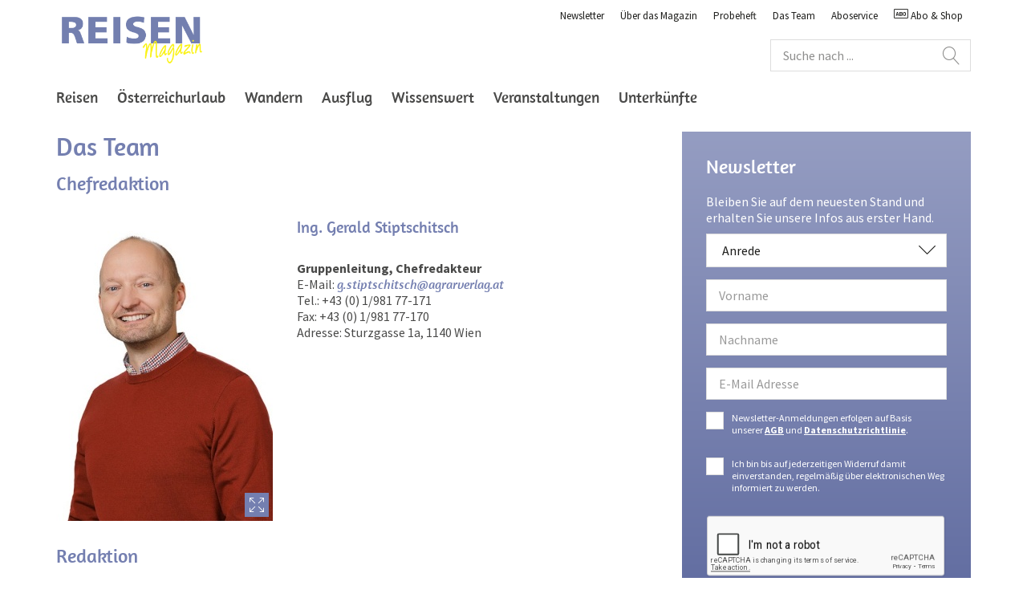

--- FILE ---
content_type: text/html; charset=UTF-8
request_url: https://www.reisen-magazin.at/das-team.html
body_size: 8789
content:
<!--[if i]><![endif]-->
<!DOCTYPE html>
<!--[if lt IE 7]> <html class="no-js lt-ie10 lt-ie9 lt-ie8 lt-ie7"> <![endif]-->
<!--[if IE 7]>    <html class="no-js lt-ie10 lt-ie9 lt-ie8">        <![endif]-->
<!--[if IE 8]>    <html class="no-js lt-ie10 lt-ie9">               <![endif]-->
<!--[if IE 9]>    <html class="no-js lt-ie10 ie9">                  <![endif]-->
<!--[if gt IE 9]> <!-->
<html lang="de" class="no-js gt-ie9"><!--    <![endif]-->

    <head>

	
    </meta>
    </meta>
    <!-- /* only output the author css if we're in edit mode - ensures jquery-ui css is not loaded in preview mode */ -->
    </meta>
    
    

	<title>Das Team</title>

	<meta charset="utf-8"/>
	<!--[if ie]><meta http-equiv=X-UA-Compatible content="IE=Edge"><![endif]-->
	<meta name="viewport" content="width=device-width, initial-scale=1, maximum-scale=1, user-scalable=no"/>

	
		<link rel="icon" type="image/x-icon" href="/content/dam/garten-freizeit/reisen-magazin/de/static/icons/favicon.ico"/>
		<link rel="shortcut icon" type="image/x-icon" href="/content/dam/garten-freizeit/reisen-magazin/de/static/icons/favicon.ico"/>
		
    	
		<link rel="apple-touch-icon" sizes="57x57" href="/content/dam/garten-freizeit/reisen-magazin/de/static/icons/apple-icon-57x57.png"/>
		<link rel="apple-touch-icon" sizes="60x60" href="/content/dam/garten-freizeit/reisen-magazin/de/static/icons/apple-icon-60x60.png"/>
  		<link rel="apple-touch-icon" sizes="72x72" href="/content/dam/garten-freizeit/reisen-magazin/de/static/icons/apple-icon-72x72.png"/>
		<link rel="apple-touch-icon" sizes="76x76" href="/content/dam/garten-freizeit/reisen-magazin/de/static/icons/apple-icon-76x76.png"/>
		<link rel="apple-touch-icon" sizes="114x114" href="/content/dam/garten-freizeit/reisen-magazin/de/static/icons/apple-icon-114x114.png"/>
		<link rel="apple-touch-icon" sizes="120x120" href="/content/dam/garten-freizeit/reisen-magazin/de/static/icons/apple-icon-120x120.png"/>
		<link rel="apple-touch-icon" sizes="144x144" href="/content/dam/garten-freizeit/reisen-magazin/de/static/icons/apple-icon-144x144.png"/>
		<link rel="apple-touch-icon" sizes="152x152" href="/content/dam/garten-freizeit/reisen-magazin/de/static/icons/apple-icon-152x152.png"/>
		<link rel="apple-touch-icon" sizes="180x180" href="/content/dam/garten-freizeit/reisen-magazin/de/static/icons/apple-icon-180x180.png"/>
	

	
		<script type="text/javascript">
			var appBannerTitle = "";
			var appBannerAuthor = "";
			var appBannerPrice = "";
		</script>
		
	

	
    
<link rel="stylesheet" href="/etc/clientlibs/agrarverlag/fonts/amaranth.466e8c6695925cfa228bb192a3703583.css" type="text/css">
<link rel="stylesheet" href="/etc/clientlibs/agrarverlag/fonts/source-sans-pro.f790e91123e6b0f12b569ce16bc483e3.css" type="text/css">
<link rel="stylesheet" href="/etc/clientlibs/agrarverlag/socialmedia.0567a64996c77335b1f5a96666b26887.css" type="text/css">
<link rel="stylesheet" href="/etc/designs/reisen/clientlibs.6bdb2be599c9178958009d8cb676da1c.css" type="text/css">


</meta>
	<link rel="canonical" href="https://www.reisen-magazin.at/content/garten-freizeit/reisen-magazin/de/das-team.html"/>
	
	
	<meta name="description" content="Das österreichische „REISEN-Magazin“ ist Österreichs Reisemagazin für Ausflug, Wandern und Urlaub in Österreich, Europa und Übersee."/>
	<meta name="keywords" content="Reisemagazin,Österreich,Europa,Asien,Afrika,Amerika,Australien,Ausflug,Wandern,Urlaub,Reisen,Freizeit,Tipp,Outdoor,Aktiv,Berge,Ausflugsziel,Urlaubsziel,International,Ferien,Sport,Walking,Trekking,Themenweg,Wanderweg,Radfahren,Mountain,Wasserfälle,Tagesausflug,Besichtigung,Veranstaltung,Kurzreise,Städtetrip,Kultur,Genusswandern,Genuss,Wanderrouten,Wanderdestinationen,Bundesland,Freizeitgestaltung,Snowboard,Schlitten,Rodeln,Schlittenfahrt,Hundeschlitten,Landesausstellung,Familienhotel,Familienausflug,Klettern,Genussregion,Museum,Ausstellung,Themenpark,Wanderausrüstung,Schloss,Stift,Burg,Schiff,Schifffahrt,Zug,Erlebniszug,Erlebniszugfahrt,Gartenschau,Alm,Kräuterwandern,Fahrrad,Camping,Reiseapotheke,Höhle,Sommerrodelbahn,Sommerurlaub,Winterurlaub,NordicWalking,Kanufahren,Tierpark,Zoo,Tagesfahrt,Wien,Niederösterreich,Burgenland,Steiermark,Oberösterreich,Kärnten,Salzburg,Tirol,Vorarlberg"/>

	

	<!-- HTML5 shim and Respond.js for IE8 support of HTML5 elements and media queries -->
    <!--[if lt IE 9]>
    <script src="http://oss.maxcdn.com/html5shiv/3.7.2/html5shiv.min.js"></script>
    <script src="http://oss.maxcdn.com/respond/1.4.2/respond.min.js"></script>
    <![endif]-->

<!-- Open Graph data -->
	
	  	<meta property="og:title" content="Das Team"/>
	  	<meta property="og:type" content="article"/>
	  	<meta property="og:url" content="https://www.reisen-magazin.at/content/garten-freizeit/reisen-magazin/de/das-team.html"/>
	  	<meta property="og:image" content="https://www.reisen-magazin.at/content/dam/garten-freizeit/reisen-magazin/de/static/Logo RM.svg/jcr:content/renditions/cq5dam.web.1280.1280.jpeg"/>
		<meta property="og:image:width" content="768"/>
		<meta property="og:image:height" content="512"/>
	  	
	  	
	  	<meta property="og:description" content="Das österreichische „REISEN-Magazin“ ist Österreichs Reisemagazin für Ausflug, Wandern und Urlaub in Österreich, Europa und Übersee."/>
	  	<meta property="og:site_name" content="REISEN-Magazin"/>
	  	<meta property="article:published_time" content="2017-11-10T09:37:11.380+01"/>
	  	<meta property="article:modified_time" content="2025-05-22T10:20:47.873+02"/>
	  	<meta property="article:section" content="Das Team"/>
	  	
  	

    <script type="text/javascript" src="https://cdn.opencmp.net/tcf-v2/cmp-stub-latest.js" id="open-cmp-stub" data-domain="reisen-magazin.at"></script>
	<script type="text/javascript" src="/trfcheckconsent/cc.min.js"></script>

	<script type="text/javascript" id="trfAdSetup" async data-traffectiveconf='{
            "targeting": [{"key":"zone","values":null,"value":"Das Team"},
            			  {"key":"type","values":null,"value":""},
            			  {"key":"content","values":null,"value":""},
            			  {"key":"magazineId","values":null,"value":"reisen-magazin.at"},
            			  {"key":"tag","values":null,"value":null}
            			  
            			],
            "dfpAdUrl": "/181245174/reisen-magazin.at"
         }' src="//cdntrf.com/trf_agrarverlag.js">
</script>

	<script src="https://www.google.com/recaptcha/api.js" async defer></script>

</head>

    <body>

	
	
	<!-- BEGIN GOOGLE Tag Manager DATALAYER -->
		<script>
		window.dataLayer = window.dataLayer || [];
		dataLayer.push({"pageTemplate":"contentpage"});
		</script>
		<!-- END GOOGLE Tag Manager DATALAYER -->
		<!-- BEGIN GOOGLE Tag Manager CODE -->
		<noscript><iframe src="https://www.googletagmanager.com/ns.html?id=GTM-KVLVRSH" height="0" width="0" style="display:none;visibility:hidden"></iframe></noscript>
		<script>(function(w,d,s,l,i){w[l]=w[l]||[];w[l].push({'gtm.start':
		new Date().getTime(),event:'gtm.js'});var f=d.getElementsByTagName(s)[0],
		j=d.createElement(s),dl=l!='dataLayer'?'&l='+l:'';j.async=true;j.src=
		'//www.googletagmanager.com/gtm.js?id='+i+dl;f.parentNode.insertBefore(j,f);
		})(window,document,'script','dataLayer',"GTM-KVLVRSH");</script>
		<!-- END GOOGLE Tag Manager CODE -->
	


	<div class="adBannerOutside">
	<div class="container">
		<div class="wrapper">
			<div class="adBannerRight">
			    
    <div class="clearfix"></div>
	<div id="traffective-ad-skyscraper_1" style='display: none;' class='skyscraper_1'></div>
	
	<div class="clearfix"></div>
	
			</div>
		</div>
	</div>
</div>
	<!-- User Information Start  -->
<div class="ecx userInformation">
	
	<!-- Browser Note Start  -->
	
	<!-- Browser Note End  -->

    <!-- Cookie Note Start  -->

	
	<!-- Cookie Note End  -->
	
</div>
<!-- User Information End  -->

    <header id="header" class="header affix-top ecx" data-spy="affix" data-offset-top="10">
	<div class="container">
		<nav class="navbar navbar-default">
			<!-- Logo & Mobile Navigation Toggle Start -->
			<div class="navbar-header">
				<button id="mainNavMobileButton" type="button" class="navbar-toggle collapsed" data-toggle="collapse" data-target="#mobileNavigation-collapse" aria-expanded="false">
					<span class="sr-only">Toggle navigation</span>
					<div id="nav-icon">
					  <span></span>
					  <span></span>
					  <span></span>
					  <span></span>
					</div>
				</button>

				<!-- This is a logo presented only for mobile breakpoints, other one is on line 27 -->
				<a class="navbar-brand hidden-lg" href="/">
					<img src="/content/dam/garten-freizeit/reisen-magazin/de/static/Logo%20RM.svg" alt=""/>
				</a>
			</div>
			<!-- Logo & Mobile Navigation Toggle Stop -->

			<!-- Main Navigation, Meta Navigation, Search form, Mobile Language bar Start -->
			<div class="collapse navbar-collapse" id="mobileNavigation-collapse">

				<a class="navbar-brand hidden-xs hidden-sm hidden-md" href="/">
					<img src="/content/dam/garten-freizeit/reisen-magazin/de/static/Logo%20RM.svg" alt=""/>
				</a>
				<!-- Meta Navigation & Search Form Start -->
				<div class="navbar-right">
					<!-- Meta Navigation Start -->
					
						
							<ul class="nav navbar-nav metaNavigation">
	<li>
		<li>
			
			<a href="https://www.reisen-magazin.at/woechentliche-news.html">Newsletter</a>
		</li>
	
		<li>
			
			<a href="https://www.reisen-magazin.at/ueber-das-magazin.html">Über das Magazin</a>
		</li>
	
		<li>
			
			<a href="https://www.reisen-magazin.at/probeheft-bestellung.html">Probeheft</a>
		</li>
	
		<li>
			
			<a href="https://www.reisen-magazin.at/das-team.html">Das Team</a>
		</li>
	
		<li>
			<a href="https://www.reisen-magazin.at/aboservice.html" target="_blank">Aboservice</a>
			
		</li>
	</li>
	<li><a href="https://shop.reisen-magazin.at/" target="_blank"><span class="oeav oeav-abonnement"></span> Abo &amp; Shop</a></li>
	
	
	
	
</ul>


						
						
					

					<!-- Meta Navigation Stop -->
					<!-- Search Form Start -->
					<div class="headerSearch autoCompleteSearch form" data-suggestionsurl="/content/garten-freizeit/reisen-magazin/de/das-team.searchtags.json" data-searchresultpage="/suchseite.html">
	
	<form class="contentForm" role="search">
		<div class="form-group textItem">
			<div class="searchBox">
				<input class="form-control" type="text" id="content-search" placeholder="Suche nach ..." autocomplete="off" value=""/>
				<button action="" class="btn-search" type="submit"></button>
			</div>
		</div>
	</form>
</div>
					<!-- Search Form Stop -->
				</div>
				<!-- Meta Navigation & Search Form Stop -->
				<div class="clearfix"></div>

				



	<ul class="nav navbar-nav mainNavigation">
		

		<li>
			
			<a href="/reisen.html">Reisen</a>
		</li>
	
		

		<li>
			
			<a href="/urlaub.html">Österreichurlaub</a>
		</li>
	
		

		<li>
			
			<a href="/wandern.html">Wandern</a>
		</li>
	
		

		<li>
			
			<a href="/ausflug.html">Ausflug</a>
		</li>
	
		

		<li>
			
			<a href="/wissenswert.html">Wissenswert</a>
		</li>
	
		

		<li>
			
			<a href="/veranstaltungen.html">Veranstaltungen</a>
		</li>
	
		

		<li>
			
			<a href="/unterkuenfte.html">Unterkünfte</a>
		</li>
	</ul>



				<!-- Language bar for Mobile breakpoint only Start -->
				
					
				
				<!-- Language bar for Mobile breakpoint only Stop -->

			</div>
				<!-- Main Navigation, Meta Navigation, Search form, Mobile Language bar Stop -->
		</nav>
	</div>
	<!-- Fancybox Logout Notification Start -->
	<div id="modalLogoutNotification" class="modalLogoutNotification" style="display: none;">
		<div class="headlines">
			<h3>
				<span class="oeav oeav-users"></span><span> Sie wurden abgemeldet</span>
			</h3>
			
			<div><p>Sie wurden abgemeldet weil Ihr Account an einem anderen Gerät angemeldet wurde.</p></div>
		</div>
		<button title="Close" class="btn btn-block">Schließen</button>
	</div>
	<script>
		(function() {
			window.addEventListener("DOMContentLoaded", () => {
				try {
					const url = new URL("/servlets/keepsession", location.href)
					url.searchParams.set("queryNotification", "")
					let hnd = null

					queryLogoutNotification()

					function queryLogoutNotification() {
						fetch(url.href, {method: "POST"}).then(handleResponse)
					}

					function handleResponse(response) {
						if (response.status === 204) {
							if (hnd) {
								window.clearInterval(hnd)
							}
							showModal();
							$.removeCookie("oeavRememberMe", {path: "/"});
						} else if (!hnd) {
							hnd = window.setInterval(queryLogoutNotification, 10000)
						}
					}

					function showModal() {
						const modal = $(".modalLogoutNotification")
						modal.show()
						$.fancybox(modal, {
							wrapCSS: "ecx",
							padding: 25,
							width: 390,
							autoSize: false,
							afterClose() {
								modal.remove()
								location.reload()
							}
						})
						modal.find(".btn").click(() => $.fancybox.close())
					}
				} catch (e) {
					console.error(e)
				}
			})
		})()
	</script>
	<!-- Fancybox Logout Notification End -->
</header>
<div class="navbar-overlay hidden"></div>

    
    <div id="page" class="ecx clearfix">
		
<section role="banner" id="stage">
	<div class="container">
		
    <div class="clearfix"></div>
	<div id="traffective-ad-superbanner_1" style='display: none;' class='superbanner_1'></div>
	
	<div class="clearfix"></div>

	</div>
</section>
    	<div class="container">
	<div class="wrapper">
		<main role="main" id="main">
			
			<h1>Das Team</h1>
			

			
				
					
    
    
        <div class="richtext parbase section">

<div class="module module-content ">
	<h2>Chefredaktion</h2>
		<div class="pull-left">
			<figure>
				
					<a class="fancybox fancybox.image" href="/content/garten-freizeit/reisen-magazin/de/das-team/jcr:content/rtePar/richtext.fitIn.garten_rteimage_lightbox.jpg/1624866868683/Team_Gerald_Stiptschitsch.jpg" target="_blank" data-image-headline=" " data-image-copyright=" ">
						<picture>
							<!--[if IE 9]><video style="display: none;"><![endif] -->
							<source srcset="/content/garten-freizeit/reisen-magazin/de/das-team/jcr:content/rtePar/richtext.fitIn.garten_rteimage.jpg/1624866868683/Team_Gerald_Stiptschitsch.jpg" media="(min-width: 1280px)"/>
							<source srcset="/content/garten-freizeit/reisen-magazin/de/das-team/jcr:content/rtePar/richtext.fitIn.garten_rteimage_md.jpg/1624866868683/Team_Gerald_Stiptschitsch.jpg" media="(min-width: 992px) and (max-width: 1279px)"/>
							<source srcset="/content/garten-freizeit/reisen-magazin/de/das-team/jcr:content/rtePar/richtext.fitIn.garten_rteimage_tablet.jpg/1624866868683/Team_Gerald_Stiptschitsch.jpg" media="(min-width: 768px) and (max-width: 991px)"/>
							<!--[if IE 9]></video><![endif] -->
							<img src="[data-uri]" srcset="/content/garten-freizeit/reisen-magazin/de/das-team/jcr:content/rtePar/richtext.fitIn.garten_rteimage_mobile.jpg/1624866868683/Team_Gerald_Stiptschitsch.jpg" alt="Team_Gerald_Stiptschitsch.jpg"/>
						</picture>
					</a>
				
			</figure>
		</div>
	
		<h3>Ing. Gerald Stiptschitsch</h3>
<p><b>Gruppenleitung, Chefredakteur</b><br />
E-Mail: <a href="mailto:g.stiptschitsch@agrarverlag.at">g.stiptschitsch@agrarverlag.at</a><br />
Tel.: +43 (0) 1/981 77-171<br />
Fax: +43 (0) 1/981 77-170<br />
Adresse: Sturzgasse 1a, 1140 Wien</p>

	
</div>

</div>
<div class="richtext parbase section">

<div class="module module-content ">
	<h2>Redaktion</h2>
		<div class="pull-left">
			<figure>
				
					<a class="fancybox fancybox.image" href="/content/garten-freizeit/reisen-magazin/de/das-team/jcr:content/rtePar/richtext_922670249_c.fitIn.garten_rteimage_lightbox.jpg/1747902047872/Team_Monika_Stradner.jpg" target="_blank" data-image-headline=" " data-image-copyright=" ">
						<picture>
							<!--[if IE 9]><video style="display: none;"><![endif] -->
							<source srcset="/content/garten-freizeit/reisen-magazin/de/das-team/jcr:content/rtePar/richtext_922670249_c.fitIn.garten_rteimage.jpg/1747902047872/Team_Monika_Stradner.jpg" media="(min-width: 1280px)"/>
							<source srcset="/content/garten-freizeit/reisen-magazin/de/das-team/jcr:content/rtePar/richtext_922670249_c.fitIn.garten_rteimage_md.jpg/1747902047872/Team_Monika_Stradner.jpg" media="(min-width: 992px) and (max-width: 1279px)"/>
							<source srcset="/content/garten-freizeit/reisen-magazin/de/das-team/jcr:content/rtePar/richtext_922670249_c.fitIn.garten_rteimage_tablet.jpg/1747902047872/Team_Monika_Stradner.jpg" media="(min-width: 768px) and (max-width: 991px)"/>
							<!--[if IE 9]></video><![endif] -->
							<img src="[data-uri]" srcset="/content/garten-freizeit/reisen-magazin/de/das-team/jcr:content/rtePar/richtext_922670249_c.fitIn.garten_rteimage_mobile.jpg/1747902047872/Team_Monika_Stradner.jpg" alt="Team_Monika_Stradner.jpg"/>
						</picture>
					</a>
				
			</figure>
		</div>
	
		<h3>DI Monika Stroj</h3>
<p><b>Redakteurin</b><br />
E-Mail: <a href="mailto:m.stroj@agrarverlag.at">m.stroj@agrarverlag.at</a><br />
Tel.: +43 (0) 1/981 77-181<br />
Fax: +43 (0) 1/981 77-170</p>

	
</div>

</div>
<div class="richtext parbase section">

<div class="module module-content ">
	
		<div class="pull-left">
			<figure>
				
					<a class="fancybox fancybox.image" href="/content/garten-freizeit/reisen-magazin/de/das-team/jcr:content/rtePar/richtext_922670249.fitIn.garten_rteimage_lightbox.jpg/1718208745710/Team_Leonie_Maier.jpg" target="_blank" data-image-headline=" " data-image-copyright=" ">
						<picture>
							<!--[if IE 9]><video style="display: none;"><![endif] -->
							<source srcset="/content/garten-freizeit/reisen-magazin/de/das-team/jcr:content/rtePar/richtext_922670249.fitIn.garten_rteimage.jpg/1718208745710/Team_Leonie_Maier.jpg" media="(min-width: 1280px)"/>
							<source srcset="/content/garten-freizeit/reisen-magazin/de/das-team/jcr:content/rtePar/richtext_922670249.fitIn.garten_rteimage_md.jpg/1718208745710/Team_Leonie_Maier.jpg" media="(min-width: 992px) and (max-width: 1279px)"/>
							<source srcset="/content/garten-freizeit/reisen-magazin/de/das-team/jcr:content/rtePar/richtext_922670249.fitIn.garten_rteimage_tablet.jpg/1718208745710/Team_Leonie_Maier.jpg" media="(min-width: 768px) and (max-width: 991px)"/>
							<!--[if IE 9]></video><![endif] -->
							<img src="[data-uri]" srcset="/content/garten-freizeit/reisen-magazin/de/das-team/jcr:content/rtePar/richtext_922670249.fitIn.garten_rteimage_mobile.jpg/1718208745710/Team_Leonie_Maier.jpg" alt="Team_Leonie_Maier.jpg"/>
						</picture>
					</a>
				
			</figure>
		</div>
	
		<h3>Leonie Maier, BA</h3>
<p><b>Redakteurin</b><br />
E-Mail: <a href="mailto:l.maier@agrarverlag.at">l.maier@agrarverlag.at</a><br />
Tel.: +43 (0) 1/981 77-172<br />
Fax: +43 (0) 1/981 77-170</p>

	
</div>

</div>
<div class="richtext parbase section">

<div class="module module-content ">
	<h2>Anzeigenservice</h2>
		<div class="pull-left">
			<figure>
				
					<a class="fancybox fancybox.image" href="/content/garten-freizeit/reisen-magazin/de/das-team/jcr:content/rtePar/richtext_1322953120.fitIn.garten_rteimage_lightbox.jpg/1624866883644/Team_Gabriele_Kautz.jpg" target="_blank" data-image-headline=" " data-image-copyright=" ">
						<picture>
							<!--[if IE 9]><video style="display: none;"><![endif] -->
							<source srcset="/content/garten-freizeit/reisen-magazin/de/das-team/jcr:content/rtePar/richtext_1322953120.fitIn.garten_rteimage.jpg/1624866883644/Team_Gabriele_Kautz.jpg" media="(min-width: 1280px)"/>
							<source srcset="/content/garten-freizeit/reisen-magazin/de/das-team/jcr:content/rtePar/richtext_1322953120.fitIn.garten_rteimage_md.jpg/1624866883644/Team_Gabriele_Kautz.jpg" media="(min-width: 992px) and (max-width: 1279px)"/>
							<source srcset="/content/garten-freizeit/reisen-magazin/de/das-team/jcr:content/rtePar/richtext_1322953120.fitIn.garten_rteimage_tablet.jpg/1624866883644/Team_Gabriele_Kautz.jpg" media="(min-width: 768px) and (max-width: 991px)"/>
							<!--[if IE 9]></video><![endif] -->
							<img src="[data-uri]" srcset="/content/garten-freizeit/reisen-magazin/de/das-team/jcr:content/rtePar/richtext_1322953120.fitIn.garten_rteimage_mobile.jpg/1624866883644/Team_Gabriele_Kautz.jpg" alt="Team_Gabriele_Kautz.jpg"/>
						</picture>
					</a>
				
			</figure>
		</div>
	
		<h3>Gabriele Kautz</h3>
<p><b>Medienberatung</b><br />
E-Mail: <a href="mailto:g.kautz@agrarverlag.at">g.kautz@agrarverlag.at</a><br />
Tel.: +43 (0) 1/981 77-173<br />
Fax: +43 (0) 1/981 77-170</p>

	
</div>

</div>
<div class="richtext parbase section">

<div class="module module-content ">
	
		<div class="pull-left">
			<figure>
				
					<a class="fancybox fancybox.image" href="/content/garten-freizeit/reisen-magazin/de/das-team/jcr:content/rtePar/richtext_922670249_c_1015895188.fitIn.garten_rteimage_lightbox.jpg/1624866894497/Team_Alexa_Egerer.jpg" target="_blank" data-image-headline=" " data-image-copyright=" ">
						<picture>
							<!--[if IE 9]><video style="display: none;"><![endif] -->
							<source srcset="/content/garten-freizeit/reisen-magazin/de/das-team/jcr:content/rtePar/richtext_922670249_c_1015895188.fitIn.garten_rteimage.jpg/1624866894497/Team_Alexa_Egerer.jpg" media="(min-width: 1280px)"/>
							<source srcset="/content/garten-freizeit/reisen-magazin/de/das-team/jcr:content/rtePar/richtext_922670249_c_1015895188.fitIn.garten_rteimage_md.jpg/1624866894497/Team_Alexa_Egerer.jpg" media="(min-width: 992px) and (max-width: 1279px)"/>
							<source srcset="/content/garten-freizeit/reisen-magazin/de/das-team/jcr:content/rtePar/richtext_922670249_c_1015895188.fitIn.garten_rteimage_tablet.jpg/1624866894497/Team_Alexa_Egerer.jpg" media="(min-width: 768px) and (max-width: 991px)"/>
							<!--[if IE 9]></video><![endif] -->
							<img src="[data-uri]" srcset="/content/garten-freizeit/reisen-magazin/de/das-team/jcr:content/rtePar/richtext_922670249_c_1015895188.fitIn.garten_rteimage_mobile.jpg/1624866894497/Team_Alexa_Egerer.jpg" alt="Team_Alexa_Egerer.jpg"/>
						</picture>
					</a>
				
			</figure>
		</div>
	
		<h3>DI Alexa Egerer<br />
</h3>
<p><b>Redaktions- und Anzeigenassistenz</b><br />
E-Mail: <a href="mailto:a.egerer@agrarverlag.at">a.egerer@agrarverlag.at</a><br />
Tel.: +43 (0) 1/981 77-178<br />
Fax: +43 (0) 1/981 77-170</p>

	
</div>

</div>


    

				
				
						
		</main>
		<aside role="sidebar" id="sidebar">
	    	<div class="newsletterregistration parbase section">
	
	
	
	

	<div class="module module-newsletter well">
	
		

		<!-- Newsletter Registration Form Start -->
		<div class="formBeforeSubmit">

			<h2>Newsletter</h2>

			<p>Bleiben Sie auf dem neuesten Stand und erhalten Sie unsere Infos aus erster Hand.</p>

			<div class="module form">

				<div class="contentForm">

					<form id="newsletterRegistrationForm" action="/content/garten-freizeit/reisen-magazin/de/das-team/jcr:content/parSidebar/newsletter.whitepaper" method="post" data-parsley-validate="" data-parsley-focus="none">
						<div class="form-group selectItem">
							<label for="newsletter-gender" class="sr-only">Anrede</label>
							<select id="newsletter-gender" name="newsletter-gender" required>
								<option value="unknown">Anrede</option>
								<option value="male">Herr</option>
								<option value="female">Frau</option>
							</select>
						</div>

						<div class="form-group textItem">
							<input class="form-control" type="text" id="newsletter-firstName" name="firstName" value="" data-parsley-maxlength="50" placeholder="Vorname" required/>
						</div>

						<div class="form-group textItem">
							<input class="form-control" type="text" id="newsletter-lastName" name="lastName" value="" data-parsley-maxlength="50" placeholder="Nachname" required/>
						</div>

						

						<div class="form-group textItem">
							<input class="form-control" type="email" id="newsletter-email" name="email" value="" placeholder="E-Mail Adresse" data-parsley-error-message="Die E-Mail Adresse ist nicht korrekt" data-parsley-trigger="change" required/>
						</div>
						
						<div class="form-group checkboxItem">
							<label for="newsletter-acceptterms-checkbox1">
								<input type="checkbox" id="newsletter-acceptterms-checkbox1" name="newsletter-acceptterms1" value="newsletter-acceptterms1" required/>
								<span>
									<p>Newsletter-Anmeldungen erfolgen auf Basis unserer <a></a><a href="https://www.av-medien.com/agb/" target="_blank">AGB</a> und <a href="https://www.av-medien.com/datenschutz/" target="_blank">Datenschutzrichtlinie</a>.</p>

								</span>
							</label>
						</div>
						
						<div class="form-group checkboxItem">
							<label for="newsletter-acceptterms-checkbox2">
								<input type="checkbox" id="newsletter-acceptterms-checkbox2" name="newsletter-acceptterms2" value="newsletter-acceptterms2" required/>
								<span>
									<p>Ich bin bis auf jederzeitigen Widerruf damit einverstanden, regelmäßig über elektronischen Weg informiert zu werden.<br />
</p>

								</span>
							</label>
						</div>
						
						<div>
							<div class="form-group  g-recaptcha" data-sitekey="6LeIOyoUAAAAADlwLMG55-_IKlK1ChmdDk5Sit4P" required></div>
						</div>

						 <input type="hidden" name="uuid" value="7c0f81aa-3000-3731-b03e-ae0bcad2c9f1"/>
						 <input type="hidden" name="newsletter" value="yes"/>

						<div class="form-group formButtons">
							<button class="btn btn-submit btn-primary" type="submit" disabled>								
								<span>Abonnieren</span>
						    	<span>Lädt gerade</span>
							</button>
						</div>

					</form>

				</div>

			</div>

		</div>
		<!-- Newsletter Registration Form End -->

		<!-- ThankYou Message Start -->
		<div class="formSubmitted" style="display: none;"><p>Vielen Dank für Ihr Interesse. Wir haben Ihnen eine E-Mail mit einem Bestätigungslink geschickt.<br />
</p>
</div>
		<!-- ThankYou Message End -->

		<!-- Error Message Start -->
		<div class="formError" style="display: none;">
			<h2>Ein Fehler ist aufgetreten!</h2>

			<p>Bitte überprüfen Sie Ihre Eingabe und versuchen sie es erneut.</p>
		</div>
		<!-- Error Message End -->

	</div>

</div>


	    	
    <div class="clearfix"></div>
	<div id="traffective-ad-mediumRectangle_2" style='display: none;' class='mediumRectangle_2'></div>
	
	<div class="clearfix"></div>
		
	    	<div class="votingmodule parbase section">
	
	
	
	
	
	
	
	






</div>


	    </aside>
	</div>
</div>
    </div>
    
    
<footer id="footer" role="contentinfo" class="ecx">
	<div class="footer-top">
		<div class="container">
			
			<div class="to-top">
				<a href="javascript:void(0)" title="Zum Anfang der Seite">
					<span class="av av-chevron-up" aria-hidden="true"></span>
					<span class="sr-only">Zum Anfang der Seite</span>
				</a>
			</div>
			
			
	
	<ol class="breadcrumb">
		<li class="active">Home</li>
		
	</ol>

		</div>
	</div>
	<div class="footer-bottom">
		<div class="container">
			<div class="module module-footerNavigation hasSocialBar">
				<div>
					<div class="footer_wn parbase section"><div class="wrapper">
	<div class="nav-block nav-block-main">	
		<div class="footer_wide parbase section">

<h2>Unsere Online-Portale</h2>

<div class="footer-linklist">

	
		<div>
			<ul>
				<li>
					
					<a href="http://www.besseres-obst.at/" target="_blank">Besseres Obst</a>
				</li>
			
				<li>
					
					<a href="http://www.pferderevue.at/" target="_blank">Pferderevue</a>
				</li>
			
				<li>
					
					<a href="http://www.daslebensmittelhandwerk.at/" target="_blank">Das Lebensmittelhandwerk</a>
				</li>
			
				<li>
					
					<a href="http://www.der-pflanzenarzt.at/" target="_blank">Der Pflanzenarzt</a>
				</li>
			
				<li>
					
					<a href="http://www.der-winzer.at/" target="_blank">Der Winzer</a>
				</li>
			</ul>
		</div>
	
		<div>
			<ul>
				<li>
					
					<a href="https://www.forstzeitung.at/" target="_blank">Forstzeitung</a>
				</li>
			
				<li>
					
					<a href="http://www.forestscience.at/" target="_blank">Forest Science</a>
				</li>
			
				<li>
					
					<a href="https://www.garten-haus.at/" target="_blank">Garten+Haus</a>
				</li>
			
				<li>
					
					<a href="http://www.gaertner-und-florist.at/" target="_blank">Gärtner+Florist</a>
				</li>
			
				<li>
					
					<a href="http://www.haus-und-eigentum.at/index.php?id=12" target="_blank">Haus und Eigentum</a>
				</li>
			</ul>
		</div>
	
		<div>
			<ul>
				<li>
					
					<a href="https://www.holzbauaustria.at/" target="_blank">holzbau austria</a>
				</li>
			
				<li>
					
					<a href="https://www.holzkurier.com/" target="_blank">Holzkurier</a>
				</li>
			
				<li>
					
					<a href="https://www.zeitfuergenuss.at/" target="_blank">Zeit für Genuss</a>
				</li>
			
				<li>
					
					<a href="https://www.reisen-magazin.at/" target="_blank">REISEN-Magazin</a>
				</li>
			
				<li>
					
					<a href="https://www.timber-online.net/" target="_blank">timber-online.net</a>
				</li>
			</ul>
		</div>
	
		<div>
			
		</div>
	
		<div>
			
		</div>
	

</div>
</div>


	</div>
	<div class="nav-block nav-block-aside">
		<div class="footer_narrow parbase section">

<h2>Service</h2>

<div class="footer-linklist">

	
		<div>
			<ul>
				<li>
					<a href="javascript:window.__tcfapi('showUi', 2, function() {});">Datenschutzeinstellungen</a>
					
				</li>
			
				<li>
					
					<a href="https://www.reisen-magazin.at/.rssFeed.xml" target="_blank">RSS</a>
				</li>
			
				<li>
					
					<a href="https://itunes.apple.com/de/app/reisen-digital/id1017675415?mt=8" target="_blank">ePapers (Apple)</a>
				</li>
			
				<li>
					
					<a href="https://play.google.com/store/apps/details?id=com.agrarverlag.at.epaper.reisen&hl=de" target="_blank">ePapers (Android)</a>
				</li>
			
				<li>
					
					<a href="https://shop.reisen-magazin.at/" target="_blank">Abo &amp; Shop</a>
				</li>
			
				<li>
					
					<a href="/sitemap.html" target="_self">Sitemap</a>
				</li>
			</ul>
		</div>
	
		<div>
			<ul>
				<li>
					
					<a href="/das-team.html" target="_self">Das Team</a>
				</li>
			
				<li>
					
					<a href="https://www.av-medien.com/impressum/" target="_blank">Impressum</a>
				</li>
			
				<li>
					
					<a href="/mediadaten.html" target="_self">Mediadaten</a>
				</li>
			
				<li>
					
					<a href="https://www.av-medien.com/datenschutz/" target="_blank">Datenschutz</a>
				</li>
			
				<li>
					
					<a href="https://www.av-medien.com/agb/" target="_blank">AGB</a>
				</li>
			</ul>
		</div>
	

</div>
</div>


	</div>
	<div class="nav-block nav-block-social">
		
<div class="module module-socialBar">

	

	<div class="socialBar socialBarExternal">
		<a class="facebook" href="https://www.facebook.com/magazin.reisen" target="_blank"></a>
		
		
		
		
		<a class="instagram" href="https://www.instagram.com/reisenmagazin/?hl=de" target="_blank"></a>
		
	</div>

</div>

	</div>
</div></div>


				</div>
			</div>
		
			<div>
<p class="text-center">&copy; 2026 REISEN-Magazin</p>
</div>
		</div>
	</div>
</footer>

<!-- FancyboxContact Start -->
<div class="ecx">
	
	<div id="contact" style="display: none;">

		<!-- FancyboxContactForm Start -->
		<div class="modalForm">

			<div class="headlines">

				<h3>
					<span class="oeav oeav-users"></span>Kontaktieren Sie uns!
				</h3>

				<p>Wir beantworten gerne Ihre Fragen</p>

			</div>

			<div class="module form">

				<div class="contentForm">

					<form id="contactModalForm" action="/content/garten-freizeit/reisen-magazin/de/das-team.contact" method="post" data-parsley-validate="" data-parsley-focus="none">

						<div class="form-group textItem">
							<input class="form-control" type="text" id="contact-name" name="name" value="" data-parsley-maxlength="50" placeholder="Name" required/>
						</div>

						<div class="form-group textItem">
							<input class="form-control" type="email" id="contact-email" name="email" value="" placeholder="E-Mail Adresse" data-parsley-error-message="Die E-Mail Adresse ist nicht korrekt" data-parsley-trigger="change" required/>
						</div>

						<div class="form-group textareaItem">
							<textarea class="form-control" id="contact-message" name="message" value="" data-parsley-maxlength="1000" placeholder="Was Sie uns mitteilen möchten" required></textarea>
						</div>

						<div>
							<div class="form-group g-recaptcha" data-sitekey="6LeIOyoUAAAAADlwLMG55-_IKlK1ChmdDk5Sit4P" required></div>
						</div>
						<div class="form-group formButtons">
							<button class="btn btn-submit btn-primary" type="submit">
								<span>Abschicken</span> <span>Lädt gerade</span>
							</button>
						</div>

					</form>

				</div>

			</div>

		</div>
		<!-- FancyboxContactForm End -->

		<!-- Fancybox ThankYou Message Start -->
		<div class="modalFormSubmitted" style="display: none;">

			<div class="headlines">

				<h3>
					<span class="oeav oeav-users"></span>Vielen Dank!
				</h3>

				<p>Ihre E-Mail wurde erfolgreich an uns geschickt und wir freuen uns darauf Sie in Kürze zu kontaktieren</p>

				<p>Ihr REISEN-Magazin-Team</p>

			</div>

		</div>
		<!-- Fancybox ThankYou Message End -->

		<!-- Fancybox Error Message Start -->
		<div class="modalFormError" style="display: none;">

			<div class="headlines">

				<h3>
					<span class="oeav oeav-users"></span>Ein Fehler ist aufgetreten!
				</h3>

				<p>Bitte überprüfen Sie Ihre Eingabe und versuchen sie es erneut.</p>

				<p>Ihr REISEN-Magazin-Team</p>

			</div>

			<button title="Close" class="btn btn-block">Schließen</button>

		</div>
		<!-- Fancybox Error Message End -->

	</div>
</div>
<!-- FancyboxContact End -->

<div class="ecx">
	
</div>


	<div class="ecx">
		<div class="deviceSelector visible-xs" data-devicetype="xs"></div>
		<div class="deviceSelector visible-sm" data-devicetype="sm"></div>
		<div class="deviceSelector visible-md" data-devicetype="md"></div>
		<div class="deviceSelector visible-lg" data-devicetype="lg"></div>
	</div>
	
	
    
<script src="/etc.clientlibs/clientlibs/granite/jquery/granite/csrf.a9dcac4698709ca8e1cbc88363cf0793.js"></script>
<script src="/etc/designs/agrarverlag/clientlibs.5ec2c6d01aefeef1cadc0a9b4a0d496b.js"></script>


	
	<!-- Mobile App Banner -->
<script src="/etc/designs/agrarverlag/clientlibs/js/jquery.smartbanner.js"></script>
<script>
  $(function() {
	var appBannerDefaultTitle = "Holzkurier.com";
	var appBannerDefaultAuthor = "Österreichischer Agrarverlag";
	var appBannerDefaultPrice = "Gratis";
    $.smartbanner({
		  title: appBannerTitle ? appBannerTitle : appBannerDefaultTitle, // What the title of the app should be in the banner (defaults to <title>)
		  author:  appBannerAuthor ? appBannerAuthor : appBannerDefaultAuthor, // What the author of the app should be in the banner (defaults to <meta name="author"> or hostname)
		  price: appBannerPrice ? appBannerPrice : appBannerDefaultPrice, // Price of the app
		  appStoreLanguage: "de", // Language code for App Store
		  inAppStore: "Im App Store", // Text of price for iOS
		  inGooglePlay: "Bei Google Play", // Text of price for Android
		  button: "Anzeigen", // Text for the install button
		  appendToSelector: '#header', //Append the banner to a specific selector
		  onInstall: function() {
				$('#header').trigger('ecx.smartbanner.update');
			},
			onClose: function() {
				$('#header').trigger('ecx.smartbanner.update');
			}
	  });
    	$('#header').trigger('ecx.smartbanner.update');
  });
</script>


</body>

</html>

--- FILE ---
content_type: text/html; charset=utf-8
request_url: https://www.google.com/recaptcha/api2/anchor?ar=1&k=6LeIOyoUAAAAADlwLMG55-_IKlK1ChmdDk5Sit4P&co=aHR0cHM6Ly93d3cucmVpc2VuLW1hZ2F6aW4uYXQ6NDQz&hl=en&v=PoyoqOPhxBO7pBk68S4YbpHZ&size=normal&anchor-ms=20000&execute-ms=30000&cb=eob3l8p26o96
body_size: 49634
content:
<!DOCTYPE HTML><html dir="ltr" lang="en"><head><meta http-equiv="Content-Type" content="text/html; charset=UTF-8">
<meta http-equiv="X-UA-Compatible" content="IE=edge">
<title>reCAPTCHA</title>
<style type="text/css">
/* cyrillic-ext */
@font-face {
  font-family: 'Roboto';
  font-style: normal;
  font-weight: 400;
  font-stretch: 100%;
  src: url(//fonts.gstatic.com/s/roboto/v48/KFO7CnqEu92Fr1ME7kSn66aGLdTylUAMa3GUBHMdazTgWw.woff2) format('woff2');
  unicode-range: U+0460-052F, U+1C80-1C8A, U+20B4, U+2DE0-2DFF, U+A640-A69F, U+FE2E-FE2F;
}
/* cyrillic */
@font-face {
  font-family: 'Roboto';
  font-style: normal;
  font-weight: 400;
  font-stretch: 100%;
  src: url(//fonts.gstatic.com/s/roboto/v48/KFO7CnqEu92Fr1ME7kSn66aGLdTylUAMa3iUBHMdazTgWw.woff2) format('woff2');
  unicode-range: U+0301, U+0400-045F, U+0490-0491, U+04B0-04B1, U+2116;
}
/* greek-ext */
@font-face {
  font-family: 'Roboto';
  font-style: normal;
  font-weight: 400;
  font-stretch: 100%;
  src: url(//fonts.gstatic.com/s/roboto/v48/KFO7CnqEu92Fr1ME7kSn66aGLdTylUAMa3CUBHMdazTgWw.woff2) format('woff2');
  unicode-range: U+1F00-1FFF;
}
/* greek */
@font-face {
  font-family: 'Roboto';
  font-style: normal;
  font-weight: 400;
  font-stretch: 100%;
  src: url(//fonts.gstatic.com/s/roboto/v48/KFO7CnqEu92Fr1ME7kSn66aGLdTylUAMa3-UBHMdazTgWw.woff2) format('woff2');
  unicode-range: U+0370-0377, U+037A-037F, U+0384-038A, U+038C, U+038E-03A1, U+03A3-03FF;
}
/* math */
@font-face {
  font-family: 'Roboto';
  font-style: normal;
  font-weight: 400;
  font-stretch: 100%;
  src: url(//fonts.gstatic.com/s/roboto/v48/KFO7CnqEu92Fr1ME7kSn66aGLdTylUAMawCUBHMdazTgWw.woff2) format('woff2');
  unicode-range: U+0302-0303, U+0305, U+0307-0308, U+0310, U+0312, U+0315, U+031A, U+0326-0327, U+032C, U+032F-0330, U+0332-0333, U+0338, U+033A, U+0346, U+034D, U+0391-03A1, U+03A3-03A9, U+03B1-03C9, U+03D1, U+03D5-03D6, U+03F0-03F1, U+03F4-03F5, U+2016-2017, U+2034-2038, U+203C, U+2040, U+2043, U+2047, U+2050, U+2057, U+205F, U+2070-2071, U+2074-208E, U+2090-209C, U+20D0-20DC, U+20E1, U+20E5-20EF, U+2100-2112, U+2114-2115, U+2117-2121, U+2123-214F, U+2190, U+2192, U+2194-21AE, U+21B0-21E5, U+21F1-21F2, U+21F4-2211, U+2213-2214, U+2216-22FF, U+2308-230B, U+2310, U+2319, U+231C-2321, U+2336-237A, U+237C, U+2395, U+239B-23B7, U+23D0, U+23DC-23E1, U+2474-2475, U+25AF, U+25B3, U+25B7, U+25BD, U+25C1, U+25CA, U+25CC, U+25FB, U+266D-266F, U+27C0-27FF, U+2900-2AFF, U+2B0E-2B11, U+2B30-2B4C, U+2BFE, U+3030, U+FF5B, U+FF5D, U+1D400-1D7FF, U+1EE00-1EEFF;
}
/* symbols */
@font-face {
  font-family: 'Roboto';
  font-style: normal;
  font-weight: 400;
  font-stretch: 100%;
  src: url(//fonts.gstatic.com/s/roboto/v48/KFO7CnqEu92Fr1ME7kSn66aGLdTylUAMaxKUBHMdazTgWw.woff2) format('woff2');
  unicode-range: U+0001-000C, U+000E-001F, U+007F-009F, U+20DD-20E0, U+20E2-20E4, U+2150-218F, U+2190, U+2192, U+2194-2199, U+21AF, U+21E6-21F0, U+21F3, U+2218-2219, U+2299, U+22C4-22C6, U+2300-243F, U+2440-244A, U+2460-24FF, U+25A0-27BF, U+2800-28FF, U+2921-2922, U+2981, U+29BF, U+29EB, U+2B00-2BFF, U+4DC0-4DFF, U+FFF9-FFFB, U+10140-1018E, U+10190-1019C, U+101A0, U+101D0-101FD, U+102E0-102FB, U+10E60-10E7E, U+1D2C0-1D2D3, U+1D2E0-1D37F, U+1F000-1F0FF, U+1F100-1F1AD, U+1F1E6-1F1FF, U+1F30D-1F30F, U+1F315, U+1F31C, U+1F31E, U+1F320-1F32C, U+1F336, U+1F378, U+1F37D, U+1F382, U+1F393-1F39F, U+1F3A7-1F3A8, U+1F3AC-1F3AF, U+1F3C2, U+1F3C4-1F3C6, U+1F3CA-1F3CE, U+1F3D4-1F3E0, U+1F3ED, U+1F3F1-1F3F3, U+1F3F5-1F3F7, U+1F408, U+1F415, U+1F41F, U+1F426, U+1F43F, U+1F441-1F442, U+1F444, U+1F446-1F449, U+1F44C-1F44E, U+1F453, U+1F46A, U+1F47D, U+1F4A3, U+1F4B0, U+1F4B3, U+1F4B9, U+1F4BB, U+1F4BF, U+1F4C8-1F4CB, U+1F4D6, U+1F4DA, U+1F4DF, U+1F4E3-1F4E6, U+1F4EA-1F4ED, U+1F4F7, U+1F4F9-1F4FB, U+1F4FD-1F4FE, U+1F503, U+1F507-1F50B, U+1F50D, U+1F512-1F513, U+1F53E-1F54A, U+1F54F-1F5FA, U+1F610, U+1F650-1F67F, U+1F687, U+1F68D, U+1F691, U+1F694, U+1F698, U+1F6AD, U+1F6B2, U+1F6B9-1F6BA, U+1F6BC, U+1F6C6-1F6CF, U+1F6D3-1F6D7, U+1F6E0-1F6EA, U+1F6F0-1F6F3, U+1F6F7-1F6FC, U+1F700-1F7FF, U+1F800-1F80B, U+1F810-1F847, U+1F850-1F859, U+1F860-1F887, U+1F890-1F8AD, U+1F8B0-1F8BB, U+1F8C0-1F8C1, U+1F900-1F90B, U+1F93B, U+1F946, U+1F984, U+1F996, U+1F9E9, U+1FA00-1FA6F, U+1FA70-1FA7C, U+1FA80-1FA89, U+1FA8F-1FAC6, U+1FACE-1FADC, U+1FADF-1FAE9, U+1FAF0-1FAF8, U+1FB00-1FBFF;
}
/* vietnamese */
@font-face {
  font-family: 'Roboto';
  font-style: normal;
  font-weight: 400;
  font-stretch: 100%;
  src: url(//fonts.gstatic.com/s/roboto/v48/KFO7CnqEu92Fr1ME7kSn66aGLdTylUAMa3OUBHMdazTgWw.woff2) format('woff2');
  unicode-range: U+0102-0103, U+0110-0111, U+0128-0129, U+0168-0169, U+01A0-01A1, U+01AF-01B0, U+0300-0301, U+0303-0304, U+0308-0309, U+0323, U+0329, U+1EA0-1EF9, U+20AB;
}
/* latin-ext */
@font-face {
  font-family: 'Roboto';
  font-style: normal;
  font-weight: 400;
  font-stretch: 100%;
  src: url(//fonts.gstatic.com/s/roboto/v48/KFO7CnqEu92Fr1ME7kSn66aGLdTylUAMa3KUBHMdazTgWw.woff2) format('woff2');
  unicode-range: U+0100-02BA, U+02BD-02C5, U+02C7-02CC, U+02CE-02D7, U+02DD-02FF, U+0304, U+0308, U+0329, U+1D00-1DBF, U+1E00-1E9F, U+1EF2-1EFF, U+2020, U+20A0-20AB, U+20AD-20C0, U+2113, U+2C60-2C7F, U+A720-A7FF;
}
/* latin */
@font-face {
  font-family: 'Roboto';
  font-style: normal;
  font-weight: 400;
  font-stretch: 100%;
  src: url(//fonts.gstatic.com/s/roboto/v48/KFO7CnqEu92Fr1ME7kSn66aGLdTylUAMa3yUBHMdazQ.woff2) format('woff2');
  unicode-range: U+0000-00FF, U+0131, U+0152-0153, U+02BB-02BC, U+02C6, U+02DA, U+02DC, U+0304, U+0308, U+0329, U+2000-206F, U+20AC, U+2122, U+2191, U+2193, U+2212, U+2215, U+FEFF, U+FFFD;
}
/* cyrillic-ext */
@font-face {
  font-family: 'Roboto';
  font-style: normal;
  font-weight: 500;
  font-stretch: 100%;
  src: url(//fonts.gstatic.com/s/roboto/v48/KFO7CnqEu92Fr1ME7kSn66aGLdTylUAMa3GUBHMdazTgWw.woff2) format('woff2');
  unicode-range: U+0460-052F, U+1C80-1C8A, U+20B4, U+2DE0-2DFF, U+A640-A69F, U+FE2E-FE2F;
}
/* cyrillic */
@font-face {
  font-family: 'Roboto';
  font-style: normal;
  font-weight: 500;
  font-stretch: 100%;
  src: url(//fonts.gstatic.com/s/roboto/v48/KFO7CnqEu92Fr1ME7kSn66aGLdTylUAMa3iUBHMdazTgWw.woff2) format('woff2');
  unicode-range: U+0301, U+0400-045F, U+0490-0491, U+04B0-04B1, U+2116;
}
/* greek-ext */
@font-face {
  font-family: 'Roboto';
  font-style: normal;
  font-weight: 500;
  font-stretch: 100%;
  src: url(//fonts.gstatic.com/s/roboto/v48/KFO7CnqEu92Fr1ME7kSn66aGLdTylUAMa3CUBHMdazTgWw.woff2) format('woff2');
  unicode-range: U+1F00-1FFF;
}
/* greek */
@font-face {
  font-family: 'Roboto';
  font-style: normal;
  font-weight: 500;
  font-stretch: 100%;
  src: url(//fonts.gstatic.com/s/roboto/v48/KFO7CnqEu92Fr1ME7kSn66aGLdTylUAMa3-UBHMdazTgWw.woff2) format('woff2');
  unicode-range: U+0370-0377, U+037A-037F, U+0384-038A, U+038C, U+038E-03A1, U+03A3-03FF;
}
/* math */
@font-face {
  font-family: 'Roboto';
  font-style: normal;
  font-weight: 500;
  font-stretch: 100%;
  src: url(//fonts.gstatic.com/s/roboto/v48/KFO7CnqEu92Fr1ME7kSn66aGLdTylUAMawCUBHMdazTgWw.woff2) format('woff2');
  unicode-range: U+0302-0303, U+0305, U+0307-0308, U+0310, U+0312, U+0315, U+031A, U+0326-0327, U+032C, U+032F-0330, U+0332-0333, U+0338, U+033A, U+0346, U+034D, U+0391-03A1, U+03A3-03A9, U+03B1-03C9, U+03D1, U+03D5-03D6, U+03F0-03F1, U+03F4-03F5, U+2016-2017, U+2034-2038, U+203C, U+2040, U+2043, U+2047, U+2050, U+2057, U+205F, U+2070-2071, U+2074-208E, U+2090-209C, U+20D0-20DC, U+20E1, U+20E5-20EF, U+2100-2112, U+2114-2115, U+2117-2121, U+2123-214F, U+2190, U+2192, U+2194-21AE, U+21B0-21E5, U+21F1-21F2, U+21F4-2211, U+2213-2214, U+2216-22FF, U+2308-230B, U+2310, U+2319, U+231C-2321, U+2336-237A, U+237C, U+2395, U+239B-23B7, U+23D0, U+23DC-23E1, U+2474-2475, U+25AF, U+25B3, U+25B7, U+25BD, U+25C1, U+25CA, U+25CC, U+25FB, U+266D-266F, U+27C0-27FF, U+2900-2AFF, U+2B0E-2B11, U+2B30-2B4C, U+2BFE, U+3030, U+FF5B, U+FF5D, U+1D400-1D7FF, U+1EE00-1EEFF;
}
/* symbols */
@font-face {
  font-family: 'Roboto';
  font-style: normal;
  font-weight: 500;
  font-stretch: 100%;
  src: url(//fonts.gstatic.com/s/roboto/v48/KFO7CnqEu92Fr1ME7kSn66aGLdTylUAMaxKUBHMdazTgWw.woff2) format('woff2');
  unicode-range: U+0001-000C, U+000E-001F, U+007F-009F, U+20DD-20E0, U+20E2-20E4, U+2150-218F, U+2190, U+2192, U+2194-2199, U+21AF, U+21E6-21F0, U+21F3, U+2218-2219, U+2299, U+22C4-22C6, U+2300-243F, U+2440-244A, U+2460-24FF, U+25A0-27BF, U+2800-28FF, U+2921-2922, U+2981, U+29BF, U+29EB, U+2B00-2BFF, U+4DC0-4DFF, U+FFF9-FFFB, U+10140-1018E, U+10190-1019C, U+101A0, U+101D0-101FD, U+102E0-102FB, U+10E60-10E7E, U+1D2C0-1D2D3, U+1D2E0-1D37F, U+1F000-1F0FF, U+1F100-1F1AD, U+1F1E6-1F1FF, U+1F30D-1F30F, U+1F315, U+1F31C, U+1F31E, U+1F320-1F32C, U+1F336, U+1F378, U+1F37D, U+1F382, U+1F393-1F39F, U+1F3A7-1F3A8, U+1F3AC-1F3AF, U+1F3C2, U+1F3C4-1F3C6, U+1F3CA-1F3CE, U+1F3D4-1F3E0, U+1F3ED, U+1F3F1-1F3F3, U+1F3F5-1F3F7, U+1F408, U+1F415, U+1F41F, U+1F426, U+1F43F, U+1F441-1F442, U+1F444, U+1F446-1F449, U+1F44C-1F44E, U+1F453, U+1F46A, U+1F47D, U+1F4A3, U+1F4B0, U+1F4B3, U+1F4B9, U+1F4BB, U+1F4BF, U+1F4C8-1F4CB, U+1F4D6, U+1F4DA, U+1F4DF, U+1F4E3-1F4E6, U+1F4EA-1F4ED, U+1F4F7, U+1F4F9-1F4FB, U+1F4FD-1F4FE, U+1F503, U+1F507-1F50B, U+1F50D, U+1F512-1F513, U+1F53E-1F54A, U+1F54F-1F5FA, U+1F610, U+1F650-1F67F, U+1F687, U+1F68D, U+1F691, U+1F694, U+1F698, U+1F6AD, U+1F6B2, U+1F6B9-1F6BA, U+1F6BC, U+1F6C6-1F6CF, U+1F6D3-1F6D7, U+1F6E0-1F6EA, U+1F6F0-1F6F3, U+1F6F7-1F6FC, U+1F700-1F7FF, U+1F800-1F80B, U+1F810-1F847, U+1F850-1F859, U+1F860-1F887, U+1F890-1F8AD, U+1F8B0-1F8BB, U+1F8C0-1F8C1, U+1F900-1F90B, U+1F93B, U+1F946, U+1F984, U+1F996, U+1F9E9, U+1FA00-1FA6F, U+1FA70-1FA7C, U+1FA80-1FA89, U+1FA8F-1FAC6, U+1FACE-1FADC, U+1FADF-1FAE9, U+1FAF0-1FAF8, U+1FB00-1FBFF;
}
/* vietnamese */
@font-face {
  font-family: 'Roboto';
  font-style: normal;
  font-weight: 500;
  font-stretch: 100%;
  src: url(//fonts.gstatic.com/s/roboto/v48/KFO7CnqEu92Fr1ME7kSn66aGLdTylUAMa3OUBHMdazTgWw.woff2) format('woff2');
  unicode-range: U+0102-0103, U+0110-0111, U+0128-0129, U+0168-0169, U+01A0-01A1, U+01AF-01B0, U+0300-0301, U+0303-0304, U+0308-0309, U+0323, U+0329, U+1EA0-1EF9, U+20AB;
}
/* latin-ext */
@font-face {
  font-family: 'Roboto';
  font-style: normal;
  font-weight: 500;
  font-stretch: 100%;
  src: url(//fonts.gstatic.com/s/roboto/v48/KFO7CnqEu92Fr1ME7kSn66aGLdTylUAMa3KUBHMdazTgWw.woff2) format('woff2');
  unicode-range: U+0100-02BA, U+02BD-02C5, U+02C7-02CC, U+02CE-02D7, U+02DD-02FF, U+0304, U+0308, U+0329, U+1D00-1DBF, U+1E00-1E9F, U+1EF2-1EFF, U+2020, U+20A0-20AB, U+20AD-20C0, U+2113, U+2C60-2C7F, U+A720-A7FF;
}
/* latin */
@font-face {
  font-family: 'Roboto';
  font-style: normal;
  font-weight: 500;
  font-stretch: 100%;
  src: url(//fonts.gstatic.com/s/roboto/v48/KFO7CnqEu92Fr1ME7kSn66aGLdTylUAMa3yUBHMdazQ.woff2) format('woff2');
  unicode-range: U+0000-00FF, U+0131, U+0152-0153, U+02BB-02BC, U+02C6, U+02DA, U+02DC, U+0304, U+0308, U+0329, U+2000-206F, U+20AC, U+2122, U+2191, U+2193, U+2212, U+2215, U+FEFF, U+FFFD;
}
/* cyrillic-ext */
@font-face {
  font-family: 'Roboto';
  font-style: normal;
  font-weight: 900;
  font-stretch: 100%;
  src: url(//fonts.gstatic.com/s/roboto/v48/KFO7CnqEu92Fr1ME7kSn66aGLdTylUAMa3GUBHMdazTgWw.woff2) format('woff2');
  unicode-range: U+0460-052F, U+1C80-1C8A, U+20B4, U+2DE0-2DFF, U+A640-A69F, U+FE2E-FE2F;
}
/* cyrillic */
@font-face {
  font-family: 'Roboto';
  font-style: normal;
  font-weight: 900;
  font-stretch: 100%;
  src: url(//fonts.gstatic.com/s/roboto/v48/KFO7CnqEu92Fr1ME7kSn66aGLdTylUAMa3iUBHMdazTgWw.woff2) format('woff2');
  unicode-range: U+0301, U+0400-045F, U+0490-0491, U+04B0-04B1, U+2116;
}
/* greek-ext */
@font-face {
  font-family: 'Roboto';
  font-style: normal;
  font-weight: 900;
  font-stretch: 100%;
  src: url(//fonts.gstatic.com/s/roboto/v48/KFO7CnqEu92Fr1ME7kSn66aGLdTylUAMa3CUBHMdazTgWw.woff2) format('woff2');
  unicode-range: U+1F00-1FFF;
}
/* greek */
@font-face {
  font-family: 'Roboto';
  font-style: normal;
  font-weight: 900;
  font-stretch: 100%;
  src: url(//fonts.gstatic.com/s/roboto/v48/KFO7CnqEu92Fr1ME7kSn66aGLdTylUAMa3-UBHMdazTgWw.woff2) format('woff2');
  unicode-range: U+0370-0377, U+037A-037F, U+0384-038A, U+038C, U+038E-03A1, U+03A3-03FF;
}
/* math */
@font-face {
  font-family: 'Roboto';
  font-style: normal;
  font-weight: 900;
  font-stretch: 100%;
  src: url(//fonts.gstatic.com/s/roboto/v48/KFO7CnqEu92Fr1ME7kSn66aGLdTylUAMawCUBHMdazTgWw.woff2) format('woff2');
  unicode-range: U+0302-0303, U+0305, U+0307-0308, U+0310, U+0312, U+0315, U+031A, U+0326-0327, U+032C, U+032F-0330, U+0332-0333, U+0338, U+033A, U+0346, U+034D, U+0391-03A1, U+03A3-03A9, U+03B1-03C9, U+03D1, U+03D5-03D6, U+03F0-03F1, U+03F4-03F5, U+2016-2017, U+2034-2038, U+203C, U+2040, U+2043, U+2047, U+2050, U+2057, U+205F, U+2070-2071, U+2074-208E, U+2090-209C, U+20D0-20DC, U+20E1, U+20E5-20EF, U+2100-2112, U+2114-2115, U+2117-2121, U+2123-214F, U+2190, U+2192, U+2194-21AE, U+21B0-21E5, U+21F1-21F2, U+21F4-2211, U+2213-2214, U+2216-22FF, U+2308-230B, U+2310, U+2319, U+231C-2321, U+2336-237A, U+237C, U+2395, U+239B-23B7, U+23D0, U+23DC-23E1, U+2474-2475, U+25AF, U+25B3, U+25B7, U+25BD, U+25C1, U+25CA, U+25CC, U+25FB, U+266D-266F, U+27C0-27FF, U+2900-2AFF, U+2B0E-2B11, U+2B30-2B4C, U+2BFE, U+3030, U+FF5B, U+FF5D, U+1D400-1D7FF, U+1EE00-1EEFF;
}
/* symbols */
@font-face {
  font-family: 'Roboto';
  font-style: normal;
  font-weight: 900;
  font-stretch: 100%;
  src: url(//fonts.gstatic.com/s/roboto/v48/KFO7CnqEu92Fr1ME7kSn66aGLdTylUAMaxKUBHMdazTgWw.woff2) format('woff2');
  unicode-range: U+0001-000C, U+000E-001F, U+007F-009F, U+20DD-20E0, U+20E2-20E4, U+2150-218F, U+2190, U+2192, U+2194-2199, U+21AF, U+21E6-21F0, U+21F3, U+2218-2219, U+2299, U+22C4-22C6, U+2300-243F, U+2440-244A, U+2460-24FF, U+25A0-27BF, U+2800-28FF, U+2921-2922, U+2981, U+29BF, U+29EB, U+2B00-2BFF, U+4DC0-4DFF, U+FFF9-FFFB, U+10140-1018E, U+10190-1019C, U+101A0, U+101D0-101FD, U+102E0-102FB, U+10E60-10E7E, U+1D2C0-1D2D3, U+1D2E0-1D37F, U+1F000-1F0FF, U+1F100-1F1AD, U+1F1E6-1F1FF, U+1F30D-1F30F, U+1F315, U+1F31C, U+1F31E, U+1F320-1F32C, U+1F336, U+1F378, U+1F37D, U+1F382, U+1F393-1F39F, U+1F3A7-1F3A8, U+1F3AC-1F3AF, U+1F3C2, U+1F3C4-1F3C6, U+1F3CA-1F3CE, U+1F3D4-1F3E0, U+1F3ED, U+1F3F1-1F3F3, U+1F3F5-1F3F7, U+1F408, U+1F415, U+1F41F, U+1F426, U+1F43F, U+1F441-1F442, U+1F444, U+1F446-1F449, U+1F44C-1F44E, U+1F453, U+1F46A, U+1F47D, U+1F4A3, U+1F4B0, U+1F4B3, U+1F4B9, U+1F4BB, U+1F4BF, U+1F4C8-1F4CB, U+1F4D6, U+1F4DA, U+1F4DF, U+1F4E3-1F4E6, U+1F4EA-1F4ED, U+1F4F7, U+1F4F9-1F4FB, U+1F4FD-1F4FE, U+1F503, U+1F507-1F50B, U+1F50D, U+1F512-1F513, U+1F53E-1F54A, U+1F54F-1F5FA, U+1F610, U+1F650-1F67F, U+1F687, U+1F68D, U+1F691, U+1F694, U+1F698, U+1F6AD, U+1F6B2, U+1F6B9-1F6BA, U+1F6BC, U+1F6C6-1F6CF, U+1F6D3-1F6D7, U+1F6E0-1F6EA, U+1F6F0-1F6F3, U+1F6F7-1F6FC, U+1F700-1F7FF, U+1F800-1F80B, U+1F810-1F847, U+1F850-1F859, U+1F860-1F887, U+1F890-1F8AD, U+1F8B0-1F8BB, U+1F8C0-1F8C1, U+1F900-1F90B, U+1F93B, U+1F946, U+1F984, U+1F996, U+1F9E9, U+1FA00-1FA6F, U+1FA70-1FA7C, U+1FA80-1FA89, U+1FA8F-1FAC6, U+1FACE-1FADC, U+1FADF-1FAE9, U+1FAF0-1FAF8, U+1FB00-1FBFF;
}
/* vietnamese */
@font-face {
  font-family: 'Roboto';
  font-style: normal;
  font-weight: 900;
  font-stretch: 100%;
  src: url(//fonts.gstatic.com/s/roboto/v48/KFO7CnqEu92Fr1ME7kSn66aGLdTylUAMa3OUBHMdazTgWw.woff2) format('woff2');
  unicode-range: U+0102-0103, U+0110-0111, U+0128-0129, U+0168-0169, U+01A0-01A1, U+01AF-01B0, U+0300-0301, U+0303-0304, U+0308-0309, U+0323, U+0329, U+1EA0-1EF9, U+20AB;
}
/* latin-ext */
@font-face {
  font-family: 'Roboto';
  font-style: normal;
  font-weight: 900;
  font-stretch: 100%;
  src: url(//fonts.gstatic.com/s/roboto/v48/KFO7CnqEu92Fr1ME7kSn66aGLdTylUAMa3KUBHMdazTgWw.woff2) format('woff2');
  unicode-range: U+0100-02BA, U+02BD-02C5, U+02C7-02CC, U+02CE-02D7, U+02DD-02FF, U+0304, U+0308, U+0329, U+1D00-1DBF, U+1E00-1E9F, U+1EF2-1EFF, U+2020, U+20A0-20AB, U+20AD-20C0, U+2113, U+2C60-2C7F, U+A720-A7FF;
}
/* latin */
@font-face {
  font-family: 'Roboto';
  font-style: normal;
  font-weight: 900;
  font-stretch: 100%;
  src: url(//fonts.gstatic.com/s/roboto/v48/KFO7CnqEu92Fr1ME7kSn66aGLdTylUAMa3yUBHMdazQ.woff2) format('woff2');
  unicode-range: U+0000-00FF, U+0131, U+0152-0153, U+02BB-02BC, U+02C6, U+02DA, U+02DC, U+0304, U+0308, U+0329, U+2000-206F, U+20AC, U+2122, U+2191, U+2193, U+2212, U+2215, U+FEFF, U+FFFD;
}

</style>
<link rel="stylesheet" type="text/css" href="https://www.gstatic.com/recaptcha/releases/PoyoqOPhxBO7pBk68S4YbpHZ/styles__ltr.css">
<script nonce="rge_IFnlemJzRUxx5lOkBA" type="text/javascript">window['__recaptcha_api'] = 'https://www.google.com/recaptcha/api2/';</script>
<script type="text/javascript" src="https://www.gstatic.com/recaptcha/releases/PoyoqOPhxBO7pBk68S4YbpHZ/recaptcha__en.js" nonce="rge_IFnlemJzRUxx5lOkBA">
      
    </script></head>
<body><div id="rc-anchor-alert" class="rc-anchor-alert"></div>
<input type="hidden" id="recaptcha-token" value="[base64]">
<script type="text/javascript" nonce="rge_IFnlemJzRUxx5lOkBA">
      recaptcha.anchor.Main.init("[\x22ainput\x22,[\x22bgdata\x22,\x22\x22,\[base64]/[base64]/[base64]/KE4oMTI0LHYsdi5HKSxMWihsLHYpKTpOKDEyNCx2LGwpLFYpLHYpLFQpKSxGKDE3MSx2KX0scjc9ZnVuY3Rpb24obCl7cmV0dXJuIGx9LEM9ZnVuY3Rpb24obCxWLHYpe04odixsLFYpLFZbYWtdPTI3OTZ9LG49ZnVuY3Rpb24obCxWKXtWLlg9KChWLlg/[base64]/[base64]/[base64]/[base64]/[base64]/[base64]/[base64]/[base64]/[base64]/[base64]/[base64]\\u003d\x22,\[base64]\x22,\x22wqrCh13CsCIiSwlhwrwaFmwbwpbClsKEwp1Yw7hCw6TDisK0wpEMw5sSwp7DnQvCujbCkMKYwqfDhj/[base64]/[base64]/[base64]/Drx5Sw6t2w49EwovDtmo1wrhAwqXDvsKNw5lLwqfDq8KpHhFaOcKmRsOVBsKAwqXCpUrCtwrCpT8dwoTCvFLDlkITUsKFw4LCrcK7w67CvMOvw5vCpcO/UMKfwqXDuFLDsjrDu8OsUsKjB8KOOABTw5LDlGfDn8O+CMOtZ8KfIyUWaMOOSsOWehfDnT1LXsK4w43DocOsw7HCm1ccw64Sw5A/w5NnwofClTbDoAkRw5vDoD/Cn8O+RQI+w41tw7YHwqUEHcKwwrwUH8KrwqfCpsKVRMKqUQRDw6DCpcKhPBJUAm/[base64]/DlRbCpw57SMKUw7NyKMOPYVR2w5XDqC5HesKef8O9wpPCgsOgAsK2woHDqmzCisOqIFUISgc1bGbDtjzDqcKcRMKsCMOJZV7DnUkETlceNsOVw4gGw4TDulcBI2xLPsOxwoVzZ0lOcxxgwoZ0w5YGIlZyIMKNwpxwwo08ZUs8NGp1BCHCmcOpHEQLwpTCgMKWJsK2UX/DjlbCmyIqfzTDuMKud8K7a8O0wr3DuFHDjDNSw6DDjnfCscOuwqJ+YcOuw4d6wpEpwpPDhcONw5LDoMKCFMOENSQhPMKiMGo0YcKSw5bDrx/ChsO+wq7ClsOvJh3CgD0te8OrHQvCocOJBsOXTiDCssODYMObPMOAwqTDswYrw6QZwqPDn8ODwpRdSCbCmMOSwqgjMTtew6FHK8OwIgjDucONXVxEwpnCu2grAsO1TF/DpcOgwprCvCnCiGbClsOlw7DCjEIiSsK2AnHCtDXDsMKCw4tawpzDisO/wrQpPH/[base64]/E8K0DMKDWXbCjGDDi8KtdMKif8OswpdDwq4yMMOpw7l6wrFwwo9vIsK7w7/[base64]/[base64]/DgFgOPcKEGkLCscO/wr9BwqTDin/DqHpew4FVWwbDqcK5L8OTw5fDoCt8fwdTbcKBVcKFByrCtcOsPcKFw6ZQccK/wrxpIMKRwooHclnDg8OTw7HClcONw5EMcFhowqnDiHQ0f0HClQgMwq5fwojDiWV8woAOEQtLw5ECwrjDo8KIw4PDsyZAwoAGPMKqw4MJM8KAwp7CicKAScKjwqcveB06w4rDvcOPUyPDncKKw6pMw7vDun4lwqkPTcKuwqrCt8KPd8KDPB/ClxAlc1vCicK5JXfDnHLDkcKPwo3DicONw5A/SBzCj0/Csnggwq96acK5FcKUI37DrcKgwqwGwq9+WhXCrA/CgcKBDlNKLx4ANnnDh8Kxwp58wonCpsKDw5M+DR4PMFk6VsOXLcKbw69ZecK2w6c+w6xlw6PDnjzDlj/[base64]/DvMKbw4xQCsOyXsO+HsK+MULCkA3Dsxcnw5TCkMOsZk0YYGLDjwYQPVvDi8OWHG/DrBzChlXCqClew4tofmzCt8OlZsKdwovCicKow5zCllUKAsKTbwHDgcK6wqTCkQ7CiCbCtMO/IcOlYMKEw6Z1wrjCqw9KAHN1w41lwpQ/[base64]/ClGFswqHCksKpZVDCsFp6ERrDm1PCnsKDPydPN03DjhFKwq8Pwo7CssKewo/CvXDCvsKeLMOYwqfCpRo+w6zCmHDDlgMhTkjCohF3wowLQMOHw4gGw69WwroJw7Ehw55oEsKew4cTwpDDmwg7VQrCi8KHScOaP8OFw5I7a8OzJQHCiVpywpXDjS/DlWRmwq4tw4c2A10RBx/Dnh7DmMOJWsOibh/CocKywpJjHRZ2w7rDvsKpYDnCiDNgw6nCk8K6w47Ci8KXbcOTfGIiWFJ5wp0Dwrt4wpR2wobDs3HDvErDvgdXw5zDk30Nw6hVPH5zw73CvDDDj8KHIyNQZWLDk2rCq8KIME/Ck8ORw7hMaTYBwrRbe8KXE8KzwqNUw6lpaMOhaMOAwrlcwq/CvWvCr8Khw4wMQcKywrR+b2vCv1xjPsO/eMOxDMOSfcKRbnfDiQzDl1jDomLDsSzDsMOlw7BrwpBbwo/Cm8Kpw6/CilUgw5c4OsK7wrrDksK5wrHCjTwrSMKzAsKsw7o3JyHDgsOFwowINMKSU8K2DUvDicKVw6NmFX5EQCzCnhXDpsK2Zz3DgF9ow6DCoRTDsynDpcKZDGjDpkDCocOmE086woUKw55ZSMO9YR1yw5jCpWXCsMKbME3CsFzCojp+wrbDiQ7Cp8O9woPCrx5kV8O/ccKRw7Z1ZMKQw78kf8K6wq3CkD93SgkdGl7CqCRkwopCOVIMbEM0w4oywqbDlh4rBcO8cD7DpSHCiEPDh8KncMKZw4pAXCIqwoERfX02TcOaezUrw5bDhXN4w7ZPScKHdQ90C8Orw5nDr8ObwozDrMO4RMO8wp4Ob8Kxw7HDnsO8wrTDkEcJeT/Dr0EqwpzCnXjCtgYqwp4lYcOKwpfDq8Oqw5HCpsO5DUfDoCwJw6TDscOnHcOrw7cwwqrDgFvCnT7Dg0TCqQVGUsOxRi7DrxZFw4/Dq1UlwrZCw4E7P1nDhcO9JsKfX8KrVsOXJsKjaMOfQgRIJcOEe8OoTAFow7fCnSvComvCmiPCqXPDnidEw5M3IMO4TGAvwrHDvCk5JEnCtX8Qw7jDki/[base64]/w7vDmcKxw4fDjkxQw7Nwfz5zw40WD3MJQCHDtcO1eHjCjGPDmBXDisKYW3rCl8K9bRPChm7DnGZEEcKQwp/Cjz7CokhuNGjDlU3Cr8KpwpY/OGgJScOrRsKVwqXCq8OTASrDvRzDisOJN8OBwrDDpMKZf1rDoXDDmCMjwonCg8OJMsKsUzVWfU/CmcKCB8ObN8K3C3HCo8K1dcKpYxPDjSPDpcOPO8KiwrRXwo3CjsKCw5TDtDosE0/DingxwrfClMKgUsK4worCsivCuMKBwrzDlsKkIUzCssOJPxkYw5Y0W0rCvMOWw7rDrMOVL1Vew6w6w6fDtV5ew5sGdETCuCVnw5zDqV7DkgLDrcO5axfDiMOywozDu8K0w6oOYSAaw68eDsOBbMOBJEfCusK8wqHCicOkO8OBwrEMK8O/wq7ChMKfw59oLsKqUcKeUwHCvsO/wr8mwqtkwoXDgG/DhcOpw4XCmiPDnMKDwoHDgsKfHMOjYXpOwqDCuUh7aMKww47DmcKew6nCrcKHZ8Kow5/DmMKPP8Orwq/DjcKPwr3DrkAYBk0Iw4LCvx/ClEctw6g2azdFwpopQ8O1wokEwq3DpsKdBcKmN15gSGHCqMOqJVxoD8Kcw7s2D8Oawp7Dj04hKcK8aMO4w5DDrTXDhcOGw79nIsOlw5DDvgxpworCk8Orwro/AitKK8OYWCbCqX8HwpYnw4LCoAPDgC3DjsK8wo8twrPDonbCrsKow4XChALClcKMS8OSw7QFQV7ChMKHaWMEwpN7w7fCqcKKw73Dl8OdNMKlwrljPTrDhMO4CsO5c8OtK8OQwp/[base64]/CrMKBwpg7FV/[base64]/CiXDDtgDDihvDjkfDkcKuw5TDpwhlwq4PPcOOwpnCnG/Cm8OiQ8OCw6/CpiAsS3HDhsOGwqnDu3gMdH7CqMKUX8KQw79xwqLDhsKFWRHCq1rDuTrCtcKEwpTDg3BRbMOhNMO0IcKbwpVUwp/CpSbDosO4w4x6BcKheMKubcKIecKNw6VBwr1zwrFscsOUwqPDj8KewolTwqzDs8OCw6dKwosqwrM6wpLDhlxMw6Ihw6TDtMKKwoDCuTPCslrCoA/DhBHDmcOiwrzDu8K1wr5rJQwaDU9uUUfCigvDvMOSw4vDusKCecKBw5hAEDHCsGUtdSXDqRRmb8OgL8KNITLCtWLCqFfCqlrDhkTCqMOVKCB3w7zDr8O/KnvCgMKlUMO4wptRwqXDn8OnwrPCtMOow67CssOaCsKUC3PCq8KZEG5Xw5zCnD/CkMKvVcKdwqZqw5PCjsKMw7t/wrfCmEtKJ8KDw4NMUH0/Dnw/Si1ucMKJwpx5aQfDsnLCggsjO1PCl8O7woNjVXJhwoVcGXM/L1Yhw6Z4wosDwoBfw6bDpl7DihLDqDnCmmDDgkxCTysxeiXCmip9QcKrw5XDqD/[base64]/DvybCtcOow6HDoVfCmcKVcBPDt8KSwqnDlSbDvhvDllsIwrJ7TcOjeMKww7TCnxXCtMK0w68NEsOnwpnClcOWEH9xw5/CiXjCrsKow7tSwpNEYsKQJMO5XcOhWyVGwqhBW8KLworCgGDChEdLwp7CrMK8BsOyw6UKQsKweR4twrlqw4IJY8KPB8KpfsOBaVh9wo7DoMK3GkgOQHFRJkx3R0/DjFksDcOlUsOZwrvDncKfegJLYMO7XQQsc8Kzw4/CuD0OwqF8eDLCmkF3XlPDrsO4w6jCu8KtLArCokhPHwPCimPDmcK7PFLCnGg6wrrCoMOkw4zDvWXCqUktw6fCicO3wqcbw4PCq8OVRMOvDsKvw4fCrcOHM3YfN17Cp8O6J8OrwoYnPMKxYm/DnsOgQsKAJAnDrHHCkcOaw7LCumLCj8OqIcKnw6bCuQIkVGzCjSx1w43DssKqdcOgTMKUHsK4w53DnnnChcOwwoTCqsO3HU95wovCrcOswrTCtDgJXcOWw4PClDt5wprDh8Kow6LDucOtwobDrMOtH8OBwq3ComzDqTHDpiFQw5x9wpDDv0gZwr/DkMOJw4/DqhNBNyh8RMOTZ8K0UcO2V8K4bSZ1w5ZGw441wr9JDV3CiCF5AcOSI8K/wo5vwrDDtsOzPRPCgE8gw4Q8wpnCgApVwoJlwpciM0nCjn1xPUBYw73Ds8O6OcKoGnzDssOlwrhpwprDmsOIDMKGwrJ7w6AuPHcUwoNwEl7ChRvCvzvDpFnDhhXDl0JPw4DChhLCq8OZwo3CmA7ClcOVVFptwqN5w6MMwrLDosKoZywew4E/wrh5KsKLXMO2RMK0VG1rS8KfGB3DrsO8RMKEfAVfwrvDjsOfw6nDvsOmNnoZwpw8KADDlmjDnMO5K8K2woLDtTbDt8OJw45kw5EvwqEMwpRiw7PDiChbw55QQ2N9wr7Dh8Kvw7zCncKDw4fDhsOAw7xHQWoMEcKRw5VIdBR/[base64]/J8OWwo92wrc/JSxEwrR+wqPCrcKWwofDtsOCwqFWTsKGw4sAw47DpcOaw5NwR8OwGQnDlsOGwpJAK8KFwrXCocO1a8KFw44mw6xfw5w0wpnDnMK/w455w6jCimfCjWQ5w6TCuVjCuzw8C2TDqCLDrsOEw7vCn03CrsKVwovCnWfDlsOBQcOswovDj8KxXC49wr3DmsOHAxvDpCYrw4TDpTZbwp4rESrDhxBlwqpMTQPCpyTDjDDDsFd1PwIhIsOUwo5+DsKHAwnDpMOIwpPDtMOYQcOtYcK+wrnDnD/DhMOBakonw6/DrHzDl8KVEsOYLMODw67DtMKrPsK4w4bCm8OrTsOjw4fCucONwq/Cn8O0AAlSw63CmQ/Du8KWwp9cb8O9wpALJcOJEcOtOyzCrcO3M8OzcsO5wqkQR8OWwrnDtEJDwr8hJxomNcOQVA/CrEI6HsOCQsODw4nDojTDgEfDvmVCw5bCt2I5worCsDhyPxfDvMO1w54kw5JgDznCiklswrbDrSUBKT/DqsOow7/DhmxAZ8KBw740w7/Ch8K9wqnDu8OUe8KOwrIZdMOscMObZsOTBSkNwqvCl8O6EsK/[base64]/CrgIHw6N1w6rDqcOKw7vClH0YO3JbdsO3MMOPDcOQw6LDlgdPwr7CiMO3bjYzZsOmdsOGwoTDmsOVPAHDo8Kuw5onw5U1Sz7CtMOUaQbCvXBNwp3Ct8K+XcK2wrLDhGo2w6fDpcK/LMO8KsOAwr4pIWTCnzA2aFkbwqjCsCQuAcKfw4LCp2bDj8OZw7E7Eg3DqGrChMOlwqFjDFh+wqg/S3zCkDHCtcKncS0ZwpbDgjIlY3EibHoQbj7DiAdMw7Eww5BDA8KUw7wvb8OZfsKhwot4w5R5IC5qw6LCrU1ow4cqGsOfw4sUwr/DsWjCuAsoccO8w4xvw6ASVsK9wrzCiDPDrwnCkMKtw4fCqCV8bTQfwq/Dizhow6zCh0zDmWXChFMzwpZ7eMKJw64+wpxDw5kxEsK/wpLCv8KQw4dLVUDDg8KuKi0AXcObWcO/[base64]/ClGJ/XcODL8OkKyjDrAgGEsOOKjvCnUnCoFIlw4ZGeVfDiQc6w6orbhHDtC7DicKzSBjDnE7DuWLDrcOfL04gSHV/woxkwoo5wp9kcSt/w5TCrMOnw7nDu2MewqYgw47DrcOYw5N3woDDjcOPbyRQwrN/[base64]/[base64]/w5nCpsKGUg7CisKJw5ZXUcOzVlvDri8twp9Dw4JmCGtawr/Dn8Onw5QIAWFDJj7CjMKhccKNW8Obw4J3KTsrw5YZw7rCulYtw4zDh8KhLsOaJcORKcKhYFTCg3ZCXnDCpsKIwpZoAMODw4/DrsO7QFHClSrDp8OMCMOnwqxRwoTDqMO3w5jDmsK7TcOfw63CtFkYXsOyw5/Ck8OLF0rDk1EsFsOKPGQww7bDisKKe3vDongNDcO+wr53SCN0fjvCjsKxw6NEHcOQM3zCoznCpcKSw55IwpcvwpnDgw7Dk1U7wpPDpMKswqhrE8KNT8OFASnDrMK1YE4xwpMTJl4bfBPCnMK7wqp9YmR6E8Ouwo3CqE/DssKqwqd8wpNkwrfDjcOdJhhoe8K2JU7CghzDncOMwrZ1NWLCq8ODRWrDusKNwr0Kw6ddwoVZQFXDkcOREsK5RcK7Y1Z/wrfCqnRBLwnCvU9lNMKCEBB4wqnCn8K3E0fDt8KZJcKvw4DCt8OgEcO3wrQiwqnDvsKmacOqw7nCk8OWbMK0InjCuiTCnxgUUcK7w6PDjcOWw7Jcw7YQM8K0w7RHPSjDuChCOcOzWsKDSz0vw6MteMOvX8O5wqDDjMKDwpVVXibDtsOfwpHChTHDjmnDrcO2PMK/wqXDlkXDtHvDs0jCk2t6wpcrUMOew5LCksO8w6AYw5rDpMO9SS1xwqJdVMOgO0R9woRiw4XDm0FAXn7CpRXDmcK+w4pAQ8Oywrxyw5IDw4XCnsKtaGodwpvCuHY2XcKlIMK+EsOowoLCohA/PcKgwrjCi8KtQHF/[base64]/woLCmEdSwqfDoATDgQPCrxRGIGBDwpzCsBPCrMKqW8K0w484JsKcH8OrwoDCpmdrZWoRIMOgw6gVwrk+woNVw4HChz/CgcOjwrMnw67Cu24qw7sibcOWYE/CjcKzw7/[base64]/wr57FcOWPcKlXxPCscOnw6jChsOfV8KkJU95RlBewoPCnRsyw7nDs2fCsFsawoHCscOswqzCiAvDksOCNE8ZSMKyw7rDnQJVwp/Du8OywrXDnsKgBC/CoG5/OwZtLBfDh3rCizXDk1gjwohPw6fDpcOQGEY+w7nDhsOVw7ozbmTDg8K1csK8S8K3McKcwpA/[base64]/wqgWdB7DiWMnw4bDgcKYBsKaCMKyAcOBwojDm8Kkw6RRwr13YsOoU1fDhVZzw4zDojXDtx4Lw4QMKsO5wo1+wqXCoMO+woZ/eARMwpHClMOdS1jCl8KRXcKhw5Amw7oyM8OdP8K/PMOzwr4oY8OANhnCticfaFwJw6DDhV1ewqzDs8K/MMKue8Osw7bDtsO4aC7CiMODOyQHw6HCk8OAC8KvGyzDgMKtVwLCocK/[base64]/Dk3Blw7BmwoPDvsKlw4kgwqh9GcO5FClyw6jCr8OWw5XDrXFzw6w0w67CkcOOw6hfaF3CssK9ccO8wo4nwqzCqcO3GsKtEyh6w789L0gbw6bDlVTDtjjDksKpwqwaLX/[base64]/DuT7ClVRdFyNpEWrDsMO9HMOKbGTCtMKrw4BvISRlC8O6wrZEJFIKwpB/FsKSwoU/JAPCq2fCqMKZw4tNUsKmbMOPwobCmsKdwqM6HMKpfsOHWsK1wqk3Z8ONNSciK8K1NU/Dv8Omw61FJcOlMj3DsMKCwoXDocKvwqRgdlZZVBAhwoXDoGUhwqlCb2/Dv3jDnMKHAcKDwojDnQgYP2nCuyDDulXDscKTJsKIw7nDoSbCsC/DvsOfWlAgSMOAJ8K9T2A4FEBSwqLCvHVswojCvMKfwpkXw6LCg8Khw6kRU3sjK8Ozw5/DhD9eRcOQazM8IigEw7JWPsKRwoLCpRpkG3p2S8OOwqgSwqA+wqXCgcOfw5gNUsOHTMONBjXDscOVwoEge8OlAD5LXMOrJnbDoQgRw4c8AsO9McOmwo9yRhYMHsKyDBTDtj0gWjLCtWvCrxBBY8OPw4LDosK8WCJLwokZwp1qw79bXD4Twqk9woLCjX/DosKjMRc9CcONZ2U0w5R8e0UeU3shc1hZFMOoFMORasOVWR/CmgXDhk1pwpI4Sg8iwonDjMKrw6XCjMKrfk/CqRMGwr0kw4QVTsOZZhvDkQpzNsO1BsOBw7PDssKaZ3ROPcOFD0J6w4jClVgtZ21WfhF+R1R0VcKgc8Kuwo43NsOSKsO+AcKhKsO6CsKHFMKENcKZw4gmwpldZsOfw4BPbTQYS0RbYMOGWQxhNXlRwoPDv8Onw4dLw45Cw6ptwoI9GVRdLiTCl8KAw4A/[base64]/Dtmtsw4Y+wp5GKHwDJxbDpcKGw5vCh03DrcOUNT7Dhh7Cr8K8cMKDMT3DksOeKMKMwopiAGd9IsKfwrtcw7nCigsrwr3DscKkasKkwrkvwp48FcONVB/Ct8OlfMKVY3UywovDq8KidMKawqkkw5lHUDl3w5DDihEEFMK3LMKMTk85wp0gw7zCmMK9EsOdw41TDcOWKMKGHSt4wp7CgsKdBcKGDsK8VcOVVsO/YMK1OTIBPsOfw70Cw6/Cm8Khw6BUOTzCqMOOwpvCsBp8LTkWwqDCnGIlw5/DtH/Ds8KrwoRBeRrCosK/JxvDhsOWUVXDklPCulkpUcKBw4rDnsKJw5NPCcKCYMKlwo4Rw7DDnUBhSsOnacOPcAIvw5vDoVtawqsKVcKWdsO+RBPDnkByI8OKwpHDrxHDusOKHsOxY31qBXgUwrBrFF/DgF0Zw6DDjHzDgF9PLQnDggjDisO+w4Yuw7nDocK5KsOQeCJZR8OIwoIxOW3DlcK1fcKuwr7ChRNlK8OZw5QURcK3w7EiVXtDwoZyw73DpVt9ScOmw57DvcO9JMKEw7d7w4JIwrhiw5hSNSBMwqvCgcOtSQfCsgsYdMO/[base64]/Cm1oTBMKhUUw+w58VOiFywrLCl8KjWWk5wr4JwqVQwqAGNcOLRcOGwp7CoMKIwrXDq8Ofw7dOwp3CjgxTw6PDnjvCocKFBxTCk2TDnMOgKMOgBycYwo4kw6BVLU/DnRc4wo0Sw6ErF3sTLMOVAMONTMK4L8Onw4Zrw6/DjsO9UiXDkH5ew5JSLMOlw4zChwJtZTLDujvCnh9lw6jCqktxVcOVZyPCjk7DtyFufmrDvMOpw5EEd8K5JcO5woR1w69IwpA+Uzgtwp/Dj8Oiwq/CnUcYwoXDjR5RBB1KNMO1woTCq2fCjGszwqnDmS0IREMSBsO8HEjCjsKEwpTDsMKFZXrDmz5gM8ONwoA4BkLCtsKvwptuKFAVQ8O1w4PCgRHDqsOtwooNehjDh2V/w6lwwpRHAsO1CADDrVDDnMK9wrslw659BFbDlcKPaXLDlcO1w6DCtMKCVygnI8OWwrXDhE4lcQwdwq4NJ0/DiHXCpAl5TsOow5cCw7jDol3CslnDvRHDh0zCngvDisKmBsKePH0Fw6xaRDA4w492w4I1H8KRKS4taXkNDiwtworDiDfDiBzCk8KBw7cxwqp7wq/CgMKawppQTsOxw5zDlcOkLXnCiGjCuMOowpw6woBTw5IpODnDt0RZwroIaUTDr8OvWMOnBXzCpHNvJcOUwodmNmkSQMOtw5DCmXgUwoDDjsObw43DpMOeQA1AesK6wprCkMOnWhnCvcOow4bCoAnCmMKvw6LCtMKmw69APC/[base64]/Du1XCvBrCtxE3fMOvKcKgI2DCg8KvLAE2w6jCu2PCiTwmw5jDqsKSw7F9w6/CjMOWTsKkHMKndcKEwr00ZjvCjXBWdw/[base64]/JMOUDw3CiMOZwpARPxF4XUFXOsKWw4/[base64]/DhXBqwo7Co3Fdw5PDhgMowrEVw7sAwqIzw7Eqw7YZAcOkwq/[base64]/CvcKzI8KoesOeUBoVPh1QwpZIw6xbw5nDsB/CtSIjC8OwSj3DrGkBAcOjw6XCqlliwrPCqh5jWGrCqlrDgnBhw7N6McOGd29BwpIIUyRqw7/CpjHDhMODw5JMH8OVH8O9K8Kxw70eDsKFw77Do8KjVMKow5bCtMKrP1fDhMKhw5gxBmLCpjrCvwIGF8OjXFEmw5jCsmXCn8ORPkfCqFVbw6FOwqHCuMKswpPCmMK2dmbCglPCosKSw5bDgcOobMO/wroPwrfCgMKRMGoLTjpUI8KawrbCmnfDg0nDsTA8wps5wrfCi8OkEsKXGVfDulYbeMOXwrbCgGpNbisLworCkytZw5hvTn/CoxPCjWM2fcKFw5bDocK4w6QrX2zDvcOKwojDiMONEcOqRsOKXcKaw4/[base64]/[base64]/ChsORwovDp1HDj8KWw4fCj8KdWlrCm1kcdcOLworDqsKxwoF1Fh5nIB/CvxFtwo/CqnwXwo7DqMOvw4TDocO2wq3DhBDDqcOOw7DDvTHCrn7CjcOJIAtQwodNVmvDosOOw4rCt0XDql3DpcOvHEpEwr84w4MyE2QQWUwISy5TVsKnOcOXKsKtw5fCnAXCrMKLw50Fb0BWIQLDikM+w4LCvsK1wqDCuGhkw5bCq3Njw6TChV1WwqY/N8KcwpVWY8KHw60raRw7w73Dq3RyD0MvXMKxwrdlEQFxHsKTQyfDhsKxIH3ClsKoPMOrJ1jDu8Ksw7pFNsKAw4xGwpzDqDZFw4/[base64]/CrHrDkFTDpyo6wo19V2bCilTDoyg6wpzDvsKSbggjwq0Yd1/[base64]/wqJLesOXw53CkcKWIwo0w5Apd8O6w7ldDCBNwqN4NG/DsMKnOFPCg2J3QMO3wrbDtcO2w73DpcKkw5Buw6bCksK+wqgXwozDj8OLwrvDpsO2RAlkwpvChsOfwpbDpTIoZyUxw6HCnsOnRW/[base64]/CuhYlPcOlwrnDr1chw7rCkUPCl8KfL3DDmMO7AUdkX14PGMKtwpzDh2TCgcOGw53Dv3PDpcOwUiPDtSVgwoRBw5pFwozDicKSwqxOOMKhXBvCvmvCowvClAbCmkQPwprDv8KwFhRJw7MBasOSwp4KcMKtXGF5SsO4CcOoG8OrwoLCgz/Csl5rVMOsKxrDvMKjwrnDr3NuwoJgEcOzIsOAw7zDshl8w5bDgCFzw4bCk8KRwpLDjsO/wrXCu3LDhHZZw4zDjwzCtcKNfGAjw5TCqsKzG2PDs8Khw5ccMWjDi1bCmcKPwobCuxEBwq3ClDrCisKrw5dOwrQew7bDjDEiGcKDw5jDnHotFsOjbMKzARrDgsOoZirCicONw6Vuw5oWHyzDmcO5wrEiFMOnwp4gTcO1Z8OWasO2EyByw5E7wq8Zw4PCjV/[base64]/ChxHCr8OjR8OMwpnDpDNaJlTCggXCusOYwqxYwpXDl8OZw6fDvWfDq8OZw5bDqhxtwqHDohDDvMKJH1QUBBnDscONeD7DgMKCwrg0w6vDikULwotpw67Ci1PDosO4w73Cn8OIO8OUIsOxGsKBCcKHw48KFcOxw7/[base64]/w40wwoAYPmHCsGdVw6jCu8OzJ8KPw6vCtMKpwrpfO8KdQ8O4wqRcw60deSFzXDfDmMOmw4fDnQbDklfDqnTCiGoHX0ccTA/Cq8O7VkM+w63Cs8KAwqI/B8K5wrdadjfDv140w73Dg8OtwqXDvwoJf0vDk0N3wqYlDcOuwqfDlzXCjcOaw4I/wpo3wrxLwpYQw6jDmcOHw7jDvcOKD8KhwpBXwpjCkwg7XMO/KMKOw7rDm8KDwobDrcKKecKfw7PCoCwSwrZvwohIXRHDqwLDrBp/fiAIw5d9D8O4M8KMw5NjJMK0HMOSTwUVw4HCj8KEw6jDgFbDqizDl3V9w49QwoNSwq/CgTVhwp7CmAluPsKYwrxxwobCq8KAw6FjwqcKGMKBWGHDhWhoH8KFFQEmwp7Cj8KleMKWH3gqw7oHSsOPCMKiwrs2w6fCsMOUDhsGw6gQwp/CjjbDhsOCRsOvFAPDjsKlw5kNwr4lwrLDpT/DjBJswoIYJnzDgjoJPsOZwrTDpE8Yw7PCkMO+HkIuw47ClsO/w4XDmcODUh9ewqgIwobCiQo8TiXDkh7Cv8OBwoXCkRZJAcK/BsKIwqjDhXfCkn7CosKrPHQFw7QmM1bDgcODfsO+w7/DsW7DpcKow6AAcFlow6jDnMOjwrsbw6DDpCHDpHfDmgcVw6XDrcKMw7/[base64]/Dr8K5w6lfw6XDusOxw6I1f8OAXcOkwo/DvcKRwp1lSU4+w71ww57ChT/CoT8NGhoJFFLDr8KCRcKNw7pnJcOKCMK/TRwXJ8OUIUYewrJkwoJAYMK0VsKhwp/CpXzDolMFA8KwwoXDiwUZYcKmAsOtf3o8w7rDkMObDx7DnMKHw4tkBDfDhMKqw55IV8KAWjHDm1BZwqdewrvDksOyc8O/[base64]/Du8OKwoDDusKAwrxewqrCtRIpSEfDiAzCvUMhc1vDlCUPwq7DuwwPQ8K/AXJ4JsKBwoTDqsOhw6/DgloZasKUMMKbZMOyw5w2P8K+B8KUwqTDjmfCqsOxwowcwr/[base64]/[base64]/[base64]/WsKFwooAwq3CgMKKT1DDh8KXw5PDiWQHwrQ/QMKVwrphVXbDjsKIRHdHw5DDggJFwq/[base64]/CusKGfMKwbwgrQWPDocKjw78rM8Osw6nCi3vCmsOjw4PCksKuw6vDrsKhw4vCq8K/woMww7xvwpPCvMOQd2bDlsK/LTxew6oGHxYqw7nChXzCvE3DlcOaw7IpSlTCmgBLw6/Ci3LDucKPacKnWsKFaj3Dg8KsTmzCg34sU8KVfcOqw7kiw5lCbQ1pwqg+wq8FR8OvDcKBwoRgCMOdw53CusK/ARRFwqRFw4rDs2lXw7nDtsKOCxTDnsOEwp4wJMKuHcKHwpfDrcO6NsOKVQ58wrgVGMOsUMK6w5LDmy5FwqhJBiRtwrjDq8OIPMOKwrQ+w7bDkcO3wqnCoS9zIcKOfcKifRfCsQbCqMOKwqHCvsKwwp7CjMK7AHRdw6lgWhQzX8OZQHvCucK/a8KGdMKpw4bCrETDow4ewqJaw70fw7/Dq38fNcO6wpnClnBKw78ELcOvw6nDucOcw4YMOMKAFjhowqvCtsKRfsKLUsKEZsKOwq0zwr3CiDwlwoZ9FRkyw6nDusO2wp7Ck2NUf8O4w5rDmcK/bMOhQcOJfxQ2w79tw7rCi8K/w5TCsMO0LMKywrNJwr4macOQwrbCqXNgTMOQIsOowrskKWXDnE3Di3zDoWzDksKaw5p+w43DrcOcw79zHzLCrQ7Dvx0pw74dbUPCvnHCoMO/[base64]/[base64]/Cr8OGNsKWUEzCqMO9woQOGMO+TcKqw5kebcOMQcOtw680w7R4wr7DicOgwrbCvh/DjMKDw5VfNcKxOMKjZ8KYRmnDh8OwFQtoUC4dw6lNwrXDhMOawqI/w4DDlTpzw6/Du8O8woXDjsO6wpDCusKoM8KgEcKxVUs/[base64]/[base64]/DpgbDhmrCrQHCoMO7wpgLw4zCqHB9WnDDi8OxXMKgwr5Pa2TCkMK0EjIswoAkFwgbFmIzw5fCoMK/wr5YwpnCvcOlNcODDsKOOy7Dj8KdCcOvO8K+w6lQWBnCq8OFXsO5OsKpw6hpHjE8wpfDok4LN8OkwqnCksKrwqt2w43CvG5gRxAJN8OiDMK0w6VVwrdOf8KoN10vwoHCgmjCtU7CgsKxw4HCr8KswqQYw5RqH8Okw7zCu8KlQ2nClDdLw7bDnVFGw6MUU8OxccK/KBxTw6F3ecO/wq/[base64]/ClsKNF8OYwrEtAQAIIcOJwqAGAcOOOcOWOsKiwojCjsOewo0pecOoNCbCpzDDuBLCjmTCnWF7wqM0XWgKWsKEwo7DiXXChTUNw4vDt0/[base64]/[base64]/[base64]/DoWAgwrDDvMK7w6zDsMKOwpwIwpUOPRE2dMOjw4/Du0nCl0NvACbDjsKxVsOkwpzDqcKxw4LDt8KPw6nCrS5SwpAFN8K2SsO4w6/[base64]/Dk8KPwqVfw4kAw5/Cm0jDlysvKcONwoTDjcKxIAhkccKxw7tVwrnDulLCksK0TUYaw5MbwqpEb8K9UQ48a8OjdcOLw4vChgFMwpxCwq/[base64]/[base64]/CiMKww4rDqEwxwrHCkcKwZCUdw7YwacKJP8K5SC7ChcK0wrEyMm3Dm8OOL8Kcw4w/wp3DuE7CpDvDuBlUw6M3wqXDiMOuwrgWLlPDksOAw5TDoVYuwrnDgMKZMMObw7rDhhHCkcOEw4/CjMOmwqnDhcKFw63DuUjDqMOqwqVAbSBpwpbCkcOWw7DDsSU9JxXCgWRcb8KUAsODw4zDt8KDwqxbwqVjEcO0dinCsg/DskbChsKeNMO3w7Q/[base64]/DtDPCisOnw7fDk33CqcK6w4puK3TDv8KxJMKzL3N9w6chwrrCmsKHw5PCjsOvw5xAcMOAw6JJT8OKBwZrTGbChWXCqgHCtMK2wqDCssOiwpfCqR4dbsO3RhnCsMKewrxwIkXDh1vDtQzDk8K8wrPDh8O/w5pyMm/Ckj/CtkNhBMKGwq/DrjPCn2bCtWVkEsO1wq1zAg4zHMK5wrQDw6DCpsOuw5pzwrvDjzw7wqHCvQrCi8KuwrAKYEHConLDpnvCvzbDgMO7wp5ywpnCjnhjM8K6aVrCnz5bJinCvQXDqsOsw6TCmMOPwr/DohPCvmsTQsK5wrrCicO4esOAw7x2w5HDosKawqdfwqEaw7AMB8OxwrdAf8OZwrYZw4Bmf8Kxw5tow5jCi2NewoTCpsKvWF3CjBdhGA3CmMOVQ8Odw7HCsMOEw5M0AGrDn8OFw4TCjcKpdMK5KH/Cvn1Xw7pQw7nCocKqwqnCuMKlSsK8w65Rwr95wovCpcO7O0drZXJTwpRWwqwawrfCu8Kgw6/[base64]/W0YJw7LCmBnCt8OqBnfDocOZIcOpwoPDnyPDjMOCCcKoZnjDlFwTwqXDsMKPEMO3wprCpMKsw5HDkB0Qwp/CjjENw6R1wqVQwpbCicOrNmjDhUZgXQUiZSVtAsObwqMJLsO0w6hGwrXDpsKNMsO4wrNtCRlaw70eGkpWw7gLaMOPAVxuwqLDtcOqwqU0ScOreMOnwofCoMKDwo9dwqLDlMK4I8KPwqPCp0TCgi1XLMKZKl/CkyTCk1wGfmjCtsK/wqoRw5hybsOCUwPDnMOww6fDssOkRVrDi8OUwpxkwrxZOHtoNMOPeAZjwoHCr8OdSik6YEdVH8K/RMO1WiHCkAA9ecKdNsO5Tmolw67DkcK6aMOUw6xqWGbDp15TY2zDpsOsw73DqC/[base64]/DssKEwrvCt8OMw5HCkcOLw79zcMKeIA4kwrzCucOKWSbCnlpla8KXO0nDvMKfwpRLHMKgwr9Fw6/DgMKzPRguw6DCkcK4IUgVw6rDiCPDhm7CssKAJMOYYDIxw4HCuBDDpmDCtSpaw4IOasOIwp/ChyFEwrA5wpQDQ8KowoEJD3nCvR3DvcOlwotyAsOOw5JHw7o7wqFnw7IJwo8ywpHDjsKRA3rDiGQiw7JrwrnDuX/Cjg9gwqMZwpNRw5NzwrDDrQp+NsKIRMKsw6vCv8OzwrZrwr/Co8ODwrXDkkF3wpMmw6nDiCDCmmvCkQTCikHDkMO0w6vDtcKOTWQYw6wAwq3DiBHCh8K+wofCj0ZaGALDqsOARS4wOsKsOB02wqfCuAzCicKISVDCocO4dsOcw4LCl8K8w4/CiMKfw67DlXNMwrw4DcKDw6QgwppnwqjCrQHDhcO+cSfCq8OLKXPDgMOXVn9/[base64]/Cm0bCj3fChmFWw6jDvE3Cm8KtMnkMQMORw4LDuhFlfzHDv8O9DsK0w7rDnQzDkMORKMOGIyZSbcO7ZMO4Jgc9XcOCfcK7wrfCvcKvwpvDiRtAw6J5w6HDh8OTOcKJaMKHEMKfIMOqZsK9w5LDvHvChDfDpGlCEcKPw4DCvcO3wqTDv8K2JsODwoTDsXQ1My/[base64]/fTnDhcKAwoBfwrJkCTZ0wrHDqRhMwphqw5bDmiglYTR/[base64]/CnsKSPsOQMFFmA8K8NwdqYlzClMKEwp4IwpTDsA/[base64]/DsGhAw6xZw5Imwq0/[base64]/McOOw5NDwoDCm3XCgEUtPH3CosKzPFnCvTNZejnDsTJZwqkKV8O9WFPDvg9Cwp50wo7Dvk7CvMO6w7pZwqkfw7AcJD/Dl8OCw54aZRYAwpjCrzTDuMK8FMOobMOPwpfCjxViOA17UTzChkHDlyXDqFPCok0TeSodS8KbGRPCh3/ClU/DpcKOw5XDhMO5LMKpwpwNMsOaHMOBwpbDgEDCsgkFEsKgwqc8IHBPZEpXPsOjajPDssODw782w5xbwpRGOSPDowPCisK3w7TCtwVMw6HCiwFZw73CjArDuQ0jMD/Dk8KPw6LCg8K5wqN5wq/DqinCksKgw5rCpGHDhjHCtsOvXDlqH8KKwrBfwrnDmW1jw5Nywp85KMOIw4hpSDzCo8KowrRrwoUbYcOnP8O8wpJHwpsYw40cw4rCqQ7Ct8OhanHCuh90w6DDusOnw5FsBB7DhMKbw6lQwotvXBvCkXVSw67CuWkKwos+wpvDoi/DgcO3XRsQw6g8wqgpH8O6w6t2w5HDvMKGOB8sW14eYA4jDBTDisKOPllKw4nDi8Ozw67DscOxw7BPwrvCncOzw4LDj8OrEE4zw7lBKsOgw73DrzLDg8OUw6xnwoZFX8OzMsKfLk/Do8KWwrvDnGktcwYEw4MQcMKBw6bCq8OeQzR/w6J1f8KASXzCvMK4w54+Q8OWeFrCkcOOP8KjcE8VT8KTNjYaBAUKwoTDtsOGZsO+wrhhSTDCj3bCnMKbaw4dwoA2IMOMKgPDr8KVcx95wpzCiw\\u003d\\u003d\x22],null,[\x22conf\x22,null,\x226LeIOyoUAAAAADlwLMG55-_IKlK1ChmdDk5Sit4P\x22,0,null,null,null,0,[21,125,63,73,95,87,41,43,42,83,102,105,109,121],[1017145,594],0,null,null,null,null,0,null,0,1,700,1,null,0,\[base64]/76lBhnEnQkZnOKMAhk\\u003d\x22,0,0,null,null,1,null,0,1,null,null,null,0],\x22https://www.reisen-magazin.at:443\x22,null,[1,1,1],null,null,null,0,3600,[\x22https://www.google.com/intl/en/policies/privacy/\x22,\x22https://www.google.com/intl/en/policies/terms/\x22],\x22R2/3WCxXECPO2x9xdIJRWs1782grk48itjgaASG7Hio\\u003d\x22,0,0,null,1,1768784236964,0,0,[182,177,31,174,88],null,[235,169,43],\x22RC-5jzQwsul5XJJAQ\x22,null,null,null,null,null,\x220dAFcWeA7CeX6vnqZ45rFjWjFp1eLJMKckgbUMA_VLaNdERTEvWSVqppFEjZp5f6weeSt2otNNeHTxtoe9N_JmnAipnbOnUAXUAg\x22,1768867036794]");
    </script></body></html>

--- FILE ---
content_type: text/html; charset=utf-8
request_url: https://www.google.com/recaptcha/api2/anchor?ar=1&k=6LeIOyoUAAAAADlwLMG55-_IKlK1ChmdDk5Sit4P&co=aHR0cHM6Ly93d3cucmVpc2VuLW1hZ2F6aW4uYXQ6NDQz&hl=en&v=PoyoqOPhxBO7pBk68S4YbpHZ&size=normal&anchor-ms=20000&execute-ms=30000&cb=if6u7gt09axh
body_size: 49009
content:
<!DOCTYPE HTML><html dir="ltr" lang="en"><head><meta http-equiv="Content-Type" content="text/html; charset=UTF-8">
<meta http-equiv="X-UA-Compatible" content="IE=edge">
<title>reCAPTCHA</title>
<style type="text/css">
/* cyrillic-ext */
@font-face {
  font-family: 'Roboto';
  font-style: normal;
  font-weight: 400;
  font-stretch: 100%;
  src: url(//fonts.gstatic.com/s/roboto/v48/KFO7CnqEu92Fr1ME7kSn66aGLdTylUAMa3GUBHMdazTgWw.woff2) format('woff2');
  unicode-range: U+0460-052F, U+1C80-1C8A, U+20B4, U+2DE0-2DFF, U+A640-A69F, U+FE2E-FE2F;
}
/* cyrillic */
@font-face {
  font-family: 'Roboto';
  font-style: normal;
  font-weight: 400;
  font-stretch: 100%;
  src: url(//fonts.gstatic.com/s/roboto/v48/KFO7CnqEu92Fr1ME7kSn66aGLdTylUAMa3iUBHMdazTgWw.woff2) format('woff2');
  unicode-range: U+0301, U+0400-045F, U+0490-0491, U+04B0-04B1, U+2116;
}
/* greek-ext */
@font-face {
  font-family: 'Roboto';
  font-style: normal;
  font-weight: 400;
  font-stretch: 100%;
  src: url(//fonts.gstatic.com/s/roboto/v48/KFO7CnqEu92Fr1ME7kSn66aGLdTylUAMa3CUBHMdazTgWw.woff2) format('woff2');
  unicode-range: U+1F00-1FFF;
}
/* greek */
@font-face {
  font-family: 'Roboto';
  font-style: normal;
  font-weight: 400;
  font-stretch: 100%;
  src: url(//fonts.gstatic.com/s/roboto/v48/KFO7CnqEu92Fr1ME7kSn66aGLdTylUAMa3-UBHMdazTgWw.woff2) format('woff2');
  unicode-range: U+0370-0377, U+037A-037F, U+0384-038A, U+038C, U+038E-03A1, U+03A3-03FF;
}
/* math */
@font-face {
  font-family: 'Roboto';
  font-style: normal;
  font-weight: 400;
  font-stretch: 100%;
  src: url(//fonts.gstatic.com/s/roboto/v48/KFO7CnqEu92Fr1ME7kSn66aGLdTylUAMawCUBHMdazTgWw.woff2) format('woff2');
  unicode-range: U+0302-0303, U+0305, U+0307-0308, U+0310, U+0312, U+0315, U+031A, U+0326-0327, U+032C, U+032F-0330, U+0332-0333, U+0338, U+033A, U+0346, U+034D, U+0391-03A1, U+03A3-03A9, U+03B1-03C9, U+03D1, U+03D5-03D6, U+03F0-03F1, U+03F4-03F5, U+2016-2017, U+2034-2038, U+203C, U+2040, U+2043, U+2047, U+2050, U+2057, U+205F, U+2070-2071, U+2074-208E, U+2090-209C, U+20D0-20DC, U+20E1, U+20E5-20EF, U+2100-2112, U+2114-2115, U+2117-2121, U+2123-214F, U+2190, U+2192, U+2194-21AE, U+21B0-21E5, U+21F1-21F2, U+21F4-2211, U+2213-2214, U+2216-22FF, U+2308-230B, U+2310, U+2319, U+231C-2321, U+2336-237A, U+237C, U+2395, U+239B-23B7, U+23D0, U+23DC-23E1, U+2474-2475, U+25AF, U+25B3, U+25B7, U+25BD, U+25C1, U+25CA, U+25CC, U+25FB, U+266D-266F, U+27C0-27FF, U+2900-2AFF, U+2B0E-2B11, U+2B30-2B4C, U+2BFE, U+3030, U+FF5B, U+FF5D, U+1D400-1D7FF, U+1EE00-1EEFF;
}
/* symbols */
@font-face {
  font-family: 'Roboto';
  font-style: normal;
  font-weight: 400;
  font-stretch: 100%;
  src: url(//fonts.gstatic.com/s/roboto/v48/KFO7CnqEu92Fr1ME7kSn66aGLdTylUAMaxKUBHMdazTgWw.woff2) format('woff2');
  unicode-range: U+0001-000C, U+000E-001F, U+007F-009F, U+20DD-20E0, U+20E2-20E4, U+2150-218F, U+2190, U+2192, U+2194-2199, U+21AF, U+21E6-21F0, U+21F3, U+2218-2219, U+2299, U+22C4-22C6, U+2300-243F, U+2440-244A, U+2460-24FF, U+25A0-27BF, U+2800-28FF, U+2921-2922, U+2981, U+29BF, U+29EB, U+2B00-2BFF, U+4DC0-4DFF, U+FFF9-FFFB, U+10140-1018E, U+10190-1019C, U+101A0, U+101D0-101FD, U+102E0-102FB, U+10E60-10E7E, U+1D2C0-1D2D3, U+1D2E0-1D37F, U+1F000-1F0FF, U+1F100-1F1AD, U+1F1E6-1F1FF, U+1F30D-1F30F, U+1F315, U+1F31C, U+1F31E, U+1F320-1F32C, U+1F336, U+1F378, U+1F37D, U+1F382, U+1F393-1F39F, U+1F3A7-1F3A8, U+1F3AC-1F3AF, U+1F3C2, U+1F3C4-1F3C6, U+1F3CA-1F3CE, U+1F3D4-1F3E0, U+1F3ED, U+1F3F1-1F3F3, U+1F3F5-1F3F7, U+1F408, U+1F415, U+1F41F, U+1F426, U+1F43F, U+1F441-1F442, U+1F444, U+1F446-1F449, U+1F44C-1F44E, U+1F453, U+1F46A, U+1F47D, U+1F4A3, U+1F4B0, U+1F4B3, U+1F4B9, U+1F4BB, U+1F4BF, U+1F4C8-1F4CB, U+1F4D6, U+1F4DA, U+1F4DF, U+1F4E3-1F4E6, U+1F4EA-1F4ED, U+1F4F7, U+1F4F9-1F4FB, U+1F4FD-1F4FE, U+1F503, U+1F507-1F50B, U+1F50D, U+1F512-1F513, U+1F53E-1F54A, U+1F54F-1F5FA, U+1F610, U+1F650-1F67F, U+1F687, U+1F68D, U+1F691, U+1F694, U+1F698, U+1F6AD, U+1F6B2, U+1F6B9-1F6BA, U+1F6BC, U+1F6C6-1F6CF, U+1F6D3-1F6D7, U+1F6E0-1F6EA, U+1F6F0-1F6F3, U+1F6F7-1F6FC, U+1F700-1F7FF, U+1F800-1F80B, U+1F810-1F847, U+1F850-1F859, U+1F860-1F887, U+1F890-1F8AD, U+1F8B0-1F8BB, U+1F8C0-1F8C1, U+1F900-1F90B, U+1F93B, U+1F946, U+1F984, U+1F996, U+1F9E9, U+1FA00-1FA6F, U+1FA70-1FA7C, U+1FA80-1FA89, U+1FA8F-1FAC6, U+1FACE-1FADC, U+1FADF-1FAE9, U+1FAF0-1FAF8, U+1FB00-1FBFF;
}
/* vietnamese */
@font-face {
  font-family: 'Roboto';
  font-style: normal;
  font-weight: 400;
  font-stretch: 100%;
  src: url(//fonts.gstatic.com/s/roboto/v48/KFO7CnqEu92Fr1ME7kSn66aGLdTylUAMa3OUBHMdazTgWw.woff2) format('woff2');
  unicode-range: U+0102-0103, U+0110-0111, U+0128-0129, U+0168-0169, U+01A0-01A1, U+01AF-01B0, U+0300-0301, U+0303-0304, U+0308-0309, U+0323, U+0329, U+1EA0-1EF9, U+20AB;
}
/* latin-ext */
@font-face {
  font-family: 'Roboto';
  font-style: normal;
  font-weight: 400;
  font-stretch: 100%;
  src: url(//fonts.gstatic.com/s/roboto/v48/KFO7CnqEu92Fr1ME7kSn66aGLdTylUAMa3KUBHMdazTgWw.woff2) format('woff2');
  unicode-range: U+0100-02BA, U+02BD-02C5, U+02C7-02CC, U+02CE-02D7, U+02DD-02FF, U+0304, U+0308, U+0329, U+1D00-1DBF, U+1E00-1E9F, U+1EF2-1EFF, U+2020, U+20A0-20AB, U+20AD-20C0, U+2113, U+2C60-2C7F, U+A720-A7FF;
}
/* latin */
@font-face {
  font-family: 'Roboto';
  font-style: normal;
  font-weight: 400;
  font-stretch: 100%;
  src: url(//fonts.gstatic.com/s/roboto/v48/KFO7CnqEu92Fr1ME7kSn66aGLdTylUAMa3yUBHMdazQ.woff2) format('woff2');
  unicode-range: U+0000-00FF, U+0131, U+0152-0153, U+02BB-02BC, U+02C6, U+02DA, U+02DC, U+0304, U+0308, U+0329, U+2000-206F, U+20AC, U+2122, U+2191, U+2193, U+2212, U+2215, U+FEFF, U+FFFD;
}
/* cyrillic-ext */
@font-face {
  font-family: 'Roboto';
  font-style: normal;
  font-weight: 500;
  font-stretch: 100%;
  src: url(//fonts.gstatic.com/s/roboto/v48/KFO7CnqEu92Fr1ME7kSn66aGLdTylUAMa3GUBHMdazTgWw.woff2) format('woff2');
  unicode-range: U+0460-052F, U+1C80-1C8A, U+20B4, U+2DE0-2DFF, U+A640-A69F, U+FE2E-FE2F;
}
/* cyrillic */
@font-face {
  font-family: 'Roboto';
  font-style: normal;
  font-weight: 500;
  font-stretch: 100%;
  src: url(//fonts.gstatic.com/s/roboto/v48/KFO7CnqEu92Fr1ME7kSn66aGLdTylUAMa3iUBHMdazTgWw.woff2) format('woff2');
  unicode-range: U+0301, U+0400-045F, U+0490-0491, U+04B0-04B1, U+2116;
}
/* greek-ext */
@font-face {
  font-family: 'Roboto';
  font-style: normal;
  font-weight: 500;
  font-stretch: 100%;
  src: url(//fonts.gstatic.com/s/roboto/v48/KFO7CnqEu92Fr1ME7kSn66aGLdTylUAMa3CUBHMdazTgWw.woff2) format('woff2');
  unicode-range: U+1F00-1FFF;
}
/* greek */
@font-face {
  font-family: 'Roboto';
  font-style: normal;
  font-weight: 500;
  font-stretch: 100%;
  src: url(//fonts.gstatic.com/s/roboto/v48/KFO7CnqEu92Fr1ME7kSn66aGLdTylUAMa3-UBHMdazTgWw.woff2) format('woff2');
  unicode-range: U+0370-0377, U+037A-037F, U+0384-038A, U+038C, U+038E-03A1, U+03A3-03FF;
}
/* math */
@font-face {
  font-family: 'Roboto';
  font-style: normal;
  font-weight: 500;
  font-stretch: 100%;
  src: url(//fonts.gstatic.com/s/roboto/v48/KFO7CnqEu92Fr1ME7kSn66aGLdTylUAMawCUBHMdazTgWw.woff2) format('woff2');
  unicode-range: U+0302-0303, U+0305, U+0307-0308, U+0310, U+0312, U+0315, U+031A, U+0326-0327, U+032C, U+032F-0330, U+0332-0333, U+0338, U+033A, U+0346, U+034D, U+0391-03A1, U+03A3-03A9, U+03B1-03C9, U+03D1, U+03D5-03D6, U+03F0-03F1, U+03F4-03F5, U+2016-2017, U+2034-2038, U+203C, U+2040, U+2043, U+2047, U+2050, U+2057, U+205F, U+2070-2071, U+2074-208E, U+2090-209C, U+20D0-20DC, U+20E1, U+20E5-20EF, U+2100-2112, U+2114-2115, U+2117-2121, U+2123-214F, U+2190, U+2192, U+2194-21AE, U+21B0-21E5, U+21F1-21F2, U+21F4-2211, U+2213-2214, U+2216-22FF, U+2308-230B, U+2310, U+2319, U+231C-2321, U+2336-237A, U+237C, U+2395, U+239B-23B7, U+23D0, U+23DC-23E1, U+2474-2475, U+25AF, U+25B3, U+25B7, U+25BD, U+25C1, U+25CA, U+25CC, U+25FB, U+266D-266F, U+27C0-27FF, U+2900-2AFF, U+2B0E-2B11, U+2B30-2B4C, U+2BFE, U+3030, U+FF5B, U+FF5D, U+1D400-1D7FF, U+1EE00-1EEFF;
}
/* symbols */
@font-face {
  font-family: 'Roboto';
  font-style: normal;
  font-weight: 500;
  font-stretch: 100%;
  src: url(//fonts.gstatic.com/s/roboto/v48/KFO7CnqEu92Fr1ME7kSn66aGLdTylUAMaxKUBHMdazTgWw.woff2) format('woff2');
  unicode-range: U+0001-000C, U+000E-001F, U+007F-009F, U+20DD-20E0, U+20E2-20E4, U+2150-218F, U+2190, U+2192, U+2194-2199, U+21AF, U+21E6-21F0, U+21F3, U+2218-2219, U+2299, U+22C4-22C6, U+2300-243F, U+2440-244A, U+2460-24FF, U+25A0-27BF, U+2800-28FF, U+2921-2922, U+2981, U+29BF, U+29EB, U+2B00-2BFF, U+4DC0-4DFF, U+FFF9-FFFB, U+10140-1018E, U+10190-1019C, U+101A0, U+101D0-101FD, U+102E0-102FB, U+10E60-10E7E, U+1D2C0-1D2D3, U+1D2E0-1D37F, U+1F000-1F0FF, U+1F100-1F1AD, U+1F1E6-1F1FF, U+1F30D-1F30F, U+1F315, U+1F31C, U+1F31E, U+1F320-1F32C, U+1F336, U+1F378, U+1F37D, U+1F382, U+1F393-1F39F, U+1F3A7-1F3A8, U+1F3AC-1F3AF, U+1F3C2, U+1F3C4-1F3C6, U+1F3CA-1F3CE, U+1F3D4-1F3E0, U+1F3ED, U+1F3F1-1F3F3, U+1F3F5-1F3F7, U+1F408, U+1F415, U+1F41F, U+1F426, U+1F43F, U+1F441-1F442, U+1F444, U+1F446-1F449, U+1F44C-1F44E, U+1F453, U+1F46A, U+1F47D, U+1F4A3, U+1F4B0, U+1F4B3, U+1F4B9, U+1F4BB, U+1F4BF, U+1F4C8-1F4CB, U+1F4D6, U+1F4DA, U+1F4DF, U+1F4E3-1F4E6, U+1F4EA-1F4ED, U+1F4F7, U+1F4F9-1F4FB, U+1F4FD-1F4FE, U+1F503, U+1F507-1F50B, U+1F50D, U+1F512-1F513, U+1F53E-1F54A, U+1F54F-1F5FA, U+1F610, U+1F650-1F67F, U+1F687, U+1F68D, U+1F691, U+1F694, U+1F698, U+1F6AD, U+1F6B2, U+1F6B9-1F6BA, U+1F6BC, U+1F6C6-1F6CF, U+1F6D3-1F6D7, U+1F6E0-1F6EA, U+1F6F0-1F6F3, U+1F6F7-1F6FC, U+1F700-1F7FF, U+1F800-1F80B, U+1F810-1F847, U+1F850-1F859, U+1F860-1F887, U+1F890-1F8AD, U+1F8B0-1F8BB, U+1F8C0-1F8C1, U+1F900-1F90B, U+1F93B, U+1F946, U+1F984, U+1F996, U+1F9E9, U+1FA00-1FA6F, U+1FA70-1FA7C, U+1FA80-1FA89, U+1FA8F-1FAC6, U+1FACE-1FADC, U+1FADF-1FAE9, U+1FAF0-1FAF8, U+1FB00-1FBFF;
}
/* vietnamese */
@font-face {
  font-family: 'Roboto';
  font-style: normal;
  font-weight: 500;
  font-stretch: 100%;
  src: url(//fonts.gstatic.com/s/roboto/v48/KFO7CnqEu92Fr1ME7kSn66aGLdTylUAMa3OUBHMdazTgWw.woff2) format('woff2');
  unicode-range: U+0102-0103, U+0110-0111, U+0128-0129, U+0168-0169, U+01A0-01A1, U+01AF-01B0, U+0300-0301, U+0303-0304, U+0308-0309, U+0323, U+0329, U+1EA0-1EF9, U+20AB;
}
/* latin-ext */
@font-face {
  font-family: 'Roboto';
  font-style: normal;
  font-weight: 500;
  font-stretch: 100%;
  src: url(//fonts.gstatic.com/s/roboto/v48/KFO7CnqEu92Fr1ME7kSn66aGLdTylUAMa3KUBHMdazTgWw.woff2) format('woff2');
  unicode-range: U+0100-02BA, U+02BD-02C5, U+02C7-02CC, U+02CE-02D7, U+02DD-02FF, U+0304, U+0308, U+0329, U+1D00-1DBF, U+1E00-1E9F, U+1EF2-1EFF, U+2020, U+20A0-20AB, U+20AD-20C0, U+2113, U+2C60-2C7F, U+A720-A7FF;
}
/* latin */
@font-face {
  font-family: 'Roboto';
  font-style: normal;
  font-weight: 500;
  font-stretch: 100%;
  src: url(//fonts.gstatic.com/s/roboto/v48/KFO7CnqEu92Fr1ME7kSn66aGLdTylUAMa3yUBHMdazQ.woff2) format('woff2');
  unicode-range: U+0000-00FF, U+0131, U+0152-0153, U+02BB-02BC, U+02C6, U+02DA, U+02DC, U+0304, U+0308, U+0329, U+2000-206F, U+20AC, U+2122, U+2191, U+2193, U+2212, U+2215, U+FEFF, U+FFFD;
}
/* cyrillic-ext */
@font-face {
  font-family: 'Roboto';
  font-style: normal;
  font-weight: 900;
  font-stretch: 100%;
  src: url(//fonts.gstatic.com/s/roboto/v48/KFO7CnqEu92Fr1ME7kSn66aGLdTylUAMa3GUBHMdazTgWw.woff2) format('woff2');
  unicode-range: U+0460-052F, U+1C80-1C8A, U+20B4, U+2DE0-2DFF, U+A640-A69F, U+FE2E-FE2F;
}
/* cyrillic */
@font-face {
  font-family: 'Roboto';
  font-style: normal;
  font-weight: 900;
  font-stretch: 100%;
  src: url(//fonts.gstatic.com/s/roboto/v48/KFO7CnqEu92Fr1ME7kSn66aGLdTylUAMa3iUBHMdazTgWw.woff2) format('woff2');
  unicode-range: U+0301, U+0400-045F, U+0490-0491, U+04B0-04B1, U+2116;
}
/* greek-ext */
@font-face {
  font-family: 'Roboto';
  font-style: normal;
  font-weight: 900;
  font-stretch: 100%;
  src: url(//fonts.gstatic.com/s/roboto/v48/KFO7CnqEu92Fr1ME7kSn66aGLdTylUAMa3CUBHMdazTgWw.woff2) format('woff2');
  unicode-range: U+1F00-1FFF;
}
/* greek */
@font-face {
  font-family: 'Roboto';
  font-style: normal;
  font-weight: 900;
  font-stretch: 100%;
  src: url(//fonts.gstatic.com/s/roboto/v48/KFO7CnqEu92Fr1ME7kSn66aGLdTylUAMa3-UBHMdazTgWw.woff2) format('woff2');
  unicode-range: U+0370-0377, U+037A-037F, U+0384-038A, U+038C, U+038E-03A1, U+03A3-03FF;
}
/* math */
@font-face {
  font-family: 'Roboto';
  font-style: normal;
  font-weight: 900;
  font-stretch: 100%;
  src: url(//fonts.gstatic.com/s/roboto/v48/KFO7CnqEu92Fr1ME7kSn66aGLdTylUAMawCUBHMdazTgWw.woff2) format('woff2');
  unicode-range: U+0302-0303, U+0305, U+0307-0308, U+0310, U+0312, U+0315, U+031A, U+0326-0327, U+032C, U+032F-0330, U+0332-0333, U+0338, U+033A, U+0346, U+034D, U+0391-03A1, U+03A3-03A9, U+03B1-03C9, U+03D1, U+03D5-03D6, U+03F0-03F1, U+03F4-03F5, U+2016-2017, U+2034-2038, U+203C, U+2040, U+2043, U+2047, U+2050, U+2057, U+205F, U+2070-2071, U+2074-208E, U+2090-209C, U+20D0-20DC, U+20E1, U+20E5-20EF, U+2100-2112, U+2114-2115, U+2117-2121, U+2123-214F, U+2190, U+2192, U+2194-21AE, U+21B0-21E5, U+21F1-21F2, U+21F4-2211, U+2213-2214, U+2216-22FF, U+2308-230B, U+2310, U+2319, U+231C-2321, U+2336-237A, U+237C, U+2395, U+239B-23B7, U+23D0, U+23DC-23E1, U+2474-2475, U+25AF, U+25B3, U+25B7, U+25BD, U+25C1, U+25CA, U+25CC, U+25FB, U+266D-266F, U+27C0-27FF, U+2900-2AFF, U+2B0E-2B11, U+2B30-2B4C, U+2BFE, U+3030, U+FF5B, U+FF5D, U+1D400-1D7FF, U+1EE00-1EEFF;
}
/* symbols */
@font-face {
  font-family: 'Roboto';
  font-style: normal;
  font-weight: 900;
  font-stretch: 100%;
  src: url(//fonts.gstatic.com/s/roboto/v48/KFO7CnqEu92Fr1ME7kSn66aGLdTylUAMaxKUBHMdazTgWw.woff2) format('woff2');
  unicode-range: U+0001-000C, U+000E-001F, U+007F-009F, U+20DD-20E0, U+20E2-20E4, U+2150-218F, U+2190, U+2192, U+2194-2199, U+21AF, U+21E6-21F0, U+21F3, U+2218-2219, U+2299, U+22C4-22C6, U+2300-243F, U+2440-244A, U+2460-24FF, U+25A0-27BF, U+2800-28FF, U+2921-2922, U+2981, U+29BF, U+29EB, U+2B00-2BFF, U+4DC0-4DFF, U+FFF9-FFFB, U+10140-1018E, U+10190-1019C, U+101A0, U+101D0-101FD, U+102E0-102FB, U+10E60-10E7E, U+1D2C0-1D2D3, U+1D2E0-1D37F, U+1F000-1F0FF, U+1F100-1F1AD, U+1F1E6-1F1FF, U+1F30D-1F30F, U+1F315, U+1F31C, U+1F31E, U+1F320-1F32C, U+1F336, U+1F378, U+1F37D, U+1F382, U+1F393-1F39F, U+1F3A7-1F3A8, U+1F3AC-1F3AF, U+1F3C2, U+1F3C4-1F3C6, U+1F3CA-1F3CE, U+1F3D4-1F3E0, U+1F3ED, U+1F3F1-1F3F3, U+1F3F5-1F3F7, U+1F408, U+1F415, U+1F41F, U+1F426, U+1F43F, U+1F441-1F442, U+1F444, U+1F446-1F449, U+1F44C-1F44E, U+1F453, U+1F46A, U+1F47D, U+1F4A3, U+1F4B0, U+1F4B3, U+1F4B9, U+1F4BB, U+1F4BF, U+1F4C8-1F4CB, U+1F4D6, U+1F4DA, U+1F4DF, U+1F4E3-1F4E6, U+1F4EA-1F4ED, U+1F4F7, U+1F4F9-1F4FB, U+1F4FD-1F4FE, U+1F503, U+1F507-1F50B, U+1F50D, U+1F512-1F513, U+1F53E-1F54A, U+1F54F-1F5FA, U+1F610, U+1F650-1F67F, U+1F687, U+1F68D, U+1F691, U+1F694, U+1F698, U+1F6AD, U+1F6B2, U+1F6B9-1F6BA, U+1F6BC, U+1F6C6-1F6CF, U+1F6D3-1F6D7, U+1F6E0-1F6EA, U+1F6F0-1F6F3, U+1F6F7-1F6FC, U+1F700-1F7FF, U+1F800-1F80B, U+1F810-1F847, U+1F850-1F859, U+1F860-1F887, U+1F890-1F8AD, U+1F8B0-1F8BB, U+1F8C0-1F8C1, U+1F900-1F90B, U+1F93B, U+1F946, U+1F984, U+1F996, U+1F9E9, U+1FA00-1FA6F, U+1FA70-1FA7C, U+1FA80-1FA89, U+1FA8F-1FAC6, U+1FACE-1FADC, U+1FADF-1FAE9, U+1FAF0-1FAF8, U+1FB00-1FBFF;
}
/* vietnamese */
@font-face {
  font-family: 'Roboto';
  font-style: normal;
  font-weight: 900;
  font-stretch: 100%;
  src: url(//fonts.gstatic.com/s/roboto/v48/KFO7CnqEu92Fr1ME7kSn66aGLdTylUAMa3OUBHMdazTgWw.woff2) format('woff2');
  unicode-range: U+0102-0103, U+0110-0111, U+0128-0129, U+0168-0169, U+01A0-01A1, U+01AF-01B0, U+0300-0301, U+0303-0304, U+0308-0309, U+0323, U+0329, U+1EA0-1EF9, U+20AB;
}
/* latin-ext */
@font-face {
  font-family: 'Roboto';
  font-style: normal;
  font-weight: 900;
  font-stretch: 100%;
  src: url(//fonts.gstatic.com/s/roboto/v48/KFO7CnqEu92Fr1ME7kSn66aGLdTylUAMa3KUBHMdazTgWw.woff2) format('woff2');
  unicode-range: U+0100-02BA, U+02BD-02C5, U+02C7-02CC, U+02CE-02D7, U+02DD-02FF, U+0304, U+0308, U+0329, U+1D00-1DBF, U+1E00-1E9F, U+1EF2-1EFF, U+2020, U+20A0-20AB, U+20AD-20C0, U+2113, U+2C60-2C7F, U+A720-A7FF;
}
/* latin */
@font-face {
  font-family: 'Roboto';
  font-style: normal;
  font-weight: 900;
  font-stretch: 100%;
  src: url(//fonts.gstatic.com/s/roboto/v48/KFO7CnqEu92Fr1ME7kSn66aGLdTylUAMa3yUBHMdazQ.woff2) format('woff2');
  unicode-range: U+0000-00FF, U+0131, U+0152-0153, U+02BB-02BC, U+02C6, U+02DA, U+02DC, U+0304, U+0308, U+0329, U+2000-206F, U+20AC, U+2122, U+2191, U+2193, U+2212, U+2215, U+FEFF, U+FFFD;
}

</style>
<link rel="stylesheet" type="text/css" href="https://www.gstatic.com/recaptcha/releases/PoyoqOPhxBO7pBk68S4YbpHZ/styles__ltr.css">
<script nonce="CmADQSaN5whlsL5jDx4_fA" type="text/javascript">window['__recaptcha_api'] = 'https://www.google.com/recaptcha/api2/';</script>
<script type="text/javascript" src="https://www.gstatic.com/recaptcha/releases/PoyoqOPhxBO7pBk68S4YbpHZ/recaptcha__en.js" nonce="CmADQSaN5whlsL5jDx4_fA">
      
    </script></head>
<body><div id="rc-anchor-alert" class="rc-anchor-alert"></div>
<input type="hidden" id="recaptcha-token" value="[base64]">
<script type="text/javascript" nonce="CmADQSaN5whlsL5jDx4_fA">
      recaptcha.anchor.Main.init("[\x22ainput\x22,[\x22bgdata\x22,\x22\x22,\[base64]/[base64]/[base64]/KE4oMTI0LHYsdi5HKSxMWihsLHYpKTpOKDEyNCx2LGwpLFYpLHYpLFQpKSxGKDE3MSx2KX0scjc9ZnVuY3Rpb24obCl7cmV0dXJuIGx9LEM9ZnVuY3Rpb24obCxWLHYpe04odixsLFYpLFZbYWtdPTI3OTZ9LG49ZnVuY3Rpb24obCxWKXtWLlg9KChWLlg/[base64]/[base64]/[base64]/[base64]/[base64]/[base64]/[base64]/[base64]/[base64]/[base64]/[base64]\\u003d\x22,\[base64]\\u003d\x22,\x22woXDm8Kjw6wLN2ldLlPCjMKCwqIQe8O2JmnDtsKrZXjCscO5w4V2VsKJJcKsY8KOL8KRwrRPwrTCuh4LwodRw6vDkS5EwrzCvkEdwrrDokpqFsOfwol6w6HDnmvCnF8fwoTCs8O/w77CoMKow6RUJWNmUnnCvAhZX8KrfXLDpcKdfyd7dcObwqk9DzkwUcOiw57Dvz/[base64]/[base64]/ChsOGw6oxw6bDuMKewpTCkcK8w4PDu8KPw5dZw6LDocO/YGw8UcK2wpvDoMOyw5kDKCU9wpVoXE3CtRTDusOYw7HCvcKzW8KBZhPDlFcHwoorw5t0wpvCgxzDqMOhbwrDt1zDrsKbwovDuhbDvH/CtsO4wqtuKADCjm0swrhMw6Fkw5VKKsONAT9Ew6HCjMKsw6PCrSzCrzzCoGnCtmXDojFXYsOlPHFNIcKowo7Dp3QQw4XCnyLCsMKhOcK9AnXDrsK4w4/CkR/DhyAww5zCrQslXEpPwrJQVsK3LsK2w57CqlbCtTvCnsK7bsKQLR9eVBQjw5rDoMOfw7/[base64]/[base64]/DlGYJHHtVYAXCuGrDuDIewoIkHWPDpCbDmWRzKsOCw5TCu1fDtsOrbU1aw4RJc0VEw47DqMOMw4sLwqYtw7FrwqHDtTgzeHzCnWMZQ8KrBsKjwrXDqBXCjRTCjgAZfMKDwo9OWRPCusOUwrjChwDCqsO8w6LDv3xZKw3DsxrDlsKJwrxvw4HCsEJswozDvQ8Fw7/DgA4WG8KDWcKHBsKAwo57w5fDu8O3EGDDkVPDvRDCi2TDkV3DnE7ClyLCnsKLIsKgFsKaJsKAekTCuydBw7TCvkIzNGkOMQ7Do0fCqFvChcKXTGQ3wp8vwqwCwoPCv8OAen5Lw7nCj8K2w6bDusKewrLDj8OyIV/ChydBI8K/wq7DhmAgwptZR0vCpgJbw6fCucKkTjvChcO+Q8Oww5rDnxc3KcKCwoPCtyF5OcOLw6gPw4tMwrLDqwLDqRsDQsObwqEKwrU5wqwcUcOtXxzCh8Kqw4Y/SsKwaMKidkDDq8K2BDMPw4Q3w7XCksKwVHHClcOFXcK2bsKZcMKqXMK/bsKcworCiyUEwqV8fcKrMMKjw7ECw6BwZMKgQsKgIsKsJsOfw6B6EE3CpXPDicOPwp/Dr8ODbcKvw5fDkcKtw4ckL8KrA8K8w50Kw74sw7x2wpAjwq/DlsO0woLDilVjb8KJCcKZw4ZkwpLCrsKZw4I7An5GwqbCtxt1ByvDn206IcKWw4Y4wqHChQhXw7zDpyfDtcO2wovCpcOnw7/CsMOxwqh8WsOhDwLCtcOqOcKGfsKewpICw4rDglIowrDDg180w4LCmnt7IxbDtErDtcKvwpTDqsO0w50eHDVWw5/CicKVX8K9w6ZqwrjDocOtw5jDvsK9CcKlw5DCrmp+w7UoQFAnwqA0BsOSWyQOw6Rxwq/DrW0/wqfDmsOXOwJ9UgnDnHbCj8OfworCucKVwpRzImNKwrbDnivDn8KyRCFew4fCnsKTw5dGLkY4wrLDhkTCocK1wpMxbMKebsKjw6fDg1rDscO5wod6wosRHMO3woI4HMKTwp/Cm8KkwonCuGbDo8KDwqARwrRbwrFWe8Oew7IuwoPCiBBWGVjCusO0woU/fxk3w5nDjgHCm8K9woYhw4TDsxHDuDk/blvDkgrDpWpybx3DsAHDjcKXwqzCo8Kjw5smfsOFYsOnw4/DsybCsFTCnE3DsRjDvlvCusOzw7lQwqljw6xAZyfClsKdw4fDucK/[base64]/woESwofCribDssKGw57DjMO+wodPOsK5w6AHbMOJwojDs8KLwpRmMsK8wqpqwoLCuyvCr8KYwrBXK8Kte3lEwoLCgMK9XsKcbkVIUcOuw5waIcK+YsKTw7YLMSQZY8O/PMKUwpFlNcO4VMOnw7Zvw5rDgSTDvcOEw4rCqnDDncOHNGnCoMKXOcKsEcOZw5XDhgV2GcKawpvDncKxT8OCwrxPw7fCjxMEw6gGd8KawqjCjsOqZMOzR2LDjmUWKgwsZA/CvTbCscKqS2wVwpnDlFp/w6HDn8KAw6/Dp8ORAkDDuyHDkw3CrGRKYsKEMzIiwrLCi8OVDMOdE3APVMO/[base64]/DhgLDqsKhMRUOwog5wp7DjAfDmgjDpAEnwqwXMi/DssOLwoLDhsKoV8OswoDCsBfDhh92Pg/[base64]/DusOdRBPDr8K5McOcCsKqK0bDsDLDn8OJw5vCl8OVw4t5wqHDv8Otw4bCnsO6eCN5SsKFwokUw6PCuVBCXHbDtU8pSsOFw47Dq8OUw7wKWsK4FsOvbsK+w4TCuQVSDcO0w5DDvnfDlcOKXAQJwr/[base64]/[base64]/[base64]/CiC93a8KUw6nDq8ORwpDDnMOaeMK/wqTDkcO3woPDkSo4KsOJbSPClsOiw54VwrvCpsOvH8KbQT3DtwvClERtw6XCr8K/[base64]/wqlcQETDgsOGcHvChQ59w4ErGWFSUy9Awq7DgMOCwqPChcKVw5fCk1rCh39NG8Oiwr5GacKRdGvCun5UwovCiMOMwrbDjMKTwq/DvTTCrxLDscO3wpo2woDCm8O0SzkQYMKcw7PDlXPDmWXDih/[base64]/DhFh2EMKsZUQ1TFvCg8Krwr7DtWpVwogrLEYSITt8woViIxoDw5tnw5w/fyNhwrTDpcKiw6zCpsK0wot0NsOlwqTClMOEERzDrlLCjcOxG8OtVMOrwrXDk8O9BSllQGnCq1U7DMOITcK5dEgqTnQDwpFhwqXCjcK3ZDktTcKEwovDnMOICsKnwobDnsKnH0rDhX1pwpUBGWk1wphVw5DDpMK/LcK6TWMHbMKbw5Q4SFcTdTnDl8OKw6EOw5bDgizDmBc/SSQjwo1kwpTCscOnwqUdw5bCqQzClsKkMMOHw4jCi8OBBRHCpCvDpsKzw68JRlBEwp8KwoQsw73CjXbCrCkLP8KDbBpxw7bCmh/Cv8K0M8KvMcKqEsKkwpHDlMKJw5BgTDw1w6jCs8O1wq3CjMO4w4gAPsONdcOlw64lwprDvWzDosK/w5HCuAPDi09xbizDkcKWwo0Lw7bDjBvCisOPW8OUSMKCw4PCt8ODw517wp3Cjw3Ct8KqwqDDkG/CkcOVBcOhGMO0MjzCqMKmSMKCI3B4wr1Bwr/DuHjDncOFw5Rgw6EtQ0osw4PDmcO2w6bDssOOwp/DicObw687woEXIMKPSMKUw7DCssKgw6LDrcKKwosLw7XDgzFjUW4vAcO7w7kxwpHCqXzDogzDosOcwovCtRfCnsOJwr10w7/DhyvDgGQUw5h1NcKgbcK5b03DjMKCwpwXOcKlaBk8QsKIwpBKw7/CjELDt8Oyw795MlQsw5cdcmJQw7pjRcO+PkPDpMKjT0LChsKTUcKTPh7Cki3CgMOXw5/[base64]/Cl38nWMOKwphXwrbDhXNYw6jCiR1hScOGe8KXBMOsVsKAb1zDiXJYw5/[base64]/Ik/ChsOIJ8KkC8KxwpRJwoZ/XcKnw6HDjcOkRMObHAXCnmrCpMOPwoQSwo12w450w53ClHHDqk/CoSrDtSnDqMO7fcOvwovCksOgwpjDnMO6w5DDnUslKMODXHDDqlwOw5nCsFN/w5BKBnvCoD7Ct3LCuMOje8KYCsOCVcKgagNGB3M2wrJcEMKcw4bDvnw2wogFw4LDh8KxXcKbw50Lw7rDnRTDhhcHVDPDn2XDtjU/w7k5w7F8Yj/[base64]/WsKySR4nWA/DhFnDhsOTw7kgTWvDrjU0Xg41DholY8K9wr/CucOkDcOyZVVuCAPCtcO9bcOMLcKMw70pe8Oxw61JQsK/woYYCBhLEFsDeEA5RsOzHXvCvwXCjVANw759wq/CisOZOmcfw7tGbcKVwrTCrcKJwqjCv8Obw5fCjsOFGMOvw7ovwp3CiBfDncK7fsKLWcKhcC3DlWlww7hWXsKGwrPDgGkEwr5JWsKwUijCpsOrwp1vwrfChDM0wr/CiwZOw4/DryYAwqoxw7tsBDLCjMO+AsOnw4AgwoHCnsKOw4PChEfDrcK2ZsKBw4nDlsK6WMO/wqTCg2LDmsKMPnLDoFgmV8O9wpTCgcO+NlZVw5lDw60ORXwHYMOtwpvDqMKdwq7Dr3DDkMOZwolWIC3Dv8K8P8K7w53Cr2Ipw73CkcK0wqB2HMOXwo8WacKrJnrCl8K5f17DpFHCsS/DjA7DocOtw6ofwrvDh0JOI2F8w6zDhRHCvBQjZkgCUMKRYcKofinDi8OnMTIOTDHDjknDlcO9w74wwpvDrcKiwqspw5Abw53DgC7DnsKHV1rCvlPCnngNw6/[base64]/woDCiwgBw7nCqcOVRS3CpGBge8KiXg/[base64]/DhGjCrUQjDFjCrcKXwrTCnzxPwpLDusK1KwNnw6PDsQoNwp/CuFkswqLCm8KoScK6w4oIw7k1W8O5FEbDtsOmZ8OZY2jDnVVKJ0BcFnPDoGdOHlLDrsOvAXwFw4NnwpshBXY+HcK2wrLDuRPDgsOaWiPDvMKjFlQ+wq1kwoZvaMKaZcOzwp08w57DqsO6wpwfw7tCwqkTRjnCqUrDpcKRJEoqw43Dqm/Dn8OAwrwvdcOJw4nCt2cJS8KqPnHChsOPSsOMw5Amw6FRw6NQw5wiEcOvRwc9wqtswpPCjsOQEGw9w7PCuDkiPMOiw53CpsKHwq00X2fDmcKyUcOQQDbDiBbCiE/CncOATgfDiArDthDDh8KBwpbCsmIUAlFgfTBbS8K5fsKDw6zCr2XCh1AKw5zCj2pFP3vDqQXDnMO/wrLCoTUYWsOMw60Jw4lFw7/DuMKgw5FGdcOrAHEfwoRMw4nCgMKGJC0wCHwGwoFzw74LwpjCqUPCgcKzwo0EDMKQwofChWTCjjvDr8KXXDzDsgNdKRnDsMK/RQYPZxvDv8O/Sjk/TcOxw5psHcOYw5bDlAzDs2kkw7lwE2Jgw5IjRSDDtHDCgnHDhcObw67Dhys0JVnDsEc1w4jCvcKPYnp2N3PDqRkra8KwwrLCr17Csh/Co8OWwpzDmjfCv23ClMO2woDDlcKpR8OMw7grBW9abWTCiUHDpDV2w6XDn8OmUCoDFMOQwqvCuUDCvDdOwovDpW9fc8KcAWfCri3CjMKEJMOWOGrDosOvaMKFIMKnw5nCtA02G17DqUgfwptVworDhcKxRsKdN8KdOsOQw7HDtcOAwpR7wrAvw5rDjFXCuRk/Q09Vw6QQw5LClAhhcU0+EgN0wrE5VVpdBsOBwrLDnjjCiB9WNcOMw4cnw7wGwr7DjMOTwr0qM1DCs8K9JkbCs35Qwp16wp/DnMKgV8KswrV/w7/CoBlLHcOYwpvDrkfDjEfDkMK2wpEQwrFidHl6wo/DkcKiw5XDsRQtw6/DhcKVwrpKe0d2wpDDlxXCpihqw6TDkFzDkhgCw6jDrR3DkDwjw4HDvCrDlcOfc8OWQMKdw7TDtTPCksKMFcOQdC0Swp7DtX/CoMKYwrXDgMKwTsODwpPDuE1FEcKuw77Du8KBDcOEw7rCsMO1PsKkwrN2w54jdBA7UcOSFMKfwpZswp0Qwod5aUVyPCbDpibDvMKnwqgrw6wHwpDDhCJUJlnDlmxrZsKVHHNQAMKNJMKLwrjCncOsw7rDgVtwScOSwqzCscOtYBLCpDgNwpjDlMOXAsKDHE46w6/DpykjCjI/[base64]/CmsKBwo5fw6DCq8O7TwUKFMK/wo7CusKuwrQldlRkFRRUwqnCtcKKwpDDgMKHBMOkc8KZwrjCg8OLC1pBwrw4w4t+fwx3w7vCqGHDgTdhKsO3w4BiYWQEwoDDo8KsPnLCqm0GV2B1EcK+P8K9wo/DlMK0w4gGAsOfw7TDi8O8wqh2B3k1A8Kbw6t0HcKOVQrCpXPDjVsbWcOGw47ChH4yb0A8wrTCg1wKwprCmSodQyYbNMOABDNxwrHDtmrCqsKcJMKEw7PCgTpuwq5eJXEXCn/[base64]/Cv8KpXGd0STkPwqcEEnw+wpYdG8ODAE9uSBTCr8KXw43DhMKQwoAxwrZZwoJ1TlHDinnDrMKAUz5pwrR4d8O9XsOYwoECaMKawqovw7VHXE8yw65+w4kSSMKFHzzCj27CriNLwr/DkcK1w43Dn8KFw6HDmS/CjUjDocKfSMKvw43Cu8K2PcK9wrHCslNrw7YfPcKBwowFwq1mw5fCs8KTF8O3wqdEwq9YdjvDhcKqwp7DkDddwpbCgsOnTcOmwrIQw5rDnHbDr8K5w7nCpcKbIT/Dog3DvsOCw45mwoPDh8Knwp1uw54XDGTDg1jCk1fCnMOVNMK1w7QEPBXDpMOpw7pTZDvDl8KNw6vDsg/CscOmwoHDpcOzd0x1d8KIJwjCtsOYw5JDNcK5w7pWwrMQw5bCtsOADUfCrMKdUA4/[base64]/DusKZw6Zsw43CpsOnF8KRwozCpGQswobCqcOvwrp4GhF1wqbDisKQXRxIbGjDosOMwqvDqzRHNsKWw7XDi8K7wrDCt8KhbB7DrX3CrcOGVsOvwrt7NRp5d0DDhRlnwrHDmSlOWMKpw4/[base64]/[base64]/ClxfDgATDi3nCicOiw5HDuMOZGcO0L8ObwqBSbUkacsK0w5rChcKObsOicEpcA8KMw4ZXw5zCsWlAwp7CqMOLwpQ3w6hbw4nClDnDihzDt0TCiMK8S8KKdBNOwpTCglXDsxUIS0XCgxHCoMOswqbDtcOSQGZSwq/Dh8KtTRfCmsOnw794w5FUY8K9BMO6HsKFwoR4esO8w4tWw5HCmHpSXQxHUsO5w4FcbcOMWQJ/EF4desKXQ8OFw7ISw4EuwqJvWcOBa8KGA8OiCErCmAwaw5BWw5rDq8OMQhRLK8KuwqU2J3XDpHHCjArDnhJmFAXCnCQ7VcKbJcKDelLDnMKbwo/CmgPDkcOyw7xCWjNfwoJUwq/DvElHw4PCh14DfWfDjsKrL2dOw5h1w6Q+w4XCn1FlwqrDtsO6FiYqQD0Hw6JfwrXDtx1ubMOYXH0xwqfCpMKVW8O7PiLCjsO3GcK6wqHDhMO8Ti1ycHk+w7jCh04jwoLCvcKowr3Cp8O9QADDki5sRCoaw4/DpcKrWhtGwpPCoMKiZWAVQMKQMxRfw4oIwqtHBsKew6Bqw6DCvxjCg8OxbcOLEQQDBEYOVMOqw7IzTMOlwqUbwrkATX4Yw4bDhFRGwpDDiUbDgMKfB8K3wpxqbcKYJcO/XsOawqvDl25DwpbCr8Opw5EEw5/DlcOlw6PCql/Cr8OAw4o+OxrCl8OSOTY8EsKFw6Q7w6UwGApfwowvwpdgZR3CnyUkOsKsNcO0asKGwoYBw5Mwwo/Chkx3VE7DqQFMw6YsHntLEsKCwrXDqgNMTG/Ci3nDusOCZMOgw5LDssOaamMzB3gNLE/Dim3CqgHDhANBw45Uw5RCwrd2eD0ecMKcRRxdw4pNDSDCkcKZVUfCosKOZsKMd8O/wrDCkcK+w6MWw6JhwohtUsOCcMKLw6PDlcOzwp4bHsKvw5BOwr3DgsOEJsO0wp1iwr8WRlFSBjxXwoPCqcKHUMKmw5oXw5/DicKHBsOvw5HCkB3Ctw3DuVMYwrw0LsODw7HDpcKpw6vDlhrCswwgGMKPU0VAwo3Dg8Kwe8KGw6R9w751wq3DkHvCp8O9N8OWWnpUwrVnw6s6SVYEwrAiw4jCgDocw6t0RMO6wpPDscOywrFRR8OrEhdlwqJ2fMOUw5PClDLDpkh+OCV8w6cVwqnDj8O4w7/Dh8OOwqfDisOJQsK2wrrDmHFDJMKsE8KXwoFew7DDlMOGJU7DhMOFFjHDqcOtVsOWVn19w7/DkRnDoknCgMKgw7XDtMOmUmxkfcOkw4pFb3RWwr3DnyU9Z8K0w6vCnsKgRlDDuyk+T0bDhV3DtMKvwqrDrF3CqMKswrTCuXfCv2HDnx48HMOsPmsgBlDDgjx/L3Ebw6rCkcOBJk9GTQ/CssO6wokQEQxOBVrCksO9w57DrsK1w7/CsBHDkcOOw5rCnntUwoLDuMOowpHDtcKsDyTCm8KDwq5Rwrw1w57CgMKgw5l2w6dtERhICcKwHS7DqRTDnMODVMO+CMK2w5LDv8OPLsOhw5R7BMOwDk3CoDszw48qQsOufcKhclU3w4MLfMKAInHDkMKnLDjDv8KZLcORWzHCgnJWNB/[base64]/[base64]/woERw4/Cg31sbBV8w4DCvsOYMMOIBm4FwqfDqsKWw5zDlsOrwo4qw6DDlcObJMK0w6DCkcOudRQ3w4TCjEnDgjPCpVfCtBPCtlfCgHMefDkawpJnwqHDr1d/wqjCqMOswpbDicKrwqIBwpolAsOBwr5aL1IBw6dkHMODwodsw7M8IX5Mw6ZcYwfClMOpOzt+wq3CozTCuMKFwpzChsK+wrHDhMK4DMKHQcKfwrQrNBFGLyHDjcKcfsOVTcKHIcKuw7XDsgvCggPDoH5eKH5/[base64]/HHDCvnMqwrfCh8KCwr0rIDHChw8Lw616wrDDvRp/[base64]/[base64]/Cq8KaDE7CmcKDwqBqw7YpYT9ybyjDqMOXBsOSblcPIMKgw6NBwqPDkBTDrWEkwqjCmMOZJcOjMWDCkylyw4UBwrnDnsKED0/Cq0MkEcO9wpPCqcOAX8Ogw7fCv3rDrBc2D8KLdRJOVsKNN8KYwqwdw40HwoTChcKAw6TDgis5w6DCgw95VsOcw7kIHcKHF3gBeMOQw7bDqcOiw7LCuVzClMOtwo/Dm1/CuHbDlCLCjMKWLm/CuBfCuwnCrQQ6wpZlwpdNwr/[base64]/ChV4uOMOJwqgddyDCgSBNw6vDqRXDj8KDIcKpBMKXGcOHw5gBwo3CpMOOIcORwovCgcOkVXkHwoYNwovDvMO1WMOfwqRhwqXDu8KPwoYiXlfCs8KKfMOCLcOSbkV3wqB1aV01wqvDv8KHwq57AsKEBMOaAsKHwpXDlVHCrx5Tw5/[base64]/DisOkUDLDtMOPB17ChDDDisKaKsOBZHQnwpXCnEQZw6ouwrMfwq3CmCDDmsO0PsK5w4k0aBQTDMOfG8KDGEbCkmFxw40SRkFNw63DqsKmP2PDvUrCm8KjXGzDqsOoNQw4PMOBw4/[base64]/Cl8KgwrkSccOqGsKVwpo5ccKwGcO9wrvDrkAmwo8gEgnCgsKFOsOkMMO7w7Npw6/CjMKmJlxeJMKeA8OIJcKFJBcnEsKDw63DnAjDisOCw68gC8KUE2UZRsOjwpPCmsOjbMO9w5wfDcOtw48gcEPDpUDDjMOzwrh1WsOow4sFFid9woxiBsKFAMK1w6IZWMOrNQoVwrnCm8KqwoJlw7TCnMK8Kl3CnVXDqnA5DcOVw6wpwpTDrFsUaTkBJXR6wqY/JkQMCcOUEWwxPVTCi8K1P8Kswp3Dv8Ocw4zCjVkjL8OXwpvDnxFMJsOaw4d5BHXCjB5hZUNrw47DlsO0wpDDmE/DswhiI8KYWGMbwoXDiGtrwqrDnx3Crml2wo/CoDZPBjvDvT9RwqPDjG/Cp8Kmwp98XsK/wqZ/CAvDij3DpUB5LMKEw5oxe8OZHhUKHDp5FizCgzFffsOOTsOvwo0OdXIwwpJhwofCs1IHEMOKV8O3dxfDvHJIWsOyw73CosOMCsOEw4p5w6jDhyM0Gwg/G8KNLGzCgMOqw4w1HcOVwo0JJ1gXw5/DucOUwoLDsMK7EcKyw7N3X8KewrvDvxfCucKgGMKew4AOw6TDiDkAYD3CkMKHOH5pN8OiKRdoEDrDjgnCtsOfw7DDjSRCPCEZJjnCjMOhRcKyaBYtwokQBsOsw5tKDMOKN8Orw4VCK19Rw5zDn8OkbmrDrMK+w7lAw47CvcKbwr/[base64]/[base64]/[base64]/DkmYpw7oiRG3ClFVPDMO6wo1aw5LCvMOXccOrHT7Dgk5+wrHCqsK8blEDw4nCo0Ayw6fCoXDDqMKWwpg3J8KMwqBDScONLQzDpixPwoASw4YbwqnChzvDt8KoOn/[base64]/ClcKRfcKSw7/DrEE8woQxwqDDmDXDtcKZwp9gwrLCuDfDrzjCi09IKsOxOkvCkA3DtAfCsMOsw5USw5nCmsKMGhzDrTdgw4JeWcK5NkjCoREERC7Dt8K1W3pywoxEw7JjwoshwoU3QMKFLMOgw7wCwpYOC8KwfsO1woYPw5nDm1hDwqp/[base64]/[base64]/CtcOtw7Zbw6jCijACPFo/[base64]/CjcOEw4YZw4FZw789w7oew77DrVHCmsKEw57DmMK5w6vDt8O4w4ZxwozDiyXDlVAYwrLDqjXCm8OpBBlZSyjDvg3CnlJRDFF+wp/CgcKnwqXCqcK0AMOpXzEqw4ckw4Rgw5rDosOZw4ZdCMOeclsjBcONw4cZw4sMey53w7dBdsOWw68EwrjCiMO2w6w0w5vDgcOmasOKO8K1S8Ktw7LDiMOVw6McaRQzdk0GTcKVw4DDo8KNwrfCp8O7w45HwrYUF3MCcjLDjCd9w6UvE8Orwr/CsSXDmsK5WS7CicKlwpPCk8KIYcOzw6XDq8Krw5nCpU3Cl04dwq3CtsOIwpETw69vw7TCn8O4w5AiSMOiEMOSXcO6w63DimBUXGApw5HCjg1wwrTCgsOQw6ZyEsO6w4tLwpHCgsKzw5xuwpYxKyBRdcKQw4N7w7h8XnrCjsK3GRVjw4YGUBXCncOXw5YWT8K/wr/CiVs5wpgxw5rDk2nDmFlPw7rClhNvCGNVI2kzbMKRw7dRwokbWsKpwo4KwokbZwvCnsO7w7hpw7gnFMOLw67DjRkcwrPDpDnDqj1JHE8Zw6cCbMO+AMKew7kmw7FsB8O7w7LCoE3Ciy/Ds8Kpw4jCvcOPXC/DoRXCkQhcwqo6w4ZJcCg/wrPDg8KpNmxqUsONw6s1FEUowrx7EzfDsXYNWMO7wqc3wqRHCcOud8KVcgQww4rCvzZITyM6RsOaw4kbbMKdw7zDp14BwoPDlMOpw59jw65hw5XCqMKrwoLCjMOtEW/[base64]/DhsO5VcKbw757PGAGFcOQw7glHsKnw6XDjsOUJsK1IDddwonDiXHDg8OTIifDsMOAV3Zww4nDlnnDqB3DrGEOwoZtwoYcw5ZkwrjChArClwXDtCMCw5E/w6APw6/DgMKywqnDgMOcDkzCvsOrGAZcw6VTwqc4wrx4w5NWEUlmwpLDrsKLw6LDjsKGwr9AKUNcwpMAWHfChcKjw7LCosKlwqJDw78lAX5mIwVKZ3J5w4EXwpfCqcOYwqbCgA3DssKUw4DDgGdBw7Vpw5Vew7vDiTjDr8Kxw6rCmsOMw6rCo0cVbcK/[base64]/QSkbOsKXaD5MJMO5w6kpw7nDmhXDlzHDlC1NOXIgasKFwpDDgsK2QG3DusKKEcOAEsOZwoDDohU1TQtbwo3Dp8ObwpRkw4TDi1bDtyrDgUMkwoLCnk3DuUfCqGkFw6cUCDNww6rDhDnCjcKxw4PCpAzDmcOSKMOCDcK/woksQnsfw4tEwpgcGj/[base64]/[base64]/CmMKGwo7Do8KLwoPDtsKKwpnCvRpkSz7Ci8ONYMKHOUtlwqJXwr/CssK7w63DpRDCtMKwwq3DmClMBgktNlLCmWfCm8OHw6VAwqsRK8K9wrfCnsOCw6cKw7l3w6wxwoBYwoJfJcO+IsKlLcOcdcK0w4ESCsOKDcOTwr/DsXHCocOPVy3CqcOuw6k/wqBZUVENVCfDmVZ8woPCvMOVWlMwwqrCgS3DqX8YUMKPdW1eThk6FMKEdXVkFsKfAMOlQlzDrcO4RV3DqsKQwrpTV0vCnMOmwpjDj03DtUHDvHN2w5vDs8KpfMKASMO/[base64]/DrBYXwoTCjH/DqcOgOCd5w5xyNMKUw651E8ODacKuXsKmwrbCo8O7wrAOIcORw5QrEADDjyIIMm7DvhpSbsKCH8OPDi4zw6VaworDssO/[base64]/HMKawrXCiyxxc8KVw7lmIcKNLcKfwrIUwqY/wog2w4fDgWbCjsORRMKCP8OYGBnDtMKLwqZ5W2/[base64]/[base64]/DhQEiacKwwqjDkQg7Y8Okw5vDjcKyw7TDolbCvENCZsOuBcKzIMOaw7LDucK5JRpbwqvCisOhWGYANsKaeAbCo2YtwrlUQltoRcKycXnDqh7CicK3M8KGAirCpwEmQ8K+YsKXw7/CjltnXcOmwpvDr8KKw6XDlgN1w5dSE8KLw7E3G1fDljNIPUcfw5sDwooVYcOxNCNeUMKeaRrDl0pmVMOEw6N3w53Ci8OvNcKRw6rDgsOhwrcVQWjCpcKYwqbDuXjDp1pbwpYew5Exw4rCkX/Dt8OHQsKfwrEUMsKKNsK8wq1pRsO+w5d5wq3DmcKFw6rDrDbCm2w9dsOhw4NnOCrDg8OPKMKRX8OdZQcTKnTDq8O4TGM+Y8OQQ8O/w4p2Kn/DqWFPMzRow5hSw6IlUcKiQ8OJw6rDjnjCnR5dRWzDuhbCssKiH8KRUQU6w7AeIg/CsW49woEww4zCtMKuD33CoBHDgMKFUcK3WsOpw6VoRsOWIcKkfEbDv21xcsOCw5XCsRoKw6zDn8OXK8KTTMKKQkICw44vw5Bdw6pYO2k9Jn7Cn3DDj8OyCDVGw6HCl8OAw7PCvxhLwpMuw5bDtU/DiRYUw5rCkcO9D8K6IcOww6E3AcKrwohIw6PCq8KodCkvesOsNsK6w6bDp0cSw4YYwqXCt2DDolAxVcK0w7YGwoE0CV/Du8O5cBrDtGJKV8KDD17Do0zCr13DuwVTNsKgE8Kxw6nDlsKWw43CpMKAQcKDw4fCvmjDvULDsQZVwqA6w6VDwohsCMOXw5bDnMOeXMK9wofCm3PDq8O3csKYw43CjMOiwoPCgsKww5wMw40pw55/[base64]/DhELDjnRNw6MVdcK/IcO1TD9Mwp7CrBrDtcOAKH3CtH5Mwq/CosK/wo4Xe8K4eUHCj8OuR27CtnJqRcOAG8K+wo/DvsOZWsOdEsOTXCdWw6PCmsOJwq3Dq8KhenrCvsO4w5JRJMKUw7nDi8K3w5pXHzrCrsKQKiA5WU/DssO/w5fCrsKcHkxoUMOjG8OXwr83woQ5UHXDrMOxwpUxwp7CmUnDjW3Dv8KtXMKyJT8OBcOCwq5rwq3DuBrCisOwVsOxcjvDqcKeR8KUw5QGXBA+Jl10YMOnb3vClsOjdcOow4bDlsOsEsO8w5pBwo/DhMKlwpQ+wpIJBsOvJgJLw7VYXsOGwrVWwqgxw6vDscKSwrLCujbCtsKaV8KgFn9VdWJDGcKSacOTw4RBw6PDoMKLwp7CpMKKw5jCnVRZRx0/FDJOYixtworCk8OdUsOaESDCkV3DpMOhwq7DlknDtcKQwo9XBEbDnQs3w5JFAMOFwrgjwrFhbm7DtsKfUcOBwoJAPj4fw47CuMOQGATCgMK+w5HCk1XCosKUJWAZwp9jw6s5csOnwoJbG1/CphViw59aXcOle27CnjLCqznCvEtEHcKVNcKNbcOYCcOaZcOZw6gNOCt1OD3ChcKuZjPDnMKow5jDojDCosOrw6BYZivDrkjCmQ5nwpMOecKLX8OSwpRjT2A0YMOpw6RTDMK+KB3DrAHDhkE+KRcUasO+woVyYMKVwplWwrNDw5fCg39Twrh8dhzDgcOvX8OMKB/DuR1tLkvDk0/CnMOnTcO1Cz4HR3TDqsOVwrTDrzzCgjMxwrvDoQnCucK7w5PDmMO5PsONw4DDk8KEQjo6IsKqw4PDuUVRw4zDrFvCsMOhKkHCt35MTmoSw67CnW7Co8KawrbDhWYhwq8kw4p5wrEndXnDiU3Do8Khw4PDqcKBfMK+ZWpePT3DjMONQg7DvQ1QwqfCgEwRw40VPwd/[base64]/ClsK7wprDncKWDAnCqcOvdsKOwp1/wqvDucObw4XCoMOBEjfCgkPCisKRw7IVwp/Cu8KTJHYlOGxUwpXCvEpkcgvDm35Dw4/CssKmwrEFVsObw69nw4lFwpIWFgvCtMKYw61/LMKlw5AqbMKYw6F5w4/Ci39+GcKHw7rCkcOLw7gFwpPCujzCjUomGk0bcGrCvMKVw4VDQR40w5vDi8KEw47CnH3Cm8OWGnV7wpTDpG8JMMOjwqrDp8OrfcO/G8Opwp3DoBVxBWjDlzbDhcOdwrTDuWbCiMKLBhbCj8OEw7IjX3vCsVjDryXDmDfCoTEGw4TDv0NBTxcaTsKxZjw9XyjCtsKuTmcubsOxDMOpwocdw6xpeMKDeFcawrXCt8KzH07DscOQDcKYw7FdwpEZUgQAwq3CmhTDphtEw7t/wrJgDcOfwpdbcybCnsKdP1kzw5jCq8KKw53DksKwwpvDt1vDhkzCsEnDlEfDgsKsakrCh10JK8K8w7Vlw6/[base64]/DmDrCocKUwq3CgjXCskTDhVk+wrLDhT59wp/DoyAbTcOsGlIENMKyV8KsXjjDmcK7O8OkwrLDuMKlFR4cwqp7YT11w71Rw5rClcKRw5bCkxXCvcKyw4FuU8OFU27CqsOyXXtSwqnCm1jChMK3DMKDQwdfODjDmsKZw47DhG7CtiTDl8OywoAUNMOkwr/CtCDCmx8Xw4NOLcK2w6TCosKhw6zCpcOHTAfDo8OONTjCoj9yN8KNw4kXF2xZBDgXw4pkw5MCdlAkwqzCvsObNHXDsQgZUcOCLnnCvcKfWsO6wq4VNEPCq8KHc1rCpsKqKUV5Z8OnGsKYKcK1w5XCoMOWw7R/[base64]/DoVlaw7Vxw7sqwpBaw57DtS/DvMKRwr3Dp8KbeTAkw4nDqj/DqMKTwp/CiiHDpWkCTWhiw5rDnzfDsyl4LcO4fcOew6caH8OJw67CksKDI8OICHl+KyIPSMOATcK8wqh3GxjCvcO4wokuDzwow6sAdwzCt0PDlUk7w7PDhMKwCzfChw4gXsKrH8Oiw5/[base64]/[base64]/[base64]/[base64]/CncKvADrDulcnDWNqJlAqw5wKw4rCjlHCqcOwwpPCuWoKw6TCjkcIw63CinN8EArCpz3DpMKBw4Zxw5vCisORwqTDuMKFw4ckWQRKfcKHGXtvw4rCkMOHaMORPMOJQcKGw6bCpSgBDsOGcMKywoV7w5nDux7CuRTCqsKCwp/DmV5wYcOQCGJ1fgTCp8O/w6Qqw4vCjcO0AHbCqw8WHMOXw7Z7wroywqZiwrTDvsKHTw/DpcK5wpHCkU3Cl8KCesOowrxdwqLDpnfCk8KaKsKbdGNHCMKHwr/DmUpXH8K5Y8OTwoZ7RsKoIxY/EMO3IcOHw4TCgjlANXMOw7HDn8KEb1jDssK8w5fDtj7Cn0nCkjrCvi1pwo/CqcKPwoTDnhNOUnYPwpNuVcKwwrgRwrvDvjDDlBTDmlBcCxLCuMKww5HCocOuVzfDhX3CnmPDoBLCicOiSMKeV8O1woh8VsKgw7R9LsKAw6xsNsOww4wqIm0gXjnChcO7EUHCqD/DtnbDgS7Dvkhfc8KKfRI+w4PDusKMw4RhwrNiIcOeQhTDkwvDicKzw5R+GEbDlsOsw683aMOaw5PCtsKZbsOQwoPCvggswrfDvUlgAcONwq3ChMKQHcK2L8KXw6YufsKGw51ce8OCwqLDiiTDgsKhKlrDoMKQbsKjFMKCw7XCpsOrXSPDvcOtwq/CqcOfdMKdwqrDvsOaw5BbwpwxJw8CwoFkfkcWfgHDhlnDoMO1BMOZVsOGw40zJsOnEsOUw6o5wr/CnsKWwqnDq0jDi8OqSsKMSCJSQTHDrMOTAsOkw4HDksO0wqJ3w6zDhTE0G2/CoisSdmwPIXUQw74hI8OwwpdrPR3CjwzDk8OEwpBdwrpVOMKVEGLDoxUcXcKRfFl2w5jCscOCS8KMRGd4w6lqLl/CmMOMfizDpixBwq7DvMOcw6EKw4DCn8K7FsOKM3vDt2DDj8KXw5PCuTlBwqjDm8KSwrrDgBV8w7V1w7c3bMKfMcKywo7DvWlOwooSwrnDsTIgwofDncKvBy/DvsOePsOAGkQXIVTCsCRvwqHCu8OAf8OQwqvDjMOLVRoew4Yewpg0WsKmG8KMLmkfKcOZDUksw7xQUcOGw6/DjlkKXcOTV8OnAMOAw7kowr88wprDp8Ozw5vCoAoPRmDCkMK2w4N3w4IvGi/DkTDDrsKTKD7DosK/wrvCvMKkwrTDjUgVUksYw5dVwpjDisKkw48lMsOAw4rDog9xwqbCt13DuB3DvcKCw5RrwpggZUxUwrh2BsKzwq8xJVnCvhXDokRyw5cFwqttEA7Dl07DusOXwrR5K8OWwp/[base64]/[base64]\\u003d\x22],null,[\x22conf\x22,null,\x226LeIOyoUAAAAADlwLMG55-_IKlK1ChmdDk5Sit4P\x22,0,null,null,null,0,[21,125,63,73,95,87,41,43,42,83,102,105,109,121],[1017145,594],0,null,null,null,null,0,null,0,1,700,1,null,0,\[base64]/76lBhnEnQkZnOKMAhk\\u003d\x22,0,1,null,null,1,null,0,1,null,null,null,0],\x22https://www.reisen-magazin.at:443\x22,null,[1,1,1],null,null,null,0,3600,[\x22https://www.google.com/intl/en/policies/privacy/\x22,\x22https://www.google.com/intl/en/policies/terms/\x22],\x22i7eKLhvdDYbhd6fpe0nN/vVtIu1UwRNzOHrxTv+SEpg\\u003d\x22,0,0,null,1,1768784236988,0,0,[57,35,234,250],null,[173],\x22RC-W_u6cuJ0gLKsHQ\x22,null,null,null,null,null,\x220dAFcWeA4VHu0h20r_r1sZevVri0j4TLqqcfiil9ivZ5gm9HK3ftPPIO0HnlBTdGXqtKiDQdUuuFRqpgjFECf_UvuMV5LJI0FO1g\x22,1768867037083]");
    </script></body></html>

--- FILE ---
content_type: text/css;charset=utf-8
request_url: https://www.reisen-magazin.at/etc/clientlibs/agrarverlag/fonts/source-sans-pro.f790e91123e6b0f12b569ce16bc483e3.css
body_size: 323
content:
/* source-sans-pro-regular - latin */
@font-face {
    font-family: 'Source Sans Pro';
    font-style: normal;
    font-weight: 400;
    src: local(''),
    url('source-sans-pro/css/fonts/source-sans-pro-v21-latin-regular.woff2') format('woff2'), /* Chrome 26+, Opera 23+, Firefox 39+ */
    url('source-sans-pro/css/fonts/source-sans-pro-v21-latin-regular.woff') format('woff'); /* Chrome 6+, Firefox 3.6+, IE 9+, Safari 5.1+ */
}

/* source-sans-pro-italic - latin */
@font-face {
    font-family: 'Source Sans Pro';
    font-style: italic;
    font-weight: 400;
    src: local(''),
    url('source-sans-pro/css/fonts/source-sans-pro-v21-latin-italic.woff2') format('woff2'), /* Chrome 26+, Opera 23+, Firefox 39+ */
    url('source-sans-pro/css/fonts/source-sans-pro-v21-latin-italic.woff') format('woff'); /* Chrome 6+, Firefox 3.6+, IE 9+, Safari 5.1+ */
}

/* source-sans-pro-700 - latin */
@font-face {
    font-family: 'Source Sans Pro';
    font-style: normal;
    font-weight: 700;
    src: local(''),
    url('source-sans-pro/css/fonts/source-sans-pro-v21-latin-700.woff2') format('woff2'), /* Chrome 26+, Opera 23+, Firefox 39+ */
    url('source-sans-pro/css/fonts/source-sans-pro-v21-latin-700.woff') format('woff'); /* Chrome 6+, Firefox 3.6+, IE 9+, Safari 5.1+ */
}

/* source-sans-pro-700italic - latin */
@font-face {
    font-family: 'Source Sans Pro';
    font-style: italic;
    font-weight: 700;
    src: local(''),
    url('source-sans-pro/css/fonts/source-sans-pro-v21-latin-700italic.woff2') format('woff2'), /* Chrome 26+, Opera 23+, Firefox 39+ */
    url('source-sans-pro/css/fonts/source-sans-pro-v21-latin-700italic.woff') format('woff'); /* Chrome 6+, Firefox 3.6+, IE 9+, Safari 5.1+ */
}


--- FILE ---
content_type: text/css
request_url: https://www.reisen-magazin.at/etc/designs/reisen/clientlibs.6bdb2be599c9178958009d8cb676da1c.css
body_size: 32957
content:
@charset "UTF-8";@font-face{font-family:'OEAV Icons';src:url(clientlibs/css/fonts/oeav-iconfont-fauna/oeav-iconfont.eot);src:url(clientlibs/css/fonts/oeav-iconfont-fauna/oeav-iconfont.eot?#iefix) format("embedded-opentype"),url(clientlibs/css/fonts/oeav-iconfont-fauna/oeav-iconfont.woff2) format("woff2"),url(clientlibs/css/fonts/oeav-iconfont-fauna/oeav-iconfont.woff) format("woff"),url(clientlibs/css/fonts/oeav-iconfont-fauna/oeav-iconfont.ttf) format("truetype"),url(clientlibs/css/fonts/oeav-iconfont-fauna/oeav-iconfont.svg#oeavregular) format("svg");font-weight:400!important;font-style:normal!important}.oeav{display:inline-block;font:normal normal normal 14px/1 OEAV Icons;font-size:inherit;text-rendering:auto;-webkit-font-smoothing:antialiased;-moz-osx-font-smoothing:grayscale}.oeav-lg{font-size:1.33333em;line-height:.75em;vertical-align:-15%}.oeav-2x{font-size:2em}.oeav-3x{font-size:3em}.oeav-4x{font-size:4em}.oeav-5x{font-size:5em}.oeav-fw{width:1.28571em;text-align:center}.oeav-ul{padding-left:0;margin-left:2.14286em;list-style-type:none}.oeav-ul>li{position:relative}.oeav-li{position:absolute;left:-2.14286em;width:2.14286em;top:.14286em;text-align:center}.oeav-li.oeav-lg{left:-1.85714em}.oeav-border{padding:.2em .25em .15em;border:solid .08em #eee;border-radius:.1em}.pull-right{float:right}.pull-left{float:left}.oeav.pull-left{margin-right:.3em}.oeav.pull-right{margin-left:.3em}.oeav-spin{-webkit-animation:oeav-spin 2s infinite linear;animation:oeav-spin 2s infinite linear}@-webkit-keyframes oeav-spin{0%{-webkit-transform:rotate(0);-ms-transform:rotate(0);transform:rotate(0)}100%{-webkit-transform:rotate(359deg);-ms-transform:rotate(359deg);transform:rotate(359deg)}}@keyframes oeav-spin{0%{-webkit-transform:rotate(0);-ms-transform:rotate(0);transform:rotate(0)}100%{-webkit-transform:rotate(359deg);-ms-transform:rotate(359deg);transform:rotate(359deg)}}.oeav-rotate-90{-webkit-transform:rotate(90deg);-ms-transform:rotate(90deg);transform:rotate(90deg)}.oeav-rotate-180{-webkit-transform:rotate(180deg);-ms-transform:rotate(180deg);transform:rotate(180deg)}.oeav-rotate-270{-webkit-transform:rotate(270deg);-ms-transform:rotate(270deg);transform:rotate(270deg)}.oeav-flip-horizontal{-webkit-transform:scale(-1,1);-ms-transform:scale(-1,1);transform:scale(-1,1)}.oeav-flip-vertical{-webkit-transform:scale(1,-1);-ms-transform:scale(1,-1);transform:scale(1,-1)}:root .oeav-flip-horizontal,:root .oeav-flip-vertical,:root .oeav-rotate-180,:root .oeav-rotate-270,:root .oeav-rotate-90{filter:none}.oeav-stack{position:relative;display:inline-block;width:2em;height:2em;line-height:2em;vertical-align:middle}.oeav-stack-1x,.oeav-stack-2x{position:absolute;left:0;width:100%;text-align:center}.oeav-stack-1x{line-height:inherit}.oeav-stack-2x{font-size:2em}.oeav-inverse{color:#fff}.oeav-chevron-right-circle:before{content:""}.oeav-chevron-left-circle:before{content:""}.oeav-calendar-insert:before{content:""}.oeav-abonnement:before{content:""}.oeav-download:before{content:""}.oeav-users:before{content:""}.oeav-magnifier:before{content:""}.oeav-check:before{content:""}.oeav-cross:before{content:""}.oeav-cross-circle:before{content:""}.oeav-lock:before{content:""}.oeav-printer:before{content:""}.oeav-chevron-left:before{content:""}.oeav-chevron-right:before{content:""}.oeav-chevron-double-left:before{content:""}.oeav-chevron-double-right:before{content:""}.oeav-arrow-left:before{content:""}.oeav-arrow-right:before{content:""}.oeav-chevron-up:before{content:""}.oeav-chevron-down:before{content:""}.oeav-chevron-down-circle:before{content:""}.oeav-expand:before{content:""}.oeav-twitter-share:before{content:""}.oeav-facebook-share:before{content:""}.oeav-googleplus-share:before{content:""}.oeav-xing-share:before{content:""}.oeav-pinterest-share:before{content:""}.oeav-unlock:before{content:""}.oeav-envelope:before{content:""}.oeav-linkedin-share:before{content:""}a,abbr,acronym,address,applet,article,aside,audio,b,big,blockquote,body,canvas,caption,center,cite,code,dd,del,details,dfn,div,dl,dt,em,embed,fieldset,figcaption,figure,footer,form,h1,h2,h3,h4,h5,h6,header,hgroup,html,i,iframe,img,ins,kbd,label,legend,li,mark,menu,nav,object,ol,output,p,pre,q,ruby,s,samp,section,small,span,strike,strong,sub,summary,sup,table,tbody,td,tfoot,th,thead,time,tr,tt,u,ul,var,video{margin:0;padding:0;border:0;font:inherit;font-size:100%;vertical-align:baseline}html{line-height:1}ol,ul{list-style:none}table{border-collapse:collapse;border-spacing:0}caption,td,th{text-align:left;font-weight:400;vertical-align:middle}blockquote,q{quotes:none}blockquote:after,blockquote:before,q:after,q:before{content:"";content:none}a img{border:none}article,aside,details,figcaption,figure,footer,header,hgroup,main,menu,nav,section,summary{display:block}@media screen and (max-width:767px){.deviceSelector .visible-xs{display:block!important}}@media screen and (max-width:767px){.deviceSelector .hidden-xs{display:none!important}}@media screen and (min-width:768px) and (max-width:991px){.deviceSelector .visible-sm{display:block!important}}@media screen and (min-width:768px) and (max-width:991px){.deviceSelector .hidden-sm{display:none!important}}@media screen and (min-width:992px) and (max-width:1279px){.deviceSelector .visible-md{display:block!important}}@media screen and (min-width:992px) and (max-width:1279px){.deviceSelector .hidden-md{display:none!important}}@media screen and (min-width:1280px){.deviceSelector .visible-lg{display:block!important}}@media screen and (min-width:1280px){.deviceSelector .hidden-lg{display:none!important}}*{text-rendering:auto;-webkit-font-smoothing:antialiased;-moz-osx-font-smoothing:grayscale}/*! normalize.css v3.0.1 | MIT License | git.io/normalize */html{font-family:sans-serif;-ms-text-size-adjust:100%;-webkit-text-size-adjust:100%}body{margin:0}article,aside,details,figcaption,figure,footer,header,hgroup,main,nav,section,summary{display:block}audio,canvas,progress,video{display:inline-block;vertical-align:baseline}audio:not([controls]){display:none;height:0}[hidden],template{display:none}a{background:0 0}a:active,a:hover{outline:0}abbr[title]{border-bottom:1px dotted}b,strong{font-weight:700}dfn{font-style:italic}h1{font-size:2em;margin:.67em 0}mark{background:#ff0;color:#000}small{font-size:80%}sub,sup{font-size:75%;line-height:0;position:relative;vertical-align:baseline}sup{top:-.5em}sub{bottom:-.25em}img{border:0}svg:not(:root){overflow:hidden}figure{margin:1em 40px}hr{-moz-box-sizing:content-box;box-sizing:content-box;height:0}pre{overflow:auto}code,kbd,pre,samp{font-family:monospace,monospace;font-size:1em}button,input,optgroup,select,textarea{color:inherit;font:inherit;margin:0}button{overflow:visible}button,select{text-transform:none}button,html input[type=button],input[type=reset],input[type=submit]{-webkit-appearance:button;cursor:pointer}button[disabled],html input[disabled]{cursor:default}button::-moz-focus-inner,input::-moz-focus-inner{border:0;padding:0}input{line-height:normal}input[type=checkbox],input[type=radio]{box-sizing:border-box;padding:0}input[type=number]::-webkit-inner-spin-button,input[type=number]::-webkit-outer-spin-button{height:auto}input[type=search]{-webkit-appearance:textfield;-moz-box-sizing:content-box;-webkit-box-sizing:content-box;box-sizing:content-box}input[type=search]::-webkit-search-cancel-button,input[type=search]::-webkit-search-decoration{-webkit-appearance:none}fieldset{border:1px solid silver;margin:0 2px;padding:.35em .625em .75em}legend{border:0;padding:0}textarea{overflow:auto}optgroup{font-weight:700}table{border-collapse:collapse;border-spacing:0}td,th{padding:0}@media print{*{text-shadow:none!important;color:#000!important;background:0 0!important;box-shadow:none!important}a,a:visited{text-decoration:underline}a[href]:after{content:" (" attr(href) ")"}abbr[title]:after{content:" (" attr(title) ")"}a[href^="#"]:after,a[href^="javascript:"]:after{content:""}blockquote,pre{border:1px solid #999;page-break-inside:avoid}thead{display:table-header-group}img,tr{page-break-inside:avoid}img{max-width:100%!important}h2,h3,p{orphans:3;widows:3}h2,h3{page-break-after:avoid}select{background:#fff!important}.navbar{display:none}.table td,.table th{background-color:#fff!important}.btn>.caret,.dropup>.btn>.caret{border-top-color:#000!important}.label{border:1px solid #000}.table{border-collapse:collapse!important}.table-bordered td,.table-bordered th{border:1px solid #ddd!important}}*{-webkit-box-sizing:border-box;-moz-box-sizing:border-box;box-sizing:border-box}:after,:before{-webkit-box-sizing:border-box;-moz-box-sizing:border-box;box-sizing:border-box}html{font-size:10px;-webkit-tap-highlight-color:transparent}body{font-family:"Source Sans Pro",Helvetica,Arial,sans-serif;font-size:16px;line-height:1.25;color:#4a4a49;background-color:#fff}button,input,select,textarea{font-family:inherit;font-size:inherit;line-height:inherit}a{color:#747fb0;text-decoration:none}a:focus,a:hover{color:#4e5989;text-decoration:underline}a:focus{outline:thin dotted}figure{margin:0}img{vertical-align:middle}.img-responsive{display:block;max-width:100%;height:auto}.img-rounded{border-radius:6px}.img-thumbnail{padding:0;line-height:1.25;background-color:transparent;border:1px solid none;border-radius:0;-webkit-transition:all .2s ease-in-out;-o-transition:all .2s ease-in-out;transition:all .2s ease-in-out;display:inline-block;max-width:100%;height:auto}.img-circle{border-radius:50%}hr{margin-top:20px;margin-bottom:20px;border:0;border-top:1px solid #f5f5f5}.sr-only{position:absolute;width:1px;height:1px;margin:-1px;padding:0;overflow:hidden;clip:rect(0,0,0,0);border:0}.sr-only-focusable:active,.sr-only-focusable:focus{position:static;width:auto;height:auto;margin:0;overflow:visible;clip:auto}.h1,.h2,.h3,.h4,.h5,.h6,h1,h2,h3,h4,h5,h6{font-family:Amaranth,Times New Roman,Times,serif;font-weight:400;line-height:1.125;color:#747fb0}.h1 .small,.h1 small,.h2 .small,.h2 small,.h3 .small,.h3 small,.h4 .small,.h4 small,.h5 .small,.h5 small,.h6 .small,.h6 small,h1 .small,h1 small,h2 .small,h2 small,h3 .small,h3 small,h4 .small,h4 small,h5 .small,h5 small,h6 .small,h6 small{font-weight:400;line-height:1;color:#ddd}.h1,.h2,.h3,h1,h2,h3{margin-top:20px;margin-bottom:10px}.h1 .small,.h1 small,.h2 .small,.h2 small,.h3 .small,.h3 small,h1 .small,h1 small,h2 .small,h2 small,h3 .small,h3 small{font-size:65%}.h4,.h5,.h6,h4,h5,h6{margin-top:10px;margin-bottom:10px}.h4 .small,.h4 small,.h5 .small,.h5 small,.h6 .small,.h6 small,h4 .small,h4 small,h5 .small,h5 small,h6 .small,h6 small{font-size:75%}.h1,h1{font-size:32px}.h2,h2{font-size:24px}.h3,h3{font-size:20px}.h4,h4{font-size:16px}.h5,h5{font-size:16px}.h6,h6{font-size:14px}p{margin:0 0 10px}.lead{margin-bottom:20px;font-size:18px;font-weight:300;line-height:1.4}@media (min-width:768px){.lead{font-size:24px}}.small,small{font-size:87%}cite{font-style:normal}.mark,mark{background-color:#fcf8e3;padding:.2em}.text-left{text-align:left}.text-right{text-align:right}.text-center{text-align:center}.text-justify{text-align:justify}.text-nowrap{white-space:nowrap}.text-lowercase{text-transform:lowercase}.text-uppercase{text-transform:uppercase}.text-capitalize{text-transform:capitalize}.text-muted{color:#ddd}.text-primary{color:#747fb0}a.text-primary:hover{color:#57639a}.text-success{color:#3c763d}a.text-success:hover{color:#2b542c}.text-info{color:#31708f}a.text-info:hover{color:#245269}.text-warning{color:#8a6d3b}a.text-warning:hover{color:#66512c}.text-danger{color:#a94442}a.text-danger:hover{color:#843534}.bg-primary{color:#fff}.bg-primary{background-color:#747fb0}a.bg-primary:hover{background-color:#57639a}.bg-success{background-color:#dff0d8}a.bg-success:hover{background-color:#c1e2b3}.bg-info{background-color:#d9edf7}a.bg-info:hover{background-color:#afd9ee}.bg-warning{background-color:#fcf8e3}a.bg-warning:hover{background-color:#f7ecb5}.bg-danger{background-color:#f2dede}a.bg-danger:hover{background-color:#e4b9b9}.page-header{padding-bottom:9px;margin:40px 0 20px;border-bottom:1px solid #f5f5f5}ol,ul{margin-top:0;margin-bottom:10px}ol ol,ol ul,ul ol,ul ul{margin-bottom:0}.list-inline,.list-unstyled{padding-left:0;list-style:none}.list-inline{margin-left:-5px}.list-inline>li{display:inline-block;padding-left:5px;padding-right:5px}dl{margin-top:0;margin-bottom:20px}dd,dt{line-height:1.25}dt{font-weight:700}dd{margin-left:0}.dl-horizontal dd:after,.dl-horizontal dd:before{content:" ";display:table}.dl-horizontal dd:after{clear:both}@media (min-width:1280px){.dl-horizontal dt{float:left;width:160px;clear:left;text-align:right;overflow:hidden;text-overflow:ellipsis;white-space:nowrap}.dl-horizontal dd{margin-left:180px}}abbr[data-original-title],abbr[title]{cursor:help;border-bottom:1px dotted #ddd}.initialism{font-size:90%;text-transform:uppercase}blockquote{padding:10px 20px;margin:0 0 20px;font-size:20px;border-left:5px solid #f5f5f5}blockquote ol:last-child,blockquote p:last-child,blockquote ul:last-child{margin-bottom:0}blockquote .small,blockquote footer,blockquote small{display:block;font-size:80%;line-height:1.25;color:#ddd}blockquote .small:before,blockquote footer:before,blockquote small:before{content:'\2014 \00A0'}.blockquote-reverse,blockquote.pull-right{padding-right:15px;padding-left:0;border-right:5px solid #f5f5f5;border-left:0;text-align:right}.blockquote-reverse .small:before,.blockquote-reverse footer:before,.blockquote-reverse small:before,blockquote.pull-right .small:before,blockquote.pull-right footer:before,blockquote.pull-right small:before{content:''}.blockquote-reverse .small:after,.blockquote-reverse footer:after,.blockquote-reverse small:after,blockquote.pull-right .small:after,blockquote.pull-right footer:after,blockquote.pull-right small:after{content:'\00A0 \2014'}blockquote:after,blockquote:before{content:""}address{margin-bottom:20px;font-style:normal;line-height:1.25}.container{margin-right:auto;margin-left:auto;padding-left:15px;padding-right:15px}.container:after,.container:before{content:" ";display:table}.container:after{clear:both}@media (min-width:768px){.container{width:716px}}@media (min-width:992px){.container{width:966px}}@media (min-width:1280px){.container{width:1248px}}.container-fluid{margin-right:auto;margin-left:auto;padding-left:15px;padding-right:15px}.container-fluid:after,.container-fluid:before{content:" ";display:table}.container-fluid:after{clear:both}.row{margin-left:-15px;margin-right:-15px}.row:after,.row:before{content:" ";display:table}.row:after{clear:both}.col-lg-1,.col-lg-10,.col-lg-11,.col-lg-12,.col-lg-2,.col-lg-3,.col-lg-4,.col-lg-5,.col-lg-6,.col-lg-7,.col-lg-8,.col-lg-9,.col-md-1,.col-md-10,.col-md-11,.col-md-12,.col-md-2,.col-md-3,.col-md-4,.col-md-5,.col-md-6,.col-md-7,.col-md-8,.col-md-9,.col-sm-1,.col-sm-10,.col-sm-11,.col-sm-12,.col-sm-2,.col-sm-3,.col-sm-4,.col-sm-5,.col-sm-6,.col-sm-7,.col-sm-8,.col-sm-9,.col-xs-1,.col-xs-10,.col-xs-11,.col-xs-12,.col-xs-2,.col-xs-3,.col-xs-4,.col-xs-5,.col-xs-6,.col-xs-7,.col-xs-8,.col-xs-9{position:relative;min-height:1px;padding-left:15px;padding-right:15px}.col-xs-1,.col-xs-10,.col-xs-11,.col-xs-12,.col-xs-2,.col-xs-3,.col-xs-4,.col-xs-5,.col-xs-6,.col-xs-7,.col-xs-8,.col-xs-9{float:left}.col-xs-1{width:8.33333%}.col-xs-2{width:16.66667%}.col-xs-3{width:25%}.col-xs-4{width:33.33333%}.col-xs-5{width:41.66667%}.col-xs-6{width:50%}.col-xs-7{width:58.33333%}.col-xs-8{width:66.66667%}.col-xs-9{width:75%}.col-xs-10{width:83.33333%}.col-xs-11{width:91.66667%}.col-xs-12{width:100%}.col-xs-pull-0{right:auto}.col-xs-pull-1{right:8.33333%}.col-xs-pull-2{right:16.66667%}.col-xs-pull-3{right:25%}.col-xs-pull-4{right:33.33333%}.col-xs-pull-5{right:41.66667%}.col-xs-pull-6{right:50%}.col-xs-pull-7{right:58.33333%}.col-xs-pull-8{right:66.66667%}.col-xs-pull-9{right:75%}.col-xs-pull-10{right:83.33333%}.col-xs-pull-11{right:91.66667%}.col-xs-pull-12{right:100%}.col-xs-push-0{left:auto}.col-xs-push-1{left:8.33333%}.col-xs-push-2{left:16.66667%}.col-xs-push-3{left:25%}.col-xs-push-4{left:33.33333%}.col-xs-push-5{left:41.66667%}.col-xs-push-6{left:50%}.col-xs-push-7{left:58.33333%}.col-xs-push-8{left:66.66667%}.col-xs-push-9{left:75%}.col-xs-push-10{left:83.33333%}.col-xs-push-11{left:91.66667%}.col-xs-push-12{left:100%}.col-xs-offset-0{margin-left:0}.col-xs-offset-1{margin-left:8.33333%}.col-xs-offset-2{margin-left:16.66667%}.col-xs-offset-3{margin-left:25%}.col-xs-offset-4{margin-left:33.33333%}.col-xs-offset-5{margin-left:41.66667%}.col-xs-offset-6{margin-left:50%}.col-xs-offset-7{margin-left:58.33333%}.col-xs-offset-8{margin-left:66.66667%}.col-xs-offset-9{margin-left:75%}.col-xs-offset-10{margin-left:83.33333%}.col-xs-offset-11{margin-left:91.66667%}.col-xs-offset-12{margin-left:100%}@media (min-width:768px){.col-sm-1,.col-sm-10,.col-sm-11,.col-sm-12,.col-sm-2,.col-sm-3,.col-sm-4,.col-sm-5,.col-sm-6,.col-sm-7,.col-sm-8,.col-sm-9{float:left}.col-sm-1{width:8.33333%}.col-sm-2{width:16.66667%}.col-sm-3{width:25%}.col-sm-4{width:33.33333%}.col-sm-5{width:41.66667%}.col-sm-6{width:50%}.col-sm-7{width:58.33333%}.col-sm-8{width:66.66667%}.col-sm-9{width:75%}.col-sm-10{width:83.33333%}.col-sm-11{width:91.66667%}.col-sm-12{width:100%}.col-sm-pull-0{right:auto}.col-sm-pull-1{right:8.33333%}.col-sm-pull-2{right:16.66667%}.col-sm-pull-3{right:25%}.col-sm-pull-4{right:33.33333%}.col-sm-pull-5{right:41.66667%}.col-sm-pull-6{right:50%}.col-sm-pull-7{right:58.33333%}.col-sm-pull-8{right:66.66667%}.col-sm-pull-9{right:75%}.col-sm-pull-10{right:83.33333%}.col-sm-pull-11{right:91.66667%}.col-sm-pull-12{right:100%}.col-sm-push-0{left:auto}.col-sm-push-1{left:8.33333%}.col-sm-push-2{left:16.66667%}.col-sm-push-3{left:25%}.col-sm-push-4{left:33.33333%}.col-sm-push-5{left:41.66667%}.col-sm-push-6{left:50%}.col-sm-push-7{left:58.33333%}.col-sm-push-8{left:66.66667%}.col-sm-push-9{left:75%}.col-sm-push-10{left:83.33333%}.col-sm-push-11{left:91.66667%}.col-sm-push-12{left:100%}.col-sm-offset-0{margin-left:0}.col-sm-offset-1{margin-left:8.33333%}.col-sm-offset-2{margin-left:16.66667%}.col-sm-offset-3{margin-left:25%}.col-sm-offset-4{margin-left:33.33333%}.col-sm-offset-5{margin-left:41.66667%}.col-sm-offset-6{margin-left:50%}.col-sm-offset-7{margin-left:58.33333%}.col-sm-offset-8{margin-left:66.66667%}.col-sm-offset-9{margin-left:75%}.col-sm-offset-10{margin-left:83.33333%}.col-sm-offset-11{margin-left:91.66667%}.col-sm-offset-12{margin-left:100%}}@media (min-width:992px){.col-md-1,.col-md-10,.col-md-11,.col-md-12,.col-md-2,.col-md-3,.col-md-4,.col-md-5,.col-md-6,.col-md-7,.col-md-8,.col-md-9{float:left}.col-md-1{width:8.33333%}.col-md-2{width:16.66667%}.col-md-3{width:25%}.col-md-4{width:33.33333%}.col-md-5{width:41.66667%}.col-md-6{width:50%}.col-md-7{width:58.33333%}.col-md-8{width:66.66667%}.col-md-9{width:75%}.col-md-10{width:83.33333%}.col-md-11{width:91.66667%}.col-md-12{width:100%}.col-md-pull-0{right:auto}.col-md-pull-1{right:8.33333%}.col-md-pull-2{right:16.66667%}.col-md-pull-3{right:25%}.col-md-pull-4{right:33.33333%}.col-md-pull-5{right:41.66667%}.col-md-pull-6{right:50%}.col-md-pull-7{right:58.33333%}.col-md-pull-8{right:66.66667%}.col-md-pull-9{right:75%}.col-md-pull-10{right:83.33333%}.col-md-pull-11{right:91.66667%}.col-md-pull-12{right:100%}.col-md-push-0{left:auto}.col-md-push-1{left:8.33333%}.col-md-push-2{left:16.66667%}.col-md-push-3{left:25%}.col-md-push-4{left:33.33333%}.col-md-push-5{left:41.66667%}.col-md-push-6{left:50%}.col-md-push-7{left:58.33333%}.col-md-push-8{left:66.66667%}.col-md-push-9{left:75%}.col-md-push-10{left:83.33333%}.col-md-push-11{left:91.66667%}.col-md-push-12{left:100%}.col-md-offset-0{margin-left:0}.col-md-offset-1{margin-left:8.33333%}.col-md-offset-2{margin-left:16.66667%}.col-md-offset-3{margin-left:25%}.col-md-offset-4{margin-left:33.33333%}.col-md-offset-5{margin-left:41.66667%}.col-md-offset-6{margin-left:50%}.col-md-offset-7{margin-left:58.33333%}.col-md-offset-8{margin-left:66.66667%}.col-md-offset-9{margin-left:75%}.col-md-offset-10{margin-left:83.33333%}.col-md-offset-11{margin-left:91.66667%}.col-md-offset-12{margin-left:100%}}@media (min-width:1280px){.col-lg-1,.col-lg-10,.col-lg-11,.col-lg-12,.col-lg-2,.col-lg-3,.col-lg-4,.col-lg-5,.col-lg-6,.col-lg-7,.col-lg-8,.col-lg-9{float:left}.col-lg-1{width:8.33333%}.col-lg-2{width:16.66667%}.col-lg-3{width:25%}.col-lg-4{width:33.33333%}.col-lg-5{width:41.66667%}.col-lg-6{width:50%}.col-lg-7{width:58.33333%}.col-lg-8{width:66.66667%}.col-lg-9{width:75%}.col-lg-10{width:83.33333%}.col-lg-11{width:91.66667%}.col-lg-12{width:100%}.col-lg-pull-0{right:auto}.col-lg-pull-1{right:8.33333%}.col-lg-pull-2{right:16.66667%}.col-lg-pull-3{right:25%}.col-lg-pull-4{right:33.33333%}.col-lg-pull-5{right:41.66667%}.col-lg-pull-6{right:50%}.col-lg-pull-7{right:58.33333%}.col-lg-pull-8{right:66.66667%}.col-lg-pull-9{right:75%}.col-lg-pull-10{right:83.33333%}.col-lg-pull-11{right:91.66667%}.col-lg-pull-12{right:100%}.col-lg-push-0{left:auto}.col-lg-push-1{left:8.33333%}.col-lg-push-2{left:16.66667%}.col-lg-push-3{left:25%}.col-lg-push-4{left:33.33333%}.col-lg-push-5{left:41.66667%}.col-lg-push-6{left:50%}.col-lg-push-7{left:58.33333%}.col-lg-push-8{left:66.66667%}.col-lg-push-9{left:75%}.col-lg-push-10{left:83.33333%}.col-lg-push-11{left:91.66667%}.col-lg-push-12{left:100%}.col-lg-offset-0{margin-left:0}.col-lg-offset-1{margin-left:8.33333%}.col-lg-offset-2{margin-left:16.66667%}.col-lg-offset-3{margin-left:25%}.col-lg-offset-4{margin-left:33.33333%}.col-lg-offset-5{margin-left:41.66667%}.col-lg-offset-6{margin-left:50%}.col-lg-offset-7{margin-left:58.33333%}.col-lg-offset-8{margin-left:66.66667%}.col-lg-offset-9{margin-left:75%}.col-lg-offset-10{margin-left:83.33333%}.col-lg-offset-11{margin-left:91.66667%}.col-lg-offset-12{margin-left:100%}}table{background-color:transparent}th{text-align:left}.table{width:100%;max-width:100%;margin-bottom:20px}.table>tbody>tr>td,.table>tbody>tr>th,.table>tfoot>tr>td,.table>tfoot>tr>th,.table>thead>tr>td,.table>thead>tr>th{padding:14px;line-height:1.25;vertical-align:top;border-top:1px solid #fff}.table>thead>tr>th{vertical-align:bottom;border-bottom:2px solid #fff}.table>caption+thead>tr:first-child>td,.table>caption+thead>tr:first-child>th,.table>colgroup+thead>tr:first-child>td,.table>colgroup+thead>tr:first-child>th,.table>thead:first-child>tr:first-child>td,.table>thead:first-child>tr:first-child>th{border-top:0}.table>tbody+tbody{border-top:2px solid #fff}.table .table{background-color:#fff}.table-condensed>tbody>tr>td,.table-condensed>tbody>tr>th,.table-condensed>tfoot>tr>td,.table-condensed>tfoot>tr>th,.table-condensed>thead>tr>td,.table-condensed>thead>tr>th{padding:5px}.table-bordered{border:1px solid #fff}.table-bordered>tbody>tr>td,.table-bordered>tbody>tr>th,.table-bordered>tfoot>tr>td,.table-bordered>tfoot>tr>th,.table-bordered>thead>tr>td,.table-bordered>thead>tr>th{border:1px solid #fff}.table-bordered>thead>tr>td,.table-bordered>thead>tr>th{border-bottom-width:2px}.table-striped>tbody>tr:nth-child(odd)>td,.table-striped>tbody>tr:nth-child(odd)>th{background-color:#c2ebea}.table-hover>tbody>tr:hover>td,.table-hover>tbody>tr:hover>th{background-color:#f5f5f5}table col[class*=col-]{position:static;float:none;display:table-column}table td[class*=col-],table th[class*=col-]{position:static;float:none;display:table-cell}.table>tbody>tr.active>td,.table>tbody>tr.active>th,.table>tbody>tr>td.active,.table>tbody>tr>th.active,.table>tfoot>tr.active>td,.table>tfoot>tr.active>th,.table>tfoot>tr>td.active,.table>tfoot>tr>th.active,.table>thead>tr.active>td,.table>thead>tr.active>th,.table>thead>tr>td.active,.table>thead>tr>th.active{background-color:#f5f5f5}.table-hover>tbody>tr.active:hover>td,.table-hover>tbody>tr.active:hover>th,.table-hover>tbody>tr:hover>.active,.table-hover>tbody>tr>td.active:hover,.table-hover>tbody>tr>th.active:hover{background-color:#e8e8e8}.table>tbody>tr.success>td,.table>tbody>tr.success>th,.table>tbody>tr>td.success,.table>tbody>tr>th.success,.table>tfoot>tr.success>td,.table>tfoot>tr.success>th,.table>tfoot>tr>td.success,.table>tfoot>tr>th.success,.table>thead>tr.success>td,.table>thead>tr.success>th,.table>thead>tr>td.success,.table>thead>tr>th.success{background-color:#dff0d8}.table-hover>tbody>tr.success:hover>td,.table-hover>tbody>tr.success:hover>th,.table-hover>tbody>tr:hover>.success,.table-hover>tbody>tr>td.success:hover,.table-hover>tbody>tr>th.success:hover{background-color:#d0e9c6}.table>tbody>tr.info>td,.table>tbody>tr.info>th,.table>tbody>tr>td.info,.table>tbody>tr>th.info,.table>tfoot>tr.info>td,.table>tfoot>tr.info>th,.table>tfoot>tr>td.info,.table>tfoot>tr>th.info,.table>thead>tr.info>td,.table>thead>tr.info>th,.table>thead>tr>td.info,.table>thead>tr>th.info{background-color:#d9edf7}.table-hover>tbody>tr.info:hover>td,.table-hover>tbody>tr.info:hover>th,.table-hover>tbody>tr:hover>.info,.table-hover>tbody>tr>td.info:hover,.table-hover>tbody>tr>th.info:hover{background-color:#c4e3f3}.table>tbody>tr.warning>td,.table>tbody>tr.warning>th,.table>tbody>tr>td.warning,.table>tbody>tr>th.warning,.table>tfoot>tr.warning>td,.table>tfoot>tr.warning>th,.table>tfoot>tr>td.warning,.table>tfoot>tr>th.warning,.table>thead>tr.warning>td,.table>thead>tr.warning>th,.table>thead>tr>td.warning,.table>thead>tr>th.warning{background-color:#fcf8e3}.table-hover>tbody>tr.warning:hover>td,.table-hover>tbody>tr.warning:hover>th,.table-hover>tbody>tr:hover>.warning,.table-hover>tbody>tr>td.warning:hover,.table-hover>tbody>tr>th.warning:hover{background-color:#faf2cc}.table>tbody>tr.danger>td,.table>tbody>tr.danger>th,.table>tbody>tr>td.danger,.table>tbody>tr>th.danger,.table>tfoot>tr.danger>td,.table>tfoot>tr.danger>th,.table>tfoot>tr>td.danger,.table>tfoot>tr>th.danger,.table>thead>tr.danger>td,.table>thead>tr.danger>th,.table>thead>tr>td.danger,.table>thead>tr>th.danger{background-color:#f2dede}.table-hover>tbody>tr.danger:hover>td,.table-hover>tbody>tr.danger:hover>th,.table-hover>tbody>tr:hover>.danger,.table-hover>tbody>tr>td.danger:hover,.table-hover>tbody>tr>th.danger:hover{background-color:#ebcccc}@media screen and (max-width:767px){.table-responsive{width:100%;margin-bottom:15px;overflow-y:hidden;overflow-x:auto;-ms-overflow-style:-ms-autohiding-scrollbar;border:1px solid #fff;-webkit-overflow-scrolling:touch}.table-responsive>.table{margin-bottom:0}.table-responsive>.table>tbody>tr>td,.table-responsive>.table>tbody>tr>th,.table-responsive>.table>tfoot>tr>td,.table-responsive>.table>tfoot>tr>th,.table-responsive>.table>thead>tr>td,.table-responsive>.table>thead>tr>th{white-space:nowrap}.table-responsive>.table-bordered{border:0}.table-responsive>.table-bordered>tbody>tr>td:first-child,.table-responsive>.table-bordered>tbody>tr>th:first-child,.table-responsive>.table-bordered>tfoot>tr>td:first-child,.table-responsive>.table-bordered>tfoot>tr>th:first-child,.table-responsive>.table-bordered>thead>tr>td:first-child,.table-responsive>.table-bordered>thead>tr>th:first-child{border-left:0}.table-responsive>.table-bordered>tbody>tr>td:last-child,.table-responsive>.table-bordered>tbody>tr>th:last-child,.table-responsive>.table-bordered>tfoot>tr>td:last-child,.table-responsive>.table-bordered>tfoot>tr>th:last-child,.table-responsive>.table-bordered>thead>tr>td:last-child,.table-responsive>.table-bordered>thead>tr>th:last-child{border-right:0}.table-responsive>.table-bordered>tbody>tr:last-child>td,.table-responsive>.table-bordered>tbody>tr:last-child>th,.table-responsive>.table-bordered>tfoot>tr:last-child>td,.table-responsive>.table-bordered>tfoot>tr:last-child>th{border-bottom:0}}fieldset{padding:0;margin:0;border:0;min-width:0}legend{display:block;width:100%;padding:0;margin-bottom:20px;font-size:24px;line-height:inherit;color:#4a4a49;border:0;border-bottom:1px solid #e5e5e5}label{display:inline-block;max-width:100%;margin-bottom:5px;font-weight:700}input[type=search]{-webkit-box-sizing:border-box;-moz-box-sizing:border-box;box-sizing:border-box}input[type=checkbox],input[type=radio]{margin:4px 0 0;line-height:normal}input[type=file]{display:block}input[type=range]{display:block;width:100%}select[multiple],select[size]{height:auto}input[type=checkbox]:focus,input[type=file]:focus,input[type=radio]:focus{outline:thin dotted}output{display:block;padding-top:7px;font-size:16px;line-height:1.25;color:#8e8e8d}.form-control{display:block;width:100%;height:34px;padding:6px 12px;font-size:16px;line-height:1.25;color:#8e8e8d;background-color:#fff;background-image:none;border:1px solid #ccc;border-radius:4px;-webkit-box-shadow:inset 0 1px 1px rgba(0,0,0,.075);box-shadow:inset 0 1px 1px rgba(0,0,0,.075);-webkit-transition:border-color ease-in-out .15s,box-shadow ease-in-out .15s;-o-transition:border-color ease-in-out .15s,box-shadow ease-in-out .15s;transition:border-color ease-in-out .15s,box-shadow ease-in-out .15s}.form-control:focus{border-color:#66afe9;outline:0;-webkit-box-shadow:inset 0 1px 1px rgba(0,0,0,.075),0 0 8px rgba(102,175,233,.6);box-shadow:inset 0 1px 1px rgba(0,0,0,.075),0 0 8px rgba(102,175,233,.6)}.form-control::-moz-placeholder{color:#999;opacity:1}.form-control:-ms-input-placeholder{color:#999}.form-control::-webkit-input-placeholder{color:#999}.form-control[disabled],.form-control[readonly],fieldset[disabled] .form-control{cursor:not-allowed;background-color:#f5f5f5;opacity:1}textarea.form-control{height:auto}input[type=search]{-webkit-appearance:none}input[type=date],input[type=datetime-local],input[type=month],input[type=time]{line-height:34px}.form-horizontal .form-group-sm input[type=date].form-control,.form-horizontal .form-group-sm input[type=datetime-local].form-control,.form-horizontal .form-group-sm input[type=month].form-control,.form-horizontal .form-group-sm input[type=time].form-control,.input-group-sm>.input-group-btn>input[type=date].btn,.input-group-sm>.input-group-btn>input[type=datetime-local].btn,.input-group-sm>.input-group-btn>input[type=month].btn,.input-group-sm>.input-group-btn>input[type=time].btn,.input-group-sm>input[type=date].form-control,.input-group-sm>input[type=date].input-group-addon,.input-group-sm>input[type=datetime-local].form-control,.input-group-sm>input[type=datetime-local].input-group-addon,.input-group-sm>input[type=month].form-control,.input-group-sm>input[type=month].input-group-addon,.input-group-sm>input[type=time].form-control,.input-group-sm>input[type=time].input-group-addon,input[type=date].input-sm,input[type=datetime-local].input-sm,input[type=month].input-sm,input[type=time].input-sm{line-height:33px}.form-horizontal .form-group-lg input[type=date].form-control,.form-horizontal .form-group-lg input[type=datetime-local].form-control,.form-horizontal .form-group-lg input[type=month].form-control,.form-horizontal .form-group-lg input[type=time].form-control,.input-group-lg>.input-group-btn>input[type=date].btn,.input-group-lg>.input-group-btn>input[type=datetime-local].btn,.input-group-lg>.input-group-btn>input[type=month].btn,.input-group-lg>.input-group-btn>input[type=time].btn,.input-group-lg>input[type=date].form-control,.input-group-lg>input[type=date].input-group-addon,.input-group-lg>input[type=datetime-local].form-control,.input-group-lg>input[type=datetime-local].input-group-addon,.input-group-lg>input[type=month].form-control,.input-group-lg>input[type=month].input-group-addon,.input-group-lg>input[type=time].form-control,.input-group-lg>input[type=time].input-group-addon,input[type=date].input-lg,input[type=datetime-local].input-lg,input[type=month].input-lg,input[type=time].input-lg{line-height:49px}.form-group{margin-bottom:15px}.checkbox,.radio{position:relative;display:block;min-height:20px;margin-top:10px;margin-bottom:10px}.checkbox label,.radio label{padding-left:20px;margin-bottom:0;font-weight:400;cursor:pointer}.checkbox input[type=checkbox],.checkbox-inline input[type=checkbox],.radio input[type=radio],.radio-inline input[type=radio]{position:absolute;margin-left:-20px}.checkbox+.checkbox,.radio+.radio{margin-top:-5px}.checkbox-inline,.radio-inline{display:inline-block;padding-left:20px;margin-bottom:0;vertical-align:middle;font-weight:400;cursor:pointer}.checkbox-inline+.checkbox-inline,.radio-inline+.radio-inline{margin-top:0;margin-left:10px}fieldset[disabled] input[type=checkbox],fieldset[disabled] input[type=radio],input[type=checkbox].disabled,input[type=checkbox][disabled],input[type=radio].disabled,input[type=radio][disabled]{cursor:not-allowed}.checkbox-inline.disabled,.radio-inline.disabled,fieldset[disabled] .checkbox-inline,fieldset[disabled] .radio-inline{cursor:not-allowed}.checkbox.disabled label,.radio.disabled label,fieldset[disabled] .checkbox label,fieldset[disabled] .radio label{cursor:not-allowed}.form-control-static{padding-top:7px;padding-bottom:7px;margin-bottom:0}.form-control-static.input-lg,.form-control-static.input-sm,.form-horizontal .form-group-lg .form-control-static.form-control,.form-horizontal .form-group-sm .form-control-static.form-control,.input-group-lg>.form-control-static.form-control,.input-group-lg>.form-control-static.input-group-addon,.input-group-lg>.input-group-btn>.form-control-static.btn,.input-group-sm>.form-control-static.form-control,.input-group-sm>.form-control-static.input-group-addon,.input-group-sm>.input-group-btn>.form-control-static.btn{padding-left:0;padding-right:0}.form-horizontal .form-group-sm .form-control,.input-group-sm>.form-control,.input-group-sm>.input-group-addon,.input-group-sm>.input-group-btn>.btn,.input-sm{height:33px;padding:5px 10px;font-size:14px;line-height:1.5;border-radius:3px}.form-horizontal .form-group-sm select.form-control,.input-group-sm>.input-group-btn>select.btn,.input-group-sm>select.form-control,.input-group-sm>select.input-group-addon,select.input-sm{height:33px;line-height:33px}.form-horizontal .form-group-sm select[multiple].form-control,.form-horizontal .form-group-sm textarea.form-control,.input-group-sm>.input-group-btn>select[multiple].btn,.input-group-sm>.input-group-btn>textarea.btn,.input-group-sm>select[multiple].form-control,.input-group-sm>select[multiple].input-group-addon,.input-group-sm>textarea.form-control,.input-group-sm>textarea.input-group-addon,select[multiple].input-sm,textarea.input-sm{height:auto}.form-horizontal .form-group-lg .form-control,.input-group-lg>.form-control,.input-group-lg>.input-group-addon,.input-group-lg>.input-group-btn>.btn,.input-lg{height:49px;padding:10px 16px;font-size:20px;line-height:1.33333;border-radius:6px}.form-horizontal .form-group-lg select.form-control,.input-group-lg>.input-group-btn>select.btn,.input-group-lg>select.form-control,.input-group-lg>select.input-group-addon,select.input-lg{height:49px;line-height:49px}.form-horizontal .form-group-lg select[multiple].form-control,.form-horizontal .form-group-lg textarea.form-control,.input-group-lg>.input-group-btn>select[multiple].btn,.input-group-lg>.input-group-btn>textarea.btn,.input-group-lg>select[multiple].form-control,.input-group-lg>select[multiple].input-group-addon,.input-group-lg>textarea.form-control,.input-group-lg>textarea.input-group-addon,select[multiple].input-lg,textarea.input-lg{height:auto}.has-feedback{position:relative}.has-feedback .form-control{padding-right:42.5px}.form-control-feedback{position:absolute;top:25px;right:0;z-index:2;display:block;width:34px;height:34px;line-height:34px;text-align:center}.form-horizontal .form-group-lg .form-control+.form-control-feedback,.input-group-lg>.form-control+.form-control-feedback,.input-group-lg>.input-group-addon+.form-control-feedback,.input-group-lg>.input-group-btn>.btn+.form-control-feedback,.input-lg+.form-control-feedback{width:49px;height:49px;line-height:49px}.form-horizontal .form-group-sm .form-control+.form-control-feedback,.input-group-sm>.form-control+.form-control-feedback,.input-group-sm>.input-group-addon+.form-control-feedback,.input-group-sm>.input-group-btn>.btn+.form-control-feedback,.input-sm+.form-control-feedback{width:33px;height:33px;line-height:33px}.has-success .checkbox,.has-success .checkbox-inline,.has-success .control-label,.has-success .help-block,.has-success .radio,.has-success .radio-inline{color:#3c763d}.has-success .form-control{border-color:#3c763d;-webkit-box-shadow:inset 0 1px 1px rgba(0,0,0,.075);box-shadow:inset 0 1px 1px rgba(0,0,0,.075)}.has-success .form-control:focus{border-color:#2b542c;-webkit-box-shadow:inset 0 1px 1px rgba(0,0,0,.075),0 0 6px #67b168;box-shadow:inset 0 1px 1px rgba(0,0,0,.075),0 0 6px #67b168}.has-success .input-group-addon{color:#3c763d;border-color:#3c763d;background-color:#dff0d8}.has-success .form-control-feedback{color:#3c763d}.has-warning .checkbox,.has-warning .checkbox-inline,.has-warning .control-label,.has-warning .help-block,.has-warning .radio,.has-warning .radio-inline{color:#8a6d3b}.has-warning .form-control{border-color:#8a6d3b;-webkit-box-shadow:inset 0 1px 1px rgba(0,0,0,.075);box-shadow:inset 0 1px 1px rgba(0,0,0,.075)}.has-warning .form-control:focus{border-color:#66512c;-webkit-box-shadow:inset 0 1px 1px rgba(0,0,0,.075),0 0 6px #c0a16b;box-shadow:inset 0 1px 1px rgba(0,0,0,.075),0 0 6px #c0a16b}.has-warning .input-group-addon{color:#8a6d3b;border-color:#8a6d3b;background-color:#fcf8e3}.has-warning .form-control-feedback{color:#8a6d3b}.has-error .checkbox,.has-error .checkbox-inline,.has-error .control-label,.has-error .help-block,.has-error .radio,.has-error .radio-inline{color:#a94442}.has-error .form-control{border-color:#a94442;-webkit-box-shadow:inset 0 1px 1px rgba(0,0,0,.075);box-shadow:inset 0 1px 1px rgba(0,0,0,.075)}.has-error .form-control:focus{border-color:#843534;-webkit-box-shadow:inset 0 1px 1px rgba(0,0,0,.075),0 0 6px #ce8483;box-shadow:inset 0 1px 1px rgba(0,0,0,.075),0 0 6px #ce8483}.has-error .input-group-addon{color:#a94442;border-color:#a94442;background-color:#f2dede}.has-error .form-control-feedback{color:#a94442}.has-feedback label.sr-only~.form-control-feedback{top:0}.help-block{display:block;margin-top:5px;margin-bottom:10px;color:#8a8a88}@media (min-width:768px){.form-inline .form-group,.navbar-form .form-group{display:inline-block;margin-bottom:0;vertical-align:middle}.form-inline .form-control,.navbar-form .form-control{display:inline-block;width:auto;vertical-align:middle}.form-inline .input-group,.navbar-form .input-group{display:inline-table;vertical-align:middle}.form-inline .input-group .form-control,.form-inline .input-group .input-group-addon,.form-inline .input-group .input-group-btn,.navbar-form .input-group .form-control,.navbar-form .input-group .input-group-addon,.navbar-form .input-group .input-group-btn{width:auto}.form-inline .input-group>.form-control,.navbar-form .input-group>.form-control{width:100%}.form-inline .control-label,.navbar-form .control-label{margin-bottom:0;vertical-align:middle}.form-inline .checkbox,.form-inline .radio,.navbar-form .checkbox,.navbar-form .radio{display:inline-block;margin-top:0;margin-bottom:0;vertical-align:middle}.form-inline .checkbox label,.form-inline .radio label,.navbar-form .checkbox label,.navbar-form .radio label{padding-left:0}.form-inline .checkbox input[type=checkbox],.form-inline .radio input[type=radio],.navbar-form .checkbox input[type=checkbox],.navbar-form .radio input[type=radio]{position:relative;margin-left:0}.form-inline .has-feedback .form-control-feedback,.navbar-form .has-feedback .form-control-feedback{top:0}}.form-horizontal .checkbox,.form-horizontal .checkbox-inline,.form-horizontal .radio,.form-horizontal .radio-inline{margin-top:0;margin-bottom:0;padding-top:7px}.form-horizontal .checkbox,.form-horizontal .radio{min-height:27px}.form-horizontal .form-group{margin-left:-15px;margin-right:-15px}.form-horizontal .form-group:after,.form-horizontal .form-group:before{content:" ";display:table}.form-horizontal .form-group:after{clear:both}@media (min-width:768px){.form-horizontal .control-label{text-align:right;margin-bottom:0;padding-top:7px}}.form-horizontal .has-feedback .form-control-feedback{top:0;right:15px}@media (min-width:768px){.form-horizontal .form-group-lg .control-label{padding-top:14.33333px}}@media (min-width:768px){.form-horizontal .form-group-sm .control-label{padding-top:6px}}.btn{display:inline-block;margin-bottom:0;font-weight:400;text-align:center;vertical-align:middle;cursor:pointer;background-image:none;border:1px solid transparent;white-space:nowrap;padding:6px 12px;font-size:16px;line-height:1.25;border-radius:4px;-webkit-user-select:none;-moz-user-select:none;-ms-user-select:none;user-select:none}.btn.active:focus,.btn:active:focus,.btn:focus{outline:thin dotted}.btn:focus,.btn:hover{color:#4a4a49;text-decoration:none}.btn.active,.btn:active{outline:0;background-image:none;-webkit-box-shadow:inset 0 3px 5px rgba(0,0,0,.125);box-shadow:inset 0 3px 5px rgba(0,0,0,.125)}.btn.disabled,.btn[disabled],fieldset[disabled] .btn{cursor:not-allowed;pointer-events:none;opacity:.65;-webkit-box-shadow:none;box-shadow:none}.btn-default{color:#4a4a49;background-color:#fff;border-color:#ddd}.btn-default.active,.btn-default:active,.btn-default:focus,.btn-default:hover,.open>.btn-default.dropdown-toggle{color:#4a4a49;background-color:#e6e6e6;border-color:#bebebe}.btn-default.active,.btn-default:active,.open>.btn-default.dropdown-toggle{background-image:none}.btn-default.disabled,.btn-default.disabled.active,.btn-default.disabled:active,.btn-default.disabled:focus,.btn-default.disabled:hover,.btn-default[disabled],.btn-default[disabled].active,.btn-default[disabled]:active,.btn-default[disabled]:focus,.btn-default[disabled]:hover,fieldset[disabled] .btn-default,fieldset[disabled] .btn-default.active,fieldset[disabled] .btn-default:active,fieldset[disabled] .btn-default:focus,fieldset[disabled] .btn-default:hover{background-color:#fff;border-color:#ddd}.btn-default .badge{color:#fff;background-color:#4a4a49}.btn-primary{color:#fff;background-color:#747fb0;border-color:#747fb0}.btn-primary.active,.btn-primary:active,.btn-primary:focus,.btn-primary:hover,.open>.btn-primary.dropdown-toggle{color:#fff;background-color:#57639a;border-color:#545f93}.btn-primary.active,.btn-primary:active,.open>.btn-primary.dropdown-toggle{background-image:none}.btn-primary.disabled,.btn-primary.disabled.active,.btn-primary.disabled:active,.btn-primary.disabled:focus,.btn-primary.disabled:hover,.btn-primary[disabled],.btn-primary[disabled].active,.btn-primary[disabled]:active,.btn-primary[disabled]:focus,.btn-primary[disabled]:hover,fieldset[disabled] .btn-primary,fieldset[disabled] .btn-primary.active,fieldset[disabled] .btn-primary:active,fieldset[disabled] .btn-primary:focus,fieldset[disabled] .btn-primary:hover{background-color:#747fb0;border-color:#747fb0}.btn-primary .badge{color:#747fb0;background-color:#fff}.btn-success{color:#fff;background-color:#5cb85c;border-color:#4cae4c}.btn-success.active,.btn-success:active,.btn-success:focus,.btn-success:hover,.open>.btn-success.dropdown-toggle{color:#fff;background-color:#449d44;border-color:#398439}.btn-success.active,.btn-success:active,.open>.btn-success.dropdown-toggle{background-image:none}.btn-success.disabled,.btn-success.disabled.active,.btn-success.disabled:active,.btn-success.disabled:focus,.btn-success.disabled:hover,.btn-success[disabled],.btn-success[disabled].active,.btn-success[disabled]:active,.btn-success[disabled]:focus,.btn-success[disabled]:hover,fieldset[disabled] .btn-success,fieldset[disabled] .btn-success.active,fieldset[disabled] .btn-success:active,fieldset[disabled] .btn-success:focus,fieldset[disabled] .btn-success:hover{background-color:#5cb85c;border-color:#4cae4c}.btn-success .badge{color:#5cb85c;background-color:#fff}.btn-info{color:#fff;background-color:#5bc0de;border-color:#46b8da}.btn-info.active,.btn-info:active,.btn-info:focus,.btn-info:hover,.open>.btn-info.dropdown-toggle{color:#fff;background-color:#31b0d5;border-color:#269abc}.btn-info.active,.btn-info:active,.open>.btn-info.dropdown-toggle{background-image:none}.btn-info.disabled,.btn-info.disabled.active,.btn-info.disabled:active,.btn-info.disabled:focus,.btn-info.disabled:hover,.btn-info[disabled],.btn-info[disabled].active,.btn-info[disabled]:active,.btn-info[disabled]:focus,.btn-info[disabled]:hover,fieldset[disabled] .btn-info,fieldset[disabled] .btn-info.active,fieldset[disabled] .btn-info:active,fieldset[disabled] .btn-info:focus,fieldset[disabled] .btn-info:hover{background-color:#5bc0de;border-color:#46b8da}.btn-info .badge{color:#5bc0de;background-color:#fff}.btn-warning{color:#fff;background-color:#f0ad4e;border-color:#eea236}.btn-warning.active,.btn-warning:active,.btn-warning:focus,.btn-warning:hover,.open>.btn-warning.dropdown-toggle{color:#fff;background-color:#ec971f;border-color:#d58512}.btn-warning.active,.btn-warning:active,.open>.btn-warning.dropdown-toggle{background-image:none}.btn-warning.disabled,.btn-warning.disabled.active,.btn-warning.disabled:active,.btn-warning.disabled:focus,.btn-warning.disabled:hover,.btn-warning[disabled],.btn-warning[disabled].active,.btn-warning[disabled]:active,.btn-warning[disabled]:focus,.btn-warning[disabled]:hover,fieldset[disabled] .btn-warning,fieldset[disabled] .btn-warning.active,fieldset[disabled] .btn-warning:active,fieldset[disabled] .btn-warning:focus,fieldset[disabled] .btn-warning:hover{background-color:#f0ad4e;border-color:#eea236}.btn-warning .badge{color:#f0ad4e;background-color:#fff}.btn-danger{color:#fff;background-color:#d9534f;border-color:#d43f3a}.btn-danger.active,.btn-danger:active,.btn-danger:focus,.btn-danger:hover,.open>.btn-danger.dropdown-toggle{color:#fff;background-color:#c9302c;border-color:#ac2925}.btn-danger.active,.btn-danger:active,.open>.btn-danger.dropdown-toggle{background-image:none}.btn-danger.disabled,.btn-danger.disabled.active,.btn-danger.disabled:active,.btn-danger.disabled:focus,.btn-danger.disabled:hover,.btn-danger[disabled],.btn-danger[disabled].active,.btn-danger[disabled]:active,.btn-danger[disabled]:focus,.btn-danger[disabled]:hover,fieldset[disabled] .btn-danger,fieldset[disabled] .btn-danger.active,fieldset[disabled] .btn-danger:active,fieldset[disabled] .btn-danger:focus,fieldset[disabled] .btn-danger:hover{background-color:#d9534f;border-color:#d43f3a}.btn-danger .badge{color:#d9534f;background-color:#fff}.btn-link{color:#747fb0;font-weight:400;cursor:pointer;border-radius:0}.btn-link,.btn-link:active,.btn-link[disabled],fieldset[disabled] .btn-link{background-color:transparent;-webkit-box-shadow:none;box-shadow:none}.btn-link,.btn-link:active,.btn-link:focus,.btn-link:hover{border-color:transparent}.btn-link:focus,.btn-link:hover{color:#4e5989;text-decoration:underline;background-color:transparent}.btn-link[disabled]:focus,.btn-link[disabled]:hover,fieldset[disabled] .btn-link:focus,fieldset[disabled] .btn-link:hover{color:#ddd;text-decoration:none}.btn-lg{padding:10px 16px;font-size:20px;line-height:1.33333;border-radius:6px}.btn-sm{padding:5px 10px;font-size:14px;line-height:1.5;border-radius:3px}.btn-xs{padding:1px 5px;font-size:14px;line-height:1.5;border-radius:3px}.btn-block{display:block;width:100%}.btn-block+.btn-block{margin-top:5px}input[type=button].btn-block,input[type=reset].btn-block,input[type=submit].btn-block{width:100%}.fade{opacity:0;-webkit-transition:opacity .15s linear;-o-transition:opacity .15s linear;transition:opacity .15s linear}.fade.in{opacity:1}.collapse{display:none}.collapse.in{display:block}tr.collapse.in{display:table-row}tbody.collapse.in{display:table-row-group}.collapsing{position:relative;height:0;overflow:hidden;-webkit-transition:height .35s ease;-o-transition:height .35s ease;transition:height .35s ease}.caret{display:inline-block;width:0;height:0;margin-left:2px;vertical-align:middle;border-top:4px solid;border-right:4px solid transparent;border-left:4px solid transparent}.dropdown{position:relative}.dropdown-toggle:focus{outline:0}.dropdown-menu{position:absolute;top:100%;left:0;z-index:1000;display:none;float:left;min-width:160px;padding:5px 0;margin:2px 0 0;list-style:none;font-size:16px;text-align:left;background-color:#fff;border:1px solid #8e8e8d;border:1px solid #8e8e8d;border-radius:4px;-webkit-box-shadow:0 6px 12px rgba(0,0,0,.175);box-shadow:0 6px 12px rgba(0,0,0,.175);background-clip:padding-box}.dropdown-menu.pull-right{right:0;left:auto}.dropdown-menu .divider{height:1px;margin:9px 0;overflow:hidden;background-color:#e5e5e5}.dropdown-menu>li>a{display:block;padding:3px 20px;clear:both;font-weight:400;line-height:1.25;color:#8e8e8d;white-space:nowrap}.dropdown-menu>li>a:focus,.dropdown-menu>li>a:hover{text-decoration:none;color:#4a4a49;background-color:#ddd}.dropdown-menu>.active>a,.dropdown-menu>.active>a:focus,.dropdown-menu>.active>a:hover{color:#fff;text-decoration:none;outline:0;background-color:#747fb0}.dropdown-menu>.disabled>a,.dropdown-menu>.disabled>a:focus,.dropdown-menu>.disabled>a:hover{color:#ddd}.dropdown-menu>.disabled>a:focus,.dropdown-menu>.disabled>a:hover{text-decoration:none;background-color:transparent;background-image:none;cursor:not-allowed}.open>.dropdown-menu{display:block}.open>a{outline:0}.dropdown-menu-right{left:auto;right:0}.dropdown-menu-left{left:0;right:auto}.dropdown-header{display:block;padding:3px 20px;font-size:14px;line-height:1.25;color:#ddd;white-space:nowrap}.dropdown-backdrop{position:fixed;left:0;right:0;bottom:0;top:0;z-index:990}.pull-right>.dropdown-menu{right:0;left:auto}.dropup .caret,.navbar-fixed-bottom .dropdown .caret{border-top:0;border-bottom:4px solid;content:""}.dropup .dropdown-menu,.navbar-fixed-bottom .dropdown .dropdown-menu{top:auto;bottom:100%;margin-bottom:1px}@media (min-width:1280px){.navbar-right .dropdown-menu{right:0;left:auto}.navbar-right .dropdown-menu-left{left:0;right:auto}}.input-group{position:relative;display:table;border-collapse:separate}.input-group[class*=col-]{float:none;padding-left:0;padding-right:0}.input-group .form-control{position:relative;z-index:2;float:left;width:100%;margin-bottom:0}.input-group .form-control,.input-group-addon,.input-group-btn{display:table-cell}.input-group .form-control:not(:first-child):not(:last-child),.input-group-addon:not(:first-child):not(:last-child),.input-group-btn:not(:first-child):not(:last-child){border-radius:0}.input-group-addon,.input-group-btn{width:1%;white-space:nowrap;vertical-align:middle}.input-group-addon{padding:6px 12px;font-size:16px;font-weight:400;line-height:1;color:#8e8e8d;text-align:center;background-color:#f5f5f5;border:1px solid #ccc;border-radius:4px}.form-horizontal .form-group-sm .input-group-addon.form-control,.input-group-addon.input-sm,.input-group-sm>.input-group-addon,.input-group-sm>.input-group-btn>.input-group-addon.btn{padding:5px 10px;font-size:14px;border-radius:3px}.form-horizontal .form-group-lg .input-group-addon.form-control,.input-group-addon.input-lg,.input-group-lg>.input-group-addon,.input-group-lg>.input-group-btn>.input-group-addon.btn{padding:10px 16px;font-size:20px;border-radius:6px}.input-group-addon input[type=checkbox],.input-group-addon input[type=radio]{margin-top:0}.input-group .form-control:first-child,.input-group-addon:first-child,.input-group-btn:first-child>.btn,.input-group-btn:first-child>.btn-group>.btn,.input-group-btn:first-child>.dropdown-toggle,.input-group-btn:last-child>.btn-group:not(:last-child)>.btn,.input-group-btn:last-child>.btn:not(:last-child):not(.dropdown-toggle){border-bottom-right-radius:0;border-top-right-radius:0}.input-group-addon:first-child{border-right:0}.input-group .form-control:last-child,.input-group-addon:last-child,.input-group-btn:first-child>.btn-group:not(:first-child)>.btn,.input-group-btn:first-child>.btn:not(:first-child),.input-group-btn:last-child>.btn,.input-group-btn:last-child>.btn-group>.btn,.input-group-btn:last-child>.dropdown-toggle{border-bottom-left-radius:0;border-top-left-radius:0}.input-group-addon:last-child{border-left:0}.input-group-btn{position:relative;font-size:0;white-space:nowrap}.input-group-btn>.btn{position:relative}.input-group-btn>.btn+.btn{margin-left:-1px}.input-group-btn>.btn:active,.input-group-btn>.btn:focus,.input-group-btn>.btn:hover{z-index:2}.input-group-btn:first-child>.btn,.input-group-btn:first-child>.btn-group{margin-right:-1px}.input-group-btn:last-child>.btn,.input-group-btn:last-child>.btn-group{margin-left:-1px}.nav{margin-bottom:0;padding-left:0;list-style:none}.nav:after,.nav:before{content:" ";display:table}.nav:after{clear:both}.nav>li{position:relative;display:block}.nav>li>a{position:relative;display:block;padding:10px 15px}.nav>li>a:focus,.nav>li>a:hover{text-decoration:none;background-color:#f5f5f5}.nav>li.disabled>a{color:#ddd}.nav>li.disabled>a:focus,.nav>li.disabled>a:hover{color:#ddd;text-decoration:none;background-color:transparent;cursor:not-allowed}.nav .open>a,.nav .open>a:focus,.nav .open>a:hover{background-color:#f5f5f5;border-color:#747fb0}.nav .nav-divider{height:1px;margin:9px 0;overflow:hidden;background-color:#e5e5e5}.nav>li>a>img{max-width:none}.nav-tabs{border-bottom:1px solid #ddd}.nav-tabs>li{float:left;margin-bottom:-1px}.nav-tabs>li>a{margin-right:2px;line-height:1.25;border:1px solid transparent;border-radius:4px 4px 0 0}.nav-tabs>li>a:hover{border-color:#f5f5f5 #f5f5f5 #ddd}.nav-tabs>li.active>a,.nav-tabs>li.active>a:focus,.nav-tabs>li.active>a:hover{color:#8e8e8d;background-color:#fff;border:1px solid #ddd;border-bottom-color:transparent;cursor:default}.nav-pills>li{float:left}.nav-pills>li>a{border-radius:4px}.nav-pills>li+li{margin-left:2px}.nav-pills>li.active>a,.nav-pills>li.active>a:focus,.nav-pills>li.active>a:hover{color:#fff;background-color:#747fb0}.nav-stacked>li{float:none}.nav-stacked>li+li{margin-top:2px;margin-left:0}.nav-justified,.nav-tabs.nav-justified{width:100%}.nav-justified>li,.nav-tabs.nav-justified>li{float:none}.nav-justified>li>a,.nav-tabs.nav-justified>li>a{text-align:center;margin-bottom:5px}.nav-justified>.dropdown .dropdown-menu{top:auto;left:auto}@media (min-width:768px){.nav-justified>li,.nav-tabs.nav-justified>li{display:table-cell;width:1%}.nav-justified>li>a,.nav-tabs.nav-justified>li>a{margin-bottom:0}}.nav-tabs-justified,.nav-tabs.nav-justified{border-bottom:0}.nav-tabs-justified>li>a,.nav-tabs.nav-justified>li>a{margin-right:0;border-radius:4px}.nav-tabs-justified>.active>a,.nav-tabs-justified>.active>a:focus,.nav-tabs-justified>.active>a:hover,.nav-tabs.nav-justified>.active>a,.nav-tabs.nav-justified>.active>a:focus,.nav-tabs.nav-justified>.active>a:hover{border:1px solid #ddd}@media (min-width:768px){.nav-tabs-justified>li>a,.nav-tabs.nav-justified>li>a{border-bottom:1px solid #ddd;border-radius:4px 4px 0 0}.nav-tabs-justified>.active>a,.nav-tabs-justified>.active>a:focus,.nav-tabs-justified>.active>a:hover,.nav-tabs.nav-justified>.active>a,.nav-tabs.nav-justified>.active>a:focus,.nav-tabs.nav-justified>.active>a:hover{border-bottom-color:#fff}}.tab-content>.tab-pane{display:none}.tab-content>.active{display:block}.nav-tabs .dropdown-menu{margin-top:-1px;border-top-right-radius:0;border-top-left-radius:0}.navbar{position:relative;min-height:70px;margin-bottom:20px;border:1px solid transparent}.navbar:after,.navbar:before{content:" ";display:table}.navbar:after{clear:both}@media (min-width:1280px){.navbar{border-radius:0}}.navbar-header:after,.navbar-header:before{content:" ";display:table}.navbar-header:after{clear:both}@media (min-width:1280px){.navbar-header{float:left}}.navbar-collapse{overflow-x:visible;padding-right:15px;padding-left:15px;border-top:1px solid transparent;box-shadow:inset 0 1px 0 rgba(255,255,255,.1);-webkit-overflow-scrolling:touch}.navbar-collapse:after,.navbar-collapse:before{content:" ";display:table}.navbar-collapse:after{clear:both}.navbar-collapse.in{overflow-y:auto}@media (min-width:1280px){.navbar-collapse{width:auto;border-top:0;box-shadow:none}.navbar-collapse.collapse{display:block!important;height:auto!important;padding-bottom:0;overflow:visible!important}.navbar-collapse.in{overflow-y:visible}.navbar-fixed-bottom .navbar-collapse,.navbar-fixed-top .navbar-collapse,.navbar-static-top .navbar-collapse{padding-left:0;padding-right:0}}.navbar-fixed-bottom .navbar-collapse,.navbar-fixed-top .navbar-collapse{max-height:340px}@media (max-width:480px) and (orientation:landscape){.navbar-fixed-bottom .navbar-collapse,.navbar-fixed-top .navbar-collapse{max-height:200px}}.container-fluid>.navbar-collapse,.container-fluid>.navbar-header,.container>.navbar-collapse,.container>.navbar-header{margin-right:-15px;margin-left:-15px}@media (min-width:1280px){.container-fluid>.navbar-collapse,.container-fluid>.navbar-header,.container>.navbar-collapse,.container>.navbar-header{margin-right:0;margin-left:0}}.navbar-static-top{z-index:1000;border-width:0 0 1px}@media (min-width:1280px){.navbar-static-top{border-radius:0}}.navbar-fixed-bottom,.navbar-fixed-top{position:fixed;right:0;left:0;z-index:1030;-webkit-transform:translate3d(0,0,0);transform:translate3d(0,0,0)}@media (min-width:1280px){.navbar-fixed-bottom,.navbar-fixed-top{border-radius:0}}.navbar-fixed-top{top:0;border-width:0 0 1px}.navbar-fixed-bottom{bottom:0;margin-bottom:0;border-width:1px 0 0}.navbar-brand{float:left;padding:25px 15px;font-size:20px;line-height:20px;height:70px}.navbar-brand:focus,.navbar-brand:hover{text-decoration:none}@media (min-width:1280px){.navbar>.container .navbar-brand,.navbar>.container-fluid .navbar-brand{margin-left:-15px}}.navbar-toggle{position:relative;float:right;margin-right:15px;padding:9px 10px;margin-top:18px;margin-bottom:18px;background-color:transparent;background-image:none;border:1px solid transparent;border-radius:4px}.navbar-toggle:focus{outline:0}.navbar-toggle .icon-bar{display:block;width:22px;height:2px;border-radius:1px}.navbar-toggle .icon-bar+.icon-bar{margin-top:4px}@media (min-width:1280px){.navbar-toggle{display:none}}.navbar-nav{margin:12.5px -15px}.navbar-nav>li>a{padding-top:10px;padding-bottom:10px;line-height:20px}@media (max-width:1279px){.navbar-nav .open .dropdown-menu{position:static;float:none;width:auto;margin-top:0;background-color:transparent;border:0;box-shadow:none}.navbar-nav .open .dropdown-menu .dropdown-header,.navbar-nav .open .dropdown-menu>li>a{padding:5px 15px 5px 25px}.navbar-nav .open .dropdown-menu>li>a{line-height:20px}.navbar-nav .open .dropdown-menu>li>a:focus,.navbar-nav .open .dropdown-menu>li>a:hover{background-image:none}}@media (min-width:1280px){.navbar-nav{float:left;margin:0}.navbar-nav>li{float:left}.navbar-nav>li>a{padding-top:25px;padding-bottom:25px}.navbar-nav.navbar-right:last-child{margin-right:-15px}}@media (min-width:1280px){.navbar-left{float:left!important}.navbar-right{float:right!important}}.navbar-form{margin-left:-15px;margin-right:-15px;padding:10px 15px;border-top:1px solid transparent;border-bottom:1px solid transparent;-webkit-box-shadow:inset 0 1px 0 rgba(255,255,255,.1),0 1px 0 rgba(255,255,255,.1);box-shadow:inset 0 1px 0 rgba(255,255,255,.1),0 1px 0 rgba(255,255,255,.1);margin-top:18px;margin-bottom:18px}@media (max-width:1279px){.navbar-form .form-group{margin-bottom:5px}}@media (min-width:1280px){.navbar-form{width:auto;border:0;margin-left:0;margin-right:0;padding-top:0;padding-bottom:0;-webkit-box-shadow:none;box-shadow:none}.navbar-form.navbar-right:last-child{margin-right:-15px}}.navbar-nav>li>.dropdown-menu{margin-top:0;border-top-right-radius:0;border-top-left-radius:0}.navbar-fixed-bottom .navbar-nav>li>.dropdown-menu{border-bottom-right-radius:0;border-bottom-left-radius:0}.navbar-btn{margin-top:18px;margin-bottom:18px}.navbar-btn.btn-sm{margin-top:18.5px;margin-bottom:18.5px}.navbar-btn.btn-xs{margin-top:24px;margin-bottom:24px}.navbar-text{margin-top:25px;margin-bottom:25px}@media (min-width:1280px){.navbar-text{float:left;margin-left:15px;margin-right:15px}.navbar-text.navbar-right:last-child{margin-right:0}}.navbar-default{background-color:transparent;border-color:transparent}.navbar-default .navbar-brand{color:#4a4a49}.navbar-default .navbar-brand:focus,.navbar-default .navbar-brand:hover{color:#303030;background-color:transparent}.navbar-default .navbar-text{color:#4a4a49}.navbar-default .navbar-nav>li>a{color:#4a4a49}.navbar-default .navbar-nav>li>a:focus,.navbar-default .navbar-nav>li>a:hover{color:#747fb0;background-color:transparent}.navbar-default .navbar-nav>.active>a,.navbar-default .navbar-nav>.active>a:focus,.navbar-default .navbar-nav>.active>a:hover{color:#747fb0;background-color:transparent}.navbar-default .navbar-nav>.disabled>a,.navbar-default .navbar-nav>.disabled>a:focus,.navbar-default .navbar-nav>.disabled>a:hover{color:#ccc;background-color:transparent}.navbar-default .navbar-toggle{border-color:#ddd}.navbar-default .navbar-toggle:focus,.navbar-default .navbar-toggle:hover{background-color:#ddd}.navbar-default .navbar-toggle .icon-bar{background-color:#888}.navbar-default .navbar-collapse,.navbar-default .navbar-form{border-color:transparent}.navbar-default .navbar-nav>.open>a,.navbar-default .navbar-nav>.open>a:focus,.navbar-default .navbar-nav>.open>a:hover{background-color:transparent;color:#747fb0}@media (max-width:1279px){.navbar-default .navbar-nav .open .dropdown-menu>li>a{color:#4a4a49}.navbar-default .navbar-nav .open .dropdown-menu>li>a:focus,.navbar-default .navbar-nav .open .dropdown-menu>li>a:hover{color:#747fb0;background-color:transparent}.navbar-default .navbar-nav .open .dropdown-menu>.active>a,.navbar-default .navbar-nav .open .dropdown-menu>.active>a:focus,.navbar-default .navbar-nav .open .dropdown-menu>.active>a:hover{color:#747fb0;background-color:transparent}.navbar-default .navbar-nav .open .dropdown-menu>.disabled>a,.navbar-default .navbar-nav .open .dropdown-menu>.disabled>a:focus,.navbar-default .navbar-nav .open .dropdown-menu>.disabled>a:hover{color:#ccc;background-color:transparent}}.navbar-default .navbar-link{color:#4a4a49}.navbar-default .navbar-link:hover{color:#747fb0}.navbar-default .btn-link{color:#4a4a49}.navbar-default .btn-link:focus,.navbar-default .btn-link:hover{color:#747fb0}.navbar-default .btn-link[disabled]:focus,.navbar-default .btn-link[disabled]:hover,fieldset[disabled] .navbar-default .btn-link:focus,fieldset[disabled] .navbar-default .btn-link:hover{color:#ccc}.navbar-inverse{background-color:#222;border-color:#090909}.navbar-inverse .navbar-brand{color:#fff}.navbar-inverse .navbar-brand:focus,.navbar-inverse .navbar-brand:hover{color:#fff;background-color:transparent}.navbar-inverse .navbar-text{color:#fff}.navbar-inverse .navbar-nav>li>a{color:#fff}.navbar-inverse .navbar-nav>li>a:focus,.navbar-inverse .navbar-nav>li>a:hover{color:#fff;background-color:transparent}.navbar-inverse .navbar-nav>.active>a,.navbar-inverse .navbar-nav>.active>a:focus,.navbar-inverse .navbar-nav>.active>a:hover{color:#fff;background-color:#090909}.navbar-inverse .navbar-nav>.disabled>a,.navbar-inverse .navbar-nav>.disabled>a:focus,.navbar-inverse .navbar-nav>.disabled>a:hover{color:#444;background-color:transparent}.navbar-inverse .navbar-toggle{border-color:#333}.navbar-inverse .navbar-toggle:focus,.navbar-inverse .navbar-toggle:hover{background-color:#333}.navbar-inverse .navbar-toggle .icon-bar{background-color:#4a4a49}.navbar-inverse .navbar-collapse,.navbar-inverse .navbar-form{border-color:#101010}.navbar-inverse .navbar-nav>.open>a,.navbar-inverse .navbar-nav>.open>a:focus,.navbar-inverse .navbar-nav>.open>a:hover{background-color:#090909;color:#fff}@media (max-width:1279px){.navbar-inverse .navbar-nav .open .dropdown-menu>.dropdown-header{border-color:#090909}.navbar-inverse .navbar-nav .open .dropdown-menu .divider{background-color:#090909}.navbar-inverse .navbar-nav .open .dropdown-menu>li>a{color:#fff}.navbar-inverse .navbar-nav .open .dropdown-menu>li>a:focus,.navbar-inverse .navbar-nav .open .dropdown-menu>li>a:hover{color:#fff;background-color:transparent}.navbar-inverse .navbar-nav .open .dropdown-menu>.active>a,.navbar-inverse .navbar-nav .open .dropdown-menu>.active>a:focus,.navbar-inverse .navbar-nav .open .dropdown-menu>.active>a:hover{color:#fff;background-color:#090909}.navbar-inverse .navbar-nav .open .dropdown-menu>.disabled>a,.navbar-inverse .navbar-nav .open .dropdown-menu>.disabled>a:focus,.navbar-inverse .navbar-nav .open .dropdown-menu>.disabled>a:hover{color:#444;background-color:transparent}}.navbar-inverse .navbar-link{color:#fff}.navbar-inverse .navbar-link:hover{color:#fff}.navbar-inverse .btn-link{color:#fff}.navbar-inverse .btn-link:focus,.navbar-inverse .btn-link:hover{color:#fff}.navbar-inverse .btn-link[disabled]:focus,.navbar-inverse .btn-link[disabled]:hover,fieldset[disabled] .navbar-inverse .btn-link:focus,fieldset[disabled] .navbar-inverse .btn-link:hover{color:#444}.panel{margin-bottom:20px;background-color:#fff;border:1px solid transparent;border-radius:4px;-webkit-box-shadow:0 1px 1px rgba(0,0,0,.05);box-shadow:0 1px 1px rgba(0,0,0,.05)}.panel-body{padding:15px}.panel-body:after,.panel-body:before{content:" ";display:table}.panel-body:after{clear:both}.panel-heading{padding:10px 15px;border-bottom:1px solid transparent;border-top-right-radius:3px;border-top-left-radius:3px}.panel-heading>.dropdown .dropdown-toggle{color:inherit}.panel-title{margin-top:0;margin-bottom:0;font-size:18px;color:inherit}.panel-title>a{color:inherit}.panel-footer{padding:10px 15px;background-color:#f5f5f5;border-top:1px solid #ddd;border-bottom-right-radius:3px;border-bottom-left-radius:3px}.panel>.list-group{margin-bottom:0}.panel>.list-group .list-group-item{border-width:1px 0;border-radius:0}.panel>.list-group:first-child .list-group-item:first-child{border-top:0;border-top-right-radius:3px;border-top-left-radius:3px}.panel>.list-group:last-child .list-group-item:last-child{border-bottom:0;border-bottom-right-radius:3px;border-bottom-left-radius:3px}.panel-heading+.list-group .list-group-item:first-child{border-top-width:0}.list-group+.panel-footer{border-top-width:0}.panel>.panel-collapse>.table,.panel>.table,.panel>.table-responsive>.table{margin-bottom:0}.panel>.table-responsive:first-child>.table:first-child,.panel>.table:first-child{border-top-right-radius:3px;border-top-left-radius:3px}.panel>.table-responsive:first-child>.table:first-child>tbody:first-child>tr:first-child td:first-child,.panel>.table-responsive:first-child>.table:first-child>tbody:first-child>tr:first-child th:first-child,.panel>.table-responsive:first-child>.table:first-child>thead:first-child>tr:first-child td:first-child,.panel>.table-responsive:first-child>.table:first-child>thead:first-child>tr:first-child th:first-child,.panel>.table:first-child>tbody:first-child>tr:first-child td:first-child,.panel>.table:first-child>tbody:first-child>tr:first-child th:first-child,.panel>.table:first-child>thead:first-child>tr:first-child td:first-child,.panel>.table:first-child>thead:first-child>tr:first-child th:first-child{border-top-left-radius:3px}.panel>.table-responsive:first-child>.table:first-child>tbody:first-child>tr:first-child td:last-child,.panel>.table-responsive:first-child>.table:first-child>tbody:first-child>tr:first-child th:last-child,.panel>.table-responsive:first-child>.table:first-child>thead:first-child>tr:first-child td:last-child,.panel>.table-responsive:first-child>.table:first-child>thead:first-child>tr:first-child th:last-child,.panel>.table:first-child>tbody:first-child>tr:first-child td:last-child,.panel>.table:first-child>tbody:first-child>tr:first-child th:last-child,.panel>.table:first-child>thead:first-child>tr:first-child td:last-child,.panel>.table:first-child>thead:first-child>tr:first-child th:last-child{border-top-right-radius:3px}.panel>.table-responsive:last-child>.table:last-child,.panel>.table:last-child{border-bottom-right-radius:3px;border-bottom-left-radius:3px}.panel>.table-responsive:last-child>.table:last-child>tbody:last-child>tr:last-child td:first-child,.panel>.table-responsive:last-child>.table:last-child>tbody:last-child>tr:last-child th:first-child,.panel>.table-responsive:last-child>.table:last-child>tfoot:last-child>tr:last-child td:first-child,.panel>.table-responsive:last-child>.table:last-child>tfoot:last-child>tr:last-child th:first-child,.panel>.table:last-child>tbody:last-child>tr:last-child td:first-child,.panel>.table:last-child>tbody:last-child>tr:last-child th:first-child,.panel>.table:last-child>tfoot:last-child>tr:last-child td:first-child,.panel>.table:last-child>tfoot:last-child>tr:last-child th:first-child{border-bottom-left-radius:3px}.panel>.table-responsive:last-child>.table:last-child>tbody:last-child>tr:last-child td:last-child,.panel>.table-responsive:last-child>.table:last-child>tbody:last-child>tr:last-child th:last-child,.panel>.table-responsive:last-child>.table:last-child>tfoot:last-child>tr:last-child td:last-child,.panel>.table-responsive:last-child>.table:last-child>tfoot:last-child>tr:last-child th:last-child,.panel>.table:last-child>tbody:last-child>tr:last-child td:last-child,.panel>.table:last-child>tbody:last-child>tr:last-child th:last-child,.panel>.table:last-child>tfoot:last-child>tr:last-child td:last-child,.panel>.table:last-child>tfoot:last-child>tr:last-child th:last-child{border-bottom-right-radius:3px}.panel>.panel-body+.table,.panel>.panel-body+.table-responsive{border-top:1px solid #fff}.panel>.table>tbody:first-child>tr:first-child td,.panel>.table>tbody:first-child>tr:first-child th{border-top:0}.panel>.table-bordered,.panel>.table-responsive>.table-bordered{border:0}.panel>.table-bordered>tbody>tr>td:first-child,.panel>.table-bordered>tbody>tr>th:first-child,.panel>.table-bordered>tfoot>tr>td:first-child,.panel>.table-bordered>tfoot>tr>th:first-child,.panel>.table-bordered>thead>tr>td:first-child,.panel>.table-bordered>thead>tr>th:first-child,.panel>.table-responsive>.table-bordered>tbody>tr>td:first-child,.panel>.table-responsive>.table-bordered>tbody>tr>th:first-child,.panel>.table-responsive>.table-bordered>tfoot>tr>td:first-child,.panel>.table-responsive>.table-bordered>tfoot>tr>th:first-child,.panel>.table-responsive>.table-bordered>thead>tr>td:first-child,.panel>.table-responsive>.table-bordered>thead>tr>th:first-child{border-left:0}.panel>.table-bordered>tbody>tr>td:last-child,.panel>.table-bordered>tbody>tr>th:last-child,.panel>.table-bordered>tfoot>tr>td:last-child,.panel>.table-bordered>tfoot>tr>th:last-child,.panel>.table-bordered>thead>tr>td:last-child,.panel>.table-bordered>thead>tr>th:last-child,.panel>.table-responsive>.table-bordered>tbody>tr>td:last-child,.panel>.table-responsive>.table-bordered>tbody>tr>th:last-child,.panel>.table-responsive>.table-bordered>tfoot>tr>td:last-child,.panel>.table-responsive>.table-bordered>tfoot>tr>th:last-child,.panel>.table-responsive>.table-bordered>thead>tr>td:last-child,.panel>.table-responsive>.table-bordered>thead>tr>th:last-child{border-right:0}.panel>.table-bordered>tbody>tr:first-child>td,.panel>.table-bordered>tbody>tr:first-child>th,.panel>.table-bordered>thead>tr:first-child>td,.panel>.table-bordered>thead>tr:first-child>th,.panel>.table-responsive>.table-bordered>tbody>tr:first-child>td,.panel>.table-responsive>.table-bordered>tbody>tr:first-child>th,.panel>.table-responsive>.table-bordered>thead>tr:first-child>td,.panel>.table-responsive>.table-bordered>thead>tr:first-child>th{border-bottom:0}.panel>.table-bordered>tbody>tr:last-child>td,.panel>.table-bordered>tbody>tr:last-child>th,.panel>.table-bordered>tfoot>tr:last-child>td,.panel>.table-bordered>tfoot>tr:last-child>th,.panel>.table-responsive>.table-bordered>tbody>tr:last-child>td,.panel>.table-responsive>.table-bordered>tbody>tr:last-child>th,.panel>.table-responsive>.table-bordered>tfoot>tr:last-child>td,.panel>.table-responsive>.table-bordered>tfoot>tr:last-child>th{border-bottom:0}.panel>.table-responsive{border:0;margin-bottom:0}.panel-group{margin-bottom:20px}.panel-group .panel{margin-bottom:0;border-radius:4px}.panel-group .panel+.panel{margin-top:5px}.panel-group .panel-heading{border-bottom:0}.panel-group .panel-heading+.panel-collapse>.panel-body{border-top:1px solid #ddd}.panel-group .panel-footer{border-top:0}.panel-group .panel-footer+.panel-collapse .panel-body{border-bottom:1px solid #ddd}.panel-default{border-color:#ddd}.panel-default>.panel-heading{color:#4a4a49;background-color:#f5f5f5;border-color:#ddd}.panel-default>.panel-heading+.panel-collapse>.panel-body{border-top-color:#ddd}.panel-default>.panel-heading .badge{color:#f5f5f5;background-color:#4a4a49}.panel-default>.panel-footer+.panel-collapse>.panel-body{border-bottom-color:#ddd}.panel-primary{border-color:#747fb0}.panel-primary>.panel-heading{color:#fff;background-color:#747fb0;border-color:#747fb0}.panel-primary>.panel-heading+.panel-collapse>.panel-body{border-top-color:#747fb0}.panel-primary>.panel-heading .badge{color:#747fb0;background-color:#fff}.panel-primary>.panel-footer+.panel-collapse>.panel-body{border-bottom-color:#747fb0}.panel-success{border-color:#d6e9c6}.panel-success>.panel-heading{color:#3c763d;background-color:#dff0d8;border-color:#d6e9c6}.panel-success>.panel-heading+.panel-collapse>.panel-body{border-top-color:#d6e9c6}.panel-success>.panel-heading .badge{color:#dff0d8;background-color:#3c763d}.panel-success>.panel-footer+.panel-collapse>.panel-body{border-bottom-color:#d6e9c6}.panel-info{border-color:#bce8f1}.panel-info>.panel-heading{color:#31708f;background-color:#d9edf7;border-color:#bce8f1}.panel-info>.panel-heading+.panel-collapse>.panel-body{border-top-color:#bce8f1}.panel-info>.panel-heading .badge{color:#d9edf7;background-color:#31708f}.panel-info>.panel-footer+.panel-collapse>.panel-body{border-bottom-color:#bce8f1}.panel-warning{border-color:#faebcc}.panel-warning>.panel-heading{color:#8a6d3b;background-color:#fcf8e3;border-color:#faebcc}.panel-warning>.panel-heading+.panel-collapse>.panel-body{border-top-color:#faebcc}.panel-warning>.panel-heading .badge{color:#fcf8e3;background-color:#8a6d3b}.panel-warning>.panel-footer+.panel-collapse>.panel-body{border-bottom-color:#faebcc}.panel-danger{border-color:#ebccd1}.panel-danger>.panel-heading{color:#a94442;background-color:#f2dede;border-color:#ebccd1}.panel-danger>.panel-heading+.panel-collapse>.panel-body{border-top-color:#ebccd1}.panel-danger>.panel-heading .badge{color:#f2dede;background-color:#a94442}.panel-danger>.panel-footer+.panel-collapse>.panel-body{border-bottom-color:#ebccd1}.breadcrumb{padding:8px 15px;margin-bottom:20px;list-style:none;background-color:transparent;border-radius:4px}.breadcrumb>li{display:inline-block}.breadcrumb>li+li:before{content:"/ ";padding:0 5px;color:#4a4a49}.breadcrumb>.active{color:#ddd}.pager{padding-left:0;margin:20px 0;list-style:none;text-align:center}.pager:after,.pager:before{content:" ";display:table}.pager:after{clear:both}.pager li{display:inline}.pager li>a,.pager li>span{display:inline-block;padding:5px 14px;background-color:transparent;border:1px solid #ddd;border-radius:0}.pager li>a:focus,.pager li>a:hover{text-decoration:none;background-color:#f5f5f5}.pager .next>a,.pager .next>span{float:right}.pager .previous>a,.pager .previous>span{float:left}.pager .disabled>a,.pager .disabled>a:focus,.pager .disabled>a:hover,.pager .disabled>span{color:#ddd;background-color:transparent;cursor:not-allowed}.thumbnail{display:block;padding:0;margin-bottom:20px;line-height:1.25;background-color:transparent;border:1px solid none;border-radius:0;-webkit-transition:all .2s ease-in-out;-o-transition:all .2s ease-in-out;transition:all .2s ease-in-out}.thumbnail a>img,.thumbnail>img{display:block;max-width:100%;height:auto;margin-left:auto;margin-right:auto}.thumbnail .caption{padding:0;color:#4a4a49}a.thumbnail.active,a.thumbnail:focus,a.thumbnail:hover{border-color:#747fb0}.alert{padding:15px;margin-bottom:20px;border:1px solid transparent;border-radius:4px}.alert h4{margin-top:0;color:inherit}.alert .alert-link{font-weight:700}.alert>p,.alert>ul{margin-bottom:0}.alert>p+p{margin-top:5px}.alert-dismissable,.alert-dismissible{padding-right:35px}.alert-dismissable .close,.alert-dismissible .close{position:relative;top:-2px;right:-21px;color:inherit}.alert-success{background-color:#dff0d8;border-color:#d6e9c6;color:#3c763d}.alert-success hr{border-top-color:#c9e2b3}.alert-success .alert-link{color:#2b542c}.alert-info{background-color:#d9edf7;border-color:#bce8f1;color:#31708f}.alert-info hr{border-top-color:#a6e1ec}.alert-info .alert-link{color:#245269}.alert-warning{background-color:#fcf8e3;border-color:#faebcc;color:#8a6d3b}.alert-warning hr{border-top-color:#f7e1b5}.alert-warning .alert-link{color:#66512c}.alert-danger{background-color:#f2dede;border-color:#ebccd1;color:#a94442}.alert-danger hr{border-top-color:#e4b9c0}.alert-danger .alert-link{color:#843534}.embed-responsive{position:relative;display:block;height:0;padding:0;overflow:hidden}.embed-responsive .embed-responsive-item,.embed-responsive embed,.embed-responsive iframe,.embed-responsive object{position:absolute;top:0;left:0;bottom:0;height:100%;width:100%;border:0}.embed-responsive.embed-responsive-16by9{padding-bottom:56.25%}.embed-responsive.embed-responsive-4by3{padding-bottom:75%}.well{min-height:20px;padding:19px;margin-bottom:20px;background-color:#f5f5f5;border:1px solid #959dc2;border-radius:4px;-webkit-box-shadow:inset 0 1px 1px rgba(0,0,0,.05);box-shadow:inset 0 1px 1px rgba(0,0,0,.05)}.well blockquote{border-color:#ddd;border-color:rgba(0,0,0,.15)}.well-lg{padding:24px;border-radius:6px}.well-sm{padding:9px;border-radius:3px}.close{float:right;font-size:24px;font-weight:700;line-height:1;color:#000;text-shadow:0 1px 0 #fff;opacity:.2}.close:focus,.close:hover{color:#000;text-decoration:none;cursor:pointer;opacity:.5}button.close{padding:0;cursor:pointer;background:0 0;border:0;-webkit-appearance:none}.modal-open{overflow:hidden}.modal{display:none;overflow:hidden;position:fixed;top:0;right:0;bottom:0;left:0;z-index:1050;-webkit-overflow-scrolling:touch;outline:0}.modal.fade .modal-dialog{-webkit-transform:translate3d(0,-25%,0);transform:translate3d(0,-25%,0);-webkit-transition:-webkit-transform .3s ease-out;-moz-transition:-moz-transform .3s ease-out;-o-transition:-o-transform .3s ease-out;transition:transform .3s ease-out}.modal.in .modal-dialog{-webkit-transform:translate3d(0,0,0);transform:translate3d(0,0,0)}.modal-open .modal{overflow-x:hidden;overflow-y:auto}.modal-dialog{position:relative;width:auto;margin:10px}.modal-content{position:relative;background-color:#f5f5f5;border:1px solid #f5f5f5;border:1px solid #f5f5f5;border-radius:6px;-webkit-box-shadow:0 3px 9px rgba(0,0,0,.5);box-shadow:0 3px 9px rgba(0,0,0,.5);background-clip:padding-box;outline:0}.modal-backdrop{position:fixed;top:0;right:0;bottom:0;left:0;z-index:1040;background-color:#000}.modal-backdrop.fade{opacity:0}.modal-backdrop.in{opacity:.85}.modal-header{padding:20px;border-bottom:1px solid #f5f5f5;min-height:21.25px}.modal-header .close{margin-top:-2px}.modal-title{margin:0;line-height:1.25}.modal-body{position:relative;padding:20px}.modal-footer{padding:20px;text-align:right;border-top:1px solid #f5f5f5}.modal-footer:after,.modal-footer:before{content:" ";display:table}.modal-footer:after{clear:both}.modal-footer .btn+.btn{margin-left:5px;margin-bottom:0}.modal-footer .btn-group .btn+.btn{margin-left:-1px}.modal-footer .btn-block+.btn-block{margin-left:0}.modal-scrollbar-measure{position:absolute;top:-9999px;width:50px;height:50px;overflow:scroll}@media (min-width:768px){.modal-dialog{width:600px;margin:30px auto}.modal-content{-webkit-box-shadow:0 5px 15px rgba(0,0,0,.5);box-shadow:0 5px 15px rgba(0,0,0,.5)}.modal-sm{width:300px}}@media (min-width:992px){.modal-lg{width:900px}}.carousel{position:relative}.carousel-inner{position:relative;overflow:hidden;width:100%}.carousel-inner>.item{display:none;position:relative;-webkit-transition:.6s ease-in-out left;-o-transition:.6s ease-in-out left;transition:.6s ease-in-out left}.carousel-inner>.item>a>img,.carousel-inner>.item>img{display:block;max-width:100%;height:auto;line-height:1}.carousel-inner>.active,.carousel-inner>.next,.carousel-inner>.prev{display:block}.carousel-inner>.active{left:0}.carousel-inner>.next,.carousel-inner>.prev{position:absolute;top:0;width:100%}.carousel-inner>.next{left:100%}.carousel-inner>.prev{left:-100%}.carousel-inner>.next.left,.carousel-inner>.prev.right{left:0}.carousel-inner>.active.left{left:-100%}.carousel-inner>.active.right{left:100%}.carousel-control{position:absolute;top:0;left:0;bottom:0;width:15%;opacity:.5;font-size:20px;color:#fff;text-align:center;text-shadow:0 1px 2px rgba(0,0,0,.6)}.carousel-control.left{background-image:-webkit-linear-gradient(left,rgba(0,0,0,.5) 0,rgba(0,0,0,.0001) 100%);background-image:-o-linear-gradient(left,rgba(0,0,0,.5) 0,rgba(0,0,0,.0001) 100%);background-image:linear-gradient(to right,rgba(0,0,0,.5) 0,rgba(0,0,0,.0001) 100%);background-repeat:repeat-x}.carousel-control.right{left:auto;right:0;background-image:-webkit-linear-gradient(left,rgba(0,0,0,.0001) 0,rgba(0,0,0,.5) 100%);background-image:-o-linear-gradient(left,rgba(0,0,0,.0001) 0,rgba(0,0,0,.5) 100%);background-image:linear-gradient(to right,rgba(0,0,0,.0001) 0,rgba(0,0,0,.5) 100%);background-repeat:repeat-x}.carousel-control:focus,.carousel-control:hover{outline:0;color:#fff;text-decoration:none;opacity:.9}.carousel-control .glyphicon-chevron-left,.carousel-control .glyphicon-chevron-right,.carousel-control .icon-next,.carousel-control .icon-prev{position:absolute;top:50%;z-index:5;display:inline-block}.carousel-control .glyphicon-chevron-left,.carousel-control .icon-prev{left:50%;margin-left:-10px}.carousel-control .glyphicon-chevron-right,.carousel-control .icon-next{right:50%;margin-right:-10px}.carousel-control .icon-next,.carousel-control .icon-prev{width:20px;height:20px;margin-top:-10px;font-family:serif}.carousel-control .icon-prev:before{content:'\2039'}.carousel-control .icon-next:before{content:'\203a'}.carousel-indicators{position:absolute;bottom:10px;left:50%;z-index:15;width:60%;margin-left:-30%;padding-left:0;list-style:none;text-align:center}.carousel-indicators li{display:inline-block;width:10px;height:10px;margin:1px;text-indent:-999px;border:1px solid #fff;border-radius:10px;cursor:pointer;background-color:transparent}.carousel-indicators .active{margin:0;width:12px;height:12px;background-color:#fff}.carousel-caption{position:absolute;left:15%;right:15%;bottom:20px;z-index:10;padding-top:20px;padding-bottom:20px;color:#fff;text-align:center;text-shadow:0 1px 2px rgba(0,0,0,.6)}.carousel-caption .btn{text-shadow:none}@media screen and (min-width:768px){.carousel-control .glyphicon-chevron-left,.carousel-control .glyphicon-chevron-right,.carousel-control .icon-next,.carousel-control .icon-prev{width:30px;height:30px;margin-top:-15px;font-size:30px}.carousel-control .glyphicon-chevron-left,.carousel-control .icon-prev{margin-left:-15px}.carousel-control .glyphicon-chevron-right,.carousel-control .icon-next{margin-right:-15px}.carousel-caption{left:20%;right:20%;padding-bottom:30px}.carousel-indicators{bottom:20px}}.clearfix:after,.clearfix:before{content:" ";display:table}.clearfix:after{clear:both}.center-block{display:block;margin-left:auto;margin-right:auto}.pull-right{float:right!important}.pull-left{float:left!important}.hide{display:none!important}.show{display:block!important}.invisible{visibility:hidden}.text-hide{font:0/0 a;color:transparent;text-shadow:none;background-color:transparent;border:0}.hidden{display:none!important;visibility:hidden!important}.affix{position:fixed;-webkit-transform:translate3d(0,0,0);transform:translate3d(0,0,0)}.visible-lg,.visible-md,.visible-sm,.visible-xs{display:none!important}.visible-lg-block,.visible-lg-inline,.visible-lg-inline-block,.visible-md-block,.visible-md-inline,.visible-md-inline-block,.visible-sm-block,.visible-sm-inline,.visible-sm-inline-block,.visible-xs-block,.visible-xs-inline,.visible-xs-inline-block{display:none!important}@media (max-width:767px){.visible-xs{display:block!important}table.visible-xs{display:table}tr.visible-xs{display:table-row!important}td.visible-xs,th.visible-xs{display:table-cell!important}}@media (max-width:767px){.visible-xs-block{display:block!important}}@media (max-width:767px){.visible-xs-inline{display:inline!important}}@media (max-width:767px){.visible-xs-inline-block{display:inline-block!important}}@media (min-width:768px) and (max-width:991px){.visible-sm{display:block!important}table.visible-sm{display:table}tr.visible-sm{display:table-row!important}td.visible-sm,th.visible-sm{display:table-cell!important}}@media (min-width:768px) and (max-width:991px){.visible-sm-block{display:block!important}}@media (min-width:768px) and (max-width:991px){.visible-sm-inline{display:inline!important}}@media (min-width:768px) and (max-width:991px){.visible-sm-inline-block{display:inline-block!important}}@media (min-width:992px) and (max-width:1279px){.visible-md{display:block!important}table.visible-md{display:table}tr.visible-md{display:table-row!important}td.visible-md,th.visible-md{display:table-cell!important}}@media (min-width:992px) and (max-width:1279px){.visible-md-block{display:block!important}}@media (min-width:992px) and (max-width:1279px){.visible-md-inline{display:inline!important}}@media (min-width:992px) and (max-width:1279px){.visible-md-inline-block{display:inline-block!important}}@media (min-width:1280px){.visible-lg{display:block!important}table.visible-lg{display:table}tr.visible-lg{display:table-row!important}td.visible-lg,th.visible-lg{display:table-cell!important}}@media (min-width:1280px){.visible-lg-block{display:block!important}}@media (min-width:1280px){.visible-lg-inline{display:inline!important}}@media (min-width:1280px){.visible-lg-inline-block{display:inline-block!important}}@media (max-width:767px){.hidden-xs{display:none!important}}@media (min-width:768px) and (max-width:991px){.hidden-sm{display:none!important}}@media (min-width:992px) and (max-width:1279px){.hidden-md{display:none!important}}@media (min-width:1280px){.hidden-lg{display:none!important}}.visible-print{display:none!important}@media print{.visible-print{display:block!important}table.visible-print{display:table}tr.visible-print{display:table-row!important}td.visible-print,th.visible-print{display:table-cell!important}}.visible-print-block{display:none!important}@media print{.visible-print-block{display:block!important}}.visible-print-inline{display:none!important}@media print{.visible-print-inline{display:inline!important}}.visible-print-inline-block{display:none!important}@media print{.visible-print-inline-block{display:inline-block!important}}@media print{.hidden-print{display:none!important}}@media screen and (min-width:768px) and (max-width:991px){body{font-size:14px}}@media screen and (max-width:767px){body{font-size:14px}}*{outline:0}:active,:focus,:hover{outline:0}::-ms-clear{display:none}::-ms-reveal{display:none}a{text-decoration:none}a:hover{text-decoration:none}h1,h2,h3,h4,h5,h6{margin-top:0;margin-bottom:30px}h1{margin-bottom:15px}@media screen and (min-width:768px) and (max-width:991px){h1{font-size:28px}}@media screen and (max-width:767px){h1{font-size:24px}}@media screen and (min-width:768px) and (max-width:991px){h2{font-size:20px}}@media screen and (max-width:767px){h2{font-size:20px}}@media screen and (min-width:768px) and (max-width:991px){h3{font-size:18px}}@media screen and (max-width:767px){h3{font-size:18px}}h4{font-family:Amaranth,sans-serif;font-weight:700}@media screen and (min-width:768px) and (max-width:991px){h4{font-size:14px}}@media screen and (max-width:767px){h4{font-size:14px}}aside h1,aside h2,aside h3,aside h4,aside h5,aside h6{margin-bottom:20px}aside h2{font-size:20px}@media screen and (min-width:768px) and (max-width:991px){aside h2{font-size:18px}}@media screen and (max-width:767px){aside h2{font-size:18px}}aside .well h2{font-size:24px;margin-bottom:20px}@media screen and (min-width:768px) and (max-width:991px){aside .well h2{font-size:20px}}@media screen and (max-width:767px){aside .well h2{font-size:20px}}.stacktable{width:100%}.st-head-row.st-head-row-main{font-size:1.2em}.st-key{width:50%;text-align:right}.st-val{width:50%}.stacktable.large-only{display:table}@media screen and (max-width:767px){.stacktable.large-only{display:none}}.stacktable.small-only{display:none}@media screen and (max-width:767px){.stacktable.small-only{display:table}}table{color:#1d1d1b}table caption{background-color:#747fb0;border-left:2px solid #fff;border-right:2px solid #fff;padding:14px;color:#fff;font-size:18px;margin-bottom:0;font-family:Amaranth,sans-serif;font-weight:700}table th{background-color:#959dc2;font-family:'Source Sans Pro',sans-serif;font-weight:700}table td,table th{border:2px solid #fff;padding:14px;line-height:1.25;vertical-align:top}table tr:nth-child(odd) td{background-color:#b5bbd5}.error{color:#af0333}.table-container{width:100%;margin-bottom:15px;overflow-y:hidden;overflow-x:auto;-ms-overflow-style:-ms-autohiding-scrollbar;border:1px solid #fff;-webkit-overflow-scrolling:touch}.table-container>.table{margin-bottom:0}.table-container>.table>tbody>tr>td,.table-container>.table>tbody>tr>th,.table-container>.table>tfoot>tr>td,.table-container>.table>tfoot>tr>th,.table-container>.table>thead>tr>td,.table-container>.table>thead>tr>th{white-space:nowrap}.table-container .table-footer{padding:5px 0;display:block}@media screen and (min-width:768px) and (max-width:991px){#sidebar{-moz-column-count:2;-webkit-column-count:2;column-count:2}}@media screen and (min-width:768px) and (max-width:991px){#sidebar .addBannerContainer,#sidebar .component-mostreadArticles,#sidebar .module-newsletter,#sidebar .module-socialBar,#sidebar .module-voting,#sidebar .well{width:100%;display:inline-block}}.icon-abonnement:before{font-family:'OEAV Icons';content:"";font-weight:400!important;font-style:normal!important}.icon-download:before{font-family:'OEAV Icons';content:"";font-weight:400!important;font-style:normal!important}.icon-users:before{font-family:'OEAV Icons';content:"";font-weight:400!important;font-style:normal!important}.icon-lock:before{font-family:'OEAV Icons';content:"";font-weight:400!important;font-style:normal!important}.icon-unlock:before{font-family:'OEAV Icons';content:"";font-weight:400!important;font-style:normal!important}.icon-magnifier:before{font-family:'OEAV Icons';content:"";font-weight:400!important;font-style:normal!important}.icon-check:before{font-family:'OEAV Icons';content:"";font-weight:400!important;font-style:normal!important}.icon-cross:before{font-family:'OEAV Icons';content:"";font-weight:400!important;font-style:normal!important}.icon-chevron-up:before{font-family:'OEAV Icons';content:"";font-weight:400!important;font-style:normal!important}.icon-chevron-down:before{font-family:'OEAV Icons';content:"";font-weight:400!important;font-style:normal!important}.icon-chevron-left:before{font-family:'OEAV Icons';content:"";font-weight:400!important;font-style:normal!important}.icon-chevron-right:before{font-family:'OEAV Icons';content:"";font-weight:400!important;font-style:normal!important}.icon-chevron-double-left:before{font-family:'OEAV Icons';content:"";font-weight:400!important;font-style:normal!important}.icon-chevron-double-right:before{font-family:'OEAV Icons';content:"";font-weight:400!important;font-style:normal!important}.icon-arrow-left:before{font-family:'OEAV Icons';content:"";font-weight:400!important;font-style:normal!important}.icon-arrow-right:before{font-family:'OEAV Icons';content:"";font-weight:400!important;font-style:normal!important}.icon-expand:before{font-family:'OEAV Icons';content:"";font-weight:400!important;font-style:normal!important}.icon-cross-circle:before{font-family:'OEAV Icons';content:"";font-weight:400!important;font-style:normal!important}.icon-chevron-down-circle:before{font-family:'OEAV Icons';content:"";font-weight:400!important;font-style:normal!important}.icon-printer:before{font-family:'OEAV Icons';content:"";font-weight:400!important;font-style:normal!important}.icon-envelope:before{font-family:'OEAV Icons';content:"";font-weight:400!important;font-style:normal!important}.icon-facebook-share:before{font-family:'OEAV Icons';content:"";font-weight:400!important;font-style:normal!important}.icon-twitter-share:before{font-family:'OEAV Icons';content:"";font-weight:400!important;font-style:normal!important}.icon-linkedin-share:before{font-family:'OEAV Icons';content:"";font-weight:400!important;font-style:normal!important}.icon-googleplus-share:before{font-family:'OEAV Icons';content:"";font-weight:400!important;font-style:normal!important}.icon-xing-share:before{font-family:'OEAV Icons';content:"";font-weight:400!important;font-style:normal!important}.icon-pinterest-share:before{font-family:'OEAV Icons';content:"";font-weight:400!important;font-style:normal!important}.fancybox,.fancybox-clone{position:relative;display:block}@media screen and (max-width:767px){.fancybox,.fancybox-clone{pointer-events:none}}.fancybox-clone:hover:after,.fancybox:hover:after{-moz-transform:scale(1.07,1.07);-ms-transform:scale(1.07,1.07);-webkit-transform:scale(1.07,1.07);transform:scale(1.07,1.07)}.fancybox-clone:after,.fancybox:after{font-family:"OEAV Icons";content:"";position:absolute;bottom:5px;right:5px;width:30px;height:30px;background:#747fb0;font-style:normal;text-align:center;line-height:30px;font-size:18px;color:#fff;-webkit-font-smoothing:none}@media screen and (max-width:767px){.fancybox-clone:after,.fancybox:after{display:none}}.fancybox-clone-opened,.fancybox-opened{z-index:1001}.fancybox-clone-inner,.fancybox-inner{width:100%!important;height:auto!important}.fancybox-clone-title,.fancybox-title{padding:0 30px 40px 30px}.fancybox-clone-close:before,.fancybox-close:before{font-family:'OEAV Icons';content:"";font-weight:400!important;font-style:normal!important}.fancybox-clone-close:before,.fancybox-close:before{position:absolute;top:0;right:10px;color:#4a4a49;font-size:18px;line-height:40px;text-align:center}.fancybox-clone-close:before:hover,.fancybox-close:before:hover{color:#1d1d1b}.fancybox-clone-skin,.fancybox-skin{background-color:#fff}.fancybox-clone-skin .small,.fancybox-skin .small{font-family:Amaranth,sans-serif;font-style:italic;color:#8e8e8d;font-size:12px;padding:5px 0}.fancybox-clone-pagination,.fancybox-pagination{position:absolute;right:30px}.fancybox-clone-outer,.fancybox-outer{background-color:#fff;padding:40px 30px 0 30px}.fancybox-clone-next,.fancybox-clone-prev,.fancybox-next,.fancybox-prev{width:45px;height:45px;line-height:45px;background-color:rgba(0,0,0,.3);position:absolute;top:calc(50% - 15px);text-align:center}.fancybox-clone-next:active,.fancybox-clone-next:hover,.fancybox-clone-prev:active,.fancybox-clone-prev:hover,.fancybox-next:active,.fancybox-next:hover,.fancybox-prev:active,.fancybox-prev:hover{outline:0;text-decoration:none;background-color:rgba(0,0,0,.6)}.fancybox-clone-next:before,.fancybox-clone-prev:before,.fancybox-next:before,.fancybox-prev:before{color:#fff;font-size:30px}.fancybox-clone-prev:before,.fancybox-prev:before{font-family:'OEAV Icons';content:"";font-weight:400!important;font-style:normal!important}.fancybox-clone-next,.fancybox-next{right:30px}.fancybox-clone-next:before,.fancybox-next:before{font-family:'OEAV Icons';content:"";font-weight:400!important;font-style:normal!important}.fancybox-clone-overlay-fixed,.fancybox-overlay-fixed{position:fixed;top:0;left:0;right:0;bottom:0;background:rgba(0,0,0,.85);z-index:1000}.fancybox-clone-desktop,.fancybox-desktop{max-height:95%;overflow:auto!important}.fancybox-type-inline h3{font-size:32px;margin-bottom:10px}@media screen and (min-width:768px) and (max-width:991px){.fancybox-type-inline h3{font-size:28px}}@media screen and (max-width:767px){.fancybox-type-inline h3{font-size:24px}}.fancybox-type-inline .fancybox-outer{padding:0}.fancybox-type-inline .fancybox-inner{overflow:hidden!important}.fancybox-type-inline .fancybox-outer,.fancybox-type-inline .fancybox-skin{background-color:#f5f5f5}.fancybox-type-inline .fancybox-close:before{right:10px}.ps-container{-ms-touch-action:auto;touch-action:auto;overflow:hidden!important;-ms-overflow-style:none}@supports (-ms-overflow-style:none){.ps-container{overflow:auto!important}}@media screen and (-ms-high-contrast:active),(-ms-high-contrast:none){.ps-container{overflow:auto!important}}.ps-container.ps-active-x>.ps-scrollbar-x-rail,.ps-container.ps-active-y>.ps-scrollbar-y-rail{display:block;background-color:transparent}.ps-container.ps-in-scrolling.ps-x>.ps-scrollbar-x-rail{background-color:#eee;opacity:.9}.ps-container.ps-in-scrolling.ps-x>.ps-scrollbar-x-rail>.ps-scrollbar-x{background-color:#999;height:11px}.ps-container.ps-in-scrolling.ps-y>.ps-scrollbar-y-rail{background-color:#eee;opacity:.9}.ps-container.ps-in-scrolling.ps-y>.ps-scrollbar-y-rail>.ps-scrollbar-y{background-color:#999;width:11px}.ps-container>.ps-scrollbar-x-rail{display:none;position:absolute;opacity:0;-webkit-transition:background-color .2s linear,opacity .2s linear;-o-transition:background-color .2s linear,opacity .2s linear;-moz-transition:background-color .2s linear,opacity .2s linear;transition:background-color .2s linear,opacity .2s linear;bottom:0;height:15px}.ps-container>.ps-scrollbar-x-rail>.ps-scrollbar-x{position:absolute;background-color:#aaa;-webkit-border-radius:6px;-moz-border-radius:6px;border-radius:6px;-webkit-transition:background-color .2s linear,height .2s linear,width .2s ease-in-out,-webkit-border-radius .2s ease-in-out;transition:background-color .2s linear,height .2s linear,width .2s ease-in-out,-webkit-border-radius .2s ease-in-out;-o-transition:background-color .2s linear,height .2s linear,width .2s ease-in-out,border-radius .2s ease-in-out;-moz-transition:background-color .2s linear,height .2s linear,width .2s ease-in-out,border-radius .2s ease-in-out,-moz-border-radius .2s ease-in-out;transition:background-color .2s linear,height .2s linear,width .2s ease-in-out,border-radius .2s ease-in-out;transition:background-color .2s linear,height .2s linear,width .2s ease-in-out,border-radius .2s ease-in-out,-webkit-border-radius .2s ease-in-out,-moz-border-radius .2s ease-in-out;bottom:2px;height:6px}.ps-container>.ps-scrollbar-x-rail:active>.ps-scrollbar-x,.ps-container>.ps-scrollbar-x-rail:hover>.ps-scrollbar-x{height:11px}.ps-container>.ps-scrollbar-y-rail{display:none;position:absolute;opacity:0;-webkit-transition:background-color .2s linear,opacity .2s linear;-o-transition:background-color .2s linear,opacity .2s linear;-moz-transition:background-color .2s linear,opacity .2s linear;transition:background-color .2s linear,opacity .2s linear;right:0;width:15px;z-index:1001}.ps-container>.ps-scrollbar-y-rail>.ps-scrollbar-y{position:absolute;background-color:#aaa;-webkit-border-radius:6px;-moz-border-radius:6px;border-radius:6px;-webkit-transition:background-color .2s linear,height .2s linear,width .2s ease-in-out,-webkit-border-radius .2s ease-in-out;transition:background-color .2s linear,height .2s linear,width .2s ease-in-out,-webkit-border-radius .2s ease-in-out;-o-transition:background-color .2s linear,height .2s linear,width .2s ease-in-out,border-radius .2s ease-in-out;-moz-transition:background-color .2s linear,height .2s linear,width .2s ease-in-out,border-radius .2s ease-in-out,-moz-border-radius .2s ease-in-out;transition:background-color .2s linear,height .2s linear,width .2s ease-in-out,border-radius .2s ease-in-out;transition:background-color .2s linear,height .2s linear,width .2s ease-in-out,border-radius .2s ease-in-out,-webkit-border-radius .2s ease-in-out,-moz-border-radius .2s ease-in-out;right:2px;width:6px}.ps-container>.ps-scrollbar-y-rail:active>.ps-scrollbar-y,.ps-container>.ps-scrollbar-y-rail:hover>.ps-scrollbar-y{width:11px}.ps-container:hover.ps-in-scrolling.ps-x>.ps-scrollbar-x-rail{background-color:#eee;opacity:.9}.ps-container:hover.ps-in-scrolling.ps-x>.ps-scrollbar-x-rail>.ps-scrollbar-x{background-color:#999;height:11px}.ps-container:hover.ps-in-scrolling.ps-y>.ps-scrollbar-y-rail{background-color:#eee;opacity:.9}.ps-container:hover.ps-in-scrolling.ps-y>.ps-scrollbar-y-rail>.ps-scrollbar-y{background-color:#999;width:11px}.ps-container:hover>.ps-scrollbar-x-rail,.ps-container:hover>.ps-scrollbar-y-rail{opacity:.6}.ps-container:hover>.ps-scrollbar-x-rail:hover{background-color:#eee;opacity:.9}.ps-container:hover>.ps-scrollbar-x-rail:hover>.ps-scrollbar-x{background-color:#999}.ps-container:hover>.ps-scrollbar-y-rail:hover{background-color:#eee;opacity:.9}.ps-container:hover>.ps-scrollbar-y-rail:hover>.ps-scrollbar-y{background-color:#999}.animated{-webkit-animation-duration:.2s;animation-duration:.2s;-webkit-animation-fill-mode:both;animation-fill-mode:both}.fadeIn{-moz-transition:all .1s;-o-transition:all .1s;-webkit-transition:all .1s;transition:all .1s}.bx-wrapper{position:relative;margin:0 auto 60px;padding:0}.bx-wrapper img{max-width:100%;display:block}.bx-wrapper .bx-viewport{background:#fff;-webkit-transform:translatez(0);-moz-transform:translatez(0);-ms-transform:translatez(0);-o-transform:translatez(0);transform:translatez(0)}.bx-wrapper .bx-controls-auto,.bx-wrapper .bx-pager{position:absolute;bottom:-30px;width:100%}.bx-wrapper .bx-loading{min-height:48px;background:url(clientlibs/css/images/layout/bx-slider/rolling.svg) center center no-repeat #fff;height:100%;width:100%;position:absolute;top:0;left:0;z-index:2000}.bx-wrapper .bx-pager{text-align:center;font-size:.85em;font-family:Arial;font-weight:700;color:#666;padding-top:20px}.bx-wrapper .bx-controls-auto .bx-controls-auto-item,.bx-wrapper .bx-pager .bx-pager-item{display:inline-block}.bx-wrapper .bx-pager.bx-default-pager a{background:#666;text-indent:-9999px;display:block;width:10px;height:10px;margin:0 5px;outline:0;-moz-border-radius:5px;-webkit-border-radius:5px;border-radius:5px}.bx-wrapper .bx-pager.bx-default-pager a.active,.bx-wrapper .bx-pager.bx-default-pager a:hover{background:#000}.bx-wrapper .bx-prev{left:10px}.bx-wrapper .bx-next{right:10px}.bx-wrapper .bx-prev:hover{background-position:0 0}.bx-wrapper .bx-next:hover{background-position:-43px 0}.bx-wrapper .bx-controls-direction a{position:absolute;top:50%;margin-top:-16px;outline:0;width:32px;height:32px;text-indent:-9999px;z-index:9999}.bx-wrapper .bx-controls-direction a.disabled{display:none}.bx-wrapper .bx-controls-auto{text-align:center}.bx-wrapper .bx-controls-auto .bx-start{display:block;text-indent:-9999px;width:10px;height:11px;outline:0;margin:0 3px}.bx-wrapper .bx-controls-auto .bx-start.active,.bx-wrapper .bx-controls-auto .bx-start:hover{background-position:-86px 0}.bx-wrapper .bx-controls-auto .bx-stop{display:block;text-indent:-9999px;width:9px;height:11px;outline:0;margin:0 3px}.bx-wrapper .bx-controls-auto .bx-stop.active,.bx-wrapper .bx-controls-auto .bx-stop:hover{background-position:-86px -33px}.bx-wrapper .bx-controls.bx-has-controls-auto.bx-has-pager .bx-pager{text-align:left;width:80%}.bx-wrapper .bx-controls.bx-has-controls-auto.bx-has-pager .bx-controls-auto{right:0;width:35px}.bx-wrapper .bx-caption{position:absolute;bottom:0;left:0;background:rgba(80,80,80,.75);width:100%}.bx-wrapper .bx-caption span{color:#fff;font-family:Arial;display:block;font-size:.85em;padding:10px}.ecx .carousel .bx-carousel,.ecx .carousel .carousel-controls{width:100%;position:absolute;height:0;top:50%;margin-top:-21px}.ecx .carousel .bx-carousel a,.ecx .carousel .carousel-controls a{width:42px;height:42px;display:block;text-align:center;position:absolute;z-index:1;outline:0;text-decoration:none;-moz-transition:all .15s;-o-transition:all .15s;-webkit-transition:all .15s;transition:all .15s}.ecx .carousel .bx-carousel a:before,.ecx .carousel .carousel-controls a:before{font-family:'OEAV Icons';font-weight:400;text-transform:none;-webkit-font-smoothing:antialiased;font-weight:400!important;font-style:normal!important;color:#8e8e8d;font-size:36px;line-height:42px}.ecx .carousel .bx-carousel a:hover,.ecx .carousel .carousel-controls a:hover{-moz-transform:scale(1.05,1.05);-ms-transform:scale(1.05,1.05);-webkit-transform:scale(1.05,1.05);transform:scale(1.05,1.05);-moz-transition:all .15s;-o-transition:all .15s;-webkit-transition:all .15s;transition:all .15s}.ecx .carousel .bx-carousel a:hover:before,.ecx .carousel .carousel-controls a:hover:before{color:#4a4a49}.ecx .carousel .bx-carousel a.bx-next,.ecx .carousel .bx-carousel a.carousel-next,.ecx .carousel .carousel-controls a.bx-next,.ecx .carousel .carousel-controls a.carousel-next{right:-52px}.ecx .carousel .bx-carousel a.bx-next:before,.ecx .carousel .bx-carousel a.carousel-next:before,.ecx .carousel .carousel-controls a.bx-next:before,.ecx .carousel .carousel-controls a.carousel-next:before{content:""}.ecx .carousel .bx-carousel a.bx-next.disabled,.ecx .carousel .bx-carousel a.carousel-next.disabled,.ecx .carousel .carousel-controls a.bx-next.disabled,.ecx .carousel .carousel-controls a.carousel-next.disabled{display:none}.ecx .carousel .bx-carousel a.bx-prev,.ecx .carousel .bx-carousel a.carousel-prev,.ecx .carousel .carousel-controls a.bx-prev,.ecx .carousel .carousel-controls a.carousel-prev{left:-52px}.ecx .carousel .bx-carousel a.bx-prev:before,.ecx .carousel .bx-carousel a.carousel-prev:before,.ecx .carousel .carousel-controls a.bx-prev:before,.ecx .carousel .carousel-controls a.carousel-prev:before{content:""}.ecx .carousel .bx-carousel a.bx-prev.disabled,.ecx .carousel .bx-carousel a.carousel-prev.disabled,.ecx .carousel .carousel-controls a.bx-prev.disabled,.ecx .carousel .carousel-controls a.carousel-prev.disabled{display:none}#smartbanner{position:relative;border-bottom:1px solid #c7c7c7;width:100%;height:78px;font-family:'Helvetica Neue',sans-serif;background:#f1f1f1;z-index:100;-webkit-font-smoothing:antialiased;overflow:hidden;-webkit-text-size-adjust:none}#smartbanner .sb-container{margin:0 auto}#smartbanner .sb-close{position:absolute;left:5px;top:32px;display:block;width:14px;height:14px;font-family:ArialRoundedMTBold,Arial;font-size:15px;line-height:15px;text-align:center;color:#6f6f6f;background:0 0;text-decoration:none;text-shadow:none;border-radius:14px;-webkit-font-smoothing:subpixel-antialiased}#smartbanner .sb-close:active{font-size:13px;color:#aaa}#smartbanner .sb-icon{position:absolute;left:30px;top:10px;display:block;width:57px;height:57px;background:rgba(0,0,0,.6);background-size:cover;border-radius:10px;box-shadow:0 1px 3px rgba(0,0,0,.3)}#smartbanner.noicon .sb-icon{display:none}#smartbanner .sb-info{position:absolute;left:98px;top:18px;width:44%;font-size:11px;line-height:1.2em;font-weight:700;color:#000}#smartbanner .sb-info strong{display:block;font-size:13px;color:#000;line-height:18px}#smartbanner .sb-info>span{display:block}#smartbanner .sb-info em{font-style:normal;text-transform:uppercase}#smartbanner .sb-button{position:absolute;right:20px;top:24px;padding:0 10px;min-width:10%;height:24px;font-size:14px;line-height:24px;text-align:center;font-weight:700;color:#026aff;text-decoration:none}#smartbanner .sb-button:active,#smartbanner .sb-button:hover{color:#00409b}#smartbanner .sb-icon.gloss:after{content:'';position:absolute;left:0;top:-1px;border-top:1px solid rgba(255,255,255,.8);width:100%;height:50%;background:-webkit-linear-gradient(top,rgba(255,255,255,.7) 0,rgba(255,255,255,.2) 100%);border-radius:10px 10px 12px 12px}#smartbanner.android{border-color:#c7c7c7;background:#f1f1f1;border-top:1px solid #c7c7c7;box-shadow:none}#smartbanner.android .sb-close{border:0;width:17px;height:17px;line-height:17px;color:#6f6f6f;background:0 0}#smartbanner.android .sb-close:active{color:#000}#smartbanner.android .sb-info{color:#000}#smartbanner.android .sb-info strong{color:#000}#smartbanner.android .sb-button{min-width:12%;padding:1px;color:#026aff;background:0 0;border-radius:0;box-shadow:none;min-height:28px}#smartbanner.android .sb-button span{text-align:center;display:block;padding:0 10px;text-transform:none;text-shadow:none;box-shadow:none}#smartbanner.android .sb-button:active span,#smartbanner.android .sb-button:hover span{color:#00409b}#smartbanner.windows .sb-icon{border-radius:0}#smartbanner.shown{display:block!important}#smartbanner #smartbanner.no-icon .sb-info{left:34px}@-moz-keyframes move{0%{background-position:0 0}100%{background-position:40px 40px}}@-webkit-keyframes move{0%{background-position:0 0}100%{background-position:40px 40px}}@keyframes move{0%{background-position:0 0}100%{background-position:40px 40px}}@-moz-keyframes points{0%{content:"."}50%{content:".."}100%{content:"..."}}@-webkit-keyframes points{0%{content:"."}50%{content:".."}100%{content:"..."}}@keyframes points{0%{content:"."}50%{content:".."}100%{content:"..."}}.well .btn-submit.loading{border-color:#fff!important}.btn-submit span:last-child{display:none}.btn-submit.loading{background-image:url([data-uri]);background-size:100%;background-image:-moz-linear-gradient(135deg,#959dc2 25%,#747fb0 25%,#747fb0 50%,#959dc2 50%,#959dc2 75%,#747fb0 75%,#747fb0);background-image:-webkit-linear-gradient(135deg,#959dc2 25%,#747fb0 25%,#747fb0 50%,#959dc2 50%,#959dc2 75%,#747fb0 75%,#747fb0);background-image:linear-gradient(-45deg,#959dc2 25%,#747fb0 25%,#747fb0 50%,#959dc2 50%,#959dc2 75%,#747fb0 75%,#747fb0);-moz-background-size:40px 40px;-o-background-size:40px 40px;-webkit-background-size:40px 40px;background-size:40px 40px;-moz-animation:move 2s linear infinite;-webkit-animation:move 2s linear infinite;animation:move 2s linear infinite}.btn-submit.loading span:first-child{display:none}.btn-submit.loading span:last-child{display:block}.btn-submit.loading span:last-child:after{-moz-animation:points 2s linear infinite;-webkit-animation:points 2s linear infinite;animation:points 2s linear infinite;content:'';position:absolute}body.hasOverlay{overflow-y:hidden;width:100vw}#page>.container{min-height:100vh}#stage{position:relative;float:left;width:100%;min-height:1px;padding-left:15px;padding-right:15px;position:relative;min-height:1px;padding-left:15px;padding-right:15px;position:relative;min-height:1px;padding-left:15px;padding-right:15px;position:relative;min-height:1px;padding-left:15px;padding-right:15px}@media (min-width:768px){#stage{float:left;width:100%}}@media (min-width:992px){#stage{float:left;width:100%}}@media (min-width:1280px){#stage{float:left;width:100%}}@media screen and (min-width:768px) and (max-width:991px){#stage{padding-left:0;padding-right:0}}@media screen and (max-width:767px){#stage{padding-left:0;padding-right:0}}@media screen and (min-width:768px) and (max-width:991px){#stage .container{padding-left:0;padding-right:0}}@media screen and (max-width:767px){#stage .container{padding-left:0;padding-right:0}}#main{position:relative;float:left;width:100%;min-height:1px;padding-left:15px;padding-right:15px;position:relative;min-height:1px;padding-left:15px;padding-right:15px;position:relative;min-height:1px;padding-left:15px;padding-right:15px;margin-bottom:30px;position:static}@media (min-width:768px){#main{float:left;width:100%}}@media (min-width:992px){#main{float:left;width:66.66667%}}#main.full{position:relative;min-height:1px;padding-left:15px;padding-right:15px}@media (min-width:992px){#main.full{float:left;width:100%}}#sidebar{position:relative;float:left;width:100%;min-height:1px;padding-left:15px;padding-right:15px;position:relative;min-height:1px;padding-left:15px;padding-right:15px;position:relative;min-height:1px;padding-left:15px;padding-right:15px;margin-bottom:30px}@media (min-width:768px){#sidebar{float:left;width:100%}}@media (min-width:992px){#sidebar{float:left;width:33.33333%}}.ecx .wrapper{margin-left:-15px;margin-right:-15px}.ecx .wrapper:after,.ecx .wrapper:before{content:" ";display:table}.ecx .wrapper:after{clear:both}.ecx .container{margin:0 auto}@media screen and (min-width:1280px){.ecx .container{padding:0 54px}}@media screen and (min-width:992px) and (max-width:1279px){.ecx .container{padding:0 8px}}@media screen and (min-width:768px) and (max-width:991px){.ecx .container{width:100%}}.ecx .module{width:100%;padding:0}.ecx .module.highlighted{background-color:#f5f5f5;padding:15px;margin-bottom:30px}.ecx .module.highlighted>p:last-child{margin-bottom:0}.ecx img{max-width:100%;height:auto}.ecx picture img{width:100%;height:auto}.ecx hr{margin-bottom:120px}.ecx .dropdown-menu{border-radius:0;padding:0;box-shadow:0 0 5px rgba(0,0,0,.15)}.ecx .dropdown-menu a{padding:3px 5px}.ui-helper-hidden-accessible{border:0;clip:rect(0 0 0 0);height:1px;margin:-1px;overflow:hidden;padding:0;position:absolute;width:1px}@media screen and (min-width:1280px){#page>.container>.wrapper{padding-top:20px}}@media screen and (min-width:992px) and (max-width:1279px){#page>.container>.wrapper{padding-top:20px}}@media screen and (min-width:768px) and (max-width:991px){#page>.container>.wrapper{padding-top:10px}}@media screen and (max-width:767px){#page>.container>.wrapper{padding-top:5px}}.header{position:fixed;top:0;width:100%;z-index:998}@media screen and (min-width:768px) and (max-width:991px){.header{font-size:18px;background-color:transparent}}.header .container{background-color:#fff}@media screen and (min-width:768px) and (max-width:991px){.header .container{padding:0}}@media screen and (max-width:767px){.header .container{padding:0}}@media screen and (min-width:768px) and (max-width:991px){.header.ps-container{max-height:100%;overflow-y:scroll}}@media screen and (max-width:767px){.header.ps-container{max-height:100%;overflow-y:scroll}}.header .navbar{min-height:110px;border:none;margin-bottom:0}@media screen and (min-width:1280px){.header .navbar{padding:0;margin:0}}@media screen and (min-width:992px) and (max-width:1279px){.header .navbar{padding:0;margin:0}}@media screen and (min-width:768px) and (max-width:991px){.header .navbar{background-color:transparent}}@media screen and (min-width:992px) and (max-width:1279px){.header .navbar-right{padding-bottom:20px;border-bottom:3px solid #ddd}}@media screen and (min-width:768px) and (max-width:991px){.header .navbar-right{padding-bottom:20px;border-bottom:3px solid #ddd}}@media screen and (max-width:767px){.header .navbar-right{padding-bottom:20px;border-bottom:3px solid #ddd}}.header .navbar-brand{display:inline;padding:0;margin:5px 0 0;height:auto}@media screen and (min-width:768px) and (max-width:991px){.header .navbar-brand{margin:0}}@media screen and (max-width:767px){.header .navbar-brand{margin:0}}.header .navbar-brand img{display:inline-block;width:auto;max-width:none;height:70px;-moz-transition:.2s;-o-transition:.2s;-webkit-transition:.2s;transition:.2s}@media screen and (min-width:992px) and (max-width:1279px){.header .navbar-brand img{height:60px}}@media screen and (min-width:768px) and (max-width:991px){.header .navbar-brand img{height:60px}}@media screen and (max-width:767px){.header .navbar-brand img{height:60px}}.header .navbar-brand svg{display:inline-block;width:273px;height:70px;-moz-transition:.2s;-o-transition:.2s;-webkit-transition:.2s;transition:.2s}@media screen and (min-width:992px) and (max-width:1279px){.header .navbar-brand svg{height:60px;width:234px}}@media screen and (min-width:768px) and (max-width:991px){.header .navbar-brand svg{height:60px;width:234px}}@media screen and (max-width:767px){.header .navbar-brand svg{height:60px;width:234px}}.header .navbar-header{width:100%;margin:0;padding-top:10px}@media screen and (min-width:992px) and (max-width:1279px){.header .navbar-header{background-color:#fff;padding-bottom:10px;padding-left:15px;padding-right:15px}}@media screen and (min-width:768px) and (max-width:991px){.header .navbar-header{background-color:#fff;padding-bottom:10px;padding-left:15px;padding-right:15px}}@media screen and (max-width:767px){.header .navbar-header{padding-bottom:10px;padding-left:15px;padding-right:15px}}.header .navbar-toggle{margin:17px 0 0;border:0;padding:0;width:30px;height:30px;border-radius:0}.header .navbar-toggle:active,.header .navbar-toggle:focus,.header .navbar-toggle:hover{background:0 0}.header .navbar-collapse{padding-left:0!important;padding-right:0!important}@media screen and (min-width:992px) and (max-width:1279px){.header .navbar-collapse .navbar-nav{margin:0}}@media screen and (min-width:768px) and (max-width:991px){.header .navbar-collapse{overflow:hidden;background-color:#fff}.header .navbar-collapse .navbar-nav{margin:0}}@media screen and (max-width:767px){.header .navbar-collapse{overflow:hidden}.header .navbar-collapse .navbar-nav{margin:0}}.header .navbar .mainNavigation{margin-bottom:10px}.header .navbar .mainNavigation li a{font-family:Amaranth,sans-serif;font-size:19px}@media screen and (min-width:992px) and (max-width:1279px){.header .navbar .mainNavigation li a{border-bottom:1px solid #ddd}}@media screen and (min-width:768px) and (max-width:991px){.header .navbar .mainNavigation li a{border-bottom:1px solid #ddd}}@media screen and (max-width:767px){.header .navbar .mainNavigation li a{border-bottom:1px solid #ddd}}@media screen and (min-width:992px) and (max-width:1279px){.header .navbar .mainNavigation li.dropdown-submenu a{border-bottom:1px solid #ddd}}@media screen and (min-width:768px) and (max-width:991px){.header .navbar .mainNavigation li.dropdown-submenu a{border-bottom:1px solid #ddd}}@media screen and (max-width:767px){.header .navbar .mainNavigation li.dropdown-submenu a{border-bottom:1px solid #ddd}}@media screen and (min-width:992px) and (max-width:1279px){.header .navbar .mainNavigation li.dropdown-submenu.open a{border-bottom:none}}@media screen and (min-width:768px) and (max-width:991px){.header .navbar .mainNavigation li.dropdown-submenu.open a{border-bottom:none}}@media screen and (max-width:767px){.header .navbar .mainNavigation li.dropdown-submenu.open a{border-bottom:none}}@media screen and (min-width:1280px){.header .navbar .mainNavigation .dropdown li{border-bottom:1px solid #ddd}}@media screen and (min-width:1490px){.header .navbar .mainNavigation .dropdown li{border-bottom:1px solid #ddd}}@media screen and (min-width:1280px){.header .navbar .mainNavigation .dropdown li.dropdown-submenu{border-bottom:1px solid #ddd}}@media screen and (min-width:1490px){.header .navbar .mainNavigation .dropdown li.dropdown-submenu{border-bottom:1px solid #ddd}}@media screen and (min-width:1280px){.header .navbar .mainNavigation .dropdown li.dropdown-submenu.open{border-left:2px solid #1d1d1b;border-bottom:none}}@media screen and (min-width:1490px){.header .navbar .mainNavigation .dropdown li.dropdown-submenu.open{border-left:2px solid #1d1d1b;border-bottom:none}}.header .navbar .mainNavigation .dropdown li.dropdown-submenu.open .dropdown-menu{border-bottom:1px solid #ddd!important}@media screen and (min-width:1490px){.header .navbar .mainNavigation .dropdown:hover .dropdown-menu{display:block}}@media screen and (min-width:1280px){.header .navbar .mainNavigation .dropdown:hover .dropdown-menu{display:block}}@media screen and (min-width:1490px){.header .navbar .mainNavigation .dropdown:hover .dropdown-toggle-lvl1 span{transform:rotate(180deg)}}@media screen and (min-width:1280px){.header .navbar .mainNavigation .dropdown:hover .dropdown-toggle-lvl1 span{transform:rotate(180deg)}}@media screen and (min-width:1490px){.header .navbar .mainNavigation .dropdown:hover .dropdown-submenu .dropdown-menu{display:none}}@media screen and (min-width:1280px){.header .navbar .mainNavigation .dropdown:hover .dropdown-submenu .dropdown-menu{display:none}}@media screen and (min-width:1490px){.header .navbar .mainNavigation .dropdown:hover .dropdown-submenu.open .dropdown-menu{display:block}}@media screen and (min-width:1280px){.header .navbar .mainNavigation .dropdown:hover .dropdown-submenu.open .dropdown-menu{display:block}}@media screen and (min-width:992px) and (max-width:1279px){.header .navbar .mainNavigation .dropdown.open .dropdown-toggle-lvl1 span{transform:rotate(180deg)}}@media screen and (min-width:768px) and (max-width:991px){.header .navbar .mainNavigation .dropdown.open .dropdown-toggle-lvl1 span{transform:rotate(180deg)}}@media screen and (max-width:767px){.header .navbar .mainNavigation .dropdown.open .dropdown-toggle-lvl1 span{transform:rotate(180deg)}}@media screen and (min-width:992px) and (max-width:1279px){.header .navbar .mainNavigation .dropdown .dropdown-submenu{border-bottom:none}}@media screen and (min-width:768px) and (max-width:991px){.header .navbar .mainNavigation .dropdown .dropdown-submenu{border-bottom:none}}@media screen and (max-width:767px){.header .navbar .mainNavigation .dropdown .dropdown-submenu{border-bottom:none}}.header .navbar .mainNavigation .dropdown .dropdown-submenu a:active,.header .navbar .mainNavigation .dropdown .dropdown-submenu a:focus,.header .navbar .mainNavigation .dropdown .dropdown-submenu a:hover{color:#1d1d1b;background-color:transparent}.header .navbar .mainNavigation .dropdown .dropdown-submenu .dropdown-menu{display:none}@media screen and (min-width:992px) and (max-width:1279px){.header .navbar .mainNavigation .dropdown .dropdown-submenu{border-left:3px solid #fff;margin:0 -10px;padding:0 10px 0 7px}}@media screen and (min-width:768px) and (max-width:991px){.header .navbar .mainNavigation .dropdown .dropdown-submenu{border-left:3px solid #fff;margin:0 -10px;padding:0 10px 0 7px}}@media screen and (max-width:767px){.header .navbar .mainNavigation .dropdown .dropdown-submenu{border-left:3px solid #fff;margin:0 -10px;padding:0 10px 0 7px}}@media screen and (min-width:992px) and (max-width:1279px){.header .navbar .mainNavigation .dropdown .dropdown-submenu.open{border-left:3px solid #1d1d1b}}@media screen and (min-width:768px) and (max-width:991px){.header .navbar .mainNavigation .dropdown .dropdown-submenu.open{border-left:3px solid #1d1d1b}}@media screen and (max-width:767px){.header .navbar .mainNavigation .dropdown .dropdown-submenu.open{border-left:3px solid #1d1d1b}}.header .navbar .mainNavigation .dropdown .dropdown-submenu.open .dropdown-menu{display:block}.header .navbar .mainNavigation .dropdown .dropdown-submenu.open .dropdown-toggle-lvl2 span{transform:rotate(180deg)}.header .navbar .mainNavigation .dropdown-toggle-lvl1 span,.header .navbar .mainNavigation .dropdown-toggle-lvl2 span{position:absolute;right:0;top:0;bottom:0;width:40px;line-height:44px;-moz-transition:.2s;-o-transition:.2s;-webkit-transition:.2s;transition:.2s;z-index:10;text-align:center}@media screen and (min-width:768px) and (max-width:991px){.header .navbar .mainNavigation .dropdown-toggle-lvl1 span,.header .navbar .mainNavigation .dropdown-toggle-lvl2 span{line-height:44px}}.header .navbar .mainNavigation .dropdown-toggle-lvl1:after,.header .navbar .mainNavigation .dropdown-toggle-lvl2:after{content:''}@media screen and (min-width:992px) and (max-width:1279px){.header .navbar .mainNavigation>li{padding:0 10px}}@media screen and (min-width:768px) and (max-width:991px){.header .navbar .mainNavigation>li{padding:0 10px}}@media screen and (max-width:767px){.header .navbar .mainNavigation>li{padding:0 10px}}.header .navbar .mainNavigation>li>.dropdown-menu li{position:relative;border-left:2px solid #fff}@media screen and (min-width:992px) and (max-width:1279px){.header .navbar .mainNavigation>li>.dropdown-menu li{border-left:none}}@media screen and (min-width:768px) and (max-width:991px){.header .navbar .mainNavigation>li>.dropdown-menu li{border-left:none}}@media screen and (max-width:767px){.header .navbar .mainNavigation>li>.dropdown-menu li{border-left:none}}.header .navbar .mainNavigation>li>.dropdown-menu li:last-child{border-bottom:none}@media screen and (min-width:1280px){.header .navbar .mainNavigation>li>.dropdown-menu li:hover{border-left:2px solid #1d1d1b}}@media screen and (min-width:1490px){.header .navbar .mainNavigation>li>.dropdown-menu li:hover{border-left:2px solid #1d1d1b}}.header .navbar .mainNavigation>li>.dropdown-menu li a{position:relative;color:#1d1d1b;margin:0;padding:10px 18px;background-color:#fff}@media screen and (max-width:767px){.header .navbar .dropdown a{font-size:14px}}@media screen and (min-width:1490px){.header .navbar .dropdown-toggle-lvl1{padding-right:40px}}@media screen and (min-width:1280px){.header .navbar .dropdown-toggle-lvl1{padding-right:40px}}@media screen and (min-width:992px) and (max-width:1279px){.header .navbar .dropdown-toggle-lvl1{padding-right:40px}}.header .navbar .dropdown-submenu{position:relative}@media screen and (min-width:1490px){.header .navbar .dropdown-submenu .dropdown-toggle-lvl2{padding-right:40px!important}}@media screen and (min-width:1280px){.header .navbar .dropdown-submenu .dropdown-toggle-lvl2{padding-right:40px!important}}@media screen and (min-width:992px) and (max-width:1279px){.header .navbar .dropdown-submenu .dropdown-toggle-lvl2{padding-right:40px!important}}@media screen and (min-width:768px) and (max-width:991px){.header .navbar .dropdown-submenu>.dropdown-menu{display:block;margin-top:0}}@media screen and (max-width:767px){.header .navbar .dropdown-submenu>.dropdown-menu{display:block;margin-top:0}}@media screen and (min-width:1490px){.header .navbar .dropdown-submenu:hover>.dropdown-menu{display:block}}@media screen and (min-width:1280px){.header .navbar .dropdown-submenu:hover>.dropdown-menu{display:block}}@media screen and (min-width:992px) and (max-width:1279px){.header .navbar .dropdown-submenu:hover>.dropdown-menu{display:block}}.header .navbar .dropdown-submenu .dropdown-menu{position:relative;border:none;box-shadow:none;margin-left:-2px;margin-top:0;border-left:2px solid #1d1d1b;min-width:auto;width:100%}@media screen and (min-width:768px) and (max-width:991px){.header .navbar .dropdown-submenu .dropdown-menu{border-left:none;margin-left:0}}@media screen and (max-width:767px){.header .navbar .dropdown-submenu .dropdown-menu{border-left:none;margin-left:0}}.header .navbar .dropdown-submenu .dropdown-menu li{border-left:none!important;border-bottom:none!important}.header .navbar .dropdown-submenu .dropdown-menu li a{color:#4a4a49!important;padding-left:30px!important}@media screen and (min-width:768px) and (max-width:991px){.header .navbar .dropdown-submenu .dropdown-menu li a{padding:10px 18px 10px 28px!important}}@media screen and (max-width:767px){.header .navbar .dropdown-submenu .dropdown-menu li a{padding:10px 18px 10px 28px!important}}.header .navbar .dropdown-submenu .dropdown-menu li:hover a{color:#1d1d1b!important}@media screen and (min-width:1490px){.header .navbar .dropdown-submenu .dropdown-menu li:hover a{border-left:none}}@media screen and (min-width:1280px){.header .navbar .dropdown-submenu .dropdown-menu li:hover a{border-left:none}}@media screen and (min-width:992px) and (max-width:1279px){.header .navbar .dropdown-submenu .dropdown-menu li:hover a{border-left:none}}.header .navbar .dropdown-submenu.pull-left{float:none}.header .navbar .dropdown-submenu.pull-left>.dropdown-menu{margin-left:10px;border-radius:6px 0 6px 6px}.header.affix-top .navbar-header{width:100%}.header.affix-top .navbar-collapse{padding-left:0;padding-right:0}@media screen and (min-width:768px) and (max-width:991px){.header.affix-top .navbar-collapse{padding-left:15px;padding-right:15px}}@media screen and (max-width:767px){.header.affix-top .navbar-collapse{padding-left:15px;padding-right:15px}}.header.affix{-moz-transition:.2s;-o-transition:.2s;-webkit-transition:.2s;transition:.2s}@media screen and (min-width:768px) and (max-width:991px){.header.affix{border-bottom:none}.header.affix .navbar-header{-moz-transition:.2s;-o-transition:.2s;-webkit-transition:.2s;transition:.2s}}@media screen and (min-width:1280px){.header.affix .navbar-brand img{height:50px}}@media screen and (min-width:992px) and (max-width:1279px){.header.affix .navbar-brand img{height:50px}}@media screen and (min-width:1280px){.header.affix .navbar-brand svg{width:194px;height:50px}}@media screen and (min-width:992px) and (max-width:1279px){.header.affix .navbar-brand svg{width:194px;height:50px}}.dropdown-toggle{padding-right:32px}.dropdown-toggle:after{font-family:'OEAV Icons';font-weight:400;text-transform:none;-webkit-font-smoothing:antialiased;font-weight:400!important;font-style:normal!important;content:"";position:absolute}.mainNavigation{margin-top:14px}.mainNavigation>li:first-child>a{padding:13px 12px 13px 0}.mainNavigation>li>a{padding:13px 12px;line-height:1}@media screen and (min-width:768px) and (max-width:991px){.mainNavigation>li>a{padding:13px 10px}}@media screen and (max-width:767px){.mainNavigation>li>a{padding:13px 10px}}.mainNavigation>li>a.highlight-nav-item{background-color:#959dc2;color:#fff}.languageSwitcherMobile{background:#fff;margin:0;padding:0 10px;border-top:3px solid #ddd}.languageSwitcherMobile a{display:inline-block;color:#1d1d1b;padding:18px 5px;text-decoration:none;text-transform:uppercase;font-size:14px}.languageSwitcherMobile .active{font-family:'Source Sans Pro',sans-serif;font-weight:700}.languageSwitcherMobile_item{display:inline-block;position:relative}.languageSwitcherMobile_item:not(:first-child):before{content:"|"}.dropdown-toggle:after{-moz-transition:.2s;-o-transition:.2s;-webkit-transition:.2s;transition:.2s}.dropdown.open>.dropdown-toggle:after{-moz-transform:rotate(180deg);-ms-transform:rotate(180deg);-webkit-transform:rotate(180deg);transform:rotate(180deg)}#nav-icon{width:30px;height:30px;position:relative;margin:0;-moz-transform:rotate(0);-ms-transform:rotate(0);-webkit-transform:rotate(0);transform:rotate(0);-moz-transition:ease-in-out .5s;-o-transition:ease-in-out .5s;-webkit-transition:ease-in-out .5s;transition:ease-in-out .5s;cursor:pointer}#nav-icon span{display:block;position:absolute;height:2px;width:100%;background:#4a4a49;opacity:1;left:0;-moz-transform:rotate(0);-ms-transform:rotate(0);-webkit-transform:rotate(0);transform:rotate(0);-moz-transition:ease-in-out .25s;-o-transition:ease-in-out .25s;-webkit-transition:ease-in-out .25s;transition:ease-in-out .25s}#nav-icon span:nth-child(1){top:0}#nav-icon span:nth-child(2),#nav-icon span:nth-child(3){top:10px}#nav-icon span:nth-child(4){top:20px}#nav-icon.open span:nth-child(1){top:10px;width:0;left:50%}#nav-icon.open span:nth-child(2){-moz-transform:rotate(45deg);-ms-transform:rotate(45deg);-webkit-transform:rotate(45deg);transform:rotate(45deg)}#nav-icon.open span:nth-child(3){-moz-transform:rotate(-45deg);-ms-transform:rotate(-45deg);-webkit-transform:rotate(-45deg);transform:rotate(-45deg)}#nav-icon.open span:nth-child(4){top:10px;width:0;left:50%}@media screen and (min-width:1280px){.ecx .headerSearch{position:absolute;min-width:250px;-moz-transition:.2s;-o-transition:.2s;-webkit-transition:.2s;transition:.2s;right:0;bottom:65px}}.ecx .headerSearch.form .form-group input[type=text]{background-color:transparent;border:1px solid #ddd;color:#8e8e8d}.ecx .headerSearch.form .form-group input[type=text]::-webkit-input-placeholder{color:#8e8e8d}.ecx .headerSearch.form .form-group input[type=text]::-moz-placeholder{color:#8e8e8d}.ecx .headerSearch.form .form-group input[type=text]:-ms-input-placeholder{color:#8e8e8d}.ecx .headerSearch.form .form-group input[type=text]:-moz-placeholder{color:#8e8e8d}.ecx .headerSearch.form .form-group input[type=text]:focus{box-shadow:none!important;border:1px solid #8e8e8d}@media screen and (min-width:992px) and (max-width:1279px){.ecx .headerSearch{max-width:100%;min-width:auto;margin:0 10px;float:none}}@media screen and (min-width:768px) and (max-width:991px){.ecx .headerSearch{max-width:100%;min-width:auto;margin:0 10px;float:none}}@media screen and (max-width:767px){.ecx .headerSearch{max-width:100%;min-width:auto;margin:0 10px;float:none}}.ecx .headerSearch .btn-search{position:absolute;top:0;right:0;bottom:0;z-index:3;background-color:transparent;border:none;padding:0;width:50px;text-align:center;color:#8e8e8d}.ecx .headerSearch .btn-search:before{font-family:'OEAV Icons';content:"";font-weight:400!important;font-style:normal!important}.ecx .headerSearch .btn-search:before{font-size:22px}.ecx .headerSearch.form .form-group{margin-bottom:0}@media screen and (min-width:992px) and (max-width:1279px){.navbar-overlay{position:fixed;top:0;right:0;left:0;bottom:0;background-color:rgba(29,29,27,.85);z-index:10}}@media screen and (min-width:768px) and (max-width:991px){.navbar-overlay{position:fixed;top:0;right:0;left:0;bottom:0;background-color:rgba(29,29,27,.85);z-index:10}}#footer{font-size:13px}#footer .footer-bottom{background-image:url([data-uri]);background-size:100%;background-image:-webkit-gradient(linear,50% 0,50% 100%,color-stop(0,#f5f5f5),color-stop(100%,#ddd));background-image:-moz-linear-gradient(top,#f5f5f5 0,#ddd 100%);background-image:-webkit-linear-gradient(top,#f5f5f5 0,#ddd 100%);background-image:linear-gradient(to bottom,#f5f5f5 0,#ddd 100%);padding-top:30px}@media screen and (max-width:767px){#footer .footer-bottom{padding-top:0;background:#fff}}#footer .to-top{position:relative}#footer .to-top a{position:absolute;right:0;top:-15px;z-index:5}#footer .module-footerNavigation{margin-bottom:60px}@media screen and (max-width:767px){#footer .module-footerNavigation{margin-bottom:10px}}#footer .module-footerNavigation h2{font-size:20px;margin-bottom:10px}@media screen and (max-width:767px){#footer .module-footerNavigation h2{font-size:18px;margin-bottom:0;padding-left:10px;line-height:54px;cursor:pointer;position:relative;background-image:url([data-uri]);background-size:100%;background-image:-webkit-gradient(linear,50% 0,50% 100%,color-stop(0,#f5f5f5),color-stop(100%,#ddd));background-image:-moz-linear-gradient(top,#f5f5f5 0,#ddd 100%);background-image:-webkit-linear-gradient(top,#f5f5f5 0,#ddd 100%);background-image:linear-gradient(to bottom,#f5f5f5 0,#ddd 100%)}#footer .module-footerNavigation h2:after{font-family:'OEAV Icons';content:"\e93a";width:54px;height:54px;line-height:54px;text-align:center;position:absolute;right:0;top:0}}@media screen and (max-width:767px){#footer .module-footerNavigation h2.open{border-bottom:none}#footer .module-footerNavigation h2.open:after{content:'\e939'}}#footer .module-footerNavigation .footer-linklist,#footer .module-footerNavigation .socialBar{display:table}@media screen and (max-width:767px){#footer .module-footerNavigation .footer-linklist,#footer .module-footerNavigation .socialBar{padding:0 10px 10px;display:block;line-height:30px}}#footer .module-footerNavigation .footer-linklist>div,#footer .module-footerNavigation .socialBar>div{display:table-cell;padding-right:30px}@media screen and (max-width:767px){#footer .module-footerNavigation .footer-linklist>div,#footer .module-footerNavigation .socialBar>div{display:block}}#footer .module-footerNavigation .footer-linklist>div:last-child,#footer .module-footerNavigation .socialBar>div:last-child{padding-right:0}#footer .module-footerNavigation .footer-linklist>div a,#footer .module-footerNavigation .socialBar>div a{font-size:13px;line-height:20px;color:#4a4a49;text-decoration:none}#footer .module-footerNavigation .footer-linklist>div a:hover,#footer .module-footerNavigation .socialBar>div a:hover{color:#1d1d1b}@media screen and (max-width:767px){#footer .module-footerNavigation .nav-block-aside,#footer .module-footerNavigation .nav-block-main,#footer .module-footerNavigation .nav-block-social{padding-left:0;padding-right:0}}@media screen and (max-width:767px){#footer .module-footerNavigation.hasSocialBar .nav-block-aside,#footer .module-footerNavigation.hasSocialBar .nav-block-main,#footer .module-footerNavigation.hasSocialBar .nav-block-social{padding-left:0!important;padding-right:0!important}}#footer .module-footerNavigation .nav-block-main{position:relative;float:left;width:100%;min-height:1px;padding-left:15px;padding-right:15px;position:relative;min-height:1px;padding-left:15px;padding-right:15px;position:relative;min-height:1px;padding-left:15px;padding-right:15px}@media (min-width:768px){#footer .module-footerNavigation .nav-block-main{float:left;width:66.66667%}}@media (min-width:992px){#footer .module-footerNavigation .nav-block-main{float:left;width:66.66667%}}@media screen and (min-width:768px) and (max-width:991px){#footer .module-footerNavigation .nav-block-main .footer-linklist{display:block}}@media screen and (max-width:767px){#footer .module-footerNavigation .nav-block-main .footer-linklist{display:block}}@media screen and (min-width:768px) and (max-width:991px){#footer .module-footerNavigation .nav-block-main .footer-linklist>div{width:50%;float:left}}@media screen and (max-width:767px){#footer .module-footerNavigation .nav-block-main .footer-linklist>div{width:100%;float:none}}#footer .module-footerNavigation .nav-block-aside{position:relative;float:left;width:100%;min-height:1px;padding-left:15px;padding-right:15px;position:relative;min-height:1px;padding-left:15px;padding-right:15px;position:relative;min-height:1px;padding-left:15px;padding-right:15px}@media (min-width:768px){#footer .module-footerNavigation .nav-block-aside{float:left;width:33.33333%}}@media (min-width:992px){#footer .module-footerNavigation .nav-block-aside{float:left;width:33.33333%}}@media screen and (min-width:768px) and (max-width:991px){#footer .module-footerNavigation .nav-block-aside .footer-linklist{display:block}}@media screen and (max-width:767px){#footer .module-footerNavigation .nav-block-aside .footer-linklist{display:block}}@media screen and (min-width:768px) and (max-width:991px){#footer .module-footerNavigation .nav-block-aside .footer-linklist>div{width:100%;float:left}}@media screen and (max-width:767px){#footer .module-footerNavigation .nav-block-aside .footer-linklist>div{width:100%;float:none}}#footer .module-footerNavigation .nav-block-social{position:relative;float:left;width:100%;min-height:1px;padding-left:15px;padding-right:15px;position:relative;min-height:1px;padding-left:15px;padding-right:15px;position:relative;min-height:1px;padding-left:15px;padding-right:15px}@media (min-width:768px){#footer .module-footerNavigation .nav-block-social{float:left;width:16.66667%}}@media (min-width:992px){#footer .module-footerNavigation .nav-block-social{float:left;width:16.66667%}}#footer .module-footerNavigation.hasSocialBar .nav-block-main{position:relative;min-height:1px;padding-left:15px;padding-right:15px;position:relative;min-height:1px;padding-left:15px;padding-right:15px}@media (min-width:768px){#footer .module-footerNavigation.hasSocialBar .nav-block-main{float:left;width:58.33333%}}@media (min-width:992px){#footer .module-footerNavigation.hasSocialBar .nav-block-main{float:left;width:58.33333%}}#footer .module-footerNavigation.hasSocialBar .nav-block-aside{position:relative;min-height:1px;padding-left:15px;padding-right:15px;position:relative;min-height:1px;padding-left:15px;padding-right:15px}@media (min-width:768px){#footer .module-footerNavigation.hasSocialBar .nav-block-aside{float:left;width:25%}}@media (min-width:992px){#footer .module-footerNavigation.hasSocialBar .nav-block-aside{float:left;width:25%}}#footer .module-footerNavigation.hasSocialBar .nav-block-social{position:relative;min-height:1px;padding-left:15px;padding-right:15px;position:relative;min-height:1px;padding-left:15px;padding-right:15px}@media (min-width:768px){#footer .module-footerNavigation.hasSocialBar .nav-block-social{float:left;width:16.66667%}}@media (min-width:992px){#footer .module-footerNavigation.hasSocialBar .nav-block-social{float:left;width:16.66667%}}.ecx .prefix{font-family:'Source Sans Pro',sans-serif;font-weight:700;font-size:14px;color:#1d1d1b;text-transform:uppercase;display:block;position:relative;margin-right:10px;margin-bottom:4px}.ecx .prefix a{font-family:'Source Sans Pro',sans-serif;font-weight:700;font-size:14px;color:#1d1d1b;font-style:normal;text-decoration:none}@media screen and (max-width:767px){.ecx .prefix .tag-wrapper{display:block}}.ecx .prefix .tag-wrapper .tag{margin-left:5px}@media screen and (max-width:767px){.ecx .prefix .tag-wrapper .tag{margin-left:0;bottom:0}}.ecx .prefix.border{padding-left:100px}@media screen and (min-width:768px) and (max-width:991px){.ecx .prefix.border{padding-left:71px}}@media screen and (max-width:767px){.ecx .prefix.border{padding-left:55px}}.ecx .prefix.border:before{content:"";background-color:#1d1d1b;height:5px;width:85px;position:absolute;left:0;top:7px}@media screen and (min-width:768px) and (max-width:991px){.ecx .prefix.border:before{width:56px}}@media screen and (max-width:767px){.ecx .prefix.border:before{width:40px}}.ecx .pager span,.ecx .pager strong{display:block}.ecx .pager .next a,.ecx .pager .previous a{position:relative;height:80px;color:#4a4a49;margin-bottom:30px;display:table}.ecx .pager .next a .pager-inner,.ecx .pager .previous a .pager-inner{display:table-cell;vertical-align:middle}.ecx .pager .next a:before,.ecx .pager .previous a:before{position:absolute;top:0;color:#747fb0;font-size:24px;height:80px;line-height:80px}.ecx .pager .next a span,.ecx .pager .previous a span{font-size:14px}.ecx .pager .next a strong,.ecx .pager .previous a strong{font-family:Amaranth,Times New Roman,Times,serif}.ecx .pager .previous a{padding-left:40px;text-align:left;width:calc(50% - 15px)}@media screen and (max-width:767px){.ecx .pager .previous a{width:100%}}.ecx .pager .previous a:before{font-family:'OEAV Icons';content:"";font-weight:400!important;font-style:normal!important}.ecx .pager .previous a:before{left:0}.ecx .pager .previous a:hover:before{font-family:'OEAV Icons';content:"";font-weight:400!important;font-style:normal!important}.ecx .pager .next a{padding-right:40px;text-align:right;width:calc(50% - 15px)}@media screen and (max-width:767px){.ecx .pager .next a{width:100%}}.ecx .pager .next a:before{font-family:'OEAV Icons';content:"";font-weight:400!important;font-style:normal!important}.ecx .pager .next a:before{right:0}.ecx .pager .next a:hover:before{font-family:'OEAV Icons';content:"";font-weight:400!important;font-style:normal!important}.ecx .tag-wrapper{display:inline-block}.ecx .tag-wrapper.update{margin-bottom:5px}.ecx .tag-wrapper .tag{text-decoration:none;text-transform:uppercase;font-size:11px;line-height:14px;height:14px;display:inline-block;color:#fff;background-color:#747fb0;position:relative;top:-2px;padding:0 5px}.ecx .tag-wrapper .tag:after{position:absolute;top:0;right:-5px;content:' ';display:inline-block;width:0;height:0;border-style:solid;border-width:7px 0 7px 5px;border-color:transparent transparent transparent #747fb0}.ecx .tag-wrapper .tag.update{padding-top:2px;padding-bottom:15px;background-color:#00aca8;border-radius:2px;font-weight:600}.ecx .tag-wrapper .tag.update:before{position:relative;padding-right:5px;content:"|";top:-1px}.ecx .tag-wrapper .tag.update:after{padding-right:5px;position:relative;content:"|";top:-1px;border:none;color:inherit;width:auto}@media screen and (max-width:767px){.ecx .goBack{margin-bottom:10px}}.ecx .goBack a,.ecx .goBack span{color:#8e8e8d;font-family:Amaranth,sans-serif;font-style:italic;text-decoration:none;line-height:30px;display:inline-block;position:relative;padding-left:30px}.ecx .goBack a:hover,.ecx .goBack span:hover{color:#1d1d1b}.ecx .goBack a:before,.ecx .goBack span:before{font-family:'OEAV Icons';content:"";font-weight:400!important;font-style:normal!important}.ecx .goBack a:before,.ecx .goBack span:before{font-size:18px;line-height:30px;width:30px;height:30px;position:absolute;left:0;top:0;text-align:center}.ecx .imageCaption,.ecx .metaInfo,.ecx .table-footer,.ecx figcaption{color:#8e8e8d;font-size:12px}.ecx .imageCaption>a,.ecx .metaInfo>a,.ecx .table-footer>a,.ecx figcaption>a{color:#8e8e8d}.ecx .imageCaption,.ecx .table-footer,.ecx figcaption{font-family:Amaranth,Times New Roman,Times,serif;font-style:italic}@media screen and (max-width:767px){.ecx .metaInfo{margin-bottom:20px}}.ecx .to-top a{background:#fff;display:inline-block;text-shadow:none;box-shadow:0 0 10px rgba(0,0,0,.1);opacity:1;width:36px;height:36px;font-size:24px;line-height:36px;vertical-align:center;color:#747fb0;text-decoration:none;transition:.4s;text-align:center}.ecx .to-top a:before{font-family:'OEAV Icons';content:"";font-weight:400!important;font-style:normal!important}.ecx .btn{border-radius:0;margin-right:30px;margin-bottom:30px;padding:14px 12px}@media screen and (min-width:768px) and (max-width:991px){.ecx .btn{font-size:14px}}@media screen and (max-width:767px){.ecx .btn{font-size:14px}}.ecx .btn:active,.ecx .btn:hover{box-shadow:none}.ecx .btn-default{border-radius:0;border:1px solid #ddd;background-color:#fff;color:#4a4a49}.ecx .btn-default:hover{background-color:#f5f5f5}.ecx .btn-primary:active,.ecx .btn-primary:hover{border:1px solid #57639a;background-color:#57639a}.ecx .btn-primary.disabled{border:1px solid #959dc2;background-color:#959dc2;opacity:1;cursor:not-allowed}.ecx .btn-primary[disabled]{border:1px solid #959dc2;background-color:#959dc2;opacity:1;cursor:not-allowed}.ecx .well:not(.well-default) .btn-primary{border:1px solid #af0333;background-color:#af0333}.ecx .well:not(.well-default) .btn-primary span{color:#fff}.ecx .well:not(.well-default) .btn-primary:active,.ecx .well:not(.well-default) .btn-primary:hover{border:1px solid #96032c;background-color:#96032c}.ecx .well:not(.well-default) .btn-primary.disabled,.ecx .well:not(.well-default) .btn-primary[disabled]{border:1px solid #fff;background-color:transparent;opacity:1;cursor:not-allowed}.ecx .well:not(.well-default) .btn-primary.disabled span,.ecx .well:not(.well-default) .btn-primary[disabled] span{color:#fff}.ecx .well:not(.well-default) .btn-submit.loading{color:#fff}.ecx .well:not(.well-default) .btn-submit.loading span{color:#fff}.ecx .button:after,.ecx .button:before{content:" ";display:table}.ecx .button:after{clear:both}.ecx .btn-loadmore{width:100%;font-family:'Droid Serif',serif!important;position:relative}.ecx .btn-loadmore:after{content:"";font-family:'OEAV Icons';font-weight:400;text-transform:none;-webkit-font-smoothing:antialiased;font-weight:400!important;font-style:normal!important;color:#747fb0;font-size:20px;text-align:center;margin-left:8px;position:absolute;top:11px}.ecx .btn-download{padding:29px 29px 29px 60px;position:relative;margin-right:15px;width:calc(50% - 15px);text-align:left;display:block;float:left}@media screen and (min-width:768px) and (max-width:991px){.ecx .btn-download{width:100%;margin-right:0}}@media screen and (max-width:767px){.ecx .btn-download{width:100%;margin-right:0}}.ecx .btn-download:nth-child(even){margin-left:15px;margin-right:0}@media screen and (min-width:768px) and (max-width:991px){.ecx .btn-download:nth-child(even){margin-left:0}}@media screen and (max-width:767px){.ecx .btn-download:nth-child(even){margin-left:0}}.ecx .btn-download:last-child{margin-bottom:30px}.ecx .btn-download:before{font-family:'OEAV Icons';content:"";font-weight:400!important;font-style:normal!important}.ecx .btn-download:before{color:#747fb0;font-size:22px;position:absolute;top:0;left:0;bottom:0;text-align:center;width:60px;line-height:80px}.ecx .dropdown .btn-default{border-color:#ddd}.ecx .dropdown.open .btn-default{border-color:#8e8e8d;background-color:#fff}.ecx .g-recaptcha{transform-origin:left top;-webkit-transform-origin:left top}.ecx .form .form-control{box-shadow:none}.ecx .form .headlines{margin-bottom:30px}.ecx .form .headlines p.errorMessage{position:relative;color:#af0333}.ecx .form .form-group{clear:both;margin-bottom:30px}.ecx .form .form-group label,.ecx .form .form-group legend{margin-bottom:2px}.ecx .form .form-group label.disabled,.ecx .form .form-group legend.disabled{opacity:.6}.ecx .form .form-group select{visibility:hidden}.ecx .form .form-group input[type=email],.ecx .form .form-group input[type=password],.ecx .form .form-group input[type=text],.ecx .form .form-group textarea{-webkit-appearance:none;-moz-appearance:none}.ecx .form .form-group .selectboxit-container,.ecx .form .form-group .selectboxit-container a,.ecx .form .form-group input[type=email],.ecx .form .form-group input[type=password],.ecx .form .form-group input[type=text],.ecx .form .form-group textarea{color:#1d1d1b;border-radius:0}.ecx .form .form-group .selectboxit-btn,.ecx .form .form-group input[type=email],.ecx .form .form-group input[type=password],.ecx .form .form-group input[type=text],.ecx .form .form-group textarea{width:100%;background-color:#fff;border:1px solid #ddd;-moz-transition:.5s;-o-transition:.5s;-webkit-transition:.5s;transition:.5s}.ecx .form .form-group .selectboxit-btn:focus,.ecx .form .form-group input[type=email]:focus,.ecx .form .form-group input[type=password]:focus,.ecx .form .form-group input[type=text]:focus,.ecx .form .form-group textarea:focus{-moz-box-shadow:0 0 5px 0 rgba(0,0,0,.2);-webkit-box-shadow:0 0 5px 0 rgba(0,0,0,.2);box-shadow:0 0 5px 0 rgba(0,0,0,.2);border-color:#8e8e8d}.ecx .form .form-group .selectboxit-btn[disabled],.ecx .form .form-group input[type=email][disabled],.ecx .form .form-group input[type=password][disabled],.ecx .form .form-group input[type=text][disabled],.ecx .form .form-group textarea[disabled]{opacity:.6;border-color:#ddd}.ecx .form .form-group .selectboxit-btn.field-notempty,.ecx .form .form-group input[type=email].field-notempty,.ecx .form .form-group input[type=password].field-notempty,.ecx .form .form-group input[type=text].field-notempty,.ecx .form .form-group textarea.field-notempty{border:1px solid #8e8e8d}.ecx .form .form-group .selectboxit-btn.field-notempty:focus,.ecx .form .form-group input[type=email].field-notempty:focus,.ecx .form .form-group input[type=password].field-notempty:focus,.ecx .form .form-group input[type=text].field-notempty:focus,.ecx .form .form-group textarea.field-notempty:focus{-moz-box-shadow:0 0 5px 0 rgba(0,0,0,.2);-webkit-box-shadow:0 0 5px 0 rgba(0,0,0,.2);box-shadow:0 0 5px 0 rgba(0,0,0,.2);border-color:#8e8e8d}.ecx .form .form-group .selectboxit-btn.field-notempty[disabled],.ecx .form .form-group input[type=email].field-notempty[disabled],.ecx .form .form-group input[type=password].field-notempty[disabled],.ecx .form .form-group input[type=text].field-notempty[disabled],.ecx .form .form-group textarea.field-notempty[disabled]{opacity:.6;border-color:#8e8e8d}.ecx .form .form-group input[type=email],.ecx .form .form-group input[type=password],.ecx .form .form-group input[type=text]{display:block;height:40px;line-height:40px;padding:0 15px}.ecx .form .form-group textarea{display:block;height:165px;padding:15px}.ecx .form .form-group .selectboxit-btn:focus:not(.selectboxit-disabled){outline:0;background-color:#fff;-moz-box-shadow:0 0 5px 0 rgba(0,0,0,.2);-webkit-box-shadow:0 0 5px 0 rgba(0,0,0,.2);box-shadow:0 0 5px 0 rgba(0,0,0,.2)}.ecx .form .form-group.textItem,.ecx .form .form-group.textareaItem{position:relative}.ecx .form .form-group.textItem:after,.ecx .form .form-group.textareaItem:after{position:absolute;right:6px;z-index:1;font-size:10px;line-height:1;content:attr(data-count)}.ecx .form .form-group.textItem.counterError:after,.ecx .form .form-group.textareaItem.counterError:after{color:#af0333}.ecx .form .form-group.textItem:after{bottom:24px}.ecx .form .form-group.textareaItem:after{bottom:149px}.ecx .form .form-group input[type=checkbox],.ecx .form .form-group input[type=radio]{position:absolute;z-index:-1;opacity:0}.ecx .form .form-group.checkboxItem .form-control,.ecx .form .form-group.radioItem .form-control{width:auto}.ecx .form .form-group.checkboxItem label>span,.ecx .form .form-group.radioItem label>span{position:relative;display:inline-block;font-size:16px;font-weight:400;padding-left:32px;cursor:pointer}@media screen and (min-width:768px) and (max-width:991px){.ecx .form .form-group.checkboxItem label>span,.ecx .form .form-group.radioItem label>span{font-size:14px}}@media screen and (max-width:767px){.ecx .form .form-group.checkboxItem label>span,.ecx .form .form-group.radioItem label>span{font-size:14px}}.ecx .form .form-group.checkboxItem label>span:before,.ecx .form .form-group.radioItem label>span:before{display:inline-block;position:absolute;left:0;z-index:1;content:" ";background-color:#fff;border:1px solid #ddd;color:#1d1d1b}.ecx .form .form-group.checkboxItem label>span{min-height:20px}.ecx .form .form-group.checkboxItem label>span:before{width:22px;height:22px;line-height:22px;font-size:18px;text-align:center;color:#1d1d1b}.ecx .form .form-group.checkboxItem label input:checked~span:before{font-family:'OEAV Icons';font-weight:400;text-transform:none;-webkit-font-smoothing:antialiased;font-weight:400!important;font-style:normal!important;content:"";color:#1d1d1b}.ecx .form .form-group.radiogroupItem legend{margin-bottom:13px}.ecx .form .form-group.radiogroupItem .radioItem:not(last-child){margin-bottom:12px}.ecx .form .form-group.radiogroupItem label>span:before{width:22px;height:22px;-moz-border-radius:11px;-webkit-border-radius:11px;border-radius:11px;color:#1d1d1b}.ecx .form .form-group.radiogroupItem label input:checked~span:before{background-color:#4a4a49;border:6px solid #fff;box-shadow:0 0 0 1px #ddd;color:#1d1d1b}.ecx .form .form-group.formButtons button{width:100%}.ecx .form .form-group.formButtons button:focus{outline:0}.ecx .form .form-group.captchaItem.error .errorMessage{position:relative;color:#af0333}.ecx .form .form-group.datepickerItem.error label,.ecx .form .form-group.emailItem.error label,.ecx .form .form-group.selectItem.error label,.ecx .form .form-group.textItem.error label,.ecx .form .form-group.textareaItem.error label{position:relative;color:#af0333}.ecx .form .form-group.checkboxItem.error label,.ecx .form .form-group.radioItem.error label{color:#af0333}.ecx .form .form-group.checkboxItem.error label span:before,.ecx .form .form-group.radioItem.error label span:before{-moz-box-shadow:0 0 0 1px #af0333;-webkit-box-shadow:0 0 0 1px #af0333;box-shadow:0 0 0 1px #af0333}.ecx .form .form-group.radiogroupItem.error legend{position:relative;color:#af0333}.ecx .form .form-group.radiogroupItem.error input:checked~span:before{box-shadow:0 0 0 1px #747fb0}.ecx .form .form-group.error .selectboxit-btn,.ecx .form .form-group.error input[type=email],.ecx .form .form-group.error input[type=text],.ecx .form .form-group.error textarea{border-color:#af0333}.ecx .form .datepicker{position:relative}.ecx .form .datepicker:after{position:absolute;top:0;right:0;width:40px;height:40px;line-height:40px;font-family:'OEAV Icons';font-weight:400;text-transform:none;-webkit-font-smoothing:antialiased;font-weight:400!important;font-style:normal!important;content:"";font-size:18px;text-align:center}.ecx .form .datepicker input[type=text]{padding-right:40px;-moz-transition:color 1s;-o-transition:color 1s;-webkit-transition:color 1s;transition:color 1s}.ecx .form .datepicker input[type=text].highlight{color:#1d1d1b}.ecx .form .datepicker .ui-datepicker{position:absolute;top:0;z-index:500;width:100%!important;background-color:#fff;-moz-box-shadow:0 0 5px 0 rgba(0,0,0,.2);-webkit-box-shadow:0 0 5px 0 rgba(0,0,0,.2);box-shadow:0 0 5px 0 rgba(0,0,0,.2);overflow:hidden}.ecx .form .datepicker .ui-datepicker-header{position:relative;padding:26px 0 18px 0}.ecx .form .datepicker .ui-datepicker-next,.ecx .form .datepicker .ui-datepicker-prev{position:absolute;top:15px;z-index:1;width:43px;height:43px;font-size:24px;line-height:43px;vertical-align:center;color:#fff;text-decoration:none;background:#1d1d1b none;cursor:pointer;-moz-transition:.4s;-o-transition:.4s;-webkit-transition:.4s;transition:.4s}.ecx .form .datepicker .ui-datepicker-next:hover,.ecx .form .datepicker .ui-datepicker-prev:hover{background-color:#747fb0}.ecx .form .datepicker .ui-datepicker-next:before,.ecx .form .datepicker .ui-datepicker-prev:before{font-family:'OEAV Icons';font-weight:400;text-transform:none;-webkit-font-smoothing:antialiased;font-weight:400!important;font-style:normal!important;display:block;width:43px;height:43px;line-height:43px;text-align:center}.ecx .form .datepicker .ui-datepicker-next span,.ecx .form .datepicker .ui-datepicker-prev span{display:none}.ecx .form .datepicker .ui-datepicker-prev{left:-6px}.ecx .form .datepicker .ui-datepicker-prev:before{content:""}.ecx .form .datepicker .ui-datepicker-next{right:-6px}.ecx .form .datepicker .ui-datepicker-next:before{content:""}.ecx .form .datepicker .ui-datepicker-next-hover,.ecx .form .datepicker .ui-datepicker-prev-hover{font-size:26px}.ecx .form .datepicker .ui-datepicker-title{font-size:19px;color:#1d1d1b;text-align:center;margin:0}.ecx .form .datepicker .ui-datepicker-title.ui-datepicker-month,.ecx .form .datepicker .ui-datepicker-title.ui-datepicker-year{width:45%}.ecx .form .datepicker table{table-layout:fixed;width:64%;margin:0 auto;font-size:16px;border-collapse:collapse;margin-bottom:10px}@media screen and (min-width:768px) and (max-width:991px){.ecx .form .datepicker table{font-size:14px}}@media screen and (max-width:767px){.ecx .form .datepicker table{font-size:14px}}.ecx .form .datepicker table td,.ecx .form .datepicker table th{padding:0;text-align:center;border:0}.ecx .form .datepicker table td.ui-datepicker-week-end,.ecx .form .datepicker table th.ui-datepicker-week-end{opacity:.5}.ecx .form .datepicker table td,.ecx .form .datepicker table th,.ecx .form .datepicker table tr{background-color:#fff!important}.ecx .form .datepicker table td{padding:4px 0 5px}.ecx .form .datepicker table td a,.ecx .form .datepicker table td span{display:block;width:23px;height:23px;color:#8e8e8d;line-height:23px;text-align:center;text-decoration:none;margin:0 auto}.ecx .form .datepicker table td a:hover{color:#fff;background-color:#1d1d1b}.ecx .form .datepicker table td.ui-datepicker-current-day a,.ecx .form .datepicker table td.ui-datepicker-current-day span{color:#fff;background-color:#747fb0}.ecx .form .datepicker table td.ui-datepicker-current-day a:hover{color:#fff;background-color:#747fb0}.ecx .form .datepicker .ui-datepicker-multi .ui-datepicker-group{position:relative;float:left}.ecx .form .datepicker .ui-datepicker-multi .ui-datepicker-group .ui-datepicker-title{margin:0 37px}.ecx .form .datepicker .ui-datepicker-multi .ui-datepicker-group table{width:85%;margin-bottom:10px}.ecx .form .datepicker .ui-datepicker-multi .ui-datepicker-group.ui-datepicker-group-first:after,.ecx .form .datepicker .ui-datepicker-multi .ui-datepicker-group.ui-datepicker-group-last:after{content:"";position:absolute;top:18px;bottom:18px;width:0;border-right:1px solid #ddd}.ecx .form .datepicker .ui-datepicker-multi .ui-datepicker-group.ui-datepicker-group-first:after{right:0}.ecx .form .datepicker .ui-datepicker-multi .ui-datepicker-group.ui-datepicker-group-last:after{left:-1px}.ecx .form .datepicker .ui-datepicker-multi.ui-datepicker-multi-2 .ui-datepicker-group{width:50%}.ecx .form .datepicker .ui-datepicker-multi.ui-datepicker-multi-3 .ui-datepicker-group{width:33.3%}.ecx .form .datepicker .ui-datepicker-multi.ui-datepicker-multi-4 .ui-datepicker-group{width:25%}.ecx .form .datepicker .ui-datepicker-row-break{clear:both;width:100%;font-size:0}.ecx .form .selectboxit-container{position:relative;display:block;vertical-align:top;color:#4a4a49}.ecx .form .selectboxit-container *{-webkit-touch-callout:none;-webkit-user-select:none;-moz-user-select:-moz-none;-ms-user-select:none;user-select:none;outline:0;white-space:nowrap}.ecx .form .selectboxit-container .selectboxit{width:100%;cursor:pointer;margin:0;padding:0;overflow:hidden;display:block;position:relative}.ecx .form .selectboxit-container .selectboxit:focus{outline:0}.ecx .form .selectboxit-container .selectboxit span{height:40px;line-height:40px;display:block}.ecx .form .selectboxit-container .selectboxit .selectboxit-option-icon-container{margin-left:5px}.ecx .form .selectboxit-container .selectboxit .selectboxit-text{text-indent:14px;overflow:hidden;text-overflow:ellipsis;float:none;max-width:100%!important;margin-left:5px;margin-right:34px}.ecx .form .selectboxit-container .selectboxit .selectboxit-text [data-val],.ecx .form .selectboxit-container .selectboxit .selectboxit-text[data-val=""]{color:#999}.ecx .form .selectboxit-container .selectboxit .selectboxit-arrow-container{width:34px;position:absolute;right:0;top:0}.ecx .form .selectboxit-container .selectboxit .selectboxit-arrow-container .selectboxit-arrow{margin:-12px auto 0;position:absolute;top:50%;right:0;left:0;font-size:22px;line-height:1}.ecx .form .selectboxit-container .selectboxit-options{-moz-box-sizing:border-box;box-sizing:border-box;min-width:100%;width:100%;margin:0;padding:0;list-style:none;position:absolute;top:0!important;overflow-x:hidden;overflow-y:auto;cursor:pointer;display:none;z-index:500;text-align:left}.ecx .form .selectboxit-container .selectboxit-options .selectboxit-option-anchor{display:block;padding:5px 15px 5px 25px;text-decoration:none;font-weight:400}.ecx .form .selectboxit-container .selectboxit-options .selectboxit-option-anchor:hover{text-decoration:none}.ecx .form .selectboxit-container .selectboxit-options .selectboxit-optgroup-header,.ecx .form .selectboxit-container .selectboxit-options .selectboxit-option{margin:0;list-style-type:none}.ecx .form .selectboxit-container .selectboxit-options .selectboxit-optgroup-header{font-weight:700}.ecx .form .selectboxit-container .selectboxit-options .selectboxit-optgroup-header:hover{cursor:default}.ecx .form .selectboxit-container .selectboxit-option-icon-container{float:left}.ecx .form .selectboxit-container .selectboxit-option-icon{margin:0;padding:0;vertical-align:middle}.ecx .form .selectboxit-container .selectboxit-option-icon-url{width:18px;background-size:18px 18px;background-repeat:no-repeat;height:100%;background-position:center;float:left}.ecx .form .selectboxit-container .selectboxit-options .selectboxit-disabled,.ecx .form .selectboxit-container .selectboxit.selectboxit-disabled{opacity:.6;-moz-box-shadow:none;-webkit-box-shadow:none;box-shadow:none;cursor:default}.ecx .form .selectboxit-container .selectboxit-rendering{display:inline-block!important;zoom:1!important;visibility:visible!important;position:absolute!important;top:-9999px!important;left:-9999px!important}.ecx .form .selectboxit-container .selectboxit-btn.selectboxit-enabled{-moz-transition:.5s;-o-transition:.5s;-webkit-transition:.5s;transition:.5s}.ecx .form .selectboxit-container .selectboxit-btn.selectboxit-enabled.selectbox-focus,.ecx .form .selectboxit-container .selectboxit-btn.selectboxit-enabled:focus{background-color:#fff;-moz-box-shadow:0 0 5px 0 rgba(0,0,0,.2);-webkit-box-shadow:0 0 5px 0 rgba(0,0,0,.2);box-shadow:0 0 5px 0 rgba(0,0,0,.2)}.ecx .form .selectboxit-container .selectboxit-list{background-color:#fff;-moz-box-shadow:0 0 5px 0 rgba(0,0,0,.2);-webkit-box-shadow:0 0 5px 0 rgba(0,0,0,.2);box-shadow:0 0 5px 0 rgba(0,0,0,.2);padding:14px 0 8px}.ecx .form .selectboxit-container .selectboxit-list>.selectboxit-focus>.selectboxit-option-anchor{color:#fff;background-color:#1d1d1b;margin-top:-2px;margin-bottom:-1px;padding-top:7px;padding-bottom:6px;-moz-box-shadow:0 0 5px 0 rgba(0,0,0,.2);-webkit-box-shadow:0 0 5px 0 rgba(0,0,0,.2);box-shadow:0 0 5px 0 rgba(0,0,0,.2)}.ecx .form .selectboxit-container .selectboxit-list>.selectboxit-focus>.selectboxit-option-anchor .selectboxit-option-icon{color:#fff}.ecx .form .selectboxit-container .selectboxit-list>.selectboxit-disabled>.selectboxit-option-anchor{opacity:.6}.ecx .form .selectboxit-container .selectboxit-list>.selectboxit-selected>.selectboxit-option-anchor .selectboxit-option-icon{position:relative}.ecx .form .selectboxit-container .selectboxit-list>.selectboxit-selected>.selectboxit-option-anchor .selectboxit-option-icon:after,.ecx .form .selectboxit-container .selectboxit-list>.selectboxit-selected>.selectboxit-option-anchor .selectboxit-option-icon:before{position:absolute;left:-18px;top:0;width:18px;font-family:'OEAV Icons';font-weight:400;text-transform:none;-webkit-font-smoothing:antialiased;font-weight:400!important;font-style:normal!important;content:"";font-size:11px}.ecx .form .selectboxit-container .selectboxit-list>.selectboxit-selected>.selectboxit-option-anchor .selectboxit-option-icon:after{top:1px}.ecx .parsley-error:focus{border-color:#af0333!important}.ecx .parsley-errors-list{position:relative;color:#af0333;margin:0!important;padding:0!important;list-style-type:none!important}.ecx .parsley-errors-list li{font-family:'Source Sans Pro',sans-serif;font-style:normal;font-weight:400;padding:5px 0;color:#af0333!important}.ecx .parsley-success:focus{border-color:#a1bd38}.ecx .well{border-radius:0;border:0;box-shadow:none;color:#fff;background-image:url([data-uri]);background-size:100%;background-image:-webkit-gradient(linear,50% 0,50% 100%,color-stop(0,#959dc2),color-stop(100%,#57639a));background-image:-moz-linear-gradient(top,#959dc2 0,#57639a 100%);background-image:-webkit-linear-gradient(top,#959dc2 0,#57639a 100%);background-image:linear-gradient(to bottom,#959dc2 0,#57639a 100%);padding:30px}@media screen and (min-width:992px) and (max-width:1279px){.ecx .well{padding:15px}}@media screen and (min-width:768px) and (max-width:991px){.ecx .well{padding:15px}}@media screen and (max-width:767px){.ecx .well{padding:15px;margin-right:-15px;margin-left:-15px;width:auto;overflow:hidden}}.ecx .well:not(.well-default) h2,.ecx .well:not(.well-default) p{color:#fff}.ecx .well:not(.well-default) a{color:#fff;font-weight:700}.ecx .well .module{margin-bottom:0}.ecx .well .form .form-group{margin-bottom:15px}.ecx .well .headlines{margin-bottom:30px}.ecx .well-default{color:#4a4a49;background:#f5f5f5}.ecx .well-default a{font-weight:700}.ecx .well-default .btn-primary{color:#fff}.ecx .well-default .btn-primary span{color:#fff}.ecx .fancybox-inner .well-active,.ecx .fancybox-inner .well-default{color:#4a4a49;background:#f5f5f5}.ecx .fancybox-inner .well-active h2,.ecx .fancybox-inner .well-active li,.ecx .fancybox-inner .well-active ol,.ecx .fancybox-inner .well-active p,.ecx .fancybox-inner .well-active span,.ecx .fancybox-inner .well-active ul,.ecx .fancybox-inner .well-default h2,.ecx .fancybox-inner .well-default li,.ecx .fancybox-inner .well-default ol,.ecx .fancybox-inner .well-default p,.ecx .fancybox-inner .well-default span,.ecx .fancybox-inner .well-default ul{color:#4a4a49}.ecx .fancybox-inner .well-active h3 span,.ecx .fancybox-inner .well-default h3 span{color:#747fb0!important}.ecx .fancybox-inner .well-active a,.ecx .fancybox-inner .well-default a{color:#747fb0}.ecx .fancybox-inner .well-active .btn,.ecx .fancybox-inner .well-default .btn{background:#747fb0;border-color:#57639a}.ecx .fancybox-inner .well-active .btn span,.ecx .fancybox-inner .well-default .btn span{color:#fff}.ecx .fancybox-inner .well-active .btn:hover,.ecx .fancybox-inner .well-default .btn:hover{border-color:#57639a;background:#57639a}.ecx .fancybox-inner .well-active .btn:disabled,.ecx .fancybox-inner .well-default .btn:disabled{background:#747fb0}.ecx .fancybox-inner .well-active .btn:disabled span,.ecx .fancybox-inner .well-default .btn:disabled span{color:#fff}@media screen and (max-width:767px){.ecx .dropdown-menu .well{margin-right:-10px;margin-left:-10px;margin-bottom:-10px}}.ecx .table-container table th .table-headline{display:flex;flex-direction:column;gap:5px}.ecx .table-container table th .table-headline span:last-child{font-size:80%;font-weight:400}.ecx .module-content{font-family:"Source Sans Pro",Helvetica,Arial,sans-serif;color:#4a4a49}.ecx .module-content a{font-family:Amaranth,sans-serif;font-style:italic}.ecx .module-content a.btn{font-family:'Source Sans Pro',sans-serif;font-style:normal}.ecx .module-content ul{list-style-type:disc}.ecx .module-content ol{list-style-type:decimal}.ecx .module-content ol,.ecx .module-content p,.ecx .module-content ul{margin-bottom:30px}.ecx .module-content ol,.ecx .module-content ul{margin-left:30px;font-family:'Source Sans Pro',sans-serif}.ecx .module-content ol li,.ecx .module-content ul li{line-height:20px;padding-bottom:10px}.ecx .module-content ol li:before,.ecx .module-content ul li:before{position:absolute;top:2px;left:0}.ecx .module-content b,.ecx .module-content dl dt,.ecx .module-content strong{font-weight:700}.ecx .module-content em,.ecx .module-content i{font-style:italic}.ecx .module-content dl dd{margin-left:30px}.ecx .module-content .description,.ecx .module-content strong{font-weight:700}.ecx #sidebar .module-content .thumbnail .pull-left,.ecx #sidebar .module-content .thumbnail .pull-right{float:none!important;margin-left:0;margin-right:0}.ecx #sidebar .module-content .thumbnail .pull-left img,.ecx #sidebar .module-content .thumbnail .pull-right img{width:100%}.ecx .module-content{overflow:hidden}.ecx .module-content .pull-left,.ecx .module-content .pull-right{width:270px;margin-bottom:30px}@media screen and (max-width:767px){.ecx .module-content .pull-left,.ecx .module-content .pull-right{width:100%}}.ecx .module-content .centered{margin-bottom:30px}.ecx .module-content .pull-left{margin-right:30px}@media screen and (max-width:767px){.ecx .module-content .pull-left{margin-right:0}}.ecx .module-content .pull-right{margin-left:30px}@media screen and (max-width:767px){.ecx .module-content .pull-right{margin-left:0}}.ecx .module-content figcaption{padding:5px 0}.ecx .module-imageTeaser:after{content:"";clear:both;display:table}.ecx .module-imageTeaser>div{margin-bottom:30px}@media screen and (max-width:767px){.ecx .module-imageTeaser>div{margin-bottom:15px}}.ecx .module-imageTeaser .imageTeaser-inner{margin-bottom:0}.ecx .module-imageTeaser h1{margin-bottom:4px}.ecx .module-imageTeaser h1 a,.ecx .module-imageTeaser h2 a,.ecx .module-imageTeaser h3 a{font-style:normal!important;text-decoration:none}.ecx .module-imageTeaser p{margin-bottom:20px}.ecx .module-imageTeaser p a{font-family:Amaranth,sans-serif;font-style:italic}.ecx .module-imageTeaser .head{margin-bottom:20px}.ecx .module-imageTeaser figure{margin-bottom:30px}@media screen and (max-width:767px){.ecx .module-imageTeaser figure{margin-right:-15px;margin-bottom:15px;width:100%}}.ecx .module-imageTeaser figure figcaption{text-align:right;padding:5px 0}@media screen and (max-width:767px){.ecx .module-imageTeaser figure figcaption{padding:5px}}.ecx .module-imageTeaser .description{font-family:'Source Sans Pro',sans-serif;font-weight:700}.ecx .module-imageTeaser .metaInfo{position:relative;float:left;width:100%;min-height:1px;padding-left:15px;padding-right:15px;position:relative;min-height:1px;padding-left:15px;padding-right:15px;position:relative;min-height:1px;padding-left:15px;padding-right:15px}@media (min-width:768px){.ecx .module-imageTeaser .metaInfo{float:left;width:66.66667%}}@media (min-width:992px){.ecx .module-imageTeaser .metaInfo{float:left;width:50%}}.ecx .module-imageTeaser .langNavigation{position:relative;float:left;width:100%;min-height:1px;padding-left:15px;padding-right:15px;position:relative;min-height:1px;padding-left:15px;padding-right:15px;position:relative;min-height:1px;padding-left:15px;padding-right:15px;text-align:right}@media (min-width:768px){.ecx .module-imageTeaser .langNavigation{float:left;width:33.33333%}}@media (min-width:992px){.ecx .module-imageTeaser .langNavigation{float:left;width:50%}}@media screen and (max-width:767px){.ecx .module-imageTeaser .langNavigation{text-align:left}}.ecx .module-imageTeaser .langNavigation .dropdown{display:inline-block}.ecx .module-imageTeaser .langNavigation .dropdown-menu{right:0;left:auto}@media screen and (max-width:767px){.ecx .module-imageTeaser .langNavigation .dropdown-menu{right:auto;left:0}}.ecx .module-imageTeaser .goBack{position:relative;float:left;width:100%;min-height:1px;padding-left:15px;padding-right:15px;position:relative;min-height:1px;padding-left:15px;padding-right:15px;position:relative;min-height:1px;padding-left:15px;padding-right:15px}@media (min-width:768px){.ecx .module-imageTeaser .goBack{float:left;width:16.66667%}}@media (min-width:992px){.ecx .module-imageTeaser .goBack{float:left;width:33.33333%}}.ecx .module-imageTeaser .metaBar{position:relative;float:left;width:100%;min-height:1px;padding-left:15px;padding-right:15px;position:relative;min-height:1px;padding-left:15px;padding-right:15px;position:relative;min-height:1px;padding-left:15px;padding-right:15px;text-align:right}@media (min-width:768px){.ecx .module-imageTeaser .metaBar{float:left;width:83.33333%}}@media (min-width:992px){.ecx .module-imageTeaser .metaBar{float:left;width:66.66667%}}@media screen and (max-width:767px){.ecx .module-imageTeaser .metaBar .actionBar{float:left}}.ecx .module-imageTeaser~.relatedarticle .controls{margin-top:40px;margin-bottom:20px}.ecx .module-imageTeaser~.relatedarticle .controls .goBack{position:relative;float:left;width:100%;min-height:1px;padding-left:15px;padding-right:15px;position:relative;min-height:1px;padding-left:15px;padding-right:15px;position:relative;min-height:1px;padding-left:15px;padding-right:15px}@media (min-width:768px){.ecx .module-imageTeaser~.relatedarticle .controls .goBack{float:left;width:16.66667%}}@media (min-width:992px){.ecx .module-imageTeaser~.relatedarticle .controls .goBack{float:left;width:33.33333%}}.ecx .module-imageTeaser~.relatedarticle .controls .metaBar{position:relative;float:left;width:100%;min-height:1px;padding-left:15px;padding-right:15px;position:relative;min-height:1px;padding-left:15px;padding-right:15px;position:relative;min-height:1px;padding-left:15px;padding-right:15px;text-align:right;margin-bottom:30px}@media (min-width:768px){.ecx .module-imageTeaser~.relatedarticle .controls .metaBar{float:left;width:83.33333%}}@media (min-width:992px){.ecx .module-imageTeaser~.relatedarticle .controls .metaBar{float:left;width:66.66667%}}@media screen and (max-width:767px){.ecx .module-imageTeaser~.relatedarticle .controls .metaBar .actionBar{float:left}}.ecx #sidebar .module-imageTeaser h2,.ecx #sidebar .module-imageTeaser h3{font-size:18px}.ecx #sidebar .module-imageTeaser p{font-size:14px;clear:both}.ecx #sidebar .module-imageTeaser figure{margin-bottom:0;margin-right:10px;max-width:70px;float:left;position:relative;z-index:1}@media screen and (min-width:768px) and (max-width:991px){.ecx #sidebar .module-imageTeaser figure{max-width:100px;float:none;margin-bottom:15px}}@media screen and (max-width:767px){.ecx #sidebar .module-imageTeaser figure{max-width:none;float:none;margin-right:-15px;margin-bottom:15px}}.ecx #sidebar .module-imageTeaser .prefix.border{padding-left:0}.ecx #sidebar .module-imageTeaser .prefix.border:before{display:none}.ecx #sidebar .module-imageTeaser.topArticle .metaInfo{position:relative;float:left;width:100%;min-height:1px;padding-left:15px;padding-right:15px;position:relative;min-height:1px;padding-left:15px;padding-right:15px;position:relative;min-height:1px;padding-left:15px;padding-right:15px}@media (min-width:768px){.ecx #sidebar .module-imageTeaser.topArticle .metaInfo{float:left;width:100%}}@media (min-width:992px){.ecx #sidebar .module-imageTeaser.topArticle .metaInfo{float:left;width:100%}}.ecx .results .wrapper{display:-webkit-box;display:-ms-flexbox;display:-webkit-flex;display:flex;flex-wrap:wrap;-ms-flex-wrap:wrap}.ecx .results .wrapper:before{content:none}.ecx .results .wrapper>.clearfix:after,.ecx .results .wrapper>.clearfix:before{content:none}.ecx .module-articleListTeaser,.ecx .module-commercialListTeaser,.ecx .module-eventListTeaser,.ecx .module-offerListTeaser{margin-bottom:30px;display:-webkit-box;display:-moz-box;display:-ms-flexbox;display:-webkit-flex;display:flex;width:50%;padding:0 15px}@media screen and (max-width:767px){.ecx .module-articleListTeaser,.ecx .module-commercialListTeaser,.ecx .module-eventListTeaser,.ecx .module-offerListTeaser{padding-top:10px;width:100%}}.ecx .module-articleListTeaser .imageTeaser-inner,.ecx .module-commercialListTeaser .imageTeaser-inner,.ecx .module-eventListTeaser .imageTeaser-inner,.ecx .module-offerListTeaser .imageTeaser-inner{box-shadow:0 0 5px rgba(0,0,0,.1);-moz-transition:.4s;-o-transition:.4s;-webkit-transition:.4s;transition:.4s;width:100%}.ecx .module-articleListTeaser .imageTeaser-inner:hover,.ecx .module-commercialListTeaser .imageTeaser-inner:hover,.ecx .module-eventListTeaser .imageTeaser-inner:hover,.ecx .module-offerListTeaser .imageTeaser-inner:hover{box-shadow:0 0 15px rgba(0,0,0,.4);-moz-transition:.4s;-o-transition:.4s;-webkit-transition:.4s;transition:.4s}.ecx .module-articleListTeaser figure,.ecx .module-commercialListTeaser figure,.ecx .module-eventListTeaser figure,.ecx .module-offerListTeaser figure{margin-bottom:0}.ecx .module-articleListTeaser .content,.ecx .module-commercialListTeaser .content,.ecx .module-eventListTeaser .content,.ecx .module-offerListTeaser .content{padding:15px}.ecx .module-articleListTeaser .content .metaInfo ul li,.ecx .module-commercialListTeaser .content .metaInfo ul li,.ecx .module-eventListTeaser .content .metaInfo ul li,.ecx .module-offerListTeaser .content .metaInfo ul li{display:inline-block}.ecx .module-articleListTeaser .content .metaInfo ul li:after,.ecx .module-commercialListTeaser .content .metaInfo ul li:after,.ecx .module-eventListTeaser .content .metaInfo ul li:after,.ecx .module-offerListTeaser .content .metaInfo ul li:after{content:"|"}.ecx .module-articleListTeaser .content .metaInfo ul li:last-child:after,.ecx .module-commercialListTeaser .content .metaInfo ul li:last-child:after,.ecx .module-eventListTeaser .content .metaInfo ul li:last-child:after,.ecx .module-offerListTeaser .content .metaInfo ul li:last-child:after{display:none}.ecx .module-articleListTeaser .content h3,.ecx .module-commercialListTeaser .content h3,.ecx .module-eventListTeaser .content h3,.ecx .module-offerListTeaser .content h3{font-size:24px}@media screen and (min-width:768px) and (max-width:991px){.ecx .module-articleListTeaser .content h3,.ecx .module-commercialListTeaser .content h3,.ecx .module-eventListTeaser .content h3,.ecx .module-offerListTeaser .content h3{font-size:20px}}@media screen and (max-width:767px){.ecx .module-articleListTeaser .content h3,.ecx .module-commercialListTeaser .content h3,.ecx .module-eventListTeaser .content h3,.ecx .module-offerListTeaser .content h3{font-size:20px}}.ecx .module-articleListTeaser .content .prefix,.ecx .module-commercialListTeaser .content .prefix,.ecx .module-eventListTeaser .content .prefix,.ecx .module-offerListTeaser .content .prefix{padding-top:25px;padding-left:0;margin-right:0}@media screen and (max-width:767px){.ecx .module-articleListTeaser .content .prefix,.ecx .module-commercialListTeaser .content .prefix,.ecx .module-eventListTeaser .content .prefix,.ecx .module-offerListTeaser .content .prefix{padding-top:10px}}.ecx .module-articleListTeaser .content .prefix:before,.ecx .module-commercialListTeaser .content .prefix:before,.ecx .module-eventListTeaser .content .prefix:before,.ecx .module-offerListTeaser .content .prefix:before{display:none}.ecx .module-articleListTeaser--fullWidth,.ecx .module-commercialListTeaser--fullWidth,.ecx .module-eventListTeaser--fullWidth,.ecx .module-offerListTeaser--fullWidth{width:100%}.ecx .module-articleListTeaser--fullWidth .content h3,.ecx .module-commercialListTeaser--fullWidth .content h3,.ecx .module-eventListTeaser--fullWidth .content h3,.ecx .module-offerListTeaser--fullWidth .content h3{font-size:28px;padding-top:15px}.ecx .module-articleListTeaser--fullWidth picture img,.ecx .module-commercialListTeaser--fullWidth picture img,.ecx .module-eventListTeaser--fullWidth picture img,.ecx .module-offerListTeaser--fullWidth picture img{max-height:320px!important;object-fit:cover}@media screen and (max-width:767px){.ecx .module-articleListTeaser figure{margin:0}}@media screen and (max-width:767px){.ecx .module-articleListTeaser picture{float:none;padding-left:0;padding-right:0}}.ecx .module-articleListTeaser .content .prefix{padding-top:0}.ecx .actionButton a.calendar{position:relative;padding-left:25px;padding-top:25px;font-family:Amaranth,sans-serif;font-style:italic}.ecx .actionButton a.calendar:before{font-family:'OEAV Icons';content:"";font-weight:400!important;font-style:normal!important}.ecx .actionButton a.calendar:before{font-size:18px;position:absolute;left:0;font-style:normal;line-height:18px}.ecx .module-commercialListTeaser .metaInfo,.ecx .module-eventListTeaser .metaInfo,.ecx .module-offerListTeaser .metaInfo{position:relative;float:left;width:100%;min-height:1px;padding-left:15px;padding-right:15px;position:relative;min-height:1px;padding-left:15px;padding-right:15px;position:relative;min-height:1px;padding-left:15px;padding-right:15px}@media (min-width:768px){.ecx .module-commercialListTeaser .metaInfo,.ecx .module-eventListTeaser .metaInfo,.ecx .module-offerListTeaser .metaInfo{float:left;width:100%}}@media (min-width:992px){.ecx .module-commercialListTeaser .metaInfo,.ecx .module-eventListTeaser .metaInfo,.ecx .module-offerListTeaser .metaInfo{float:left;width:100%}}.ecx .module-commercialListTeaser .actionButton,.ecx .module-eventListTeaser .actionButton,.ecx .module-offerListTeaser .actionButton{position:relative;float:left;width:100%;min-height:1px;padding-left:15px;padding-right:15px;position:relative;min-height:1px;padding-left:15px;padding-right:15px;position:relative;min-height:1px;padding-left:15px;padding-right:15px;font-size:12px}@media (min-width:768px){.ecx .module-commercialListTeaser .actionButton,.ecx .module-eventListTeaser .actionButton,.ecx .module-offerListTeaser .actionButton{float:left;width:100%}}@media (min-width:992px){.ecx .module-commercialListTeaser .actionButton,.ecx .module-eventListTeaser .actionButton,.ecx .module-offerListTeaser .actionButton{float:left;width:100%}}@media screen and (max-width:767px){.ecx .module-commercialListTeaser .actionButton,.ecx .module-eventListTeaser .actionButton,.ecx .module-offerListTeaser .actionButton{float:none!important;text-align:left;margin-bottom:20px}}.ecx .module-commercialListTeaser .actionButton a.calendar,.ecx .module-eventListTeaser .actionButton a.calendar,.ecx .module-offerListTeaser .actionButton a.calendar{margin-bottom:20px;display:inline-block}.ecx .module-commercialListTeaser .actionButton a.calendar:before,.ecx .module-eventListTeaser .actionButton a.calendar:before,.ecx .module-offerListTeaser .actionButton a.calendar:before{line-height:12px}.ecx .component-upcomingEvents{margin-bottom:30px}.ecx .component-upcomingEvents .results{margin-left:15px}.ecx .component-upcomingEvents .results .wrapper{flex-direction:column}.ecx .component-upcomingEvents .results .wrapper .module.module-imageTeaser.module-eventListTeaser{width:100%;padding:0}.ecx .component-upcomingEvents .results .wrapper .module.module-imageTeaser.module-eventListTeaser .content{padding:0}.ecx .component-upcomingEvents .module-eventListTeaser{margin-bottom:0}.ecx .component-upcomingEvents .module-eventListTeaser .head{margin-bottom:0}.ecx .component-upcomingEvents .module-eventListTeaser .head h3{margin-bottom:0}.ecx .component-upcomingEvents .module-eventListTeaser .metaInfo{position:relative;float:left;width:100%;min-height:1px;padding-left:15px;padding-right:15px;position:relative;min-height:1px;padding-left:15px;padding-right:15px;position:relative;min-height:1px;padding-left:15px;padding-right:15px}@media (min-width:768px){.ecx .component-upcomingEvents .module-eventListTeaser .metaInfo{float:left;width:100%}}@media (min-width:992px){.ecx .component-upcomingEvents .module-eventListTeaser .metaInfo{float:left;width:100%}}.ecx .component-upcomingEvents .module-eventListTeaser .content{padding-top:0}.ecx .component-upcomingEvents .module-eventListTeaser .content:before{display:none}.ecx .component-upcomingEvents .module-eventListTeaser .content .prefix{padding-top:5px}.ecx .actionBar{display:inline-block;margin-right:15px}.ecx .actionBar a{color:#4a4a49;line-height:30px;width:30px;height:30px;padding:0;display:block;float:left;position:relative;text-decoration:none;background-color:#ddd;margin-right:5px}.ecx .actionBar a:last-child{margin-right:0}.ecx .actionBar a:active,.ecx .actionBar a:hover{color:#1d1d1b}.ecx .actionBar a:before{font:normal normal normal 18px/1 FontAwesome;line-height:30px;width:30px;height:30px;position:absolute;left:0;top:0;text-align:center}.ecx .actionBar .print:before{font-family:'OEAV Icons';content:"";font-weight:400!important;font-style:normal!important}.ecx .actionBar .mail:before{font-family:'OEAV Icons';content:"";font-weight:400!important;font-style:normal!important}.ecx .module.imageSlider .carousel-content{position:relative}.ecx .module.imageSlider .carousel-content section{display:block;height:100%}.ecx .module.imageSlider .carousel-content:after{content:' ';display:block;clear:both}.ecx .module.imageSlider .carousel-content article{display:none;height:100%}.ecx .module.imageSlider .carousel-content article figure{height:100%}.ecx .module.imageSlider .carousel-content article a{height:100%}.ecx .module.imageSlider .carousel-content article picture{height:100%}.ecx .module.imageSlider .carousel-content article img{-o-object-fit:cover;object-fit:cover;-o-object-position:center;object-position:center;font-family:"object-fit: cover; object-position: center";height:100%}.ecx .module.imageSlider .carousel-content article.static{width:50%;float:left}.ecx .module.imageSlider .carousel-content article:first-child{display:block}.ecx .module.imageSlider .carousel-content article.show{display:block}.ecx .module.imageSlider .carousel-content .bx-controls{width:100%;position:absolute;height:0;top:50%}.ecx .module.imageSlider .carousel-content .bx-controls a{background-color:rgba(29,29,27,.3);width:30px;height:30px;display:block;text-align:center;position:absolute;text-indent:inherit;z-index:10}.ecx .module.imageSlider .carousel-content .bx-controls a:active,.ecx .module.imageSlider .carousel-content .bx-controls a:focus,.ecx .module.imageSlider .carousel-content .bx-controls a:hover{outline:0;text-decoration:none;background-color:rgba(29,29,27,.9)}.ecx .module.imageSlider .carousel-content .bx-controls a:before{color:#fff;font-size:24px;line-height:30px;font-family:'OEAV Icons';font-weight:400;text-transform:none;-webkit-font-smoothing:antialiased;font-weight:400!important;font-style:normal!important}.ecx .module.imageSlider .carousel-content .bx-controls a.bx-next{right:0}.ecx .module.imageSlider .carousel-content .bx-controls a.bx-next:before{font-family:'OEAV Icons';content:"";font-weight:400!important;font-style:normal!important}.ecx .module.imageSlider .carousel-content .bx-controls a.bx-next.disabled{display:none}.ecx .module.imageSlider .carousel-content .bx-controls a.bx-prev{left:0}.ecx .module.imageSlider .carousel-content .bx-controls a.bx-prev:before{font-family:'OEAV Icons';content:"";font-weight:400!important;font-style:normal!important}.ecx .module.imageSlider .carousel-content .bx-controls a.bx-prev.disabled{display:none}.ecx .stageSlider article{position:relative;overflow:hidden}@media screen and (max-width:767px){.ecx .stageSlider article{min-height:260px}}@media screen and (max-width:767px){.ecx .stageSlider article a{position:absolute;top:0;right:0;left:0;bottom:0}}.ecx .stageSlider article figure{height:100%}.ecx .stageSlider article figure:before{content:'';background-color:rgba(0,0,0,.3);position:absolute;top:0;right:0;bottom:0;left:0;z-index:1}.ecx .stageSlider article img{max-width:100%;-moz-transition:all .3s;-o-transition:all .3s;-webkit-transition:all .3s;transition:all .3s}@media screen and (max-width:767px){.ecx .stageSlider article img{height:100%;-o-object-fit:cover;object-fit:cover;-o-object-position:center;object-position:center;font-family:"object-fit: cover; object-position: center"}}.ecx .stageSlider article:hover img{-moz-transform:scale(1.05,1.05);-ms-transform:scale(1.05,1.05);-webkit-transform:scale(1.05,1.05);transform:scale(1.05,1.05)}.ecx .stageSlider .carousel-caption{top:50%;right:5%;bottom:auto;left:5%;padding:0;z-index:2}.ecx .stageSlider .carousel-caption .topline{text-transform:uppercase;font-weight:700;position:relative;top:-10px}.ecx .stageSlider .carousel-caption h2{color:#fff;font-size:70px;line-height:64px}@media screen and (min-width:992px) and (max-width:1279px){.ecx .stageSlider .carousel-caption h2{font-size:60px;line-height:54px}}@media screen and (min-width:768px) and (max-width:991px){.ecx .stageSlider .carousel-caption h2{font-size:54px;line-height:48px}}@media screen and (max-width:767px){.ecx .stageSlider .carousel-caption h2{font-size:38px;line-height:38px}}.ecx .stageSlider .carousel-pager{width:100%;text-align:center;padding:10px 0 25px}@media screen and (max-width:767px){.ecx .stageSlider .carousel-pager{padding:0 0 25px}}.ecx .stageSlider .carousel-pager .carousel-pager-inner{display:inline-block;position:relative}@media screen and (max-width:767px){.ecx .stageSlider .carousel-pager .carousel-pager-inner{display:block}}@media screen and (max-width:767px){.ecx .stageSlider .carousel-pager .carousel-pager-thumbs{display:flex;padding:10px 5px}}.ecx .stageSlider .carousel-pager .carousel-pager-thumbs a{position:relative;display:block;float:left;margin:0 5px}@media screen and (max-width:767px){.ecx .stageSlider .carousel-pager .carousel-pager-thumbs a{width:calc(25% - 10px)}}.ecx .stageSlider .carousel-pager .carousel-pager-thumbs a:before{content:'';background-color:rgba(0,0,0,.3);position:absolute;top:0;right:0;bottom:0;left:0}.ecx .stageSlider .carousel-pager .carousel-pager-thumbs a img{width:100%;height:auto}.ecx .stageSlider .carousel-pager .carousel-pager-thumbs a.active{box-shadow:0 0 8px rgba(0,0,0,.5)}@media screen and (max-width:767px){.ecx .stageSlider .carousel-pager .carousel-pager-thumbs a.active{box-shadow:none}}.ecx .stageSlider .carousel-pager .carousel-pager-thumbs a.active:before{background-color:transparent}@media screen and (max-width:767px){.ecx .stageSlider .carousel-pager .carousel-controls{display:none}}.ecx .stageSlider.version2 .bx-wrapper,.ecx .stageSlider.version2 .bx-wrapper img{max-height:460px!important}.ecx .stageSlider.version2 figure img{height:100%;-o-object-fit:cover;object-fit:cover;-o-object-position:center;object-position:center;font-family:"object-fit: cover; object-position: center"}.ecx .stageSlider.version2 .carousel-pager{display:none}.ecx .stageSlider.version2 .bx-wrapper .bx-pager.bx-default-pager{display:none}@media screen and (max-width:767px){.ecx .stageSlider.version2 .bx-wrapper .bx-pager.bx-default-pager{display:block}}.ecx .stageSlider.version2 .bx-wrapper .bx-pager.bx-default-pager a{background:#ddd}.ecx .stageSlider.version2 .bx-wrapper .bx-pager.bx-default-pager a.active{background:#747fb0}.ecx .stageSlider.version2 .bx-wrapper .bx-controls-direction{width:100%;position:absolute;height:0;top:50%}.ecx .stageSlider.version2 .bx-wrapper .bx-controls-direction a{background-color:#fff;width:50px;height:50px;display:block;text-align:center;position:absolute;text-indent:inherit;z-index:10;opacity:.9}.ecx .stageSlider.version2 .bx-wrapper .bx-controls-direction a:hover{outline:0;text-decoration:none;background-color:#747fb0}.ecx .stageSlider.version2 .bx-wrapper .bx-controls-direction a:before{position:absolute;top:10px;color:#747fb0;font-size:24px;line-height:30px;font-family:'OEAV Icons';font-weight:400;text-transform:none;-webkit-font-smoothing:antialiased;font-weight:400!important;font-style:normal!important;font-weight:700}.ecx .stageSlider.version2 .bx-wrapper .bx-controls-direction a:hover:before{color:#fff}.ecx .stageSlider.version2 .bx-wrapper .bx-controls-direction a.bx-next{right:0}.ecx .stageSlider.version2 .bx-wrapper .bx-controls-direction a.bx-next:before{font-family:'OEAV Icons';content:"";font-weight:400!important;font-style:normal!important}.ecx .stageSlider.version2 .bx-wrapper .bx-controls-direction a.bx-next.disabled{display:none}.ecx .stageSlider.version2 .bx-wrapper .bx-controls-direction a.bx-next:before{left:15px}.ecx .stageSlider.version2 .bx-wrapper .bx-controls-direction a.bx-prev{left:0}.ecx .stageSlider.version2 .bx-wrapper .bx-controls-direction a.bx-prev:before{font-family:'OEAV Icons';content:"";font-weight:400!important;font-style:normal!important}.ecx .stageSlider.version2 .bx-wrapper .bx-controls-direction a.bx-prev.disabled{display:none}.ecx .stageSlider.version2 .bx-wrapper .bx-controls-direction a.bx-prev:before{right:15px}@media screen and (max-width:767px){.ecx .stageSlider.version2 .bx-wrapper .bx-controls-direction a{display:none}}.ecx .stageSlider.stageSliderSingle .carousel-pager{display:none}.ecx .socialBar{display:inline-block}.ecx .socialBar a{color:#fff;font-size:14px;font-size:18px;line-height:30px;width:30px;height:30px;display:block;float:left;position:relative;text-decoration:none;margin-right:5px}.ecx .socialBar a:last-child{margin-right:0}.ecx .socialBar a:before{position:absolute;left:0;top:0;right:0;bottom:0;text-align:center}.ecx .socialBar .facebook{background-color:#3b5998}.ecx .socialBar .facebook:before{font-family:'OEAV Icons';content:"";font-weight:400!important;font-style:normal!important}.ecx .socialBar .facebook:active,.ecx .socialBar .facebook:hover{background-color:#324c81}.ecx .socialBar .twitter{background-color:#1da1f2}.ecx .socialBar .twitter:before{font-family:'OEAV Icons';content:"";font-weight:400!important;font-style:normal!important}.ecx .socialBar .twitter:active,.ecx .socialBar .twitter:hover{background-color:#1989ce}.ecx .socialBar .linkedin{background-color:#0077b5}.ecx .socialBar .linkedin:before{font-family:'OEAV Icons';content:"";font-weight:400!important;font-style:normal!important}.ecx .socialBar .linkedin:active,.ecx .socialBar .linkedin:hover{background-color:#00659a}.ecx .socialBar .googleplus{background-color:#db4437}.ecx .socialBar .googleplus:before{font-family:'OEAV Icons';content:"";font-weight:400!important;font-style:normal!important}.ecx .socialBar .googleplus:active,.ecx .socialBar .googleplus:hover{background-color:#ba3a2f}.ecx .socialBar .xing{background-color:#006568}.ecx .socialBar .xing:before{font-family:'OEAV Icons';content:"";font-weight:400!important;font-style:normal!important}.ecx .socialBar .xing:active,.ecx .socialBar .xing:hover{background-color:#005659}.ecx .socialBar .pinterest{background-color:#bd081c}.ecx .socialBar .pinterest:before{font-family:'OEAV Icons';content:"";font-weight:400!important;font-style:normal!important}.ecx .socialBar .pinterest:active,.ecx .socialBar .pinterest:hover{background-color:#a10718}.ecx .socialBarExternal:after{clear:both;display:block;content:''}.ecx .socialBarExternal a{line-height:40px;width:40px;height:40px;margin-bottom:5px}.ecx .socialBarExternal .facebook,.ecx .socialBarExternal .googleplus,.ecx .socialBarExternal .linkedin,.ecx .socialBarExternal .pinterest,.ecx .socialBarExternal .twitter,.ecx .socialBarExternal .xing{background-color:#8e8e8d}.ecx .langNavigation{position:relative;display:inline-block;line-height:20px}.ecx .langNavigation .dropdown .dropdown-menu{min-width:82px}.ecx .langNavigation .dropdown .dropdown-toggle{color:#8e8e8d;padding-right:20px}.ecx .langNavigation .dropdown .dropdown-toggle:hover{color:#4a4a49}.ecx .langNavigation .dropdown a,.ecx .langNavigation .dropdown span{font-size:13px;text-transform:uppercase;text-decoration:none}.ecx .langNavigation .dropdown a:after{right:0}.ecx .metaNavigation{transition:.2s}.ecx .metaNavigation>li{font-size:13px;padding:0 10px;margin-bottom:2px;line-height:20px;color:#1d1d1b!important}@media screen and (min-width:768px) and (max-width:991px){.ecx .metaNavigation>li{font-size:14px}}.ecx .metaNavigation>li a{padding:0;color:#1d1d1b!important;display:inline}.ecx .metaNavigation>li a:active,.ecx .metaNavigation>li a:focus,.ecx .metaNavigation>li a:hover{color:#1d1d1b!important;background-color:transparent}.ecx .metaNavigation>li .dropdown-toggle:active,.ecx .metaNavigation>li .dropdown-toggle:focus,.ecx .metaNavigation>li .dropdown-toggle:hover{background-color:transparent}.ecx .metaNavigation>li .dropdown-toggle:after{color:#1d1d1b!important}.ecx .metaNavigation>li .dropdown-menu a{padding:3px 5px}.ecx .metaNavigation>li .dropdown-menu a:hover{background-color:transparent}.ecx .metaNavigation>li .oeav{font-size:18px;line-height:13px;position:relative;top:1px}@media screen and (min-width:1280px){.ecx .metaNavigation{padding-bottom:10px;float:none}}@media screen and (min-width:992px) and (max-width:1279px){.ecx .metaNavigation{width:auto;margin:auto;padding:20px 0}.ecx .metaNavigation>li{display:inline-block}}@media screen and (min-width:768px) and (max-width:991px){.ecx .metaNavigation{width:auto;margin:auto;padding:20px 0}.ecx .metaNavigation>li{display:inline-block}}@media screen and (max-width:767px){.ecx .metaNavigation{width:auto;margin:auto;padding:20px 0}.ecx .metaNavigation>li{display:inline-block}}.ecx .breadcrumb{font-family:Amaranth,sans-serif;font-style:italic;border-radius:0;font-size:13px;padding:8px 0;margin-bottom:0}.ecx .breadcrumb>.active{font-family:Amaranth,sans-serif;font-weight:700;font-style:italic;color:#1d1d1b}.ecx .breadcrumb a{color:#8e8e8d;text-decoration:none}.ecx .breadcrumb a:hover{color:#1d1d1b}@media screen and (max-width:767px){.ecx .breadcrumb li:nth-child(n+2){display:none}}.ecx .breadcrumb li:hover:before{color:#1d1d1b}@media screen and (max-width:767px){.ecx .breadcrumb li a{font-family:Amaranth,sans-serif;font-weight:700;font-style:italic;color:#1d1d1b}}.ecx .breadcrumb li:first-child:before{font-family:'OEAV Icons';content:"\e944";padding:0 5px 0 0;color:#8e8e8d}@media screen and (max-width:767px){.ecx .breadcrumb li:first-child:before{color:#1d1d1b}}.ecx .breadcrumb>li+li:before{font-family:'OEAV Icons';content:"\e944";padding:0 5px 0 12px;color:#8e8e8d}.ecx .breadcrumb>li:last-child:before{color:#1d1d1b}.ecx .fancybox-skin .well{padding:0}.ecx .fancybox-skin .form .form-group.checkboxItem label>span{font-size:14px;line-height:22px}.ecx .fancybox-skin .headlines{margin-bottom:30px}.ecx .fancybox-skin h3:before{margin-right:10px}.ecx .fancybox-skin a{font-size:14px}.ecx .fancybox-skin button{margin-bottom:0}.ecx .fancybox-skin .module{margin-bottom:0}.ecx .fancybox-skin .form-group{margin-bottom:10px}.ecx .module-loginform h3{font-size:32px;margin-bottom:10px}@media screen and (min-width:768px) and (max-width:991px){.ecx .module-loginform h3{font-size:28px}}@media screen and (max-width:767px){.ecx .module-loginform h3{font-size:24px}}.ecx .module-loginform .form .form-group.checkboxItem label>span{font-size:14px;line-height:22px}.ecx .module-loginform a{font-size:14px}@media screen and (min-width:992px) and (max-width:1279px){.ecx main .module-loginform .textItem{float:left;position:relative;float:left;width:50%;min-height:1px;padding-left:15px;padding-right:15px;position:relative;min-height:1px;padding-left:15px;padding-right:15px;position:relative;min-height:1px;padding-left:15px;padding-right:15px;position:relative;min-height:1px;padding-left:15px;padding-right:15px;clear:none}}@media screen and (min-width:992px) and (max-width:1279px) and (min-width:768px){.ecx main .module-loginform .textItem{float:left;width:50%}}@media screen and (min-width:992px) and (max-width:1279px) and (min-width:992px){.ecx main .module-loginform .textItem{float:left;width:50%}}@media screen and (min-width:992px) and (max-width:1279px) and (min-width:1280px){.ecx main .module-loginform .textItem{float:left;width:50%}}@media screen and (min-width:992px) and (max-width:1279px){.ecx main .module-loginform .textItem:nth-child(odd){padding-left:0}.ecx main .module-loginform .textItem:nth-child(even){padding-right:0}}@media screen and (min-width:1280px){.ecx main .module-loginform .textItem{float:left;position:relative;float:left;width:50%;min-height:1px;padding-left:15px;padding-right:15px;position:relative;min-height:1px;padding-left:15px;padding-right:15px;position:relative;min-height:1px;padding-left:15px;padding-right:15px;position:relative;min-height:1px;padding-left:15px;padding-right:15px;clear:none}}@media screen and (min-width:1280px) and (min-width:768px){.ecx main .module-loginform .textItem{float:left;width:50%}}@media screen and (min-width:1280px) and (min-width:992px){.ecx main .module-loginform .textItem{float:left;width:50%}}@media screen and (min-width:1280px) and (min-width:1280px){.ecx main .module-loginform .textItem{float:left;width:50%}}@media screen and (min-width:1280px){.ecx main .module-loginform .textItem:nth-child(odd){padding-left:0}.ecx main .module-loginform .textItem:nth-child(even){padding-right:0}}.ecx .modalFormError{color:#747fb0}.ecx.userInformation{position:fixed;bottom:0;width:100%;z-index:1002;color:#fff}.ecx .infoBanner{padding:12px 0;background-color:rgba(29,29,27,.9)}.ecx .infoBanner .wrapper{display:-webkit-box;display:-ms-flexbox;display:-webkit-flex;display:flex;-ms-flex-direction:row-reverse;flex-direction:row-reverse;align-items:center}@media screen and (max-width:767px){.ecx .infoBanner .wrapper{display:block}}.ecx .infoBanner .container{border:none}.ecx .infoBanner .content{position:relative;min-height:1px;padding-left:15px;padding-right:15px;position:relative;min-height:1px;padding-left:15px;padding-right:15px}@media (min-width:768px){.ecx .infoBanner .content{float:left;width:75%}}@media (min-width:992px){.ecx .infoBanner .content{float:left;width:66.66667%}}.ecx .infoBanner .content a,.ecx .infoBanner .content h3,.ecx .infoBanner .content p{color:#fff}.ecx .infoBanner .content h3{font-size:20px;margin-bottom:20px}@media screen and (min-width:768px) and (max-width:991px){.ecx .infoBanner .content h3{font-size:18px}}@media screen and (max-width:767px){.ecx .infoBanner .content h3{font-size:18px}}.ecx .infoBanner .content p{margin-bottom:0;font-size:14px}.ecx .infoBanner .content a{font-family:'Source Sans Pro',sans-serif;font-style:normal;text-decoration:underline}.ecx .infoBanner .button{position:relative;min-height:1px;padding-left:15px;padding-right:15px;position:relative;min-height:1px;padding-left:15px;padding-right:15px;z-index:1;float:right}@media (min-width:768px){.ecx .infoBanner .button{float:left;width:25%}}@media (min-width:992px){.ecx .infoBanner .button{float:left;width:33.33333%}}@media screen and (max-width:767px){.ecx .infoBanner .button{float:right;margin-bottom:10px}}.ecx .infoBanner .button .btn{background-color:#747fb0;border:1px solid #747fb0;width:160px;font-size:20px;margin:0;text-transform:uppercase}@media screen and (max-width:767px){.ecx .infoBanner .button .btn{width:115px;font-size:16px;text-align:center;padding:14px 0}}.ecx .infoBanner .button .btn:hover{background-color:#57639a;border:1px solid #57639a}.ecx .cookieInformation{margin-top:1px}.ecx .cookieInformation .button .btn:before{font-family:'OEAV Icons';content:"";font-weight:400!important;font-style:normal!important}.ecx .cookieInformation .button .btn:before{margin-right:10px}.ecx .module.module-search{margin-bottom:0}.ecx .search-menu:last-child{margin-bottom:30px}.ecx .search-menu .searchResultFilter{position:relative;background-color:#ddd;padding:15px;margin:20px 0 0;clear:both}@media screen and (min-width:768px) and (max-width:991px){.ecx .search-menu .searchResultFilter{margin:10px 0 0}}.ecx .search-menu .searchResultFilter:before{position:absolute;content:'';width:0;height:0;border-left:15px solid transparent;border-right:15px solid transparent;border-bottom:12px solid #ddd;top:-12px;left:20px}.ecx .search-menu .searchResultFilter .filter-wrapper{width:100%;display:block}.ecx .search-menu .searchResultFilter .filter-wrapper .row{margin-left:-5px;margin-right:-5px}.ecx .search-menu .searchResultFilter .search-filter-selected{padding:0;clear:both;display:none}.ecx .search-menu .searchResultFilter .search-filter-selected.opened{display:block;padding-top:15px}.ecx .search-menu .searchResultFilter .search-filter{min-width:auto;margin:5px 0;position:relative;float:left;width:100%;min-height:1px;padding-left:15px;padding-right:15px;position:relative;min-height:1px;padding-left:15px;padding-right:15px;position:relative;min-height:1px;padding-left:15px;padding-right:15px;position:relative;min-height:1px;padding-left:15px;padding-right:15px;padding-left:5px;padding-right:5px}@media (min-width:768px){.ecx .search-menu .searchResultFilter .search-filter{float:left;width:50%}}@media (min-width:992px){.ecx .search-menu .searchResultFilter .search-filter{float:left;width:33.33333%}}@media (min-width:1280px){.ecx .search-menu .searchResultFilter .search-filter{float:left;width:33.33333%}}.ecx .search-menu .searchResultFilter .dropdown{margin-right:0}.ecx .search-menu .search-label{display:block;margin-right:15px;margin-bottom:5px}@media screen and (min-width:768px) and (max-width:991px){.ecx .search-menu .search-label{width:100%;margin-right:0;margin-bottom:10px}}@media screen and (max-width:767px){.ecx .search-menu .search-label{margin-bottom:10px;margin-top:15px}}.ecx .search-menu .search-filters{background-color:#f5f5f5;padding:15px;margin-bottom:30px}@media screen and (min-width:768px) and (max-width:991px){.ecx .search-menu .search-filters{margin-top:25px}}.ecx .search-menu .search-hits{margin-top:45px;margin-bottom:15px}.ecx .search-menu .search-wrapper{margin-bottom:30px}.ecx .search-menu .search-wrapper .btn-search{position:absolute;top:0;right:0;bottom:0;z-index:3;background-color:transparent;border:none;padding:0;width:50px;text-align:center;color:#8e8e8d}.ecx .search-menu .search-wrapper .btn-search:before{font-family:'OEAV Icons';content:"";font-weight:400!important;font-style:normal!important}.ecx .search-menu .search-wrapper .btn-search:before{font-size:22px}.ecx .search-menu .category-wrapper,.ecx .search-menu .filter-wrapper,.ecx .search-menu .sorting-wrapper{display:inline-block}@media screen and (max-width:767px){.ecx .search-menu .category-wrapper,.ecx .search-menu .filter-wrapper,.ecx .search-menu .sorting-wrapper{display:block}}.ecx .search-menu .sorting-wrapper{float:right}@media screen and (max-width:767px){.ecx .search-menu .sorting-wrapper{float:none}}.ecx .search-menu .sorting-wrapper .dropdown{margin-right:0}.ecx .search-menu .sorting-wrapper .form-group.radiogroupItem label>span{padding-left:0}.ecx .search-menu .sorting-wrapper .form-group.radiogroupItem label>span:before{display:none}.ecx .search-menu .search-category,.ecx .search-menu .search-filter,.ecx .search-menu .search-sort{min-width:240px;display:inline-block}@media screen and (min-width:992px) and (max-width:1279px){.ecx .search-menu .search-category,.ecx .search-menu .search-filter,.ecx .search-menu .search-sort{min-width:230px}}@media screen and (min-width:768px) and (max-width:991px){.ecx .search-menu .search-category,.ecx .search-menu .search-filter,.ecx .search-menu .search-sort{margin-bottom:10px;min-width:200px}}@media screen and (max-width:767px){.ecx .search-menu .search-category,.ecx .search-menu .search-filter,.ecx .search-menu .search-sort{min-width:100%;margin-bottom:10px}.ecx .search-menu .search-category:last-child,.ecx .search-menu .search-filter:last-child,.ecx .search-menu .search-sort:last-child{margin-bottom:0}}.ecx .search-menu .dropdown{margin-right:10px}@media screen and (min-width:768px) and (max-width:991px){.ecx .search-menu .dropdown{margin-right:0}}@media screen and (max-width:767px){.ecx .search-menu .dropdown{margin-right:0}}.ecx .search-menu .dropdown.open .btn-gray{border-color:#8e8e8d;border-bottom:1px solid #fff}.ecx .search-menu .dropdown-menu{right:0;padding:0 10px 10px;margin-top:-1px;border-top:0;box-shadow:none}.ecx .search-menu .dropdown-toggle:after{right:10px}.ecx .search-menu .form-group{margin-bottom:5px}.ecx .search-menu .form-group.radioItem label>span{padding-left:0}.ecx .search-menu .form-group.radioItem label>span:before{display:none}.ecx .search-menu .btn{text-align:left;margin-bottom:0;padding:9px}.ecx .search-menu .btn:hover{background-color:#fff}.ecx .search-menu .search-filter-selected{padding:20px 0 0}@media screen and (max-width:767px){.ecx .search-menu .search-filter-selected{padding:10px 0 12px}}.ecx .search-menu .search-filter-selected .filter-tag{background-color:#747fb0;color:#fff;font-size:14px;display:inline-block;padding:7px 30px 7px 10px;margin-right:5px;margin-bottom:5px;cursor:pointer;position:relative}.ecx .search-menu .search-filter-selected .filter-tag:hover{background-color:#959dc2}.ecx .search-menu .search-filter-selected .filter-tag:active,.ecx .search-menu .search-filter-selected .filter-tag:focus{background-color:#747fb0}.ecx .search-menu .search-filter-selected .filter-tag:after{font-family:'OEAV Icons';font-weight:400;text-transform:none;-webkit-font-smoothing:antialiased;font-weight:400!important;font-style:normal!important;content:"";font-size:18px;position:absolute;top:0;right:0;bottom:0;width:30px;line-height:31px;text-align:center}.ecx .module-externalContentBox{width:100%;overflow-x:auto;line-height:1.4em;margin-bottom:20px}.ecx .module-externalContentBox iframe{margin-bottom:30px}.ecx .module-externalContentBox img{max-width:100%;height:auto}.ecx .module-video{margin-bottom:30px}.ecx .module-video figure{width:100%;line-height:1em}.ecx .module-video video{width:100%!important;height:auto!important}.ecx .module-voting .form-group{margin-top:10px;margin-bottom:10px;display:inline-block;width:100%}.ecx .module-voting .form-group.radiogroupItem{margin:0}.ecx .module-voting .module{margin-bottom:0}.ecx .module-voting label span{color:#fff;font-weight:400}.ecx .module-voting label span:before{color:#4a4a49}.ecx .module-voting input[type=checkbox]:checked+span,.ecx .module-voting input[type=radio]:checked+span{font-weight:700}.ecx .module-voting .formButtons{margin-bottom:0}.ecx .module-voting .formButtons .btn{margin-top:20px;margin-bottom:0}.ecx .module-voting .well-border{border:1px solid #fff;padding:20px}.ecx .module-voting .votingResultWinner{font-weight:700}.ecx .module-voting .votingResult{display:table;width:100%;line-height:20px}.ecx .module-voting .votingResult [class*=votingCell-]{display:table-cell;padding-top:10px;padding-bottom:10px;color:#fff;vertical-align:top}@media screen and (min-width:768px) and (max-width:991px){.ecx .module-voting .votingResult [class*=votingCell-]{padding-top:0;display:block}}.ecx .module-voting .votingResult .votingCell-1{width:110px}@media screen and (min-width:768px) and (max-width:991px){.ecx .module-voting .votingResult .votingCell-1{width:100%}}.ecx .module-voting .votingResult .votingCell-2{width:auto;padding-left:10px;padding-right:55px;white-space:nowrap}@media screen and (min-width:768px) and (max-width:991px){.ecx .module-voting .votingResult .votingCell-2{padding-left:0}}.ecx .module-voting .votingResult .votingCell-2 .votingPercentBar{height:20px;width:0;color:#fff;float:left;margin-right:10px;background:#ffdc2d;background:repeating-linear-gradient(-45deg,#ffdc2d,#ffdc2d 6px,#fff0ae 6px,#fff0ae 12px)}.ecx .module-voting .votingResult .votingCell-3{width:42px;text-align:right}.ecx .searchBox{position:relative}.ecx .ui-autocomplete-term{font-weight:700;color:#00f}.ecx .ui-autocomplete{max-height:500px;overflow-y:auto;overflow-x:hidden;position:absolute;z-index:1001;background-color:#fff;border:1px solid #8e8e8d;border-top:none;top:39px!important}.ecx .ui-autocomplete .ui-state-focus{background-color:#ddd}.ecx .ui-autocomplete li{padding:0 15px;line-height:40px;cursor:pointer;color:#1d1d1b}.ecx .ui-autocomplete li:hover{background-color:#ddd}.ecx * html .ui-autocomplete{height:100px}.ecx .eventDatepicker{position:relative}.ecx .eventDatepicker .ui-datepicker-next,.ecx .eventDatepicker .ui-datepicker-prev{position:absolute;top:0;width:32px;height:32px;line-height:32px;color:#fff;cursor:pointer}.ecx .eventDatepicker .ui-datepicker-next span,.ecx .eventDatepicker .ui-datepicker-prev span{display:none}.ecx .eventDatepicker .ui-datepicker-next:after,.ecx .eventDatepicker .ui-datepicker-next:before,.ecx .eventDatepicker .ui-datepicker-prev:after,.ecx .eventDatepicker .ui-datepicker-prev:before{position:absolute}.ecx .eventDatepicker .ui-datepicker-next:before,.ecx .eventDatepicker .ui-datepicker-prev:before{font-family:'OEAV Icons';font-weight:400;text-transform:none;-webkit-font-smoothing:antialiased;font-weight:400!important;font-style:normal!important;display:block;font-style:normal;font-size:22px}.ecx .eventDatepicker .ui-datepicker-next:after,.ecx .eventDatepicker .ui-datepicker-prev:after{font-family:'OEAV Icons';font-weight:400;text-transform:none;-webkit-font-smoothing:antialiased;font-weight:400!important;font-style:normal!important;display:block;font-style:normal;font-size:22px}.ecx .eventDatepicker .ui-datepicker-prev{left:0;text-align:left}.ecx .eventDatepicker .ui-datepicker-prev:before{content:"";left:0}.ecx .eventDatepicker .ui-datepicker-prev:after{content:"";left:0;transition:all .2s;opacity:0}.ecx .eventDatepicker .ui-datepicker-prev:hover:after{left:5px;transition:all .2s;opacity:1}.ecx .eventDatepicker .ui-datepicker-next{right:0;text-align:right}.ecx .eventDatepicker .ui-datepicker-next:before{content:"";right:0}.ecx .eventDatepicker .ui-datepicker-next:after{content:"";right:0;transition:all .2s;opacity:0}.ecx .eventDatepicker .ui-datepicker-next:hover:after{right:5px;transition:all .2s;opacity:1}.ecx .eventDatepicker .ui-datepicker-title{font-family:Amaranth,sans-serif;text-align:center;line-height:32px;padding-left:32px;padding-right:32px;font-size:24px;margin-bottom:20px}@media screen and (min-width:768px) and (max-width:991px){.ecx .eventDatepicker .ui-datepicker-title{font-size:18px}}.ecx .eventDatepicker .ui-datepicker .ui-state-event .ui-state-default{font-weight:700}.ecx .eventDatepicker .ui-datepicker table{border:1px solid #ddd;width:100%;margin-bottom:20px;font-size:14px}.ecx .eventDatepicker .ui-datepicker table a{font-family:'Source Sans Pro',sans-serif;font-style:normal;color:#1d1d1b;display:block;padding:10px 5px;border:1px solid #fff}@media screen and (min-width:768px) and (max-width:991px){.ecx .eventDatepicker .ui-datepicker table a{padding:5px 2px}}.ecx .eventDatepicker .ui-datepicker table a:hover{background-color:#ddd}.ecx .eventDatepicker .ui-datepicker table .ui-state-default{display:block;padding:10px 5px;border:1px solid #fff}@media screen and (min-width:768px) and (max-width:991px){.ecx .eventDatepicker .ui-datepicker table .ui-state-default{padding:5px 2px}}.ecx .eventDatepicker .ui-datepicker table a.ui-state-highlight{color:#af0333;background-color:#fff}.ecx .eventDatepicker .ui-datepicker table a.ui-state-highlight:hover{background-color:#ddd}.ecx .eventDatepicker .ui-datepicker table a.ui-state-active{color:#fff;background-color:#747fb0;font-weight:700}.ecx .eventDatepicker .ui-datepicker table .ui-datepicker-other-month a{font-family:'Source Sans Pro',sans-serif;font-style:normal;color:#8e8e8d}.ecx .eventDatepicker .ui-datepicker table span{color:#ddd}.ecx .eventDatepicker .ui-datepicker table td,.ecx .eventDatepicker .ui-datepicker table th{border:none;padding:0;text-align:center}.ecx .eventDatepicker .ui-datepicker table th{font-family:Amaranth,sans-serif;font-weight:700;font-style:italic;color:#4a4a49;background-color:#f5f5f5;padding:12px 5px}@media screen and (min-width:768px) and (max-width:991px){.ecx .eventDatepicker .ui-datepicker table th{padding:5px 2px}}.ecx .eventDatepicker .ui-datepicker table th span{color:#4a4a49}.ecx .eventDatepicker .ui-datepicker table td{background-color:#fff}.ecx .search-datepicker .btn-submit{text-align:center;padding:14px 12px}.ecx .search-datepicker .btn-submit:hover{background-color:#57639a}.ecx ul.sitemap{font-size:18px;list-style-type:none;margin:0;padding:0}.ecx ul.sitemap ul{font-size:16px;list-style-type:disc}.ecx #sidebar .component-mostreadArticles .module{margin-bottom:30px}.ecx #sidebar .component-mostreadArticles .head{padding-left:80px;margin-bottom:0}@media screen and (min-width:768px) and (max-width:991px){.ecx #sidebar .component-mostreadArticles .head{padding-left:0}}@media screen and (max-width:767px){.ecx #sidebar .component-mostreadArticles .head{padding-left:0}}.ecx .module-quote{font-family:Amaranth,sans-serif;font-style:italic;margin-bottom:30px;padding:0 0 20px 20px;position:relative;display:inline-flex;gap:20px;background-color:#f5f5f5;justify-content:space-between;align-items:flex-start}@media screen and (max-width:767px){.ecx .module-quote{padding:0 20px 20px 20px;flex-wrap:wrap}}.ecx .module-quote>figure{margin:0;padding:0;position:relative;display:flex;flex-direction:column;gap:20px}.ecx .module-quote>figure:only-child{margin-right:20px}.ecx .module-quote>figure:first-child{flex-shrink:5;justify-content:space-between}.ecx .module-quote>figure:first-child::after,.ecx .module-quote>figure:first-child::before{position:absolute;color:#747fb0;font-size:120px;font-style:normal}@media screen and (min-width:768px) and (max-width:991px){.ecx .module-quote>figure:first-child::after,.ecx .module-quote>figure:first-child::before{font-size:80px}}@media screen and (max-width:767px){.ecx .module-quote>figure:first-child::after,.ecx .module-quote>figure:first-child::before{font-size:80px}}.ecx .module-quote>figure:first-child::before{content:'\201d';top:-5px}@media screen and (min-width:768px) and (max-width:991px){.ecx .module-quote>figure:first-child::before{top:0}}@media screen and (max-width:767px){.ecx .module-quote>figure:first-child::before{top:0}}.ecx .module-quote>figure:first-child::after{content:'\201c';inset:auto 0 0 auto;transform:translateY(60%)}.ecx .module-quote>figure:first-child figcaption{padding:0 50px}.ecx .module-quote>figure:last-child:not(:only-child){gap:0}.ecx .module-quote>figure:last-child:not(:only-child) figcaption{margin:0;padding:5px 10px;color:#fff;font-size:12px;background-color:#4a4a49}.ecx .module-quote figcaption{text-align:center;font-size:14px;font-weight:700}.ecx .module-quote blockquote{margin:0;padding:20px 50px 0 50px;font-size:24px;text-align:center}.ecx .module-quote blockquote>p{margin:0;padding:0;font-size:24px;font-weight:700;text-align:center}@media screen and (min-width:768px) and (max-width:991px){.ecx .module-quote blockquote>p{font-size:20px}}@media screen and (max-width:767px){.ecx .module-quote blockquote>p{font-size:20px}}.ecx .module-quote hr{margin:8px auto;width:20px;height:4px;background-color:#000;transform:skewX(-30deg);border:0}.ecx .module-quote picture{margin:0;padding:0;display:block}.ecx .module-quote img{display:block;max-width:350px;max-height:350px}.ecx .module-quote cite{margin:20px 0 0 0;padding:0 20px 0 0;font-size:16px;font-weight:700;font-style:italic;color:#747fb0;text-align:right}.ecx .module-quote-classic{font-family:Amaranth,sans-serif;font-style:italic;overflow:visible}.ecx .module-quote-classic blockquote{border:0;background-color:#f5f5f5;padding:40px 65px 20px}@media screen and (min-width:768px) and (max-width:991px){.ecx .module-quote-classic blockquote{padding:25px 55px 20px}}@media screen and (max-width:767px){.ecx .module-quote-classic blockquote{padding:20px 44px 15px;margin:0 -15px 20px}}.ecx .module-quote-classic blockquote p{font-size:24px;position:relative;margin-bottom:30px}@media screen and (min-width:768px) and (max-width:991px){.ecx .module-quote-classic blockquote p{font-size:20px;margin-bottom:20px}}@media screen and (max-width:767px){.ecx .module-quote-classic blockquote p{font-size:18px;margin-bottom:20px}}.ecx .module-quote-classic blockquote p:after,.ecx .module-quote-classic blockquote p:before{position:absolute;color:#747fb0;font-size:100px;font-style:normal}@media screen and (min-width:768px) and (max-width:991px){.ecx .module-quote-classic blockquote p:after,.ecx .module-quote-classic blockquote p:before{font-size:80px}}@media screen and (max-width:767px){.ecx .module-quote-classic blockquote p:after,.ecx .module-quote-classic blockquote p:before{font-size:70px}}.ecx .module-quote-classic blockquote p:before{content:'\201E';top:-88px;left:-51px}@media screen and (min-width:768px) and (max-width:991px){.ecx .module-quote-classic blockquote p:before{top:-71px;left:-40px}}@media screen and (max-width:767px){.ecx .module-quote-classic blockquote p:before{top:-61px;left:-34px}}.ecx .module-quote-classic blockquote p:after{content:'\201C';bottom:-78px}@media screen and (min-width:768px) and (max-width:991px){.ecx .module-quote-classic blockquote p:after{bottom:-63px}}@media screen and (max-width:767px){.ecx .module-quote-classic blockquote p:after{bottom:-54px}}.ecx .module-quote-classic blockquote cite{font-style:italic;position:relative;right:-42px;font-size:14px}@media screen and (min-width:768px) and (max-width:991px){.ecx .module-quote-classic blockquote cite{font-size:12px}}@media screen and (max-width:767px){.ecx .module-quote-classic blockquote cite{font-size:12px;right:-34px}}.ecx .module-quote-classic blockquote footer{font-family:Amaranth,sans-serif;font-style:italic;color:#4a4a49;text-align:right}.ecx .module-quote-classic blockquote footer a{color:#747fb0}.ecx .module-quote-classic blockquote footer a:hover{color:#57639a}.ecx .module-quote-classic blockquote footer:before{display:none}.ecx .module-newsletter .form .form-group.checkboxItem label>span{font-size:12px}.ecx .module-newsletter a{text-decoration:underline;font-weight:700}.ecx .highlights-wrapper{width:100%;margin-top:20px;display:none}@media screen and (min-width:768px){.ecx .highlights-wrapper{display:block}}.ecx .highlights-wrapper h2{font-size:16px;color:#1d1d1b;margin-bottom:10px;letter-spacing:4px;text-transform:uppercase}.ecx .highlights-wrapper ul{display:flex}.ecx .highlights-wrapper ul li{flex:1}.ecx .highlights-wrapper ul li:not(:last-child){margin-right:5px}.ecx .highlights-wrapper ul li a{display:block}.ecx .highlights-wrapper ul li p{padding:7px 7px 0 7px;margin:0}.ecx .highlights-wrapper img{width:100%}@media screen and (min-width:767px){.ecx .highlights-wrapper img{height:100px;-o-object-fit:cover;object-fit:cover;-o-object-position:center;object-position:center;font-family:"object-fit: cover; object-position: center"}}.ecx .highlights-wrapper-slider{display:block}@media screen and (min-width:768px){.ecx .highlights-wrapper-slider{display:none}}.ecx .highlights-wrapper-slider ul{display:block}.ecx .highlights-wrapper-slider a img{margin:auto;width:100%}.ecx .highlights-wrapper-slider .bx-wrapper .bx-pager.bx-default-pager a{background:#ddd}.ecx .highlights-wrapper-slider .bx-wrapper .bx-pager.bx-default-pager a.active{background:#747fb0}.ecx .googlemaps{margin-bottom:30px}.ecx .highlightedarticles{margin-bottom:30px}.addBannerContainer{margin-top:30px}.addBannerContainer-tab{background-color:#ddd;font-size:14px;text-transform:uppercase;padding:5px 20px;display:inline-block}.addBannerContainer-content{text-align:center;border:1px solid #ddd;padding:20px}.addBannerContainer-content img{max-width:100%;height:auto}.superbanner_3{margin-bottom:30px}.Content_1,.Content_2,.Mobile_Pos2,.Mobile_Pos3,.mediumRectangle_1,.mediumRectangle_2,.superbanner_1,.superbanner_2{margin-top:15px;margin-bottom:30px;text-align:center;overflow:hidden;width:100%;position:relative;min-height:1px}.Content_1,.Content_2,.Mobile_Pos2,.Mobile_Pos3{margin-top:0;margin-bottom:70px}.adBannerOutside{position:fixed;width:100%;z-index:999}@media screen and (min-width:768px) and (max-width:991px){.adBannerOutside{display:none}}@media screen and (max-width:767px){.adBannerOutside{display:none}}.adBannerOutside .container{position:relative}.adBannerOutside .adBannerRight{position:absolute;right:-200px;width:200px}.adBannerOutside .adBannerRight>div{text-align:left!important}@media screen and (max-width:1659px){.adBannerOutside .adBannerRight{display:none}}@media screen and (min-width:992px) and (max-width:1279px){.adBannerOutside .adBannerRight{display:none}}@media screen and (min-width:768px) and (max-width:991px){.adBannerOutside .adBannerRight{display:none}}@media screen and (max-width:767px){.adBannerOutside .adBannerRight{display:none}}@media print{a[href]:after{content:""}.print-hidden{display:none!important}*{float:none!important}a.more:link:after,a.more:visited:after,a.teaser:link:after,a.teaser:visited:after{content:" [" attr(href) "] "}img{max-width:500px!important}#page{padding-top:30px!important}#stage{padding-left:0;padding-right:0}#footer,#mainNavMobileButton,.btn-loadmore,.component-mostreadArticles,.headerSearch,.mainNavigation,.metaNavigation,.module-newsletter,.module-voting{display:none!important}#main,#sidebar,.module{width:100%!important}.header>.container>.navbar>.navbar-collapse{border-bottom:none}.navbar{display:block!important}.header{position:relative}.fancybox-clone:after,.fancybox:after{display:none}.ecx .actionBar,.ecx .actionButton,.ecx .btn-download,.ecx .goBack,.ecx .langNavigation,.ecx .module-eventDatepicker,.ecx .module-imageTeaser .controls,.ecx .module-loginform,.ecx .module-search,.ecx .module-video,.ecx .pager,.ecx .socialBar{display:none!important}.ecx #sidebar .component-mostreadArticles .head{padding-left:0}.ecx #sidebar .module-imageTeaser figure{margin-bottom:20px}.ecx .addBannerContainer img{max-width:100%!important}.ecx .module-articleListTeaser .content{width:100%!important}.ecx .container{border:0;padding:0}.ecx .module.highlighted{padding:0}.ecx .module-imageTeaser figure figcaption{text-align:left}.ecx .prefix.border{padding-left:0}.ecx .prefix.border:before{display:none}.ecx .tag-wrapper .tag{border:1px solid #000}.ecx .tag-wrapper .tag:after{display:none}.module-articleListTeaser .content:before,.module-commercialListTeaser .content:before,.module-eventListTeaser .content:before,.module-offerListTeaser .content:before{display:none}table td,table th{border:1px solid #ddd!important}#cookieLayerContainer,.adBannerOutside,.addBannerContainer,.mediumRectangle_1,.mediumRectangle_2,.skyscraper_1,.stageSlider,.superbanner_1,.superbanner_2{display:none!important;width:0!important;height:0!important;overflow:hidden!important}}@media print and (max-width:992px){.superbanner_1{display:none}}

--- FILE ---
content_type: image/svg+xml
request_url: https://www.reisen-magazin.at/content/dam/garten-freizeit/reisen-magazin/de/static/Logo%20RM.svg
body_size: 659735
content:
<?xml version="1.0" encoding="utf-8"?>
<!-- Generator: Adobe Illustrator 21.0.0, SVG Export Plug-In . SVG Version: 6.00 Build 0)  -->
<svg version="1.1" id="Ebene_1" xmlns="http://www.w3.org/2000/svg" xmlns:xlink="http://www.w3.org/1999/xlink" x="0px" y="0px"
	 viewBox="0 0 617.3 230.6" style="enable-background:new 0 0 617.3 230.6;" xml:space="preserve">
<style type="text/css">
	.st0{clip-path:url(#SVGID_2_);}
</style>
<g>
	<defs>
		<rect id="SVGID_1_" y="0" width="617.3" height="230.6"/>
	</defs>
	<clipPath id="SVGID_2_">
		<use xlink:href="#SVGID_1_"  style="overflow:visible;"/>
	</clipPath>
	<g class="st0">
		<g>
			<defs>
				<rect id="SVGID_3_" y="0" width="617.3" height="230.6"/>
			</defs>
			<clipPath id="SVGID_4_">
				<use xlink:href="#SVGID_3_"  style="overflow:visible;"/>
			</clipPath>
			<g transform="matrix(1 0 0 1 0 -9.094947e-13)" style="clip-path:url(#SVGID_4_);">
				
					<image style="overflow:visible;" width="2572" height="961" xlink:href="[data-uri]
GXRFWHRTb2Z0d2FyZQBBZG9iZSBJbWFnZVJlYWR5ccllPAAJ4UVJREFUeNrsvU2vZcl1phdr3yJl
tbuhtA142vkPlP9A5Z4YMNxkye2GJwZEo+ExabJIt9sUK4tSS1CLlKhxD6i2PbJksYoNGJYHVvIX
KPkLmJrZhgFRsCF+1Y3V55y9I+JdK2LfLLZZrKzi80jFm/fec8/ZZ5+9I9bnu0oBAAAAAAAAAAAA
AAAAAAAAAAAAAAAAAAAAAAAAAAAAAAAAAAAAAAAAAAAAAAAAAAAAAAAAAAAAAAAAAAAAAAAAAAAA
AAAAAAAAAAAAAAAAAAAAAAAAAAAAAAAAAAAAAAAAAAAAAAAAAAAAAAAAAAAAAAAAAAAAAAAAAAAA
AAAAAAAAAAAAAAAAAAAAAAAAAAAAAAAAAAAAAAAAAAAAAAAAAAAAAAAAAAAAAAAAAAAAAAAAAAAA
AAAAAAAAAAAAAAAAAAAAAAAAAAAAAAAAAAAAAAAAAAAAAAAAAAAAAAAAAAAAAAAAAAAAAAAAAAAA
AAAAAAAAAAAAAAAAAAAAAAAAAAAAAAAAAAAAAAAAAAAAAAAAAAAAAAAAAAAAAAAAAAAAAAAAAAAA
AAAAAAAAAAAAAAAAAAAAAAAAAAAAAAAAAAAAAAAAAAAAAAAAAAAAAAAAAAAAAAAAAAAAAAAAAAAA
AAAAAAAAAAAAAAAAAAAAAAAAAAAAAAAAAAAAAAAAAAAAAAAAAAAAAAAAAAAAAAAAAAAAAAAAAAAA
AAAAAAAAAAAAAAAAAAAAAAAAAAAAAAAAAAAAAAAAAAAAAAAAAAAAAAAAAAAAAAAAAAAAAAAAAAAA
AAAAAAAAAAAAAAAAAAAAAAAAAAAAAAAAAAAAAAAAAAAAAAAAAAAAAAAAAAAAAAAAAAAAAAAAAAAA
AAAAAAAAAAAAAAAAAAAAAAAAAAAAAAAAAAAAAAAAAAAAAAAAAAAAAAAAAAAAAAAAAAAAAAAAAAAA
AAAAAAAAAAAAAAAAAAAAAAAAAAAAAAAAAAAAAAAAAAAAAAAAAAAAAAAAAAAAAAAAAAAAAAAAAAAA
AAAAAAAAAAAAAAAAAAAAAAAAAAAAAAAAAAAAAAAAAAAAAAAAAAAAAAAAAAAAAAAAAAAAAAAAAAAA
AAAAAAAAAAAAAAAAAAAAAAAAAAAAAAAAAAAAAAAAAAAAAAAAAAAAAAAAAAAAAAAAAAAAAAAAAAAA
AAAAAAAAAAAAAAAAAAAAAAAAAAAAAAAAAAAAAAAAAAAAAAAAAAAAAAAAAAAAAAAAAAAAAAAAAAAA
AAAAAAAAAAAAAAAAAAAAAAAAAAAAAAAAAAAAAAAAAAAAAAAAAAAAAAAAAAAAAAAAAAAAAAAAAAAA
AAAAAAAAAAAAAAAAAAAAAAAAAAAAAAAAAAAAAAAAAAAAAAAAAAAAAAAAAAAAAAAAAAAAAAAAAAAA
AAAAAAAAAAAAAAAAAAAAAAAAAAAAAAAAAAAAAAAAAAAAAAAAAAAAAAAAAAAAAAAAAAAAAAAAAAAA
AAAAAAAAAAAAAAAAAAAAAAAAAAAAAAAAAAAAAAAAAAAAAAAAAAAAAAAAAAAAAAAAAAAAAAAAAAAA
AAAAAAAAAAAAAAAAAAAAAAAAAAAAAAAAAAAAAAAAAAAAAAAAAAAAAAAAAAAAAAAAAAAAAAAAAAAA
AAAAAAAAAAAAAAAAAAAAAAAAAAAAAAAAAAAAAAAAAAAAAAAAAAAAAAAAAAAAAAAAAAAAAAAAAAAA
AAAAAAAAAAAAAAAAAAAAAAAAAAAAAAAAAAAAAAAAAAAAAAAAAAAAAAAAAAAAAAAAAAAAAAAAAAAA
AAAAAAAAAAAAAAAAAAAAAAAAAAAAAAAAAAAAAAAAAAAAAAAAAAAAAAAAAAAAAAAAAAAAAAAAAAAA
AAAAAAAAAAAAAAAAAAAAAAAAAAAAAAAAAAAAAAAAAAAAAAAAAAAAAAAAAAAAAAAAAAAAAAAAAAAA
AAAAAAAAAAAAAAAAAAAAAAAAAAAAAAAAAAAAAAAAAAAAAAAAAAAAAAAAAAAAAAAAAAAAAAAAAAAA
AAAAAAAAAAAAAAAAAAAAAAAAAAAAAAAAAAAAAAAAAAAAAAAAAAAAAAAAAAAAAAAAAAAAAAAAAAAA
AAAAAAAAAAAAAAAAAAAAAAAAAAAAAAAAAAAAAAAAAAAAAAAAAAAAAAAAAAAAAAAAAAAAAAAAAAAA
AAAAAAAAAAAAAAAAAAAAAAAAAAAAAAAAAAAAAAAAAAAAAAAAAAAAAAAAAAAA+AAwTgEAAAAAAAAA
AADAz54vPP3Wk7vtE4+81mJ+/YkX3+x1dy9ml+8uP3tts/JevfzD7FeL10d321bur4/1Wq5fNIBr
l99dn+v2xw13eYCV/bnH1+LXx95f/tsu/12f8/q1PN+8/s3lWI6nsMtj/fbYzcuzcme3x97+5nIw
/+LtTz/j0wQAAAAAAAAA+PhB8SAAAAAAAAAAAADAS/jiV7/95DUrj35ca9nK9vq1Jm8zK7XWX+vF
eqU8qe63AsB6KwgsRxHfdvlaj2K+9oz7P26/u/yfXR631xDarXCwFwiGQsHxD7NW+NdKDKWIUL5v
hYrXQkBvf+c+Cg37n5i8xvX32+3r/pjL727Fhe0B9uz2HNutEPH7pdTv+nHsm7327PpUlzNQfvc3
P/WMKwcAAAAAAAAA4NWF4kEAAAAAAAAAAAD4heXzv/3tR3ZfnnxyK+Un9f71ze6uRXy/6l4fmW2P
S/HHe4HeUQRYay/cuxbc3cr0Lr+/FRKWIkqAe8HdrajuqO9ren7X4kDb7i7f1OKX59yLEO9vXxu3
P9Giw47digC18K8VL7ZjasWB5VAfrK2AsB5FgYfK4Cg4tONZ28/ac+jzFykglOLEci2i3G7Hb3sx
YS8yPM7O9X18//JOn+/Hc/fCzP/q8r6+b3evPb+ekB//8AfPv/E7//j7XI0AAAAAAAAAAD9fKB4E
AAAAAAAAAACAjzWff/tbT16r26O6+eubbb/y3n198onX7h7d398/aVV916LA7aYYuBfrtYK5vZTO
R6FgOYoAr0V9+29uqoG36jxRFjQro6CvxEK9HSncO2r1rsV5e8Hg/sJe6u37VqBY0rP1x/ayv16s
dys67I90H4+/qRzqk8jReBQ6LNORrrn+Tb2OPL4++7U4sd4fD7bSih3vjmPyMuobSz4jZi8uD3hx
+f2Ly7d/dXnOF5+8Ky/+9t5f/NHTT7/gSgYAAAAAAAAA+NlC8SAAAAAAAAAAAAB85PknX/ofH/0H
f/dXnljxJ7XY3y+1PvGrcqDXx3vRXJUquGNk76jaK71yThX8VIHPh9LeHlQ9Rvm274+qOC8q2jee
exT0CUehnWth4u1p9+MbhXae1AeHKmGuxOsqhOHn7Tja+4yTkeWPx/loKoPXY5Mxx/2UHD93HcXc
qwDTCOVJ6TAe1Xjj+4HtGogyZrkeBZLb3YvLz15stj2/L+Vv7oo9u68/+v7Xn/6j59wBAAAAAAAA
AAA/PRQPAgAAAAAAAAAAwEeKf/rP/9fXr6qBl//+vll5shV74qU+uikBXgvyrop9t3q1Nrr3+jNf
KgE2hcE+ttdKL4rLin/7A7fjsfvfXpUKmyrhCj/+zuxUt+84hlxYuJIA9HD0rVCwjUOOY4zbq4+i
vKiAqL+2Ek9N01tsBZb7g8N45HaMXbJwO15Df7dSXozvMZxjKV7s5yTLFJY4prk/86FaePn3dzbz
77+2bc//n/d+8Pxfvv1fMA4ZAAAAAAAAAOAEigcBAAAAAAAAAADgleS/fut/e/TvlR8/ud/8dfPy
q8XKdczw41tZ261obxvFb9dxw+VWIngUA1qvbTMbqnuhqG5V0HaKjcK6pobXR/PGwrpbUeFR1Ffa
n2w2K/Kl14/jiGsozmvFdD6GJctoZS/b7TWvP92LBGUicSjA6xOWj5/r+dBRy7lQ8Pb98erjXI73
fTzDccjHq+fZxDqzWAsP9QFyblvhohd5fD9tMva5DFXI/q6Pz+ry5fuXk/P88s/rf9+92+zFv/jK
p55xdwEAAAAAAAAAUDwIAAAAAAAAAAAArwhf+uq3X3evT6zYr7nZE6/1cSumU1W7MMb3Vmx2FBJe
FQeP4rZ6/fdNJXAUupX2XKnw7facRabullXgVH8rP80jkfvPpTCvKyAm5b7bb63/b3tP7vF1RCcx
FPjtv5Cixut/29bVCEsZhZN74eE6IHx9D7Xeizri/vjteK54FHo0pY8t9vAebHlO4nOMM93+dj4u
C8qNPhVfynnq45bT67Tp0hbrPrdbQaFf1Qq/u71298z+3t95/nuf/QeoFAIAAAAAAADALxQUD34I
vPn0Hc/dx+/rw1oEF8fH6KFHdwrE9XEjDz9vG7XSgqg3WlRtQXuF3uXstQf1th7ca49tncn6/U9z
iXp4r5YDhBqE3SOWJ0HFOSD8UKe5r8bKtO9TIPenu/XyceTPKg+ckb8NDx3B0/xZuvtLX//s92Nc
ziIwfJxrnz4nLzk4Gz7/HgDfu+FPj/X6Xm7B6fScMrrmoePPHe/92rPpc31x+ceL6zij7Qig7yN2
yndaIN7Mv3/59/NqnyifuPzid3/zP33GKgbwwfGlr77zeq32F1G141CRkDVkWspawmxKQqW0lreE
4rzHnWt+yDp3/fttG/vNMZ4sK430ZGRYxubEX8tpnS7XQZVDvpcj1X3ktg8fx1eWr+YP7rWahIxr
aAlKJToabZXOjAoiNu3VL2Pao8PeeCiQHI9oe348mbr2y+d++52/r+MIn758rmOUXHteK0VG2xW5
bqfrsR3DPj9PbIF2zaRPqb+mz3nqrnhz/WZPkvdTIfu06T770Lg3/d2JAkx43pUKjXwfzUfrT1ur
L8zKl12j68dbHxZ4bgtM4/zCKVi/3ricLPzw7F4opSSb5cQ+DHaM/qxO5/Bimzz7+luf+o/YFT4i
+5ZvfxHHQOp6YS/x4/SWO7fjfypdrMWIyJW/8OC9k211OT4dSdnXqPYaughM99HL7vNUDJPeUyyC
2dLjfLmHuL53daJWt2lY42TPOPja0zeInwB8APw3b/3Z47tte1Kq/drl1rusqeWJddvJ4rrhQ02v
387JPo7W+757b8ea7ClmFtdEK/PY3RGLsLIYKbwHv0RBz09jbcGPWYXaDt9i2+6O2NoWXi+uzyXG
Z9p3TQXxerzHyOVp7dW17lBCHIc/7xfzqOf1ztTjgD6vy22ja6+Rixct2c9BvVD3JIn7VYkrtf3n
Gs+8u7ucv/v7fdy0qBSOPeSwIK8FpT0OpP7Wza5/cfnb55d/f9fMn/31PWOP4f9XHuAvLhfV66v4
9vu36ZLnHe5LWc+On21iJ5mqfPZ1aPH6qkxaThRLj/v8dv+97B0E281iXqDf27O9lZeXuF4cNnZb
ROeFtNviaoOrXT5KtcsoKj8dr76Oh/hi/9Hcwerc+/vIy7zMPs/+u8l66i/5+8nn9dK96baGWoq3
mcd4T7bTp/jIdDRnMaIcqTPZmx72V8b7L9G3NgvHr/mhZcxJ9rfyfryungvy+d/upZyW5ZfFfn59
dGyGKOlz0GPcbQJ1r2zxXmz52dgUn1q8V81zWX5flt7+T6nUrPkv97e/9vavP2VXeAX3qbffeXr5
bN+ytm6G67s86L+vr6u4173fnOVt/9q2KdbY7NbJfmwrfrMJY2QhxAtXNn84rhCGP/bL6i+toJjt
5lXcZb0uruKWQ1hbbG97P1nsh+LrD+UDUv7AHo5LZdv+oaM57vuYd7n8z91291/93m/+wz/mzoMP
ki9+9dt/cfGtX1+q6l9zE5vYU6VI/LYp/5dljcmqXmS3TX2RjyuLnJbcOz3ukO7FM/v4QZuoTA2A
RfNi/R7XPFmd17F+W+f1U2p8zH+qhSjmunQhP2I11+M1v30u+1pu5WtPP0389UPkNU7Bzx8LQbW1
8bTsQj5N9kQDJwbpdDFaJ+/Ha6uh5XPwIAdtkzNTJFC4bXOQdCyI7Yu9v5NV0uIq5QLhjIYg6irO
YiGpb+E0yDns5/j2Kcl7saMz2dvIk8kJD8ZmKrDbv22GaXtdkyEyPk5PX7i3aGi39+0lBR48+bI2
F8SEa6wsOt5H4UKZEnEpKLwqPMgOeTI0b5ahi7mqY21yQc10na8LB0PhSLpXRrGRXGseTebLAx9f
vj7Wz+m2qXp5fRQN7Mfu9b3y3uWfX3j6TjnSBt8v293zq7LB5W+fX57hb64B5k/effLFe/7DF7//
m//ZC1Y7gH8LtotpUn9yGLkuhmQOZNpILVm8v7O9PdbU6wZ1F41yDfDKnrI7uFV+PwomNDgRNqsW
zLj9/D7uzIsChf5+PG55RYuRtm407CuP+VT8tck6PpKNmlRsL+BFJ4eF4qg0UawFLNqflRx0D0HM
FgiNReBFw+1tDX+pY6H7XTiAkRT28SVdPOGauOzglz27jj27f+6z4ovu41qAHgJYdjyf2h63Qs0j
ieFDcWXeu8rsrKWgliYilCoB31DM2QoWi4UCSvNhN5ml+0aKXm/vOQXKctGPFty1e9LkMcH+8Vhc
2Ownk89t1Y8yB7XnQN80uu+kEErfg6fz6TqiL9nCJX3+3U5JiZ5tVTSbrpWRo46BwlhPIGtHuyby
+8/FCfAqb1yXz/F+9xusa0bJZ2+nCZ1me2b/Re/36apJ9eTxHhl+ke6Nnu+BRRFLme6dE9vfYmG0
S0DLp4RgWk+mIL02LB2vGmqlTXyU2Qc28W3HW97PXF9bjs/D8por67SuIb116/KZts/g6sNd1zQA
+Nnw2S//2ePXXrPX77a7X6vuV9/78W0d2OzWZHA1Zq733TWgf92La7vf7a776NbH9h6hBokRtFjP
rbjlavtX7+tMt5tvr3eXiryrqBd2S+zYr8uuoBfWUT9s9FgAPta8GGyf179p8b8lTK+235YKDYad
0ppK9jD7vofkNXo0lBQtAinDjh9xq7F2t4fWtge1hhwfdmMoDUl7WyjQNAuxn5b82GNirb5xvMex
Du9+g1X1wyTOlwoHW/NzczPurp9pPezPW3Fg80Nqt1N74WCpsaX3eNz+3fb48tyPL7vPG5ene+tX
yi+VN99+98Xlb58V375by/2zrz/99efczfD+OWvuK8nqKWv/pscn64hd5rjscd/cXdbKKsnA7q8s
my6GraUFRr2trd0XoeFSG0YWo8ml+GBEbbyEFaT76N6tzi0XTrW70SRuku3p6xofnr+9wtafo63v
4djdZdB5mYvAVoVuvohXbKOAb1Uk2NYo+6nLPU5SJHptuCSdX9IcOSvrmlx1RXzc4cfs72tlu8v+
FPx4D/IWQeqixZckH5JFIjR2pfGLYhYLbHxUlZq+D5fIYbtmbHHefewRq89kVQQ65UoW/7ZUsLsu
Ghp3+6odMsRbrIxrN68J6rtMjc0lrBExd5SPRX7nJeZe9Py5fm5l8b4eKEzUAkLcqVd4i7LRAJIF
PspDpYOytizyo55id+H3fX8S7z8X6Uzx5bKIGR7xtqmpRdaK1sQS9iRdJ44VqNZD0ORYX60d12KJ
7Wt+STmM+P3pehBUz/vZigXZVqa9OubBfRkjynenSaFPLrCOxYW7f1Gk2SfEkkNMykfOtz2+f87D
ltht7uO9HevJZW986/KrP+bGgw90WauSl6qlFwuGwsHdWBsxBrWxXRrZytgm236vVQq5cTzc9zlP
lA8yNE9sw766rkX1Ydux2+499ttyPiq8MvIOt/d6u8ebf5ziCaGYOoqUtHW0xVnfT/PL7OWkhbzY
qEc68p/u5VQoAn5+UDz4YSxazfgoc5LYyzpxHJMzZep2K2UupOoLmiilrNRoFu7CrEKzWYnVBmVd
dW1zF1pIIokl4+9HedG1w6/ZZH78PPmAFrX8WuCgv34IlpgER0dQQ3/fO5e7Sk3vfd6DxhaVnaa9
IBmEeh6q51E03qvT94WyLj6V9NzS/bPqxC6hEMHmzyMEk03O3yKulbsEU6m4r6rgdX9aBKhWXY+h
c0+i2WGDlseexQFKcIt9BPfN+zXUOixL3+xdgsu+DzlqhUA9XuZHMvJ2iI8uP3j9KMx4veUVfuI/
viU13nz67vVxL67jb24d63b3N+/95EfP/s4v/fKLf/7l/+QFKyHACTcD9072u5G8cu0qlk3APXWi
l2NkWFuzDkN8z7PVpSJTliHa2p62CPNp4+HNkA8hZDv8jeSyu8zJUuUOG2Xk3jftpEgisbyxto3n
j3tuDftM0WK2INwX94mo2LpQI+hFJ1WCs0egpNSTeKGEQR8MWJ5uPt0W0I4mT0EqdbhG0ceRaNZ9
NimZaPAmd5Bpw8BQc9Hg6byvzQ2Xsdhusntysb8qJloMiA0lA0nmTsozFvd093HacpCuBcO0QDdX
Jh3JjtH1azEvlJ1Ei80Wer8+5Et6363nn4fr0qLaj+fkTLCD0oeRIn1+Gvz3+OP0NJ4ab1ZXbE+0
m8bfvUfKg6qhx2uq23LX/6dQ6aPD/VHocNsfokJ4aUnQFmiVfatogfqkXhHK5oPX5r7yIWWdMeu9
m319TmuPv0RltG1Hs11dpgLaHjAO61qZguJxPcx+xBxI7696BKfKQmEjBuNNGgosJA+HzVBiB3+x
5Bv60fHa9pH9N7di6EpBL8C/LZ//rT9/9Fr90RuXu+zXLt++frm9Ht9s6mPEsB+JQztiL6NzX5Ww
U2G921jveoPGdqw5+917u5/rfQjkqx2zL1lNvasm4zvG4uaGzWlB62tTs51uwf/UiBFVseYG4vbv
2+jgo+kpNrZU2SeyKmHp44p1HfYe2zhTTfbQ4LwllSJt0s2KUDHpKp9W2KtM+ra0YHBWVQxKN5N9
OvaU/bOVJhVR4Gpnxm6+gY3rxg8f5kiitL27FZ3sXs1Rfno7/9u+9m99/7iOzv6M3fzTu/LFp9+6
Pv7Ztt19p/r9M7/bnv/Blz+FOiEs8gCrGOhCCS7HCtTveEljUb4Xc7P2aCTPjs4oEg65ht78d6JQ
n1VUSmz3zyIGlmLcnn62Kmnqwq7th9sifnFd4y3GHmyyd4u8p3Nb2kKn27ApbVJiE19OFF5Xo9Wv
+0EpD6u1nau6ak5hnF3r+6YPNV5/2ZQlS5+DB790yp+kJtq45pdTv9pP0wpT278mlxaNptZVdM/8
n/h9mo7gI+YzzRnpe7TEtVIMZ+3pn6gohuvKFr6WL2cdtM/QW+L8yK3UXlwbc0pDWXTEFkOhjpXD
plo3IJzG26IzGX/g/sDf+8ufV67KzUbzHLyqe1W27Q77/IHiZBebOjbKrG3GVXFuz+GWnPfzWZlP
4o3RRIzK1HrMoUhIrslpoorZWLP79e/pVpD1ebN50lCIS64aNl3lEud7KNy3q0bPmuKsMcftZTUN
J+2RRx4jKi7OeYWkMBCKf7zFW1JCvJ2/Et6ix789bOovPn33M7//9NN/zJ0HHxxSNFdcajBqvEda
7KHkImSfLdhmF4oF6+Hx29RTM01MGHOigs3QixKPX90aUPK6sxBQCYW8vUGiDDs+OiRhf/egPKjz
sYaNU0PDz2IyzYntGn18F5uz9D2iCXUEAZPCyNxXAYoHPwyOwKYmuLMyQ3lgDJwmmk0VS5ICoYnS
0iZddfbAiBCTxSPImienR1WXshpMSCSpYaiJGn+/C4CHrpehzDP+bctCgKPwQ6uql86fqBilY27F
IeHciUGrgw5qU7UwO143JvVnNR1x8qQLMn7G9WT0wire9D4q2d1mJ9yT6qH461YWhTW+6ig9cxgl
iZeDzkkmWPfNOaDt/Vo2lfF9YEyzOhbFdWMuct2MI+1dMC69qnvViHxel8/5Ot74MCZs27vcS0s4
tCB9N5xvDsTjyz8e16uSob9X7u5ee+vH7/24fGEvLHx2eaUXl3/8lZX7Z598773nv/3V/5xAM8BV
beO9+7EG+WosbuhhnoKBmvxTJZA+vrVX/63GlS0KEY6vW1c2mjuXfblepjXRxQ3phY1NTaWkILvs
F2kPs5PjnlMRFu0KUSK2ZaFXHmWQ9v6VQpzbYp8dQV5zky0n2RYvMZXyNhO7JkdXUlD2Dedg7Fub
JKHtpcHNUkJR6iI52q/BpuDX94I6pX+Wqr65mDJ/vl7mz6HEwFkJwazYwWVphJMW/JTQxGKLFIOJ
Qsu2O6tHEnrvQPVQCORT0sOjwp6/ZNTFibL2w+N1yvk5Xb1Olml74K6ZLK6eXI6P8uWx5oRFtnln
5caVHbNt9lOOA4IP17WTNfno4pxUIjR4HQJHHvaoVSpzNf5mDkKX4MeVh9a55VoURwtt2uiVRs5t
Vmbl0eB+HGPUe0HOrLUaRhzLGMtZOnh2Mc4H7sxJ23W37yoYOL5e9+TN9z55Vei1uzsudoCfgi99
9duvX+7CT1/uptf9vb99cm9br8HS6QDXddMtqZUctsNohsn20b7GjNqN1hS4F4yZJAdaMbGuRS3J
qLZLHmn5kKJOnOZwje1t3T+wNLHjdhzb4X9MtrVNzRB74WBUTx3TGZtfUmUkaWza2BtE2v6zG+Fb
i3OIKkhcA+Oox3budgXErAAT42eekxI9WRrV/LLayZ5aGXo1U1G3WYgqZXVHP1Qf+zVxVZc8bGAX
V28LKWkPxfzDJ/PbU7UG0jENYygthL2yH8PtHbzu9f6qnvmWvVfLF99+9/nl3D17r9bvlLt/59kf
/OZ/TIwHxLfNI8t8Ucy7jgLnQq88sniO70dVNW0kF686HugRJ7Gu6qnXfB4jXqaYt2rZrcuuhk6U
FjcN8QPXuQlh3YtrtBZnbbo6hft6WpOXsWyLnqCnn4dBNnJk2lF6WnwWGxOzcuIYaZwLvVZThjYp
MJcc0PH+1J/oryfH0yZG9Mdfv5dRfePz3gtiNi9lVRKYG4nWX9No6CknstbhPA0A5WigxDJUtbYd
m14R+u/WMDD2yJpiYy+LE70PFcJ8j53kUVqT51bmMavjwrPFPRxji/nYrMtSrOyN4VvqPRQKi301
+SmPUozTS6ZrQpommtpwOdSiKyGOV3uvKtpEv99Bm/m5HVwWzdIPTNg7i723vWNL8Y52r/dx3l3F
Wi9FC+HuIf1ysv70NXDRGFxzLjY3pJfF9Ja0Vi1Gfkcb2YNi4nh//vDEolFJsA6SrPK35Xz0sKWi
JddYe1IzPAvOrCKoea1vzbRbaWnWELv+w8//1p+/g60MH3S8Nir31nj/lrKYezRugNUU0D2vaBLX
KKIeULs/HkYJp7XBkk7X9BizZV5oEnxybU/0YNPbti3rJXzImi/iA3OOI0+1XOde1nZUHgsfJnWW
Ee9pjYw1K4PDhwbFgx/2ohWM+Frmoq5yMqZ4SJmubujmGM4Ggk/VvSEIGcYTz8bNcHSHY96OtOaO
Jul+0oDGYur7g7g/3NXkSyPI5+HKIoVtJ6+eDRwtlOjOtRqKfWTOSbrPY7AglqvJcUp3Wne6ZHHv
nmWxJJDlJ85sKgItqVBGu+/sxO/UcQ0PbAD9GS3Lks9hrqnYpJzJ+KfPU8YhhM9ezmt1GVERim/8
pHjUjtERqjI4uv1aoNiLKhf4GAfgOswhdtDoGLoioah2x277CX+9OQrXMTg/2F67jcG5/Oj55fm/
ew04/4ev/fD5m/+MgkL4BeMnP4lKTLoOhe6atGos6ppzJ8zYe8si6JEb6E0kuhfFTSsnQo7vpdp6
aTzreZDY0o4nQRHNjM0bWjyCbQtqHEGBpfo8nrmUNAayPDzuyLNa1OI9h0Try9yAk1Exi5+tEi35
fE4jptfzPqPzJWOTqiZgQgerJBRVFa/MY4VyUkOTAHMwbV2U6fk8TwEpUZfetnWATq2kPMLaVV3y
SMC38R4Wx5MWSbxbCjDH91/CiItof+g43zy+oySVmVKWzQ9naYeQNNqm0R9DgXhWJFDb0i0LEOX3
YcVPrsAwJqy87DrONg18VPBrTW3d14liefRUXvO9N534fMEcfxDvI/XT+u7XVEZkTGcvQNF1S9Yh
m4JQtlh5LQh/aOFsUNJc+CHtWXvXaGqMsq707ifr+LDboxq8bv12UwgPzVl6LtPe7P7Q3pC6fOV/
vXhsgCN8BfBSvvY7f/ro/37vk29c7plPX+6l1+9rfWSt8XLbxlgyrRE7knQ58WhhAGUJzfn7qPij
2Cvdlr3R5/p6tcpoR1lL+mSCkpJmq4R5keYQi8WKfTnZRK0qNobOI4/yohcLWiyoFJY0W+QI3ts8
MkLt69VUilFIs5WQSGwFd2FE57CbNptXvu0o0iym50x9gvY/Hhtrgl9nZZNBadN5t+jvWSqs6TuY
nkdRb7eSFSFkqKmX3giqblSVYg+XuE7fh7ctJTxqyY0nhx3wxOv9k83L58r9D8qXvvqvn19e693L
Z/Ds62996hkrxS+ordgazYuoM7kvloOoKBYEjoraPSfdFUcSbjfD7g/100Vs4MQ3GaFk781jqhPf
/LFmY1bXeiObmstmf2iof6qqtOYYgvJ8H1k7GvnCdJs0RSgnNM3sgVjDWbFY1MV3XxTNlAdiGpZ8
8uM5q2vcR19Zcg1nfm2JSlDt2hhqgTWMk9QR8V1ZtitNjTU5+OdZ9btIIaYUddekQFlTc6zLOTib
0JQzQ/6yBj+5Lve6zSpqkLNbsswiNUWdNr66j3ze1+4tTHRIzZXvZyxfKqgbbs36/eWrr/bRgVlJ
qKxGXEwxs5LGcZfgA27zBIdVTOJMfbCsGrLmZm+XbV73Xjvikfs9ij/1ShOu9cN2txiRzl6xS6Gf
6/hria27TKHTy1fjXpOqdfbbi09rep0mG9jcSJjW6+qzaMkm+V/NAfcVQRUNxxzUKUfYnre6Nv1v
U/wkv7+HGq3lmUOhb5705mHwsdx7/TyJV+GqPhsb8Zdq6C5K39JwpCPrw4hlDwqDe4zoUGO/KXuP
eoFH2/0PP3f55ik3H3wg9ncyEKrE/aqIcwyBhVF3k6y/siyiTxOg2hLoohho08RL8d+vx1SziJes
ZS8ZGn82yaDFMPwsnyRxgmafemjxKSkfZmMtV2GNB/N7i7hztmma2yOxgS32EcKHCMWDH9bC5bGA
a0hz+uF9r7oDrl/vR9dFWY00GF1/rWssq12E+Fro3k6JoFQF50nyuZSsUzO7aZ4CcKMKOhp97g/1
nMWChiwnXXw1ak/Gj6T3YsmxOitQ6EHfvjAeI3XCOVp7gHmkZOldzs1hi92D/TNsBrYqQkk3aRu9
GwMvKtk9u6KzNLbNdR/HiJcQoC3TlIk0okEDFSWoVLpK7XgcyxOOLQ5UTsb7cDC2qZjCU3X8UIic
kg/BWdazJgEReY91KmDUsYkWJ1i0zzONaPZUHHILvF8Ld8p4npXTc5Xsvvzv48tj3rh889b/+d4n
yptvf/vF5VHPLq/ynddKff57b73xnBUUPtbc3RWro/D2puEkXdZxPTBZ11YqeTGwmccM6KiDMRHF
gjJGDkDHsY3iPFtZdFduy3FcPUDcizzmjvJpPEyJXYC3fb74GCtpJolNk5FtMp7d0hiH/qJjxFso
E/ExGUhVBB4MoOYitdBVtRd9zHV7MiI4rL/DIdOkg61GsKw8i2k8dSmz0l8Zdle4FlQJJv3MT5RW
xDG0FmxadJvaKmjs6Uqw0T0WEiXlTB6+xE7x6tHhk78JxZbLIjULQd6+t0kRn8lYVQt2loQT5Zxu
qdNPg86+alzQDn1b6/1bF3ywKbB4O66paDhGs02SJuF4Spo6UrZVD+K4/12T23H41lliKY6bLsHu
MJubbeAjEmsvOgpDry0tKLHTjs4c7AklCaGeYjTTbCFgG+9pVT71qIwdRmiGQpe+Km/9b9xscTw6
1l6+NOXTcNwLn2RShInjuOIoUVlb+hjoEgJ6dlKAk89f8D2sBIWW9v12e/It2eqogQKsePMr33p8
uU/euNgLv/F//bg+cXOZFCF74aJozkPjRhGV8KEV14L6qnbVysDu23QILSRuDYBpzPgYV5aUMVTZ
p9Y+xitVOAbFp6XNbvIzadjtnfTamCEr6mhUnTv+g2pTiiUuQ1EexwKpfRx9qPH6rTioqTNVz8WP
PgpMFioHOdgWExclxeRyM42OU4rTL7KfkfcPc59G5EWlrbIYj2njWjoSOl501HHtzaTVozrw7Tzd
CqZqapixULgSlKNbUWK9f3L58uRya7z1hafvXH/xzmb+Hb/3d7721V9/wSryC2Ijuqbzo1cxFIcs
NSNKvN5trcy2jMoPv7ucKf6nYofhr5Wyag7cki1kK782TG6QRrI2nv6Iv8htL5ORtNhJnlvj5Xnp
KSPuc7ONe8x1LjT2U3UUKTSech2hyy6KL0hepqSYh+5zIc4TOvelWGPZBVtO1fvNdA8Z/us08jdN
p/JpIoXHOEGIk0mRoCpxeUkTEMTPP6ve0zORCsWXcQ2TiT4qJVZ0kpUFv2bsK3OsJR9vnu9U0/vt
150WG3hW2FrtOzamcWVRylD0f6bVaD3+acWnKUrR9qjLd+kLNUSTOOEQFLGTkcbrXGSM2aTJUvk8
HEpLbf2ypI5MkOPVRu1FCwrP+3SFrdmIfR3Twplj37IccyzdNveSxFryfZXix9VriNfldUyboEOT
cy8UTJODZGLcyMtbEOC5FvLs/SIjvtCzx4uRnzHu4kFJMSoGria/hErARZmQLf2EsbtYySWdWgwY
cs42T4Q4m8qTbXALMVIPe7PJ9aK+XdtfwhScUntBevfp3D77uX/2P33jG7/zXyKeAh9AjHYdsx02
XJpgFmpoNKdSZA/LDSojVzS9pp/F9iX+uN2lehFtWKzhtWLsdDS49PXBbF5Tk6Kq2uC6DoyvNsWV
1TfRWMGk8LqMO4xx0JYNVh11310eKyv1afj5Q/Hgh2uSdSNHR90W28qZrHCTmG9Nij3YKIZSD4tJ
wrcvEmZxSkLq7Ft2WrcA3ekSfNKtJ6/lnkcJ+kKaPxXZSSfEGBdgUzFImZz01qGVZGZLfktnqnfz
qJl9/IulIpNWoLml4IoFRZ24X9QuC50DycEoMwvz5Xf1oP2xtwVYlI7GSOioUrIqHNVFWQ3VMcQl
jo7IwZQiJq+OiR6jKmIF/3LERkmBkhKr2CcDdXFtarFg66bsxTS19o62kgp15k26jWqYY0haqBI2
OynUmbt906jl0sYPbqcJx7NrcPe5b8b348s/P3P97/7ymm8+fef7l0vx2eWR37mcs2dff/rrFBPC
xzpwMUmKa3BwSkSWOMqqq33edEOTER4DmLvhHAMcZSntH51sGWqcVjpNMJUQRKiyd29l0eld1mMc
NFA4x4arBErGSh3GIki357SnSxPDCATW4zx5L+C0NLZ3csN0UvIicDIrh9gxwmSbRiTksHf7ZKsU
OXpqBNCiknkcro5esGjyHA5VU8bZO79KUv2roYBwKo5rjqGrc1RC/5bac93B0263VhhfhupEsUVI
R9QxYwf4EQy21GQRsw0l7NaqMBmKaRbJlnDP2VD4aeo/opZTwliAXFTvqRnmOPagjpPv75TM8JGC
2ywWIQRF6FXBbIkJqznJo9dyTKxZt3fiWKigRDQpJKaRQ/1eK2nkV7S04KPn22nA2pKiq2dV9uBL
lJsSg58EwLVB07a5K38ULG4ygkv3z+hnTak1a2txiWPhkiL+8LlqTPa29dhtHgsi8zi8rhKZ85gb
N20EGwH35ahmLbhv63EIkMVAXhvFaZNy8Gq9V1+P6BXAlf/27Xee3Ff/je3utdcva9iTXSirTuMK
l+tjjoepv15yoZ3akBrKaGPi9/UwPKNO9phvbVnvWsGcDR/BttMCkxxLsFy43Rth6igkP41/pPUq
FM/UYPudKxGfDHn0kcDQBqi5eMZDvKyPDLLYnFVCjLKdg/bvLarRynGdTg8xk7Gku3+R1V27KndR
XyzvQ+vXVXvKQ4FK6aqXGnfVcVGelcJSfjdoYWb1x+NxYczrVJTUP/83LlvhGxef4w+/eJ08YfbO
5S+/8/tfeeMdVpdfADtxmvASld2txTdNC1vLlCPoo1tdR7GOe0X95dxYMcbbxjVgX3vqUfuzF41Y
Waiot9Hkps3ui7hov4dEc1GbspsaqtdYjGFRoXY18lVfq4qSXOwlHK+XZrSFNfy8NySqdVvREcFJ
+XpVTC35luyTlluD+d06Tn00wflLJl8Mf9qCYu++ztZST/YJ668bm57UJA/xop9W+iXHKEoJ4hab
FJSux0F48qFjY/FcVK9ToUb8f7u723NhYX+YP/89znUIdbTj8hyJis3HYfaUy791FLnEO1r4aNPk
eJkVhfZcx1BAi+pl1ieItfdQUzwk742WRsCOPsqX2zTzxJA8PW2+70PhgjS2esrFwSvKUfwXbM9e
2LEtbK843j1fQxrI8JqLAGsyZZsq+NaX/F5cOBXErFWvho+f4wQSE2g5w75Czzm50AiSjex0HBbs
0jrFy8/jCD59O08sHup/uTk1j1e2oFIe8yaab92SoqBOWXhZrMM1DmSe8q4SYa6H/SATImZ/b0yS
KOX+0d0n/x7qg/BBLm5JwKic7IE5cCCtkEeuZ18fivjPQ7F0qZCd161UlD9iH7a43+Y9M073tKD+
pDmsEVexRZ1LLu5Ljq/a5V2gS/NpNcZN1WaodZqwpff9bNurSqmutWUeMQE/dygefAUWr6LGfxuF
URaqOgsluRAULWnkknYct2Iq97nQMGT6ZYFR531yGqKaXFBa8dRlKJ0kwSGd5JvFGVq+96yYl7r6
tFhvNT5xIcs+Kx9KtXapo9PTVkFaGyMBV2Vy/kBRhbsMjMkJxrmzeqlQclLsaV1yVo3YeHyxIK90
I/tmAB7nvjmpsbNkFApE0aZRmLJJMEVHY2vIxTaLHUNmQTmwTCOLLRTyNOc+FIsUScD60TVeTsZl
9Gu7LoZG2LJgKFxjoXNv3thjsaDNXYpyHUwS32WWPN874LuB8OhimLxxeb/X/8oXr8qE5s+82ne+
7/Wdf/n2G3TqwMdrj1Qbu5R1AHth8Me+vrlIu3e82JkM+Fr1LDyyq7aWYVy7LwIJFndqsyATPiW6
bFY/DCNm0ihW026oPBpzseb3PT5EiMs0YmBYFNsD4yNCiqA7Jp4K3Nsjro5VLBmLastnn2futgrF
+lmtSxTysjMUlGtCIU+RQHHp+9Q8Lmh2bGJf/6qwZU+qF4vD7nW0Wo6bj8DT3NChSWbt7IrdrSWM
isujp4PqpNfUZKHHqB2jw6ZTRV51esu2zfZW+3vPTRojyHSE1ff9+VbEebdsLsmfweiATbPHJwXg
pGMtdtfq81NV0k2KCdpefL3ONfhfp7HHogq6CEgWGUMbAwB2HlCEj9DOZXGkd0wxhTVrk+D1vmZd
k1d3y6Bxk2uZm2va8nKiEJH2sa54L6q8+75wtycrJeE8FQKZpeDUSH6NscjbGIeZxonpqHcP429K
HBGU9nkNcLcOfkuFPlOTWVvj0h7XCwLF/vZp5JEWmPjkqwH8ovHf//a3H//o3j979UHvr2r53R8e
enG+DLj7w4H85VSLxT2ttnkZRSK6zmrzwihEPgrEik/roao7T8U8GlezslBK1SaMTYLnebrCHDdr
NoM2bfak/9FMM9lrrZm11hDTucY/rvvILQ4itqslY3VWKUiJTEl46r4zkox53OE2FeiVkuduFFE6
mJWK7Cgg6aokvbgv2swlbGXrKSi9QF0eN4o2LBYEFkuPW0ywKGPYxSbtP9pYEsazHcpwGhdVffnx
GmPktu9joh5f9t3PXb793N4kas8uD3r3vbvyzh98+VPEdT6O5EIGWRc2LfSZEu4x+W7iS3qPm5Zw
r+VYhnok0/pqeh17M3+OEHvyRdu4effFgNcYc1418mmUeKhgH2Pbek7kKBVzC0upSWFVbvKa/URP
tnmVGPvic1mICORY8BgXXOYGP1/nOZYKTpvmfBZTekxH5sX/7eo3prOFXXVdYuNiiF/nXIAFX1QV
ZKr45FOhnvtyHy+lLFV2gqKwqginWFfPsZhJs2gpc7uuT+IYMkpk31/bNJPQ5Lea3hVzDhIQSqrl
kktb3FehpWoqJvI0QWTRXCAjpPftc/cTb/EzESfwnpgvJw2fuYlyJdpR5vjo1Pi2yAGq8vGkIi+P
EUGHcjYiGV7B7SkKfYRG5NAkq7Z0LHTOsT9PVXFhxsZC4GXYgOnm9jzxJyqURnW7koqe5dg3Gefu
cUKKL+L3C0M03FNTg7/nIPGckz05+4sY+En+/8hr2jjhvUnTzgQQmo0hz2dTk3oSA2gF+anIs6uX
5maZ8N7n4sh2rdyaJGTS3yGU9NkvfO3/+MbX3/wH2L7wQaxuafJhtPUeqhEJu7WKcdjhf4dUiggi
TDGFZkpuY2rYJFwQDN6hihoabEqaGtruu260h5yf9Xuthr36XJF738ODeqDapNPfbaMQW+2oNlGm
rV06IcFjCspWMSTmFr8SUDz4obJQGutS0OedxmNjlQXLZ+WH6OB4KLrQha8uxjIGxYbeaVzmha93
vqmikxSXWQzGdWe2246xA2N+v7OB9eCoxOAAe6zmLkMufSTp1mO19nNwNxSBZPELIxW1Czk4TmXZ
pTWNcRZDKRvGMYYdHese8CiLYYjN6csJ/KDcl4pFU6V3KG/whdOwuJLbmAgNpnhS5elje0WxcVY1
Wo3rvpXgSZFNHWM4wxjNI1npW/cHmiE/FbY+lMoIH0VUrRyjEO1k7KB0/Ieq+iDHtR9r6nI1LXYJ
ssJxbFKRoorLMzy+/PMzpdx/5lfMvvnm299+fjlX/+on9f7ZN97+R6gSwkc7sB6mIlqU/Vqp5Mqq
FJJZvthLisvLJAWQbnenwkGbuzB1P2y7hJ+MndGwYisY87AWt8TjVuaxalspqXvdbA64xILA2rsv
YzKizONkZYbQ/L6PYL7NoyTGOIRR9JE7pJK23GlBiH7vHgP27iNIqqIft9eUrsuVvls8l2UR5F/t
CCcFKSF4r4GsOOY+ODwtwGYnynr6vdn6NVNHbWhNdd1rXWwHVdLJ6mOjiP5W6HOoTI5RwHFE9V4g
d78o9i+TanYRm280IcTiOt3zxNUs2zWRGkZor9W+LJ3DOJJIbBMbiejtUHFuCZ0WvCqLZEhPIruH
+6cUVZsoXUF0jDpZDA/xpFL9UEDjGGtL4eBH3a+zuMcs/QKN91S5t+VaqOLBbNHm9FXA6GRfbL2i
GlSeRm7147BQUO/JjwrNM0dDTfMbtWgyNKq5nBPxQbKvkotZegFiF+HyeB+qYqipapm+9xrHm/cE
g493dZwXN5sLf9pnYowthl88rgWDP76vb1x259/44Xv+ZCjr7bZ1NZPCPJNk/lmCbK2yfWazjaY7
L7l+xXKyb6EeZdN49Zjs77ax5+GOJQTzVc9jxGOkhCEpjQR1cu3RSaMhVxMoyqkugo/aoJJtZp/s
Imujd4Ni9hyT6u/8qtDUm3hbTPCaFLm/qWPtqgplUoiJhpf1Js4eN0vNOF51ToVo8XUlGJ/eWzw/
K0XfEur4tFCp9lFrWZFQt1Cfro2oNG+jMOt6jPU+FKbffC2N+4gNWlvTcFCekYLGVpiyXc9/fXR5
/BuXr29sbt/8wtN337n8+bt/95e3d776T/8hydSPV6Cj6Njr3pDus2p6bHQoU2x8Nv9yrPdkrOwi
RpGnHk2jY8PaKgnKLJEtHpEWRYZVPoxI32KcwtKdaFmdpSwKKuPY5bhnSHN99rubz2x2shelsZxB
ACI3upoU0szN5iVNpGhNRH4WF0hxlDoVE5o0JGpBTI2fmbfcSwmf2awcq8Vm3sfdWioQV682nk6b
Csp15OZqbLBrPELiOV0MQ30Wb3uKFAyZnCMpNNU9d7V3xDiG9ekgo2nQhnKk7p9NnTB9nnFfNEkx
eY/xq5quaVNviF+Oa39XN6oilJBtG1ue9/kzUb1GTzHTOo1CHEUCLkUOJeX86unaoU3S0dNcqyjB
qxXN6P5vi+uahRbXUfihhYXjsw9qc+maCPfiSZ32IronKtEuTd9RIdvnDa2Px8351urDzvWunK4C
Hh41ZI7Cdm1sz0I+09uYbgmbi/DSXrOZrQt9W1G0xCn7BMNNCiu3MtmyvijiyzHPHC8fvkUJPlSf
SNSmAS1FhuZj14LH4jHuWkYD+SP7//5f1Afh52iHl8mnXD3GkwLxyE/WkdMTY9wXPqU2T5Qyi1DF
/NdcyG8nqSsrHupDmt1kXsJ0zh7TMEs2R1bJHwetTY6eVEbDqPWFSrZJQ0L1OMmp/V6bVcKxEnN9
pdg4BR+mSeYypkq67prs/JGM0Y629ljt8h31TV6CPFO/2WpPbI4lbyxoPUhRq4zAldfcRtBgOHO+
jgeH59+fUwvV9Jhb1fPcPTwNlYsFc77o/NCF2lIwxUKIdXSyZPlXn52oMKruTHXxOL5QvNmcSV9a
wUtDuEwbxxhtMsQz5Ja9Odfb6NgTx3Efa5wiQlMQ/4EBOH42Aqcks1ieoycARVVQxy+3AIuVoBSy
LPtJynt7fP6Yiezjfrl13x0j2kzURNrxesmKnOk9pAC7yonrONSezBRlRQ3+nhkhsXggnX8Nqqiq
mI2N8xZEbq/ie6es9TVhEwlfGcfm/qRW/8NPbK/95Ztvv/u9N5+++4dv/ta7T1hz4aNqysf79Vz9
LvXyTIH1KUhlMmBdi/G0OLzm8aGW1hKXPWAufNDxk5aKlHQUczDMttdSMHUoG7q+vgblzNI58BQQ
3CRnGrRUUjCxnHYHm23TbmFT4XRNo3VXKoWxsE6THp46i3Kn9lBE0GLLMtQD2udsWwjwW7YlpmPL
inhniZSoltfsoeve3IrIqvvi85H9pCw6tEMA2uN/ZW626gEl88kC6+dhM0lw1F4A47ntV/7O+ri1
0oNIrmNTzZLKS5HHrgoH4/nNu777dEWEgsPoNKe7xcWFty3Zjx6OMdwDcu26FDZOo7JUmblkge6s
cFGnAH7RIMFc5btQTtV1prIBfOQZDS86sn0qeD1s56hkNfYh0874tBZYUnIaP8uJX1lLc5Wt+9yk
ohoyvZFlk/t5S/tBnUYE971Q/VhL97DFPSCsv92faiPzko9Q0l5xBLDbXmum/lxT9PLgzIwxObMS
f1bPGSrzAL8YfOHpu5958613vvWj9+r3LvfhH17WkCd23OvdD9224YL6UOKYG0FzpCjZXFMSWScB
1GQfZDPOZG2bdAtvx+viy+vaYMVibKofrqeW3DgtIU8NMCvL8X37ubCgMt2Kd0J8p9tb2lx74hu5
jl/MNkUJwfzWZNlHk0bp9En11et9HJPY1L22MRI0j3HM8ZswulHssHAtWCzEVJUtF3tY7bNVQUqP
n25buHKqNvjWptZkkwLYurFlfKfXpqdkdGiYkUkrHvYxVQ0ro0mgJ7sP5fjNjnN9P4pYtqZsXd/Y
zL/5tz+8/xar0sctxpHHs5YRyw8uSVqnQlGBHeqV+jwer0GzMMpwiLNtY3ypqm6GAj/x/+uJz2Ji
l3kOzc8l2Wax6bKkBslSFgMJDsW/92OFxYku1ot7NVk63os2AG4n+1ZOZC4Sy8m2rsXOY++92Pko
BOmNbYsYtc/TGTaJU7RReXGKQ1LPMtHua/ubHc9zNPWv8gHXonH1JTx70e5lEVIX32Oe7DQ+4xoa
c+Jnoepio7C8Nwi1WJYUD4URwiafSctr+aSHK/GYEQ+oh5LZrOC+r9OuA5O1yLHMYhuljzdMOb8w
FrEdic1KwEcjcQ1Kw+XcX/Loe81F9/O1289EUPosYQ8ca476Vp7Ui+w0v9QnhEwxIAoDXvUYvBZ/
agNeW9W3KWY8Gm81TuBTfFmVcZOyqGuj/GrEvFjoouS8tE1Dnje1hEiusXY/I+YNQo6g7PHl9bDm
kpQKl2cz7hc5j2jDLr+uvVo0FGLTx3t2jStr/NVnhcecC9H8vI4szsdaUwN82B/cU3C0ifPU5AfJ
dROKO11bV3cRmtqLMT/7T770Pz/iToQPDnvJ7yzYbGENPG2KLFN+aZrlJYJUKboZNLnzvh7sp1Bj
koQ9gjvhqSFm+LkxNnLYrVkoyspyXdAmcg95uWS0X18jTDxI59RHnDbECqxMtRLw4YPy4IdsksVu
ND/qgObOvnlsSQrSqY3QZq13YyeOPNAxau32rRpAWARwTTsFWwDC52KDoS4hBltOwLZiC/cTFQcJ
xN3GsJzNnVfjy9JCUxYLuM1Gis0y0F05qYhSo5U0zma0kLt2/LXn2bYUuNDAQzv3ngJCq31rV9wI
W042+kyDOzrSYpPHzaNk8ki/6BCuQvixmzPL3caG8yGju2k3bOv67C66BGNk7FqtdUomdkVDCdiP
HoARMAnjP8Uo9jCesk5G8Kx2MjYxC4U4ev/ODvgmr6GGuOUgYbpG1fHwFlhI4xNvo0Nv39wPg8aa
c1ZHMcu4Dh5fHvK5yy8+98W3//V1vPE79/X+X3396a+jSAivvkkfgnLvK1xczsdwnCh/ieLI2FJE
EXWzpIZaexemBeVdm47d3V961L4onFCn21JQVUft6p5clnukjnhoCoRJmSR3Sz8YyIujVHaFxq2P
rHNVlurnVgLXqoBcchK2pm39JLgYRhVtU6K2iOpxGWGMY7zPrPCydBYf7HiSUaPH19unH9Z5vRyl
q0sTubmZY5KgH4VFLRG6VKGePmtRA8ijtr3OgbSswpOUwKaAmDSY9LG+XtIonJVLPtQRXnav2qFy
M0bNaVJHRntJImH/PLbQdBE0LywqK3S7txdblkMRsqTmGyuqaLY6bB0p0goqJrtSxvPVY72xM79g
GXiEj1i4/Xa9mrt8npqg0qaqksYPD/t20z3qJWujnwRudNx7UHQpcTxELPa14LLso2WqKLgnBYtp
5JnsPp5HXhUZBR5HWQYljrQkxxHkXmLKLqqntDVpf4gfI+aGnxPt/dgg14uEzKY17OX7B8BHmy88
/daTy73z2ctt88blTnjUC9B2RbR9nK41Rbuj8Om2f97KCg+Tuc5J7TJqh22huL9WHJSxO33E7zy6
M6s0qwLfrfha1bG8LBWR0kzzMT2jlNli8/XoohxjKWp3FZko5hYElPLxW19/baHiPWzoOLZzjjOo
IsyI+5ksx1GlMRdRmsQysj8zlJzTWE6xYsK51RiaFJRP+0UrdDJPn/Oxb2yHH9OLOlJip52TMlpE
3Gwa5Rr8vxQ70/dcpSBlK1mNPjdCbTLWs43WjH5aFIbzSfWq+DXOM1QwmxL+9b87M1QHP0bxjXx9
T/FBj77t7VqwET8vSbnHwnW5xViwrBfDH28KoaULFvRCBNtk3LYfylMlFUnLmueydsl6HdRi826g
Sov9/api92rEvPdxvWHsuc9j16wVtuvoS1X/tjl2ZEcBmCqvhtDtpioynhrooo1uybfPI2OzgnZu
nAuxf/dQbKrJ3rFuzmtujwW4jxixeyr8s3kqc/NBrpNumsJwU+MrZ+Pq9HMtJTbBqTiCzUquGqsv
FsYj98I7866+N6Y31TKPTi1JhXdZhRpj9FLkZPl4dU8Lzzd8h6HKlxpB27VaUtNEbx7Y+nXkxUOc
MihpHvvelvaslcpfFsWYfKo56rX2Yz3JL6jASPh+bmK1YqEMfxp1mOK88OrR8323iVsm16rHdnBf
FKQVUeOSlbu0xqNN4hDa0G6ptTeMUJ9ahyRWW2Vir580sc9x3F68XVrDySjn8REcvL1/T7HmsRud
xMpdBESKKIwuC8pjDL6e+DVxO/TuIlmP75bFVJt4TtwXuc7yskLelG9PwiyW7n2dojg3NpUQB99k
KkZrxt9t7/ro3/93fxn1QfjAbfD39TuJI1hO3axmQWb16yM/YEXradKsGt3jTyLMw65uRdPTcEPJ
cJRgUVqesimTDIP/6nEqQ1wfbDFNrSziNym32HJnon4Y17Q8pjitMPQZvBJQPPhK4H0c4DwS8OQv
PAYlczJokmwS6eh8i9fu/njyP4b55mHcanS8XBKtNhlzPgVXh2MUA3T5/dnhLHnRUc0nc9nba/lY
nOfxt2rCHeMBap3cJ5WoHx16FsYDahHbphKsfbTfPJ7v+MVh2W4nib70pnJww4MWotiZGtYegZ68
3bRNo10FWzD2PQTdh38s4xCLSGTblgL+PoKh29ilvMRE3zzeOY3VqGUuplk5tT3RWMShH1d1GBEd
HBQdA7oK9qTPu90LQY53XIc3h76Ogt39aX0yp9vo0L7ph6B7VP4yueabItSmIaI2RmJLI+1K63WV
QEptTlp9fFlnPnf5o8998e1vv7j84J3LY/7o97/yqReswfBR2CdP4wAhoHruALgEKYsEKWenIeaG
8mhfSx29N9W5luM8CqdDB3Ra66cAzAMqHrMiYA0B6Fiwb2XMXYvJxfb+t74OxT16cnvcT5RgtrCP
FOkAtdXxH0oBRR2lrLzlWhimSQETu6EF112SEzV2xC6KzPdt6O5QOa7r85qk4dt4hmE+bUOJUu2v
XpQ5lP1igqb0QJGZFNHInuC9EDyc4aF0cnze83mYNTCzE9eL5a9KMqo4lj/bwxAcKieS/p6UFlT9
ZTtGHLt0oC06isMhPpT0b/t1Xapcqnueg+F6XYcGAnnuqnaqWbx2r51xYXyqDftP5PZd1I1a160d
HcCjOcbDvXdYJDEBH6PnMnppk6+1UET4kQxJlaj6MPaJen+/F7N4HvMuNn+3t1uw3dMKUZbrqQeb
vv1kTjK5+El2qL+romgvHxGXahNbe4wsDaGs/eqvw8czHeVtcZ8bI75tjCSTtWflF9nKL5ZxQfKO
j1uqSvCu9vWqNzel9UYLRYLK1Uk3PsDHhS9/5U8f/WD75BtW6mcvV/uTuGcN23NMFBhKdmb1ljhv
QeExbSAp8KX1Udel0cRqUiSRkuft/n5JwXQv4NfjF/tuESCbGtv3LdhCknSP06VQfEgGzolET/aG
lTQ+shU7l9iokUNaJRURempAjsuiHEu3HUvJY4AfTJyk/cZXSQHLExVcmoos2a4lqF915RFRs86J
US3b9KDM65OOZYzL1GDztcHStUzDnoYvWOtQPXP521Z8c/gpYdzSpGIVCy13fyvH1JqK72EDbNsY
/122pGzhU3Hj5RL8LqvVx8lSPE/aB/+ojY0ssfHPtdG6N1NZvP6PwopRPpDzDBbUl0MRVlcc0yKQ
bfaby6zE2teHbQtFslooMuIkEpM3m2MiOjpWRBNiHHyRJzmer48F7z3rWnw2x5TzaNY4EnPsGbaI
C1jYu+I0n/XI2HE+tqkJTxpiHhrhJrZ9KIOXKQASYel5kLOG9pHYjiOXwxjNVTOu7j9e17H8LKzQ
xxQXaQKsIWldWqOCpX1J1Sp9FFr3eysX6cjYXevrvpWzxqepyFD3cc2zTON8k9DBoY6oBZFZibGd
3+o+rQstf7AlwYPYSJAaj8W/vBYIVL9P92kOGy5EPeaRF6fNytrsOZpE0ujk3LxcUB585fcoE2XT
EMsVIQ73cqYDMyYu1BFDS/HAcanJFK4ea7hli5fx4xGktxAjCHdxms5jSVXLPcXmkli2tdztlgv/
4rh4O8nbWzwZSRzofE2fVdbnHEifTNHWsZM0gsn0ozDxaLEWFM9j1l0KjOJ7DXHcq/1xeVzPE+eV
TmNb2sid9uDeDNTjWfWzn//tP/nGH3z5H9M4Az/brKIW5k7ThFaTuFLti8V7aHfvvDfVBXGIZsN6
jQ1ozXaww+ft99Q2CYyFe7nMTdlxMbWo9NtrJVYxkBEL1XV1y37IMCxTE078OsU9DkXj6j6tBcEX
0HiNqA6qGBQ5kQ8figc/1ORSCQlh7QTUZI57rhueg6px77ducFkaT5KdRO21WyZ1y7xohhExfWFU
h+xY8NxKVLQZ4/POjl2DmsFxkqTuPD7Q4iLWO11sMmBa4cFNzbCK8lFac0NBx21BbIuiTeuWJ9U4
7RqP5073gHoSuLVpLS5TkUcqclNZ1xR0j+drGPdhCFpWDMkz7OXLGPFXwijDnkx3j35lrWNkj4wZ
GM2bHjfj4OSXoOrtqXhx/1hcjOIyRlKnz7NKQGLdTXATES467qNIoKVNjatlRPTbKDm9f0sqhtDP
4jb6QceTh47AEfzQ0SQmZYG11FA0uMctpEPAUlKijEyvntu94KE+vvz0c5fvr4WEz6vf/5G/dvfO
H3z5Uxjn8Ertki5BWB39qgErD4oS2cBfG9YjmFFC0HUs42Mh29SI93kQujW1UJdicy3HT0p1WvRv
TV1WunCmIHwpIcg6qR+Jw98SUi0oOqmeFC1eygVnokl7qBDEDsUjgBClM0rJPcbtfWpiw23RmWVh
lFcrqNZk79URu7sFPmtQcOvPsM2F+J6ukVBoOQVi1PZZJ6PjqDZZo6/Pq4kRCZqXXIqjidEyEhSW
RuVtbmHkTPvc/aGAVLGgspv3/aJNKVlhsl23m72Pe9CTgq+qEacGDa8y6q2knLM9EDj2ScVQi3hM
E0ZFRy7dD4c9S+Anp7vI9liO/d0PO8XzuPNyqK4VC7L8oai4HcNhI4ZCgusx3d8P9YawZqUxqoey
U1zjCKx/dCNTNahFNXvYQwAlFkQPBXAN8o7EoVcZ356UZ61YWanjjTERWXHPH84YeBpvcTSmrIo3
erB321JxT00BJQ/Kvb5QBZk7+eMIs6lAWRarUFQsik0haWaqZDWS10UUwfpY0f75GfcifOz47Jf/
7PEvffLurR+6vWF+/6jIiHMt7O2TKQ57Z2vxADuSPT0UM+y3LahpzbaHpwRaa3DVojFV2pnbI+Y1
bExDqNOI3jHWXRRPa22zt7rKc6xPkIkMYtdFZVQLisfKlseH9TW8fbul+EcJhWyr9c4nBdeyXEe7
1dIamnqT8ia2jC3O4VaG7lSJa6/4MqGISaabDJWobQ72u6qAj6Tvrlh52G8WvZU4+WGlZGWxAHMx
el6VI21l41qMvYVRw7668kwaReLxrHaJeuz9RRuob9/ei9Jia0ga0basFFP9nkXr42IepjhrjiUW
if+XW/xwS4HN3WfWWHBUA/QwDnjEKUqUgS1+TPnZpvh6aBC//H4rQ7lVVUKD+tiomBv3kSZE62gm
UYWVPqqwryVlKrJwUVkMlXLFp4Y0C2N9NabsSTlv4RfPn1YfD9zV4zzrUstoaC/LHEdsWiuTyMAU
o/a9MP9ku5vjz6lgRpUf/RZfKKLE6iU2ps4+uodcQplt+7N8g/vCF/BFBMOlcFUU/ifl8bZu72Xg
U8FJic0FVhaTiLyEJscxWSQ2Hs9NQ8dnu9kQnGj9oiH9tI+Zb5f+bc1ffLaj+bH3GpdcTDuaFsto
hArX66HYJbEYl0Yw9fVGE6OtfS4t1H9IBbAXLeRWVc1ljH06xnnitf8ygRR4NbivtdekSRtFbEBe
jbqX+LKFGGlKoUpMNyhT3nJmo/mxr/+1rqOUPVWrOcUj75yKBj0VGG4WY7YqUqNqYb4anzmECed9
LumV2zKympv90/Q494UiV8p9tCaUvt6UadpaL4xfNP/khnTbYqw3TvhRNUhPtf2L2FPRfvURp64+
WhBKF11o+dFtKJfum86j7b1Poj4IH6Q1Pu1nJcUBtH7mTPm3T4sSsamYz/Ce72qCAyG3ZXpP1UUB
oc0iYClPN09xaEZwq4EoUkg81yDolDBPdT/7pENZLzztB1K7oLlNjbXm49K4bNG9w+N0yLKcBgMf
Bhun4MNBpw3sQbbR8WNHEM2O5PtYkmKlrksQbiURauLEryTw4+NHYLDmBLwl91gMK3Vw4zDcfMyr
oIkWw43RcLvhICdKB92lDokhAe8hgR+nL6vR2gIladxy/6/0oodmMbcisaCOUdQH2spKKeN0HPPp
NWHTGOXh2ck5KiajLH2aB99NRT/7vOX7Gi9KE/lb3fj6SJWFPH1JY3FGwl6vzdg9bvMTjC7RvGF3
B1hVIH2yTqfumfSOqxSQlNx914IKKbhhzeEIRROHQtP0MXm6LlowJ44OyoVD+7hyUZ6RN3Zfawzo
N+nxWkPCQbs5rVgYc1pasY86R2VIF1/e15PL33xz+0n93hff/vY3v/D0f3nCCg2vAlXc1R5cCCO8
LBjlZuXBNTgWptdQCJRV3MxPVPTCHq5FWSdrvS2SUBpUq1IsFAKD83NZGL1VRuLAxx54U6fQ55R7
ftOunhpHoY0kaR6yeQQDVwGf3AUezrv1biPtvko9n6MhNJxLk89rO9buueBstxVs+nxtNfb1fXxW
7vM+3dWzVtfVFAC10CCQHaT+t4fSiKcC056YyCNnio68UXth7CFNqflldud0MbuOT/VQtKZqjV39
uZ0LG0eWFYZcPkfvBQG+/AzD/lbKPIZIAk9RseBQP26vaXm8n68yLeFsFlUpDIWD6foJds/iOgpd
+JIc9pa4H7aavr8QaLOHOgjho+XgxaCOrhc9gGJjpNzWk4PjfvKSlF+K2qC+Vm4wKfqR5+/qVmn8
ZZHgsK5TK8WOkbySQn2zRTB7HrHT9oOtqcdPBdqxGcDON9w46iJ1fQ3lALHrqy/9x6rjzdu6557O
sx2BblQH4ePF55++88abb7/7F5/4xN33LrfIZy4b1aPWLNpVjsQuUaXpXqwg4eA+ds/H2EUdKVmW
e+t6Pes/0/GYLU4WRnDO9kNVhdVSQwPniPNEBfISbLO9YaWYxfV4ocTdlErjmhg3girqA6N4Uexq
/dtQsOxltq5X6iRRWXGsy8k20zHuukZqY4WoEbp7SpqIDZPjS9JEUvR96dhSnaxS8hQSn/eWdq2t
xh+l70Ya2Lpy5SollBuXchNYTYpoYw9bFahmX7RM/y7ib02KlzYngW7nRBLprg25x/u7u7ujwfPj
kgSYXFNRdNUY3u68l1T1N4ogXH0173mFfM179oF8FGeEot8QN/cQfxxr2ba2RW8LwTb8eFlbu6JU
t+VGvqGk+9QmRRXPSgPHV4vre8kjMHNhoJeYVdCmv7MPS9UaS/q7En43VMQXsRxbjLTLuQqXxPTk
F56sRaEYxhdrXHj6KTYU4+xDtXtfw/f30/c5s3klNlvrD4biFTlWiS7ZIobe8g1acKZNpmXxGfco
iKv9kJT/wh68He875oza9aPJ/3bdhsIl8T9CxMlTwa0N36Xn9VQ4oNsMHnJhJe2ZcbSvS4jIY+FT
igH1+FBQpNdzYeF+r3reS1QHM/FD53tAfVT1BaPtMEKd+FMfBTazxRS1MmLoMm7eQ2O9nZhtcT0M
w4hTbKAXoh75rnb/qa2q8c8xMWAcn2mc0pISYZ5IlCKtfY1IjzGdFHJSyjLyC7P9P7aCuam7pnHQ
MR4R/YEway5M5yshbjt8mCrNKyXsl91eCD6SiX+TbIP+ypar/EMMfxOfQ6cUbmbdPr7GSHuBvO2T
cvq0l7H3fvbzv/Xnj7gj4Wdpf4/4Z/Mb14q7k2BHzmHkXGIYBb6YcCmxlrF2lTgt1CytTWWIelne
oz3EgYfNXosWfAc1ah/es6f6AE97+hSPyd60WRplX0KM1ibdLU82WtFi4eMhVepOhq2F8uArYBdw
Cj4cuvGsidsypOm9jSfYtmiIeXQgbWFYaDCtBGdmtuQm52FS0QveZlRKVCPRRhtWM/C0SEsLE8aC
nQqZ8li3UmJhWA7Q5WBof/oUeJBOlhG0O4yhqZjj6GC7u0tBUuvjS9TYM5Htz51wOrpgdgBtNgh9
5YTFosccCFE1ozPlwTjOOIUTQtCidmM7jvzVEYILQ7GMcYDdoJ9KHUrJCkzLjdcWVX9lKFdpp2cP
FK8SD6K00gpprMQChO6syPW6+nz051YsJABCCN9s4Sl5qRqmbsZ9H0HTkqqLYL9Z7Bry+d51L8vi
gjZyboyAiwVWfYJQkGUojy6v/plS7v7yS1/99l9+4em7n2GlhldmwyyxwG/uYlZ1wnmfGYG2B8Zu
2axLNyUbpfDY+3OkBVUD5ypNnp7c3RdqcL50VGJbzhhTFAL0aWHS/vZhX0QHw1OyMhQTtjPeFPJO
xqhaD45a2EuLqiaHzvgyFZf18+ExYWtWpgCwpwDNCIaoMkGZguNq7ZjZaTJnFc/e8mdY4ogbbaoo
YkOE6zN8fhb3VZfk5ZRstehcqVpDGv1wVpQXGxxWKlpz8mTbtph8ao5oKqQb+9SZU5dKc71MxaK3
gNHiGOJ5tbCP1T62egvXnntJQTk7Tdq1a6uG5gF1bEuaGpAVKubE8U1lWF7fSwnKSR5sRHHYl6o6
8NHbr2a7UMdzBjWrXsQaVTOn0Yjd//B0X8t15B5GnMd1uEwJoRikLyVpki+vbZvW9yLrr4wDkwDz
1u8DPynG2HoTXQ0Ftbq3S8e7Zd9Vg3YW/VfT8zm6YMd4M5v2ghZg6/Z/tKwJXsFHkq/87v/+6Atv
v/uZN9/+9vcud9u3Lhf565qYz+2ftigKiOtUmQuSdYc7sRc1cT2VD5vEHGTUbQnKO8nmCKO4ov06
mlItxkam2cIj1rZtdqqUnBWWtpwQ1MR7G+cp562IqlbsP9CRXlt4PXvAPl3aCYuYoMaJ5kJI66ol
rrPp9crQUzbF1LboS7TPrzf32GjOLdp4pVed2KULharZ5xu/uet2qstUUQvXQ/68pA5dRnRKsiTE
+CwkRJfqk3pEoXnLU5zS5EW36QPyw89oY+KG0Fp/P89ZyT4eZNtwjjFaiX1QtkhSrv3xqTGjpuR+
8y+7utk2jT2dp9Kk+2mx9GyWiqB9bS91G+usSVMbCvV92txcGdbnEgsG1+NXV/6v7+v+w5/YfF51
HZuaYZKt63MBZNzT7sIYPPVpdb+cYs0aRz5+t/vuizhYiinkOIEvphy059i2bY7F9SXbo2JWjp/1
wrTjOtrGujolnBfTnOYogsUYXv7Mwx41/Kxaa5rskSZuqU/QFDvT6zVfZY7bLwo7ZRSqnttQIJSm
i43xrd6nTqymcp1dC5au9fHZWAlNk1OORUcc+pxHSgqaZmUqEtaC+/HUzabY4vVsZ/sovHp7lcbs
5B40XeeG8upU+D1pQLdtqUr8S6/xuOZ7jh+6h+vaUxP0UMzL439ttl9zsFcU1zU+M9aJEvZnS3Z0
tsy321pxF6YIhvVCRFU2VXA8UW21ZOd7WgN8spvzHlan58o/k3LsKa6pMeWpKCjlWMMemfwdLbIO
kRVdD67TWPa/ePSa/+hz3Inws1zU9n30yGtsNnL00vgQhEIW9nuzB1pzuBYO6zpgy7uzBHVo3Yu7
CqDEOvwQnoi25G3lkIYIEeaSPTfstVoHUcTeWPi3WqvjK1HGEv2XuZB4H+W8FFvxRXN3e8+2avCp
NB68AlA8+KEhm3LbtEOwbhjwFgyzUtYWQZaMV1WkreRutNPYo2d1ppOjz0nWWzZmC4l8Kzk5q129
sXPMT4KDRcd5rRJeywP0oSdfFioXLsHO0iS1x3m5qdkcgZao/CglgdKxklVBtIt0vNeaCtGyPHWU
/9aPuBmHLbCj+8VqFJlNxlnpFfVbCmuUQ5Vk/dmmYHM4AzYHt0WlQ43mGOgv62BrMkjHdVuWQZ7s
QJccoNcAgrWEwCIg36S2w4iYOGJZz4l3Rz4H+20qZgpNAL2rd/HubXT+rMZYazfo/Dn54h6ICi36
Ql7iWISuciVGxzHm+cnlaL755tN3/voLb7/79Jp0Ys2Gn7ttL2Po46AXS8G8HEgtU8FOVrQb90m+
KbewHllaN2JgsI1aq/3eUcN83mgtOMrT8rZtDwTM584iLzYFH03e37ZYqzebE2AjAJNj26ISkOyS
PnPleJxp17icy0nlZQq0l6jCEYKLWxjL087blhLVcXxNH76gEqvTyIi1cuxZwnV3L0sfPR/tpFpm
pd/aRtNZUtmxGLQuXRmshnic+1zYmQyDaUTNSg2z6njcYid7agxa959UT0pgUwSvnKmzlOUrJQUb
k7GI2ybBuhRUXwScs7Ptkpl27Q4uOhpJ9/yo8LBKxN1+HwoJfKEsU6ckhip5qA1gh31kYa1Jn+Vq
tAt8RDzqTYoO7FCUdlFEPdRijxGSasddr6Pt+J2VRcOXexAKH4V6W7i3rj+vi4CMpbFkZzZ/7Cqd
lZjCPS1+id4XVZR8QyHjyRrbx221BOiiwSgkttM48uj4xGPTXaEVbbSxPFaSUr76KX0kkKgQTCr+
AK8+n/+t/+HR59/61tMf/viH37vsQd+8XP2PW5VVS4aN0cC2GP+n46dqUPewFDuag+tNCVvsoE1U
aZYTHFY2RVLYC009K6sjKyjHNdGSrTlufS95qORZIbX21lrqoM9FC11tuL+MTQ0R7as2Mqj9rMkK
S4F1SzaW+4nJVjxlAUaxSTj3YUpCkXHS1idzuPhnYeziUfhmJdm6kiiJaoklNvJaWRT7ZLt8+GUj
YWtiw0ZFpf2ajaOVQ1xRG06SKo2qLq3s8a6M2QsPY7Nt3B+P3chKOVXGbuddk0BdxYGw/ccmCxCm
meSCK5f4RbZRsnqgBTW/0TghhdTb1gsq2ohFFx+krU/BTyriwx4v2xujSku6lqmo6SzMq6ohvWB3
26b7vbesuc8TdtyTL2tB6c+6mqGtY0mllNjYnn3oreTU7ig+9zk4kEbA2jqAkEYU5+kw81rffFTT
EccSG7BkpffrptbJ7vc8Ulr2SFUanHJLqdDaxa7uO5mXtP/YPopdlBNb7N2kMEanZVgpk9JmLmwz
W8UwfBqX16/ZrIZpowjApyklK+EFD/aADOlOvpLFfUPzRR6vzxDqC8VzWwkqzmobSfNALDJ+PzGC
pGy8KF1MZbcn+260xzS2Ujy7Yr6++V1GQKeJ2RQDvMIxeNM1dd639g8yKlr7OmC4LnQ9tfH2SWSm
9Yka/5uamue9tR6KhbUM/6bYFuKnfX0vpRfhefNXwtruIYwd1PvC2hMFTsZyV/NyX1aN/7UVLb60
IbuU3HyfX1fXlrPTPDdGxQJIk1HCe4w2qjBqw2t8bfEcPcfY09Qos/SZyPmtroIrn/38b/8JuUj4
WRngMqmqjAL/VANxtj/pqG7bHdEpw+dSLOzJJpwiFe7zOjkpkUa7VAu4VSHU8iYb8jsSR+iF0Xky
0rxOrBrNbZXxCfWJftiAkuPw+RxYElyp7ou9w/Ppgw8r1cEp+DCssW0hQWxB1cQWCkgpwrW4gyzJ
LI/AXpM6Xckfuzrum0j/lzkYXGdZmCCDH9cEiyNss6ehRXR1rYizWsi0oM1PjFI3k2KOXDQSz+P+
2joYRrpNtlF+cV9rmcdHl0klqHe6pMS/h7G/MjO+zE06U7dXrX2j2rsj7RhvkgMc27SQ6wjBUJmw
W2YnkuJpXGDxVAmustXTlRw3F7MHnEOPMtuTClcc79u7BxebbJbezaGqnkAwLcwYhSYe1P0eKHSc
AnNnhRMhPCWJzCKRkREluSYMbmpVzXCWYpC1zL89ZBNFneDjRYOSVCgurZKQCc7Zo8s/3vrbH/3g
r68jjd/8yrces4DDz822Nx3HvlYwmaXBUjJtljYZ+4gvkjfS6bseJaqBfQ8KwSEPZbP6bZTpXhRy
iay/F0/jULMK6Xi/OhZ4pZ5olo6npP3K5sBHKqsQVYyoRNCSimNcUB1rdletzYmFOCrNfR7t2vcn
Xa/aX9e6XGvjaJUaurP8xMEJER2b19baFUu2EXhSJaySBxilaKqr4laRZLn1cfJe6zG+dP+ZJ7sh
Fn3KOTBLY0KH0o6L4m6/h+z9KGeJ/bXtiQBf7OsLP7jMqtbJBsq2o3TcupelCoUGv7sqgYy4CEZX
KBiQLrZ2a8uasYndYWU9fsv0WjOXBJKl4GJJATJRUNBiwDRSb4ql6t9TPvjRo9YpITKUug4btdbF
trMHtds6UGXNVrWnVeNOKPwreWx3SWuvn1uQqxHs010r7TWeAls+OvSjmMWiMNFsUsfY17T7MErU
0ujwMqmb6f5aNMsQk4HpXK/LUlSdUBrh+vpRJzUAgFeZq7/25tN3n97VX/neZb9763INPxr3UhyV
Xg9/s/mIi7Lb5APnlcSne2sOKseGTv35bR/ejv1RFUfT/h786KDgaqWcdL0vTR53SVjVKOzvKb6d
QgKhMVHtQWkAjudiPPHWm/VWYyblULdtYQut7JsUh4lSZemtu8QWYmIyqoDEeJm+F21Q2df6WKTU
4jA54Wy5oXFShJYERjlp/AjHVNN5OVRlq3fFpnC93mziEtbwOCpvtuUsNfJqAYdnv8LX6jrN16ut
QTRFRE2UrIokUVwKiNRfq+/95AUr28ckvhHiDJMHFf2Jxbob1ctKVCiMF+e+xtfdL65t/Zhswnn0
YG2P81KWxRF99GANaoZRXUTsU7VraxuNq36WFFAEfyrHs31S+2//3lYFvvHGPo2jhgRsiC37nDBL
hYOjGLNIkZ3ukGMqTyjiE1UrjUe0ghaT8dQtLrIahKcxlXnP0MkOszJddAU0t7HFSVk+JmTpeVip
3Zmeo1Tkkl9zNUlk+fhF8cv0O9dRxiUoeVnyqfT9TnuLW/QhLE7vCA3/nidkWRLLjDEcdy0SrofC
4bzX2Vke4tgzfFEoO/YOX5yrsshHiX2VRBRW64Lm9WJh81kyQvw1mQ5iVhZxR3i1Qhp1ff2tvrWy
LA7R63LKK5uFtbnbVr15PKlbeVKqu6k0a4P/WH+3Tf33+HclPG/aX7e5+WcuDK7TtLiYX9AG4hrj
zGWeCqHqY5v4Zjr5TUesLm3oMmudTfnz00/aUvFSjNm3se22fDZf2yTyv5bzpTaL5lhag21rflJt
XtWj7b1Poj4IPxPyBE2fxu5GgYFlgbM272zzNBhbqT+754jKonYjTVFp/mxqbrE06nhem5IdJRNg
xmjzGvz3oP6a7C/PjS7H1JjsF5g0a+S6l557nZqO5phF+L1ZOQmZwM8Zigc/lIhBUirRDbVv4meh
hq1k6fG+WHTHPP5NM2C23vFd5y5B1y4yG8lVi4taHsWb1V+sGZsW3O7kWOSggL+0ktgX/vrtbGig
bUQ2R69InmHfjdISR0Cr86hFCj5G99xtW3LVtQAxjpvzEsfUzI5f6edYhkr25TtXXZdtJLerr0cC
9+6WdC63XEzie2DaSlkq2oUuShPVxOBsyv627EiSETL+sOKRSnlHqXxP0uQlBuDzhtLVJH0ezybj
B2ODZU4d1vmj6p1/aUM7kxS39DxFukdTEF4d6Fvnf60xGOXxGg6BZCvLAuKSglPqrF3vTdWvsTa6
W2SC+8jj401vrTTI62cuB/m9Lz5955tv/nd/+piFHH5OFv6Js3rmuI9OSHVc8yRh1zFAFjviN1sn
SXMgJRRpWDbg/SXvyadg4zrhV6b37GlkjpWx7+mWZhow9LgnuqzxNYxLnhPDFgLEFrvFty2Ogzj2
Q/e0Hpkt3uFcsKXnricns9Ltdpecv5ddN6XM6sxJycC2pZLx6B6tIWERFQ3j/lU8dv9vLegje2F1
T3acj0JO2S88FRFaslXieRiFANtJ8nlWzrLTK04Vg1yL+C0Fx5aKQzEgFxQMw3sUi0rHhIYAVhlK
ueK0h254107+u6HcIC+5Ug04u4bsgQaCZmtnVRBL6qb76LmogjqrdAzlnlAoRjz9I7pfyWdYRkPL
ZjHN2Ioi+p1Y7491zXf1816cd1wvooIeWmmkqNBCEDjvHr7UwtX70VLQfFYMH2t8X4c8FbAnZas8
nioEtrSw9mgeisUYWtRhi7FvD9yrxzEEtZeb65PHtyc10z4NYF0oOBc+ArxavPmVP3n8xbff/ebl
fv7e5Wp/63Id34oGa4nqe+pP7mmaLTRThvHpYU2Ifn0UNT0b7yPjrJbjZ5ui3SYjdf4Ne2+zc9l1
ZIlF7FRVyzbszp545IEegY9Qj1AeeGwCRo0MWGVRlI02XEyqy7MCauQxJz1xGwYlooF2AwYEPwH9
BlK/gOFBG41qK3c4v3vO3rHWijhfsiQV80fnFEok8+d+95579t4RK9YPCEAjtkNzOgU3gtbSo3vp
1x0wgQh1wvbtAaRRuq1jXRG8XhAhCIOZhM3onqKmdCH1bNXwVqJOV1ejUzITLsKicS/E158bZ0L3
voPE4gE4xoorxn7BvScrBTtS7v4Bft2ll4rmuRro2O7oIh2NwASxscH3wYMwPB6Y8Nmzhri9h0T+
9zgdtcfpZKsxcRvfUpLUiemuZ3We6/Jvfv6f/+be4T6uUtHU1avBSjXOz0VcEeryiUKnc09asbwP
goIQLopD3XKmUydWGbjueMdz357b3SnFhGTOdn7ekB6PCWswA4HouL1nSlTlFtpARNpzxA51u9ME
IEdCeQNb86C3OyvdMllOxGJSU6Nz9xRxJRoRMBF+pBhNB7fUK/DpdOyTHGece62Dk3jIbIlrgNyv
o5wr3C5UojcSYXp3La37s9eOZh/PJB2ngfQmOK59ttQ9OrGxdGLuTm9y25vbmdeVMCBzARSOqtBr
LOdNfJ+FIKwEmyBX9KuehO7qdoBu0o+cJ3iZkhXlWV3pDm6IF7rMDy8wOBc80JiQf1/v5/VkaIFC
6U0wJXdM4xmhsQOdPmeh0e3O8eVxbOKmc/H+bAx5RicJkrdQquDPgWGYvCdF7DhlWD6CHTYnOaZO
nMT4LcZSQrfzeRIgitZ54oSZ/VzYBNalKrTq3jTuly25POQ8rkShTsRT6nd1LaO9T/AdfyYF0TCd
Y7nqPv7Kj3/6V9/c7oP39Qe50hX04MdcCbSrIMXrgysGn11aoF++D3XAFgdPcuCORFwD68X+/e1+
/fyP4RzDTp8DZ09xTRxPF/OZmAwZVMjngvu356gBxG14C4hn75kYYMpxswfffV1w34J3AxnEMws9
z29/C8ufG+ThzXAFstvDrUTLYGvgHQAWXeHQxcYBED0GbHDwkyASWRnfqyFexWgWSlHUV6uBGTQ8
H8oK2Y01brq7uKJ60ws4mBEllkRAachRHaIEF7pTPiqkvpxGzvc0gwtA/MyxARoJKgjrY5vFSZBc
nazaxrKekr//omorQ+8AUkEC8hYa9xyX0JnGLGocY/d3ZnT2+TMdmoqSfP0ZiZUGQusaUhzq8CRy
BDw3sYv5Z2LAj6eD75dZQ/aMfb+WU5STI0GjHARSpnV25Y27wl6d5zO1n1s3btjkFHfAA45S5VQ6
mn86fvgnv/781e1EeF//wCeld0O3YKt/AuyY3IUkpiQ/w3rHmGFXsDWkUHYahiEZDJ0kDNV57kJg
kNUM5zM6qDA47ddDBzqooZFYgO8CdR2X/CgENZf9mKIrRWyAgGnAGeTqtCjAzgJMMDqm1D5aJy0X
SKsuI1xDed8V6sao5DtQ/bOL3KwHqg991I5oDAOgdYz9mljjxAKjPEmtVD9Ac/hw34IoOV9x0s+A
VhopU0w1i4X9d1x/A84KjOcIiZ4LK2Q/jAZkV2B1g4TaMUICloN+fgLcq+YdFE1a45DyWZ4tEQif
+8FrGxi4x/sZ26VQRTT5PPl2UGYnn6Q0hw61CejzopS+rw/y4JI1GukKaklQRzeTJexCR3J0sTJ6
1jneVx35XH72qh29PLMDnALZ4bqIr+C11x6+6dMuvUFxO0lg3uXPLY65j/HMvQRSIsXwqFMIvg8d
ESBxyXl/Ca4pHIRIJJ47P8O81+Z9vYfXT/7Zv3753/38F1/5i3/066c+LYyB3IcUYztIZ603z7N9
QNeJGAyKbFpicvBaxRga72pBqfFRQMr4FAvZSoRhlODGBrsIKO3Y/T9d9ILUBRzF3JeUjJf4xojW
EJAjhTBhpIobA12RzpQQxMeSTAhEGvfehU/cteKqJt5NPnwPjFC0zoMGZ9cinU78LE//RaSCOHLs
o/Z1oTUQpTqEnJ8V39qBkjNqaUvPLd8vPRsTt3JxPND4N4NzE/vN6771aVAyXAiRTUKIuslrnNbF
LPi+PhJ846oHvrq09732KIM+jMTUMsxnxEOoIl6w1GO7DIQSYcdCZyGOOI0mTQF7qNX7qFTfimC8
pkakIExxZZ6dsLtnrmlOrsHZxYTa0Iv4hc63EtdeJyzYdx6kzhd7j13/5LAIb/2lFoGtzJIE+2IX
rE70joQujpY0eEqGionIYWzAgLc6uKqDTJLf1lyiETtKvKl38Ax+lkJuybkJxQRjn0J9FNxrl2KA
vnMWETi5AObZ4qtPM3Xj9PNMMGSI0lm4CEiKUQWIDfOzV3JPtLic7isS/Y08IJqDiTOj9YLndl/b
hKyLcU7YLcZ6n69gDK49lqB+DUzywjXbpNalmt/ScdpyblpkzbI3JeF9lmeI9rrT3XaC8+ruT0wy
04oLXu4DKjgu89FgobeciHz+RCWv15QGJy0Qcg4X9pmxxHHpDl/vTVeLDHIXVsc1djxUSRmfUVw7
e4MfYV2b92cLXOE5C0sn8lP88HL8wG73wfv6w9TgzAo2ddPFSG5eSwFO0yq4tpr06YqTzrJfhaSj
UQoRFj+QJGoX4QqYRFlFSmhQNK0jSype201GH7Wnc9Tw4+/G4k+M3QP7Zd9TUy2BtQAk5vHWnui+
vr/rJg++m2pMzIq8Rv2uPlQanuccY0oB4kw6S0VrHyUVpUnwluBIymqKldzoQKOZhKjec5BOUbRI
OPOlOOiHqERk2Nt/tBGUu0EV4FCz570raOHdz5hMboMOtsYFZ4QuxkmW4hEWIarXkKh2FImGnzKf
kzJwA2ci7bLBWjeWcmypRDtbayLLRKpioolFA9BmLOxCBoFu3hxGrOpWRX8/PJ9UprKTHytn9T2m
wj5fxzAiCYYjVOCiq5dxAe9+FbMtbga+2P6N0kYVPnB/hsQBtTEC+u1J1M3RqHgF78N4cGE0USHV
+yPe2RMUe/ybx6f+Yvz6yeHiv/+f/o8f3fv6ff3hcQto9h+M8cEANkPCQNoBwNGu0jQCCEnWRAxr
YQ8AJxHUXaIWirRXgDldw+cAF1xHoyOvNQAduiqlkNu3CwCSAI8lr+4CYsfeELdd3jK5AhAQPdtz
0AzPcgOxqgIM/sxAxQuo24Y1xHMAGDvnhoK2aPei5M2lqESS175zE78FqrMcVf4QWeTGtu+omg93
UJUFgS4dGNPVgu7Pg7pFbYaHUVMLYBQWAtWhOX/FoyCAHDsuKlhRrnbAXIlmfdoLXhgNldFiMKz9
KZ0ABs9edxjI7B/InzvX1PFMhCj1MAYvYBg+FikgkvyfQ+gccFS3t/v64MD2dbaAW3nCozJyUVLy
WbdHWcMcIBrghEU1bem7YBeVtfVwjnqKJd/CEb/YIyrwHEDEN/j7VAsjyLTraulZ9pkka9TZMSzo
f9afqU5PGwAHR1e+wc5bBPVIcKf32T65x44A4vd93de7v/7L//Z/fvnTL79+NV7/u1/P8E95MJ8E
tkn1RLrIHQ44fgZEZc2aLtxB51oZ9Lv6kyYhcM5oKvUqVFniTO6BT8eQJTyBmq1G/gpRw3m4HiAc
zO0KxD1hjTtdSD3cROguwd/pHLuG+2H4XqW/bjApqkfAQty9MhpJCCUDTN21hzheM2EHiT0swEqC
4JBK0eXs8YT1H98V159dSsKuoVD0YuKwuImU5+8PdSi0Uww6EtsJPitdyBCKWyKuRfiOim3AHUyf
tbeJPMg9YfvcNN5WbtfPchIKf3Pvdh8x1mHVYf679QLYl4JA66m/GE0CDjgsr65sKu65yAlEvsWW
rHqVcr8scwB0IZWajQQrG2MH8rqjW5PXPa91AhQspyPsEt4M4m0lgXV7V22u5TvA2Y7Tvv3Aeih2
Pc+8B5HQ0Bugijyjqc8d9inTKF9J76kGcaMkIxx176Q9qqbgGJBxzKpVY1SCjHXRyd0Qm/ECxKzd
1UHQ90zD8Xw3h5Qio3jlPP/y+0OXx5xnidtmSXtIImQ5qx2dc6jpINewJQ7bH26yAMNaUmuIqLdn
5yEJKLmd+D1b0yNFc94P7rPaxrBL98C3A+QrX2LRuIWSH8C5tKuSLiYceoCg5IE+VhvrYurpnc+z
HsGPFI1En9Y3TyMOdDf10wU6j6dMf8hkIiHtnD1MNHgOY6DPEfVOp8A523uLGLGViOLWt7y+fiFO
j8vv0Loz2SThDP74WNHBlEqESX8LtzQSubtFN2GQ/il/Lvmswfzak2H8eP2ToPTjn/z17T54X7/f
5SePwsxqLLmsubWPLde8gBkAipJD+mjGda/nXDqzIbMFS6HDYc4Fe6bU2WvWEqcjILlYw+/ZBc5L
dZU4kad7rCTPRM449h3znJmM1YNc1KzkRh6cBooi0HR2vfHXd33d38C72rLQ/QE2nt1wGNp+RW3O
DS3wmTA1tg06OxRqAUJRJobWyb6tXN2rumlik4QLHkC/4S4NNQNiTkWl19pydFGVTVtDVq5lFG0r
I96NHTXcKvOZDgsgkmnTvv5gguy1+VHQ1YILOizUpgA73hbvTptt1t/Rb/zRqc8D4oCsODruInwB
PyeZha10RwNa5TBikSza0LQIVp4+37HwIeu94iXjdNAxxEsBvFTcCfY7kwAepI1Bw/5FBHHP0a+J
L5LeB43KyBg0LixC7wuW2hHF6juHoaNxtam2wwuUn6gS9vo8GdwzjkaahjboT39lQIPmp5vAQXqK
T3/7//3bB4nwL774xV3Q39cf/sQs6kUleccm/rDdPjvUoQbQ8Em/tBdhyv5UwHcRhvYvTqZxYeH7
DHjbNQ8YEVmb7lEb/tLwXEQTEAgarC4ukSloeOL7HvP25xw3hu9Z7qHLzw6IokMnHIzrZdCocfCl
f+9OnosBjDjw1kFMficuwLF+T0ck2fH9r0YpDBWx3bmhwLCnW56A010ddnFwVqAeT02s7zr0rzw3
xk4TQOih5/7iqUZAaEcDXD7zzo7LCq7rt7PED6uZDBxaBQNQTRxILbicLPQzqtvKQMJ2rSBiDavP
0xJrVMIukqoiHc3mfMt3fF/v/3l11lQbaArem0HZHiSkMtoLFJD24Gi6XaN37bxb+ftzO2PlWnNx
vV/uWRyJNVgZGkroyHgx7oHOdT3YuZYhiDx7wsTVHPtTLGQdwTiTdZX3beKgd8VMOsThGAv01oL1
ppb/TmD8fd3X93z99NUvX/2n//g/+/WbB/mLN+vo5V4/KPKMhcuMkwzytJ5fPHq6p/+fSB4GV07F
TQx7VKobpRct8TsFiidnJDvXIcaGZd1sEDkG8ePk6i3kkkVKXp7BDwfn7MfHIudFg4iFNXWXFxLE
Pq/XfjYyljYEu/MGI/CFpRF+ke7lxaEgokkWmLWuF+fyINGL1IjRi084dmjWbkgcKAMIGmE1gsk6
BDP4+8Rft0ihj3eEdHQmOeu7RdpMtwWH++vtfp5uY9IWKP50Yl+7N3ngHq/b4YuVO+2UVlEitF2c
0sp7zDPvzc/9zb3jfTxXQEwqEhMqiRj3JIxBDK4vC0eDSQtIxHqsrZPsHLqPbnKGZZTbwnVDcFg1
GnB0q9XHWYXZFyUrOtFCatGOT2qIZxrfm68jfeAe6FZaxiyJNzAbcC9YRMEfOsGPitG6nnHv5ZkU
5M2ePcu57OR04+i2upMtzErcnPQFOWhG1AcdcBOviQvkeRI5xsmND2cHnfTTNYXBhETbOB57Q7au
saZMKE98CUgrzmuCRiU5aMnvxGuKUN7LSj6i7q9N6Zy7bNnEgIVlDoyYVlL+KHHblaiV+MlwmBsG
/DvI2Ypj2AUG0xIg3KojorEAfO0B+ycup7rbefA9xjL8+tdxbwkHj47uOaz/ialYvL9oYhmanDjv
IU2UccXzI526isdMpBASk+zMeU848Rb3ppbtsAF5X2P0zlkPK461/735M3M7iz2HQSBheZwzbsRn
ZmuEUzBXSqyxNhZaSY+aHGF4/zDnQcjfIfebZ8FoXjDhO9DUh4UY2csXr1/f7oP39XtdEx3fRWA3
KDkhcYxVp6srr0mEuJHTMySAIvnNqzmC6etifbT3qUliNOSFYP8dEqfO2wmbaGBSxJUUMYRTVHNp
rOwrJphuTZNjEevDIKaZRRo5Rd/zkXd93eTBdwMZ7KHhJECUo+dSvZyDeYxYQQfBHSMoZVd1MamF
+nAukrbawtShryetuVjUU455VNt+ApdXvIG0rZcuayvK4wJsI6UyNDS1ea0ud8Nlc2uKQAcFYUYL
VEBjRZCZwDtoAR1vKdZLg7p+fU5puDvAZJjC1tEUufX5gKHhVpzwc6vk1/0eYKBuUZ8b/lKQGKNq
1FV4RoIS0Sj+zSjq4TiAptUoGU88+iz+XYCniNePX3vhDqr+CXU3+sW4AOhOkUi0tlYchQ8iWzB5
mJ8tXQtIPklHiXQHVAezJEjimRsC6M8KwjiQY0mmeBZawdEWh1OFHVbix8/49J+8GL9+Gmbde/x9
/UEKFAEOPRAkZ4QvLiIDSGnsSszqiAJOELEDGf5YoxWMz00FXHARrLsCyTtgZe+nDKKjS0aoWnft
C4EEvVlqAAj8BWcPo3u8/hs/93bSUhv0/Xmh4ZEh54732t8HEsIz0nKTVkxdFQ32M6emhRxuNVol
untcSaJe9u4mOiKivkYh9C3b9hU3XL9Sji7DOmRSg2oyyLmKK8ZzIKOJoA7Qc8FU6RkNQNiDcNsd
zL2e682fp+cu5rPN6FbfgljDYf04DXzW/85DuQ6Ak4VIQzwBqUsgbpcscF/cZSiGKuDI+HQh+1NN
QE7d+NmjxHugqxq6qPbAwn299x2eOMc6dUvDKGHbdOgTF1xnrwKywSRy6h1kIHy4R+cz3SlBI6xE
u4cSFlf9P4YQQ3yvRxwoWNND7vch9aSKg6xxB2byhUYqM1i2nA5DOyCILHL4OdEQXPom7X7G7+vd
Xp99+fWnP/3yl79+s4q+eHO6vVSXmSMOcQDp4xRqmAN0jk6ovB6VHjAoYUHOu+1Uj24TvcDOjUUi
JMsrBIFzf5sLU4rdA8TMIRu7lC5R5oTkBKP9rMh4LpyY1WUV9+BCeyN77nr/FuCN6vz1Wfwc/uHg
sYgsvLk/D/dlxFM6Ac2VOMa5hpeBa4lQsjp4WH2Kurz6Rd1Cvpfirti7mQOCNifVhhXHZKdvxr36
4bWKWbjWrhFNhJ+26Sz8+sMXhZXPRSZ3vs64J+pb4WyPuMvAj69IBCy5Rqf2tf+BAT5hbupK7xeJ
CUgicPl1ompgytF2sLOGxMDOzY5wxQHYEtqgOCOLo62pNc+edrKoJv8b0Zmrtdvj3FHI1hk5Pzzj
mbcTn/HgE8+lllRzYcpGEeSXu+KxV7g3swf35syp+xUbKxRPV7vO4TBOGzrnJi5kVcVljoHvEgAN
FsXP1xc4V52XTBJZyh9LIFz2Ri9UdzJyiOpkm+kgVjGe2biYwyxjp0UEO+/szzBn+fKHWh0DdrUr
BCAG4Gs87ie4HKlJBfeYTe9kGN2MfyZvLDri9k5ItXXbVCx0MFp1zBiMw4WiqYl7xVvW7X29T9ci
oA5y99ylL64Zct9s+gCpK4fgdk49x2CitXOcpalDNO5NUSNHdc1f1cc8+3PCW/Y8rcXsK4EYz5F2
jYULdn5G9MLeUdxSLWBvi+asHSWdKc9YHM8mrj4v3WmrIEz34fo3nMmeiHNuO9ZmODLzrJ4oIACi
9OOvPt6r//gv/+k/v81K7ut3rr+Z6Otl3l+Nf6qT6t5jvONRaMoiGI64uB67ziyC/56zaViQWCWE
LgOmBIbpLShk8eZeBK2zt4GdjusbNhYSQbh04tiT6N4015xXfzbPa+5q4d1fN3nwHRVidMi6NFZx
NOC7jCqKVXUN8hL1GqCaIDtmz81hCDiFhd6OMLgKVG8beI7nLeQyCxQf2VK5p4MM6N5bPsWAaZs3
BVDjqrb+3gnekgU+xLZEu2laAQu2kwYA9KmQs0I8zGbJyREOlfHL2YOG+6dLQAfYVgJYHYrFsnt+
7uuLdMW5Pl/zABvbfSQKsOvPxboYA1UKnmV5nrHGOHxwx2e5I4YA0SUcCk3K2jxjJ4+GPIRhv/7O
DLuOEjIhm6DluKoODMEqByKpw72fQgAVcMoyMtu9sW8v8cpJKsb+DckxqOZEV7ZWfamQD5ESs5l8
/Iyx1fUv37zqF59/+c2vf/rlL//83uvv6/fH15U83m3SVWGtwBRHlOLZEfWcsiSwLat83teQXJcE
Ike13wVAbkKwuoopLSnHGJ0rKu/WFcozKDcNA73Q5A5AyCxHvuoCZQJYgnPaqZpuY3bPM01dj1N5
yH+ni2k6bs2AnwsKJgFkVKG+9j0c1oaSw/wtccmNMx5H7/HfdXGCpjM0mBzE5J3qXNuBTTqI2W6b
1NRiTFMOnWcZSOjPrQRLJt35dmVZgwIdiEYIeGf981PX+awjHSExHeQirAtecEy5qvvV0dlZtBGy
0dBzUc58cOEtzpRG9bl3QKqxfCTPUP3UuQd5dMSG+/oA2zzZceX/UUiFzyMM81IopmBUUN+x67tm
HT1iO7EeboavKoJBMlI6gMUmvpTD2keJfEsizXLYtHTykOEEOQxCP9P1QTRgJXdXE1HBvOhpZLAx
RrqQz6veSvrQ+7qv7/n67NXXn7zprX71prL56s0a/NHTMzoAvE3PoHSvcjlnjz8r7lGuvnM1PubJ
ba136Q6IKnYgMw85s7NGo3rPm/XtUAOB4WiYRFtRlGAOrwekICxn34NwmL0sywGF5A1C3T3wjoxD
n43rFIT6pDDWWQCz6745hUQtjugg1okmFn59n+4YBYm/LlhMIYsHhJ2s92MtHkF7oKaKEJEwpZAY
QVpr7GASykTyexWJYv2G5wV+3glpIdc104VLoDNug+ImJsSLS7Y3/YsnuWoJxNnwfe7vByVpXPMH
icUfWMtxf35z74AfUYnY4KXq7I+E2fV8PEhGu9/SUkUczmVWQGk94BYEWe4pmBLSHBEeQx1MnfH2
dt152U7W+plbFI8RvHHZYy9MOpr9wFWMTg71JkS0tSaFNEnkh9qv0uCZSFjGJEzFjdc+59DHwnve
hDHAlNiD0NuOgu9144Zzvpeg9AyIy40gV6i9v0MkPO6Lmsbhy9l4P86jwUHQWUpQNyUBBQhdaRgf
lACyx5gaGYwCyZ0ygbiA05/FPoVdw0RQQZH3V1Gh3mDpTKxnp89iP1ExT/iMcdHP5BrRdCUWUxBs
GkFijiTzC8Z4Yh/jfD/79Z5+3d02kvrkyOtMwFrvZyy8JvzuoT4sJB7SQ+DXzjp24H4bXG86Om1t
vALMQeTZdsAvd3pL2E5EW+fMwrMNHcJ8gPul1pQq4ID9meYAM0X6IpxEYXw6kw2IGL4iKmZN38lZ
AsUhir07i8LM+YyLpu6NRgD1tDdPqQXS5RaJQEjMdu4f5HzBWFTuCyfgt4mZrnhjcm/DvcZxaw7Y
m+a6gZl2EfHyB3/6n9zug/f1+0O0YVZJ7Cdi75Sf1GD1acClwmth0LU4ZDGfChAdiPs91SFk0jQI
12WH8qvel8nNV873vRiRcYQ5eT6aCZhWjKRC61IDo7FxrPH5LD0w7FZvv/vrJg++o0KMhkA0JFwb
lihoHUo4r804jrMPUo+lTSoSMGAh48B2g65FDQARUsFuRcsueYB620/FRBABEEDos9DE4hMdhJyU
FDqYnWVjC2Bxqxp5N6TLBnqrC5G3dhwOj/CexrI5v6LgAg8ODBzuFYXm6ktHAsgEroO9bVAB/RbQ
0wGsFeCdAE3t0vEzuUmj7FIYKpg9ix3/OngmDQ3QScjYZSeiukYiM50ifNme/+kZmTLUw2aZmfOi
UiQnsGFpu4tuCHqr2Ha4U7sXMoTzM8/RInogXyv+EPw/BhXzbLPWPZ98b7wHHnUdI/myknt5r9HI
pWWXjPf26X2tb+RRQOznY/7ozT++/vzV17/68atf/uje8+/rdzsphTjoV/rtACcLfn5Lwe6sgmHQ
Lwj44xaBz6MJkZR53sx2PUV0UWFMTK5A4wK7Z0ZmGTYLzxfT6gywgRkhOBYXYRfqd1Q3XJc/P2Ui
oK7I0eyffunMWJ1HcOCxVVhCKucBKzp32OksMJa2n1RSCID0DZ53T2PG8Lq/RclaPxdb5VuNgX7u
b7s6Iho5K2xQCQCv5YRI7hRhF587LgdcIY4tSUYfEEscvGJcoifK+CMB5up0CBFDEp+8z14v06hL
AI/IpgSOwfdxDlS8e887tqg6+OpeUuLpzNqxj64J9I94LuLrvt73w0v2WuvrLdtiLt4/ZgSowaM+
69jnUBQ2IcwymEPAuTHMFgdDw/4R4htX5CY930OcXRZRaOagekviPOPaUcDjGgf33IBpvIBl1Lj2
QI/poCwuQ3QA7bJHcao57Lu+p/u6r3+g67O/+VcvP//yl18Nf/Htm2f1zx6P4uO8GNlXjwE92NoT
htQmDQBOIh1xCIVagwfijLW08a0yyOtEIwBC8c+PK/D6ws0b+nokmWWMcEC8FziYrLObZJToYBSM
k5m6Izu57yxygwNuJlpHIj+6OPzv2tasEJ/biMSLinEqluKID/E2nQQLid7cZBr4TugskNhLIXSn
E6y1+ASmHlSH7+67D679wPVhkzIAZ6pJK0IwgiFH3gd8r6O8i3Tm4nSXwiU1JLoa9FoorrGCVWlM
3OPXxziXqP+beyf8mEpExgbdde87kj1iOfGA27Mbi4ovvJBMBWJBPbKJ2yXupewkSo6fay8lp6Vp
VQStvXP0OLaBQ5Np9COThJkcHHaR09PuidmjWjNnCHGwfxZKKos9YL91IAhujESII75xpsnY+RjS
H+ikp/bnw1UECM7i6x5uR8hOpOnlINn72ky8hYSExvGekwiVRj0POiAWM4C46HFDnCY1pq/7Ho6i
qDwHrqUPCFI5xQFeSt/TpTAUo+eHuP3VP5fYAIuJW0fJEg2bIgUWWHJKAmNaSVGfWk80AmfCSSQO
2WG+MlxNULJ+eDhFlxjpOh+zeA4vu6/3A4OfXHtJvbbc+IqRxflghTNhOoxF6Gsm+yCdwmvbcvnc
ruYue21sWtrG2J/+zhj07M/H62IPA7UfueQyjho+vsPZHWTCsfffnULE5+twwWUYDC57gc47csQh
ewaKRkH8iBjHjNlExgedoilaqb0i46Vh6tpOGDiJWXOGQfMSSHnLGcHg5CYQSDikO60v/c2n+vFf
fPG/3+6D9/V773Lt+iZjrbA8Be2sf89e2zL2nGv6Jg0AeCNOdQiQjCfjqH0UOpKatVB1qfetmbvw
Xtxh0iWRAOcWVP81GAVySdTURERTu7c41/bYhEaj3gBxnvt6t9dNHnznm5WycZ2dfOqeIAJi3KJC
ihIA40i1y+1XUSOF1WgoGEJNcLp5/BPcWqYBeVEWvaFCYm+KMxMoUdkiTholiEQGszhodiQ44n1Y
6mQAU30PiaNxs8NiR9T4EP11DYJDkTSFJCBxkNVcI1qVT4JL66ZF30qjQ1/nYONCCnMcQSqhhhX9
uPmH5eATDwckvyUDHRoKOrCCiKxKwNm/N2choHRRNybfV0DEoJOiuyT1FJAY3ZwCHCoZdAu2416F
8vre3QF8G1D7qksWgnoQAb2iljcZZm4HpUfc8llg45CzxlSuoQY/r0NcLF0HR3hPyVUMihH5DJBG
9PRbf/YnZt/eUcb39btcrgcfPZccTeztHsjk4i4+ZtJ+gwChVycWcdEIdSwr5ztoAENczAT40xj6
CVMtomO5i1usN+6xqfoMdEvD2DmKcAlwV5m097kmKiEICOJ0HLaiS2/MJLQHnHUFSEQFqe7lC7Ac
L3JA3oK4AlRuBePr83sWF5HmNToL+txb62iG3Rb9eaM476P87JnoM1Oof9U4ohxDTiQ+5+ya10cS
XwonTB0h6+BfB8fMA0i3TKzhoiGuhxDTSzPq+SwGOgdEPHsfUxk8zrczS21MP3Orly2FHRqdas3b
lKHX7J7vxkkN3R+C6jlv3T/v670/teTMiiZap6nJI+N4VK+6V1YzbJlnPMVenR57ePnU3bxGQGmr
v4HgHY4NAYhVjBWiFH2B7qb12T8LdiKY7L2ESN7LmWmW4Te6FdBt3TdJiC4WonLVXgqJPDWeEt1E
sp6X819A/vu6r+/j+vzVN3/p//bvfv3mXz/d2AVgB7Edo+YWO26S2nc60wO2lrrmO1e4jT+AcE/d
dhTHCI01L4C1l/5d99Ws5QcByYtY4taRTKTPR6Ib1VDsOrfewVzuKuC2s4eRpJDsSz4/92U70xH4
ntQ36Jq60JSG3tbR+f06fm9h24n6iLMWYofErTkKgLtouI4AujDGx2tNcNwOPgfCJcptqAUE1T/5
eZ2SPtqoNkOxCe/z7l38WmJeQfhUXI6VcKjkDeZ0YDtB/ZJhbDYiimtYio5ag8/UdEu/j52Ps1KU
OGHCtxc+ez6ngbF+0l5gugjVKZqIonUc45j561wPTeRSQxy8qxNpQ4CkuULb46q702iEYPWsKKI9
z7wkb/GEbs/sIy8797nyXjRWGBrDAwpe4IiLiFNrUHUPh/2P3E2buOSIlpy29/31I85I2YVdF5H4
4xkaDfYxNq6NPYEm/DiUzJvIY0FnEeHqS5g0nAki6348iYMAz6jK1Sa1q0AH7OiVz0cUYmJx0Oyc
1WEFceJV1hWI26fIdVD05oZGIp41inCcP5GIyVPARbgX4w3u7JZEggdzcPNFcxBNJHMI6nDon6zt
pzCFK03oapSyl+/vvt7nk0qfX00g8+IonhhIijSCZmqOeCAZWxj15HtfHOOcAw7oL4LJvhwp0joP
VtF1VPytxIJbccM1MPNBbPuBqZxncvYqixR04DJOwk44M3G+CgYnuNaqSUq+hzUnLRg6zTOyDjUw
2Ek3QzOl4IfxPEITliw0SSOriuWOvupyNBegvS6Uh5CUrUx+P524j5/z8h/7393ug/f1e+1rbY15
3aATXgsRjiYxD6uaLrOe3LcmYbP5nlKU2E33Cg+iTU+rIlFOEeTVHSQaH4LXBpuGGXA1UKRXkg1Y
fLQNQNZeKnWvNYIadUG+5yHvx3WTB9/5JfHDhrHDw4qG6gQS2M0icpNZDQuAuTXmVuNr2N3FXSs4
VFUjUVGjXpiQloNaBn6Lk4Nf5ZqLo5rGUond6gJokfmtugpHgHgimUDje6UpLk6PqnSMHa1HBbS6
8QVbxoMFcyFEXAMeUaiMBVh//Ne0EoeBz5mr851DrO6s72XOSoSBz4gAL7orjrM55agGp4iciBAY
7dpdYDUR+zn2qJGN5aB98fh0UwCFECfFBLhcYoWtNSlC2+L8jONQOz1seNP5YB+KcTRLGKGq5BdS
I4yRMUi8G5xbeDO0MSsNksCUPQjVAmVQFJGbAdwrLVT8uNuP78nj5Ztf/+JnP//m289e/W+f3Hv+
fX332p4d9tD91RvA9mrzCIj+VjeP0SgMCeDqFDlNpIc158TT+txK3ZGAx4vRxSIw+Wzgut3uH3MT
7REUifKz0x0gzv18ReJs8tSq73HE/HAPNjrvGZyo5Qs6EoT1e1rFnDTuJSgSiVxicc891alXBusl
ctNYB8WqbLaZ5+KD7yk2Nu1hUM5pL+chKq0rWc9BZY5RfWM7FNDPmExKXaDMrrlomA/1HA4x49oF
QnvnK1Ikcym93C90qRk4lJehFa9NN2Xn9e4YJu5EF4P2JT5Y5ILzs4wdnSEiAHC2NDhDp1l5L+py
QMN6UjOjQnA2AOuk+0ExKnez/AH2dPY8INUAU489fQmgzIqLulb8FXQ9z5hYqVBH/EO6j0fGCzUu
twY18SjiISMwKawRneFm7wnMERC2YhwXqLZcU1ZMULNubUhEx470vuqXgl0fpX/gO6eO3Q7AdCp3
dyRSOe/v677+4a7/5n/8F5/89NUvfvXmzPjbN6vnpQoA7Nwzlkji8ZwOEBd47RitO/v3uTqafYwd
++vG0DvxFLzHkAA2L/bKKPXEGqDFGZkcUIPPeP28My/cmyS3VLdnxMNIyOtji/5WusJc2BMIHk1c
gjbmcey6UCtXzKVzYl4uIcvNqezHMHDoohOjqI2tdSXYLiV7u/SNAy1S3XjmhHPFD07yKg1AtN50
9Hx03s+FMr+7qIaUqn3hjAlYXH1WI/j80qSN6+cH6jlxgagD3IxArXfMNzF0/V8sh0rsUsgZ3EnI
FXds8UdYKTZ7cQg+Gxddr2O/iuJEp/4II9SJ9GTiLhImxEPt46Pi4MSKG+dr9I4l0Sahezl3aooP
ta/ldfd5E0mEr4kOjI/svXJOIkVt4uK8ErMxHuRm2xwgCQ5rtrCOiSACHJKgmRR9ELznTIdEFATW
vc+fnRXs+YJgL0Exz4irhZBWvZl1oBtYcBujAlmzQijiPxvQK7vgWJnOFLD/Eq0/Kg5IfnhexcCh
Yn9MSCLnMBOSu9Yxkwg93K8Fx7gWR0fGKHlNipip3Dgvn7W42BJWL862a8bnIKSQVa1zj/V8zuB+
MudmTnOHmnCR627umPLX14Oe+3rvTqrlSFdJgsF4a+gZ5RRv7V3PQPiqkNLP9f8keJkzaHbois1r
moCsl2iI1jsBDs60dN4VrFfmjOl4GORGnWEGbD6yPt+q64/PNRj/B8IhTXjJ7VuNDTyxcREcbeKy
xLGPM2Yez/5FLyjOgxENHis4Loo90cwhomBOhewUyifI12ejGqez4vyVH/9XP/sXt/vgff3O+5qV
fQn2tjGqQzztG1zPqMOeW2/MgCT+yi3IuuTp/Q0R00wkYTsLU+och/tpFJWgEBLTRVXAtOZIheAL
n3s+ZosNr8BrDR1ISHzat8739ECsZ3Ac+wQTE7vqLe7r+75u8uA7u1gtF9Sw+4MsUFXavKFQkx/A
HAYlQw6WWfnjpBKuuoSiVHTfJIPDVhQKDowy0Yg75yFTjWFBgDcBOXR2w0IqBzmWhIiQiABLZcIT
ecklhx6JVUupUVQU1hfIZhoxhr1a1AI6VgxBNEQ1t0sL/ovnRZ3qhqfbXVBZhoBME41Ixd3k2Jan
/z0jqbPhnElQFQKCyz0wq6S8QJB9NZBK2JNmWgEW/CwTXQgDFbVDGgNokLctrkODjMQ6A1v+BhQI
BXCqymrbDQtBNoAUg0ry/vv1Tb5bQ1NSJ5lTE1NdKhchSqMsrDRt9Lqyd1gXHTJOl4A5WXm6HQog
MjNWwTHO1Iz5idmL24Xwvn5HmF2U87iHizOGXw73ryNNiW4eeQYUSNIZROUGe1blNgCB21Vwdk4u
DG5MUHsHREYu0DaCGx9u+DO+ZCznNTvPIoqOhRhgIP6SN4wzWKINUFgqoPc+4Eqzr8qoHWMRU/Zs
AdnhPfgix+w3w66TuJ+5G0U07Z9x4TzYnbhEmvEK3Ov+jwARxvqmm8Azz3dEafyO+IzG1WsRasB1
0CmmTfd+jE9lECjrlnExkOis+KGJ9uqRRmtWh+zGzjnFwcCtiAEewPWclwNkHBI41jgrGsCsjUTe
NelZC+9PEgJ2hTXOg/ydurowqTNlsGv19R5nl/FZ9/WhtXjPRZl7BaqoVzKqh/0iRmcPihGgpgGd
8wO8iIYFyDLZR6sqlJzuizuT59oIp6HT7lv1Z8nZ7Z0AIIKdSwtBuN/bjOp4a/rPAL5PEkQ6t8/o
HHLu677+Aa+ffPGLVz/8wQ+/ffO0/VlgnRSPDMRNTQvTc83Y/WkftDzU7WK7O9JtWDR4CC+OznGw
l1lCjaLRu7q/gcORW7QiUzd1+LWGmG87Os3ITU/U8s5jR00eGLYcCIe17qNxofSH2F9MWHDtJbCm
XWjGGc2uYqXYUfcvdo2bEUjPO0mrixHGLO4jaw32V++Be7KzM3J/KK16VgkMTNLYjuTP9mhVkOtd
hGZ30kovRqLXq+elOJqBwDuMCPH9wGkIRuMXz2cKa62epJS3uWK333zDv7l3xo+tSEQyEbgxmxA1
0NVtxziasbx91UJB4uasteYWaG0PNhS3WyN0906UCSkO1GMGRFVaQ66tKz3QoQ6IhLqOVQzI0ern
+sZYZbMGY/G970xxlx+Y7AKflYnINVXInN2nXPAcfyZcgJNgfCPlT4SSlbBw6gGk/0UsrCNAn/d/
zuqEsxzBxyhfLxK83aqhwSLTkyCxTVNwOUftAiOw0wUXMBDA+EsFAelSagCAmIcLnlWevgARAc1I
BLff5+koswkTgw+MBJ7r7A4Dx7VZMIgOv3fq+aSvAXKVrslBs7fus+XnmWGFfLSe3+M5U8xGZlXR
OR1x/1jFZYIeDb8xjg/llGqSzKJxkg2qZlkEYZfpQEiWNSuzMFvRyNEKvUsim8SGuz/nNAsrNjBa
GRPYFPOV/dL9dAYGstC5vgaJrr1ZM4hXg7DK+zjRtq73WuvmHDrO/qgTKEVGBO8938EJNi5+rogn
92wV6vFgEwB9uykW5/fu3WwmJhCxuB440wpf/pP/8Ie3++B9/b2vUKJr2cnU8ZhnNHROnmt47J7V
2vmhnv84U8DZEZKkQ9zrSQS0o8FN5gx7UVsh7lHsOO9xHiHrtIlXR7IhQQNIfJY5ijcoL5hLYDlL
s5ZxuqQGp2jd17u9bvLgOwMMOGrJs7o3dB6J2PriCjZw5VBSnbrcOywCkzTQtJ6E7TpbEodt8hfH
00U2SfCiOuQNjTERhxq0kEfQg/9+JQ2kZTOQImcQCS1ozxz7n4/NaU4mP17tUQAqfJctjBp4YJmj
cs3dn1XQZ4zBonnyYDqWg8c+46YVFf8uzGeK7z3tthHoQdcCtNYFs2txGDQAdrXRNgG6oidMngcF
FaTOhzClZRaA1wqoTwfwihiigz/Vk+YV5EaQggGCfA2XyGY7n39UXg5wMspnGPeCucm/G9zhFQ3q
/Dxhu+cmhwhJKO4jKjuSU9NgzVx7njJY3j9OxzJ3I5KxLbDSDYYi8cXnX/7y289efX27EN7X23ZP
eLBH83tqIb52r+qwGbpG3vpzIbLD1G3CiBzWq6Z1vZlpRGJ1WkHw1cFhEPYSWK2raWACpYt6aJ7H
6gDRARAuVkE+E0iYZk3EQ7tln8BlnqXLtXauQbYMVdMJTpWF3KRhI7Uik3ZEpydAwQRzBS1zSLn3
rOBz4rrB4zgLdv1hYkqI019nhZ/7oMRs1D9ZoiwchiJu6bCQ+2zsiLPqipgDk4iogLzVOq3WlzVi
x7U2LOtK3IwiiDiU4P8s62TTIp5x1alAvLxviAYYrq6ZUKcsF6H1fgT0LgpfOdtze+Lhvf8ue5w2
17fC7kNE2gXEuSKcRe/eZ9ao82Ho60yEPtY1R2LwQHqBPegQXoHkdNdEMBvTOOLxc6LrhQBsjgUk
I3kPospc4rHQJXc5cHJ891FHOrpeN7Gr1zFj3Ge6DBOHs7updAAUt1FU9vd1X3/g68md/adffvPt
C7cvnvrNcfZ+TzF+sR07oSbWqBnTwU0SiqNVv4u4jFIrBnrKCJYzeiIv1pRYG3bx5bRc5wUGEqUe
E38h2otCEhYwKv2oAwe/BLjLsYsU790qFip1NLzmlAivLrYg0LXEFh1IhpON+5W7ngnsXN7XtCKa
VFKPwzBASSHqYmgd4a7vfZLo0ccOdXGbV99/33dtoEbSPmZ97/rceK1r3ZtzOQQh2ceVS+wyrqGV
uoC9BuA7fvXMO9XQhIPepPWPFN+ItutCbHZDmyVqPIScENJfRsH8dBA4yA22SSnC9CARQDkRmUAA
B/uWexdNf7ze6Hq4kMQcIU+g3UGdTdT4cW8i0XnNr9eZJgZ6VolYSrbTer4fGmxxp3NcvKu71Rag
2Z5HrGeAY3YVrgi63zsSVw0RsLveKVVWnfGC4ycb6Tm0OJAwtHEnPHOcaxbBtB5GAPi97OG4056s
rnr6/eFeyrHTlhHH6JwXWgfpWdnfXzTucIjwLNSglrRzGgy4PzPL0/UQJbHBJaWL65V0ocY1bYBL
9X6SQTiLrd4IakQWW0hENtxrxOXqZ1rvx2+M44M4ouqMjx/XxmlqCXLXzHD1843gxukZiIsdZ8LS
dBBxDJhlrzMo17SieKtneWAdK97X0/0rJAGucykszq8RzRrsBNcBuOMyOvG2t1qYvm9XQhWE473G
167fxcC5I/zWoLQHB+dwjjkuaS4yA003WHCONCX7G2FWRmeaGBy5EivPnzmXOyHEW6+f7/Hjv/ji
f7ndB+/r7wnVOicRytohJ97H8/eCSQgk3DkTPEHM3WH8SxTANc4gI6wtEgp17U8+xASOR1z0hlkH
Yv3H0cNFgIox6ZiERYXngdeyiM7l/cD5vvEVv+x3cI5C+BKWjoSH3Ne7vG4E/J0BBmVLkQIAI2od
1Mu1aeQG+bAingryQm+PSj9yMDOObLHtyhcFSFxb5oxqa+xjgELS2yHvUpKYOjc1sQprMzl+KAzg
qfHjxiV7eIid2/epiTN5rIbBzVBUYAfvT1VC0jGyY5Qztz7Blv25tvtS1KIQ3RIj4WW2wHZqVoOA
X7bRxwMvoOklYuEmdjBBT4+Eq0gCb4CMCnAP/r5wPczQkUCrrKlNrxAPwiSa4HxnOpRdh+VW/MeF
cxO+K78YaIA7n/FQEsEqLARw3fqOOLVWYbWKc4z5nNikFwLNGmQwOQOjFvK+AqjhBhGkTkOZULXr
2SQ+4lANgA13jgiHBnAc3/Mnbz7Ht59/+YtbMXRfzxT3aKs/a+O6/jlGBnNTPI8L6JxK8iuHCo5L
EPVzhDTMuL+yOhcdfJ1U7E35TGQjAFDINAoHS0wg7kDPrXgGMNkQOtw9ekDEcWzFZL/lKuBZ/W41
2kBPoQoorv2Po9VpUI2RDlI7uZyf3RB6koI+mlj3LhapRtWoY0k7uPboHZZJsRnsCpSfku8tEuj3
eSkjbbhPwzs3AtYD40BBiZfsVCjOi3Ce7/g++ZwJrFt9vSI04GcqgCCqcLwKEtoBwZXDRXGzhs/q
GBmsYH1+J6S8bZxqjvsxqSaYClJ09arxQMWFrHCD6x9iexfPf28Q4zubmM949jyEvSLw2WnqYm96
yu0cMlVPz+QYh/ixNbdaDlz7DIv+s5JbbMaLPxxG1rro+p2WZAG7yT5PvHG+aPrrMWSvtboHYcxa
AGFqi45KwA7sGfd1X3/Y6/Off/PK7cW3HvMTjA3cDk1IuD3dMlKscQruxgsQSvIQzILPWzaM5oF2
YkXebkQ5aMqIw+1eEVEI9texs9dxyijGeNsxeOkeQNw3iNbdADyTikvUo3mtO/CU9hTUeUjlEuy+
vMkla+gHeA3XYOhmkPfW3C/FLvj3otSwEBO062PAikR8ZVCN8/10GK6G9Bv9UIBrQsR9+Mxs+KRF
hEMu5579QjqsGLlqmVRTHHvNUiBr4iT3QBktqYPJ6it6uOCQiGniGlByjkYwK97qKSifv/2739y7
5Mc2CXBwi+6ItaNgjOjeiWklRphbN2eorpuFPEtiyBoLi/+OiUlIgVZHqe0GJb8+xUSA8eugPTOj
40/8xnlIGTJYXHsA4qP8XnnoGXYZAix30p/BDIxmCN4kFCltkB0E1zmvjtncJ5rgGWjXghHIKmh1
mAHgvh9CuEEOJE4ZfPcN7Li4+/aJpO1gxz09//E5A4FBhDypdNzx3kmpDl7dkfeSEuFjuqEhlmCM
DTRx9LXVm4C52LVYALGTMz3DLpz5rOAn3KdsvucVRgeiXy8E4uxxrPmMmkCCAt/EfFJswaSLPLOW
Y7JhXflEZBoq7LXbRei9x+ClLookSUf33B5ZvFtAuI2+oxLk9u5VYrex5ob55JwUm074YnCsLfGV
UbhOUZxxiuYF3xYyzEQCvV0lreDfN+rBcu/QxDLda5z2+ZyHptkM4T2R5id8Pg/aa9lx1Xc/qQ7o
G4cE98aKs3IV0RMrU0ivc9AUI1g5dx3PJDDLCejLDqPHw51390TmL1+O233wvv7eu1t2XREsCFTH
XUceTpAYUxkFoWei1Ax9QmNfA9MpLe6DTYFIc090IDXiNqSI0Bs8M931WSTSiusagU0R9Mwpex+T
DgPxlVNMQkYfRFS+64X34brJg++0KLNGURpCunNSW+DAZvc/0Mwtu2M/G7IDbJvSGFw0F1gSrcJi
NQG7kfTajEopcBm9btXNqG0cKIM+GyVfqo3gIqsrvuac0pArvawN2Mu4XNmEFRSgqIUK/ZG6zWUT
X8EMngh9KRqtAP9xARaz8427UxQNJni58WtG1CbZZeDW8lWFIMPOfOyoRUQOundGTkqlcS2Nc0Zz
tzEEpkBb5IASCXXBB6wDOHU88y4Ris4NsBm5F3aFtKoooxuMgEoWi+8r0JsagYqw7yZ/bgeq9T2N
TUrsnKV2rJKB9XGAUmzFRglySJFXuF49I3bWd5cA4cj3uw04x9/+9Mtffv2X//R/vVVD99UW2rg/
blUKgnXC8Y6W1ASDtagN+1LZIOmd1hadmanYc7PiHjsn2n5nY5LKosFuR47R5NIMEJIbcj/SDW+T
fRFMgNdiIj3E3aMzqW/6dN1rKBKZAWTco6c4sZGb66UbWw4C3DQqRvfP4L3UJdrYNboG6xT1lMJn
4yB/KWGdv3tujjBuppoAOP+rs2ME26+jGjX4HNmNZsD5DdF2MoSPCLChj+acvTgHCJx2egzdcmCL
93W0kUXWiDreFhHNdEiQQ3C08DoR56Qz1C6JrkKUFKGN64QEY6C3wiOFJzhwMWrCjWKv2BEYn8dh
nXsSxRd1VcUNrn+AjZ2Lg5PTcMXJPSN37NW7ZSSQiwBDgKDoAOzzPcwJUbzo6tL1QBwZ5gYxm8G9
zarpHwEdzxAkkbBEtff6fXHKcgHPUfmOLjVMaKoklsvvRBzwO+e02NF+UZwL9zD2Xo/39Qe+nlzY
P//ym2/fnG1fXD2zfBZUEd5eERNIhc8K7nLtpLtzcFSOee+kVP4tKHmC/0y0vXr59ysg3TilwVrn
fAdiCUcAq4PcAMHi2KRExcO6yEqoEVCcGVDfSIxtEl3OniGQtJHxnqueVNHvEa8JOEhxVRyl/ivy
noa0ydhK7nMJrQWNQLKeY2Eo//3Oocouo66HuKFRVFpE+6wMd3C4AkKG1QGkyYkShEf5FvWWRzE0
pm4wHmdW0iYqvuKCWz1T13Xx14gBw7n5Nz//L35z75YfUanYYLkufRWtX8HgNj5vPKzLnh+fIXVN
rpHvAXGmw7s4XGv2D6lloZfaZF/cm5FM9CBIzGatm3GEuG1Mcj4i1QfUjCH7E88FkiB57t3UCx/z
kdqzBkUlsrQzOAmn4LGjJOVsfKnsa+Ky5es9er5fQ/wgjBEePn+RVLYTbNRANuq+Tik7IBTa9+/8
cRl4DfMMxIbk/Zp18wOjPggxH6O9VSKaG6LQcvpB3DtdN51iQwPjUzdRf4pY8KwLRhdVDfdrDJgF
wd8/B9/HEh5UP7ETZIBosSYH1TvnBa9anyc0vSNaStdZQ4GAwr1Koyjxos4djrN37L7SvdYRGSmK
z3ykmxoljt1nwHuPwT/22zwcQmolv4D0nmrdB+GL0noQB607oK95k+B+e71CyopdRhG7iCzrOiYM
wfFf4Vm9jO2t1dwxl8AUhAUhVmewNHnpUNO4JATin6V451KDAhlIhFMs/kGhPmOuQRhnh3kEwFzz
IrVGur4Q59Ko9Kr1OsOBaSAkqUcNgLOhTF768U/+2b++54j39Z1rbzbbqWll6QraJDl28buI8Yq1
VKY4ACcFRMpqpLXnO1gzkoAN9ztwiS4GELVfR5xzz+c9309d0zx3q+IKwLjF1Ep7mrhI4yGxOP1Z
mUs905fc1/d33eTBdwgZoNpLugew0GenFibtxAlcJoBmCLDuIY9RlAfppmGoqRsRg9d1iMuGrdmE
hqhqC/hxEbdKMr7gDPbd9ODeLZnxBqqsAcUc3rNAUiEC8VuJP40r5FSxYDxgNkl4AI1d9BSgdv3i
GKD2C2MFH74t/fYVlK7Kj4f7W+s0YKWh5/AEttp2JDe07b8QHLy6e5URgwK15QDyRglXFT6ODadz
7IUZRyCOocC6PvddXRz9rKYdguCaTPVl67AQ8nkIeIYy5VRW0TCVAK2hwnh2/YSmfLts+sXwZ4NG
6GbGhzWRo8aAQUcSBsnRECJHVsGwSRVt3PXjc/75n/yjP/32859/c8cY31cLIG9Q1sAptGc2QxE9
c+s+Iw6GEJRX5NSRZuY1vkqjvRt3lCBwboLDWY3EWn+mB59ZbWSk/EEC5YsC/uKZZFtVbA34ga8l
n6cMP6GeOEH29fqPoasFHuhGYoI1FGgHggXX2AOGMCB1nPdyKHEZP0+wGy6eRxT92zaFDKYvuGIU
gQJD9o/fH6NGt0Xn0IwRnE7pZlcDXjOtdcRBodO1IRBc3DkNSDKjDKc6UQJGPcVuFBJUDrNLwKjc
YRKv5HmDxCBuhAcB0aZxoqi6JXJgrS2SwJ8DtFKXwTCfSMcgKqhOQgIGWmyRzpNaOMCdx6k5xudZ
zlpx3b6vDxlx53+q4zkB2nvLVQci2IMb9y6s2ZV4miRiI5BLhTyuZL3AOlbWrVXHeY8ay4UCpgSj
UlblruTnEGf4+tkM+srirg1qdYrRCHFTQ8IJgM89pT0kcs1bcOu+7uv3vZ7c14e/+NWb5+uT1d9O
dSOiZ8439qB+byiSOQbcAyqYBm8C8oZDHYO9PTvxCfBtnWdT77o0wFWV8YWrWjUafIhBeYy4Goah
fTAIbKLzMBb02IImnOVuVfyIqQyTSXPqWAQuXAF/53AAx14d3La9j/jsyIDW4XdRDpuLe+r1eAJy
eH4WX2zSsv92xFXTtAEA+ZdzpA6ao+0EzDjukp+7KZjfDH6ul3i0OK+FlV6OHw2IrSu3Oco5SO8x
rqLArRlMNZHSpf9jvM8vRDr39XHgG0leBmIaOozAo+iCy8cEcXZAf1JwaPh/cB6tlZ3WmryGaK0t
TFCFH9vkgEm9OBBd+P3cLlW8T/l2KSG49yCXjGEXfn9yJnB876M/O4kwDm7cbhoT7Rwd5yK0KZiw
CMwdhOuCOTBuP6xEO++zSAiFO672cBwGXygWKp57ZBWuOQhAXfpmnEcFzz3E6dIbHCzKieL0HKqr
rSv5Uk82EdkX30c6ymJlA8BpGvRziES75yQzsaQxCgqS0cK28bwdoHo6LFLftedumboVTf1xNfPT
ZAc8WncPJfcmnTeZdIPzloi4OJfswr19zR5D3EXPvu9p/QixsxAJthHmkBmj0ZThPtI+lCMK3M6j
PrMXPti04nP/QxINnm9rZzvIilHS5CYJKbjS7+ripn+A2OCMkR8N9lnTu54DeAIwZE3/Qeqva8x3
NBNW6h+qkYFd3GMSE3lTW4fMfoWck29ARJ92lYSGehrpLRosGxP26v5TE2auXOqP+l6TheKkE9rL
Mf/d7T54X98Zol3JA5xp9fTMvaaEGD7fosy1vLOgBofnkJkO72EsMtgk7eXgWxwGYcd0fk877ZJH
GO26pP33PK8DPo+DEETxHFe3Zef7kSkJTU0YuiNzkuH2bZAe5jmexn19/9c9qXpn21bdD5yiKjzt
/wMiCOfczjK+YgYdnXE8Gz0sjE7QtQwnnd1TquNb8HuTAQzxNxqf/XGSNijffe11OvQtzTY4mcEw
h0A+B+XHVkc5zPElVlbV6LQRBoHR6T4Y1ka1BxLuxqUr3PEFQsGIZE015aEBGrvw4HsltVlEJTJc
NgJ+CWJhsTZDI7SDGmhHRy4CIZ4vuLOpvjoEuJhl9c8oTpnRFqDynQMoUiOJe4C3b0asgCUHUSAJ
Q44NFykPVT2AjTQCQy7Rn9YqrPK5rKTfBVpMHCy4c4FC0ZU1VijJuuBwNpkYlYd6//whqQqLMBem
7FkY/GjO+e3P7hjj+9Ltau+hk4v8/SwPU41fFMB62lUcCcZw1DXOLiQaLYaAXUbhDFKG53naDVWD
D1ByC0jgGAFzjk950za/fp3Dgk36cHrfVdk9zWxUcFEi08KFXgIDADIzWE0GEIxNQBjdI7wN8UF3
xQPEDRyKRJRGAofeU107LmqtBNFHiYwOEBw4NDGrBpunG1d0ytfQQfAZB70GAuevzaJ2j0tAGcGS
draJz3l7dkVRnV2rdrlmwpjtHSYxnMjvz5W5pBxtzhuMC8pUotl8SG9D8dARkRrrt0YC2V6T61ke
XTSH29trlRV1uiiWOqOW2ndGNN8xO1nSkOdG2T/YHq/Wb0resQsVqYuryhDnlgoGDeeAeCK1KNQO
cULc8yDh1bmENoyiT6EWkQs1FhLIedRfgrusjiqj6UncsV5U8MtPYcAA0qPEsJOoN4T8OyWa/Hxf
c2YMa+u4dV/39btfn/3Nv3r5sy+/+frNo/W3b57Bl0+RbuFnvPcKvV9iSOdYLr/o5XEQxy6ALuvQ
S72C5LGMV53kZtTV50xdOP59opCR+sBV45n0uV3/XcUZTmSCoJX5OGexdljHc4Sp4BIH8Y/XG9cD
0r1vwedF6Ubo4DCsCFz2/hxI3sg9cEKNlqkI8ew9ceiLyEE1ruq5fOfDqxf3Tjd5Gt5CRPY4Y7DZ
RWkSgZRqlRXhjJXj0+uNAQ7toyFthxX/wijvkgRXXvDEKENKJip09EV1juz7Fz0ztvuSrEUaqO7o
OUn42AKZphdV0U+uo9/cu+bHh28kyUwzXdjV36WviggWsxvv64x5c0tTiF+rZiqiOF6fLjXbcnlT
AhlhBtBD7leak1EAT/dRjKpHEXWcvVTfynm6vUVNr9nR4mOlGQS4YR3XlLQUTf7xq6jKmNLwGZFS
OufIJEEAid1MImnZEfb4pXlwEw1SoCLK2R9R3a5GmfXo54n2++6du6KkJ+T3jc9VkJh1CflIPL5x
tUZUV3Z/32dl0JBb40dmidskMqcKj4IjtB2i5tHRN7GuYdZ4pV8wCMpnw6SSVS8RVog9npApUZDl
F+jEU/pJNbSNpqpqHNw973PpK1virpe5DR7OT2LnoHSjMLe7hfpwDqm4xtCAWNLlWqFoMGujTgwJ
zxr11+vfB7uqlv1UV0LiL4y5B6euRRRSzK7f3opxnmtFE3qC1wk6lKpDYMi+SOc9EOl3UkUhJrrg
+ZOFm82abHwTCeQpMcQ09+0MUazs202RU93ZfBjPtgcLNOU9Tpgdu7yWpwv8j3/y13eK2X19t2t4
Go0EzKcz0teYGGyNI94WaYpYIAKbU+5vS4KAU8+IBg2ua2lFqZ896PHHH64EW3jkJOjr3WF1tIF/
dxlp7Uj50EQIWPEHCzObC0zc7Hp66XcDkV8fEF0eUou+jdB9X9/r2rlvwTupxkwjrDyeK8gxao2t
l8dS1LkMoFdBQcoFLRiMhvGD7KWhiY3ebQld02hDNX4PaJeeKrROmcJNjto7+27URwJwCAAHa9Si
2fTxvtY4WS89UE8GLMGQMvgVMPA8WGZUZxFUqHWpKapE0/vTARQ9f8+ffR6VEz+uSIoCHlDTTopJ
VX4HJAFWQNyLfb6d0TYDFN6T3BpRCWsSgcYxk1EAhC4OmL9mt6IKLeGXdgx6sCFY73eTRYzdVJxJ
PUbRG0CkwEgE2DOS1HcNMvMzMsGxYQ1J2PHAxRnwelBxAGyziRyPXkLaPsNUpEAPcuxl/reff/nN
V/cZcV/5rGBM6WTQQJpWAsiiOmcErkN8LiN/nYjRGK0FUQesFEYy86TBkrkR6WM7LOk6KwR3XkNt
PM4K/h5D9q4h0fGv65EE4Lajc5OxvfkQYGUSCDt2kb/B9pChh4NrZGiT9Ax0vQQUY1Dtk84mYQqd
KunkOj7XxBnGd+NozudGaOxF44pDbl5FVc9D4nS9GcUxr4s6qvsr1jMdeaBznRk1EhdcgLohUYJ9
c596oyUwvkUsgHWMiVMiiQ/ioEsAIdiReO8VBUvigpfhtu4h3oHcNJIwGTY4EIesrR9z7VgVviwQ
lNyq0ZFhXJ+bAoDe1wd3aBXCge4hgaCqe3OGIUnOybE2oqvNGpJJSJQd1fMO8T/614ecRUEDXnOO
uuGzZhbh2t6xxqix6CQ5WqATD6NdYsn1PM97MzeYR1F3p4Dmipy91i8SpuMcNPsiVC6iyHn/bxDr
vn6f6y//6utP/P/999++jvhzO92UXj+KK7fXT88sgsd78DTwRN11BcZLEpIAys6Mz12DvplgLwxg
qjMER9m58/kd3aDK2EUXyVXHex1EALw+B1kw2Z3xgaIJilsERyUiEgvR2RL3Iqfk0n/nLekB/Vp5
BombjAkiMUH0dBBbjng4iPxr7w/WZijo7Aml22Fl+7qoGxW4wqzvcrD7c+IuVZyx70UTP8pOsVbI
OJ2wiM1l1n3In+1ufQ23UyPr8NQvMaLqruZND3KJsxkPjK1xPDRxojSMFLXnBC7RrcHf3DvnR4hv
lGc5Be5TRXqYTAB7C+GTXkkWiF1D40T92AGvRBFSVGGb4Pj+zGjSK7Zssu+stJUX2BNtwZ1DOTsl
0pFxlYXBr31NfZ0oXlcwjd0FOlfAvL8H7EuwZ714YSvVSKYnBR/YRLU5ZYvIHtQxcllV6+eAeICp
AdXm8L9DXbVkX1YXfW92wpC+N0ywI6mlQ4h27IjFJL/laPz0nc056/cylQAYhEMjabwVBe+bi5AJ
ENzP10CpbQD+NctzY4SLtDQcxNOhj/MSwWyUSEHfBzxj5VCUyFYHVzia3/nV3tIJTJ2EqgH3ujj5
KgHo+DZAOO3pzLT/Ofd9n5AMdeMbH8g1FX9zmuNUVyjtr5EkvBy1RntmBOytLqYADmfNEFGt4vXq
YKdk6SsjgC7wu0YMyznoXnBJA+fSTkjVC+rxbAQceYuKTObzJJ0iYVWpaFFAHnFpYBAXbu+4eXjB
KK/TGAL2rGXwoyY9eZ8n731iVkMznZ0qY9xnWrx88fqHtwHJfX1XqLb0iYgF1H0taH5SRf+2Tb8c
e2JNScPzdp+R/Hupl45n8F4nccs4BXoohEg5uJcOk0jfngJyNEOSnQt69wE+HBIt7jUJDM2VHHqR
XY5Z0P7g5m1qRNyqg/fiusmD727bOhbQOeiIAr4GDz0DjloAc3cDEknSCVBpUyRuYK44AsLnAgbA
bUNb0UcOsi3/kIYzRAGIm09cRLB0BYgoHCJJakEAHCjPrUkAK66CdkYverFU7wAcKsQaNdZ6XSqI
Fwnh6ffmssat4EobmSXcEXxdBoy7gn1ANISQK4rjUCrflCSSQLBfbtbR2t53QCg88625edR45rEK
6CnOfXmqBjhD4ft5u+34tYsCDwmm2H9fkOYQ3ZOoN8IvziFmkhsngTEhADsPKUNqkIxgSGgoPQwf
bgHyPLPT8uRhCKl48PPGBmsWQFHcCiC2NN9j1NWNatgTDBwmwNnRwHz6+atffPtff/7PbwXRfREY
F47N8KCIHwJhy1mSoMPjGdyRuiYgHbqiGIB02mh3ew7u1QA003kFa9Hruon8ILwZLVUOtzmwBwWR
rL0luQsQj2SMpTYWoIWVkev+GX+eDmhxHEibkD55H1Va1uNnAdAx0e2EoPmwqv72Wj6kbL8UvqSQ
t2CQ5oyA4NlL45eC5wHFZLKTwCLixYrUMX69sEsMRn5W51QIw/0y8J6lcZvBw4ta++QimKYk2YDG
czbnbB1gxyZE1IGu7bhop0iPaCN28glQ1fIaSLTAHEVZaeMappHM+Vh0QzJvvg+uzwxJz9tROLLG
jvjOdcl9fYigFOx0Usdh1NxSdmatvUg9AwCeWtuy2IiBZey0dh8GoDtGZ+3nN5p97tmSXt1/nf5f
hWuxIilOIB1J6l18qQvAN2lgZo0blDoWHJ/5AaZBdGgOnIFQPUbZLw+XY4gNHWO7iG5Xk/u6r9/h
+uzVLz/9k+HfvnmOfrTos08DJkfx5QOfOE+NOU93unkSLJwixcPcepMJcJPDWN4H+eCFEfkJz0c4
63KZpXN3J9hZdR+SFMkBW0jUzhP9uv5FJHusV7vu652dphEDcBIxQA0053bYGQYOo2NUnAQHj2u/
8H6vehvuR6kCR9H4AO7RvYBdZjNqTTGX0LqtiQwL6B/4e4PPN8CBW+KwOXVEyS/pUKQkB8YJ+bV4
COAkmCFCEwwg+OO5xNQPGkpHsFgXa3Aza4mh9GuN26B10XMrlhkdDyXSiZwfMFacGahvEfM8/eP1
vXn+0dSOQViGxhWrfxgLONhxdj1sSfaAeonw6ow1Rixlr08RbGM0OW2GLiPHNnoRf/bYff5eBWe8
8O7Nnvbq0wE1iMBlQBocua8JwXut7TlfE64UQDE/hwiyt8gUIdgg4YA2Yp8bToQGIX6v2QEIImdo
NLPTrGLhLE9EwCdXYg8RvbY9hidBnWYXsG8+BJN8ngam3igR2vMcZNcsl2QLJa8kqYXlg06GjTrT
UNMCrClw793D7jFYjLqTsQYT7ihy8Dz7UcQOxJVF0JxEAGA8zOF+69rbmOOA119GIBtbAad3t3QA
hWhXiv4re8Wk+U4VSA26txyb3AlmNSpw7ueUUy7wnHSZy8hkB/DbQS6kNTXpvt7DazgJrrt6NiS2
x3XfFyx5zinGFWZoLRKCW2q9GsEOnjreRaxPccI9Jw/dewSJxme7xPOyHyq6fCk52xszgFlwQ8v+
SSLlfYskQSQDRPfFAZhv6kOXSHoooElU1rnJGqZEmDGJSeryMqe/sBLN5FYk19sWKvW4Z/YhrnNV
nUksjNYz2Szmb7/4H/76mx/dC/e+nt3Wxvg/M+GLey0vBFYUT5x70lWY0Yl9KrdEeSYkit5Ox/l+
4tgouAd8s4bmOUcfS0yKtZAEC3LigPIvROix3ANnAP9gcJ2Owp1Vq6CQgkJLQxIOA0SeGxUGfUfD
DQkFpu/rvVk/9y14J/BAFkDkWmS70UpXB95s2EGFLUFX0TK8wJTMVqZiCiycZ5LxBqjHH3+qiUVx
bOIFmJwxSwyUSWyOk0okiCMmaoITY2U9mwPgTZsguhVeFSibiKDOfk0MrjTCa1AXsrHRgC9SFRiq
nHfggjsw1VtqSIeTe41z2ZGRQW4Fb0O1i0PH+rUx6P42UGbTOGph7f17t9qoVqCUHXpyUJJED2+K
SQQeQlzK+jOoNje63hqKQm2QhVTkCJyDNfJjSLALbieAjM2VwqoNODZEk3+PMR4C0yTo2VhBK1Hl
cr8yQsnozxHh0XPg1bkV5mvOjN/aSa6iAt1OEv7Jf/Af/cfffvbq60/u8+KPHUyftF9sx0pxZHU8
Wxoy8yYxAdmV4IpIdSRvFMHDLdp/GXzTSNKWWLX2pzmFiFxoV8UdJIrtOfw5PkCLN1/nZsHDvFli
kxxjJB6NS+xhWKD4AM4DT1SHosRcyR3Ne8tmIoGlIYPh6L7X/S2iU53Gn8HfkqjNDvTwEm95Ok/t
9+Z9aWdJRDwG9cYuuRL94I5CgiTQpTo2zykE3MiZAfdxr3sw7u/H0Dwdi1h9ho6AedpNaBDjBNYj
3nq4QmybieU+kn6MaqqIPsa5PscmNSaroCOiKVoCzN4CnIsC387ZlEuNAvFitTI0diAmsACUeBuQ
j+LaoDfzBtQ/8MuRrN389o5sG1y8AVg6IO4m9/rB/Rc+690AEfddIHcHOXtLq7DWUWh0RIJCycHt
Y5R9NIOBM+IjcPjIJzgPBRBkwo4wuEYNdMWIKiBbP2v1pbt+XiTfcy91chpeg+STILIcDb13fb2v
+3rb9fmXv/zqzcP21RpsO+I6gcY4cWC5mzh3CK2mknYjiMyKpLzAXy9rfLZxrOt8d+vLtGtHVSNh
nHU4lUtEXg0fK+tVnX68HXwtgWYAoYsBa6pqaU9dUo4qOGDhDIht96audYZTX48EB6O9K7jOOsmC
8yoi96y/ojjbnZjduYc/S2h2b5IC4L/nim7MfXbI6666SGPgHHovcmlCMYjZdkQoZ42HqYsJnYvn
H5xyxuVAOZpno4ReN1HGLs9cxYXca+Sz3kMUAa2BB9aMs/kuaoaFpJLQIGm9lxe/uXfQj7VUrDUF
urqmQ7SXZb3FFODiwT3FLFg6xwjmqlOSdfDmjqaFLT6DPXmdNSCppEvKEbc1fM9btMHnRb1vbl18
Ymzi3gsWWSKrKhI3CCFLLXye7nOAGNXAARDJm0his1onL8yTyCIuUcT7+1+EP942NlER73WJ7J1w
3p3uX7vODRELRe1ZQs/rtzjc6XNsSEZbZ17QOTF0XiRpBbTPAnl9CBFuJRY4PJtDzqz1zyWmGmI8
cXwvs/Y+tFpcXI11FURT3fjuO4ozz74XdroQWz3v2ztsbc2CNSDGgxdC1U5J8kv8QRHVkNmabyf7
yclMi2QQmK/l1oNH9/Venk3F6CRkVVQnbibL1shgp33SK3zYpbAAxr32yL3/upE79vHvvchP6zl0
z6YY0dAZXJT9VMXwLS7R3lOrfRIlQZy18zID2ufzqolzduDDaYJI899jeH++/sVsLqKBcZnAuP+c
116ihfMvfg8Q0cveFO9rWDXLSRdUcIzdBg2H8czfvY4v7pV7X89dc8K5HV76yxdjgOkFTAq3I6gB
ruHtPlNqUEpOzPjhUoPFclc1qnWXGHKcGObwikP48aJpJIGuiA71FbgL43xmiXS2yQhg0g7i8ERl
cRaGipBBkLY04zIHMhCAOqWY5bzr7VvNfX1/100efGdXNBvN2dS5S9SnMHjV/cjEnWmDm8HN9t7j
wlpHOSTjWQChIBg2fWrAqdX3ogzwBgAtrRVGqxoPo1AZYqKstzKsUlvX3AxJCQyb+VZTINESU6yM
4/LWa04kDTpbQe9DCRyZOOp3fe7akiJIopGcTFwZYqMNhd18xhGjIVH6jshVMoIXxXgLDGADGDos
6N7CsOuYlhbB5WjHc9jp7k3Mt0kURB+LXQet0YBPRk0DUTtWrI8ZgRXHoTr2s7CUunlOeocRn223
Sx+BsaohIOJsYjTRPTJdI8OYjIGxyAliV8dPJPUew1Z1H1gNY4DoaLZFkw57Ini44uCkGaAUO1fB
j4a9+NVnr765CYR/1MD6qOADqmIgjqYQbvDZ21ECzkQ3XJ6470V/XkcEE3yjcbY1JjKNMkis8S8V
Guz24PWCo4AytoHtcTonvb3+oGh3iomA1wWHJgfinJMDllNMi7lEIm0hhMtgmIcM5TOtnxLZpOBg
UQEcHew6uDsSEe/ibBs+GgcvJkuHRRNbYxmrXZzvkgSZj4oX8rs+4xv4LY4xUxquIS6OXmI78D2N
kUNhddPXYQ9REoC0pE4XrsMeY0BcX5PAs+irAhXOFMzc1aHA2nowB1rjsgw/Pl+KdpzItU7x2xo1
S/UkrEsUyWy3ORiqRYkudkMC00Qw8b4+4BavkkocBowZ11JfQPei5cZNLltSuWqKhKlLCfxayBnJ
ILnWfEB82b1GgtTU8wGxw4UgH2UQ6dKP2HYEo9oU+x6qN2cq3B9/BmLdlqvpKazC/f1YztgrKkFH
YsRK1Od93dd3u37y19+8/PzLb7598wx9mjiBEGWd10fWOWeMIw5dx2h6Vu2/xXGmiYDZEePo6gln
VxQihreDpvz/3LeSSIaOyOBwT4QFdAZGX+jevYT3jpBeu+shzvd9CmC4zzVw1avvc4a4+1M/DX2u
EDszVquSFtgZ5BBYDEdCdRIMU+jRoDBnzelx1Ulc4CoaAQ3xX8NXZOpsIqK9iULNrbnG8+ZznsmR
klaA790RV+lSNoIc0lZdxy1bQzC9dNFVQIafzyRJdMTBfMtKUrXzPSkphp+PaVcVKzuQrT8z/829
k36kpaJE8KmT0/GcAYXZKypLg02KvX9RCeJQO6IDdUbgRiumLv3KOcBMQdTgWqn5nGVBRsgsw9n5
CAVzFFkcJE5MolTuAa6ve2JHiuubRNe51IlJ7If77ILvN9tzmJA2BWtd8cIBe3nQmYVONBeESxqy
snu/AR5Q3MtdUhpKklD0uLjr99k7BnMcbpR7ETBrmBHVyXCR3hrBwibmONQxMONhvBrijfX+4/e4
/p43qUrY/6O3u85hjF0kyV0dBK0TEDSTOrC6Ll5NMipOysYRkLSx0jzmfNYdmTzkgueC+t2yIWKU
EQe6T+8Y7WVY4Byffl/vPQhPPTdtHIFYpO4tzn126RuGlejalhBuFAVMccSltwnCXa/AGXfBiSPn
Y1fGMLgWngsPWfvN2KTxziYlcg14dywCzigxv47CqlmNemg27vxdJR7JuCjtzdgDqclgOfOuexOX
PW3SEYjCMKc9g2ySwihlw4BEteb0D0feOIiU50f+9POf3+6D93V9jcGCRpxIPT1Vr+ekvlXTFugB
lT9pbd/IXBQ81Z1qbu+330jTC5yNFWzh5CLgTLCdh8A+RNObCDbjMuFVRMVgFzZiNNOcW/TSbhN4
X3dipnbDiQG5zvju692un/sWvJNKzC4Ca6GPk8JBVYKeS3aczRYuMwS+FoC3C57FOj4Hnd7ZEJsz
DQydf4rjkyrLdXuq4GUCBNKoknMTAhlGjkn0h0C2T4qxJnI5iVXyacECuYKMTpGJ2xXowmHPZVnt
AlJiHslNCVD+q1hnjAfwRvHWAT3lBPJovut45r/NOlKOS1yFe0cQNYkQZEVn63zgXvpWdYfa77D8
Wb8o1KNpvrtJgyPvxFgpWp0WAlDzWIcpZ4TnT3UBFAzj587DekWjZfeRKyw6d8CggWpEOgOUdbLz
76wMOcoaCVVmSmSBg1W4qi6BhLUUtQMcNron20CNSoDm0QW8dJ/ffvbqF5/e58YfMbhuGcHBThsn
kdi9gdQcyNisXGSXPiMnV45cGVyaRxPXWPZ6BVYdQEpZvwQi89Bq72ldXFGoy1w6eE4kgX+nO8t7
o7q0KMGP9kPcE+Tk343AJsLNFAdA4384Ur2gIQrdWqqFYqtKtzOzuEDiGYZqr+Igsgja0KzMFcOL
QLxV90sdgufe6EU1uwjYiXEFREdlvRcNwU3JgoHOzJ6W8cvRi6IzJFqDnP0ukS8m4uFnDQT4LmoO
VdDxI9pFFmNcNA6vXZK7c7CrEcxRosUfg9ZS++yobnRkGug0thJaokZ9BHqUgtOmEkWjJ4MermW4
jAcLfeB+RERzn+7rg2zziOTxXEAvkGB0/9810YD9wTsIJoFkGuBKPU4RNAXOhncTMNziWvERB2x1
/phnkUZbNTW7EOrneUZOdY6XLA4HcMwxLhkGWkTMdHAKkL1LxSx5BjmMOCP/GYsMea/J+/pu15P4
6cVv56/fPDuf4Hnk6EITGg+Y9QdiB4G1HkHdvglgFH+Lq7NzCNrnopdoMCIhNjiIgs3otkSEFDf5
fEBwIbIuxi1eubJZBecX2R6P5Mbhzo+JAZFLMlJPIh5pUIcoDNQTUhOPC7KMimWoxovcX6eQXTDS
fQmfsiafpUK4Soro4PrO+Sd2fX1BemuPjGARJrpWq1OZ7K8dJpj4An5vGnipj0WUgcMxrPY9pGy5
k9LvseA5xL32AtNSxlAkkalNKLnA58pApBysbnEPTD5ujAPqFjfeQxO/O3C3FG5AtRYBrpbsmqqE
3XW+aHx41m4sZArrzoXYIqux1/ZrQ1LDPuuKg3Yn5nMS3NM+jd5K68zq8MtNvmOi2YB7GXAWTjlr
EPt0qyLoTHcaZZ3yvtg79HZiHXRja3N+Viwn9RLNOQ4O99U1t8N33Qpqs/fv2UADvvvYK1d8/D2q
J9ZspjtLrToV1u43n6k4+3aX72uZB7AIiEOaHO6zYoUlXlr24B1Pb43D8np9cBaqBgxw/sG5Tu68
FwlAi3TXkQvy786aOHX+6ddrvXgKE9Tpk53gdSbn8rNjzxsM3IrN0Q1MKipwgTQRRT7rmnxf7/xc
IiBP9zxPF3WcY6I7JTqF8mur4/+oLqcxK4ayCNdWgUYUGvfJc4hxBu8REVbEk5gkQnGkeU5Wq97E
8tz1vAPZ0zba0Z/vUmdWmh4T8HLWFs9FfTrv/yh6QvqUI/ahe9rax6XWaGfn5xlwGJGk+KgKw6Ps
Lwbk0v10rBnmmQD0+DzrXFpOank/bvfB+3r7vkZiMTkH3dnQ6RSFbcJd8FwHl9t2lX6uF1/pnmFF
0MbGUzi3TFdho2QvMBC7EDpzIkOmn4Y4HHO9fkGIHIO2SSVVBqboPNYt9xRcL0+4jy6YRhXv3alM
7/66yYPv4ErHHpSnHYcrNpdoCk6VmUR9RiBD+gR454RI3vPQnhAbCs6EZKcKjYMLUFdjiKlMApDL
LlrEqmJOK2VvG1DDeBlHwhXH/VDBamq5Tjsc/Xu+j9w0r6J0HYAOzrXv//xR7IzzADk26B0lS8Vm
77ZHwwMXmNPl940L5TkbcsvBIs3YzCbqpd+cdahgNBjA2Gi12Y8GsBhinY+qpPV5xh6CoPrSqZlt
vH/oPdUDpsuOw5gLpdw0JAxne+DHwT8nExKkgnBxjYo9kIRnnOIjvEQDKbA8JFIA4B+rDmd9rNxB
wgJHKY0ZioYsZd2vMXFCoamnCAYmRCf4kO8aATSH+OLtavPVT1798tP79PgjPC3VqQGcl9Ahl8vO
Jr4Kimla1w3YZrKDFcoYuGYEAYwNiKFRQVZdhLFY3wU9OgdfRJuyUxzBrGku0uzpSLpg8HHs891b
UI+dE4cOBMEpMMMUnMHYaPZZy+E4u21pTJ9dnJs8FKDfLYRtGpVssv86YtPBNpoYvuZewPvtxs3D
UrHlGt13Rggvd5kQ4mcFgmoUc5xuOqjyjkYU0DnvTVSt4lk44HRxM40mCSLKO7sek4tAf4aUWgzW
QkSIa65Vh+dmHQeAXK5EYIgbT+dsJi9s5b4Zk4xdB3QAPIT6XjYN9wYRRAW83YIvhDX3sPiDR6ce
Qy6cw2wg3WVd5vBzvqmXvHmtJGBXElx10wBQqpx7si6a8yTKWSeOTHvALLshsEW09h/LJcs5vq64
wYOuXk2749yzVt1K6xBcBDaRegxynG97pot9SavqetLe1309f/3ki198+sLtV2+el5er89NILC5p
kqyasTFwhlsXv4exV5P+Trp7eNsB67BvkdjS3qqCyl5qEYnAAud93BfcTZyZeX9Qp0ISturgsnEI
x58dNNjvxakIWtN+0AgIUyyaQzQe5I1meBbQZ2PKxbSMFJyAFXUOzZD2AfGP5Agiw7fLbAcvVTU7
IUTmvR8kjfhuYH2I6wHukCAKKUkk7m206Cb5gMNjS9RrEkiuYrUH7f/iYibnF2OPWtcZO+5SzXYO
Ydo4tn6IY1c4T4mSeyLs2/9176gfG7xRhQtG+6IQi5rni84IMRkI2BcTZsueDnE/FHNFoFAPhWEy
NnpaS2MQnRDXpwpZ4kKkbK27Z362qTXc420Mu3Iw5F+fG5csgffF/QyHxeyGhO97GtecRL7auKqX
3t2VaBEBeI32tOq4HY1D4MIpJsdewjVkn904zRmNm4/hcoARZ2PovZ8ccr0R3WtihIMbJWL2VfrE
foQLH0dhPRl0LeybiJbORCX4Po6Z12hJ3k7rJIzNBcD5XMWoGkyMJHHXiFej3ka/tySlGmHvC3/b
szbPxA2Nio7W6dOlapSaIKrhmV/NSKBPRSHoprM7YCbR9UhMoJwoGLmFWB/IMaVGMLyfYCLW+kZH
qyDW8433DMargaCtbNRisuKU8LY6+AmzTkX1kVzjiBGWvQmNW55SDF6QG7mwJouRAcW2447nQoAO
7rkiaq2IpKDOHXXuCPKRjvJ6nqyzExzGeG7ChHJaq4iNCDY+TlzV9ezDGh4wTxVrFnGnCNI6zPbB
H4C49J0udXy2T3/6V1//6F6999W3rZx+EvTv7GxKLn0obLaoczL35twVExDY02qKFfBT3Ju1dPz1
MYbUACkCfXJV3Lwed7Mmn8vQ2T/YdX8RC0Nke8jNQaF6io4uZjVQwwbEobsqBTVlFPob5EbNCwOL
+/r+rps8+E4rMuxlZvEjzJjaKXNgHqhWTO1s3EfddEJj6VDVgf8sb5Jd43QItYegzpbK/owS2p0L
lhpZaOQ2geoVjHjBF3Rx7rCTTe4SU8COFibxfd5nEJgb6TTGaIo4vpbr0HGPxi6yMdIyO1gFP4Lc
mwjQxOgcJAGe7oIt1uvs8GRxpfhyYcxrzJjBYaKqxusDegNS1scNLgB+xUJOAtd9OzQoMdSx/Xff
w4/omh9l05NrGR6O7KqYTZI4MgBZgJwD4TniNXO4SsTZdGfMBNzriKIIdrIbDWkoZtvsBRKVFuiC
UcUbKDwBuqk/twEk3Ao5Qp8N13vug+PyZHhUny343NlpPblCffXTn//LT++D44+qxD8KZddYnrnP
ARMnsi4OAdDoBHglkk3h5U02EhA4rDl7dtTYaMGV/cwPJ38njJd97F1PBfkYsmddxbahE1slka89
fpz3o8S6QyQxR9eXqkFeGxp9OSeD7NAdwJXGxKMhQA/vgm+fMypPh4DhPExggEYatHNPWoA1+p6m
s0sHftZfC6zcnJ0N3bm2UjPY5XBoEL3mIhQIOU9LLM0iem7w3Z4dbEc5J2aJJXGIrKChrnekm6eH
7AW/tjSKStrBmOtdl0Ul/K4GWaN86tmY2JtLJADFaMB5qbHRCVR17m66IoLX9kyQa0aNjnQFCld9
CH+PnHnsjvT5SI4vIlbn0LOheIhjh4Prc54Jg561/azOKUTwCwL9XhUQShHR4FYA5AeDylNr+qIR
uzr/ehI2C48EYALSNZGJorqpbC9bJFI/7svI++hGkaohyuMcdk/uYZ3Pv+E3dHJfz18/+/k3n755
XL5684y9fNQn0lOpw6hDfVmc4w1d2eaOuHTv6jPuAbdYDYWRFDXHDroJy8QzgLuQnlzFmYxZ5H86
OdkoeSwAjKf4HE2dGDJYhOF6Os8xKMEimhoLmoS+2H0FkrvJ2UL2MRZ9YMThqpNdgjAindTN2hi0
NkbMaz2sTlLJEXL+k5Ekt9Go/0PqZiQohqQguHufRiEkHyv1NVdl1YHE988gKVQR6UZfo3XRnEQG
YolPidnsnndPTIx6RXElGyI8nhQbFVcTLPpeD7GBg0B0xTc/8Jn/595VP7b6kFM7FHPwEosmfRuJ
wsT901gAojWhCf5ahBWdwCIU/52AK4Cb7nAi1JldkWm7sw72MiR4rT020BWUe3ojJ1tGJYeDcF1x
EONhMO6tEbOS73Cf8xObNiCihWC7EU2tmTXA8BRMq+iOnKecZ0NiMXGee+Lcp7rLLWQbSUSZmf4S
mnQRjOpQJB4doFX0mCQ4cbprzmI/+30HrGQ43AvobSY5/QZhP25WSK9hQdjKwzk9sp/ZUmToE9wq
+bM9fRqyOA23W4OHDldwnvlRbREwDqvnb4qPR3Msdm6F4ksdMgizrvabRQiK+1XIvlJmf46ciZsw
+GEdUyE9S+4fKFB0C8DqQWRM89y634dh/Dg894voHFfrqCEgrj0M6jCnQV7OYssEKqSuh/8zr+7T
UdY4uvelKUa4V0FmsAmP3id2KgxKtHGrpKJMZTIyM8mzFBZhEaeoS1nWuVFiqa3hCQDmEnVWnGfm
aH8/wi73x8CjvpiphfQslo7yb/77xQ9e3O6D9/Udgdq+OqWTMg6H49GRd3e91PkrRxPweJX+JKYU
FEoxdrLUmtuxi+kxQwx15XZ0/eN15+BAyLWEk3lJbL4Ap0sQf4GSoJznKQHv19ktHflIAbX/VEL3
hXD9vr7/60bA38XVZJB3EWXKxFfSzrbQh1dw6y1Or36+KnV1aBlCFuvN5FnBnq5HGk1sZRMwsWbt
igcqUNefnRM2s9i/hi54GamYxLrViKW43lubV9z4AgiDG5T1F43Kzy/bwuOfk8mLotDOKDt1WsxW
zIbGYsr3e2bMd2pvQ3Y6vmtQcBKA0hWKjfNAtJ8W4CSMW4tnBvLgKKigQ8bIzNQGBDfHC4AZ4MyJ
h6F1INoiLUAEZMiwNPAQd+N7Hg3Y3xx4TqTFjKIwjbYJAfEcCRwNwBbVMjwBhjX0SOKlAZCCAwX+
moXAjA2KOdu9C7DJ0XrruQ2m9FBs0RWxeGQUNppOzt9+9dmrbz69D5E/msNyu5pFU2RHF2Uf3wGc
8orfe2mGjc8XWQe8V67Yl1mIiQxkZiyrQfTOIvc9QE10g+sIjZuQxAQTLfyTEIiRJk0tEhDf46yy
9HaP7qO4yGUEAdEZpVBQtdMCbeZJghnkdHCCDgK0OIBZG+S/dGY0sHbPe++lzoFIvWsYg+qjdAry
fTzs2Dl8oRWbC2cjquzroLY2rj4G10kY+YcwPrgcH2f+sDry9gvQV+8fO8O2ALg8Lxvv9hygpKmG
0/pYg6E6kG4G2BfRgKtemJHA4T6P1zqZs5xXtS5G99wodbBLhFSSpxxqE2PFH5F0K+iPbqM8q7gB
9o8FdA/rwBzZr60OvawDtYVEuwnK0VXiUeKzdl2l9T+Q0AP7wbWrlv3BeS/WteMc05WOTc1gDQaS
nZs6khiRnL4IPY+hI4kIRp4F4NjTOeAsJ+OK563hotFZo/fvvu5Lr89f/eKr1/P1V+Tb507DZq3Z
cLgVxW06z35c+7gUO2enJFExOf/poQ6MFwe3aysRNlzPbpc1SQPwTaIPiNgd0PNqDE0fsRd2HWnX
1x5SY+E/LePX/Rk4LkRwsMWVBjGI+77D+yTMSGvEI+BrkKPzucc6kmZ87+MhAtLlOgTT2Ly/0rdo
ZFInF5mYcmASM2kQ/4wfhdIQbIucyD3LBxHemSwSxWGviGgQt9xiIHaLjcbR2eAZy1SPdNw9vsdZ
iZji3rI+2yTiuHME6Dp9lgtloBB2lNq4ODC0DaifItmzr3rcVyOB0CFWc/vB+NN7Y/0oZwEcb06p
PoR7xx7Y8D4/d29bXDsIx0NxhJFmJSA6nXsvdDvShBhY1zqUnJPEZV6Gikzmuko46JxJIeNRztHD
oZXc9EEAHirKLpFudolFBhA9JpEgMvbtsa+6kjWR7z5kpoGYbL+P24VbI8cRn70nGSxA9JzhmWWS
/lLdaQqZkqJuzZikahsvisahLygSj0fxbCLgjE8FE/zWc45EUJyJ4b0gd2QRONC5ZyY9QyUfErbV
YDKhczFvsn/QZTrqXIVnU1b6I2/cyLAn5DUyrSfjCqbarrc+rrXrZ0t/S/ez2xP8FFDo83tfH85R
5YW0i+YmfvY4WP8VzDlkkxNMoQhSYL0hSSUawWN3LpKgY9dxQ0xzvCT4rPcxTlwx9dwBcaGswdr1
/8Z5pT9CdFrTlAxFz3VO50I6DyIowWc/57/ofIs1u0k6jzmSBOsXRX1O5GzUrwEv2puKQMxm7tni
NG6NKcODWL+wdDAmKq7fXnMwHnHt83YfvK+37WsDMJRRO+entYNn/fCdEsqu3Uai43T49qamDTEZ
ivJnNKHC3Etdccy8cK+dDwdQNO6hs7wlPEapk4xSwxT3jdb5uOzaxZTBU0gY0VgOieu+Ji0sg5GH
UcVdO7zr6yYPvotLO/fLXW1kq+ZM2qGX86oyIxKhFmahTn+4h01WP9DbnrWhh00S1WYTlXZzCrDp
2ykD8+RNgLoNQsDesgVSY+xizN0FlHBIm/NUgUXdvPE9K4CZoIvxwCrimpzSDb/XUAxJHHPyd9Hh
ilZJBI4AvxIQCQwH5wxQxawDiTQ3Z1HJbo3w/meCU4vceBnIcqFIITc746Epwd1urLzzHt0JOIBW
TAQ+92HxbNROiYopjTiSL9JSnckU1f3E8PlAx0Jbji1TCCXy9zWhqY0UNwKIjIY0nbsoxGVZ57ik
Y4ag4VNdn9fRrMd3/drQlVLJKgwECWCBvw9Rk6sxOj7l/OqzO8L4j+SsnHVP6WLigYTTg1K8i3O0
agXHo9l/6+sAsaJx6dj7PAL2soZig3kznQc9//sqeP0gSuE+z8PHgN8LdcJTUDTNWwB8NmudR3eE
Q2eDbntoG/LdIEj6+JkUl6fxZCEgCzrZYIPBitSD6O8yfAVyJVjEe3Fd6O9xkry9OeM8ASFyymK7
+kIcUhD6gkwdXZOr6s3ozrQkUya5drYLCJ19XMmEpsMacUMAwriJ294YbMu/nxcXVz5xs14uFhSA
Evq88iAa7we5FNFgTnzY3KwKaKyeWeh8bT0pOWBowY7ZtSYq9CsA0vpIr/v6wJEpWEpRCKq5L1nj
5oHAcdRYl6LetBK7qCueyeUO4hnoGektQEzHJeE2h84rfl3JjOkcJe7qGMlmErFHq8XLXrx9maA+
DOhVr9ZQUb6fQ8qY08xqrT02ByQuo+Hu677W9bNXX3/15kn69GnwNHCNBvdVNGjZwKpDuoCVfrec
zEBcitIngjv0Fg2e5/bIWLwSjUMYTHUJ3aJPISRuxwfs6LeKgJMOFkiP7nu4LzKTAgUISgi2FEbs
12I8aEAEYDt42kr2KMQWruO4MmHzRi+uPN3PY2HQGUd83oe5yQMJ4D9F2O/iZeC+qcOIZksiwWIz
pD0dtnU/LLScJtZ9RZSdNi5buEOutBf3gAcQsUU0iAdxLWV7XWwyy3LodBRGAQlvJ7ngc4VuWJoK
UbE+ciHbqqCZYiE4E+fpmEBrsFqtl0ES/gxc3egSvxx9/u/f/vs7tvhjnAV45/9pZR0c5A0l3yXx
d/PAbMWrjdMRz9NHKBhrNbt2ibPS14rjtAE+GRrr6he9bLCrdrCDe001cRLEdaTC4fx6m3TmNfKZ
eseodaxudwG1a8AZut0IZaaSxEzGfwvO2rgK788750lQtIthr9b3EmeteLTuPg15snOSzXqXhj3l
fayeRMneu3eQ82VIRDAT53PehXvg8XojU4YiSKik/44xegVDoFuo0XpengffeJM4hW1H5QbzkrkL
UXFa977nnGk74BNMFSKuR1Dm/SwJnXmfm+UUEq449e6aq3mt0KhY6Qdv96APCMbw7bil2HFuYVUo
ofucN6Q6FmrwXoSOdBnvPXpcX93TdX2reYd7wWWszMYODP0Qtcs6WDNRD8IuaT8Pnie4+XbF4wLU
av+w+kJDpy5MJIyCZzrE2wf0E+tc1O8UTYP69ejcB7mS94QENdzU4ZvdHOt+9NRLsLO44FY+oJ+s
5yKG83XjYn8xbvfB+7rc1zCJiMh/ln2nQw29ycIXOL2DOYhimfRc2jPz9CL4fi7hMsg5WPkW0dYF
fCYTBjMD3jLWlt5PVmHueIFEbE7H5lSYCR/hgR7wXAznSxZ2g67v13WTB98pcNA1gvWAXcTBtbg0
apjZuVducNVyubCnJ2+cJsQ6boJTmXFskrnBraheh8Y2qEgMHq6WwsKBlOgw4EYzlyjgC8f5BW0+
VFTMWUDrA0SVYa5s5gvEY/iY45atOFfk+wwovih2Z/01RyIbF8YIEG8SQSl2+8IuSad5yLihak+e
o834noauBQcpjMGjqrS+OEitj94sg7wIHpBuy/HBTT40CWGp6gloTK+syE0UQGHplqkxy2TfK45E
CnShUpOAtxnQHi32vMY85VkdzX3SwhpJeCWOp4sTciqH2j+HAFASB5vIp9b2vIcgwlR5YOyqCAUU
cqORuLkVR0A2fvO/X/3ki5tA+PFX96OiYkSiv4hfLISnaIF5A19MLzGPvEad1h+DpgFAiJ/k9hla
eCMZStzRpElY4ICGCKOiWtW9SJKj8yk396L4NHEhOYD3WfZnVVe1JDPvdgCO8d3vwXXPYVDGxH2x
izrIoTTGr/OQY3ZuIFRu/f/svcuubUtyHRaRmyxZsADfT6hPuJ9QH+AGO+7fjhrumEQ9LBgiWFUk
AbkhuD7Ajdu1IZP1sDp2wyV/gX/FBiSBpnUyfPZaMzPGGBG5T7HD85qTKN5z79mPteaamRkxYjyq
Lw2FvZFkvz5eqPDKLXrSZ1PBrtp9hbw+dyf3XwcRxCR1G6hRzXdEtXX3/42XYOgmpE0xqFOZRAfP
w+sweTsHIzH3Cfpv4mrj7MXA34B76e1zyI4F1p577jnEcMTXDCJAnJ//Z1k2ShPPg4haXQ+ISvEj
YM/1MzoObqIwOVOMt4VF9/WZ9HiTAWtwGdk78BBXUHWeWuvslUiixDv4M7uo8/ODtTA922uvwojQ
OQuQ/qCZALHX0VWThr5XbHcZGkDt17h6LOIRuwQs9y8HdzHn9s45YpkC/NqI9eqNzr0ZAm5BboNd
bNF93RdeP/3lb75//9R851ffh04dT8GHOIyu5+0xmHt5kMWuYGxjAaN3lS3jQS3ANLJyvHqpIlZU
4vquB+Qce/OZF2C5ENecwHp02cGzPCBizAc7cBWX+425XK7HG4cy6ncpzq/0zyGi0yjOGAYO41mH
y4AA97SB7vsurtaeAl0gpDwcA67PakAaAjkbiDuKyZ5+Ipe2jtkoSlSxqPQ+7O4t+BtRk7jyKQPc
4kKS9ekoEc4hg5TZY0iNgws5gzUxrCj89IJRDHLKcqqn+5SH5pSVuxAFoyl1njthVjis9ctV7H/8
5Z/cscVf7CAA3dcmYWe1FQkZ3TDuHbuOetZUg1bjJNyZcYcJLiyNK6xHk0bDmH22nkF7cLrtokM+
k5PSGT7rV8Qa8MScECW8SbuetVvWtEzoWJG3dpqSuAasy3gm2Fig3qMhGtUeJ2VjBz5nYicv/ANg
MtlXWzdIqcer2FAShx4uOy/cw1h/BtnhN1Wn/24A7fmZXPv+do8MxuE3SaaZoWnvzeRUSXxSMSEK
THNCQvVQK95yoxlVCPPULZjEKJh/bUUObn/ezAGcexydG0Qz+6vnp5yMmnD0wYcw2IEzBIv0iqvd
/dNneEI9yGcvjcjVKEWrw9/1WWHim2Dbsm7rPhLkcEpEE4ra7LB7u8xkApLJgg/Xts9Bd1SYNay9
aeIzzTNAd8GJV78iBiNLvb97n4X7RDffLxlJkCCGZMrRnHJ2wEEEVCH42CXdL/p17UH5wngPAgx8
WCQ0QPxTGd5dXxMhcyEQqAWlZCw3ZbvdB+/ruK8RpqBDCr9mO95S4hpDAXAxMp1XitGOsemPnt1d
r6zOnJkIkPtFmYWEFZMuc2/PZDJeCt0be8fRV1f8x9wEhSYYY2xGeM8Ewwqeuw3Zgzn9AjkPd/3w
8a+bPPjRd69ZCxbtWLc7kGaIo5K9LxPcazBfIV+Bm12bCiPkhtamdQ9rR8bG0rAl2cOuVvIWUJix
urrE9LxuVLLh+sFBLRs3JEkOVimvDWmGaRxCUWEFFktArAqE8zXv3WkgyMb9RgBtqmBqI4fM8tY1
ckd4rUPGBPiUQsuZZOjFSc5LzG7HKw9jQoaKOvu4Xbhn3pMKsfIO/eESZ7hjD41jlTjXR141EWBd
CK4KjvjjBN7xDeW9VR9GR9dQS0eGBepMcZ6k9Rq1IIkC9EVq3990WBzZ2O8n1Nmx0HuSBkWk6tBB
1V3u/MyjO4y/WLqrKfCvjohBQyXcg/wC/tZ6Gm43gfCruPxtIEsBMELv0E3tAHhHrzh3PIcdgE9v
wLNNGFucjEnrHUexlw9/3esa140EPVKxk2r/yQQSW2ejtBzY+dC9wiHZICDQD0pMIlEowSx6wGg1
It6BxxiZ4wnKlJi9fXY1A04TRT02VYbR62g3bwJ+oNggYNBuFbS54oOzWZIIbRIxqJqtl8Dnozbp
fk9wsx3LrQd/DrqWXcPzzjEzENwSty/DZ8qsgmhhO0q6/dwth+BQATHwI6BRefYnyvGmKemRhCtR
o5HyXOH7H1ZdJhzqLZcBVzQgYnSfmZATVr2KghmT8zlCa7qT+0TWM/f1BZxejSo/z4Uay2CBSnOs
QdEtScgsXgUbOszCn7nixFrSSXH6ZUCs7GQEhIcQIHHLUGc0If3i/u6d5y78b/hGkpcT4IpN8u0O
EwRcUf2879nM3hDOUae1vbZMJ/HMfd3Xun7817/75qe//O3/9b50+G7u5+RJBHsHRK3hwc8bONvO
ixzMPjYSc28mNR70w4ZihUpkSsfAZz85xLGO+rC5HJp1ETuIT3ldjeJsbzvCi8l6oxVUOMbjGkZf
ZmjQM56cazlEqcJiu27h3kkkEnntc5OtM5qt2byEUhJW43hxP5xQKjRuRoXYnHjS8zkYEGksOBF8
5qEVCn4GcD9DanQSzwZSelIAYrCPGpAsFWusQhMWvjwFGZUw4e0QJ3ELrJXcT9INb/C2UwRnft7R
vlZ0gwGnF8CSlGQZ5Ozmtb+xjqjERFqD3mo0z9M0u12avugZQHWnS8L467kQjVsexvzxXuTGcYBB
Ar5BJKX6e+deA7jXxIWRBxEveGbxxP1dRFmIVzuTsxALdJO45lncm7i7ROIKOzWZOlR510s6pDRE
cZJhLHMwEVJPXiRuFdy5x62qQ66lqz7W9fVBMTVG6PbgXRO3Z0Zsp20VwPMw/DrHqJ6Az/PgWNzd
JyVSp2jg+bPHIzUiCSr52QkJX/t6EkPw+3SZqTns1+QCZiJawHUACE1EHHSXNdVnryv37RisnzMR
Hzce4W1t51bdK3k+VueDbm+Q9JznHEFi5K62tHKO1ppIMCx8JqT2uZMVPqfjKfuTZ7oL/115ngkv
0K3AC7bVP6KKMrgdCkBKy0mS2ztaa0mOTjE949KC97NVABGLNR+GhcqcWDfJmdebmbjUqM5uruXc
Kn/Pczjct3bPdK3tU1+jnzUmFcVODbzmC2Nkz+I8h302rgdHQkozG4DdTuucyX0RtiTRpnc245mH
i7D28Znf7oP3dTi7CaOlfSQ5GWRC4S71SD5plBaIwuPG2GvhkGHR9rLntZp/niq4IdwSEgt2soru
cUF8AncWt35IMKr3zi/n0ec4yC+odnTdb+JUYFLk3oi9t4Bkcn17Xx/1usmDn9Im1tnpwybT/SU6
HhGZSJS8VGSB0rU0wQ0BQEE+GnbpQNlz4O1aZHZA4Va7qQvdtSGOIY11OhvuH+HWAIg1GXYNkiYe
AHvTG+TuQ4UuMrs3sFr1H9hqUYQtRP9GRI1raO5J2+QBoFJFGrGjK8hFj4rJy+WkED10AI92+MGg
j9fIYnIFEtKLk3q+NvQ8UB1GqkhVZ3oFvbeSyL0htumgz1tAd0YUV0FTEg7YhbNy0IGwic5Mc7+X
9NX70KHnLdkywXpWOjjFRjQK2K6Rl5g5buQERLKMCi5foUNpVR3GFGcoIUx4RlG9RX5czUrqHjxt
yt//48Xj+5/+8jd/cp8gXzy6XiLh9zBr8HNEe4/pQImB5HFF3ZL75VUY0bOKcaYhTq8IIJPjSoII
RMpozndY4qKGwhjvAyDoGFs8mZhiPRaoMQFIsKDBq4DL6Cq1o8toj1V7c42UqKT87agVBu4bURsO
56EtNVHBBO1OvUoRYQDm8JnmDyUVEdqaM57rBDg5dhx7RwLnvfm5b07aO7VBHSAWmOK+wsA1Ku4P
sP22yB+tQq3FlZtzmmdYYW1sCD6LQFBtjz9kc17ETG+EGT1ojceRp2BkK4xnKWL3KwJ3BxqyS8yk
mzfx3AIFPBkXl2uNUbxyCAiLhBEaWtsHsb37+ry6OojiGbDXeI0EM3hW9x4S5dF3ctB0cMRYAige
di1FaAK3GDVuZ0JvWWwqGjMipRRqCIHlYRS7vJ1SBfDHWHkRzq2ftbZkJOeHCOOmCGCYEPz8mleX
t9WbDQHTeqeoSNVshMUdoXFf1/UX/+p//+blXfz+/QPy7dM9MzYG8m6ReK/huJK5ImpkjUZVlhqj
iDuU0BVFNOiPqFn+Howad9kfzqBxEjMkvJD6X6rbS6RyZESvZT0aIgpwqZeW6G7X6HAv9z8XIFQi
84xIlW4QOwZ9MjpFag3OhI8UB76SexhNAUIaYmUg0kXnEi22Hnv2NfwkuESeFyrQIJ3DGrxu90Aj
RbwUs2bsphc7bQJd0OzgGsP7fn10HKCYDtsQMl7nPGPUIJXeMAgXi1LIogvhHnSHrqUlrDTZ943O
Of35is2+tE7jNZqWiP1m4O7IcZZPcavdkcVfLPY/mKzkHPuK58FrFkGeE+mqho99dUIJxheBLIxY
g4p/MdVkuBcRCbn2U9w8YCUkdQnqsUjEGJ2AHapoxH63eUAl6kUnwGqw7sd7GmMLQmo/GYyDWk3Z
Wd+HgmYPFmwGvT4UZPPeTXhR5yJYXt+UeYUTNks+XYE1whr6aSqHM5ZDxMBo3FetOBbzGQlR2Jt8
GZTGgM/Ydr0Ucwp6BoAIxENmhxQRmB2h89bqtUAE+fjq65xdWJafUrBsphuzEM2RhLprAnDjs+IM
Delb0k/pubFxSZjxuTfuRsbP/dtoibVC32i/FIWmjWj3DYdpL3VBM+u6r88AxYDZVnB0sROO5pxw
s+ZlcxL+q7VrCFG9e2Zdn3XqVUbdo5CIvhx4xxAxs5EjF+Pu7Azv+HtbMm3krDd64RdinQsrfrYr
KESxOuOA+T17fEuqj2GNC+//6k8GJFxYs9cYzUounATvGcXDrx81M6liyLwgEMm/Pn9KNur6VWdz
H3H5Lu7A8L475+A9j5jzuz/989/+8F7N99XWedfcgROOgvaarFVnzhYHRK7r+jAnToagAxyHjM8x
EA/t0AWva0DKQU0Z4Br5sZYB04g2pRT2cSgxop3HNKYrF9kYuSSdEYI7Gk4wttS7L08raTv39VGv
mzz4cdACXqBtRIA0u1FjUkk168GFBYBwq/BbRJzsayZtS9UaWYv9U2Qg2haz/TQ1K+4HMK3/HV6r
xxZ0X98yo4sVAaUckq7WPYGNN12knV1nBeSNox20KI8dihn3D7C52SY2TJRbEC/TuvlFbvK1EIfv
B4KdHRrY4la444/PduLKDMfPPb/vZEWewP46gCc6d0H8YEA8JSmHQJ1PA5kWRBsU183uVPq8WiED
GblzsVsXH5RBcXJKbqoF/IkAmES/o7MYrVeOCiYybUR79Na4jlRC0qovZBWz6tRkB5CAGwuKQjqs
i9fBjEF8q2/gyZ5xPo9tx7//yS9+9+19sHyhRyUBXkYueSn0icatE93gKsCZdvpIJmQwWQFIOnAc
YXF8pq/9yVjhflKg457+JIDgMCuy4XAkEtbISjobQeFPMQ7FuY3fJ/53JnArMfMCATwaxXQUEmBV
hhtH1cKZdCJI+huq6C0ygP2/nmP6fUHCi6LfcKhrCEpi/601mH42ky8phjBwGHM9TeEBhxh3jvZM
Z8Ne9Y6xt/rzlRKOjs6znC0+hgwwBj0Das9fIPY9OHHe06ExriT3zuX32YBGGW7UT7AAUNuRwEvd
pAMag3UasKa81N+83ntvhfXz2S1zqhPmrh/s7VruFGt0X58l8J6M81Mr6FBbje1qWokSjfgkcjgY
4ohbySYptEnyTtAA0pBUs6LjsNfD4S+oc9s1n/YwBNBZIy7DWhV7qEBBU2wTjyQNRjAgR/d8pY4M
bJBIaauq2OqQ5bKL+k0bvK99/eRf/x/f/N3f/93v3z9P327HmnglEEHMi6eT2z6VICYQAV2XuC1y
zKMhU7Q1W+nFDZ93r9F6ey3Vwa4aJzkO3XfihPSHy/FDXrNR5eSMs4TsmFcfPeEc1Toc4wCXUGDA
3jQnx9kOiRxMcseUvQNiAslpz6AWjj38X2Gz28vo2k/CgAjijPVVpyTGACgRA90Td1pBrUKZyMYC
hj6w3SmmqETcy5mwfvrUyKCmVkG37H3WRJdqUAceiEHSoCK6AUpHMgUyibi9eOlpgus0ILqy2+er
gNIldjkakk3eIyZ4dthOQ5QKdaWwS4w9Xz/7O7L4C71YaJt1DRIH1vobpkRZg7hhjORlssYixZJv
dDO4azHBIsCo5Ap+QbgvgKu0Z/YAk9aC7kMbA7fOtP3PyTOL0F5XXfStiJUj6mvnaN/R4CWMnfiu
CVefzCTA7bpKwtAtWQE0AMhVsIdq6oyRUN+ovojms3v9PYxpALGtO6YpVaEjpLlpEkM35EbhzqqJ
8vXr5xNwr7tGn+cJ9RkJEA/iOTQvXIZFgUVEBfWMDv+RBAkqzOu/D+vSEQpxjtIQsHeKgr1X4qgR
adcXJk51gDWJIac+5oCFRRSsr362UeK2o5zhSICwQ6rR+MBruq9PC4NXR3E02EDhfRBxcD0hz/3E
uL6jeg7Pntn8/iE4xiKhaQ8T1KPwzHNeM0Uh/1qXTBSH559rulA3L1yvEeJCC33AIgGOka7Vi2Qd
gJ2If8rre56R8y8iSQbvCTSHROcx/HpviJpyNkSTZIwu5HSPZ8gL7rnIbz5jzjNlAwOIWaLhmTDv
Mt8hS8T37/sHf2y3++B9nevwy4m5tRraouTnuZ/EN+jnVYgNcdr1GBYXaRU4n16jNWZeFm98X66F
mLhugQRNQVTM/0EydEfOdSEt8znvINp84w296ackfbJ7Rqff10e9bvLgRwELkHiHYGbD8Hd1p6t+
frGmLGtxNUPawHg7T3CwKtswQrg2IzhURgWUg5tNVyNk9Ak2mKMUD6XOiFSptSoO2GSGNPUYnTAj
KvQoJIwSjRKHX3aBGKOJ1iJCpgywqUT1hpi5BlnXex3i0scWuErsqq4FIapq7561hgwYTdTLeAAh
L+3npcohIrqUex5U7Hmx4TZqMFF5p0qUDsx61uSjIcgw2ICko9PzZ/DsuHVVtJUBjUkcRXEhkyhH
Ro7VjXKK2nWUON99/+k9sspvASvjEP3Tf+ZcwBuV687PUwmF7YYiJoCRM4m1BSwaFdHl1pWqsceb
/2b4/P1/8y/+px/ep8uXd1ZS7K483yUKrGmIJ4KXRyK0krNhX+pc+BAgAdCT4w8B0FPy/DWwDYgA
yr3/VFPrmmTXU46ejbZCr4M/XWch937k26VGIPo1KspzJFXmOUsHR0uuRBBXQSvfPzME/A+OOIp5
7FgwaqIC4+lME3vbGceGBX8XRekWBIbPXjov3HdUYHUDi+N+2tHqyGUzanxhC86hk9eB7G+yywdU
oGR7r1FJjbsOu/YxyE2DYX8L9Nb/BIMSdImRqC8T9xxv1kPoEK7ULExk7gbEY7kkwBlM9Xb072c7
Rt/Y+ueKtvPzDvFcTOxxcbhsiOG4n3rdx5DIt2Eiqp35nHSM13am8uB++iABXWefrmV29j3Uz+Us
yug7rW2VqK8VoDdnCpqVuqniNiTOXYfUum87vkIA/XS4rt3MfX3N1z//+f/8zfiP//737+vLb/OZ
eA5+5gzqlrDnXb2LCzHkKVIIberymlynvOXg4l5JJkZxrQZ4UQARl15RIUyEYbRq/R48QwkT2OS/
gKgzLBnFJc404JzJgnGd8emklQJAR7GG53CLAGhNNdB+nPYvF+D+EkoEumAn/uPenOUl3sj5e92b
as5pkIi1PGKDDs7QbiJUiRxshBBhHt87RiWUhvbf5PtHrt3WJSXIPR1e3c863IVFQ70DFaEQbeQq
PkNM4J0waMGY5+p+Vuu/SfW9FYFsF+HZCzStWbtuqnHr4ijv60vGOWC9BcwAZuSoDwebY1AsObqh
MFaAdZpfZ4yXaDATTDrQmVb7t+gc763gNOzgWdNu8Gd2TrlZ44rYUNZf9vLDlJg2CQt9xrx50//i
HjRI7GZyNigZ6opmB7J5PcsCcAQ9Oyu5ioWC9ffun+GKaJvsLxgP7DTgJoJFNJF9ru5aHN/MSUxM
yNxO6JFfe8QzXLEawQjkjA3AUdA5Oaw63mL8sFslQOUoBQm1RvcW47Z1rVDdgvVFdCF94BAq50uN
S4Rjv5nVrN9bTTLwXHtr/sG1hHu5a3LSvtXzNIYg+/VezxbESG9HJ/f22b6vTxODR0FfPufYJ3Md
Vdy2DQqcp6IvnykhoABazQ64gpuUeg/2sUEEd6f9j9IMrLp/B+DYp5BujG6v94rry/zLud2/t4Pq
ng/MnNvLPAHnHX7t6ZOSGZQsBxh6yFyx1N3SC5qVJBsVRVtUocHDmGiIEDO8cf6tMxeOMTYr8a1+
Es93Z2gnyH4wNl//+3d/+ud/+8N7Rd8XnpG6ZtRAQOfaNL9Cocx+jnuX3nz863m+e931Mxv8QaYR
vGOdWmVjMq8Vd1Uv9XrmayaeITt82e/KGAd61yVuyjpQzYZCksWaukKTVP2uGT72dZMHP5nirKpR
x4oOeWv/08KmA5R3HBaoPnzAfnIalHAzk0MsVGilghuJb7jNZLMrtrAhA+umKUELYyVdhSgmtgPQ
Vn/n163YhYFW1xRbEuA+E5U96IfPrYkcwnae7esBKDx8qGPFMkDETVr152s2VB4aAMidc8AuwNbj
MI2GHX/YSWtm0T6zTkTBIDJN/c7rHg0YcKJlNRwixeEOmhJ8fpSwsRQEBnFnffxDyH0IjuEGl4Ao
jPsBAIRL1FJGIGGEr8ZRUcP/+nXeRVfUg7ISWQKiPDqicfTPWRt50IAkB9AsCBCx7RYZhkOc6tXi
QvohJxv4fcix2M/FnPR3r1/9iLIK/+af/rP//Nf//Oe/+eY+Ub6oCl8ido0cBRmEM4kxsQokbBfQ
UgZvR9rTXmeoXG+AO66ieW/ZynQ4i51I/lEamIyGCxoQZtzOqVE24+EbD5KRvJQRs8FDwX1PZzq7
yF6L0sJ1fj/IIa7exU5n7GzAjL3fQmMwADAOUYMWqKQjPdsH6G9ufMaafB7QSFL8Ow09lCjeNY9O
ynYetiRhJdrIwBPo+/zZ6JzMEaGj7+jKXbQieMjhu2PIH99rX4OWQX9Pg1yIKX1+38u+JYPA5r5Z
N6khrUQ1noj1wcRUckmIPWgrT1GcYy8IoG8iqxWAx3ilMFb7YRxY936WKvlujz/Xhk6WijuRSrZL
6nF4Iu5GJntkqeOMgffm+TSMFTIma2+COK5HJENMeF6dz2UGoXhQHG37ENTz7R3Sh7zuPAP4jANC
1qkx9vSD6SLuvflmB/C8ukZB3X1Hbt3XdX0z/rNfPaKKIZZ1U3BhuIztMA+KBSQNcVELoW7hvoF1
3IoANPprIWDU85YBbBzicA1dRsmRdeAgZ2WnrSYohWIKAO99BI6c9VHEN0aDM7Nz5KTiW+laaEA0
qWWSDtCCSArXq3IvdUHiO1NEhOOM+SG5oDlIXAfyNgzJP/hZJHZ3wDrIESzafikAT+BIYbdBHXwc
eyCX2N4UISmO4daRZ9DZkVuqADzzFG/nBSMJdPlsnHu5T5qCn0R5rXQOrHNu4xLg4ml9T0K1JA54
6LnxHDY/+8c7tvhLRDcoNr0XRru5kLst3Z61Jy97/sLlx7Vmn3v1DMQMbYtydV0ERb7zHoM1kjs6
5HU4ptaIguUCpl0d4BT/hTqQSPLT1M1tu9FSOoxEkgvh+x0QMng/WSJKWccuwvYtEof+9fH/QATv
jEu1YjbCklj4NuX3VVd8dluN4iQYbbPSEeDCIGauE+UD+SO/Ne1squCd9/woezeL0ztcOuK6f3CO
FtFli6N0MwUVDeR/p/QMr+lQWpes2kXnHTs6ehHaV0yyV6MLxOlQlFmmYy7rrcz4jLCpet7qvfUG
13rWpRuX71y9LJoo0SRgjus5mIE1xz9k9nRfH/+cMqtJdCjqU6FgNBhds+VgDXbtY0lUUWLfNRtd
z9VryoufRFTc6+znzpF4HE2Xb7Sn+gdIKkrCUyEkESoXHgr1aIWNpI8jN163kivjQu113jlLH+Po
xghB76GRzDILLQ/DFEyUa2zvmNzm9blBcqknxuRwHs047N3tRCAqfgOihh/88cvtPnhfDVRbjQqq
oC6aWgQrBI0TB1dlMfZBnLH28E61MVacOk93cysR5m2P3e3ZtutmEmNcaQGOoskxAKYagrNe9dCs
PKJ0959Q6wVhQ56FNdW8u+dxa3hQd+3wsa+bPPjxyjFQVwwiKMxgIMuazcr/IczbtJnIBe26CKMU
A1XdG+AgiH4VwZvIiTjWuvJlUTNMiFwLpBBFhLeRtJyxjo3zwChHACD9ysB62LmuBeHoADUOm1VV
GGO0T5IYeei+4rM+SJxerx+iGF3u3z6w4HPpI/cupwAoCFdE4enr+TNKZWs0RbGCHlkjdlDG888P
khlZTwcTBomgIu5M4HSE4NoDKLpsvTme2XZRHBGVHID3xgZZhBcnAmgMNjmCAIQJRYDTu9YoZgRz
Hq7iQGxlQAwlnFiAsBvnMy5KiSs8MK2Dq/o8l0FH4DDCS2w0/sxnMzdy9a7hhnSPIeD5fqJkSKQA
5YMUehUxIXHQD6X0nN/+F2N8f58tX155H437XwUmAiJSGzL9adOFNaTE3BBF8ck1Q08ufQ9rjyNS
146FXE2BkLRaUlclU57aIXLfaJxdNMZljNH/rGv/nPJ7mZyxBKW+tyqK4Cp7qe+zvezDm3gGjVcw
KXK3JQXg4HPapSFxAE/wGWHlqtITvW3KNohvQr6UYUlt4PhsRXW7e40M4tfgsqfPck5sAhG6UajT
CQLEQmZyjJ2RdaLP3aRBlZHjjwZ+7qEvxDsRzoekXt37w1qX5FxTzTqnuMOo/gNuQiKOw7n4xvBX
41hgWOA0uPISTdbXWybP0319nmdWBYYiOvCJv75GWAk5RkAUdIet+0NGH66+4xkJvs7KAcRGiCl3
eR4XkeQ5dTah0djJIZoEZK/kk6Ek5BQNcaToIIcofn/gfgNrncjFy8HVqmtIN2xAt6kka/Sfa7iX
jua+vr7rZ7/83ffvH5fvnuf/vPpLBFQhVjFmcbAoUW9avUGPRaZz+3meQOCTrs9rPeSua7Yr9YL2
DE0RrGYVYRyikbuBg8t+5yqle5qrAGG75b+UWp5JI3HKAgD8Y0C0D7iWeLMnXH34lJSM7I2x3mQX
PxswYI9egIBf/3TCekfDwTLAaIV3BkTArk5sIuRtFAJ3OmKBc/R2rJ6Fqx4lxaKLJMyaF2NCN7HH
TcS9wedB6/hy/fyVfDEG4Rk+RsE1SBADt2adE25enAvJyVccXzSxRN3KsO90U8KHl+SUENEUOR5u
DdW4Kuz5+gz/P/eu+wVWiiSgr7jz2qechHUVKy1O87HIddf++XCStgsnC8CTAwZ3jK9vMsHqrxwJ
U3C2jFP8YWdMoAIw49QExY6BwMj1Jc8FONEI3HQ/WKkH9WtKUI/GqMD1TA3FopxNFwgSyJlDjRnW
fw+r0mvBkYyFoPkvuQ9xUgU6WGLq0pDI9o6Az7OZvZcecHWL6iq5HdgNxbFGTnp0lgjpxKn2mOl2
5c05FN39raSmHku0jTvkcpgVw4I/DzAUcFoDGNWN9Z0nLrFf7gTMC2ZSUedzZXZHn4/LcgyK6fYG
yyGHx/XaNSKw4EKeUdgubsSL1Cq1QbuH3E5Cn/g5FTVCvMPcrmfaT2sLUu3qAwjnkGuPPhIbDk6O
wwS8iqVFupLKbHv9eQjOgoS/HXX8AbR9u99aRijvdQfOYEFn36CaVSUn62sCiYcaiU64aBQytKvr
9+W8G/C7/KqhN+0ztJaAuOON23T7EOOfKo7dNa06ErsZOX8/jFT43MlZsPUphDj77Oa2+Rl/99P/
7n/54b2i74vOU8v5/OpR2cDHDjWsics8EHQN1q0NqimGe0lmUSMR/BLcr6KI6oycj7Fy01khGfJA
j4vYpy2jkGW6tSLPg6ZHkP5Va77dR6CZ2Ob2Qtw9mmVJbYDwS3JdNC3svj7WdZMHP145VlTZHNfS
6SGcBkoR8Rayu/+7PxxfukWuSgYHksKzmJizb/6DAEdtrys42TvIwSYWqLMOExEjgcWnoao3xWgd
6lshDwT0WQED34kDLQIGpsC57DTFbPBa0KIanuNrgkmI14bdqvZC4n4AkEfFYwT/zCSDoevUhxuH
VQvOpYShZ9IOB4g+khrVMza7fKtWjhX6QV0EzexqBILRBHom876PPPhJKYf22TIWBUY8DnMwXluO
+ub59EZF6dsxkWI87WxCFUhkev2eAyO1i7DLH/+Wq5WZujVZ8+5YkTab50NjUnDgMrZSn50FeKiG
Y+ipbo9eHGr+5Ge//N0v7vPlyyruqVBf6+hBmIWYFAFRkyhmqeAvqjis0EcO9mTNmsTEGCrivPlZ
uOOtqJyOWwbnQRQSidN7QQJye66ZxsR5USebO+tElfymhPfX97mKxTFoYBulloAfPHzHHen5lWSv
gKFFQLy0p+tOibPB19nFpjFh+jHYgOEIOSabmclZXWsYjY2AOmmMA+h5Jp3l3seOyjnEmDDEcN5n
mwFFJQCyG1lAVCEpz/HsmLNRqA4Z6JiRIfOcplFUi0DBLi9+AB7hHgPpcS6wemgzje6fTucaRWx1
JNzrmR4OVSlFOjYOGUJIdHEvZqdH/bwnYOjyXhxAvvU+YKjURQPc1+d8gJUq8toX2WWVInXpGavq
9lq6BTl1YbykPyc7MGTz/d8M47SvfRZj3fKZF/dncQEMcdldLvO5d0IcMynfWY2LwBDelQmxF7hE
p2WkXkBt4JcjgZI/HIR5CINxbP3zqzeRHlSvScS+F+jXfP3sl7/9/v2h+d3j+QqO0GuMLi/y7ZAz
oDqv4TdN0x4WnD/X2lpc2TAiFaOX3a521Nmo+d0hZ9mi22PNg2K5HO4HeBty5DFGEqLLNeE6gDGQ
84UxBoPn/8MJG8Uuwf2uOiu7xqm5t7GyD1IHiA25bpvWkfX25x9RsLWs95SOkRjMjF5UYo6xbxcm
Vwh8p8E7EDe6iGZydIa9TYiekwaT9gFXbC+u8ClOSrzllTA5lrNmMLbX/1w71NNQy+bhSvX8jlzC
DwBiYdFpnQQ1gKU5pSGI+3S5H0DhgN5ldmQPEaWlAJthK42ivq8vFeswGMhJrRcKWcROkFmnxSLU
rQH9qqXGTnp57hlj1Ih5EpjsB39Azz3zLNimQRcWMacIfYN6NFp4bqWHJXGHnlNoVLAP1pF/Zyq0
yjNvYA9rkvYSSV7bhN/ra4cZuZFSj9pgsNrjo+hxEeFZSGZbwN/XAezgjwPuvIXqeB+5D655CgrM
l3mCda5XUdIHECPfQ3UzSY5ih38aoIcmG/Cf/QDvU68TdajORLRRHWJxduIoHuRn7izONJrY5zij
ztWwT0khpzMmvz43InbmunA4i9SQoXerjibl6oQYVJdIFT2uOZ+/6TJmbwyJPDHX/ayPKumQuVA0
iNt9fdo4vOu+6F729O0cuITxQEhef977CfTVj7nOSJy9GkQzia/g83al3tDjFjIbsnLuOQiFeBeR
+exBQK4EWTMhJxrMg8mgfEAi2VurQEQChbx7IhFDhyCCAzKaQezkCfILDqpOaozXWHMWeSdqWi7J
gH1SYh7GrLsD0VKEN0cBLmNTq95398TbVh3zT39wuw/eFz1PO+lrzwlnFVK493Mj4B8E/U1N0as5
Wt06NiuywQhrRXUY917md5K+BeYYrruFOFynRzLiHAY8k2cd86hyEZMYiW3MYC6FRcolEC8wIEU7
1BSKkyz37jnnLTb4BK6bPPgRi7EuptfeyBA3jClUEkQcAD2NoWk2lzIUArYykowqEVDdJU6bs4OS
9lk4DRiWYm47QtDY9HpbKHgZEvH9PDg2XoN/3LK3qnwXUfzesKEjJb0LEKmOAo17z7vAqOTleBdW
iXgA2u5d1HrAPIIjjoTMyQ1zpCvcKpwPm7G7cbOLBFNwAWTiKwKtXgh8YwPj02hk7hx31kYrtO2r
E5v9+brmARrgGMmsH0KUe7GJbaOLT14xH57vJ5q1G288kxx1aUnYgHsWEWeoHoapdaCsEYteGqtK
dmyiRjyLiCz0KzF1D3YM1VyJwIQlITmdx95B82W1KLNarOyBdxgNgeICRa9V9fP/9i//7Y/uU+YL
qe8NlbcDXCzYcVYtvil6fEcGuzjjCkB8Facl1nuxE2GqNHSRr8gAjQ0bL9uhzVDJPpMsp+SlIFDC
t7KXXDa0djBukpOMzmf7cI7Ho2FcBJPPrRczxBtuAoaD1LZJash+1CyMumd7F2arboNe1Kc5nAhr
N9KL6EUiCnGzQ7dIIvtHv+fWekTVX15e96A923jgYQ6Oz7xPR0QFZiPaBjlVaFEHDgqYFZW9WVos
M1lpf5mnuyCfI47M3o5dIXWoyesyGoLENYBWkCj3g3cNaO2HIQGoe8ER0a0Sc0vsnUTemamw53qm
rrN2yqBsD+BGOrqF2wcdoe/rM+rzmsHJjqyy5ewAIO3rfhRNjBbUYwRkSd09yFnk+p7xJMVQOzLQ
xXtmzNsYZSBKZGCvPay6eWqYKIqX5h4wiatVBNSl2GPY5QT2FKZgD+QbuIqy/wXFlmes2SC1bcZC
OrnAeQ7mF0ncxP34dgX9Kq+f/eK3371/Dr7LWiHnORRrN8ah/5MzD6JhkWA11tD79Tkcw9hVQf68
UgFK7w0uOI0IZ7tz7nU8LseitW2AuPRa1wOc4fB9J2E4oOcLwkv47PQaGibJAis1AsldViJo3aoz
QIP50IAryGUpSn2k0L0fP0t2Mu3TDRwciRB/YQzNitOhEaEyIDYyaxZ1TdRXeVToO7ouuBAfq6vs
dlOJI9JHv/u1PgvjGKR99AyIqPegWjEgnYEEmY9pxNwf9QRHJL63HKMX0NdwzabPSI8TkUjHm0g2
IFn1LQ+iSs3g02WMq1Gm40nECI87tviLnAOMwwxABfRhog6XiFYDnJwrMOwn0YmO3C+DCWEreSXP
tAFE4mHonJT7SSYpzIi2xzMln1245yaRUC3p/SwBHfXkXiJJeJb7lAT4R0rN5fpKYlF7Wxtydq42
IkAj6Q8JG6FFccGvzNpo3Z1MA0QzjaFd/zafTlG+xImrln1OetmlWzBfjLxnISPPCjpCW6z+ZTvI
BtTr1Yl3DYGdCNfpfDv3eW/ta+azXeIzr3szJb0rLtGBEu/Yqdal91LClM6unA2uYI603HvwWV/1
2iIY6iwwtliqJ8hEE4tN5/9xljMk4ts2AXLNAzqjDXI8daMI8KRHOb3+QUYJQOQBcWe8hVnd16eF
wa/54gNbk+eD1eiXsH6WWRHWf37YfyyUIDtkVtZN0q7uZdSI3jR78YLquYj3UQy5DS3MGwKR7EGd
I4DUxSUZTkT7rriOsakgEcYNekv3ioMTWY5x42JrMga/risVLhDLF8dyHAMyKVuMHPaHhXUGG4Ts
fWda1hQwA10zRxW3R4+00R65xXWC4r4/d7776V/8+of3qr4vXRVsyuEsMANX+G52hWKUeZHiJvXo
0m83+wRhJRElhTJWfYdM5M5BHM9f4I+4YClo8IUJWVpj7x/9KhTav//pgoi7snogq3Bxy1FdbLfm
NJ37J9/EKNrY32Zb39c/0nWTBz9iMeYCQmozqg3q21FJ8YGGIfbwEl2/aiPvbWOewxozlvA+WyhV
z21gASJGdiPnGReQzYgXVV2r5hOiVnXl8wanlwb7KpKe4PRo1ere3lcv8X8beMGvve5550K4R1XI
El8KOZeBXRgPC1r1dzaA+3+inj4Pof+A5i04RhKd+YIU3iNdvjpQVgAca5R/6O7h6pR0AHLW+68x
i+MM/MOw1OR548iCIDDB8Xe8HqJIdgxWFyqZMpo1Gm20FL9vWqd6v/R9bIeHbj+oduaojM+o7SHz
6ujGMdaOEKAJmrvpmNtqfis1l3U5EHaxJXS0d5Ghy3PwnoNecG22dxNf3fz1j//6d9/cJ82XcE7G
BxwfZE+AolhVvKrao6iuy3lkE32sqnwzbubkgMvR4X6BhS6FMRL2i3OruKTuwFU5uxkE0b1M92E/
Rp54GwWNA2om0xHhXJ1d23MyDjXNYGcoGhzI7t3EIHdOLhbdGeGlScz/NMCZMvexAFIhxsBkXHq3
z7KzqgngwTXeqJbvBNL4G8+YuN81sdMcQ8rAOoNUV+whgMlK4kwURtdeZCOIoHiJMwGXyQiJfTIC
v5B0vtxbtjNRE0PkBuShSDHGqiXiMcTG9RoFQNvOSK+OZRbGsZJKwq+fATlpArC5B0boUuBe4U9y
dwydEd7XZ35+rfqZ6nUiIgSRcmucWZhqWXf9M4aIgqxmjYZGigVE5Dn1f1OEWt0QKKTvwO2L1yH3
I7i+u2cbXajSqSDX0ejiQKWXzbickCH7en9TyIlR6lrtmSI06itu7OorvH7881+/Ege/TxKCG54o
rykNcfU8KxYynZGmNFHouB/l7F3ijzzTlXioBDM8E6OIzqIhUhhE1y13M1xeOdxnvApdPQKBbqrT
A+KFZ4MzNfKTPQwfJBRggnRXOwTtrbp+J5IMhWhW+oMOM2mDBOAzg1geihWW19Tje0x8YLzLq0hm
41+z7qNUc7q9aVcHTpkDWbB7aLI+CeyQmJhnJT5MHf8uZxcQY7FjNuBF6qaEJAcgg694SBcHarO3
iybaz5Xe/lhDQ1ImuMeLsDdcmSZHbkuNrJ/PWtPbGdi3XQ8MWIOGoH80/uj/vnfgL7E+nLSXeRPl
yY5u+YBmjPqq8aTHo94Eeue97rnXZqJ3kijS/YfXPImlpV8tJDs/LVOnIaLTCkXn1Fxz0cTh8j6r
lgbcwz0JBO/2bCQJFkL2a2Pho6RCtA6CxFeO7Tbl+zNx+qyTeJ69JBHm0MEVSJ5KQo+r33SMmhyD
tiI6U1f6y06cOgcHYXJOCMa06+4txLPsF2aU+ct+niCqOsjNDOYAw+kz4t87+f57Lys1YxFDjWE+
YUbBc/rHS8vZxpAa5JnUtfBE/ukO4kqXWsTpvjzJV2HskIYfzpQ4QkxToFoM5xmtcUG3F0Wdp0Ec
Oq1hTWOS9AXc25K4fBC03NcneU3ow9VookZvWomNrc8ZEOagzn1i75CaAKKTJRh2xDZFrBOSUDaQ
tHPtMcNx/6rxvkmFDUq6o7q0pBlMwCCiJTl6qel97+WEo0canzjglkHn3yT8v9bfSbzhPkdiRA3E
q3BOvWJKo4kFdiGRY9QppwIGieHtLZfXFaU80tQlTGcgjVBAa/Cy/13P7vv/u/xz2XXx5eV2H7yv
rrG3HZvONtvwmKlLfu31Ht9+EXPn7g/Rgs9LDdtiJSS87EWCnGgYoK+O94/5C+1ErcnT3ufh/CYn
QCOX6TXrSax37bcJIex0QM3ycitCmrG5ACEzkXS2ncvdvI0sv6+Pcd3kwY91eY06U0UxAgjFbeXU
lUshEXugaxJBM6sCUZzFdktHyrz6+wKJZTvyOCD+N3JwtN3Doik+e5JBbDD7HQygLd0HYXPdtvgR
jdMiOCsthcTjPswEHpBgWYZJYqO/DpcxuBFaQ/aJjOswjazFOGBsjh2jJTfAA86EZUJoFInAkbDc
nCLo61aV80p2CIicXaCnk8Vt1ANWGgUT5r0S4/ItJlgVRISzN1z12KS7RlLqP6O4BOo6q+6dl4vX
A5QxOlxxgKOKYAS3Rwu0GxUTT0CL45F6YqQVBejj94zBz5i8jkLghB+WRI3oXl0ZCLUFEzm9LCxp
9KyeCCGjIDEVYrxNXFqlGV3r1PegbhGV7ZuXab++D5rP/ZgUQjo5VMiAD+Jz3F+qwxsM+bqzGMGz
jMbmfnS7oXSlU1RHNiboikscEOFD9m6EgxHQG14t1Vuiv1uNDULw+BAtFFEV4utc3SSO8QJObfB1
CEo0EbtWRiGxGwocLm7VKu1T0USJHeKBnWMpD1MbAB1m7ivuzYCDBxNZayjY3DkGyFkITaI60Thg
s/tsEzAcATK/hhEL4Jug2Gy1mUgGBJJNBJwTj8/2ijDdpCe5r6p4R7IQ1QiWTSa+FxIjpBqPBGUg
OnABsJLwxJ6b3VnuXkbex+azH/L34hRKwaPvU9KUxCVSd41vdHD9e7OTPudT640PkAncNAzbsbjo
ZMU/b+8Lwc9eJbihQjOo9n24j4D7FvWbpi4Y6IKzHFCUWIyvE/feeMDg6HbB7iyn+tsKSIbge/69
DAMPRBZyPfCXWvsCSJhxc83nFs+90stduq8v/fqzn//Nty/j5VcrmsUvUSS5OD8crlecnlG8cN+X
Qo3igDprmbLP8yYT2b2EVqW+8MJbXJ19Vt2DZ3d1wCBXvt2HRQGCuQ54DtcdnD5KDViU45MJ+N64
fBQ8Khr0y3nfLBjaBHJ249iEe1FUp2pvBamKA1zvc1TyMfWsrfuduiGpo56xe0cjgMS6btcgPYiS
n/u8nunL1R2dJgNwQXTJREdn7iGinB/pStI4y25ShGmjlRgfuKMYiJCVlNsKsGmg7CT8YWfsuV2i
NXo6pIYOSYdg/A0csvfvHO1ZtGvsxUrZ2FI6kC4c5d3f/3/3JvyFXhqFi71aFVgl7jq3wA2GdFFJ
POkaxrXL7J5jwCt25+TXc3rtSWgCsM4YxAe0hu2dQnB91dSlTfLY9W6mvTwExFF37l1Lu8ZXTo6v
dSOiB+Ls6MxognUyjhFtHCzV3c7vZ732SakQ+DOGxAfbYRaCNXdQGgJ5x4jrnp52SrMLtrmyLkFg
vzU9D4XsTDMdFDXKvs2uN1EwdSWlVGzL9zEYx8b5nMJzxuPrAk0yD85vkICbsX2dU2gABrLXLTog
41xE1vLCudXtjMUSgPODy3u+HsVPsJY7JHdRvSH3F13B5uSftUS56FY5U2gRt3v7Z3MNIZzh+cAi
7tguskUsArggupvyDMvKn3UGGy2OgHtghzkbEI+vfVKSrtJ50JO67ocaHufZzz/lnD06IZJxD4Xp
Q+B0lvvs6OcgUJfuOUG07Y9pEhGeHpNmDNbO5jp3bDwXJ519/Tnlbof9Nsq5Qck3lOTS1UDYD/He
pf3g40x93HM5y+J2H7yvk1GXge2nrnvFBXrX0cC9zJqUsIgyO+jNhILXv84hjKOI0/zr+ed3795J
/zuYtEz1YJBYBTLojZxbH47JaE7x/Np3j8QMS86PkARzYqfpZvq+xDxlRjEvsZs/+PHrgvsWfCzE
oNvIRhkGVXWESTF1YvVDXDH80gAGclqjpquE9JOp7tg/Ygp5ZzL4MOd2r1jg5dgDmWjj4LD5wWLU
gRyIkY17A0SSFRW6sPfPScWtOs5l4wRN4AYaggBDdmszig3akaxUxIFqEwF9GjCPrUhzIJJ4fgDX
36vVe27kCQ4lSDmvAntc37OGeGMMUnLTAH8TWH3Hl7mviBgUdswmlnGUY7Ky3CUabMUqkH3uLIXs
Uh9aC/ezY6ZD879cQorNcLOWJjWyw1plAYAFQxQDWxEFcQIKbkdx8ULwOh6kHJMCImDYwuqjJp4I
FEEEWqjzRWkWwJFTZztE1OWhQ4IqSsg8qdPMaDwN6lN6UrwH5sOUewVELY1cerWMnvGjn/ziN7+4
D5vPGViP5qzx51qRQt5XvJvGu6CLHp53poodh4EP2OZ7t6+9pabreoxUG1dbb2sBQWtdTKLsJ91r
2GcV7gHk1DSa9yHnouzt64xD98eBTQSe3eUzdFBCyyA0kkQ44122FNi4wDnne9B9eF4EMC1k/92A
jAqONOpFbmoOBHk626CuqUxVAs86oE7B2RwED1OXnegs4sWtQUfwWe54dbrEeDll88H9N2/lC6RU
o6geQ4cBK8RKNybgd/XhjsSIVL/OmNSgZ02c63sRfh3uf7nXpS7whpQL+0Q32G/hOBySRe5RAWKQ
R9nzjkHB8RYB7b4+bUTqfC64BZPgcR8D5Te7WXIt+niSwDmVYxQnRFDlemMi69OdU4m4OXY0AaoA
KNgEGTijKJ0891X1yl8uMt4MZhsKcK0BgaQYXQ8duvJqjFAX4zlDiFklijygL4wSF3dfX/b147/+
N9/8sb/8/v1Z880jRvQVzARHsoAc7ufSZjfRxEKsibRNsoHkBVDNMpq+iGs9o5SC7AEnD6+bYYw3
WAuh6OA+uAmCe31XwlZGfknMrUSMo+xvojtrMNEqBTt+KfmDSmN3Bp35/kN9Dy6tDqRhBzJ/F0u5
cTRygoJdJhTyGUQkU4esh7P5FIdE7wdsYUwIb92AzMjJHONx2THvQJq4BvuPuEGMMdsb5OR9UhwQ
iugC93vY21kgJe5ZkiU3kcSnr//gPqApJOqOicJb9Utfu/20UsKDp1fTmwmZHQmSDoLm2OIveRas
4lourmOv6N1/+uO/v2OLv8RSUWOLt/tbOm7WYFARzXt14qHkFnj2se91rbmi6V9CSjyXM8K4Z+xq
I3Vxt6Y36rBZOqeE0NslGz/fW+e4JP01OhNh4lJwGlKYHcQudYjbRSiXubNxpKumQlSBfRBetPHY
hdMPcfGO+NCAyUQKlANaIvYzaW0WQk/tlfFjwgOR78O5T07M3OoeH3YZFwjxRj9jJMUI0XPPccox
GP3RSDXT9ubhOkgwOhRztufsJkxG+Yx2Z7eweh8V40f3LwvGkfCsIZfGoHM4Ito10dc8fBi64HBU
e8L8JdNiTM5fr8SkJnntvj7Bc2p4c7astA7Y95eJA+wffiX6BOC2FA/ql7shbugBMdlIXiSDDkmg
c3bgbQ0zVm2OvZgryuCNwElrZqPZpSGmGVGy+XalF9FGDbtrbonWCLwv5yw6e8+e1Y3ERBCpwwy3
OEOaHWcZFtHi+/5GVPqp7/DONXC9Hs8DJWg+6BVrC3bhL/t4cK+5TYVexu0++JVfXT2BdblL/aSJ
BO6297VEeK3FUA8RBqUW8qrMKMmJVgjOfRqgE0kw0ixrTjLpqZHnUv97VkOxcexLoHA1zcM4kYIr
2dzn6QcTJh00oxtezVPs4ER6X//4100e/DilGBB8VfXX2dhbDrr10KZGrlGlO9uhL9XWAjVTIR+V
4R/wc1fTAuqNp+nei5nE1yLJ7VE0KuEBFczEMk5VCAF+zy6fGiTbakInimQUV7XxJsC4XwUpmKV9
AqecUiStIhaV3u3hxBFmTlGCz9c5mwYuI47VPQeavoa84Af7/gdoTc+e1++RBo9iBszIbhyf3e7Q
03tQD9CO/MJs+z5uUYrNRt0fEX3BqUAQEAu6wl6HPaXxD9DcQ/yDtQX2aqImOTesZmBGdSFwGqDI
AeoKdiyCQgXqpqhI8/0Hr1lU/w9ez2vdB6ytGts8z03X5Uaz33Mpn4KcqvJZGwAIqUNhA5xuEN5+
/pNf/Prb+8z53MF1drhIVXXu8wgispovh6BTquKn44abqrFn1HOpNq6DX6O7dV5o3gC76qi4nGzU
URdrhdyLh7i/GoPsOFQYg9fmFdWYhPD4YER8bKV85/IhAK2dHFrULED2/Tmv3iHvaYn1FAV3ACC+
CTmwp8Sbz1VGyDAgCqCYowuuqFqb3xACRK0hEJ+l/Hzp+UTxglFj5uvnxPFDen528c7RgkDe1y5Y
dyzgb5HdlQS01fPqwlh9l9I5sjr8UPvqes4yGXTHQW2Cg5VmtLv/H25A44OAQx2CCQApPyvJmBDl
s4iMYxiNsg/Px319FogUbvwWWuFcMfYu9Qp/TXXSQ68rb7BTqUrhZ6/Bk1Dr9nA618t2wNg1V13B
LazloE2Nd8+a0pv4XzinyWH75BgigB0HxQYJtEIgK5ezlsQ3BjFk8Lk93DFagMu47rzX5Fdzvbz7
J79/v2K/YU/NPA9derIoZIqMtyIXTCCzxeVsbwJms7AuakyrVSV2Yj4cRUm9sewo+zWgs406U7mT
yAzFhlQrh7oy5XrcIc1bIR/S13rZxbKXh8i/7Vo35Hwf2WG6xHdBXxAGe9/+lZ5DzFKxdEkZWPl1
UoIodSLXcXxUtPWIDEn72EzkTfuzhvbeEYH7KDlApL/ONmdIReMST+8NqaiSN/geiLg5ZEiDRBI4
YJSAoI44GhHHjuWR62E7IzhhK47DGyLRvHXW+8ZQCUN5pC6whBtTTkLJmMa16Xq94/3//Q9//l/d
scVfZKk4Szxa2QeW0Lup7XY0LOGXldiQkbdGonfGgHVNMbGK9qgm+tbwTNTUgy7S8arZKFnETOrD
pi+LaJIJkkCx3aXEQY+JZhytzpG+uv5d9l6uD/XjmiUWV7EZJT3yXsBxsxUbn4QPgGNTg31QLF7B
bqzgSPprx6jEdzy7Q9+bfC3H10aZD7BJgnQCEdWRXGI+0yE3ytnjTb3i2FvhHKrMF1ZtYuK+k/fA
zVnaFTWRKIlP6EI5qut61NQPb7Dt+lkOs1LH4SM3tmtoFUBnbfGCaVTSf+37DE6WREaGzmu5zuEa
8Abv1zjZmwzwiZ9TE/BX3K9ad1Mr0cXPOmxk7U+F7/UkXntvYN8AdWbg+pdauDz9zul6Fa/wYrJB
P3P1NmXV4Tk3mor/+e/j2iPGnhvDOYTxxfrfiVA+LE1WZmLfhmccCmxC5sFJxKuzUH9GgdL7r874
eN6F9WcSEsz1EeAUtWj70HZvimix40L2xt5vvOHWPHzPPkC09N3P/vJ3P7xX99e6qVUnX0MCf8kX
cdoRNkfFnnPywMhgqrHM3jKf2HgN9sbRLqb1oNNrzZY8IB3QzjWypQEXig7TqEO6aZ0jBdcybe1n
KHzMpBt/04WUa75Jxl9Ocyq/8dePft3kwY+za/GQ+LCYisODNNdICMCoEY3eC4inSmXT82cOcDhJ
NfRo+9a0o87xTH190Xxvt0FYD4AEKN0Juej+Ge3vjWPhoWo5Hj4x2UTUnJ1bEDkKhhRECC5wRMtS
z2fbFdZZMher7GisaRtAAIvLE97ZRrxAQ0zKnmU5DwA8DTivIvfx/MQszW4eINVdxN2aZw4OD7yf
JRZBgPDow7UDwZWIGkcYEr1M0aP83NF7B0WPw895hXdO0ePUeDQRGKk4T8j58TunOjmJi/KOuoG/
kOHzIHVr8DISNwPH321ZEDkAb2GHhhEiFNqGBJ5RGmA52hhHNfKKBmaPt5zA1mt9+f4+cz5fcF3j
Qd0RxFuV87RO4aMEWzcGH3dEvSjYeVDGy2n/7W4wgPQ63xkSugh0cMVTACQPk0YGXYITNJkRMOSt
TsSk8l5n/4oVgSJ/DK9kcdxX3yzO+ziHdF49NEhm7OgIQ+unK8wkAJ4GCXKmYn+DJHp0mizvQUAV
+txkkBfNc6GJLfqsDbHjm4FDTHHTsRoxGqKc77bWoJY2zz8knqegQQfMMxtGWB/ZrEVbLCBRB02q
gxrqtV/PHS9lDi7R2oSfBiymhCNo6FWgESn8CCDtexM3ov/kYRdHrJye9Q/V9IBi2SI6EBC41MLw
7DvFgFx1Egkbetjuvj71C0EaUXdajarHbkDT7bGK1UcyiJHdxZwHD9u6jRlq3AC3XRXtODiGY4+6
4ym2q80oiVeGA4EyBDCou93aGL4lvPF+T98gngJfcJZgJCW7wUP9+VinowDoRKy61+RXc/3sl7/9
/v3n/q0buhvk+brFf8aCPXc/9Do6QLXiqiFQKa/r6IVZAwgcIT+HohYx7sYwFtCkTsHBm1NdrI6e
+3txoFVw72kREPMsw2s6R/10+oIba6gYE3ZJiFBX0oIX90OH96RDvT9EhsJwR+7l0DsU7GUUsW+p
c4GRgBjbdv72xgnLzViA1wH0TUSZ9UNUrksRp6nR8o/f6m/HjK17Pwn/aOJOop6jD8rMrslTrDUl
teAk7HE4W6akMCjZh5ylKGbSzpht9LUzOTZJ/fumYMsyLvC+vvQqEZ5X2sOdaxga/C28Hp5+tzdc
RjOJYK9OciXR2QQO/QAnQawRThIl+lY3Unlf17M/Ljc4hz2id+EzrjlV9O7GrikkHl/ujEFpPUmA
qXsEO7BEIXuX1QqEv9YxxSQKPc4tZuOXTfDREFJcOsCe8w64HpjwOVnpQ+nnhpCvXwl4YlqRuBOY
HayvJYMDh5SbitNF8/46Iu3EFBpYJSV2+RIm4Dm5vn6cQJ1YceCDX3s0aUeXFILW8OvMYt2/y6Wa
McO+hvOD8yHFCB5ew75fl+v7oBlC7OexGjUkgX9aJoeEe5lLIHEAo5Yp8hBmBuiwm5/luu9C2r2P
uE/7jPKs+bvEF29qJMQ+wtHa5dpTFimZhEm+hZWlahUDGnb0Do4DBoKeUXsvOEhHonZf9Oznfijv
j74OTC3cOVMvJOEI9yBMmKM4ZTiT5677QwTeUrur463WwoHnG/cdixje1wHYH0pPKvV9JZj3wiWX
HqyIFK47HiBKsBlNcqBZR6UuAgHEdZYwNOmZ6+9v98Gvem8Tuvw1H9HI4MQNJlWh2P8NJSRfNfvi
1fRrxOk8RSzYGzSo7eH9iW3iOmTMp+tT0aVYh0ySJLkwFurHhRwMs1is8R/EYuIVdbynJtWQcDH+
/nkLDT6J6yYPfuSNS9VFe+kAeOmnrpWaZXVsgYauzfezovgjRblE+a2ibi4SQiHJNc20caQHquFY
4RywOfH7TpU2D92ZTW2lSHSJHo6omyo2xBtInOcYlhAlXAIiRZfdboqx3/vVwJKrljML3DROzBpw
NewYm4DAsFcnu4iM0ENCwwpCpMEhRsiUqIJIlc4+cLzIK/fwH595ULOhQiV778GFProUmPMBqDbY
dGDmce+i+sOYsk3cK2oEfzMGkooQx9s1z4CTnyKNvCj6Smd2/dwx/IREYtdeCgpvI5rqGo4GSNrD
6ujRj4D/p84UdeggKmF6fW7kHi8qMRTnngoRWOXf/uQXv/3FfeJ8zgB7yDOrz+4VOuUD4uYZSkUn
JX845mbDOWcCBuP6O/7ZuE8ycZiAPgTNNvGxDvTcdR3Mt7zO9p4wPhBd5wJk7yIP4sgWKDB1+Bh9
jFC31EMGefscbVROeP5FYzu+k268i2zo4XACXrIwMI2hM3l2CIAqQIIJcZxdfTZxvxuyikotzIjo
dopYjmCBQQiYxHWiy6fDJFKns+pJZM0oJt/Afki8Q7prvrUGHWI5QETivEa0XsDzubgqHhTEetaG
iDnCqkvAXkPqmtyvptLglvOudUj2N8d/q8717YqNSu0JtbNJdEsOnJ5k39PKu69Pv6cbVkghUIc5
RUvGAVSKMlAlJTY50QRHHIdE6BCo2vclz6TNQc4CZbpJMV01M45dBUP2Bt1r8Ofpugf3FTu9nrM4
qt+brz+PsT+LLYpS5ywLjgUxFWnZ7Tz4lVw//sVvv3v/SX9n6GQHzjsu/eoeapnLeT5KLYfP6iLt
u7rblNqx6XM22WKSSHHSOa8EYDhZvShapBfVdQR0O3TTD3ZO7PbC/ZOoHwSqHYoCvHPLA+KJd6Cz
kSMIuT6LmC9FDcH4TSDG0ggsreIxvlMj5Ge0dXTWRNH4rfpbhQtgNy05MKzHE+SaD4HTB95b8DOt
kcMFi7qGc/rMOWE1Tx89F4yxfbMlSo77qv2ZlnvQYY9Ozl5DhsYDxbOe63A07mNd7GPnftiAcfVz
AXdQbbDQCfF9PXhHFn+hV2w8T0LrZQAvnAFylPVC/l3pIA7YWTQdqxEWq65Or3va3BvLKPhjloZB
Au0J5DT6HnLaFsxAhIxKY+A9alJP1pJFoK/dzm5m4gSVQGLitT3ROgSbbJ3SZMZQcOb2n9ZGE5e9
+XG+DkMaGDr9ktMiiXsq9jGIdHM4X/QNRPQ1dqgRxnOIreS/gM+RXjuk/XhB3KQDhz1RSYGGwgaY
j8zl5gXpBI8nKBqKZRhgOWHHD7jpLqRB2Gfja7IJvvfHPGuM5kyRtKjGWYuFYWN/uvM60+b12cdK
8jA1iRDneapJJ0VuSYgjxcUWA44L98DvetQY+POCA7P3evMb5vjkz6hgwlfnIOclZtsLdkCJXEXU
iCkDwevxtR4aoyS2zXgnZHOOgNckopKAR47b15raZJqg/TB/5pS9/rXmfXftM7CerjoyCf6RATem
QpLcE17JxvmzlFoXmm1KPSDuwfi51Fl3EFHeo0vQ8WMEe+Vzc03Nc0OYT5gJxt0tfU7Qeb0v4yAG
9ybliWoTFL25k9Pxfk3z3e0++FUDtoOrMulL174W0cz64WDtuRpWiIi55nlP5XXjgJN4UxElRvT4
m+DEzfWz2+jlpqJxccgg13LXCPc45CxM4RuFRMwbJWexcUSfxpG9DH7/Ekfcj+7Hvm7y4MfZsWBT
YncIB9CWlWUnFSoUO9i0lCbaZPDteyijKraghhaG9w4dCGwoZ3UsAHmkYJv057fwUlU/BLxetZx1
iIWLUvzpxu8EoKDjT6ecl8TYBOxhw+1VFhD5shT4FlLAghIR1YkIQCsJgb7OADA3AUbH0563AYm3
m+BSZM8JpMs6m2MnyO5TO1hKL+esFnztB4DegAN4z6I4NQr5xjVkKiBkQKeBXQ/r9f3ggS4H/r5f
24UFQaYeDMrnXxTGGGmHGJf3hBwroIkDmNRHBmWz5zykNo4hoecSQQPvwXO3PiaLGxqOvcaIosCW
KUKasiSU4nqjPc3EMSCHDD//s5//zR1f/Dmell3smgz4N4kC3VmDYwbZ7WkKOD0I4LNuLwHn2NeK
fTYEC4PIHnZ54z1SMIr+ayz687sD7xRgDHFC2+6CCxRw0GEziKub3mjO9xJLZHzesbuLFaIYxelI
U497UkthRHFAsDMCuv3m9+ieURWnz9ho3+pE3n0lnt1q3YO00tdvG+0gw8perG5kvH/jmRBJOFuv
CNTl3X0KEYBQ/VlfDKvFVflOAo90OXAZTgUOm3bdClFwC3Cj2CUvjoAh54O6EZLhWkQDPDnXue2+
Yu3Z2JI0yn3uCPHjAu+1wT+IY3Y8inIB1IXn7pQ/H6B9GpM5egfROiR2+rxdHG0DhV4UL+XkJFLP
y4Oghvb23PeMWrt1LkR7Dps49FKf1p5t8lr2QKkOyDpyDPalHNt2OAvpDBnZLc3JgjyKl29DmWF/
eOt33deXcv3Lv/rNty/Df/VcI4PP0Qd+EdtFDp+ZJxEwCLuIQ41mdIZfHjZviklUfPKs5Qo+EkGQ
c11TGiEIcU4k/JO6zFOwpykN6kSIe+HGQDbOPDdm8fhfgKuxWYNjQL1O530dMoZZI1pjF/0Hyc1U
JOo1zcK1jzeqyxEHQv9CJGXEoehYPfPAvZ8GBtZjJDR0raFKYdEWN3vQIAPao1iChn2MiSBBMGwC
jjYKT05jLa3ElHJ8ZGBcnTViq5ZoKHgJFIeETezBxeT1uZ0Qwb3bKimmPQOtDkGLc4VpRDiTKob0
QhyB/viiO7L4ix/DQMVFbtW5ZlRAokkIIdjcdkVDYsGu7Sa5Ke+aU4RX3vassA6DBRoBMwzG5UwI
F9EaHdjGy73HMyjBRhIMwLbbiWiS/ecrOYPJzzgsVTJCxfP7xCgvg1Jv3d7OqHeKUnrHveUCGaeY
V4iOJJy+mCYw1hqHyEoaYhuLYg1xaCKJHGpnjBgGgSk6RlJMPTmDO5MKvUbz4utxIgNcT8rVZ8ci
1tFZraQ6JjKSCNa9/GyNi8Ye6vE7IO71db4yXl4e9cfzJcfx80f3ZC6KmKhjgH/RbEHx+y0uzvXo
8hxPmCn1n6TUaDZrXbImV5KspLPP7aR667A+E2Djrd1L5ri7T3hHdXtL4PNM8VFPOVf8O5rzyqz9
mUV89MZrl8LRKmCjxCCJer8ILWq08ZhdNQk/maAEdSpurXjTT8mEBwJ3Pa9mi48QVm68b7ihi/xo
blQ0NXAUHBXx8oXTZ63cY7tqiJMmB57nxXW/5p7polOCzIos0t14ke8x4vn5Rbf74Nd6vRosvP+/
F4zfXWvXgfDmFd/YdTqR49OsIeRcLF0xGj84pzsMV+6Aku1882jCxZEUEwo+cKFYxKm2g9lpJKGY
Kh9MH8T9kUSaXFeSoMd0LvRGIus1V50oCL2vj9613tdHqMR2AWFAlIIIXwRJQwlmRflspah5fg9H
pz3NF162A9N2eFtERhPnQorHc2D7B0WjdlFvrkUKRSq7DJecQBBrIDey/adiKYQkwlEEbS1oHD31
cBtsHKYQTMhCVwgIcVIqipoR7K4HkM1QZRFNAZWxnAgqxC64EcBWzDg2oBBNgal/viy4Y6b1PY4o
3el53YeifK7sSikRZP6h7cbLIdNRI0IOsH2/Ijrkwphikb9jQIO7yQw7em0SUIdgjDt8wOuzPCnS
T9HFTYSwgnBanHcNv5eoIOPPW9eYkBbDqjvFA2SZszrN4OQ7rAys8N9PTg1K0KDBkDGRsCNfcZRW
jU9iQgs6goX9kY1f3WfPZ3haUsxKH1mA+78rYGnsrFaV1ayqZDfg51Bp7w2RADaTbtkt90PqdC30
jUBSbon3e41miHB9bTY7IaQOuX9zXipsWDZLnUiE3CRB9cW6qBsdf1dD9l8gx/VaM75V3U1cEfX6
W8UteO0rDwBnjCIAqNzH6JB7AKdDvm9yc9VF3HYxhR+IHSvuy7Af0j5oRgPKQVEgCo7l60G1JeLs
OdA3AaDm/p6tACsqAh5ca63ktGZsk+liA9xjv4fONfn8526AFTkcMNS1OLlCqUMv16YnspC6mipM
1a3tKWvu6cJBRKXgdZMuBB1VJO7Y4s/ycqqlVj9S3GYp4gF7gCs6a1Uzl2us41qlM86z0sF9NNTZ
C9dQOrOjC5Kts4RqSSBdiHhGwX6n+pwj6nA4bAIg60LvxE7s9CaiAZu0NyNJxi8CJLqwGji5ngcL
QZ1pRNxr8Su4/uK//1+/+fs5vn9fK33z+jy+uxxjPWCgZZerDA3NBp01KZTCM3mwez4qul/dWqCn
97LOarzLWx673h2eeNbsaFZ0smJympumNtSIXFa4C/liA/DA6RrpPve4f+NJIFROZVd/BkTeRgHT
A+oKJOBPpoOMQckZ6GRnKNKDAUJ7X3H/VB+iVnfoZZhQBKKTBUimA4hV64whe/lVE0oEEfb7NChA
Qmxbf0R1iKKnbX3aoyQNE4ERSAIc4Y3nC9SlReyhMa6NIze4lXWEv6coFh3HAP8BLAajKr2tT92q
ULi6CHP8qWUsciEhxsaC0TF0/bMdotzXFzYJEBx4ubWbHZ7BXPO8JpyjgRtMfl74/csVEekotsKe
2jUJZ+907cCTd7rrOZ64nx/c9txg+Do59cUFSIfesxK1qsq9Optc3+tWsHDCk6BGj9Z5kN1i9izF
IP2BnLD6+9OH0XRxnYKxxpLBVKx1NO5TNWWGY+Hy/ePe7VRfeOP0y7UFfIbrHIaki4X776QLIHE4
CC7RxQ6NNfYg/uFsCyIiiBIMxLcMXamccAfHvRrOyCEiyVDwpZzpHAuIhPEQ/HH91td7siL8nu8P
h/Cw3ulMjhp5L1gHOdUvbA+SkGY5T6PO5+Bz7nArB4frxGI7PAvvz7Wu9pwlxScD19vdUn2Gp5aV
86jidmw+E7Se6jOdzlT4nPsBq+Mepjqo2zmJrAKxZ+fovd/nGYg1JLoc8lzBc65+SCrY61/uWZ4P
1fm6qR7Y+Kd1vT3gi7gm54T0idg7KIrYnJy57Yiv4z6w0/aMzVWMjFw6AiFgytesILeq2Ph3uGT+
0IA/oM/UlJd1rx/1+Xd/+su//eG9rr9CpPbV2dIu6yFMH9O5FMWrZ08dEZTmgAZJA+o8h17Tm5o4
E658E63xe3ataZj2kKtkYm9bEiC8znB0x7t6gpXuuPrTsYw9mgU/hfDNrrKDsRX53WRg1MzKMNWC
51Oj7Yfu6x//usmDH3G45MtqPDvefThH6KDFrA61zZhoVNpq0yEvuy/FtfFM2vhGoxpCwI9a0KhF
w9M1HdnM4AgVADiXaEEGp10shtkavTeR7zuSqhjRYs1PAGq5/VV10oMABzUIOgNEHwFGbj2dhcc2
RPIKLtNrB/XeGG1DGB05Y5MljRrF/bmLC6BjZbdA2MowM42etqiRPgUctt4HqBCBim5JSQ1e7uUE
50g3di6IY0ErTUI0EWotCBRMKCkq0yRFHR0nLjIoEeiCiaQmpE9ugKoNerEEXz9vpJqKhrULfIOx
R/2EQoYUHeAIDgYF7IqiKOP7YAR45PNWxzuv6sjtRGf+ox//5W+/u8+fzx20UBUdPOdR190GqoKJ
eBiTUCNjHdaVw1kMoOZ6wpTkhNEB9XDY/+hjtyuYkeelc6SPS5Dc/JDFWoK6BDKICyPuvd2wjmoI
qQ0owgsGEHtbIZdScTbWV4F7mpDzrHGqe5Dl5+UeEmfgX8H61EJoRNmKNgC3FIrldHGSXYNtOB7e
GAJqNFU2TWMP3OkZCCZyT3kWCoC2Bw4dSGUyQBh4pF0DgJe9z6eaNBWppMalo3JSU2pFQed03uf5
cojJECttdWggo2OJvVpDiA4IN2cHgu2aAW5JWO99yP7fGoBzENkqHSWfw/9IBb429u53c/ZZn1Nd
tC9uNun8GhABSkHq4NTVdpCXq+W8nCwoNthr5HsIOXzvfeDybDo0VjeukHhk6wUz6E1lInjyNpiM
VapjEygwVm/oDYD3Mkh4Q6C9X3sguBW6oTjJz4MF8/6fN6nji73+w9/Fz98/U9/uJ3Msd2J7dBPb
BSike425z0RvnGaZ1MD4gorCcp0pPtLXd9HVNe4tcFtIACpGafsuF6codA1WF3D+9UswkucoEyh8
OasGRLKjUFVqnDVkHG1suVUXpN3HDqodR9nj4DPChLAxmlo6K++W2EM14sievwxDJ9V0u7+WaGGN
bmRC5TR1K7ej53njikVOx1Ewyq6vpr0bSKj0nATXf+qT6PDs7lqyiFuq2yZec852SII92RLCqPiW
SKMWNMiI9r1D3Yn4WnO7A+4Jl7dJoECnOExRiSgipP/z3pW/3EkA9yiee2KcSKnsxPp8rFJo5LrW
XaKCzchBvvcYrH32EKK0ioCxLuvLo7XfPkVTmSJUyW3zDcFiwRAb16uCaF+961Di3sbkpyELGuWh
lbS/hrUjiQn0+p2i7JhwyBG1/HNdD7H2XJ0RVZQOP8MJ3zcTypyc4eL4IkfcFsNq9HWwg6zv2OvE
kaf0CKM1SkiEPgkzk9GznSYyuA+nGc54Yr2a0ES/UWuCYa3PZpsCoNgFCETlLErSjBMOMBdJcS+D
53Myo8cWipPgqvNWmVRciywdpKF+dJjnuNdebWGLmeDBz+Pz/JTYQZscfSpGCY4u1RGXI1gSCucW
ZNvtPPiZoe99f1x7jEoGMRBERdnH2ZylmwH1jrBuPc76DyOYnJN2kuRijzNwvReCjNuzYvKeFz1O
FI2T3yCX4NM9hntnfXqaSywrr3s3Ng0JI8uN5Qxv1Rksf743SXLsBJ69XNYHvMVOnuHQH+MiNXK9
vlPzInpkNrr5vMp8Yu+ZP7CX233wa9zTUIgN+9KeYMxZcBlvasuN51DtxXHhjqmdMtd6fqEn5rMN
NlL8kM7JFQtATrabifN2NHWMELwD+24nIUgm3MSuz/YeZUhFCHI83aZetKzjyN2ACp/msSzGEyzq
vj7adc+nPgpiwOCtqi2iOAy9VRQdlBqNaxyqxXH476IUySjVriSJAkFH1GZH1ZSKMBxd8MBpD+1P
GSC1EpmFhQI7fDjJwfuYlg74HtQgrtJDCVgz5hkIwAZ/A0QhhV2QvW3gxos/x4Gk1go5NTb5hQ+v
OSW5MBWCqOanzwtRTOcIpBo7w/dE7yk6MFBToKQQhKWRJNAAbh9qcHKIqc6XUEBDJEOCATIUkIg0
8ZjaCiNzbD5O0RccA4RqK1Qs9NhFJKSlgHzoN2j0oSoD++cGfxcNYa9CZj0DDk2Oux0aPIwIqs5u
6JIWOGTapNeenGvWuVMdYu7er4O13w0Pewn71auzyH0IfW4QO6+5Sux9RoT4qI12rjFW1xMIGrUR
KCiqNP0YdU9nJTUTB1KrHnnB0cHuXoAI0/W7BQYQSSRuVKS8XsCgKZmuHx6ww2MfXTyMiZKBnQI6
BTeDaXWUZKJW7wfFAOWoA5bD1+NeR98b6u7GkX64PzMhgD/q3iHkFA3XNU/1vqArGegorep6g4kJ
EieI7gN49uPzP+e7fB6kGQ6Ij1/gXwSuNYmd0rPST45eWoclYdO8rg90XnRziWmq+wI7GqhSOGsu
ihy57u/r/fiw6x+8iwKQS5RW8Oe0XkO+PIgqu9Z6+B1b/HlD7SGfX7SkswWqI4HCBfBksMl3TeYA
bq/hqHl1Z0cirNZUWMs1dhIFLC7PIziTrHNq7RNUK4dGm/MZPgHA24O2RdLAeHqzRuzFRFwUsm0a
7q4tX78WI4bmcUCRAJhEbdzK1y/y+hd/9W9/9L5P+DMKXIyLf/o8dUo8NztfG5yrQ2qxSgBcQxBV
qKe7TEf2r3F22tOxy111SctaYMhaP+037MTPEcFQY+gZHOBJTOSp7HOZ1DDAASB4wB1wF5Fc40pE
RkyI46P9gEFl/WziNmJ2zFMG17ije/lFBOzEu4YSPCU9YF89YB+NN6btKERw3bONhgBKdKnnU9MP
nQS5LuRHJVg79yHpluRb3BX44Zq60KDTmjznA9wZIu/bgPpLa13bjmt1EGMgSEHsoo5l1zO1xKDV
FTTrVlz77FKhsefmTYrLTVT/CmYBvI/ND+Gh0mM5En9dXT59nzP4vek0K25jIFDeEWzF2ZO3gd0/
CpnPmh435wtOAmTcpYjkB+52illWMgCQBlxdsYcMg4Nd6TYpeDwiNykNAGYs5k77g54LqwaO4v6K
2PuHe0rt33F/n8GCwxdw0p7WJdGAsU1X58M+qKS/0+6DpJCdCLFdXqfE250IPrPMwnZtoG67vpwe
R/nvdrnZrXnM8/kFp/EJMd2byM+VEfguvvGZpFuiC4Y43KlHCulH3FRHNRP/3iYEWrPB0Dx4xez/
HDU1S3s/N5xBJbF1p1NtcleS9LcT/ZzNDHCAYNaKw5q6VOe8Mfhsv50HPxsI3k/rYRlEeFfnRGKA
m4A6zBHrgxlbccLce+Doa6Q3asRoTFVOrpqJf9b0ob1vDZczFGM3VTCqAuQu+YEFKUm+njQbU2L+
8/2H8ANGdfSmhMPcOyOiJe4soqA6q5mY+KQRa7QnRE1wCmOeom8jB2eXnIMx5BXXvpwRNQ517fnN
Yztxbkl9qFEKxav74E//4t/88F7oX+tsEZ8Z2GLc+xkPiDKeuD8kapL5VvNMzgnzOMFpNywzRHg+
03Wzcepjsq7Ol95qPzx/70odJDzUKS2KY+gta9Hw6thcRLRaK2dVHdutlV0V9/2RZJ57JvLxr5s8
+FHmSrO4plCh1Tg7xJuLHwdOClR7JYfp2Gi8NEXfBPKVHwiLohpU61H9E24sroUfOLI5eNOgkwyR
2nTgq/HFRtE7WgieSE52fvUUSYmUzSgxCGZsDZ8YaxQgnxvk0RW39N6tOFCpPTe2wawyQdIcADVj
UIykyb12oLVTVKeQQ91dQKAwJKt2CpvONdHls1oqO/ydA0EEPIgassjmNWCUG5ItgCVvERUoB5LO
41/JDROfN2xEBrtRkWK4H3Qg4z4BPgMQL5s0N4n/ISdPJcIAiGJNDJY0hkhopiETkC4QrOiUR/m5
GxQecdwrfA/BUBELcSYS31VdFLRBHMUBLZ5uWd/8x/83bpXRZ1XcA0AhDawSf4sL6JGwMVoXD92b
2sEkEhGdo+cq8Kcbmwvo4CUWHTa9EjPWQpsOpFsCNA1qgFli47cqPWa7hrrzUl0dcUg5GsfdNbAd
UEsU4MeNGpi6l1iJYZuL0Ny95nWfwO1V39N2+MMDmgJX8v9R/IQM93Fg/AQh3tGzVZ+vjqgZbzSz
i/DpOR8li3s/NMNRnkOti7KZjaIgXc6C5RxAB94VEYQkuyuGMA8WHhoXcFuIjelc0IF+KDzguCay
syfRBoOcCGLvWoma+JF10webbwQxRyFHpMMhPCfr906pA8C1KhzUgHds8ed1WglgbBo9LeT0Z/Sp
ybOg0Vy5YTOYLBGd4hwYBeQHIMqUSCzxP+hubeqmHtwDBNKaRwOUG9dw3blnUJ87i3cysn1ehNqu
7uQ+aTx62lpzl6ibQIDMjUmWnq5z2LUhaeW+vpjrx3/1v30z3/2nXz+iW7B32HXCBZnt/xaNUEGd
zZbrzyynRqxnEQYfITWuHwYptR6L5uu8rFd1gjbaCyB+GIkktlyI80zXQdXew6iOcJaWwBmeS0/3
G625/Rpwp6Ci0jA17ziJ2xEfxn8cam8/iDPfGjbgPV6iCiRKONRDGj3vQKLhvkaiOiGuq4syzHqn
njNK2ugTFU7v0q1zrESnwwg8WzL2LCTuMYcTQf3SjjGM7hnOM0vrPsWpquts/o7aF0HcKwqkqD5d
T/zoDnpC8dQhMwU/JpGg3JcGRD/FdiUzcqd+9+6u/76OuQDvaKfh30QCXHTzAV6vbGqH+8IkYXz3
+9iRn3tJwuSxXsOvLX2jX66KM88NIIHvmFdwPOE6ukIHHaklQIBIREIfxdEkXVamJALBWQeOt+xq
5B84IxqTBBnOSgFL9SfdTYgCduO46wDHvtGcc/kxdBiZwWfIsY58TnuDOQS4izsJDrKOCcKU++cs
amR8I+ydONxesxBYL08CIboIX+fGStJ57QsCe/B8Js2Uy+aN8NObGYXvWi6f6cmfLjp9wcPLxh4O
ItCz+2SesOLoA/d8DJ2NNDgeQAwpQDOqRCkvyrWf9AY3UkMCB3GLU9pHFTrc16d7Nh3/BchuVsQ5
S2ChJPJwFUI3m7ucVVnj5kwTyeBVcNIZCdS9Z4ortRfCUPY1AQThMm4zIPXBjCBhj2HVtIb3yDiR
5yiFru7DeH/K+ybce9L7xn6vzsDrns0mKR2nALB1iIF93jt+rRn7qtGqnMJDs8JRfN/Iqb6fnU+K
Tg7sU6//PUxgX35wzwW/SswW++InNkiiNNfZorNRUFiD+/Trb80hHuYEZvTMblKtZfoBGTEMEfME
ry/Ccts0ym5vmYAxiCP0hneftfqE2gzrmuFNAmYgLnS881AKuIiisJ4ZTPi9FQefxHUj4B8NJ4jd
cGBBM68B9ZvaJ8wUvzahU4zUgii3Q94ufkYpPKhh2koGaHga2/nna5+XtTADlX4AXAMjjJ2VaVvB
pspwbMCcYwW3WxwMaa2LeICBVbSNVVdkOk6vyuA9h2VYyLH66llHelXeNWBpscF2brpWc4ZAQqrl
L/UKqtvMIJoiYFiem3sbEQFgwQIPwjTyGsIGMJ7m8XcVcFIXLhdAC0kXzwb4Be7X3A6K6zPN2OEO
mEhIdhWQYdUBs2vMz8WFVdcTcZMMfb78HOukvVJtArKgwPc1r/UxLsUDgx1AVIQYzWzu8HcGDTLS
83jI8EmGOn6KBdf19By+OgBQaTdeSaLohEagRdT4Lnz2NZoyaM3Hwx0tkMAa88/+67/4mx/ep9Dn
gVpwUcnRUyW+VgDt/XwLYLoBDz9F9uDPP+0PSDbOIZ8bRtWYKOirayJHuCIYHE2xHKSYM2jAlfCB
7jlIvmTCCFiV73U6LhfQJP85NtslMiGHgtEAwnTmGzHpjfLhCIBi4rnef1IaEhAFw+Cl0r9UpSHx
uWtYkMPddD1cauznfZj1UQgkX4LTjzlZthMAVOzi69CoEihxN7+qDWgytdsLAq+skPO6Bs791FQG
EQ43oaGJhXYZdheH65htZHIEg3W8/pyBpOD6z62em4aOS2UI1DT1xd2biRnoSuGdU9Luss2o8IKz
ybCmu2qWXlWtIH/cDmefXV835QiJs1vUVc8O12gH2TfEyQvdI0xq2u0wXmrwLjJ1cPRXyV60TS7S
mPpc5ijwMa7pt1uNrjmjGre8Jjm98lvHFaejPawXIdosUXZQO6PrvjoSd8KhvX9AV9FESd/XZw6G
vfu7799/xN8Yxs7CIHgfuOgaazrsrWR79VhCB+lFknUSjTj1w64O2PD8V4zlTFyoArnaf9LZGgFU
2udg/gS+h7EjB563+/vwPPygy+mqXNGXikeNY2FMBwco7VELnmQamWkQ/SkxtQVfE+c+HJrC3sDx
6XyflZBczoZo+hD9J7U50RIECatzGBq+MVzo8bFe6Ol2NQuE9ATd4zqksUI8wvMs3WwSl1CMB3EF
vKfYzxCu5ijOnNQHMJkQzhf3Fh8kF/iAwZM7xXA6fo0MilQ4joOjubCu9//t5cX/3b07f7EF435e
aa9HwbekAKnTKfZnjFFXIrbWTtSemPc9axfvbhzviL3REMKgaxThJWxJ58MU8SWEwSkMHF9mJVY8
oH50cLlCcZiLFlFFO9WpG/CIJg0qEFMutUAz+RDDg7K3qFATa+sdJxeyr8HAGsj5mspAcxlx7qM9
9OC9x5Z5RnUOH2soQGBsHyOyo3ktQefBzJobo7Ox/3dLzAVxAtrDHcs2FksYOA6bRgQPY+I9uhdL
moQbR2leYgvCLecU8eZzJjQL2T97uwnEo03SdJ13WMXOyXygRshmDRsQufyu1kkRJd2C13udaRWn
Yufngp7xTd652YOf+uUlbrbi5l2djJiad4KYaNykCuYRZYvkvcJoDynZeM7vYUYvlHfACHR9kTCz
nJuN/17rPDvLzHOnbe3XBfsvue/WfbpLgZjN7zVwU7em/sTkux0tLdMJOLwB85n9TAKNFain7Gct
KPjRGe1yXOvoDX74WZXUzwlvfCaP694/7t13f/rnf3vPBb+aTa1LHUtR3K73ohdjdvUeno3u1dwh
CugSxOfR3htTmDIFkPdWMt5qMAX3DwhcPPFfBzyDhHjgrIwzSzcmFJdZUKk/R9aDFmLoMVv8ijH1
aTdx8BPBS+9b8NF2LnDZUgeueTmraVG2GMjjSRpUy99dPAEZSxe5OsCVAzUkIx2akGMc3VJuda5B
vpn/G1woPURWYsNlKCZOaWqHHIcibTnmUVnnqQ47geB1mB65UsKKe1N1MNRCuYtr7Dd176Jhrp83
4fAaZM/thrF47DhlQOibtUl1BmUL4VNiexwApE2SsKo2ezgZlvfn5VBZhyaB6OqC1MQOkprROjVj
8xlfv2fbBQN5xOR9abGMbP7RFBtEvBNlImFD8j74mbGiYU+yZMDHlSScgKgBblgAXJcDOQggqEDl
axUdFj3ABY1UHEYN5TMghTISEHm70PgRx0AM2Q965wTdp/JVPCM3n8rTtXr/2csf3Sqjz+SczDOt
IV85ry8etMp6W+oceHQci/8dHTCOg01WR8ugcgxxRwPSHCrdLyCR1XxeGnJWXkKM9440cCI4MUHP
kiiPxEGInUtsb5Fq132asES9cXlCB2GvwA+epxKRsJshIfJpM1UGKI3LnBJIeFiZ0TcP15w2anD1
I00sy8GlBQFiJYqdgTd0gPD6rKqTSvS1T4oqrnWBrrQWRG65UHci9Cvo58e9u4fEyAUa6jkC8Oxt
xRuLVqIMmrjBRjXg6/uNHTvRR41nBKk6G6ojj5u17mUV1JpVXd98Zn4NA/gzF0Lww5XyhYZudU9T
SOxEbr6vT/jIavqXdQ6M4gS+9rUAADfrcXZuQPAkZkjk24fqMRkOSzhegPtl7su0aSYxvlGcm1Uh
0nARUhlEXWFUsxlHyZefDV+79jY5d1B9++xBgmK9kk+NbiVIHIkybEvcPW7Q6gu+fvaXv/uT95/v
nwwQTe7YURya0PBmVCDWGETlc8qoh6VjZHB812MtzUm15FrzG9tAUST0XC3pEHvcRVYRPAJrTiIL
P19MRvstt4/g84/JiSYANzo1RuOQ14HcQW6+dT8IxgQ6YNxShHfqGrv4ycBXe+0n7X5aoo2jEJnD
jPt0uu8Q60Yxj7LfbAbayH3PrZAw5yUsxWdmOPdAW3QY9sa9N6lZa8dPRKeBcZKccBGBKQTg4KDx
b+Q2O8FxQAkGAa5+zqkczUCnE+t6cWHn3sllUFqWkZztoc6HWGFTf9e4ueDzAHjs4zW+v68vd/n3
RV8BGC+SjUxdyYq4wltXUcIWlvvPNU+IiExaWXsJkYSah10Iy5taLXs3r3cWfuVei1Flc++/i/BF
0wlwhIo5mcwIqQI4lUCHUrx1lDKwTQZOC/uqEF0dtCuO6m/0t8+WEL5iiqgwGhQ1OJ/BhfDs6PQi
WCvOiXZdC1iWw3yoPDf0vqJqanfi0aT5QkB8n9vTGdD1uTGr5PDrrAohtFA/TJgxPEs01B5FnA/+
/jtVoZJpPb8S78kmDGCcddYAiRvAc9LFMa/XsPA0qR8CcW78uy2Ehc9d8DSH+1dnStZgaUFfWxOi
Kl7ljcmImiR0TmVlUe2Pkom2f4j78X19KnhGPkdjE7nr5xYqgj7ifhPgdnSxCtoHe+Fz8N6D+OHV
L7nGzV9rdTZJdLiLx1VTj3VueiXo733Ywurk3K2NBapjhAbdw9ljmgEMS4LzoL0JyYbceym25GBp
6PvLKhuvYKYgiKf9WD/ghV0pdrPuHzgxOkXDszMwldVNbaGC/G06JLeakpQkIS/EddaBDP7y/n8/
+MEffX8v+K+p9p4ya6rCNoOam9ZrG5XNJkomhhsDxRXwfG4XTk3vVPX1/p1+3ntNsjHbeRrXFJQ8
uta8o/PfBLGNZ2xzCJ6jeFJxTIY6Mk5Tp2hqaSZS3tfHv27y4KexhdXBzl6s0hjYRXh4bThmNBte
Ewdq6nTiqWIKa5tMAtDIPWMWkJuiGCEGeB/icPCfqXscU9wr9ID0QBsLAxeYJ09RzkHBu6KIsK0q
a2NeyMSGVc3uOBQbZdicqgcni2YEj58/56Uqvl2VMk9F2mhiBLGgUjem6O53SOFpMsIXsIZttIzU
q7jBF0cmORS4YJ0Pcss+xMaAezuTXCpKJDwE3Q7RimoV5U6x0/k5RhPN4XtIQ84lMw6NdkDMoZfY
HJOnfwNcB5AfD9qsp2vwMzsDjkODHtRgEemHgLhc1+SW1rjB1Lgu22DDKUo46/kXIBu7NFFWI7wE
cIkuQpv+jpW6a82gQ+f75uG7n/zi19/eZ8/ncDZao7ITQusm4+PzhmrcLOwdqx+MtNnA5CzupNh0
+km9KORdBESphPbRnC8Nodw5RnE5Ae5zEl3yrEaI5D4+2bkRyX+4/nDtexI2vYlIg2lA8zm1CFSe
DVHFCwZNXFht9hW0zL1g5lBDzjMEmn0TQ307fen+nLekdxpYA+QeUH2bhLYiShea5da57TkQWNEJ
RX8PMtIn7J/StIUVN4sMvek9lztILWBtoBI+gb+wzn2X1m3nDCzqdR6cOpB77EmuiHzlddzlRBaW
7rsF85zW4CjnWRvZcVivIRmT0TbTTvUlAm9mOtDyCubd1+eCSIl72Lhc5tfQlJ8N7HnKQMi59sn6
OIQ/AsOqU2S6DkLjA667cPas9Wdv7O/d/r9e67i+dSKBJCZ1Jxc1ms96ipiE3mlyDPjj7yBq5HlO
1z1x91oGA2V03xWydTMevtfjF3b95F//5pv3H/evXv88QVAWEHO3eiMvznrqCm1lbe+6Ywz479jh
GBGg1ok1RiUvsVLbrBPKYVxyF/2yXYX/oMqba6K41hlF1UpdHuLQYZFUvPy7Wg+U2rUVejIWtgjI
S4hQogEfa7mKUVnE8ods6RIfCZHt1IPAfTaTmGU5z6nupGG8t64aVCdDTaa7cEzuP6Kpj7VHD4mI
zJrXW/d1JA+5DmKCSXToTJnlPjtKrkhKXiPRRqa+Nm4TcSkzca/hvRujivPz4FhJN3X0mhQhjrVs
xXZ6V2EHl1COshMc5TpXx5XegkKyaIgn9/WFYhx7H7w+c4nkpjUmTz2ucST/POPmYw//BriqkQtb
cGxwxRfzrBkNRyK2a6D3far9AQG/a2gZUYnt2HMfXe8PCTorQQEc39KBFXFkPsPSHK26Clfh3fZw
K/gj999vCOsuc4JClUfBEDhQsQPluByzhqlzokmPikkVvGNmdObzc3CaFD5q6tEYF2wydydIMInw
HIqy73Ps6Ijrh/Mbah0DMcVT7ADzkMkpUkR+iooF5GMTbf+v85n6JAM15jHfkFmZChmAqJRrfjKR
ND8YqitOwl0eGDoNerH3SndNxu3zGIo3KkPBwkBc5mps0pC27uszuWZUF+d2F9fYSpcatNHkX89f
kvxATNM5UhYy3tobB4sbH8ThSeda28ubE5lxExBfRhFSEa7iRt+rQywk0x/vEeGgdc0+f88gHBsx
U84BVAK5nTGgcEp5s+4Mxvr5Awt3nauhBvmYwhZdhR7sSOpO5xJ+xpwMAZ89EJ3aBD2aNzjVETtd
6fr7d89/+dFPfvm7H92L/uu5kC/C69ChTj5U653g0ay46tOzTEVGZxbxxhwtdLZR647jN2Bf3tQ0
XuoqrG9Gg3OFvT2gcKmHfNc1Fxv6A+YNk92x72HIJ3XdqMRHBAzYTwkiOqwhSmABtsEotd6//jaS
KJVMXyDhBQCPno1QqoedY/6IyDfauLegBlTdoa7CZnhfA0pTrdnnrvulRQFR4nIIGKu5JTVX3u/k
lwQXNCve1azE09EGJ3bvy2UPg1SidWE0iPG6SFzwfpeT31CgYUUrQkPrBHzIgSFcBnSeVEb7enRc
FNB0LLiLu1/Q8+tW3YQI2PpQ5OTjL97l328V6pDoAW+A3PU+mCSyv29IPEMciJa1neGm3FJt9QDT
dThbDmIF1aUFx/cwRikyfDlfRNNMtIWLxAz4G55SaY0mtYVvcAnv9zWNMIoadSvxpNlnznYIhASe
VBx3rzLJzV7iV43AvglrX9caqlFf952XkTEUqXjzX93n0Cdf2ouEUNeBDMI8CChlIFvjjBOkw71A
439yABaPYXI07mpzcgQuugEioQr3p84NLsqaD3JMIoEAqEHfJO8R8QtiXSRXjEZakQT7znWwuOYi
aaUp+JM0JdEJNBzwHbdZYFohgQ2KjWGQMicBdZ/eRJ1GmfUg71g7oxA3yVkcBnoFtzy/SL7zRIVp
HyeXBS+uvnRf4dmKQxPLJtJy/7Ybr5vGHjoRSxMMdtnTd6RnuQ0nkjw4+2yi7lqKU5wW8nvmAti3
wnYy+RUNmD/YzFYyMtaTcXRD8kYYwrWh4wCucYiINxxNucYPGqTf12eFRoHLLbhxhMTuyOBpDe0C
XWdCzhpwnNV9yWmvZwc9dc+rDukcfUWkpG44e3Jw195nn62wl0BzQpXejokH0U5wdOXaF1af5ybO
tzOqm7gzad4B+MdhpzucrUBaLBKWez1+Wde/t5+/X3Q/DEVmdL1c5yy6WGs816S+fhDRqtZR1b12
xQOzg1NfY9ThbgAWo7jJLOs33gCqa6wqOI7oIHAPtp3cqnH/IHf8tl5lF0EpdN6os3IfIwJLcLwn
zY/256lOv32srIvb9XLz2q5eMBLrIqzrvlgJB52Tf+tMDX1PxptZGxXEJR+8JnENYqILChAdSIUz
+/iLsIk1f1gnOjYR6HZRSukG3wsSTQYW6zNk2YriW9aQI+k+hYiADRxvdn/FNV5Iaot7db/E96/J
ESaYyXLdcvwsw4hA+Fqn/6t/+V/+u3uT/pLLRZbOpkDeS/8RWA+VtaKkOoxxHS1WhnGUQWK16qvE
ViHdHnZyzVeMv8YQYwjTFnW4EL1l+/dTSoScYWuVT9k+qXbcG0lz9mAUo1XH0JqqY7uvdXLXdtnH
JFJWzvOM+pWzAckksK+PC3/tBwG59w9xY6pGEMEuM48/wp4Ygr2ts9I78krIIJ1dAjtHf03gMZox
8P1x8BFPvP/C4bYhgcrPjUQdLrH3e/10v784A0U5oleNtJwRsx8ZVuN/jZ7hwK9FHH6JriY7MVKP
g0Qj7B0L4VTXFpzN7uKi+4EpZkNCSMwHb+AAEcFoXcTu69O8xsuLJL4ohhoyY2N3dhWtkGP7Y4ng
c5k4cEiinqbfoQN1unFnHYWGLVEwkXQpvYD7548ew9Bxep892POhmQwW2cH3gY1wDik1KmAq0eYX
sXEkyY5ERg8x/Ms+s52MCbyaBoHzMJMifbut5jk361Hi2qOMxEemzHoPGBGb78wrnn3AZ2YURd8J
u/d/b8TgTGiWP8D9TG3P/8/e2yzbll3pQWPMI5XDDeC+gfMNnG9QlzaOsmjQtmjQllxlhAPKkkou
Q1FFgR8BIug5TMmqCiLoEOk3UL2B/AaCCMBE5ZmDc/Zec47v+8ZYO2UauufcXCtCysx7z8/ea685
5xjf+H7GdmS/YU8xr1Syb9HF6XwBRiCzG+jQHmiNsOS+pw2KFe7oby4Ea3fcN3pkoFrrCP7zTe9V
Z3XGfAFe6qPYfVWX/LBzWVBiMw71SgAG+03nfnRComsm8jbqgusWvAHwwBjQyroKButdbGALrDo3
DjiuKVbFTkP0tZEGEICCmjorNqyGWeVAEKLfs5qSGfA9wQ2+m0RFoWsUZ7mbApWOsX7HNWe7naH7
IDfLd1Wdr43bvQzu2PnNayFo0RQ6aJkP2yyQxiaAAEFqQCScDIjNlVi8AnYIBU7Ic7eme6x8e2hq
4XMeCIAewPFQMGj3h1PA1OiPMVC3E2S/o6KMitZoIhejcUvEg31zYhfBcg82RgGnA4EUeI40wnuR
3WanQBS1gpeDFgmw7GaFhbxbghkrZjTAGXQ3/8LmZ3BD1ks8KiFOBhU65MLYokXKlc/Pyvu0UtR3
gIw15Y9hfKohZ8wzAmINL7rBWvfYzYxpWb/rGBt//NHPfv7xOoHeMrBuxfEsz8zDrQmHeBi7KDFQ
/fPfPZuOyN7+3a9N+naR3UOmbNZvsOjzpAac44TmEU00CRhRsgIDCEKkdzcdtSkJwjplY+OoC5Nt
UUNHA/wiYO+FYBW48QKZhc+eKOdAnAw/HF77kEg3M46ARxJbEvGj7G34TmYTubIdSoIbNI4RGjlM
LY2SxoICaYdcehyIoEHkHzcjB51oSApuTeQzkU7xzDizgTeJ+O1I/8EOtUiIQ7dhXDuFEMsAFr7X
gYNcayK3duT3yfqNPFMlKE4GZOMA47Vu+ya3zGqSGXFCZPA6TFBnHnT6cHEfxf1H19gFrL87NMpw
Glqf3eMZ0DrLxOn7+FkTnyOMOW7KHT4HqntGrZfnBmHJxXr1Mi5uvfLevqknRXfvedS5E0u9Yz/T
0zd4UYH7O0Tj4d50uAbc1azGDvVrL1uuAjLpc4qUXHX5IYQxYwKjDB+u631fP/zJv/zy5Qn54Rq+
55F6QtyOOPFiCXFzcOpjz5Xk2Hen224E9nRYjsrrKoQloCloLCCdy9zjd7VQdd+mu7Sdft1gXeKB
bl6EIHqoqnPNFNFAyxoxrT8HfU9QjHKUmqFLd+h7R07DUGKeUwx0UKES6t6KA4Ty/ng/maF9vBI8
RFgb3fnSxWtX8Q7iLYknDRqk3MnaT/K5gavksV8S+cA3iMlEphPSoJ89i0ro8EH34zY8JecRwHyE
DLpeCydbSI2G4pUTEqcOUGrdCuOXMWpdsCBAB+HP62uZQHSZE9xNr+tzvib0MZb06yPWlSu7e3Rq
T7rpevJM05lNrxoAreVeMJu42NyGXIQnQMKyJOgx9t07tUcY1bvjcHvacpJg4n4SenPNTRQ2F2w+
tnC7ksF4P16RlfcPQ5zuOpd5Ok+D4u9yvwHCJbj9hjhKlj5P3V/MTp2i8FwJ7Kn1fhQy4IljHUAJ
nVcUDVJgbhUwD3A7G+5GHUPvpCQg7YRnebF/3ixn/iJicjJCCoV8Z5BKLSPxxLvnhtnLSslA8vz6
TGcrjv8NAIT5zN3NQViipIb9WubRH3JiCLteVjKVLNaNdie2b5AOtW7B3AICJjG6JC99wyxBzkAX
14/b+MDS3fs6297L+TTbmGoi983fZD6dP88hnjsMpH2YEiP9/zzExZjkln2HnDXkPG6E2QYI6SOV
y/C7ZL4YGXObIvBBvZuX2aFijfLHrTg06vccP3eLpw+DHMKHfwMHcRJQjcGzt/UzBs4tRu1b0HK4
6x0aMWzX5+3p4XGm5WejvV9kHy3RxWvGMjYhO2Q/03NupVoc72sJwJYL621ff1678DUX/HZNGa0T
moXWUTTXGvBMz5JAVKcRTmfq2n1CMYYTF20iA7fOoh1OYmUGiQljpn01FH/umR6KdT6ldkX/Gum2
UQ8rPTLWdCImiqZb4Vr8oq596uv6BD7hhuUQn8rs2siBjW4WOugnQCtqAyG+CaQUcGwcwFHP2Ttw
UoST7w2QN9dG1QXDIzdxOmoi3lA1ztG0lYhEG996O0hceHqiJl4t6fnfj3s4Z6rimyLsFUAd+9BA
ggWDnxs33SDM2M0/21mvGAgnK1uHn6OF5Sa86RCbIqM5rrrOPyYl11K0ZxgB70QqcwWDECzliIbO
oYhcUsqZzJZMtbEM+dwgeqAQVIKiGTZ449VGfUaoPRMcZoN6oIw8c7Hm1/eaB52SiGrU4rhHQSDQ
XkqPDrjhOI8Er2B/yQfRvPvdWKaLayOBOxPjTebDQUsFpGojowr9oUrK4jAQW8Uf++/Z2UKJSfh7
Brh4LscI342G/4PrLHq7V0TnYsv7oWvkh0V5LOPs2e+IadtanAmJ66wMiZZi9bVJ7DED78M5EmDv
EQAUOkVeGr3fWQh3TasBaqgz5zqM/iaCRVOnqMuoxgBz89FRWph8dgeCpHmxzi21KuzZOVC+es4E
D8Ttd3/qMifmrclFFe6HCxATNSN0cHMWKQwNYZgMDKbEV/vtWQw5J7FhYoIPnJtLvQtlPW2Txs/v
eQNt9azCmFEEoNCpT0mTq3YoMRohLsXTeqt9qF32oy/PlopLggm/OCCK6Nxt+Yzv3BcpYAPUgE6x
0rg8HeqXqGIY55+37fw960+nmvbfLVrxut7UyZViEm+c5PfZc6yLw8G8i+zK+JfcJWdE67ZET8qc
2z221KoAhEXnFr3Wp7gvFZfX3+T8jhx6hclrgcGtl9eHe93kmtd9kwHzj0eJsUSyiB/9W0hfjMNb
ArPKmRp7UBh2rcnP4fqOf+d/iIP2MNfjPeoAHt2PAp673LtNYvcaD9yG4MDncexBeiV8KBnORYi2
QGyDmuyoN1GAVghx8WjxSk/MgxmtJbhmyd/Jzh9d7QSDNDvrK3VInuu0FYKUVIbm94moxkqcj+7Z
WZ/Xvt6o3uTevUQPWHV3Ldt+rUv9jKxtJUrSAQeYMUkcGUWUxLUZOQpGjUv14TmA9RSYRiGZBxGz
+XWmdBkjGM9CEnnICD0FkI2KS5NFDn3xqdguUoPc0jE2llxIg79/CB5JrtXy2TCuokQtIZMOrvWT
yHRdn3epOMnxC2Tj4r4aZd+m+qqIxB1I5NC3INZgDgRgFTsFrZyOFIb6wxs2vfu2jD0L2OPm4cSZ
5BHAaICgoRgKirdVcJd4/WCXQoKNnDDFGR1pPIpbUit823j+KJjNEh6wgDsO5ygnHFZj8vZ+XPb6
rNHTWSkFSItIQVj/nBJrnGdDlIhqrzi3nNEF63D8HELcWcEpq3FXVij7RgDZgtp6Ji7hN+H0mwjU
pOBsZ8Z5J8I7/G4BfgJqoQDMAecfSsgZUveQMYDMW7y4/SGWMzepNEVQR5KVg1MmGk84vudmPQh5
9f7an+icj6izlLlfCzsFl+fUqnCqndORyYXReq/P1+Uk9JYvt05s5zQbPNdGqYA7uOc2xKq9rAvF
Dm+EMXAY7YXvTlBuh29EY6ST61JoP139pucT7YN+0jvgvpdYhjrT7hqbsFQTgtxJZOrmTvJMn85F
xDFbBJjx3Q5/7GoEI4yTCfg0zwWzoW4fWd8zlOAPyS7FHbFUJE0Pia6Klil+a88fe+5+w5Mv98Fv
xebm5KidlfHgdaqrmaK0nf8da1gzciCMff6Opu336kCshkWIo7gXXMelZqY0o4i6FiFdjKwydIQK
9cQoGHXdQahzQEMtwka8nDDqFnt6Il1t8Se/LvLgW8AOkJlrIeCsqNZXpI0oyLxdnl4O2CAgOIBh
zAOqIQs5wUA7oriiRN5hrCJG9N6TT59pkK0ibLJKxxiPZhNxiGHOiFMGqO8RePzzq+WqbZXlfh9Q
WMWcYqMc1MRTQwafX/FlOwrhV8IEm8IFlc8apbwIfRhlxyr7BAQMHD5IRd1svHcgRmNjgTnYHVr4
GZmAVaUI9x0BlkqiExgUHBT1+NZif8LngYQ3e+DQow4/OhhwATf2O4wajZ3AUV9TF9evMYpTBINi
qXphpU0H6ijJ0ZicSM3U4GdjjCaKOSCGiN8PRplY44CB69uFfMVq/YbgY7IOAYByjFQOq+p/976g
K4prnF+8DgURLI1dMI77kPD7/+jHf/HFdQq9XehiDQg55bpxFxyjkg0fNMB7Xz+a2YnRwpvEL+T4
FS0fwYVxSAPQKf/WnjUGDZGGDpBxH5rQgFBk3GwGknImWMjQ1lv3jO0FRUOx1aCoIxqDtKrq9C4u
bH9Od7D7ZrAxmKwVrShCyd7ROh8OdIBxq/EsuC9PJheP4Tw3MJPo3FkBJnEJrsRWa4YCi6S5nBJG
kuco2jekkYo2Yj4bqKpcc4s+7mgNdQjgdvpcK7CmhMjZvFc+sytY7s056nSuuPURwXo289BY6xc4
P+R97PUiqSPcWAfXyABe3px35F53xIFVN4ZMNW615BhEyKB4o1vs0tOO9Skg43W9v3ML+iQTZzIU
NaELNpINcB3tp31GFZt5r0hFl9Czx4h3Nrc2IhTVSBZ2htxk5GWttcnLddV3uHeI64dZCmnIlxXr
4OHimG2nryujY2d5f+p65SKYca/R8xd29f6vP/jpX3z/5Xn4eD82PI2H1rMUHDXlgA2MTTwDDNqs
dX1AQZ0SOTQG1eXcKb17ZLQknUGef4+9ZhdPXuJtOifNIqpJbKd0dOKCiHsFDoqx5lh1bQhJ2Pw8
jtPdpLe0gyBNXwVgvexrXSJG9C6ihZAAivpKNu7IJvUs4FhQIWRE47ottTwXafbwd1LsUQQwDoBE
QbFKjAeuvr8QA8I2LoYE2tuaeHqSe9XFKne4Jw8o2ttnOXjZ52AZiERNPCCBk+/BTxFfNQKX7RG+
3cP8BBPLNTOadYbuUhpf7piIoZGj9+fkq2un/swrRXIwPcNFzXqXWO/rF2NC8Z0wZxsPtDoRqBsf
traEp/L4DyPBc9uBBCTsWhuCYw1giyRo0DuouI6K0VbflbiMuHYH5OJElD2GBqGLgHbgCihU5eFx
UBpQxuD5joyO5ib7gOFp4NlgJzH3fB4sIwgUwg+K/8yZUWL3CvZ2xB8v6TJ7joNvAc+N5TqIbFKF
CU7O9nWPB+HMKnaaJAxEh9vhXK9QNsk6y+wQa03o8dszCYiV+DMDXYJmce9FTExjmdmNmc+mJLCv
ex6bNJypSPA8hNVZirhP2omDZeCa0dpqn5UmeGcXm9i7/5RzkfDKDnm9rvdwkQsektfjEfZh7bMx
inj5vs9XE4+R0eN7PxPhtBC06cXi/uWNGNgqsRUTwvDfcq7n8ishfcjPyYJygkqy1+y/PlCSzXHM
7FnmmYhGf8+19e13HpiGthFd9DhhShCZXOKpXcnhIekzRiRPNFlA8cBO1lux0TZBjMdE9NXKUC0i
yYyboEVkKtz784RekcVbTP7yz+d4TSX7xcdr9X/+KC3HZS9H+KmNdJ3vt71+NIRArbl8R3WfjfB0
70Jhw5kRlhbwLcbjVuvK4NftJ1wQa2oL/HualW13VgiDg4SbPfspMe/gtj1GC2efRyVf12/zusiD
n64kS5LcJgs49AlOcSCofDhVjBdHlKjbSWQGubtDNAISDoxUD6Tx06KmhSGqhTHH353bs0Lb1wzD
jN3doJKLluzWkBtX0SGC70DbPVAmrnjUPfQiNyfdgK3NZ09g1lLpTkV49EgN3NU1XJygDqN7eaL+
mUDG3HVo+rkR2OSgegz34pY33NsieAADftuBg6MhRcaosh+dQaSY54hKY5erOGtuAX5HpUnwfXZX
gM4BpHJw2axNUGzSDDfjvpuc3p3Fz1iH0niEcfxOT4rkFZiNQ0YnE7HQnKLAF2CVRXOC81NjSZhZ
Y6iMVhW0rieMFSclbLPyaU35AtZ9f95+QCvnQFRDiH0FpZb6dO2xY8Ae91LEPY1LZfSGz0mMcw0h
GSchJ8ne7PxyPO+jd+1Yg6R0alNyVEdct+K4weTUcQq83H8F23XPsm95NrbHs48OA+Te2r7OM+eL
BGgc1gc3NwCf3F4zE4NbUho17TrU4OHzWsWBkbMLiJeoMdpXDiJ2HcxjGYAxRBJxgwPuqG5y6EBD
n49xUkOEFSUVwtUtoQwAjYChBvVxVi3b9+t0Vo3TmaXEQgCrS40yJ/SE7P6gggT31r6hOPupcxKD
1rVW7QQhLkMBPkPqMPjErMeQ7Kifw1axBsftdYQE17XoXlygdE+gCED31kHuVUDjY0jEgYOxIscf
hDwX1/W+zq2lnlYyz9rHgsBpIG8YO2FgjAQ5ZUH0FgstRnHf5GiXKKD6ruCLKIqdU+OhUdksjrA+
ZIgLDihu6EY7WHC2xF00cAgmJO8BQojjTKQjwVLg75+GdfgUJ/R0ZhlHtA+6jZPbyiV9fdfXj//k
Lz8Mf/qJH3HXQ52BnN2V7ZAgYZpCdWv2Vryy1vKcib0k0SHKEMf1TCzna3V54aQBjHg06AXZ/ZmL
VHVQEncr7AGPvSbmZJxngqMEilQ2GXNaJfLJeysDqm5I3ffOQ8/VMOsI0QjMIy/YmoQL7ifOCGed
P2KtY9FFn2rsxvUZHc35jRc2Txmcae2RIo2Q5AvtEaC+ljzkGZW1UKJ+Z1DvdT/WokZmmsQwQU2+
XGWIFBtIaDyGffv3HWJOikXrcUW+v9EQiyIxAfP+eTsZGmk6ilOtjOeTEyYSROp42rB8n1RxXZ/b
ReJ0EOA5kF0RN7uLmIxwssQkMZ1mGLuSpBDD7YHjV432IcyPXOxQtN2QjMZBjN2vPjqXJ3XmHIm7
d71lRQ3rWejilHoMaTn6zBvMWEgm2NMR9nISyVtE7JFJFLD/7rM+GONXnWMSShmvyvHHpFPHzXck
qGN8/Eo5ENLZcuw/E9wGzhoOHMK7cuQ2L1jzYa07opA/8tkdhJeHiNuLCQL12fBJhdQwt78IGuNT
gsHqKfQ5gLOouyWcRBQsiNCUAUmg2DMncAMFiyIiAO9uZacnObIcat2F9xifq2BC8tg16mR30hPB
w6kQ2/T5ZEweHU6jXaduTFq+zrj3gGVYBKUbsNGNi1PpaPZUb1yabfdESN6i9DApworgSLy++3rf
6XXlLOFc7FOJP2FV2BW8hiOsT3HpS8d9muA+75A9Brj9UKdbFDJizDO3ivn1YxCGv2bKxa1M64Iu
4t47oWnORogQKTHxgT9nkR2Pc2su9+EbmdxphsuOwyAYMj/Zx4LNJWCO7ZAQs8j1E874m8x+Pl9z
wc+/ApeZ2mD3UCCw4RxJ8RXFVNyxXsiZoEMS4IxZ6ykx3XERMBRDIZmQcP/usi8lgVhr6i5toBii
7CV1Nz3yjgje1I8OSaprljdDxaP1+71NR7zv313axHX9dq+LPPhJ9qtBKvNxKFYdFdYK2Bo65QlI
7FYACDzQtTQIiEp0BLssAS2KXGuLKxh8dc10KJzKkSKGjhn/LjWsULVnx4q2MwU4RAaKe14bDVSI
jukmYtQkItkNrZb7ajGjiRqgdDV9CCoYU9zQ/cmhuKuhexyNjZ8LkjWo9AaL/5DPEHWsnYOcL6fE
rvGw+0CO33OqkVzsdVch6VoUm9lj9xMErxlA6lWCJk1NgDNA9ywFPMJRgSAkccrwI5pnvjYczg3T
GNRku0bTyfObOF6U4UIIOQidQbOQOVSwBAgqYderukIAFPo+ibZYquRC0MQo6qNAKZ+jYQReB4BW
l7B7JMNyv4wdD7lcGl/+//u//8e/+HAdTG+zuN9JLEcD3VtbB8Vy7fNLoslOod+TaFheW94AflYB
SHrtdSi61Ip7mZLzsBbfQuiA2IigPQZhei+E7DghLLv1Lra5H0/Zdnn4lW9NSJteXYWlCmm+Fwa5
xV2U3YO7AYAz+mFoyc6fiQM55yQqFN2NARhZzsv1W9hVxGE4iLd8yNnCfLugs2oB0ajW1bPIwGVH
LXHXQNidQXiOrdN77cWBkeqSQr6c9bUFk0NrXSjukfFAAVucmdYz6Q8jmKeQ7qM4IajiLVqQb1c2
pbbrHdZa0JW+ngdma1BNexbW8G5mV0TquzuzcB3UHmPKRwvAPLryLSGHDno8BTnVLTagtsc2LCrp
HJ05O0KUq4imc36WdbhqXVq+uMk1sXCRbi04HGSX2Sh9pUtMOFlO75p7liGYquYjWOyk9UA6Ktpv
MFC7rvdw/d//z/MPX9bWFwsgjjmpV02QlGNmtuuBuDzxM1n37BQPDgKGowx+DkFnIC7DdUEXr4vn
2O6dd7/tZaCSj/egM691iKFUBsQ2MCY8mCgVjdvhGNbF66gSXsm5Whc8jkhrBnvGrz8kTndKXXPy
w61zZaV0jT2Y8yN1Vtw5ThM04NdAzO49beFZKoo4wQ7kfjnX9Pv5PYQxxRlZ3x/WRa5yU0kWAJKm
xtuv+xGNI5NtN/kc1Gq8sRviogMmM4OHHatmmvPUEel+P6uYM6A/c1wL5WGLkzQP2+f0Fl+Gkas0
edkEPJtEIG5E3xdJ/bO+NO51p81A7CeKnEpMH7jhUTzaxrjrWoiHg7dGrHRgg1v0Ii52UXqhfK3z
wGDAr4zOEIc6dzu+4H4PNV7n6oukSazlfO0RgHXnfRSnNriPrVOvN0LIkzkD1ave3ZuAvnw0PST3
ot2QNEt/b/tE/IzzPAnGb6z+OycNKJ7jRHJbrJVaDdfnZz9vzudY7tsQm02keDiLpIfBlJ58GvH8
8sPZUWoQNHAorrpRCbHoYCW1/4rgpl5Be4RF4sX3YOzdmYkUQjzCXsdGOnk6x5m7RCVjbxTxLM6e
KWpb3xfd2E7nWZvsPwjbp/4KelhMEkFhghMGem4gcl1vDM9wIxOHs9oczwx6hvZSVEdz2JfV0VAS
3qLBHHS27R1mjzvEEY/OkILOuR6RCuu/U6y5mPcU7Dl6sxyd2zsCo+acECgJxJvw5HX+FVCXkzOq
94Qk7/btpgz1EIfYRxrniOZsqCQpcv/eCXmzygZKTGqU2sBPndFqZDXicTyB8ct98DO+5pzHfsAR
517MGnKWd0q2pyQ+oxhgMq8oZkJeaiYvJg1o+NDMKls3QJd1oWlQMo2LB/E01s/X0b25mDVs0uUk
8fyuIxvch+tOL87puVbj8i1+A9dFHvwkiMHk9FEHJq0egsZKZKeCZZB9cxfH0UXC4Fds17htbZ7E
Gj/Y/7RpRBhHz3XNtILHAY2mDoL8pH3wE1c5jpDBWBxv4kSwqVRbdRoaH44x4wA6BkUNTVAAOsQT
zfq68TUfrliswglwuAoaPjiqu6H5CmxmXSKYLWeIN6BguTt5X1itCIaMRpPirriSJBjeHyYcsX03
+YKBCtynCIBIVYUW+tlbfd0IsJOzSE+SQWBkuVt1YI8dbnQpsOLnZXYuVKZ6Jy4OOE4D3P7kv7Hh
cHGS5GcqS9tBQyfbsXatMjZCwhi5+XCILt5f1wDkqGDidT2AIMV7FhGP3GnYVIgfniBiHc8YDZ7M
2OXQrKMRNcrGZvDrB3oyvo4fXgfTmzwsQWHjFBsfbXMv5x057RmQDxVg6H6OCVB55hjK4DW6mjo1
yuheNEvECcYrqutq12DTKlHwEBr7GbOSo4QkgfuGW421TZc0r2vTXUgaJg55ZmBqS1BFyy1rI3vQ
m3kpwgJUUPJZUOQvO7zt80+HDxAXyg63IRFKFSybRD5Y31+Btt9kEM7uAhCdpFRPOPsK+A4NHsUF
lpjiWi9ibbRlAxhRNMZDoNEh9kcjfh2GyjRMAlJ6nDgAZX+L8VAAMgqRaokP2LEghKipICPXj3fH
02a4Dk35duPergs4nMka33Cos0gLePIK2exqj9/xmSXgeNZLXoc9zQyFdj+I0V1LfEZIBAW39CmW
iU2myzOlcd3oeq2gDoMIyoH7y9ofPPuoLUCxKeC0OFifKtmDIfAGtMt6XuNEBu3XVpxphgwIOh9s
JICm0Iqdf67rPV4//C//5w8vZ9gP0InIXUPrmRiFccG7p/Jcjwj2dlGtWZl2PUzkcM7SYU1J7VHq
uHSWwiGteaYj3N1Kg3CY/S43ycSpzeT48HSixzVzXwcVpzKTYZpVt2Jalw2hbhgLWjuBp4NDXRXx
ZAwkv28RLgRElRW3aie4K7QuNHDQABKIq2sQ1DYmeNkmdmDdNni4NsQpqTpSYoxlNwRkEvmNUNph
g9YMEtWFEvEGIXKEioNCZa8YX4T9GbwHFUocv2dinLIZDYFz3XYRdTlcdaz/W8xJa/AoPVKKaq0M
MF2e4QA3sCKgdpFfSr2HTmkvX/evrx378768fP6cQMD94lkaitG+QXWdJ4lpIPnLxCl011rNLiIx
wjo8Ymf2oGeafX/6QeRAp1gQ5Q96TZ6pSVZzj7SHtYZ4d8cx+oj4uFfGdS8EjGBOEcuhoHHFCNOZ
eK+BvYmcj9Oam09VEovC3lQcyFtX/MGCv52qkBHudf7Sx7MTvrxwF6mv175cU027YXCD84TOmZrB
eNMj3H/eaHr4qGhyACBlunZMXIsZg8SXMjBWFV215Fw2Ogv0Y46cI4X8LhCQxnGvu2cmTh2w6+91
qg2jvDc8n6l/VTyPnIzhdcjcYppEPtuZg9t1vd0Das2HJmF7dN4QkcUJw8P1YYf4d2Hd7CTquW87
mOU4PppgBuANSk9zT0bEs8RWQvEJidV5Dy4EOj2DjeffhEfQNw4FvCHVzcGh3U2MuUk8tkRs2yk7
ameor3fPooMojnUuJoJ13g+ZQrQJpc0+emyU/CmpM6HhjBXcBiXl0LEOdyMzmk5UQK/Tz6eF9J7h
bLwbtc3LffAzvZ6gNnJj4Zq7rpmgfaM1xMD5DswlqlgH94g8Q1fdNBfeKGmNrmRBdR6kWg5mliIC
QQGIg8tptKC0n/T1RnwbNNByxDZsNFiC4mKcqIAJljsKvUszva5Pel3kwU92BS2ogXF27m2z/Y0R
A+ZWI21HessV8owzYA5xxtGC1UaOQ7nhaoTv3FbAHbiMiru0NtVDPh44y7Ay0U1Vik0zegCnQQAf
vLoxkrNnGbkXbdHTtaRVRc7OaSHEiVTO2YRNf7uk+f5zQl5nlJZwR6ONsZ0Nbq/9UK3j6wqyynUq
2oh4MScNUZCkyvc1hxDrIF4qUnKYhOfnfrhUh6ocFthBvDAoLidF/u0YTFCTqKNfddxzqGkrMGxq
Rbzv76DneMV9F/89cjIBBbwbFcvu7O5pISDgcnUoIXACroCDwH2gjC6WXrwMHf/cq0MZfn0pxi2B
loDmzuh5inq8YJxCIVjiM6GRkTwkyUgkfV5weThFcbJzx9Q2k1ss939wnUlv9Jw0K9FhE55BJUrv
gWcZTGZTahCBXN2EQs45cdQzjepZALHEsYe40h57e1l/jiR1iWyThnivlDI01QFvDrpX9Dc6bWgk
DQ5qKaYOye10poUMDg5gf5wAJXGQsGjhRwMDR/ksyQZOXPBwmKlqQ2rv0DZdARKIWZkU/yl1T0Tj
fgAxcNpQRgPGqDMluQA2pLN1/t3OcmhguxjTsjcGzWqtEVK8Et46EQgSbzmiapA7Dj476kjhzVmM
ezTVt+7senzUf0GgTvTF76o1S0zOgDqV1cUKOqkbGdYrc86H+9Mazt3jhBYIwCRMHrLA+1cXYjeK
tr1E+e8Qaz9xe0Xgd4xmwHvW3EGM7o7VFTIqCaqOcy6oZ+tColDI09WyQdGL1N5IPbdrV29IHLBn
x1HHW3AfWofkuaaTSDXTtf+IPEsCceMq3DiKsbNMNAME6YWoXjeI27hiM94taPw7/94PLZ4/oB/S
BBLgQOxkIInQgDQIsXMSHz4cXdS0H+vUAuwCwYBzM7BxjvYjMSEQXXOoh2e6/Axxfd7nLwr3aI/o
hKr+2CBtu6kGkBCO3zXQSXwNxcCpx6COhljPJFNznX2oKKvXDohJ42SfHUdsbBiD9lmf4zDAZeCE
spoQDQf3sW1yAhEaoFZz2H8OMSq51Up/wEfKEKHfcb/UTa/p9EsML+7S0RCtQzExl7ART1whMD5Z
zhHdgu1OVF01mLuTsJcxOHZoWNjNFpyRU8lT7zquhPLbM8qioiXIcf+m+MUQjHLuZ30LW6zrJ/O1
zqv++/wRDhITTyAK3UVkQ9y+tKar/VuUHhDTP9zF6drYxSlC6yPpBdce3Cb9NDVXLZAF4xPHfiBi
TCLxpYPdrLssr11wHqx7lbd/bAEO3O3PXbHRiUPGbT/KGtYNDRnWux8S34sCNk55ssGzHwcHykE1
AGMbQQBJEMZCvfeAKL0Gz09iPLuFs5DfGdNohKnh3EPjp0Wx0p6/0x8QBL/ZFUf7jknZxt44l+Ox
u0wVrMVxhByPDpG4Hn008x3EAGVGJ2eGj2Y4HrW3JOfabvZ3hpNYdersazV2Qz0j3viu0xxEWYlr
kliGOIfXofa+DqgDKw8vrn3koIzQObm9yfO4azLj2t2UDH3shDONQiaSEDsiirhpc6q4k4lJOVNl
r3epm00TUTRFDPYGZi5OmVsCOfCY2c5Qiw90S8RJPUr81W+x2pmEhfW2gCA4A5dZTERhjNtK54T9
45o1LzORMGMCuXuzl+d8AU2SQuNc9/44KBL9FROf0BN2+91yWJ0idupEWJQ+t7dU//gHf3S5D36O
19fezF2MU5B4RjBbc6LsLb3ZRaysTZPaOvtTk7nASX+v6Vb7R+e8kqxHzlKRggWsxRhIXreDacf+
CnAZp73HU4dQa0chNMIekXMcxF7Par7r+pTXRR78RJcuqCibRNAm9pA5L40pHdA3INWJqIMbGEWk
FzCDld064C/KruWYoxvfsiw3KTitV3xoBOJqVN29OlCAs180BKV6n/L7BwDiC8zG4g3d1spwOqJE
Adcm7jgKkLSREEPeByRcjFE/q/2jwQpeVPR+AOSBxBdXgLuCQwOfGyJpuLkAEup65MYqm4CCbaJy
EBsEahb8GLbk79mquFfABRnyCJIshwY5Tqr9eHUVQsUdunu5AuYUyzn50AfHIFy7nKBdIw5zCMqO
lr4t4S2HVVL6V6JNqurTFT44ChJVB/R+1Bo+m5flFlMipxRwKY1Bd7gH37sCkiYIowDNjQBGzlFg
L+6uoSP7vcytVlJnx9G8xvxcPOYX//if/uX3rpPpzZ2U1tFYMT5xDRLvw5YklfF6HtQQx0kkQlEO
OttzR4l0z7iyEKURq/rlXAKTWSSPxNlZAlt6EPG5qqsLuCz70znZN6xEswqYeAbf7r10TgFO8HOE
IURDkkS1V26bQCweDL6HEL61UaPqgkh3CM0YRBr55nm3wgVvGjkDQgxEdJyCMRGVPEluKOxyqURH
bCBJRa9N6xoOvXwee/Bq6gKRJP48E+FcGE/gomLgVBT1c8Km9/hZU1xmVx3CgxTpZ8FpJ4CoEzIE
58QmdjTQ2IHiUrvdcsURCSOzjGuhkM/Bgu8VEpHTPREcRc+ip3Xgj3vVpbR7n1h79MMbjqYOdlop
oDM7gAeSRtq+MI6YlwAhD9dnOdzJWN9dK0XWWuRkI33b/pF7yOl7IORbga49aAD5eoAQJEzjLvM1
TMsfvfbRp6PHXOIorsspZt15MKAuZlWpbo2TMBKQsR8eV2zGO71+9Cf/6sPLE/iDONwxdq24BiHy
7E/qoQzVIzkMXkNW7ONdegwNfj0EYvssijyvzPFUi3RPM5m9FkzIy2DHold9Ux3RxER6Ww9zfbjv
jUcB1XlQM7JhdHbFiQAXxD1MUrGr0Z4VxU0f12wdCjl9EnEO7x/1xsA0gm4PN4NUiPqTzwWsnrVe
NBW4N9gVCQvZtYNT66stCkaA0udPNbfTvruuKS4KW3C091glh1cqzy1CWHo1fClFG0HkdIe+ImhQ
UoXCGHEviAWlvFQXz4BYOIMhCr/YrOsDTXb1DEYnYHe6PSRQO85arPED4ixp6H0NSr4l8wB99g4y
0o0oF8e+xIQxkygvxbRWTTMn71F70FfIF56iRtp6DyE0YNNxSgJylQjzXoxCsKqMhghBJ3zjTnq2
XeP6Lp2ZNOWE0Wpcorfupi5JLW62730R1asT995f7q99oqNbmUXE4znQca81Enpjnw1ZxawL2QTR
vghsi8uesYhg4Q9oZoFOjUQ+C6nj4Vz2B46BIWcSGgDEaR/VjnMYgyt4CuAKUrHn/MPJXdwhzQjv
uZs3gl3AljABDP6ehJAdXuff9H7Vnf3szG/iVjV2mrq4k7hD+ffhfvrZ7YQrwPJXSgeSaDWquCfo
XtdbvQbGf0f2NhXHcoAyTpz8LchtuoYn5DOze6PNHX9OoxRYXUp85tp7AmxYDXm2YMrZJZZ27wMj
nWRoA7Uo4rNmZc7cY/Uhr50xVHTFN3lXTnNNYmlzck5fWBciNJKiagw1Rkt7i/0vQVK+B2c35Yhq
0LD6vAhJMRr9SanJRoj4+rBOqrA+nz0ThP58npBBuzfocbkPfo7Xd92/KvVLSd2rKU0hddsYwzJp
WGouMtBC58xmLzKt77m31fU3N08ogBDtZb+wlv+gqwwNIKopy351k2OenfzKnPgH2Euk2FswYYwv
n+BkvXoUTddSTsZ1fbq64LoFnwQq4Ci5YJWUlWhVcfFThdQYe2BU+4/dvsDGZawMWZtT40J3Kywm
R3CwohlIEq+qvJbsyA0TgXnBrVaJEz7e/6vKYP35FIICqVuKww3ch+0IEEWRjS1vupYNIC05OTNS
gYVDK2vibwIG59a7keC8IQTk90CgxYmZPVeED8UtaxxxbdWmfP78fiqganKokvMAIkpYuMLBzAcw
/9kzRREuHH3mk4uxh/vHjLY1yZcjdvpWI5PUWYEjnMKK1qaTxa8okKImqE1/VfRifPbxOYjUPDrX
ow3w5N4xm2IbY4JNSSfkQjV3FLJHKmUZGPfS8NWhFDRdquxBoNK51B/HWhtCgB5jCFkrB8sDhk34
7N2Iq2f7ZBm04bAq7OvnebkPvsGzMtfOoDNhf8g7Mn0Nf6Os++3EBDGm3uBmakfuholnPchWhnAN
QIzfH86gR93BGrFATDgborhVBZ1lEsnlGfPaNSEObk5573oCXQf6rcihllhPkZapZHYCQ1e8co2j
dlAEoiKRYi6IuGhMJoH7H3biBraVlXy+dV+L8W/k4AxOJFbiBoMawBbo33ve01ZT0oBDPusEh9Qh
TM/jAbFH4PQAg5POuRDvwQ4S3H+5w6SokWPomlX4qmbdzrzkTJzigpuSFYey+LslCnmW36PP6zoT
gIQukT37OXKOH9xOgPBeXeoHPX/WmvBCCrVGWOMkltnDvbgog+/+5AKrcYyL6vs43Au8RFPgs9id
EUmC8uKO6uICEAiqH/urj3T6G6AuNe0pqaUAORQ5AbqcT4eL+hh3B3GotWnfJUc3I4JNNEMIl9oP
3QrYLdjp+A4aEvZDDdyzKLINyZnX9e6u+H/tJy+f4occSEAE98IV3HY/NDAqZnMe7qK7uQn3994l
FrB6tyQS185p84heuj074yZYAmQmsq5AMv5ul8ifoSbcLeK/xl+5PYgGx+9lkmCUoZcJkAxuy0Jm
xIHacqXAteoo2rzn9NAwTV3GCXwn4aeJSChIqEcu9PtsHvsz7HE5ifNzqWyW005Mwq1yhhfdKCA/
H3FZWcOvtWtFgWW9RCFpv+Ann2sZD7gXU6M4EQY5TwXo+eAYQ6t9THGt9b2uvMUEadJB95Pdj8JU
fBVz7r4liTYB7i720BVzOapsISYNSlGEMiHZwUtv5M4xVL1YV4WoVnFeS/zr3is+fXXt2p91kbh7
X6yX7n0Gu5s9R4qcRa5d8f69h7HzvFvFvbNGCna/9BTt3X4e4e44ZNQ6is8qIxKgpunECeYT+XrR
1Qr3fCLqWal7eUiqri2Q7LKdGHX9sTu1rdkDnteOYv+xXQgJo4LXVnAWe2QMASk367U1LuXe9R2E
9bLo1U/wqYDzjtx1YWZDZzc5V+bgfZ0zjqYR7qdkQE7L8RMMzASHRqc+PEcJtaOTEEWkYV3Ch5eY
wJ1GRc+bPKkwxOeTf5F+h/UuQvGAZKWCp2jEYP7wxPcSPeh8jyM60IdrnejWpdc1JuIv/vEpTF3P
w/DuM7qut3g9l75De/x0pNpEasQsi0NzWHUFZwf0LUiGVA8f955rub+qezr35VFXf0wKOt+r9rbH
5jTqNl+CtfC6z9xMTsxhzj4N3QfXfMHvIG5NYoCZJaZrrcS7m1iGzBBM6uWaMhR6vu69+y78jm9Y
YXVmkWcTmxGB4FX3HRD4TyQCSuy86/5BTuDe9Jf6Yu+vZ0Y1N1p46Vmh783e5l0NHtakA9zu8scf
/fFffbx2gs9tYxOeyRhQM2WdM6PPKqhCcBZX7HQF5JeA07ZGu8eBUWhv2XFijBz4daaE6WOckNa6
antiMUjAzppvZMV0vLaBSypwj+U5yh37Mehj/AxMzvuxOC3QL7/W3QPOkTEu6tqnvq5P4BMBBtrQ
76JbDscGAmybMG6iRTHtDsMio4H72GB15S3fv2QUpUkEgxq72VoEKGEJp2McxhrjazNpyDV+dpJq
INWLTfGhA6X91wx4UpOIgC5s4EHDcozQqo3eLmCM3YJcQJPh/LuwmVfj6n0v4DNa7oPkAzkzomyG
2H83jXQotN24T1IEp5BfeOCOE4zBjl0YHyRgPsagDVCXruNtWt6b7UiwXPvcTqLe0Mp3lmeJgava
zHcgfB6Y1W53/UyM4sE7vEG+0LhIr0U1NQDGQxDr3IqCGvcCJGjsiNn5gCF60IMaBiqo0EFsEAHP
0U2tvK4ENG07uBhFpLMVcg9y7dcc0Lxg3Ml2NjxrIxLkT5Lt7d+/9/t//C8+XAfUW7pObPchJl3j
WlwUt7TPExGIHedYHQdFPsGNdSmhs9gZuaNzB+QzfbaQh+4n63cpITH3EUI1aX9I59Mo5PsoQLw1
MTUcP8+kaNvOUq7q0IhCJol7RwDAtjduHhzLSeQ9iteJ+vpQpBBQZ+GnIO+5Fz5gHUJVCjVfAYMe
JLiHkFmXErJzI1j7YAmMCx66lIE5nuZAqo1Sy0FT6Bg1pzUTOxbdATPjWgoHTB2x0R+cvVAfLKQw
5uShGERrcX2iQ9kBA3x0RkRygTUE8pMTEQisa38Z4L5ITsPdmUhOxEku2cTAOaW+B7IpEqDGo2jB
63r7/V11Kw+sVZrPNorjlNfuz3P/U5ER7UOWBN0QB26MwXMRtnDEuMSFqzXsitn2ISA5rlt2fCWQ
/zhjRok/U/p4RocRCRtANh0at7GvtBfzEMPEnyy/pou9+WZXlOt6e9d/9pOff3j54L5P41WvwxS7
Ef3iaG3RlZ4TIVB0tpwyBworYf37EW+YMVTHuvkNHqNwrk1RtY5hAUzq6pMXrDnGpzX4i5J/cfTj
4MpZUiB4b7u9piUCc8Wqjt52eBuhWPp3xR6od+YeE9f6MHW5O4D7rs5TUDqi7nmWwL+DgK/sj1K1
nNH7AkieeG8dFfj6Eiy4ni+9vBd8LNM15N66CblD+ipJa+A6W8ju1Cd5IZ+SuFAGGB6NmSbU6QXX
pOhV6pS4Pt2/w+TcU3eUya5TKzZaT5KmlkQX4XN8Vn+GPAcgeFrr7G89Xfv2Z41uwMYUYGsZ8Ezh
it61WtS6sYhJJHUkB4OSrkC0J2MUUOrBRWygWPgSTdm5CHW04cYZUGJ3QzB9F4e8sr+pK6rgOdyP
Bg01SZxovbsJEiWzlvQ9/8BIzFAcuPm5iHlsQd8YNGQeUtcrqYuwH7cmFUni0WX+lPVyE23p3u53
Do4wZhwnH7Cf4ms9G/hqioc3cdi71hDHf/q8C47lJzWQN3kmHZHFOaK4f/FJ8iNcH9M1pqSD+Xmq
gBD809XZQYsSREY9owgFOHFGiQvCs1dfV7QzBHxm9mfjbBaQe9go53gUMuvVQ70LOGNhVnsW9ZSy
wSinU9nX6tdwCaTCd9yXNmZ/M5BhETKLka1dv4Qh0GxgJVQNDCpIsuLuBY49eIzj+49eZjjVpmE1
iQ4NXLCWBw/gAw9ctebY8+e9h+7XOwtKxAQ4By5ymnxwtDzkzoAzccc1cDpO5u6j3FgMk72iNeZF
XuduMgPu8U1xJStuu26azNg6nxfcyrfATklV+/zoxN2vd//5+XIf/NyuJ6/9l2Xq0ZphnLnv1vSS
mtjHXBhx8IRZVpp39dwFrN8Cap2CG8u/h8ze2Nk05w85R7Hm9XMC4DbuOV4H7XsHARNnGlMxKQat
rBB6j8SsOn/Lc+TCXz/9dZEHPw1iQA//XGvoIIENUWpEMNCnsViruJnokKBVmkTZsh1ylHgnBv4O
h5dDQR46NNYiMKKAAGyhPCTVeJCaKoc248Q8L0qhk8VBgi2LnLBdAPCVwKYeonzZjddwAr0J+kBX
vb7kZveiZYXdRPaFKJl7J6vjns4oTV51L2R3Ro7A05JOnIjIIWqUe7/JjPRRiEX4anAt4wpzaA6/
f9wPoe7oc7EWz2hSiZiQAcb93Jrbta563Fl7MN+eb3JMxFcRJza5nZOhty4z3KwrwJQOUenKlQqA
acLahwHq/txOXcx4HYLpubF650HzaDpsBbBxASM46SrgS9/UhQ5G9nuXGoPc0BC8CnheORLFb+o0
bgI6EvaUIuXp+bvfvw6oN3dg0hrEWAFvInLvDjKd/T0X50zykZhufwxyKolJyYHu7EqXZ24UdykX
tTCT5Jwiu8p9Cf2dTEJCXLlFbozXEw8fJBYzEmXhKDIg1hUQOiCqDdycbk5UqY6i/RXdByOkEZoJ
9Ls3py8TXlwAKd3ZNO6MnwdwJz0Akj1gOACf9VXbuXVAhAI+r3AGu2R1FFddgom6eoEBETaziSpi
kD10O1KYxGtswk9Q9A8D1QOrETlP7HBWqgo8BOeR6A1FYBON4azcayJH1SHBTpTHvUq/Ieaj0w+C
9O0egPXgUUMc1vsa2VzWNsZzoUIQgfa47AffHdDu1Rlzr79jqc7oWRJezh8du3KkljobLmL8AoLG
GOXMXMr6UEdMYzL93r9K3WjkgJ5FN5B2w8ogwCASfgNK5Ijo5+trCbpue8bk4aSAYekmPAiw0yFq
+V0l5pjry9ffT8PPy3nw3V3/vtsPX10HmWwe2cdowTQahxWt74Rwz4K5oyKB3h8H197Zy96tOOgZ
Yxf/ZpDdEuEyDv3Uj8EhDrnM2hF0BpcQcHtGF96zqh1ruBn9V/AwalDfegbU42sL6Wf1hA+KN4u2
frUWB4Ofq3t2NNgc1Q9RBXxx1l1n3+tF0ZkDr97Rx1qyRSX0mOBVEjF05kglhLsVBcYu49bUc/re
7zXnWAkDHcFurYyFH0mucb7eWfTCvehKh4s5PF5RrlPuYbmn4ULIqa72JLi2ziXXmAzViHlrlPX9
8/n6Smf6zOvFA08Hv+RbvUFPQrqY7/2wEfTFiTg+OcBBCTl1IxNC8SYpep5nEe3gqLrnCeHMuc49
ixtOAm11YLuT0JEsKbHmi6yG7oCnrn71/HTCZQQl91Fe48aajhs8aQ/03QvLpl1hGHTRPV4/4u+L
YMq+byFAaQp2okmFYhynvhbXNAwgpmtMH7r3b6cxg7QKHFafpDHUdC0Q6oUVUdN24y/OWGJ4gYIo
yeMJrBkCZ1iwJpyfGyKZF6GJb2MBd7MaLqqiyrmjWM8c0kxNOU5ipismXh0rTUWKUlfsTy4m13zQ
U6HTpPa5+FyWZxwFp5HkZS+f2HW9m7MK1hE5zDkQ+do5VOcmGiUO9HW+vOZw2TNMMzCmSOxcMAnB
9msNPXadi9hlfv3cs0OaI+B7DjmfKKJ05PlBc/j7f89QaxiXlLzDaCaySsc1HIfFyo3MhO8OxZeA
G4U45JZ9ns4CIWwe+MyA+SKeOHgWrFlr+oLgvPtkvz/pSVEcWgiYu+ZPYXq2RUNq8k7UNjJ10ISw
byKWlfnD/bOyjz/62S8+XrvA53PF/JrmD34k+N3i0ccTHMdMls0kJ+l1l0NqcVo1YzMTno0tzCj2
fif9OeySa76gnqQp5hjHa5O1FziHE4kfJMGwWcegWqQzGTGaDR0uspIeNpTLwgGXWb9QmcHVbhXc
X/jrp74u8uCn2bZoQWyt6RgwaOLBZtAcZtAaW98zdmxUNvxIAEAscCssBBSda/hLjTdsfMfmRYQL
r5GwLg5qGbfbgGYAADMAMglYOFNZsa28pVIPsQFjtZxbjRWLXegZu+F0EYT4LlqHP3Am2F/Gh04b
q2C99e3GFxepQxtJ5+F8Nmo1RqWQTSxduRYBwhWARkEaFnZKTnMeHu6f4xnjtN/1DAE2rB0UhDBI
SXEEjpAduGsPCD/p5MXOCmjJuCE9Z7VuUfWakcqvKM3xN0RHYgF7YhmcjL3exUK8uFZWEmeAewB/
iD0w0q0xb2IX3BS06FwXMCB51sGUNngNsNANRogAhvGVNEyOxq3RKX7ZDneRbYl+U7aNK7r4jQEW
hagm+6Q6DRJ5DkBCGoaFiaIozvcgifCyZkg2yx4VFNeRjnCD9q08KTxjZM3bn7MbDYpWUeCkUTSH
yaA0ndXUqRXvMUfrLPddjfTle1+JgEZq/OQ7+iYat6ByiJMeNHm7qW8dQOYGdT1nlvQ//DxDXFX4
ZYiToEYtAClgOwScEMYDSTXBn89pnA80dq7k/6Jgg2gbxz8TZXlxOhTw2DrAGQCjFTd6DLAiZtnr
NWIjDIAoHNDr+eJ3wYdT3GOQsyV9TgJEkvtzY/+P76WN+oM6k52ced/ZX47OUuKukO7VEwhc958z
hkZMBxAyumHcdb2bzk4d3gnA4fXb1UlU/4CLKJFp1AFea+QFRgViR7H7THd03qiR5REdRCNqcUr7
lbNAFfckFosSnYb1JbuVxl5ncQB7ewAA5zm6A9M99bq2szcV1xsh+2a8ctAgFZDH62F/R9fv//Ev
PrxUBD/Afgujt7vIXZuzDsJ2i/Vs6IBWBefOQOiKYom5B84h5KhVs9iseIr274Xw35FukdjYYVBR
YyQZ23kQi4cDfBDNkRhL1tR5tc3rjBtMIW/s9z0aQWl1LFzD8UcYA/amKhKgvSIeDeKgPkHiJiUu
RMEMjFIXEvRXl9QuChdxg9K70/NjLfBeIo0RU7wNECcT7pAUub5+jFLPIWZVkgzKWMX5HEHyhJ04
MA92IIxY0ZDs2vfoMyeOlOCZ/N8HngPkKxqoBvYl4JZjcsY0yRTYX2AaB37vn/7473117d6fdcFI
dVl1t0fCeOz+ou5TQ/ZsbzFHFlLUnnJiRLC6129s35v9u645dIZ3hU6EuDYhBl6dozHiNcs4TlGI
lYJi4h4bpfunHnDvq6+/bwzjaOesGTE6DuPU9+88SAwDa3Xrjg0ehrownzHuM3EWB7EZf42Ls83t
dTTxuveQIB74Gg2c63O5BuiUUmU1HQJxtoW/+CMxutfzh/uYOI2fVtexGqUJsdkUvWng7tM8h0Kk
ZyHfJKcuxIyiECPzzyOirIm5xafRRwgaJw6xcDWE9AL9lJzxEXVWYnqfjMmWel9UwLju9d3n5Hk/
O0F9nJcZS8oCuLa7MI73AsJLGgc7v3CvP0aDXynG0DjNmoioJeKXCGGABRaCzomQBmtv5qh47als
NuYt6Kga6eINCUix+kraTzMNiU7n5fZtRn1YEeszgkzCnXVvJs3ZIK4UnUB3q9gQeBrchZ0jG2E/
9BrLETJ/+pFco/XFJjGttDIn4ZeX2Hhr8TPtjSKa5yBMkimmldmw9TIeJTeuZ+d5zst98DO6xtPv
5No/UIC192TtVY0EDKZ2WPuoE34h+fmA/nf180PIfSazASt7mjdCtIAZYOA6REzgpBbmGaokKsBr
dzA40hqW6pII2LfRrMugFnBwNl8cHRZ57ulomas1s5vr+u2vn+sWfErcILjwjmTNUzNFkXNZIiBA
mQdkBcwCbETJbe8AB7vYUy8NPpAfkIzo6VJ4EsBVXDR27IrhYMtOycS8cUfZlBBAXZs+xisGWEsv
EJQKox09O3ehxsAFvzhyEaDXJc5mu4gyHlbgAH4VgAACadOrmzLZvzefFTbgvatcNPEqqBoTBxIB
n8h6HlylDNVuTZOOpIegAQYrCTdoUSvISm4LK0z3DujHgpqHr7O/P/SjZsLKmzDC/crrf091BKXV
9CBim+6rw30YNCiI7rXR+gSCnLsaSNGA4aayiGdbduj5O6obxo5lMitRcemKgCgVFBy7LRjioCrR
Q4YkI4lYBXcyfObw+da0ByRwVhAV1vQ99zsH0TO+/Mf/7H/74jqd3sa1Wz4kH83Zrm127KuPZHEg
UhDdz91L9pnWmXm8Pt0FvLeyH+d5E8aeg/dYgjzTZ79vhYAk0szkXs2uI5qittSLYda72BCxkcFR
ImVBfFrnyMGuKoOaLjd1QKCFKzfYWTVuQRHOCrq4G7j+pTMgE1EhghB/NX1mXp2eReyfKLk/IAGi
UtcKEbwD1916Ig18iDCklRhk/DNPlzInN0GTAa9EW4ETYDQOPQS066kZ1XEslMQLoCACcAYKYTwz
IzSCyuvcXprNrIfVTfvks4K/8+KSEVa8m49amIf+WiNyHVoIYEK2cHGpssue//121EggAZClj7D0
7Ag2IahT80eNHxWgKGRApM98NESkoHI0GKM3jAz1YvXk2PV5ExVHIiSOp+cBF4uhFCTzpg/a/RXs
wSQcKsPB2E4YNLgw7mmHONN7s0av6/1cT8/P33/58D4wCZcBTkoJeD2TJGbPIU5lRVqdEeyCBh0z
93qIOWbA1hOHQEykONYB3tHF5Lqf9MF+4hDIfWUmEFQnIu3BN8Au4p0wJrKlS2qfrpACx9Xzomgv
X2WEis6aoSP1psdge3Asujra+0MVu1MtSxFXJQZ6iQliDxNJNAL7t2/K4opJW85Vsn8uB485Oe5z
P7M6gLN00UJxiSOoH/eBcHn2UfCZYuQ2cjfSZTbI7YkjR+k5UCyJ8MDZfg67d9sjB2uEsEjm8DbO
+dFHrAkcIiVlx+2g/IqsMTvHm66HgTVM7vPQF/gV6PjtuEqdNnsc0jUthwlYOwoX+/EuYlSxc3TQ
g53QG4d37ANnO8gT0fTGJybPIUzczBZ+d3o+9aLO6n6KSUCwJyJeKT815MwnJ2znxATEZNcQdaDY
DM7tLpVCo5rjEC2HiBew1s6YYWPSJpLX1B24MYPYP7frOeUzMnDSUjcxJWl0sX3bWdmtYAtZG93A
8pbgXcSjDZZPLkDGDnvknLnTik6egThJpHCOJPUiRh6JOXYi0IV7uxccwMv/N53cFr3CeowOk6zv
xY9agtc5JwzdX/eA3xWNWF/TKBJHG8fzHweZ02UOVpNcVjubrvEWdkUPvpdjas+LA1ITqmg/xDXT
O9dXF5zBBQFRR04U1wbiEAbkZ1mDlNSDe4QRAc3AeITNbZyxT++MA/D3qHNf75Qe261wbPJ2SZXR
M3dX1XUPVNfAfJ9icCPRoL5Eau1Z3+0dg3HxDZRXUrdVVJ0+P8SeneoScZOFGp7cHdVVECmT9F6C
Ra3qJuyNszH+Nzmw7r//+F/91//rx2tH+DwuSjwx5e55wT1S1+gPDI68L/Et5+jIJbA9WwfC7d6b
6lwJ10Qxx1nmBO4Pa+iCZex0KJN6ltcFOlFHmWt094yJ1iQ8JOfYaEnAfjKjvDQHb2/UcV2/ddBg
xbw5AQiuG4AYWLDiuypqXZk0J+oidHwIIiHWZmop7XHobBvUm7LJcDTBGQihYIC1bkZV7ZYkojqI
cgFYUN+9ANXRFhISA+Cw+enGq1E1VAC6FFCV+Igf6hB75yQ5On3ezh9w8sRW7B0By6M9PKipizhx
dbMWeDDv2d73QyZkTuHsEiCA/oonsAXs489unJa6AU9GQGchelPA0Ov18vWVnOInh74TILXdt/Dw
N3C4dC72eQlGedSC/jh2keqncdjRxH0giB0ABLmiJNTwwOPDbpx+uEF2jV+JwE7n0piiNDhcBNSV
ioisaAsa9T6ZAO3dntFGcZgxQbCNhwhZ83f11t3042U3+/rffu86pN5IgUINJex/EAvy+pxNcR9i
U5coZ2RYE+FTHOgYZFe9dBKtrCWQ0x7YWupjTLpnoS2A/yZMDC9ruoLyVprwHduw3XmXi5M6yFay
kgRCHsT7SYAmkSxcCPXROd/2gxE7AVOJoe3V9S5MXVux2emB7tJKoVPuwy7FBXwy663V4Z7Rgzeh
tgsh0jlBQSVGtDlPut/duRrswY6fjWfS4eD+vE14zFI1RspdsJMgsKpzfM0XQQCkFXUbRl9UV7Jo
m2Fu+NUVMyj6BOsLr3WRF+9bGZZZAU618sthssT2nTzd7XrT2I/reh/XNCFtsGvJWj+DYscl5m1F
yI1Rn5RH+2Rp25DEwWtEh16u34d1Ezqd+4mjGbmxjz18LSDbMbjcwhiGoGGf7M+L2+BqPD0ArMzO
BDr9jXJw6A6Jdzep/4+B+JyXa8a7A4rHD7Yjeal1JJKmJdmiyK1GqJTIpKNPqnE3cNYHnm86AAel
tmtknZGlMrsHsqVEEtujwS2gBsUelwbAnmub/i7IBRp7UKXaw+JnR+uo9dSro00gkRLducOK+ACx
q2jqRi97hAs+1e+ZCIyzgPe4L7B/ve7T659wW48YyrlrbbzPAfFjftSEY0VIHwcJuZPvyF9PcoKI
fFb80XKecqqz7p/fRJrQJqWM/GxhUBxxOgWBZ/8eqJaE7awhx+EkHev3HCRIg+5tbqJtOjbjM+fH
czaMnRnv/5gNhqN+ubRMC1ZoEEdqFAE7ifzoTT8W6Hj9qKJrokPncYakmxt7UR6/79fXzv3tmAfk
c9a58DfOo/BseddjyIBxD/1ELD1FJH4nNliL8+7I2Kb8pIGoOQk1o/1ZDVYnMY75PmodHLhXFALH
3MQ+AwHZMMY5UJhsSngKeW12Et8m8ZSCEAkSIHMcGMZut7xd/3uJg12itoJPCUaAmMFwEAQucp/i
T0gYic4dtqvxrcWHb99J7jvOeJsdxLNmdsNihSHRwIDpTE7F2niFuuxQb2Vl9uJnWFMzC6iJI0I+
fD2/b6YHDthJ7OfXvUl7ciVLYS2pDozxoIcxmo25NXHUe57Tuzr6WY8kGoRoXdKsEeM0hEwge/rl
PPh+eqeVwGZGQuBQJ9PuGVJ8g0QdDgRfJ7yWcQCn/r/DwHF/NCJUx6kLIq8BTUNxIcqxCKg9M0zE
YMZi+/WSXk07fM3UxUGVHWsnVLYaMxoFY3WHaPTo3+c8hGssBHDBYOJwkE/ZDvdLHTZJ6M/DPYtT
MkRE6nUeG2GQ4vJsjJYhAUrmpiEELbciist7FVD/RNnvF6/ib/7m68t98PPa3TaPgmvJJPStdZHn
YF8bhWFP2p2qLml/TjHDIqkjt+lVY6WhkFXGY6Tj8f7GOQVn5nqjpLbhD4/uPTsnVBCRuzM84Chk
jo2vAg5vahqtE+a8Ul/ewnWRBz8Nkk3gFbJ5M/e8uiOYOgw6NjZYgIWQFVT9BDGHZYiqQCoDxzhI
nYEWpEmEGASSd4WaNUWXNju9m2IEEwq74bpvZRSq4VLJFUiAUDW51D2+QV6MMZkPIqyU2KSqBmub
PofPmt3ihEwHMRe2hwv379r3Hb5+kmryiYvTArz2DWVP/oBnJmDEdlO9z0Oh7RwNDGpG+h3qFnIc
EPX3ipefOHS+xgFqhMHtsL2B7d7Y/+LgJiNB1suoanz4HI7vRfUjA2tKLgVXgiTe508PJpvecHeJ
0jF3jg4CuHk7eLZKJvhsJ5KNnljJ2xCIYXRqKCd1iodghe39YNG9ywyzLErUXUvoPBnaEdn6m/fa
EgG2Iskwtix8UzbnFV38ho5KOKMi979Y7hnHsHaUmDkcBuNj5eTEy/b9FYimWBjnVj5WdIedRaDy
OYJnLpG9MGr19jufjgi4IKXlPea9K67xbHTaB+Iga00AIm6zz9rS21mE/J28Do7Hbal/4sCHREIi
Nzq569R9k+GMoRG9BBjh/TtzUzyFvUvtk8OYbijYnYMVlKVodIMYRCAI5meV6lq3upf264LJAMgL
JMdhUPkqMWIPvWGvDhhoyiQFHrJBQw7dh2uMjahazRI0pO+XaHmMDbCMhtZm/rx2jTIiiB7vSkDc
IEZcaBAEnlFUEAJw3gwg6jMTJ+fdBgzjoVnOdb3x/m47GeuzCcC7fwMRkFxRJB6sPltRnFwTTCUv
dQJ/VYGe2JEs6E1wGBB7XN/XjpwIY1W/kJxpuHi8kPxn7Z04ym1CNGWt89xlJ3cml7jz+3fZL+6v
bUINzKCyj3G5Zryj6x/90V987+Vj/QJxFnetT7z0pSWyCqIBA55tHHoswtc9opjP+Xxm0kE9qu9f
/TsSYSFxrzo2EDnYncj+UURWTq9797ibNGjUZxWSFOFH3L+/DnlwGdN9fcUh3E8U5ItU1pybZ2aI
J/VZOo9EAc3LeazYhzvX9WEnOITfxXMUBXkX+tzu9451S4LG2if3p3oQkpd72KCa2BPDo9fid69y
cK7be+T+TF3ecRgNaeNwcX/5rHYsqkWNp4P34Mf+h3XM6ixmGDkKrJhHP/5ygFB0RdAPwQP2mAGE
QPMQhx0Pz73Xw5gjQbS6SPlqcq7RoOxEj6kP1Zmr848KWDPW4Bf8FwPPkEi/QcEqfnnt3p/7lYQt
Trp3cnQO3KdKxBeQX726q28M1qrTzxCiQQqtvJDgFjGBXv0mHziQPThdxqkf7PofK7VkzjgW/i2D
Kzh33K0RqkP9iAR0qITHdk+LFrt3JaiVOt3bztK157YqeL4NQD3j2jC2PKT+ICeYpl4/xQdMI6DH
JkHU+UDjoosnJqTP5GwHcKwJ4gdKIQq5Q+t8iYakMcQkItMTHCOW3Yjcjo7k+Nzs6L0toF0/ZzTV
xXm/jqlU/IBBrx8cjWlCGK/1xSCshtyexXyhnyW5RAgy6WWRhMntFtbh9j1uhBhacEVxW88ahnCW
iPbeDXDsvh/6fpCYrt3/PVzjaRSc9dRNUwmlEAHeiqDXOhkuawZTzHIuO5W4SuQ83716ddxlss44
ehB7iAqb9ClxIizDGnAQNsjO8wsP9j3fVMfPsMaXFGeolsKWbs/vxNEtQUh6nHKiEVHQziNbjSNO
0/nU2j0r4SRNe6rCPZHu0T7npqlqweIe3KfheZplNjEptUp7XJf0oZfv//ijn/3i47UrfGb1NxgM
4JrZHkeA2a4ECa0HhvJJiMhXnb9zb4CJw6pv1iwGYysDsYrJBObQOZpl755F3E7aZBMTEGFi3V+I
2thvq4Bl8j/FXZxWMThn19qrYunns53r+qR1wXULPuWMCcDg2+ZjqT4WtxQrSgew/m4X4nIKmntQ
uw9ALNzK97oA3pOLEwGoOXrEd7yKQTP8TfVZbfpNCj5rFFpGRQ1uyF7iA3AAbZvgWNyiFsnsAIHJ
BQi2bWzqZ3EvGAS2Mvhvvd1tqNWzc7xhC/BUZQQ6C92K0zHEnW0KLI2A8nyAyLsRhUyKxVV8caO8
VC7wDBEplgteJJQs8DbAme/cBj2f97ljoQTkSKp8s/byQGJGe5wACbv8XzdaCg4XwC+HLEsszzbp
LiSGgFQgUcQHxoHAfYA4AqYhp8MLrx8XAq1+3Ey4mGXoEjCAg6HtGEhntEKiCB4Q5XOPLohe9g3X
zyvEW4DUD0qCFVvlIzLj7nhpe2D9+jruQ4lXx4bnL3/8J3/54Tqh3kx5L81wuljOA9Rk1VpT8+L6
sUPB6OTXyueOccxHHEU3Pv97SHcoCfcDhU6xZb9xOktdHcZ2fPa8ASqOQGjXGGMZB0PtCQCCUriM
GnMn5lkZkEHUJgEwGKuZH0oVB6CDTdDdgy0ZXQCMwNN8aQgu1ULiLGopB/0mYKw/BN3ZnRTeH57S
p02M/HmwqtLziK8qUgV2GuK+UyzRNAhz3kDaPAFyCbjGGsCjxuPA+RNwLpy5IfqJ43EHGAbGkeDg
ZE4iJWokIbpFrPMao+vb34cE/BJpCu4z+4HUe1efl9TnPIiO9FqjKJkyZMh0Xe+9ox5U1/uui6zt
AZKEaxL1FaQALevYq+tWxt43BEN0P6RBMzhKnNSA6FiL4YpJ4DsH0qKIYiqo7dgvEXEaIt9K72nl
9ZJbGqyrEIfd/bM8iZLpfsVEn9s/A2IBIyM9r+ud4CzTf2AzqHsJECHct37u4WZzAmCNlC7qx7Mu
Dsedu5Mbiy6qM42za/SDU5TISoE9JTgG77rY6u8PK27OGZNrdaDkUpuAmCNjiQEDCYCyQ34AiHeQ
xGlnrvu4TyD+EyJGKw5BM+sKGf6H1i70u7wBt4NwEIq4NI1TBlzolVg4smnNzxw65UP46HfFoBUU
4pWIibjAdgOBp8mDHaMOxw0/9q+Bw393qm+njUR3lvA2gD4E+2caseSg17crjPYzsI97AL5ydxK8
3Q+/IwxaFcV2oeYeyCJxpXkiLO1q6ThZVUqyxaGvN3iYCqHKczjZPwb7kgm1KxEyjqU7JUL8clj4
doAbDli+k/tlptMQHXjhHl573xqPm3VbFQaiC1F1wl6YXBH66qrzAt4fxgK85rokkpKS0OzSbta4
v0tUr7pCmaatINnENpFgODv+Y2jLbIhXBRsOwSBhv8LPZA1rKzkOBS3rM644yhgp2EsBeBDu00Vb
Ji4KPXYh3iEuUEkxbt3nFJyUIWSTVVeEiVMZ9t2l9w0iyHAQDZ+vHL05mBgkUbu73jAmx/LnWQfZ
DIWMRpwE919Jf0LexKhodnc+njM4z5yi/owEpnh+d8QE6wRnpfyaNRLRjbAhrYuChGD6DNupEORu
hmIgOEj8/oI83sc1n6NicTBPi0f1VyC5lqY9TNKeUwjLsN7X3redt9xwPBbgMoquc0kIU9fYuddA
TyAOIvVGm0jke27kmmqlc+/gHmrvV8bJQJyUF/nnloTB9b/RYYowf9X5Hrvqu+DO3uDpo4jc0+14
PKixu76Je1YHHNfIZZVfyzDrY+yxTqHPtsNYay2x3WznBDMha/Z3IM2De+TL+Xu5D34+6FB7DvWJ
VeBqGoo76gzR2x+49h73PvFwQozx7hOzUSBi8OKB7JrGGcMwNGRYr+5Gmh6S9Ik8I1ybk7BmHJtl
is2sQkMzjinu6mjHmPgmdaPsL0P2u6t4+OSjjusWfCLEoD3WckNYhzc1Xe2hyDE03NggAAZOMxvY
nGUjDXLGGBLF6k3zvDaII4RkI4wYwciM61oMqDK8yVkPa8D1HGpvoOXlPc5NVuP7NNABziXyARrL
HU8LYPRNodmAL9pqJsmkccE47ZaC7MBXM4ouiX2HJgCRs4tVzNk4aqnDhtyoMsxIouAdgPbD5e9p
f+/Ezzvqew0AYmhgiPee3P8CQHIT8uTZSOVwe5BIsQ3adjbeMymhIfbdVDybOE8YRzST62enHVoD
3R1jhy1XSMSCuDh0VuFhjRoq0rYdLZhhpJAHfuyBNgFk3kV4eFEZ0Ur1E5WrN/d6Dy0SsBjU8BxF
0JwcQ9nudfrvGhVpLeBiQMjZQ/fDQfU2tjm4hf/Xv51XdPGbKe9Z1Zt4l+8hvtMAqJKcsOBOQPw8
OiNgUETAWaj7KYBwW5iz3P5QsZzPaCwyfwOa377l+RkAE6NBq5PyeDDoCs6DA+z4kTRoSPSmASBH
LAcNaHPdBKi0OkCwJ13HJhp3Ea4MiBqcJQoma4OU733d/+0eC24/w3hoG0R8xL3SyFWl+CGi4tEe
jStPXCipGqlKyBqPE9aF424IBpxrFzVguVYPjbwyVqbW8wnOhlX/QMOczp7sipsqPKhdVcUOz+km
bJgRIbEl4ZkVQMkKmL1ch0cTx+OnwHaUO2rbAaZU5m4FxK+lGNRWUcvk88Eh1g70F1eD/C6R9slq
+L2fKjgLdefRP1GM2m9yKEJ/6IuwEk00jEZ5mVF/5sX/FciGZkyiiIwJ08HSnL04x8ldVIa+S/09
hu6Oe18eEr9ssJ+jY3kKx2ZpM70RFUUhKk69ucbOJwOwsYvY8R6uH/zh//LFy2f/cQkxZkj8KQgC
0O1muaXR8zvV3UmHZ8ez6k7nyu7jW4dlFgMu7GICqc9P8YMA45vjWR2klDnO6Dxnlmwg7tbZFlQj
BLgOeRGqONRoSCAbB660FuhN0HCLFp+1WmoEF7t2NQam0WXIdshtdypCHF7Bxr5BpS5OHAi4q1sU
Hc1Su6ObBpErPV3tWfSWn+c8HrU5YwuG1tcPz2HXcAHXHcV3R90P0Zf3MyYFlTensfu3/eplv/3q
5Rd+9fJfXz2Nu8Ndxh7eX9re4V1TCGAYshIlLAphIxZuJm7hy1XBFsnUn8ChcKY3LjhP3X7e86TP
GzEkrp3FIT4q1rZ7rS0+wzMJBhZhSVTBhBAlg8Ba2K9Qzpwhz35gPJRZQ6K5You/DeCGisTDnFh5
PJz0IiamdJ2O9HqsQRLi4RAIE2kiBA4OIB5Hj8MFpxIglhgCWNZklNn2dAa9Z5jRubTec3IG04WR
IxtxCJox8AHYIzriUuwl7KmP5ji7jtgCoSCswaA3Z5wXMZkBryHvM8bMBsQsxyFQraanXrDv4CLY
eJN2in+ORtSGv8Cb5B6dN2nf6oDF+HGfqF/e8e9+OiaLZkYR0uusSM7EQBrjii0m53lWh8PpKgno
hzjhxwnPSdKfE+7Gn8uk+ZLLT5owEWFRLD7nnPw0I4rAQ99LhDoGRZnHITke5c66LnPWYCCkkd/h
eeaxo5kaIFzXm76G7XWTQnorCTrY0yuuu/+ThOpG5xs6wFEk/UzzkZiTMHGaoQm+GRF2Fu+dtSCe
S0EJXLeXKq70JGDaOCbPOmn1Z7RBOTOCRngz08gWSVJFTwcOO8oZF7oT0Trl84PP2iDzjfxQ5hF/
7nJGWpEn5JofdpKW0ZIJ1Q3RtUECrkLOHyacG47Y+eAUOaozcAYE6XwplCvSJart7/dobrOTl3/7
+KM//quP18bwmZTgOu/WPcs0uXwRLe615XapL+ZD586mJLyAGZRisLlWYR3tJRDHXvHE+O6JAcbC
bXGd0YzUpJ4GIche9dv90HP2eduTR13rASkcpq8jxGSF6w+XOpONi+KajbyB6zvXLfhEiAENfnAz
GLsRYsUVqp+DD9swHuzUbe/eJO6G5YiPFaUZgsPYMKkK3CMbG2pOt4L54BJGjT3pHeRCDHaigrMl
WiSskY7spgbVEm5MciLXN9iofaudz5zqdBA/KM+df0fIwKzrjNlB0UtjmsrTKcXSLmyWAvVQJLbu
WxagVIFCcUYhrAU6nrjGxzLow8+vF3crLtQTxFmOmMPQBUKK2q0oGjuGmQpTUXzu1zKeKD7ImucX
i+XAWElqoucGl9LMt4kzhWgER/XrBqlAHbNUxvC7XO5XKT5A2ekUJ7dUT06FRGCstXzcEZWY6DB0
nRNdKILW0P0ZzOe87jdMyDOxB2eiMQzuShQGlwnuXRxCUERrHRDpWjQqqO7fh26NTi3dsX/87st/
/I/XWfVWinvZRQOAOHzmjmYPo+JUZYdOqFS/W7ROcAiOWaPOdrei5FEAH91ZXItl50HTikUMamhU
P3C2b0araldAeQ32jFxkHf04EsDkKYcsqer0iQONGoFUo857TOFELBEaeW4U/7UdF0O9JKVRbKI/
q1NCni3r5zoRRasCu5zNVp+rHFCSSTy5NYSoznPrDOpk75+jMdGHno1qlb+fscnOkSF1FztYzHTF
hIhSd1HjIThoGG9fAWvXMcxBolqNcq9odhJJ5JnRrVkeLmQTmuviTrjyvukXkFIJBcudpz5pj/7Z
CGgAMM2B8rXvv+MDK52w6BF2WVvsiznQkYJUp6ojqQRsIkMBOde13noIu0R18WxqNnTvxIhvdzmD
ZhhrS2PvcSiKi0XGIMcr7Emqy9MAVwCuxa0B+q04vpTacgvgYF8xSzEcOv2bXeDVO7l+5zvjB9hj
Pt1EgIn9WjtQ6WtBjivuUBkQRxx9hUEPS2fPdgq23ds72GFuZ3ZPd0SCZo/6YuE6UeJ1gaQPtVYs
ot6B/4xFxDje4IrTckfyAYDBWgs6DgzjcNY/q9+c3ec9cYG11ZAmT2I5d9kFbovZa6rzNIgrQusO
J8f7HQkaXJcnUXnycM25L997IdZFWE161q1ZFwYIfSQx415n/urlb391/MyXf/q/ma9//vy1xXj6
6vXFPN0wnOeXh/rJ/vTHv/fVb2M9/ehnf/XRDV2054evZ3x5EyPeP7+/8/I3X8x7uscXL+/1iwGC
xYkivzAeXu5h6+A6Paa4B6qrmRKumrrLkwwUUieWAWZzdrg+xxBLnlHfjE/y3pH9gMiqtt/tFuku
kvMYf33t4N+GWcB67jjZgEgAR31lYewECs8WYsj8Kyb9HDMlS7CYDCNt1940qJ8VEKD0v4vVNwA7
CN5L26v20SFuJbhHssBtbizjtqZwT9WeUUh1KkTjenicziZoH4rOCVuwBfmz/enTDCHPl+HWxju7
52eadbQ1r/8gXwzozelZW3gG/Lu8L2+Io0FOtHLOKybilayGYk+bJvWWPcBu1zN8EDk2AVSTQozF
vPv+D4rAFtO9prXyks6zevQ5n4G0iu/tGKtYkNtv1irQrZV5Rs4jFBu6v/wlMpsVEgkGCPP/p8zd
uroWZ2Us8MwCBvMtFl41y5r1TaSI7J86/I3cu6/rbR9R3qz3rv6Osl7LPMgV7IVdNQKEJwP6gEHf
45G9033/5Od44Xp+Mm8teC30QFVorYKPSa7zOYnj/SFASKyRv7g1jQYdZKG719Q5d3lLnhg1I6p7
f6wOgCo0QPfeKKSeksJkxjgOovJtrcD3X2Ob998FhdtDJRTMTQ/cbL2hQrA5SD17vSQU6lmaJOmj
f98hTS/7/9dfv7oPfnVtDu/9aoijKnKGOtfNTk2YKH2M3Er1zO7cemstwACCLQJB6jSEf2L02q2k
lVIwOtTQpdYiB1fL2jkw7eIwCiPjHpmjwLwT8ekkGUeTGNW7hga8X2/nQtf1274u8uAn2a9k0aIF
9LE+RxgM9r1yB9fGNSNjHEujlRvHgHTC18ZnbGV417gz0cZ02FM2HR7GJnbsmO92L2ZuzoBBEVvY
VISFtaYuZidFodUYkMgixlCFQvfOoLhCEhgrFpTAiXbWplE4J9EKPPSvIITa067B4x4CRogqXn6f
bPha3A4YNKCbkJJWcmQmIMv6+uEFzMe3Mzfx6t40OjTfQQRAcB46mOkdaXCo4+Ai6RnEFMG6WQX0
2M+DFett7VYHuWnhYANdQNk1xSVGen0Wo4n4nEDm83LIp5G3C5kIB67ckAHADaiV02uoh/BSB+Aa
4YjoCcovIF2sUQsOtLQwCFT7hAzMjIcpZYhrxS2OnsU4IxJ3+xVUVuYNGETLJdUfrjHRty96dR78
T6/D6m2U99nUOtTD6Kh0NqCJu6OHRJ4hwe7ObQcQfD+UAxrZkMJ/HACiEvAHDwLp2S2HeK4D7yBD
9jG9rcaoal/bYF6C/N7EyNBwYA8NEojQaJLNA4Mo44wc7hh/PYG+1vqR623/iFhTbp4Q23ljUQQB
FqSawpH+cs29x8QZEIajQY5dGr/lSGBbGdoTTKNpEF1Unyty93nvtys+CWNARvvzUNF7v1+rEaMB
iFVqS2xHNM94YPMenIfGN/RzVtt+2FRvz74HOFGMo8kcx+ArADI7gGcEkYisQLt4kiygQV6RIR0A
HeI6Tco9QwcCHGYcrxfiweqgD/7NRbR72vx6s384kV6zBXAgNl1N8ru7jkc7nQXh8/fKP/H8F3YY
Dyb+Mdc5Cujl9GvURcxO9pVoh7d4ttyGQV2s+jEY2hXiHiQZ9VtuTFhUcvQCk14x4IF7sIjiaB2t
PXXO4txxF8HMw83KmI00J4zVRhG37fe9F38KlyyMCF/X0OvdYC3fI4KamfSMxu689PfB5Djox+lU
hvML8Y9NXAg+42jgEkz455jIgL1BT5dDuf3ysydWjSrUsiVkY1clQ0fno95yN4pbTMJFkDvx/tdV
Q+w9bG9+JwukCsBSGBfpqIzkDnExuYvdKjmL8CPI1w2M6N2De6Z7lvLPjDGL/boE11n/HydO09uJ
EeM358I1vnr5369f/vSvX3aqX8/vPP3y9X7+tkiA/3+vP/3x3+te38+/6fv+4Ke/+PJpxofvfMc+
fP11fHkIjX/3cLn+8uVefyBR5RJuvD5jh3PBdkLZDrezYFUnofa3/V4xHsquh3N23gtmOW9ArGk8
YLwLcQIcM/k52usMB5vQh63nev2+7Ut/mdt+S67Y9YmV/p0dQaMJR9u1F9ZK1F+L6UBM8psu4jZ0
VdpY22zwNSB8AXbPPW+cHMtViFV7oyiDRY47XOdAGiFo/Tqxd9d6GckMKmqRu0wJE4T1zIILkWgQ
/y06n6M838etx8U6w8vBpALRgFpmjON94Ncf9XsVuNWkp/w8BtTzQQLXRebRYThhDtTbBsXsYj8Q
MreoQl+5nxvnc3IuXPuz1gu7L9m115T7bsVlM8mimIRkew3Qc0IzhKhiJmPSYrcGlnAEa0OEWuhz
n5POlPzC9YigWBcMPbyKnijqvJ0v6b4A5B73tmZCQGThohnGEtzbfaOr53W9rXE1GzZkTcykEV2/
JfYTBVuQOECkP+c+nzCRVR+tM+xwYMWUk2hmxGVOKyLIPBWimRPpuZekXAeHUHSHBTvYQrB22p8Y
W53G6UJcBDoTOEMML6SmcLNyHuIsQgX++Vm7CKcdYn3r/C4jSH3z1B/1fhSnbGm0EjJLUEL2mmUj
SXIJx0PqaXamNMJ61jxzLmdJFFIYpKGhcQxFdt/+/+OPfvbzj3/64+99de0Q77jy1lobKhovyD72
/V29Z6YqEhQh1jXc4CKCzxi4ZS/DhyQ1W5llYi0WIXua4jJNneXb/VxnPjpY0hQ2nBU51QvzSOSg
GY+dJDgVY5BjL0NTmDrgua5PcF3kwU+zY0nxn4t7HfjTJGKgaTzDFnFwlEadndrQyaY6A3nT9GAz
ZdLoRdQmn4l/3gCxyxnv1Djd2EbaSOG2CxjYYDCuDt9D9pQCTgQTHIrfzBhEaqu4MEYRPDZQzebM
T0mFvGmvQbrl0Ao2/Ap1p1vGncd4Z4KPTX6cAA1kc7jJH0ACVcBAjeucptsu91+eGVTiOTcQWJzt
w2642F/vVh2KfAbl52ycGFDRA896dyQFNCOlubEwje/WVkStxB2LVQCCp7oAyvsccN+jRO7YCfAW
1ll16bnOnJhxtFwYoWUcs7FnTl1IZrOnCNFo3ZfdVM7nQ53P6n87hrYbhCEiahRCIr1H6oBsk4By
WKb3qDrTqGtbkJppHj/31ph++C/+6Odf/rc/+d4vrwPrUwIXogaj3NggN7SwCQU+uIsU9XMSttI+
3Eh5h3sKguRBTbmlixEA2V1EIrvr9mSMSaAGENgiTFJJGv5IuojSnou3rBCoHfA8h/NOQH9Q37tV
gtrNpfUQI0SnmpL3vOsVAVpez+tAIox54wRwBtTqPiV0LqxT3JooUXYcWSR2dquzFvAMIbspMZqB
M2xYY0djlKclKsk1Ohceg+jAdaQKQIaCh3KmsrbzIDoMAfOxDhgw4jSI0Apjd1lxddXIrFdyzyas
j036xxqNYu6OuhX/bJQB1MmzIo0zNvR7+Ia1EAxLtH7Z8cisUgGnHCAAd9GxxZE6VbuO5K+rOX6f
19TnYRTRS0c+pkxeBaFkvSpZm4dFvL6ZAB0sgjE7d/eEiNDohmDbEW3AfsSkbRRFObkeQv959CEl
XlIAfoehNsXQNIOuHFxxdFie7aOeRdhf3ZiMg09Ph2Fl+ayu6y1e//DH//J7Lx/XF0ZiPHG+JadK
6dace11X8JfSAvzefxurqg3diqn/gzMNndyFaLjWLgrTAs5bPhOrOyBF8nWxNrveCiavaxspZ7FZ
1OSK7QD3OKaK6lVLInIhZrqDEBCFeTqgy/2HInsjKF6vtOLB53KP9TDmhKLRMBGQYiLHJlqOX750
G790f/o3Zl9/9fJJ/urPfvx7v/q2rcU//+nvYR/dkg1/9LNffDzY9x9feqH/4OVfvvTx9Lp+v4gD
s9p920144ocbE+MuNBfGGk/6EchYgLk2EDg2icfKWkvCUUhIBwqjohGQ4Uwo5OlCnG3Y09O4You/
HSjHdl4mES7ijVuMkkkpNzIT9pj6bEYCJpg+E/rMmWes8S51UKgfBRfG70Osngf1JxBm60Zm0ktl
fWYQYc5ECBUS2ia4Kb64cAw7wRVdBWqbFB8AU0xGZmOavgDtJdG5ep3rE2ORj31toOs21CpKACG+
CzgwYQAjn0PBJ72YT3jjbkguWQ2OnwBNJcSQwHBDSUASXNhLIxDt+/XYJhAh8ZNBKRRBjut1nlCx
KAejhnSOnUQg5DVgRYBLszTFxsMa8hCmc4ixAAl3xf0R8PaNlbiKvc7wBk4wQfdG7fl09jDR6R3W
p+N+tBOwdH+wNId4fi4xtxfC8X4weDZtkUQ7t4I7r72b3PC0yX99LuC8WG50hCt2ToDgvqdCeQsW
hCMuv7E77Fjo+6OQ2tkgZhRxfJf0RxPDU6HmcX6MJ6pPyTakEI4Rl2ZxKda3MWdJG0IcqJ/ZiyGH
iF8Mam/cp3IsnMKuJcDx03kOCwaELmTyAg5CKWDna/8kMQC/r9PioxDIqyv963P4Os+gzzqiRLO+
fNnlPvju97ZR513HeZf7URD2OchgZ57X9OAwjM6/iLPkHlXPzb2eRQi+z1xKQyFKciYV6qBq1cA1
ygx6jdEkB76u+1nmQjLVyLXomYyFBg+Be7J9U37LwuTGJpWnYct1ferrIg9+woKMm2BWiHWl/1q4
lRAgilo7TYqzOrGq5C6OLwgi351ZE6uFPRYI6ozTggZQMMZWl7NDRbmHQBw0gbA3zQPVLMGbt4Gj
XLqqYRPM98lBwYa/rXNMPG7FL1/+7ddn932XTqspHlCciOLe/Ezdg0OK5jBriAmlOL85ctw25S9f
/uTDKvzmYTZY2gWKYTIgOMaNFOC7yGUmP8Zarz9zMacqDoGbBOrwPvEwhdjCgM+BnMqaCEtQTzmB
IzXq06In2KK5JuRD7SbJSyzW5joxAIVAhAxduayOatm7ahsAKlI9w+rUHdOokQhNw4GE5NUE1qi8
++u/uYlOLKxm606F6n+XsgNJYuE01iKgC5W10fkM7PeNz02kffmO2FvN6jFojnS/uSklXpsIi48v
/3mRBz/hFSIV5kLZ2BVzbetbYI/AoDrJ9ZEw5OorpDHfRTUrbFKpxucaGSQSZ0/sxEFRVPb3OI9A
XWQ+L65VNRo2DOLUYFnt+IAzslLAIUAAah4MZ2S3JOQ5q1b5/Pz1yx/9Eg0DX+/nc+MSS/VAA1bx
MxPnNc8jRzl1E9azWNudiAIsk0tQF/X3DcOUMyC/fgadC3E38JehTnQ/qwdTONpHwTnn+qJ8NvPk
roWci7Pcq4jmO0tM9oNa8sG99+5+l2bZ6l7jo8RB83uJBx9zPPxvdYkj8HP4dQa9u0MLnw2Hgd4Q
R2veKwpQ712k9jQk4GncOMZLJFG2AYr2eWEUcYMu5fvJLm5inpFrh2gpsCfQruEoficRuGC/OM6Z
JHGxW3lIz0e9Hihm2cXUW9FTksm0lzsGcj5zX/MEum5nNJGHr+stX9/9znf+/jbYDSXa1T24i3dS
kJTOJhB5hsbRYf9lVtxq7qK/TlDirUtMbKDbyEWxumwsgr/XesmbaFdXYgHqx1m1npHh8prVrdTZ
vThzBcde6wEuG+pqQb89KtiPsb9YzyMOw0u0rtf7rRiCsTGRcBPT7rsj9POIzYwEx4f/6mn4V/Pr
+dff/c745X/zT962i+Bbu8B1sdy3V2Lhy6n04eVuf/ly0//uyz3/8mUJfeGEo4yVnG1P6Ca2TszD
tdCHcyL2xhOm7SA5mqFOdmYwFlzV9RXVpRLwIxf3hbkj1Z2Grq990fVUfBvAjYB92Brxdu6xW2wc
kvRBjiNRHKb9pC8mssRwgkCGkJNKCL3GWELf5Sr8gDOxG8Tft0/ABykRxrdwa2JUsSY2nXfpIDjh
M7a6AHtTx0OVTWJ+SfJRoDcZmb96WfO/IgwSztrSv+Kfn/a3UZy5C1mu4EA1/WjNSBpQ4v7/cf7c
xiN34S7uhf7Z1V9x8jsefB2SjR68j86tBh0N4wQD8m/AZSIKgiK3IfrXc0oqivJ7Q+6FC8b0MHph
1ZxeCcP8cqOfsZ181iVK9eR17L5xjPpul5PlvJ26v7oOhLd53Xoo2rOPuv0gclTH0uP7YnIP0ewJ
JPZb808xATFIaMGUKhXMm3GqmbrLLtLudpmjFDkTvDqIaIZz7TJzLultzQRBxVvugKKYpJkpwZ1X
TpfSZV0iAhGcV68pZEmsA5rtqLwvjRUuTsdBXzO2k1lOHbNE5nmCEtnXeVlTYOKBa6lXLBeF9GAr
gTNSen5gnrIlpIc4/94J7uf84x/80S8+/vlPrj7vvV6cKmgsGsChFDzfc8WKjydDx8ouQQ+fbQAe
jAQD3fMKNX8/75iC0YjAR6PjQ+YuUn9QihrgrqkBCYSMSjJOqWBC3V6CcCY/UqfOZ19o8gJzojFA
tH5dn/K6yIOfdsc6rmEmLHqjfG8+HL1p0pqxUP49WY1HLWSwmCcwOBpbVmgYgHSEQ9Xq9pWOgDcC
kTRA2GhvLjbGSoJTYDQb5D3axPm1qpPMJr3BRmSDwWrvrfOzGGagPtnfsZ05lo33jeD29N1/+Kd/
+B+968Li9//4X3z4W/G3v3yOr28g59PTdy2ev/74dfgN7Hx57797NIEfXj6EL28OiIA6hEHcy/HM
TGl8by7ZcY8PdQO16ZyHKBeL/GNAP3xHKs0Q0A3cXvYzRBbiUISHEhWY3a+KHASdyNEK40FQGVDU
sV0kSbBbjazN9XOGxiWrI7EU4e4uy2sNdwcXFRpXupuagLVi6R8+jvu71QBTmo1h1SqZh93b3jy8
uIzyQIzdRx0G2+s9R5hmThkN+ZyV3XsfHU/5nKx9zO/EwdtrDfvdly/859eB9UkRdiB+cpR3nGFv
6xkag+I+AgB4BgkFIMZIKyK3TnZotTgFJomgG3ECrN7Xyo7hcm+Ct41Uvoc27vZ9YwPhE5qbSdb8
rHhGABmGWiZxljtK/j5QQPJGGKsRbTkZH2t5N1I7eUJFBugk8PpO/Jd//tPf+w+v5/y6ruu6Pr9W
73DLDhBW7HOtIYtbjc8xUmiDO/sCUgigv58NbPwBQ2R0ku8I6eA6lmdVQ3aPToHLIqrdS23S3Sz9
34puDxgaHJmoTYSZigfWcAIEY4hlbxc3dFxRwi/2rdpIJ1n6FoOMTtqX8+Db7lv/6f/+YT7/n9/H
Z5dIFS3wWQm23LtJpBv0N9R+HK4F83kaa9Ci7TNZKGU5FHMmZIRxn+Yt4DpaYQyLp2TYVxyKTByP
oiU0oKhNRXJ7WBRCEDZpXwmorkN4V+eRmQ42nUsRRk65AudQtwZGlQXGOx776ThIOPefevSrGD9/
+1m/evnvr14+5n/9t7/rX/2zP/z2OQr+ti4gFpJr4evw7snty5fP6O+8nDNfvnyQH193/OeGlO+R
ySeb1BDouHTgBjOJo4ssfhtibML869ocxFDF4TaS6pHsgW6iuZgOrHALyMZxsoU9XUfMtwjl8EO4
eqBz5JSLPbOeR/lnSL5TchL34bmT34dzh0OUMASzZm3iSW0WsSTv2VCnSczp3KBdlLOA4+RjO1st
QfBohZUqeIuSimSLDEKujlGxw133TcBTXAbM4qh9Qt5ae8LLb/yf/uyn3/vp9ZRf13Vd17s8nSjR
DWYunP2150Hu4OtMwiKjuS6ltEDzoSkEy5lchfVhGPMtov3a4bPz6DqXYDaEzulx4s7lC1+nAVR/
aVynC57CST9w3lgViEtH2hvWLBJmY+Qzo7oac2/qEo3K92rVCuqui1gJkuutSYMhUQIRBqPtaM2/
OYWFoqUpkk4xtHo/K7dBRAny/Nzvw0yMLOblPvied7bipB3VpXnVgZHr/4YUHFhEut7bCV7ZCUu6
ytWYvOxezYFVVGRNT7CTn3hfIIxFTUbcmexbkjJ859G4vlY7nHeIbLnwq+A9M9JgYdzI4l7wIz13
aB+6A2wPHB+v67d1XeTBT3BhdGrcLHK1uLKtehhNc8o8mcP1y0GhHnJwaxwPbmCiulCgm5WAUXaw
fO2gtQBwN4KJT7doyTGKUq+LQKUG//z8h/eixEEXrAQdKsYybweVvkFBVwkc1qivvFWsHRvn6+Hy
zq///g//k183xdHDYukPfvoXXz6Npw/P8/nLl8/6w8tN/rsvp8uHl5v4cYD7nW3rbdtWh9Nj2+7e
/zfs6eXP7gTCA0QT9fa2Td/DxxUjwGSjB5WDHFbNM2gSSRmomOXhxz2qetaifhOXqssEBsmFFB8u
X0tuaF3wHJERNTZhGMZ46ftnC3ABxve+geQpB8gTo7yyWUAnDgIywbEtWnUa3JvV4HVN5AYovewP
yxViLIv8/QsFWMRYz3Se/HidVp/4rAQisAWs5SMi7hbhYU6qcCx2DQjwGPemYHeQypBdMnENZQxD
qo+4kM0oNUcXC89nmJ1d2G01sPmWuO4d6+pPuU+s83mgG2cIGberPqIAHHtdLkffMUo864rlC1Jm
DdgTcOn20QsYBeNXE3Bd13Vdn2GHh8CH7/jbI+Yd43K34CVa5XWegzwQjogGQFrgj9SQxfW1EWit
MsoGiVy21zcQfQi4N9O6iYBrIyEaR7Rtcv8Y4AaOAFGKvtQJdL8HQz/G/O3p9KaE+bHj4rJebVxE
d+1rJe7GL+vBtw0KP/8f31Miggc47Zypva1zmW+GIMbOf+yKcfSrUpPp95tiCwECR3DMjgaXsaZz
y2hjbxzyvQLTxZWwquGxZjVwhydn+pMdUHxuGFQ5BF0pcBtAJNwUmkIWRLV/us6x6xa57IhDot4z
dDR3dT58JY05xlTfXucvX7aKfxUeP//v/snfv5zhPvF1uH58xfjTL758eSK+/M7w353x6lQ4vwxw
v8QBcQ4e9wOUTgfH2YQONSSwchzM5MBpGIqcl5jLyEkCMdPX69X54ekVywVy6t/Y31yxxd+iinFi
Lx4BsY+wjwK5QMnuZ+kD+XdqIGDbcRMjItExNii6G6G2py3KRORQ3QjpzCLSHay7cjaqa2HWbkso
zqGFYXEC7YYh9upEgCTiup7RS8mujtUBCTkFW+VPdDm3zKtUvK7ruq5331T1Lq9lbxwsYOL+xXfP
X4OQ7wlQ9/6cI+FDIo3pHDFM4cPeXNw19KwRF8ASd0spV1aFYg+cswY4BFNP5P5gkB1CHGQMJ0A4
apAUQcK25eJIQtV5vNQjdtnEkXDdu6PfqyJNMO8hl1GcX8ysT3YeX97L4d48Dwt7GtQr0v1qnVsf
JAY8DniRrDJ2BcfHJLbTJtRh0CODgcLH//ynv/j4Zz+93AffewVeEv9aYy6opd1PkmQcDJExkUUM
bhDvRdwC8BmHmb9HEpbdqslVTeViHLpNNgMSMoo57wmAYJ50/HOZ/lAKSzYFtpwLX9cOx9nPup9B
HPk3nTnLEGol11zOg5/+usiDn6QG02EPr5V1rI1C2BNF326ArajHNdc8MG5WDtvA4Varvq82/3D0
3tmKgSzjBKidwPel7J0FVFZwvlP0rXeSxQ4XQdFEJaLjRALeLkphjkLQyNiH4gciQt0/j7E27qdv
5wb35z/9jxeoXgqq3///2HubXVuP5EosIg+lggZtUyMPzXoCsZ6gWB410NIlq2GhPfBPcdBjq1St
ttoo8V5Wl91SkUVQ44ZhCvDEgIGiCjJgz8pvwH4DPoFBG7Ahd/Fk+Oz9ZUasFZHfYfWPeH6YCZD3
3HPP2fvbe3+ZEbFixVo//eXrr/WbN7vdvnn3tv/Hd2/Tm5cEzMY9rBk8ugSM8dFw8hw2ttE1ZFW+
cBkChcEGQXmR+Ge1y3E3gj01BkDeo9SsmLapl4B7RaPbkAYWuP86AG6dXp1YspQoExF2YqmQkpSS
RZ+R9LTsPU0qDjgZxc3oBqTnZJOdgM6wqkb7ErsqTxKoidDfSJpyAcKE6KoOMolQJKWO1nYZgEVl
kqutlr7+Jz/55RsfvLcVJR4uVnYq5DvIZaMUPk+orGT9hawQqUFqvSiZlO+B3LaAkklp5qIiRbof
DxU/5bl6nGaixmxYs01yRe+HRfhUQJSkJIBECVb4u6eaFvGE/Dhv4nGP8wvIK8KklCCIdHpsXRT4
qCiKBby2La+x1157PauotaxpjIa2oOBT13IJApAPPEybz16AVU1aYNFsFiLT6MmgiOFwzbSVnyTB
AnR1AmoNIOL4XSlAmFi1fZ8Av6EKnITa98yH/ZV2I9s5VPrN5CFSuofnD3IQTrrqIAWqVK2CpIYI
djdO8t/r0a4b0bfrwEmLak6naifbV82aTVQAH+isDIj5y7jnXAX/mqPdSBv1XfxoqPQp5Yp9sUeq
qhQ1sRIIG+ULkwMVmkuCwy9UY0nZn3F5oYpteEagcl/awyvQnfeiVOuu2ejKeNf1NdxAE47JlFHa
K8Db8doanIdFFVWyoY6E4qMc6vO3cb98fncFf3n3mX66a8GngD+9uOBPl/8+ufz9j/7b/+n13/md
/+DN3u2tL02+q9rfmhbG1L2wOPfnEHYbbgQdXUxACS3gT1S3xZpRE76brSLMLVt7wmU+/LPvb3Lq
NyRf1DQ8EnkYoRdkz8rt9mwPiXjaYpCQ6viVbSFYwA8skwh4Q7BAEgJhtlLjw9HoTJ6V2m/If9Vs
AyfJmSX9Egw4e9wmq3B2XaixnYeKr/v7bJDbXU14KDxs1C/Ps9mDe+2119NcqDSoWNPTmYp9lKnS
lhSiqA/XinJdRDUDkRdZYASVmJ7NvqdirRPUZ21EtqCzwG91eEzQpneocklycljUTdlZDPNAUl9H
QY0ZKyLyS1anP77TlviSoQgQOECgjalqis/0mSBZjhCiUUcp4SaEE2koTg79l+vXDT+TWUuTWxvX
ufF5K7sMCoq0tEVfZo290VsPZMb5r03a+h6a7/UUGzHof4JoAqqI31X9W33waZ9wgm5YiEeEMyE6
+rW1wFAcGjDwkkQ1piAHDEzjWTL31sz1gzRtYG64siQWKVM+YuXMNJPUC0/Ip0O6SgPTiEsfL6NV
lcU+RLPc+S8Jgi1QVvsKVdE5RDuV0bXVIfu9HmZt8uCDJWTq4GeQAgQCsnKTHRjOzJLXJeFJIeAj
sSdV4II2WIbJQLJs7DSdpwGxEe6Wpvi+QtktUyGvak0DiDPA9YzSS0uHULJ7zQfqOHD6nCCGQ0sX
Kk8T5EcCx8rWFkmU4ud5RwxSbraqUlkf/fjFVDKkZOuiVthE37x7x37vLul/6+5Du1og95E0OhnP
74l+/azaEdlqgYFTQT45JKF2gNZHqL4pBrn9IAg6sSaS/inNfv2zaSSmSFZtkCwrBlyYVPeEnqe1
KEEFkGvu+S5n5MFFAl3AMnyeKkNORUmeCtY4K7J9sKTXv0oOFNVAodiBbCKpoh42yZqsUxvaQpuy
5j3K0luS0kfZZrL5koVc+TVJeVOu9lR7PTR60aetU7aPQythU8njLDhtN+OsJuDDMoN/ldh64d1P
ge5qnQ3TizqMiRasV4NpwdwonRM+8/xA6fz5GHjcod36/WM9I9Zd7XwUVFtTJSGsWIUEjZ5B/QQk
wXwi7NH5/y0/vtdeez1PMAprvYhdSQ2wKLyYD9Ggkkyehi1nq8BwjQpMrIrnPqvrC4JhI5C9j0GK
joA3kH6aK5xhWalgrWoS5ImDUGXp2jFmXp8/F3wUpsByB8mCZFWk0D8vvh2pxsM4lV4H/Z45gOW4
XVNS3dnrUa535ISgQHaGGgr10jthA14hXAhs0DjBnzkU2WWBCyysoUDRifbwqEv9/r8+N9SKKQ8u
OJIh6RgbISLZsfs6pEVT53LsZVB1R1eMORzpaJItKs3ldKW67XI8XRrcAzudI/VM59Swvik4Fuzd
Do0mRfsv4Sl6VbRRBnDejBpTNsgiR7NLPrn7/l+BZe5eT3B9/N//5wVz+qP3fvHmazf6lpl+9+7W
eMsuzhgTShAMQxrk4HF/TAX4LtiQBBVBr/lw206MdkZpBVtyO8hZrRH2sNc3J1+0kpudYefcDFxa
o+H9WIgeNZSQIIAeGArhC7awjwe8EpVZZZydbm848Qv8Xcu4ZDQ1c1My4jWrBGWLSiQ0rFSRUobq
hP6WrDiZnKIpR1V2LJk9Ds0q3goW9+O82GuvvfZ6guuIBaiwpeAeIzHMDsk+EgfLTIWs1bxYHRaH
FdVrD4+BEmIATqjvIeLSvFZhmYiVaEbyzoJ+vIVC+hzk5OhKA1yIxRxCITCUeFVQbxF88ZEIr8ch
SSWMJnk9jGHRLPyT3mgiO5nnpw16YmiBahAvZ9xyta/5qbjYAEMr3vunXEPT93Wh7I8krCYor0AQ
kJz0Ze7rdVCebuBSMbGysFPVknPUO7UNp6lZc/YD23rrR+//8q2hgr7Xk1orGRmjvHfycq6noPJg
SLnvQE079mtSDzzIAMuzKGM+nnPO87XHGWxrMKZgXkx2ZeyoliJVzVCXIkvxlA166oriQnAeR5Wj
qQ6we7EtGFEPdx7Zzi+PYW3y4EMCBtAcCkb7VOLqNO+ODGcEEWLj9QWHAcmGmcUP359KZk1BaYGB
9pBhlsQWklAYRNAAzjGcImGYLakQ4bWASmBNilJTiJCQxkSHCUrL2l8+LlLQcRKAZ9ZN08TAdvWK
digbXkhrU9Xgdkur/sZrqBXSpPU//ckv37p7G9+6e4vfvvsM30T7XAdavfE674nDxtQtbo2nb535
j7dBN8jnkWB3fPIuxD0BLg2C0iwySItTW0ztkjKmeJM29oOWQG1JSSVwudn4BPBQoFG6aOCQgmKy
sTJjZTdL9uH8kHmSWZN0ciZjZvUJVoHwPX4tqtJzjMm1NpJ7V9Mx81liWyVedEbwWUGkQbBiMen8
vCZDIW6+/nYhD366d+hDhUmYAKcmv0LCnch80C21VBiulR9m3OK4dxBUM3jP9j8GaoChwAkEB7S7
mve/AUBgBupInQp5tjhmoJ5VlprfxzH1EwDMKveY+1uGNZtPCvr7jc1WjLEzTo/3wgmVyfpHo1hS
VPzJe26vvfba65kBUppVknVlt2LnQBBmNgmMpaEHAetQUwC9og6agGcBzTXynQB2GxByKjlp/jpr
toM1Bl6n13IYNxeAG6m2cMwnO1eo2TTpMDawkOQpf4O2QB4UUjnv67KST7HTabu2e6zrj1/94h2s
ARyEBHVy15NY9Fu8rhRWOxCsb2jPpgaVgN1MqoWyzUTMoyWzLVewULLnzYTYlf2M0DbIlluMq9Bj
43cmWQSaYEXpiqaucFgk6k4jZTelwVK/lgE0e2OGhoGG+gXsQ7aDD5WRGEYxVnUUqBlc/YJTVW90
mn1+9/x/9Tvf0o9/8qd/sG1jn+n6+CeON318PTNefvpWu9G31OS7FyeMOWhG5PmEPbRsZ+5wqkKD
UmjYe1pJmZrH0UkqPtQVvHG8771vTLYYwx4rUh9klXGu2m9CMR1RDs7W/LhKBOpJvzYmvE3njzG0
PLEFOH0lD334OX75uWE9L6lhmPsYaIPmWC8S9rQ29bVg/py98ZBzWA3rdfb8wFOdqHEl+uVB0sCD
u1XyxnxeExws6Agu3/3ybrPttddeT3NNxbs28vUYrtIgDvr5z2cgVxnRb+bhvmQXK0k8g+o4HFaP
QcuYwhqnMeb58zeW3LKqkn792pXBLsTBm6K8Hgq0ECMTMc57wyhagfjMjA9QiEysBxV8OfvsXm95
P8xd16LWW9lGk6ofDSDEgJhA3zsGraB2AlviGZPVrNRW3OPPqvqyFBHyvOEsm7GIuVlAqHADZD1k
F04BJjiIygOkRkMZfr8DsdJrgEECu6s/t/rgEz7hXNuCzjGjwUe6szyXRtxBFm59nI+TCJEn/FLJ
dHR5zd09USBpvQcqeRudNXiQXGkPhN28OH5ShobcqTScRSkvvjrHTFI34rr85/qcPzmbNXJ5jzu7
d/jga1c1DwgZeCAbDF0/lAbLWEtglAQYS5KG1uQeA42dHo/bTLgwX1gZBEaeyXK80cMeeDagWPXL
hC2oavISMsjYTFtOUYgk0D8FdJGR3MS5PAE6nP6ld5XyWi3e8y0li3FQGoADh7VWv6gNzgPTWeJ7
/duuMfF/+e/VP375v73+H+rfvnX3ebx99wm8c/cev47qlCPj94nvGZB4MheUJjUreC5Y9gAE18eD
AiChfkgKjqYV2vxKsUnFadkoRiRUySQY/gYKmSKWlEHhnlwoRazOENzLDHLnMwamtGAyyhMj2rI0
w3Goz0wioB4FaQcZYrKqEiSIgW3ctRCbQGACDFeJVyI54zQEKvwITJgJNrqv37bv7p34kGES5bsv
x+ywr55TLaGVz3s8ndt5Wryn4taIWDABZdyfq2Zxjivm+4aKgVJIpIYmTrCnM8Gf0e0FhOKLDuIi
Ks943DoppIN0KQMUgrgGcuq2gON1kdijwqeRJcSxerJfanqzFQf32muvZx22OM87I0vnHE1pej9s
aLqTbRpOu1uqi0SYkJRqMhzumBYzQpOmPakcKjUAHL9C+x0KEUBisjTV6/atQSgvAHeueaEhMCfm
WUlQyDrHFfbne+f2tOj4wbbLmDpGnr/AF0fesPTf2OvRrLsa/G1UmJu5jboV8aFM0bGmw3xwEmYl
mlzGEguoWZkGD1eWVrKoS1gx83r/htdWAmxtib2UCXHBmjARLcaXhyJGA6gDlOcl7MmdtOekE6sg
tdWcUsm2R9buE1R/KxGMdWFNpYtpeLySJqy+5ThQGagzID6zktXd816sid//+cu3P9k76Ju3Pnr/
nYk1yT9++T+//vf0W2/dfXmxPr/8+QYSV2fTPBq1cP9ZoIMNFchMmKRFzic6rLLtOoQ8lF62ZfE3
ZGHOg5hgUehb4HmKOKHb640BWHjsq0KO4wgLZRFzA20mcmio83Y1fz5sQK7ICX6eX59zCiIYkEYW
53uJZ5KGSCTJWKnjvvkdXZlZIqFFVOpAqQQJ0BKmaBTrZw/jdsS8YwjagNgfRMhjX++11157Pcn4
5I44E684hvWk5Onck1mr4mK/2cC6ivGRgom4wEsaUpq4/QXMaDDAaLbw5lqJazDxzHHw4RIhPviO
lsVZHTj+bv6YoIroeSIMj5R+lcI1f5XCHhDheybNwVs81IFnXsHKutwTmb25iJ95mMHIwhkxIgPM
ylRLTuMEpKI6hj1CUJMXFkfwfPoSU3svmFW5v+qnHP0+tB4G4QYBUQZUVJzPm+vxUGk+Pve7y3rr
n/70f33rZz/+B7/aJ8aTQ2vTHlIX0srDKkjaK+eb6qKvpdCPR2cVcBaTao5ScOPprtcjgVVZq2Oi
oEoguEq4CvIcvAePPT+7DXXFhIFVfBiFTtRVV1cKov92WPpQ8PYzpN+Pr+31taxNHnyo4wqtdltj
BbGvCIb8OFwQ02TfSCCum7ndjElsARsOu+fakNxwrhLEh6vCQZMT0JpYZvAhT0zEawh2suZzGSxw
moYkM11/yjWyp32AM80VlA7gYw2MMEgR1z6f3ycydofp39v6l+///csk9qfjv3f/m598+s7dJ/T2
3Vv9zl24ev1wNG7c3MxNHyTkWA26M6luYPPteilgeVqAN1CNwKSSlcxoMywbQpoS2PmACvewm94o
N7aI0JonC/D+XTRnaqHI1xzqhH3qAcLk80qG3Iq8/LTh88JOFV4v2N2RGGp3pUYVJnxxkrayM5/f
vRS9jZIQqBckZJTnOaNukT3e5zf37ntgaB0avE21Ti22RqQ6tbUypf8NbSB9glwAyGBFTdyfK1dF
o9KXGpKl6KynDp8DYccoXKgDETFsvRsUubCfVHEIVIoteHpujGtT0RWbuwpTjewEqDQBaquCfib9
ZvcUbXvttddezwuQ4lrGKhgOtVG3zsqtnuOAKnvOdyziYUPCk0hRnFacOvU4hGpkONQikE8Ngxec
9raac2U1s5xPtjwsI6zozvUkMfmWuen8AZpaVbwmjt0e+5rSw2MDAhWALCtxz5zVJCng7PUIwZV3
BDAATfvl+P6g7IzccWWLxPsoTXaLLIi0q3sUmy11D6N+50SR4/5tlDviFLiA2gbVXxLNEgNcSMwI
d6EhSK+LD3syPju6K+lLVo0aDbuRVLOzxHKSHi2VLZ03XNflOpswJOVGm9EkaH7NMEADA64AgH/R
tL3/s5cvPt4bZ68Da/pHiDXJn/70b968/bK/dXez/Fd3t86bRoNoUpudpNxitNud1JodJgZWi2pq
e33D8kUavkM1Z7AIzC5pkOcgNkLKhLNpDvgn2/8q497YFDXm65lbc8cwcT2nVRg6CbtExPPKUL/K
uidBw6A4KIJgzFpwgOUCKhZEL85VTSoGFS4RoPzi/YoeuAlhJ8dr/PWek9xrr72e6CLuNvRoNTkG
ZOKM2YLYluOccF9VqXebHKuAJ0jp1lURh8UCwqQW4mSx4KyYTMNeMyjVZrIYvzlQm3hdwu53dRjf
TvOAHKtKz4+u6TyfCPGeeN2XYbD8WaFzWgxxHe9nT9jNVCWeWJKmnEPLe5VUDv29bcMVCobnRg5Q
FL3np9Ot1Is1VUCyYhoIFB60CMwIbnDAh7LqmitSzr4Hciku9+Xtl//j3Vff3ifGU0y/sVc+PmeU
vEBF8HwPSfo+7PdjIGyS8DoNQ0dvTRPmmfBUzHWbLoRy7DT/9cEgJBMqi4qEGiGSfVsSQZKC1xxn
QXAl5gnRBteIXdsaYE6gEGtfpZ1utO8OGseujR/D2p/CAwMGnlgUMDUDzVq/B5u6ZytdgVmIYWvM
4HMU5jLsQdcJX6i2XTftlGBOBwqqNajH5LjmzBZ2EAEfy3iy4mhdIdic3gMT8pVfAew+CS/cALD8
PiBb29DuObPA0QIVrug6mYONr00c/Ltcf/HeO59+8PLtdz949fbvmur37+7KTzUTh3qnggeTaZyI
oRCsvDfn/aljKin/GxGMVF0ZhQursMxdiZYYngGDwIYBXsFnqamCK5vBfZnlhcOmDa9zTswTAUum
1VRLUwmr86Y2xpyU2DMlSgNenOcLAoJySOHPaX4xkF5fqYqSKmQtSFU4sej+mtNrVSgmRkO5Q/Jz
NND8XHr9j3/6y9f3jnsQ2ILut5bUSCKph/1sAvsUi8BUwPo/tkhTL+dF57NfKAqqq5ZMqwAFIuKE
xXsPKxuMG85YhbgoydJAEewQo4olx12afiw2A2CJDOdh7J0K7GhSL4Td5UpWdFYOcGEWNqr5bBCy
Q6fYnPKOvfbaa6/nVt3pyG/I4qYoyXewn5GUW/IDIlEPyYk92dghUV2x5oJBl5mndlAbY8LDHKZR
AsdEV6C1wgBGZHEkUOiNY5hCz/Fe4X3QlIsmde5pmOfArnTK9XN8ncrTswmNNkwYawNobxSNJ8tM
ZQsPPtb1o1e/uAz7vC6WGlywBw0UL/rABqxmhlSTYQ2C95NCUcE2UwHGNsdMcN9h5VV2EuW+BnUM
KjdlC5uZV9HeH+oTBRfxLWVl7N2WWEvk2ArKp+GxJUnZgg6e5Y7xmtrPDMxoreTGllQR/SnMSMPC
pm00OQsEoesmsKeP/6Pf/vLbmzi4133rz3/8+5998OrFxx++evs7v/7y9tut6bt3N9OngjgF4Evo
bjFrrT7DWxs4iYmrDk53iVB5uMalbVv8DcwXz/NIcCiAJh/h6ItHIpWeBZ5N2EhS+1PA7OgoH81A
TXFRBFV72MZy/rxNVVxJxHEVilPpmPfXHbFwrTFUUUuMpfgYkfM5ruJYhgFJhB1UcCgy440GlpMT
Wzp+ZrMH99prrycalwzOUhOycDWrfdSIR/i1JYevFrVQOsPDLra7Y9WMPbPsmLX7XEFMV+g9cxxQ
kSSsgat7XFEueWocxd+Ha61xWCbSgcHzJN7bMhs4Bi/DpaFaN8dDm8ejVf8D6zsgDkJ0v46PoS0v
qWqDluAQUkGcSUD5vmVuANSm8fdO90YbrohYvyYFhBMlS8R4ci9FyeECe7W2ehfpIzbiHXhvNnMf
xhDBqL/f+NGrX/xgnxhPbSlMHIr3gk2qCnjYjSdRIsRnDHebpOFmzBnBvbIkvcq0GHqsrKut0R+U
SoplDfJFDx16qf76h3pgbAy8FquzPoixWg93h+vevGGCeO5twnfrNTF3wqG7jcA++NrKg4/h0HL1
BwsVrDyhUcT/ppQpkpW4uBWQYDYnt8W/XRKA3ieYPCSbmyYWdihzzcDtdqPAOsZEwhbkDfw5zckS
ygGTT3sjDeE59TBtkn0SEQ4wm7aLJfEVn6x3clayODb3Y612trKSk0YQGxpNZKuw19/5+vDlO9cp
8X/yz/6XN9rvfOsHdx/kf3332bzeQcHuyqQPZ1yffEGFhJFmCvZFdBBUW2PJbTSuCptbC3tRXahw
kaqgktKgQPKMtnNFyjyBgOXxNRF95rUSiChlytcGeYone+5RQMXzZb7HLeTjBdVrwAq4Cdoei09j
TKvktSNe6LopNrzQQasQogwa8qkxPM8JeGk0XQWKP5dr+pbZpSH5q73THiBCjgbvFSyYBT4p8GUL
QwYwcKp9rTbLFpN4r7JaoCYrXiyS58FyaQx9ScCI7y6LCt9YOgD+rmA9WQmPoUpalYCVWqcL+0ds
Oi+tF7AJkOXX574AWx4NtUOZ6gge90JBw89Lb0gEsL7Vm/baa69nDr3DuXheE1xt5nqnuuWwk4B8
ZuRI5mdri4n6ArByVADpmCJIqymnc5DMwio5o6s0QwpWjpL0ExWsjEM5t5W4nQHzGhsNlAPBHjWR
C02FyBxi3KieeTyC8dgACREafh9RIW6Hrce7mty8Nb28VRrX6pj7FTXrFeaiYMeSqzBQsccGBSg1
x17OdYkURYd8ZqzdHtQJsMzrq4Nw0dzroUiI+V8LS3TKGWe+abjzjPNuWSgYot2m/10BeF5Y7Mxh
P5h8J5VGVOtIqm5CdWUb2NBha9Wm9evIN4+ZtgP7ublgXmKftdZ++LP3Xuyabq9/o/WXP/2Hn9/9
8cnlv8tQod7aO3d32dt3t9w7xxBAu97U11rJz4OBe3gtqskqRtlE7thT/2q/298AfEN4oBbPObZq
F2rz84Dj1TZvqUK0sn43y5aEspQ1zMP41AgdaiYXlRFFYoMPLTe3uw8MFlUJExHg7gV0J+MPQkGD
a064zZWYl50OiOwA+yuR14m4n1WkwRqTSfJ2YsCE+bCRiuFOFPfaa68nj2D0W+jRZFX+2XvucDYv
lPOS85zlemyct64yKMJEM4gbqKTljzWV08FZq5zxK1ehIvCBcTnX/3P4o5cazYcwV24Jx5uYYsd0
OLvfkSdiINoda7AFZeU+Vvv3jEUBviNJcQ0d2ei18GsK5cFGZHwF9ewuFSwplsHUZ1kTKOe1Xu/D
Vi2us6qjQr5goOSvEN/1NEYDRjcEmVTBC8CHb2MoSA16HaIvR32w11PIv50MGEqD1DtTxEmCcxK9
7QR2wnCmrZ5rYDKM6Yg73jmGYug2g6IgaXBy3o2WyLAFzxo4cWvVUW1ixWRD3ChfttwvhDMF1Ue7
gYMgqJn7E/ULRjsIzq2lx8E8Oyn2iy3w9L0eFmvd6wEAAzgUZjMlJTFBIGqiepZb2KEm5L+/UBSE
wh0n1a/7+PYWDqtJHGIFDC/eO3D1XYZ1NWkhRblsgghx1bpMKriy1/g9jYmGbtmIwKhYVwcV5iGK
8tE4vQnmVio8SS8i5+aUkBD64a/rX9nra10f/ov/9POfvfcHrz54+fbv3n0u76refJ73lLqFxiEx
3pHJr6MxKagqYZ5oKtzLIaM+fwrsw9sZcITkHSug1bzzO93d6laoHLSrXoW0BYHYwbkoJpQUMNpi
39pXwJ21KEDQU1HdQgSkzKfFj7HiBXwOfUlYxMQBzyCsFkLtLf8eTS+YJXU5UNsgZbX4ty9vdVsX
P2i8HPvOdBDAsWisEthhFxxxhARFAfQItVG0Y7hxlSaEEuKCgkSACp8HmP6aFJtkwf1Wresk33XK
Kk7H9rVho87qnNHcXsI+1JQ69zjgYllOJiUnuVJbyl/QCA5yGV3Ys/eFsuFee+2113NcBrXGMa2t
pNLi5+TCJiMD0W4LgYNiJ3WUarZGjvyTVWB7AEVg08uDFLZQnUZgXGouOOPWVf07DIJnnIx812rt
uo5OADal6XTnKUXe3URZFUYgnpIi/iJD10T0kFD9NpQm2OvRra797cAjOzeSgFA2cyqHJTUBqLAn
uGFjfL+N5/G5bkt2VVDYKVAP21fYLy1zOZ0WiVxfXs4VS2eAEf5jnI2OeglVKlz1CQi3vHmsWFT6
ViC1KD5zbHpHgFginjGzISd+tiFuw8qHuiQOKlSNAY57htpdK/z6O7fWP/7w5dvf2cTBvf5d10c/
fvHFz1++/cmHL198/4v+t7+rcvPu3U32qcLeb2I4yuixj0mEPfjI/k8bmn/+wIaCWpAQrqaLlKoV
x4LmNfe1wa0LzEF0cS5H7me2UNXDG7FcTQxpsvXxytEolP8yyoEZ8ByUUWEFFFLxzapPiOmIJ20J
A4K81YeIz6w1Z/wLxIQVkDyJjNxaFUiT3RUIXF10J4p77bXXk49TTcI5Ifpj4hh5Uio38oOrA/Ml
toU9sEpWLIxz+kiXsN8ri5h2C1a9DX63CgroooU2VWcNsesrbj3riV7dgmb/fEFGJJIcxZ3OxP78
OgivKEGIlXFTrVfwGVm9T5NMZ9zLHu+LDhu3VX/fREB5sMtKZKS6SuSYqwUjm/2Y4jJGgkg1rJJi
seGgwSKTWqgZQ0IDNTK6YMTgHA1wzGEFrrvf+NGrv/7BPjSeCF40eACS3MnygKi5Yif20XEwEt20
lIh8LMih5GQhKtV+3AWE8sBlkFTzf5bz7imQhOdPQwJ33kjMbwnr5rmXc0WhCWuaKqnhQkriK0MI
TK+26SymxJeA5zqIjtEA0M6rH8PaCMWDrBTYaEODPO44sDo22ynIaUjmabIApARnouUHkH4tq1WH
eiAgxVeZfbRP5Qi9sg29bunWwEKBJx3m91lO2KptQQnudarQDGCI8ntG0IQuLHOy4gYeywRsFFuH
Cmq0rG417Y82J+JRrA9eXUHdb7/Wbt69u/8+D2WIAK+KmRIqtkRnJCzWZrGkURiFMlkDG6jzfW/C
9nKoBmbQvMWkuq/INjRdNc4QahzrQhmT9yZOYtG9TkoVIit1mEVFcEwbY5l49/c2CoIGTR3Njz9t
i9HmWLBZVFMXVOkJELWSNjuomWrKUYpttWV5ZycQbtvih4qUpGhiVIIXgsQELqxDQl6n+COEGOy7
aI86qD6AAoOiwsiOx4rKYEh2AzkdI18iJVBsBFB/kgXdEnnEa01WEPFamJBiHmmFbHmiQEpkYjrT
xg5wFeQJ7vSwNU77l4GMBGKkzyjv5b322muvb0bNZ8UwHpWelYB6Hn4gleczUFhiMpy0avzsB8Bn
5rM578X6LsW3qPMsKZ4ZxUdUD1BFO9R40TUOrAfRLOvokj2suU0pAuM9T/iCHZ2miKlgp+xfF/lr
Teo6ez3GdXe3vTWHO9BKOEBWq5aHFioL5kJItwwSqHL7J9n9WlbeQwUIq42cqpVwdl7EPuiQY+rN
Dakn6sIqCmvB1cCGJaJjKOpbuDMc70Z5l91qFQoqz08Nck9UHySLM3MAsiiuXs+lar+FivpILDmG
fY7n69YT18OpW180le///NU7P9y7ZK9/3+tfvv+Pvvjg1YsrkVD0tW/f3Ws/vLsnPzMBRc3RjFWy
KFYYVDvOmCN2327b4m9g9Fo5KgRJD/KsgXPowOyvJylieUJpnCxhzkGS15J/WcQBws/QfWcVpxTw
dqPhEIVYFCTIIQrQIN9NmOOaumCL902oR1Fy5CmygFbMusKakiKVq2TnwWr1HJHyeXRq2moCe+21
1xNfrSV1Oo8Gdi6SMWuuGnQERVxcvZBKIaO6zSNPN6+BJKmvU8+WznM+240UydnKNvCF5s58bvCH
g/3+e8bl40J1EYc1TdY1WgyTwfWJEmZxjpVbdfJbEvgWcXsSelCtLLnt+WeANqL3DP/biThArklV
a/4wRR5KT964lkU3wuu/Y63oqkstBnGiiIfcRrl/ZOleTqrGqIYvqzoe7uO7L1/uU+PJZNxXfGPe
7934fiSuwOihk8afct57vad6X/T80EEFxIksO3C25Sy2Qt4ae0zoenVyeqA+OK6tAf6ae3ZCvT8a
nNHiXyaTDxGtv3ilYSWvxZ3TQNxn1rvXZ0u9Tx6OgjMVcnN0l9vrAfOC/RY8hhNMwQ1ACzB9tb0A
W1Mn6GiympGODLdClpI0TcEiQ8CMHsnZQWxofig5SN072FeFgmFYE7DigwO9gGjMJllRB5PzZDQs
ETk5qw7oOXkB5rST/VZoCqpPzQM3niunZ4XZLULkqL0efv35e3/wyQcvX3z77pN89y5B/0JBDrgn
ciiCU+g8jU1bAzsmStqLamUl2uIWaIXgpy772wAgm8WKpEkDQcKcTEb/KlnJoJuC1ZYsCK9TUUJL
o6eQnleFDI5TyJjsuDxWH1Yj1z0zjU1zEWW10MHiUnHOB6+hl4TfFhDkfD1tyOPn6TOVDB56sfHd
vZMeeJmlU35h+UYTjHA7dCOp+ZWtDEp7h/pfgAg2FJRcGcXD5JdlPzTNynx4n44DZU719NtI1Pu8
J28K+cKGah8Sg3UoV6BdcUvk5rIH/HEb7YnYXzPBR5gelHWgoOi5QADwhCY9hYcdopGwo+Ree+31
DQlhWG/QkEgH0mAXbpCy3ZyC4gxawMyaZdYvx2R4Le+ZqNNBFUCD7qNQH1IuqwRK4eQtxZFkfVfm
XlIsWVnjsE0IkKQcZIs4Mk2T8LXl3AEJ7kVQZg7f4WQuAdLVZnKvx7d+9P7fvHW9F7txBYZkU1DR
yzZPR88BVIXw/rnmad1VOHg4k62OVCqWYctNcH7f57y2U3PrRuyCudzVfJZtg1OlWWpBsoZMJ9Ow
XT1QFsRQWqqTrTRXruocHc8uSwOdmLdDXnvZv167zsfqsiJPJrGRIP+CYkmDATSN4ZnPmtr3/uK9
F5/uXbLX3/X64L1/8PnPXr798QcvX3znbld8524ffXwXm7+wIV9zhClz/NAcr+3XRvXFWlu7fbbf
yW8ApuFY1Dj7hrpyJzyOCW0G+OExaJgwM6jDq6OPCGPulnA3IPgRTg8428RCPY9rMMxodJ3xPOpD
lea4IMaD8XXvTr7LQ/uYN1PjUWIo8tTRwLFDI3twv04iSODQTHdRhTJsnPJLtMbcWeJee+31PMJU
dX5yUQsBlVe08hRbeCYIWB3rAh9QUHofEQcJ3YcYnqB6F1YDZ728CAGNlHYPQhDXe2izeY1Djan1
R+tYy+C89+FhoEskuSRkwg2Sc3DAzRj/ifdXT5UAFwEvXgPVe3BlyT6VHE9HY4F73KzomK2Mo05T
Vyak60iuFl+VGzkOA59H9G8gL5mCDcBl0KlMvBhy8L7J4jrSOw/91hiWc1cKk+ECAiInx+DsG//k
5VYffDIL+22QL17u4QbiHmaRKx+OKhL5roWj4YUr0/3BWFETz1HiyYwbx7KidsJwKq8lK3ji2aKL
M1CqyI4J4CVDRbU1fpbU01xvYbQ/N7oOVhAfmA0So80g3444YPg9UPze6+HXJg8+zGklKUz7IaMr
Mh3R8VUSjOub0BIjf2705mQjZQgA1RvAy52C9iQR9O6EIrS90umjDs/ZKSkBsqLF0EBWhqAEcnEo
USKq2czLAEgAi1J8BJA11gSg2DINC8BmJm8ZOuho6TUP5ZFhXv642Wfco1k/f/X9T/7P/+f//vbd
zfqxg0loVw2JJU9M4Q2qJwDVwlaj/BsAceUxjPeggmEyAlJACBZQJ+M9YlV5Qtmit+l6ggYb0Osz
a9Esy6+zKfy1R0Iwk/yxZ0wQawxS36lcOZ5XqXY0WwGF/JkaEDCP5wLyVFbZ0dS4ajtMPmi09Cky
VjoyEbZgHDdeG0q4TgrQNCWUtcKR0DaVeSE++b2zUO4MGe51Ep9tip2YMSeV2k2oGY37z+PnjJm+
P4TUd7GovxbsoIKbkztU3zTYk779zOq0qJ9djQgrcT2NX1vakDyBaIG+/KYAwl577bXXM6n3kBCO
TdYLeaYvCDME+BSbiJW6WF8ATqgwKHWQRUnrWbIubFZjwWZytfDVUncV9epLfpmth8uLZdDL82Bb
aNaOWBq546KJAA3dCqZpkDd6X4LzCqDXiu6112PZZV++NRseSIo1ACS9xmut1DOuyilS7GEEyaug
WI0q1NHUsGUdQt69p8tkpaZNQ2cXVcQWhIbVPmLyhZJ185ny+qyJvR1WmoZJ2V6ESRezhlqoIDKh
EvJanJAXUP4QLWdNHvqMXNXAgtMEoB65Uf3stv297/3Fy3c2GWuvh8CdPvvw/Xd++OHLF79rrb17
d1f+SidBbNZgvUcTe+y5WyLU7vX8s0OunRWs8yRjCGlAWNEJYJ6lZveAZJi/tWiAQwwKbDENIAL+
76OGoPa6ynedADLdUcxowBKVsplU0tm+Dd0TElng2EcrMkC1dFSIMR5TDQb/bQ70RMPS5uuAxik6
NqCAgMlurO21117PJD6pJgtKdQxD0xlLQ/uUq8dgI1tyihSHBa2RxAmJuqq+s+UoxMpkfexqghbW
x0gCJ22AUlvN54Hr94EyIUydrIRFEgFPCGc3wGUqtgOvV7OVqXiNpPckFT3hRJgzRM9QQkLR0BCt
DmSiFalqfY9rPYvvpZ383Orij3yGa3WRFSlKAIu65g6Ktso8Kuivc5FfcT8pFN604GXmuU8gZ6GK
pje61QefyNlG9yoQY2cOitxfEtGwdO7Jcb50t+8N8q0untfcLRCVP3V5flnOdQHHMZE6LETbqPmf
13vZFrRu74uPM6PjvrHF44IdsQDJWHiofebrDZzWJgFbnDeUhmzRiWdev4EAWu8bgX0Ea9c4D7BM
ktIdBEomKAWR6VDu8hNGSJGiQBC5gaLs146Bn7I1K2fY9XmL9CgcgJEdMaiA3EeQnp71dise5pYS
RyVrYyY0FB0lmPYLJnPDg7jnKQt851egvgIugN7vFRxRlmny677d59ujWv/Dz/6LLz589fYPb1S+
c1EjULAhMwhebB+cJm2GEgp1KDIoB0qXMcU6m492Ys3N4iZE4iuqFRZJbLHl5sbpqkhjuzn+XZbh
1npxuShwaXa8ViOoM5RbclaDG9vKNBQWdUQUsyjADJUOF8THeZa2AdizrDoTLqno1SgU7xKpt/bu
ecB4eXdPtNkQhvtDBSYXsZEosrDd1sXtx/vfaGowyeTzgQ8CKzy1r1qnAyPBVt4XdEGhAoDTT0iI
IKgmPw8SCRl5gIkpaCArAufdn7WTCq/5xF2HIlkVbYwh0T+8IA71hJTxTBVHhbNA9wTRXnvt9bzh
KY8NE5AJhXZU16uAEQPGaXq0gLBrmxhvKI8pepwwnxaKBCCTEgzbDmdlxDpoYsvXYq4mJgy2y6I5
fqqazcDahLaiocs5nSvFFOLX+hOKOpntmLMi/3wv2o5djzBRbL+HltTmKoOAGUwVwm5BoEt5mX8P
7GGCZGFFcV7L3pwEAi252rEdO+V2qztxVSH68GaqZTDPVc025cpDZ2I0DEXYjOL1HkNT1Y458uSW
bIr5PMrNsKR+iIM8ruoQ54V64yrbhzMZxN01aKhGhnKAfvbljXzvoz/7T7YF7F4Pvn7+8u1PPnz1
/e/Z3/6/37bWPr7bhV9cz5vWSLH0ck9/+esvP9/v2DcB2zDG4M0Yr0hDE1mVCNX8zYd3k5pHDk6p
6V5s1aL6d+KflceAn9VQe5Wz4YuUl/pzjvwKbdmQ5G+r608EEo85rV6DYi7IkTThfmu7Rcl4SGtS
1VcQv6m2i3vttddeT3X1gfNqFmWYdYQZzOOverkoJGFL1cD4mSquEWS95nU34Rt4dmvFIyhuAEGw
KMRq6qmfEOFmzD7iU7uq3FG/rE/CW3L10anSm2OaUf985Toh5XqwJw/DA4veNPsQ8WBbEObNBRr8
fVvOdiq9Dx1q5PtIhMvBzKJEqAAL4fNw3adacS7kC4j3NLKjIao5CvdwzEq8x8FAJ3iWaz3exyGt
5EJLdz/3xo9ebfXBx3+2mSvbBdZXE7g4W6qJr+M9lyGY29sh4iHlvlu54J0Nkp6rYyrl3JbvX4me
ZgzS9nRWaDo/hQQ/plAK2wbnaxt7t9+OY7UTBuX/uY1yxBJ0pqj9+iZVnIjYzLJ059jra1+bPPiw
0AFLnyqzfH0S3qoNTFXCWyRNUJznDRoWrLJQpGA1vhU58Syp8gNM1ipibLMFAD/ZKIYUtB+O2Tan
HLwDQEnJDWQjcLjm+GCQWGZ1NS0JSp7AJ5UPi2Bz++XtvsUf4bqoEHzw3ovv3H1EH+M0FZHuaC6H
CXXR2NC0Z02KxgIoK1hSCbScrEoUNwZWbUJWpEIWxlkRZV6bkiIENpLT5JdWGfUy1VPOqHQUqMh5
4+scRsuqGZYKS00gIIJ782zkBKcfE0eJDFqKmfwcPolWC7XL9292o/jhI+XqLC9S2hCpgGDraiQd
1e9WRFqBIlihYKg2x6swaCcWBR3BcQsLBldLQRWqhQoAKwFkBSohpVLMDgiAMSbwmlVr8Mu6Gc/f
LzZ9EBpzc6ClKVEH4TUBRNgsUKVmyRYf3GuvvZ57jRdhi4ERgwYmgZrJ5kFBGTnbzuevMyCLMaBb
DK9EHQZz3FDHGNiwFIIiAG3rprLKijAUfxrFbQKECNTKeVpSRZSqCp2HAbJaf67lcIre82aJHDqa
CawmvJVzH9+6+1TemmpKRp+3Z4GhfAwNp2pfbESIO/65+7DEoX7RSPFagcChIz+ybH88HjsGmXJ9
tDLlFbpfXRkJd5FVIoWmSfR4P27cGnI2fxTH3aAhNPdF1I0KKiT9CpSHzbdQI4xfS+fPwgmZY1+V
HBwxJyRzCp070/bYa3IBWzSRz/S37Xsf/fjFJg7u9ajWz//Ff/b5z1++/cMPXr3zu3d36rt3d+9n
5ufUcY785U//4ef7nXruASup4VB+lIZ7deVkUPE1lbbEzwjDwxhzKlk08IDWyqCxFfhDmRyysKnE
s93Vklb9gaFIopDXGqOYJ8PXOgQCVq4qBFQSXrrkspxYxNFjO3Em8ymt5uR77bXXXk+2rmokjsXY
glLc+Up7WjwXy+BjJtDnc9S4nnHMGWqH3qUC89Hnjnn/ii/kocGJf+TYSAID1MMH5fWOKo0w7IWv
wdB2lIetKnnOQaT7h+7HcKYllUOOi+zK0FFYxxBTqqT7jCtprptPPvc2B9GIUSrpOYCPICu86Lze
LXwBfGeB7ISuF9jjvcZzJFKpwJAb33sAswmOsyJ5cfQmt/rgI18NBkW7sfcKduuPQelqm5tV/477
XFgFc0E4XZQBdX+lvej3uSrsT6nKhuQY0ROmKrRXxRKiSj+ToB08oyySX0uvxZLzGBHKYfPYor7h
+R9UIA3OxW7HP5K9s9+Ch0zKhBSvClt/2aBQT1Bo2uAEBLBFId2LFLGRHCvGa7dFXgRwSjoSWD1V
NpQsU2tyicFZydc8HnZO5qbshr9HXu5JSlm4kTATDIVXvprS7NO22VCiOAD0TnrGCyjnZluPPOZ1
sZPRdvP9u/30xbwXj73VKIFtuKNG46MpS2eXBFiV26fzfjZqiwAxMALxDM444YTWvjOhWU0ldbNy
O3dvhIo31ihlAGtkVGNj9ZnxLvQ0YSBKxK1V0aaqC7qxSR4U08Xv2/nJmVQ9zgzlkGAmpTjlonXV
uD7OqR++94s39475utdJY5WmxGCiT3LCaekelxMu60pRM8DiZCRQ709Xb0n2OCBZbjC9KUDgIBUp
QbWVJE8uMGWZ9oFgAxyKesUkvc09zVbDViwcjQnFYOlX3voMKhg0ofsCCLBqt7wZhHvttdezq+yy
qlgeTkCs1BXdY5oc27S99yC3pZru+P4tgdSYj874dEzGRozMhEAaMPH8qg5pWQLESB17MXzCyjqa
JuxTfpaAda4JFxbIC/XeqqrN9sermhdzZK7Ljb4342vvXTaC9bjWH/13f/PG3f54XaDpcTg2dFnB
wbrEWazYEmUliOMe0NEfivvjuCeaP3rY7Mawlp3mmlmYPYGtWDUNsl9bWiJLEBbTPmugFo2/0xSs
Y0Y+PQdYXHXKFgof5G5hYQUl2PCDfegNLaNcnM8PgHLKmZAVU8dgV2tBHAw7ss/1W9/63s/+9O1N
HNzrUa+fv3rxyQcvX3zn7p793t19/InIVi375sAbiLVlpQ3Ez/DcxnyqOoiEqnUdxvXYVHKghLMA
1tgn0TzldYCQkDMPm7vhsOQRA0JpUH0gEnPOiZEaNDMj9gi8Zk0uESIz9qPzBA6DMGYiCd/IDd1o
btLXKeaqplxVYhBlr7322uvpwxlpcG8xPBeYhQIxS6S64NWhd7YrtqJuh4IR2MOpojpCin94vXym
Q303rvGKsayIbyoJS4if6UQUT0P9SB7qt6HENeJh98eYhPfuivSWe4puSdYLzqSgYB99vA6vF1Xn
U905CFH8vrACm2MdMNSAimJHv5RvFcKeoMauuc5Zf89KDiRykhmvhimGahsOus2hhrBAViJuMpFT
vBfa4flbvMBwXAzmBAgiO/6w1QcffQqOPTPG/1AxlFQAk7tKtij3+2fuYxrAkTRgwmdOW6iyrnhB
kxSY3dLYB6MOXa+ESQhvwoFrFD9PZ2mYoa8UR7VgsrVvakBKlHKmxvmgBYvrS3eavb7utcmDD314
YaF/j5YgaaJBctAXCZQDA5pskfGxNEG0cwIdbWbO7Ahcpa8t/o3tnmwxXeIHNgDgZolBbZyMEYhP
VrMIBpgriKEixkzH+iREIdGQLKkaMbIVCSgX26KRmM7J/ZZPVoZN5Gb3lx79+uC9P/j0X//6y+80
bZ9R0AdCX0fbboVkE4l4tmhIXayTVLnYUq0g1DIpMbBhsprspOkpExL2hsdVaF5ZHcq6SmxHszpe
EypdGChMtFoE3lt3YgMpioYG0xTZghVtXhsSF1Ox2kDFNJ+TMaXc431qqG6D5CZzJbhrQta7JDcu
+a3Xfuv1vVseDZohaK/oE33KYO560ocBd0tWyIIS/rNYBttsshX2ghGUZx0gN1IyytN5PN2uJa3H
eNk0kxK1vBZ/BXmCLkmmBwG+FYtkWxD6LO11bGLEtbCFXxRdTapKMBJrdgGw1157PcOqbrBZ2D54
lRsl+5OFTYWmgQ9UdEZV66i3kNwXqnu2sP6k6Sdltd1MSD/ArUxABIWApQ0FxDa1hSKi1TGOhZUx
ieT7u9EBuDMpijFjGIiI97Ye9tGUt9ua50mvda/Hs377179+czaOdO4FV2poCxWmVJ9YyvWkNsnm
NDRNe1tVr8apaRwOFSDjnWV7Of+K1QFQZWIIEiXaHHxze+YOe3eS+CqWxDlqT/syqy6gNwUqbYO1
OdmXsftFazfL1zgNoHD/zfx6Hp9IDAl8qA9Lyetn/cXd37//sz/9+5s4uNeTWR++9+JXH7x8+13p
/dt3N/L7+x35hmSKM98Y5/RU3MN8zYCU7blgEhzAQd9QTNKkvqv+/3AnWF1Pk6y6FESGamXvBPXL
uQ7OPoKkEMAtFR0IShQ0wBxSLKQZxDxUKeh6mByOkFiPUTSIhdmZ5IrvQ9M4HgFVnNbiDn2QRfba
a6+9nnyM6j1h5gbIgp0oyEatVLAOERoKdALMtD82VvmnAKAoRlFJ37nPJiJJ6a9UW64s5v2vJTbB
MlzBD1Sw4jx+riXxCYFYxJI18B5eFMvcLlRJQc8Jaa0loQ4j56JKMor3ffW6iUuQf8pje0szA0aE
q2nXWmpZs9LV8J7poudBltMaAipIzFzGVMskVXF5SRx043vBJGn3jzozq1aaK9NdxZLm80FNXYYE
/F6WrT74FHFbOuMwb4UhFx+EaXDvhe9gnCfh5sD3HeagcUbUPczqmJpwUc5Z2ziTzgTI4hyRtC9x
4Lw7yTYPYC8eT1Z9yezEuMKcBdzHGNG1HGM03p85rNvKq9zrIdYmDz70UWWpCX9SdCLzlzzNETk4
AScUjiGVKmHsxXY+1Aa5TtsNP0+343vM/EvBHCSc6WsD63i2W41f56RUJQH0pHoBgECfCdZgUOfJ
Frw8A8lVB1w6JJNKCkzVJjIscyQpwOokkez1JNbFIub2Rr5nwz5mTtNeE91uIVqXrDpNOpFvegrK
2NJUvu3CKVxRfZD/sxxUs/wXNGxUhCaS0YYrA4CqZVSICZJASO6FmIf7oBUyEU0QA4E4HldKGUNW
r0BynLZ6OUH3qSg7UxmMZ9EBaMb7ZkkRcdqZMUA6bbrMjs/gy9s9Sfy4IicDDqhqV6wVJlF9gu/G
EuC+i1C5Fu8nVVIc7WbFXih2nNFMWyG+F6yZSfEe31WXeyWreHrinosdXZ8CYQHXGXhf2XsvdlQm
8tpCsTcKoc5nChT3G1vfa6+9nm9JfSiUsYVDPlkhhqziDkYWHHKSTLmDZwcb3wngdDtTZaZyhhWo
sSaEHLW7VbGRDfNqArbGh6wWowjdkr1OVUjsEMuSpdFK+d2CyLR676dq/lJxBlQizaoyI1tq7PUY
1l2Z9mbUBQwqIDlAYZLcP19VtyiySdxY3LuS6x85ZhyRnOCkBTEgDhqRLFb70CD/O0kUw+4xtbSQ
nGdAUDThBp1NPEfvPw/Ka9ZqrdXxZ5SVnKr1FzcYXW0j1YwX0sX1/PTrVK67R56LOM4V85mWQgdh
+/2fv/r+Z3tH7PUU14c/+f7nH7568Wq/E9+wNXFH1WJd6Pa9meQGOZABYTwqf8h9iLuBFmJwzput
YxTgIqQknTADUisS/p1QSuThF8FBzaV9sAJoyo1Iv9Je3xexaj3Jg55yjh0iMdOEBhBMWFUL+wKo
jGh7uGSvvfZ6JgvVv6sVfY1jGRvAHo7OASaPC1AjGDveFOKKCQ3313iIYh1GtYst+0VMrDNbWPXm
KHHpA9w0D41O+B+xuMP/BZTgKfbO9wfqUB7WtILH2Klz1nFl7dqTR7ENoyE5Hf8eNVslL6G3M3c2
FsNek1Q3nDEUBtZCbY1JhEa1H+QdrfFH7ngSx1okoZId8UnP86twmkp7XZCvzLjv0lbDoziACzmK
bfXBJ3jaLe8RwgXFSudP0/ePs0Gl2FPOR4VB7TIMhBgp7H/koCBpVzG3Lvgk2jwo5NvVuaWNfes5
tcsDaj3rhUnhyG04f191+X0llNXIDSNmgwBb2zfpg6/NcHpsRxUo+gWZhdnGHkRTnW/lZyXkhf0I
CQKNiZHs8TIpGQShADTalZWcp/rwIHE1pEui0M2tCo6vR1qVEs6waJXzZK/YLsKUgwooGeqRg1LO
oz71ERMglYBIss0IvFByOhK/ywE7Fa9wylNXEtN7Peb10Y9ffPHhyxffufvkP+mTODYnTFR4YtdB
sVX6yJaj2dJ37h0vKOYkiwmAa3MC1zxBcMtkVPAzIYU0KghWaqAiRTLe72kovDKN0fcPTBof1qSd
C6OFeiDL1q/9vcPCRIgYTYUAPHZrjcBDEJSHz4TTEEkNalQmbU7mbGEv6IWPjSPs9q29Sx5q6VIK
nwMfZ7aXe+RKAJ5kCrNiCaxg/VOVmaAwgMn2mLlUOBh4f6HduC0BCSTCdyqi0e7OC3ontScSu0Rz
QZOS8Ohqp2GBaCBLVkRdvevQzNakFli/j28Zqw8onVcJGNlrr732ejYL7NGUSXjZQcIyiUYrKGOU
w8XQhqAVzhLc0TR1XmMn2cGBEgxNns/YARasGXDFIZEzghTZwqDCAMRgn3oFi9N4pDo4ZsuBNWWC
/CLGXL51qORgupxUCroREI8q/rZtMx5hiqjfbXoTn+X4/DMBkNUIAsSNGqSXu5fcITLgiveecbVh
xnevpq/yd3Ot6FUnkEdwK1z+cKXBVOt4UysdLAxNZ3thq4DztQ5mJX4HrpF0DDVazPMAkZEEpJRw
HrKlma+xtaS4P54rWaO3pqEyKfLpB++9/fHeDHvttddTwzdcTACsfQ816r5wGxg2XxfCNQzFstNB
tpUHovyMF6hGAhbBHOOEcND7lpPg/TEt1FcEhzkhGctdR+p7BIFQKRfunBuTG9FxJR0xH1VqBxCa
BMq2YmXc2/NC76WusKk8kLDXXnvt9ayiVOpnYUySOD8NbW8hdikR6SAmEXGPh6zMBIbqW1KXbUUR
fZILm2qpzwTq+ZWMBQr4xK/1cNJBlKeHo5WN2szI7Y+x86yOy9hFXGfHIdIZ0zRhNlpx+NkvzERN
QSGO3sd1RZGWcY+4Rl3mKIzpwI/OWlsPAlJHNbOoooWJg+gkOB80uWBADFci5qHlbHxmlTJhXF+u
8hX6Ba1qh0TIVKInFsElUE9Wz+O2+uATP/WEhiSdxNz5Eze+r8xkcacIdPclDcQsLL8JcwK+Tmfb
YM7Y2wLBkuAYJIGfen4wsVeK+wam7klNcZy956JmVi9rknPh3GmQr5twSv5Vgml7fT1rkwcfw4cA
TXyeIkdyHG+WDuoMpYEvqe0Cga+BupYKkuT6UNzq5cCKoIm2O5gEKSQ+5spMDjBP0l87mIN6vGhq
JvEBuJZqNZlT66wYcZV8tvk+xkNM8hUrAqqnfOQTv1A2DOCFX683/cZ7qPA+I7HjdmMIT25drGNu
2s0nEylrjVUrwz7JkvmwrgMkpMxhlV1toGwx+aTCtiAEyuWiTVBhTYtlqQpjdn6moCUcSAgfREEy
rrr+bPOGNO7tbJPKr++YTEopGdmbY+OalVgNAEx2+4JihOzZjVI+ccl9KAr1CHwTEOyuZjEnppXO
wCZVmn2vrzF91yS2mSJdJlqgUu20XEBrBLd6PCkW1t9RV/eLGJ0bw5CGO/lCSMY+ZLmDiM6N1HhE
lWICURPxSdzAIh8PrPketcZAgMgJgS8PKghPcqa4H/0IJhf665sf4Cyk8Xl2fNxrr72ebUkNtjw5
72lxXrK17wGiOJEOA+Cs40at5lY4RICzBZg5LE0JlIp4RA1jiwlPLaBWBZxm7TjJeOvmAtiLeq4Y
eapy5CLw2/B98ffAHJynZjk0DyJGiWTSO9VwZHWMNeWI2RJAISpU79D12CDe9mYfavFRwi+mr/PX
MxfsnX66wSCklhpJmMwr0CRZ2Bz7vaxIlPPNdqLmrFBLcTMI7b1wIIZ+z7CJETgREzAqsE2qFaPR
1BrUX24JJUmhQnyYDOu/6znSsr2ZEWBs8Lw2GzW9l/eY6tepVng9w66uFl/c/c4P907Ya6+9ng62
Aedl6QPkQYlRR5OiUAtCtYaish/YKkvxAchO77FC4z8tuQdwjqdut9w8cwV7R0XVaWVYXZWZCKS4
FGQDygqzs88kWyJhA8gdq8EXf4yRS3NTMlvYBUkhsBTEWJVVnjZeuNdeez2DZdhZUf6X+ApcE4rm
yxgILHGlpTiIP88YQ45Nk6A4hSQkqQ3aYhBR3WIYCSiL2EdYd/OYZF5vBIH/Qt5v01UPiDcNew49
CIKBiyNxrjMGJFwTkYCHCQ1cki2vyVpkgcjx3a9HJch4iNMXpUNBolD+/COWez9x0pcGvtS8VOzk
nSHksAS1aHoN001jPbR55pyk7KwkCycBGjRN9zTU7gpsgYtqP+U0hFyxUwUMgLzxxy+3+uBjRY5W
Z9C5RXYdtNSVOraxZW8dCf2K6wFbcIHcNPp2kbMivuynsZ5xEwJ3KjwEWZOq8WjIb8dUXMV+vfc5
rQr3rMRfLthx9OGtcAJ8ww3CtulK+XOvr3tt8uAjAA9syPbWAyuUx7JFZwOrnKnmo3DAuXR0YhJj
8hEHBkqZjoSlEAssqQ1m6wMMqFosT2lq/vIYBvbAksWjUiJZwJawjkSFuLDTioDuzZ+FfSsBD6Kg
uJGls1cHMU4zgD0SXPPNzc2+wZ/g+tl7f/DuzU27Wh9NMM4yaIfJZymkpNxrhnuzNWrioA2bpaIN
95wn3sqEwkYZfkwvzQ1lyWbVyVOwxyPn6SmHVz5vehecrlmSsJIaTiQN0NIGgrS/T6y7nIq8eYFK
NnzrokacvEVTZDjxlhRlAgDN1ncHOfn2aqm110PFRx5/xzM5wIF2QoRD4qDA/aT5TB/NzACgG+yT
AEjm/tEsJYWFJDxXABkKqnxWyB8M04zEmgCWus9KsaJ87zqY0jsoE4Pwd2kWVIDgfJLe/ExAMmWQ
BY32Htul73t7r732em4rqYMV1KWCnGR7BgonRW0PSUTF2k4SEISEelCW8fxIAOScEC+QmxxYVp6i
BQtjPMyR4HQFez3WNc+hONxEXOmSpnRVa5hIOayqJJXe+SA98uKhXoaX6s11TeMm2Y7Yn87SwIot
wLq9HnL98T//3183u31dh0sC3udEhnNCYHZ1SPWAN36Ef+a0MaGkNl3qwEQOzo0dJIygwoMu8+EG
0ATnU2jjlEHekj+vFOol/ZyrN2F+bZBD1vwZrchQyT7y8FD+mK+7FaJMv/iCjXc5Pr+G5ya99Ovj
/uXF8nXvhr322uvJZIuJtOaYPeKDOWciM4TjXGSFEB6qxUFYGmROA461vLeKeVpSDfLYxUosAj2J
7OzA+DyCj053L4osh5C3sfoLxVdwchEBzEXYHtNxvuYqt7ogDAgMYFfFpeq+YEnlevc299prr+e3
lOJDUcRVrLVS/wbEM2hoHh2tbGUfzFawTHAzGpRXaODEwGLUECtcZfkqF05BNl1+JFRuVTnuCEdH
UF83MDcVItHrxEvg+a6/de05gVMSKuUK5wVZtCOso1kNPuSDp8gPXLUZkegaCA6sewAn9tXgbDTJ
hDowoI520v6+pSmFboxVpXshfzZCQ7BC8oNLq2qo51G9sBJWQ71Y/X6D2tfVlEOFUgFjQGzr7qVv
9cFHuWytvgmkllDFk7UIjlaMhvLMdP9VsS+VBBWlx1e63wAAAoO+6rBBe0TT8Gzqgc/X31QLDnXf
e3c4zoTbToMzJ15v1Dq5R3s4fhy9wxtVH4RSdL6B8yOc2DYC+9BrkwcfOgETrpELea58xQcdWdNo
Jr0l+0UMjAkIDjKUuPLY2fa0QaTxDc5ShH75LdlmYfC2pFCEiSiSCi+Hb1+omyl87RZhlmSxYWoQ
7RvNrMhQ42i9SlZeXEjA0iEdias3H67+zJtw9FTXr9W+d3fvfXYziH6Xe7ylxFRI8UuKjS4nJArB
EgotuJ+PKSYlazYtjzPJsKBORom6sX1yaWYZBXTfKWWqoBPpCSef54SxUkGW8/kuKDsvMJHDlqch
Rx6KcTHlfDwXl10qXBwsNR9pMhpkm9FSXZUS/1kUNEUA9riW39pE4IdJ7Requ7ryzwGSrS3u+BlL
kLgbQEWnx1gWymi16Ikz2pdz0YiPJ6DMd5X075D8pqReUxWB92c+S6gpMOX1ifTPyqFNeRK/VCu/
AeBdi6FZhDQGlWwxOQn25dvaZ6+99nrGgStijC0GS3waHOqZZEknOffDc70Fgc7zs5RXYW6W41pD
qzXF38FmQMq3Zv00VNrmVD8OyHCdFqRC5GFRk2BVDWeJgzSAY5IIV2kAJMdyvMarQqIy+WvWkj2r
gacBuiVAvdeDr2+1X78ZVo8XUsBt3L8qPhmtkLcZkW8ZQGWVahyIaPEYIvAYUEtRE8tcsV1gX2Ss
15JVMinN0yALPn5LIiDTVtwW+VoiVJRzShcAOigqpQEzcXWNRniNKzIlF0omSsd5oDRgYkx+dFC6
E24kaEcW7/XnH7z3+6/2Tthrr72eXKroA4eQEY0Y1BP+gUaRk5BwpEtN8jAJuQQlkA+Eb5e1+MSw
GUsUiH5SFQ2/Ih2eiCVeSnZX0RWaCsrbBsMfFRvNT6jFiUUJu0lqKKY8fKmh6OTR0HKfQUNZy12R
mmxbhb322us5rAYkE0tkL66VZi9Yua4gklacj1mkISEkJFRDQ5iTcLdQuMKe1az1VwPxSKLjWinV
QUO5N6yQGasnYQOIj5mQr7MOxZ4YOPl1d8gacdADJrhm4ftD/fuIk0qEIPYtKmr5VN/xUFgM0A0B
hRKXEa/KvAOuhQXsnEMBEXv84SgxXvwJGQqIkMrKgSQOkVUI8zWe9B5soXAZw7aa6mJJgxcTb2iU
X7TIa974k1ef/mCfJk8Fvg2cYqUGLpqZIehu1xOeotyJK2IoeJ8z5slHi67PSpsoiSbFQ7g2S+ff
4C/QWe64adrLVu2MlQZEW+qlsiAJih8h7pa6mUetM55/OomK5qiw16PJC/Zb8DBwAeZNOBk+SUVL
wkQKXjPh4R6H+tkTQbYle0SB5g6TCp2Mk33PYWZjgsTdKkFJQVLUpy60TnrkwxStJdF+2Ox2/D3b
FWciRXqOlAhVdlROhBRYX2x/ldtb2Sd+cTWbGP3E10c/fvGF3f5/378V+WIm7oYJdwapRKTz3bQE
5FCtC2XG5z3bjdUu0ZLVkpSxAKmuJik5KWHrPPNmk2Z9GnELEkrKg2TsNqn3TlBgss4bj5R2oOC7
FmhDLWYeYN0JuAZS7qlIWFyB6qIwTcRMRlYNbO9ib0/J8ltrv7d3xUMl8gaF/bBqSxPwHpOS/VzU
/we4229vwTpynf4oEfdiP5pbqZGRAIRA88l58y2IaqBxj0uZsE93MpE97iGwTxv0GbNUYUIpTW+O
10SAzFdNX5ap+55+qJFFHl7hnJz08wPynFYs2Pfaa6+9nstCFeX4ryV1ElYIPG/kFtCWwM6JvnRv
OBcikrAVzpGDWsQP64l8KPQ43mnWVeOgO5mJlXRXsRzAJCJHpddb6s8RE1F1QKJpfVarseXNiF+G
15mV3hhAVp8eVlJI2+vxrLuc7s24ly5NnptjGGvkiXMQytA3S7Mqdac6wRKRFIciqfmhkmwgJd0/
gd90IhZ2b/ZMpU6sg4KgCCMwKVe0pXogN5VKviZn9lMLzCk1Qgr2MerASYY0sMzsC3XOOqDGj90t
BjhziytUt7BZdzzgrcn7exfstddeTy9LRLcLS9RuRf+c4kqiyuPKrIRXvD4ip3Kc0ZYxIWzDkvsQ
5EQitRGoq1zVhQIsyBoZ40xYJ7cUjF7zlRCSmvw80MjDHUoj2EwioLzR1YjG4+FwzSQ/6KqJGUMy
3EDdueJee+31TOIU9GencqxJVgm0aw8sFPxtqfxm4K6g5GgFZ6/k0j/1kUaPqMHPW7Ka9z7BwpFI
s1qhZCIgYA+W4gkMXFLsMa4fUQjoeF0Q582I+FackTQN2Rsrxy9ruPmaCYcxpjsmTH/iIaJM+PTf
TQNnyzb6gtColsWOkESUa2/xevh4jHbSF0HhBiFXRRKO0CS0sMwTKlbECNACuBIekm1pkNTcdrVx
dtDG56G61QcfYQbubiQLbATvLyL2WShxo1iVIHnayck8oDnvRXQVQzLx6mdXAj+EczpGq3Fk0T2e
uuQ+eMR73BZYrOpSnie+hp7iet+c1RdVxdsyBmusqqrlrN/rodYmDz7wwZWTF3PA2zhopU1snlx0
YZ6OhSJEmyShnkDkAGRxQ8+DSvFa5nONyYmOGz7bQUqQE3QFOmSrqEVA76R41vhAlpWS2/gRpHY5
oQGIVdfkJKc9GTiYh6gFOJOnNVpLfCRNEsZW1Eb2eprrw5/84ed3n+67YfMx779+bdTm+7vdp0oy
frdPyXHVkuS2OU2LQ1akJlgDOoJWa+lt/L4W1RdsHLWktjlv46iBtAZtzaCcSJ7spVQmy9yD/TFN
UUGDGa2Nscm9LAGgGK2KrCIsJb2qhDhxsfF53T3g63tHfO2IBX/u5VO3NHWmpXCjez4pE17vkZGY
r2h6QSownxzMkz0xrRNTQK5yg0MBlEh3QcD/XB5cv+JrFZwoxPco/3SbBQ8RBnWREyDIIwRYYOGM
VgqXPIN+ezYMBgE59vt8b+5ReNxrr732egZxy8BORnQNTlXtvdrgFAB5nNjX+/J5UeEln9mNpmIH
gI4AOKj6ZXVpVvvSINZDHqpjSM0SASor4SJR0jo3Wv3/TZcAEY/H6EK50IoizgLROv3MKvbVvca+
vueroZS9HnTd1VSvzwGvfq2xJjHvZvFZcm00hy8Ja0lDST01cDSBsOuhqXofRdOke7MmBmHC4ivf
z6h+oLrIAy2TQFTqwMnizk9kE8Jx4Pf1/p3D2TbVmfk9qBZVijY5nLUzxuNKUmEzPiqzL+S1f/3p
3gV77bXXk8sTqRxXEgFw3FqE7N8ren+cq91ieGSJjYESFOkSMYCW+vZW0iODAUBXFuHRC8DuMeHL
ylVdHG+HgUdJwy+udD1j51CdCpC0LyPUwO3gtYcC1EFwqMM1PgDqzH1W1iZSifcHegzmzNet8hvY
vu211157Pf4wtRxqFCaqT2KY98gwOi36Pqgo5zUIHOGqGR8JQk6UZH1Rl4VqbBHCEfF4cy9G4D09
Vm735wMykaa6B4UNsIessiALTlUvdAtM8VsXynlWsPxVRdYpZrMwUCoDMc5b9L9NOBZ3q72PclcY
6/NR3//EXpUUKq89hQbX1yjrUewr5P5iEmSIcN2P/EhAxV8M3CV0Ue9qen6j+2f9zldi5wHV6VAf
/Osf7BPlcSzrX8a9hkqWZ702LdqacEZgZmwkVJOzdcQVw0UT8VG4L1WSQBUPw5CtsdcQWRIoEV/H
n00zSZE5NsV5YyoNJkynC1q3s/MLWrLHvpu7KF4z1SwrURdbqxXu9XBrkwcf/giTFYmPK3Yjlr1g
Ia24yQ2sP/VQlpBq5UnDB8mSZhbIcwP7M47EiSwIWzuZbF8kZC5tqnxQwqREPsjCzscKedLfOVAr
jMSSJaf9fe2D0JDImEpJSvqdPEHROx/ckiVldW+vZ7Q+fPnOp3cf+ccgAeFTRCIM+vk9jPdBVrGY
BRQWNUnBYrXX8wajvZhgs6raIKxqMW3FU5AuksnjbGpgwWWQoIhZUe/j5EsLwBlvRZwdbQBwZCme
JKL5kDIqSOn1zp9prYCegs38DHIKqnTkAmXvgweELpICn9bQmHcAgQkwGbRQwKVdMqX1mb0rC9NJ
SqZLEVys48bPtTlBdMPk4FUBntQE6k6HBjEAEppVp4jcIQ56XwcBhqqnam42J9tLDY7wDagWYNMZ
Cxu9Z8uEeuO58uNee+2111Ov60iFfGknAYBtsbjh3K/BVHXN3Sye0RiEPux2Gk3CTxBcXWmZB2H0
VOkd86GqGuNEO/i9NtDTo246muEtK9VrxCpXnTc5jX0KYG/LOdqIgWyrsQADk22QZHU1rVEMa+q9
HtFOM/muHd5PZGXYcAOqgvtCqBSGurRd8zPVaoWti5zU90QaiMyT1KrKtQQjBrF7DVVAjbGGaUkp
OAkvsrSnma/FGKx12yhMng0aQguni9zokVyzipShNs+1hy27Sh2o0wRGmSVr4pRrXx9zEkZwcPXY
u5989OM//GLvgr322uvpoRvi52WyYpc8XJjt7Fe6OVbcTMB20FUAZ52upATEGBmvbhgZIBTYtByM
4cordaTfcgo1MFK9KAcKkiXCEvBKEhwYCRL4aeATUcVVfBJ2jsAGKqtPG7u5WcLxNZ63D5eYcHkA
HPYao5unxNEQVsIW99prr72eZn1lfL4ves3xc1nlTa8YQPSW2uFIMzEJqh+a1w0ec7Jtr5MNJWp0
rZWawlm9RF10dT5XBfY+axO81uSWQK5gYQPhTj80cDlxmOTGFSTFRZ/bAvdA9cdCgATlkSmdw7mD
JWczFDDhnpuCW5mSsp5K0dSHXonCO24crUHMQdimGO6PRq+HHaAm8d9QDMlQjdCSmAkLjzRA5cJG
OQQhqjIhOmss+qrZNlu12rb6/ey9060++FjOtfaa35jTCbCeA1X57tgjDfrUC7czs4zwsIOf1t58
GSSnmgD+BFXucMGAAXAUFCOs8/jV7mc3P6UZFRGcWx+e9L4vcX+GuBIMfA8OEYm2JGtjHhaN//eO
e0h5f/e+c+pHsnb39mGPL8mT2M7KzTLNJaBZKuWjiRKJxUolLFlL+cEzSAV0IGlYF6SGCjONVc7m
0zVNB14PtpYJknFoFOgYZIxtQfrwIG6Q4Cm8hzm5uiQec7rCUHa7uSJUNzhc5+fBgqoTuF4A7MSn
3rf4M1j9tf/r/bub9nOaT1EokHqPUGhWpHexkMrWcQQcAlBGtqPUgML5qmTRNkG8BAQWtQmTxf0N
51G+FkvUIKtuwFyIgG0qJRmYrWQ10YaIpNDUD5Eso8lczhAHCwWKhzMV0GxNK/fIM+/1WJYWBSee
Dg8we9GsRSIBFaY8TT6LAZs2ibK+hTzOpilzy9N5wjbh9Jxypg+TVX15v2Rl31BuquD+3F9GRUkv
xMecY3CcFydqUgO6FPCshFpj8FDH0p167rXXXs+/witlmAYbe6rEO8DsqqxC4Oy0OHa1XErAALBq
GUtHMjurrRuBUkI5H+VP+dqJPB7XsyL72SDNB2H8JuWjjIsRkGZnc6bxmnoPEqTHQo+RQM7XRMg3
WSrLR6RVygsLIX8rDz4eEEvb6zqVjmG/3fZKgNWFarnXVRY1fTWyrjloTxhNAxIFT2/3sIG8r8KY
A0/tINROgrDicMbZxdAj8tBoQ1UPwHZc1cpzOBh4o7pQhYfDBMiJJ0NyqkulTp2KgWdDMeSbEwQP
nWdiGhjrt7/+q70D9tprr2eAbkS+59qvbq2zGMhPikRUjysNMroKXxr2NbFTeAxr9Ezfw68nhjYV
da+I/RxuAUtEtEq2jNlcf+cGHEMCqyyZn51m2rLQoabnYLheYZhS4E8B1xHx/ogivqrgcrQyiTNb
Civstddeez0pDMOHDntRaj1XWgcCmWLd3aePa0Q3L786RRq0tRTjYUzCpb3OS2e7YyxwHYB5W+k1
VcIZCsm0NHRlCzIPxvGGpHerymNZ+X0+hi0GJ+fPtAYiPID1X76vYMfcxrV3d+CbA3GoNNy9Z4bE
RA69WhxP2+AFqGAPZBDtjwIWLKURclKJYc1O700WM0JMRxWtj7sUzgEqExIRa1VvH597B2xg4kXH
wEM7vZ9XNrDVhYBxOwGl56OGtTf++OUvfrBPlYdfH7734leBCzVS/V5Zgyv1xgVEbNrANNrRxVbN
/pqEWwY+tFJztVAypMFnyMWpJ8duZkzk1lP0lMoHU0qH43yG+1h0srnJZS1wG3M1QwocFljZ3Gtt
IfqDarQqeWgdfqY12b35R4K77rfgwVMzZuEDyKxnioSeHIHV8MqtdH7I5UBJpgdgNYzqaahUcXrj
4OR+OQnXzSeD5hN6ojeyQ0SMoydlDi3JiJKy1Dj/s+VxDvKDlNWgCUbT8kKaHgQcdHxErTZB+3h7
PuujP/svv7jR/kMRpIPCve02GjHRElZxjTalpsKBwjmQc9ASvCio0dmhXJDIWuEirKFM4nUgAQsT
iiiuCklPBaxKIjHw1zgVZ5Bw7LlGUo1b7ZLWws5LwNQ4N4gNVBDnK2rK1mDL1GmcsbpI3AgQlG2r
+ljiY4kdcG+PAnXaHwYxPe0TSyp/xud7TqxXyir5HrJF0YjKM5HfV5twvLfaVwAwufk9rSFXltzZ
hQiBkHN9gXPp8iC4CIARwmR+VEe4V00Qi5RtW7zXXns916UVTMFzfbAKOw08gJ6f5jiQcz8gxJvG
0JRFY1ZNJRO4I66Bek2awneVwGIKzCqzeehqaW2UFNWuP9t7UpkXH+xax4z1EBzGWZWqQJ0VEzj2
Gg3oVTJ+p9pUspXftqR7NOsuJ3nzyAOHUZOyJQuRcy2pEJ3k+ajsl9sFro5efqfL6Y0qoWaoivZV
OOgyhyiNyCKGOEuD7I3IFVoUM82s7EsnPvYObhAp1zZQnIYmXM5bs+VUPuOORhcSRaoyA9ss19p1
1pmX37ppg/QbKiaff/TTP/xs74C99trrSaIbBtaG4EAS3zd3GMJ4ZaBIcjb0GorKCeXQjA2ewS4Y
N0DZBDE5DXzR+wbCbkiC8bLDaIax0lKJn6RkpUQcV135G9QYpTXJFCYaAJbheZ+Q81Lke6BoDQ9u
gDHRE+8Byb322ut5RKpyXtecvVKq6FwGC9twV9AINXmY0WsssDmemAINGLU0cJk6sQbueQPbaMpD
lWy/nOqbBv0gZUzlPnVZ75EtAuyBSUiJV7m2EkFcJLtx2ZX3kzF7x+sHl0CV7Z1ZoAP6ZyuXtKy6
Z0e/z8br7sAX0EGYnHhPNxR20Pi6mEWo84zI/6gYReHnxX9fpi90j/KgRRsKx+Gw0VJ/SdJnLq74
GI4ddkJyaoAvRb91Pt9Na1t98NGcagJKnuICWtjfw+HhrGhJtuPWq/uE6vo+xfNDk1PfxFN7pzw/
HSDCpGeRSv4BBwvCN4V6/JdeOHMNHLz1H29ov07XLIQp8/WsRIJW6JgReZpUCqHOkHx9ez3o2tXN
gy1dJAd8oNlyMgE2OTZkyIqXJXjZtzwBDpB4TALG9c/J8B3T/OpqfJPUM8GORodqLv5J5UFqD2Ym
QXMiPb6G96a1JA0MYMiUY06pUHArgBhYDvDjfx0Up4LYOJJdUbZlQHIUvY6WzvZ9zD2n9RfvvfPp
3a3wq2vTFZq/njgrTgcrEHa75EldIUAK7skGk7CtkX2VpUkDPSU3rexT1ZOEbrIu70Yyclh0hJ1v
N5SMFy8MWtMgA+L5guQuSwkESh6blMlppYkHTrL6bDpBs9d6Z4tnCxVEnR3lQtKck0Y1+ZkqclhQ
pINqrwcLl7os1o6iWEeBH9PtRhYAuvz4IiZoIjMoF70nBSq7GGsqQmn4sUzcVHII5wXVbjE9MQEt
ifhAF2jDmq5DQ6JBsm8YLFOuMBP7ziDMgrRYp5ESUFLAkS0/vtdee+0qsDmZSBbgdP0NIuAM4MpP
ciS8KYPbrIjWXVk3QNRQgFkGOcyiNM5x1TyMtlDsu3tMV6NB+x0JkN3AoihTBqkpUeKuFYDr2lCg
9yu/FLaeXQg5rrvqO2Q9ynUQ7kCRkj7wdXNGi91VBXqj5meyoBrXWJnAQbbCsKe7BJlx7rvI2Hqe
B0vXv1K8DPIdu0FgtUOnjdCkd7LEtFx7JQJKPQhCbV91rYLl544u7J1XyqjhWz6G746fuoXG2QD8
P913/l577fVk87+7nKgD0W6eiw1wMiRnq+Th+RN7eSCY2wxYwpxAkzOyhyzj5YxlqEeIpHzLuAoo
qPhjtMjX5lV0yw5MFY8JIiTkjMs4eSa4kOLMbEZqipJgoezkleG72S3ieh/uDRNaMpGvvJ699tpr
r6cXpHAgHnvVLf1dEykPxDKSY5X3bFBKNh+gRUz2UOViQvfoGV8xi6pmO68bFfpEpNRKZ245B+HQ
XEVdbfHaLMeY6D0gSRBfmC4cD2qcEuqZsRqgS3q5cZmO4X4e0NJF/1+oRvTWHIX1+TttEASDbKcQ
23Tl8Jeyig7XY7bWQzPspQorp9GFSfl4k9qgLB8dLQmiP8PvAdfTEnlIj2sPJ4us1hh510XBkPIz
mY6OOvO9N3706q9/sA+Wh1/uyjCPk0uvHRXyQCjHs1Y884aa6jiFEk6kqc+PuWXz+z4Oxe75Oqm8
JqKeJTERV9EsEOf4TmMlwWs+28GqvOBKs58+h4OOIffAiGyEBCP17inigiRrPu9ATVa1DAT5eQVX
0SD3t3wu7PWwe2e/BY8tUUPZXlYpwoTDrKqOGVnxLqbgzeqUAm5aC9JFtrYxwYMsKmZXSVSeBnSF
JCfkVPAj29TMA5MSu5ZsS42n/+iIMlBsnBbFA6CxEdBR01HBx14yKGOhzoGHugrLaWvJZtYs672e
/rq5ee2H1x3iAW8R3CHNyA1gtAdn0E+pwMGEnNUklIE4kWJvl8G+44/u9t9aLKOUkn6lCd0gKedm
E0m+t1YS9iDgzd+XIEcaJB1FAbUt66k87WZQCBJQOF/H5d96T8RsKKI0A6C8jynZ+c3w1b3+bgIi
fXTG4/M85eVkwGhK9o621C1UJQVtZarKLoYgLdeCMY+viwnoYd1Dk42SbBAX05w4SblSe1miLLp+
/9y4wGMrq3rm14VfG938sTe0qCLmn2l+duVzsNt94Mlee+2111NfAYJWewbIG6HeISsekWpPnGEW
shjOtZUUchJNn8OZrwWY7aUeum8YKhPOy6T+aDp0O7dtjanXA2zvkqyD6Tfs/DpwghV+1ggdF45z
mRyleVJdN2TySNc/++d/81bTCdFf8oqbyLAKcJv3lpASwmq6m4BSrO2SokGo/AWxIexees4gadCK
1d1ZZYnrS+P7z873gw+xUI06rZn4zIg9vLrfJQ15DVzFOu23A3cfrxNVHMZ7yOWXLmuy1a5G62PN
+7b3/2PvgL322uvJZonDplchF0PrwZnjKSnpSh2ilwUUOQgbbbIOjBvl6grN/Rx3KdlaNC/z700l
ahWjBmhVqFUaym9k/cskSkF7yPRqswtFjVkYb4xs1GiQWcGK2MNguJjoeL/n56Ethk6R0Cjo7GS7
B7DXXns9/dVcPGXR20y1C0aL7BCH1pRug1yI71wbuEgEOOOxFb05gQdpa6hOi7+DsUjBAnNl90mv
BgYMsYbTqVSW1dNVStzC52DlQqEaFYUIJPX0yoiXYsysUgeFHC/ZSUxdyd3EiIM3eytTgTBKwSRF
OGGUpESpRWGwEdcIXb4U6lmF504l4irJWeQsC2vtFcHRkpiLJBfH2Rci6sOJk4iEha2WHukkaokr
NN59vdUHH0P+nezCZeR2hBYl2+2qCsLnYzjXdbi3oOunLKhjC0xo3keKltzz+Sz14YuVfFueZZEH
C5FpBc5NkAwJXMcSlp2GRR0HwgmaXJSg2FJyEXQ7dXoRjfYQn4WbQPgo8oL9FjyGVVkIRBigIlpr
qCySo5rqaIU9nZtL5nu+tZYIQCEzfLGDnGC7QWMGkzKjCQMGJRCq7mbFJkrG8xd1KbS1gfdmnrN9
giyesR3M8VLUpymDBgB9p2mHsPQRJJhM9rOJN8HAiDaBH7pIDPd66uvPf/z7n7X22ifzY2+SbC8w
uZjKKmRf2oGpfxRls/ioxN9awJT2ik/fKk8LUSITINfcn2SVsmzIGiUhCJLJqsk0mka9EHHNwUZq
7ELRRtLLVl/7AUYmG3G0dpnFohk10+3EWu5qV+wgYrIxgUkPy2fUXg+d5lMhjyS7CG63iyScbXFs
gAytFJuBrFMxmGLmfcUHW/AkUJ6A7kwSEVf45OT4bDJxbQuhi6l9PCcy2N7Ke7t4TBUAR+Ic6xDL
Vwk9DjMoTOlJsnXfa6+99nrm1R0AVMagqJ1Z/2QFZL3n8WEK33OYRmAsAUu2tiSGR6Pcj6xdAcRf
Kc3zMAYMi4hAnbayOmUC/b9ZbEALOllGtaqslhBptA4pk+w4WHNPw3qvr33d2vGfjzr1DuQ4Zfxg
sctMeA8qql4Osq1lXJP2Jw6KGDU4DJtbgo4QtZnhChW5Vkr4BcO657nyMHAWIk3Q3jXGeLzGzO4P
VpVBlIfd/H2bdR3Wsm4RxnuVPhVQnJD0PbaH5vzx9rX2q70D9tprr6cNbWQ1I6v2xGhljFg4oBNz
2ITwcyQ9nBA9TmNIxhO1YhfeFB+Ro/vwpEJfYp7luQE4rm8M9hMiA64flbTy1blXKJxQkEq/OkUI
lOIS2KyIkyVRHbL3mjtjvBzxsy2tlffaa6+9nlJ4yrVCtclcidLk+NFJOfz4olN9bkunhfsEbzB+
Yq83iz4YPLGCZacgIV+mIMWijxaVET11d8EdW5SXrEwXeDi6AnbJbkO24ACcIUpUfwG5bf6/g0qe
QqymOg2dxZqU/IFtSZWV+lz8QAqxsZuknhoOkGoIOHiNhyQhfK/4/rM5ULYcsFP3nZrXXHoNirwA
/HYbfYucL8GftqrJRWJYuBcsSfPvHr//xp9s9cFHtHBPJOyy5JAKuaV5f9rc4ttOBIWYF6I4xIPu
Fs49CYzJTpU11cWGMiKrcEaTSiaDWAulQIHXJDTCjSrb5rbkA9NSPstXQCzaMBcVVcifp8Kp1w/K
dvW2hUcefG1202M4tlSKzPIEUGfQdzKc1qb7iugSpAmWFS4mnncbf4ZnA6Ad7Rcv6LkHbD+IQmHi
PLHJjGg4gLKFFFi+Fm90mAysrP5E4ACJVlLuUGiCufywkHUWqj52J35kMlQQr5aWsaqi+2B7xilG
/yvv/abpX2TmC/4dp2zIrq0nZZpq/dRhmjUKoAbNGk4Q7gPXUAZ52hOv96+mRDgRt7JSB1h591T4
XB6jZRW/3oncqJCMWSlAOiXr0za6gSQ4vVe5wVuq0fmedal2WfgytZwJez1QbDwBC3x6hkDlESun
+lFJh+dfWygyOeFXSOVSy/1oVDCv4lzvBiDEap8w8D7J6FrAAkvNWphuOrW1S1P78CaWx8YrydeV
/h4WgKG4qlInnu5TEswAlIrKHszfa6+9nmumWBUHc7yIfAXrNV2cm/cRvCPnhGGrbK2B0A80gkmx
OSnbu/UqkofM6JrYXq6tVcUg1plwTdoNbVfhd+w+Czp+7Tpsiq8/05icdFqd6gnxkche92XTO3g9
htX19g3FumQOFlF9Y4v7kxsohmrxrmDdAn8ZP990PRhY1JvcmqUJEixsSdzFOuck+e2dG0OzNlO2
e8QcedZiSOrLdpCkDJhsyWqTbrFvHGOaW6fRuaUl/zZW7pBh4wP1GjbQmjY+X2RaXLXPPvrxiy/2
Dthrr72eLr7RKN+wZf4Yw3ZnAgIllREgwEsMQ/jQxox59lXWuqwuQkrX0OSX9H3V5AQ0rwUVSGYj
sTXJDdaVGiIPPGsiIgrF5YCIGl9fwlHCihOI6qnHwCqInItW5V4miuy11157PeVlK7XXYiuPhPZ8
Fh9noQ/sozp7eo78+HXgPIu2LNy/sGdE6u6W8AshFyE+x4Xqqfj3Pmw+EzGMcAo9RCpmzTery8t7
gD27JODhau7ZQhedH7xey05jUofOJIj7s5/Xsz+xpP4WDLRmgQ7+rHM9W7OI0L2vmAwOPYTtaQMc
iOtqHGZlTkTcUx7iEUObA4CWfJbm8+VhC76Dq9sj1MpKsoQtCUBNLKnVHCbwiq0++PAJeAhiLfJJ
wlcs9sckn6JICIp4KWAjuV8+f56wXSDU4TCN59Mr2BKIy5pcSJlMm2FOHdYuoGqeX7mfl53xsrs/
b4ooFmLPQg4z82Twc3vhpqOLnn2c90ef9mqHPF5ADObs9ZBrkwcfweHF1rlNgNScJHYzMeeedC8l
CjgJTlv+qiIkbPcEIDKqCbKShS1VM7iwr0nOGqjgtKK+lnuaQaUJlJUa49RUYUU0UWGAfUHgNFS4
mgSwbonAwsqRPSU+ez2f9bP3XvyqNf1s1cpURTNtYYBM7GSiSCtIp8l81ffgZOD3VBsl0mBpVKfJ
XZOTZvb8VRtBO+dRIJvsyXXexdWaLxRL0WpPqLCcRGZNryNPWAhoasxDkqhjC5JUfIUFJ8pCSyke
EDhU1Q0EPhRwYSliqZTCn+5/UNr0T3x8hj3dR4p3m4VN94psz8pFCsA73zetVcL++nqDjN7StGDK
9MlaqFpPZqvyxVSixDDBkoSRtflzcp/hAQBneB6zknU1Dy/AhP6ZDcBee+211xMOWhFLKBwVUxma
/CYtmdLcxDyscVajWhUBpKY1xDVydZt0bs8BDah+kiRYic+hjGj3TISa0AStKsXinLZm4mUNpxAb
8T1y0pYWy5/VezKKP6p9PfHNMf+r+ux7ff1b7VbeiM9MGfzUik2Eqibcg63RnWhEaB33rO9FeiTK
w3Ltgr9b9yb/fkPlonn/FusXK3/XxR6b9zS9HlSzEhishCFKAVUMW0yD60LAEY2c8fdYXWPsfT/n
WLWazrM5zS5x9mXbsXZc++f77t9rr72ecp5IThuJ2H7uJATEDCKssSJeExwYbuPM7YINutlEv29E
BXNM1P0wJBOqEH4y7Zgdp5RqvRwYY3LuUXBQUKIgBFZB/UZ2l8C3Ehu7oRqIObCx0q2HIRgcJkXt
GHKxnLQq45J77bXXXk996crNJmEAFHdcnatTXHNEQRf9J+NDVL2OFyfpNCLPs6CFEhauBStBx3pX
tsNrsyDzoTrfoSamUKso11npnTKMEdC7n4piRA48lAPK76vxdaooDZdpqWWLCB68NhbkQXtgA7GB
3KFXFPzwQQOsxbCSC/EQzBfCMjoPkq3EEhR6BeAaKBzHUZSE6kaF+UEMye0mhWdNLm9GSs9U8bqK
skghq05F4oL7LXAqdH40cqt740fv//IH+4R5yBy8+/0fGO0KiFxnyN5D1sU5YEJ5fBX3sYWwhwCW
W3kCpFyKjpvUA2WsqA68DqGeziRIzPNnj88WdUkf7m1hO157fqs9R0OvlE+jwJel3m2n13uK5+71
ta9NHny4U8uDSJEqViFlCBsNEilqPScJzPhodRXQehTTTFHSNHHHMtU49Uh/+rUqO6YvFDNsIZEa
agBnbScG4yWBEAVQV5SvXhzKSBgynn4wsJoNSCZSNSeDtXR1WTkyJa57Pa/Vb+0v65TPMY3kybEu
pk8VSKlmSYUC9oPvY1SOcFTLFQ9dtc9tpowaQpxYLyaMUkOLz6HuDWRsKClalfs+x724mrjln8lk
vOvfZ8KC5N6RKJlx07nR9BMXLaY558NJBVa3mTa2K5CUUqHyWe/19UIXC5AhSWSHnY/QFFG2gGR1
vjxhlpJSi0kdVMxbFwQMHpTonKt7XWYDC8lzOy1QTRYqNkiedBl+g/9KVKbCuBYjXATweSRFycfP
A2V7Bxq+GmdP3+T6vfba61lHLxGaBsOaAW16aEpeAO2uUIwN8IYBUAEydlKxGQ3jonK9qEUFiD4x
5d3y4Q3nf2OFlkIIyip+CG4ZKdRQpFFNyjZ2nqcZA0o8tLOK0ymuetM98mqOeWt7570ewwYDVYFh
G+OECLBsQjtgIpqG1tHJ7jVP13zK/PBnBGIG0GYViHhQZ60GCbOiB7Un/D7U5T6qIGpSf0qjKJcm
iqKKB4DDvh0Vh8Gqf4INTMXsTIkk25r5G+IkkabqQ3bUTCoq1mGlZQCxHENAehnS+Vf75t9rr72e
dPgCMgJh4wtSWh94WEe1E0lqOBo1veHgHii5mthyQHCd1eAAoxVMRmVlZRxBZTqkOMLpjcekKpRU
di3pLioQHD1nTNZrKmvMnfBGNVZwpDg9sSDIISUUkTKOg7A/uqeQpaEWz4u99tprryezEDPWZF2v
ST1PVn1ZOJcbuBdEzWOg1GVBGDfSpwsBl+x6Y+aWoXEgN48x85qbNkHRG4V+gqtaLRRjnbiYcISs
/LdSLCNO5LToNUMYnB4LxTWUVHghnhCxr0NvfOLzCjWkphKyMRZT0ZDSn/f3pjXoNrDSoyYRJMRs
1uqMkgSTsBenST1NltmJQS6Bw7CkfDbsT2VJyLr7XG9uvC6lsb70OasgeRT3gBFZK/dVWNBkgXOJ
bfXBB82/W8oz71ehnGTBMrQ57zsV6pCjY1iQEwEnKcJhabjUf89ob1hSzHQ90mrrCdBul6WbS/oT
1bVj0DZjpuO10mOekR5BRAwGkGJPsmJnthjvXuswDrTXw67NbnoE4AEdBNMaGI+QMRkvCSgQUpzQ
SqTIRTEU9XmonQ8dLYEwrvGMgc1gONoMU2IDKgE4WR7EjOWjE5FoBWz7gW4Lr3VN1gtX9SYgUU61
x0RqwmRZ56F9/brRQZvtgJCAtdfzW/239NO2tGirTRW6p0wA5NJkbTrz8FtPFhre01oVyToWYGYs
l417oxREmAxkS+SqSIjFCxYPrOR5f+V5rkgDTT0E7JLEsx9Pxmp0RF4CtQ4k8JqtVeLub8Zla8Gd
rDwQdMEAhYMTSrGze1yICUVN1vJN833Lheg6Psf+60m2nu8XTvhZalwXROP1tJFisW0L+XSY9EEr
B0mkDBsFL/afWUcpFT+FqGGLwt2SIg6qHYCK4qKAscXZs0H1vfba61lHr1I3KQnb6SIWFKgUJkYr
dS0NbMHQFNmD+o9psq1JtRmB/73a/CQF2wxIQSKb8mJWwC5AbQLJ6mS6FIALie9MWtIFiSk/Rp4u
tvKZ4dQ8ET1lg1ePZd2Y/l7cXWOAa9REbeQqPRFJK1lV2RK43Lc8HX24ESW1S/g1Vxv1fdmXCssZ
7TCs1bRam9eaJd/vwnWTD0rOa2iQ+4JahGWr4yD4Wd7zNuvWqg5vqe7FI2Y2xToMzcV5owu1bxtk
Rzyu7q7v6vpwezletmXxXnvt9Tzyw3mOWsILFC3/9O786+emxTDsKLLA0NNwhD+CcX4mCoTvCHm1
sWpyP/bnA9RJFVp4thAz4yuOP4juRq+rL/OzKT4wxwDY3aUqZrETQoqzeQAS8Sd8IxZOSaGUm1ST
7D7sc6+99trrca+w49QESWvSaNFat+dhJSBZTdGIa4WCvR/E2S0N2qsJKxVKUvWbaoURLzr2YwdR
ndXClMUGFgRB6rMhjgOEPWLpUR9KaUrLBG03DUNjzg6Sap+u61jjGBXhzeCtnK5hXZjksyB7ojKf
GNR+k4CZem6JjO99zRMRBLdYvsdtMN7/7AxmJzW0pmFA/C2+p3Ao9KpEDO5oKBw0f7v3w6o6XEBS
3xQUmBXwOtJotKzM71fyxp/+ZKsPPlz+jTdTWw4qX3ETZdcvQ1tgUvUU4tG4eiXhwHwGxrX05BBm
SZWb7hvqcRqdvUaPY5axo1Aqp36e4z9x9l3t1y3ucVu+eeyklrFax6BSvg+TsoDglRPPz5xuuU+5
10OuTR586MMLimyqyxOLn6V4W5Bo4FDCpIExA4djiUBIZwCBt5YkUU8SSgz/heigC9EkQ2wi5ytL
B4CUdvihR/ZUAhLDurIyrkShK0ChI3nIh16RyYaeWk52shzxV0h87/X010c/fvHF3Sf+qS3AspUy
SQbdWJVQFwE37vOZtKplCKomyYXc6wUAS5DX3WUhESxMSGZiMj5Pr/ue7v9KllrvCwvrErQCX6jR
VLNWc/XD/NAum95vF9LKurBt1lQUcgKoGwB82AS/2A4mMPn6CfX/n7232dUtSa7DIvI0KQ1ss+wn
qDdQv4E4t0XRMDwzIAGGxkU0fyALNrvYpmlLICXyCWzDnlECyZYBw56o9ARsvkF7Zs9aMGDL6j4Z
vufbmRFrRcS+JZDdfc49lVmoqnvPz/ezv50ZEStWrBVndrI6NAgDWaJes/U8JMM2Q+VpQLxRsJcr
JGKr6iz5+TLZ4br/cYrQyjR+BhR2AjdXDENNxLHf49Bo3gLhuYLqUoAPaUr7iWQRzURfVouJfazN
WTAOH/ess85610uTSjKCOBjXkLg356RcEK3XNAEzuRZR6YewnJC0cjz/rvJr4sn9TazCQkdIwdbJ
PxQ3lbNTnJBVqQZDZnLnCYzK90zCT4qEYJPEdjNNDm59DSdacTGH5vYE/nodRzX3bawPn/Rnnq25
1fcLCPwMueH9veDKTdYNS3RDiupAJlo24mM+MAUDuxhhWyxrcqurxpMFVDM4LNb8BqkEZgVABRxj
crU0Jz2OwWzUy3XbyoBYirGyJytQhR0NqocktQywxhqwn6dZDMU2ioVAI/a9uJVQdYwfnLv/rLPO
+vTxDci/VEjBGS288gCDZ243pL4SaXCAhBHJhEt0r08SqV3WNKa2KAI+NiklSR3S1xUfbJE+6HnM
KDfWrPwHTUnHMlHFaRMvb3APFFKgjgaRT6bH4TT2ItRy8ZdtpDh1hiTPOuusTzs+4RHPA3xTJrkE
0FlLLlhRVxG5uhGNeOAPTgYbEQMMOz+gUr5xjWwD+nCdAiwDBGQU46KBsI2h7W6t/xRU7InkmAYN
cYAKr8lWzkXST/IeSmqCLAxUCYzRA4hYP5ZD0GyUIY2smbv+Hrk6mPCwqAs5RHzeCoePAbH5zCBK
qaH5/2Uwj9zZZlO311yjdXsiiCre07z7ye3gkXKd8bA+7l2bFO4xd41ar9nrf1Bejr5k1OHPpkd9
8FVB2hE5X8sfmaR2h/m54RAk/ptvQG16YIKcmNHXA9LtFeYGzbw/Fgny5UxwLFmq+5qTfI2H0hV6
pKis7eguWbPciweFCdp0HGmSMJrBcwOpEsiOlmuXdu+f9RrrkAdfPzPrS25IUDRNZm/C2/AkY35E
AQxY98pgdRTkiSAgMU2imgM3pDoGxB8BOhPYdBlOsifL1ky6MONpdElFfU8wzMSNesCw7PDwZHP2
4x4R5POUxzpAXckgWSSopmmOs97tehb7s0po6tpCKfpLVre7I6VhU9TKlAIWAr5LzHhSB+2OcX9K
vXcFijCczL2ecq4iBO2LO+W1v9xUgDf+8DqOUQiEzaxvqt2Mpq530eCKoQoWJNmOHSygxTJI+VIY
6L88d/0r5PVQjHFXcxTVv7G+5iAA1L9oTy85lhnESb8Hotm7SYMGhAUzuNcbcAQpEpfK6BPtf0tg
AwImWDy4+uijOFUqgh/v9/HYeM8bxeewzeMiwacw9xmzSJIP2seoxML9myPZHtgDOBoOioirpgbQ
g9NS6hZMUw4f96yzzvqGBTSGH1eMmT7Vqk5UK1pcAARJzvXWPAeT+Dj3VLeyB2v5nShpQalKkqbN
JHlM3S4S1cjAknjT1UQaSyAphCopCjLWvKTaBMbroWg1R887bhQEM2ne6vvEwb5T470tGAUcGy6Q
9MqN3FkgS5JvciDZyVRSYTvkIQYT0TGZjZPWca8jaaFaCrti0ZVcUT0nPtyY6bbqU+KWasU6qT5Y
Y+LFempOOhomNNRmIhcyNjMSUQUGVkA5m16q22WispUAcRAPAkuwVeTFA2wr7Wy9s8466z3lhJts
bdUeV0RuB29Vst2eSDdmyzlQ9BhUtKZ8ln5z42EqbAF4M/Dh4UtYtdBUy2BlqFo9QIEVszGnw/4G
WJZtp4k5/RogeT0GPPg5a0wWjy2bVHDF4if/HBRfb1IFZlokuBIZUhoP0HHWWWd9wpCFdEpYUfsT
4cMyyS2ff5OHH/PPPYqS54V572HAwBh23FMJVUOv9ndfVnGQfddykvABIZIi9oNDYY7jxQO7/xBz
Nuae++I78FGPe05Q8gN7+xVPDPtq+kQOellDeBqrkI2smA8KgLavxY6DaK+LA5QFSkHCp0Uttl/n
47OBfpzl/lslI1p6/Iq0rNe82zDFBlhLvyfq0eSKlgQdaBgDRJFYNML8mhjhVpsgNihv2sN2UYsH
Qco8/1i/v5UL8bWP9XgvOY/Mz3/9yz/78pw0r7TmpIzZWsv163yY1wbwe3yowhC4JTU+dlEh9eyE
K7HzmRbSLCqKx1mxMReFPaokrIW2yd0+vARG+AiYy749P78i/8U3ZxZAqvvOB6/3LrCqHlqkglQL
9qqEB5+c+rXXIQ+++rK2KWINEcmMJYS3zU3+eZZeBnLikujVFdCk+V1ZksqWPM45mQAlMYsAzOp8
OflcNxwcaDydnlndnZSx0TWwFbTJpipNZmSbU1vscrJxht8lG51MyCQ1CilA/SENfoMKqmf76uOf
dkr7mwla7dj0KWjnxF85y0+y3lta+f6siU062wQpS4m7TfiWPF/PN4tiTi2iVLXDQavwuOZWrLIk
Bux/n+jS/EiWiqc4fBRAS3+0aQlwrY7nPk33mNI4e/t1oqOWKXTNakk74QaSOQ0xws9oG5dwghAH
aozu9cvyMVQJ1RvQNU4hiG8NYN4lzvve9unE9dz7Th3KNkObcGKoDGOg0tTZqs8Z1xXVDXx6rlEY
ECl2d2xlMRPPV6vyYpqaHN2E1llnnXXW+8sWKUpxzhVktMjBgggfQKmydb0mwMkwJ0LrYmi0wktR
bIrunLFIjkkQ5q0vcULYfhGQHnXl5AlVyVYwbGehehOXCSwTip881BZN2lAMuFcGRIsajlOzeYOc
f+brc9Zrby2sszbwv+qmDVxa5GqShyIp6UNS7xCJ9lTzmWuy4BqtmKU/2aqfUGmPVEHNYHgF6jg4
EzhX1bTHBMjHdRx1AOFDn3iQZZBFpbYkEyG1fLz2MESTVLP260PQ10jJwjozm1AyBOueh7rJPgst
qB5nnXXWWZ90blgIg/fqfxk/QEKHNwe12og1WibNn623OAP1bM8FG2XnAjcgMRCxOXgPE7H6FzJA
Gp50Ispu8CrYUAKmsAeQsxNSPwvDyawBGcUxIrBafmn0O98DyRoKxAPZiscTvRhOj/Oss856Byv3
ObO95Tq/y1ChCLs6AbktncaOFUDv1esWvTQO2cEBhHYonk4QqzKKRRsHMbAyVjrTgezNRSK5LVQy
Ojp+JXwBe36S5OvGRe4r6rqk6KM0pInxf2KfDOoqgi3IAjW7oIWLoUBvnh0ykJCYFNigX6HKDmNY
32pfGa/PW7wmVi8QR7rTrGBHjvHQvGrtJSr29MHa2nMd2x9FdfMYmq6BrN4hCEC4PuSI+L8V1m58
GyOfG0+b/PrFb/13f/bZOWdeAZpt8sbo1w8/I4ZqJbY9/m47MV37KXANuwMLb4WGrGTr+z4bGdfZ
ZFfHupRePz429t1oP9DWglGYpN69yZOmnQuhtO/FHH8DDkPOoddeziTs3WEd5FqjfG6d9arrfAJv
4vQCkLaAAEIF90vgsl3QSvVNd+fwFMR3cNsEwvZlOIAgDrx3k+gZmnaTKoOD+Na2UYulDR8Ocguk
YDJCqYQ29qm6rs7QaluK0q+74SVgv6NVeTCkmjVN4mg5oPffnw9w8G7X73/vP/7hh4/3h197wK7A
aEspogT5dHfrGB4cJzaP+adIRnxP54bEBDSOU8J9JyXOluJKSTeeLGihJ5is74kwlY+ooEpKOrZa
WVbOEDoPs0yz2R0QqvR75ooa8pBopoIDyMhWfjdqrbApO82q14mOVhqbbFOTqYFYEFb1JFLKNUkk
O60EOVm2B1bt7aydwOnI/yK3qsBwz08zjm2GjWJNez+SaKNC12Jy0EEdK5Lm2Qj86m0/F1IFWhhc
JMEJhQF8j0j2lfSyJ/HKtTvrrLPOeq/xC4Fb1RQjJhGbcJp02/AUoGfnYDjUgVPUXt6gyjTkYwCa
h+3qRVB6nP/CQOxQZZXpojQtMHouFGM416qxMCxwhAZFMgB2lwcisOYNZGtqSUllnGbMTG9+R3m6
5OvC+VmvsT7nuiYa+Q5B+tR1NBuMFBi0OhYs5Qmvrxwb0JubYN+fI91fnIv6PX/jevD4uqsN/lsM
J/rwZmASrNZ5PZbh4GiyysE6J9tDGg1dVaV9AyIj5tDOhyy/FTZhOPyKUCRiXwY/PM3O1jvrrLPe
0YLc0EkE2FjT5rzTRJqH4YyPDHnkoQ0RoYGTqgcUsdD7DBv/HlnVcCY8RZPdfUTnFyxuKyhhM9aQ
/F9yPbBu9HfDBHMhMj/iGDBsMoYggWQrQxUXCGFnkovLgVYWg59PhLARJL2cddZZZ32yEcpyAc2U
GKN6IP4csav2jhGH1+QeZ7ne8VKo06jqCY1MLOShp60Y74NTCYu+ekWAx1iNDXqrDMx1E8fIdBVI
1XZj/DjQn/AS2aXjhKE42dNhQIiD/6PmnWauASosCvXFUcBgrJrWUFkBVM42jkWdGWtHwogTaTFJ
5o+pL2Q6wq3qsAT28TImta879uLD/TmGA+7aD8Sn2D0LUjtTd9dQHHxd3IxHfqEP/WHotyrnVzgc
a7Ytjz+b/1p+7Zw2P2d81njAxu+3MVg5704AhAarR+lPZtzkIsqNe+EMHW0e+rKen58TcW+fV08k
joOkvE6FM6yPR3PQaxAgoTeO1sPoymaWKwdwRhth5Y2OftVlZg+bDz5jC5YHWPQ8/fjXXoc8+HrH
VpOkpSlBC7lcB1R3M0lADQjV+NZ3R1LgM5iCuPIwZdlfq+kgThbkxIj+LulA0Mq5j2J+liRiryDo
NCBHfkS7SS6ySpSlBAmTuTmFiSJxWFNMQClYb9hJby1x1JS+OTtYx1cfBQUlGsQvAV5v9n3ZW6rF
1nvLhu/pJSOJdQNp4x2QDSatGoXRmz3qBCYHA5kMqCnBti3JDkXLJhxbUkrEaTRUS1O0QcnW32l6
axdEluxDBAqOqjpjoeYh7ewTP46Cio2t0/Z4Zb0ScGF1KmgaEdGILOrxsVfPy26OXHwaKNPu5zaP
S7aS+w1Aq1a5btUarbRIlBtI5UcjN6Jpf89f9geTBwOgYCiEPFAKKCpWIjRluC3t5pyAWyjbLyDB
VnkoYHgugUUyTPvBxGLCRM4666yz3mn8YqCwa1HG0IV4ozLiUbLOQSX5/XtiUA6pE5/weT9alzgH
fniducF9r4OIEMXToLbANgUllpaIV5SCIYYUNTFu3n70hadYFuXhIII7ytDgFDpdn0z8EgPSGKjb
n+D1VjbY5y/52dhq5DtnS6rPtkB6vm32QGD+zDXhEoEPzKYZgCqYcz7TlHdHy6D7DnIlb9qM0SRH
XXMMScE1oQpbm+1SMcHaq7EV06h/SFke67Q0dR7OT0o1oI7UqAJy4u7jvFyfeYeJbUwL1aoE7SAP
eHzWWWe9gwQRz86dn8DQcahSi2OKfj7ury3szodxUW2a8sU0vA84oWLdjnEGSOc78mnJBnMsqjjO
jonTLhcFckLRzq4sDSrTDzZgjgSOmHGd/bPz+Vm2srcPnYyqthTDxay+EjlpXMOhWt0WupB91lln
nfWJLcUZOoxT3m/WRPAO5SpGObiXGyQaE1Kmgtomhiub2qw4/mQ8PuoGVVTXnSkuRQGoggNT3EOv
/biIXax0WwmNVvAcCTXdHW1Ata79HFDtnnpZSySjwXiQ1C6pn58tTTElQRKUk3sw/6BBWLzOQuSk
6Bfiu4j60WhQIH1+IM5ADhM2+957E3KdQ+BEsOaqAvaGKvyC/E3VMghsRYHSP8hHdXpZwg7Koby2
9c/Dxw5fHv+Lv/fdPz3qg69xuAn3vFihcvJdhWRCwDwDj2UMsxB6bbbiJwUTEnzccZHxGjFrtBRH
hDhbIX8cT4qcd2LebbsX/kQDnegQmsXEaDCXVMoN3jucnRK2zurOhhPOgHhdJgnLPevV1iEPvoXD
i5jImpj0s6RgyL4JshGQ4TopUbI8hnTO2BJnJw1IGqAEi0gEfGBoOUgkgAcBiWgARVC5TIu4cWMj
hQePk5QStgBB3srsCyQnHtgx4YlDVBAUICJiXFN+ZCO1jKdzvr3rNefzX3i2QPtilEaLpYLoUrPj
Bg2R6G6Axmt/9jfWAIBRO9tymiY2Bu+WLLFSoVSneHxCqlEmQ3KRq1p0QJ+EtHrHw922ITtBGWMQ
sXpEtl8vVbGAwa9ruSJut7KTlWXnPh7Kj/Px+k2k2Dyf9XNYxqor/lGPkYrdSHaDjHFzc8H9MkFO
G2HwHO9IDeDlnliT6lZUedNeocn5NIXkhcd+LTt2QOPYAnTQ9D4MBgtU7+TRq7VzaUJoD7IokXiB
TO/2dU3ZkZsQudlt+USy+7PurLPOOutTLevaMzAAww1Sojq8NUotJecs+R0D07pyUYNaMoafRD42
vEL2coCgqvB0vKRYSeR1d/AI6+W7eOCRh1TGIt5KUgyo1wZjN8bs4aBf/v1JQzlB6NyxT+vVIPUZ
tyU6t/ibwU+u9J2xggG5lflnKIxjkBK1SeOWHZnnuo/34yoocr4UCYiXKNwzY0+aZ/ykHAvzfrod
bjjMzzrL39ibQXgwHyyt7gtOWoRDSLddTLHJsWKltQl+mWwiecClKHdrUjSsKou2ZrYM7ST9/f/i
uffPOuusTztLhEGNyL2uRtrMfYDUsKcBY1derjkWY5YzBAm2gl6OITQ5L25nyK4cltQPEZcQuVPN
ZYVogUb6zsdmE8ci77LUPc3xEhuQJnlw81IeVBr+0OpAoUxkMcAUVSnjZvwVB2gaa+ezzjrrrE9t
XdBBcoUSKcp99+p7bCFPqneWsIE98DQqvl/O3KIaxkOWnZXwzTsEOACHBVGgBlTqE0nejHvFjigQ
L6gh9pHgT4h3VJGR+z9b/qA2epFVxWhwsvb3i9up/9ooz+140iJVKfQw2NZ4Mqay4vPuI8QQQZCk
QrX3xuUJcBvMLSY4Kmq+xzJeZuyQNu0aEIwaN8V3J1FFTpJZXIppA/ah8HpJuDDR8PDiTnx4rZ/9
kuhRH/y55+BJVXt95lsYJ+eQZDO+8jxIUdO5wgOit3bnnhSHiwSel4gPqWji5fAZa4mAawv7ZUfB
6sq2789Be97C0c0JfpIslDuXTqGzQe/O3LXfmTQo1Ct14SQB2bRDHnz1dciDr5eSQfDYG4YTFk4y
KGuLyQC05xkxTdfZcVpK1PbUHQIDKMNbrHuFZY23usPjx9fkAzKSfYoSDstNkkBSxISD121/PKEx
mlqnA21ZNlIKZcrnmAgY63T2PhKJpTW2WZuBnmWk6ewckGWHRePT07fObf6O118b3/qBJ5E7ecVk
nAi7xpNXMKGwE18i8qolmyyVYq3xMWtU7c+SosBprKBhcH/nggfVWDJgSDstgXP1tUEAShO71bJd
SAlt7HNn/cwY2hdoLXAH556mKeV9rowRhQ8CvOPpq3PHv0Jqj2d+tjP0z3TU9BQ//6RyuT97l+NP
tmyq2QbSqq1dukcrQGCV/JiLgxWvrteyi07eJ5qKTX6LzwR4a35pSZ48rCQZBNhgx/6eilXK8SL3
b+LkSNOKukF7tOWzDDpICyKdddZZZ73/OMZqL4q5iFVQi9WnjQatOoKhwqATNkMN1dhJeRaV13Kz
N/JXKdY91oRaJISrT9DrqtFu/fQWkeqaUteSIjphSJs4KoK0IhhmRcsgth/y/DEBaJm8xalkzrdP
U/jtwCjr81rWLR2gGfsM8ASy4937ZwBYmVQvF6hqgirP+76YPjBl6Z65BgqnNxWCtJeIBzA5Pmeu
UyKXM8tODNZVfy222qliYzMJzxBS5sxKGkBcRIUK7ZTwyUpyxGDqo+Yd5KYhoi3WNBYZ2aQfqj3r
rLPO+kQzQ1f9jy+NdBoiIXthIXqD+xGOllVMlpUYDcDPlJLB4HCyMyQVbSSIJ+CBLcWwqQmWho3z
SbZU7PJN/Qh+sMkK2PkIa0Rx5yB2ORHJQ9KWBqtVMbaxg0pVOQzA8uAbZ5111qcfol7O+V7ZDhVZ
cVhPPd7AkKSxEpf3enf/GYYPdwxxIYpCQkn4syTcPmMf0rkVwc8mcNpfY3Hky+q0gFqsPt4WxTEg
jLF4BccThWunWflWUM0Qnt/qQBnWaFQfvVxfq6/bfOB0rEswatw3FuhR6XQ5+Dqg0If5G+BakYcd
cm23YjXkRNx1rOpsyFXYNrP42WbFRnRmw16s27R29zjmEpK6oEA2cybiei8TcSOst7OrxnX/HvXB
nyt8NAMjRPIrunkSThSOKahkqUtlkrQzE5n6QbgD8ixhsTL8/FIZtOcQy8y4ZVj78nAO256jw8tM
zpk0Ybtef1UsRCviPcSTsWkWJuKz4GOunLi3NeF3fq1c9Tz+e9brrkMefEXQwDc7NvHJRmnp72Ej
3iJxQvXAW3snTQGdQNiXgFen3eOx+fCL+JdsHmGDIwg8sJkldwU/WyFsSwZL6hB6daOASChl2vIC
p5OiGlyn639hOaShmeHNBUpsIVW0TKScSAybMEATj/38/JNzm7/j9Xvf/VtfRYAbDiQ9CG1pwuAh
O5xlz70IGjRxi0RfUkHjUul2jz8eb/YWvRyycdpCeWpo5rlabu2OAlbG46I1VsolKPdnzK1a1CF4
OkHi25toZqDAps21ShPT+7UPTRNx9+psD2OtDz/2rXGIwK+X3K+7Kk3TsZE2AMAK1rp0igO2m5Nt
bGLiPZgmAWkyiW982tOo/IKv//E0huR14xhOQIjylH4Tiz3mWrYyl6XQOGIC0IWZlIkmnWUR2RwL
WRGLNLnGOsNemvgKqoo0F5rk2+eZzD/rrLPee52nW2W6z+UC/EE1lBl5oNbaggmAKf5sm3jpVZjJ
ViJNRVNwQRB2w1RUTyn8N6mPpcl7KF2bWGZRt/n7N4LqlaySRyjKg6KiSm4YpDqzqZFRFc4QPO4e
Q27i8FlvIE/MNrtTuAkA9Y0JKSLgJ6ykam5khzRlW1ml/QY2NqO+sPgf4iPW5Y7qk901p7zgut1M
m54XM5i387yJaoAWRL8CPhcSbaKcWKMgZVKGbfD5slkXVobEX9y4llnaUjzl/3hvA1XtRZ7n/Pzc
9WedddYnnR1qF4uy/W3kaBPyImkGbxO9Ip3IDUamUnB7wuxXnJpQs6MKVajKBnbiA7gpV1KII5YV
aFUl27xRfguDlXcqSf641lxJCwWVO+I5+ZIYxk0EK43yeqGcEfBaUN3SkyueddZZnyyC8VLfKAlN
1Mo4icxoqMZGWm+ptpnuWDdBOd5S/3v3hHHwH8mALsIBZ641w5hasAhQuDNLuLcE5pGIh1gPGZD5
qEdcHOoAF4H3aJL6UEAI3L2rq/dlBZvZdSzHs2aQQG4+NyDUoW0o9SlFQalvfy2pEZLbF9fMjlvt
PqjV77siGl6DiQJIRubIImhxXHMFF0jYIkQ+zBAErHD8YJEHBXLSUEaeFFwDSs6WbKyxth6JSPry
nE7CAnzuSl3ss39X5KgP/hxPNyUJKgOvFYU7IvJockuB4VWVGEitWKO60reTZ7WzNG7ItI5NBUbl
P6/KHJh9841B+1IpZzXat07Stex4Fmc746cNlppzY9rfI+Ff/acgeN2XCInzfhx7ttvc/6yf7zrk
wTew6ibc+3BPXl+BZiblAyVJ5dooUkwQKNXBIFcPMcsKC8rPaZ6c7akQVgXc4wkGQIJSosEBfE/1
k6yqSVJP08X7gwn8ooyGFlpNUEf7nwY24M9kVkJhRn2MqSkE1h+84BsC/g0JOup1/z2/JL6KCcaM
KZ8EiOHeYjDtI8WZViNi34dbXUzZXjimFrQWGoagmcW0V9ljXFRId25JBjC7gqaq2PjUGjTVDAqF
XdAoTTxg8VRVGf2frYrmVszd+XulJZnQ9FIoXUnhIQK/4iZzPbw7u5x8e1lJaLn4LpaGMPWI8cQ8
ViUwfIHROGWPCbdCPPN9oNCcBaUZ3Lv7/fo0u+W9L60Sr5BCzUq+4SwgZRkcGACFnEesXnvFMrG2
FAcNIWURFaOxgbaU1WLvhMizzjrrnVd30LiUAIGR7JQUYRGAfaxpYJUqyWYmk+Gy3drN2ZutK6C2
IoW0x/M/ByE/qclu+2W3m4HfxerIbV4bJfs7cqMKqr1MyI8nw1OLcFUJYxw7UXmfB+BsvZchgbGN
r/9cz3oz+SGriu/PboJ9sbmdNuIhfN9JUhFKhttmIqXZw9YzJbvBJgVmla600TSFPopLMCGhNnpi
IGaIEOBbSbGaVKCqYRYTm026RuE0xJrARlNv1MCt4kqk7CAwcb4HXOdcKg5znTXy+bnxzzrrrE86
OyTlV01DeqBuh4iY5oa9pJimiQSe8z/MPaXkhkWZD5RXtMk5p/83q+mqqxoZ4vmgfJRxzzbe7cHs
pJzE+S4lsvA3pRg8zWjgMnJtvUEmIFPIfY4kjED8+tPdPOuss95JjOpqrjhphwQxyk9zt7v3x7DU
X9GsCi9Q2yR3OIne9MaYtcELVO+EIZJ6F9ReOLSPKl7R+1WilkVpotD7kxsLZlBPNOhRqzIuJKyG
h+rvCra5NFCqHxMXYYEErlOvbkruo22hARZBMFKM33gLfX85Hoqr6Ykwwc+rU7pHHgQndADTS7Tk
GkAgyQaRxFlw3IgcKcqNe/EnBrgzorI+PX7FyMj50B0rhK4pESS73G5jY3CNBnyGA6yu9/329FAf
/B+P+uDPCZ812BvuULIOJ5vPF0FvqXJeP7PFeTT+Tnhro8wH2A/nu4hDivfq0NlLC3zCOEsMeUsZ
4NTiGuOoTSiMTz5jicTrL4AVY+/z26z+CgM7S2gLndQerxEUPTXhYOZ/XPsEFFLPet11yIOveGhx
8d9L+L9smLmsBZR+TAF4EMwmqj+gSEp+GOC1DuiNFJACIwg9rKmIGVN6eMqZkX1hbiRlmwBzyVhQ
kyDbobmaO3fXS30C0q5Zmaokhc0v1QJ48MTjYHDF2MoxiUizXLUcYsQ3KPX4CoE+W4ovivevxtSW
J+F+A1m691Ahs7nPVwDOsxCPR9/Wyb53K3E4M6TuaH4Ke/mlOGAdGCgE1t4loeNNQJSbCYECeEIS
z8xfIYsvk2WNHg2v+xwGJ7yGT69JsnMhW9xVVG3VH2ym//Vf1B+cu/3V0Au3jid5epFmpo5jm3Yx
DYrcMpGz9ul8JPBjNZyvpmWACXF/jiVV/kimVMHubrJUNxEvMnBhpLZLx0O3b0xq3LprQlPxkInJ
Sj//0qDdAMJuulsCWZQuMTcoDJvCAIxccXlIbo4fW5+zzjrrPa+S6ewD88Vm9Zq5736YwcwXpVir
Ol415elAHRPkJWqxMt6N1Bpv44FHNJBf4iGq/Qrb8bBqjSXCUAL0FQbF3AIPAFuRYnmcHPISECdB
zLqtuRvle7CYU6g3S+59GsJvcINpGVwKoumoQKvnXy+/+pQsZvL9kYcymuGiTVbMzgSSgdu4V8fe
p42Vy2hwoQxCB5yhYjfnwuN7CiA24UzNMKXen2Boc2OULy9yiBgoeIaxDFmo4wGng84Zuzs39xN/
OP+exoXHjGgq/o1z85911lmffPySaO57G3NObrAh4ofkt3aAlxvjhO83ard52F21y3fAql6syYtC
OWgaNulnNOFJHdhI04WsmPOQM6o4AbaXySX5ZzwfBFWpB64x2D6OhlVKHqD8Pi0pwhhcE8CnSBzh
rLPOOuuTDVFKWlz7LDQRJ4dv8gt456yzny0wC8SR1XFJPS69hlU3qHLk0KenwDoeRK2nhAsYhIQX
lcNkN2tY/yv06SBWqXIs3u4OROyD+goEcDwOasTxOSerBpLjHSsBC9RR+/fq4JmUepEEhWbtReJ1
5c+q2iCjFS99XeSmxk4Qko4krrOEFx6vZUKi07iVLfEV/kZcg17ehHEhd1CC3iGqWFZMDb4OfQ3q
/2DtrWxZK+v96k1xfUFdQC7diobjxVXAPvsl/feP+uDP6WzL/bHHR+vN/AHYZZxN15mThG9S7kj9
sYUnIh58CZM8SXETE+D94E2dBsyDa4IDs4ERacZjVz9z+J43cB6UcPJMNuu734jW36opItDQugCv
SMgKehMdFcm7+7UA7kzlCpJ4LZ7/rNddhzz4BhYlHmblEFFQ4AJzJjiEcCI8W+KUOfJU96M8cD0I
igQxDABYCtxBeOoYz+okJ0sJBlpSGRXgI1kzgHxpUWwzgF6MlQI69aQ5b5zTUwNCtSYTkuwQdHDS
JGfy8JsE/l3qoFcwHWOQ/DlajGAT52H86yzcRKTRjyS01igQmjVJqtWCzcofUgEYQX8C4PggFaUz
xNJUFU7whIpgp1QhfdHTnFcxETZg8jpk5EtBoTEJshVPt2ornneazr98EKOl65Zc/97f/1s/Ojf7
K24zkcaCmpVXNohrcO9Io1K5wQfVTBIXLuYyfJ9k5kuBsAtKuqeepcjdAvmPzN6aP5Z9k0kYThIc
6UwCgX9NU/auzsPFjQ8DuPIh5wA85RiDAGJJySqdM9NziQGKNHpi5FlnnfXua7u2mbgGwlj8D2PV
k9sEvwC3UzJLKAOgPeDO6WR35uYxKPgXCEFUTmEdaQyyQuVI8clEWNF6WwVB45pFdhUmUVPDW6v1
XavUc5NT8nuP67Kvn1mXe8utCvdZb2m3NfZZxo4D4da9B0RwCGkKEfaMwY+i0aQZK9CCysTdgraJ
YH+Uaj8aXAK8JA86hQohJckpf2M7JlfI10FYhVlTp9E7gf2jwq4McA32nlcCe3GiXBnz8TOjIzfG
e9lUGlvXeAz9/NzvZ5111qcesnAW0LG0x/+zEqFGTtgoNuecZdf4maSg4HpwKa9AZFN05mDsOw9r
7ni0yRoT8LUJdT4rkUhSxL7B4bpYBE3OWRr9KbdzQqPCeA7G9LCPw36CEwgTaIo4Lj0akD7Rwekx
cG03ZMuzzjrrrE8lRM15W/NidRHkOSMXAK9x1Ei9ComIjtcn1XdVJSJ6nPPqSoNzQmwbI+r4VH25
zbE2jjqG/ePqmLUJ8NzRCsEbZXA/4ulNX1jJmU/BOnRCjSccH2/7+kLkIcSBdJP0hrLDIDzuLIOS
RtdHN+Heh0KF8w93MBxEtiSt+tRPV7wvdh08Rl/Rk7ovE/6iz4ORtuMHwGeIyoOaRYOU+qH+BpEs
KvU17OX9qIc7RlzDCcrSW2naBU38prx+7xKksC++81//b0d98Gd+uFnj4AXCFxoue7rELx733PNz
/1jlZBTHUhUHW/TKTNE1D22JOfvWqh7K+qysK0J/WvfuchW76g0l4bAJFsibb5QHXzNO9XhIIlbz
ucRYqjUuHfhYcK5DLFARPvPsZNJvaR3y4CutHJwtE91gCs9cIW8T/YCI5KximLTzvMWK4kSv/iDc
ublr6gMj2YC8w4E/p10YaAOs9wmMBrQO6eZJ9jcoNTytmw40sLgUQeXEPOVvrSqVsAUq2ixor5Sk
dPhxIvJ8Trr3v49l/HA3QUOhTHm6FtVXDMA8M8ABR7UeLZCgcaHQTExkjdFm1Kvs55ickGTF0Vkd
r18lwrG1pMYoULSqDWY+leXJY5y4xut2JWIDCxWfNItmntFkFzbLlAouy2cjWgKKtPboZ/18d5hP
70UN5/fJTIS2oUvZxfdbjSv42NNl+rOVTxDQVVBdVsh6/Co0h6vAbAAlCKgj4mtjNUQARlOE2Meu
C4ANCsW5bvs6UAbd8dml9MFwIq7FmswnC6U0hYR7NKRWecoxnQMjTZNaBijOOuuss95vsUeApZC9
L+QiAKJsa15SNS/DUrXRq0VZprEoBjtgQQBTWFVX6LxudH5btTbPSBeoXylUJkkJDchLilO2BTCz
Mjkv8YjXo40gRTGJPWrsGl3tozFWbwfxznoD2WGPq+RcyvjzNM9boA7zjMjYZpGsHZXV2tFhQdjO
ShxgjXqQ9OI3aTERYq0Bock2io4OZSxJshIj1kGBFWVwt54NzfDZUoqQNUxm9N6DVEjK7RoWZqIM
hGsZzFQJNUR8T0u5GkiLH86Wb3/nd79/mitnnXXWJ7xCgW/ngOpnJWAPcYS6w47eRkRNikkZS4S8
x8kZK2ubCe9OOR7mpAZYpj4wOWV8MGOSxXoYh5e1yUHLpQKMI5PpR4PvxNCOLstIV53aX9+WyElB
UECxF+kCLTYDtm5+Zec8t/ZZZ5316ddYY9xpzi4MYrZ8b+r8IilFJGwsl23oturcvzFUfKgrn+tG
g1WhFvjoBzw/M/kE6kKs21Bt0Cu/LJRD74TVfAf024kgv7+aCHkxOD9SS44HxKKIhMEsYbc/VIxH
vOiuKlYQwfBobhzTS6hdTkvhPiTujnRZChu4psHdAHFUSexISWQn17mPv0+gZUK9qoiZOaaklIOE
EqYyLubcinRNhlBvZA+9zVW/TgvnwmxHKymlmmaUg1CGQGRJHC2UcEFDqcsllPLh65+N53991Ad/
9ocbcUzE8P7bA6Ybs7wIeAb3RnZCYwxDSq7rIiQwxLNzYJM0gIJ9cEVX0YTFWrVu5+dWoLRg3m6w
P1EFcLYOG0UllvaXhYtaPn39udqDpgwVzUSUxh78kCM88lbWIQ++FmRgPVkAc7AgL4CyQp6uMyGC
3HArG7Bt1GzvaZTQlESpaUDR61xn0VZbC0tQCJiWlZU2cDyD8LAsfHJrS5ZMdpFfBrjlIogY2A/v
F2YSEIUR+x9B9dFYBt1dX58jSUkIEjjpgFxZwrfG2V7vfT3PH/8fO1y+JBlDIq+2LH2NtqSoECFa
VGMyuUYbpr6UJBXlksGSpLu399nS2Kq6/TYQq/JrCfjSmqkIghnLt/JQkBN9sZBiiRA4wyykzi0l
NjhRlM6Nma1PBOSXLSumMbj44ftfnTv91SKl348qoKi3p1SoqFYMUc1HGhP7rNrC0+W3pDaYikE7
7Ngn0EtuEvuceOOkpcIEO+6eO/KuEHEEftPgnZjQ61VUC937YhdQcFrtIsCnPgX0Z/YEHuX+oXBQ
7C+b+H379bPOOuusdxW9pNqTNpYzOJldQFWIX0x9RyjSOJdpa81ka7emyQUHv6BZbFRD7foSAxvE
ovycxbatbw4jCT9CgzbFsCEUBhO9WnLHPYijWvPpALHSIE5ChAMIEyaGichRHXxbOIqm2ufCJwDc
THWJ4ykI4MIeMVCjiCeaqdaCuxHqlIlkwOQwufGZyEFn7J3bec2mwUPzTNyE2bZWYX81gHjILgkf
I8WSDc7+ubFUGnftSvvSiqo0DW7ugRa3nLFo0GgqEv36z9iXL78HLhyPdzbnL58dcNZZZ326K8cD
dUJEqA1KDOpBpW4F22MHH1QVofM+Y/rbYWA3wGUTMmaLWShhcuYxtiNAeCzWC2sYKuQMQfbD2jsB
oV0lJNVpNjTnaFJyXVLH8ubw5DzBuClqQEoIVSIY0Has12qcPsORZ5111jsIUdvOUlOtQEQXHJyi
kt9SrSZBSlMg4u1ho0XiynVOMyrmzSQc0upsLS0Rb8iGUxjzJpRk11GJCG9AxqOaUUdbwz1e0xjg
Zgxj+8k1iK15gTxn0g7D4WegjXUqES8FLEwLboM5xEjxXIoyJKrXK5L0VJJTGZD6/Lk1ESNhOI/e
h7AQBA40bLLRnMQVUMCnNDkloYMjf54S9THd57ZwsvT5lOugTogdqE4IQwgGNtZBeNy5yBJzGEj0
ki9+//f+6RmQ+xnjs5r5MZtQSPgpDEXmYVAFtglaAMNZIkC/3sRa7lVP6l+bC4XxIIsPuipiUjXf
5ZwfLJALVoNYL7itm90/NgzLSCLWInlRlcmVeBZFHBjXMKqyAEw5m9CJVI6gz1tYh930WvlYUgzE
QLY3IE/XCZEeqFQthBlzgo41japIfmZiNw9nwltiU+OB4N7odMBKafRge6u3Wtj2o1qmMWjSPl+n
RdjQkvR0NlMfOQQTiK434EUoK2WrBZygYAWA7c1+1nvfx4P+P0vCTDBYiymF0vWUjEDZLeAoHIit
U8g0+vME+7z99UlkW+0BRpQ7tzS5nC35kFCblHLy/tJ2KieRCy2dI1AYfF1SKOmEaK8nXpOhJKW/
zxo5JKfX3GBQKEJyjZ/JBOXMl5+ZzwH6Ckv0l98lcXDhcxuVPVeia4mwb+lRHiD5nlzPd1yS7SbF
YLNy3xoG1lZtwHIZJLmpcMmLX3F9AuA/4fFyez2KW84DNNsMoXqPaAIxBmzfVKifu/qss85656CU
g5R+VmpS1UqAes670mS4NYp7SPo2soobUpLJVONoCSNMCNScczb2qYLvU7r3ATaumwykbBdMPw/f
o+syBtWGXbP3AWcAaalcL1KNUbGcUzp4Pfjql7rwRLC3VH9dHytbBw+w3PbhkzWU6GqDgnV9NAFc
vRJrmjIImAh3NECFuVPkrppyK57O7uu8eYMhWDdwmi2+IHfWpP6M6ouCThaBJNGDKzRNyKRGlYdR
tp0xNIH2dRgwPNeeezT/EqSUnSdPqmNfAO7xt88OOOussz7dLJHzHxq539gc2HlR/tEOZ2DuBG4B
dN7LrTKKrXN6gtoQKv2oCA9oqvDQrpPr4DAHy7+51HgtOQqZq/0NylUvg2IaX4w/a3YS0YLtbCzm
40M14irBTuzYKlEauE9YZ0K/QTNhcKR88+SKZ5111iccpSa48JDCnjLBxjKEkMl5tf7B/qkPYM1n
H1gsA0Z54Il6xdXymHDtl/6aSsEXhuP6Rv3yqx+w4s+uDTVU6tFmN1TFZh2kBIzDSjxSJjaa3SJJ
UoiHmdBYB0Vzv08auqAQFpIIQlgDer0dgifuaITuECLFZpqcNFCZ3gl0OLwnNDCgwoRBNXYGVFK/
B+xLcTgg3sRLn4+uE9he8zCcJCE5Ywws9aacEFgcNyQIgsb5XOaAbLeOlct89n/9+BeO+uDPEj8C
4Q/6rPaQJOwa9TMQel2W3GBgX0+LvjpiQNrk8I49wZmE+bR5Pjpg2FRJmsua84R5PEHwQ34N9r1d
AXapzQpioDi8o3C2YQ8T3EKdYJ2VELeVumQxl3peYqyZzvvRk1e/gXXIg69zZAWRXnCibnrBWkK8
F+BD2KY3TS6UZ9qpR8/WJfazBBt5jIFzjGXCH9MFJWKgts0lGsHXqvAQik+RKBoeXJ4wDJ6YN7Zg
IFDFOjIhvu8kRZySyrBkjYOPGgowKWGUNOphRn9jdrJG0Mw02BWIY/IkgKdtV9XJFGti8mfZYZYI
XmQlsDIe0DjGe3IglrcfD5KJPJXLIBiqCCZCFE3T7F+ZRfVtGksaI+BYG+NcABXCVymI+DVlJTe5
kaRHkpNbwgtMdz2mHcYPzp3+WvtLCsHA8nlODUxNai2aKBiaCmbcU8Ot55WK0E0CmcKEDlZCKfx4
HdLRFDFuZWufIKtLE7tgcg9/HxrjDA8E6L5VGwVIlWERYKHEC9e6mj8M39v7t/333HbdyO5br4q4
DkIUefWzzjrrrPe0rP41uT90aoGU18CUtuBE840i7VXKGIOjAFAFYDScQC43P4/xSEG5L4+GqcKb
K2pmPIQWNrGDATSFjFURoTKaXoWkIE2Vw+9A/to3doPqyANgGwCcjRLdUcp9kzss113zUqgLkD6w
gAn2Wlf9hAoHRoOXZaDQWmBFUNEAoeZs0FjBUWMlSwCHI9e1opDQYRmX2sFwS19Sh7rJsyKnVs95
2b68s+hOSvYiBSBWOIP4+bU0tkojzaKpYupmxdeVnOYYFjzTr54dcNZZZ336QMeV56Gyc1ZZLtp2
ybXAQB034qKQQ1GcnoNxvV3hKzY9IafUi0SCA5AGKR8NuKDPIsaQkptCtCEbSIxCu2cwSOFX8QWs
P+MgwH4EJE5o6zQ0AAPc6J+BGsxqELvqSSgGY2jUjOucO/qss856d4hGdqFK/eibQsksS8SoSB29
L+f02Oe+abIMNbAM7muclzhGY4DktJcwj4+4CSgoHEa9MxoXiCtOZNW9GIZavesxnKCU44i0yAUr
+5JifcE/8nW/wy2MPodNYguFs4iHVR05IrULnlhTWyYcCPuclnIX/OxVQaHeLPtPE6FxD/2RJjOo
CW+VRe+OPMips6mlLeUpDIe5IwY6xjX1rHofRFOaph+7u9L1Cpztw/X94rf/2//9qA/+zBHajwlJ
bXEZcKlwVy7lXiHmnpJ7ldi37mySLQmdaCLQWYhm+aALP19xb5A7dwm4P6fVgW4LHMyHtDOx9qWK
ePCEICaMEW6k+Hi5btmDOdIMiycLeD+/Qdn0JNivvw558JWOLFWexrhi3LJB7BSGIGHaJAAn66Ck
bkrO8iRjn6AoeaAD3iB5G7+oOilMSaCS8iZQGRD9+GBm0ANlmTUTMApIspOa2dhwCTeYWnBi4Eke
zSplFZCaVPL1ikM9BZ38vKfR9M3YyR/uqwFS31keWxKolAusOW8k1sv+5yZU5NTq0zxRNE3YS4lK
5NNj63E28geTtc3ukrYRLloAM4XGLlstI0xpqcibKQGTkjCV81Okkaev01vGhwAnRKk60CLlvhUz
xr86d/or7S+cUM9pcJp6iQn1Th0J5MBTsm0+BTn9+WjKHBLhkJjXMgFI9tfrMQZM0JnleI7DAyl2
6EcvSqjjjOGJ/VzfGwDokJWwVXAGr58CGK+g9KKg4kMFltco61rNCTbjcfbotrtb11MTefiss846
6/2tqr4c2EgHmOdzERqVZgAIWRp4wublvHI6IHg72LSG0x6k9jmjxkqKL3eqakjid5V6fL04AY6F
qWZleByksUJy2pPmO7+zBOqpZHue+rzc1JAESqHlTJrOT8C23dZyh/j+VvYYmR6Ape7jHq+pzlIe
EKnWj5Fz3hJGVUlJCRUNthMDajrTfilW5cQ8eNzvrjQ4Rq1TUg64X88m8Y2FH+lWXBIgBn7kfLK2
f8X5qBMex6h7XpLtj4SqwkM5ymoNh2qFQ2EoBW2VJXLQi1WjCRu3z379yz/7u2cPnHXWWZ9y/BKw
TMzZUqRdlWyBCh+DFHN7R6PtPvKi7nSp6SY0hIiDMRwyVyzd6kMcL9fXlHNGpSGQhChqbipG7mUl
L45m6tXorKraBgIMOXbNybGc4ZbtwPTSnIx81EcnHR+dTn5sifUb31BpsMyzzjrrrE80QqEbgAnU
7sJEaogbUa+nWkhYRAJ8CVKdvYUxWMVNJYsCmBPCvF6/Atb1+4i73JTsZik2de8FhC6iVyBAFsPB
RY2vK+Mvhva7xq9Li90vMPNXXB6JKNfjESGG8PjApM8bcvwKYQEkFN7nLTlPYMXJ3to1nAK+fiDT
cGiAHqNzjchl8Xo/7jYgqTaH3Eu7513PNeJ6o2OBJGXn/Qqil7lxLh4S1FL/924i/qBjfPb//vj/
O+qDP9OVCdGNCqhdOTD2uJEvEoIaSGgebsGLWOdEpUoRJj+Tkx+LC0VbLamjpvza/7sIetxfBIEv
Igtbsm43rgfW+3El0G3ADLUJxolQSDVwG0cCZb7/YejIlIiFfmlUO3TqrFdap8J5reMKJZIBANZN
kJtV/SsfcFeQC5Zf/E5mHadCu/wpea/nr3mENJfw36QHbYEQgUKeGc2VKDX9MEEbyLAlviPyVSXF
vik33LYxDndzRYJ9ze6SmA0eEAkT7QoU1RS1YXyf9Z7Xt560EpI0FFSoMCHZdWxQWi3SNCl8Gmni
lfufp6+UFNto+hb2sk9PWSqUXMns3ibFSORTS/JeJNV3stRUcCORqM3PjrIZYwL4VrnNWl/oxzPM
q5gwC2t4WzLj8TmAmp2fafMoD76ZND8Xv803JclgS4DPmvbZbrAyEaPepx43YErdGosCBxgW6LGL
yQ3ae8JuVYHzPi3ubRMvt74ZE1AAUmzOIMYrtFtuNmyoGgo3EQwIkzWXAMAhZG9AvfF679woP3Y+
Z5111jcgWgHxndRJjPM8A0Ap7D5nC2RH3mYlPbKdt4zhP2cWgO4FgM6SL2mWmklxdhqDXUgGylOy
JM6eLPeojsKhN5zuhkYCT3hfcWVanVTP0+OWVGmKnL+G4iLZq4LCvg/TaR4GOvDV29lhPHFNQ0Wa
6nhD9U0roKolVwS/H5N9ZOR/sY8FVI/GJsBpr66AtRQPNfJgDCnPN9hGvN9Vaz5ywScJxUK20dHG
5tLStcv5nbriUj4aYk8YqSgmZYn8WA2+sj+vB/lFsSY0ByjZcjP0oT78zt85u+Css876VCMYWz/G
oIa2GDIqPIedGeVhmFcSfge5EbmEEFLQWhxqIYnzYMhc5DrMGXEIX9EGbREI1MyxUkNyyAOvzyq3
ik8XCoFanYnyxIAmHBVjSVgw1ia+axI35hCBl3DT13sYlGOfddZZZ32iEcoMyGWahgQ7srox4QWa
TOouBkPKwHxTWavUmBI9NXYPciccxz9YNd7fBznkkS9tisj4XjqcZpHFnCwoCTPnNpaKMNGQ8BMU
7OHBf6wBDaxQlVz4ag/hwnqUal5UJEQXPY/Vcw+w4WQAfkY42rB/37xmE+hxYAXo7mKZbKo1yzFj
Rz8cnkV6466r5xYtIHwqJuJmUssPvEiKC9XGwpweNScQunbvEURY8PZRcLNYT77r2KqrLKWup+/p
yzDI2mdzfvGd3/3+UR/8WaxEFEQhEUBYAC9qlPQAXxmQi1tW2U7OlxPEt7IqJ/e33ZA4xH7kIm9d
9/berwOssJ/cQt38vh6M34LoV1gjiw+gMpen8lpUGWNCfGwoWyb7ub0IuDS0a6z6GQOtVlCpOBPP
eu11yIOvc2IVtjHqJnhAl66hH8ErmvWZ3DNKkMKJOYXkyVICIzlZ84Rsk42ux5kF0MAJCr1XfkpE
CS+4t5qS2R1ckgghQNpTieK/NABg2uPxXp4WGXABFyvJ1MJqVlYZcH1EVl3c1/ciIVoQnE5z6Rux
fvKTS4lTrbnbkZW/AaZmr0mZLOamz1Cct4JQamGPNZMdKScKENx3s2apVKAB60V22lZSgItJLh64
nlCtICQnHDuZkNSYHgGASldkNRO8djchli1MJAqduQqOEeTerARSXgNMgU/51o/Onf7K4AXEzUwO
FLAAp7gC+yfAigA+XKkQrGl8gh73oghYgWf7HynW2Gg4NECBcJNBoviYvhdxT1QyMc/ZhUqweDGb
96qrHu7hhPWUQyRZRg5vGLjFcLHHzKCHUW4wSLHTSIFnGtsASlKsOeuss856x9ErhsN2bkIEdCu5
kKX8S5Za4FW3qDc/9++gYt7LWTyXdesGwFSlAMyo11ZVYOok94C4NXfD+sZ6hodA4GswkELkR0tD
Nk0tiqD98NwtQD6zHCMTQGjJDjkBdK3adwLJYlpWT3X3xvaYGRIm6nARKkr73W/1866DHIDNwJAg
WsdIGkw0lDmQG8tEsqtpb1qg93X7AvJgaOa5umgZurwGWcTtdz42wIFNpknvF10w+H3A/p8TtSvw
Uyq7q+iCG0+8O2S9z7pHjrqwqPGioPWTX/4v/pv/5ZfPHjjrrLM+YZDDB3FjUCPiSuLCrzl+IO4l
pw5s3Pl5/ThTrwb4gFPXSQh70D5hdOiwQIohZgk9zJETFHimkTr2lVQuQoHAID/aEgMBgXM3HBpI
QyECyk4bzxhA6gesxR+/UX5y5ShsmqZY+8B2ZiUJOpnkZIlnnXXWJ77GGNDoMf6zNH2ffQpqKPTx
0OBIg1ps5ckiMDDYp5sIFwI3bktLxG1zJ7nHKawJBzCOYzxYWMl9GIvDLRBryunKiZaJf/TQo1Eb
vB9I3JjIBEXbrHTbqRFX7GTSc2TSj6BQACr4JodBQTIfOBvi8AMJGGDd58rIKVYudUDGecTVAqXe
Va7wizlK/VxDFbB8fsa+jGK5P2FOrvRXQ/iBpT5OEk4ANw1bmJd1mFFyYvQ+ybaN3kQ2tc/GT+yo
D/5sUVrfl55PJ3cX5p9kkRpwZ1DEN/E8gM6gKjhupgHWZg+TC4pllGYTVAFh2VgPYK1ujbz3Nihi
PjDjsQdZR+EjsRubsQAK4MJ8rdLZ9PK7Y3QBppxhfGZpuu7nfn0TecG5BK+FFVgFqpOKXWz8SXLJ
ImmqG1VRvdbWak+YghVOMRQxaLKEvAL0w+pgkRsGQNt+uH04gHaTaaL0r+KUem+rYHjYko7zYJXD
BWQMTbawOevqvOs3yXBeEwFh1QoTjMqPagoQtsLnRGuyqpod5cFvzAG6SWaDbaosKbuYVpUxRfWJ
PvMXUrskAnB6fn9eDL5aCHKSmmk41UD5rExPBtT4O1xkSVhkSVaGg32P55bmr2mx4evsjVXS+dUk
WQW+vLTevVFv1PRKBGpIulyR9MM///i7/+FX505/rTjJ957m+8Kz8ZFiVtzfE8gWRhOQQun7oxj/
EOMM1IBDFXiy/DaEKEuvJX5/T8UNeD1sufiiFLObrXvf6o0hgRJ4zftkP/5AYHwn4Eh0z5OPFjHb
ViIfRA6IjdabmeNZg9eLQImU6xj/56yzzjrrHa3Ie5QUVMACrcy3d/Y/IwDnNbEpmDOtM9oHPkTI
6jeDXoqqLEiGtx68xq/tus0cOGXSe5uz0bSqJWYfv3uFaflCLIL6bANY3FznGNlZxFKT+eN+POX9
ExGtU5E761V32jUYdM0IKeIiCQMwUA0cNzVXGe7SNCZiQnmV30qPAQ2L5gHsh92waK0kG1yG3Q7u
78tKeDTI++AMclxjYR7ganG3Czq7ZwaLRRAoz1gTOnOVwZH0Z5OYTEelEVLLX+ff3HY5L196fn6Q
YX78k+fvnp1w1llnfXL4Bpx3Ic6vrCK4c72Fh3v2N/vzl+3DAjFxQhs07MPa/jpjsWm3iRoGVowz
qRSmPr3jH6BJKxs7Z3tmiwhFatsG7kCAExiSAMxz6UwkYOVqpRyVVKzXmx6oJmzGKGjnCJH6oZUk
uJ0W5rm5zzrrrE8/RlF9gXV+p8ivjAO4khuSX0ysjBZ1+ENSttoQShGUmGBrH30bNSa3SYcJ7K/r
EPbZC5XCaTzMrxJOeSzJ3ol/bOEBvfrnIsmKNKMd7KDgA5fLmvnqNY7SA/B4o9wT53iujWMT/Lw7
jslF6MlqY4bXAHp+1t0rqO2DzmLZkUxbad9pO1eAAVnhXkuHx1RhFqMhvglWqVspsVpms/sFEsNG
tmbd7w56M5FvbVU1pX7T3e3uuFW+Jx7bzo764M8yAS87wsg1JQt5DO/p8Vm0XbZYekST89kApUxD
Dh/n70lt1e72rQBXJQ1uo6ph3ReI46wBn/Sakk8i47D7e8p3dih35gs7QGWw87kwgKdH5Pt4tm0c
XA+/5rXXIQ++0okVB5JC4MAAyASZmhxshrSQ/DIfcslPfGKhndUKjSxk2FJ52S8OUE8SA1usTdAY
l4DqJlxMJDCZA9izSSIcPFk2zJ4gbZY0SKxSkuCvUwgU8Gs05+pV7QRgPiYgzJWmlB8HshPLJ7YH
AKtfKwSL02D6RuzkJWudYaanlVUTqHeTr1xFRZUTf3nsbNvGDSN1Za90utBeadOjVm0l1P7G+jfO
iHtlFmzEeWmRgDcTtOnK++NOcWb4eYSWeVqsyRs1ug4whNeKKiFkJ0gWKI9E6YfnLn+9pSr9vaIj
R0hK5FVCrv4RjR6F90WUE1Ra0gDWdwKuQOJncXt1osbe26zKyWQ7g4JQQe6+7g24j0G9MKspybK4
QzViBhAAkklnD149S2BIL08u/v7nrFNA6nZFbDckGYB/+bnxRB+oyiFgnHXWWe8ZkQIVsnTWF/Db
65us8mqkEIj5jsIZv6PTaAamNFsMeaxAglFvSZ/zQlTQFmE7mI+T6lJdZH0sKer38Nw7l/OflVqX
LSn5eD9IUlQGBPE6sf0Px2F+/I9fpbNeAcBS/crg/reV040xisUi0CXkzvsE64uoHWLQyZYFI90F
FoCnkNU1WuHwPjb8XmkEGeMKnAxLbtiFjVWHQezH048k2FUFOg+dWfsa4uemWfl9VKjKFtIKebbm
9yBcDiqoOlyzYBeIDAqKv/yb3/vnv3p2w1lnnfVJ4RtQk3uzTJu8CXBpVALsHjGrL6NCEg24gwIR
Et537OSegwH2D5B73yXk3GnhFllXl4Y0Nx6P0RpUTlQlbIr9SYeIaMENUX3FexP+HaWcOLgFSkM0
SLrIloaCKlcSj1OawWedddZZ7yZSiau+SuozV+wj4o4P76dabDYOA0o2okZ2m7UXlmuSIJvteqxz
PwgluYwhVExmR5sHWWj347ymQbKhXFahqP7loXb2uAL/UKoM8XWZK8Yj7kM+fMl+tQ9C2pCJLBSC
DfKCwpVX7/mLdFrDWobEbPEOrFHMzx8dcg/8/eidgAhU8paHW+E+TEN19Hx47dKwYZefvVz7SSSu
GKKdgjgc/N4a0tgDsdk6WlN/iV001Ics1jv4TI/64M/gVKvYi6o2uawSXvLyWaE1r8A5EURcVNq0
i9uC4h2ZwyLJYbPjDyT7biRx25wgKxbD5Zr2ZMZ08SpY0zdUHWQnTOJaLnaSHD9BAoWMKhCLlSyo
FD3Zose6+BTWDvac9SrY67kEr7MiqLL0M0r/1hzA2kZGbKbsl87qSjLyOLsSWcBAtaGzVM4bdgK4
QPYFhsmEpeciTUVxtrHLAS+gwu0ThVSKsj5aPDY8R2oQbfBc1y2fvdgZhtH6kJQgdWlyDjp6mNHf
mOxD/wam4RtRmy+jM9uWY9vIrSZlNymsupuYfK/plmoXnigmFZiaAq3TfUhtvK47d4yGXATqLzQ9
aw1Gpwlow0ayuc2ewHyOPzY2hAlOLJAqSMRv1dDnNsGhRAcJyeXcvQEaZaYCdh+39sNzk78B0KIE
0AlTYPuut6RKCQXo2gtsbY8N0gtYHwAiB/BcyReywY+E1A8dorQLs0XCTSmsubDXQmpgVafJX0Mk
v1PmNC5w2YYvziH6sxMgk0oUyPcPUOylZgCE7T2Zp5mYe9ZZZ531LmNWy0xKNhXiA0payGq7rkB1
9xFfK9iJtRY2j1xpkWy2hVAh83movBq2lSiUGgRl0lSbaVAtoBwiSZp8+FzRV1jBW9KQh8fRBusX
gsfS9YDJX0nT45nQbzAcwLXcjQXtWa+Io0TjIxSLwl1gA5yEFijnWaVBtfeqYg4HNRhZDkdOOSGv
VOnzqk5fgvcUNmgMnb0B+2HLcVLoaFQ98f+dfTKbONydWxKT33BNlAgfcPYp12DohGHg+BA1296z
EiriEgNkG7vaKJFbRkYz8J/857/1Px1lhrPOOuuTyhU1N9FwSMKmqyJF83D6GWtkV5/qf5MYPkFL
x4QJXLhFnOIvw4JjNIOFOWb4n0eLI8b7S8R5C1xQgNynYL/8eH4i8jOmksmF2G9QyZgMkNUhpl4p
qMVcydDknCI8QGpMhkAcVxtDjDNictZZZ72TSosr+0y+u8FA/L/J6Wqf17v3hWe8Qj3GvVV0rgsr
XXZ6s6Usr7WXnoQrLP1ekMvDfWfHiulWn6m+wgH8hH8L1DBhR8tOBobvAyJmiSPgkBd6OZ0+GA+R
aYp9mdjpKsagyHeJ/oQ4EJLis6ZafJb1XgkFt05dbBNLZ3zWRMYyj7dSupuRJ5mE85pZiv04TIs2
zOtn59x5FKFohTzm93vObaDWx35ph+WRJTGYeBvgCErDv8wFWUqJX/z97/3xqXF/quk37w+0SDfA
itwRhc4PJAWPRRSFfHtbd6O0oPHjuZJoGaQUqgkU+msGfBs8u8YmF+/9BRjnFhshiitgpqS2mHLg
3N+3dLZIIs9aIh6bk8fRb7mbOhrO1fF+f4kp3Z/Peo11yIOvnoxBYvNCXtgqPeQHwLa/H/1AdStQ
GBwGi2bkTzkauf1uT35MHlTpQGTb3hlBGIF5SjuQ3BdJI6sv3jxrsfQxsXQYMj9aKemJQzApNyZm
oCe91shRr/elojThGdZkhxn9zYD+7LNVXVz3yeYHjaWOsJtQuzGLhQM1iS1NnsD0yZ74RUs3w/tW
UlMUraBmzmMj8W7stVE3LCfBqndWwamIAcIQF2b8HEzJsjJJFeRnK8leLtwUprwMksDiUIcqNVji
mEomX6/n/cG5y18vsXdSA6oTtUpFRmC4F75EhI+PnKyA9z0xZ7mvQ6Z7uj2y/5+2nCbSwo19IylM
ib9WM5gSQjjgLg6CBeUu+EPy+ynUWuBaGkiqW5O8G2wkS80GS6Q/lC93MCIpJOSiZ+K0/omPZ511
1ruv73LFZCmdGU3MUMhpgjQXIA4r0+tHrGpYiV0hhimRdDwf7NRqU1M0rGRGKAuUt5xI4qg0Bjmt
aOTCZdisG6AjQCuT+YxyvBhoS/Wb4dhXU/jqEGpUrM+I67yz3sYumzAVXRUwKvgI+X8CevtGUGAD
inVbttUVHrBEbKEOaQw+D/bdupUTm+ZLKKbPpM7X5Zr3+MO0ur9I0ePO2gv+jiTAuYfBNBvcSDlL
jPJzdNyY8FsWlmGIqZDVGRM11+f4+X/w7/zSsS8+66yzPhn0EN2CyHlg4wEPwsOk+JZJgghvBBEB
H1tDERcjzhgeD8xSXgmqr44FbExk8JAH4eioxEK5bYOFpFiBuOdcxHASWQA3pG5YpsvLNo44mxyT
3pcy+cBQjICSW1YWnNBYVcUYpmc+8qyzznqXWMbuqVqT53dEcRRyyBgwD+5N/3f/HYfvvQ+Wh9Gp
ruJaS7V5H6kHbiWOGPWVavwSVptDFcIUx/39gAWqgkXwuBPxECGXHqW8QOEn8D3MGEhdCvkbd59e
Z5mrMnoFi4Nga1AuMJYsraPpOlvpZ5Z7pVGZ3K8TVeq9r65MiJxQQ2vun6Qa0z+nPBCYlCsfXAvo
a5gZKSLXez/hUbbVj/dXR5OH1DrW8TCqp+0eV1p5yYdr8NmP7ReP+uBP82RLfXAn1c5JQiLdXR33
l7idrknqL6vQMI9Arrz3vlFPmkm5nSIg9rTNz5TAcrd1e4gSaXP3Nlbd6TxtxYK0703ydeyxJOtA
ZWUhsVTJVOESaZx7znqVdT6FN5GYLRUxy7Y4qOqAhatRU8aS5LEXvpTcSBxQO5nBiYzmkCK1wGIX
akBSDADaIDD61xbxYr/2UR7PJFMLNUnC+iGsWi0ZN2HSurl+UEjK5+BSo5oITgg0Bso0PihOARTD
DGkrNrZnvf+yyjZBUK4J1qg8alAW1fuEBNMHbyapk4WALgTNUVYJ3T+nTfDtkgH8Gk4r5OTBGqcv
l39f9uZYNN0ptAxQTRQoBvmc0QDj1mOHxVck+piIoH0fJWStJWD81WXbVWjC6OG4KuMvzl3+qtn9
TcOflVfIak54Wib/viAg7UQKAeuaSgDclnT4ryabACe8FhAjTQpRss9xrqTbST1TNST+97V5DAy8
NALWJN2LDToBH8WqaN3nUDwbhk2Nab69McYYpVBQJAu7Mg8XvGgdqDRdN06MPOuss95lVqjaIpsw
zOUhB85faPpKThmH4LS+UXy8iR7Zvw40nxmE5gDjeaMPdWXQd3o9OlEhXgCwpReBqoHRjCY71WwB
kpQDMhnJh+zwd7UfRSmvCWtryPUiUk0hUtkaAsr2d2e9oQU1j2g0tlBJyG6HJYFMqNDMCcsFyj01
KyTcmllraXKNvX+ae3DvlZmHWMBCckDeVKyqAE0S7VUyNeEU9WIoNb/cFQJyaCRhcF47hAiakJ9a
ahSG3fF0Oy7DGtbPJ6lqUJTTEtb0a9/58p8d++KzzjrrEwlbGgq2NhueRq8mnXE5wsUfX4hBZM+h
FLAIXQOHX/PagiaoIFLdN9a5Qd76GS8HiBQqddkPZqeFhK3EK9FQvfXr1xNcdkzXrdpiVmOhx6lR
eg617yFEekGiysNtBoiRQVo4ueJZZ531iaIZW6HNMA+/avexzm63fl91gGqQ0V0UhvqmXVVS6xH/
XX/sXNdEnYJxNPhiM/q12CvYPScipFkSFdSG0BX9OCTMeNWDMVC1WBWj6vru6RmQCusz2c1zz6jH
9tdJcEh8TvXxGHMmW2ih3v4W/CFiIA0pqAsARB9l1s+wbWjy+2NcS8loIsiWfF8EHmYhcNKong10
VPPXl++VsT4iGEDN/VlSxVfHkGp2FtyMhl1W7mVpB/9UmjFESaDURTYz++I7v/v9oz74U17Tnpu8
nD398u7EXrz3yWDQmM4DwmWyU0sxvBYcQjGx+jumcD4ulcN17ztpeIZdduAoljBdxJ/wvkxWxOXH
+ByO/Zqsx/O9D2dx1Co9V2DbJWeS+O05c9bPdR3y4OvDB0LTD8tyBw+GbvPcwdW0GQ0A9GSbeB1s
QtYHHTjBljvdpF8cIuqqh30CgUExW9fg81a6k4m0AIlS8a96L2vKlj4rEVryzD5/4iQoIdUltNXx
R0YVOOnaBmd9M8C/8e0HeTVuH7+vXoouV1ghbeyZZm+ZzKZOmIsA/kIIknafpmaUqMjtAAtPONQ9
bjyHpen72jXflIjDSglFVbKhpjCClMrKf2iZ/Hi1G/zchZNIUlUME2dJ0ueap8Lw/W/Ftn1evlzr
Xba9uN0+jR+eu/xVNxjdI5oAXp8SjAOcAF65s8rdFpKbRA/3TAGwk+Vi/H+RhjEGLXtIJWK+XVB+
kqyn4iO/PgH7xBxGYY8N2Deb4PdCrFCTACj2HlgESC9ldpNalVRzEFS4Hn9Gg2I3HLAJrmANCCrE
OB2Jqc7La3o0jU+UPOuss97hMlDj06xotgcc8DzPAHoa7NokNltkQQWAJQmmN8BOgLdmmdgnnIG6
PVyo15O6NCqBWZDqHZCdP4k8j6Zw+f0NemaF513R0a7J34m/ZcbKbigTowAAq6aYyXYymr8uxc2v
hYnVyWAHNnkz6eF4+sFW0FQcenjkN0aqRlpqeXXVQgVLA2pcZEyi/eyzOlFuejQqCP66JIGvktT5
eAAlq0E/9tgIW6yY/wDrI/16uxddeV6oc/J1y3l4KFEPPw9knVGRR48bPIkB+a0yNTRcG1DZWiHH
JiWtdcaEPobJk/7Cf/8bv/2n3z4746yzznrry63zxMrZmEDBFhfx2LXykp2fWLI+VFL2k4IlBj42
EhaY41wzWIkOET5Agk1+JgW2+L2EpbCC/8njT5N9gy6l2lnyXYxxm1RoOza95KmTyQ4G8XVjQTEk
GYMuM4sYbHs44YGEbfWMQ6q3uOlZZ5111qdRZFHpYI3i7dhqXQsPKDW0k+mkIVClM1zZxccEcPBS
m11n+oR6QAGnZ7t6FBPIYRUGGskWN70HMRig5FjxuAYPDOTZ6zUktuXhp3BfUFK0L6hDsg/dSu1b
PfB6/rlsU6/r8+Fz+J0PX//RJuXvfkeOXChisN/fIGIPkwhDqfDlvVaFQBRyyHgYeY8RcZExsE3I
4/I3FBb3a9hDdvHYSi4WqGaPORb3ZLl3uT/nTcAKToIR4Sr6L4O4CUb5GborTiB8cv6jcL9rEpax
fCFUPxs/saM++NPCaYXvPQUsSdbpguqiCkcQ3dNb10pQ3EZCUMj/q4Q9+f7VjB8Z4Y7iomL6MdA5
8VaUxHZcOVyagXMiSmoV3sy23XnmfOzDdMgdi4eHmFhgyHuR+36HPn9+OJN5btw3sA4K/uqJGSYm
HHSY8FaDcedP3v2cSqMkuG2ZoEl09/uYcDF+oQQoWEoa0W7S39pumhUQRNr3og2AYs3RH4fRkPxT
cWiCKhwoLvl1MDyAxZNPOsTo4swUGLoP9qx3nXzY/CwI+vqwvw0FjEhocwKhEo1RV5V5FEGYiNr2
JKUEkwu6PK2ShI/LGWFcwJn007hSVSIUpot5IGE3j8cjCZipE4sGYtY8Pp8lAO7lx0GbMSzMklKo
X9cx2I4k2fR5kzxNxT3og+ux/uF/9R99de7y1w2P6kQLA5VKZQtrYbs4Vtsb6TOXC0hWGnlje2Nt
pr8yImJ2K8091/5FgkJ0imd2rxSqIZqiIBcVEwrksDU3mMCUapFO6p5QzFAjwQIMsnr9dKuhZrZF
uk5GOYr5Prws56b0WlBnnXXWWZ/ymkz6SQNgQR1HQHONL0HcQctSRetfzLeEVZsF6jkjkJZBVbSw
24R8zc8pbOeSgVCn6zyGL/YkvDqJMKvPqLDVax81jcDZj+v8gZrZzmMzsSlnEhPiP+TixZ4o159A
8lJQJz7rLeSH81+FyjGrT7rlNNkuWq1hnOhqSZncEDulXKmt+Rt7LL/joGbhvCnVZVATxhAV7OlU
MyFugZPjleQKCh2syXjd364uwoM5WSF6QqMmLkzk45aUOTI+g6+LB2D21QqrLXwtm1g4AWR2Qqhf
g6sef/rW+JNf+wf/81FnOOuss952/ErE7t20RqVpSQp3fE4rNM6n2zr2Vogp9yJ8cki2UQ4SSMLe
FTSRACeoDUmORzR0kpvr0JSc+Eq3IqGh24ok5+NkFSdSLIrJUQHJEAU/shaDCgeZra+y8nDAoYo1
49jWlKfNdtZZZ32qMaq3kaT6e8eCCe5XcC7aCiETsPbbCtqEyFlDB8S6qgS4T/+Xxx7SDEdaY4Gp
Ugh7ugiAWPNQ1B2DBuVRec986GrHcEsqg2y9yw5awjUhYBPX00zudYCznyYF9peY8/Ja/tFv/8qX
Hz6KPzIkqJkF6V7VVfAV3DA2hSiu8/SBf4iSTjaiOlMF+nRyo9jLQw1F6VciXhrmN2SLer3eF5EE
DrmhQhjWrZyTTOxpojPTo16VdM2Frx24bFwCT7XXwsTLjcFJIgDmPCMzGlDZ2KA/6Z/KF3/vu396
6tufCn4UeGP+PHWJAhmIlnhuasn5DJWmNZ8cRsPY2BPjD77h80Cjfa4Bzeh1W8IoWehkY7tBVpzS
DQU5TyeRtgm3ISxYvVNuDJCRmiBhuWY+JIr7xbkCrhganId93hP3CDGvs151narmtVeaDGc7nJiI
Y+pt2PcywUdhc+LhIMWuM0h/swIY2usaZtUuPAxyAN/fV0vKSuuAGzfvnw4kSVOL1ich+JyF6Ae2
z9fZOyUmRUZGISB5rQf6TWZdEoD+72e9t/XrX/7JtzfINf1W4eKJG1GsXIbTL7uYGthkpqbtIBvR
IPWkJDmfJ3cp0521dmNjh+dKneKC6aWXvfeYylUCKD2JSZLzManbEQljH0/jJD4mQILIhCWYNmfL
3MVemo7exSC23Pfk9nhRNTnrlcMjE9+u+ybIFpaIdVmdcEvy47k8HOjgaRcnWohVEJlUjbQQDJI4
uRcYloAAVK7ROt5Typo96Z6viaZCw4QBbNPrOmF87xQbOdjFQIGrFaRaCG3xaAhg7S1dZ+FgP86l
WBh242d26Kyzznpv6+npW2R3oXjebrXbK7sQmmIH0MYAvMIY5WQoKlIYAFJQTwco1P87U31kXPYE
ydGaH5BQlnVMa8UYjCEKMRCBaVkA7M2oygJfhfJLXXY8plmVDSIlTXOLE8ZKPdbWwPVtUgasMe3r
w2+5Hj/rFfPDXLsDSRZqqZ2PTdskPaPeEpMDEzCbJsGr9Uu+nZRsmqbE7CNNW6//7D2FjSRLjamK
kwiQWC3spMDW3M8QMxhuu84eHLLUh9LCE9V/oAXFWJWkxgtOorv6ta1zxlJertQw2mfdJCA5mjCS
0BnLNtKoMAqE5ec5P/+Fv/7v/Yvv/O4fnwbLWWed9XYXYf8TmtJGCrSRY32d1VnC0zyeDcoNDQIQ
qu1dSnuTFJuCaDccn9zxTAt+0foWViw0kR9RVZexjeGOIKzOIqmBa3I3hMK5KYsMUC6XLTG3uxBg
GVe+ayxqYBUvQszlKKWcddZZn2yN9bG/rbPwQdwjsrZRXbXTcwUr4nACWHiJRkRQx0EmYBYcGwzP
eAlSdyeAwfUSYyYRK66feXH5Uops6LxApzwT7UXAHlRKPN6OdZp6g2adbSdg82ijK2yY6iI4GiT5
XTs9/5v/+w8//OlHOz5NHOiEv08QONBVu+HQJPYVelfisLXOyvjFAbBovVWCnxBhDnUcBtgrrxpV
hZQdXTR/qQPPNEQ3tHGn8uCe8wseMLxiP/ysk7P4fuNcAOtfyHHg92axvdCUHxr0OB9//+yXnr51
1Ad/iiecITkN7pEpbGmNPT68ZR3xNSHnhIo/CvF3xBpcUlP+vodWfL/G+XjdpsnDC11H7Rmy61Gt
0cl5lFVSccg0eoKbGD0lnGkG3PvlBAZS5TXAXbFWTe6hcQ4MZeeaPSxvh1/z6uuQB98QeIAwAIGk
6ce2VVSb2KVTTfGQujE7zux9Sy+NyQdhqTza16Fuq1WmS4pNFtsfB0saSSAzWTUGGHCvYgaqbN4U
mAncWMRJInQpKhDHIam1hSDlUzvNpG/emp9bJvXaNS3Fzh7ZzoJBr0k2vXEwK9yTBglHcI5mzrNF
iJWvTRNVS/IuqbnkyXJkux95HGvsUNKE8D5/tr2xxTlRE+VadKAKDit3THje2do6lwmyxpIdiZu2
XtfFhXw+5ME3GjMrwd0owUTbs8fkuo4Kf2iSEZe41zUnt5iUFytjmEZSmGb6EB8HFKZX3E5Wwfu3
i8Jw6mxDzMsE3mnRQFZFG560j0CK3ySfEUr7VkWKspM0EA6rGoeFRQVBrtg+VpP6RMuzzjrrva3n
55lyGWH1wEdt8+T53gQrTtR/QYDKSG0rNE+ySpg0RHusTRB2V5U8zZzquKrmEvVZ/F2bPHMazNkC
+BVxTwlQM3g8s1oN43slQhTEIy5oJxPuNYV7jnL1nVsy/UO71DlZKees163AxH6In96+1SbmcBb3
WXDM1me4LRelTnuX4Y4iTH2XxezGWfV2CMssBewBRDJSbbLtsNzGRbUgNXnAUrcFsAipX0gZIlUo
0VgtYpBat1DNhJP35hPoVaU+W9RgXhkT+wpa/OKqH9acbR1k6bmoT8/LVon49tP8a4dAeNZZZ73d
lYfrKS/BOEKntRCt2maybEyqIJDH7FwmEyxYlCmUqhljT64i6TGk5JF6+32Krajmq0q2xdfwpIKy
biVZFEXfksMiXtjnuuhiQsQWEB+gYZ6ds8/eZpoapnbQjrPOOutTjVFI3shnuJbh9KQtJ3lgL9Tr
wFUIDmTuQaFoBjwmuDC4kIY7K3RvQvNUIAgT1Od1chjE50kK9kLEwVADlOK6EO8laqU5541oEL9G
FcT/d3/KvK7dNIEBb26rs//h7/1nPzK1P9rYvA8JbBtjUstVrleX8I+Op9VPEcJfWMVXOY6SvarR
IB0TBmFArMTJ7Hi4sKCtmNhE+etHGSdidUVtVRF3fUmdpGbYoThOPD7HZ8rYshASDi0Q0VULPCWl
TxzbBGybL7KWzp988Z3f/f6pbf/KS1PGGk4raD2chzkH9g4VkYhQpCS3MRf8CRyRVC53qmhWMn3/
WY3+4f5tGvZOqqb1HDJ3mFDa8+IuaSi+oouTow3mJKkukIbW3V3psDeue6S4DcbVhIqg9/k86+e/
DnnwDYAH1MrfAT6p7EUDCRMUTFS0KZg/ojAGEYy9xbFRIyS7jAV/tShGRQpzJaQgBbI6ojUvJQPG
12E2/LCYyT5LG+Y/NthocmErn9VxByCFzJC91jz1wYpSbHFZE+qzvgFph41v42SurOCIJNsSTAG4
M1TFEFTWQ909I5sNEbaRu1e+vLsNDYqBIM7uxJinCKI5xQ+YrNULYFiT5fwacNoIZeYVipLY3yHJ
vIsnbS3bQ/Pw69RKFc+wR1K2G46b/PgASv/i3OWvHB5zMU0FL06+JMsdT7r3T2aVXL1NhhHEr8RY
JpvjfeXqLVuVBsCGkNLPlkB3BWT6+ypkBqhvbpB6gP1bKIGGHYGk6UgRVoUiMj4REw0UpLjQsmR9
GUo8WnIDV1r1IsxOjDzrrLPeZ15IzcNQyPXaYE96f/j704ezelvcX7h3Q4mDac8Y6phtzKq52noN
BL1ki9cEcFH0tVpX6c3giCtqA8Cz66fBuRcOpyg8vhbiuabH3zFv3OSTSrmkwgCZA9GklJhzSB56
mzPIirNVCDjrNdeT6g9fPvJQqlMHdl+mrlGBUOEepUbTJhfu+8KQ1Kpp0EOYGFvh0ZS5mpDRi+dt
Udvh12MbGqt2CgPCQQDRwEmUc7BQeAciIJH8AOMQA6LEeszBQzfblkxBfVuTdU7gKROmyVlt+7Kb
QmxGSelwQFMyo1pa6kVu/gSR8GEt9e3x/AuHQHjWWWd9AmBHqOJeuQfXypVfgKeiujWiejPTCDOZ
kPvhIIjb8jX5jeqQPHDs6KZbIeJPZKJjmyEzuS7H1hJvwa5RU5xxLMXafoD5ULG4ivR1nWbMkUB+
Fy5FSbkRBrwV1RebdDDsDXc8PYMmZ5111qcKaGQCoEIcUXLdyT9TqiZlzBwJh16vg01s7uWWRzeo
N17O9xlYg5MP9V72ZaCLAjjRed2hjMfs8Hxh7M/XNfhQz/Bgpgo6hgnFXaXYyTFQGY3xSzVYYR2x
elS0a3og8+nHf/jhEX+0iZCbO7DVHVXFHfg2Pm9X0RhuXbJ7ldf1nLmO1HAjCv2iO4wf7x3xGpzV
7MXj9HCiYnwuPhho1e6XhyIwfFtROPSamS82cA06JcHABDwXgMeZsxm2Q/xIUH1Q+/0hqadie6z4
sku+PiP9TH9sR33wr550s2MXintszgiS/iRxUcjl5Mb9U3OqC853iM8swRG8D3XtxdzvV+Sk7PNm
TiDu4vuC1/foUaKNMp6D41FzsBMOY6VlDH0ry+odFj7Kvhe0b6fzsp7xOT6ctuHbWYc8+OpH164t
N0nQyJ7UNiFGmc2/7avyxmMdQJRPVQ5IKIUMKg00gU92wOYTDdKw57clcEwvAAFhT0aCKtmgpGdN
ddDkB6sduqJRetJiU5wJJAJqHAAOEJnIhOx+iLndyMoGMzsshW6nE856v3t36N/07UiTLTuJSOp3
YLfLqXQiRVkNnJxgDi80xAolLhpfzZQNBXFt04GS/BIRKSUFmuylfGK6Uzikx4wEYmiVdw+ZdTzH
hjeeu0ktBYOQbBYtiUi1v/+0BSsGF2gv1l7fGk9fnbv8lROUzi47Ad0GCpSoYhSJeJHn9CZrd9/b
10dsUAxg26F9zzEHw5qJmo64kBQAEFQAyzdXr0m2dBxvh/99lN2fbIxRLQb2Jao8CTabhadA43kh
jymEFJxyOspNZ5111jvNC/NwURc/IMdR2YqDWjKpfztbFLSpmBTfFommUUvLBHl+DooP6XUrfU8T
kV4iC9NWUo3jGAJbKa+7Xu6N+m2xX7aPvheK1QT41cY8/nmMUDlMUe2sN7Cef/LjmBbnW6kApALO
BYBSBGkOhy09XwRA2Hi/5azqLntUwED2vatAWnAbFndJgL3ulkVcA1qjsq6C1jH9Pra051lF8KVZ
Bm4SG89BV4ahZK0uyarMh9zGKHs1SCqzDuVscosZNXyqIrcirH7ViGN91k4KCdvJD9/89nj+xT//
9S//2bfPbjnrrLPe3lJQAqr1PzbzSuahXIdvAqHHLJXWcjAeM35+YwZsVT8FbfcwZtDjJlwNmXXa
YiiYbCnFLIoriPFDPKRAT7nxLLEOn1dh8NHVjtbjjd0slg6DqdcOFcHFh53hOvrrPtniWWed9alG
p5HO7iBfOTkbz38go9HvAbmMW1K61L2irrHWXSipxW3VeIt+uKvUegk3fegvlLSCjOOk+QH9IY16
ahR1wF1/TYiZk2xPCRvxflU8xsgxJSmEDRDMUB+Eml4jahYgAdV1SZjRP/4v/9Mf6Rh/NMqAv7J4
0FJ8Hw8iZO59Rx3rdZywm5fl+g8iMGNWluIo1o8CLXlQXYbrQGS/m+yCRI6yowSQ+WiwwIQIXaGC
vHOZIcVWGXMkEI/J5Kq57xWwh77cEaa00ivQ04l797o4Y+Cwn33x+7/3T89g3F8FqxUBpWlNAykz
iXTF/b/Jdk5a9v1nNOBJt/dNHuhnXrN36AxVcOiEgUs6R+dcqffggfV9d1nukCvlztpNxFgGRg2G
VbVYH8fLGZcFvGZyYe0zNpsYYgCeI3co21k/73XIg6+VkBU1oEGJWRxWlSVcCueVPJkg+U/9t+Ox
ZoAJxtK4kmxuusmRXEjjz+mSVd2Jy4RwuA+XMQYlhKhexGAJABCJMILWp8ViVaRMUHaKTtoowtnd
ZAt9RgJTENmiMV2fo1DxTTg8v40Fg2q149AxEriFpKPYowaTBPkesgyWLUAv3/9oZ6wEzGXdBi3y
7kbmUU1ik63NqXmbbb7Qjmu3khNNa6vO0ARPnTe23NUlQhXvXdqPAGySYgwRKq8ERVaTLIhSj+//
6B9+91eObfGrZvYGSno1JlVC3rYZWKDBNJLXz1L1lsHn9Zz3JvXaFqgZDC86NVoVaVD3EFVscBrR
rQ1s+vvak5Sapfst78OYtn9Oir8Gz+vnjAJxBaf4N+/SCyFWo1JQvNpFCyoBUZniSolHofess856
z6GrJxelk9cB1M6sQYx1xwKQauztCHRMOeiKGTQwkixM8XHJvpUU+SRN6eb6ckeQAZbGVGRKkauX
Sr1yKw5/CzColYYEkBAmoNqDID6DyRv8qjUgN8+VSmODuvyoD76d9Qff+0++ipzpaiQZNH9mBlDJ
PnemXM3gvmUChQ8+arW6RqJug/TEvQW4R8VgTKoSppKKZ9N+ucEwEg4B/2q6/y3b6kCDw5sWuL8t
V4zSP2faJ2iQTngN1tNJoRCvC2hp0Gc1VlNwaChqKXQoHwOvZp8P/da/+M3vff9Xz44566yz3kiW
SK4ivbVvtoVMeaUxATsID6yCEmc0/M7CsodW6zbHDckG2QreZ9gobVLYjUGU1yBSFGkR9yuyLR6/
GcfPDVJSkGb0Yf16JoMkZe3VTeZ8elC+KmClGdaZeeBZT4PzrLPOehdYhoISO5PaQ8TC8/Q0vIQ1
zlWmK2m3qHDf2msLVFPXZuDc0B1uCjITDb7vQ1UvY402G8GZi5y3FfWuoalEeluK6aX6ymQcY8cx
K05hKTZCnPDZsd3fE8BXQNyiEHVMWGYvrX/027/y5Yd39MP5IFJKda1Yn5kKP7cuMlIeXOswHIrv
qqyoLx3RLxPyhPCVXKdCoyRIW+iGgRUikAQ1qRhbdgGBPCH6FzyQi3VxxsI499FUxxvDAj7YIeRm
oEUQqfIX/G7gFPCz//Pf/MJRH/wrLBVUpWSmTaubuYjAKBKlAYYmd85JSpyhIolYJOCwxEmNIWv/
uu0cdabXwriKK7amnjfVA41AmAD22ifz6ezfoiHLutvvdycUTiDq4vMzltr+zDqH1UfrF0aENcJZ
r7oOefAVEzIOHBBUNALw3SbGRMVow/NUuZJNoqZwmQ4MrbakAWKzXYwU21CDxEcc1EU7YiMp4JkA
C8wQBEgcKOuKBxgU9SnJywmvJtnVDII4gKKdHOs1BeJpDkzdk6aFput2bvF3vX7jt//k8w+38Gcm
DekV7wSyy5LUUIFEOVm+edGTUx24/y5bqdg1c9m5+Z4b3HIyf/wEVK7CzIuhG6vhLpHy76VpK3yP
I8vGuxicgYqFXJLz+JvWNdrBHt2kEHYrADvW+ZFt1+N1m5OUQ4Hww7X86tzlbyJSkmqLkj0jf/aP
u7ghO2w730cjURP4DGq6SmS4XFxua+IhqPzCJV4m72l7HxeAu2v6IplV1dunqG5YS5ymkbwmHRWs
+0Yu7FG1hwSzLIiAc7LyDgFLg9VkOgxjTWeikuFRHzzrrLPeJySVAScrsIeT+nCyEuPD5YNy5Tuo
/IqT9hBpHmf9A+DGOokBX22UeIO8zoCWQqOZAZ4UFQsRHNXFlOOJSBnkQJDL6zOIkbv+Ky1uHTzt
jnUmNYAjd64GtOqv7eU1Pwbc0Iaj8R6xQyB8eztuKyqknEyheePkWWOFjMtqaBMkZg8dq4KVMdcX
RcFZ6wT2BluVwFpWLIrSaN2z0LCghgo8LiSRFZzFZoaB5AfhS9t2SRj/ULbQuqsDrZuUX/t3Jotl
Fa2KEWgLOVczUgWUPW7sz2QrOvB+l8vSyR/3aTgI/9mHf//kN37nT788u+Wss856m/kiEh7gvM3D
j5KVpMXt4P0chVpccbhCO+cTKSSBwFgYg9mPMX0wRaQMVoK7D5M1ap8iyfiUvCxCZcIzPV+EDNNM
erJCWMwVW8Wm74GvahMq0N6Q8mQnuAwwc7HT4jzrrLPexZqWBo4QW2gsJ6nOF3TmWiS/1Bc2yX1Z
IHOL8lB/wuiZTGdOUkzFIdLWi6MDRosXDGCMhG9Y93hNjZhiCJk6b0xFJfAbjXgZ4Rme26yQgNRd
+zpxg96V68OXfsd7jGN8Lfau9Jqbz1M6d7MsziCNu4QkTErzZa1K+Um5zLaNr+IAQliwjZWbBPEq
Pm+XYiKXw8H3JwnB9DXotJon5DyIBwRTv2hheGpWsp/IOTiP6byxPnzni1///f/1qA/+5ddXV0oH
GOQmtGk9HQxFvSw+KyMXMP2IOEY9E/FbClbkCg6fwflDoirjQLbvS2W8NFwgQMUT+StW1TnjnKku
nihUEliROB5r6TGJqJh6rCH2NZLduy4V9RmW6C/vT+T4lr2RdciDrwUXFDJENPjJgof8xLUttndC
wrEr2UABQYaleeHxXM4/DrFpoX6okhn2Ao+pZDfghylaHWtn95MaMTDBQhZWkJjFAZ2uBhzaBqCJ
TZy0lPCzX0SpPQmjRdnDnOBlyioAL/LE+zVucoqQNdE53t71/n3SXzXNZFSW1UVVyr0PdnAPLM+S
UkPonux7MgNru6DxBq2FCgQ2XVR46ocowGh3vvLuh6x23orL6qMrUtAehZVthB43iLZccFIiHT/s
pairnzXn451NXS1iZrViETw7Qq1uuHLJy/ftX567/O0sagA3xZqT4Sh5Z7XPOlUDBHTQNhJhlaOJ
u2FOyZOF9PtAjEcOSAdW9CBGV3QEGG8wDYckekskj3r9Zso3xj5g3MbBEtrg7+pBVH6CU4FtFnLx
QbZ6emNrJHIIGGedddb7j11yqa7TUJdPT5d5bCYaAoFct5KWhGa1SGet01jCiJB6ADZpW6VdVCmU
Rv0a8lEB4mGB6bWa7bGSAavtWgOyceNaYChtijSEpAfZEBrwtv9JIDROG0tS98kxzYQtVE9994Zq
sTF+UMQUnLiWYFuoUfbdthtFlhQpFVSX1F0PZqqB5taXKDlQzsfMsl4fqzjYJhdK3G+ahiGD9Au1
nEn7eLEB9xveygXGrxMUl1CtIQ9kJkp0PyNiPPxZQO9k0eVk6WT74++wez9xOjaq80pnlGFtPB8f
wHd/63v//M//wZff//zsnLPOOut1cQ0h3HifszNVyyq1eY/QwMYDV0ALBMMVhczVehBL2xjCbB0X
Fm6ymo80DAIY/M6PyMKscYrIOrQ5N1Vt8EHoGzD2k6008apwjBG3apzC7ipAXCdcozVDrGrB0Pw0
zA2o8X/WWWed9WnjF161YA2SsObdr9n5fHAB8aweVB9wIOS6nAaJspvCPr1JhAYGqIAMhEOSiCng
6/Y6j+yTBYY1o5YQFyGwohonXfQAG1H/d6t1GQ4+KlngijB2giIXlzZIGqdUkTsi5x98+bf/hw+v
9YeE9sybQbnyzIjDBAnPLZSp92fX9YHHJTtWuxdEajGVXKsqGiWxhTaKPyJlYmNlWgRZLA3NZiW0
sA7GD/Pla0OqQp2VnxuNewcqr80i/ASgBgssqbbZ1IdX+dnT//Pjf3JOqb80eiRkLy6a7l+tuWRx
MuEh0oyVDr+/hTgrmvaGZ6auNCgp787Yq4Vr4RJPUcvOKxpnC5CtVe9HW1jkqzroOG6qTLD2+9Ws
KolL4NLFRQ65CLJ68FmoFRwobAnCnPW665AHX+nAKup3Scq4Mu0lswM5AJPbcW9f0/46JIIYypGU
xBMmwpHZD8nmoWFChabDBUSMctLQWTKKlYMs2xPTexGjKQYdzCp3P3tVOqWDjBXHu7PKBZQ/Nusb
Fed0B/ykpnHWOy2oxt/EwiOUI3ITadmO6oAEMGTRkVC7f3OA0hhNKUGyoYLkQKMzwtqJKJ4o8OJP
YP+/gISmvjk9KRDlc4qspIyVYrxpx3bNSu8Hrxk3ZSVJjVOjWYtRV1totNJnhgoj4sXOAIn2uSXa
X+ofG1+du/ztpflYyCIp0FWbKPbIR4pjpQk8VJzBQpSs4zTddxR7mJxXi0krNj2q3VS+NY9vvkdH
Y1+w7Y3RRqiERJdB3/9OAL8nnwtAyNhTQbMokhoRUbSyMqROFxo3QQ4B46yzznqH2SFFmjJdXBVO
nBgE4I4lS2EDwL0StiUUpEHxpcTEBYgaxRshCyF+G5ZIhwjaIgkxD6MZ5H49QFUsTw3AL2EFGa73
0IYjXcNSWxson0mQAC2T5cWVcbvaTanpfNab2m1z/ghzJ1RdNx/WUqpRBjS3zAcWtR2EkHbSGcBO
INLlgQj8zTGUsYmEZaCiRrGO3NiCfgRbaBRAr5s6SIY+GGr554HgaPjeFcEatqQpNlTJvUEqXhO5
cCIpFqKiyqS3xmofqlVdCsnZeG4KOFBcXJ3nb/9Y7M9/83f+9Fg+nXXWWa+bK67BEs9f5mwaxVVh
aWNxho1AyG0GnX2j5EtYgiPGQc+zbRwhn3o48RChMB5olt4DYADFvlia+HCnbKvt15Vs2EymsDri
4/eWeEDQHqqNm3aRPfddsntMg1/ocjk52ihnnXXWe1ih6g4iDxf7jM9MMxK0CAGbCRgFkL2kqlvx
yWk1UPlPZXEMqPdvQ23tD5ErBBDF+HUlsQDAyRFvD0GbRLgB4n6uZ7KYgSyhGo/K0KPLvfjKIdgj
V3dvX39HwH+MlRL7nmFR44XcwgcHWuX9wFpYcb7G+K8VEUhMInLAABvVUERLI6g6JPdIy8Mv0mYm
MBo9RnzFgBQ10YWqusIuMhrzPOiTS4rOBogCuT1ucml6A3Pa3/2N3/7jz89J9ZfMvxemMtGthHBO
GE4xvM9HlfnQenNZs2c1bf096MNq2yk/Vd63Be3ZqoO5FbexZGNc9ua0/8jfrfQ30f2Tj2tLDmyS
NkbagMSD6IiS8LNmidB71musQx58rQMrQo9kRT1S7pFEzClyzEzK0WRLgL9rYCUQCc9Y6lv1tXVW
q7ItDEE5Q1DlDIlEMPGXTCYf9qqPyQcEM4CMp0s9Ip+llJxYUicUbkgZTMewIqCmxMMgKYBrAFYJ
c4PtQCzEyc3Mtj7rvW9h+1VSPjArc6u+l7OiCjVxqt3TdTs+Q7K899lKVgao1mTLEInvGWYp3nxW
UrHQqxKA6ScjG6xsJ666fr4D06iQaXIQ4iDjFdHm77t42oTJSXUrT4VAbfERJcJNIlY4VwwLyEjU
fvQHX/7KD85N/iagi2hYNhLySH7VrQHTAdgFNJBiY+hTdWiHBhONRkqbl+R8HPlDOrtKjlfxuBNI
e31+0GwiHZGwE2ghbUGAVncPurMOIKQMnv7MqoxA2t3qBdzgBRs9HSx3nsiLnges757E/6yzznrv
cWuflYbTnwg4AjBkhlPVIwB4V3LJwIvWSVfLtETxSU0MfEZAtCbwJ8fOyBvvyfhGua2kx45pdSAf
UYwEcPr/Z+/dli27juvAzHlAskMRjsYn1CfwE+in7uh2U5AjFH509YOfBRFVkCzLrDogw20rKEF8
1gPoCL90KCRUlSy7n5rwFwD9BcAfEHYouk0SZ2bvvfaamWNkznUKFCGcU8U5JbCqzmXvtdeal8yR
I8cAos8MZM7Kw+M+NQ1LpBJ6jkNopNN7wV2ysn2xKo64wFV+hYsfa9yDlXb1jU88tpdalHEFOyKH
qliJC+1XyN+zaievSc87AGgexY1ulXQoKT0q8x/V28kWUqSSeufL021lwMrYGzNlQigGXAmV4h2f
yVAUuDeM7BGJkXNF8IQ1WShht+nHsBRLd8l0YxN+D0NleZG9SHC2Mdb3H10//+kfXL/49lpFa6yx
xtd/eEXM1A0b1JHAgLbB5gVBxKE7FvB3tZMQj2ZVEBYYYDeiIBryicCc9Z1QmAvtdnTwNP8M04Kg
VGVFQgKtqhSOe+d2mntRvVEsuv/e2TXh9P0+sBuvVXSoVyidHgrY01Y4UTsQZYAbM5pOj4Qa1lhj
jTVeOSSjCTYSUU1ly43bLYS9+BkWubmB+BwzsAvZ+9b8OhP0EvmqQz03qwoeb8oWKuXK2IqXeEuO
CIp1mUzv51O/uE5sYgWpXpXc+BxdGAr1gOvbDGtxLKU2U87Gnz797k9O9/WzoSBocM+CAKAjGBl3
RcSr97sr4UQl0OC8RFkBOSDsCeSSZthQx4r/yAtAchI+3xBwEZHEfxhCCWboXiZw38d/bWrjqpCp
h5hKp7wTZWMyhHQhULaEMaQ5kJo1mubbBuRVVOiH+6NX33qydqpffVylddsGgdhmESo7jWXhj+r6
lepzKe4fa8l/EvkAoqyaahG7V5kiicZzqYRiJbwXYuspXyWRtFON0ibK2z6aVjLjJm5yM0kSrK4z
IugyvuVLVvVLI3Rr/MOOhYDf2QgKuhWp0RScOHMdT5U2V+4hFTOr9Gb/i4HyEbBySFZ3vGTnTomR
rKMKn6AWkZLamHcpjg1yf9/t6zb2nV3boV2Y05ua0uEWkZWg9g2GilLpfli2axWwbYzDuQFg45u4
suWRB8LZFjozx9d4Lccf/uDFWwKy3WhRxYHEpcgCYXBKcMYBbRdlr9Elq/vWPJmftAYFGP6JoASR
M6wDo6D9AqxpDfAnr0+JFxSffG2BTal3KDjG1wQzRCvdxR1ARv4Ml9dOREHF98HwvQKzoygfVq+z
BIYDrtMz+2jN8nuDXADAYGRTRjL0petsoi4EAfMg7yHPHRX4iMRBwbC5cq0VRuzEqkfVyYIEukyj
gQpwoHW3IKlxA2yS1U4Kvg3VRSVIgHHuKwEYaBs0iqzTE9hyB1JPwH8iAlv0O1Y79TXWWGON1ze/
iyIqgyXZ3i13o3IsBgRC5f0+q+VpPUBTUgTxInSTmgjb0hDYORqkGAi1CaBLnx8K10gmarNmLs8D
X24LTNbO8DqoMihoRqfqt9AOUrSkr09xtxc6piDbGne60m6++K/jeXVhJQiaKyPvMjtUxCykvUQC
lOnzx9wH5qdiDNgv8dreSAlifmT/Mua+Aenwgv+Y23VTUaasO94BVGrzCiosKMTRxwXAzuqnqinj
ArXUvVCTbWXIsgs61jURZXKMLymyPm6QUTJDRqV/3dPqvqsAOPHxsnl952ZTIfyb9//Fk2dvrtW0
xhprfN1hIjZ+jDiM1VpRKdc4LsyowtYc0QKHK1XGfF4YxX4CbhxxRnBzZKgPsaUbWcdLxmRuo27I
pPA6J5HMm2WQzAG0fKhVKKmv2G7vrAUbzc4LUUnWCT7J12NoO7maJNdYY41XfHSSS8vNWbc1wUcG
TjWW/Yy4kOr2eB1Pgi1e747DWz457Iioo0WhL+pjO549Vd5VwNmrknn39C7jGxp4erdi4eznE9XL
sJlsf70zuX2z4owmRgWwwl0PZqpmxvcOW9qmz1L69VXKk8W4lqmgXlaaBswmDaaRfXUSJ9JkV8wK
yajSiArIqBCowvVJZd9iaGKwcl/wSYcVMQu1ZC4BKxkLNFaA2qAlh6kZLqUJT0j1kVbiO2zWmLUU
QoQHwlK6izidXufh4x/89YO1W/1q44ved8JmA2GdS8zZsK7mzzOaF2NNGkC1PG9GNS3bBPN+x659
EWPaZH6OH2PF7RAIUbZBF2we77R/mb0My7Sdu5PnOvMAMgmaP6Ex7nxrJjC7DiYCX7SL2nL2vAdj
kQfvaODh07KtrgjY5Uow16FzT62XxHz7EZRbprWcu+MnNsUdgPWtWyQWb08bgyoTJ/pQJ9psF25O
n+kKNkCW3+WCj1CSbr6ZH6n4KRW8BA9rSvBn1yveUSHjvkKwU4ge43AH8pIf5XQYjGCkxRG/gIPX
N+C4sX9uF6SMyXskTw3zWTnpyQkOdWY19VnmCRKSdfBPvcy5vq8ZtJfDrgKDPcAkbL3JmsO7yloN
DPzz9OnBTqGFbyid6t0YIEc3dFbO6ARaIgmxhiXG4N5kXyW+JuwzVLDe9y0UFr354ovna5bfj7Gt
nwIwTAqJ587yCfG+JUufIDIE4OBzziuzCvO/QcIXJLtxPs6Ak6MONkukOwrExjwn0Zds18jryEo8
UWX3ZdJ11HuKHbC7CWwqZ0oA8Vl6Kc5zt6bWNS+hemMzq4Q11lhjjdfrBIsO8aQeqJy4QKyUVMwh
19MUDNUCb06bbA5YWezL1CBitRSbSVARh1666RP1CaMzVqIXm4CsDK5m+9ajvFmhMQTfL5+VpJyt
Afbno8ebdzz3nCg7Ch6ZK7+7NyBW04/MYhaOpodeuqR7iktgLqWGC0IsxZLLQyXIYtMU4i+kYuE5
WBRFKI4dhDq4vu2aW6P8aj73eJ0FIbiqRGyFqnaVTCy0rBuFBlW0lbQpkVJJHauQ/NJO5MqBIyO1
SfENryURQjUpGSpY+rgKqW9fTZpCNmxBLgyAv7/9psqn717/zbIyXmONNb62+FBdnUbcjDGr4FY7
RClNfFyI7EJNwsl+nvAUb9iIhv22K+WiTX3k7NzggapSlhp0Mc6btk0eqkHZpKGzHYbYdNI4eVKo
caZgo+drbcrxKuGYyS5t7+4xum+pFrIgjTXWWOM1GqPWjLg2E/rmm57v+Tvh7LLXsqBNo1w/VNgU
mvVa3uSpdsQErO23WyNyWAfXKmyaQjctM3YGinPPPHcQGYT8JkjqMiIFKhDVGA/nRoAdb9heuwMk
04mYGcdjqmcXQpqIzHK9NP70yVs/MdVPhpCGiiQ8pXFNA537dIIjpb/z99AJChWT5dZmPN0dklQ4
p1YjAEZmdqgKxNRCPBruVCXPDHcPm2FlqvwMJ1iZJPzN465UoxrXumEU7YAEZZh7R5OITbLpsGs+
8zeulvrgr7q3SewRSjbdF6dOxzzdpjzmTaeG6roXRYzIjc2EH6aYshJzB4E51butUKrFJPeJZzvx
K8nua9HE2WYzH9auFmwq9hz8vI3dOQ9Ph7l1vJRzBR0QAatd+Ovd467rFtwRZFCIc0rdCGdwVxKz
WUAeunijQzBgdLzUThFNHYu+cYBC4CAvjp9jMl9YHZD+wzhUG9ojpgNXghBSCFEiJBttm9zpBCAB
KxyZkCr8lZJyhOSiUbJRID/66WY3yIR9qkJhS3nwtR/f++GLN08T5K0tIOhAujnPabByorlN8WMP
9U20CLY4JA2Ig9zJIBRwyJ5sYMIS8bmWwrJBYRRSEOgCUiBrQaJoNjnU9XCt4b6lE5tSXveaAi1e
PU6MdFnyYWMspZujJk+zLiDssLp0fY3SfN/vj8oXH62Zfk+Ce5fX19k3IZK5ApUV2MeRLMpyL75n
h1KuhAqog9Vpl2+jYwzOMFgfdMRkEEGqSt8lKecOeC9sprNJJ9bIccYekxMjSa2kjBqzawJYtMit
WyJXtFYVGmfJAFoxNLJbWGONNdZ4fSApOqOs2riMfV/TXtotOtlZfSU3S1jY9kK3KhVGs6JZ78Wq
wsqenVVvR0wYXbmk4ozdq9ymDop/Nrk/iSzoCvQA/B/YnSIYLFbzWM/NQFGxUzdusoqhgn0uBjQ+
r5t6rr7G/Rg//8UXn2EndduA3azGhDhJEwbgL53nE1yT1opO7FT83xbkiVDq6AeEuEyyFcY0ME5T
zp+c5Dq7TLMJvjTPvQZWkfQZwNI5KSwlPMm6TT9PL0TF2V+ZpFHoIwqvM5TCd+sbS2RGAyxnWJH3
lB4MF4xKo7YA3C95+ZtmN+8/vn7x6feePH+4VtYaa6zx9QxA7RUb/CcNDBJxX47ZiiKtdYjPwGlA
lLF7xyu6k+kzCYJDt5n9PJMkVDWJqmRFQtaLxc+5vQ59rE7nETWRSG5EEfjcIqFIhepI++ftPZU5
bYqveDza2sXEsTg/QRybiPhrrLHGGq8smtGahMtT572Wzq5JE1IRcwgxCIO9uCeilCjJa0xI5iom
XIMd77251rUgsbSpO5gkUpaVnCE798S5N1fVRRveuBeJlJPvm6vhhUWwyfFxjnkL2+xVkY1b0Knf
b372KZMx7UZIHMiiti1Wz965AhhiUCxsYMXGuDYTDIekoQo58rzcjmZSmzo7NLht5T3Hb7JzxCCN
QWbb2oFT4X4rXOnPjhv4Uu4poNiPwZA3seXPb0BYa0kgqczDHGPZw0ff//DB2rF+VajWHDNCro0V
TCbhoxIEO0tkOKzV9R71QisughiDa1LV04Ih1zwgU7htYis+MOYuWVk18oheXBSV1hrOuVaQI+wz
Dwv3frg+CFeyistgjV7Jgv7oldb4usdCwO9858KgBVjmu2qfk41AAdDyCTU2ANpRRnfCS+CK3Gkg
wkTAlNTnTaOlLv0N5J3ZMJsUAl8HUsf5OrbPBh2CphUk92AMC0dFxQxsvspOqyXkLUIUmq2+8muD
FZGGaqFkadpVYHrtxhtd3nZxMkVpu0Zqfd6pksh4ntTsRLWQOlaYdqCgYmwbxz5xCla/loqlnYKa
IElF8uEKngZy2ZoKvpOOX8WkS2s3WVaecJhQc6LSGRy1WmwuAYMGCazbnH7ESc2eIOxFbyQzIwkM
FBE/+dF7v/vZmun3ZRhQaif7+XjeaOmb93IPdq1m5WmeeFnZOxGr/Rq+xGV5Nji3Ye83SEphHWCH
41DaJRjEk+eegIndZhkshuv5HQmH00z29whyB6sq1q4iPFOtKlYZKh9mRYMJeLSfk01ZzWnB62us
scZrldFRrDQDfdS7sTGnGgRvBSA4yC0d4j0wqQAgtgOpLn+/Q+yUC71IANKkgDZs2C7qgua2r97g
hbGvTNTeZ+Dwfg6ZK26Ps30UETqoFUi6f0rFgqwSR6coxMlKEC3HfIYq3DLDwo2sjUJ9ra/Jfk/G
j3/4Ty/xuo44H+wMUYETVKwPQkmZW6vEOpIE1MpkjnsTS+M4iC2NlNSYjPIoI/DV11FerweYUqjy
tRoLp71KyaKx7yS68mlCYQmKIsS/RRIv7X/x+edK1qlAtz+M4bihZrf8fuS9Pe84ydaHYf9s23yJ
0QfB5fS9B1dNPnh0/fzT7z358OFaYWusscY/QLCYVJwyOd1KU15ugJ1iHsKCAPE743hhZwDGGlHF
GdwFEPCwWsqvVHUFUYQJeQDUavE8aK0BPqCH57MB6SSruVTSBgsnZL2sIJYnQQBUDGevGEajRo0G
LI4tNZSuscYaa7yKw/c/S1a3RbhFiuIeNnR5Pcr2urExhTzOtdjrew+lLebdGJrj0v7fAjnZ8XE8
N9Ilm6V6NWIBLf4xMHQ/xzrlR5fX65FXJUzEZg2UCiIeQG7nvM3IVYwx+xQvfElM/U++/92PTufm
R9SUCeejjKZUzQ1vSnGIpXuXbqyLIjjmhM0Lho2w+31wwie7GsZxzO+hkwhE07ztMhM/wUeAMUav
CsnuPgh42ET0KD9j5D3MipTRGHhD+S3XgKXUaOJ5M2nLzQ+v2lIf/HtgtuggGCbVwnHdBPMZT6XB
cwrMNkis7OinTk4cuBXF3MKYKM79ioEY4bVBqlV22SAeoqV1BNiqC4gk/AvYypnTICCkwnHvDEtD
8nabYkL4Ot2ied6g7rnYg3c/Frvp7rYsYpDHmdBrgAEMfnIkpq5Di+IPpt1H8p474Ds6uiUdmlzs
kulhiSoNHgb4RhabXgQ6bO0aH583ynKwk7oGM7bja2yTiABFjoSpX37WYYJWj9TcAMA+boRqDspE
nKXyxS9/uab5azZOh9k/T61IQF5SP3inipvCNruWpNRD6hqLs7AoFApTTihktRkn4Ul0Dwwls2g6
bjHHIRFo0G20FVMkAmYMej1Jo46aucWpJdltlbqmeY9IwUbuVHKgs0/KZ0hETARECkaA8GShAnT5
vP3fr1l+/47KdKpRQjsHz7n7rcSwVrsHW+ky5P42JLzNbHlZtr7naekkxot8uILCoJTAemoNl4iv
olntlmW+VbTY6DF/Err0UCFU6z2lorWyWpPB9dGZmzrumDC4EPU11ljj9RoGDRGRI2H+VK1IqEkk
q5XxoZVSDNxNIybMgIxSvsnd9ZIJjDmmFATU1ZvFbHJ+srKiTPZ8cUKQ5177rzQ4OzIs3BPhcQbY
qmqNEYpSwPSuQOwr01xQHAicnYdr3JPxkYAVsINbiBOkQgnT3QJ4VZWpooICTmJYNNJJ3mPJhgns
bSgHHGsvz6uJgmiApymQI/veXf2wT5SaEqmB9irYo5TwoBHbEUiVeZVMOIZ9YVzX1ujVbY4jmc3j
wb2ZdMTKvU/ifLJ/7pHjiRAmo+l+oRV1qBgaNfKc9qkHrV198Pj6+afvXD9/+PYf/Yc31zJbY401
vqrRrq7YCQP2cy3N6JrinVpQRGVZwgT9KMwORBz3eNOjcXyFjc7ZygyjKYX9FUmDSqq/HtkdIHgF
zCG8JX9eKzgFNmhyPN2h8InnadNJqwtaAhJsZEQ4pPOsFERtOSysscYarzqyMc1xyM42nyeCLlqM
FpjJZE8H0sokzwky1S3+bt1cgTzbG18ahHrZr1HlUJLa7fbxkjAH16ssdLnaILl0VvzNuQ5aj+pE
hV5q7Z3VCdlaWdyELzkV3hZ3tHYtFkIFl1pEi+aCTNAZCVXCdfz8LVbW8ZwaiCegA0QQ40TC2UI5
v0xYT1b8DUESnpt0H7Pa2/i7SSXB4r8pBpsRA4/qTvX8V5mYPBtUUTD/blFfuczBVpUQ02dUG8TD
s/rgXz5Y+9WXBmxJzAPr4tj8TfNvssb67urS+9xSN+JQRSjWibSk/t1vUrOk0d6T5zmKnCg0y5IT
mWU3QxDzGRfk14fiIJP9n+Z4iGZdtoeLcxspbwq0b2KtszQi8fuOtdeJW3H5mdYW/nrnueu6BXcb
j7EdExbeR5IqRFlTKBNlCWX8myVyTqxNsBrW6PQbIMOQ020Y2ImAVVVsFpnFrNWBnaSCnbgkky4M
A3IkMP3r5mWTIGuGNzTaYykOatnfXamAJACAoBJTcyla3Qtgc+uFsTFevXG15vhrNB4/ff7w9Jgf
jO4Azap/OjkAZaZPkVn+VhOlpNpw+aKSoox6vmR13kvqejLo/AXFTCwgU7OMSSIHYQA1lBpCCVFR
NSftCDoJ1Ihg1K1Y5I3up0Fi1BTIUQHIqiEVyo0r/OkiyJCkbHZ+IxG6sWdrpt+fQcmiZqBc5Ej9
xUAOvCgibQnasAruUoW/Ye2c9/18bijL3Y91kYkjvsYEEpGhFLgfoJoABSVLoUR9MC4w5H2AElbq
gj84K9F+CEASlWMwSHT2epnQX8/CTIhRnV/5GmusscZrluRBQXZX+DOhvMvPIoxrMJ4Cwvb4X0t5
mcF7ZTJ7KPgm8WpBoDKuqSfb41GQNQByBtFGpVqtjkKx7XaiRG5KoFgQCTHnCvU0nYJYEzvjdC5p
UcjRoyAjVBISmGeEyEGcaqsgfL8CxfZZxC+aIFcrrgBBAkSVBAt1dieRhVULF0kg1us5WtsxEkNw
VyRbZ40CTM2vdoJtIhuWWNaLR4kgIjsZNxERmXBSlRzoGhBzwmYzKBbJLC5N6ZcXmfiLVARRrZZA
fk2j6esMqDedWEIysO40Y8tIUbX2TLSTDd/psB/1aOZ90Ew++MY3/9Gnj66fPX383osHa8GtscYa
v3Z02HuNJRCrU8aocQtTqbZ3xYGHygkQA4JlHwsN9Gm8ZNCEOcggVNBG54VJ42E0PXZQZ5FqJY8K
MFDARRs4Q8nb1JxyJph3KqZmJ4RW7pdqVkkco/n5Z1jg3H7+Jqn2mtseFoLKGmusscarmlpNCFGX
HGPUgBQIToMwdgW5Pf/6xE8OzpfArTFXuqj5CSm/4ff8z6ahMJ/EXLY6z8hlVMnmM/IauZXQrvsZ
I0cq6JPfuRAUpeZt+/k/XqsNlyQkXgrWxaU2/+91x/OZ1+3LNzWe1QdPv/eR33EnThng+0ZNCFkk
xCQJKjhMpUmNLNJkFUn1N6h/AhamFFdAnoeiDEUgApsWINc8JPmxO1zEJa7qUqySc60oq6uV2ogq
oXacgxq9tIs59Oo4JclG2r+XhJI24+tvfGupD/7qKG2qz8O9HevztKcNZ83ZHrRxSFqjWNNkgrNg
PcyMscxLJ/XEmSvXMq24K2TRD4VYuWCWakTwzrtcti3mNYCMJKM9zaDBHOerN7ubTanf6uJGWVUw
13snCrJr3MlY5ME73a5Ssl+UJC5/GxLPlqU7UwE/OEYsV0rkJugunBZANmLFVbJ1SYoTrhhhRYVo
2hXivupEsYaNAu1VhYlVs01EDlTK6C056FEE1y13XzI4c1QcMr/OoRiCyhctDiE70Cpe4xXPouTJ
FhSfCW0b4aySZPKcp8UAXQsKASQFu6NzdScYsT22kQ3XsO2l4ETz2qldzRc5+O5f7zY/yP168MVH
oXUE3A0tYZWC/CHXPO2aUbhnChL3TaFLeQ+GVYl0yJziZF0HChgYrCiRNPduhkGCbqM4drYs/p3P
1kS/R6ek9WlyztiATsRMupCyU1IaMqwyQqJss4RiFI7hjRt0LFqe2/s7+RrDb4/32Em8eSp7R6FE
V1BVBEaCSAV1dJqgTlRyDM7AHfzeOoc6WkBPOidn6rvC5/j2gffPL0lZlGOHNdZYY43XL1hEKCqa
prjbvB5cdBgEsOPINp5XyeoeAXKpvaMBehuQi4wE1rE57LY92pXw0xndoRjeR9xqL4uTCY71+LMb
WwwrEMPc6mOAUaPZDptnIGZ16wsRsEtmvuFGTsrFd+FYepEG72mc2G/+Hyb3iRz4BUkJuiSKHQik
EgWRlM7ZMMs0KwZaadLkpc0kwobYy8ivFADkibKhbwu5qAN5E9pZmc1UUYVyNXyP6d7iqhRSuu+d
VKzVIcJmqlHJOYI/Z23iHGvfdmKzlF1jfx3EdjgYzj99+vmx/zXH1uLpGtRr+pgXb57+eGI3N5++
+97zD965fvadtfLWWGONv3eUqNltQAvhDWMzS8fYwABrO/7I6xV3Q9iXezSF4BllUhRPWFlq/L1N
YzjM/7FWEM0ml783+oyVGaEF6+lJGmpWGcBaxaRluxDcUc0E7BpRVVBYZSnOWLaK296x98CCVpy4
xhprvA65lfTJudWgucpI/UoIE1AXpAkiuCZtGKPzTxKmMP5tmYXodeU+csAJZmGOpSiS+BRz+g7E
ekvnW1K5hbqSCJ+tlJMQ+b1L1rX1XGMQzsfXzuQkbBQle+DJmbILX2wEzh27/7K4uukb1+M1rvaz
dctyG9YOG2MgQKzzM9Qm7kz5GVwOyHCBBkXgqM9EHOAKhfTMteTABY/xvJkb/zifpNQ4WTWz4xnz
M2TyOrW+QdcJRMxs/YEqlkzU0gojWo21sCE4BJ1Ubr7oD1eD25eMv9sFC1RSnIxVbaTC3V1AJDed
ZD6P1+1pD7NDLBXnQzaDOMSyaBLnGJedC60IEaUpZkKq48ziYQfFqViPIE7CMTbLfmVHC3ZeZWdG
aCTPSopr3PlY5MG727ZAqSy5F8pBF4NJEAqIhNd4TeNGYZDMjoKRByi42QEBDgkbgqoQ8J6+c8y7
xqt9VJb6tUoqsmx/lXe4uTWqKh+8ZQN1+5tkEzvbnOlAELfjQUnbIV07QJeeOhT6Wlqv3Xh8/ezt
U2B+tjHaCWdXYMmbT2MoLI0gbxACSzCsDLuR3an52qNijGQlh0hYSMUMXtd/vw9SYiNynqS9x5KK
GAfHqfi7yzXbrtuAgdVIKjHhir9bDbqo00a4Czt2pNJBHME6F8jG+u/7nudKPcLKjHuMvyyL7/WJ
qaSIhN0vlqTsqypR54Q3yWon451d4XeAHH0n8IfcfofXa9QtCIkdBs6wfmf2yxcVYARObCeCBMBB
BI9SDLCajQxJ8klpgch8uA5MSlfVoWDTZN/zfQnjDUmJ+f7a25pcY4011njtBgI7DchJyg0PKWlT
VB2cKWwZnlVJabpbdMdOwCpNMgD+vyUn02QjNN3406e1ZOlT89lQesMzCkB6UK8Z1hdmWd133Ne4
jwXAws+wf+bRLDIaUc6xalU1rECdYrOP2FIdvKfj6uobn0SDpNS5ZaAAisWP1gpWr0XxM6/ppCQo
oMxEtlsYowqre4JygYGqgKsMmkHuFr9hZAVlELNma0VJc1hSA5a5ymHTK1rzKvOCDOI8ajPF70nh
6uI7Q+QUjI8J2iIbr4QJARivkq3D4O2GRZYXZVhBILbP5jmBq0ih6pXfj/Me0Xzv3va5DfPRh2ry
00fXLz59/PTF2+/+2/9rWRqvscYav3bcmMnlUGoONdvYyU9f66mRUCVaJyeYHSEqF7XB/J5YLDeb
xF8p7z/HnujeEw4i4FIEzSZGyj3snJLrDVy0NMJMkQSC98/tLfU4tmMuilGhpRViI1u+zcUF9rN4
/+wGSNIaa6yxxqt5JM326Jkt74ywLUx41+zyllBkzeeQgMuXsuNOzjVau6ghSlJaR+vMPQGwnWSn
hC2EwhsLCaifcSPvQvtknVnJjlq9zRvxFZXk0Bp3d/QaL9ntyNI48hkD4aBf5az50yf/5KPT7390
JgveGFStXfQg5XyeSyvk1pf7Tq2yE0LfICcNBz8UOOglplCwYKbsmZ9tIqxisGKT+4CNrJpf26ZB
ATs8khuBlRpl5LWobCjgmBUYhE2eVagg5vpqg9dq9d76fe8hVGG21Ae/zCARnBTwTpseMb5MaxLq
ZpkER7hoEvLyersZ1/Yh7j7EYvFnp8S6wYkRwoSJ67PvI6PZe+DEmAsoYFOSrMMdTwIsbMTqsdcz
yVgKRqxSG32A3+Nq5H3N2XsyFsPpDkECCrTsSEkPZHe3Q/dyaBoAraHox7YwTgQgcgBYWyXJXX9d
l0wF8gBJ8e9kPJJtECBNQcJ9hFv4x+vJeiA66csBq0nziDbEmSJHdEFclJwaFa0Uf3dSzEOSk2/+
UEyijWyQpGQmy73Gqzze/qP/8OZpwj85Jw5degSRXbgL1SdpzEWVuryddJhItbOfzbuBgKWUJhIQ
BRsQqBR6o3FQE2vU0tqy4gxcy8IRaBgqmWUrWN9vLHWQhRUVcSGPrE8yacohVEwygkytCZRUIJyF
8seQL79ZlsX3duC+C93sE5DZTOocGYRvy11ttCoTIV785zoWNjcyYYsAfCdrIBmBpfw1nW0Gaob7
mujcWan763sxGRL0y7nTJ0lkXRuNZQ8hqJdypYrnI4LldrQb5fghb2DQoZm68VcX0RprrPG6n1eX
3GMAgPz3DJoU1RLraU+ei3P5ftpaqP3hbxTbUoMzdK6AiDmVYcwqWQV/fC7Nhi4lJjYEkBJY68TG
PS5W0dyYmmJbtv2IOnGOiYFgNeL2oeSfziDqGpaJam+5P2vcl/En3/8nH8luMzvy8lgrWbFCON83
WJ+qRWU62x27kqXOrIv2edNZMVvp1xXU1kPxghUxFZpT6vrvZAvV674jbI+MDVeuGpoavJwwokn5
z6qyfE+Zl0zicV7+Bm7sY/2NZrOc91UVh+yEger3Auve8Pt+1Q2UsMc+cy7UXW2FLy+8gLv8IG26
YeW+j+tOJQxVAXtweq33+3//7z97/PTZh49/8OyttRrXWGONLzNKWx/s2VYI2haF6PG9jfzeRBIZ
T131T4+xxIHj7/ujFzKdPKDl/MFrdDzcomBu+9mKMdhormc7s06Whmh9zBdqdD6oVlxxVje9YDIz
1wb+/AoKT/P4jv90a0GI7wmNcvI54J2rFrDGGmu8smcUK09hvjFXc507uGEeFNXhZFM7FLCoIty3
Bp+Bvbs2uKW91XOZJDAAOHZYI+PvR8Mm1m4bKuKCQ1bcg3Q/krMWkh41YT4knGNhOTrU070RM+Wi
mOswzi5E2HnnR//5SzUzffPqG79/dqQYAgjmjatNSFuRyE8CVAOjpquiWQZ56vhGTwQgOtFHbjzq
IV5bheZa5zw0sjKlvHcIMEAcZTO1+2kUZreievws5rED1aCMHaNEsquBEXm1NMXR9VcnKNvJsNsz
G00bZg8fff/DB2v3enn8HeS9bImNwlyxGlpre5NymhWWm4tvaU32HtZe3AhN63wuveQFn9l/dzx/
iqOrUFesy+Yx/qitdmMlWCwBDvdN3W3pcdtTqF3aAWaam2/GHowEaMafEScbW/WqG96HsciDd7xz
4ZEY+0Wf/rCmTYz8w5G4AwpkmJznHjjc/Aw3LWXZ/iNSAC1ik8Nrpm9rFLEi4EgFHGPiFZEQRGoA
dstQUBtA88oMes885inMxeIXbGZcGFCWd13jtRhX3/pHT05P/M3NztNAvrtlUtBE5UvDZo1mllcp
9pWG61aAcJPsRvXqCl43y3rvpZLGSmhOkjv/uR36VuSLN8s2TBA7Jkext2zWd1Mo8rjnabxm7x1+
LxISheDYLGmlwVpqenx/UWv0UJXCA5uQaN5N/M7v+9GyLL6PI1vooEJglvLX+WGk/Ps6+2m0aoT1
YZdsgaS9hxqh24k78N7pXFYgwSOp3mbqLuMalJNuZzRC4B2UV0nnqMlUnbeo+Gqxc7tYBXS49pIj
R0wwU1vN0vwl0DlSXF1jjTXW+I2AqSLu6h32bEvKZDqNqRQVCW1s0B3sLsBa1YnsYdkTHe2aurAb
2YjmPnelI3QorKkTCLNxXmz1EBMP9UWdxYlGytNHOV+xeEnnHjeQJMsZzGW9q8QIpAql4aHspnSu
BZl/AVj3M1TUT86xfNtJeP2AqFpIoZB3dWoqiUJKxj0uVldCVoekig3W4ao4d8DOBgh8IqiayTml
TXI5wi0g96wAbM2VznEe2ouLRuMoYhqWMR/S4khWzIJExmmLmatqVBVqOVB8KO9AKvpDZRD3Qend
aS/oYKH+TEBpYgPb9+fTdssu3O926/SmTJgcKonjffq+nZy+/5bcyIePr1/87J2nz99/5+mLb69F
ucYaaxyHhUYqO3ZkTwi7IhUy077vLmuqhIeNr/XZ+8tEFVp5r+VfuV2OunoQ2dTGN3DFFoXT0ZBi
KT4U4WZ/CWJ9czvJOA9GcdNj3pk6lIbCFKo93Y5DcbQpqKwiQSpZ0eEaa6zxWqRVpIrOhBrLYitJ
UVyP1LB6p+owOlMZNEB6rSa5dEVjZlb0SjbAcJZx0zwD266VYROnLXDUGcQYV9PFz2SWzvV4H27w
qs5drk428pSpwpmQAIefW3ueOjCL889c/b+//FK5x//xr//XT9rVGz8Z558T4LsR3hS56U70GQ5K
ELcozhHLam1xoxXmEMU1I7+Ge6GF0FXjAlL3H/l0u8QQzRWIo45q+Ltus5zdkY4UNUEBMc0znTmF
eBQGjXMz2iJwIgwJtLSm5nHhVglqGEvtsdEbbyz1wS8dh/eKByUXu9n9V8AfK3GQn2kKfMHxbo+/
E3dHJo3NJcLOaoUHxNOy3+C/U6OSzrDZ0SS0q59j7RPt2XG+jjls1FyEZOKRo7RyDVV9NGDkvhq3
78VY5ME7DMnCGQAOmpk07R5Add/MrDxA7phHooUlUhJuQBlMFyGZ58M1yh2FKOuLh/psu1NDB6Fq
gVAOV+syk2Qz+XJkBIPDobtiYw0SoV8G3iErFnR6HnT18DrZxniNV3e8c/3iO6dg9m2adyMQHpK/
QHidT8BR7NUa+iL5rQ/Z8vH6AusXggi3AtkP54n9qCd5WycB/O42h1t0PKBYKf45CZZKh69iJ1Re
u7G+OlgXY43aBeBSgUh2aXNUovCkDeXARUFVI3ZSKsIhIVKwbryrv43np21ZFt/PqD6R1NNcofnU
y/mBgSh360HSTup7KliUVbKZNAIBuKsNgv1dDSAEpDqdiE0lve9eCEWyv6HkPTYW9rBC3wMIwyQC
O/FAgSVT55lLqJQ0tANrRj1ISGrSrJOkWyZJ8ILY11hjjdc7z5t2ouoB+OPpFFBVbNJ4Aj+vMrd4
wXyOVb7Qmrh2gmPjSj5PuRmrxTlEgKil87txHkpnAJxPbk0KhEPCvaKz14F2IALqpGN3fg4Ragv3
Hq6pZ4VeozNxkQfv5VL7ROGZgR6TZMvhy5pBdUrM/llxgmK+FIOirrtKxTR0rDmfLn0nEgrZFN/6
sWYgMqo8QMMZro1cxFOI/86FJsUGtEFkBLvvomBas0HBVWTpXpdPZWiPKWzNrkhfYcUsm0CVivH1
yPNkWGNCUYcINyMPnbhLeC+gxT10Umg2n1RQmBK/b+0SyJ/ny5unr7x9er+PH10///Td9168/70/
/qtFJFxjjTWmB5eAtZnqFe37mhr9lBomsquQpEIcY15NG+f8+941sEFXvwVFocpBV1CTxXhzxJM2
aT+RKdFkFp9VJV0hgh7eFAOSBWMznckECQt0NWzj16LXhc+LTiVk0ei/J4fY76ISrrHGGq/qMGie
w2YpHpfGoE1fgxS4lM8hxdzeJhgJK/vNcipsqMdzxdXDWqsuNxPNw7GXRxOSlXMlMJpwLtDxvzvp
h13p4MzIuaDmc1RcEV2TKu/IaSzbFOM/x9my39PdIPlXJtdcXV1db9erl1zHgGBk0EyHggauF4b3
GUU7vDY5i3Mk5dSpJgN3rceNojyVJhXmoKlOasmBAhCfuKfjrUdzm+d4QjEA3gNX75eZdXElIo7a
KuJvdF00pwN/CkLt5HccUYCloaPJbau7Pvy9p88frB3s9tibHCU1LM2NYvBGU84IE9SED2JTuJUa
deAX8bUukkiDekjAMXQB3edgdhVExz2Mo3XqOpqC1pnM4e5ss81FFDixZOMN4lpY83ROAgNpGYyV
sFgOK+dYcJHLLPz17sciD94RVlCKQugjnkhq44BtB8lrBEiZoZysnegC4HAdG9ZuVxAWULcEIcoW
vRU0F+rWEBI6m9IK63XvASvCyEx0MJd0Nakbvm9620vB65Cq2oxQGYGBErgtECh0vnLjgHNtba/+
+N4PX7x5WosforLkRqzRsXXqXLJcJjZWyvO+SJIHkxhY+mBpPIKAPREaMteqLC1OBVAvlPXJ/hOv
RQHvSBVbdL7ge+eAgn9XvONAU+BMxTnDpCElmECabGiTDjLkRBqk91cgTu4BUB/XZbyeR/CzSbbL
5/3q58uy+D4elRMiG9n9SjKLBxt6t8I2lK9ngmDblTi9gEwWbybFtxvXryqpvnhyC11LgyDc4Bzv
vZeztQAkqlJOEt0TdFJcYVU/KkbDGlGdneda1r1ZtnueE/MJWM9S4iqps9AOXsfWSbnGGmu8boeW
pJ7jFDIZg6EJUKEsD7vnMb9QYSI8Wd4Lk/TobKkqZ5q+R0r2wiCPQdc1Xzh2rqZmtRwjT3JFz6sE
gWWbKq2NM8sS8Mo2xDpRCTzo3kUVxshop2eWyTwUXuPuh3X7LwK2RjYDRFsD4FPS/JDJPEEcpmpG
M3ygBHbaNFeqdluH6hyI7RzZKmLRyfcJWJEQ6x41vmyQyPg3Whjj+lG41qSyr2g1BfbLNvk82sAG
yISA7C2/lmpNqTlxxNwRY+uMgbmt1bj2K9ijZL/O+T1lyyzO83UUaAZ4PhpSRcgCeifsPLi56W+3
q/bx4+sXnz6+fv7+29fPF5FwjTV+4w8sg6gK0nnhBnfGB4RiwChkxtF1Joa3hkXDpMqngZ9hjDRo
EUbqJIobsAyF3UuIWMmNrl4E3hB6m+2xJOJjip8PlV8mls4micCBhHZQWKEju+nMXmEbTTWdKwk3
GbbHw8UkOZ4oFJDXWGONNV5JOMPPig55fWaUp1xg0uRPKuuJeHOpEaPud2pmQgxAJ6p/AuIBWQFQ
qvIfuhc42RGzri1XnAgRmPGxo5DPWSIyluvjGpnnQBNRA0930jlXGvU1Pjc1//f+pZ/vv/1X/8tn
p1/5yaWBatg3W7Hm1QkeQkSexD1gJeM4XHvCvcKkQtN7snq8Y0SzZoaEQ6lbDaIwhLCzGwQvbms9
YhckamoVKfF6/6QxVaFmivNJqd4ZQimoSmiuGCGT+M2SuyGLPsCU8Hz8m6pLffD2IBwcI1jBWgWJ
0J0iP2zijr2lNivrAa7Da9YO7MklPet9fQ8ntCQUMjCPbY35vO2Al4QVs8oE8lKhxiH6TANXAteM
bCleFi462yQcudQ5NYmWJZJwduBZMfXdj0UevJv9anIozwsblNyPIklhBuv8T1VStFDVshIVUQjo
wOgYrI1NKcudJoUKnVn2OiljUgQ6VCxCcDoR8pK61AAeml65b7pBgOcgtgMUjckXU9JikCjQitI3
Qj36fQYd1ni1xxtdPzg96Tfjue+EIw12fBtJjxHPXqZqLQW84wCRAUWUuWZ1mN5vyPKKyH0UZ2Rb
cA4cuDssEas6dw3M5dOh0Ao7Ry5SJYSRQ5m0byAZuQPJ17uWUpCCn0UzgRIk4bsNxbde9z5tz/7s
j3/38zXj7+FROSmcomWADjBbqu2ZTaX/LSmSVFl8TUQNmXRa5oYxnKOpj2YXkrrxf7klYnghT4EB
JMa2HaDeFDl7tj1ooNUyU+PVVCjuoNaESgRnMmW6FlD+3WmI2+cjYF2FFWtkQr5IxQpZwf8aa6zx
eh5ase9qVo6x1PsOZ88Aeiz2cucaGhu02Ez9VTlPvB14PgJgU4d+tuEwjLeEQMwg2UAh1Xa9L2jk
4POJi7+awDAv9qqmI1iLUjzjbkyM4vxXBRt60HZmkH+a6rRArRTBrnGfxhdf3HwUeoPwhEZjpkmx
g5mZAZmx5RCqXZaYSdO6h+JCNE/WNdYm7xdNV6jeZ6SyN8cYtKh9ksp0UqaPNZAKEK7m3nlNw8Lq
dryGx54wYuqhFuV3UzV9Vl5/5rFs7JURV6e9tXeK86dA80xZyks4oRYwiIS5e3/sZWTBbnuxQaJR
NQw+NIpWaHmmPgcfnH717W+IfPzuey8+fbRZG3+4iIRrrLEwjrDO3TYorgFcmhzZohFxcU2NtlX1
qTueHZyFls4JAB53IsEouFOTsp8ZfK6w3nW2Gq64DMMrmmxPdK64i3gffL/jGYBkAguXknG2Nt+X
Ea8ZdQw883N8zIQYhfs9VL0NFBtnDlJrrLHGGq/UONjHuMkR/z5vfOJGHnWCe5EG0NhX/fxQdq8J
jKQ78UShcYr3bT38N10nXq9BA6UL+2SSuZKl5/azbZxBmLv0/AmhGWl2vTk2aH4dU9xhP0uxsZJr
3C8fP//FL64vadWNiMwEcHJ9XyvcJUk0wIVOpOJG6blv8UDvSVTlqKnOSq1mUw0UJiopiKMMXkCJ
VPbn3YcyvTJ2oORMkfJdyqXzc+nleYYScodYDRsTDBwR2EHEdlXocY+tkHgDA0C8ws7qg3+81Adv
3d72GqISzGDFyY/3qouIB9WudVLDA1IyinSQ3TeK7ShHz7Enpf3B8awe88bYzr041rgSYmdr7O2z
bJVJmmd0jUNvtTFOMm0MMlwhVS2c64J5EzHgHmJjU8KJlujInY+V3dzhlhUd4cZyuyVhHZ0Eg4gn
nMTqLDBSsMRiWwEti1/DpmVnzbcMsLtcbwuWMJ3jNrVIjMS+RJ0Tq1fjAFJnqg+sKKFov+MWQVo6
QdC2MlsW3+I5UIK6uc0QbPbe9bE2t1d5nIH905x/yzDYt5hjF5UFJesO6qVRTBSQaCukgBZzMNuz
Cv+spACd9owu6G86umEtJS1DLhy7o4y6daIDeAsmyC65y0wNY5ApfV06qepYTQN3ok6qcJyAXJJL
2BM8cFHa3yJ+5o4RvJLzd24mAOM51zt978drxr9K5yYKHxk3aSHYrErdN5msMEvCIzjt0/3fkzdU
jzqQISLAOdnMRZKsEz9wObxOJGegKmKW4melFmMAANafgfV686RUIGgXUGW67BVttzfAGMZTVxvK
BOO/DlhLq/d7jTXWWON1HSZFjVzT6aKpeWt03IdCYSegawaOm4krUl/OBSuYTVGIpfOUO98R/EKy
3QCyDeI2VLW92KE2UJMB66HUTU1dreN8ge5Xou6Vc9YomtRi21xP0t57XJvg0dwcwB0xJ1kswdk5
7fZe416MH//wn352ejCfDdukIER0wklwAVFWk5o4uDUKgfleG0zKjIv40ElrPSyP+iSujNzMyJI8
sJcEokB+Np2VlpqlkmVjqENgJwwT58iZQjQpQXCOlckeQ5kBAe+hEth3ADsxSPz9yi7lshoX/Gnk
p6GgFRiP0woBWHfiJ6iqjnsxItRWmmyTooZyFqvJRioUSKryyfmJo2LKaS96cPrb2yrt40fXLz59
9N6L9x9dP39rreI11vjNQzQGgbmDMhNjhn2KRcw3yazEoyl+QTWmy57VXVHE/PjpZoDzkQGxzEAX
c/ei/e98FBUlQsP6hc3OoLmqT4SDiF1KUoLlGoQBtikenw6otgoVHFtQxvleiSioXCsFf11jjTXW
eOXOp0ktlvKciQPBwI6xdka4twUmcCHv9OQkIEzKsupZtxeqfN+/2M72pAq2x/xEhMnNgjIlqlPN
V/MZCy1IUPf2cxJq9DYRB5g2O2W1dr3gEYHR97nl6I7JNH15k+hx7vy7n51+7yeKdsNJpKeTZaih
NEE86418KKRO34YaJXywWcOXn7NQq884V5kPe+2k39zIlWKOraQEb8Y58owYWZkSgIeZlblulA/z
fPEaLeSBIkh6zan6LpjijghJ7V+O44l4HuokSYyTvvVNWeqDR3tba7SOSWGTSG598sSkEAHz/ujk
0BzrgzseExUVsAXAKKA2mdWz62QyEs7KTpxWbJYzQdVAZCiUFxvW+w+IlWxZD4q1wlgPNtQ3WO+s
ADn2lGTZrTp5Hmt83WORB+8KLZhYdnLnuUCHoFKnYO4yH4dVkWZOm1omCqD9p1kchucAgAMopQJO
qCmxlagAsKzOoNYk+Z/1EVWm1sUmRcUpK02MbgXftCQKaBuLmvbT5M2e9NJeBu3Y5L4KACkNrmne
ibDGqzL+8L0XD8/A/giCOejfizwb2RaeMqpNB6/WZcCztdyQS66rIgWt2UqbCK9J3QBAs7HWs6Vp
7vLKMKNRJ7Ki/zgnT4qdNLyGnIicAxphazgsOmHQYaDAQ/dmYr83rqlbWMH2lPhse95GiK7XcwqX
Pvp3T777yZr193dYsU9TJqWBdUxiEBbCwW37stEci9fLZ2tY1luyTmDAv6yZlChm8NuSmu9Yr9yt
lu0fEjmSOBT5WqyqHCSgBe95T4mPiICkO9sS9B00cNsikFF3YuLpZ7SAHmusscYar12CJ0wcl6JI
i12uDqorFkWVjpbRgVmVo+u5phOrIDreMLYk0rgSQG2GSjN8tNTzWYo9KuazuXhdL0oooFZh8FTS
v5EGz2A0qncrxc59B8Ea2htv+e7I3wYsnBtaktj+Gvd15X00AAdLYEM0bfHcI4VpIg4CQuHFCIMf
bVW5cF+j2Pjk8RvZ6x4BzrCD7HmdpnUWMaiCgvTlPTaglZpHNHV8T9AN7zTnZDarTMyLF0wk5jz1
ss5CTGq/xqHYDzmuJot1bkI17pcd6lk9x8S4t5pUtqiKpf0BCwe0X7qKIOyxVlVSLM8zuJ9G76nR
8DcKSN5R3x+cNqa3T1/48PHTZz979/r5h997+uLhOz/6z2+uFb3GGq8xtiFBGoxGXGiMoD0V7OVl
Qng4LCoGHo/vyWdNAzK6QYioRGjvJY5F7B9yemNsxM+zgjHOGo1ZXWjsqRzLzlR0Yb+lkgS4Muzx
qYL4QQou4euW3rOqX6GlIIeyC/9fY401XoOcCsgipJIlRjVZS3Exm2CFepQpkK8tTgDCNTIugDsw
JwPxrkO57oxnkOKbMsGLiGnt+DPLZC+fnL3evK9AUMvnqwzV9omtMuacIHqAhEsBB6XqxgT5jP39
PRF+8cufX+OZ2AfRUkIx8IyfOJHJa+O7oxJYT+OM8CZTdLIohHyhz5e/V0WVhOqqZ2Xmm/Pzb9FM
S8871fuZyNjhyDcnSblcQgfBBjjzTTL56liQosQYwuCER0SqFJs45kBNE31ybxLXYzTznr580+3h
o+//5YO1k8n8+eCzGOrcXptmHNPy7yaXGJoD0GQ64nes53nMPuHG+BM0qMon8jW/byJB769LpMjR
nG7dCYSqkuaNgEI57Cs7RhxrWIn7YLtSuSWcaKZhmp3QUDytGxJ+LYGv8aIrur77saq3dxOOSVUW
MtgAMOxRB4pttxDUVOAR2jxScguFkiBYnFW4uh+85huTFDthA9tCDNichJCACO/o8OuH4lYqotVe
kqwaoZNuDSNA3WVSx+aWCFwVRFHqApiEphyY6WTDmjHM8y1a2hSv5Hj3vWcPvzD7wAsKxootfe9w
UsCZ/HAzVJtgUC9O2e7qnVsw3jt1IOQ5J0mK+rYAyEBenYyrynQG+W3lwnDzeLxHkQtbqZC3aDZV
Z7kkiDlQTsBgCiRG8aeop6Y9QqdhVnfbKe+YMGNgcnsmSt0iWzG5279fs/6+n5UwzSfKLDKssrdn
WpM1pY4+rckC0RCCpAEeQof7OdosKhwU3tkPoH64FKt3C1Yo3Ch5CEl9OH3BdkgBvPbuelQWnYDt
NiEL6kFhmVfhICAKWYaP5P2sOtDJBmBYIV9t5MLtT3zFdUSuscYar++RFfmGVpvemVJXdOQrKPrp
zmWP4rKITqzp7JbdO8Gm+LPb3twKIBkx742T6c7/XW2xFpPyZmlRqLRBnMeUHb+85tZD3APgRz5Z
E+2fn5rwQCAsKVBvseGuBq9F6fr0/auriBt0kI8YnB/qA2a2bDPu8bjpN/9FdxKDQtKu+VlCDkDY
hedS1e5XJRfIALAlG0mVm5sbAvwxT1Isnh1sHggsmyqRP/wKzg0bxgQHnanloTWM6jTa5IUHGA/u
LUnZwqb5nVBjjAGILV5QbIdK9oHBNK4UpuZPtoXU1HBmt69ODeX6+FIDJdUgmbgFGKgoWsao+Eb6
s0XVSAE1A/VcvbPCxQXUf/MUO7/VpH8gf/eLnz1+78XHj997/vYfXD9b9sZrrPEahooXVY8WShuE
0QUG0C3UhXLzochtKbVuOCM1KmaFIHBW2RScutWeFFRmgQKiTt2DEGtM5w2Q+M1rBIkQsO2PIqhe
MrMuRhXdwENAwVZnqtTokqL1HAYM1QzP5C61SM9fD15AWwXONdZY4zU5pbTmTxT7alJwzxh8c9Xx
3OI3q/Ee4xhQ4JXalCn7mdJUJ/UvndiRzlVuj1XlucHIhQsSo6UXpUSX3AHbWbwPUP9K6nSW1Yj9
PrAYjpCF8q8+zuqDpwv/8zMWciEDoRCHUP6qhnIjuxDHIOUnYZTISUet0+Y19ElzWiEKYt0entkW
Q11dAcYEmFASVeI81vx5nZ8ienyc64rRZAqOFarxWSTxH6ZY3GSmQv1Ksajqog2NGoVlUsc5JLhi
2jxWytW3lvrgZETsZlQnVNgvtq/vcyWkMxCf3NcBkAkHPrEtyTawBZ3uNfwYYwY2x6G0zKIzSTaQ
VCXFPhY0UiZj71jVENLh2uLE4XC8NtisS24B2up/2NgO2HDGibWeC1EYbaByC46LwzkErrQt4ZE7
H+sJ3M2OJbcqICWv73IayHHxv9gfn/68cWA1/MwbBCDeBU2yxNniBhWR0u+ihL/ZRJpXCXyQlymu
xbbMIsNkDyNJVa2nM3ZyUCturrNrNOhgz0qKSkzvo6BHi2XkGq/KeOf62cPe7QNF+20PhruwSoEW
Doyl+asF5OpgqY2kQOEO46llaZLEzvLwxjPzqFjm1+YfDclYoCIInWK5WSqYgUKJTCjPSJCkblvr
KVFU1ckewO9BKRcoTThJKyUKTdme+fwebV/Xp3999mfXv/2TNfPv9WE5mR9MUEdBerJCgzXTiipR
WDL6KTtRhslHSVUTDALtvLNNyEJvdMaxYZ6BnBN0SdLHZ0CG1QeDaNiAZKGTvUPynjRJdjEZxgJx
EyhYuIw6dBmBRSXpHZ4Te7eUqNYDa6yxxhqvV34niVAUOY3v5UVla1erbq0ot2BjBpqrqMoxgFhI
2qF4Rb+bwGz+GDu86YoDeyzcg6yTCerYaBN/ojJOUgce9ynbvBAh31glTuzw/AhAEHJDB6YagVuj
s7w7Kx9sarMKXer2XeP+jTf+h9/66NLr1L0YUzrC0/rz5zyanpzwKxRHBXlDi+XSFmPuIDFab3M8
uM/Hnjqrc0pUrBA1LHHB/+nSSa5BjE3qfYw16XSLUFh7NXZlpdDoGQtgd3N+eEkcdyGJ7Pml5646
z/PQquuI5Fms4EHjb7qPWVjl+GdN+JBVpw503LARwwMBOu+6CrmEAW5EWN7ejGt242pfTWa6sXtz
283Nt08v9f6NyceP3nvx6R+89+KDxz94/tY7P/q/lyrhGmu80kPJKWTg741iRdiJtZ5jL7cozET1
/fdbg71u4Jl7E2I3CB0N8D0lNwelBuEjt52kaJI+m2bvE3RJktubNBjX1KmdW6fzSSnaHs055NxQ
FLbQirNlZIdwJQO857g5YI011ljjVYIzQG/WJl5wOhOoEMICSMnKJiIuKfbWW48zIwcu1toAf9zW
0plZDGnpGmstt91y7qiQIoAnJvl8k6j5OdXe+Pyf1PRHw+TWlH/gfsRkwRY4yq9x7vRvtOvTa31+
eVl1FT6qqxl/QrdlhvRLSUDHuMHOZvbKGO9MBITKM6yk0qE8yc/VKqfB512as7keKe0w3iJlzFv5
DEKYG3Ik/JmP9aOhPGgzPWYiq75c/AGDtNPrPfyDp//pwdrN5vGx70tDSATc/EiEY9TCCsl3j59J
9ZRrZWHG1SQ7B0bo2CbaQSz8gWqGga9kJNkL3/4S3azYv2O9EKPbcMuojmSW8gkTXtdjvXdDcjHW
BXm/H6TKuNeJS0H1VZ0i3Wt8/WORB+9446oBCnuh+8FDNlOoGrYf+gcqemODCAWGm4tNAuxZaOpi
sOgxiMJOPk70ddoFWWSHPTizKbhwdPBlkYesFOCkLpdMhu0zEyRAFaoe9DM1Qi5AjfuA5C1JulVV
UnqNV2G8/fT5QzX9QPSKradJDjhIOdhzi8UUnjfxfUUNZO+81Umn1SQAdVvQbB+FQeYhdSnWY5EK
TnZxOHdNokhtEoo3vvWk+Q4KjWE/bGQdh8VzVEGdJaN539ijnyAl5qBLk80dJmGD9OmqiOPa9XrN
/FfhjMzzngEGBeIqri8MPm2KQRitbe/GF7aty+q4mRTbzYplcljBqYMvWJJUaeUzRCLAa7nthHQK
2v3twFQyqVeFhfCeCg/ZcsXEedLZBPtLWCm0PUmYJ8VIuIyYxsCublK0XepNa6yxxus6oMmq2Oqi
myicMWiZgoCpQme6ATA6Uxt08FEh50k2O/y7qSCgCKoFQN3BJrTEXppV4i9KAyhaHcS98botfU5l
spPVn7m9tJALGwfFbLDFUGqCE2qmy4/Rj91lXXxvx5/8y//5s1Oc88nIUVA1viilq6S5pXvxCXMa
KvVELGcco4UljXCeNX4XY58W5AJLuaAlsHj76x6XNrQ0QgveW/YCIhWK1OKYoTVPk1DIiDVkuMZl
bgd+DOFgr75BZ33NUgd5pncr+5VlL8rJa5gI2ZXxqt/ttVp1yRiqgpbyDd7P4v3RhhmJ2barmLPL
2X7fz4Wt0ZRnu8UX1hYElWZHDRTm4fnten9wY/LwdAs/1L/7rz979OT5T995+uHb//IHf7tUCddY
45WNEY2OIjtQjdbDRvu01xYlp0qEAF0mUCbpTnwT2LUvwiM9Ylitzfw5LtQporkrFpGCtIVwAdge
zpVFZvclyAEGVm/uttQaqK8YKWynlhfhI6dXSSvBJlS8Bep2mawcvKb3Gmus8aofUSbHpI0gvpOq
qySCFjToIJHcSBQHfx9zq9xwDmQSUNOi+NnzBnbhuqh7R56fXeawjjzs7S3/nDCpvCiwazqrh92n
ZCcKm95p/B4rBjMpHXMDdAP8dZry/+yPv/v5Kff4cQgX6dTB75KPNqFmtZS/ZLtnr1QMDp0c1EyE
z+Hec5wjcR+8/n+5gA759O0WyWxJ688ZvTFyng1NrNTQizGJzjEqeo30jMh1ZCjYpYY6dFacOV8Y
rgubOBCcy6f6xVIffEkoPmLIPp6JE1CR3GzhSFDwRrQizjhCrt3hfsDP0QmiUgpufl1kKzzjnaCF
MWQVRrH7BZvq8JrormDQMCvAdLGpuybXRP398Foz4VaFlDfDCD0H2aFeKr/mHrfGVzMWefAuBgGO
nfnCmtWTBKi45uczJ7cYCFkhJG0SxO3KrR0HKdFQbnoEYG5VCqpGYK+S7WbGYYVqhLx/IZhgM8hD
KqEgNlli+GNwkG5lx051EQYnxkZmKHk92fukT2EFDEAU7oFOn2kQOXVJq74S49HT509Pq+MDRaY7
FFYbqFFmK6dZaB3Td6ZmIGRnhcWj8bVRpMUAsO1dVAFQqSQv7XhzY5W+raugtUK8NTN+raa+Rwil
dsYF7UQ8pM40zBWFSVpYyJqRbEe3FXXU4Gfzxp25FWsff57v396xFZnC6Us2pKW3K/n8v9n/92zN
/lcAupiuHbY5o4QqJ+ZfBshV3K+DfMGBcX2vWjxNBLxETBg2NxflkWTbNkmiUW3KQ3hQtmFlYtKH
SSrENrUrZja91XO5WANxdySf66FGyIBK7bCSAyhqjTXWWOP1SPAAKMkA5qZ2pyk+RHJ20rF20pLQ
Hl7iQWHLU0md7Bnqml67VeCXyU7887aDT3guDKWBjfDU0GIHQbMcN7JCDOV+rUHOhWZ5SvfhiMiU
wWTMk3X2M2IpvDYJEqe9VG1tjbsbN71/RLbYMyVQJyzM7X/MeEZ2m/sVxGIaudoBeQ0JHZD7tJ1I
2FMDpq9rz9smDTQuOd8kt0RG0etYocA7y0seB+srNYNt10yOGPO1JpBB1kaViaElESBTAWRcDaiN
zDOF3DBqtHYlY1fZgrzEyZ33QO+AH+Q/Kyrn7lLhJBilptbRuW8d7rUrukauqiNXhTu5XY0Nq+p2
fuzfaXr1/hc3v/z40fWzTx9fv/jg3feePXznR8+WKuEaa7xSKIdAk4fRXmJWY6+ZSqq7fgg28XZ6
rXqOiFv96W6lnpV/wu1EoyhY7Nu5KDjRzXHlZ01NiEMVlr/Uy2fN9sOOk5i5q4GmM2ackeM+IRlj
3G9FnGliucn3b/KZxu+CEpTK6jBZY401XoOxBaZ9fmYlp7h5A19gydxkrkl/vNbD+YwLjiHl8o5z
KOX0qGJokEMc7fBirH47xQ4kqbujovmWr13qbzMcYtSOt9idPpsx8R8xHicMdZnVz2eNTr/u+K1v
6p+fXvFzNaxL5Ga0cFKj6xg/I9V5bFx9HyplLmqsxUkJR2tY11Gvj24/f67zKdxHP8uFhA04NwML
YsRzkuolCjAMfoTN8D3/ErpTIEYlMEcFlPRhrsbdDdEk/BrPIpozomCdvSsmU33VQxF7+Ht//NcP
1oaWY7iWdhyhPao867Iv6UFED5gu1OqCT7PzWVSYPD04N9k9DEmlNnc/kLTjCRFkAyNlgQ90DNvX
wyYylnIMrTJFMb+4KYfJ0xUb1ySkJLmOibVKdGvUluqea9zVWOymO0EKqu0N2zpZOpCVFu5M/e4S
44GtbyqUbAfu2DQUrZkwsLEE5gp12rFSGtg6NcUT92BDK9vyAfGCA9A2OWgHkGqz6wSpWSws8X1F
8oX4z3BnI7Ch9y5xJw3uP8sWqqwrlSWw17h/4+0/+ss3H10/++D0nJ406L61ZIbUUW7XMsiE8wS7
eSUKDGC5a5ikSGh8Y+fICJa7dzeAkp8rIda+5CiudJBUZtsuuEIKLnHtkuxxWZsRiFTFmVCIUFJw
we/z/lAKd7m7Oe2SlORN9hUnSW7P0aTYOw+VOpEf/8X1P/t8rYJXK9Bnu2+jOcPc2FZtrlOyQGR3
mlN2+PY1WTQplIys6Aly9TpLCQfhbnQAlYIm0HjzPuCWQqyoIqjOqQfJjR6nPnWtJbXUSZOAghpx
g4IzJRKlo2olAWusscZrdErN1LgIOGx7EdWS+m3kJuO/BvZp/Od43S7Z8iX25xnBPvZ8zWegsD5u
5EVwSoDNBca/WUEX470MzGoicXGeZnEP8HpKAwppgMkxHXLE0j2dNgqETSTDK7wdEwvxTF1l4fu8
ANtzDckkKMjAWpBooOxTy16en1wUaRUE1aqsfFm/CjbIWrYDVq1XCPt6FKX22KqTPbEQvsOx1WW+
O2IS1kVFXU9S0wqu64buF8ldoZLmdN4ol0jLWbHDLYImXewd8JM+QtaiCKpF7YpsKFMOWr5Hf814
kRxgWVbVucGaa2AE4Ug2KUYeIGOh9M37MhNjUh5weaMHpzv28DRFPmh/Jz97/N6Lj995+uLpu++9
+M7aENZY4z4Om+yNXIhn0ptQ43ENc8xVAvM+XNyBFH8n79tYbGeoJDs2zHsoIvbUdOZdcI6OlgiS
fkCm7gTuMlQVfaz8ywphAGPPuDa8LywFPpM5MFDfNpF61oWMrBBZvS+MY4011nhl86lzNkCKa8Wt
ZnooARmeyFCWk6DtjzPW0dy2M2ztyYp25CyqcBbtOZRxDZxTkEbErw4iGHYLjsMKsnB2kOqYps9p
RWRHIS8IpUYBl8Ee+djLcHnj45LF7n99ZOK9P/zfPr/pNz/Oyup+Njr3vhUREEz3hjqbEa9BSb8n
q/unbzFx06TiX2luCeBokGAKOoC48FIiIXn0YFYxM7NdPZ5turmuapJT8wZ1Kp8zVuM9TXhZg1ze
54yEGmbksrsriM+fPnGUHD9j8s032lIfnOTyjCmGjTTOb0JZ4flU7LfNI1SrcxfJwsxq1qTuZ0VU
BPcVncTvmkjOWC+Nz8y7rc+Y1qrJu9ccZ7FxL3O5bFioTEovbglntikp2VRFX+I9s8bXNxZ58H5E
Z3uM1oqc7SXQ6WWx40HMzOkJs1dzhxyw6Q/UiGpyrEkpDYJJg98KY/eLyHImIBWbl6NOcvWNPbha
2L0fgeTlzAQ54KbzzUtkLmHsHeEUAjnYPoB8t0aALhA97FRc4z6Pd57+1be/8a1v/fQ0jx56gLoV
dcUV/nRmvrF9s+1zqJf5FWoLBoWXWRESki8Dmh8AcjrmNadcQhZJGXy7UOjCXhkyi7DsxeDBiEQr
mJBRkTR3OJvvB1a8THebEwj4icyUCiApauIu3vL5XDTdnwd1PWTVwn2/6x2BT/38v5r9+VoFr8DJ
mBPFBHQrrAsCtcVSoqmULDDeO4cPjmzgYi6GOpLuZ9503sKs7TPU32xSMKi9RNxJxgXgcUZ5hw7a
vCFIY8efc6bAI5gsDRx8Iht+eY1G+5OCfYB/vr3YuegXa6yxxmsJR+1E8LqPKjQhSSFioyUJFnt9
bx1WP8Y2QqqsuDviJ7JtVUuZ42i4YrK7JhsZbFZxekuK+Y66cxEQcrBtL8Bywdr24vANAZ1blAcd
1VwYTo0hllR6Ui6L0KCgpV05ozM4pQHOj+O096Uqf4/Hnz757kenPz4fsVgfZAW3DNoCMSGNJAKP
ZS+YCVVnNKsJDIA3yyZBuuJ4CzQrRp9YVrC+WFPxzpEJxgZzHEDpze5o0qy4OzIMG3FNyt1onbyp
YTuYG8TB7jlc5H9IUBbIeQUIiOF+3oXURCWT/aDTHgFy78SXiVIHxL6dFQLbpkahhzgb7YK+/aA6
Sk+uEsqNgJDHhl01mu9kFVkJ0vWWBPRLwy0WKsZrWcqBJVsnV0cLVxyzQBus27eb2pPTvfnp46fP
fvbu9YsPH13/zcN/9cP/9GDtEGuscU9ixc2Snm18HSMAEnOo7HFc4/s1nksa1mZow1hcfXrG/g3U
SRpY5aWYbz+7uu/ZVaXF8PzDnR/UAsUmuMoE92FiyrjG7gT5gl0U5yVLYg2h0kgOCcStnDRH4n+o
ppWeixgqSbHq8BprrLHGqzbUVc1ynh9EvkE4wbOm1lolG2juZ81uUZvIOkOQovl+2uh1Sb7jjHGg
Gx+cS17vgtpekLlyY6Ly2VeUgAElGHazlh2A0n3w+9colpes7KepFj0VykA1R0xH4m5cXb3x6z3w
N37rz0+v9vnIjXUqstC9xm9F1EHKc8J7KBkfs4NPmESQ8nNFMYlSr0QtIk01xZzvUxSSXDzGmd8a
57oQG2QrWVLrR6xr4rxG92tcsrsbxnz0j5Mc4xADvMzbkXZfcKoOapenbz18/N7frhyQ4kZlB0AV
wlBdeEuQHGhJGRBfqxe1vly3NMJyJagx3jhoZa/NauEi2cKaGyn7gfiPJCzFG0UlmYWRIJa4Hfus
Md6SUqDPRQG12G7cdG6Yr3RfAZawl+NPsMZdjoWA300kRp0CxNSnbr1YhMhgb57g737iOwAxvsZE
A+wWD2CTmcq3wawGLwMd+ols2EaX/fhMruDG1+E7FG3aLG2dldzcxoZmbnpdBOMT6MoS1+mQP1+D
CnjCqx8iqM5Rg6ADf3no6Fzjfo7H1y+ensLrj08H1rcFiLdubQ1kHCa2YdeuFrsoJwuCimCHJMqD
XSqAsE3UEWv/SJ1BCSBEy9ILUbAbs/rJRPygaFw6yOjnDki56WdtFFxcuXPymVKgj/teVga9rPnG
AKRMBI9zUXe/hlF63mBH6z/+i+u3lurgKzAKsS1bGE9s1Qxt6g3PWK3KSKmTTW9T6sud++McHRY+
IOPPs9OmpwaTBBWmee5qSlaJNlES2F+vJWsfwYJyliudEgAPnoMTAqPYXgj9OrlnntBCqf5Wufc1
1lhjjdcFmBIimuQsa5xVqOKC1j2GSialo/W2fVuBfNgvZ2Hq4hxEcKMmDMzxAjQjcDwpG6IKF+Kz
hqQhAltbvWa0egM7I6OOap3GBR2VA5M10iVV1Hitne3D1qFy+7kHxKJRGF6q8vc8blR5NiCBJpwb
bdhB49ydcxHlos4gIeK68DVoNSYVVjjCYgOqLnSI30Y813f7RZ/QhQybck3PypSLCCKkXueAdlZb
sLldTEdFQvyexppjoyrxdRqE4BbIMZKPpdp+B/+yFzWuaJA1J3uY1YY8/x4qQBVic25GCtK2Ue4O
99KMC4m+DwhbisLPEV7m5NP0YbGhN7TFkx17fIa+N+SZMECvaNc2Pn/UNc939M3TvHrr9NQ++PkX
v/j00fXzT7/35Nn77z7967fWTrHGGncdIxo1PVQF1TiX/GsajRwjHmkTxWsbRbq8D9rc8tCbEI1j
IydaKBS0/TysFoUZJ6etWFF8YKj+HalkB4laUT12WD9m7CY1Y4owoSEECwLLUFFwKTmOpblgi8R9
PNhZFcjwPF9jjTXWeFVxjJmiq4atPdevkzvdiGEFa0jYbJ72cJGJcEU6E4f71dkdTHYrXOUcSahp
y3bS+w25PkCQLiFYf1PyrHIfLlZXCROBHNIFDARIbpQ5CtfApZDXJ7R/JjTCvRcgp93cfPFrPfM/
+9f/0+dnd67L63YWK9mFBGRy/hoRMes5ejDBJJsVF0qfoXgPnMkCubQlXgXl6NGEgBIkJrkGSpKF
Pr8oN7RoGiAsi4SfGNvy57Zfe2vN1w1Ga4NHYUR4sORQwDFhG3m2Y2GXZ3V5j76tsxtoRjv9a6kP
0s4SSn3mzZYKuC3JbQo5qiBKQu6UqY5oVSO7Ie5kkjgCcqsqauUlBFYR+yw3ps7WXzQJ7Y7rzhEy
FlzdrrVJl6nkOZFXQ6yoR5O6Jbc4sj/Psl0VV8pkW10NOXc+3li34G52LMVABRL5TiAjxgjGiSmq
LOyKhV7UGAfeXnCp0sKXn9Vi4cLSxCipyjLQNvGElyBQSLCYvZMkYbdeNKPXHDaMRiJJG4taRgd/
C9nhckorkAAToI8vaMk2R5DOZKmTcPIwBIpWExWBAC8WN/c+jcc//Nvv6M3N+136ty3KGA4l6VCo
6FLtRMKDCKykxlpB4J4DBU+UoJtqC+p6r4p9dtBjpAJruYJaCkqZCmv/0p+bwk2wL0cFHJsUwDhJ
E0ogcjzVFEmSTIJECfewhqvr0+ZpA0RX+RKVFCBR9UGKfofbUX/23+znS3XwVTsyJ4m+pkQQyadB
LmhkE5A5C5lEz+DIVbEf4LkIareSO2RQyQQtxIet78TypjTkaEo6Zr03vmEJd3oq1nvjXqC1Ahxd
2fJ5EFh0FH7t0rw33Cs2Gz1hG8qQWT8mHzNJ3xbFfo011vhNQKjirFK20PRmU9xT0y/qrqCmZc+f
77NISmJLHYzD4H0MdmPF9xzNH337fgOlMs5LkXTIgPJFaRCVDBPhvV35eYNq9TqJAbazprM6gVIY
adPu94vSQHy9AeirejtxHlVlNBGX1ri3i+75aRo+3AQH9gypiTKucEnGLrmHGq0jVJFLrZxUDCrY
CeAlhC8Uh8po/DII+nRcmFXvKsR33KpmWw/9klOC1Q1b5kLONgBmVByEdd0PMBH+6zl+NSIQ4vvh
fsYKGlk9gnNjx4mceJHVGZSteASKN8mJAve42Ccgj1cuApX9BgtT29wxdgTw/agRzjZXWwFCIyX7
Sa1jkDOn+QgUAACg6sZ4V7cA8IYeWQPVsn0vf3DaCt8+feftR0+fnX/+mar9l298o330b/7ou5+s
vWONNb6e4aRoUD+1tHP46jYrBLnNOrDbnpen4uTYPxSBRNzsDiyQZRJWgq1iKK0yiVqggTJr9NKZ
aEFwRiyxoybVFhc2UIQRL4TjOYSuKqo6xVEt77vSZKbcyE4SOntYdJZhHWROPNzjzqtVB1hjjTVe
0UzKYKfTdGAkZVkxA9EYJm3FsdO8iUmF8eZmsqMg9RpE+LxQMcirdIubtxMCHBd6qjPv2YvXymbN
U6bRxChIQAQRGk3KXOT0A7E90el1gm1ckjio22PWsedAZyV1IjilcxXyqIFNXH0Fzgj9Df3zN270
n5/u4QMBQpFCAwPiLd0MansXHCiL/VlSeRtkrRHtTOsbCjk0PitVz5Vyro7kOxO8Lv7byAmLurLM
FDMF7sGwimVxBs1kUMDB+Lk1ng9JAAOFZkxDFKpbxgYN+4KFBGQkuc+d5tEZQ7zp8vCPnr64/jdP
v/vZb/redl4nN6f/E1ChVgtsw7Q6m5zndSXC4baYio2+j4QzWTQkjvjfaD7409zXf4daPdp3m6Xm
mDG7oL5vE7GOjG+NhpzxnmdcTKFoOlg9pI5obPnsaw14EJnkF3hOrKe8NmZYyvisbW/iNVuVw7se
K6u5E8RAkoyp+eHbZl7fg+yHeLJlspKEjYCo/138NTWB2YmMiIHIBIiVFHzh9Y+O6BlYMORyBQNP
29WVphY1rLDEdjCgHjEjKDjwmg7q3rlrk47ZZMcwfVgZxGdrm9olOchea3ndh3EKlB68+97zD+yL
X/6095tvD/KuW0wgW9SVMZmYVBilBtbEe6KxBRxJrljxwDcORLhYwckYKUhY2BnnThVNxY9hAXXZ
DxJ575yg6WTN53UBHcwoHR+KoCIkHy5SbPbswA62yKDnjmWN95sJiyPAmgvR/Jw0EgyEB1Wv/+L6
ny3VwVcGXM8qvJH62VTSXw9Bh6PXrpY3nC7yn9yVhuB2osw6qFBNDOYBPRPRJSWzOk1IAwz3A3Oa
/PKZyERMXIJKEuJCMcpWoOjmiscN9r2ZymIGN0wmisZriq+xxhqv16FFViY70nwp8nosyEQ/Ihs5
cM1nSiitXIjtXyrBd7VmPhcaqnURUKuTkLT771ixzVMH+0kRelhWQB5E9vVksxJ9sgaWffU8ltSR
jbY1jSw/FayghWJYiVyQlL80qf6jkjUUFsb3VufrvR4/evLWMzX9fBRkQuzNNp0KHeoJI18ymSgf
KClh1DXeJjEP905bUpzA/GpYChVmoeWlGHY43IjZoufEBvbBOSqqgIQYXyMSCe4MTbONpLnKtA37
J5HkBIENl+yksfv0ypHpDHb1j4Y6LWu/xt6cu44P1iQ3eEo2SqYQeFhY96INfinY7c9qFBSt2hEb
EB09fsY9XCqwn+N+K4oVWUFs7Plhl4Tfae6EsJMFqYGWMULZHUEUnBNO33nr9Of7v/iFfXxWJfyD
955/8M7187f+xZNnb66dZI01/mHHhSCQFGpJ2dlCdw/cA1whBLdWZcs/Oi+SPR66n8xUnavl8LAz
VsL3OjRxWrEP1NiBNakBJSs3hbgPG6W9UR9rIC196PHxyD4toy4AOVK8y23HpDCbdm58Sfost+QC
S6R6jTXWeKUhjSGxMWtsQZJd2hNHY1Jst+oxuyaV1iESg7UhJOmMRiGz5Gbjiuqckwwym1vaJgcs
I3t5VvPDPy2JA3hDv78nngFW1BOjQdP47kDuc8ZpGuWaUb/q/YaUzkaOgRrybrO6//vmKzh0/uyP
v/v5L25urslAcD+jsYHOiPwn5awdMQPe02gGmKZEt3xtZnvKWbffk26QpyvxFrCOhLmnYN6vqclN
pNRzKDIwUG5OF9+JLCZEmsyYVcHjsn0sYW3qDXtUD9svou+445bmbpyFCxbyS7WlPnheJ/3mMi9E
wZVEyHXC49zeCa91m2Kx/XtWMJ6Rc29fA9JdiAkZqWXyfNfdIWZX8Ntfw4Vzbl04c6cF4hWI+Oc7
N3Aj2bE4+sF7dQeA1JULsbHGdkxl/FgohTJPAIVH8LItXS+eAd3YpnuNuxuL3XQnaIFA17fQwRAE
HPHgpA3lByDn5KAJlpurjnHogmqBjax1GWTVlx7gWoTD9k6SnlUoFFSfmKS3KaCRqpNJVsdg0hIT
sWySpKNsM4H+YDc1/2gKpggz8sVtShM206XaP/sXa67f4fgXT/7PN9/9wX98+kvtH5+m28Pt2bZW
p/SQioYnuHUX4E+OYG9CRnKp473IQCAW2KqdAS+FA9sKIUrSYcmTyjt8VQH4SlbKh0GEhNWH/4KV
4tgItM3ivuTC89YlfPrMPXU6c5iREi5lQ6YgFhsViCMR8Z4IV0/EwkwJs1Ox2G2jNlK2B26f/OmT
3/7JWhmv0FFpqRMP1oJMiv2hM5M7+bUQEfk9FNZZVQEeSXAEtQLnHcufc6ZtSdq/Tc5TnSzXTGzs
5eukkkjARvy9dMZnq3Id4EW1Ms8JhyBo05NtT1F/nKzNlyMDa6yxxhqv0bklriKmTYt9BQUtgtZr
+69pBrQlWQUfjaSSYtzk1B3A53gQpdk8MnTbXyvXe7FauYo4OCAxICLh+1a7UskqZNiBD5Z71HBS
GshMZnXyPlFjFJsZ5Bh1fo/YN6sK+2+tztf7P1Sfeb+05egwCA+VYKsQV0Ge5AoF4oWCaQwnlvKp
+d4wGhAjn1EqKuHP0XIW/P2IL7uribK1U6wZcWsdo7UQihWWE879r6OxFVX2Se3aQW0m0V3ev03A
I1aM4iKMpfWtqcGzkghlV+A3wnwg7y1ET7AUay1B7EbuHrbjW+rYQYp1FTrqew911qIaLvD7bJhE
GTMnsWV+9d1Sjaycxz0A++ahODgUKp07qaxeeHEI6RcSuNmD0zN+eNrfPvwfRX72zvWznz6+fvb2
4+v/+O21oayxxlcdJ+5Ftm4UaxjEbTqsEYsiM9oHByk82/9OzzVlQnpRvQEsUmGfN2HMYVxx2wuI
CmeKk51lto9pwUZs4Kz4fQHryHGNW60BDTCh7lAMY2YuJOCokLALQ4w3Q7BIMLDanDkr/l9Ov8Ue
XGONNV7xs0pCWQpNXjHpVrBzjT2VCe2XkLyBVX3E0IqxPv7syHd2Fb6hVEhUHye2J/zfhT56nKV4
/lJTpBZsoLT+wOtrQlHitUDRrmjXh3IdYg98FjUQSVcgUgo0E+jUAfCrHH/+3u/85PQen/nRumNP
3XIcUsWD2HmsNkmVayZOAfs7d88vU26qcCcUq4bsnEhddth02vSgpmuUGxs4bWNue4kjmqAyY5/E
XC25veG8ys21WG/d/r0Tu8IFSwlrY3cAJsmiWItCLn26xoe/9/T5g994iKiNBs7Oypd7vqwzbLZG
fkFQ9fq57Y4r0XDTsWk8uw66m4QKEmRxnxiUOzOu5fm8gLp4P1DQnGG4gSdriaiZEXRxTONao7ng
mMlR4w1gLTC6N4syT0AmBHUlMaalPHgfxrItvjNcOzoKY3GFTLF1VgYbRBsiDyVjme3PfrOB4X3Y
mZLN0uWnepIaPbhCyZKiDDLwNewnZCq2wOcDieEMDtQg1SYCq2x0qEe/TjJK4sEoSljneEWBFBUk
zpnK1U5mKqSMeufWuLvx+L0XD3q33ztNx4f95uZNHeovgOUzX+iiPhg2Vue1d7HI8DV0sDZwTtk+
x4s91Zi3zpUdQa6R9LcfliijTQmGTpzqouirZQamzjAozKgXgmZgJnQRHMxqCu7R2kt3ufKteDwK
Wpcgvnny0ympGEpmWweEJyixJw57WgNCpqU1GLLS3LV8kTreSoTyhsnvr9Xxyp2U4qopQ5CkhaoT
ljxH0S4Sx7BcJOWhZAOsxYqxnlBmNfgNByG7WCEoZcasGEogAXfTsOqf7HtVVgOApTw5YSaRQFH1
rGeuEVkS94pYS2E3hK/QrhrFKPGcZok4xzz0d23feefpc1OJfaTLgW3Q4fzIINLXl1y8LI76aq4j
PVdRmVtZH/0dz5zZa3zF15atTUSKSjZMZp6rB3OW30XBErF+zikadfwAX4KY2q84B9O/d+8DsnDc
qvX9+kfXv/N07e+vI8qegGZVcKVXsvIl0N0JP9GJL8aZT1Oki8zVaEl0HfKbdnUl/aajpOxkDWnK
ilDBJimYkZ2cAJiLe1/YxPlnHXZ0uUnmsi7gXI8c0nTYhTS2p0GQ39BW2aZxqiSlM50d6qUGfYlL
3b501tyzxr0bTfqPT0/44eVhto10tTVwWdvzgh04FsgP07mRleUsnaaFBJfns58DzUl9lgK6DvNw
WE0WypmxkocBGXLvZCG+nK+dSSOMx8rjujEGnqiJeP415j/iIYAlXbaqYcPTRUUrGdEbYnV+z8A6
su3qpZLyY4XXOz+e1pRcAAwcAIbNlmWPTCBoYtFm5KBIOL3AWlEUzIVQypN1ZuXOMQzm4+G0GfdZ
jedW5Aiocj5IoLFnXrA9i0ZIt4KHeTccCC6JNOQAoWLZd7zR5OZsMfqdc4xu/Zfy6Pr5Z6fvf3T6
sec/evLbz9YOs8YaX1X+BLZokotkOyGjtbAjd5LGBds664EEdofkQAN79ZkqbSgDXvZRAWxFHEMZ
ZA1NYgUNnEyQOGLWq9OBqVsTq2ODsVc21bJ3st280Xk6ME/CFYhCDurf4ywTtFgGEHiPPcc9rvmj
TlNFPJcc68Tum9PXb1SfPHry7En0lA7bZv1y+WXJjVM2TGfo7GuSMC57aQ3mOJ/Wl/w5wwVmufis
ydwO8ukjrOHrXJ/zHOnXv46X4Vz3O8+w8qTDsry1N/7xn3z/n3y09vjX4Zg6nQ9gSTwkHbL15KjL
RN7UN2y8EZ582mpvbjyX9xhaE04mWfVPyd+mKp93x9a3nAqW6lxDlm1sGX8gzdyEz8Pcz/usoIXz
xQq07MMHuDCeh9n9JyrgWcUdBXeCXPZVjtN1XZ/u0gfnZ3hWNNS9GGOp1pBxF487ZFJQoXrMLO9O
ZEo4y1XYDllUCZeKp7r/fre9rmvCKsPqNQxqKKAaRadnf7HGNmryQkcArj1EEwXfm+Z5N8VOxvWT
6O/q9R6pAn7FjiYcW8S9kWFHu7/MN1XO6oP/+280VDua/TTFZCjuFWzUSbzG2AS1BAKR+EICndQ4
iM8DitlW6xO017BdmDd9D9ygCdINeC7kPavDPDKpNs0Y//ZpBDPOA6W+G51dNyIoyo1SKuzwMDbu
jKnNVTrX+Prx1TXuOiZzdrJ3f/cEyO6Ev2JhqJUuNAozTZUJDDldKYt5ljDlbgFm/7tVI0oSKyf+
QuA3yvCynY/BP2YkqCg+IxattPGWYCtZp6qxuhsm//lwxsDEDgxnTOwg+d9/oq3l9XWOd3/44juP
r59/cFpAn57O6bdPz/5NB4tI5foClFEPrEYR5hKgNlAH1KmdadYk0YQF4BrWLB+cQDxSIRxBZGsV
vCm4T6hiEPN/0im1/ew+J3sqigl1PAB6OToaVEoaI7AfeJGqhyTxkJfHDjAuv8G+MsBDgU4171pL
Uu5Ehs4JB0tKg4T4s3/79LcXkPHqhff7Vto8qM+didjpmA/XnJBRoF/WgE1PRFWdnoUOAnjhVVLX
+kTRRcf6m5M+VGOvGFL3PZ/BgiTjButUbiFDHX0fO+sSZU+B7BjpzR6j2MQCoCY8sd9luzfzM1lz
1560L08d5NZXcPv8epILM7v1v38YiNYOwGW7BXRmhcivDJTWrFSBa4YVdHQWJUHXXbU/iTnroOVQ
0FE9AO9NXmollePS2/770s/HDv59ud4Ox7cKMKHXeI1zOwVQUVlxrCU7Xsldm5i3sWLzzJFCySJz
Zv2r25494t6Wuz0ruhsgqrHUO/anWib6koUKv+b5GltrAbJZytiwsQWAViwbDLW22lhj85zOMO5M
+fDsjICYFonu3SKmlQVevRLj3z156xOzs2pCd4B+EF7VcC51YXABV5xOMr1E7tIDVWsbCp8t7Fwo
y1JWigKcZstAwdrbVYwAJ4osyg7j5iCjKKeOJvQ6pK6A68uCrD8KfG4hJnuOiviP2zE5vTjA4v3r
TBJRsCmex1ZujSNJ48KgkQh+p5F9ejhvYGNMVmYI4L4VFfFiByUzC2LcT1uaG/u1gXrITHUDlQd1
srcjsdxt1s+lLEX7Nz4jVLQ0G3GWw43Am/rgTgg3IBPu9+7B6bUfnr7+4aOnz+3d6xcfnlUJv/f0
rx+s3WaNNX79XDLOqEY4B8aRSLAeIgHGVU7HDuJcyZ3T4gQ/bmw0zos0NbNI1Ctwj0aYMTeTlBx0
kLRTDsfNnUqxpkayefr/q6lKo6rOW/mBLGhmhWDveScRDFLuOrFPpIK/KzRa2Wi3V2uAWKrM3WVu
y1ETjpvPeG5UqK9tRc33y2IANsEgJt/XY+znOD6BZkOFcxT/jTUelfTn1xCD5/cs13Hvs9CX/PcV
3iYnJ4y5shQ3X6PDKRDEsb8nq/tkyrurFDaEw4Ns2JIDz6h76WwfR6Xy7ufCqGUNRy0rWIBCGJ6a
l1Et3BMdVBfnc6WQ71F1HXEcUo/TIAPhPoxNR/D7DQqIOT9w5UQt+vB4t79abHcff/r0uz85vfRn
Q3RoqEbSvp8cGoJ81OEM/zKN9lrOWEmW0uN5DeWyzZbXxr4zeAEiVTwl5horD2uxlkZsyz+HViRg
ZMee5xr6GCrUmTBe6TWftIkL3Hh9mKeFuxAKFgW7M4rXpNRhT/9++M7Tv/r22trEbXbF8QaYQ1bd
7nJzjhnPpIx9opKlzGzQyQ0Cnm3aY+l3QGSo4D4i4Rpok3ixfBahfW/a1GmWrl3TurXLma8KxDIl
LFp3R4QcfQwOhJa4U6u9NycLa9zRWMqDd7NdUT5oAoSb8RP7ZnZWi7A+7G2a+9ab2/BWVUBVVg5r
uEmg2oQG2Gp21AGGHXtVetjVBcf7u1SrQgdKQkjhtbtLMN9erO0J6G6zLn/YxKeUvlG4AoCAgPgk
OS1InMiqVrLHT/u92UoEbagx7a/fV/L0Dz0eff8vH+jVN94Sufq9/sXNg0tQdOX2F0Z6RZd5Z9T1
ojQvj5U2a7rscwdkosVAHSIFgZ7MJDltB+2gqHJRKuwgg9yFVZ2q6oW8FJByta9NjaHavqFk/N4h
oz0KSCC7PZQ7TFg1R0vs1EEdg++rKzzorNOImz2o68uf1VAOQdso8yA5ylb6ufWfL9XB1wBYL4Fv
UbEcBNROSXwOwKuNmR+8bvl1VvGVg3OGM+d84sQ6VUgwkfzAHfNMpEX4OicHRngtn6+WO99trjJo
yY4Rzz3DIrYhwJLVDG3SoK9OqI8uvn0PaKCskjo4L2elgYUlnKtQZBi2SSqpgxO6t2p3/WQPnGo3
Cr0vq+RpibNqglhJ5awmK6H0ouRB6PuqligQOxsnxY4y6zTu4ezcgqKNQYdtS51zWedZRY67vbZO
TCmqEXSHjc9hTjoPij3QTed2FK7S1CAuVbY+tAo76sFzRrDA8jliVtZyhctN5m+m0YEKJIXRbLPd
+8Ud/I05s5pqqDmBgovgnBh7W+pK1elcq3NvZjfvvw/g+K7t7PlUgPupEUPi+5cVbqSWq3nv82Wi
vEdnRTAiEuMaU1AtSE00VISwRADKxef5+ifllel9ncTTgaalWGIBV6/KaGo/Nrl63/oXF0cHJEVA
nqY0f3RXm7PJTLISBurB3FNSOsKvB44TMhY7yXBXhgu9SyEVCs+/oHQhk9jY95iZku/eAd9Qjc5r
NEbxSGEqJ8vlot6J8eGILaDJbWuEMSwQ5jiSHTXGvbEUp7phr0Vhalw/WvCgIpWXs3MeirFDVppQ
dKHQYjtV5o+C/ftENSBIy/vVWGSpQ50l4iWBvTkD/dDwg0XPnCdr2Gh5rITqZKBWEWpdEmeDjjoh
7OHhYPLW6dtvNWnvP75+8cnp+x917f/+R//6tz9ZO88aa3y5WkDBFDFOxJxI0l7kTXkZu+McGRv3
g8wdlQHGO/HIsKkNAzVj5LxYZ8W+2Ddba3yqKDRktFahFWyWhFwywweO/SvG3lLwTbGqPVWsDJXt
nCOHR7v3iWPEjLroDdAGNp/GRPFUTyn20nuOXfLwqdrRfvLpEb6A8b0eXP+EhOKxDDSnZ0cbkbkF
pGQFHEkiErpPte54uiKWpEHMSMHPHuO1vcF2KFJ2+twl778lly94R/58wvCa3oK1S6pA+NMBRau4
r/0AU5qom43GDcOGiAb4mKb3rXFpd5XNCR4Hc340e0W8g/c0taQM9e7uxbG1vb8Gg/J+PZj37iyn
5A5CCrfQ+EKKW8prs6cVEOs4atGoGjcUB9mBNqn57s5i0bQppUnILY4RLy3uPPM6RD0fC/QeYjt7
ztQFRQ+4JnlUx8suZW3Ayh3EN07/vPqKl55t6oPyAZLSkFtQG656+ruGMxPWBhTOQ9VEgbTAzHNt
RQaudnE4Y96fTT+AJF6E2n7uqKWzVatif7HDZuvgjI93u4mcNMUgfaqkn+IwwO3MEHNIwjXFyWqG
FUKdCRpRLuqcb7x/+sY//s0OwTvV5LmWWNe04xgSHJyIF3uKqXIcklUpIfbYazLF1Y/cZDh+uqWS
RfUcA4yAah7ACaJ5brVOlZ08+c/m+IcaKggG2dduWZeBa4FlszuxtsnvrtjizrHVdQvuJBzjsxDI
P/7ls8+97Ao/tGEBiJgtYxysZfaxUJ+6RvEVpHM1dyd6IVqSeoMAEAHd7TYDN7FDZQYwa2HXz4AV
9a6+cW+4e9stKkuilJSi6P65rX26xiQni0V6VQIABBXf4POO37hZNaZ/kPHo+x8+ePf62duPr59/
LO2NT0+P4hQA9QcOfp8O4f6lwDqhYv/cJmGuTInHtg5yh8YaNAC++HeNACjcDzBIdNlkVByljkcj
cgufrUodKryeuZcXRzebKLgh8YoLRSaosAWAkuQg3hIwFwvQFS2o0xeCfAo8LHUc9+jxsbCuleCd
7PuqXf/ovd/9bK2cVxO4wD08y8qjqlkABTe7XQDP2TkBUWvxc8yt/QymLnTLySASXZsQURklv2f6
o2l9IF+Bl5CyApNykjMSFPUTPn02OCc7dMoLrJXRSWi7coxCsaIoEtDuOArPjc5qlPFHtRbD4oMJ
yOknZZ9C4O5SVEttdIteQVjSZKp8DAiPCnd1hcZB7DkRl3CDBu610aGmpELsXYfncwhtS1X4uvff
5zipKth50idIeFO616QgtHdkxtmWuhkDydp+H1UqNAEdmjthSWUwg9sgNc9SZfulGChlzhGqS+da
S1aFwsDHZC5u7997eeZNm+ROufH6RmAfdhfj+XlbN6fya7bUOZrUii+33b42Vcw17sfok8aI+v2D
DmRlhbO8XrKiLcVRMIcNlVWAIG3WmThLCl/p/CznMgNhSPRDcKkRscVKXEpER+E4TxXsY5TrW0a5
ox7u+HzmT7p0fW+eEJtzHWCPx5dt8Suy9m702fmZtQZFGuaFxhwAQkQ3tlbh+Z6swXuH5RpzfVNG
oPOgicwaKmmdQ2xW/SLSmTJxiPC8SjxuwKhk+/wdVQSVIFtFFe0Uf+vB2Z8dMLwA4/tZmxdKiBzM
n0dBSd91bLICYFJPxXtA6iWwByrExX1i42mpAIh/FhKoJCUREVeeQFWArOrIZAG20hKw/4xCa84H
Zk0habuCid083un4kLwwi2rnEcNDsUplrurFz+Db1m/ePoVvHz+6fv7p46fPPvjDH/zNW2sHWmON
l4IcvkdRARL2royD5GKkHZCVuUkiqeBode7QZD9I71mQ0BQvQU6keA4J28KbRD7neX5r3iQXR99M
MVXpnBXEG/A4PWMCoJA4aikHlOx0jnROL/G18Zw3bDZJeDGeObq3BeyqtsboCTTYMK6E8wMFDnJR
t5x7rqSc75wS2oHncq77aOYPlhrQ8fzMqUomwMa1c3NlGyrGw3rxwP0KlfMuJBwkIfZ4XW7DnTsb
pCB/fKUR5tKLchXhRhMHsON8z4oqeyE4kpMGkJ9QYTjZHnJTl9GckaTI7kQCVCqmpt/L/ULiYGBM
VhWQ5P9n722XbLuu67A5V1O2Kk5V8Ah4BPoJdO0/SVVsErLLf1PkE8SUQNpyROJeiClb5ofIJyD+
JxUCkH5HzBOEb0C+QZBKJWUL6DXTfc5ea44x5twNJkXhAn3PLom4t293n3P2x1pzjjk+rpGMDqlF
fok4vS3tz2V7Ujy6x+9gmQTsce9X3hGPoQ8AbIK051i3bvdYeR7BlwNTsmjme8yNI07E9UBKS3y1
dwEsa4ik2jFmEjmjOnCY8HG8jhU8U9d+cll1xmtzSV6z/asb+Wf39nt1lPvJy29+8PC7f3t5m4cg
1s1ZcO78/Kfj3YAwDYf9Hecjdf10Q1sFuE5z7vvA9Rp7m29zxbUc+8sB3FXFuHnl5h6P00DIGe54
X9czo86ai2R2kG6WYOLYh3073h99LsQPE84u52v1jGze4vw9UCvmXGrj/S++9/7HL24LHN8vKwVr
m1LAv2+xIs4ZAOPkmrCfROXLRjH9qvfzwgckQcVyvoa4UI/ZjBQK4nos61bBZ5FQGzm/Ckk03fdY
lBCPXYt1c9YO09bkl97x8FZcvO7j5jz4Wg4BLbfijpVvalnqXWuCyg4LeuC8tPmqmBtEThqgiC4x
NqJbM4oTNesVlAxE73+NBeArcFGVYsy6zlIjPIhNXzb1k+aQm1AGWaIQB22fV9eM+DGOwfvhcLXc
2cbhOOiP6o8bN/f3cfzJDz9+yz6bLx7K7T96ONHvPMbnzABPr6USObQwd+MixAGJ1BMbzX5evPYT
9Oy4FLsBVuuDCjIEc7r4Nso3Do5FW/cmNu45XxUyonPMcMAzPaNGJQc1d0iEyZKUnRXUiYaVqq0a
4EmHJjgf8xAVbZWB1YZO3GWyuGEFbK6DV5ccUsa5//pHP/jmz25P0Vd0pxT19PURv9sNU9bM4B5m
g9REYeoCxw4y24XJ2PktDIlfjYoZ9tk1ELw+y5aOpOsebZyStEFAtd6+3w9ANJv0owE9VMMlepmI
XFbcaJZbaKBwAIp+53Bi8wKy63oGJGc71Hx72LCUgwAyNm6nZqN+dhxmgLNVqgZz6LDX6IjGaZbj
4yGLj8F5IoYZ1BbTeLirzU2Nv9tn8qjr9pmMzhY+4zAVEKsW7VGei837BEmw07WPRpEp16Cp4Vq1
+yKW6r8Zu8Q+XvNBjrGxBaQh9892RSBnsAlDMhzM1Pvw8dm9Ww60nmpUB0X/9R5CsHwSMMVxDgZD
n8HuE6hcdYj7utSHsykrUK08Nkn+kUAYt9rwuSNSdVAE8WZz3u/1YTiuM7kGzYlklxBnFxna0fqK
Cmvf4NaODpoHmYoGUKN17lRHm/W14gAaM8UnMcG99v9LxK8Tic9l9wlw1MnIVzt1fbG2pGQV7wKz
r9fhjteiU5fhG3T1VTl+/P43fvvuqw8/fLiM7/hRhzkOrS6Dfaf4J4LnI8oQCt0os5xc9c4kPMO2
42jQM64O0Q5x3tU5ptbD0DyalbQEa9aEo85QpTnhNeDGvfdE2f9NXID2KwS+JK0dWtuhK2GAaw71
iQfGErsWMqpXAxyJSowN1IGEpc2rMGHVdw7DGrferUo+HRTSRk6JAfdFRJz3/k1NTqbSY1RiIYpt
hxW3ZDyXcgF2dHb2I1exY4BjQnHPXvsGrIHbXZpcle34PRm5dPyGtx/us2897BHf+u6rjz55+Jlf
PfzDR3PYhz/98298cluVbsftqAUKrrFGXbhVwpFhlK9lzDCuaU2KSr7kbCLWGge01IPxerQx8Wjr
qhxmqyOOFxyTHf4A2gQEwmElvq736GxECAfUb9JTP5JHZiXmoXMbObFZFxcM5+kkUg6TWOgzNQHy
8UTiTd3v++rTtwMTuHFJzXAdhk9+b2VfTmya3I52jc8E0krq6/4NbqCQ+7VJc0Bs2cWB77qFsZvz
BQeOmUKJJjmqRGuufXbOJ/A4uH7qIBXa4wFFd6dSIeZn1jpCeddvDeg9ZnWdIggOzS3kfG08j+/p
JA5yPHdiXpGitFDhNtRry+Ns9U9wLtdn+NrdH9zW9mdwXHAIwOn2o6RunCDe3jU1Rn2H7HmY/rFw
WOkviPwOIGOU3sU3voh478C9gFwQje99+Awh/REmg2GSSEAiX8F71LwD01fQvdbEtde6eFJcbxwS
ta7r4VRM2u8e//7W7/s+GCO+E9N/ed1L+hlpwLlJx90kGM+VqHj5dy/rWJdQZuLontfXn8Ssea3F
6iHAzT5rLnRBxjX1mlAwJAEg1+j9+wnjlpRFfQ2cHxvb1KQD/SRTIxpdoQMoWG7OGWX/omcN79nk
77738L+/uq10gOkgZmvgxG9PCYcdzAdyfsEu2d6IPozcwS003SLI2XUZLOz5CM2euNZgp3GT4lpm
OMGpfyZulZe5ZufguedzLngClt6DXBBNUjwR045m5h9ejS1ux+s9buTB1zhc2o/1jjo9hqBNc6DR
aqFktrKAQJ/TOqA5R+k1gy/6efnVXSY6Kuu5CWqG4gKuXr8WJQ/o8wlKm69vbIfdj3hIQa28xvV7
cbBmHE27nDCWan0YuGDEtWgetljrt9ji/z/Hv3n1y7c/G3/wdb+//6Mxxov52fz60ZFrli0QJTK+
YB6qWibcaqGJEbyPZD0HQtpx5R+dI4ro1Ot9CPdzGBIXfpdyRWLYxO0yo6EGx26U2If8mUU+nFHp
vW46FEoA7kqkwmGGDr6v4Jw6ntHzbk1skxC28DQ6Eqtc1ggLiCc1Pi9QWF0KE0/gwo+o5CvoFd++
PVFf5V3yaEQfI4QHxJuUSLgoazwWwdikl6Fp3olWiP0Yj2s90KuF+CDygQ4IGGwgcMK6qPRsRnAY
jCDx9RkabEZa7M4NhqoSVQsOKQ6OKSZRsF5iIYya0gFRSq0EaSe1ZSwgRSABkH8swEAoW4DE3GrG
3aYLgayLdT+9v/AcFWBKl9oOCJY/g6oyyYLsHlaDM3y78u1Bb8TvZMzuJYZnlAHQJsfBs3Baxy0Q
DoH3EFdljVeA+yA2loHn3snJKIJJp1Zil5jw2yCPfEt1UYIFYJybOOs6fN+ky7yfkHgoW9YmoISn
w+bT7xPuKwKdbsdzBqJWlzctidprDd5xlyT6CHJncSKr5pq6SElhHRHoeMbm/UGU4f3r8nyMuyaa
I2DgpGDYqimvPzcxqnQLaJwIUV0cCwnb3IlcjPE1GMWWQ7MEz66/ZsL2gtBrtDU2vpccfknUusYO
SZ8ZtXy9HV+NJ/HnD/fZO0gDu9x3ax0vAq4n1nEhdFA8zR6Uce3D/RE2Py7OMZUirxMDrq+CsOdH
/GTCcJjIkCTk9G30jKvHXA76jCDvz0BDPBXZWAVV8PnOGCjwTDzO96558Bn2UWKcNLr4pFsQrOlY
52ANnSGxaFTkacccPKRyca9e5IEIgeyv0Fomh2S/PDdxJ3ZNco1yTiIjxQMucumcKWiFWre6V6/p
nieZe909gXVgNOLZJHssV+orJDYgjnokqeSRBL8HhXuHufTg99fz/pZdnr3xzvhs/uLdVx9/+PC1
j+6/5jci4e24HdSeT9gWmEy3BB5G+GKYGO5lr3MZ1INTe0kj0lqvpapLb6P5gHWfjKZmYgd5JQ7W
uQaR5wi3OSMdAmnJ0AWFnWwP4INwHY2q25jINgBmYWYL6haDeiFuGhJAyaagOGN3f+Y4aanTj69d
iYO493F9m3gLXFvaPwLEtvPYp6LeCttxSqKBm3PDPQ0FHpSapERD0l0dZURDc6cBg/RDWGwymN8i
1LXnIdntsrfGKV7kPShpSlLEqOjamzX1ZLhEOhME81RbuWuMedQ26666JpCAk9G8JqgkQWYUASjW
DxzXXGzXAYvML7NYE3vGz26L+nPA4B3qf0nfIEII9AllhhR1lyHiy17XOlIV4PdLVARE5EfBukPf
sJ/51S2J0IaTPwOMNoKfSRLxrzmcEy4ehOkOwBu8SW1gwnA0D3prJKAzDoxYfRSC7rjinD3f/z0g
FH/5/Xc+fPe9X/4qfLxwwuwTK1IBKnWuM1ISqsLPZcAi+yju2du9D8jnjtci2D2XcKXTGOgUahXD
FeyNkG0H99gyrfDA9MaTRVsFZcf5GiqSPcTCjyTQC86XEXcw/xqt4QomJeXm5e295ZdZwf3j6734
s7/4mxf//vv/7Fdv8qQRTSMUR3AwyMB6cq0JE2b0nMQ5rIkOkDlQ8hUQg5iNYRg+OIQPC3aRxmCz
DLJWzTnbGVNiqbETFa/3iW/FJCIdqwiYNg/zhr5Oq3PYIQJzFlXGxh8GznphVnk7Xu9xIw++Rkib
twscuBybChQnCgJvUDCiLlC/wwJ5Bf6qW2BuikZNXV0HqlpyO/IhmBmNe0UBBzJLHWN39Gf263rt
3ImsaNZYwLp1rPHrOR88LF8F7KFUN3AUOGLpM5JmF6hH4RHXsda4JYL/Tsefvvr4xUNt+NZDYflI
EPyjh///+sMpfsvvP9v31N6wLmQ+3wqXgaUZugkosce6YUMUkIPKXRTwY9uD5JB8clJpa4V6W18f
oyxx2FCAJixUgpn+TcSIgm8DB0aPis0ZOdgaBtGNqxDqVbnpDOjaeRmqA+DN81C6WT+quwv/13FO
ZfBZtAg5HAz9II2OY1R/icGI8Z0fff8bv749ZV/lmv4gShzurlyAD7r/ymBVY0PjKZUak+cK+anZ
+zpAkwrgOYuFeG1OWGEzyV0Jns3A4bExqRb2J3wd2mMBuMB1ooCIuiaK817Gji/iVsYSrSEwjlyz
UT72Utevg3p5uyjOisxDPM6qL5YucACAeVnDxplzVCeSMOuJgOcTguvSze6W6CSLQ49Fut7OOXEm
vLi6kQ0Ceu3zmyQiuog7LhA0/eQztVF8Vi30N0m8ew4WGH9EZ/OvHHJfSmQjOBJkbVqdAE/3D9lt
lzsCqY6R5BDows3gKHkwdk3qQTa5gva+hSMZA6vDtv69L7HC7XiOQPugoRcR18zIz5VAd/MycLRG
UHJsLKyhkci6TRxEkHaTVRzIOtTqXQngFAds1aWe9qYFtj/WljMzg9aQ2NVR1mBNAhezAiBl7UiR
5VSHD3CDZ2eb4iTSAMbiLXD6rH7+vnA7vuzHT95751ffff+vf/vQS759HbeOJHvB2r1cay3O6rYG
5CzPZ+zBspOzHju6X8Rdh+hTSQIc3ct1B7FrAS1aNY837oNBNQpGdR9q8OXcE8d7F3eba194Vjsr
aYATKpCQq25ZjHkBDqYOHzsZY1TSwsmQxpZzg+IAUJP3Wv2ohJG0Egf86krWXHXGPQp7wI2IEgTM
oIYKdkV0aMupTordS3Q9fopoRMS03dlzHed7MYj4kU6P+5u5Kp5w3pd46SLay2V3rFO+nJXBnSvd
C+Yjifed8VlciIQPddBHn/l/+vCnf/6vbkTC2/GG1ozeurilqMkk1rhGDbsI/Waka9x2Yyd5h/eR
gE/MK86+VvvZtcLNjYgiQXAGO74zLOotTuMNOS15KbFj7V0iiN28iZx3MkUI2a8x+YUTlE4ICNMO
8Xm0+2M0+EI68w8ifnf9fvawd/t9WiNw4dcdZR++rO/397tOz3HPLCTOKb2+ifgJ9zPCZCmRYrk/
Hh0zgQNeIqTHQcDjKGfn++CJ54VEebnpwWzLgfsK+MbExBAUMHiLq+j5sD2Lw2uMjkVMniXchwi5
nhjFsXeWpKGotRViE9hvXRO6nHGUlYBQeqdzsS3XWnHOnz1JVrkdX+2DEkTk6/s+dXUrxXIcXduY
eLJTZLYg0igec4m8xkp5u7u74BsuSQkxY7vLGfQcKIpRPHWXymaSWOPgmJf7ysJmY8fNOrloYSTu
XlMRW2h6M3K+28/WLOuIvumNbS5R0chY0XRJ+/0f4+7u1UPf+mITw4E0HYJbibep4W7NoxnETU/M
go61XTEljrHH9WcYCeyWAMvsZB/3QvKORky4EhP358ZKqkQkOuEMJj3i6mlnJAEUK4ZNPp1sijAe
n4G1jzfo194PjMUXJF63Q7T3cE8/9v+f3n/2hrsPBkU/R+R/LdhWBJOdVt2960VM3aQqR8QGxaRi
4Zqx5/I88/aCr7YpMTLnjNPkF2dSdtS54f65y/oy9jwTIREkU6Khh1kmnXXGKDy/qaKhAeTG/DbG
hW7H6z1u5MHXAxcYWaQ6N2XsqpTODujyE0LQaRuths1rVjWGYaiAAwzccDCVC9v1H8axrtzv1125
78xcbggTpEwQ55adagqgMjgB+uicB13KUaM4gPx7N1hyGeuNrXIMh9gGBDGwkV0/F1kSrHM2bwRC
+3cvf/l23I23P4vx1v39/dcfLuV/9XB6vv5w1t62x/8PIFbszQ8L5aU4mXsgujgHi7jCxZPTvV5d
BU5cNj2LzRV/WwpBqdRco7x3Qavkmeb5L1FqszTuFTiQ5xbvcXA+SBUnF+ioVu0K6HBngAeIh1vJ
RUpoAbuOZ2CvS6JsLfEkuK5p89C6szWRHisyYTWOe5mKX/3o5S2u+KsPXGCx6PQoKphOLqNup5E9
qJLzDWzeQeHeDISfAP0zXlgK4DFaZ6POan8V77t93CDo8baAzE/RyBqfY5UEvAvxyPXJgLybQ+qr
gg5rEXVXYwUeDyB0CEx7tDt71eAHAhVjjXsRoAXArKX2XMPQR6eFXYPg623lWB2WXEGnDC5c+/f8
vAYFFLVBgxinNfn6rVJlhOwFns5e81CS2pPEQX9ymLPOZej+IqgeeuoMUcxlbK8l0MCQ337+5q6L
jKKJHcYEc020BsZPuUQFn0RPKBopsUoL9MeYaj9izY0+Xzc0c4kYfoK0iTGwFIFhzW6PZGa4Z45a
dt6Uc890v5rnwxNxYmaltFcyTMBAzNH5SYY13hB+DPcdHo4O6cmixBwrcT7MrIudX/sTOA+i0whF
ABfvb6PslYBXAcQIyfK555i4X/ckrXThGel6swF/T5L5SfwN+sztNUTWgdvx1TjuLF59avGLLfoD
oRMBqJbYBrWOJ+JDgyHXJtGjmNGqC/V2kz8BsbtYGROXTIsuLrJxUPTzng+dP+JsvQrriZQgHqsO
VrzvboEJVB4euhYcgzrEnALNo0IGO/Pp2uzy817M76NGaFDN753rh2tvCnUdEHRouLrW7KYPpt4G
Y97RmbXEGub9R64nm9QqBFVwN8QaF0kJSPwwAvbr0KE4onuujojbLELQWNeSnEGwDrv8zzvz/v6d
EV+7OhJafHR/d3MkvB1vIsbB0XQby9/xqqsPE/EdOMrjEJDj0VCAjK4fKq6THtIa4hSVSkGikiGx
bmNHqx1Odo+iltIbq8M9Ls1DBOFqosDv3JEkj07WXmcGaJaH5Oq6p/aEPjwN46SONEMZjFyzo9Cd
yxEfE6faWiNJiEXobjmT2C61QOrZpErEe3a9vHpvFvmMTtx94vbrzsYXVyFkkHhy4cN+9DNTeuNN
g4BB/VXQYHQu1L15YQtD3yFf2CKczXOR9yx5hJWewoXoArSkLv65wTDb70GC62HocSF0GPc39fcY
zTcyMjRAWDYrGbfxxoo2QrqbbTBWtAkSIUYoa8+/v2Ecz2mPWq6VAY0MEmmW4coWGDoQDLHWJrSN
58yYunJxET2SQubaa+b1aZ9I4KMaNfclJOE9JcTm4Bmn94HYIScgdJHzjXsZ5yHvHeG6HU8WCZGN
MLq6e5sc6NRD8J6w9trf9/Eff/CNX7378qNfPbz3F8soZ10HFsMauZ5zJGxiUkQlby1XteeasMfx
+oT7dlnDXImGCzueu07Jrw+jUGSdyS78AOoSNBMywdjUmT9kjx+yr9E8i4TBx141JxljOInwQ/pH
I4GuFeHBtMPy4cWf/Y9/8+Lf/w9vlvtgmU1D0kkEPoEscoyZoh0v8E0maDmYcS0iooHfpCnp+omR
TzElgnnC9XfcG4tGRMxOfcbMtQzXqK7uh9ppPVujpLhZST/IVAmoEUcnXuDpYRGKyDN4qyq+HMeN
PPh6SjFpBkaFYNGO/6JShzHGGhbBw4ZNTqhDkwKrltGAy+FwmuaMHxv6GMbuuODOB40NW1hPWbh6
5jMtTlKsbXDWzhp3cQKKKNFfVfHfebzBe/HGM06ISqsZdblOMdZQ+apIeFw0/8Hd8yEP/usf/PLr
D6X8W3df+4MLmez+/v6xhP/6wyb6VlwIG+PhPrr/I9i2Xjxezb9bTaTPa1RS+OF0cLdtcUMBsH1f
HOP3AAdI2mSO32esZL14AkXd0OOJgctutI/797GgvEf1pZDk+BaWRnsrpfoRY2js4sVxajwBQKGb
lzhRAGt/Iu8uov2cVQHFtMt0SwNyD0UywbvCeE6Mc+KgJyjGykWhOClF84p7WTO8W+91HCSSY/jx
ycOzf4srfhbFvW5jTNCOErsSpOTarmIU5S3qPRup8tpAbjNobV0J7cnIGQIGmucbAb6OXIjOMdfn
fRzr0/V5Z2eTYy0cTCbezyeC/jbICeYSrhmNeg0HzFLwd+7DXTPA0XdWGn4zXH+dwEhd8wyiewA9
bXAXOYcWZc3YhDqheTHZzIr7nMaKZjnEddlaVRUY2QPaBZpEii3GQ80wH/dWHy0Yle8d1/9JLxrH
cH69MY3hRH0tPwfQRLqRE8EocRowmAIA0DV+p5DWYQhiHItko0ZIkyNtAdPRbSKHFetr+5mOFKMQ
CajUjpMGO6QUpSgfcK4wCp/mmK1lo7BfeGwV360FfiMReGty5oA4qMTVHFS5qv6F1EfuLETkyx5o
RWvEugdbcjwLzCBR6HCYHTRsWs4bDqTJ1on3rA00KhTJOTwpucE4Fq6zBLpOco0xC3ZJlLriTN2v
rvjZ+vEQ7nZ8dY7/8INvfPDdlx/+1cNle2u5WxgM1kOHWhTzp91PTYJQh18dxtsOmbOGDM9DA2sj
kHohC+03xR2YB+hEFBSXkIC9ziCGGaP4ziIKKeYcHXd2fcBEYPxdua5c9/5hTI7zaNbP6AmW7HBi
4AAYu85fDlVrQEjK9oeCOghm+LxoZK4VqPN1347T2kNgdPp29o50YFkyVO8ZnTuCEl2YAhHEPbQT
4uH6265fa2ToOGqwRYhxHWg5E5hQnLmEveHVORZXzRWvmK7mFwLGOw9/vDgSfvfVRx/M+Oyjn7z8
lx/eVq7b8dwnAYrpteL/Y1Dom6MxAYqPjE5bdd1KAVoVzsb1cr/bmH0j2FLyMJK+Kab86LE27o8O
P1BsXUwGtrst9Gp27sjPa5PRejaPOFYi0a89tnV4QkEIb/Q9uUv3GJe9evVx1uIiO0nCEHthd2G/
KukaXMRpPyX3OuxLwTXRwplUUSKAbUfATRRbN2Ig7PNTYGB5p0ZXI/G9M8agqFPCbgxIQtifqAC+
cTDH2t6Ovc67OMGA6waWXEx+P5ksNVhXumkMivR1mUdEqVeGiACiTrEQd9t9me/nFR01MSIRhfaL
AoJYGAuWsQ5ibC5LKqf4WY5creJX7JN29CY+q3c384znBV9oIgzMghFQW+vznkvzmuateUUkziHP
2F7iAGN249mTpnXR9+75wCgJPdp/LUKZF8857UHMauqRuDQi4XBTnAOiwwfta2hEEHtfhfMc+bQx
riKur36kjP09HXd3/uqze3uRMGakEMEhS02TYTQtTV3Rml67kJnbmYuduNB706/j3MYpGpV66BMX
YBOjltyrZivCX8Y0QTNeY1d2+t1W7ynrHJiBzL6NZVIcYEcc935SMYVO7n+/qrrs08/mG+c+iALP
vacebpC4n2bNZnCOrd6LCByS2U4jRM1C5XimO4zBYB7uTEU9ODx1Xu9UjyjWQmuZzHL6GawTOdy2
W+agxLeOK5HPQ+4LA99vuqeViHl+n1BnoTDzdry240Ye/FIVZerahc9i9PsigXtM/tutoxCASC1y
vNY4ogXDhIhHy8vnxy1G3Wer6sO7hlLii2Ux6i2i0+b9Ohy7AhRpdxpdX0yON7hYreiWQvAw1X5I
PI4vNUUQeP7ZZ5/+1bsvP3xaRe3++QPHVhV6Bm5bOwh7bEpHscq1F5/386vAmIfV1bz/9KEw9WNT
yJgBi/ui+iPCCgD2uzTfEZjgqpJd9AEqCVt9OPQrDAxcf+q4/uOwMi8jDt+DHCXXIRA1ifnu1HSE
RkeYRDKBc1Wn4/XSvOtAgQmuQRuxgXOAUdNihYDc1b1OcV2zUVzmsgHPBoJZ7CUMt7BvrIacNqgB
qIXzbgejU8ikUgIJynp/B4A1D9/97R//4Ju/ve0sz6W451XcV0Om0S1I9gkmBl3oQ0UpQ4yEJIif
rIMcQ8DrysA9biveTUgPvFY4KhqbvZFB1IxK492vAS8lZsJNm8bBKiv1g3Knz0GNVdNQMKGsUXqC
Qkrt29OZQMB9Ad0N3LE0+sLcWF1vZ7F2eN2V5BmlsWvJoBBP31oJRl1L189tsruHqHBhnZuTBgxE
XqD4xEVyXTVLkgBcQgyUXKBeCJWQ3cV7hKnoYr/3pWCTfazE5RzxGngOwysgx3sxA3IYCZKVRJDT
rkstjYEQA36fkePvbMYIZtY88TJi4jouZF1BbBWGO4/RE7fj+R/sBEbemReQfLtBgUtg65RbxF0s
AqlRZl7uawTHLkQZT3cY5uKoOKojGOOaKM4crYtFH9ulgq58tkN6L1bsYrxPgtJ+CAQmE5qCXcFz
rcwhQQKxTGphd8jfIUb+dnyZH8afP9z2711wjiOiGxX62Aet1nG0KQ7R9h/eOMwtYnAgsT64h9z7
GjkK9A75SqToCIs4xEA3o3m4eOzILwuI6gtyrbGwhlAyS2PJrjgBYpQq7nGoy9gtPE5cdQCxcnHV
F/cFdk+q+JR7daTmdfR6T3isdbETAnnvDrDqcwcXnuYbKSZ4k8Uh6QII3aMRO2ZN71SB7PVyCTAg
DYQGXiA2VNIKkwf8cCu02h818lsvYuh0Y/bDeSqg9urEltfPtRzA7Vtud9/67quPPnn4pw//LubP
f/beH//6toDdjud2DB/FSY7IOV7BdBZI5Peur1UyhW/h48K5ET8JcRXJdT3atRjX7qwb1eHHyNHa
0R1J1jbrRHqWBKqEDTYlPImIFMMarVsrxfb52MP+HiOIBnv3c9y+wadoptF+j1kR/clgJ13djF2T
QEgfUd2FVIBAnezEpAk6Q1nbCgbmMuQNrFcaIXcVzMMrRUdmjyLm9DLUng1WoWQ4xgZcsS3//BkH
OUU39b8dZP9tvCEYhfZsFzK9JCGd4ZtezlFi81iXbkcvme0NeOZ3woikMXDNxO+BCcsStFQSGyrZ
FnGUJUy+OQ8+TzxjL2lHuocfRGR89gcYcTCp5omxZSQJLQDDZ2J59Svve/Kgfz9ouIxS07M9t7Aq
MQHcv8BdGzDYTZKEGGNck3JPviOBFlPDdD0z6Vsiucuw9l/LeSHkrfXz75Fb85fff3Qf/PBXD6/8
gkSc+J49CFbRtWaviWuPigl7tWDMuP8d+PE6e0lSJTmTkQCgcfUjHMsMCIST9gLsUbyJV3WdTEEs
ayrzJu2XO8a4rKEh/AfAx9Rxmt1ZjJI8Vp8bypFYfbRzssd+L/PF997/+MWju+QbtKLBfTf3WoDP
M+ezcDrBjFwfSFRX3II50hjvLTa9apJfSOjJBjsOfAaem+C9eAf7d4MvsUKavu4iCF0YBWEiW+wY
hMmECmyh8ivciwUbeFSMaBtAgEPpTbz92o8befD1V2PCC0wSnyt1D9xRdga61cEnNvfTMK6QTIKP
SIQgl4ZVVAWxkeOkcUYO4HkhdO3xR8YSaIGEC7k64MimrxE5+LMOJMnc2QHQXwVqSukgdrkOhzDK
6AptSpwtNNpohQ+f7ev9de7Y31oS47lOC2x3HY49dV9FIYJYAbY7KDiB/vVauScMIL/EtrYiIMa9
cR1ycZYMGXYaAc8rphjVp16igUI4B9ke7CEsfnbZ0ONksyvRQhIN6jK0MauxTaj2GGDvj2BCRkt5
GSIXtCOY0LIitZ1ThGgwQaDP+h30HqwJW0TXiAoOuVWl7c6O3H1OVWZRNJ/7icU4g1grbvXia/kY
6XmMwPZzgEOS/DA/+/F779wcC54RWNFZXHdqWf4eBOGnOOoBFBaissd10Xn4SkNgAOXjEsNiTCaH
BjlkvUg3DxM3ljps1c/dEibBcbEIA3CNW1FwwcTpovhfa+vhlNY5lOiCcbVxH0ZErp0IP0iJp79j
HC60o3md/T4fz3HwEJlV/Cs+bhHkfpf4pWA3ZXQoFKAqyhbNzntdHec4IBfnOmvip9brDCWRLzL9
MeA2ACiC7ovglR3W1wAQpAM+MGaCB0hWh0wu7x/uNYxfdQDjuijwkC3k+itqc5uk+sAdntYBElng
TSKEjAgr8RWFqN7VZRp7JSTTFAzgFeABPzbE837eFvdnDkhZWe9nguqWgiMEKNeaxG6v0TreWkTj
ompPgEi1FQkYovqToAwAnAXc0di1Dpxbz7AMIqRO3O44rSMM7pfVqX87iJfILe3trkQWOm+ydvEb
HXtQcju+usf9nf9sfDb/+4cL/ZbhjhsqLMuxDgkRyQGaI42QJNC5Jw2oB5NEKN/nLPwqJOHdP41G
lGKlP9XBB0U/GROOB7kWeiVAwgAC6ymMSN7PJkT0YE1IEUplCLKclazBgJIosd/TkcYxRqZUkEh2
iSTEKXHVe+7sthgQP+TmHE0IbhFR4nWkPheHDC4hZsG4wvReqg5BrQuZ1H2E+Rxxj0SgGIsQGDtm
WMK5xC3DYUB6nxFMVvG+Eps9IwcEy+ERajDfFxqwSEuxKexzbz388Vtfs/Gtd1999NuH7/z539n8
8Ofv/Yvf3laz2/EcDsJMDZzk1noazSBSo0jFFT66qRyuVYuA0PTRHT2YB31hFUaOTejmuGV1FlHs
dM0xcg/I+i4FaLmHQDvcYse2sUFcF5nIhxHx86RWZcwpyWJSGzYubuTp7+lftbDKch7dm99DTTm8
/2ukbWwyCbjTFpOBhYFHEizGKHOi7EOgVzhMFMresvGaUfEoUyHDueDCJPEASUbahztcA8bGwnQi
lOQ/EFE0z4umD5ALJ/RhZ9crbIpztPPvjawVcJayRaq2ODCIp+cAX/E/uv/0/ZR75GyPZndLJLCg
mQbjaUxcZFxW4575NS9fu/PbAv8Mjsca+2IeInPY4U7pvOyEbZCaw4knKkLvWCROt7kXV9KQ5CE2
pHFyk9+PSchrEiZrYqnK7t5zJQ8JFj/AfbabQwTMbDX+WGPqS8T4gZm4rjLB5iXqsff4P/fz7xes
+IO7r7369P7+xXo/6zzMjXOBo6omAKKoYWHukliD91RN4kCTA04BIPwd02fsaeEnzRsWZuzc32ey
Y7e3eblug3zidJaw+k4DMX0U3FznEHuGDk6v1vSAnDIlc5DoomGvtdjDrvVGuQ8+fPb/7eHZfmGU
ruLyPA9y7FNU0mV+FTpHtIrX8gxJyIJ0V4VgQow7seFJJR76cEnBYCJsV7tlP3EPLrBq1JO0wW2I
JGkuA+eAWI9EzkUXVgGq2n1fa+KZm/ekw9vxeuqC2yl47ehBxsvtvw8u2gEQxcZ9IlhQFEWertJe
CUmXTXvWATlGHlPMKf7eCGJD89CpRvxchd2TFgRa4Jz92MI4PNjBnSYVWss9BiBIIXUooM9JVwHv
vQG1zWDgxqqE09naRXGxSImTWzlURlIRJefWm6F1TABFZpIRpKwsKlVtJ0VJw1shABRbQVGjl8LS
sWrr4lyjOIObWQcwnlwxrQBgXMxhhK63oFgZqIqjQ7m5F4C+GuCIJuJMz2uNTHS5V/xM0WfoPAVk
AnqcJhM8VgPk3kR5QKMDJIi8HjLgQRvxtVk351w/1xVwqsBa0LM/mto5jF2qnK4nf46Qn+vcQq+G
7/Nw2cqIz6B15yDd/PrHL7/5ndum8py2x7BKcz1xKnnCxZVWqOBYRoc9lhaMoDuzeY1gIhI5OPEa
6LjPbWcldKSKvWdgXNh+LongwdG5bHeurnOj7kEydEyA3tkhQMDYGqeUzcBwFxAmxFFAQF5gsqy4
ownxM0Xx74eSe9nzR9DSnBEP1RUW9yfH6wbrMQ7RB9YZ+5zksAebrP0OjxgpO1wRyCnHDnL10ol5
sO2653UqABEQsQ2vTWk6O1fi6nW770Wtc8oAwrHMSydhfihOnlf483oOLsNnrzUJAHH9sMLznA+9
l/Vesi04WM91R4i6DsJH3XO8Rpl09HokOKEzaIosvFEgzraOuB3P+5jRA5QtmBnai52smfLsP4I8
WRNaddDe9zv/rJM7YQPKYKzKfobrox9Punsg8Muq2yl7UDSObgQHL/fS5oXKwJfOZ5R1IvsbbwfR
FNkFUailN7gdX5njp3/+jU/GuPv5hmQVu3Dp6XBIASD9jiWKp9fxaAi863lx176xi5IT0FmU6J8D
i9v5Rg0iAlfXvtU7z92fRczSm/cDZeN6BRxH93mckwDmLeyLaSUTsVk/qLf21dKHOB0vseHJKfC6
1prW9RYyeDGo2QS4x/gnXSPcTz6P4kJeoLY4cKeNyrgX14IcpEFtOKepiwk7SlXPE+7FmXTgYwhC
prhgkCMN4mo7RnlOEW7sb4SZQ0CcvNO99vBzb0f4X/1BjN9879Vf//JPX370rduKdjuex7HEfzw9
d0sseRHAuClDrKFbo3Ev4+g+M4mzcxmSA/avTvXWJPu44IkxZzM7sN19EvFwrVcy6M4uarb7nms/
hXW1170Z16gxRr9/IbaxIzjv96xFe0MHCDzd7GPX4pisoNuMq6GAG+y5QWT4LnrQ2zocXHbBvVEx
cbwHlMBeSIY49wEoXUWGOXDSelwcKI8/55YEzlEFq7k0/m1XEf0ngPusSrg0etnAJXNHEm5CYz3L
2O+vec88PsgSu18BsVF6BnerJgQTIih9T7LkpgzBD9hcQomRm2y4ZwCjPiPrfybCguBO6lafXeo/
ZyPukvd+Gy8/Ewze6tplmnIia+fCQbHCBDc0xBi1F+K9S+ZXZoR7jzEqATGirE2OdX5ENVc56fCX
S/uANZj2udBo8Dp1oGQdMLShetzVlewsNpkJl43g5rKW3Y2/32STf//9f/arh5f5cK0pj+vePQld
rSXO0fUVB9wlpp1I+oTP6WvGfuwXU4h1xIcIdEMVgrh3M3GoTY57Ss1lSu9XZlKTdp84EQU4iDcC
+B/5e6zHB3fKFcx2NG0EHAbtJOEORcBLUAEd3ovv/fDjF2/O2hab+OYwi3CXuTXWwfPeEENSUYmX
e925KnExtNo10LDe0scIt2yNhWD2SIsF3UOTnb6xnhds+TqLHClOgA+W87E4W6VO7l9+Hbd0cS11
RmgCFbgrWtjNefD1H7fq7ssAHewo0pAHQzQHHVP4ceHfFv66mSGYa8QMDogXpLVGSWBYPfaQY4kq
NiqyYDN8BBDVGhUXRm7LYfE2IA4erzrWdw1qfG3bSwcpNZdK/uo64VIAeCGD8QJYFSG7+GU8Phe7
MXqAPdKq+Vp4MQi7HSVlY1mbFDbfWFSViGAzdpQkZc4oTfU6XwGDcWrBHVShIZGSkec26NoLQL43
sx4AO49SjKMwFI2bIyHH5T70HSdNYDXEJl6HrtW9xJ4oeqMhZVIMhHegVEZSmjQH2YBpgzOPBt0y
SrsZHPATKAQMY5Koi8p1uSpWApI1xXMQkaS+B1VSgQEUulFJU4jvBwE4vB6DPJxmVUM+/PGhWfrk
s/F//pPbbvLcNkenZsuksedn0yieTNdrdbgNq5E9uHattWWU3yV5XidOI9bsKTwcZHB/jGwewtkt
6aJsGneNS3DuQuMgrSnB8dxfND/TGhZXh8HawHbRY3FC6GAwKGrcjyBT61rNNbxW4GQ4rBFQMR3v
dUackHL82Pc8C9+owoiiIBVy8yAXRU/2KSq05swBy/ppEIjMQ5nO4M+EdXF9rtg1GrkflWvYRDF4
I8XY+/TTQxgYEVRVaLl9/Hd7hm2Sg4LujXn+Jw2OCDSPaIEczURxubddiIu+rwW4MlkF4cy6lB/n
mhAIqHgfGtS+Tk7LzpHrt+N5b18YBUrrJ1E/ct/xbq22plbqfa9VnKSiM6yd60NdI7QchmkONSMP
JQ3IL177x6bOv9R1tFdnL2fakTmAdIfK14WUExoVb5ZkHyI+I8DKJJiwSs50+D2he9jt+Mod9//F
P/rZw9X7xE0jppAH1qcP1OcsmnucHW3dGgdNSfJDIrs1xOKu7yQC+9rfqO+G6EiMUlp7opnsqafo
ugDMec5oDDi8lJoOwPomuHjFRbYwAIHx0D6fa32q2S0FERzZ2dVHXpMODEWt7JQXqNanMhYEQ2v1
7ES00TgZa128+vLh5X6chxBiOUKz0BEwuIP0Ec3vryQPdu1A92Rr9gv0W+HWXYjwJ2QdAzJSEW0E
BR9XNw8QU6+B2Jz37zx80l989+VH/8e7Lz/6q3/38n9++7ay3Y6vaoWowjYrpLyxMcBu8F3F9kiA
63AIl5ISeiAziAQ+eiKNO3X2YQmDfcw1WlVxAHBzkZp3bGwlwHHOcaMkLD6i2NYDjh4nDvrHLGBO
qBOR9IcjgzQY8NIrg+vTQSCZEZnC4+zMGgVj5vXXOnFAdCSxqPuZCL85waZGxF3dlbTeN0qpiQa/
3v0A7MFO8dmx1VJR6u7r3+e83zMIL8RUr2RCijg2EeR28AP27U59RPm+sLYOCPeT6Za6YAWReSrS
5km8hzoRI4Z37xU5J8k6xnekZgN5S93qhBXmpw+js0x1II8VXJzXnLpYa8RVTkjRSnTJ63dLV3gO
RzXoECd0qOWwz55NLcdeeSxexxoQBfb6HG7y1FDyni4IznJ67xJQrMEZOO3BwUExiWjaiznNZyM6
7N3TlMOZUBTgIOqCKSqVO4Doy9HvuY5/Efjip5/ef0cTAVG06Qe5mtwh9/o+KA0PsVReQxBLynjj
GWGdLKHMYX3sTnWnwAX3t7GxYLskNSLZ0MsNYoSrU081RsHcGSc/Fw0rabQkdBiLsrKfRlOYKDgb
vueJJDGHIG+J3J33F/fBN6sE1xn0xk6POwsSBBeGocTAaMjIAXOsqwNp7NkPzv551hFQO3UmQlHr
68aRr3IRUihEZloNRoBrEM99fGMNfM6G6UwQaz+Ku+/R7fIsI/6zDChY2HM7XudxIw9+GYozAgxc
4mGgsdkKInStSTt3D9mwaACvSqwF2mEcyTXKBMlxgxp2jH8FJ8BQ0CIEmBcQoBRD7HxD5Dywhycl
GKjNK7sbGp5dAIy9R8wmd34pGtbA3iASEAmRDK5GcfAhINZ1gIZN2CqoNZxSGkVXi1u2oF1FROi1
F4CdNo+YEg1kW23Bdt58nV2umc5SwAiSLW6J+JbkSHX26VwcWMGeRVgImM5NdPIJJhJiw1iZ4Xft
oIjfwDCND1KCYesM2G2QCKYbW/HuwQW6CeI9Rsp8q0CidRbwHG/ZGi9LNB7GU5tx1LI2TIEdl5AY
s6HkuLcFqo1SiINbG/zAnNwsPA6Y546H8gXQfPKfP/vsn/z0+//dJ7fd5HmCF5XUl/4gufaC+guK
TCZmGdm9B0UxBOwBHXmOm4GuAI5TdXyUWBX1vM3PaUdMLxLEva7jBVGM8ozHSYm+Cn50mCVFYNTV
Yq35Yb0izspa37x2OwS3cm2Gi7LTmeS+9kJfYNIBZLuJupqI+VPHLEQYAzN1HkLMKcNqfn0SXbi4
zqxGU+oTvqY46IGaRiJp1DHnnLeHDpegPDchqBcS4SJnSy0Fe30Fq6Jv/bBGnQFxxEzSmfq8XGKZ
rDghWciYoQwXMOvCwYRtSo2Uz7aTq6NA8meDd3WrasQEWbIiATiBJV+Cn9vxZmBTsBd5le3YEpYE
uUlbA+YYA4Ik1BoFOOZait33MvYH71UmzLhXgiy6b+kgTaNOEeiPAKcp2neWK6tWqOxykvOGyQ4H
USPavRmxRWi4TzQxoCiAGjJbFBJn3AZjX8XjJ+/+008ert7PXQculi522KtPxDM2qMtEt+JYjdEw
Kol0APKByIACPwV9lZiF9zPtbc3QiMMInu5Tz2sK2Me2ewPTXkKeQ+45O7Eoi0WcPLivcYu4zmAN
j5iKDy/Prvorm9aBXvG3XCuj3/dxSFliMXEZDKnqxb0SYi2VFMDnwAruUJ1ntdefAOhy3VxiqDs3
cNpzeKhBg0EgHBGBpyW7IJHWmnwPEatqigW5dEBJeD2Hbz386V//nf+D37z78sO//dNXH3/rtsLd
jq8c9k99c60Od0VW0lSESLXW4jmpLkvcuJKDYyfNGPdbnhi7d3bTzZax4nQxphDTFrKeNHIFyv02
d4uJ61wEbDZRnKm8288al26nwezg/lbw87P9UUXtDpgmnocBtau77TlKRwIcXp33cQaycQrzxgnJ
mpnKOlmD9jwSnDoTNBzJKHMCtw6ImRIzTP3F/nwjnXXU8duW46O4HavRhNc0ANrzUdARcXJHxjYQ
oDjiRmi5xPqfl6qQQw4/FWfu2dPkZIT60kHnlURMIrJ0FKlC3aA9UhI7x55jhVXy6iZrBRONtwN0
YORqg9fjPexj+XVtYoLWmrfjq75HiXGH13oP43v5mTbqe8pdsfv5Kc7is1aKSgKPWj+2df16hoJN
Vto+C/cjnHlLMtiU96oJfE4RnibYDRtn7JnzxP3ZJV7dW3L8doA8UiH2Ov8FkGt+/sN/8duH1/lA
ZwdrH3AUB63+FGeFzqKtK84+AAcXPB0agHG2QGNC0LGuT6ykFn4PMwLHXnGm474T4W9KhPDYxHkv
4gVreqJo6y8UvLX7EvR/2+CnqQFxT5fMI3J4R7e5TYzVlI+wF997/81xH7SAdWiqX+Yxw65TKk4r
a9NkdH43gWhncq3AyKAhN2Ntse+hzc3RbiHr6d59W7GX6vZKEHPjkqhYUjSCzKfwporHcm0UsoaT
4PVzzVpuxxdx3CZYX4pDH32NgRXniiYiODE9Vr5j8xjbsA/JQKzc2O5ejn+Pi+uRArJ+2liP0qxT
PLFGKojt/VZbI/MZne9o4xQ1C7g4OhBENls7bKu5eAg8CQDIjSEXRgL5d1E8ihVrACj8WGAM+Gyl
sHYGgTD2xwnr7kkWSaiEC+ZD7PKZIKaKO3XawkFf6teMIwmkWNJINr1G6D6Yc/oFTo3Tn9dCyUnB
fgbusEpyD+q37TVEJVkHyHuJqsJICt3IleARzdNB54yIUMbA0SYI58BhRpThKJGJkCwzxGXpKDRG
8/355oYUv34hOOQg1WhlwstqDcFK1zS3KI6ZAQqjJ1fGY1Cwr8eKBrW5r8u8v//Oz97/41/f9pFn
WNcTEeL8axxsAE0UEdiNVNqrOccbPCzEyaw6vdDeptrm6Ci66QK8Iia7JwbXl3Tb8EZd2cctzAJI
2uc46qo9O4On2lQGkkRMQGMrvcN2oz1rXrSBxlgmHmYaENi8vOcFTCyisUlcG7vudjG0Q85XMPFw
KJlSozc9/RLwfsM9RhyK2oYr+j2vrok6cD9zKwsGUrRG8U5dnvERu0koNYMDKN45oXGEw7XoVCeg
7v48iJpw4X0rQvO9IJEhwbKMK+bnGNYHV7outtp85tQRcUWKW3TRAc6qezr3FUgIs+18cTvegD0M
SCPFA3C7rwyoPbXPqxFx+PyjwAqB/MvvHaOsGxjrm492ByJGs6wLjNYARDSQUlFcyNqwXeSbfaol
YJmJlWNZ0kNdCSPIGZG3ztorr3U759VzRzBFnuTbjf0VPebdH/7MDvdBBHCDnJtmrua4xwGBgYQG
bR2kDm78jAUI2QLcAVkgWJCeRCl+hwFRJyCsu56fO5nqc77dG7r9PAhrslB3IM/BDTqXHHt30Hnq
3kuNGndjJwUnvGty7X56jgDMl2irqWtVJ3bc4sqgAR7X23O7mEZEEWM6RgsaSCIcIrpUkNn2HDgY
iC0ojujFjvna3vc2m0Stzhgp3Qpi9sm7A8AgXFZz7KlkEGrS413f2izLNZB/XvijG+Grv/7Nu+9/
/PK773/89m2lux1f+gHMGNa7yQmC0BLLrGC37DZz1h869XZzRcZbxheriKVb06ztlWq8fBwpKujS
tjFfxO9RLGkNrq17XmdAUiLksRdDwUnQeXMYsKMLUI1m7eDtGs8bhwCyGEU29fJ1LgPr7xi5z23u
4EF6AHwhof/z/p9ws8nin3194L/ptB1XJ0h8z+4mrUZiPCVdqEYDd/3/Pl9IolOTCNgvA+v5tW/J
rKOkZuy9x1qcmiqHDYLARrP+mHnN8H6vBhCLqrnJvsP49WEuEXgu2/hUA7wQzunx53Fgg0joCyIf
TnYLBvEqG2DAPbRr2oII1WcL77B5v9/jAKdSvzkDPZ89Ctyiz64r41le8Ns9n1aRyqXWm9uJFNca
F7w7X8OtNaqQtWUoydfTZCAdAvuUMcT/1UlXu6jaX52boOSzV6cEjIOEkOKjYhXgArb7p1if8QvC
F/1rr3KBxPc7mTi9rukmwNkmSxrMPlXwas11vaxbTY3jpWaC+xfPP8Y+Yx3xeC7v7hLntTyP22l3
JR0+khLnrHj9k9VCPwMJmKOSgUX0z1M+O3x/zz3TgQSr5QjaJCx6mX1lH/vw2d4I90E0i7JFfrfr
vGGLsmGt4BQzuS6NIQ7ddzsFInkkSfSHtUFqKkzIpOcgakppkuyqEJ1vuG6e6ZBABvVA4WZ0qUz6
XrzCE8WJEAUd3vYTPAO9EQa/VHXB7RR8eRYwJyt7l+JrUnPGD7M4RTQsX1Iak5AvNjsd55y7iYpG
Wd/E/fnnuA2h80uqDg+Ckiiy3Dqr7KbnxN8v748G+UdhlefQEzQ5abu7DT8dM1hNsOyq28IaooBR
bRYRZHevizCDvTpCwPjgpkyR611in+lnRhn0cTuOzpB5P40CWnk9f+78//g9kHLEQ0crmyE3JbNu
ok2BzjOc2StetAHQP4l9uYL0DnbsJepNQB0k/aH72Iwupjyg6LMSmRFdMYDOo4XA5GxTrAXPKhR2
kZAxm/tnSbmyyquOJrm7RBgX9QOxOFGM7UajAKK4Ko7DvWF++yfv//EHt13keR60w4FjH1K26sod
9Kyg28t6ppbzCyoeLwR5UpJNKVw5MqctZp1jZJiz1pOmvCP6RQeKMDnD1YEKz0QhyzWOqBAXUdT5
ZnWoaOMJeKQnZDntKwsDnQX0QffctS8OJTWTCxAAVhI3F9K1LDJmR7JTxZWuqznQROfnYv5F62MU
FxxUMuqK6UxceXiNMbyQsplPCEpEi9NrW0Aor0QIdRdwHJ6TqCPqgxkndZplZIW7k6NO/7/wc6hg
3pF/6dAbBuB0GmQcu8wAAMXqIM2bk6l1Bzgs1Pskzu93ZEvQ9TSueWbcgPU3bAfbrjHG5OR0k8EV
Pvskbz30vLp6X4DD2axl3kRz1bvXN1gv9aWC1cXZ1ttaPUxjVdl5oMRnCjiGwp2dCu8OQ6nYdarr
s+omboTpFLe+dyLxGcnlJOpyUMYPdpU/1qDb8dU8fvr9//qThyv5HXS+waFskPtfJXCggMy7PWX1
YjRsndZ6AkqsZKdcx72Z+twnBgoVj6hDGO84iBFAFMnaRaqmsqViD5uYdUMaQOePbNCbPpJrIopc
hmHUrgHFmdg0UhdH4fFUlCETHzLFgthq8vsW0WNYdcJyFmVGnKBMAU4pXrA7REGGugkcwl6qsfQz
4z3W9OGcbgFCyHbQKTjRSYqAXBBxEHAo6yNFkqvP29FQx/MY11wU2jdx+DPGMXKbbz/cFO89rM+/
+d77H/3i3/zgw6/fVrzb8aXF/ueVdsSEuTgxQaviJ+wFveMIqiOQsSgql2qIKYY90bsezU9EvxGl
r+7mAiFYzlAheMDry4AyJNo+JJ54zzKoxhzgGMe1bSGZ7Xo87Em7RasCs7qV9O4spf/bJfCASGG4
D8DIQPd/jb7rsPB0zlpRhxjr6I1YqIuvj6MHr6T5xAbqfYExc+4mUaY8P3DqNab1NzSes6NjgpjM
iJzHBJL8wsTJKs7LMLwHI84NCeE+UTH/lajpzazMMs0CUjoiOvJSNDMQ3mNpViN9kEPqhN47VEOi
MQGahlAUMg/y2bHSOF7Z/Tbof457laETLN/TY1QTlXUsUTcJ9TU1buG/kHgVgOWqscjTGFrU9Qdx
RLvOfnkm5Y3AKhg/NUxmOHEKFsHSTjGYIlIWN3FvScRitrN6J53zAW87n+svBmP80Q/+298+XPoP
kqSec+WLwBKNDy5ER3GAJ3dynoc0K15eyjkLeS5Kz7dcImdx3TPY//ZeDeLAkLWR/nq87qCZgJf7
rZi1bDycU/p2f0h3GJrkaN3g4jrJxMBCiPUzzBDIhpBweNROL/7s5V+/eO5rGs6YsE/H+YpTOtgE
PCATo6oLclOjXu7/u12brDWI6i/3JzECayvyaOu/0BrOjWLRQ1NqrGIPlSBoVHtija1ckKwxoySn
1Z7ByEmxfh77XOOo2/EFPzu3U/D6D2rT22F/Wv8HAJJz3qfCGMA3/e2qelhEoQ0WouLOHVj2oMrf
boA5jJkREEOAi484NtEwlXPcMaqva0CRYDdcWcww+CK1tLKarcSkcrwVvN+TGN26uMog7yh+2RbW
gdTVFZviOEiL5YC68Mipl4jdNjqwDM0TFA89V2QJrcVYdUbIrtRJsbgcgzKCTHSj6lAXIY6KCtrk
0CAIRIiMTFqRBKFAhfwdQaMA9xP4/EmOqXGKCFTzM2Vph62MfJPIuEigTs/jun9T3cWKAbIkL88H
3Kvrs855WnZ0jV0hiC6745TjyNBBn/PqYnEg/TJs0UFVNlu5pgHBJzAa27d6BgcpD8/0Bz95eSMO
Pv8N8lD2HgBFNPsJ72+5Jyaoxaqr4S7DTySzHz877k72ZADQlIBeCBxxCuruNW0u1R18TRw6XGJ7
l2V+jUsFEkRjf17fZ9DeH2FFrUkAshIX4+Szh5VBxzSOx8E9jvfUdc37CIz9nQOGifrevHNSiTKg
3vvrIjRi/LEx3XPXTg2KPDH6HfZcPjeyL4PSHkmcFC9K3xf7vHQEo3JfRRgFJEVU4KkBpPe1wXic
QKXa8XfX4RDunxOGMZPdAQDQUGIhuQ7K4CmCY4n3YLkkqnjjehAEqHkTa2XmxQlA69I6+HHeH2e3
fxPn4Hjvt9brDdm6uMaGSjOWWnq7KY/ixrzuv+FeiMJcfYmy3bn2UsJR6CCpIQbuupdI3TIEw33B
JtVu7l7IxezsYkQIJOJJF9uBJD7cCwu6myv7crJH8RjGxK3fuWNdgt200A33+svm7zC8uB1f9uNH
L7/5wcNF/K07OnjOUuvkPc/k2rBuG4U6E+ZL0eK71eHpqXsqdC8rCJJRdDGKMRBPQFfFwCjCOAeG
955rKeJZKQ7dO822kdec5KdFqaNUtOBSdyfxgl0QlbyJPX9xFTArVR12th02Y1p1yjDSCMNIJwq3
dP87daZQQWVwisaqcfPaDSM3Ioy1gtQCgsgaAkbp2gNfu8aqudUY5pDrnevoCdHB0rnVm37KdAjm
iWusZ2j4MVSmaKUlTzxqQjj39zO+dT/8f3/35Ud/+933P37nturdji/fsUhdfd04iDTNEbKK024M
Fh+9wIW3Dgh5PcM11jgxiHoaIxJecWJ3p4h7FJ5RRxcgCtUY2NKnYoRrxctz30K8mfdF2teKv4E4
G53vwi3eHOK8cuaImOdv5NnYe9MU4qLuQ4OciTOGeDJ2atVpuCYPnGBSpzXIOIRNdk3PoMFzxXoj
kPgWe16091py/sLZwMKdxrHWs0DIF048Qby+04TOY/I2tlOEC505gwtmjck33t8PsPdtcwU0i5B7
wVPRnHu57t8G+yo5BakpgTq9OaQvTIk7jOYepDERcXn264FrW/ssaKV064+ezw4VWTd2uO8W5W1B
XRSHWUo0g5+bh0umLj+zOMOpmY59fk1N6XJoHhJMVC7krMYUA41n1loTJxHoQnLv3GvVkASxCCds
PjIlL6ImHixCzcj95Oq098WRd+dn89VeY7z2tn7CFbpuA3eEQVGqDFyTIffd2MTE2e7JaCKw18fQ
68n7vi/c2qoDMd0DyNmMWV7XnfdVl1qLQuld4mWLMKOZGbiVfr/M8qmXZoGYg3GP+12eQzRdevi/
T+35uw+iRjK0QFq4qF9tMxzOf9YxNeGI/rPnXZgwMQ/y6aBF7zo/mEXVWZy9y2cAz2PEINxPy9ck
F/ZzoCR1g4CI6AwuULDUrm6UEpGjfG8/w+7qvbxRietGA6nb8TqP2wTry7GE5WaySFwbaMviKxn0
XKhcfyxOIgrVac16F7BIldvakCbZk/peHJbLhZsq4L2wmYtjG0QA67/tGGVV842xbXWN3N6Wq1n0
cZEAYLACTgfeTNZQBnS00YFmrSo/stiNQ+nCzoNc3FI8orMzX8bh+FbNIGlRnRPow58NGtBBY6/o
eU4DP5NfN8c2XtElwJrMBaNxaFQXQivktEpxo2k77OvA5PezigCxKHDDcy8Knogojw1HwlHrYUm2
Y/AHT1x1kIjiIFibjwqe58aMbiu1CM84h35JHxjNZE5KZ1ZcXIfYSq5Fhza+do3q9SSSgtUHqXjh
kZyCIKCGXGvHw//f3Y0PfvTeN7992zveDPRirafaBE4hdauqZiu0DJ3XQoZ1ZiZk2VQGBSv69h24
mt9RmtUKWihIK0S44YfLIT9DGltM8QlRrcPdnB3lGqJINphxAmSwgk9dVKJbMw/CHe+/lTBPLrNm
TRMQKSigCBX8c5TGZoJjXmLYzUBYGu0dVUDfEpcoll03uZemrFrJ43AZgFoUhMyQtU6xZ42acQGh
k9xS2i8/dx4Y7vwuVR1MtQMoZRdREuqRR6AnyTuoyG0cJ6wZjlsTJ40kDaiJBlyjSpzIGFgiOQHk
NvB+8Erk7YgV3b+rwr4AgQGCBmr4K/ia5fIsoNfteK5bVzeMyjt1RrrYJdkDgUiIzDDjqFQRpERX
FJo3+45VolxFy0tVHqqI9XxO59onwYHgLNaFfs8mEUlEUKPAR+d8Apd2kTtKNZ1uA/z66gBeHeDh
ve79LX6nqNjb8RUBv9y/rcQ5opitgbcScfFu9Fo/XvejK2Yxcdhxvkocz8v9vqe9iB9M+qCTIXa7
/liKPHXPi1N0ufT8DiKeXQ/Vjs8Y0kCJIDrQM9mC1jetXyO4x+3esUZLByd5IEi9QX87O59W6vuE
XpyJ2Qh2C66Ee7wmKOA1ub6d2G4W5Mw8YwvsAgQuivFs7HD5g0NNr86A3q2d6qwYspJCrGRQHTtS
yLIFJ7zfYCj4GjIwDz1kjIA/y3SFrJJxAOxbIDbhPgFc4cXD33/57quPfvPuX3z0rdvKdzu+VOi/
sxMMrkmrNkynJD/pb7sIsE4wZ6YCbXXPW7OEzEDyHS2PZDBdV8YyN4iMIETBCboFXfv8HQpI+DxF
urY1YK4UrrFwQLzjmbuSmqowcdff7o2JAP/dZXjKBK0q4O6dqnF+cPQC1ghCm6o8hPIe5HrPEb4L
1xgHUYNWWXVEDNiZBWhe8co8R2kcgx3rnXUtxv7ZJbpVN0bFEhbqcX3v+fuYbArX/EwYGXnWsl4Y
ctsnGd1E8EFzrM+Jsd6zO0o+EfIHOGuGmwiUgDRolulYl18xyoxq3/kDxafsDhm4PkTUOSCSIx9/
VzjPWfaP+8YYyTXx7Fzcjme0RylupmRypxo357z3vLaqsJZuneDf1RC9vQjc+c9T1pBJghxj/CDs
FDctK7UamChZXmYV63eNg+wd5HTqXGIbYhFe+tGBonh1m18z7gOzvsTpfsHY4o/f/+PfPlyvD2gH
fjQ22teU3e7x/Gyh60GenHjNPesfFXGfCeN4J3oqZrWrh7yIE3y7H685PuPl3V5Q8DhZc8kRDsyH
HOL4dqZQgLlAtwftuapiiJb8g51gh72SsaGBuBs/KrUenp4Xf/YXH794/iCtnSZDoSv3JveJsLLO
taHmPfrdIdguCQBxZgQcCRVgt8Za5uf4jxBpy/NBtW+PT03tzucsjpntutnMa3J9lDTJnaTZc3i8
1PDDPs8V/HZ8Afjp7RR8SYozHI9PHrAv0LDEhGCjQI5ewHAXy1zzRjWtdvXH14fGpALQ2eGtay15
jN1rI3Gg4XMgE7lYtw9t8CNI+RGGg+fqKmhFdWcg8os2GmgU+/5szy+Nq3fRCx3rHJVgSHKTAbWb
fO5ghY8swNseXsVvhbzmNcqLABqrzgJWHaNO0Yvt4qf3m1X1G96ru6qMEkemYM62VQZ1ISnT6Wea
JiJwmIPQEjfpDLSMGl1m5C0tUVBM9YgCyvWRytFJjClmeqk/6gpBQIY9ZW1sn/P1AMJF0GBpxYqG
VftrL4CRKCKWK5bpfNeP6GgTwK4OMsiLauJwGwKL3T/4y+//8xtx8A0C1wOc3fJpk6gfW0QG3GNG
7inBAAKRM1R2i04zEaJF9wOIZTKdQ7GLjrRcUwc1swGOH53Dad+esord9FmWz+IWJQ4ewRpSrrlL
v9ushfgNV6Tg+nzjvglkK3UAZMBfyWP3SfYmoGkaORPq+k2NeJTIIHI9xtXaOeJzAbcZufyUipod
YDKKYfL+AOd3isMXx0RbOu48/I6x3SXrQMJFMY4q8t5Vz8hygMiuWZAAEHH97wBge5OcoP7RqNT+
vI8aoyRgCwJeGIGzgTpsOLc6mesD2Dhoj+KhhJ/o3pSWlW7ffP6R2CFOwwAOElkZaqZ4GsW6Hc8F
jWocZimSG58a50hufC7UEYzr7UnrVd0pOGb1lOFjwe5oQiIcxQWV92V3rNnmdq3RZ/60BjYVMU3i
Vzv+m0eNWd3Ogc41NbkNjOzl7MQOrukLfbl5C1n89gx/9Y//+INv/Gr43YfkcGwGMbTgRnkyaJoo
4iC3PXYwiDOHZnhkHaODog4hiiu09r3tGpDdL/bsSOLbZF3sm0t0TtAznvWKPDrk4AnOQTvycAAG
NOjv+XuiRj1RrCf8M+zJG/45jc61rCOCsS2KY4TPOpcz6hGd6zjAISKAyZoSCDqJYBddLTlain0w
ypvXk41vvmAKWL/g94XUbxIOUmt9i+300du+uCRzsPBiCRcdsLXSz5QIt5nOZ7AfcoRUbFyhC2O2
mi3ytt3HLx5JhN999eHLP/nhx2/dVsHb8bqxDZNkBI6Md+haDmKT87CvxIVZP2jv4wBn2Y7cmdwR
0GcFCPUCHZnjEPFZ9mB+XUBz/R4DUgXMWKeee58BltKb20Z5P9xP4xo0qHbGhJUcF4jjtRTDJc4y
4glDAafhsXd7NIrHsD3XAX6ziy/sfKB9oGvM/dw4SRy1tBubRgzAvRILuJ639LBKPGCXJriatmKl
gHMKFNTVP8O5w6jTeCo1S2K5o72XoQYQoQYPqwGXc6NeICLFCydSAnm9pt8Swoh39xzJYtGJihMP
EDdhXC8oMjlgPrJFTuuZwnskIym5TolFXJ74GytCstPGjhow2GmTZKK32f4zxN+b5wDFg8265YAn
R0TjPMUClt1TOTwpUBsXQSI537pV+pi3yW77lcXUIkSIvj7DKPM8+KQRNMsMIR0jPsJUd9630LWu
YO9tP4Cu404ry/iCk03ux3/5nYdX/mS7fxfxNmLz0sZEuvi5rHU+RovV4oWYMc9xpf6G5jPsKVTK
2UDAGGKl53R1VH9dUABRuyXBkYjger2CxEdo0t5wb8OAtnKuwKAhHe+0pzreJ/Rbfuw/n94/b/dB
jrpOQieZcFhNvGQ+DRsihQroPPfLvac7umEG1X9kEvGEMyAbWRi7I0NfUY2ArAgLJ7iWl3kruPmj
cccym0p8K2ot1uwZmvCBtSgngKZrI+NgN+fBL8NxIw++nmpsP6TunUV6AzA0Qw6MRckImolrFjcp
gavgtBJjgAQpZ7IZ8YSKY9wRDzkD+v8O8LaiJiTFmZIV6YMMw4Bn4hVisYIACADx2cR5o9Ds/xu7
NozipmYRpaBM+9t50qxu9mVGe0EB49C1hgya0UmrRCVFGDvbaAEcoBpV4KorOHLTKcgSvr67nQfi
4qDB25gIdRLY4I0DadPYeYBjgEZtddEVIBBQwhjmAWRBKxtTaGO+/n3eU5QjRrZhfDaNDwQceSQd
kTKoizEWV4bzQljuSSH3KYmEgCB0E0WHS+OhjF7LDf7FiUtgE/9dIkQDSE8zIH4jRB1qUFSsNe/u
5jj4hu2VSMzD/dCNY77SZVfUPVZExnvut9wFSaWGZLa9zMmzgMQltZqHqSqr7ERVLup9b/b6vWad
qufCqreSNs9qe65RzL4VjOxG17vPaGxSRyXG/W3b669xBVr8mwLNToSR9eyT2kgGvUOjlM3K1/YA
e3kprIaFYjONoJ1TRy9jFVQIQEsujBjdsEV9Q5b/Wm8l6X6I8p4HRtE0ZLtGaGJw9F7dQMVykKQB
hvfEUgEVr/tpv0exMKIqMTWWwun6WUNisMPafzSlSzR/DCAJOxCufJOuIqIf1LjJXo37ZhNrtMBK
h8EYxWV5P0y6Hc8QlcLrPC+16ry/B/dYr4t5nDukZI/gJV7SDzcossmeUrtLHHc6TTt3PEiCIkdq
L8r3s/XRvdura0RM9rBW3UGgX0IRS4BrhwJ3pOaWtc/i/hhMMBjrSGxpiIHp6DKoP7tNx57JY+rx
nYe74JO9r1i6TKzYvNbdbj8uRw0zWaBgsoeGRtxprbju6zByuXTZ8/lHx4lQ0Nq614kUKPc4PlcA
pKDgVGusqWp7jKgpmE86a60B4aM7RdbRqw6F5MIikjXmZhIGhsMXJ1Ga9smCQMGAKEoP7+ZQA2RS
BDqjuLqbuJ3U2lzztutn1JgqJMS0HokUfzZ5vbSMk0NYJMUxJ5iS4Ay7fgl2BiRHTixyW+eEJwjk
naOGvKPhgs0ZOENaT8ileMwDX5gz3n7403t3n8Vv/vTVRy//5If/041EeDtez/6jSRyrdDMZCO6+
IoCMLMQi14oxiOTQO6y6mIT0TtXY58055XmOa3qCRfnZkHnABv8AQ44d3RziLuJkmMCQw+AhPNVt
AYkNIbuhF3eqs73Tqc4MU+Gj1uphUQgy0Xx/YHICXrODoH02F+LraGzAAIh4xSpG7rB7RhS0/6XL
JH/f5XdfMOsD1wh2NyrDD54k5LVYe68QBvHc0TzJk3TIVrU18cieiOfDe7f2Kdd4zz2v2e5DiLUF
4E1x+uyepT+oO+bep4+5CNZkhEUsUsyaYTw5BQC3zJnRfvQsEsFgSD0LrpAwl6Pvgdrl+isGnJO4
zv5umMYz36POIjSjkNUC7pdEVI3cNWs/5BfxOOJmjuQYev2QRJKz57Bbkyyx0yXYOe5noml5QxZ3
L4677XqgfZGKo+T9ct1uVO/P7SrY4IaP69pU9PyLhyd++v1/+snDivNzFBotUVrAn9c1cD93TOO5
ZY9Z57rGf9+v2Xx323+Dq/pKMjxN7QOTCu3JpOkgc4UaSRxW0n6a543O2SKJrnUdaoSgvbzDpXGW
NsHdMfh3zzSvieyVX3zv/efsPtjjJyuFjwTW0RgzRNYoPBuDqupxbq59b+iadcUsV50yOmKinUWh
Ax6D/y9pKUEpGnyvjeFABKyC9eUmitgrSgWd2KuNQVLzlBQc6XA3X5iCSwoDPV8358HXftzIg1+i
wqwDaBdIWYc3nmppADPHsi9HhUao4xHHYRkVerQk5KPbKU92YxMkwHZnS9Mpi1G6srADTibK4Gv3
bnZBdu7JA6O4WSBe7AX5JHKB3dzg3yObWG/sFJkUVfJYOLqPYhw4JhPx5vjc+yRKUaBOfqgcfHzM
Mc4zz2FsgAndPVLDwhb7WvxU8PuMZHFcc7XTDi4iH4l1eH5W0b7uaYt+Q3K0FQ4TgqjR571eppkg
TwRtfleADJ0oAMyARsDN63BzgfDgoDmbeFB2UGDVYjwJZGlzJn8HoC6WwsB4MHoloYwEIxFWg9gO
6zbt5QjQ5Nx1dvZEiimW9YfK0SFVWsFPiNw81qwPfvTezXHwzTqQyD1Kg61+Ztu5Ce3bpVEYtoaX
J4p8cAphcTE0jUQYgvueIsWUOGh1XwXwf8WBhQIuaexdFVAJWz/RiHu7dyPlLxwGg+BwtYcU2GiO
IQp/VQx1xqkJIowGPJ4QyeamQ3J0kloDXVw0nK89APTsGrBDmIhEpjER6dJVB+06iAlw5uKYvaj7
lBs5+9F9Gwkm0+BD4hxIJVdmPAKkHWvsgLvJoRFGYCyJ+8OK02xR01sBJKLY0eO+y/dwsZ3fUSQ5
5Lg6/mi03fF8HbGJT0HVLg3ydu+GuhcFHd4QgHEogxEcVzCPoyVRUoDORymQqI5tt+NZd3aWxLvr
/X51q817kVxA43zv05rXBYBM7GXAMEnq66ZWr5EYO/TSlBif8SkaRe494Nv82Zuh6nb8da737Ohn
I8J6vvwAltE4r6kNHUgtwdf9/qb0YkLwBRJwUM9yO57D8aMffOO3D/95NYQ0sfaGRa5H116u5YIN
B02cMQHYJzAfiXphNd5xRVu1ZD3ed/shSXWI533o5CEt+6eTMA1fz2l9mD2gi3U27MdD3PIcGPeu
4DzUwBsbcnb2xqF4rFoDIoypPqMxyxQBAaro2R1/YmkFLk7RDLTqIGwp/O/B7WHsdRvreiV1x07e
8KrhhQFERDOUoxr7SpRwIv7JftVabObrhbilrJpx72GapkF4VXWi7SKI1gBvPwe7Zk8YwfHeNMYU
8UV8vbZnpPHdWK4S860R8d7X7v/hb7776q9f/umP/9cbifB2vBZ8A9fk4Skcj71+erPWBwPg4mrf
Y7NxUpclgEgpIbDaL8yuipKNiMJVpG7F3Wmt9RiptwXEC+eBmozWeXjuVTMTZ9G1G1Ps4tvGyWzG
YMFZzonQh0Z1uEXhzBZlCna1q+cxAGc2iHtWwXxi0yXjJlJot8/W4CjqVeOORvAZMDzx7UDnxO9c
onB2upEoPRQv6l0K4tyztpdduKTWwbmRBWH5V0dgTZKIdv6Q8ZYj97qAnkfw90yC8nNXq+LGK8/G
2fM+0vhjgNAJ8bBhlQvlAm6EzA742jezmxBMj/AbJG3mfalmInvGQKQyXAPsZgz0DPeoDi/I1JMa
IxuA2Rb8tE0PO/DHjbEPeaK8iO2pavTOZTBg3R+XZ63UnJGumsOdokh5zmrgCm/irCefT/ZHdeVW
UVefiOfleVcsfxO9fUXZH/X3a3j+/tEfjp89CvF2/tAxK9wxvUCU69L/znE0IywqsWkWt6243zT2
6QjdgxPs3GBdzJ5lNJHsdW84fifWBCSEi5K+hAI03TG8OAjn3rb7omMW7oAvD+qXjd5LNDHL5Z5a
7m7gHos4xZzxjN0Hq3vznjdR+pXgH1GdIHftK7X1o7CGpJpzAlfGt2h1cRMS8EGcmM1NinEQPB7b
WTJOOoxoVs/QBCXAwqCHJlIsrZ9w3yA/56ToI4uKZQSxzx/MuPZMCjGLm/Pgl+G4kQdfy3p17mjD
X88NAAkGG+bDB3kQ5Qucahw4TwAigsowLNXHMwK2HBymUGBIlkDL7ta9MOXXYjIco6I4CijIwQ/A
XQQs5/GaO07VhGnkFRTZTnvsaLgde+Y8KUy0UOjZ3hndYIbDtW5N264+xlExXL8CWE2kQombxnso
+L1h5KxBE4iscFbTzASowoqj5B6EUIPcuYf0qjsskEafuUwDjdXEkt+DRF7u5iRCUW1yBcSBJLlT
qgL2sHEOmFrMwpPVQjd0J+Z/PV7rQoBogTwz61j+ZzFEVqNFSwHuXTxJpCuNI5lBNt/gwtJL8YCV
yDiaND9JbsMCOpLMGc35w/sbHCs8gtak4zs/+NF737gRB9+4vbJzcUWtNK5taquNzUBS7Oaybx8c
sVYVa8FOehjzC45yCHTvpu8Sdf90w1KiJkWFli4nrPYMJIO0QIoSE/XZxAI+9mvPaFxn1ncCKBkR
NGAt7o/GMXDouqZDiyjgca4RLkRCh3hLhzV8ghqP98cJzc00FEWE9aR3JzVCr6SieXDEdi/0xjkZ
iSc6DC9E/R0n71gu5eel4YwnSFKUwUBwPVqtq6vghAFGbUKV2JjXubo7uFdC0UU1jI2ebmvUZLsA
HkdktUQ9qoMyxVrB9/R1xVJv1kEWApxJ3IBXmpPc0dphGwDpRFCQpGh2zbwRB98o2N01pngc/Q0T
2AqJWQjIberpHkQdNVNUwLWu/5UMXJ9/6GlkVyERGrj9hoja7LR/cibhoeAq0NkL9wiNCIH9eL+v
VVMPimhGkk7u8TUejlW5GttZnfZvx/M5fvzymz976JF+HeBw7Euwtnv7zmG/CrosUIBAhcKBrVjr
ljEXHkH6RCaE0D0bGGnJEZfHRKO5V70MYfBBcXhONBWgRiQGueZEu07As+O+61bv0ifaKrYWtXOf
g0G/I/GXIWIOIHNufCrAXWQILjLhe5Gu50VwqckGALsUce76HRdcbgsdJSZp98OjkBOrG7oT4RFf
s5BhgknUTteO1zh1YI1jiLHdGYsLkm+RCsYqDnCbUgwB3RdnzGZ0OPlk4hPQDeJAEMSOv8auksdw
lUiOl1eLtx6+473xf/9fv3n35ccvf/Af/vpGIrwdXxTAIfsEOAQSGfhkVtDipN5iAW0PC8QhxB69
w3NXXyQ9HgrRiNi117KoRIzLD3DSAa/BOjRN/JKEM4SlmmAbWRM67T/jtOdVfImctg/He4N17aTq
J9w/V3FN8YEElpMrtlblwKjjY03GvfZx/rMdIREHB9xoruSYdY5hXnMh0HkSKpJX4TCHmRSJp06z
e8iu5wYFTK7iourclOKC7P/JAVnvO52JQAoVuTIdfdYjgZ/nGtMUzbInEkPKgzTRbCCg37CcNTWk
/tVnzAjuMg7ca5omULnUj04uVHR/eJJ3kMyPdST+rvWczp1aFUCqmrVmFdwI1zB3uzmzP6st6j7X
d+swhtlgF0+tjVEJV+7FeIU9KHy73rrudRqNTIYbKdK6zkaDnhNMHnDAAULTYHih4R2mudVRjKb4
NSaV7Uhch1mCcWIO9imEz27jnrnX0VXR2vzib5P3/+0/fyQO/vxCaL/jjAyuK/qcM2v+vslYbpRC
c93LeBayZ43WOZbxvepAuC9zGeqt8usDjXBo7xuG6qZYqPsYpYdGQb5+ft4Lq6thWE3guoZiueDr
uO7fN1uWlxpjiWrDWMx8nMdn6z54cR32pp4Tc44669a6PE5m8AapZd7PANbcMhJnuKxzjyYdSxDu
nMSwMQysiyY4a5PwRpMNeA/f+73pawAUGprAUao2iGL+vPXfGZOICQkQCwcDErk4ZVsjOLwdX/xx
Iw++5sMFOOgB6WlLDbZi5cI0lpZt9lGFPEkqAWSEvT7UjHNWMTOwSDQBsEmNi1oKhv27IZkFLBle
VRgmnye/XeL8Sl8666K2AVgACwMAFx9b4eyGhcmJchFikxVgIGa2xIVFMzDIiJwKExjG4RjG6Fp9
P2vQ0ThtZASPnaq/L04oCMgQmx7UhmTH61A8nRV9J/qfJia5U+2gBTrGXmJhl1GJzWYW4hpy4t63
rvMUogmNZGa9H/KunUYqo6PAHKNGTWJswo4nmZPPHXYjIedtv7D3ThHYuMPwddtwr58BR1KdB5Gi
MNJ5ahCxNnbR3sWwWvN1wsu2uiAdJLaqONbj47b1oNei6UYcfHN3yGa9EMdWx/XeTGOMrcQz8h53
dYQyit3u1qLhHAWE6ziqfHwBhhEJDj7hVuTwP14fGCTQljXUzxR2nfqyIUE7RSwPIGtGa1/e/U7v
1nMYoi/iYexhRdOkLIJiqDMjgkHjWK+5ahiNe+B1ixxro6N/mcu1zp9QlMtnLnb11GANiWaSfelx
r4IIRByYROOC4Jt0bRxHHwmCE9mV6g0Tt7HjHo7DXXJHc3iJFg1tbjWuyVGtnh8xKM531rs7NLoP
uQhYBzb3aGBot5XnyGHPjLDmWk1w3sb/zrpvGYPyGHVse1/1TUjU+Kiz6CIUhKBjwu14A3B3qON2
RMSxJ5QoMo+TpTZIqCOjJhDKBNSHfayYN2uOnYDgfromistTCPGoWVNzyGU80HIe8prGaEYD5pLQ
hQlM0cQZTewPL/uyE4ETa+W9vkYft2mqDr4dzwMI++zTb69RjEN9GCIwROJBqBAK44yL2zQICVxi
dZEAvx/hLChblz4Eh3VS5LYTEzDhAZ0ZcG/K+C6WcqD7xooa9ujEFxhn2wQE7GGJ74HK7PApqY3q
fjqt8dyR9WkSkdhgvbxGM6nrDsZQFYj7+D13R596jXDMNdrpz/uaP0YA7YgfxbVE9GhMWryuPRNw
OKxVJ9S7TZ0p77wbhAz3SgzdhG/srRxc3F18xV0EF5WIGMFuUjoIW8/R6EQ3J0INxLLyPlXcFOo8
524IfFku1AxOar7cN29Z3L/3//yn+Zvvvf/xt26r4u34ovB/33ggi8gTh/dCmnB0BmPUkmqrpx3a
7xgPjOrEgmuPxt7q4FXdBfE5jBklSs/Vwa8MVq1guywaBxE2uUpzJCTXubPU5Phxx6gOf5hi1O1N
TNgOwocu2C+4zfB+MPc6RkN9cFxpqRAHnryu/eO9g3gzYeeWDi9GrpaTCAch10PnHS42j1MimolM
0TrYcspOYmzevt7q2zcvIwwwIgDOGuGoBwjXaX9tIozHqFMLuRfDFMMY9H2+aqDHryOu7we5AwiE
u7ayMBVbpdOfJf4N9RnVRwmyXespW0K0UXBE3b8LQgjulEQSA/w/9BrisxGcoHE7ntMmNZ5ArrvZ
Wo2Fz5EWivSBzI33XMC9fUyC1v6EBiybKBgaE2y8ZuFaUcQlYsCx9qyVVDKYaL7wv1zvEd9zqvNx
bwloyfZsFjFfjBO3QY6+9ZwqPjPkORyvxXnw8k7+8B/+7OF9fxL3x1rYrBF7T0dRZztb8I3dKL7v
TcJToj8BGNOsuP3a745eES0bLoStDvcyI1GH4tQO+FInFJhiXuOy5/lJrYZrLsHGME/YNRCRwZo5
EJrOAKEtDqLanBP2vB2DsGrTZ+k+eJkyq6FFVN/tQOOkhrtyqaOBQ8LP7++QOrbnM9bOxwKE1fmb
zhK6ztZqXgOptjt+fk4R0syo9zjxROD9iBChvD7WLcN7jHi/xqRkGboOp462t+MLXetvp+C1IAay
UGGEaNTdYzezWMwEw9JA+jEg97hrtGNnF4yM+CwYdYlcimiHf/fd4HaAujhUAEFrIkgxZ90wUY2y
WMhr4QKnn8tnvLsTy2pk7QdsusnWxkYssBAENZ4JuGjN9p7NLRIxxIXJvAdDrdIv/OR2UZAIN6Vu
aI49+qY4dpuiSeQOkTWgGSc3O2sKKGbQlHjN0LgDLujQMh9JdewM4AUAMuuCmIJiP2rxKM4HApBj
A8AmCQ5RxsfPjnQ6cMMYpVGK1eVqsYcAQwCnhlg5jmcudAjVuDdssC6Mh600QNJC++wcpTulkiWb
8pZIWEMVNy5qtB0JFvSxr/bOsSmZB5zxnR+9980bcfCNPbjpqo7b3uyHWvRnE2TO0VzX7eSePXV3
M68kI2vvfXUg8RKdZSfRcKO0eOj05rqekZOsLLRE8FWSe/fYNqqk/dmh2QTCmZXthbTa6mouRGEh
zeH7dhcVtJ3Et4cJlcxMxApmGSNAsUMESci+Vsid3g4CumZsk9i9BzYCRAFuNQq4Ei+b4U10t4+z
Cx+s6REM0E1yYLSDEBvw70KGjGNvAj0BKcpKbJGenymlLjecuxYL6wk6OyZgZFSRgQrVuphoJ1Kv
VrjoyKiOvUzON0OHtR2NhMQmGAAQUNhFF8n5yVnbrfl9k3q9AWS7y6Dv8fmcITX+8b0rt46mSsPY
Ba1ZsxZXvihDuZOr9WPdOVm16qYxpWXdkf6oOnrBMNDZ8Zb2ExVCufH6ZRgRN+Q1XcZiAqauWDhL
ouZ+b671Oy6H0RBbbs/vczr+8v1/+euHx+4VOlS7xHQv3EL8ruvQi5wKjBzjE8A3uqdReb6AfXJe
JvGe8TTKtDc3Av9R4DmAeIhDLBal8OBrQnx4tIiFDMOgJ13r1XbOWBE95uIOjGIfBbm1V7c2kkf/
QkRJwARW/4kq/BKpaeJ0FS6hwXxZSVAiw8HyA/Z5kV1MrE6XxCQrojvEFCHrlGj2fKPDdFC3Rax4
76LgIbC3CO7nvSB25U9Y0LsMTMgx0lzIhkbkTjNr3csCUg78dE1mR4+rkxdEkiOBaDxiifbWnPGL
d19++Jvv/fBv3rmtjrfj7w/dyH0l3UXy2UjCgiaNRBFEcbzvKESJulA+DufvBd50XmdPsAtK/gFM
JSq8agoQrBlCjcHU2OPoXfnc2NV0/Y7G6QfnLN7g72EV4657vOyLDUCB85amjAZHIupKk6io8YaP
X38koANqMWSvREx+YNQzEkedQqF33b7WvpAsRnSR3OI9iRE1FJe3OByn1IjVIBgbCBZklViBmFpY
JKG93JdRN2WrMXws5hOczSXuGQbpXu6ng9Sy7unlVraEhnAMuPcXSeiabODb+ZNQrjnlvhccLnA2
hlVouvfQOXW8S91Exiozj2aNim5qAokT+K+NK9HteCZQhtmpQ2oaetT0rLUznPlF7QQ0wPvNu1nf
NeqdSTI1OpR/tzq1855R94RBLoi43mByV+waW8jypdYXs69dQM+ShlYh+hC4vu4fiB35nmVfyNN/
9Drukf/4b/+bTx7e68/Fn6hfUGLW1kj2EQcjmx558WLMg3vkNoYwJfjn/jO8SWCCqNoz05nAnvzg
JXSmOlcyt9eflX6vzGdhr7YtGAGEHbBAddwcJXZbiGXgPL3MD3yTH+WjXr/w4k/e+19ePPdqvE8F
YlGEl/TFKnak2laTCcyKSUkacIUVg6qNuZrMjaIIY0joSf1+1BmTYcLTlTw67u5ajKOAomUmZ5DU
MZvaMEodSO/B0jlx/4znWpn4ViR34Ha81uNGHvwSLlql8JeIQnNYvjTmVQhrxd0MgUkXWuFm+mpT
k7boj8rr5SCE6o8wjVJ1tv83jrElhYgougiMD7VIH9UeltwqIDIBSV4IGAcA+1LEWMzeSUmqFsdC
14BosgB/OysIJ4D1UQonLqRrEckAk4C3Jy5K1xiAYawwz/fSxTciWOveRTedtBeiBq2Fcf1sGG2x
7wGx4o9AcKFGBxoUWeiI2cYCNyCFRW8ZThbYYcWBkN+3i714V4SI28znrglXJRFGDgVEmiQBxJp7
BAeqVQ0wBEgJC4hViqZgqPGLJQZb7psNzMmQAc/GMHG5yDXk2z96+Y2f3faH20HxpVFowqQANgDI
BgCfawkZ5F7LBPu9p0IElj6/BJIsZAAcUc8iTsvnAWIuEhWErmBM3ABAsyi5xT3XOoc/qyCfOM4i
4ILrm0blaWz9lGgUL9dL3QzAURjA2gAHSLzuxSEXPjPFD6FDJKzNq/VrByEb0B5GToenw5dUWueA
PF3+8nNwLaRqMZM9NmNwTWLbeLi77509ABACO0T7UmyEI21cr0pYmjTjOWRXJLcauVrPj1NN6VRr
8f6bhMopdQiTFOb+2Xo/nXHxHIiIVTzjZf9ev+w61HGI8endJ4uLhnURAzyw8xvx6M2B2kstfESi
ImGZnDy9qIuzHmOlveNAzwJUxcYxvzLYzGftxMXTMr6nrg0ucfRGQGtx+DSzE9S3jhLI6XXsPcW7
6nm4GcbYozsWMIxWnzXW/m9rSD8qOE+97tXx3r2+t9uA7HkeP3rvnZcP1/7XC3yvynF0hvHSw2pc
LA7zqSfFuxkJguZAauU1Ax0KtyOiCzk+qkOve6d075Xt7R4eYWM/F4MIJujQZMWRgwfREwVzzpGO
SVKwTaLhUHJYG4/PaV5jER3lmOKgFMYxZ+qQTXv4SYQ8pVxg4gA4omyXaxDMUR2M4pFWUNS5IDq7
WFlQ3eXixK7Gxr5xmXkhzeGgo8YXW3XcjjrQvXyO6O4YcSgqTlZdP2UQl3kgAvK+6LoA8QQJiaF9
zxZSO/QTRpPceURd7++L++088/C/b89PP/3ld19++Lffe/9vXtxWyNvx+4f+g3DDqUO1RVgPIe4G
IP2bhKUJP7mPeIlhW93woNdKJxR7QihR3a0dMcUZxRkIXW43X1je767LyOEFiFGbc4B4q5045hnV
kevPRTgmM4VVG7sxcdnF2U5dhw3WZjpP43D2wf7WU0RNGAj2mUqw2w4sWUOsz3PtJ2C+sdz5lJAj
tUmN+Fz3zaBaJ8V+s7l9QdCJxNOGGGdd/yAzKI4JfjQSOM7L7B2Cc07UYE004plQ1+dnohlBYCR3
NHMWS2wRDc1Gdd7F5wTRlst5367E9We8xTpTnOj6mXcfx1GqaTJyvf8QMXXpYUROTZ2W41oihAjG
+YN71tvxrLB3fD5P/x1qYzeuf5czmguOTM9LaPSl2VmaWbq3d2tY8/6K8x3veXs5QBxFvhdnzdoz
+YEvoJ4mQLjE56p36mU9vTMRE/ZB3jOvHtq+/99O1q0v7phf88eZ3Sco+nZJgFrXkHtoPDcuRg8i
/Uf3/eHQfbBoTE1MaL1yrCsAJ4NzG2U9U8waJhNEdAcxb8wq/qA2XQTozfzZLWg243Rn8XvaLp2S
ILQqCXYQdma2Xnps7Pvu9lYzfDw798FrbLGXerytewsXAa431CA1KQXxlC42GnCDMgHJ2Z67zBEg
5ZAEdraEIVM+hopNDQySrrP/eX/PtRiiCkJ+dqpPXYzG3BoLh7JOhyFfwAjfLrnie4YbN/OFL8Fx
Iw++JsCgB2yPhnYACAtRwxjhioqJsRueOuTkBxUIFcGFPnr1EXgoRVhAPrnRYtF4VyCgR4xrB0J0
dEHN/LfHRXATCyY3YmIPnQBB7KbnikcOVqEHN1v9cMtKrE1EmBXec2TsQATZvjPhIYvMTiGZhEwA
fKFwD430EkCc4GJvYlws44KQAHOuTBVXQ9dyncp5iSSb+95kFn6qZLKpmAXcilAlZwjo0W1OWF52
cZPTepVS7yrFZEJl7x+F2pzynmcTKdSXBWfnPP/q5H6YkXNJuNxuVhYcnSTPSOvlFVGiqSpIwQDl
BrQOUGeGxnhbGbrwlXGJjkVOpl/AojHuPrm/93/8k5ff/OC2WdyAizrIE9AayGQhLhRoH56RPkYS
+TBxiAH3jTUUVXAtAtVICfZSRKI0IWEnzYXlMJW81zZ5zcguPHH5aR0FrAAnAqy7rJT5WWXNKo5s
6OIXJR7Xoek3dGH06g45OnfF3Yz4HpJQJUJKrpDYN1QzerlXEiCaHAtYi41s6ZrIhBIz4EycQZVs
jS68uupiraQE9DY2GdWMPnpnGzznY5i68zm5UwdHeYMychMFYlb/vHEMBEwjV6viMk4I43xvKbGq
2z9MyAEMwrnzYOnkovauELtuG3Qec2A302dpx20PAjlnzELM4BoteGDndjMteyM2rryfJjl8DYrZ
0d2hIyvtIkmUmWEc1RYCZnlgD8R9xFJvenHBX2b3o+0Bo62bFxFDh0n++SZbWqs7A3X13yXmMnAN
xYhiaa2OvhU+BH2ysQeLtt0F+GF1IRLejmcJzdz/5z/2sE8ua7tZQ5oyFpFtUtNsIrBwgOQNoS9k
LQjAdrVvgjp2iWQCFehSv1FcoQxXqHY9iSeHLn/uAfaEvtw44ob6THZEKtVpCC4MhJUBwlgXjGOv
aY77qcMgBR3tJsr8BfSXwR9ib+h86J2rSe+YVIRNHQaAw8fT6PgoEYkcwckkScU4dMXe8YgwILMy
HEG1fzqdsQuaxH9d3JY6DAOHr9G7QzU4ZQ63coCLQiBysCRsiEWSiIEEuSjKjrvTR9YeOY7aNq/V
5bc/iqXdX8y4/9vvvvroF3/yw4/fuq2St+P3NwqI0v9nQoliBDzAW4NydlEa4hhYBY2Ko+O68pRQ
rjzHLs68gCWiGCNsOfbKLIMwlyZ6OLDuwvhmjl/3LkEB19OIPo4uUnSIkcnbrcj5cxkIcnqDgRDX
a4hPNI095H16nzNMZYKfGft95tVf13CTwyRBIEqcLL7n0WDdjK2Q4bEZiRARnwBdoan7VggOlb2x
F+I6JTjhXElcw/AzuD+Bs8PQ3jWO0dIpDX9ySg3jZ783rOI0FicYP5s2YAyfk6gT7+nuM0Hf4+nM
o3vbmksEfk6dkEAtE7ZSBDcFWPCrnBd6h+80xid+G+4/sz1KMVWu+6lGd7yHTaKDFQPhGHnrIuvh
eZlCsuoEve37R+xguajPSbUeptRtXDBM5mhW5qaMg5vUz3ZiBFP7Qd2zSLS/ydu6t12TdiYsd/Ga
Cbw//fNvfPLwTl/hPnglud/1c29cU5aowY1FS+q6GL2JAK/7FU+n879nq+wWW1Lr8PcVL4Y6V+nc
16Mzb4D1dTSYfUAyUnTRT1hvuK69V+I9nTKzdCg2O70OGK3NLnL+4rmJqK6xxVHw/7xE/gRRrc54
yryS7oXjOZbkzOUi2ckP8BkIqOf3z86ZohVJeSRXbajNFMfEGcwSHQz3MsPZWICtZ5nrNcy3IQfx
lotiu65lIyWewT7FDbodr/e4kQe/NFMmKMSJtAQZ6vp4wSB/K/eMXR+6MD4kRbVhfe7cBCKZqzTJ
3ea4LIOHJpvIZq6foyE0mcTaNGDGUotFA4rkKc0CclIjBkM1cD7Ct7gU8RwDAa50R+PfFZf7M41R
FsmQax8LvAAGNv9OJwAYlZQJ/PhpIb0oHhOGAKf3Ic0hgtyVljMDbpj8mtXe34REuDdNKFbYLeVp
Y9rlroQNMDf/RlG9AUVVIX7uAYcXoLwUj1DEJ/HA91LaxlZosavnu1MKRd0sgwrLWSIw7QRAo+uw
q6JR1hAiWHh1WQkkHLtQAV3BE3Xyig3YYyz5lLXh7m78+j9/+tk//qu/+Oavb3vDbW+0CntZRtoP
eP4DDLTPSKwn+4ex+tsEiA0iUlWgegN9RyHvtI/j67g0yQjeWhPHOwkE7gG5k1hiiDi7Lr/gCAMR
Z9REmPWRut4V71LwL2DDjT47WvvjeZhN5FLGRgKBGWM6uzvEYTHawCyqn5qmXeMIrQIB3euVmAp0
Xo4SipxglRu4CvDg3OEe9ma3DgKPbJMjhzsNInA/7MgtGitaFGsJNW+XA+aMRo0jJMgam+cjepWG
Ab7FHWXAgefKUIWmz06VC0xS5emjsOqIaW0kAcU3Dmq0vVsf0H0hVjTlnYh1Bg/FFCT9nRycb8cz
QNz3fzEaMWPlGgfqVtU/Up2caDyIyRB4NXrmsqzKPmRAjT3NNuis8cQphIEIN4mi0P7FCThyQi3j
BGg1cqSp7hWFex7Yj+jzHvDeQ8pYdb01+lyhDh8K/LsVF5Hb8fyOH7//r357H/YdBXD5TpsU3837
DkszKNYmGBA+dYkIrUOC8ZPQfZcHwmz5N7M+8xR94H0eVoWHSOB4BIr1jp9l3zYjEuMW3ajS3f5f
9t5l2bbruBLLnAdSKRxuUH9A/YH4B0LT5RIe9YjqEn9AipQshynigmaVi09RLTeqUeiXK0TS7gN/
UPgD4Q8MRziiLIlnps/de82ZY4zMtS+pKvE+sJdEAPeex957PfIxcuQYBSMgcvOVAdycDyA8Ihlk
TlgEFZB6f3YhIvRFZBI3FhGU7OEBlzgKOdTuIYKmV0yPiD8vCh/By0P4IzpL63t7GYSE1IAl3UBf
BIPLtE0yIroMJFlK4UUf0WWheS2tHq9zJZ/K6wWTD1XdPMpykPQXipkd5KKJuWXO4xzDz4ja2b7P
oZd7+r+vj1/F3/zpRz//xj1S3o//engDCFWEhy9V+VFjo6Gre2wcdtuhogrbch+CnrrDeUlBhOJz
kNKsYtsW7HhiWxERsYUpuTAKvBkGi/8GluheWFpmkr86XKLr6dOVSBdFveCoxaYVCPtXBTxWB4qG
CMPvQIapiA+MxGHDKiGG8iriHYaLpJWksqLbGKM9N2QF6oBjq4qf2h+SgleDZ+G9oi5UYaQwQ3Ha
0fYuSPkmOYCDlgLwXLNAzZBHoCFy+JqDXBWjgrBuxrz5nvEeZ1PLUu8cliqhJcAhyU1IgxFivwxK
xsWy0nmRRPsiXOYlPCNAkVFmV3SZ5ZovrEiEHPyY+cUd43hjjjFcrj9g6X4mVALzIulLWhKeqlu3
znAi9qIzTFqKUYU6VkK9ZERdrCeRkCjYMS5bZxyBGeyOO04LQtFgOohz1BVSmX+KOBA+a5nDuGN8
2e4mP3n23s+e3tTnz8/0XLX2nqM4aCFwzT1DZvB7DqADibzGKZ7EDRSrDuvyLM6GHHJYLuYxFh2k
kFQJ21TA7brsmvYgH+APAi7WWXZzHoPFL+9m4859OdQKiDXOM4VccYojReA5LUdcv3qj1AfjjGhq
Vurycr7PSL9tqe9FnGM7VkDFtv5c8GEicE/BkYNFVNxlYQBUPmGhAtUOHR0bm/ztAAMAYmsq3IAS
FFtAqmAisuS++CR6slUoi7C2Owb70uuC+yl46eELhquDmwp53Oo+U25xqCR/bvf5qXVhaODIJzqZ
0djo0t/FiZoLy+figAiTIDa9bL9iZVMwAk2A1UIIlAalIcbm3XF7CkgFuvHp6l1P/w5QXwSCZ9SG
cG22VGLdjoRNu1+vPakueRYEMWdpAnOzPsq9sM/vLuCU1CFJz6talhbt7v31wsKssNGNtwqLqmNA
8dcy0kv7fSUrwPggSJ0rirqlm9gnLMqE36IsgnWvCyhXNtt1+HOoiY4hzdIA0AoBIW4komzZJNAX
0IAsJUCVXeYCaQHqFXT3TmUBARpd/iHbydEW9hFBcvVbddLXhkOe0jHGx7/3u3/39l99/59/fs8L
9+PyjM3Hgzw+LCXcd1lNW44Z1yS2ujdZ9Kwr6MgcHbHaCwC4rcGkQWijViEQqvramRLbiUqsNoWo
rEhqJy5whZ3WHC+yVadzihblonwcIj8eFi+4LvoRh2ZDOY/WDDL9dpMhQ+u89k0TCaBDab29+045
Rag+ZKqYBwNU6xos5wHHUmWckZL7Upfx+fTm9+HQRImFAcNUo4YzTgmhaG0UNKSvdVx0pWiC4csm
QYZS0Xf9VDPie3NQ03y+XYjLA/yMgI0DNvK4kKDPo7Nt9VWFd+Sm5o5Nou58ogh+P97UA+25zmJt
dA0ZD5YDiXsTAKQohBityRF05zo7tmI1k250ccpF3bP/necg5vV5HDIMiGWBusBWfK7dxd4McuRB
bHYdYggAv9/zAXzOqP1tvRY8HOAYbqf97v14s46ffvTux0/X+WNUnB/7fnV5Xvhepb6TcoWXTe9a
B1qpCdffcW+XCg0hNZ3mx52Tng8i5pRaMXiR1K+2yYU4thdOWC2j4kCew4alwqz1lJBhcq8nOP5Z
898ASDNxjL9mxoQYjYnFlkjxFneuG4uyxdwDrVGwtbqkkEKVqARx7gSALgZ6DiJ4SEEqTtiLoHUX
YlXG8UyHS6cTFiEyRFRVC8UQ1lcG3e+T8IoX5c9AMqHjEomQXJtVaSaVu9xSFam59I2qSGtMknx6
/195+m1/+acf/eI///mzX/zRPVrej//6CtEaO12H+LnaYLCThSUPdts5U0aytJkXrHIprXvTm8RW
wgtSylHCUr5HT2XcBNglvyHTIbbqMy1uXf6smK8unHFf6zVdFAJgFHW+SYv/OBNIbGMc3zMvnw9x
WFQyzarYypxi4GKcZd2rSzs0BD7FYDLXXFXN4bwJkX9uAqCdYyxhRPrfuWOMY+nAT5waAqz85lUV
bCYmHqJCHicLfCCQTtjUDLaw8xPcSq2OL3OX0lMNwlNsTnq9gcP2g8CiJEedLQVgE1SFxRmuOMvs
gmsMr+TfkqNfNJ/oSkCtN11cy3KONoPrwuvpABJF9NQkdQe590lvzhGg9s3YgFVCNDyTAx30znBz
fZ1OubvUd2Lnu8RlwELdne2K9X4ssdatLAvRP2G+jmICvuOjweKLLOmUV1bKoFewAdHgw/YW81xi
JSv/vHpUjqe09NG6atOwbjhmgsNZxX/HoyDMdEa3hHqx4jj4fEEOR0G5le81N29VelOwqMH/Qe13
z98Rk9uk1AHOFeiOwwrJ+wwcdZI3to2+nRLFDXKR8EsBybGe1H/B2t7VucR89z377iN7bldC+B/9
2fd++Ub1PbHrE8/zIqqfVqNXUbLE+pzh3KWYWvMxL/Ac9SgtbKCwCV3os6wvDlhWMI5dSwUvCzqD
NKS4veZTHYZECyjI9D3+btLiUjreoLqlYTywTq3Wict0X054+cedPPgKhTAtiqoCnjbTGFxmLcQE
zAxnK5a9R3808Mh6pi3gnYzVhtx5M8uMbABQdpe249EiioIAg79YbA31iSdbIAWFT8vV7P9wizyS
+R9eZWzRAqht1VwKWWPp4zjBY102ZQqRwQAYJvnizoYhRPRokJ3etrZFgCTAskW1fahJrBs97qy0
N2e1m7h8hkvlKOSEnV3V/gc3/5xlzp1Jalp0xyJ+mlfp8Q4UO2T9VwGY0sGNlLiqxWwg24oCpEiV
SEKHYcvwDaSrah+pSZpsuj5XgXArA6NVoIzunoP3n5eoKnp52eyJbXkUal8M5AssVsim/Pj9w7jo
z+9fG6r2xdMfP/jhd9/54Ht//i+/uOeC+5F3ole5/iLlLqQrHUKS7YnGMbYCuip6shVxxcFeQHZD
C9+2xAfSlt/KLNHHrrhFgBRwwg+pegDQzZgm0jXZVuL+7ekHLhZok+RFoQet1PQz+AuavMZEKQC4
BNAo7DZgXi3kotk3xa0rvK4K9JpcK2fCpCjkbTC/XEu+Z7yp59K22BPA37Wan9ynrHxGNVr5XgWB
WRkggRQlHfXDHl08uA6yXGHnA9qI9veFAEqIUDnUC0tRMW17TOTvvZAIl4rvsq3bQ7nj60MJGgdQ
hEDPVhWUAXtIPW335vdL1tNZCw4i2ESEvNV/kOIq2n89WLf1eit2rmd4zrmtQVmhrFPk9BK7tvIm
qAPMOdvPPKR/oyH30YvkTowfg8ZBirlIYALTOwY6oW/c9TSG0t0vIKGGI6XL881KXgC0NkT4+/Fm
Ho8Pf/fNpwv9mW0lhLmdDaIsfGG870l8+UjJpjYMS8q9B3+3hzBgtcigsuRwwRYK8VXye9YCYhHl
jLGkfDL/HiWvZD14ohaya6kAVYbGUpfU8Lt6v69VGSvvlmKk5z6J3aSATQMZsHYEckSPX50Uzs7/
uwDthSxgoK7I/blDiTSjq3Zl2aap14IIpJwz8N5UUoQgk82njHKPICmGIrBX8jfVrNI3oK1r6DMm
OScsTnopr7XkJgmy/ZeNVb8l1vP0/3/49zY/+fazX/zln3z/P96tjO/HPxzjcCXXGdUn+7HbFmVm
bGUOWJobkRwMFG63zfzx+7BG86yimmUKa+tFtozlPMKfKwCTroudGxf1k35/Y9FeCNCodo9k6oLS
eHeuvYkbVpfcEU+JxsHimpjh61ZcgHBQSmeAltxALXcTpIfdItywom0upYctFbgkVXb3WaBrhAkB
kRQI1Wa6n17h8gOq6uH91l1DU/s6uG+L0xYo9hQXEFBARLWfxD0O4gYqMoLK+rBF0q0qQpdr43U2
QmpRkCuHKhCfqBbifcD1YNASpNYF3qpUCm4lFuJ5P9om5ixirEVdzyb8ZOAMRzBQh/N/iTV3fONN
OSZ44qLwRroTdJhsvwATxUVGhVrS2SpbmVGszEkpFhU7jz6t1t6wWi12mguLZgXarB+HJ9Fq90u4
sB1ABlvxmizZwYGu6WE8Jgi8GMdPu4UXQ8V8/I6Is7nAb//40bN3Px7+8DkL1gzru7jVj0yYHRgs
ljL6vJSZF040xYmC3WvEIUPV2StiZ6pYnD3FpJojMab8eirAqkV30BwhwFFIRsuJcbUkNnXwgPco
tde1BhxWmKw4rxWl4aHLJgvzOx7MxznfKPVBP4ovctVsFhiF0ivCAHbybFZxkyjKzVbsvHkhYs0Y
osQWjRq8g1mpycujLZa4mDparn8fyxUodHTthUfp2YmsGyxIlPcVO5+FuJ2FzOIUr1r1xLzPTV6Z
404efAVCV5CyiwzaRY0wZGg7YQOOCAZ2EkQmJj+xaELLEgicLg0CS+bHKfng+hqPCRWS/UmQVLCV
IMgARYiy0Gx85tGaOGALOlqAkn3ckxg2OR3DOXcysFOwYV26WRLIANs+g4YTtxM6qmP+zoZgIApC
RgMNSIIKFy/75KkDDgWBUeY74N+p7rg3VrGJLR5jlyqkks7crffx8T3IJ1vrOGHUC5ASVOjxMCca
UuhK3AMGFN59r/F2piswvgGLOnygglTIA25sSaBgQhDZN6SBgN95FNkR/IwdlUcF/dtFUgZ6qBFa
z69uHAiIwVZfx9A6hLTlY9vxPRWonw2fb//4o3c/vueC+9GkR3rOLptpYbshSgIeW5kouVqMFRpL
+cwK7tyMVSXCjMEhhLxtk35sC/abmcEb8O4v+PDyyHtvquqNwm/dKgIgvmuCtKEvSi1+8g4z5/46
S8dkAdyFpGKb7iQo6aR6agLu57ClboGL+iI2Ymt5QmIaWoNiE07Xtti9RG5paarFCmKM9n2V+4QL
AjsRxwdS6i1QebTAv5UrAp85AgCgtDXVmhNz3CgqSizFz6oETjL2pVFBqxC1z4ZaI4yvJakj6H3g
CtT123xsr+Qlv+N57TaJJ6lArf++N8FfulSGddLwltTe1ber7lok1f3nG/ZmZLa9ySE8mLIT1cAQ
Vc9So6MayM3fIVbjoUrsalExRS0LPrt2MoHvcKTSAeYWqatThOQ63Op1+DMWRySa6zAwvHMH3/zj
p9/5V1/E4+P7T9f6ixwwTLL4ViUkB3spzrE6vMB7LG6oC/FQ2s7uPSVrdIrOwcMvP3pyfQ4r2Q9L
8EnPlZ/ENs2b224dF9BWDQOk+syfITERlCdIbQNtzs4GLBVfqLWQ94qER+88weKnxAysi7TPbf1C
Gpwr1KY3wLWC7YVIARH6fN91kp/ENJMav66aKI6HKo+VBuGNG8jZf8PPIQZGqs+siH7mOLFIUHXY
2qn5wrJpSV+R5x7Py2T8L11Kn/8usE21NSiJb4zH3/3P3/7or9+7R8378Q859nBxkcJJLQ56JIcV
K3DRMbAuK88NKovsLbiqfqJ2aQ5/f1iycI5DpR50vJGurMSiogCUEUWdFzb5SXD+PqYHKf2UiOtO
Li2kBCcqL5fvmY/NrMHqsvdlUS2IjKB5dff4XZ4OGNn6wkbROCJkXpGf3Q8sLIRUsnM4LnfbseA/
WAlsHK9pON8IVKRLZSSXz+AOuQlU0OOosb1xO6g3PxJfPa0a8TprXSMzqojzJcXsE3JBYWySfnOP
GAtkpOqtEyE0mfsh6mZ5bQh9bDByb/umTkAjc9YUvLGl4UTFb+jcrJsDnbrMYClGyIu+8rSnU1dr
y5pqqXfhwTfnGFD7TiGHuyzX87ML8bRd8IC6WeaZbC07ZY5X+58gLD2krzlmUGI1i6qhGyo0yI84
FZAlKS92nYucnzhGONfZuXgyWXkLXV1KPrNK1C1ZFZdB46Yi5G/7mI+PH+17ANwm5u4vJtlKp8tN
1h+BRHAHMaHgZXfvVO1N3QC86DVkXsNkrHk3ZOa/iORCUpT+a6uq4dfqDQw5I0mLVIkJ4dXcG/El
eI/qEuLOOBgqIIOiolrFZppOoYund/JH//P/+maoD+7ZUefUuHtCxENBqXKmuJZHXU4rjeeBJ1Tc
JuvMoqznOC8REZAIUID1QyzaZWSain2Xusdy4SRAOROdQBchVu8sx3lnVP6Mjgmv+WLuuEfCRWYN
Fny+AHqtJwPmlvf5yUuvC+6n4JWAD3ai8eKL/sgJQwZE1PTC8zTKxlanaojWWFWtiBp6DBiLuIHv
QW2NQeqUwYEKpmPgcJBR194K4UUXUMAQjEBAdxdtQHqzKGpvWsCucxhSjA5MEFvxx4F1bdRMJzhB
TkLFbq8PosYMcwXKPe1rVQmhDPXCWmvhAmeT5Z8QFBXwcrTOyIyxt3MsG80wISaIrRN+fdksIRGv
3bgUOeGtvKdDyZLEm42kdT6fiqRZqwsu0MViMpWLQriETlaIl+cGVBj5egy4Lw2Y/JRBxd6Sycbb
rhm3b4GgMYsfZDfkup6/eSGOon0D2HY6k1d1AIaqBc+T/sMFEFq/Z8Kmp//s/378L2//4MN//tk9
B9yPGyX+tpQPeOYMSNMb1PK0TfRNqh8bGECQ3neemgxDB9uqV9QiQUN8hldDgX/fF8rcBLJMCgPi
pdORZ/j5e09i1WR1VGopoSBvNvIQzCjgeHRDyCF2KLPEasw1tAQB5A8GU2H7OmA4CgogVpbigwDU
UNvpA2B3IPA7kU3z54l42t4HDrY+siiwbWdYkUG30zqVA94MHE11KKTFMXrLUDxfa6jQbdA1YHs4
wVaSw/wUtqJmAuw+8HVCQeoDeOHPHrUiJIGjmfdQWHuf8/lH20WoqmCwUwhJjTVL+cRC9k1CFyhu
Yw2Hg3cULZv3qP6m5ywmLzCZfT6icljxHiEwchFJ5uNja0FVf79bt6VOi1ama0pC3iCry6oQHtaT
zt2bGCHqvozoTsnzHEOm2LrqKV6V74zc9K4qXWxJftmqHbIZTIMwBqJ12emuGvrlOH78vfc/fzT7
YN9FM2ioPopC54TFyAmgL5M6yJ7WkChiZfhghdQufaxnjTvnNT5kjzlBPW1AqSnWxDQkQKKJ/xrI
u+/3f9kOh4WLTcwjdaEoeJSvYbQx/URr10uNgXZOEcV+in/vIOIC/lnV+x3q2qwNVjUEJLNj+S0t
jvI6jPFAQyNvMQeoecGqccg1fe4wsPGgOdu84I69OFguYT1EsfZc1a8jdqi7hMHQKbZCw1m/wjbX
W91szpKL9nAK6ng8lwvumsc5TdVqO8WnVA2CQzZTnIZzz6Bn8Er0v+AV+5P4Hmhc/vzVp3f819/+
6Bd//Sff/+VdhfB+/AZlojOmIXgtqXyhhXAZMtuNZQgjgoVbp8Y6odQZQpILqZVMyBSJB5BdMREi
BtR6Tisda/Co9GwPa/vJvta8XYsHWFNmNs1XRCGDReSDtUWIZQ5964ly4ZSFelmyUUUisrtdLbyS
uBrr2iupZl6/Nha2jCNuVHo9iHnkAmQ7/i08w4/3+hiT6gRUE04SDH5tXOLjGl6nfXHeR0SayYQO
CwupeBOKu+H9BINq7q94sSN78RyyX/kpoTo7ggWtpX2uT5Dofr2Vo+DgeW0eySmKnjHFx/YzM8qM
hbGVNd+wdoCvebtge7tp8jZnXyxYx4BbzLcdZ0Ae3YIa9DvcWnXF+/HaHznrA4IICs0ERpk6M3Ml
T+m94q6umqDMZicxtC4YIX69nLgMCPc7pxLej/hsbAah9mv6PEZRoA0REwBl9SZDRzMjsCZ6t05K
QkRbS10BYOctkZXf5vGT773/8VPe+XxsfDR3EWLhY6H9JBNHc18t2N7dUh0PBYS0x5nk+hJFiRVz
e+LhgEOJ8nJQvl7iDKtX49lDXcaHRET1X86kUKSGVrWkl4qw0uu5FEjkwuT5s+RMiPbFAE6nGMY4
lhrSTeDvZ7wh6oPe5spTroQICQU4F1YMUUgf1jvQYI4vDn9UU8yUEVqiTJbKhVQTkXsEzzwuPIkB
iphjUB/gHX589B7Dctkp9vuWjxX5PeOy7PcIGFjef+1s0R2GI4zv8Mruvc542cedPPjyS7O+yIem
rNh/WLUeVjJVnKgXUpJcw3JDxaZrE4jbHp7ruTxMQQVBMy4kjwC1m949g+IB2Zns+pyPRtaAR6AZ
oLa2AmEq3QAbH0HACNHU87J5oPLC+xxSwHObplaY2L6xYmNMVZyZ25omFbPO7omgrekiYezebPjU
4jbJXlX1aNvlWJStPhN/+U4RKIoNX8DrBIwkPUEb3QqFZInvIw6LNSpisFDqCC3GJAGmmvL2BT5z
pNy4h0IIFmC9rvrS8mjSlt+xrY5b7d5DfU7FAzzThQTUmCy1A2QEzY/PUxK1KjkGXTfz0b/TogRT
m80NlMyrEHkaWF1O5OdPIebtHz9755v//qN/fbcpvh8vyI5gl3jJC5EKhBiXQovKACKEVRsgjePB
SnsI/PVtmsSTst3YgewCKAcTjWx4CwhiIa3WJUyAO1n7xWGpDCA03kQhbAgAolv8zetxvvDL4G83
tAC4hOmWttmKGFz3OBDmmDBNSxeQ89R2LK0yowDblAs0S4SoG7rv7U5WrEGVXtGLVdFYIrhPvrdk
g53e0VIDdt1WNRl2VLtoKwMjABkQz9cMo2nDeFFkE3bRKrjJ2dUqnO//WIqic+5cOMh6KO/tKQQq
J/WNauyg75VzowlRtVHf0PpLlj9CLPkGECvSJgXy57g3v1+KzLUA0wiylWF7uZobKOYf9+5zQkXM
Kcsb/Ij66ZIMb3Om7YoLaVa0M1VZ03NMEM22bgCJmjKHY8sBeWoM4hWSspiBvUuTY0jVff88D0eX
ioBjrtoqGjy8iPX7iiJbVXO8H1+O46fP3vv5U/T+5sod8wBX55GHHe0QXQY7Vu1nlDTluxbU1twL
cXe4knhxUWVuIruNUfvkOOkdxUJyOxOEKCc7PcCAm2jfi0MaGWrZpMGOHwr0FqBOIkRd6sWtcXbA
/r2xIjQa98SJhXEUm7Uz+99tW3V81xCQ349BiznUvEevbQX/OLEBjmN5D4c3imuE1pnG2FxbA4pL
CI/L2hq+LF2K8rcFL2mo84QvizeLkrcqRsmDkvVLp+VC8yIfrp+dUfuYAOzujHiOikx6Hr29R0Cd
aw1x4vreYpFeIt57+NX8mz/7/v/1R/fIeT9+3UN8RWiBgdTaV1wDbE6f6W7p3qRH3/bF3XMhypt7
SNrEEOx7A/pSu+n6YNRLY3RmvHH1zaLERgvlgr4rpoKxaA9Foc8dTH9amLy7CyUqCZNBw/x+rMKC
DDXWMUYAC+DHopCtcxFdzILaGMiaAXkzuoUkNPOEnHqpZZZt8tFnzEJ8B1caXRTf9y3cJ+pmdbNN
UueoAThI1xO5ptKm/8nF4YF4Tri4TXuta8geOO+lAJIH1j1u1fFjq6EfCxtovXy9tKNZuFIsnsUF
1hLVqpEmWraSonydQfBzUhet6Y1sQgFMs2LSUxzGMx9SAnJr3LLux2uPZojid5jkBGuW7fF+g2e4
uHNJZ50xV2d+5Wmn2OYHIQZXfyj9OXuxkfNJpHXxXsgSt7BmD5u/Tq8aN3BQzHIuXniKXKrK+Mpn
FWfFXpRs2V/yMcM/mjN7JTB8B4VBN1QI4hl0mHWL8Cr8sOfZnC8H/j0t9OtspXHZIY8mwL9RrAi5
Bkf/bKhQCdds1xYrZsdSwhXcikQioIff6pZZ7xVJJnSIRDfLMFhqnJLDA24rZ3w7cu5wfS4vi11/
9K1nv/j66x/X1GVKFbKtncFZmbnkAoo3uOjZzK3W7Vhvd24ILte26yaCH5eZS+duzPfR2gpryejw
D5yl4HO2FiWc4YAInVGqkqee38mzLy6sic9yP17ucScPvuIFW8b+HGwmwznarQgNCNtuxnKjLZt1
3PT1i1x/ACi9t/DcYIgfBZDIgfYUOx+QlA5JjjJM2+x7GFKFDFrD4H2Z763hLZkPrOpGYIkCNIMk
tzY1IrcTrbfV2+xz/KlCanGwFAhS++sHfUxidJDL6ISsvUlGuuGO536TMq1u8iDAMYbDAFSU6lQF
U0DZWM0n2B9YKcey3HeU5z3lmFfy3CYXqWQRFkgnw85tcU3EBLQRNwBNQJWB0LDY2xm4SZwbM5PA
EAdFmWXFkwRMtk0C1E+uPUqio7RxlAbOcAjR+Xp0dxJeNwL47aYaGW8+mNjcjZ/Nh7/92k8+fO/T
e4S/Hy8G1qWR2dvfjyTpjYPcEjPKgAl+j8FQjtRD63YkR6tbzUCo+XzzrEDuQ+Cx2NSWKcA5MCdq
G4afgGILfyYCbw22NkvMDT6fi9zVDC/GVk5xIu+jMltuiE5QjAUFFZ1bNptgbnWL202uY6Q1brXK
BBWg4P8p2B/wMxFr8183yh0U/2DQaLwlzmC3EAMhz8xIW4eBir7QqTkoJ7p7A0TxVSzgXcCm/YGx
DwII+7w5I0jxeNVly1Yu76fBIKI0ywnYxc45m/Yb1tj6VeXpU2VitMmKEOnNYEKfPn+rtjgWWVBh
G8f/g1Q1F2A2r8o0JPVv9Rm8H29yB0f/VhUyVe7bioCditIRb659WqjfljLiBdRPEBx7s22dXCxO
BtV8VQFc7ICD7bQupBrs2SbXtDOC+hLXp5peI6T/FZNVsCq3E+XcuVSrzBtrI5cYYUnQNAVoe3Wq
+/FmHz/88N2fuT98vPMWWN3QlnowwKwWsSab6afAL7VN6J6A+ZTjxuXrixQSvQIM2896j6TTaza4
hNSWc04KQ4YqJK6DNF7hjEPdHuu+TYgg1wZnor++5YWPhKilComlVw6pMGjm+Yo3lIW+YGu2Ve+5
quFFPX+1b260YBt7d72me4HWjayfK6Zz2o1Az96ZKjYLj3IfsIqW4HXLwm0TYK3U7Gd9lK36CpeC
RZGpy5d7uUUIGfvn0Ep0PUfr95AVJy8xBfaPR05xVur8yvzVrz759rNf/uVdhfB+/BogP5HivDyh
mU8GqqkKXs3qhbik5RTTqDfC5wVi9qQ+VNWZ8NkK6ovSepAHn9nrucRyzg97aVDIAhpH+yV2/J15
3pxmJi5tb1Ril6FqbsYYJhhHISdnqL2hwEZENUIvDrJg3gthcQM/EjVjIY+htR2q4czJRL1ls6lq
W27n5K+ahoFsQW5WtgUkar70k1+qRNnOxjeOJQnBOI4+YAIuMlwWj7xT84TrG2pbyd+3yKPai4SB
yjJY+HG9Ue8xOldWiQqFpAlYlRsrjzktK7pYyxqRiZAEynUHkAfmlPmULlPp4gP8bMSpKMj9eGPg
DFYnD64BL3lq2R1HxQva2CZLV7UkVGtLmZPtfn6CCwH/ZEQVEcHPAR5eVualTTSuy2Ho+BJNDarn
If/MqqKzdIZcn58s+6yeaL461iY/efbOx2P4p0juJ0GhHaeRVC+yD+vnBijDl6Xb2gPkEpwDdj/L
dWMRBJyRAPY8BuXfxN7g51dOdSNtViQsplKh5Xx8fyezCFyfDXgPRu4g+ZpODnly56EbFuYHc6k+
4ecdMOu4KskdC48fvglBrXNhoFAnYh0lCuDCTUxSIZw3cqGLm8mOi4cIQxpK/maqvhHSX2/bYD/e
W+fOAq5fRKDFfvfss4joRthJn2GECTu8Lyv3n5yT9JFjdYj78dKOO3nwpR9++ueAygeHjwGs9h7k
MyAKcXEWzqoqYiy8t6Icmz6RAj4NY0cgGFdmem8t52bKOnYgAHJxGUVyHZvflYhJse1Q9qMCIKTl
KVt958PcaOy20h7X6H1q063l5g7ax/llSD2agBv7+5K8CANp6wZcRgOFfc1URWAVMHEO2lrw0FPB
KVLlMSM1KiJxDpGoLbesg6YeEi6sAbMFBMNNUxiIbm4kNuLQBKt9KG4eDVKjMgCImBRbGgoB3eqq
kgMAviwPrao60v1vzTPNctpZIzjIDuP54uta4goAE6H34nMy8ZzS+PQN3LZt3ABi3ptP98JnD+Zv
/+jDd7750+/8q7va4P34DRAL2CQHkhluBqaakcqHn+RHICMRUL6bfivgZEVR2lXEDT9UwAOLYoQq
rAXizgghNwcRqEDYQA05mO0GmbC5fgPkQWpK3VmYrQKqlU1tjrkRqSygCgI4sL0A4BHtNqd7KgSG
od2v5wY4NH/hzgsYTWl2uitG27RrAWMBG4PVhEoeW/aHzuqWMsiYx1YiWniaAhG0QZtAl59Wmy5W
z7xhv/MBkNLPPnwqNjxeWgkcLmGuz21Ho/pgA0fUrPoGz1zsgdd7p8EKLiUgCCjXdG6CZ3elAXTz
SjD1g7AVDSDj8Lvdc8B3LQcmKRudKYPfjze4t5MYcKbgjeALDqf8UDBft/jlXpugSnNCZjGBXMrr
7N8L1nRHTLqqXl1/91UB/kzZUNQCmvfhVu0jBynWIMlvlmHCsmHFrX5VENbh8gL81hM3nIH7RW7u
6oxtVyx29hv0XvZH95v7S3X86MM/fm5f/OkmDcigtlPZjd2riWJt3Kp1G9VrGUCtBUskb6y/M8rM
jFsg2nCmFl0t8PRriE4bDIMAVWpz3slCm3Wqzdf3MGT4WIVyhpHKzkGAi2JlbG3M6r/iRS3cTrGI
HsWb6NpRFLy1f3Dom61furNze2EnhZLswbMe7uynUVllxWGw3MZrVLAMWaoxMSGN/HNAPWpR8xOp
LdwchgCmEZXIGaDEhKTLmh/q8hQNapfyVWi+zlNwwZdwWRUWixBTesoy33h4tE++9ew//eE9et6P
8xLR9xKWI3JQcOxgTnhDNtbnMtAJgQZuqNCjVmvXfnOMuhCFpKOiRHh5Bia9g8RLp7zJoHorIQLo
n6EG24NPwqNFjTW3JOEzDhHen4TFrt894fesXDNXPnXtl7uciaqIHOP9ZIkac2bpd4XggpHNywLN
YTeLuDio1U08V0KYcFDTQ7QkqwQv9wwu2vW4AHz+MYprkQ6UTRZxr/83eaHXndTBuRYCnN5wkS/E
xWvwXAF+buWXVIgKmhskwTMJPrQQv/LuUuDE+k1VzOnPMoO4iYJOyeNRrFXdnUUSHGqLWRWbDbEY
S7tAVCYkvSDAlnIprXh6/SZ+4vfjtULiQQQDlpgw5ywKONahfe19os6H9p6o6i7K7YwtH4RB6KH2
cw35L7VescdymlfF4auL/cyat6F7yYSlsZwZHIvz4GKXNqS1D2CRjXzW5rHMTS52O8eyu109P8ZW
D69MmRMf+YHfB/UJnDLKkkOwgt4iAiJBKkAcx4mQjf3PIe4i8wL06mGlP7gfFpY0wWoYHBY3zLeX
8F3ymvbEiKF7KpqbqLgfireGdrSIa6/6Bua4+9EZI/tDnFM/n8XqfUX9Pa8t5AIKEBSXcm7EV//s
o19+/c0ow6/5j9ynvPaciuNPEV4w6j+jWcRwY1XhJq65s+BHME57hsNehSkfrUytjngwwb2C1CVt
UhwrMQVcmbCv5lqE/93hJ/R5PT9z1i6oaj4gxq370u3XmoPej9/KcScPvgIl2baVVZhwDOlZz4BY
TJAc+IhVHS+QXbUkqBWVthOvdpciB5vtULDCneVgJaFuCVnrrBOtbHNpYUtNuDTyF9WOvbXJSbIG
ZBAtLjOmOGyLorCkTUCXPCXOAC1YAOj1LAz4OVNbyI1ASrYpnizDb2LB02xnx61G79YwBIsbUDta
wJMKcwd78fJ7Kn6OIRsgUZoTQyl/tMXeBd4xILSqQKYb/vnrJ6hfpn0CAWXeb0z2qkesTEjg8r7v
7QSAyWHInJNsiHYThMqOW6GJi1+0mPOTlwqwW9rKFEiWHA8JXxRlxLBW3hOIvE9/+8XTJ/joh999
52s/ePbOp/d4fz9+o9yIyOBxf44NhM7dUIUqjBGshZZn3sT83kprnBAlur+r4rYTFDAY8FebkSrP
HaLqe/YaS+3USpPqskWHEuPno08GrffwVjY+R7HqzbiXQ+1gy4hinwuN8iKEhTZKFSTVHLjBH7Gz
Hc6EwsCGzrF9Gr39G4AZxcoYyGpqfYkV1QSiGdnl2iKcVaVZHBg5gL+UI3GI0ly3co3lPuZGNMh/
MEAVjJ4HUuqdfOcE/cDePOacm4Mxyu5zApA/ZMYihAVfxB2UXw4QfBAV5EbJp6vn8rWjUW3yWp+d
kWrF+tBOnzMjZbb78eansO5eUEsvVkeJYhs3KNYcfz9nm7uyP+Mebw0WL8RWE6XDYwC2bS2ev+bD
wyb84abo7W1aCvzyd9YPFcTKiy2LB4D8oOTqapcJCvlk0SH9WNNDsYob17erxlhb7/fjS/oo//f/
5P2HMT5D6L8SJJTMFZ2pamOsZTJ47WpL3FSfW6Fo37MuSqeID1EtdKaAVxdeKp2wvsJ1ORCUU80r
fkBqiQ6PV1WpWjl2ysA7yJKXFZ83qYD2CirZ79wGKC2SmaODtbExsU5rACWKIPa2io/t9tENDRif
Q7Ug1OdyuWZoSVTQwTl3febgNMJ0BSUicc2L4kv6eU9dITxrcFwqxZ7nPJbW5cRN4nOv+XPjFi5k
iGaIsclBsQe1qLSLfVsYK2uHqVJv5ie0u9u52+IPh731yZtg73U//hHh/652CrT3C7IrR1WZKM+v
lyeozAqOZXIUQ11Ehr0sEvUZ9yaGYv2ICuzevAPNeYqJks18YL86ymdZ3zuBVLGIxKHASYc3X87B
I5MoSc1fCTA37F6xjyU1rluWvV4soTlOaa0QNFw1Uk1yEDcG8gV8DnU/qHZ6C1djZaPt+rTxN3ZD
io1rjYpzwEzkzCErigKmZ/2AaoDBcb7MMrAGWLHavcxHuoXYpa5e894o47eKn9VFXVLs1DnWXtLH
5zxqtaezLxvVMprsN9P1i0UVuh5tsKuSPGe8CJAOScsZBVXcorFU9cYJ4n68/gfHyYzXXd+eSlUD
nrHBuJwu+wYKc+SzMmc046UwXbL3BmMg7HzLmc5TcIZdvFaNBwrnQBzTWLwd/hD/Qxtvx1msugRl
HttkRcL5m44R8gtRvsSt71U4fvjd9z59eoefjjGAGDQMmH8y1/BGpZaxa7SxvmDq2AN6gxHJon2o
kriqJXuq+CH2VoQBmloplV3ZqY/I+sB/IGpUqOIt3m+wqnXcbw6uknG43KHjCNVVYDsv2yiEwTOs
H01fe/2Zp1d6rdUHMRc/t2Pe+L44WhasxgfVueceZIiBrD4yeqGK4O9H1ew4tSgWrLfDZSNxAxYu
WYRaFUzAUviGEIUIaOG/S5zfz84kMabkMkzJB9PUmrkuqN6Pl3ncyYOvQkkGCQLBUYcGBJ+gaIC6
HK4GbKqrmlK1EcDma/33hGF8lMSdDVMRUw0DYh689jGIYuZxV0SCVlBjOVKUM47kPEMMCUOJIWBh
AsQFF3B4EyeP9/HgSd6sMdlbZatZlJiuIIVj49YMDs5SjjWFsoLFSC5jwKJKbfdDMi9DPySR5eBf
NxcZowmSXzayX8TiI5aSSFgFA7b0swBHWxEwSSpqIUFJvSMghqij4Lm+KDwmeGYRfF7bs9k1NXA/
AalvGC7ge1pN4IbTHk4CUcK7bXuj4Wg/FMnmHrcFgoYOo7/38LkDIGSIIunln3PSab4Qjsb1Pnlw
//jvzL72kw/feXaP8/fjHw6whzR8fmNTJhpgzSgP6lCqM4CvUuayGWk1zrsUykTaB2Va5eITQczY
RojibAEYPdVO9ekn+0ZoYr0qRF0L99GcD9xYA0d4tDwxJFleLV5xq/lcIt0q8NPZvDXnAeOWw1KC
EvqxWYLxn1yrF1islKknjD7IGhkRqjxvo1G46kjtVuJ4nC5sdAMYJI+Po8ZQJQNW4ZMBjipx6n0+
ZwPiGADdzqY2og5Qf6datHLNys/wkNqkKugmQAjAktx33tlgwWsXQmzU58VfSChWsMBqHWKnuP79
eOPaO8wbzda4BeQbI4spru0aK3l5ppJsonYYJjH5qurlAHJe/lMHxbhohd8n26cM6lhR81XyBvUd
5namtLstQB0gT1CgQRXAPTRsAFuy+ZJnmEj1vtQWAXyFoXbEfev1y3z85Nv/wxe/97t/+/bTffFZ
SG8edgxF5tWilYUDa+3YaR1r3sT8WSpAZwXMdCLgWtCBdHLTipBCFgz8FI3Cocqq72aqfgyjRpde
38RFAhdmA2sU9xrbVt6PKMs4THAJGt4MtXSEZQZdwWwtjkF5otjqSE3L5utIQA6wksqBzwL7UTVI
8a1ag7l1muKqNcnLoTjc7PGlEOv6JFenUtI6l9umsVNGVwXdcoY8VaBIMb47s41aM5L59Plqlzij
PHuo0OTl2vteMtOexO3sGQpSURfHk688ZZT/8Gff+/l/+JPv/8e7jfH9OIm+iyShqjXBSmfGqjyK
k6sueokhoHaXFvGJjY/ny8IaHwPaUVWSMyvxU5f/8HllyqNiFTgTmZuUFocNpTmD8ZgzhvdODxgb
LgQ/6iUHKO4zHrMIwQsHJ5GFqPhxVWGzUwJXqhFX4pkjbiPD15C5Db4Hh2uVhL6Kl1iT6yjHiYrh
vtZz1rP71EMMHfbqPXpS0+xfcZA7UlkS824z5zKZdRnbLZuD7m0wYb67HgFKmiFCFj32coIBhC7R
WlksWeSpaIQnCpYvw3TES6pyfV4ZRyxInDY4vykeCrgPfH0T9mWJlEiW5ozRHl9/eHjrHt7fCAyj
XzIpKuqNqmjsnn1eZmtzByggwnvRriTFN10+9xfhb/Tcw2I1zbVXlBAyr6FLSVrQIiborlg2Yzuh
CmKA52bdzLUsn9No8oWdzOsyVJLV76sIMM74KOfhkcIo0cWgHmuJiAZak+Un/HlR2r2mrVR1dlIV
DJvb7hp6JVCaNFBBrngx2lVbc22jugzuWXbw5EDV4y1rp+Ly4Q49+JG+qU7zdkbG55T78yoOAfcq
zk3Cvvo6L0ddVY4PBerlkITuA5TzmrGQw/NpVQk0e14rJOes3XN+tBypjESnojqbhVhWn5crgifI
/KZRcd61oy5ArpOAnAVxgcL8zzb2yk0y6ZPB/VBqqRAHzHjRzO5+/FaOO3nwpc+WWF7Uxb43xL4N
7Q2o2NjdvhcilQKnrMDkMhgykvB1CKA5hIItuEYVyKCZvwxiOsIjEr4wyceJKbKv+iMkoEyRV8cy
yqxYxGDDfSRdAvWPjemxSJSEX0IxaykBizDK6ORtDq/5FXuHd5LG/GE7W0Zq2gDg34XFYbmSxXDc
LLfrFkQmwjmndRZGWFgF3YK4CalKQh2oC7dsATKGMNArmYfUjwrgHmINAEpEB5kldk8EwPMeViqx
CNUA5ToJYI7XL28F33LWSTwBqxxLNZi0+5kilVSLZn62Z2u/6dLc0Ia+VfXLswHTXPHoQvwMANaO
ZyKuQ5LDqvHTt976nbd/8N0//uCvnr37+T3K349/eH6EAtNBZZQktNdzP2scKOTf+hDFC8F9BB8x
cgpISr1WlHwXAhZauwWNtsPxgoGDfgdvNKPSajQNLsXO3cSA1ZFuM3Yp2VGFN61q6hABT/sJCUPI
mqUBb8goe9AH5EwdsC4rmbGtoOw3aD6ETBmsylBVoY3AppABj5Otgd6LmmNQSXrQOa2rC2JRVc4T
D2/5RwSIkLx0+Fhtu5KqtovTJe+fX/2d1ihRRGfrl9d4blWBBOb2IEYVsE2VxZL0FAVYPxkYuJ0Q
O+VatfdSEADRD/Xuxxufv6RHS0gpa2QHeae0mHKpQ63Xj+7sRDu79EZBtJJy8dbtnolosxBbgV9t
PLZqftPF5GtHGsyf1Z3y2dFS79L7jQU6pUL27gkb29QoJCpRSgFQGMnJcVaX3I8v1fG9P/+XXzy8
9TvvP1dUv+adB0gV1/uxYjTZ5+5nfdV5FrcwX/lLb4huPdms3MPy5OL9O+T5n4cKP5M2Fq4wpTaJ
/jmyoOd3Y1dewXR+azPtn0DpaNUmOLBzsAay3Yvy51crdFeF5UIS43prDWYGDNX3J94b/aBmt68v
xNdI7GwTCIyJ3RiXUOGV60rv45lpz9GpRb6I+FwXPRd5IMnrE9Rc58ZS6EYlDMLbYQfG54ChXHfj
kwKaq2p8V1sZ5IFL1Q/LWHhPgvXUnC2esvu2Y+hc7MldicEhmNFFsvfy5cdpX39r/t4n33r213cb
4/vRxKTgmOhV5QTjbgTH1HTtYeXNrfBJFmypai1dkiHRfCDe4ayIxkQva2pL7zEU/N5VB85Jtdbl
R5+TGLXHJBajUS6h1/QM0AFqTmO7qKjtJcfXXBoJwg+KIxPkj4kxp8EgNE+HzA6i9IaqMmismHVc
zoGLRe45lwhWZrp5/7XnOt9XHKrbUfp5I6Ja3klB3UrrdYG3QzgINxjZSleCDVgz6zKGO6kT7lkF
kA794UFqoE7X2WpP8iLVG7D5DcAosm663kcr17iq8jTLhojn+55JCSlERBJoAhCg2NtlyIZ8jAT4
nCmghbiRhXjFqfLFHh9/dQ/ub8IRlTxjHMa5hksJtU1KRyVPdVvJeBmMrYc6gcQNFS4rmGHWh0B6
EkKLyz3vYm1bcWlxKiEsVhTdolliRgc8iStNZgLMQmeeAzCiivu8ivjij7/3/qdP5+rT8AFWv0bO
cf4CZ6jza54qgehEtMRoLvlrplqxAybsWEuA9TxuCbjg6t19KAY8ZsWGdVUKmkPntU/ZtUCkEnRx
GTr8ksYo4hQlfcMc5YwT4KK4mCIXevtD/ReqMmcfvs6xbfEaOjESt2ahEOuMAFKwoWuUUT1ELo9a
23sQnoGjh663x3u+EPukzkYCoqpCd+5hukjTKxlea4rtkoULopbW607xK5cfAuolh3kZCoKVBaFI
vo7faWuvxHG/Ci87dl3lu0C0xk+8wq1YEdJgO3IQY4W0VYkSGNzYNlFsnAyjGGwoi6of8w58J8/V
9LjVwXmBM0We2VxVKVyUcfL8DCAQcqG45KFns7PtsEUfN6Xec/saNu7h9xwpf28gV0sip0DqJ+AQ
sc3352b1D7w/JhTnq1FOxaMKTQjjTxLFkPeH76UtayGZDGtJOjsh9QSZADUD+nrzmmrzYKXIgeZj
DAGvV1U1QVmxAVYuRVlescgpAQFGupXLoDUrlfCW0+CCVzdhfd1jo9iM9/A/SIIdCXk4Ez5TfhiJ
knXra59752dSiYJBg6CjxLq89lufP533t3/y7L23f/AX/+zTe3S/H/+tkqQDGMa5IkmDSoS/Prpp
J0dKHFBc+0luVMsyX9uLmr+oqZCtXcpvkvi9qqFV29PcDu4KeVc0Fs/D8ftYkc9b+3aS7w9QOJVG
Hsl3+1wfrzWbjeqzWqZaw4o9jlcC5RllsqrVseUxKkjV4fE5AFX+26W50t9xsviQ+DruaeVGmSv4
C/cYDWsNyZHegCt+41yj/wEOIJyk98kaaOVl4OGvJYVe7UVNDr3YHnc1FYP5+HVQO1AbQri/gzZ8
WflnXMgdLvo8dYhMCyWlJhtN/x58cZvGvv/Ti4c59+ONS2CyJMOb1oG5TRaLGOCpVCMXO1DcjjZo
1bzUwkaE5nxOhwA5WBfiFrO1BKmtiHbJC2JHCrmqLBSdRWKw/DFTLSpP22bZZlUQqn+VxpLcqvJv
WRjC4f39+NId/+5/+aefD7e3n+6BL461KsjqB7mVevQg2290aFCru14HO2PAOMn3HSbSAcBRtr9B
UcqiGR4EpLrYg35S0uYK0tgOl0kHER0W7vwsC0az4xPYpV1Pw2DSXRc8IAji2kVoLBYFKiSPsS0i
rCM54EiW5JJFhJg0xAInAA7MFHeiVTr1NnbRYhWoOyffx0/wxhMVJYlrYVVl3ARXUmKTqg5IZ9Wq
UJ06YFhQrR3ymXLQe/774rhfJvRb6tbg+GzqYHvdv1rPqkJMYI8GCymPj9exZjyfYT7+4dM7/uRP
v/fL9+5R9H50GCY65KByW1nCKupH0SzteVFnL8+I9OiswNkpi7adJn2QOlhPuzbz5rO6OBzQoNxM
LdxI6B/yEwkLeDR2bVHdAY6F+0lEFa4LB6m0qLpvJLEQzwGpwrgVxSByCAo+H9dXZdXfrUizcqFD
TLSymBe3MBfnZUTus3H4HbBQkMNyVjaUmc2y17WzvLyw/B4/GKIaFe7tzCFQqGCTgIJIhEEL+sc7
mbPBH/ykQ2C84YyFF4Q3pDOQEfEDFIaRiI7WmWBtmnhj0OJjUcqlhTEmE754v+mKDa5lLPeGgLjm
H8Whi2uE8xx8P17/BDULnqsE5xLviRuHKtwH6c28WJdt1S1R8lNc224ia9GkyVmdti6P2+NerHfF
i08xOi+2yVnzTo6LiuXCQhPV1EWtMVoUmZeLpgg9dqpxr94xfXz0XEpnHvjMZi1Qvxmc6+zMfj0X
8NZiuY9Ra6WDOOhrthtZG9F9SNR3rl3KOcVzvW3vNW3gYvyEOU5109Gl+iTdohocWjbzzN0Ew+cn
YisvWZ2pT3LIa3YB6e1xr7qfwK/+6bNffv11RWZ3z418kZ0frTg6tMvHzs8p1z5eZvml0TYgOVta
C6tASfbps85Ommfllt1xBMdRNyxdoq251w/NCOITUC8OdQ0Ke6nfTIBgSakjxMJzkWXTXed+vOzj
fiVeiWORbxzIeR3I0CcMK97oUQazIc1TUEM7Ra0lQcaxADfX5s040AUyrA0SZdr0ohrcQY/iZDcc
WkIOhi72M0iAYKbzURg8B+2W7fDR+K0ybg/CjuJxLnAGrHW0ECPC27Et4DBIm5YKOOzJy7bRuGme
H2WeJ6ZivcIECd8WFINUgSIC2sBK2Ow21+d8FEVD3ryrVp4I7FR1wb3BYQ1vBsf5z88lno9ZQRpT
UNq7DRV9LSAhbhuAkcCcbBaSpPiGhHL79kKQmSIvbS8ubpdqgW/rOWzEYeh5KD3MZW8EREOWtDZQ
Wrput1/OmYA2K8kbbNrU4YoCJ378yrolcfn7roBx+zzCP/jRh3/8Bz/87juf3uP5/fhvB6wfW8+d
IhA1kPlnjgXOpHCMLYdF4Yp340QpNWPqPJQkemDDjxy2iCAR+rumWLIlgalKk6sND3zPKSEiWmtW
soY8VWDqgAoeRiCor7L5q2SZTWNFiwhUkfix0Q4y/wAqnDU9naQV5Wtn2f8OUD9vrEzgg+Dra1EV
/TS40mDAeVNrbT8eDZGbkN43q32W/FwGODTwHAXOHmNYIZ+SojCDeG7aJF7f766jBD7b+bQ5f6Um
OFH72s+FLLiQzepaRlHVzHIRjBtvAtnQvtshJzo1QmsRZSLpuNj9+amFCA3KCgIjpP778aXIX7HJ
Q15rfrddt+36E/KQxihdDGGiSUhcOOw4ZojyLFvhzIDB5iXHDYblQbXGXWPnoPhIIvg2od+BZ/xE
iRwhpvJ3WDdH9JZbYl4aa7DsTXQ/6VkUIDUdY3cKVPfjS3f84MP3Pgsfbz91d1+kyuY1X06wR9yK
MRd1pQlVqYypwao877VBuI/D73EaUnmtBKUHxLrY2zrKCchF8sn+vxm7zvNIRYKg508Up6jvhb/3
hhhNS4Pe4E2MZl3Pw6DnktRJME5sNUOw5yz1XljPtam98GiVtYIUqhzrKCCVUI0d1VK5VXH0WusT
AXItdEBdcz2VQ2pxeL9K8olGCdw71RckRXS4T12O1XiLNvGhtmW3Rj2hZL+6fJt/z+pg1uB6mI/P
FmKoRl/v2aKxWw1amsZ+JHyPIb8Sj/Ovv/Xs59+4R9H7obURxoCzZ4F3nm87FAT1lSb4+UjxAEVO
9xKVLKlFraXWC/Q1UWItSPBa04cz3DaH2jOjqoM69CaW8StNUGLUkSVL8qwh6LSqQseKb2mP7AVB
L2q/nbpMk8Oef33Q93mz7GdELAtDNwnbiz7XhYWHzWifZTFS7RUZB8qcNnaOV0Ub+g0XBZjgc7CE
AA73ieF16ZLFHICEAEt7wbK+qSJYbu3ZIgnePTdCDjk7L60rBAlL9MT39RlehKlp3sKhvYHjQ/kM
cTZniKL6swfxoDZ6Sz1eFbVM7sljCthY0iLWqurtdndWeKOS1Gjv+4z7Evs2Ecf2HHc/zcs9BMna
PgATuWFPXAiylTDtHYYwm3t/XP8xoyqks+JoJQvm48auJnYsjW1i9BWEhV4KalVQES19kTk9X7wg
2mE+/trgiT/58J1Pn3rdT4cxIZ0Wkdwh7A67vRy/3NAYbyO7YohpacPO+Bt25QMU7Knv8f49+GU5
CXveIxM1ZC5eEBOhILIFFoxfZwqm9q/Zm+PzujC96/15K4aj+qeZhRaNrK55Oee+dxie/h2vpfog
zbkBH8Aesr2G6gAweVGQ53Q5f9miHHAfBMwMHPkjjaV5WQ6ne+rXGSx487vTNdTFERNxY6eaBWLO
cf9M4zrP208B93xaIQrmFaUGCarr7/ILr8Szcz8FLx09kIYzSpGkTXXTlxAg4FaH5ioX7aowCHLq
joUZbpsY2ubhe+RETaZxu5AM2pJaZeIQqVW0UiDZ9/K5nQbrg6TUl33ibGznWMlw5dRUAGGveyQ+
Mi6QDd5lewtUm3biDd7+jGPLK06HZxUgNtMBlm6NT7BmwNyRw0G0pClUsctwY2Rje9NSsmtA+4Y5
WhsEuC90QxuTozcArJ4vAIdCQLctX032MYMSmqHtgbNSZt1+z0Q2xkq0lUBZCQXXz7IBLVsuNgHb
J/AMgUrnleQ4SdJ7P7fr2yOgkMvCpCNZ8ZaB9GRAwKLhsIvypF8LhHydh89m+Ac//vDdP/jJs3c+
vgfz+/GPA65Xq13e2jUYmEk8khwga1Qnin/dlplXHENIZmsbx4cUvhgP8LMoKCpNpMvg7wyUpJ9t
c0tUm3e1A8Bz2b1uMHhMIPjRRYYJOf/GVve+XvNq45A5H/J2BxxsIpsLuIrNMoKgODS334C1VYHa
uKVKHDWXlzoGQYwToMpNr41vCx5sHhdowmB61J8V8qmjvZDnhuNOp3FcT1KbnUQ+T/XZyfeSq7qZ
t8RRXn5h6ynEc5xUodF6uSEJPz5C/QoLA6bLGaxGkGo9Xb1spZYuz5N3jXk++aws9epvBt+Pf5wc
ZhHNVjDWjjWWp81lWl3OQlyuIJKqnbjaopNKldyjB4FxmgmZIhq7KgNVbt3eHw04Wi2IOAZ2lioM
0pudgJqwoLVUO/x4f9eBKBPgI87VfClWOF9D3Ni+H1/u46nn+ezx7//+7aeH4oucGQwU6m2dBlb+
xWczyG7PhbSeFnIrJtDgyQ1sVUdRtB5qEYvxgfpwz3puPYNj7GcJF+6ClIlYFQEVlvNZH8UWckaF
tVV5lYFr2/19tGq/fW2W9sFYH80Ta83ZkhXWex6w+U7Xi0cr1qucOtmYeRngsPIgDecjrLMfulWv
8ueKfobwAswJ66Rt8QX1agi25lEVKOt79lqrN6rVZ3V5nqNKgEHHhIChtbsXZc5fi+CgZMhlU3UB
/iapSVHVD2oSzwlKMEI+lLL9L7/90S/+wz2KfrmPwNgZ2H9HuQfzz8PsxnIdxpJUrhfN5rVYBaTn
gJgTh0X56jHLcp5gFq7PNQdJjnWGriwSF4Cki8SxtFBdLX8O52k+sfDQUmey8EK/SMhLX8O9KG3x
UqbMbJql7e0SUAhZ+Rn8RF1PW0snJaNIVSvBul170WZzvMfs5xW7Kqq8OOtZedDB/tHZMSkET1JS
RCRkE3B/bm3gMTY5MT+f17kZYiZFEd1abCtVcRqr0MDqjHOSn00/8BnraoYys5pWncOOZ5UsmlGt
Lc7zYfT3zV5cOG1vvHwuqrdc8JMweY6M1KCbQu4e3N80DKO7rwOU48Ta+noXTHZ3K3VmzUtdbqM+
5ZRULz0IYHS13hum/GYvQi1O9u3l/YuaOsIXLrHqOjJDRTJvZo1elol2XKbZYiU3s/vRq06ueeuD
x/DMS4oDAZ6+5u5dLDVwtTitrtYSxOHAZEfdbgOwsG1XjYqE0bwvs36ZzRtfviguGZp3HRWUZS61
BX1Q2ChAnMgrPrYGuKeQVuOMNGWBbXitR8OYR6AYnPvz3GVf/dZHv/j6a1d/U/vJPAHmGVjOCXat
girNoMwfctVpGfzAfiLFtXzXu+pcGeXSYS+67vslgDKGn7pfJZ4gVcyhmtmpKZJzGfJD3Cjm+PG5
Bgk7pKMOzrzCYA45nL2+DYTMQpeeVh9+cF3u9cVLP+7kwVckgu1G3V2sbaykJrWhIV91gyR5QjpL
HNV3nkY59S5Br98wiRAXTbACOVsBkX08HAAjq/w5Cf8LwesUfAyKqvNCQnBqELXR9DOmf2Ti3IoB
BFofr1GABHk3oL7oXaPmPfmz2zjs/hyBQduLCiBt/3tX5KrPfZLmrvfesjweheldm2FnZS0kegKw
XOZ9YsfsRUklbYQYuKlATljw+cCGfxMx4H54DkAd9wmSFxFg28p/BwkhN/gB9FpLHCRVbKy0mF50
m9j6PLmHbjp5At28sQefNbLZIGuMY5CxBhoBFge7EPy1wk+qVxFIGNiM4LMZn7714G//6MN3vvbT
j977+B7A78c/1jE7hYo1tMEcsZ6p0mOO2ilsC6txAglKXG6IcIph7p+ZvR2Nbgv1NkIuKrXTXmRb
rL8jBERUdQ61gNu/c4xiFcR28Xi+ZgNjxLGxB6Bi934b4sceYsDmV7EF2216kAJWt60XXQ0QcdpA
/6bjHgacrMRrF3u0Ti23AB6ouiPqtAbD0twuawigzxvByA22paaC4MdSaxgIMpEqBHwvM/7ZIefy
ux8qDkjn6YalIIHzuVhhpsrK+euv+TNr5En2rEACPnJ3mAxc8HkczqQCvLQn6jRcH7tYe8OJ2KDY
aEG8u3LZlwp2B9xxgVPciFX1EibCI3HDpLeLFmyOCm/6KDksIgoZN0DRA5XG0bKTHpUZFJ1T7WK2
93idOyvSHlBPR9Pr2q6T6/Nn0JPkM31VZYlmCML9GT/n0JuvPrVZ/LofX+7jp9//F58Nj7ef7pAv
0IrYbQqx7iT7qSUs9IKFkAQZkaxXw6AmChGiiRNBOW9qTztIfewQkcMb6LMjTnMlkvx1ox/j1MAC
Skgp3qjuMyGfcY49ZNEeFuIfLV6EnX7f2Wcyc1nAMFDS4sHK2awryDoSF5eyd8F+vtScogjW1aUB
WICC89iP8Gd0WFpmW9QwsJTDRQvMBweOh7bF1TrT2+an78NkuTnOex762eB7idTCwQ4Nc15JCDic
WfF/Yq1pcJ29KMzT0+pX5abYC5oLV7p8qK9/+6NffvLdf/d/fOUeSb+s2P/UUlFqvToQJBXnlrga
tMwcLZH5UPEcOQxdi+0B6oAGCq2+xQDMOleBJD2rcwAYQ0Zw/EJrd1DQx3yIJOoVxxf5zgAXdVMy
QZDSGy1QnmIAfrrYhzWzKq45YO9LFCGxHCuq+aQmFEg06BfmgaFT8l8q1qmlcJce6iIR1ihzzqKg
mJcKCNsz9pIhWsoHXG+3JnYXlz8Ua4BrPkabDzrMZB7qlNdrLT0XXlNQdh/eGfTmVRiwFLmWXOne
JLigEzpQZTEmsOrAPpU4rS55xK+BRjXq7XNOJm0VUQQUbRgV+5TvX7O/edrb3cZT78drimB4V994
i18/x4ZRjOWCEUbUexVZvhAX0fEDC+eMl8EFtTUkKrx/XYjbkXbCm/hL8zPnOt/VgSFMZ8+qCLhU
zpH0lXkjM2K3cE7vn2ag06zofDfAasSZceErc/zou//j5w/DP04smQmbyTdKDJmXYgVfl5xCnQbk
2bFxnAfKh74VjvEeuk3WduohcqliKMbUzQ3kHjuzfc/3nPeoKszeANZO+qReeXCR4ooaJixveIdt
guLd059eS/XBLBnSmSmIX5FYoqOrkgMHxq1RiESMgC2GU1hi9Zlmdcbo2WNalLoUlwzp72VeqEsn
3t0rrcokrDmgjbLEcz/UVUmkgaua3fs+3xit9bWYGkMMY7dVv7jo3LaVvx+/reNOHnzpkYuLppTg
PVN6c7L88MUctk5Zp/8dRVlNg5Khwsp6zdwaHDc3nyNpXaHb9cuy72gO12c3B8FcgAF0024XjJOK
0ACSF+2U7eGw0SY/JVIAY9c2XyfH3kEwcQKge9uQxmaIGwAheg69yP3jeehIhrDxjZL4SLiLZoui
uyfi2nB2TXH9c90IIYWnyETjWsS4g02BbGuu371BK7czJS6khKZ6fzTVJCihrMZmnllFx2HfMC/b
kVNth5ZEb0eQcS9KRUvV0LFKOSymCcwadbib93eWBAaqXlHO26391bBWrMGjtX8kcvAxT3hqCj9+
8PG1H3/43tv/21/c7Ynvx28DuKi2Gz5G20GjLXyNcZ7EjTNSrbts56i9YZTcwACgW0pMQC4IyHdo
Wxz6GaNpKKOxDbYWuClk60Ist6KUgfmCXkeGh5tAYQ6LgVHsHhyblWjI3YXsAjZggWjVlN29KJ+D
ri+eL6mgIsDWreSSF6ExZ2it0TAEwaUcnosCJeYcpZhGyNbtCfnScNs7SA3wcs6Oe3vS9V7V/pCF
DONawdD2ZxYVW4e8/fxGv6pBoJJfCLnJRdwyyinuFRDyaxNs4/Z9tFSyzcnSkQYieH9DrbxJxpHk
3DIUjpIkbS2odFhNvT7r8swXlf33441PYHLLl81RJ1CblkjIwsKENAJW7zdiGFufuqmy1O7Jjg3s
AQOykBu2A0VJdQvswXMxia3AMgaiHVj3/mEMqXaSQK5MlV8roJu5l1hbauQI043q66mvlsgRvWrN
/fhyH88tjH/H4mtPNd5n+VwOcF9obLBbu0IzXCBhovqgzW6tG9fjoYuNWkvkgtmEn5l2RvQPU9WO
a3+cQtxOIy0cjnexAlWYyFoYh2yA6dBzScNAJlJsy0oYbCPhLw4L9Yp/dba5+fO4kFhrz6x5ia7d
EDZzgAjLGdG7O7QEZVT5K7V/xtnLEoaZ4WJoWRyeapkVRnIl4VJPJw6ikAfmJK63GQvpbYvTrq7m
FodS7ur40Kk5dooJFp21KOQVJJjA+6BqXexkSVmMiLkNKR2ehZ3G0f4b77OYf/Rf/vZ3P/mT7//y
TiD8EmMciksHYILl2bFUk2MBUWcRgE1aw8LHSU05VZkxLmwNVupheHVEho4wuCRlkON3Jr7vooyn
i5VcB/NzdhDFMGcUnEaX42cHehovmA/II9GQyoyxGrAnN361/VsmkDD5/TYKrKb2gYIraA43HF6D
K/CGIIJwMF4mYpvLHPyuhfSH632wfj5msWI/u+71WlTiX5CKoVUsKnipKW41VlCvsOo6WnFXq0qk
mrqrwxfknf0y88Dvpqm7wOrhtlKn5E0rpI0wXULYv284iHqcKYu6zFq8KPU4Pt9oyx243DDAHUKV
1L2NUUMEIXh21JFS7uPlN+HoallVBkdyFyqO5uK5A9nYUklNHvI6Y51EliaXmsZymPCG9RriSIfx
axODBQ9weKb3+4pudhCFrI9LYIz1BDncuZsQ49JuvCj8HnFn+JAR/4kK43i1n7149I+438qFUz8w
XrSRZwe2ICV+VeDXPnOd1ysxnuesgarL2lO1IZhV7HG512gGHzfmWcG1zxhF4Y7n5lVZsjwre04b
WyAA82u/sO7Ulz7PP7cWHuNmjLh8/q/+6bPXTH3Qg11Fdnzgys7YIHMXXLHdWuQcBah2W7CJL8y5
4lh+UJVoB9YeuaV4FY2qVYI3eEWPX9BiHcxITJckTa3apW4rfBmsZaHu2s4YgwOr18lYCEZ9iX9j
3AHYV+S4V3cvP3olYFfYwnU7qYJiAvhGVAITEo9ANZAGq+1QBcV3A1TTpjS/UULX2ANdABgdmMjY
yFi0jQsnYbThGtRscsiCzXMMyAUgNpDT7hQ8lKB3QpTbdjxCaGjUk3h4IEo43qjjBCcbutJAKvPD
BnpRylwCMW5Ql+bfGSRX9ZFCQRPlEwNVMLZVcwL9N5ByZSgWIow3RXmxc7OoilJCKvFNRAm55pOu
JxajShRFIMCVAELbn4jkpcLXFMBuyRLvIuFSJFs5xwbYni9bjrA6JBbCzyigjS6ash00WkVEiNLY
QR71Df6Pzx8e/Jv/j9nv//C7737wgw/f+ewes+/Hbw1UD9jclvgcLlYlh8pnAd6SWbybI7YpZhAE
i/NN6j9+bkqzr6B/gq5ZAPseYDoRm8gi3KqCFP6ZBqLN19EqpEjMpyaIgPFGwGmEWkkuwIIb9B0t
D4D2+pFGQ1SBuOo94WSf2ZCB97bPs1MQtVf0GXCtmfiJ1kNl6Ig1g/tJxWVV4RA1DILBjQSxgwY7
acVjklsn5zFpEtuGfk6xCblhi0v3sm2p+a2QsPPu2KqCSJgJUEWiJhKhFxfFALDiGuOBh1jG6tST
1BlOFBh0c28BQHOarqJuu9fIZ99NbJTcaDiCCggzEKQ6LBzX8gAsWeC9QHl3/74BqH5dmrgfb25f
t5/tZhEqa9Lo+4tiKTIaME8XTvjvApRdolhENoCTZW5V8DKij8P0uYjcM+vrUZ8TTX9kXKeb09KM
kyq5137DQHGrVT09UZYxHlhXknnmhXFXDb0fcvzbZ+9//t/9k/G2j4fPIjytpkj0ApV2jWx8w9Ry
HO7Xy88+Fhzh1pBCt7mx/5/dAiEp9FrtNeFZT/UpeJKLupNb5yDgh2WPgs+ovB1CJIThBCgjVmKE
PPbGtoOprFcVxbN2Z3JAUPevFjqrxuh9I4A84NVykQbrist0qhLNIqfWZ2uZUy0XQx0eLnVYpzhw
pQztnFEUYVXRipeWqP4RwrXiXET2cafXjIaM2KtzGJHrEe8g9cExmpqeDca2QtlR95FF2Pqc6x41
IQP7so5i5bNle59q2CYWl8cwaD7+4cOv4m++8d1f/OE9kn6JDlnoK/UI5YDBy+loDQvkNCUjUOzw
xKZzBjAZ04UesS7AsWgBPufreRhA2tpLk7T42CvJnaqxez8dmGf9uzexvyyTig0hkZfVgl6e2E7F
EOOVG+HDDjlNidabR7POI/b70WDTITbEmOyQ+E3ntNpderFjlri4bDbD2mtV8wBaD1c3Ivxvp/kI
4/ZIv15KUB56H6gdtSI1Dk4NRsSOfe6FpCkIv+AXx8xrTsqD+D717/puA4QAvO8/7Ew5fvc+QGzd
95NBrjrBFlwU0wNyk0XN0aQ6zeqRK4RMIB3PQ81L54dxY3nyfrw+x3gY5/g84XJVDAUxugn9dXXD
k/6j4KBhukC/MOdR9TaA4N3N7zI2Rjdf2/jgaIjX2/8mlUjdi9tBjY2IB3euQAtFHbBILs8kLZU5
uLuB24ntpPLVV/me+vH33vn86X1/bIdKcaa0I54+V0EW4RPShTkuNIsXZB5dcdE3cXUcysqTFHT9
mBh4qUVqjikXd10nINKnVXbjeGUqsBDNs+Jy78vScOn5eZMraIuAc3E0Tk5dL0lLZSFKnzSGnkAM
Pq6fx+ulPggOTD3uAdhAWMUc3IlbcF10g6WfWBbF0cxGojhkonBCwQH2wsMwXShXFUCzXjosbsyS
1v3rcL/Uuh3eJ8TQCkNFmZ8FkBoD7bjL+eby0WF2Mk9coe7HS6gL7qfgpUUtepw5WWWg31ZuC7wC
9SKnvWtOQYGSyquh757yQ4UtQO2v0ubkvzZ4wPaINNCNxxwmYRAidZ2TessRsFWCIjTixbIwOOCY
KlexvHzqt3W+e7WRI/UdkZO2M3Z/V1BDQ8tbCy4Jyg9lDSSsZVJHIgyYW1JRuj7jAHCUrmYEnENv
yyS0ygmFyXFAJ9sShUBgsCkHDcAZeESb3atAnvFCcSgG2aepyqOjlbGBuiBFxudNyYORuYF31zTA
ugiUL3EQcbwWS1rjOXgoj0RubME1QrAIGvfY0tJW1SPCQPY4drEcO/hPACbW/Xb56Y99vPXcmvgP
fvAX7/7s33/03hf3mH0/frvYOhKSvarqChCAcXM9I5fnbaadzmwKYXfvk49AyLYHnxxrKugfBYgz
lLc3q++Vq+X2XKxh9NkGGVnjhDXnClWnEKROot48icP7cxHAHWDdNeuQ0vthAarL7BrEqo1ctFKp
+XtRCa7kHL4STNBXKzcgekWEbHF3KsRNGYdqsLCJukFwAZlcCKTXXD9oYDpQIWCR0vHz7DfJ9+Ky
OzjLiWPbKrN9n4Xle27UYJjck1/bhhrudqZ2nSqFVZYf3xei1DQYU2Kgkumd1XKWotLzz/agQNOq
CcC++yoUOI9hz6DBz1K8cNSWEOXQ9X0DQR60HwMyq3f2I/fjjc1hnW19WMhzFRBaheCitjiqxEfA
lIvihVeLerDDyD8bWHaKdZ0lIMa9FdbFDIilqmK0cajVaG9zD/QVi2wFW/UO758GdLeUWxGMA9LS
lRzcEfmdgK55J/7ej+b43p//8Rf/rz++/fSfn+6B0XY9SMvXTVYPtRav29thTJZzBaBLbcTqUKpm
dM2zWi2xFU1Peuvv+b2cWAhfs/7MqhUBmDapixQs7/V3VGXKRdG1YmwRjH/t5Tz8IIN/bzQLDt6o
P9Jrw6+biI84K6LQYB2XWZdKNnwQcpNwVP7mqx+lHslPoUODsM4S9YoKuOCLOhDIZRWwSGs+f+kh
IspgDOtOOxSvmPQd1E8U1XcglziqRpCyjZLmOzvSuc8H2nHm7ZBDydAcGN0wsNqOIi1V3R6mza/8
zrBPvvnd/3QnEH7J5gCMTdah8+qdWtcYIh4Chu8c08+WlVjtMHHgXncGid2zfu1YqOoW4DaxkPDz
KCqmFSvHPuzk2SpYRb4mqe4INlTJTSHzGJe4Y0QYqUs53g5BEY+fz5cAgJxH/T8sEyxF7b24prhR
6IKd56JiZIRvCVwxT+oFKwS2ELW6zKfRq752S+6g0lOG4SeOSBszOTARnl+p4g1aKkcr8kDXQa5Z
aH5eC37G+bR+3k7xLE76jY4wUBdg46TiuSxNWPVc2vf2ciyL2DPDeh3g+QB1q+4crXMwI0UctgDE
NgCbcD5nQ3a4H2/CMecj1/CWGAW6gW0yUZc6ArCxLWZj6TqDs1ur2GaTuHZ8W8vr6/6dEbDsw3ck
OitcPlcXsh3jZNfzBNvtbpcVb4UAAnDDtVTGxLhJXQcv03gumoGi7CbHrecxeAH+6ee/+qrfV7/7
8NZHuzf1qxvM8/lu5GewYj6PeenoUTae7cNUsRzrn5bUvv/sN+qJ/v4ziHvXm2tkpMfeYyDnQVfS
TGa6NVb76dABOnbt1ztiusyXHGsZU2eTpvcLVm3H2ffjnOv+/Oq3v/d/fv01Amizl7vskQSWntYJ
SOh6gJ73mFCrXxbXxknNYFtp05DsCmIcLvfbDHacGYsAbRkjlsjBrg/G2D3t4uDEnKd4DguceJmT
GbldRFO5NM8TCSx5qYu7e45wj+M2H+6wiHs/XuZxJw++vKhVH047VyEK2DDyYAn0tfW6CpAh5D5W
+auNOgJfat3Rtfa4VYQJyLsEp43LGdGiBcCBsCffP3Brv8hOi5wwBjZojmOzwlcBO7bKRbdZnsVg
b/3s9HMJrrZJRoOz2HfFymazt13IYRdcp2ObbF2TTa54+vtpbJlZ/OaLxY3X9rcFlO1K6LOz3bvz
wQOlHFF0UmJNLOLgkGEJ/UllrMceeiKIEtLAD5LRHfB9EwiYBrYHVrascPNSVSvxGc4t49k8S2pl
OkXFqwdOrg2E1wHUkkq/FHZXixKKLhdA7wEHxT+fNj6It/7u93/04bsf/PC7/+zTe5y+Hy8NVj/U
53iUZ2Ln3cWYIHANGz2XgpYAOFdSdE/sW4NgLWJ3AwsNLm7os6qhk/oGDSE7suSKGcF2dtf/Pz7j
8EIuphxPdjJJd3ZHkoQo73q3iW+kikuDCwBJKBcGvxeOlWeUM37vrNSoDbMzqRuHmQtg0lpHiKMu
QALWECXeL6XFYAsb3tqa+72HNEsXolocFO5FHjqsGjbxEKzmn/8u3CmLML4uqNQTzd6XDHRocz2R
NSH49cpiSgAal+GnSa3iBVgjsAOe6TVUChh8OZzTqAWrsZX4KMN9XDaZqlC9wHC69vBMW9DwxHee
fGQFg63S4Qd/a4j6mkFtyc/VfW/ujc5cqUACw0usQYenGi3F23BuBYgUno9Qd89T5bmJhh0QCotL
CAxuIHIsrS6hnmgPRTgSEWuD1O4h7uOAWsBLK3W/fqbjd84pNTYMwYJV33sLsKynyXTt8qMOcbz2
FGej9ftxP54f//tfvP/Fj5+9+1yB8OOtyRuJRl/znRkS47AmzF4VnBZ2m51KUUEdcKpkhsQKJeSS
+4HZxpKudUrZYOuHCKLORAsXHQIAywkTvjeoP3aqMSkuuZ9gCKx4nLsBdUmhLvwcC7NoATCVjB3S
a/fqDZsIF0Y4HBLEIpSw5sUJAhXpsv7p3C6sJQSiDVq0Q5Kxlyq8qe/5zFe1v2vOqQO9wKGe4Ixo
54ZVzxRFl9hDNrDtptp/lL7EQdF5K4ogtrPzy5BBb3NvZmJlco7cern4pHhtp0aFz9Ba6mElsOxU
L/X+V94aD59847t/fScQfmkwjqY2c/810VMhQl16mkHxxsFdp+vL9OsRGtvwObYbyO7T9z48wLIX
Fp5X8uPjyl1kVVifxeqQE6Uu9NJTmsR7tmLuVO3HGHZm0apqV/hZ8mRXMhnbtTo5QlwUDg9lqdy1
y8XN7BNOFic1VnuQA9UiocTxmqNcc8SVeHGwcA2aekGX/1yX6CEf8nUMUOSR66o1ioMwxF56t2rz
6x3xwkqe0fueSOvgSLJUkdc1x0XGCCv3pbsV0kmIjXXei8NMFKF45BOCsWmeEtKCWF2EDPvTnrOp
lpyXhruAFIqfZTbmugZzsCmp/j5afmOOABGLSKebtreOcxJSqLtMsPInOyMcdfPsFan8UMlFLA6X
fu108WWysMx2EImKbbfnIrLmBVtOdzu1hn1OBB9AbLu4Gfme1lcXNsV+LEpuVMXYuSiKDsqIr/jx
b77zTz9/esMfD0MhoAdxMuVlOCUmXXjTpLbMc4zQTasaRJvL7Vu1Mpq6SfsJwuo8FziuubguaO0F
JJM5jyhRcx9vjCsHe+8wGBc9bh+8MMbLyC4LaM0MqVYHVG/NYyH/6X8fvk6xbZ+H4TyH0CXFswWW
sLaGZC3VQ9W7zYsBIW8evfeE+cL6FnQBg14VhBYmkRePevLxEeZf47CofmgWG49/DnSqhFmrAr7i
dOjkdmNJNnQnwYTC7QBb4iQA1x7Auuf5fry0417hvTTQwInEQyCin21xCahmoMSwWLmbOPdY1Xxi
CwQTuNeR4zAZ9sADF2W0ubUD7wn7WAkJx/B5bYqsITq/jdzaxqL1uXw6K+KxhSwFcmRfE0gsn0w8
6UeznRey+RdC+EA1Hwx+uykjHXhJMtue61p8eCHLHADxXP9WQEMtHMY1qSfC3BTWN7bqCPhuIvdg
g2OCUttk6SzDLCoASo7dBL7rxJ+uxURgRYHfTWABtclGhvqabCc8I0Zbv1dp9CSnEDFEzly1hEJV
gluKWnw/rOLVt2JSkHzvVnoEVc8NjHhV0vR1r+fK13ofnz392DefXuQPfvzs3fd/8uE7H//0O//q
rjJ4P15+XX9s2sVqiiPIknwgQSeUrOukCqs7uxnHJ0l0Y9wn2XZUoytZFF/3rDDGzR8TUDrIusgx
XzQxWG2Sw7za3nQV9ols/bZZ9woXVhAclWqD/heNpbMVYEht6gSkjlDvuSOmzwpI02c6OV8XUuWw
blsewYVW8aoMBI2IqHhtQ0mdkGuLbc7RRE4z+toC6LA5ZNUDh2E/A/CcfyI17rzeo2hTEJKLt8rf
oUCIYL0D4LeuwPPv2dvpA4YmIQSfNi+OnUuRgLDfozwH7m6dreOFWAnDdz/IT3ujeW9+svoP17dQ
r8GSBA2sZYhC96zFJueD10QOukwVSe/HlyKHNeFox8AVlwpIegaAGxCFJ6t20+DI6YWx7lVQEgdB
QcqcmiM0xuCySpDKeYLs1gpxpPD3bOthnR0TndmXAv80VpGJrZBwFie41mblHgvOZVcg1EihxmWp
7H7cj7PjRx++88HTE/FN0HQ/CLUBynGsEBeaj4raEdSR5PTA97p3wxGpeXZMGEAaDBkQiAU6q8CB
JTPoebc9tndWg05KG6xCJeP/CIIqOxtKUhnZ+T4kFijBAKzNQO1px8BoMBIhjEzsC45lTo+zYNb/
tZW6itUyhsT5tcxCQ9cj9m+CRquANTfBZH+PDN0W8cS7mjgnw/vXz0WUI1yCccwpdeQ+FetkEaGB
CYiL4JK5YsL5mtmOFGX654nj8fL3E2r3pd+EQyJUTHK5X1Wtsqr+Wj1H3eAaewFopy516yAs9iu/
M8Yn/9NHv7wTCL80GMfkUKf1EGHbZzOE0SgCssr+7jH3QzpZqa+xow2xRO6yzOWnx7EQtxaokLw4
Rpk5cJ128pqrPhsnarsFE8nndsKzxiswx3+RDW2fH7Vvrs47znbQ5XquHpNnHUkiQXIikP9xMGyw
iAi5Y2G9DnWEizVwEMbC56bmID6XQ1XSo5lfRSdsUAmJtAhvXutumkn4FoZgiV3B2gv5Df97ltmZ
m5AtpGJariQLP9Cl4BBS5AQnAbMkOeK8ifGCqnp7hbWmqWW06TsFJfeN9aHypamaYl8HWsHzguoO
ei7Lwlqz9OjsesWCCXfL4jflGCPV79C1q7P05dhlN3Bgr/jDunfgXkTCcdbFHG8r1l4xaNdlIHxW
CZc/8JUmL5ACecH5o+S3hEIPy+Lh7Bq4ctNWzG6EQQRnWEqL5KazBXAWLhKvzYLj74Z9xGd6yhXE
2mUUZ8EZqeCP85TZCEIEtLVxY76S+Tw6CR3qY3fcbxwGvcPXQNE8tpveZAIXkrWwTkL1/BOibHQY
176n+XMkqR1AOcv73KF2qS4Aa+Y+NhY3tsPP41e/9ewXX38t6u/xYLQgvJfsJsQAtpMu19ml33dQ
Ly6E6LO8mPPBFJAQ1zMRp0Iytrd9ATqwLVXWueuOIK6KkqeNZqCuvWxzrxPvBoJ1iB3yaWRy30Ts
oqTlZwIU9+Ol1QX3U/DyQINd8M/ZBPmTyQsW7W4k6U7Wsge4eCUWOssiwyYfkuMcGejWBSUtZgBA
WFY8R+Eyu/0HZL47NCONoh2T79TSK9/PEGCCLfxmU/i5UqoYMMbEqtL91lgQE3ElrMLa4F0P1P6t
ehPe9d9UyM7DzuX68YMVeg7VHjuUihDQTjsyS4WTsqlXLVzc7aQpb+K2d9Y3firevwoVImdAIlvg
v1sDPAj5NOD30bPj3jbiJw8ikQJTGhctDOIUu1KaXgeI8Walt+SBvekfChAFkYINt9rBkvwCBc61
MSnP0kEG8YNI89TD/Pzp7z54sPEHP/rwna/96MP3fvbj773/+T0q349X6VgN/8U+fMa2X6fnxXAj
mgkNCeAyGKcN6FIy8gasWxLgGL6XxSmRtikXsLUiAsnhdtPapm9QvJDpz4PyDeusk3PsisxgQ0Ik
ymqVY20u5SR2HWo+NDGxkq2TvOal1lCCnoInVbHACYCuZEgAeIRUOAZum922JTq1pZ4zxzJom2u5
Rbat0C6fLRW5kAS/8scM3rgvpYL+t6sNzfU7Vs00ju0zXBiZRYYeraWFRHrUSwNqO7R3SpKdlRqD
wT6+/502zaCW2uDLLLf43q7EZ3Dl7wXO+NY6aNSjO9Js2jizvZgD+IIwFw4UmrqqAKj34w3t7nK4
FXmfkLjVrj191/UMHlfwbz9XzhGXCImwjcoKqhMGjs2CWnQgafaTvgehI8m4DXkfc6QC6aoKz19v
vk9I9bvhXcQW575y7Fyd6oeaW6JRqdnqoiNrCw8aB8JiDqrD3Y/7cX788Nk7PxtvPbz/dOd8sR0T
oCdnBWG1QDWyoYJwQdY01EFuvANzmlsZppuoMuwFHSerMEdSQvNaiosMWHSz5vnnOJY1mp+oH/XO
F2DpJc8wLQZIrs0BPqte47kOVVuUl69DooB6wxIrgoGLG5+/dY0nLnFYLoN0BB1SIBBVbMwZz+PX
pJ5EsSghNpQafi6v5asygdTyQcoVogoL1PGARUgc7hmqq2Pdjr+pLLdGS4xIEuHk4Q4SVccATO5Q
h7bBNV7Uz4gDObVJdqvKCZQv7cS+OEDNMrBSjAtucx14bqLKV56erk/+5Dt3C+MvCdJBPVo0Cnw4
UHNX1T6wLGwWBENI21meDnpeQpa20SpNqkJ6BYw78/GR+rhoFD9TKe/8XJCaIjoLncHSik9g/iF1
3VVGP0jPn5+lkF9wjtAppsb5jAff2zUeTUovzF+Y3N+7b4Wvq9VcErU6he56bVC1MfPjEHXEjvCP
i7RDFwmbXJ29sJLlbykXK6CFRO66qBpmMqtqJwxPX3tgBv9yRjBWWg4hUTpcBxec4vk52A5fB6E/
RPkcnxdcruX3Om7UON48v3kPlqu8LEy3yMSyXWRVdXPNZ9HUYVnzIeiyiZKeGNR+hxPcGRQvvB9v
zDGF3J7OWydz47Xcski3w01VynBTKTBfUE3tVE+6RrxGoVdrW7ULdnE4Q6cWFI1RXGLZp48yW7yR
uyytwfe8IILwXVeFU2fy8lxW0E0twPPAJLG9TrSaf/vsnc+fYtdHGH/Kudclc5MFKlSSVE6COLQZ
ugGczYfDbs5QWNXZNiZNlq9Kbl844JoJQBxetYg3BC5cItjfTwtxYSo6REJO0JVong9c/Dp4KJuU
RvgXnBR0wbvcf49FOXlcHP/8tVAf9MdfbUL+VXUvZ4hD6ijGNKIKRQFO4Gcqhae1/1XEaFqKpuDr
BQYI823Nrs4v4/jeobFxHnEEGLTD1WHqRDm1w3BclxiEWL1IzBqPgMSq58gF/8UOxvX5vXMHX/px
Jw++RMBgFza6zRrd5jWYNx4P4Np+wuHvAr92gRe5wRXFAoWH0yS9T3FCGcqsxhIH+3pZaS1blLAb
SZik493sxCblkhPDaSs937cBQxxsftxb+561mZlA6mAbglUQl606CIxQNDcUkBIMiW0thDluxnEr
AQb6aoMQRlae0dwzWSRcbdBm2byzRqvZhSx5Izrj18PI4scQRCh22IcKFMorL1A1+LNEZzW6wOYI
KDQHkQzwnKuFhipPLRDJQNEBlaL2BwyxN9vXpbH5VjlrfO0G3BvHNnyqC7ASWtosVPWEaw1wtfvZ
ZGIsYvNO/PzpdT9+jPn+fPjb3//hh88VBt/9+AdPhfs9Dt+PV/UgtYmL+mc21cM7IndnceDS+Cio
W8GzTfZQUhnGSlCDRYl3tst5UWOav29cGkiwPt2FO6jm1eTJKoT0mU+GWE3vosM/s96iSIGXBOIH
gRf6YZ3Um4aAsrWx3/ZvkINbxVgCB6K1QMpLhZv/wfXHqfJVNMsc3r+nxgoYFa1QHYyVT/Dlq00S
gSUIUNnJpjkOw61Raiyk2yDgL4mkLFuPgEGQwo9thYOYj0AeiA20Bd4Xi4Dkumk35DYVlY2i5OxF
mUAVGgrgQ2ql8DNmLUHCXC2HO3s6gyELkAppWCck49be5H68ETlrol1wUB6blurwRcHouv2RtfvZ
DMnY5odJbUagFjsdOz33Eb3SOJnzHmCsr9c5QFKHWnnFg8Ca3xPwIoXuZrBUNnMhr+XrZKCMbfuS
pBM8HwgyO/W2YpFkxsPZSEWWFWOGKxnkPhS7H7/Z8cPv/LOf/93fz7fHGJ9dqiTPnOCOgK0DqSII
d9k2i1LzdXUCPfEOaoVnAy93djvaqgiofjc7Zt/xfA4zMf5C/CBgkIhqvTlI44UFyv4hSodW6zvC
sVoHhQrSY8xbny1VuSoxesXkkD5D1Uz4swZjO4HnRlVM4J/OagFZDo+DnAkLrmPsGDncq7WjfHq1
AWutSIdLjlBlb66BTHSVB+Svy9LGwljgmq2F6db6N4wdIE5cI5DUGge5weSemYrj4MAa8ECuqtkW
ipZTjUlN7LjCzyvihOVeBCUIh/PniGRGfOXhrbc++dazu4XxGz8JgKWzjV8DJrywfjOTOIS1W0Av
zo2sH8NGro3EZYcU6pz262jIuGMG5K3Hx13X7tx0WEKaVJZq23qLBBbU76k1WrcAhu8Lntcx6Jl3
d1Luxmd3qmpivlE6v0qeCfl8GJ8cliiNMAudkkBNCzlzEwucyTmhA+zISvxoRprcF+ngAfaO+JlC
FJn2uWrJ/Abzks6xSJSO4RqpW1NZwN2YgYEbU5JqWC9WSBHh1Y6vq+DhuaDvi8lYTbDyIOEM3tid
kjU32FkX5TVZyqjwHJ4ZxsnWPz2nX+H6e3JB1XXJwgis2g5MirGhAvBWmL88VxUL4xx9Hy+/Gfnp
ge7QRehzN+5bLMlfAUq1MVUFHEpKgxY/AKOEHOTdogu6bUGeqoaqGld00VEdURwcNwdM6T3njH6G
pndzUxeSPkehGSJlg1bO7tIHqRsK685NcDyJ1wiriAf/2dPb/WIpny+r6ry/5vl8qFjr6uwZFnhR
UOgm/BrNf/MPTMxdwdk7xFWQphsbu56lZqnauNa+j8QGRF3xsIsNULld3xebgBmNqiwsJoOr0OWf
YW1O35/sqbebKzddckis/u6r33r2y6+/DsV3CpIY1Wdh6pjAhEyjJQNVvZ43h35VfMMS8zQXfDdE
55utzcNEOGHzIYBHdFgRL2tm/P3W3HcYq0OUjukeB+XigaJO6NBl1qqyauxlRVhLgSxDQmXYif7K
/fgtH/fq7uWlzF3YDFElc7BIvRQwh7Qqarqhy6CDzS0GMGyyzSI97zUpuYs1CAMTs4DU3KgtW4Il
p9syi6W55Nfqge0wUaCwgovUBBzRksRqkNZgxlZW3JSGJM2QwhRKl8bmrsOzNXmEvO5q9nxJ0x6D
/lBrPwABHDebocr1Bmrqz6GizZV13oI9SPIwtsUhEqcrAO2NSiAUKQgabSBlHhbXmtiDbAs3UH0M
KawQZ/PnxyKpWm2AdyI8wO5xAXXG0WiLbASpL0U1GjlIkfh8IQHYmsHxJg6eWC6vpj8tFC8bE188
FQs/f/rysiP+gx8+e/eDnz577+d3S+L78fqAFmLDcjIs7UDgtkCNE2iOYpCoNDXAIea2AaSoVJAL
USljELx+RiBFhFFDSAQ6qyq1capiyCoFvGRUQZiVuwnUFaIc0Usgx6whgTvYJhzqsTrwU7t3BnTU
Dtl42HezyT/5s1rITdnkBAKpW9NPL8v6brhBSxfZfJIihDeWFGC9raAYNm3bpgEsLLwo2nmTg2Cj
tiPnUC3jMpbBZ8ETOUalIHNSZ6D7Bz7ThuMD6r/jHpmRCix4Tp7OthB211BM9RWjsS/U/3JTy7lt
+XEZ5jzSsCAidITD+28RRMao9zaTAlZMSEJtAk539cE3NGeNgYUjEVMdrdSgVnQhFN4it5soU4Vu
gUa1sECwmwbE0PdEE0dj9W1rOQWfycA9f7AgDbUZV1ss73Ow1PR7GLkAo+N9D3I6C1LkoN8PJOdK
lMxB2v6fZ8+xYvAEYC7ihpra/bgfN46/+jf/4rP41f/39tMd+vPrLTkPoP7AauakhYOV9xlLMLAI
UsVmJp1pjUJk+6aEEq0mcrO4PWA5CE/kWDaELDLAagsA4BbANrbnozh3ZjPJeJrWBOfLNVHqaFUQ
yBpcla1REdCJski2l4dNkHnF0XSRIQmaDJhvrOqoT67qqoPwFTcmkntRFJDP3SlNrasOtXyr0kLn
MqgzcUPyTd53ARbze2CLi837tabRAlNbb49Sf6/PHR24LfW570HLca4H40+Zigco0mgvNSBPGQ1Z
0jFiZt4iFapRFLWvz0w+d3M9Rx5febran3zjw7sC4ZuNcXjp2b3rz7V1M+njIsAl1+XZQlyhWTpE
AqPEQ7SfNVJZNSLw4jM/YLlyx5RjgOmQj2rIFd3V4vrOsfgM/6hqeoeSTBjMRqbg9kyUjK2+U10A
wtheeCv+RFfndnU8YDGh7x3sKVeOiR6i3yIEx/ke+Bm2tWE0lu6zwdQmK/ZhvYzL+I1yoObUkHs8
QuZIXS29sTUrs6vklqftp9MsTUh5rtOO9uGD3txbq+qKsUV7HdDxyKtUg8xr7OR9+XnNRTm9rrMS
IZiuiSXusQeGRqrtmxjV9jVMHFgkEd8iEDwXnHdc483LUbAcOCAW0P1clrijtPibDM/CFoQp7tqt
q8kFu1gxpTp6BC+UAF53wfz2bL23Cw/rlL1nLtsEkCdvYgEgtoNzX8jBgjAez2ddhEHhHoqdF1XV
K9a+3H1k3+WVP376nXe+GMP/ar/5RfafuqzUnOHZuNdQL5jLApee6zhHfgOHOruWWptkz5Zk11As
bCn/7774uNLubS4klyvB2bq3mWr58Beh84bn2GP2YCGCCX3WlgxGM5P8nqU4HbJoezkPPl959cEB
AxtcgiN1/QOrWT1d4o1DhB9u1fhaDzU/57hMAucfLLJ1duNAGnQpmElwZBH/G8eCMhtStUusE2R9
AZ+LCf0GRvgLqfuIubNKVtupuucW5BC1QX9BXXc/fkvPzv146Uc0TcYaZoZYhLQPGqPAuwkOsgWx
qp62gg9u2iELGzZhMTkXnteEoLo3spToMAqAG5IFteFETVZS1TMjCz9V4tjWfEX+FBNslALRICl0
gHMSLHOYn0XhaJKw+NyjRDUSVhAsgm3RWGTM1dgd16dTdCTy526MdQDQeNqrVYV8BLKPNrQb7nUl
s3Dt7xUkEnohcbD8LYLpuLE/TsiugSDIfhBGU4gTenMd3kCDkAokM7cdN6A/k1xEn/+2RbJ7fSrO
l26jDnv3522UW/bAxT4If/zaj569+/s//vCd93/87N27HfH9eH3zIhAwzorMtGYfUpT7jSG/EJHi
vFmPsDKAQkCxVWmlTewTjxrNqaakiAo4R+ebztnRdKNYLWsuG9mW52vCBr9vkv4axqXygTapNGBW
InxcJdhDgKJtxXA0nGhBffqZhPzHkv1ngZSH0WXjjmwzh3WjmNxWnTKQ5aan1md9E65qNgy8J/jP
Ss9zWwjs+qPk8XO7azqvsD1se9nDCzyYIDbYge9hj5FcRSUARG64nZ2D4+fGUcfQ7OC5/VVMAVGc
64pFUMVtXtcxMwzBoHZzAuAcVCTYfiUsah0BIMJWVhMbaXpO6GuswNEq/tyPNwpuX8+JQ53ti/ix
CKxeh0o4qN3qJqI6g4OqCFEKh5i7v7cZTuI9jb2lm24ke91M1j7Qm88fJsozVmJAgS4j2qI4MB/D
efMxGuvk7Cu8Be84Fg0ARBdoWIaFUYcW98f3fvz/7L3Nkm7ZcR2WuQswFRrIrTdovgHwBsTQEWaj
IYc8bgzomU0QBCTKonD7tqCwDTRIaOwBEOGJIzRAo20PPHCg30B8A/YbqAeeiETtdNX3nb1zrZV5
qiGZYN1b+I4E4uLequ/n/OyduXL9/KccH3/0337x0I99yz3+BPdSjdKacxI4bOjMF7N1q8O9yySW
LwJqDO1F1bXPMf7qrG6utd4Y3bPh5MxnZl/aH+Na6N2w/Gy4Xerd/KydkDTOREQKisNPTHRrbWJ1
1f9iYiR9RHkXBNJr/HRUAvla2+cUXEp/Jh2wMxEko472knbcG6ve3IKJccf3zgli6SgIBVmzl0vD
brcXAeYhhtZUCFK6+llPOE+v5RBBUAiGct2LV0zdYNgJiVLbbcsk1nqRSWZDLtWIbIkGt8SPTNxs
t5swOJdHOoC+81W/+9V3f/jpO7dV9OUd82R9Yox+CL54UlcdCQDzupHQs76dlVuRI6clZHQ3r4mE
t24y+GwxicD1bwyJZ4SBe+naGoC0iL+bNbxE8gULa7YDfl2HlczOCAd5fdc1ucWM4tQtqcVvhOhG
pDmzTXDW1IaCb0dwIgH0nfXcjn6RDe2hr/ffjFnwDvLMijhF2FrvJpgvZAzqE8Q8tCkbh6hS8ahD
dLFnWPF0rdHOanDOpCQLIdOu/55AwOvxe2qLTvsf60ieJOnEeEzEj7zBIpFwQA1O2SMj7rP7E0wF
7y2KzI5jHXIXciFiJfO2wL+EPWrGJgah4JvSOsYAcHzK+i3rhM5XSUmR95jjun7BlO+NHdVcBDg8
U4yotWPWnkPEPA1+0aThTdgzw6JgDLw3AbE+AJshx3WcY6f5y6lrNTp9H+6rtD9fvv/bR6z522E/
fdjmvsD7R9dIBxG9un13s56Qmh4dGYtjnDe7V1NTdDMDdBB28Yi93mt34jToNO+2M1OMzmfWNaVR
3XtB7EDk2EFziiLSKPtSTSWsTsHZ33rYxu5hjP3uP3v9hrsPjq98lgYW2QuTKYT0gsqHIdHLwU/A
8xgn92VxlSpR0Ub170r2oqQwEBgGxa5X59/reuEn8yJPoXnU+RpyMMr3Qswm1hopiaJH/eh6jwnT
uXuOHQQZfjNeeHMendspeOYDJLMYa4fgLiluvfv9oIcYG9nSCLgVN5Uo4K2RmpmaqQ0MSINHRDSz
SngM/GENACxfjQleBlnwV3BknODQ2MAzQ9lzARqHm2Nje5yL7Cp2p2wQqQxZ8czr5/xsA24aqz6W
usYcbkccVHQ/wbreefdQfCutgUh73qkavAGlwQ3LuDiuTgHSOOy98glyItzvFCLqVyU2qo424QVU
+Dgw5Jhn/Kwjf87RPQAA9xLXiACbKs855iDPhZWGJuR/o/MED3KQXOoQA2ktWeLyUpd7L+xu+Oc/
+fC/+avbono7XsLhrgBD0B6GCq9F6gXp7RNFpqgZZc/dpARgRM/thFQtLpTEzKttlHWBYlotCW4c
IZOxBBnLMAzJkh1Z3b2C2uz4F+S4hGRshBy3hq6Jei0XCQmKDpE7a1gosXVjDPrU1THmCTfao2wN
BC4ps573/C8DMPe/l2vXAMvF6r8f/qqKde99J/dj7u9Ge3+9W3HQzzWGD47EwddIR0ijqGAk+CfZ
BiIP1gACgTtw1bFmn2NHsnztfSbnhNoJ4h86pws9T3SfhjSv6z7Lsz7jLB7pJD54PQ925mYahs7O
6BKMBMoIVWczmenpwfzteAFNXYE/8rrPBH5V2BO6FymoAuQ+iMgc7vJ6WHtHs1zjAFCfDRPedshW
2QxoC9idpBX3jlKtTipZb5coMJPIC9I79fEyi47BIB/sKbJObjBEXXrWcm5KaDK70Qdvx3/O8eNX
7//04e78+sPt8/l1j5qHMS9E0s3ZYiix/hPpdNC13A7xQ+xsZTsCE3tddRRIgnOzrjVE4b2uUUxy
1ubKCOuwh+yL13edJ/CExggzDhZaeyt2dbJek3pe4qeGEDwNBLbunWt0UIQaDvURm1h4VES9iC2l
piEUFqzBWBARwd+DVi+vA1LeR3piT/Yrvt/vMpgtazf3IIS5IDEIhVIYVPGfrLBwwaq6YcM6F3l/
+lkIHdZpnZuYOFLScBN6PIocdSVMLYCrOrvBO70z7uNGIHyx1WLQ6DnrPKceNaNjfdcrXLBlrGhG
0KULj2u9dew/l7+J5ZpdLQbCZP28YCR3svc0jq8wl9guUdqDlaSIfjayezX3jMcknBlmCpjkRDh1
d+bhWYfnPF1aKzFc1+AzJZiXJADYW05I9TUhCPdudcDl3kBxLEyvStH/dZqi0dOI5ztiX0evMjb5
IH92rChIOyfjk1N6WMEeAp3KJP4xEQ+sJ6bMHuCt5j3sYet7Ah6lsXpCSo1S0zAOcCEe7cE8JmJh
AhRfnxnoGh3pyBnR3gU6+8NELb/ai9XISkppCkpq8YJjsdOlA5lrEZoyuamPfEZ36P0eqe5kXO12
vAAcvtauhFvSw3MkkEhNj4LZJaCg1IW1OISZ7lSZynUn+1eUBCKaYVOSAYjBrRMAskt54BK4BfRB
dHK3sWfzWxhP8z400nFe03FdC66tq4Im+kbPOge9eCtNuR7dBx++179lwXsv+kITFRXfaf+7a6Ax
qNfIWZEkB8KqXIVnKJYfgplbIY+nK/PMeY1z+uJOVwyr+B2a6WwhWuUXMJE+BCtc9+4kF8Fav3hL
qq8z+SCeQM630Rc6j+n2hrsPJm6xsdE95kv8BQlxGuOrk6s5Z5kzdOtn03A25tS4RuC10HQm4Q+A
Cz4T9KLOoTAZIcTYCu5rJ36IW6GZ4gwtKmZaxTcgnPOKx2K9n6cyuMa/Hc923MiDz1eRlQYoVT2V
sLYtcptIQXqgi6JMbUn7hj9CHXKcQORCjBDAs1dlW1EPPhZcK9IQFy4TQp1Tx+l0o5I5rnsBcdvG
GoCArd4+miRejPjcLZvjga5HAQ2UDqBNoqJpY577v/sYrPPIALpWU5TvjgWp7aa3FgLNQo/sdHBV
tKbxZNjH+RrtIeRgh8Wz9ydQzKlY0/vSV0EMkZf7qqLKezfsMnxZisQDVEjAPEqkswEA5WJZjkXf
AunCGj5RVMdKo4idOL5LLsGBIAO4bnY6RPqckef4fs5f/bPXv/wP3/vwl7/4Zx99+sENbL4dbzWo
fsawOQrc6OrwiGYlBRA5olVdUcM4ERBBZz38M7iUea+CQ+coVDTNOQVcOyI/5pQG9VjLCchbKpzZ
tiAa7ZUFuV+VYVoIhFizY22y11ZddKy48+I6h3FAw6/vu6LV43RS0ACPhUUG7lK7wwvg3a0TNqxE
1tpvNox80lXqJLpSAQZsKdEtrx/5rssvaly5h3CAQ46Pu+mi9vX8OQp1Rohyj5GykD5HkONeX2VW
wueVQIrRegpMoxrZtgNmNBGMTvdaV7flc6ZuAAFWbBcCqzeuxDZXGGMDqBjVY6EuUWtIP/I7opPM
k67Dt+OFtnmjxEmkgGXw/TCOeJEmsica5+lVhy6wygFU516urrG0prlExIVTX2Fb7BJAK3buOZvI
jA2mS11tFP/BoNYm3k7uW3u3EKOhaDqUOIl5dncEg/W+N442Wil2jztBrHS7t2/Hf97xkw+/9Vf/
8PfG1x/u8U/cxh5ITRCG4D7vBOaGoVyPXbnXvnTfICXSQ8IQ+0oOAOmADPf8CdFEQI9t4piEaxtu
1ehwdQInbaEh/swS0s0IcjhMcEFJgrAPYwSwPMDeOlIYEArBkctrXUn4PtQ465XGQcqJ/Vqx11em
kngjYjmz4UviwCOeFnK9c8gUUJ4kaW+a9RH3LX7Wr+1IHL9853X+Jwguz4RH6FhOdZizU1rX/Fl1
VdB4ZMItnb8s6Y28jwTtXc6jdS0rruuHM2EYE0f4e+Pn85IQooPrh//9ta9M+9Vt9XxR1SFheknS
YsyU8NKG3LwEzioSHGMnkvCzvNcgSFMxxl6FvrHnjyupKIyNBS6YhmAOZagP9ZqKHJtA29IsBfVq
YQWciIy1RUGa8wNPsWxjkctEpBqyD3E0Lzte4WufufFpQINLBOc6N6NzBAqO0qNeH53L1TxiJ+mw
Q9XVCSkAN4i8JivtQOKE564pAtbQyGXVZd2EmOMJBI6QPXtd2UkOevBaBi465A6Occ1jOxJeaot9
nVbPEnXoXFzVuYfIvi0KLpWzMN/PWGIMQeYa+z0fz58fxAL6fn1v1iV2GJpI4L7ljDFyElMXbyRY
D4g2HQS3e67UCHv9IpBIkpgBjspC1tvxMnCM7Kk3CoCxnVRjXbG7RbpJsfoVB3TA4xamQUJck5pf
SdjL8bZJKah1Ic7R0bSmIe5CXev4bAChMUXBuXzjKw0i1vAM9vHZH+5b2hjkCLfIyDWl5FREr+kn
1rnqvj3H/T/86k8fzsYXlZBaMTUDIqri72x6NGhfZtdWxrgfXxMFpKMQy2PXCp3pgKML61qftwnw
/YFHGxveWD43Tj2HWWcG4S59KOwD6Ljr5EzpfT0hCUZTMTPPcznx52eQsU6mBXBq5fGz7z7Oot/w
xY3x1jA4b0CMDBab7DoE015wxiHuf0HzrL7OjTiZhSlWiXiHuqQe9/V1znhcqwm12Rgnvb6sMcUg
wqjOSewEegNJ05hzPo2NL3LrDLZdCk1Nk177Vl48+3EjDz7XUR6MClpmYX40dzumSVxvkHxljSNO
ZCFyauvs1RWuc7mLk7ipy8DUbEfBJZAWSbCIKO6GvhSDYKnqpTEyw8R1/R4VAJXIuybabwaT1nAY
z1HN2TAiQIKDPAVSVA2O7pFIGglSy4vKu8l1x4IoZACg6oANIsVJc1o2J8+G2U0aRoONcREuGcBP
dvhs4jT5ftD7DTclPn8y/BxjA7PqtISbnTdND0VBbCVTR89L4GW2dtJAIBwySIzcoH0Dc1HIkXpv
lPjmU1ereqyi7hE0efw093O+8/A77z/875+N+/gPf/rqk198/6NP3r8tuLfjLUUtrCPKZyPfAVs9
ZJbNljyDCg6YNTEs4oCosZTmNb5qJkiPDqdFwXn831HIUuszgyOAkK/Q0STOIuj3iu873kWb7fX5
Bja0BzCablXotHZOUHuM2Zmy19ux93lxXdN4ZdvOhAlC18GCutMuZXzAcGSpXsnR7gki4XbxaoGz
oEEMufaUiD2OTV77zWjdb/waS4QDHWe3AXdrnMWc9gq3RegLHlaeDK342k2uN6RJ9BIN6kS0WYEb
nTPyDjwJI6FHaPOMdVFRvA1SKYcah0LNw6rUMrraIM0VxOdmPNeTIAdodDzeVTERKJ1UeVTPlDWo
Rj/ejpd7PA7dphJuJN4Q44Dncd9XIPGkjgdBTVV6nv16jbffqtMdX+rVBcYh3h6mhnEMklAMVMZi
IiJjwVf2BG4wfDtRyGLf402MOoKai2S/hsprT86toKHpdBHwc+7BWg5Eb8ft+M87PvqzP/zi49fv
f2vcjW8/3HhfXPa44/mZh6tywBBiuQe7JUlrLiebCCCAWJK4QJGOHgkOyQRrb51ErlNXDxHqgLvG
1ZUPCNKBjkJJHnBjTCdOyFJ1XKNojp8OyNCZYfl8sOjviWc2WCTRPf9jDCHYgIgB1rb9aZydBf0A
XNcneoyDYxSwWb9P+38gEcwp3G0vsY6bLDJzDERRTM5DtxRi9hiUXqW8xhDta+wqiDUSAT8Ud8Xu
8h32xQRZrLufTrZmIXTQnqKv06ao7HM0pH6VWnYJbfa9Pnm/IwzModfKp42MfNZ9NOfXvv/6lz+7
rZ4vZghAd/BY+ObGBE3IAdL3gwAl3dag1wrBUBcGOpigOMbYuEAZvGMvt7B4Z2JeHHjskHpuzlnJ
HP7lHSm+bzcUbfPRVZkOjtqEVRChcIJrrhOV048ZwcL2Y4nFTvCh/TGKgAePgVRO7pX39dY5Rjxx
2liMV4jx4NQy3KEXn7DWAhZ+CC9TGAf42MlcY28ksAcGRgy7J90sEAtzEPI4kdA2l4PSOE5cIDG1
IY51NKIkh6ykny0oBDIR4u45z5hCyFchIacMEHHiMMkgUudy1b18vmmatkD3Q5dctcXSg3HIjkzs
LsQUP7mHvME48fXyOpQEq7IHw9Y5501d9aJ2qZni5cD6JIrJtBunwVS/Zi9EcXLfdo7Pdqhdr3Xm
+VZy3b/uqYY9CwDmXmfd/U4kMDaViUKUtaPuTrORQXgz7uMY/blxhC3QR0cx/lSzIfHoXpYCnnEK
+bwNx0++919d3AdV2OWS3HTZv2YU7sOar6+aJOC67V6XrqkjtLWvbxwmDpQaA0YyFJ+6/n6TBTkl
EF2Byd1Oezwg2OpspoiN1PHV0MnNgCzpGcZkLol1KoJLQwb9jEhWdEl7cmdxrXboh8zkjXUfjGMO
sBPHdDLn1ohqzh2lqV8N5lek86/s+YIZ8Nbv4g7N9UqmCjhFp1/r+ru8b6+WiCC+UGzg+CF0MsZ0
YZNFOsw00aIYNZj1n93TTGu9/+NnjSIYwnmM6UZzO575uJEHn70wqyzeaIBDLjyEYNAtBKKoTUvn
zmXQJBJFSYO/iWOPFYCYf9thfazFXWwA2hpLd2hSLaNYZoQQKVRnv/jjPaI41Vo9rEbZwauNMdgG
v5xzLkSUEKqfFcFEIow2SuQN/C5VKQwcOyimNLoCorjxPfc4ssAYMlf3PGP1EQ8BUvVmDfnCpKkl
IIg2BD4fSLzAzemK+0xoRELiJrht6Zwhbc7t3eACxnDz3bkPLYeHCv4bEhUpGtmfeHZ6e2wsFre1
NRI48LP53eW+ubu7u64pF4Xwhcjzfkz/xfc//OQ/fO/1Jx9+/6P/693bqns73obDJcYK4wqyAJ4l
eiVagIwdSRyHsrhzbCcmdDITGORQzBj+RBe15QJky2voj82ybhk48zqDheCogU1zAc/JvclgPUIA
lIfEy7nWRbWNw0YT5yxsJDM6DYEVbI4CGrUglz2Oji/+dAcwPY9ZrwyI5TNFE6cZDXlF6xG9jkTk
69btotCa5c8UJSi1itZ7HAcSQD46VKujuu3tpnC5dglBtbOP59rEmhi2ITUhuGBzAVoC7twRuEjA
YkcAaK22BlhWkES+R72eOVJFAoCNKkCX+hHBlgUATHmGcKCNLkEGMcjhXqK4mJTk4jr4GxAZbseL
2sMcnyVr5i1Ylx9rWDxxj3RRwxiRoj/tooyleAwAn5bymuPDIvcaEFmt5/TyWWZcSJJL0BOgbE53
bo08g3hWcCsHf5Q95HbpdZCwg70YE52DQN5N2l8gbnkicV8+rtkW6yXheQ/Yb7f27fg7OH70r/7w
5/FV+/rDw/CZ7Rjyu/1sIjiL+8/2n8Z7HqJqUuwQRYg49zA949M1Zgz7++VMWMh/wa5VBk5rSvy6
1izg0HGkTyDJcRENSYiSDb/VLAMB8HUd8BPHPkGE0H0J452wLsZhUf73bF8/uQkHjiK63FTqa10G
pGRnVwjscWgsC7waHKi1wmC3sheo06q6SstqKlrU/OwDh0fdeQ9rauLsBdDt5SomPunfVk/i51HD
bUx2F08pDhBnBi/rNebM5JCxYsia17dSH2f0Ve37xEGtdWcPnJ988P3Xn3zntnK+tDmA1bhFqLtc
0gA2QU/WoNqzNc9ryDvDcBjnA+qCxA53BmvtimsT1/wx6hoZ3XqsmGfG/C3i216DSIMitJBoBNfN
XuJAyip5OjCDcEyB2PsQuC4WkXz0GNYSYOJQVX5XZzL1+nn7PkRg0FXF6x5X5JfLSZJc/RQDie0S
Y2fYvlWzCsRvmJIOZMUjgYfnI76vzRXnj/JvG1+CgT8NvuF7oKAUXfwev9OKXt4OhrDeboczwMmG
Dr4hbg8JHYnHDSBQ2iY4Doe6Qio8yunLgdfx2jNnC9sR/p6SQHCP30KRx58jvC54HgSEE5MYxIn7
0E5wCDBP8BYfu42XX8rm5NtM48gRod5E3dK6YJV9by7BEwDEXJkNU1fAIKR9Qg9iDe4qd+DxjGSN
5hTL7RSpHETOzbhkFFr6FseAbPvY/+4LZpMYMfYHk59v77sUcyAznuyXiX+ECMzfTnzxx6+++eHD
F/oca6JqjsNJR7uvfTj/FxLS2lOktgpY100Q/wCnc3Q2zH2qI/GZkOmqm2VQWh6Iq5q6xWSPVDF/
zuHrFXY7j+KOI7XPNAXk+Dwr8QrnINfzCHPm4PmYaW0ESUDpPrecaee7f/rhm+k+6OMr0Gb15hs5
b+HzWle5Mx6KlOCIzSgyIPUq3v9nfYPOtdKoIcos8cy2IHTtxplqNOvRqAKZ/ZxNxbOlxo/a65AD
7b7HO4M1r8357XiW41bdPd+ylU0VZI4PtNkFEtU84qyuG+SQDaZRukGxX4eb2lV2wxdkVbOdqBdV
xvqFfL+YPbBam83YoEh1e6rgGy7Kd6DOC7U6hnhYtnuF4ZCZKIJn2lLDa7gxsXKrPJ3t6jdL2lI9
qWqCJEcMui4LmJyJjKTL4lakDYgCmF8CnJ4hNqjHQGBknPyG76YZiYPqauhHLCaq9wrhnMgOFRxp
iRlLDdEC11FGAbGVIklmyWgzVhZ1sZl6Bt2tuC/lr6rLGZKDQuyk4zdbEnQoArt3WEOqnXG1gt8A
3jEMImLL5XfeifBXFn/71997/enP/vRf/O/v3tbg2/E2wOpt9JSsT9bGjkmjCMDxdsuNkt2l0yUY
LgZFrSBYv/4cZ42gxDog0J2RarVJQNAxYN3Dz8lkQNwHphWSMf8kfAckUkdRkaWoLh0IeTAA+4RB
vKwlkOtAvAp0JdiN6T2IxaPsZ3sFH4tUKhrWtd87EtjqCr2+DCkIm9qhG050g9EvXdlh73SvpHZs
zFR8EVwpEummSZRT9QKAI1+26RwDWanD9pkHx+su2k+dY9Tif8B9OfB7wTnwUMdjEbtgZA8ogd2A
HLjI/+PO9iB/jBYAukbs5SB7AU/5XOZ5n+r66ACYbJclWI+8ggouM7zb8btzTHCbQFDFZQ/Zgydr
BEzqKIGk74hzl/EI6BlNhl9OJGjdv4pbkvZweEMTgWdukNFh/Qh4rilGD/qp5SK7e515fwLWaXdx
FfTwmm3grDJpP19fY5A72RV43gIuidXD6OLbcTv+Lo6f/Pn7n3/8+lvfeKhn/uThTv3iSp46hltr
UGvqTRF5z4dgAPp8BorcfA+hsYBAkthyXtCKNAlTIHdR5b26Zx/K/ovQrnHyL25DVkleIXhI/anq
Xs2kGK6HVk9fEw6i1iU44ATHxogzR9jzfgIH9Fj7tsG+SqQIxUlY5OvHkCMxLytAu+MegmT26LBD
4wFA2XMMiI1MpEt3de7FAl2/FuHCjLHC3UO4uEZOWvoHRHXXaQhHfG33FjQty8xvqve0JsbPlc5s
SCCP7dpb4iDd7QwBa8A7UyepLRS+fEckfNpffv+jT29pEi91LrAFGFfnDepRN07gZe1QQtC+tyN2
DzMQiwRXnAuU+NiTD+/72QupfZBwfO8X8HxRn2NWMJJAkgO42VTi7gTnTgNn+CQS5Lrh7Fy/iU2M
0TAJCp2I0n1/C/Xci/uLa1qO+wm+LrGSOxEhX2syusNYU0QVwXtf8+IWmCSSaLH2jaFvIYxvV77L
PFhnBOCAPgMduwcjSEI8D6uiTbquzhyO7Z5z6dkDSGiM2e0eH8nv6x6ASO9dOy1nTbn/tnvtYSDh
hB1ljTNsmJfPH2Wf1sG34jvjcIse6zm6zEq6midgVsDGD/jMOdZ1i2iLe77ssZuwFNNQxMyOWuJe
1XaSjcO9kLhKfXg7XgAEP+u9QLPLrM/nIiphjDlQiGP9zO6v+3S4dB90iXIfBlZYJV4d8e90Bp9c
A273ODShMY5Dx+cbCN2++4phCIy3s3PcY0HkPu7uDAVTHiwOUgEN9ipIRm9xEK8usW/fxMdft6Qj
Y/OHWqKMLWINcMcPNVyI/py5zpzMKf3JRbC79wJ4vVHqhCSSz+XUSvuzfB/P+XXjwySiW7eWKirr
vy9n86Ov2ulKR3rewgYRZ6eI8otZg+czKfO2/SwsIcIxy0lnucus5tWbftdJJZ3rTKjznW8hspH4
kbFIHc1gjaQkf1zCVvpKnPQHDj283mtExovEYWMGCbRxbaKUGw9a1zTdMszbPpVDngZ9v97YxNrv
jy6XYVzXlrrodjzrcUPBn3WxSvKTe1rKL/t7dG1YjhArOoWB08Z5UJxPCkmCW6JrWQakRLXlNdlY
Sd8LVPh0dIJSwBp3p/1Rh3H9x8P+4QyVY2M2m+9kogpcC2PQ4IsJjDO02c+XHccQGutoUpYvdZm0
XRTh5UbRAqvZm5HEST+Y/hs4jVRXYwzRui7DzwqqoKYR1Wt8boXEGVLIRNDGuN3tNnhqDJKghhOG
f1zUT1CR1AjHKM5HuqnC5kQROzwwIIdNJNGuTymFaQj2j3HSMyRW2KoSgCPmtl52o9Qz5jlQ2D6Q
QuyUIQOdObfd/GQxe9CGBAh02ySeD/z3/sFfP0bg/PGf/7t3b2vx7Xgjd0hS3PP+lqQmUN9JDEio
1bU8t3Gimk7VDqhtBUzYgy+I55qhcR2jdwzEUS3Zf/O6t8VcUAeobfr5eUNwOjjaZoPXdQ0KUN/x
mUZlfkec9NK8sivsMWSDxhiJGEuppuArgTnrPWaN1SSFZoQ4TkmMMDoTN+pZL24AB+gzRgkRYkV+
1G5fzm0lcCIIzQ55+53DyBkC752QuJ39HeNMQKCROPB7+/9A7Absq2fNXtmrzKTptKx1DpLiENC6
jyqVFhyfURrSApBnEuUslAuLjHgOcIJh0kV18ETYPusYFq4EOLqhIGPf77CE+Y1B+Dt1dEMofnY0
6nzWsU3rUJ2DwKduqUIwsiF9gZU6l90oHBdaU2IIA+W2XQipLqehQIiEOiCKY5YaQHuD3OMnE5Cc
6139bhSD50q2h/MzZ9lfDAdxt8f3dvwdHz9+9f5P4/7+6w832mdbTPLYw3n123MTxwxjl/p9/4/r
sG0IwKsxM0nOsI0DLdJuR27ba5ZiMCHqdXQDHKMZsIGjXHCd4vQzLOTBtWpC/LsLlpCRz7WvaEKP
e1V+RKlrC8lRrC6Q7E1r0naAijr4wdoP8YSICp6XNXicR8UjngdrGJ8DEbTIteP6ua7BFlyTL5KI
Uc0zitO7l+/i7JLVuq5Ab0NODnXPo+/Y6brIZS36fmZ/jrmJNGow7yoWaRzJh3PMU7C1Yb9pH8Jx
mulcb/qf/Y8f/uKG3by4Y9ZYx8nEoGiIbfpcYJR8nPWBc4LgMSCWEp5/dJmGe1pp5yvphKLMNhY7
4acBj5ef0yQAA/d6zwc6P79n/au49sVNx4dgGiY+gzyfQJdDjrHlXtRb5KRxNiUFeq77ue412MNy
HldiqAqDOpOH6CKOAWt3ERMAhqWJV0o+wxmV0Wyj2rVWR1Xc1sCJnxZOL1iIrsO9wGnFvt8lLkJV
EtdF283HXLA+F8zD7D5mGxq9EoBMUsAc+v1837i8jqNDWYT4DgXFj+u24/DsmPP7DiEW173FrSW3
up06FHuDF3G6hyRkOGer9M5Mt+OtxS6OGehozS1iz0JVmOHo8kqh2DgbjFaMV/qBlUDi1z2S55zd
GslCZzYM8YaGEuA8atuZXV+X5w4Yqen0n85EYGOhKxbXUiQQuKwHr2Tcd03BgaWODDc7Tdt7O46f
vHrv5w/f6PMa/+xb6IlzCr4X05hgJyaJYIBE5sfPa5qb72u81t6APgfwpGAXdA2CpH7Uvez3hwoi
65/jvp+w/we56UKE/NGDexF0GKQV2TZw2EYy688DHUS91l8BOHZAz0oiYZ4XpOnVgP7tct7e/dMP
f/HBm1hva79L7JuYUMIhYX5SWhPhiiDiIcMPqRcda7f1acDUwtsZX3BdLQZOlFSAJTGaYoGjZUjy
WNtqQ+pTCi9BZBM19cvcG7FoEJ5Tk8EwXWDVmr6F9yRSHLf64rmPG3nwTSjOvFFN00Kcat4FJMSJ
xSqr4ToXQQRPeTPrlOFmZ+Ddsf/IInElW4nVqHdKDCY2uG5GGHGn0ZKW7n3WDP8pBjqMVMIKkCIR
rxvrs7X7odAbbuJEzXAyKj/ECYuGfIGOghM+j3E2faASIofxFDWE20LjepMEwKqGZiviuCiJcvjH
7pC+KXgSTVaK5Rp8U+97dF5B++lp7CjmJZIsz5/EgRYrcLZj3hEwag+M18OyUHWzU2czbnTk+0O8
CLsm+pda7hLo/oSGiAcZS7059neasw5hGTePD7761f/ir7//+tOfffeH/+6d20p8O9604+l4z6ty
EZXsSn5ocYUmV2EGE8oGEdm8dVhKh9WRQGrj4qGqwa0Eh8gBLbqJgO3slNutAwrqRGi0pVPzV0fJ
Av8ttVAhsuFeP5t90mukgLgsLic6fB8kgaw2dXZOxM4IC0ZaUjPSNHKp0M5BuQ5IrzXWvQytq9uK
CZiDpBlXUuqxnw0a7oAIYqbzljdgVQpGcmAa4PqSLXCQy+HpM8Mw2CYqsQPxU6qw+pp8vg4AB0EJ
RsWILEiV7I5mGLAZRiU74J4tdcq+z/b1BxBIB1cAxOFzx81uFEAShygh97ctAMuE5Eq12s12/3em
uWvWalVihk2KJFHA6ey5u9R86B7o6mKBJGxvwawSY0muIiZAUVODBrqdQF9GLuXoaivraekP67cM
BD7LunN9FuesgqgoA+pR1gBVtCapmGuKi6Ld4qyduR234//38fFH3/r841ff/MavI771cMN9YXsA
YtS/dcp0JRCHLyfOOnBnwZuR+GzueD4l4+XzkkIKg8QFJC5So0mDEW8HDx1+Je97OCNv95BClpgs
ZoX1xtE1y7RMfwTqJwHhiLcgDhUhLgPYc6DgMvg/e81Zgr44hlq6HsHA0kGskr1DEz1Pda6L0hL+
J8RudrFz7uxS7qc4RxdXt78URTny7zdCIBGMrHhPdHncQhTj3kP7rZoAASTT7QIF5/PcBrDUutdL
m+LZKc8TE3dz3wjqieYWrnRCG7rH6d9H3jO2r+E7f+vjF3/06pMbbvP2Foc1TlsEdCSyWP8uwpMg
gTP2vWbqXV/jcSfUeVaJQbjPuOLbOKCEVAXAXB/F9xipai0di/svHKTnd4R9yJtoSjmvg9YGSEtY
5+Eg52/8AGcgYgiYZGbnx3TjKtbMXSV21tJJeL/eZDd7dfUh8aZbg0fUfhiq2NopzIzLHO48ISJn
S953t1sgROOZV5fjIvKzTAIKuL8IL4drdHVm4jkREicMIngR0zLFMPaaqxuDEDaWKHIZWAhxfxCp
SQ0Vat8SiAeIKHMKVhDifIsY1WnvY5PJAea8D4WJeBH20ubupHhpFZx20dkHlhVKFohoXcJux4tC
4h8us5JrziJ1s6adtC9EFYvEXlnLmoaiW6d7tJKlUISuuIQBudpLVLI8bQvLbxP6ZC04sP/1/bqo
TZyjr3Oy0nkGrR1B5J6aBodExcQ+UGCD/V+85QDFw7322gEPDuEu0DU2437NE6e5zLHReRb2CT+Z
K2NfGnsmgGLeRVAUYwvjpEOnazN2/Vbxr+r+6tITcxqepEQtTshMQZiju/2q9YxTFVk4XMY11jod
X0SAd3A+GHfcNVFIOtj1HLyB7oMDSjTobyUmSOshLnMypUHxXRfHSpyFdBwbJBSG+2+wn9ZacdUF
JUGhcCWmvIxba2XpLvru2E8QiuEyzSJafNSpphBuyb4IHJP9WDAPmMm4YNa347mfnNvxPMABFems
zEWr/MBFy70CpF4tkxkQVBKekZ2+KtbZk7AnfXEUYm4c10FWEz0DilyMrE2Fm+jqJfbOdGPdCmC1
989FWxVZ1FQfgJwb21yTDW0paCZ8l0jiZEicX0gkoYCvadM/CNzoCqQEg2WYaAD2CIDqZ/faavTo
S00AcAN6xFkH58HxB+RC4FU5ng08K8sJ0CGyA9t7J/LNLkYZXQjOC0oABUV5BZx0aCjFWYmbhuFr
dKQkL/FuSgLxrsM3JvTlszArAOFegLsdqzjyebkUdYsoMVg3yzHQkKBq8cHd/e/99fdff/Kd27p8
O96YHRIs3J8qnl2bcB/SBHkWOuX5jbJ/2hFnkj8R7NqBz7nnsKl1e0OlLuwbuZ8o4aEheEcU59wo
oDsX8+z+yqF328reTJzueB/bTYI0htfts4loMB7qmq6N7sWxWB04VsP7OHQYAkiuaE7GdKbxiATc
Ydzb/duQmBhKmgSAHCLunm5YeFAwdU8fI6Mw4e8nDn4GK8P28IXcSsAdAvbL3CqcBvXq6MLnGL8v
EGWwLmjAbK1NmdwPe+ran4dbNYgOSHnz4gZBwwtQ2KtidNdPWENsR2gewl3Bjh2ovWMoVGW/oyWk
Sa2ui74BdFfgZE5R3qGz9c118HcLcw/qSWYRfxmATBfQdKtae6Kh9oni5C7RFewgH8WFS3sUF5Kv
u0ltGzzgpOdj8v2OhD90nUIXAIzPhPq/+CueuA8u595HQBOjmc+c9hET7Ade6ZCmbsax42Nvz/Dt
+O0ef/Hh+598MefvP9xrP824LXQJGDVmdUc84qAtGpg56NnB52GtQxMJAybEBPd2tEB9NWUtDSKE
RUM4ICeH8kxS0bidp7uldi+55d/YWZif/8jBSiGdLLgI8SR5U8DCVSgYDRmHnU4mpwpgLV4I1+w0
EU2dsuv8AA8miu4dR8SxrpUZMRSaXlEcM5wcNpD85hApZyXpohvGqothRxzCvimdVaKJV7YSdxzg
EGEbM4qq/q17S8GrosfQ2B7NMHp27OQReIXOvZui1WQ4HsZkx+VKGvG1d4b/5W21fGuLw1ZkUYZq
ZX3NqDzs1edpr4IO7FK/7Dg6y+QjwdH500Cqz3DGuqFvjuCIYldnEkGsc/2fhGk0CYNMYKYkGOyJ
g7Uu6iCz1jrAdS9zi2ujDjUqr78hM5tcb6Ou383mlP39YDGpp4i/w6sTU+c1qMbDr5lRFX7aYGGg
y2xkY02NC6Suo1vUOkapsN281iS0hUPN3xAnKCFqPRPLzEAI83S2HVKagNzJmNnhNEUre9Q12LR/
V+covubelkLg2FNqsGGdO1oXm7pfJHxjU8v9h7ETIHIc521gnwUmDRGK9U11LajEMLwvNeI1xKhi
3iKLXw6EgcJlFjBHSI10iB82eQVSB7YbN2KAex6Fdc8AQeKBqQaIY/bvTcBNplEKiD6nOAeXOqzu
S057acVgcCbKBh3bNcyr0/YSZSGOsPYmJXFP2LNoXXRYP3GOh58BX+8tPX7y4Xs/f/iin6O5j2Jn
2RPxLGg5BGasPdjcQAoSmR9o1Q+E08vrDRazbxLg5TVm3YvdOVY4dJ7uJXK7deVHV2F3qu0Cei90
LM66SMxjLPs/a8RP7kpCk9kGiQmGFRG/IRNkEgZ/vOe7f/bRpx+8WXfaNOQp+EoyChZ2cM2me7Mm
HGnqWfbysd0iRyF37muBr0T8CW9nMeSGDSmQVK5dZhLqtwoOpUuhKnljmGzlEEc8jpkWunGH9i9e
e/taJEUjmMe9Qe7DG+76xhw38uBzAgcCnl0AAHELmzLAN3JrW8URg01zzjLwHicD9SbMBl7LRdWH
TVUc6i0j5z2NWPDVSGwcsolJPDbWVGLUmJRikb8LMCBWoo3sAgskti54MysLmUWNNCzwRQEda8N0
zpCuxEp13jMFLSNaxw8EC84X6ShNahfvoqozjSyLY3PAGAole1px1UnSQ+eIGaVoblSMq0BTa+V9
i6UroiHA5VYIjlm0QfykQ2FgDuTcId9jsCqXNu1oowN6V1BWEXfWvnvQGtwo7EV7M/FTPWmgsEc7
9eHeuFGK99EV6Hvn4Yf+8nsf/uJX//KHn757W59vx5sAWnSpBOrU0BelXGwGPXO5M6z/RxHrSDy6
7Et93Jr7WUE/GISjj6V23qBuCxw81djKAIB8VBdRq/En3hbdvmKLYeCnik0CFSEqzgDoHo2rlkuD
SzEysYarTlcJSRwz7neUQK7XMuiNOnygYDcBf3nUYARw5zovpPXQJr+LMm7EFhQhHERAEbE5OBEa
7x9wDULV5F0Nl5shuDIf33AkmI7kdPoOrs9bummSY5nspddvNE7iP487dk5S6NWa5WmHxNbYAoCh
opgPicRe+/sR32grcu7YO3XtGKNpifZ1GM3+PU0jDx+Jr2EdycgvtW3a/t+OF3moA+1e92fZM3C9
7ByztrAq0BlvitBo8HPc9CyuPQU800859K4IX3xm+c9D1iVvyUFUI6MLQBGLJbiuoD5Ht+u5mieO
q07rR+6xT5DBsccJXrdUBX47bsdv6/hfX7//xU8+fP9Pfh329Rnx2dqfVi3oVD/BkPziwnlv7DTq
nBIRTa296j3PQXQOI1gwinP87aYG4DLWoxQHqVmM4FK38IAhwtdS15+4lHotinpsa8eFdXiYnawf
bEU1SZyRrqyrLg7EbqzHbn4TgH1jER0pReKX10BiDYIKpcGz+o6QWGAclpIjkZXvsIYGNb6QxVsm
mEs5rz5699cOMwusqc26MVdQBDELtvja660xDVNQ9jGn8B2jubWEGehOOA8nXPiTDrsuUbQ8FM/P
v0iUl7FlxAffe/3L92+r5Vs8B2hc2Az6fXJi35FkvsUogekERCA3Iu3Fxg+rY2hQTxvkzO4gxty9
YyTWj/iFt7OF4N9tpGS7xoW9LMCVGoeoWBuW1RKG9iQLdKcU4dWBY3RxLBcfx3WQSQC6Vu4hMDnr
jtrf+gketf9HTcPoCCtYd8fu5YNqABXe7XtAxKp0JbyP3QxxhTVG2StJzEUUq+8Jzj5FYN+5Di/c
P2T21KEEMKDvxLwYqeuCrdU6IWDbcXKZUmJmjd+TeiXUWWhkagHgNWsPJQxCkquscQTWSUM08z+X
WiROsVPjdWZ/x2kqslXjjsC9+Tbkf3GQBgkPI8lsJiTScHa5JTc0M9qvjL329pqRNa+QmEVsX4ly
km5CyAfizkxYpwQ3iKdd9z4K9DHVTMXPax+8Ptf3vaPrWQ+GxDLrDWjyWWzq3jkReX7r77mHXfQ1
mys5iWZpDiNmO16I7cf5PVrOQTiOF2x9RjRpcUGmEZtodqnFjxqdyNVMKFvvhA68Fe+z831O7iW8
F+i9jYn53HNZE2/P4tjTuZZUp2VPI07L4Gfz+MN9xBvoPijz+0Latf19Ip5+sgJ6SRhX8AzlwCrT
8CCTzfYeT3M0+A8kECSPQUyISl3pXM8azgohUSZwTQt9NVp7cVbkXg2+9jOA95251JmA97YOtk3K
TJxhBLfj7399vh3PUIj5SSHgDMiZAVs5GwNSQSMY2jgzUIER1g6pNJqPlb9NU2VJQNDN4eKCBk4r
17VipAIljpsOmfWrgFuNaODCMsEJLvquad/NQ6yeg9jXtmMRpjg0ne4E9vQbBkcNoJq7LIRuofu5
EB07QgwWzezul9fnEjPsHGmwC6cDoGVVq7HVtb73vg7Y6AM4VZru429mFKAY1UMdaHoeR4xki+Pc
Dd9FUnX/UkDOyPqbtsCjqCE/yrXpU9PNLzyL0i6BcgTx1TkBHSkZfMnn9QzM4NjsY3BxuCNhMY2u
ljgwUvew0zHJBuvGH/zNr+Pf/9lH/8cHt5X6drwRpX0okSgYaJA9y+Tf85YfMExK970ApzIHKCOs
B1BLlFtggwlE5qMRoaHTCdExHc+q6y+pi47B7iWi0Z0icutiKLQ5jPsFgCWArLiGf+g6UuqJ0JkH
x7PSmr6vy0hlE5mT+BZM7IEnuo40ZD6OAghNaSuN7BiDQHdSz1KTx44AvP52zgLwd4VQGg1RdCnB
c/WPzqEg7BTAP++ZgBaJkR2Rkb9MfEyglx0I0LFXYbf801ykfir3MLLNSi3DxALroQiKIT7UbJ3N
P0WAqwNzjc7eA/USK1CBkvIZKcpAQEa61pczY6qGLQ307fjd2busDm50b4sIAYp0OY/mWbLuDhMw
z4/h8tz3nzfwcnxZzzNG7hGwtqz1WQnsRp1IFYLh96a4cYonDdn/9BtrnJs+txJtN6p7Fm9n0ZbF
PlxgfWuB/9txO35bx08/+tZf/eTD97/xlTG+/XAHfn4dglzvy/uDlBHggDSOmseg914Ar7p6Vtd8
P0RnICbBHlGe7r1H7zhcyzhAGMxd1g4UljoORKLBPlZdWJ2JgupKjFJbxI1Ohuhco6Oow/2kDhjN
n6PiCavmx3idcp6xu+B+vg5GHQQ6R41L8aHqQIT4RD/03CIW/TSdCx5+1taFKl+fRFUNRZ2HMxjT
zHUeEiSr2wvHReF3yto1MjoJnSRsNI4gfeVMn+XY9zxqMgXPfsMK8VH28RnyM3KDKul+icgjMO4M
sSo433G5N372vR/84t3bSvm2j2A6YX+w6MGYJLt6WzeJgg+rzudmRP6mNV/cozKSNEXel/Vo3LWY
ay/gNOo3zYoKjr5nQrd1jcZKrXVo21j33KYF8BuW5PmzeMAcnPteR9Jhy2n/wPM4Cb93x/SFRmYS
J2L75vx1xgNBsZV6/vsZySbmb7xk1H01jLAx7fm9kP4bYvrl/LcDL3FZMlauW03K4t6cI6Pp94SU
EUA29EKSFSKnMX5l7v0tTEKDx/V2lsvV3Y+IT/H+OXk2grBPCLEfMEUSTYmYi/57eHvfuItgN7ie
0ASraJ1PdR1yeKyd3LDvblDHy9ihxiAHaHbKNZq5Pt7zQ6JaoxiyuNR+Glu5H4RCFnQx2+nqbDTu
2Bjo8Vp3Y+TOIDNzrOuc6l/4Ho7eNkHPyXYLPOK9UayekcloTqCkH6VnNQ5zglM6uDXaUUNfv9Pb
7/z5o1fv/fzhG/6VYTwz7lfoChySkBchbsCC9wSS5Ywi2LNi6ERePfHOQXRByU3kbr9qKa/uwtEZ
MQwi8yWmTdON3FAfZ0j4OQt5lvF1nK9jH33lE1jOjdafxOUO0MYDGxzFXXHdi/A8vfvdDz/54I26
0cjtv4r+aU7SgoTs4q0OvlwvVyEKcnyWQ2TEicgjUngRYKrEIk+egeXHU5Oq34SIB/7GJxHbyxmf
E3FGeS7Cam/sJRZazUK4Xrodb2bnejv+no6n1D6nDzBY/6fai5np6WAxamNkHOWh4KhBgTIJqA3a
fJ2aEbD2B+CZ400iR7x+/ZsJDQxRHZxjs9yb2OEuw32rwiY0/V6IhBfS5d5gG3tVHTyN0W0VBVyt
P4ducPkVBkVvjXrN0XnqsP1dPz86AB0K0B3T5RjTdxSzA9Qwi/B2uIm0BIbTiImm9zcGBULskkuh
Kw1BYOO8Nh9HB8DjUjyqbO/v022wiehQoLsSZXmzn+joSAMEiYg5yK9jFecExM19vjnCOEQJ7Awi
OFhFq8qkUfXhs0yKmuO6jt0UpQ18lHsLnyH04gouTt3e+fW8/9n3X//yZ7fV+nY8615p6mZmMggb
JfrWCiScKminZonjGFWx7GbqkQcmsAFrDMZ+BCnxw/lV9JneXnzuhYlfSIoYOe4JmDs0w0ZA9uBz
F+osLFExhuRHsBCH4j1gnS8uMp0rIILk4LxYI++j1cSTSwrEK/kmgnYDz0n3ykVwsdsgIH0heAS/
G6rYOiV8OQFUPCT1Eg2A13K7Qpg60zlsUT2gzhx0jFwbZYBA6n0Zxs41pFeVvi/xQX7WOsbAYQEI
TXBvpX0nnix1Meoo35trMgp+giFZV+d2Dj5IeuJ3DiM3TxiSlU8oNbZTBOuxHgVA7FgP43vHDVl/
wZuWKU2PnVKUiuatm2rpFSPY/UPjhOGZR0eS9v4zBUy7Grn2RVvdLsPCskY5q7mzVlZAN8gVeH/O
TigF61/dP67ncLgOweU1iuDo6iw8EOzCmJww3h/sFll8O57n+J9/8N7P7+/+49cfbr/XD3f0F7b9
kmDYezx7WafxM53PzixIAjsamDGJoEaWl94Sy0gQuO5nfYDTXKTwxTdJy9iRFOIHXcWOJeZwbiem
NWBhzd619nuMN0eXHzOOxsXvw7FPE5T+BgRnWHPQ+RQILN2MotSEhIUh+XJFgDqLpGhw6gdGktjd
dlYcjXOt7D29MyAPgFRQ0Q3IklwOsuJDPBzQg1Xqdg5C3NGZ43zQs1NadJ8ZWQNvMszhNo3nruCe
DaaTPWaQWw0ODENq002MhJ8agkmx05g6qShG0/W/tp+N43y98/AmN6zmLTwqIaqPvnXv5wOxdduz
aayc+x3XN+W5AKgT22i6K4lkwlqg9ae3GIwaD+yeKGoYC7W18NmjwXuTeOG0tuB3PEssSIfAUfYw
JGSvtAS78EHum2SFOtPJ95w9lw6d907WoTPU3f1shuQnr5EnePf7l+9h4oJ6CBtRkG4YuWl178PI
bUHs6JpZDXni9IGcR9XZVJw8Gzuol+sUcNOZJ5g3iRNzMNU67A5Xt71hNYuhuX4UWRmtsIkcKnX2
BR2k75qOr//CTCYSD7xJxvLjXjx+bkIvuWopjMz2RUQScQCvF95cn6A+7v42638Rx6qzCIcwEHej
0/OKBPdqiuKuSV/RYByzklAoee0JsQs6NkPNv95/uG+n3i6yvYSEnLh9p1hH1iZ85sjgh5MeEsD3
gvVTzxb8Pfezi7j4jvK9N5w7D38Z1A73+Scbl5lxDQgOA3zoCQhu31KTVJ9df5nrnnNkMPZc1iUT
2QnGDwID/B1PYJgJhIpfG8+kLBoxSO4JGrcbVn/27M9OwvbYZOFrmz6yPwld4z01HvItttg+gnvO
h/9/53evvvvDT995c/BaZNYH73Du7Ihd6vIBvx9ItZMZWvJhOP2QxTm0ozZmT4iRsL9hJpaFsct3
NHjG03Um478q6sbExjXyWWYSQYZYYKxgYkCxZ4qTyLGLD9G5ESox8XY873G7Cs+xVkm7haSlLtaK
bG49Nw0kKzkuKupWptEdYa167+JmtEhS8PuzAI+ry26AA3F8yfmu7z+P4l5x3IyPjZmosbhIywZp
7jg8ZPuzSp4oJLgJIGHhiOVaG+KOSED3RcoDW+db1ZsNKiTgR7SRyNL0k/AmCSkmVvZ9AJn1Dn+i
KLss8gTGOzHbXTYfV3cAAk6F3NAU25tIE9a67DVi8GxHd0zhLKS8c9AGG/ZZ/t27ZyN4YAIyQN6Q
o7cIjk2KAbcjcLhKJTAy8M8dkFbR6U3EiDpIsjL5eD5CooUEAOjanlXErN+NGR98//Uv//13f/jv
3rmt2rfjWZrHAlBVlQ0vu8OqetqFDCFr1AnROMrSPo0He1zYcoTW3IBF2dCcvxNGoqRDlPfIuqmT
aaqyBwISQCCh9dBEdbzWELfqjGuLts5w5j73rclTQYnZ3YCAG23CrDk/Vuz4r6DJPYGkBLwC+YxU
3o0bgxPA6jJ8iBJTzHVGMzQpJro8UExwC9TshIcHxOmye2GYcXMafB/Rnt3Eo13rHwxqqvs3kyG5
PpHWNiPV9HpC7YUCExdhCjpPo0MoEXSAmLlrXDrvqqSrYhlrfH0xzmc3wFYHVOyOnUOnQCfPELLo
BlpcyBmCHd6Ol7dfdaIgkOike7c/cQ/EE6/vUgfWtTnxMD+JCGfHc+9U1ZPJ4es5HkvAtsGi2ex9
1yJykdexz2uj2CgqDwKOhKg0hHi+f3NFkXvwYDmsdXPkeFAmFCOROkU6Uc7tzXrwdjzH8Rd//k+/
+PjV+x/GnI8kwp/v51vIRh59UgH3mkGgNbl9ntS12mdTdGNMtYA2yX3dg2VfmEbjiLeEng4zCISb
qlvCvJACN2FY64tV4+/BzCRsQmvYi8i06UOWawSSZ3y7Lqgz1bBoiDy4ntDaqUkHe/DEfz2VTA7i
h5CEiet5I6uUo4fp6qanV7SQnM0pDhtd/LFDjaqiLcQjMGILnWI64pw19zE703up+ULwNxfXJgfx
8SmetPcK7vHy7GeNPcTFfs7ZOFk0XW5xgZN9EpwfkRB2CNT+4J//60+/c1sh37JZQFQGXSjGSKJz
JfNULGT9DLkt+zU+NcBdhSO9A/AEXp823luc8KOQwNCZtgjMQUjIqQVd7Xu4BY5hSG5WB0Z3fQK9
qevQ5eqoJQcK3R1V6jzLEHH1cgQ18xanYrLmIH3f5mbG4RwsonfsLb0I+KtAXpMEekI4fP5jX3o8
p5tEs8SVniLClT7hB8mHidPHNltqY+gnBIMoDrU+Guc+NrXIJA7bhI4IK5iQ4hKxfg/J+N7fZ+4r
laKf4Vz3X+nxATlBsmO5Hp3BwSlBv1kTDN0kMylpm0msmHDPSi6O+iCf2QCS7jAl9+L5XqkfiyBs
RBI2qS/rnZ/fOyNf725D/pe0UeUlBszsqg25S6x0Y5hwT8wouGIg0Rv3C0+XzV1zYZKJ6V4D1StG
aa5/czdv7tOQRJRoSnDEHVznr+7izgkk4N1bgBOZ5yzTAo1FpvRIUseKoAty6GQdvM6uRzMXfZuP
H/3g/c8e9qfPrty44/t5GhFwhLT1eJj3swp1F5zbJT9FR8WYgsjtHJV85nJL1zOyDnLz6ra5WyaO
yu7w/BQrCc4F94HWB1eCJKGAnK4kaUy4DyQBcCReH0bkdYu8N3eK1bVxPa7b5Z5/138d33nT1rfA
aF8VM0ZYa+QQmNLotc+nGmBS3LTD+QxDMrE3dV+djaz47f0vY5ReQHtH98aMSI1Eorq+0jlxThl4
fG7GqhOPWsJ8yDyIHVeTz+IlOpv/vqbK/GYkyNvx2z5u1d2zDJjUNh0GTM2wY5HqOoA3ncv8ZLEY
tXha0bTOSqJLoz7FOW6T9HIjpLLNlVCIjPVgJfl2q1mb06Q9f29CPcIm4ErfuKmt9QaDg6kPM4gj
X+pk7+J0AfgIXRy1IVagpVErshrOFoWbigWH6+Un9vJzF0isBsWCl+yt4aqjCifCTiqsxoa5RCbw
kJIcBCNjKQPA5OiiE/DWIr8PVKv28W1+eo67phxeGUCW/CyzNhx0bRkMWar3cHEFlGEnE2aPuNJF
TFA3r2BmflcMGsQ4o8pKVhggBAcVMcvNK6ScngcwMWd87e7+9/79n/3wF1+7rdy343n3zCYKvBDX
5zn4UfqvLvDRqpra4X0wjhUJau49ATqsRguLuprd6q5uR1OibHpVOrsoJfkPmlPYZ5Yz00GToD0G
90enyDp0RQwY5CYR7TebOsowUJzu9r5QbO44KqgQs+3qUEx7U4lyHjAYsNKcJdFkkusBktBQFVUD
XYLBAbo2I+OKj2s9wZXm4hgRHNvhW4U12noB3RprxJvbGu5mvSiqwwu4ALUbDbCSpHfIDY9YPok5
dQFHoiGKAqCQjpPgoGMJpBm4WjhGmioA/TjkMINoKWuitaN19NBhh5M7QO7XHTlIibjlPkOnaYgw
RAACAYCbA/9LxdhnwyVW13aJppC4ybNFlXueJp4e1aKeA7n+nm56JyjtL4PnwPXT61pyPHczKmAV
jms+rExRY4zd5XsUrLU6FLCTo6Wjk+Nw8mzQpR63oav4AXhOijOurqW343Y8z/HxR9/6/Mevvvnt
v/nbv/n9h1v0kws+cGFEPN6o97xnw/QpS5tmGAF/nrDXDam9Z6lfDxLxen/j3l0V9bt+OwbNtJ9e
9snEO3atscUxUJ9EJS6gWHWL/XKDL8O6Cv5LnKAkbyBOhRhY5/660zXEzSLrOt/nN/C1sJ4ATDDd
EEY6TWBs8rrmixCxiQ8snuA4+KBhRpjR56siJ1nLoXbGNXYW1yKcgEwSbg7pz/JeVHf0bsOd+1wE
1oQWUrt7wWDY2TGKm0mlqVtTc0tKRItBjaz79d/3vkKo3Hlt0bh++oEJz/t49ccf/vLd2+r4luEa
+7q6ONs510xuhfDT1TeLrLpi34MEWLmGdgNmxis52TSssiuYLLfEJccTo0456Dxr1emVRJ5AlN3J
Di1Wrz6f6cIyJIrQQLAX0ZHWjc0QMP54x6EzE7CQCEx4ChgpTTGfQQk2ywwh9iC2Sy2wJ+pZr0RO
MlVIMf01LCmjSC9kQtjn988Z0lTimE0cr35/D9uf4G7NfRmdmErmVg7zgtGk65TYd3fx7nJJAkBR
rjX7y/X7zTnLM5nO6jP3gk0uTzwjya2dSN8EL5jQ7/A1pf3UTq5zcWvnfWMQaeQqlpihiSC+Bc1J
PFnrREEW2UmZviOIN8PA5OJu/8T9bcj/AvENmbEi/g2EEMJshxK8rXXyYqF/rr0D6jQkEa4/DnDg
3hGjUKPN8ixhzb1eY+xaeWPfy+0vDOblsB5FlPo05ixCG4feC3sInIueYfsLc3FKy8t1yZEC9/B3
E3DT/+HVJy9iZnd356+3AOhyNcflv2Nh58mghrSJENMBdhZ2ESudFGfQwx33x/AG5+teQwVNHH0M
Js9scLMdgEe1oKTZP3z+5cBO9ye7CnPsMact2Y5Cjg6Cq/wS6d963FJ6p40nrp4v/viPXn3yZpjS
kKjfaYdDB2NMgixGE9uYoaY4bjxAUlH48oI4wZVI6MbCSCYTcu3qxNfBtSyvZfTzU3nPFLpby0tI
nMOPfh/Oj85mXEh/Z6lc7k8bxmwR6O147uNGHnyuCkyGIMRYdlU2MVC6vRl8lOzx9fvoRBY7R3xs
aHhZ3GLoTUADRw1LMJToxdWuDqd3yYauTtCULvWUF2X68ftwLnJR5+EY/yHBg/wOB7luESAhwusK
cgRbxwtQW138AgqVzhnpzMreM+bPUMUcXNxA1h01anMmuU8jq1fDSNeBF1wCo7sFHOI3HfYQJXIs
9ene68yITb6UR1ikkNuKcCzUGVIdubLkGyDYGBkDPAadp7kH+E3jjt8C3Brc2PVoF59jFNegAc+G
b3cwIMkieC3R4YsYiE6PKxoE3RfT2cAESOyjAtZ9M5abDQBqXgAmsy4e+QLWYEQpfNfrv9+/e//r
8as//fBGILwdzwCuN88xAqNGenf5/TGK8x/FIDbPRrEd57wBW/GNlZ8kFbY7i96k8EUiCEapbdcO
r7G1/Ck7ADLBm4mOu6a256OujbHqkAk4etRYW1PVnu6DLYJ8ukdeAZs46euaAbGZkM8b4rhEDnhp
xvE63FtxgCwCj/mEM8hTXakQ1qXJv17nHli/ACVFIOHg4OctkY0dzq7kSswXoHj7U8LlAs9Gu6dp
/YP3LMZClHoSvBz6SCqMJ43SyFPkFgyHnoqROvM1JjKSRa3zABhSIm6uJVYA0wT32KmS7hy/kZBe
bn+nq1fQkLOIQdxP7lN/4p7WGC/LWGPngdzVbeQJB1uI/eXHG9w5xamPooUsxMXQwanGZQ/HfWvy
sy098qqNh6hUr3vXtJaMHkmycP2ezffXXnH9/aX+HQOGxxrhegOwbsfzH//2h//0848//Oa3Hmqo
bzzcrZ+lviVKXG0ZpEg95uqeQbiUjsWTiMA1udZLJs9XFKGjgx3UFfdBYNpSCU+v51RfkJvictLR
gX4hPxf4mkQba/2Z+3vhUNPLKYyu7jOOkWcCozgGSq2+B1dwfdyBxACkbwe8Iq/5bK+4K95Y74C2
m+L1G8WtEukb1dGyQmWxr1WSPCSa2aLF0lS4ef3RSec7978BjjRUHe89eTt9GTsjRonQ44SYPSwP
xhxV0LZdrk56MdvRY0QpOsGvYIZ96UGvn+EYhr/zVYtbfPFbNQqIIhI7FSh0xDvpG2lIvNfbkesL
/PQs9WQTX47ueLC+0jOJQ2t07kEyCc0Kmu7e/eT7BMDU7JZfHUcrqWU7Y4UVIjkO8btnzCECd+PT
nqT09flqWgNXiVHw9oqELDfAJHA6OwLhc98NXo99ZTmC830Q26lO8TP3RRwcEF0rdMgiNJAkJK3f
o6mRmwhqwv4V4S7rpPbZssds772sLYoRR3CiwcK3tA9IwdXMeZQWDJIQsT7HEFJFRmEOmfuAiw/W
QwHPa9dX+sncDdyhrtcPzhE1N527b96bk9zYGOOMqJVkIVvs2sbt7tYivSQkvlaHaPYypzh/OK2V
TP3ONDMv4qWM4i0mI0Q4TqLJEvM4kcPzvh7Nc/e41g6IXsUITsImFa9dTuvr87YJYkzCRyGRnj9D
zN7OTQICnE8Rnwz4GCzvDvsHd/YiEsMe3Qft6G2vX/26XzlyI1AsH2lyQNfLevjaELMyO5kXgbFB
R6iGVMJa31Sm1+7NYf9JQ5/jN4fg/MHzCCcbZYlBPnoX3v6E7OqIo7PBTGsUoDWq4xTIkw9w9DFD
0xAsULDxzn/p/uzug/f74w07c8tOjiisSw7XHxeOL8EcM979nl0D9zW79vdOoj2jz0L79pwwl4G0
LEw/ijjBmzthXlD9kpSUYHU57ArrZ65GSEoSXETpaOp04PJAcoNyjNy5+PEb/vpGHDfy4HMABmZk
6Z5NKHeVqQiCgVPj0hAtMCfDH1MXM252HONjmuhbVKMZNu1LHb1/cG1ygwY019+7N7RJDQD11jnx
xWSmIdJySmTGcwcZhC4tB2g3xXWOitCTwm2fxTmzEdxOOrIZFJWVOHGAathPAaKgaJckMoykgW7C
nLiZmKhyxKr/snRfnDT8yQYhCy9nIiVYh7t5aTpZhMGOWWSrHFGGm/t6zFqIO4C72+1r3atTQAjz
QoJIIsWQ+26ufLZsdAiMDrqH1ia4BrRXhdHcFuu7aCW1Kw9OdJiacc5BbpoR9kQ0Bd9bg+I1JRra
vTwv9f1nFrnrHK1nZa4Y5ssrv/PwrzcC4e34ewbXnxhmHYU1ug8NBeIXqLHAuw3iOT9RNPzhdsv2
+neNvt3RrwSsiwOFvH6uRcHRlttdxBJkJHcUdMrAPVFB5UUejrLPOEa2Sewafdc1mJRhxFgDPndx
K4kWNEdr/FOAmRqRzgXrcFGo6LGle57t95sYewvqukjYyfzUIlGIYc5gVl/B8UqMw2p14WVsDAYf
VO81tvXBAx/fcdTYmDuRUo8rDMpZpwhlrbtMHa2hEV0Ed600NxCGLsbBQ48c2sbJORNHGBRFtPGk
zgOg9mp0t9wgpX/9dxTJwGdqXGLy2dRvYvWZOKKzd1Q0uTb7zXnwpULsTdQY17JPxd42TqIl5lcc
5Mt7Mglu1bpPxYThILS2Lywkwzqc1bSg1ndx96W4SKs9F0XZGw9prZJBAgZURvuzuIk2sZoq1ptE
SuK/J7KTPdHe3Y7b8czHTz56/7P/5Qd/+I0xvvKN8PEZPa+h+291MKDnrFHJd7GQZZgV6VRUSc3K
sBAcYzkOA9nenB0b9loH8ZqTRIpR1g1aGx9J1MYakigwujrCQmSnB9WsgedgfX7t08vCW4F7d61t
gqKigjAdrp9X3TXn3IPWPRQFDM601+H8koIBnfdjs9brvtJRpuxZXgkdU0QVQKS8ngbBO+m96z5F
hAwSjyZhI6CXC6nY3CTiy7OGLneGOJhdMCAzFnhqvbvxRiuO4S7OEEe3JT8zSpEbWI8ev3U/d3/4
B9999csPbivi24RxBK09NZhRnnkVNOw60LfzMj4DS/zhSDje2KGzNtKeEsiFPLMFpKEu0a0RY0lv
zfGPUfBkFE6HxMC6e0GE1hAYB5VXV1wHwwR5tmetJ0t9HCkiQ7dBdILU7+hQWhMeAA4rUUj0T8VO
nhAsnQf4gUPkvaZPxjiOY+4UmiXWae6xYhBhxEhjkh7jHdgjIC6E+DYh3NGnBPQu4udOsYhHcTJJ
8/pgdlCuwaFmTHzHiTRB192qWGPNGTi6WUmVqj3ma+dFJMWkDNp3FgEV1ovhTiR/TklhESmlj8Q5
fIffN5g+sr/D/Q3jeEG4BrpwM6nIN94FOHow8dglxjVEYLiXb6kfkZDqahyz3UcjsWISinwZPhjM
v+1q3wM/wTllUKQs70frM1+cXQGrDvesjxfR+OLSaVTTRtMrMUZ6JuoJq9L9F0TvmPZ69U5XfjzG
zJ4h9EtAB9RVmfuzUElIh4LpdfHFIYY1Oq91fC/jtXvFxJd90JdLcaSTs5jiDJwhbPxqCKFxklu0
h/Ty4ATowJHQnddA0JfgXrAIw41SiFwWD4+DezCuPfi8npk//u4PP31Wguudz32DhaFj8ZR1YnFS
WGitxj7ujSthU8INNAaT3lupe5gUEXi9YwljxMHUkwjrjbGV1p06oyE3bRQMwv2GqRBrzR5jpFHH
XvvIx3DvI33SQpR5nIoBu3nS7Xie40YefI5CjIoUp5jAGoWRD28OnwctYKMMRrS4N3AVsgYoVDIB
bg6N8wI4BGYj7MK+DkPiwyJw0DAJwWUYxJbohPW7YBOvoFst+ILA1Rxqu3w2KDXCinLArP87tYiN
E6AlFWdcCJLdvVclMpNKbUcdJqjB57cUsFvtMsDBH8iSbcMLagJU8xPjXb+z0grstHLfdzxa/0Z3
allNQsz/razMzeTavg5TRer+XR0iqkNVILg2YXPjAQCBbUV5OYhcwE4C+JzqsJKBeY0udohXKMOe
5jRf7bzBRbJZfXj+APf4smZfKqbHgulofI7i6Z2H0u9Xf/bD//NGILwdf1/QekKDPkzlW9pss/sc
O6V5gRi56XPqFTRqcu54K5eh3GUt35+N9xeNksdneQF0QQ6HbCPIiuhO0cRqw0LnW/EqnkBkkizZ
+WSJAGiYFkmSTlDSrKqHnJxMKVIu0ScjUvzhNtKB42xhXkGBazrs3Oum25coNmPpqHkQrvdOdy9p
RCauzUhcrU1OHbRiPeAtFi7uYaUR5/Oz1ntD95RVL7iLy414dKJQYbls4c+7RBCGeHVi7GDkMCLI
NcGJSO9SKwTFUOfPq4vPjgNuBiBUj57cA+52fp8Zi0rImXSDNEqkNCZ1Gse/klt2yPeOML+Rj17m
biXk0pB1wr/09zPSogQ0NPf9FrHAPTjnxO1GgKHrPdk5EZKwBNX+Nvd+lDjr9RPOxhm1up1xbAb3
YCBeiRbTbwZ+Do87u3atvc3di6v9tcS959exghGaxgX+p3jN3o7b8ZzHj37wX3/28atvPhIIv/Fw
036mLm38WPpJZJO6eXa7XgWWfaBoLVo8JjGkdEmiWGN65tDhYWwxAxIm8GeiuA55ugcdq0y4k8DI
O7fXEkG4CH4cg0hY2EF89BPCg5+kU1QHcIk5ggEPDyoyehDxhuF2DClDnKrqgAsQN8ADkKBXxbQr
7pL/4YgtMpfvi0OC65q8BUpR90xyruQRDPQZHBO5xE7u6oUe1/Mgbrf8f52iYCnlxI1SHNZnGIdT
F8qOZ4crNXUoiraicct2wrSsOFThPesopH10+Rg5ZLpz+8vnHsrdjt9wFiBuRNxXGNVsW9xkLIgg
rPuoB7FnSYEZr6xIOiDTAIr4HfIkSkyj4J3oDtjGlEUTVdycge3kNsbGfTpSBWLDIXFpBk6e3GcG
YbYmLvf0PcltdEAcO7sOEeZR6m6ceQSRGBxmIu7+BL5TCYG8h/kmHSTRrXaqKoZDv4kAQjxJFhV3
2xgMiu0qKo3k/f0aodiKNwkEo4nZG2UfrUK+YGzKBTWaU8EWqWN4D6L3siTKG5gqMNZlPT6xSK1I
/pEUqrX1juWSWZsSE2sjmQtYmesYJIhMiKYMJZEcezpezyoMG1otwDMYdJ5uzdJLxDVYeFcABnxe
A9bwCDAe8RQpa0Q3OuNG12NE2UpyfRgSvsnEPhQVlvWTRMIw5/Mz4UqS8xOriVJX00w1ML3kILHj
7zX7YItLj7UOj1rNLnITkeFeTmz4x6/fe3Qe/MyXPG3VQadrTU+aUjEu3Q/ggh4oLNuGCkb3NEH3
3tf7E6LqY5PSvKQPhgqy9n1p5LxfyGkBNUoR2xoBakH3hpe6wDF6sAyQnXteqCm3SGDhgUAuI4Iw
7OsX2ZPHO+PX8bzug+Mru4dVoVsh2Oeu315vKzWC7TmXF7dKb2qRaGddtA7iXExc/gJ+JmPWcZah
JFiXvpqqHallgrAP9s9ycVKdvPalfdnmsXj5Pd/mUQYOs7lmepp3+Y229iYct6vwPKUYb2Dz3oyI
YVUBsYiDqawOHiRbH9FKjHWXpthxoxum9vhF5SAuLVxEXl2Zet83I0czaasz/mMXTiaNu5mpY5M0
oK06jr6MnldRfpdiolF+WtdUstKelTkGLkENduK8LRPxDcCeQBcMWvSlQFWw25biDQHkjNmN9q5M
VxEsmJMIk8NJ0aqRMgnjFHIYatyAruHfIoRifAA4hIUMKlSV7hIPSYptw9ggK86HWlgCrZHPiovC
56iaFtgQBGZERmbAfRht1HVzb0lkcTZbec8ZAteWxEZ/Srm6BhHgOkUDhr05gzoGoj6upW+8c39/
/6vvf/TpjUB4O/6eAYz7U9A9Y8gR0JxWnFJCVqIOhC8rf7Crnu4ToEZsQXXEMyHyYEWEq/MA7oUL
nHTYTxhAyUI7asEAPQwDqCENZER1/0uw/SgVl9Cd/FsY5OVm3HcEugeo5NU1kdyQvYnSdVrp9544
7vo9jFSDOOzFxi9jWqJZIvOcj6M+M2iusz/kWF75jw46LZXoBh6R6jyDZLzy7YIRvYFOWgJWJXhf
gq7ly2o32BQpcE8lwTzrFrzNh5vUbU4DdtwL1z49qGawEi+FhP3l+JIqPnUOMCvkxDipvxWMaWJW
HwH9tcaMFWlKLp/Hd0EVKdRPy1GHSQc3hP3l93eRNZo6UbuQRHTdAwJBkk5rH+bFxRtU78dzOFZd
V0BLPwkwVbGY1bgM531Rew8G28+Aq5BlRYjoAnrhD+O6HSA+w32PCMzm8mxb60gaJy46KiS7Pb23
400+fvLqvQuJ8Ndzfv3hnv25HW6atHeTC1PWyHvINkZZr1Zvrs5sPtBFvzS1JEbE+NviDhoGg4YJ
Q0khZcdZ5I6uRbD2kSODEYkZhwQmKRLo/O0OvYSAOqPp6Sm6TNbtHfVDqEh19bvU27R/xMXJwXQl
wjXRzuMh27Pl4pRi1U2KSAVAss4SmKMfc3A8Eosyf8LR28gRO5oTubBPrB/9idU4wKV9kHN6mAqk
SQiDbw6u2I/DwOE8tHXBp5qrfyXEzEjSH/QnlVjffCN0FEGHuvX3l9fOlAj/dby6rYJvQaU453aC
9XYNcyJXd+438CQylg5r58QoSK8e/KMQpp2cpM8PfN6tFY7k/qGuVZB0cODUKv5mcQog+YdTzu4t
x+BqttFnlxkEkKyLSx300gGYjpoahOydZ0JWL1g+D+9Xn8AQ8cBceENyGGL6TL6X95Y4dZk8Mal9
r33suqOpSuyKzr1zyJ6veFh3MymeH9InhTVzsTKAf2JWIzWMu7U4IrsJyTq8+pmZ58I1qUv2+rLf
IjnjIKGqW/pjPeCNG5E6NiKROPdYJds7kxMpErsStMJQBOvkvnlZQ0jIyqln1piL+G3I/yIOrJmq
mLGSSUMTFDAGfK3foyFFr+cJUsIY4w6pHRlnsVL7sju3N+uSYfKXNVBou9fNjBqONBPofovNYwLB
FH1VKDfvZZ1rBJQr/QHI6L6cvXeyyct6/obH6wg8jzXJyPX6tpex20MizWmAI6GziBQznJjvFJdb
IJ4vYb3VCFdv4lwpKUh7wtYBsN6rtH/p7EtJa2imdPl5b/tYItob7xF+GBFs0iOkB9rx75vWev0q
z+s+OCcJ3IhQWavBEkVOtexKgIp4YtYABEN1UgUzJeSROBSzyFOotRPM0CDKOid97FS+1/RRTVnM
ai2ENUgI9ySicmAIr4BKN4CkSQhUwcZVBDlF2HI7nnU9vp2CZ6vI8oFv4py0cLs4Suy6AWxEgZlr
ZKuOzS9sCKjuoI1gChCBn8cFCjP6na2GpGbGoXf1srhgc0VqJQ9pFNFBcLbKu0tTM0YTHWzMko/a
MOZiPk6BX9PiDxvkFbEsG6mHEipqwWuNW9EYg4Zn7edRxbkULAgyhbTl6J4zpNF0vE+aM3AV3g8h
e+amRTWxi6oB7/sVJbgIeHNuLuvcxIkEu0qszElMgjYL0QC6XoAEtYMe1kYiNJEZGxQug4MB8XTY
keBzqbcSOnfifePb3trJaRTKT4qLcyMi/wZ6RlVTifOjd8RbZ1XXQVZ55+Ga/eqPXn1yU7ffjt/6
PpkgVMbnBhFsc1g1rVeHkWrHkTjQkDJ6GGA7uV3X6bu+WSsKaUJEIeZcgXUB3HfFD+v4SeS773Vy
9AA4bjvbtTisGygqWazaq0dDjHzC8U0b7LUuuw45OIKZB5GsosJmQluJAdFOe1jAE06aw5aVvosf
QzcucqVjUn35T5wR2oNIiDMSVAqst07cwbQRRUIQ1lbpNOTN3ud1whLVlZhVZyFAsQO4oa6RecdM
HCQT2CeuAwtQN9izmh68KN3wujfXTVt/bsyzxnAh3FLNJI6EphEuBxBx3WdHcat2cJY0v3mZvfBN
i+o66puEZM3OllcSDvl+bHJEBXeUxnYFjqtr1f3jQGqgOGzA+rcWwXEh/VJ0ClaGR4+1gdnoHkxr
gG4rw6/r/wwhE8FwAfo4jGcv63wXvRHRxIHIOmYSNamuuM5n15vvdoOvbsfbcPz0o2/91Y9fvfft
v72P378b/vNjowK4hemx1QVQVeVR3JOyh+8GE/D0FWKu9PYgkFOyNXepZ8+giiqldiwDlDOHJumG
hbRFMZFASJnk6lQRo03EWVGFrn1CujS5S7QUYX7y1w2m6E3NE5OFqQU5ISzA5bQ691Rrzd79V2KK
u/bcg+NpGB58isEUwoWKlev1TnKTV1cv6cMCavHQaxUacNyc167fKWR4JgYSad47v1tvnwuMX657
XLP3Xlx10THOvvPPX39yE3i+6ZXiEsCBWNyF8IX4qp8x+Rz7Ku0Tm9eUunRjjRHZ22I9KTOJaHuq
ooiXe/wQYx0pJ6G0iki3Ou2XESNBsgeSaBlLAXwdh9uH22BHGlNCn6DKvKfQOnmg6QHOa+QIaykC
x6G/BFR7MCmCCV7VDIhEe/slo0Ykhzrg5l4SUXF8a4mUgk/pfGat7btnYSI7Oec0eH1iKmOTDMoM
DNdXWPexP3B0chJSkOk+bCZx39wXBGI/e7Y1am3yFIYmExbPoVgSpsD4wscoMxu8STXOcJEVJrhj
CWpJe/4oCSlnnxvSLI45wBJ4DmfSYMi94bTv346XcNQa1mqPDrj8qgcD7veNO5iJOQnjgjTnpaQ2
Xf+GrBH4WRHf5LWcUvZUuGlJeKyuwCzgWXf+JJevWsvtNXE5Du6ELyUZH+7hj2JlivPMmT2SqYsz
seL542XRO370g/c/87u7n++4+GXMA7XM7MRreBUPB3lyy6VmDZzSQu4Vg33cuJeiSiYC5ap0fSkP
w3lFz/QgERQ/3A/DaWAAgmR/8ol1fyqaNurO7r0TXnQzJT2vhCmg0RUNGbYI/3g+nt19cO/JMfd8
zBqMYTRiAJwxXYVAONuSmQhhvlA1wbW5OsgHu4zjrXXcly7Ycb32zSxz3duT66tLBHh8GZYtPJUT
QTe6Ro8jWa0vMUgJ1NyrSsK9HW/acSMPPls1xov5lMiASngbMEgxAboCNj6OADZwYCKVlLsM5LMz
naSwE/c5q0OrfG21ULXTYQ61qcBST3IkN5lIWMuUOqdBcv5MdcO4/jv+vjNw1zQ6WOxqk7uBUfx3
YVzTeXpChRUIwkPDi/EIBP5QVDEgC8T0P4E03SvELuxwzKYvjejjeVrOg/v8RBNr4QzgFsVn3eSC
Sqs8XzNC2OhWi25TdwJRVe6i24i5r/ExyXbvCYfp2DIriLtAKYdmg9QrZZxibXyCNAtZtFoFlbzG
GF8V6McImu7vk7Wj3L95X/uxFtxv8GermN95Z4xfffdf/983AuHt+K3uk+k4GDSg6vYWR8VtnMdv
hThsHgtNC2hyZEw3oEygbR4uwn6iGMwmEb5PaVXQmlwU+xB5vt53loFY7h8hACzXFwMcWEzWBttA
znaGNQVhEqBW9Tg6cuyBq3vZlZAESmswNltjiBrKaA/QNskjXxtd7FzW3RMTh/2eum9V9xuzs1BL
vGrqurXBKUMSf0YPrbilvqkLPQlA7Ib6ARt3uD9SmMCRg6ZKRvc6+CGhgtEwpAyxwXF5iNjFA54p
6+rRaF7TxD3tacewOqjIXS2A/LgGSnvsqjWxNY5swUKJkTcNRDlj3ThJHBq32OLfEaidb2Ae3Mjg
CUD5oB4OFP/etZDgvuIQAx+52zyC0dyPwfBzuMQMZa9YXKJ2bHFURzICEbV2rmD8PAMi27ggjUzh
/buTSWmEZY0HhR7viFwNqCuwZJ9CtPcvjai8HbfjzTr+7Q//yec/+sF73553/o/N7l4/3MNfmHP0
7RJcOAw/LiQPcA6mXn8MSMQQtyNKijAgF6Yb8sZtFN+wOlSxE+Spxv6cPJdC5uBI2l6wSwHuzt5U
E0ngVOdYqfVc1uxN+ihi1i6arY9B5n7i+JwgZNnEAvgJdMxL7SYmRFgh6gVheLYjpBkXqSA/JT1Y
E1PpXuPnjr2pOBgUESjUyk1vZTIYW3V6dYGsTpgd5sPXqFv7a81odo0s224JbhTpiucJhWjJnw0R
ePlJfZF9yOrTFrH+3u/+8rbyvenwxgQO0sj7Nc6EfZXs0D1n/PfskLbNZYqLchCeviJUW7H9dojV
Oo1JYu6lg9pY/cBIYKnhJvWxiPNMiOmtGIvGAGJUIcXeF7fPLrbYm71hyPXQntMIu1jnKr+v0YzD
FX8lwkoUvMcLWQFqdyE8YNxi1uG6T3ZuYrmP8PqHDmDp6H9xVEVBoEmfsMk1fZ/kZD4wrRB/SKxo
RK505+nBtCRZxik2wETsMCWY4v0Sgr+z8HUR60x2VhUwo2NuXNwFTZ7lHOwb7s26N2Fd4Dl7IUEk
xRXCvi2zJnZRj9P+Kw43yhSp2hZbEtW0PI838uCL2aOMBSLqnpc4IhQxi2jbuYTT3Irv8QGzXqd1
esjsNt1M0dkb72dOQFCiu671MiPo1gt0Dzd1ga0osO/9DLDYMSC5rIk4PjB969AMjIT1SuKmPX6+
vOfvv7i7fx1wPrdpRCApTQn4UJvQ/bQ3AFi+3ZJDEb2LoQwOirvxNvHh1DxMoVIhP/YmmTgSKdZD
QbBDJwwpjWzK1KQzwjEP3NsU4+6cF8UtXeufKr7ixCd63KmeW/tH/PF/9z/9P887R96P4Cw9YEkm
U5fd47/HmpNhDaMRwUKa5vsv7wnJTCu9Jhn/hJU56K5jxCWzuLcuLKaUGED2JMGGAymUa5Kcd3m6
ExJw7RzfbirWkBoU77KIvuS+Hc923MiDz3LIuFvdKa7lAzVH12SK1WBgBG0td6iQuRQQ49hnoFmB
AegerMS5mxC51dDmJGCYbK4TiQyw+N43iriQoSxthPJ3AarCpdaixRA3P2zs19mds2mOOT5xO2Go
DSsWDDrcQjBRBm9P3Qc1eji/74qcUMc9Kozheu9oTC0+d8EbFFHjuumbBpLJgHAMbojX64Li0rSg
FfvnVLpOsnXmezlB+dw7nFz9kAA3WqVNwKZl2dwUZ7IKLmi0XCqMJrlzbsXsUkytBsHZZ8k6DuEi
HbG8YNnQMGGFCj21mobHxHvlaIl61couOEYD3SKOsNZcL67X/2tfjf94A6hvx295uxzWkYWqAYNb
S8p1BrVZre6g8qrPyqGpyefCK1iw9uHZOe3JGqSgJPaA7FA1heAoezIId8YYTfMQsoYZrfFXTcE9
xYMh2XAA2cIVkPcEadGWH1tMb9ad+hmvvz3R1U3cS2h3E0J3WDYxChTv+Az4u6kkOSDEUXNrvVMO
DXiK06Cdgk+LUJoklmnkyKv1VCB4Yf0ASZSpCnCxW2O6zuR9gK9/1BIzkgBPPe2oAFqIW1FURxl1
kN7OnThsxXvS1F2liU2ACB4X5x++36KF8prgpoxbEDWnd9X6uk+POmC5neJz7iuqmIYKN7LR7ybw
nkPUSySV321QJcrza1XEFFjhyh3poirFjGEikIfEl4EgZU5xKl+xmLHs0wtwhcMzdE3UmLcK3uoz
3J4wWHO87Onkk7aIOM3wOZ9tjU1TkDeHdcMTlJ4AjvFSe1PC3o639/iLP3/vi48/fO/DH7/65j9+
2Om//fCc/RURzZSg4EBKg30fI+6KKBV7V3AOSWX6bN2Adi/bOHFnOYArgNuThEGDAXxwfUXCiaZu
XviaOxLoABuANaSPFuPhSknMaAgvGRU4K65DzUESFlIsJURI56F+RA4k545DZpHvHnxIsoHiaDiw
w+vvnXOgpyM71WrgxBUnDhrqWuHGgq9rfwN9DrjtUjQrEpyohzBwJUdUzIlEwntTNKRT2cMZ9YGY
yBqz1veKWnfPdFdscdlJ53RuntX8g3/xrz/9g9uq92bPAtRQsjwXUUeJ0SSutK6EkvKTuEYlu7Yk
QXHJ3oOjwYPxOjNwqJlGuWcvdSc4TuN8AXu8nHEO6RjjNEko10XbWPXlPaHHnE2N3q3bGgsXKObH
GMpNqEM/+3yOr/D2LO72E4U464TNIIF7LjGDMB2sv2skPcTaIj5ShrRAk6Thy0iHWhGhXvfvAWKA
hRAbkYeirHWt321xWC1AiuLXUCNoSsBeax2dZ5v9WVOA8s7GwdwJWVRiosX4g9Cy6NPEAu6xiYIC
kHVe9plCbI3c/9Fh1xwwFKZl1gldbHxRo7eRGFHXjc7909M5tZCVbuPll7JH7efLvYm2B5w+gJyO
z3tI6oEZOEbna5f9w1RcEwVTWOtqtDigbZyg8ur5L2ZI3Yn1orrT6d5Y9j8zTHpzINxst7DImnbX
x8f3GMbmLLzmPP47iMDRlY4IlC+PPPhv/uW3Pn84Tz933DtWAqDEtLJ7dxQOQzxBSMK1+KSxLM7A
On8w6qKW0AwI/vvzCs4moo4ZgiDjXEiMNJKMOmjvdhH+X/eJe9kl6t57WdMF2ydRoGlvGxTZzM+a
EwFtpWU9XLd3/tF//H+/87x3Vj/DudZjSVLG/4QkNbHcMYpBV62RD+sIMoWyLeCMCBEfYu2WpL7a
q0K9Q6ZBsE7LPOMYauz5BQIP6KOpc0U8d0RmRlxB2wNX9255DMWkg87dDXp9Y45bdfdcC5Wnwg4b
vFQHDyqe7h8WsLEKt4FN9rl1+rZZfyQ7YbRemAxGZHiPUSQ000EShMQTRDGLTuAMBi+7p4eYhrCT
SDgBbLFZpk38/v76PsdGh9nzERKHeLy+Es0Czs/jgI+U86jWkhYRF/XcTHiT95bMVQfK1YEpo4wr
wNFFcKFbSX2vBItHluZzJrccnAxHaZY5DkLvs+s1dI5uoKaAvxf6Drnh/4GCzuu1oR+Vwqeco30u
J22W6hyJTc0Z+Lauw7oXZkwAxS3vuXW/T3DPCo5Gc3w/d1FQVoXRUpX72TPmwcBNyKClU+hCjOfJ
Veb7d8XnDY6ce1iXPvj+h59+57am347f3nYZmtl+dUxyjnflYROQDR7JWz7oHo+9F8V+/giUIGWU
c0PZrsUYKxwcjeO850f3/bbjqKcyx0ezCTuRfgsREQDPPfSEmgMjI8J5rZlAZpvg8DplXBEbvLD8
3keTMUz3a3AotNJjXv6odvC2h51HU7SGJ+BuEOig5dJaPTakc5pXyDXrBFzjsFlZluwy4FYSikdH
kzRD9y3cW2bcH/99iDlEBOBEAHXr1LAM/j5hm7jcYaJxspTX3+5lO9JhEiCG6jEkKqmLX6A4ZGKs
NQ/GMyu6uliGOL9kUxwyfHUCu7VxPiX3gIAG39tLvEJA+eYMrtMzM5JcobWgjAP1VrkRkH53wHY7
gM1xd3d5/lecwygE4OhGj2UEFNt1whnEjEWIcQb2ogEdjV1fhnsJEPLGwX3vg+JiM4YQTqyu+TnU
8yeeAXYVYb58nA4SNIFm1eUO5BVcK7e7LfQF0zDGfOSwZH/uqCSg23E73tLjR6/e+/mPX7339RHz
G+Nu/FwgbYgLRFHpyNhxQRe8ZCgmELyibtaejiK3PkJ2CQeHaTxwtKC1tAsNuaB1vpZ6fMejue1a
iBMZqtP/OaCdA52LixfWMidRh6uXoVpyxf8EKTZAjMFqfgXZNxly9SVX4LH5vJUwba6iilgLfu4g
ImCJEhnsEIwB9RPUUZTuoNcURKrXQY4TecSdU1VQiMwE0VX7a5yUwX7s+/RhUsW50zUqQl1cdBSP
CyagLzKtRUuAqo5qtQbeDhBu9XUe/vi3M352W+neZGxj0lq5h4UThNTj6BeXg7lJzyq9mC5Kl54T
cXQg/GLyjq516vjKJGeMTbTdO1Ic3o4zmyxMD45h38QO53rX2yGnM1nCavgeEkkcnHz8ILWTi6zX
fSvAhIHF23LOCMvwTWrzVqAihIXirIdxk74xFZ7RTPgYgM2GEqO9+miByQNlIoVB/45rnTjsF7Fs
aGMNvbADp7IRHxkTOsJwyC3YHfRQ5BIZZ9G73T0bcq07weHgfW+5sduEhAsmAXCSRdnJBf/T2yid
CDW5CewvKilpOyfrXCvo/ivk2ydmG5jgpVHmYdb0WTgXgOuMWN2tP3p5qIbWZp6Jeaufxp57dCke
ES1smbUsRsMq9sp4pkGywpwTxOY9Dsix5LVWb+e0UTEd/MwDTULmbOu4S98zJziuOzgCOxMRwQxn
ia8CYkrz+6sAit28XvIx/+ZvXpPAIqD2lfvMRehKMxxHESrHsE5w0eQUupFpFZ5C/qozip4EFVqv
QMJU9DMiX4L7HXVzt3suF9dNTCIZlDak+z844cHvFFKYO8078Nm8/EqHh4FoEF/Xsa46+rB5JFs9
/NQf//c/+N+exX0wqNeG4dTVYjcFKMe5GyiCc6N6etdBZuLarcK1UXttmG353R0JGUtdF7l/V9Mk
JvNJQw/35SxzoI3+kCPRLOTRTnAT4j45Q2apgEOvlNCnpZ8GjsdZY0TcHI3fhONGHnw20EBiPC4D
iyau5FD4DgTEcBhk0QCY1fUoyiIyqSg7FnB6XY5TqIXYVh6poleGwOTgVgjJwQrpvRDx8BmLUlKx
RLIQ9udEomMDvl3cPxqltMbHlBjcRmlgHG5jGvunDkz5n3OyIH4WXqhVBdZY6i+Cm1dXpZaktkAf
4wjkGSGYaZyEM8YmnQjVZv9NiHXv2MXNgKgc2GC9+64CqktkaRkSUncy6FkYANiki0INUlugySri
JwDPGCsXEBke2PYXxWUQ0QUpJqkgXefhOmgZO+IoFK4hl8gCQiGZNE7Wn8YtLCCyCcxkbECfEhR/
cVlJ/vL7H336tduifjt+a8AFrtGr+ZDombqWBzdm3etsgJ0jRtaagES9CFHJqyp328AfQMhq6mbX
YLGboKMS0boBQdOE6PfG6BXjONuisC5xajxsc21uZfOflm5yPu4sh7Hwm4+N9uB1bzca1rvs0l5J
ixeQ0lfTBG4mDgPLaxQY09/HdtNpGmUCeaubIX82RyQKiHAMuud5v/7zHpybkyMPDjVLTGhZ8W2r
VNvoU6pd5AxjE2aslN9nV5wZox0kgdqduLHR1nsd8OYQe8XOi1ATo9synKtxDFuDaowmJlUBGq/R
qQi+FIUbCF1wP9/QDsU0jmZ7jTIUusHpv4ttXmzAOBXys9Zl6BLbbXz6V9E5NkX3lBq6rOq6gDyT
67MY1N81OzBHcroXcFLXgQKQnsJFvM6gWxYPt8AjSuK6kOSN68+UOBIlWQTErK/+kC5Sca26Pc23
42UcP3r9rc9+9K/+8Ns2x+8/PCevH27uz4vwBCo3U6U7iCrRiQd7d1z3ZjyRxqCuTid1ItcZ+vtK
SJR4L8AXRlMH55qhuJTUROBAgg7mBSgrEUZI/uD0kBosbMYu2VxBXwXHRy4ARHLGGspA7RTofiLn
cFtFOeNQ5MTsGh18/AgKVRbJerkLeHPeLiXTneyTSaZIB4YBA8GjX3M5l0TE4/vByyAliqDFs/Ha
e9jeCxAAybufX9uNsEIl7bg7R0kDSesqGJoU3837U0jPJI4NjUPnvh/HPtPv/unrX35wW+XeVGBD
BVOaMqBu52fihTidMzilKiDqCH1rEbzVvq22ouw04uQ2myTFizgF04H2chN7MJv4uvSkJBpnkZeb
FWcWk2cpEP1VUrH1a91oI8u9d4sNcBakPdPFlc5PHBIbp/wwil6PpjfYiYvY03bxoHrN8DzZ0hnB
uhFRYrRdzRq2yxE6IPW9c4tdkUAA13X+FUqs8ro/a9wpCf023qHGBbku8+xFezKHe64h/Mt9xHi/
PL94vrFO2s8eutMapHoYO58BkT/osq3/HeJUv3VkBQ/RqEzFKjg22epsD0sfE6z1yykBt+MtOpYw
sJDLgcy7Zq8h0bC1rmZhrmIKep+5kJC2I7jUjtXRvEzLmjQZb59T2o8tTv8Nn51F4tnOd4ItX4Tj
l+QJr7gkEqPdmXQU4DSKtWBYJXqhu/qj4VC8THrHX/ybf/r5V8b4OZZKmBwzQEyk9fIiv+35CJkn
Obnrq5tgznUmCJ5CBAXwhKwYWw9rJA6C2XlJ9Nn3yBg8L4kAcyRrnjWZXsiz1TlJJwmz2yvEWIZ4
I3cNHiYzo3kVvYQk+TmkAD78xDu/N/7R378Jzf293ENW1yEkTlI6gsMcHcBU2BM5Tj0FcwFJMcr5
QSf/67meXD9Zv3b2Ikqcz3By5V5TnN/btXbzAS7htc7cSWbyrDjiFuTy760jc+19BKBuRB+34xnr
gtspeBbEoOnxV5tbBzZuDamwvE48ASYAseqI6w0rtg5V8QvFWesRAUP4LH6W40NG3U1oSCdBYRC/
stj8e7Ot4EqUWGUlUmhxJ8NbXy6HswIH+zsMUJDwIsbgA7VZh42sF20f2rzGoRxlV6Zz98EEC/0o
RILIpuSmtVb9RUKD+yWjIxQMUu8AiCZyK1HWQeB+vs4Qhy2cI3L5ERvENtmMAsmAAU1yVO8odl3E
aBdQWlCBziGJ6t+nzlfFJvjRiTLUDUlBhPLE9u5Q6OxpHMc8Dscshdtx2IBXL8CymlxlluLVzsAk
53GFDLFxILQ2/vsZpIZVt66Hv/3ZH7365J3b2n47/q6PpWLR2BZVleFvsKoxgY21R13ISV6p3z1g
wSBwbj8Ikqx1t0bztrEt2wmJQc12jzUGPEPWhblUSLhHqCvLAqPdGXBvCJe4v4bEmJmswgnGDiLF
h7jYpcNIuvrV1cmpbkB31kUWNIgm6OqSaBpm3+410h3pYFRjkJp9j/EaJLEqYMpuzjocNGn4cvvW
uBvZsyMo1q6CA07RIFpHxcng3s3FZSY9IGI7XggQf5Dpu6aVnh903jwGBQHOP47guDXu0iAWmTSk
jf06SWKa1g2H1/00j3+nmGRyWJJ7vHU7gFhnHegVBWd82Xjvdrykzm4P/QRMcyPFspMz9OASEddj
jH0oKx0OWgGgcha3YIYYh/wGuICvz5ePnFSgpacKqtH5mWPXFo62DLMTN/Zap7ogYZNEAFH6J9o3
TONjrPZ9x2uPu7uMWT9i5nH/3+7jri7Ht+N2vIzj44/e+/wvXv+TDz9+9c3fH1/5yrce7vlPrqvF
gGeXHXV8gIBTnLtrHJ736Bfu/XOWGF9Cwq0n4VcChXFEpDMAzSVgQ4g7omI5BmvIcJIdH3QdzBXs
/2PvbZY1u44rscx9IbuH4MRTg09g8AkamnVEqwvF/okeinwCCqTEVsgUqkDRLQkAZXDcg4Znjmh3
EGTbEf6JsPEIeARMPPAMHW3TtIi70/f7ztmZa2XmuQVKIG6h6mwFhapb9373+845O3fmypVrGVuh
SWA11hI+IK6btMrSBtjDyoOXCsrKxeNa4vBE6BqZYbwMcrlKUxOoJp3G+K+ixXuO3Ibv2UBNJXCU
aKqOlD8nxQ1Jw18SqorjwIZMD9TeneiUzpNeDTPqx6E9bjrGgC/bAeZiUYsIq6PkRntnDaUlnY/8
Vi01HGWvlbda68kZ3Z7bhNH/OCF3yfbCIqxChup22pLdgvRWMAO0BaacznyoOwbNrdSVgWEa4bK+
jyF3HL7HJ+9jy8S/1RsAAqPV2mm5v8T/CZwVqWZWHrhTi6GvpCff5JCa7CatwWQEqlDz5jOT1CEG
zdlAsHtOm6z/il4fuQHw4Ms8aKhaEzeJqGNWqAEGWI1hXCdrvZ6cGO9x86BoK19U0F2f1NAm0kJp
tyjpsjeOCmML0yzJBEjzt0bFrNmOTuoptoTxTVOIvVJw9BgcG9fPNIAMH3tr9Y1CjUclkdFXH4Yf
iJ0ZaNcBXQXFeexJDOxfCdeddk8s0rZ+iliBYh4GSpEK/bzbz2/P+P4CrDkt9SSN1Z5JaVzS89Kf
edr0DPHsW/EAz0TvXV8w7zkL8S+rsGWRFWmUCMXyvg/8hrA/adxNaGAleg6DhhgNXBQGvaauARvo
R+uOm2Q19tyrdpVPLUHYP8sr48Wld/x62jvrDJ9JRMaWinjjeBc5Sbqe5OgThCfHvZXz93yPSv+k
c/XB/Cbh0FE3T8ABTZCA5twDxNM11a+ZxOd9/9opKY5QxT6Zh0isRewWZ+KW8i1WZx702mMnHE4i
1l1f7XtPPvg/vtoe8s0NuXFJwkvb3hIz5/3clk5VGp47k65nIA1mEFyXECbhXkjJrVzciHuGhvmi
3vT32rq0VCvOXOzR4ZmeRorLW31/w/2bFZ/ctenAfSb36CBnt/vOlXN9peskDz7Iaoh9YzRTpdkC
LbPV77e9zYfANo18E6oU6fBkSWdQvmugwWJ3sAAwtFYoxS+oA6UA5hO4YjQB3U1ErT9kQAILQmvY
0dOsMxlkyxQHNxsperODBvD2nt2SDIBkTWz7fJ0za3wBujFRvnKKCQofcZCs5EOHkj0u2biIORie
qB/12SpTQwlItkQOoKNvJBgiPaVgVQPnwj5ouQBvuG65Caj32xQYSElHTmWpCJCifmLJOqdrSJhk
pVAtjQ8talRUbqTmBzaOdwXHiYVPhX18wokKuQUMxL9LspXqJjBLoyI1ULDBPHawYELSa0Bk2tyE
5uuv3owTpD7Xl4+v9yeA9HScStqZZPciEV9gWjqTCLtmZCnkKblXUO6UtumDNizgYl4JSDipDA0x
amTSGS1BZJM6hTY9Ydd9CsyYpKZazzwkiyVivjUEjlVMzzmJkMJn26QzMQpHUHy0KVmp5toEla3J
6JQ2Q7KLeusB7abJ2s2tm4xivsd0V5WN8yKUDQAgWqDV/rNhPfoFQLhsg5QADfy90iiPHDUv+Gsq
cmCDJgDQieo9pTGDwp5fOMAyKW+cc6a80IBAZAnYGgCEa21GmDU7X/f8bSb7DgEyD/8u1dS0X2dZ
JimgxZVgzhn3Zh7YgS3LPs9VYJKym5A7S96XoLKzPCWqgEUZxEtLcS5A6kF7ScvWwElltKQUYWsh
y4Q/JOVqPSktNTDz9L8dWoWFnQXWXmg7h1PLms41kdr4lgJiKQ/qEKl+BNH3Ut/mAZ8vEJztNt83
I8vndV7cdtOx5zrXC7be/dEffPTukze//ZvPb79596y/Y0uNcM8K5r43Nrswqf016YBha6yRhNUK
x0jfD/sX9qIl4l0HQlO8Mh6qoTCSG6BwYqPdkibMwKCJGC92lFftpLEx7g1J7TUzKcqn/DZHYEOo
1tqdHcXuFAnmQWRAEni+R1S8XFRaNblgmHXCAq1yxfXKjDU02Vg7wb0pSuGAk9ZGlKTcTptzGkZb
MRcEXAPPtKHCw8N6UKsJD08HTARN43TPUbVGmnHUTqXB4NmYkLWrAFFpe/+vff/JqT74fLcClIjA
JklJLSn6Mzmh21fRvM74vdKARWp4+rD/YDWeVEuRirsbL4w6ypL4vIQZky2bOnbucUK5aeoD7QpX
DElaOpgcBTaSC9fXtgOjBf/EofYuRhMGjuqOQwtxJgxwBtS9AB9TbJ+M5cpSokOlLyDOWOsNAdda
S29EW1KJATkBVQ8nfV7sMxkXD+5e5ISZQ4yCv2aQP3jML+TQLv4b9ToW/tarUc578gM+L5gwms48
ci0CpysTKSSlhQu4WqC1dn8L16BrmdTVWJWoWjoXVaE9W5mp98I5ET8nGV/EHGumWGEwxKqSr9v2
szev3Jzx/YXDNeLv6ti5FuGZSf1FJrKHWMj0/E4BG5geb2A4JqmTojsJsmprb7UTH0nbFOPjgVBO
G4tKn7gqLjIFZ53LjNNjPGaHQLQIBZUvHM7KtrpAZHqRBxx/9vTNT+9y5g+od7NqoEWob9xwSo1V
sFqlr4/BQjBbD6IZDDp4Fjb8WIhYts4pJOLy2WxV4GHVCCu3h0F/JfVh6BXd3f9pt23ZiIrrpUaD
ms/Aea84bWEONwYJ5KwndiYLcqy9mlzs1V/9x//0Rw/yQBGTuC/QaeBGEy7aKC0XrLMZAsxRBvNy
K6IQSnkfkhJD3MgaNeo12IJiD8eKq60lMf6ioiJ7C0OLIqHezf1EFnayw4KIe7ODCJOnj9Pzs07y
4MNEKphsMilokgTjXUFGv0rf1sLMf65J1iKg5Y1tglMeRFwkv/NqYdwprGQZYE1T6VaKIvVCSws4
gTa2CfgdAw7/HBCVlD6sUybUAylryRilUiOpAzBpSjEnKl5sK6jOxWERh6wQ8Sym1dneGg9/AyU7
tOdEuWyjYnD69eRDJJreQYJTYodvxeWszx0QQEdLYIWJhK6ZANd8jKyQqGANPCVPlWabASSgmFVS
5PH7gYbueq1pYOHNyRMd1PCMWEMeCCWuSLbcLaKQOIUIoNOyEoMRIG7Cv89MIIlWTi7d8rPZe8bT
x5ckeX1lIvCmSgUXtWin/dGf/utfvnHG93P9bgCMDI5bQzqwA51NJh+H4piSPZubidPEWQKVVVKx
GKRofBd+JgMB3wQUP8IHXLL9SlYMUDQ0tlzA7CBDY68j6fdGY2wwsV2kvZZ1ChMLZiR3Dz5XrQNp
E6EsS8STjDp2JZKVg8frCcpzgz5tBnc0qYXEdLeBpL5BToD3UaKJ6TkHNHlkaxo00iDcOJGlUDIq
NLXIbMVWtNrwWnnVA5BZc/51TPzBn1VN+sloP4q5AZ7Zqi0wz5L5klQcgFC/zrCOPKDVVlvwmS7X
JNsFLBQnBl0EFS4PYo2rBPRaR/57fZIUc9aD14x05dQhfAkOLMqr6wCHUd7qj7ckIMss5ctgM572
NDY9kQBdBmeAOD/GKHsUiTYTVb/K1GlqKGhW7xrHdnzQRKWGtw8AwWfc462S7QXUZgkANDuKcdLX
BKOzgE/6uBYKpyd0da6XYf3sJ//00/eePLqqEf7euPn9u/384d3T/5m6StVl/2Hj4nKuTjgdWdsI
G80CxKo4z62ND5HC/5aQJcSrolKlYP9lR80EdecGHDjo1LuzmhcPGqYmCtTgZFslTR2j67oe5HxO
PsjaXakZsuqJTMIgjIOHgjLJCLE8tJ3C3N8/fx54KbahebBWSHGqb34q2BorxeS+ebxsl2aL8dHZ
YFzHERES66fUDFLAmlZtZTRgEw3xcDYB1xDFATd8dgRwqqTsu/9+VKya8DysZ+Z6Bm9p9TnY+dy1
ASoWR+SAxrWA8b8e8cjK1tHvm4BdTMmipmzPPp2UHOB/wloBm2AsQwp+QJ9SGXu2ZRsu4aASjioJ
rwVl1DykEvwuJl5kFSh6/wrnjGY/hLB2V2U3IS02ulIxat+vkEISrg3Kt+szXxTqpFI+t3NnCTRo
GYDvFVaRcMr271lRUIWV5FoSuzDRbKDzR8avj/C7NIRqt7esLg4101C2fvafz6IXqeZqFaFAkff+
eq1Rfjec8a3CEEVpdgzCPqZkpUctuNf1fNiVO3URyQt+pUQQF1B4N7I3jfczUo8Da0FUQwvCisY5
opqNoQ8JoFiS1eGxc329zylrcXXC2jIOnDItFJQpDjfJVU8lnTUHNXeuxVkcpSsErIpyZHVYUT7d
XNl6cIxEkk6r9gY5vYJyqB5g3vksd2e2yXnfldw//aw2wDBXn3S+JNae/8Urf/vOXdD8zDuh63NP
Yw1zOvczLpZrw2OXtoV15wF2ZWvIWjNJfk4UXFy1nMXd41t6AuiYKEiUTb3nNbR2gM/noTSsD9fA
0wBiIKmkqxZsDHbBxgXgLKSNHwqf4+51vvf9v/hfvnoHu0bAIIZ4RhKTEMnJsxbeCDq6JMyz9Ha0
ISMz18DrgdSnT9ns9nyOkZQf2YUQeSRYVwr1RPG8t/LMk0OhD9hN6qMWpdScI5hwtFW2SA4nTW2G
Kc710OvM7h4WOwCScyMrK2DtKpJkmbMqhLjyXyR0VuwWW0W460S0FjlfAtUW6e1AOacF4/bff2XK
jwGHhR40my01n/IftCgLXV+3m6JcJDKYJhZLUwhAllQ6gLPSBuSCZsCGjkJa24MIAQzxBjMfHIkQ
amwtRuCDaGurch1t0ATiWky5hLodWzxb5q1qvS8EOmjoouSJ7ZyoVeUPbRpzcLknTwvFQQkgNIJO
qPBChXFfKPeSK8aKKKoFtCd5dmL3z3huxGnALpetbXISQK8BWEItYATEyYI0lGQsqXVe78rAiQVQ
ML0mExpTXlkNar0PnO6HpkG2AdWq8w4kTJPPf2P/9ozs5/odZfjUdLuGvolEYd7esZ/TJBfn1U2M
MD6rHEARik0qShb0nZ3VilUKMDtPIGpyZ7Fk9Us6pREH0Tp1Kcv6NdID7MT81xmArmhhxvZzIkIR
7qDggonjg3IXgJt6LqCVGZMfraoxJ+tgVDLGd8nqsCOd5Vb+jsS0AGZlm/I2oXNekzoKNsY7xcpJ
ZyPGbQC80H4KBibMSTMANuA03wKSkoWGopKMW3xw077mcIYdnv26GExxGitJNNOcZb4i3YdMLuVz
Bhob0KQga1SNPGBQnsyEXcoF1hDJXlSHdfE4sEAckTd2CtQUi7RRv+7UEwFkULAYOteLWNm1f3cr
qgRAu+Uk5OZCeWSo0ys2jiHutkNcFhY/GbzkxrIVgNSOpralt/sqpJ+D/aAHpQZGD7MwgsNgguct
Aup9Y90or89T4aFsnuK1Sb1GAJWQau+5zvUSrb/88z/4+L0nj757+4p+0/Tmu3cb4eMYghRXvN+U
cZTyKcrRVr5ybcQEOQ88A9wtgRT6jywTU3QhfAxqb7cdXyRnayzMJas8QcwYNw3G1QzMWB5QgqHE
6k0febtBfPVhPRio8fx4EplnEdIkqUoj0Xp9pgFqftnifS51bhw8xjogxVHLA5LFWYLxlZWDRXy2
1DzVXOlIdpYI9UpsQMBgLEX/rMjE9QzWcyvny7WW5Z+3hGUl4ugVypq3kXemBtJW6wS5cGC+LtLU
XQY1yfbv1UGFbSRDfWbGM2Ty2g+e/vw7ZxR7fpsBu4MHK9FwMUX5i883No1ZrzUJ8+fmpBuzQg/B
67ppgFTIsjCI+luFhsat4LFHEI6RRZzXcavWuj6rs9Tn2+M8Oc74S05wPgoVUtUuJ1feU1YxJeSs
W875FAdocu284hmq1nXW9GgCayGCACRGFW3J06r9AGB1bFfp7WmZREHqkgduG/hL5sEgoNJwrhHh
3dJrRI2elIUTqWg7P1PsvlcQQCWLSCipCd6XP2AxMpOVPCsdqx6R23MPA00Dmz4EKAAq9AQYCxGo
bWaX7fDvh+9ZbhZIILQSI1CxPlVdK19wgsospPi6BxTIhPOM6y8E7I75YN4rSkTqi9JZj4H0z5z3
IkUaNdxqlW4iRb3c1THnFCYI8hmxVD4xr3NqDA35SFE5tQZnxbwWyYiEkVjKOcFxojsv+5Fz7Auw
S9LAUVNLAMsLvv74z/75Z3d16M+8Jhi78pkrIEdenHGiuVIOMc+hOmJ0xdeEHT8agYLqfCH3nqtZ
ibKQyxMaRc+mW9UO6Qh6tkhdxpjZInxFP4GzAz8vhYmGWbWRXBtbAamuz4Z9Kibl3f3Uq3r7/37F
6oPQe8GazWPPjGdmplgEHJCSExYhpQ4zzQPmlrpG++/0lAAEpPJwzYqv03gQsRBbD/T7/J6bVCfS
4/M8u2GGuxu6LFgZeKEyeuW+1r1w4zt3tk8efJ3kwYfJxgob/v5yxlIRlAoVCHwsgYzAVbJaFQQd
rBLl9qaz0UHC/HxWpBklmfNDO8nkb9OwuXmvdE08PKs0CeXs2ezAdGdVQgBFDoDdenArBfc4sIcX
l9XytbvPYceM10gJKFVg31sV7D88sIcAGwRAYFCya6eu4RlqCBFuD7gu+1LgM2TV8wRsUSfqCss8
nbBkbq+gsvapUgGrDIrUEVNJpOi4vc6cVhImVBmw+0gUqDTYJkRcAM09mE6DgqTsh5EKgLj7bCWe
CCswzbXhayNer0nUBNowbDlxZFssjV21pGmvBMxgo2QRlbf3+9qfvPPLp2eMP9fvDsjIKnk8tU8N
Sh37PgEFCZkO1LJyWQZeFb5XG7jOmjMd905WjDM466a/rwVgoyoHNoOiCYuEjwlFx5RUpVHxsKxO
rufLlALICMApYiYmB9aRVKhkQj/EPJxg0rB2ieYfq8tpUnHsWxA7Kd0L4fh8yzaXpqaddK/Xn8F8
JIAqS9cLG9VT2DbPyv3UVPibSbLOZWvjjZQzozT0s6ja+Sk0cYcYFPITrELYam0iEIwABpF/jifc
uqKy6ihYAs148lWtUYeWUA+baAdxj9WDmAhbp44NKtsbrVd7bJzOo36Wwl5UGiJZk6OdEH4FBPHy
7XlTN313bzXbkLBO5tELX9/x8zATELwmem+ufxsYkzRySGzObgQRO2zE1fotvnMMTbiNVXprytnL
+dXZV6ZcX3fF6qzKgeoqrGIuQQZ2NClfKWn2j7U5Ow5dGRCgj6znegHFsIFGcFCVp3TNzk18rpdz
/c2PHn320yePPnz/6ePfv/n8b795tzPeutsbn8pYpECNpr+mqv6iaI/WSrKRCMKxYduXM9krIjnl
qMlS1FVRGVhQkR/sNRtXi5ZwjLlrUhwwdGzIlrOWhhjRlijnEIoKfEuReUYDZ73OYKKl5zdNLZ/t
Q8MyaqlGRoY3hJUIaaBIpTTJ0IWkI/a44wImUqlWmI2N8lH+XxsU21u/bYY3hjC+Fc+CJTW3heFM
wDJC+UvpDACCzLLMS4NWtue8/poSg17CY6JufZ0VLOt1We9RozbAegbuIdvNLkWrTaF9yPjeGb2e
s0wRrd7AvlqLs0q/G9hFqCO0YS8gWeruz/PEHGqRuO9y05ntzw4GGf13NwlVbipbIt/iIEbtUyRE
XvWw1spWkUYWbWwbvhflkVNOVP2UUETpWjPexcX8Nyve3zRBjOO8q7n4cB/E0jIIL1/87JNMMLSG
cNk1hhNO3f2Ou2dzaK/qZShUEfYaNCgpIun3LltfuacuxiGfhL17DES1PXRnQuKDCNr8dudL3Mvx
dyS+tbqCwl1yK32MohLYDu8KCYdc1QrnvPd9WGf3Z1y/oFKnOImde2DmttxZgKJ3Het6K+f6mi9l
4q4J19c0+EyxUItbHbqJbfnKjh2AyxZQ5rhvms7FKlQSTgmo7LXe03BMdkA+zM5fZO9tDH8rDT53
w5hW7VgNVL72azatGXhUJhVinh04KGCaK4rsZ+yl7lox8fITt5+/+ORdu5EP7u7lZ9druPMVQv3X
QD2ch1sVr7HJIU4UubcxrpyU1LRxW1I9UDg/6u0j+oQCLiTqkGxwBz/HPhhHn1OoRnABA+yRrSN+
d0hcX/chv6KQzfncdeiFhIWwlqyDapyX7i5/2yjLZW9+ZeqDC3PN+1ib3ojCwB6KlRRBLapTrUlX
G5Jn22vf/zx2ZDMp9FseJFGt6tmF9Hrb4NMacyuixf2qzbF1eG2bOR1xjWCgCHJLBbVM5uEcDfqV
quPsoTwH6yQPPsSBlwvCPven7+WmNG5g8YbtZeqj2+BVWSZUa4xATExkpCiz4J9HmswSEjhnZQ1J
044rWOYJYPz/qLLDESMBcFd71SvDzYkPBLYqG+jQv1maWO5ARUnOYenQVABORTrlvuGfnADBRQLA
xNpgytPypAFbUAdoaAUMCqcemFLnXyDI/M+WPjilZ2AdWJ/hBkxKxaMrqqg203xTirgkPWh12oET
tAmk01UcKAAwAdbYlbgwYZJcWwlqUrU8sEXF++oNECAAmis7plkMT+yQ0CoA61UyDya3WmwarDPz
hsk/a997vncddqOKKhD47KTrsIDy/V5tk/S3T/7VOz9/7Yz05/oS0ntW0mjUeFG23olMaYIFVflU
RgUak1Wk/y7CutO0matuWin/BMAPW2RA/J5k7ZUlzvnstATg2CGIXjczTtgbTc0Xu4UW6BZSJm2V
MRTbc0rFgrkKByoZz75g5krFzw+MOAH1GNsUGU7+c9ExSfmLVX1RlcW8wGI7d81ETLzPxTaD472k
yXfVsPzZtWW50ERdyAVsocX0yvc0Uf1Q4QeUZSwXl0sxV/UA7GVwrhCLDhpFmpVyJKv6VKstTU0p
Pv/TLKTG+W65IU+WsL2lgoC6tNKfjzL0rKY8CXzX0nQQAty7pg8W06rn6NwLfWbxGDhVelGHzGQl
Zh6dwPAEzqLGgh0BUZUWrPQJa2lsNrQvPIt1RM6PPezEs4yqOdRQUCFFV6EmWT5SOmV6axQ9GwQJ
P5JKsYoudnl4tNLvDFIHgqS458e5f891Lvnrv/gXn77/9NsfvP/k8Tdvbj//1t2O+eBuS32KgkF2
bQwK2I8ZKO8a7cGlsDFED5kzYwyqUTURWCZEWXWQk4dBZc6DONI4O3heGLmrhy5F+6iZsXqwAt1z
UchFcjwSInBs7+U6lKhhgbhylwmYR0daCIuzvpFAjVqt6ACdXY2q1SIF4YCKmVTb4ETA5GHmDUck
K3r97ToD3ZAW4RqpqZdrvRiM1vVwxelIamoJy2wa2ojNOPZjR2dWnOumoTrMtVS846WqkzFIsh8z
IL7uSOhVLVPX3pqv//DHv3zjjFrPWbZYmqrG6kVNDpaHjCsGz8O/KsV1ODDOZcctaNW9D73PaPCh
AwtadlOdlfJEV3ulvZLV5HP+mOIZDZ7cN6SlReXTTGqtv03ohJoTNuklD9GUY4B/p/J9RFcarAc1
u1KsmKM5x23Cn3Z2d4zDINGE3YDAUh3dEMpw3D7k6Pce4jtY5y2nD8QjcNzUEkaCiq4YswK32216
vR+VPjq4aXGSr27r26lDKZ1HE0g3CTuBPTL9fnd1lt5T68l9D0k6F4DwaPXM6l9e6axiQQtrfm/q
AVrF7KKnhPhGwvjoWlRsxBIhgKLMWR+9WCsJ3WhSAb3Pga7DwwZYXQaROrl+iPiAi7/WZEycsPj9
7wPJXgnLrpm+co+vEAKtEPytYKa9CEnrP4F9C03YsmURHybVmHQEnpHUt7cB7ss1u3nlxad3XAbZ
bm3+TPbegJgkxbMOg0tDYWrsvtfFL3TuER4cwrjM9VB6RimvGP0ZAvmDE+/TQBbWurnyC8tazl2u
Qymp52Xu2rVssLWo5Y6lai+Shvn4vHE+QuqVCYg0hNNWOqep63H9/K/ezF//0VcT1ibxQCwPRuOZ
C5953NyEmv8YkKoj/d5BgsMUAR3bTTsF8RncHMxZxkYQllbMgL+mJYanGE1GNNgfYVGSojJZcodw
LyBcQzl/wf6XNj02AXycCJuEPZ/5xUOvkzz4EGBBiiJhEJcnJaRhIxtNEV83IxIRFNOOA6IByKqO
ZLHKCZRVRj0lNV2zSfom1g50TmFSXm5Ms8qbHAbf9QKXwD0YEUkBa7MRUAfg9iA2rdoaUGI4OfiR
pSIklqqcPEhSvwOZbEX2ugMNiUBZJk9gShmCeU3INUAd1TroSKATgCn5GTkeaCwJEckep/dWmohk
eY3XFa4nEnayXSZd915JEwEgTb+b/h2UvighB3JeuQxWE326T1R8b0DYRVmme504gLX6TaAd0fp3
jfdZ7JIErTvDLiBPwbTxZ9/7Q1XAKdOBlBU/ZqMOFcXc3Miz65FaII3e/LdnpD/Xl5DeN0qhsM+M
43C2g18x3ws2IuI+81dSLKFJy0VqW9YemWgraIdQLU9GUiBB0iNaCUlRP+FWQGtdQvEUjtClngjT
8wYFRCVS4wRmLiTQHqtaHHOxLd7o0K5ZYt2018gw6PWcV1JTAaKJ39+ZwJ1NuY+KMWELXASqQvHO
kr1bp9cV059arGGsqNwygXB6sV0evmTfIyue7/labUo2IIXlhonQ1Dk3taXeP1DKMePpdJSgN5os
1Gc2yRRyFQfyD34ungEgo0pVcY4UoJJX9ySxWjNQfjIKkRaJwtywgXwJng9WehsHjQU0AjtH517o
M6v5G1UoO8g5cIocyRW+zwCo1KYqXGeSdLZaTCwJMdNso5Nz4DjFVrMQyTd+zhYHTmxmIwiE6id8
YmED2ZDQk4h/0uS/lkGkpGqlZRIXLMUgmmwKWfmsnbUJIkFWOoU1znUuXn/943/2yftP33zr/Sdv
fnPK7ZVIeLdXPhVXjLYy6OZGebsKt4JFu6uS7urha2FObyqgnmBOPjZQ7Eu62P76R+pOXT5mqWGZ
g582A5+WCGdBnGRCkBMbclzEQVUkgpPNLRNJFPCoGLzZIxeptK7vH2U4Myw/oQkFat91KDj36ZKa
NSnT5M8zAZMZrQXrfWdsbfoA4YXOB3OsY8KwsPtEKDZb9pxW9ZlNChMhxW88u5RGokBhDdW401kT
13RADryrcDZNbqw11sDsenSmE2/W+7jm8qf64POWLQL5KRPIgvyjDTmoU+uwgokypgw1laupS4mb
IlmxD/cTDE421q1OjMh5m2pTUylgCgq2uEH0CmzE2k6Bx1ZdQ/q52TquiisT880xIiHOVpP7Tw89
UpiGQR1jLGrs5woq0zDBBfewBOE3X1vEBsykkrb4WZhzsuNAIbZUa8IsTLF6SSvmDFAsdMrQrkJ0
7LDBSpGahhyZYJ4UcrEXRRhFcrFwsjQTbTLmbY7V3RDRjchxQBzXVDsEhHBE0hPpLaTxXDSygAx7
YGEhh9Lny/cer+mAXtZghaqEn6BCWatOeZ9yidR+h7tFpfjlT8mKH/O0LH7xUI2qtqV6cOaIpLwZ
yM3C5CN2DWOVqlBAE8qVOV3SxoVBir099iAnEJUjdoo74jEcyMpaIyttVeCyV+XUbqhUCbvpsEHH
saG3EcOncU1GwkVuXxKM4uYf/IO7OnN8to9VpbO3i9NJPdPCHYgx3e16T3JvE8ks1Fbcxjole6y5
6vCa0Tm5f213brSCgfEAhqoWVd88LKCNUyOfwawunYmym0Iy4OANRoduXsVJSFOxaDHINZdafHzP
977/k19+BeqDI4a6G1IjfV2h9zRnowLdWRrjh28IyekCaVai6AYM9txnduRlszQ4nSkc/J7c5UYF
nFu0/kwmwpq1/ZIhwvEsKWauvuFGipwgdAFYi4RTKGHYlGueAOxDr5M8+MBLgUGe8qKiBIY+6FSA
m5VgMyUUCTHh1wSIWZeoWKd4CO+3UYJA4MwahQwFNcGwR2R2Mxehoylz02SIT4I0E2JENhtFBliX
lReqY0ieRoHCfIyAXPSe9Bqmw9l2Dw73JRtMdxmun4DLiaQJSGKAD8hBU1Mbk2gFkAkaapaToYqJ
e6Ne0/MUCXo9dPtJi+YwzQdoye8aGwBjrTxk5ufkO6YwUyms2h/yVgGCnNDh9EUw5syfD783Q4tl
Q/kYdP15grxGCfUk0KxPQBTIHCq9tVx9E/FMyk6qDVyDVRa7Am3PBtyO0mOH2eMf/vijN84If64v
A7boTk5KWy1sgzGWo8raXFOOMJWs3VQ8ARhpv4BKBtqv+ZcxftjcyO0NUcubmwUGNxjs1005gsB8
TBAmKFN1ZWgULdo2GwAYxnNUk6m6xj43OOOD7KHCxLMa242mJ2cBOeuVsBRztsEDGaM2UFwZwcqU
3maB1xMjUV2WJ+IRWEDiNuKtVlT2kASJk918Dg5BhWbt1BQswAA1S0V+BhEyYA5hWbIKZyL1F5C4
IbbtNqT++f155DxJsQDMp7aGvV5nSr1ACc9l90byUmZDsG4R1Y0UlZOtnyiBHHzdY+KSns3WPtkI
RCql/ojpObRnmTMX9fkMtpN89IJXdaEIkkmubJNym2MhPS+tFizZPXRT7pQXas7LJSk8BWkvN1CH
KhFJQiGEJ/CJHKNVrc9yau3ZaqruMuCuELO0DqzpM+5ApP6NIjxVs1Ib9I1qgmZg7FznOle7fvp0
IxK+9+TNb75yM759Fzs+vNs/nzmNyQm70QhB9Zo5J8wpTMaJlpsDTK1fcntSHARVBs/FgICFDSG7
J6IwEaPR8VKFTBqthHMdH0C4rnoZXTJIzRTsM40HFYQ+Yz1v0H7SrGbgOcfe8iio7wcSxaVgKlxX
xD8PtMuFJoPuRB0mp8PnkvsVZrthyYKNpDqOmhvpraKV8xqKYptOIBS2CFT83PrbKBazCnZ4XTNY
UoO5szczHzCmOic9W5jPD7KgleTesluJ23z8/ae/eO2MUM8hytEMhMeemmXwWw7jlh3kg0H2G5hf
LUz0EoMuiiro7CMNkRnIWyYHSthQiI6dvFVwS2zYJ0XWsHWHz3vQt8D6HTf9UCQ0sT24Uv4qLQEu
14kC1wJrasKiklNON/yJRGrPq40H8axVceMYjL2cINrUhmuOYtoNnqIif7Kin27nbnQfaZgw2SQi
Vo1kgjGyLe5sVQCFCEVC9UqPDVYSXuT2QXRaqoqCz5bw0FDggyaZKKJJbCMTYvEzZNKr4rN+RGbp
8o/SN0Ccyq7uHts5NArGmCPEsRqcNj0HEXRAyjhZom7Gft+HMW/0bC+/GAfTpCi3Ca8MeB5jmFD1
SInWQE1NgbgrjpPmyh6HKluBE8N93z3XxiIn4iPoB1bq6/0ci2/k+h8FUbgHLi2uS9fmSgCahBfX
s1/SuWkllk/v8w4aun9lvPJSPJ7v/uk/+uzuSvwshg5gOKgVTrESEzPprjpzTPq+ezkA0qngWlOz
8QsN7fsfGUCrovjV/jrXqUpn6D228gdCM0i09N9ZTq3GFYiI+ppUhNGNT4Fcf/3zq3orX4n6YO4T
ijBJLwZ6QgHe8X5SVMx9kU5B9MjtC+MsTSHSdczOnZhLa8IOqidhEx8l8jt6LCkPqzbbdTweRFxa
VxvICZfCOAlhLOLSdJI0KhPG9bEvgP6e66tYZ3b34IDBzPhfUuLpFB2aBobxhBlZX118znG6LAOU
JM9aX79I9T/7zOEDajXgwXY3BzstSkUmvRKeHVpFLpIkqk8ZStFnuwawZGyBGzgIyHgZr00ioalq
U+YLWdIYEA9CljVsExWSZy1kQU0ggTRAdSpipwixW8yI3R2EmWB307O3GOFo00kWOHy4dAfM/V9J
BAlUG0vfZ1mRqrEVxuu8Te6CPXPeW5ITKuUkyIkHDKisZyErLGblJ8sAMSUV2Q8IBZzhulgYoAZA
kGSE03416f7NWCe5Mz0uFhnx2XOSTYDY1R5H/VDZ+BPjVB88198vsU+xr55Dmix/jeI3FtM8CS8B
bKoIEr/x9SecV0zuzSrAR5aSASKG8txo0t8syR128aqDi8H1flPTqhhlou18iZlV3VDX52km29E2
rQdwrU5oZ3qacqOvTL4Lqg5UEEWxwNKRerNKDQg/my7xmgiAgwFfB4oHAw8AAvEIhJHVMVvADFC/
sqLiwCBZumaqPVCsoJpnoYg8sCEL5+2AXG57TAflSqSoXIo/PItXhTD4O5YNNZgu+2cksBrIOLO2
rUueZEbkfAPFNbRKpuaIJTpsUloTVLuRsLUm9ZkmebWk8KkHVnoGYCISui4NkiA4DPoVX1xZ51xf
46oOcsrpSrLReEHwhqAdUsyo/851Uq/30ddgRKTLAP3K28YoKWluhmqbc0uxZc/1U1h4Rm47jgbg
MJ4TtoTKnSJZbcTrv6tatoDkOjTxEniW1e47aw8DRcNWUeBc5zrX4fqrP3/00XtP3vzue08ff+Nu
D33rbp9+cJcZfapoaalrGMU8RgxJVlCYvib8QyUPvLEt36rdjQY8oH5ItlM0BEkkavWYTs4JqCIF
dsVZ/dTVkKCBuqJJHjrYhjVGajREjsyWxBgfhfCj7nTITQvP9ZaLhDLBI36PVfzSoilsRMYTclfA
RoBlRRB/DgYr60FzxDrldZWD+lCT4mR4bCiQirz5g5bWYknNKZNL+L4gATQGfwbl04S3+ZBlVnXP
bh0zqjokuqSagVRJJNlJX7mbq0G0vcyN6nfOqPRcgRz35pFZbUldkRX3QE8ykhYxabKXRXSaRs9W
KORBbZ0Gu11NDmMCYAtzrxmVPwDXa008D0cH1KTNdsnVkeJq6EbEWybFBf6NTc7A343UEBlrba/m
M/sjlSBNaoT0fhqsluxBEwEsu/Tco86IGETOgamt4ZjuAMWiJcNwfA2sqBtmM+OsgAnYPjhwFR1A
MyKrxuFdCTeiSn0DJE3Q8wX28E6MQGvUVUMUI+Y8UKQF/ylnf0uurW4d6EYSe6uxuc9WYPszOwHb
wbylWv0p4VnsqpCeC8nklNTvkEpKWDnArZ3qgy/G+TSITu49QVnWu6MRtNDDOIh54NiHhKsqOQ74
GYvBgGIsYxy9WwGfETWHzWexqz37863U86ODWGOYJLuTCdmpJ3KlNdErKeDms6cfshc/H8Xrm+oG
96Kvz+avNvVBEmgGUrseqLCZlRh7/b8ReQ86Ha1cnkiz6TQcoJSJvWRUVo4Z4txbjb6SalLbRfwv
xeZ4dlcNthysGE9DnI5w6eU+pT0mjq5Msn+ODguL3z9y1pHOIAPNouglXA5dRw5tfgXqg/Mw9yae
w7ruA/kHaWDF8hmdXZxUDlVasQ+SMADtBs0s5cFm1I/AtFRzHpDyCU09NvpeOxjkk3Dx2r4+gHA5
25/PuDLhyeu1xwD18Xqe6MHrnuurXyd58GGyMbZ+AtWuGm41NZy+wGsTwLaXfDilJkwAy/iYH6Ba
p5CRJU6JUSo2compXWMKDt85Z00w0eIlWd0qghAQkMzlXMN2DpvsaJ+Qm+9Cs1bGYIUXY5JIKeqT
jOs9DAchoMCEI0E9sWTWd7Y/Vrc2FlBsqqQ7ZTScGm+UrCcVPoOEGw+9Yi8MNjWhtB8BfhzZDlY0
6/hZNWksAgXsDCz+Sz+XQBME1eCakTSxKzYqJTmqWq6xNoonhvsgYzzpyS+m3ImgS9O1dE9jf14S
2aB0NvYX6ZqyJcSEBGLQhFduxC7FJ5o6TsAJNq0VSDi6T0YjIfVuT7/+g3d+cQLV5/o7ryj+p2TL
7Lw3F1m4U7mLZ3ZUMKGRmFe9kTW97sStMDrg+ASAmtuJCBMqCtm7TDoZm7FDYTvdwsYIPOH4JqRy
SzCKOTJBRA0rFOreMoFIluG9JUXRyaSxieScwEBuPZfdyewSwKpBKev63CqsEMjKIVAkZ8s7II8y
O9CkwMXKBDeFe+0arw6cTVKAJvtRivmNYXBRvVV/zZWPWWlqMiiMBBnD3DGDTXqEmym1aaBbESA+
gmVYHq/PbgLKCZi/WVFPE+mm5QGsUE2qj/t7cds3Y1AvqQ1KI51/X1vFn7Bxw80N67SJQL4fCQLG
OZQX2K76fNRgOteLWutla7Zu35FiZraDhHrBmrOKvzOp6foTO6kuErIdw9eLmHKssGfFrqwD6VVw
T7B5B1kVmTDhmUC0EpElK+fGj0ywB5MgteDE+Bgpb1Y6o7q5WhjDO8i5z3Wuc32R9dOnjz5578mj
zdr489986+6wvVobux2415OX/dzZNHYkYCm5U+RkwvE3JnJIIUKT3SQ2y5Wsq0CXrhXjY5yHh3HU
YRpWO9ZQ+BYpZLCVC07COBLZZI/do+AZWYWQIxw3CmpzogwDGZMzUOlxqTZNclzoBg+lKOeRukDO
3QJ0a94TNlX5PY2GAJiVuaQoeCdrZniudFmI0fNnMWB6/fcbqlWjbhB38BBs8siy1eTMlK/V5M89
g1RjZkWxRJMelJNg4tv+8IxEzxXIcaAIFsNtkkii/N+6Tx2X1zrAN+3A+QVyO8/ZMsCp0lqu1edQ
7nc8SQPTjptjxrdsGY/CPOGabKc6ibiBjdakZApiDatBnsnGR6g173/1Jmrt9dTqMbDfZSmPhDdt
KlWDUjYTz+wgtjf3Sqt6jN5zz5Teh1aXJ2WSBWLCRGImMYcY3oszFuK0spKfDB7fxP6DVl9Sxt/8
gw7eUxAtB/ZHBIjtnTqfVfK8kcOBkqtDKfcLAcja2gNzIT//lxJma4u6n3fLwnQMuhauX9qQGjhH
amAiO7B1LENVStflXC8ekpEQb7ICvven0EIbrLQzERct7nGkPDC/itnjcO/KrWOAQ5nkF7+4B0ST
sub6gYXrX1U+dZAy2ZYWa8k1JX9t7C4Pjj9LGZTBIXtU/CWFs9TbHte80q5xa+z/277j81dflmfz
37zzLz+7i21vbcfJDZzJkZ9wDsAkOsq/VNyBrWBqZoc6scPV6BJGpVpPcztSh97v7dj7WHTP4VWV
z9PoBwXFn/IXOJsGkN190G0NHpmmZxK3S+Qs3aCeiB3E/wMs0dae34fnQD5iL69fHZ/b71x90OQZ
itFb4yj+iz3wJg+mZ6ronWC9a9KKChE2mdWe8zCdHaHNVC8UJVS1ZO8d9unZy7OrmxH/nf4zVX25
c8ci3NlzcK6Vi5BKe9fO9ZDrJA8+DFpASiWkmgY0AqPiOlXNpeDLcwzmQcETob340CQPLwkOFJBw
1lZ52diexaepa3W/mvvz9rYAakHqUmiKbxYDV9ua9L2snMZkCZTxV1C74OlvLSAqBzic+Mpy1ZoA
m9kmspd165PwGnP0mq77jooMZTYfHsQBSFhqpiHYaikhTsSypMaVYdLKoO8LyUi4Muygz7bxSna/
BkRMBH5RlYvu0UqIzLoTm6dKyBJDk513THo7QEZNfXULCSwkXKkMAASUoa52a0q2AnUD5efBRDPY
rDfxDM0gShjYHgRRRCt01FlaGkxZLrAsy0sXUki1Sglp5f26XCeLNSYgYe/effXJGe/P9fdJ7AvI
bhyT4/kMJQy3+k5Nq0n2Z9rGuunkn0SvJeIc1fUJ1FNI2Bv1Jo29BRqmdPagjbkqkqR5p68Y0szV
iaUoXxQK4AwrcDJNO/Kxfv3uuz1vSRkry63jvzuxEj/zUhnBMxhUCUayr+iKBhcVpunpDItXFeVa
KJJBfTKh65/IKgMvbaEk7bRqBWD53GHrBYzyLNClXIi1RW2+76lA9UJ1s/VYIJXBviIATiXIo82v
Ue1s7u65Ro0dFYI9eQBEEslID/KwruPkU5GdIoDG8zapYavlySjgerbiymoTS+HSAcIztr80iPu6
93mfd8CVP0Yp7hbSm6ScL3L93rpHCznbzypVIqvj/tsaUoNzaxhmwhheY1+auDUhMIywNa+ZrGlT
wJ7DvY81RFK3ipA1gtCfFbrxAFnncTMoR8Nu1tl/nutc5/pt19/85F988t7b/+RqbWy39q27/fbO
XU36iQI+YkW5j4Ki5Ln00qZRiEOens5C8mebSgTJtzg3jt5D8xWzTOhIjRWRojiLZwGuaTyopDCg
UYYaaWiBY6cOTWdKbaChgiF+T6h1R2N2pLx9WtjsdnmxmTR4WzMEk50PID/nSmcp3lRyKQ6OscqU
VPtTq+elD8UCZuVN5YNBAB9uIdKSlHtZtRP352vUIYBciyFueJ8yRGCq69v36zNlYV6v/fE7P398
RqCHBjcAl5iBgxNGjYqW6zm8N/6kGnhvFkcjHVvLx61HGt7HuhyHmNsSa0SelhTzUEG+/rjWluXK
5ZIitYkkkvf0vR457xAe7taUD1c7TG7gRxwzYYt7S01fH/AHbIb2ojfszZVYizKf1mHKIwz+sPez
1IMotqLrgbZqTLkvhdcjamVpFPiNa1+Mzq6Civ0opVpItFfTu/zRVfTaQYFqo9fhSNyTip4DTfyr
ECaOfZNCwFXGb0STuELjCNYp1/Y5wyTnBuqrJccOPag/UEHXkqgC440ivCs4R6LXw/2Z7pHicz4v
zzSffbd2tpdfPCzeGrxbijIWKn8foYDaALlOMrQUUdr+5MKQb+jfhueF+57yGDITFnjgtlKwRYlc
cH9/1FtIvW89IrzAoHHVC4HclhTS60ApX00mX97uw/mXV/r8dr7+Mj2fP3365od3z8On13s+6gAQ
EbC0npFOXcNhdT/PpMGKay5mthT0MW7Cd+Jwlz9j6f76cyv1nF7ngXGOo+1nVcLXUVjAmSaggNyf
YcZcEXg91aS6nnoSjEHmgQ9W4due/kF9571C/Z2rD+LnG0kUQ8l22YikWWOSFuKf5EGzUtPhuWu1
BKTcd7R1YcF37Th6U+qW6hC/I9a5EXJ+iwMo0X9KxEljcmvE0X0YE2r7/OygoiJ+z0kZfH7Wmd09
8CKC275lRrEhsOaPmqRwc9Gp0Gg1Z0y7Qg5tzP1hSKqCYsfBg+Rw8yyecfN9I481liKkzBOEqqEs
bZ3BuAhMM6beqFjEyeKYnjRibmcMh8kSVS5WmgkseI8ANA5BN5t9cn3O1GwztpC2BBbtFjBl6r5J
vdkmzEClRIqCh7XXlCd96HV96hXJnhX4PigJtmt4sbSdU7JsuaXDxScSOwtpv/ajAd2tvpuUCEXy
f0D6wGIFiDOapoLy9ZmWJ08V3YgiMcwFRSIDm3DD2FVU5i0f2JpUP7NKI31+raCI5yGjXAOyYyag
MO7bNFbnsmL7nSz1zF77wdNTffBcf9fzcdQzzYueCQWOJbwB1GM1pshHPoPAGlyKNQFabkmM9PmE
cgKhnwFGxGSyNA0rjD18RmkCtbEpUGaP2mYYWkDCBJWwZUwoHUy39KpS5eaAhoIqQh52COBDCiiL
rzUtTTW5JdwQOzxbjsgqqfGhX/ghY4BYmj//9qWokDS88tRrBd1QOWyU11M4I8wVYkG4WhrrT7H0
vx7JI1IinHNRuxpfzvucSX7rDW73ZA8ilRS4iO/jnjeQJf6FGieTAEVQIjrINxmos/sqdCnJs6hb
T6+3MK8w5kk+erHPLeXzI3RK6bkdu2qKE9JJUVYAsLaiJOLgyz6AQ3YVMF08LRvaa7WmMGuf3zX9
rCKk1OUgJDVtpd8/IFurRJwWOi81qZp2wcb2KXtJNcQaGjMA+K4N+X1wiXJ+FPq31DzsGoJIJBKt
Uv3nOte5/l7r/R8//uTdtx89fe/Jo2+JvvLNux381t2XP76kB4PyoFCW3nIVA9XhmZTyY9jBwKWB
/j9iXlf1QRMkaFVF1WTF6MNCs1X7spRmCoHzqCIijlMMZatihbOhqox1itU1nOUcuRIGtOASpNqx
/96x1wcz1f3YgCmE8izicGRtR44WVXWS3TZgWEhD+Tprd2mnoJucSY6WHSqzDTgfog4i1S1LZ6Aq
2fuVs9iOBp4sDaSw1acIK9CZLNu0W/+YE0sZJ27dnOqDz8XC/c8DydoNIl1ilOVmtpaRJktqhmZp
gLi8ssLcXvo+1b1/sGpXa4evzFBVqiqr0bCVdteBhQQk4xgYB4sj0nCi27Y/J2BAyeXBhC3pBAdA
kS85gCoJlMFgTkFvw8hG2vYBak126WNptHzR6bGiGFNr3YCBrcRaMiNa9wFmAKP8RZtqhaMkyDEV
YznqRcBre32iqRHM1r1ZaYYUIzMGCKrB2R0rcKREKIShInLKasg/uS9mq3dmMQBFREwivac//1Z1
/oGeUSLGmnX2sN3v6jwWmr8XkmR+73oYt1wdbWyqmwuXveQJN3qqD74oZxQ9SaunbFsu570ksHnP
RKSLdb22mP7CGPa80YHGpMS2x5CwTBbvAWcl1uiZ6WGc2mCVQfV+4L6s3k3OBcq4JA2YlLzxGJ+0
0hMwIlfh3hezezDvrFoXd+zm5pWXEHeTd7TDwrN4DzdNrv15Bcw+27hqIplrto/1nF8oJyHRI0Ml
wXi9K+kaCVOk5Id1xh5fp3G/3mzNBUHGQRVw/L4x6LQgLkjpWwjXHWkQi4UxB/eEU8/HAG+vKn+T
PouAGMJFfVB/l+qDY4Sy6WRLcxUewuvcCXhDThjs6wr/Wgwr9DGCkAfKjvhQpaHErE/tnZtDZynG
CbQoR2IdX9MhH3BDEqgg0U9K3R7qz0xQ7d0qQ/GcH79w+dR74+q5vsp1kgcfOi2zsHViNjzaAI8K
Jl2TJinAXQr3palcNfaOigzhAktCBh9BTJSar4lNapojCKz5gLdtesmMSHadzaSlgGoQlCaQJJha
FnYzfgCLkmKRT73cAwKiFSUGtu54UACFYkoAJjJbVnpuT2sLwDhxEicOKbbHFPmA5KkATHBKBoGk
FguYNGRVlAbtoOdg3QstKiiLRCm+BwYCA2PEs6+YTEsDBtfn20zIZjIKH2nBbUVLbNkU9czsHrVP
JtzOZnLDyTXWKAICAIETkwhCE6khWXY7aXQpinZAtyRJ7vUMzpBmzwUSMUVUkrR1fja1AJK5ALq7
Rqf64Ln+jufjpER7GoPIASZXmw08X92yRwIklhQTogGYAEYJNcANKObCMQP5mOizLXoFJep+reB5
tWkzit/aTEmzVY4xQLsITSvxN56u0qTWGuq0CUqyRuVvxWu35AKSVyHmrWbksj3agRXl86sCm5IU
Slg5MdtD82S+1tek+MqFTBmP1QqqeuNC4qxXIPQYAe/xzEwooqOIBDWcy+tAca/4jPrX0yFmjfWy
HDVq6nld3PgWMV6S2u4XUfqjPaHt37W1eRqluZDtprbrUM8abjqIA5phRWLJKhls/xrScGkCtPYC
0dToxDMUdSZ0M96+OevfF7+uQ5AbzhNVzJ12dSTJdYsQQC4ZyNJqFaW7rSROdF6f9wQxrVjeqdXG
t0BshFzXmlxbtU7BMhgPsVnKy1I89Bw4x8S1p3dleq5prWtxENmPcn5oigoCdUkhVomIo4e17rnO
da4vb7339j/+9L2njz54/+nj3/+P9utvfG7y3bvc8KO7/ftZzKMY5VQxQBFDK04lsz3LIKtExrvV
B20HWzM9A9/gYSaIKyaADxgNMHUY3xrKmdeBmpmGTqyeKR3mh0NMyXECVTe0xTMwk87qgdkqCYaC
ceAR1bowng4ml6hVNUaBOC3KmlWS67p0HTzPd+utWWqt/EEP1WGk6Z4wqhb2caSaFeR9VyujelCc
hB/vo1f6wGFyPixTm8gA2wSl9+Xesl5rrMeSlewfv/v+//bqGW2ehxZMJQL1yiYCLi6spm+ZKCUd
WVjSQD7XQVZU5OD5uzRZZ9Su3G7U9Hw2cRLzzyIMQKhGUTyLIIm1MNf2kUdLu69Ryd/bkMlhBlWH
XBEcsA76vAZ25ca/4zq0Mgbh8PF6Aj2BL1g6k/pN/Vx2UIoX8jsQSFlJVYlc6g1cCRUeM2nOIsaX
NKvyEcku1ckNTk11N5DY5+rJAF7juFGqp7BEX/XSxCY8xWbuhfQ4hZEFMGJWqKgeykHGghjPGDJC
vFEbq0vCFLDfIzHkoKn/c0xa1J60a9b/V7rzth9MdmLsjs/O07b4BVqsNWv4KMpGrl2909L3TVg3
Dv2zlezqaQ7fUvEaM2yDzaofDOzFbRuPJlvXSshP5JzV+1U5dg3KCtpFOVuECdgHNQR26y7EyhgQ
1TRwxKrBz8pRFYasbq8kypdrvfv2ow/vLtanpoyFixmdNJLOgAHOHhOUA837EzPs7SWUcZG8rhpn
vAGWZ41qJD+Lg96RqlLtoHCW2N6Dml5jhtqwD3sJqzxje0epfwwFcBJeYPKXlfrLUo/JgKhYCHbW
uQZo8yQr5wv7fbj7uN/7/l/877+bWmV+HuJOuhTALQn1sIqvaDdAwTWdHIzo4Jmrgs4CUUvrcoNJ
fca2Fvb7YYn/UX+vP9fJ/VCkcyXLzyvGzP2e+7WKfhXyZ5Db0dsXK4lpca/RDiPnObj9fKxXzkvw
PORmsCk1mtZqkhSWwErAm9N9EjFxw84kXavaFtk5MboEtmF7H8kABF2FksvnsvStwiS1kaIT/iKw
O3GLySwhLDsrHeTmlzLH3BNNlSKbX8lh5hY3KzG8kkCQtGmRPObJcPP7oJBvbpPuAcJwEomN/pVg
LFB4u70GhA/ZJ2/i37BW9GsPCS3ad6J1o6GS1kp89+LX/GeFiGuSmnaWDo5MfovpUnsGB5wBTysw
8/TEI8ChkAWWTBSiadq8f/Y/7iDXdtmsvH/VBMyZgVTyZPlwVzNZiaK4JLgRcciiaSHVQieDf1IU
CAz21PBEAC0LDBTPVoIbJIp4v5fPPm6GT0vagdz5sh8d68DP79Q/107mSXsDCUbaESJpcvP2qj54
kRU/g/25frujUWmfXIHzBExh82jtU5TVHjD94sUNkSmUIe+r7P24PvtjvRaFYJii2SdyrJEmX5Zn
TZhiexhB8kgClTVsfvSglrCmGWfWwSdSmlTejCAlNjhDSDFKd5KfMtBBvz5/foszekavBEjZn939
75OhN3ex9fb6DWqbhswGXqcz2VQ6KzjBcx+fB7ODgkiK+ivlX3hu4IVvfsbK8zgPoLfGDgAAbRwS
KKAVDQ40AG4G0lrSu92bgxYgzPpGAe+3L5Db3gN2Wc6bFKbZgVR/BSjH2C094P1qY82QPs+EM3Pc
3PjZKTg13TzD6/fdV7Tfm8+vu7P/nnk75ZW7s/nzu//emH56RvcX/NwSVAXHnG6La4sMH9gJKLqA
qoXKPfE9xzu0udFMnNvrQt/HSvHdBGpQjdzY56d9n3AD2usAt61cVnOrjhluacVkZ/UaUlbjgFSn
5r5vgwgcdmhhMWxUu4DyIFj9dcqiJkn11okblynk2+BP5hLdrB3VOde5zvXlrn/zzr+85Icf7v+T
Hz79xeNb1X94t/se36Xdr3keYRtJ2pxIs8e/nchhSApBBVh0jpibyodma6ZClACgnCqI6SrD8b4A
dM+KeI7xGGE59NppcLDm45Ozu6Sk0r13ioFAeENl3M4KWIx1xQXqG1bj4+umhuqtumf2+xlhQXMz
tLd39TC+D/j73VXiak1/6zjcdmbc0gBP2OEdXY9nk5/KgGVjvSrYELej19OSJ2a1k3jP0CAyK02e
rbYdMICgpc67ll1jV/UZN3J7O6917f/1f//q8dpX53pY6H/hnxeXFladDtxzQik9QO3JfI8FfpD0
beLlwHHEEl5iGH+uhIb0XleAlcZunPqqaz/m59yEB0u4vlSOsCsqsN4IDCpr3ltA0tNUY6okG2b8
TejCsn+WgSrfNkN1Zk6uLzPRcaXPTmK5vt9P9UJomFVNPEeI8ud76808gVPRd/4Hc4xZsq2hMlJR
HSwg/4VXu2Jf08rQoSZ7aSlnE/+d63CuXzQP3xerRX4O+fcaCQj4ML3XG9I4KfA1bdXeRQ7Iqtq0
QEzywHJgGVyn+Wcwo89D/hOphrJ8/psdWIPb363vPtL1p36bXWNWEJXsOhy5KaResb1zvQBYBu8d
K/aWaFM+kuBFmxNmxb+9z7miO/aldO/zqmixhjcHKNiy3rFtwP6v4jTU+1a3lS+fLQ+SJ/Isvr5/
DKuWnn1cYKy3I1RmdDef1VgjxDfPY2LTy/S8iryjpv/WZ5f2+zdhSDefjwsLo54r3flB191LlSPX
DXS76RyxgXSdhzxKjyV9H7IkFi9hdXRWTyEGybTH21fdpRlXxHMXMLRVIxsPpLkbnQFOWDOs1Ati
noYB8b44EW4436vj9j9d1AefftnPys3Nf3Z3dv0t1U4rhnHeogf1eNeHUbnPnkmLYj+LoLjCsWQi
YDMUI8Jk0AYnMMg5xBi/aFUSKV1hPHZ7BmAwu4lpzkWhNlzjfpUcFSXV90QVpFxQzgHu52Cd5MHn
Cz3Ygj0UAHbkErsXqAabyhLQRcBo92d60US2QHtC4zla24tpr0Ua22AzAAfmxpY3q0UwEjvWATjc
3gOIFQDCXn/LxQr3CgZqCaSZpLiIgjsVYftcc+aRR3pvSsmrXhnpITaYQFsAOXctb2eOFwlfC0VC
IlagNRZcOzlMvLGtt665lAR0qRVOEbLpYQOUAFZsAbB4kGCCD0CB3nOoSTurZLXRCcnxBoglsBbu
CyZSSFj1Q0VHTEFdmrPN8+bSzntiNJSVtxZJwQFbUKS83BcCTlq7mY5XUSffge3IKlI6E15kDGrs
73EA4BU20EuU1KLJqWnqf4FWa7hDJscKnKjEaX4H85QasnRPMW45VrEmN+XJCVSf67deGI9XjFrx
cJGAEnhN8Q/BAAB8aaIKD1W3m+GYqrs0vBrbBk8i8LMMeCb994m6JSAl209N+HntC4e22cWov6Yz
2RuFC0juSHNe+CkrpVARu5GLCXQWUIgStHYRnpbbbN8/+ek7j3//fNDPda5zvTjHFgNLK5YPOHf8
74uktxrHR+Bwyq8V1bcQUMGvpfOIm11ZmQpi8w4sXmumRczx+hEbqBMU3Q1mkK0BOY154Inc68Nh
oCIQw07D7U225uwiZKrb+FVeYlKJhzoqhoAAQF7vd28sOqi/zrRFMJJz9vVc53qI9e7TNz+6+8/l
f299/0f//vWb37t5425n/uFdtHzdVgixGEpcAzweC8bCYIysK9ewnS4MRA1K2xWLjTAfVSRt7XhM
GjYJYgqDAhw/FjKVrBcPMKD8fg7bFupwjZQGEWITNHCCtYJAPaB0jhEClM4qHH6JhsiKqRJDoTi0
uJ81/nuv5CV1rDGINkk13odyg3huSbGRPzMPa0ln/uSkPSNSem3ganFiyXWdlXPZgZGGoKrlGYvh
t8u1m+Q0XTXyFUSpFNS0dzXL/T6Mjdhxeca/d2IyD58n4mDTchFBLGM1aIfnWfx1b7OtmCW7M5Gq
lFG7OQsOyQ5G+6stLFYT/toMyU9o6s0df0V8UiCGBo3Y7kWMydvE91EMa6/IN0ARUczahqvmXJeR
Cc+3r3sk7WvB4fsc2zM3AJwb5k5C3/fvf/fe24+enk/7uc51rq/dGSXhHDZNGokMUDnOuQwRjHI+
tpxAQqAjYnjN3WZR7JtAiAES/CJ1Y+5dBjFFSPG0UcGWe9GX/T20CuX8elmhMK7TgtynnzFO6DLO
PemsVq0D6kmxcA0YvJQ14pNHH/7xO7+49BtfW+puzgsovY1O0V2ZAEr5fKhsKoz8B7FVvC9Fzkd5
aMFC3IV7+1ufa+b6Ap8ea3DGa+26cEFxcR50T8ShkTXEFc/n5IdHUOXTJFlj0qA/7qYY3NJUO0lT
L2VFaOaDeOa2lYvfe/uv/ocPfvyn//xLJaTf3n7ug88xmKLgXMi5nos5lbpPm8zSpKoxqQCHkmLF
GuxeMUBzzep9TshX8Z6l2q8o1yehpIOCJD1me/04zQcE49mZldwKv8e6gUPoORph1dvPuljZEj/y
/TdhOP0EYJ+HddoWP/BSqj4HB2rjXUIBxzcflNpFuQLxP5SE1XbIKicrMe3b2FQtdUQIiJzMCNmv
KkzbGknX47RuJkPkCAEkPQAMGQbcX2WRA1WIXLlCvBzYSaJUL6qHqEpPNhRmpWfZ7JBlFSdTkd0z
EtfydDFMblpWPGrUDuvDle2JFUBlS5TR5jUAQAUfHmC7j+YeJWNbVw5slKEwEK0CIwO/kIBVUh0c
VKSyP0E1K94DGjoui+RJRCPZD6iGcZ8+E7HyldUyrbVVTnLGqrVoWQqUmRKEXdFm4nKalSmAsPxm
q2wjmWTl5rUqFxxkwzyFicagorDspXNxqDQX+dr3n/z8O2fEP9dvd0Aq72mUiQeSb6iKpJisdCps
lqUayrxhjSie2CqC7trM/uS4KjhVwwq/uB8LiZhUgAViyLLf6qTyOAYheMCvjz82U4EMZ7fGfjUo
onLYUbKKBoUQiCekMJzV/CSKWy9x77V2ONe5znWur/HR1eblyiAVTaBa+f9xRlVI3zrgu7G3xxyW
hklWbkz/FpZmYmhVv9dxTmaPc8t1yPc8VEHFJGzlumn8GG4SsN5ydVGsydLEtF8zs2SInOwy0j0w
sr5kJbFBOYclJXq9R7XqXOc611e9/uYn/+yT9548/uC9J4++dfvK+MZdbv/du3jy0d1/P7NkTTlX
3bwr5LClbALMlXGMTJZjXKCzBo3XtDlr8yBhXVrbpVKsC4UbLq3WkR2cQd3pgb1csCJSwYFFS3U9
D7AGsWey6uH+9QsZ3n9OWbV62W32cbw6ToC5XTnjmKq+ERwzNocXSROWpHxbue4C+658fvKZ0th0
OcYn6exIqOZkm2Xpak6/R8nQDEia27dlxZTtbyPhrdtL6ev/9X/z7147I8nDLh8c8cFlo8FkgwFe
JhAbI4W4n1VZsQ9q7rxPOTbZodr6nL1KPCrkLQtVy44kbgl5RBvMCEfYP644i8+5oxCL9O3Nam32
tZKIVNru1/z1ugeFVetmp7APqjBLbSd6DqHiqoDtnBjHuc51rq83lrFqfj3EIgZZvoLtKcZtqsX7
YcaseLXewcC+4CW2kpIWuoFNEtURtInX3J/k1wzMRVschT/Dkf+ANflhpyEWuPkaGphUjxzYd1p9
j5ELxOej8/rly6reuor47CIP2goFzQMrWkt1XiLd2W1CnJTKDLIdNq4vO6wu9keQ+JwgtQaZGutX
yTWsBQ63htnQdUSlWojTM1jqExR/iF7/ylFZNEliUG/lVWngIissRu9NOYWFxtN1z2/OXq/+6te/
90e/M6QWBDHcgll5r8ctyzitSvVhZHdIzkkTjqhK0cRSOs8DPOuxatxPLAsTsXujSCgq9piyHsQy
DbVmr3GrUqpqjYdof61UfxqQI1H10ViAKMXDoxh7rq9+neTB5wA4EFskOyGC13VKGiHGffqQAMsV
4OYsgFdO7miCIe1BbX4uq8AhymYEkgJ5QpFIF17uOMmHymXT5c4RQJicFHmgGxB81Zs7brUggI0k
K0aSsVeenSGFKMXGmbUgCgfMADQXGSuC/RSe+yzHCwGTGYw0AE1VGRjq3l9O0DUfCGhzsR8khejR
yGYTmdVASrZjr6scfBYmn+o6UMBydyBY5OqTtk9yBECcFSyDumfEVnfX7jk52d4PQjNocfphBdZl
mgBoaaY0xOhu5q/rnvzkUksTeTSUvRqx8+RMkZ8XbSaRomkyoSCqoHU0MrQvVATIqpDksgVrTYpd
0dFCtfDua394Rvxz/dapvRMo9v3iSp1JkaMoKkWC42Tppezk4W4KEjGQAIxDQ4bFIWX1TPtQZStz
fH8iMxUr2YILzwJLXcE8cdZYNzf7n4rFVCwZ2qKQRXsUxQjc04URViP2YjzQjSg613nqGriFtn6u
c53rXC9gbccgihkQBbSKnufK7QhAVhpYyRZASsM6OHhkSenWUIEdT7U1eCKoJr/b/uzxfxKpg21X
FOrYY3KjsCqXwiELFjxuq7nUAA9Pjm7gTAuAFucs14AEGSf1MLZwya93rnOd6yHX3/zo0Wfvvv3o
w/efvPntd588+sYY49s69AMZ49PrRPtSxwNrW0/wHTQin539extNvzRwa5jvLneAAOfSgJARqRrj
88Bh26KayrGtbVuOZsDyCJxReE2f7JdCmJ6gfK67covC0OWK31fCnkUtY2kQVJNVL7dfFA5DVIgR
rmHaz8M2XqHSMADvG+lYsOaSaJKu5aaigTqZda4w8my7OJPCUoR7bG3tFn9fX7spuC6r2ltRBEHM
FM+3C87669/852+c0eNB0Q1SApm3t/v+mjW3QYWmA98BrvWN3GYyRllcGob6ULg1DTsk46kd2HYD
tsGqzqAuQhsPqBQLy8f4RbmbpqFMxCnQAYXz6bqXIC6ICo6WD+hzUPdlHzpdOEfsIU1xVEqcG7Rn
z3Wuc53r63RCDThNKsVoxeDpWIIRFlDPEY2+tcf06HUx4W+QiAvV9AewAonVJGKQJJU5ypGn1bM1
kfRYRfAYlzm8lg2JbRseWEMDeUg/n0SSBMWgh5pe+GW2Ln7/yeOP9GZ8vGoVdKzzJ3bcHOJSeL0H
CPa4Alu2X51bX2NyBsP7RQ+eh0zGmFZyf5XMhfCMCB6iqEHdYWvPV1aNOqnPBIpxhG3ha6tkM2ID
p78tXRq8l1RLhqeqJSZE782cUIbKeuL3zvvX33v7r/7Dq1/mc/Lu248+1uS6uV2yCc4ny4Fkcl4t
Ai4pIJZD8aqxO09cA0lCI5Gr1yEf23vqLOwkVMMLKiTC72YlyyoYpfCQZo5L5v/k53DV/MjzWWJE
6oPlCFXcpDx+s5XH/Tmghhd/Xs/z+HlZJwL+HCxSo9tVfuZq7CTlN9NsJxIqR4pFf5IW3JyfuulW
Y6a8HIBsEr/HBAIQgqY2K/DlZLCa7Ciy0vHQNgUyYLXmNZaZc2IkHXOGppT5fR59RvOAW+1otQIR
ACyYAkC4AjTJ8xqoN40K/zbJi3rua6CUBcSTpBKHExICVpMFPEkkSFYRNFLFUwTWedbi4GFu1LLg
HsYhMwNk9uc4W06HOkolBxkdYn6W7hNK+A7HUN9b8ZYWGWnSvV3n7iS1QWuegZH2DBzimvZM8rbQ
/LxDsTC02hWR8pcI2KTGtdKkGLbkr1U6y+tcCCFpyhqgTWhqQHb5+s7GhwofW6O5tkDvN374449O
sPpcv83h6NL+VbU0TQWJJkUhZdVcKHqkbUahUlG2DoMEHhtvDjqPtmAICyyRaAzWJD1b6xTp8Wux
2wAKTTYdxa1BIw9zB+HC1OOlJQ0VHlKoGQUXDhHbRkxJUSwzTzmv1uoG1vLnOte5zvUCQe481Z5A
kL0O8WZlAtxYqS+R4sCKJAaLrNQCnaV9ttDxwRat9Baf/C1nhgJ4wJlzDJRMOhtU81nFVkLqA1ES
tQ3Z0CkMDQiBpFk9h9VezH/WKD/X+LNyfcQgKKsM2yLEz3k+4uc613O63nv70Ud3/3vr/SdvfvMu
Fn3rLlK8dTNuPlnqXhPJJg4nZLufSbl6zbPVMYdODQ9V58yswdiQZCdEyCs9V4hFCkRHbDIe2YEW
ZUTJOiiIJTHZWslWaQqNwwLxLds6c13AdcA6t66NBVK/CIADhyQNCHsVn8wKDNyYku78pPcDziIH
xHNsdsVc8KzYYYOVIlYbA7BI2Br1TE45AGJLi+TuA7LNHV0kd2w4zaSYsX0WlVeGvHlGiweEN1D9
Zr9n0w4cZSwP1TNZEPF/hUELchKC3z3NiBxxIS5KJrKqto40Bn2AnuCcqQyM13scOxZ4gri2hmJC
2Q+/x+i6zL1/wLiPmRXsxMA2PVQOa5RwW3ZDFR7GTwLvqWfF7Zkrnutc5/raIxolmpNFsbrV5jjI
P9FWWCg3uvKvBPPwfD7mXKvmgqzeDGeDovUq4BjFLm/l5DCcn5SdRY5Ue/FcVj9/eYhSDgdBl/Jg
4CZSztKC78B5hef9ybDxO/VOtF7V+8414UiOUaJUD3j+tNeD9XkUHzRTAdJe8qUSwPqUHLTU1Z5D
uXkJRsy036bfb9qRY1c+FsgLd9tuK5iglc+bkx7FwYhCbot2TuyVe4amqA5shJLQeVIxjzMYD5NN
ffD/u/3S1Qf9nRFn5PJeklhUEs/Cz6XkgtgNfwF3A9y4BuKOeb9rF6tQgEPZivsaRyyHVQp5bj1M
eK4AlsqxTd1ePVt9z3RPY3CS73tSagWFzRI/EzHbEO8tjjHneuh1kgcf6lhrp5Kj4c8qQXD4gPpX
lsG17IGeA6QJWT1KKfONpguxsMYJEsX/ro2e1BgsW6laPow3ieYFHg5FlbtsCckAaJHC3gNaKBvu
yVtW3cvWsV0SCsEziIuaOWEM1dIkornJ1lhT6HugXL95Loa4SOIyagturs+Y7XRbIo3CcyJ1uify
6mzlBRaaKbEmHcNdkY+f0QBfcApmKXYIkASrJDinWIsYx0qB4paaVuxBYdbDSYmyT4jXSSFNVss+
fTInNDmFrDgIRytJT3pOQe2ybkA9vs9puur6/O7vLazlQNo3N4Rh/w2flDACDA3jCNqHCtu7YbJk
fTjZr4VKnuJyq3Mv2lZzZk8wTb93xv9zffFz0viJ16NGEcYptuelfbJIyHs8NNgFZRY+n4UwVcMq
gUr7Ft//hCaWx2Kp57YXAqBaqADQb68V6qqkRMtvk5R0LZfI5SADGXHNSh4apE3pbJwtnSPTv06D
DPub89irGxHy+vdxFgLnOte5XrRlTPwA4EYo37XU4LxvYhzU8IBAaCas2pdzex864txOlSeVbVfZ
I2XYxj7IB38kTcTKsogZBTg1tHvDf9nVDC1ZWBip9ubP5ZVUQ7zIKvsq7QCV5qS4HKKkuEivfrVF
Op/wc53r67B++vTbn7z75M0P3n370bf+z1d+7xuvyM131eSjuy38WYJZ0tAMqywwlgSKKWSJm9VD
LBHDm4bgiuXrNcC6tAzJCluvTzP6HXIfllS+rhwv0X736giS1Q6lWJRaUZJ9NlEGB2qnsRq7ktOK
o3uMJxzUge2JufCI/h8lNwjjn4bkAbIyeNm+HhA8i6wwKzBqcRDpVGN4gG1hdEO1sXEKeygTHPbW
cv/XVz6f8/Hbf/m/vnpGiQdCOMYQO7g3vdqmHOZm3sTN+1I5FxTAPIoiVH6mOpKFxLNMA+Cupgqq
n8+KSdSY5SHthWGSkwPizqBg5TiOKltYiqQey8KBjwKT0RD2uq6dpbw2dnwZ594+1UkePNe5zvV1
RTJwZITjqXZk85WrgUuVFktgpf6tSAzgX0nscmStWeNwmwcisdssZd/7uYHiK1LJTfjas3GdQ4yi
vrM0uF/eA9cFBkpwQV4TJh9qJr8HhrQwmTrI9PKui6rc3cX4OG6rRicJbKUUekySMR94Vk1ZARL7
UcELHAWnci7BGiTzXjM8WyA+Ef2WqDv9NaCfbzlzVLT8FhrU4Od6sNui1AHceH/KQhvaKCsq1kjj
UGRJUr94fb/vw5S3KtQuvn+mfO+P3/75a7+bZBx5E6PxDRZQRm36+1pV86G05etmAqI74zjGUc9w
5a43gHRy95JEuyQrmK5cVlOdy+Rmwm8tiUZpo+aNvBqr9tRMCEz1i1bBl+6a862wZ5wN5/oq1nkH
Higdiz1nwsPFI4GBQFAiC16TnvzGm28lbutQ2SxgB29+IEOgip/Az+1IB/+X4qY2lqvWDE1YAth2
O5A5SfVpC1JaFPQyKLhAPgNm/Uqm1uHn4VwbKNVJb6PCGzC1MukaGN1D58ff/flmDLGq2yRs/QLa
fQtUdJtcoSQ7VK4j6WHlqgpeekoO9mjbN+/319nnoTjlYNBK6hX+1UkrV1T5SopE0Aulj1ERZf3d
FSTN0hSCpEIC771QY9WFW9JhtSZ1mRRjcGibq276lDwkaQ5eN9Y4LcURDroxxgFgrgfP63TWPoJk
ArbjMSUzHQwMu6XufUmZKJmTpwmCZIpgoNX32U1FIU6nnGRV4F2rKuL6ePvNu3trj//kx//Ta+cZ
cK4vnNCX51P7RlKyZ5KkVGgWxdoWj1AauwEIiDmrzbOOILIxgJ/Bc1WQZrc2Xhg084JYsgrF6Vbv
0bzrztZ6SZD8h1OfBPzsMu1oq7YAi6XSMhQn5AZWRaVYdEJkQy4U6xt25zrXuc71YhxbAYZosf5o
f+ILgCKJcI7HH6qNl14vkEzyWbrnpCtHnrdzj/lSpo3xz66YVHLhVJumITNNABedIa46MNOnhryV
QPVR3h3WTgXkxUZ4tj1qsutWrfsgBz/Xuc71/K///s//4LO/fPsff/j+O4+//d7Tx98QtW/fJbYf
3O3xTy/KA9ooCF5i7WbJxjG1I/dcBxcv30viKnbQSMF83hKYvgtJeEwbpSmhSIop9vZ2hBYwPidS
hkA3FZORTLca1Vg6uoxib4cDJMQwvT+23UWMx5sgJjQkXGJ0Pk8yjqGBjfWK7dq8Rx6ORMyLbJX8
TK3YVs4JKmmwqXctDbriuXVAFFVt7jgIOhZVuf3rv/rbX71xRoYHWmZJ/Fk9r7KkwpT3oNupZdwR
44k/nnsuikRVIL+ZPEPRo1FeMqtkjaUYoklRGzZh8/O9cita49GLKPsSI/6pq0HpogQQK4Bga9aj
9LgGXHvsmSBZo8uRg7x7Pt7nOte5vuZYBqpKFSLRwVkBxCwD5W2ep+Dh/4wZW6MEXYh6QL7pBvg7
ZbXVW/ZTb893I/+sOa7rcK9roL2aoDWEe88DNXJQcgoDjATJhgoEIJPUx9M6NOQObSoNbvNyrjFe
eSfSC9vFi0GQyd2pDtz0DERtqD/CefV1EGpOqkeCNMjK7DR04DWJeX60+lBDLLkmGuVZxBDx5yU9
tzrKEBv3bY1rG/jeafGeyE2ucTrxivLCDwCxC2lrqlT3Ud17bPu7v+yr45Xx5HeUjDeiWilvNRy0
wx4kJn27KqQhV+PyDNwmk4NO/AR+qQkIFEUMQQ+DNYCnhB0jHwOw2IY3goI/rmbpgiGWhFIs8QkY
b2VxkaOBxfQM7MPji3AeKXdPVo99e8a2B4+t5yV4Dm4CkBsUfdBFaYLjvuliL9azbWMBHmKKNzdH
5l6Mj13utpAmvPl/278H0SbtPJqcNCJDoj0uK0Tlid/stc4yxEYM5gAhdXnAqxSVNS1kr0aiWlAB
rkfnbq4csD0hsE0ZI7PNJSlskHy3WZNYW1jx6mbpvF0v2wHlOJzWmT7dWnYW+7KNjHIbqhphbkuS
2etfDGxm1DYp5CvhDvzpDe0vFSeeE8BdaoyRpKSTqmK5F421y13CNsZNepZZzRMlhvF6BGE1Aart
xLYVmw8jOwwjgLgDpC/76vo7lclFV0IOyVDXn1/JpzUFFO8PAJEp6cmzs3YgN61Jbh2JR1V5oB7j
XFh6X1uWxdOFwHx7qg+e6wuD69pM39CwI9rRA0G4en9t+3fwLvBndoxM0D2wpdLcVJr3gu1eQKZ9
WIHnZIROhHKlz204kY97VTUpgjSWWNqohvjQQoAoq6AgYAOVRTEWZZInqiNiDM/qpuc617nO9cId
W9V+IXJ6nsDH/NknyMc4ADKlt5ygiss4b5OsrcsK1Gv45jLxP4bSsE6uuYraim2TsAZg2kzAeQ/4
K1jbryNo/9oYVAswAV/oGm7WHzEpG83daA4rT2WVGqTWzdK/X6wbz0f8XOf62q/3nzz+6P2rvfGj
b065/dZdMHnnbo9/4oILe7AZaqEeKzxwuvLiSxyyXZHf9kFLJtNxnZwtS8eIQViqoYmI3p0x0sak
6vCgqdehhRxo0OjSVAcpkeXM3SWuMNcYlNtfzxGxe2zUjLBPhboFVcM47hpZOhfsg65CE/Nt1wDr
SHbSKIjVog6ahZLUOzp1kGw5dqRyqKXeRRzIkrpHRxRFjGsKN61KHVifi9O6+IFWJdqa9wEcEx5a
8VHplKot4XgDSHg8mOjP2oo9VzUTJCyAjTmR+6zEpG6fWBeQrFOL6q8Jfia2Yr5/cGPD3+WYuadN
fPAB8hE2bRmrmbcen0bCo9oYZ88aFjrXuc51rq8DloFpn1E2xEprwvkT1uAoKLJejIY9tCjyMQFv
tErX27fNe/6+yFCy5+jK7QARdyvzAf+5em2Ao8D5GQIfNX8buypYfF2hLWEw5DmrghkJqICdadgu
eQtA0xm71OSuFrhWLt9Lu959+w8+vrs2H19dKvYz3rw3gVVQzqUU6q8Bz9AQ8FcKR8fLszVi2Ge5
BN7X51BykoxHv0hPGNrE1rpmJBwx96YCb2ueC3gGVZSG4kI4aj2DM+WC/WCaoSNf4Z8knA15K2X4
C33xwm7Xpn3nz57+8rUvNw8/2INXXhvmrftAy6rV0aVFWMnymjbarrx6FVtSYqVUoa+Ks65e3bLR
VoiXcf/HVRAqeD0zCSZV4ilDqgpK9SvM327XfYyFKHN1benTGoqOZP5AYMNBZB0cT2GgLl0lUUOB
sqSuea4HWyd58MFQAwEpXU66NGduq8mCdkvhrUrJWg3QRrbEouzPjofJ2CccyG5r/RGkZRUSJIFi
Ouxl2aKQPNFFW6CALYsns+3L4XOU4WbQYVbg1BikwwO2ECoTCGESZDFKMvaJdYcKd5sDy82oNXmy
yJn7/YhblxpUPjg6IREBgt81wJsfLGuaZkgoTuFHWPd9yBB/JSessp2aJnXMLYEG1aqRE/nBk9mY
yOPENVxjS2YQCxwy64hpRlYsSKzFRHxCQ1JBelmbxMuJhnt2T2CQVTLpOrjpuVKlQiLvHWT2X4Ct
LcHMrP0BypKZjIOSwRpqimkSloFISclkUiVb/+eTy2w14iRLtMRbSSQ0bM2sTSGxYTtRXtv5Xfad
P/qzf3da5ZzrCx2Ubg8GcT6kSJVUmAzUT4/aPzMVb1lVtBR1zVmjByS4FcOkIY9gkaSlcKjnI1qP
xzmZzifhSVAt1ZBRco4NOk0S9CZQIJboVxKXAPb5kKFCwFD1QE9E41znOtfLUtwdqRthPh9xkzSh
5jywRRSyaKOBGDwnCwhlBKLju1OJnHIDzsPehe3nNeV8MaSkoMg+NL86DMeRvR2r98ZRYhk+JeBc
Vp3q9VPk43PO/twqFhmRS7OSL5MQw54P4cxznetcL9r66dN/9sn7Tx4/ff/Jm9/6zW9uv3kXBN4S
GR+Ryvlea1zjw7wFiGQbLrxCJCpOaOYcmGOy/3d3cdji+AB3ilnibmAlQPLRRLKG2hu6jdt/jK3T
mGKeMSgG/DfLo6TROqe7VKw/I16hqV4qZ1nD9VEaPExDV6uRkuAcGuQkJXghG1IcfrTZ2Ynep97Y
Kwyuus8JhQYWZoCFpNGwFs3Mz0acOcfnju3YbdhmXd6HEg68j52mmtfJYm+cu/9hFg45TBgkJwJd
oyjK6koiWVwA1fVazBqeCiS6xr67jfcyqpWjOeHD+vS3AqL0mWsoqMMfGYEwIlwjbop9B25Ec0dk
G75fX/GB/HHjsX39qGaSC2CrNJADuXfYyguRy891rnOd62uLZqhgrgAD6ruamtXckZRn8/DMygd3
kt7K6Txri2IbfmRKJp5nZWeqzn3o3UgB3CD2s/2mpcENAccGiZwJz9RmCD9Uu2BYxF19+Dy3pFAo
NEQqRZhkgyyMSDTa9AnPxesur3pn6bb7/5/RM+50ytEhCu+p7MSsLa+fu9BMuDqyaBE/Y3yveiV6
Hgix4qAR9tVBHJgk3sO9K85BrNQ4yDdR2Kvec4JJKxrqdXtePdyLecCJhs+UnRchA6y5rvMP9tzw
7nV+o/NLVR8s+hruVHJJD5OS4LrXukSdwrUy1LIXic+8Bi0yW2kgB3NwVA3PQ21GOfYeh4HYud7D
ssfOBtfZjj2G3PYByeu7HkE4BawDLbU13mDi0kQOXCyM54qJt+wEgDE2WdIb1PKayInnerj1ynkJ
Hgo1kJAgNYmJiN2exMronqZEzZ4x2Gbld23+obbVz5osDPbN6XxgB6F2VTRIoggwGAoEggUobi+0
AWq3gszq7fNqCZhBz9rpb0mFjxMqKf+GRDK6Xtl6WYJkNYEtna9ty3GYM9T1ILE2U/h10eQaOi4T
7J8FWGlAAFEHZnY2fQDJDmpeR7rTmxgMh2zJz2t3f37tmhANdeVATdYxc1f12AL3uA60ejGwH0pj
/7tR6h2qV1eK5BEx50LeQ2U9M5DS3hQLh5MnAaBZZBPFxDoeXjR/Y4UruJ/73wceWICDT8O0Lj7v
druGs/XzHloTPdJCvRX88sTIhJ7ZfN8paVGJewX7LCsWmFlR7uLCBcFFbeyha2xYKqP9RBeoaGIz
9Tp9Y/A7YPOb0IE/FOSrL8/Gzc1F4ebVm1d+7/HdP394HgTnetZBWQiyUhUiVhGnW+A9sBWLOSYi
z8HEzeXVF8k324jhA86E3QPwIJdTl312meQxEh4v8U6A3I+vP0GRqvz+fX8Z2HvRnz2uo9KxJUBn
EDROqlkA4UdMV47jXryM7Zwwvn8nb/Bc5zrXy3ZmMaAmUi0gjdT4HGhzInejiqd4Buy8jVHtHJdS
ShxlEd8tTfavWs+AcD4pL+7V+bbXv90ApzQSlFWxA4OfDNKRMg5kqXtuup3Hk4HOHZhHtW8kX0Q+
HKfttGiGuLDPyA1rhd+52/DtNYvJPCH6c53rBV8/+8k//fTuPx9c/vfDv/rFq7e/lsc3Ot6c8/PH
1/igaC82fHTzqsBnsyWFHSnPXd0TktLWRk606kErQLC+DqzO1HSJGDa82XJpcg2I/9iQjHOG6iwR
UDLAY2cRCuOz6/XzKuOEgKHVs5CVzMwPhgHDkeqkdMWmromTxiUpaPgJQtAnK2n4p7AYhEQLqVzn
HeM+oV6SBwFUk1otIHcGZ20e4l7114Qze70df79Yk+6F3UUVc+Lno9wBGvK7ykTUlzswNsZrP3j6
89d/+vTbn5w7/6te4c6zVc3qGETBFQmbmzAQCEOTnr/MiAF7vFj46lV5h9SvY6DCBzFtRB57e+sD
79NQyTkNdyxkJvUVmB3MggDoVKONSwLir1v+B+4FuxqgNyEvSfAOaruCCQojoFWbYCycgsONRUlw
fT/2OCAvv2Lu04Cme7d/TXpi5bnOda5zfd1OqYOcZRGtdCnkJq0UwrUT3uE555xepQ8guM95Gzh8
kzevswixaaN3hQMj4v1NU6I9ee60Ivr6nYjHEA5jQRyfjhPEZ/RcbIm1XN3azMlF1vUTZFHNEra+
cjaDs1sqeR8tUNUx+vO5vayfPnn08R8/+egjVXs8L9I5l3rl6la3cxOgx2MlrwEsKdl2m3B/yXsz
60kDvKoVa7AGG0vERczzeWZqrwcuBLb9ufDnivbMTL+fBW0CG8Ts04LTIEGanRL8BoF6hAiO/nfo
oblw06ScqvbCramXt6be1sNf8ecaL77zJz/+5Tvvvf3o0y8PtQ09Ds9zlYfMDESofLgN3dFw8FkH
4ZJXbsQYoSbaYARxHbKrQPQD1YwdK4Fw57Xw5Rqt4bV0rRcBUUUa7AC9CDYHhQ1jrXU7in75dRik
EHn395vtnU+fytl+22VgZ7+fXtfvWILXr6rtHSpu2Od6kHWSBx9yAdnJQM44ThOFQA9fXwUtEgfM
qIAfqj3pTqX+PKkUglQuyIuGlbAQ2OWBKJhY0Ngytwo+Cor5PVhjvXxI5hNWqHMCnFZfd/9dgqSo
Cg5u/4R2yoOBVgR3PRDv37uz4nUHIu7+99a7bz/6+KEfsx/++Jdv3N69txt95WI5/frU8epdjP8v
L6TDu3f6ms3b164kRtMgHS6bHok/l4OfXIZ3sMrJLQGML0/7QQ29ba5+HEiRAwxWi4/Orsdy2mfE
r3VR9KTGeE3+BROcnMDMmlwUUCsl+9CoNUHrXiELDpKDVrQl5Yby9iPTn8nhJNxnp0KqifCUCFX3
NTn8ncDeJzselFZOCSUmv2Mnji5i7K6+eLEu/vA8BM71zGMSChCcyMHjrGue8cMN4HZSbDJlFULa
u3a0NxAEye83vzeJiS4+bRiAgfiGk09e6Lk9O54/wjLmFDMyMXEHS4RJ82EPZqwyKmCDSR9w8u8A
2X2MvahA2Mf3E90417nO9UIeWoeAkNFkMAjKx9BRQw4XGLrSZrhKuvFZauSa8Ty0IUgEoI0C8q/P
+ohQv2WAKfLyRMSwyJ+ZTDF8Upa0C1MeLi0g213vfNZc3iMo6y4g0kQ6kqaf42PUc/98ws91rpdi
vfunb36216ofvv1X/+HV/+fX8/GNjDdN5ht3X3t1F5MVG3ptTk5dQ3MBvOccPL5WieaGMV1iIMnA
9gxjHWMX0EZdqq5372rOFIPXwKiTuP03+6kgY1TVvj3/DxLa3JCJRVbTUXL+fJYFRGAgEgjuI/t5
cLGAW7iSxeFFuASpqR9gg0EU3JsYI9Q1fKjpXuv67IASVl7oPLfU/nLjbuE7hgNv6DAxg7S/nFxo
cMzQmUUlW8Zkjqkme9qtWTOYVLVXduAgcnmWT/LgV58oxp8gX4vmGKsGkqiAWSH80lC5oZohuB5c
n4elTpqHQySG/hJ2wcOQDc4g0FxGW7oD4iDh+jCAGEqnciWQKLjEILZoSxkHcIhMJlk9CcaQOpxU
XE3GY5VsQzEqg2gpDOguEuNwPGkNytfh1XOd61zn+rqdUF0sF1a85slAPqtQWAVwg8iFBp03Ky+k
gRs4NdYaRICKvlpYtYLeHBAN8bwIZ4GZLFw7pWiQyQZVtkJ4Z4AkWR03LmEuHjKknLL5fDUgEuVB
GWLVnPh6AovesnHzeOykqo1kuV/vov4odNbjM7qwq5n5GI6xrb9Px8aAckEDR+sZXMNCPnSUMDyh
4YpJgjv7b+IBq7ZuqZhYiEpAraJQQ5gE2W0fuNL9Yb3mlfuAC/bfl7NeKERHjmUHuWDUhUOQWCxi
FHKG6M5BW/vWLuqD3/17PxtpuCxqJEsqURLWun7fUHDDap6Odrwg0tSAAkUcyEWxLDRV3cJ3KOXO
eE+jlgYCHuDMOLC9fdZOCRNz5uGOC0c4t0h2NNUdrp4rWKfnNep6TQPr4SjHPIQNZpmgrH+uh1wn
efDBzzQmLg1k80qoImQFPZwEIWnQxUTHvW3TSVPZvjACNpAmiE3OFrOmYU8S049AOyzWygeJZ/78
hGsqEK+y+hsQHuDvqFxIU7iAB5LSoOXXlQTIdoQKgA6vLPIb+NxAktxJk/N5Ab+ZwPhx9z1/9pP/
8Y1ff/75a3eH4X919/5fv/sIb8RnNZCwFSabwLUyY4td22Q9dpBayGZbdntlJ780iUVW3stgGybU
ffIX3zN2e58AiJgklIl7+aVQoYSAYclEwvV8KjRvuVmQE7mYEloXOA79CYDUpgxq1BgoNFvjfYW2
okqEYjfeONJTFIG9NKCJHc3u5l4k7ZmVKOgC8UPB8vUfPP33r1+sos5T4Fz3J/ZSCHIcZ2Zm6JYi
CYmtUwJwoCYNSso61BC/iych7V64heLhTlS3pq53crqtjWW5HiAQx8SKkm4/hnPQAFORQSBKKB+g
eiFaIrQEyhwcd98JlQoi4fsPYkxfsJzrXOc619d3oe0vDpAggU16QE937b5ENBRJDdlEP69T0kyw
x5wPJ02Lpg0RCIer7HX5OE7Kq4ZdYwfGrfc1AZQLYkWo+dkzG62gciDSTPLn+jjbAIGKfiHgWHNu
pnvg4DEPUZ/rXOd6OdaP//SfOJHw8vcf/MUvH+vt7Zum4zs6NyXArSF06/ZFOQePmMVkHbJyTzV1
m+urtgoVHcbGJQIoz8E0P8ZAI9Kgys2uBLgwQAULt/IJgegeGIU6EYituaIuUccplzUcOz7oSM1k
q02G5sMHXnXpPN3cuJKEZWJVivlM8E/qDus8sntqLcdAKxiprjAjrhCB5/WlTrpduEk+/qU2bLJ6
CjenjYcZ0NZ1f0s3cvMPZVPaPNdXC3A4ZrHd950MCtv5MsyeVW5YqU/L61lLhEV7sHAGqWp/muzC
3a8lby2IZ5OGXgKbbcgSaS/QswyqiajUY+WzI6Y5ExQBX8vxUXq1ldUoX58pYqaWvJpgpo2JWXJQ
FT25G+c617m+9qsO6QUmseuRNfUzDxMaxGYftlChxAb7UmXg5OB94fu7OlwBqeuab+5K4I4/WM6B
wwo4cmJxW2XT6B8Ekauqi9+LZpMTmpLe4PbZgIAEAyP+yuRqZ6Xnl89PEfFhzHNt6/0ff/vTH77z
iw/vqrLvqA9MVMX1dOPiPsBztRwwOM82rxE2lbmNlDVQtbARQXJXN5H+Occ+LaiJC6nHgcI49Le7
wbQg1yYVQOXBJleDmxP2cziRkAsgij8R5gY2zuX6GlzPzrZ3pkxNvf233tztlO/86K//53d+8q/+
0ad/zww8Zcmwuzzk1Tz1Wqfu9rv+Opmf459xe89zvf5SIcy5Laj155zTBOq2iQIfAvwg2RUkhTky
PkgoZMuuOL1u3RVB4SzIv81S/B2lplDkPcxwrNT99RZBFXHZcMCprnHW1CDnerh1kgcfEDNA4FB3
JTYBqWLNiRGBVpmEBB7phIyZb1QK9GQpK8k+AJs9KSdc37MC27KNUs3SbInBXVUxPIAJBMarhPUQ
IjU0DZ0yLSkLyFg2KpgA7OeABbCykaJvCYzNDa6EkggpI/rhiBaaYPvranFfj/Wvf/QHH+ev/fDH
H71hU9945ZWbN+ftfN0ULHqXakhJXnvwhkk3yuC35ombrvEqdHgsq4gDtDwmufdXJTvllCiwbQ0L
sourfvVy4znpwWQDJ0GObE7je9D+F+SOF3n2asnRSJFDE+A6CXEFx42BbutiBk/+ZmtRUsQRVnwb
KbUYZPXBL6CpmEGFt6G/d1Ef/O55GJzr+JjU3SpdEmIbBUqA1BVowByUSbZHE1n15+Jsua9RpfR+
KCzte5ck6H2/hQ2iad6LiUBtqbChM9AIJ4eaISk4SUOwxM08yMKeMfsBZ2qR3QD1VW2VjTWB7CeB
8FznOteLta7aUwQqKhdQ0isZSai9i5Saxi1W0nBJfo2j88ks+Z6YJh7+IunvKkgHcVqbus48M4fX
JCWnq8Z4ug4aVp+plhup0WzpGnaT/PXzRk4+sbFtVoC+L5KBGA7RncfWuc51rrv10z9/9NHdfz76
/k9++ZbO8fguqLx5Fy8em0lVsRBr8II10HezkfNy/UKg3qozJJT46PywpFRgiUR0hHVg7h7qr0OH
N60c6SI12xiuRVeCDdPgxi5aGtWiQ0gVbSlxSFITrPE6qTqQcoWwDf3cm1Fz0slb3Vc6dbT+Pm5w
5bKiknZAtEJO5meSlvoqzrNZ1N4Bg5Qel/GzEQmTForDsupk3XIUbFDfvZs3zt38EPhG1O1jV7sb
ynjado+3HArxRZN+6LoKRSU8+/9n7+12NTuOLLGIPKXutn2jhh/A1BOM9ARD3hlwq4qyIRswDAz5
BG31H3rcUv2ohXGLlDSUfdkwUL4eGKJlYwBfmY+gR+AT2NWAZ6Zb4snwOd/OzFgrIvbhj6Q6rGJG
Q82qU9/5fva3MzNixYq1YLi/wiV7amIXODwMPR732lXA05XUsC01XyXYc/NrzD2E8uih5qoV3khK
NejKNFRTxhqlzzRUWX3wO5MEUbTBwsC2rydd+zgqe+/YsWPHK39GrekFt3lFLJeHK3SpVLn1KQ9e
3I1RcE5XW5nOv3u+t3BucL5C5VdUucY+b1N3j9PWltAF7v1LGMb880UhDg3vx88wcYLkcmoQ4UFS
IFwWOamSKrcu9UGlXDS44l0+055wxPin3/z62R987WvvXISSvPLJYwyAXZmAoJNI4UwX5dAl26qe
9VuWG5Wx5pJkledD3AmIimUNFV0yYi6kdQ2lyu/zZH0eLn3i5MJQl1RDJ2XPLE9Dua1vGCgzEqLA
gax2Sen+6R9/81urD1qhNhm5gyTUY454rukufB5tnEOKpXq+snzGnnyqSyd/BQVJQKhD4bWU9m3n
+TDr+Pj9ORCoFgeuYS8LwmXkMHhblSxHtMJJ1IDrIcG9ALk3UxoF7bVpLRj1H20ret97bGr6fQWA
izxdYUCy8gXSkoynEVmLkzzYPFTz49YBYOv1ujG5EEkY51MfQ9J0STgza50NnjQfjNMrHTe61oCT
oGUCmU5mIDT2Qd5A+OMAPMEKdr6PcG1c1pUVCNFiJNtkqjOqldtMV6/45Md7j9/+6CdPHz398Q++
/a3/pLU/7ibv3lyjD2VOhsZNfH7+YVHMBwAw2EHBznBCSSxce5ypMPqzDclkjaDW+p4srQ0ErRSs
tS0mUfOzqKbpJrwdTjKR9EcHtoWLHIkqXhlAS0RLOUlER/FzsYm+axL+QuBrixiZE2JOqNZ1S4c6
an0qAfmulKOr363KBdAg3779zr/8X7++D4MdZ4ek3SHx0y0YC/jtBgR33h8srVU4E4HMZ5Xd7lyP
48yjtQmNOrfMwX2RwXqJ7xNXPxCulfaPuD8WiiK0QhvNbs2ihxQRaW80UCOsrh18H7B3cLPuXCbf
KrvHXQTs2LHjNT2/jn1b0/6cLEamcivkqbK0bw9yyQLAL4MxMT+GWuQuG5YJhsc6kxSdQg657H3N
7VpCrto0PGcgZMxBKzq70rnllp2kUI45vID1hnQA7eNR3bitDFPQCfSNeXv4rgyec0/z79ixI8bP
vv/wxU8ef/v5T548/M7/8+/+6Y9N9d2bzeIj98UAdQfc3boTCit0yWTu9+r4ihhs944teJ0eK50O
9VSBXwkrdjVFpQuwSKV90mBeONiXWrZgYlJTAaDgwJQI2xDPM1G1rnNUoT4JmIgqWcDe/r0pjqOu
L6J2HZHqNcEgFhphFhpc2UYM3pNoug71KGzEiMLv6qlGJWGrSp/EXPZn/sf61//yh798Y6/kl50h
8vflikaj1k7EQBMmDExMPNTqJiA4YPleW4RbFik4hnq1xr8RI11K0+Y4vhaN6CKHmoqXDRRYFdR3
5n4o4AoTSYSEPWgTbkRLwGJkXTdX0vG8ELPPbp2a44gDresdsl/PJZUHNfftvWPHjlf+kAIS4FK+
uj45ySydAdgDNssc7nzOHISUszwx/yLkZRYVzaDHhU4MgjnbJAn28MzwWqEfwA5fni8a5dSByBPw
mkwBMzpvwBON8nBB4uA8v2++D4ufb1t7Uvz8R9/9+OZ6PWcPpzGMMHs6t//tna7zyr8L1UCvLxTq
o9ADQfWKcMsqvA98QEs4U9bGQyws5huqs25qwd7Wct45+0hos13UQiTCZ0ZW5LQWVt3VCutvKZ27
KrdLf34LmKlzAG4ytnf+4vEvfid1i6LK6OpndxDSGSJewHcxL3jHdRvDKsJqfPSJzyzPgYztnxfF
vqS4jvirtWl1J0VHg/1s1vruBuO2y6xMmSyv6bvrlKMHDX/fm2e9kRQrJeG/PVoWz6HGz+I2sOOl
xEbCvwy5Wal8FOTy5+RuANs0EpzgMfP32N5YgECg5WawdrAFylVtHtgYTEhBqQWgzi2iGn8mcdKC
LWlrg/91PsiShDUTq84Ij+aMrdGI0sSmRsZ1JI6oRLCCweD1ekGm++o1ajQ9ffztFz979uj5T54+
+s5//EdXf9zUvqdy9fEEg3Qpal1dHn9tAHVqA4VNo+mbw01mXPsxmc6WnZAmAWu+ngjPwE2yJhVZ
U+0SgKUk2UVvRAlgZ0Lu+IyDGBnbkMTmtw4WJCaJtIiQf5jajYAeqgRKsHOLcywOFPq6mkDanFYh
hVM4pKf9NE1MMXx2GV2gokfrJBAFGW5+9PX/9A+//vY+AXbckdLzmhQnAsT7fIkractFigLZ1VCK
m4spJAcsG524T8wTUYWT4MvfhwS3+7uHQkRpXyLljLJUHGqGxgDMZ/PEMSq+1jUDQrDhZ1SFvaJ4
jTnZllR5+Z1PBRP/emyB9AoA1CYO7tix47Wr51b61M7VqtdeCIC4RSDNCRuH5SNMhhaA4vTkuVWf
BtSF9+pAxIsEeNIAR1XZ1qB+ykNclbJMVc/mXJZtnIP2+KnylAHQiUBXvkZ4nSzVDYmEEQbhahuZ
HTt27Kjjf3nvv37x0yePnv/kyaO3rNs3mtqzm73kYx21v7cR1YeBll3vcBGA/eZo1NrhZ4p2mL0L
Dli55RuTChkb4T0R/z7th7rkPTrt5QTgd2HFFSHVFzz/rDgjlFRqNZ0Rq58DaiBlBRSdLZYtEjeU
U8NmNt/QWkn1BI9tZJsqCSEVJnjJSWOsUk8YdsU8ZGaAgSGmJGmoM9a6EUeKZ/BUl59n+k2O8eZe
vS8/VywRj9Ilhf9kqJJk/LuaLIPy/WxxeL/Is0hBeqWwKlXGdrlLyQrNsVtslvJ+ZanHoYWyTTcf
nLQo7dM77R24duLwaYv9kTX8DP8OytpM8rVTUqBd8nP8bmyLU+/YseP1OKewLxSOFCuGQnTty6Ft
p+I9WDpKuOd267RgkJvJJO5YrQq9lLLWUyH2LYBtN8ksrg7lP+Z/gYwz+wU0WILnmvlgI4kXSFAi
q07k0Tcv+s5GuE1LOaMJD9b4+98nULqPP9FnWAs4Aax7v0j5zJ/Dukqygkp8hVU/geBDTN40caUs
CPBlxUB8guP+stPcJXEelmI1DxcT30ONlDZlKM6fK77rieujJIzNh19sDSBLxB2DgxWPX2WCYQuC
T5d888GDJ7/VTbG+X03fDeKJSxSJ6julQe6l5Ifui5gFT/EkCVyDsQEo7HdIcsb7FQdzuL8nxf3i
5DtVYdGT2UtUro/jIM9R84o7B+K+m+4T4/tfwWt6cDu65To19kC5tzuupcoSrFLde9t9xyYPfpmi
kkAdC7GLBDUHLoDnr/dBUNCAFpZWqUSGUErKeD/iqenMSheW94f3ZuSeCtMhmidvGTRRVlLU6jAb
8wMhoZr+8BkQMWLH0+usx/X0uQxtwgoFOJTbxqGba3s9ZaN/+NfffvHek7c/eP/pw2+Y6ltXV/pR
X6BRHxuLAYHfLTZMlCYW3ALtsCE2mOQQUuB02W8pDq5c6Pj3G+03L8x2OZmAH9ZtdE+IT/OP9uxF
YpmLgmNqeCaPQqqfE8Tu0CSAFwTgXODAZlExDRZzmKQBmA7JATZ4+1CNof1CGaw3mCQ+rM512Z4c
Ux4gUx9TVvNpMQLWzTw5QfWEbnP6+E/3xr/jjnIv2ZozKJBl1nVNxcciewDArREYzEB9bnjxWQqk
cyCl+/7UuE2GZwLKxxfJczwLDZQ8J2FyTkLx9FGkXLANOdkNCysNLIURAm467QuyHntM7jec9B8/
p+YaJviLp9kkqifQMMSOHTt2vA5FNU1vQo2FuZlv8mRVSZOV43kaKsNSShjOw2BrQcTuec6BJYZh
bTftLQSU/eDlelTgxry9tOFsRU5ekAiTupMSaU/p+SwN7TA66+R3UsYXTWAV1or5B4aVcDpfd+zY
seOzxE9++J2P33/y9tOfPHn0DbX21oOmz2/y5xfHPoU2obZwEwFr4HYZwB3DUCrgqHD8v06NRRFS
ACiaPga4gMF+js4ZaHVE2MLcsc3A+ghK/YgJJGBF4cizdBbMM1Oh8bqUM9CdAs6I1lo4C4JioJo3
PcKg0zpLzLGTgwSETblYE3VQh8NPVym1gSoIfN6erPdQdf6o7xoRP29rpVij1tZ+Qjgxfxv8uKMR
12VwUi/3Wvtne8W+7FyxpRymQ06I32KHe4u/02iTeHz/SNIoG24qOSebynuLyArpI9x7mHIpkARv
3/XERqMKj0R16rHj0a3beybe3VrUzfdilgc9wUXpbsJEZaEngkSQpUwYSNWSdtKw5BI5eDc3d+zY
8XqEhnyELeN9aIWyPcB3lz39wqQBPw5uC4gFYH5ZiQWss3GJ18RHBScHdBBb/79xu0oYVzcJQxqr
fz3yu9ZEAjm+JlhZUgj2/sN0NAIFPEQflrhOX3mt/76x29o8g/V637ipHnv48dVNDWajV7vuLFua
3jIpdwoqy6sT5HLrXENgHlXgXbfF23JknC4jkPNHHgKqJ9Mam3fkIsta4ZIFitKUX1kmrgmoVkOv
SdP6RycOg7UTmcRMeDXEIhV64+J1meKagpzY7sjjqBLq/Z2/+dG/feML3xTj83YQwFp7VoIHoZ6k
yo/dAk2kGEIzdt9aVmkuNuLiOsZcGPzseG3PP1TAZLvvv8LuAc6r8HxXiRjdSzRU7lDWX2qHJ8Jo
qNg/97vYE3VnBeF9d29jX47adV+C+4pYVCs3f8D/HLcPkwowchY6EvhwMjUyyYEKePxuVKmIbOYi
eUIg7HLopmldP+CWHCxsBB2AQgf4IgAH7Hyr7Gkri5OcXMZrb9YZHAiv61LFQIIIACTSEGka8ivE
iv7pk4cf/fgHD9/65JPffOPmDvhw/rzPM2GlMOpNUvWkpeE5urglFkBQnkwgoKwEjFkdMCYrl/vf
arWU4xzXRMpd329HSWJJRQARSc8ALHxmJB9NopRWSZnwITr+c0vYc+VNVMC0pei4gEhQgKzvUTuo
lkQAmkmGMmAZ1SGXZXVULNC1djWoEwy68zf//On/9s19Huw4PSkLQvcqpHCkcZQ1WZciK9MKNl4s
2pu3k2MjknTF7Z+goI/gd5rMnMl57roxng1/iRNJlRUR7YahISdz76OmU/Em6XdY8TfaKs/P1KWe
rPw0afEtPb5jx47X77yScn9Gsh6NgZ3sxTqmynsBQ9/u571zbTfLlIsV5iQ4GFtriPiAWcxfEcS0
kG+y3Q4qA1pp5esk97v3fDYKytPWkdAe1biphAbVchzOWe/PhNQUs+i3cX5hEww7L9137Nix47PE
e88effTjxw/f/Y++/gffuNmV3lW9+pU3nNoFP+uzphhguo2p/9tYzQx1AZgW8ABX5os1goHLqA2V
OyU7NbTYMmyGKBDisRYxK0ncaBFfH47efGKsIBIKQa0dsDwdOMylydfj6ehqiPP35nBUVqeBEg5x
nDkIuppYSgoQUjpeRDwXzzse9NKqtj2peVFpkF8TvjtV+v4lYrsrZWiJBKpwXt6crRuHedm5ouRB
aPwGcYxB0b5M42BE42azcr1ew32W715Ya2x3JmsAPC5nC0PerRwKrJWpaRa/6onMHHY2P+cKIieH
g+h4kAHss6dnpJBo9LtsDBhtKnNu31pLJpSbQLhjx47X6qRSPLGiorURfm5F3sfniWRSXDRUNTwJ
g0uBsqXqMfxoS0XNgtDOJOtYcAQja81k6DoyqOEapugkJCuhluySgGdd6ClHAiSSdlRWr0wVGGZI
sAwKwJeenRkPvFwe2/6zfd/m+A//7tfP1NoLwfxGHQNrGrJ0DWITFxX4ILBwovQYnQp9wEMCwQwE
FxSGGMRKFUmNwp0rp/d7ySSq9/HzGKjB0bNpthdP4lOrR8xiHnPIafaLNQxseO+YJXQ01CVTiMNf
szniCBjgXIP/dP2bJ198ZxOqoazAcRWHVy7YKiqeRite5474XiRLdTA5WaKICfFsJCj9AQpL+lVn
eWYYlJtW1vg94zUPNunZYUy8v6phUJ0gWyM7bZ3fEygQ9vgh5qD9xL5bW7wBdl0z2ZreX47Y5MF7
C9wIYmGtOZkJ7lMEUImEBIgJBLcAm0pWrlgHYyA7aWVTAlMbBhYfeXpY2Tc9JpOw4TQRtiiGjRTB
RQ0HSPRMX9sJbFQE9s0rQozxIAMdiFnrtcFiV8imZU52Hq/REIj4CpIifv6j73783pNH37m6am/d
XIuPFBWmxjUD55lLS9TMIRsigNJ3Z0tdzJMhTVYwFu4LRVnq8aJTee8Cbs17V3ky1wJZkf5sBblv
kFVJfWWBb5Y+j8JzKk2CTCAYPquCRajmaZb1umi9Y8O+eE10wJ5iM7njCoxd83CSGSejzpuwCgo6
k7S4JN5JMrsBoVSWAuFVe7DVB3fcgfGOZtpo6GiRvOAkVDXxs4jmsI7d3kvAktxBaVt2OEWCvsQ3
TJBwYavwb0RqDMd8ADUKmF35L9n26px8l8kcOmT5nevre2OoRsWJ/ErTY0HKXpws3e4EzTVbmKVB
hR07dux4HaJLUsmde2jvyyIFZ6k0gM+GOWJgoRvUhVFpBuueBVEB8UPGeaVmnJsSgGhQxuThHRxc
K9ujAejJBHeVrPZuCdBMZyTUpkwMjMCqocaV16ECNdwaBOuQA2Cz2oeZVCWAlbZ7wjt27PjC8exP
//MXP3366Pl7j7/9rZt9562m7bnYtWMlwfrosMM61P8xZ29JNT3iVIzLnbmWsO07OyDYaoL4EOJR
I13zDo0wyeXv0Upp2lY5IS8PQEuBg2poLA8b54saWWGvBK8X7VdxCE0RY511nlYuJEp0zFWc3WUV
bFF9LH/O7N7iP+9Ud+br401zblmr5sehJuKhGh8UFdWWTsbNc765V+dLDgvY2wJIPU/SNfjs9/VS
CZwYHqiDLIvvQHSzgvS61EcXrNdiL5CyqvV66z4/V5lO4EZhxccZb4MsD+/lmd8e+XPTAl/AfUCY
DGmGSonFOu2uUq0L63DRA0U3nAKwuezT19f0+Sql8B07dux4JY8pGHhvGvvSXMvngQ/W55p7qcZ9
+EzQAnIdImuR8vbR33PXBFukPzNwvDNzXD8Nd1oigVFfQSeFn9XB2UVByG0MP9YZ5rFUGOHnhwIv
H4E09L8wo0Bmn8rBcnl/b+w7N8f/9OPvfizNfq4S6FIkqtBBxKYXuQQMOy1xBUvqm+s+UcDvgCQY
jVqttHTNtUPd+6lIrMbOU5jbjT4YK+zZKovOnf1EGtzTc4h5OZeEfKyhMhBmZ2arZ4ZOmDbWmvSe
PnvweUYi3jt/+cNffqH7ncU2DMSs5FCMtDwYNkmDNr5bwkpHtDHMgnXzUvzHe2PUmosAPZzTMi8C
+5h2h2Wxv1Wu3yUzDydBEvJoLVT0XWilJ44LchoWGXxe1wvmjfWC1zRoXT/dk9c+1nsWPUP76x33
Hps8eM/hy7RLlvSP3udQ8oOiYAsl9iT4ZXBKA2hoQGCCxCUmhBEAI+uqsBlFT3LYvBpMSg5IRPIk
Lh4oSDxySxOW6QUJXeM5zkVamKDa2MjWqwdf+ni9HJgMHP4AsMSG2XrP11898ODHP3j40XtPHr3V
9erdm4v0YiX9izgWk4WAe4sBIBSsL+MdGQ4wUssKKdV6bTgTexiv8MTNVlIgNL80Di4zeMLZiIX7
b4HOQXp6ZF1rOQ65c/+dwr443GOYOOqJJIoRpt2IFDinm5YCJJCKMIlUfJ6YvF41ISvzwtZjAe+t
raT58rjuT7qAOpO390mw4w7kYiWMNA2Pk+EwKaNSq4rynw25AkTOPV7HAgCcK6po2aUq0NDqtJ9Z
KP7mf/VE+ptyd70DkIeiwi9Xz6AI/QAILaAkgpOYl0sO02M0dTkLQuMTmDfyHvZftKPfqoM7dux4
/eLq6gHZs6HY+gTqcEJYNNdBaA83914HXUZejEMbNMjRxCl2+FqHHciBF7bCksMy6ATHDRLoKCeN
YHskJ8BgCwGcYHtZif/RaTcmdicYl0CuYNuicK6Vg1wqIcvVUHfLakycE/Q3g3DHjh2/Xbz3+OFH
7z95+G5/cPXHYu3ZzZ724lIzLwWSmWsPq6tFcDn21n5HHo0KMUaNpbqJKZKVtVBBgO14G5wB3Jg4
XrGd1Cj59bJlHQw3oUXq+gOoXtBz9XX+CZy5iMstJQSs78bzKQ6eRWcFPJdX4cfqaGffQD583NlC
g8uFhbpTi3oPh61VzmeVz8n7obSe+cfNX/7s+9sF4iWDG5RziPrax0acWe4NKCp5EL6A33OjPOzs
3rQ10ML4vWWzSLZNG0Tite6SZbfccQ/6a/FjLYgRzHyukSWagh3bHKJeuw+8P+XpaInD04bEi4nW
DMGF1GtI7w+uLQ7W2FYe3LFjx2sQapAGsfrVkIAJQypBX0KAWBfOMU31tJ6ekIRZjN7dEm1x3731
4rOvZiRiEvrhMNzZNA880mNtPB+MnpSEfHOSVDw/+OyWQDhjgj6R3Uf+26eq11D37X2qRl/+ti56
08+lwfuVi3/o8oGO/rSAUpor9mXHCS16SvTNjrx83lNNvddxOLoplA9sIUw5WyKr8f372VonCg4a
UUFOQdzC6wgBUZr6RTxv60C0nHihD6FovkbGeJsDfR0+p6N66KCX6lTVRJwb1/SLqQ8Gq8pJkmMH
mZAvd1AsNZM0EC3BoQyujE6i4FqoMJzcr9fDm4OxCMSuvfD8RlByFrP8rgL+KWEPZ7t0RUfFUMfS
ZwPRIv+dJsRrQEIk9AMPnqYSB4n6mCCGtOPLEZs8eM+gQbL4TI+xsvhfKmMiy9Zqbk8Tz6uKdh3y
/rNQ900QNmuSc5aTSeb4dwDnRBJDn+1UghoE2S/AYQlKUBcGODW4WnnNiEA5N6mp+NHcdtYgydPK
JpZeQzj5lMK6ES1i5/NdfXXBg589ffj8k1//f9+4uQIfypTVNh0YuA7LXQd6ZiIz0/LjejZQ2WSd
5nKCNdhKYzKCljHc1LWcQBjKLQdFl/A4v09scAMVDsy81jE5EGigSrAkdSn3kIidrMVKgSWTYyFJ
CYTkOcwUTW8slX/HNIHCtcY9zEK+ZNd9FDpOBuXE5vJevv7nz/73d/aZsKMuWBzIbnOqTkyCWFDQ
1WDL3QT0rmLPJcZJJl2qfQYfC3Ln6vuBgwU6yIRNIr0OFYFFsmURK6LKUg81UBc4K+uqHEJDjYQF
M74nLogtFxjwsse0mSw7h3itTEE9wPB7GE0A0V0H7Nix47WK6+se7BxBCU+DjQlu8Lf7YgNl9aVk
22kaZO6xk9gWzCw835s5qOLv9DHZaguEjqCUgKq8SG2rV2FvhoBRktI12vsH/Ljyxw6fa1Z5LU7p
D0UmVj40KXu0iudsJrx4k1qDZRI0tXunaVkE5Xbs2LHjd4qXfP/hi588ffj0/aeP/rjfWhqLfjx3
pGtjq6aj9PYmy+mgFGCIRLcm8a1Oe+Oq40FdtiJQGyoDmMhdSnkCj9FkAeYODUuRhj7D+JRr8HcV
RDz8RbUVNst6wFE74aeIQbqiiwRRNEuuJ0kJnmyV4/mYkJaShBTPKXzaEwr7iY2qloOdq4bE64t9
8dvHXl1t8uBLhTdgcOTCBMjDyXiPesLVQYHQSkcdsj2cuUyRv0xnB8TBe2V7Z9lA4CA7Xg3yoYUh
Z7Q15vuVdijrgXQn1By2aLs09p1uiPoo/P+AbyqTFWMu3SpxBVL91sIqr7ASzLvkvr937NjxGhxT
LeSg2XELB8SjGrTReZd3SFTTy9uo56KNfs8xECSjLAq5FiQmCXmaseCAnqhz67T8VCZL4hkTfrPM
1xh/iIOTMXc1x4ss4z/H2XX8SvNPDc+16R1n8ffP3n5xU1f9vOH9MYYgbvOB464ONVH1REhiFRAs
MqhFWnOHODl6IykXu/Pe16Dhkgl39VuzfEfSutWFS7oyPDhMlvkMKMyl94w240J/9ron9MYDcU8U
nUBO1o9XkM7zON7TF1MfRCXIeS/A+/SBmkafFdXxj8/utZWLbuDgScvqg8Ge2UIPbQ6Es6akFo5h
/D2RMEiVoYJrZt7rWrJbV+hj+nA2K2z3dS1bIIvGlx/3XVCRFHQqNbdUZtKgbQz2SxL7dLm/dCwD
X8m6o9EGYWblWVEWrZrVG2xK8S7p5pF9zE2Tzd7l0yfnnME+DyYLJAwzUGyCBlVV2GfMzigpVTpE
AQwcqnar/Idk8ULeaFfeCGoZccRNU8DLfiodkvUYPB4vV0syw3uD++Bf/Xcvbq2Mtdl3bq7GC9e6
ggkFxSkMJdU+J7NC4mLhvsIDhRqzhWWM1jY5Sve8uFUIqLvMZEoTQOuve0uGtCIJNCq+FKSEe3ho
UFK806IULETQWhsOfDu1CeHntAA64r/bTHpO7ZCgkFIkXY7rNq8JqDke+VITF3u/JBOP9pmw4yS7
97NiAufxjFhW4PVZKkBsWGdfPIMKFdps+6VUzINBpAAyANNY/fQkRUBmJuwGagLrfBMpphd5LzA7
t8pBMkqiKmq0pWw03ZTJxzZUoEARuTUClbhsGDtZH5bTU5Zdoubwjh07drwmJ5azvkktHgFBVSRT
VFYQA1gCUuE6L1pbIAzb/goNdlxUafr1Uqxa+7mByhKCSAPMso57NJ9vCv9LCtnpjMKhMD9PGhH1
aytkJGCuk6SwhJyWGwavI5IV822Bo7JyUj2pd43ORyNwdJ9aO3bs+H3FT588fP7+k4ffuNnjv3Oz
3Xw064y5N3Yb9YVEIpsUuINKUj6H86dB7u71fxxYVlLX8nqKlVGQZM12S+JdzgLTUPi7w5BK7g+p
2TGHPC8KH+3k7KE34DVXfO/pnCjOg6AolpVqhc4IHPo0IkfKCWEd61SwLS7JgXwO+7WD1rrZaa1J
ZDMd9dysn9vVG3sFvtRE0dGKBgPx5s4c6z6Zg8fQgDxUSmOTEoipEQOsiMBobbaWawuQvSJfl9SV
pisBtYnJxeAEu5hKqnqV7m/Dzz4nkvH+HYOkk9ThTia8R2WcM6yHpCzYkorg7c/bvM4hS4w2fbux
uWPHjtfrjFKwyRRSqI3553Sza4htY/IjQoMY0WiexkY0DyHOvKdpQdxe/96C+5Y6lgAWqmaVO4FR
b3Hh8gv6ZrKkwd7vnYCa/HR+NjAGH90cyvMruD2sYX0iRG7y+p239YP2wc2t/QJ5q7ffbx/5hYHj
RxyjRZta4AvWOX2shQ7lnCEXCUOskNf7vZfFJ2ZeROIuYWhs5mro4KfrvaBbl4CMqILSHOJwob4y
Kdayv1cWn9Lg6BWIjxbWBwycrOsA+KcCfre0tVtzTFU+v/pgJEbjtcUc3Ba5TRnjxf7k4owcfS7E
JPu4n0g9lf0Q817Z/PtvqV7Vu2TnJYkoaf4OL+JhxUCcc1udKKo2xcmqWth7sMZ2O1AnxPdUqBmO
NegE8IFHr828FUTOHfcR+xu4v6MrFPOapge90eNbiyrb/lXkICyMkUzRbicEJRD4VgHNwBSDaFUS
BGxrY6nbBBziRGI4TK2whlrWLIWth4DEro2iXmNThyR00UIRGPMqibmPiaGTNjortamG/EAD+Kqy
8QOO9x+//eE/9n//rdaufuX3pKZigZp1RFypwCfWxVsHyko6CoKQcRIfk3lMCvoCcgu7tgTQWlIA
iMmcnUqkZGMQQbvQ9Mk12drQEItyUueE47u2el1rZBJmhQrFXtrnSJwIjtpvNI0DQDrsTZdC81ij
b//F419s4HpHfX/NvbiflWhW/KZmUrAC4E7nCz5jUfyv8RdjQyAqdBz0j3YGpP9BpAgk+/p5zGso
EyEzIGHh3MXPJwkgkXU2HioiYlkePuUEYUhgKVmA3KhV+xsCLNgY2+DGjh07Xucqj2orH9SyoDoU
rSEWucHqvVnBzo3ON6nV4C0ouGgxwOVKNbZIJaSUpG7jhpOwVrw/PGvcBsYbsJ0GTnLT1YdfMKlt
iyxC/XABJUVz+wwJZ5kCOIrnoyDpAmzvoqI2VR22z64dO3b8PnGThx/+5Onbb109ePCW3pIIzfd9
DQ3XSQREJRa9EMd7aCQJNU9RRWZiajPQEs47ZCe2w6NpXOGEsUGraI8F5+LCW4ZaYNXYRbzUlkPF
+bBzVIIx82FUHuaUosY6UcuITgzrdxrAjF1i44wHycLQ9FR7iAPi81rFITaLxCxoboWaraq1fKi7
rTPULiTC/s/3ynuZEMew1YaB6dl87IbYtdEAO69Podxq5U9xjd75PhSeN6vDRAVBzO1Egy14RGFI
oYVXwKGC3YuegZCLj4Z9Ba3y2DLFm5SuBFO/D9wbVIMDUYHlolUlruXKupKx1d0Q2LFjxyt6RIXc
z11lNJDGdfFS0tB7kQeZIUFEw/l2tqdqSfTBoRIfCPTXNnCGw8FJk2KgAtVsJwEoX5XQu2ZL1kz4
0+WiRhhK1TM0zo11nau68kBWxc0YkaVTc0eMW7X3m//8HAqkcRtC/qNxyMmC2IosPoHbvOa8nihi
pHTk92kjRT+5DP320F9Z99lyngzCT3FgosKpQG1+ucjBGu3dJCkxh5TGX6dDvsmksvlem0ZFTFAv
bRrWtS0BoXUdrl0Rsfcuciqqc/vv9s7/8PTzqQ+WDn+DP3A4V15XBSXvCxrVqZnv4s8deTuwf6ik
IRn8fqJrjWOjZ8NByC3C0rmBkaORHTeqcx9lcXe8IH5qjf1+CQPyfH/7oLq4C2lFKBQfLp+5tsJ3
RYNwO+4tNnnwftOyT5kWjcTAOO2hafOMkxM0xTu91hdgIScbjZMD4hTESn6iupspfZ7ZLGKgTMHe
SiSbTSpsEFrYq6jgsaZFAnc2rVJeV+PNLe2/2GQS2NgngbMb7fueqB7vtO/lteJ//uF/+/Ef/YG8
dXNPPDcgmyKPU8VABdPkbo2PAHJHgDgWNqeHjU8PXRITi/CW3gEMiURLm6j8wkmCldPu6VAO0yHz
MLUAGPvnC8WRRPVFv7YE0s0JrWXHDO+E3j++Tok3jsKvw5/ZsiTuZRoUDC4N26v29l4pO/I6B1U8
qkOACK9acOw03M9CpHol1VNfy6oFUA4FUQYGfM8npQBYUcdZaGBdKXT2ecHpayeqNmXZ8dwYUNGU
C8Q9KO1fTVNxE217FICZrDVldP7hW1xnPRIxrMsmDu7YseO1L7BbY3BonCMtqOotACvZgdQT7EfD
FU5IUsY2Jm6g+mF4zmR/gY3XWGeaLVKdipaEi8ruZE5xVySNZTlCZ2162nWNMAdGBUSakh51p197
cQVsAimluNb+/KsOJRjeiuR3x44dO34/8d73/+SjC4nwaw/eutl9PhZSXhhYAeBgU5NWhgVXJPjw
xqrLxl6CUllH3MMsVRhT9dXrIW7ARIrOcW7VBHPuSVyNPbulkyT+TdHCqagpGtVjQTVEZ/3DjiMR
N2T1dSU1j/WuVJdx6lEGtoTBEHlqYaOOzxJWYlx7VU4P1dCbX8rRaF4Nwc5KhfPr744XtQMPemOv
uJcJb1wv7HMO+R2WvL1Q11BpcC8zUcDXbl8qLAqP7QkXCYnYuuV6XOugjqhhcIPnV856CiKpgSiR
/CFMnAVyRRQYoL8rvFNlYrLO/1NW8YxW7rj+LA1vtpUnOtlF7yBjmmzNpx07drw2R9SFPFMR++wg
GvWh0HZbn+s5WbzGM4KghFbYBB5TPQz8Y356rsAtIRtLgh4kUsNOA0lJrUTBLQz6Z5VaxFfmv13E
b1TCaKckter1fqD3YQETwq5hsgzdUUa/ah/c5MkvFFKQi5jCJJYWgwEacCKqilRpWNgmTgcEwj4G
rWJP1Ir+lYu/sVCNgJXsHLKlFQd1n4u2xMVUrSXG25aqc3DBTKI/sGBbuzrJ/7yfjOql0+lv9c4D
Ke3W5ep47k6Y3spbIT+9/d9v9POrD5L4hR4DHxqGlqP6PQ1pgRtlHHpbtRbVd9wXN2ddS1Q9xeex
6BgjwTFgOPopfPdKapBCdSERti3X2rF+ptzXLIkiaXBqiVivDxriUM95Hi1Ur2rAt3fcZ2x2070F
KPdVCyds6qzAgGATTKImtq+r5Gk4SDSqFykrrzWyQzDaJF3BgdIaBto0bCYLXBuHp54AfsoAnxWH
KeIMeC3jJG481CKYZ4VKGj0ufEaZlsw2NzBbAGqHjXhif036vs0hfvjX337x/pOH795c62du9WxC
4r/mti9a9xKTuhUpf6VEr/h9AxIPEO7mPa96lzJWMd0e1Cl92qpnBbIo03zynPHVbl9jJU6qCUTD
toGJpQTMVrFy5a92a2dHqW9cL04AbKr0nUyQki1RQGVQiileVUp4F5GrHRMoN6vlT/cq2ZFXQIeb
UWiSeynx4nqFpliCFMYefdtMWSTj1tJaXverZHJ+ItTjaQJKAZz4G1cSZqHw8N1KQZ3K1w9PUko5
8aiCfSe3Swf5dNW8tyCIM4olCYUKWqCtcsdyI4sk6nskNR+/NxVSduzYseP1PbfmgBFMkoospZWZ
g1K+OWur1pI14gSwbs8utv09AE8F8IsGTQr1Xa5BZ/MaVKgE7HoiDDjUYrI9i6xpaC88PcdfijES
hnPsPMWeYG4+S4GM3mFo5XJtuxNioDZGDnthkiynEJYqQPsbtNqxY8fLj4NE+Ogb19fX795sQx+j
tadFW6QxoGOq5ECy8JLWSIVVg03aMewE1vA6KYkWR31LPERgf+/k3oADxFnxYKmZj3PuruM1absU
DYVb9Q4lFUE9mlFr4JmbQJbqO4VzM9vdGdRzney/4oEWmi8378uELfQQ2w1Sa2Qtdfv+LWBZ6B7B
ShFSXG9o3oljy+O339gr7eXmicnWdw3uQzMT8j925mX3hDgLMpU+SvJsyGfaHLxQi6iFzIGXhI9o
tEM7sUVGpEGbpMYhNrYXL3Cq07g6Js9PaupPZxyiEGQgPMPkbpKF1c3NEgNSViHasWPHjlf9hLp6
IAKmvLhdXnIprPEFyeeAW9NGr0yaObXo5f6RanV+wblC2Mc8QWzlT1UvkAhAEonhUxnNlkLwMWTB
56mc5LOSFLYLRwgYBKrOrHSeWUKYILduQjahmzz4qXFRH2wPnine4WOo5hhi0hNUKHwL1oO6YBNU
a5sYlqb7FO8jOx1KzVINmoWklAe5NORE3hPWQtU923QrCLuQC2ChQI2k2duaS1SL1VnnZPP9XlU9
ZUEiLdoXN3JqkTlwdmwX7/zFv/zsLnYaeC1xMIWJwjPHa+A2Nq8AqBUWzoM4WK1BIZL3IVA9vagP
gksLfPbFkxg8oqFDeeTp8FlM0OlF79gDJe0fd+1JASW9vAZbvsNrhd4j1aeJSPlZ64kd9xmbPHjf
MYG8kMSQta90biSlqYSZIMGGBtK782E9SUcrSCcrvYZFm4yhNrGmmy/NLdyAFDYflxsloG0+jwlN
VaqyGgRu6HMCeHLL43RztREpEJ0iWTJNTRIIxw0qXSRNB+WU0lodecYgdvVOlo476vjJ00dP21V7
tw/w+5DjRpKaBBApqNaFg8uw2Ag2nghu0SQvWRijzbHdcTidJeRAutOsDkbvNUzQJnXRO+4bLCBU
o6anA4UaIOs5dXKbwBpY0AlYrRqSkOhJDbakk4Pc4ntkwrHNfWMStnByf9qPXFQf+xv//eNffHOv
kB1SJrRhiWgh101FUTEreSFeuEJSBC8wqVezbPd9YtElVFhIUqXgxk2AMVRhwSpIdUe1zuZ25J7e
p2aTQsOwD8n1OUFfSodakBYHG4SpcrV2B2hamBTW781tN1vD69pIMVJL8H3Hjh07XovCbp4ICbSL
trpExBtnDhInCGQZxI4DoONzaSnsWqUR4E+fASEDkDASwo/8rwWlew0FFA2JUTMZG9zdrVaEm8Gu
RJ+hUos5NdhOduv82QH8n69h2hBYpHOZFQNq9QLDIbKzobcdO3bseAnxr//2v3zer/RbX7u6enaz
2704ALUL3XudHzYJz4ukPokz43zoTl4/rIkiHtbFpFCkWCRCqPIX5iiU77M1EZwRFlXjj/25DavW
2RzREqkDyBN2+azcoYBT2qqfWMXM4OyZSn2ApZgQHhqbWMfAKbhMwNAxnxMWnqd7XbnwVCWFfFSg
sPBnvzbYBARchVQdGtlSOT6j/rrWXaHiJv786cZgXjrMoWin6yokaHsW7RDXAO9akajqIv49k7QI
4+Bcv/cx8KyMBQT8USmfstJyOOL7a09YeDqsvfVmnOh49ESCgAJaAJNVcgtCC06o7OH94dI3qx2H
EJedeTiqXPv2ELEj2JuAbLJjx44dryyScf2JVA5xeCbQcIQIDZkcW7sRsR1xBA19Y3wFVCNji9+4
6epxNNDApXEf2YxIgnGwcua96VBY56AJa5xZsomlM2/2rucZh4qMGvrtRZ6L7lz0wTWokqF74cSZ
juxu37yfId5//Ccf3NRLH7vIkR6XLjkkVfmGhRyHRaEUbKeRGGcigZOQ837/vjOpagkXAQH14B/M
9dahJsnFk4Xe1lyDU2hCwdaWHemkVrGHz97GYBqCe0VbP7ln2XJk4bu5WmNG7ioH94Ksbf+ofWb1
QTPOrReXhYWwgwU7CGOo5+CVA1fUaVwERdWwxi0IoWDPE/p3sZ7WqRIIjjSnLqau6HcMC+mn2pvj
fWrGOTZ+lT6QxsOCADwzuZC+y0Z7/8R1M49Gt+vLlyT26XJvaMH8BporJ8BBcyxusIg6fRJu9KyN
Zx4ei8zWnEikxaZyQiowAXW9QZI7MDYFMBHBtqIoB3tfo2TMH+9ytAZSqrAJjc1T10bDB7suMI/t
XZ1BXwGMMdmDhaGB2Y/Txcos9NvX7NfXl+9SCgWmHTne+8G3nz9QfVchIb8FjHog/OWcOsiCD2ue
+eMWQZ7LrwQlr6I2WIB1Qfir112xJrUxiUk8yV//bbr+TmDuSh4qyXFN1yBLljNzf4H7OhQVh6Sx
rAYungIDOKfJMlZEs5gAzsQAJbMre3BMmBVJmg3W3BIjlj/82tVWH9wRN2cqrpBEm9QnwrmYRNZD
kjotFYXWo6+pGhQQOKOUVCmizc0qniQokoqC8lQDfB8KVMHJtEDKHT9ta1LMFigzlUUsFA1JyTXK
2KOtmLn6cZs/H2D8fL0kIQ9P7oUGFH4zD7lT2XXHjh07Xo8wJAvO3VBbsK/RVa8tMAUmOLTKfnUq
7gWAOZDdJ0C06pIid0zg6MwXNQM1mM9iNwDPOsqjVXKurBKI6wBeBuBs5bJE0PDTe5IaG0jS0wAZ
PKuqMihX1qu11UaaEN5H144dO+4pbhUz/scffPvpzYb0rSu9+oh6Trc4HVhEIdn6ok4ya4s+G1BX
x75JBCZZjRzH26CJoH52LWwAlDTWwGK0oovHwbKHbxcS4/E0fdiNNqhdohJgUSIWhQg2+eYgFZ99
oLIwMCKrsEH1oailCCFWuLjw+UCaHAnHQgWa3MKhpqIY1aTLpqq0P+uOo95ey3ZFjXJNivqoZNjl
D66+9vW9wl4WtjHWo7nziqoPvuM9j7i2Gt87ovPfRtO6VaowItHVaNnqCRCM0VVAa6eVqLRUPCqs
iwY2eMLqLuZqncf+dEtYuS6FFCocyILF83zvF0tIObcZ5rXrmPPscRwqn1dkacz2gZOsmz87qq9u
IYEdO3a8ukdUE+67FcVv2NeJAjX27ziAiDjGxLpbQ1VaXQMlcmZTvMRpenC4Ukk2PM3761EJTFAD
w4LyLgjYTAL7dPWRqBIdnt/fp/BnCJgD08NQzAeHUWA4hHLoLk7ebEDG3CDFZ42bW/DZ7bfazYc3
tMC+MP9J1Uayox09mfFlXY3+NudLNcnM72NI26Ana1RImddkhneUkYVyVOjk+xXud/g5Cs00EJuR
wjbXe0MxBwyOeydrYOZMs7aK5ueY263rDOIZOvLosdze+YvH/+aNz7S/Kb+vNbyjmHtiV11ZKMiE
9qyKkDzJkQrK8k6o5mtaCJv6tdRCpbXD+s+7LxFb7UL56oPPY2lP0lCX4ut0i0NwWY2Q9jzAm3Xi
0IU7ZFu9Tn+eFvuxuF7szLF1x8uMTR68r8BpVwDJFsN5bCw02aEqJzvLJcE7rEh8YV4Ow97zIQUN
m0j6iQ2WdURYpwWM/5oJGnFSD+y41l5psKEEKepFNPBJFiYbdmHpa8kKbvFwDtYlGUjIAJ2EVtVS
HjRWuruoWUUrxo0XfGr83eOHz/t1f5eIOABoZUINEl3iNK6TRTG5IFKtZeVAV5cUOCDlUwAfO/mS
jbJRkh6eiRyAUKqV5TiTCHFan5JYkmbnpqZWzVxhqzhDlZhVnIRkjvaD/Hl1KqWNXcCCnPX6vGui
5zhyFPY6WFxyaR90eXuvjB14iulZbdU0KDWwOl5MUKMstuHqQYusysIe13XDZo+Vaha8I7BaLlIC
F3nReM37/lAn7DhltezAzK9Y1YzqOFklufib5/M8lxWeq6Ga0ypa8l6JlkS4p7gKcE8y5Tt27Njx
up1cK/9CdSCcyVc4HzSCe15j+LCJEsjMStoAQAeQpqqMlMgQbE+HhLlpQ4TDI0bAYMjPY3N4kC3c
ik/B3lio7uVGbEX+N6gLYPoXxZfWZ/BBs4xVhu/hju8P1X3cgnOr5u7YseP+4/3HDz/+8eNvv/VA
9Ts3B80LcoyfA0MaLYnnFjjV77qwQhm7jMQmAe7dyZVggYqSsLZqOHPu8hd74Ym3kZVveXqFeisP
N9Z4Bf+993DGmCtDSMA90HElPjvhTZ1dYajSOhkorh0d+PPi+Y/WztXAKj2JurKgwKBZrFanIOXt
M/z6+vrNvbJeUszcCIgNQkS1rLxBGLVRsujjEr1zLX6yKuKgdrKN05qs23sPNnLZas6S0xHmn4Xb
EmAhbKueG94S7CUjMZjXFShPCRNM2AmlkQvScoCIVphAWiQ8KS3jaP22Y8eOHa/0gYWytYABRJU2
2Kqn7XxByLLDooawdHSMYwee6DrnRHh37zt66kZKg0OtT9rpXrz6zOFTtOVqMBXJpnUxnB3GJys7
+fk5kP/sZyGfMU2wr6ngtrCeoXfIEREf6S4QtPH1zxw/e/bouWn7eF79Ssnc7DrVESv3IWVyTW6O
OtxEJikKLV79ewxZ+eRBIEQIvfI4vERq5K6ms56b+l8g5pAswqGHbFDfkNCNsQL7pX5TYYdMYSe6
iqMRCWqk/ne2AyE5DUSBDnGrSbK8dTL+w8+kPhgdwV15MObCsWothsaECW9EMu5w/5gK6yiGBDJQ
SaaKdq5n0Tbe0nW94Je9+35izkug++1iL9OYARAH4wRLzVbs9gpngq39syn0OEnJclgqT0vvNZiu
Zf1jwAnacf+xyYP3n4olBrYIq3atKVNmVMGGpcHewDeE1loopKOFAAMGnnSF5w4HKtoSG9f/iyi0
DsjGZKdlrYLTIrA540QI+8czwWpu0S0U/HeeECcgJhI0Gkwkk889vO9lRwnP2cLTWd/s6E+Ln/7w
O8/1qr173O/X4/tuUpE87eRwNZp476kAiCp6/DUZJVdXxXRUXW2EyaGoJhgOOYvWoKgSqudkVwuE
onT/KoPYJp4UrtdCC6NlJaSk6JKumWo5UZthyND4VpdVP0iDM3HqCRjXqbEzfqcfRejX/+rZL9/Z
K2PHBGgtqOERQB0ACgEi8FQbxWTUBIlwGtagk3mTnPgskiQ2mAQAiriO5hrqdG6l9Q5EYp/UEeYM
w2v4YyXY/xpYKiifpSghXtpPdCh8OzSdxJUKUCYefgeJ9ut35msuafRChWRj6jt27Hh9Kzse9Jh7
6qwsJuk77seqwYbDAtiDlIQOzz2nYjtwFzspQk2QnLgeA7z3c2ecQYEoYobTwZg7gpqNRaSNLSOZ
GKn1QZCa18aXJwC4RLqfp7r60NucnFYYFxDj63v2/U1CySJM4g937Nix40sQP37y8MPrB/qNm33u
w6NOsUFkA2IR2kQ1HhI28SG/oJe39tfj7IrKZcbDXatxe7JFwhmBw8Vz+JbV1ox+TRVwz1BDuaJ8
3dDhH4zaqM29vEmyrQ+NwKYaFBi9vjoMWBiPiWRGTZKLdx8g004Y67psqUeZBivUhI6YUoOJEM/1
84Nr1kC1bsfvPxQcA25WLTRkcXgw1/ohFQS8g9ZhUev3zsP3jlPoZbSX2whGmKYvJXY9YmGorHoy
c+EOOaPjEjJEFPx9on05oinLuYDUq8LeFkiTFsm1cbCyUGGM2O3qo0jAVnH9yTnZc8eOHTte1TOK
/gx4fK/sOVV5aI+22nD2FGeFpbOLlQBR1TUpEpbYwnDiGb93Of/K/lyNAtB5M7CVJcoTRT++gOqf
i4m0cBnrwRkf9unwTxNrh/x237ifD7Ezeba+84a4U6iViC9R9TUyOXSpq6chCpGKUIrJDbpUyciV
iOwaciGLCpfj7XcL6nUaBlBEQLnSf7+FummtxQsZDq2Kz4e1Yp+qtuvWsjbK8GDjHhNgl2t463h/
7/zNj/7tG58fuZ3fe4NxZq+vWLFewj1hSSRkeskI1LiotGeSh7ppiJvKa7SrthPqQKPeHF57Db1K
AfJr1ZDDISF8f8ewX9yesmJnxyEi3PNBGOxQn2VsWeDaRfGoPYzz5YhNHry/owo2GlDZu2yMPnVn
Vh0ssaC3lHCZBHJFYhAHO4xCFpqsGGMaqJ5YpSll2jAqhnYstDUBFQ2aUYqERzxbTi2CM8kpssvN
ahnY+przBGUGMAKjf/607eX1WeL97//J83axMGbS5mcxtySFLq3VrDTYdMdyByedOqyJGuR1+ZU8
RR8VtfzQbJXcsAXVTtVQgKknRcbrECXNea2JE3MF7ULn8zdPMmmKrHFjNCmfBhVCPWzMBciKC0Sk
pjNa4aH6J+xUFxuW8a96mSB5tFfFjrR4U7EO5NiofLHU95TAhgbWvEjacFUlJOhGVQdzwmG7gkYZ
kxtJs3fIuFvayYCQN1VrNaqKAuFvnkmGMu1hulFBp3Feg97PVXkLkMLCQdnD5zv2ojEpROebkSUE
PR9YNsxhgIul0EY3duzY8VpXeTjPis1atqlgMpyA4ou6QrtmxVgE0HGYDEl8TBIoashkDeFnGYNl
QmfRIqov+x6FcyiOzna3NImkSSUaf7bS4Mk0PmPSxC9bDQHCu2rHI8/0XzzOIuVrnbJ+LUDQHTt2
7PhyxK2V8U+ePPrOzT737pVMFUJWLkcF8FgDNFVy+EC2djaUJwQFjhQb6hpzMPAMAyuUytZR0Unl
wS16lYlysZa6Ey3SEkb1AbNWvC1dVk2H8kPPmODESbolVT/QAglDaBJsaSWdLWWDJDVxLKtjmNeC
AlgW13VKdaorAo/r2u2f7dX0EjPEkQ9x7T9q75GXNNWA/UnK3ww8BWRaTa6GW1/fc27C+cCilfin
ntixna9sI3s98feAmCCufVRX0jjOPJvnvbQrI/0BZdtu3n9wfXW5gy5Srj9v2AOxWFC9UdN128qD
O3bseKVPqNI2ftTOmvtVbiupjCWI5TPMJPeaVJNvAqqrMXkHXMsUci3zocrjMPWccg1LmiuDTZcC
F6sBQR6bvKiJdbAC9TxPJKReSYxj9vZPFdi45xBVz1yB7urAU+YZb/AeDLL0DbB/rvjp00fPVe1j
6s1M3E41fyes3ALQXcizVv11zThTkeeXfx/f61QPR9EiKQV2Il4nPNREv2vpaWgIK7pgoVulhsFh
McqBSJjGcEU0wi5VHQNMzpeaibicih6Y4mUl2BTKGdf75s+/vr7+DOqDlutUi3kwOKlQztx4n7Sq
uh1r20ApFTDhBop7tBcEN781+A2vwMTVWatOIZDGGLKg80DBH6je+ejz8/tr+c/G+6Cm9cJuiJms
aHlfBxw8IdR7b7v32OymewqU5+T11Fdhe6ep0kxCIiiEAAIkblElIsGApCzEEyBERFJQRYwYo0op
c8pyvghB4n85keoIbKzX76SwWNoP4/UB0E4besILHV4MPJxvpLBlB3ldSGJ1L6kvEu/dWhhr+0DA
Fnp+FS2A3ARoncjqitT3CFvuaLLXmE/QzciCTSMIJ6BqgmtFmKA6n7Oa0AotVr6vwdqNJ1sFGslh
qnhZmDhZyuDgxuYqEv2GTCaAhPCsk1Q4p1TmujKjQo5tVlFZEa8FSHULFmgw0XtsMW//2Y9++fW9
Kr7ysEXefeHeV7IsVpJYz2eL79tNw2SeSiDZKwMC4zWWmqZZcQYFdUTEwolQKGyfE8mHdq5WW07L
09NaSrNtEAixuPB/wUfitR1X085I+CeKUYV1eWzGqaAt077Dd+zY8doWeaD6Z2lgC63Y4vQwWTRS
tlSo9MHrIABnohkYs085WVCN5gKya8qn2UIZgSgA0VCdSTCf9/x5ncOtwbmT61wCneRusIuVas7P
TaVG8pyQPaxPSKV+kS86Pf9uCO/YsePLGLdNMNMH37rZt37VwVOT6n6ZTVMnLWXFDN/3rcAvc00h
qW7q1k9dPnpoIOjCEVrYs6dqx/VoErlNXdVcuquWjJ/mUq4BxikWayRvvGh1iM4hKg040cKaXA1O
gcyOuGg4muDzKxeo1tNj/c8G6YAKGkRV36sKDqqhc8vluTb28tJSxKm0dy25Sap0rxgo+Uck0RWn
tRwImcqeEki2ZmGg+qw5Ds+W7NZCpjVJw9XApNhJ38Hclg/zyJU9EtfEyH1BkKiCn6Ek/Po7bqcN
yDRezq8LIgMK69lVf2DA57LYdq64Y8eOVzdaEN1gzFlAMCJYusZaXE+I2QLYu2WyCBORgvCOuEMR
2xUHkRjMhedzzN8V3s8nfmLx/Q1sg+xib846JBPayTDm8R7R+taFgwzUb+PzGAwHzOfRdkU6CtQN
nEIotp3vPm/0i/pgB2GIDmrJshouNnqW2HtyVw8XefB+qvrvmYsQ0VBw6GcLEQEVbGdHzoODI0k8
4yyfQec3yONKMSmlNtWRWyr1uql/pWfDEqDSSHkj2jYPH5W1XsNaWsNduh7jg1+JRuxkZuvv/Nnf
/Js3Pj0Hj/4v3deaZpEr3wsq15TDocxiOgr3z1F7db4aqQaviKUq+d1qVnnUw0rar7sVGGkh4JXG
A3XU3P5Z4nPhkNMSSyHMVkpsdxEigQuFpNRFclzrqheW8DvuLSfYl+BeIINio8hLbCUNvZq2C5a/
DSwOTtWaBmi31Ihg11aF5oy/R0wA27Afng0VCep7p0lhmHwW+BlvkH09TysV5JSY/XlK0tn11l0V
7fJzsGJO6oOwwxNjWiOgUshkz61UJ1DY4f3u5fW5QO8nD793c9U+TAAXkFbQ5naugUTWC5MXbq0d
7Cbg59HmuMF6cNKrBusNoddX/F+4J4PgM02rCr0HYzBYZJHrRArCrFby2kKqNlJAja6GqHeC8Dat
pDvvEbzma6VODZ9+Xeu1dxkkja6kevv3q+v+zl4RO7hLwlYBSM47iOWRXnGmHhtW5hpBhDu1UIUw
sDrkSRlM4JX2AVdiEgC5a1ufeP4rTYY16XENB/Ik22POvctK2fHSUt2ckGmXptiVN5nEhwcErKSJ
wG04MRauO1gdR/XXHTt27HjdajwJqrARdGGb31AbioPJq6apwGDj064LKsLbneegJBW9m9+47g4C
dkt1KlsoR0X5oH6bT16JeuKG9a0WCtwFmIVTsBIJmYViuInyc646lNUfTQyaJDhspl+ArLJjx44d
9xPvP/4vPr7SX7911fT5AO8AN7PlTmCQy3NdoOXPY/N3Kg/UinsGKmS4p+v6N1ZIAZteaALbUo93
/Ictu5RqNjupp27rloYKOSLQeILHagtojZ2eP5fmSUdlhlD/aMaJBJUf18+an4lLFQ3xSXxoK87S
4KCy/k/C+2oHSb53trYa7+u4RdobewW9LHgjDjMANh8U9ea9kX3c4K6HZpsGe/GTd3BsD8OiTadw
weWWclzEJOZ3oMoTBQlGfohrCpu/pMB56+Cw1nwviBdB5Y8+l8EADuR/Vq1+S5/64sowPntDtStq
6js2snJzxSHKAkeplGx27Nix4xWONnpUNCABNfgcXFhknNv9fAwbTuGJDradRC5XdkiIedRUn84k
QrnDFl4BO0FVtGKsUKsTw7KrnkhS76YcuugpMx6kQVFMUj6NZ/7ZZ7Pg1GCgSnaQeW6x/K3O9Xnj
Z0/fvqmX9KPZ6zwGaGct0pbbBuYi1ffIZMEeciQja1lkz/GsBqqHSy1MpIy2LbdGvcspw07uKw15
TMiY6P2N3G85yrGg1FKLp/knCytP3XIbfm6BkOi1UKOBLBQCisMvnkeaPPjaHzz57Dk4r0ONwluw
p6TrSsI7Wts9L7e+Png6FnqWZzwaxpLjUDoSjN1tUOm7q7/vOzDi5SAgaziOMWv1c2EO0OB7LN9/
3sV4L+zh7da90r2zfQnygX0J7gEwkKx05lmJZAhOc/OkSpLYZf18gZGaAz6arLI4SRQBVrjpAZil
olnSZCER/iC5qgC+ixyzVEx6Z643mKzU+FhSpAtAKLw33IgtfA+GSo2JPW0JWHT1tGB/Ilo3+3bc
Gf9g9m67ar/K53JbkxezoXpw4nUMdiofhkEWetqXxnt/0T8tK5RVCZcnQCYV6z8v6wx4t6R4aIv8
JEQq1HVwT6JfD5K/WdHspDDSRhzYNdEsaC+S5dTbUvCcwCR+rp4O8ihvjOD70sMJn/EC6gMgPhQP
/8VeDTtycp5PtmPLbmv/PUvuM6BrVIYrWAJLIR+/ihfV4sz2302qElOJaTWIAgCCk2cn6Xz6Kaj/
zvd/URdYubvSqsMm32Uf6flVjkm4qSyKZ+FUJQWgYu5HHYjAcFk6Ta75nsnn7SZh7Nix43U8qxjM
IipaMayygBORYFOnQXEmkL/Rms1wOt6ft1S9DhZ5pNBuUpwNmNMpWEnie1RMiwE1xOGxuqHtYsGK
I7pBVUmXuoudXHRdJE0jsN8wd6XJan+mBuAk2332oIaTNex37Nix48sUf/f4uy/ee/zw3Zvt7ntI
yLtsz6QW4U4F3djGymjvbmny38CxwCmDEyshwEGYRo6NjTCIpU7iU2Hlhkn67r22ECbcNJ5749y9
/d2rcWZ2KxQJzZgMSH/PqukqU7kWlc3YWebyu93OMdx19ks+48WoUcnD5EwgNDjLs6WYNzJnPuGk
QT2s/Y6r+8ZePS83DL77yoLbEpEQHU86/xtiCp4YJjwDcyEbeHqfuc3lFoKBlyJfcmj+IB0iiddA
jaSyPvP30UNDGgYlNRJiJd3/CmTgHq6bFrlhxJOmQlPHhiXke/y7xzVodw1wwx64rdV27NjxykMZ
KmufJLtfcXcqPot09HKFhC+IXCTRjUdSDw5xhXnGeZ8onGXLNU9yXgh/t8KVSDXi1BnCwVzsXPjn
8gaXmm8m+U9CWadhEcw12dnMWKhkkvdXHg69CGPxkiPX3Pj6F4mbr/DZGlLoXfKQjkoLNUYm6fkg
wVSlxCEqtLlO92oYbnI+QjFw1AcJDdUE1QeQurmrnARMMblE0XsI5L9qTVFPuHvNR4MkIEyx6rCs
rlhfx9nj8vfb1oBIUH8nrNGVGu3AA9/5i8d3qw+ywiHUtwmnZQv3iifAfUWukWX24eZwl3oPTWEI
Jl/1IGClYWgHHcNO8OgzB4C44fkQTk8YbvV7y2dG4d41u+uV6Pt3cSYJHAtWWCS+xN6m7n+f3Jfg
HpKxeACsLKtfDoOkhkfJR/UsFv0LRc9Tofz7cwPqLqM6C3Q2R4WJv9Zq+yiryRGLtCCB2AGFt1mh
GQVMZxY6DBaKMBWgQDZM1pVakUq08gEpNmuRymLZt3cEGvd9/kXi75+9/UKtv6umL3CqQi9S3T4N
0FdRYjB5C/JhpQXPybSSBcsYsGbDe4SBLrwlrCy4UKXERpJnVOyIOClRJJKZDCZcfNJWE/gl1f4A
lspo9zYnB5Ic+5R/Nj7wOxUpSj2AK5omFiggzd+DiCd8Inki+vbJbqePp4x379Nq9Zt/8fgXG8Te
p2Var4cFPf4zKoR2KAJY8twQ4C5Oxl5munhv95XsKxLME1EwMSiyWhOPi8HfochCAnJQ47289iAL
Iol/Fo/dQsPJjCao3GKHCyi3GQPV48v165CP6CJ16LJraASIpHSF9rIyE9qxY8eO1yPIGSKo7WEe
qWO8ZDbzV0MzGHxEtWaawO8Sp/ElqleHSX78HZxZm01kKVS6z6btE2Cf7PE0EETwdNVUhsYpWFs5
I9R0vRhSWwBjS+eaSkH4UwYzvQkPgFUBf6nuwbAdO3a8GvH+k7c/MNN3tejTHnt4Y1Qrkt4CTkfo
AQ0XMV5pLsOQD0eVgAGGeggt6u1owJGKDLiPOLHdQcKofL6aIeM8vh74SLa0B4steJ5s/3tCXwdH
FiKsl9chqtC3UEoa4afp+armz8RL5xN1tsZCEuTBD9MB/fbgr7XjpeIbIun7ZSsyzsWIeABrz+je
mYrOLRBgwzB/a67kMmt4wztUT1PctY+g9dtYrzg00pbSqaT8bznAxKtiuZGqsF+g4ukctY74Jeeu
Rp/fiS/K+xHmsYswHH6O2HNswt+BC+/YsWPHq3hGYV2tqUIX2u8XDk/DIXb21EUu00QKcRgk+VjM
e0CZ0FL/T8/etYtogDuE9/9yb1o/5UotG+T524iLl0IjdqL2pktlTWAY3/EMPIA7ZOe6lAh3fP54
7/HbH918hx8dX92VTHEXyHoGAbQC+8L3B2I1KqiQ3FgxujCjnRwHlUo9UKneIWcTc4VoUmZevxdc
J9FJcuWFnd+eI3Hs9Hf7Oub2w3O9d5evdvyO8rEmiQRG/Wwk98a89jr17/P3YP7+b9/j1d3qg+sT
XtYR1oysGEkvl7h4FlwqJatCisDgm5G7p5lQnsq5L18LFc4xaQCnVDyUT3U6VRpIwjs24qFIvraw
78N7R+wAB9+9WCd6TfHNk939Vh78csUmD95XMqZaHzhtSjuP4huSAqXNx4KynnGfKqc0UsqUrolT
Z0XjE9m6SQIhzuJkHSZHPM2MEqtKQGSwPUaaYgmSafn6hoedZNIgStpqYL7rVLFY6h34O+M5Wlsg
HL+n+rBz5am9vL5I/PjJ27+6qVTeXeDmAsCuPVcq7KqX1bTldWXB3ix+l7rcS/uYIgdbF1RW0QD2
ST1NbrTSrJxEWgmVCU0QHR+3sZaihumXuT8k+3EofMzSfR0Bfr82Siovc602JDzOf2sHEH9Nhdpd
ymm5ycsJLcrU+37RHjz4070adqQ9/wyUtdqy2HCCJhAKP0tBka26NNgggBqSZvPk41hvvP/Ez2Dm
5zDtIDWAEUmVdloSCKgxZVL7JEsvxRCRpdDqxWkv9ptClbdfr3O2kdw7KwecF9s7duzY8QpXdjgM
BjldBm68eduF7YkRYEHgEFXN14CS8QBTC+dWBAvNWAd6Nka56aprWhkncF2ths8OUhSsasJBRlyk
O1JNZGgyKrhMkMKgAXEQ53ky1pJaYVYd7pHwBw0HDQDXUj2I+Tm9lx07duz48sdPnz56/onot252
rReXIaSmUF2EOhwGmJFkxPseKwSs+mSRy0ODA/dWVVYiDy4MOnBQPI96UBu77U6pGZ2ZZm41Rrgc
nDsKuEaqwUjVJtRcVp/1qkokpzicOf+tU71oqb7EOlWj4q9FhZyAT5qQswo6pExbWIVOuV8vWURL
bUoV51/+8MNv7lXzUkANIdJZrzFLbMxJaUUX7wGl4WElHI9pev26H8QQVVCpQeXKqZLTy/s3p22o
jHg8X7/FBgCHwBRvqj1P1UNU7esWGpegDBMtjo/st8giYeBz9la8vWwwPOONfScBA9YyFYRwb2QG
i+MktrmDO3bseA1OqLFn9jRch5iHXnKNiKsb1NJlc7rksyj1c9dZSAT67mSXntW/Wmt0xkUlsUm6
d1GOuX2D0AA4QURFMjxb8ERzd75OBD/PhScpq5/gR8HSWMzdv0Lv8jgDPacG2YGYSuz4nPFA2rMj
97mW6LShVMMwVhUJXwbiMKoCdsVW3Lco0ORqmAbDVlEBE3NHPcstg7o6qluSze9tjhTsgk24x8u1
ouOXjOGNbG3UUw2xtGkFLp3qQIlDalohgQZYXrDlrUQ5BOzTTd75yx/+8o1PAW9h/cCQSSAF6swF
TZLlMOGaGvqRCoTPkCAOZg/V2FlkCz6VnfAbSC2wn2y0GurPsbclNf+YrQ+9RG1nBfGqqwOVIDyL
4NQRcDqE8QG4503uUHvdcS+x2U33BBg42Yl0IcRdE/tkRAmbVxhIHBttviqxsWGf8l9ZNoRR9Sxv
2cXiLRNCsCRVBMdgAiWqUsRrMjYVfs42Dj3cKIHEoFp87uAEHTdrIG+57jMrpJXgJ4CncT/mK7fT
ty8a7z9++OFNcvWB0kGmABBpcbhqsMOs7doq2XGX6pWl8DULkIaT5DMRUw2/G5qWZC3siUiLYLwE
lc0JmuFBbjwfsFRKQ4ZlE0gmlbN4Dap1km2FFrBoRtO+aGfakoW3UHKNAGICLY0Tttko74KT9v3t
vRJ2cHLM00qxkX/3vJ0FFULIs+Vck/AyOd+uwgTVmJqBgsbPtkzQr6YnRT7N/iafKEQinhOIoMh6
DB2IK3PAPoPXEYnNC5ih69od9EAJcxO3YT4pvtiWEqfVcq6wY8eOHa/POdVDXVFt81gjeU5IGdTK
OTupD7J1ItssCsObSzkp5bqS1QIVLCswJ5x/x1zPOr4PP1eKmR1BdcOY5+pJHi4ht+54bed770fd
qlrlrtEik8HVqPy/AFvDi3N75jsguYGrHTt2vMrxwZNHv7p68OCtm73shYCSedJVANJ5tEuNJL9k
JaRF61JzY8dI2SzUD6X9lz/a6kNsNRvioBc3xJRVa/DcsbtGsCzVMAvXCCQj8ruTTHxXOft3fx0t
cFVyx8BqVVGd5I4hccmGU265fDyDo2vt63vFvLSsUZaRI6rJSL7HvfFmhDcmUcrYnAx2jRqdT8iq
1+j2QQtiH5KMwyTmvijG7ioHAULJGYHxm8bifwV2GvcfJDfP9YI0DkVMZuaR5sORItjMDyQXYdXO
tS47Ww1alfDSkPq+s3fs2PGKhwaL3KiERm4EnWvvOxT70Aqeci7ssaGKlVlI0caufSu0UTglML4R
VLHn0ASpKYLj3iTTjy29mwv2RIIk5s8qdV66+s2r354QmfS+bwlWTVs6p0kMRw3sitn6dA84fvH4
u6ePPrq5jB9FUSBW3hPiYqT7btyz3ZzwZdDf5O+nS2rCRLEmyUNERBBEAt505rBhayxco5gV9QHa
DsNgxiS8qbIKoqKFczXQshQRhdSiV36JPeGRhCFXI6rgz3Vpo0ffe89da8s45lJ8NPnXnwLeOpFu
YaxSC5bYSR4f35AyH+B2f5mCPHOwCz9b3rs+w8tiTarsDpoeGfeuNRxkrsKdinRNHyfv45JsC42K
iC4ZEI9Oi3NwXaCmtk9VTNxxP7HJg/eTjfkUIDK6NSQTSR8ViQr0k1zDpkVWWBYIyPeHP5fKfXKy
Ka5EBgCyy3M1P96AzICTtKoRkDMCDP2w6Ww9cLAmLgdDNUVsJ57r3ZjESD7zViW2mAj0MiGNh7cT
TPby+m2if609u7mav3KQeqhkzqZoSJ7cik1L8JcOynSAWjqoLgQ+w6YtFA4WZM9NWIZadSXw873G
hm+VaMmYwlVat96cXTDjsOnWsQ4QmCNyIA0GI+goWXZbCyvuuM6bXiZJymuZrL+tyM/Aho+Stsvc
xbpe4zK/8dd/+8tNIPxKB6pqtjJxpTMh/mYE3+PEn4K8eDr/+Nlmo4VaXCZpwh+BB1be1bDW6umd
GnW28FyI3SCpvodN6e6sADoBoyklVIigEuiy8FlAPZ6VXFQersptvZh+JqLkjh07drz6R5a3TS3Z
r5FNzbT4ECFbeoGGLUGMQX12AnsGCuoWrCT8sS3lYQpNYU/hHHyaQyx4bmaVQWzb1mcODsromk4N
atUwoIMDOSoM2l5+0pRVlKSy2fSz3adqfUJf1jkGU8Em+XEBeNPTM3rHjh07vrzxd9//k1+ZtLdu
drsXSXgvEMejk0lUPrdYg3myL3HYSRH3Mx7UNaqToLaK9ZMzkySrwGhyV1hnrcB7QKulUTMSKVIb
FEjZraHEFYHATiTEhIeAvuNlyKtz/aROjrR17hrgpBMiwkY2kqUyrnTWdpn18qpMJ/41CaNtY5cv
J1z1f+UYmFvZGTltQhejKenUvQuhoMJKfLpD6/vYuiSFkNmEHPllA3URbM+uEUFyQrG1rzhuWePs
S9mmh3WIZFhQ4lEgdgi6PsDe40PLQireC4udu5x630ETlkPZJeM69F8jh4czdcgdO3bseLXwDA14
stV1PorhkACHZeK3BQKTKp0dCmfMskPFx4a8zxVuo2q2ZjU/q/vaBnlYny466awW7wOH521SD6EQ
IaocUql7ZVMwx4bzz3I7Iq03BZU4xFtkS9/+lnF1pc9mnnVcc6MRIp29VA0GvCQ6xMiVRGVyuksM
bm8c4GARCqPCTH1NzDyoM5Gw0YAtch6ALGY0LcK5qcHwR/AyNlCPV6plHNOb630qBrIKPevIxMEv
MXYKs0Ci5CwLaih4r3Ndd+lv/9WPfvnmHbBtEN7BzwpkTLKxrqhwMNy9Ppzn9bO266gAKWjnzAPa
aE1dr2nAeANWmXFYJvGhbTL27Cs3Tlf8Riy0BTGX6t3EOz0KCcFYnkH/ktZauNo7tb732AjBfeRi
uEHD9MVlw8ANvpJlFWw+aU7eBCwCQ4O+m50mUiLnjOdsdKphglDJ1gTVnXRsluT+saShi6L9FGMJ
SnMHwnbZgCdAuBpat++hsfRropNZSCR7T69lEfyLG3IgOkpFjNrxheNn33/44uqqvUv6VTCZq7yi
AMSRpcCF68i/zkZ3A06BtEvDdIBet2pjGua4hyIXb54mqtkK2C6NYasVEgv7EUOLHTQVspRiLtn2
ZdkNNht4uKMqadorIAnlokYZ0A/Ji8F70vMSqwCwXTUVldxWQnW7T/S5po/3cH3dH+2V8FUOTBY5
gSYbJ5M8xIiJqVaEYk3kP15l4TyQ3JjyYgttIbFALKx+JRQB0DRa2bferaBI+9cEeGRYdyGtOvsU
c2EBxYQZTB/B1Jy/BpYEWuQNBrWzFZZf51OoO3bs2PG6VHhSTLqX1iZAxF7niUJNdZpbOcFjEv6Q
wm0R1KHBGLfh6eE1NEw731mXLRIINIYXoaEwUbFCrSraNIMVsgOA8/M5MDkVdxUa02VtpnGYiOs1
S9PY3qQ+O+fMtifdjh07Xs346dOHv7rZ175nwsQaVshDCy1W8TLJ+6Pv+UCWpyZaA+zDrT290ZvP
CodrmrjvSl0DMV6CdVanemhiMgK1FhHyK0cHOjeFXE5aGk6r5YYVCZmtUT7g6vDq5xwS82HYoLvs
ImBLUCZDs76qIf268nD6LV56q4RxwDw3r3P9yVYefGkQh621NpWrKxykysUUsDtTzGnO883ZONZg
hTbX2SLiCVuM1eN+B17ptseWSCCeY9laxRbWCwhxBywmiAiMNefkCM7JiGdc4EDzuVTU1W/MiZcX
NZtJLATsdqlCrn5FdR2MFUF37Nix4/VANKBX5KQjtqDknG7mKGH7PX7WNE6mUN4YlQOJYC9Susz5
eXOcQd2CWEYcMERdApxUtIjzd+p3RwXqlRdroXq93s8Z1aKyu+Uza5GadIoMHWf3Bf9YuboA0XK9
yzf3nfvF48c/ePjRzdX86FCLbI5xQfUz742mVT9EQCuigaJ7/r4XCYut6ISohzRchQrj3sdSHLIK
4k+sjpj0Mot70MD1xNeuwoDVIiIujFFIkIMGlmdtE/NTqGdwT6jHoGAYmbA9g9oTPu9SYTxer3/S
n+QlqEk4I7uGNfFeOhMfcT9CAmUapl7XrcF6BVXURRCWQRYO37vV/l1Uky/hKsvDdenPBoqYcuzJ
oV6Nz+9Ycncre8N9DPcfVLUMZwadJ1m0SBT1VMu3vuOeY5MH7wMrkCj1yQnGKq/7mWd5VFs4WVBm
YeOOm1W0iGpy5/akIQE0TQfPRfvIXE7WCExQYeK6pbeqJ8BJJzuAVmw8/kRqufFTM7GVlSrmZ+g9
JaRxI+VrF3nR83k3ifC3jdtJ+SvVZz5RCgkVKXoJkWcNJZNNYL1kCV48tA+LUl0/c7WU5utuTvqQ
Na/QRIiG+wEnNAQBP5wiF6tVyoakcDqUV6MTq5o5SdvZ7AeauqT+ieuLJNxhraEqIiiMTks5TIxN
mLQ0p5UVADYZ01RTEcabwk6AXFP02t7+s7/9vzaQ/VU9KysyIJGBQTUIFZdiQRf2fd8PDEgaSueq
SCaep8koX2GBrGc0cYhKpLVMMNqIWbb1xnM2nMMNJ5TE9z5u/qFdej+9wIu4vBpaFlSlYjEUiqQF
2vD7Vc1n8bZV2LFjx2sZYf+eTX0hksaZiokEEKf6Nyarz710TswrEvpgjz72Y1uDXRrUbA3et5nJ
p9K8jc9cbl77OZkb2EokDDwHO026wpBMmuq1MCjnRBDPSc/s4xT+/ezadv/bVsrdsWPHaxLvP334
vKl8j/FIsMa97MOosNJJaRD3TN9zRbKriu/jMuuJ9bwJFU04KR5KaPmLTRLH2yxbLAWVGk2DlFoo
V5hUji0wCcBKvRaafBIUdORwVViErN6DysOs2zrVVlRPKjbazOtL5UFsbPJJwHl0qJBogYXZsNSa
2cLN+fnNvUpeVqLoGU5lzTu//pQ3TtVMVKhuo0kHPsZRL1QTyQHu67USYzP0QLPtxM0A9wpOD+sB
e63ywqUSqoDBVDaUmmzL/X0afY4yKY/vSbw/4m4JGtQPsxpPhVMZDmavhblxjh07drzicAb1bXno
L+750ZZVo3XwyJtIrYxOHjwLNWVqItkyVgOPqGmwoS8/FQw0nlj9lracpbsD55mYj4n10vnvzN3P
wlHXhvrvdD/Ca2ziVsi2UYrf8X3/yfcuxLI5GICOc1HVUvk+RUIais7MmkFpQKiD+ptQnqdVDgS5
jhPnMK+H/wWXEdFIfLVVM1i47xXyoxYGTryOUe6vBYdGE1C3E7du5v620LrP6w32h9l/tzNIEshn
hwUW7iVv/tUPP3wzLrZuPSjvC+dxp5viwQPoxmrYBiremsRDGBvNwkcqGs1Hq71BMofHLJbVZ45f
hU/MyeCb34M0Lrjq8dl7jXUF1staEREtklvhM1GOrmT3vYb4dtxrbPLgvQZamwYFMivkmcOfNQFu
Wc0oFddgMWLstwrgHNqKIKlHi6f36Q5FC8hga7AK63g4rc/Y47ZKG40GIDImpzgtsgAI63Dwum2V
KztZyAfDIStKzPOpGNlUh6WtkzhJAvjUp33HF4kfP3n09Ob6/mpNhStYQyiha0IEIBUCaVs4xNFC
V4kIGKdeG98/hR0y2eFIPSGMxYwD8c3XZKx+cN1Psh1OfsQ1P5udg/zqKoVGn0mT2qAFUpOTqSxO
gxhP9rd5baiJrS6gJmARsr6/mBV5g1chaR3v6esP5B+3dfFXtXiLQHqazJJlgcBgRQZ40zS7MG2j
mgiLShbTgkfIutEWWcPCWbTOEvO1YyflwNqPgh2Vq4sinVGpIF1J+phIjLbhdldhsNZbKFrnhKPk
aUub02+jqegklcr62W0ltFL13bFjx47XDHbM55iG1AcnZZVVV2BYBoc18jmHpPZD0VkCaI7U+A7q
AGxhcQbcMREcB7fOACY2dymU8s1Ifd+H1gyH/z2XDDaWTPaQ0s5j1n5T+YaGf6xQirdYl7YAlllR
s+7YsWPHqxnvP3n7g3bVnl/wtH4N6l9tEd2ooTUHDAs8ISrgTkxGY50mcZDJHKvTeFZCcw1+b1kn
5YKQMDxL9ghZEXjpYYzzYdV0SwGO1XGzIZ1fhwsqo43OzL5soQKmq3i65maOTtcWctjIecV8n063
AuJUuH5zQN2HWI1b16DWu81TXirIsQaR3dEbiRMKRAHIRaZzj7Ga3iLNzsFichfSBIcQkXCsBbRt
JDU/jZiguhrLwMQrlW27A9vB9TRxVqVcjB/VCYvl52N6RyAAp2ERx3IuLgsTOx1YTiI3r33AklX5
pR8QLACjSumOHTt2vGpx2YORjG6Vh4ySwISMvpDCgISR9eZ43FJhZoVoPh8yloL/dsE8JOZ7g1zX
Gn2Ou1Bnne5/+umPTXjJEruI6tfZIpQwnCBwkjCOidV0y/+K1wHsRytOwY4vFj99+l/96uY/zy93
54Sb0Fp4peERQ5qW0/FesSWMYkU/inMjHHzVUP9U6uIHwe8uxhuK5FgQ30lGvUTcdbzSgvDSmdPI
eg6z4SYnqa6b14qc7ZYXdPBOGXhlUNf0PwXXFHcq6+CKeZs/KqkP3qqur6tWqeCF18K1G0e75/u4
7DtQz1b7ycImQ73qotrmBC296/qeMQ7Eya6x7i2f7m5besX9XRy3Jj5R6tNC/ZI1Wwsb92Iwp+ki
ZJ7AvTvuITZ58H5Rg2VVoKGwZYIQSP2nYpoJgxo3T9qogO07HwvPR4vSJMhRz8NsWoi49QYyh70R
hpKjPnU7JyUmsOYbRQsbSSA7NFZjW42wcC0FAA4EDOh6qQRABW0cnNkeiSq30x+H5YgsW2Riwoem
2Y7fXfT+m3fXPWueyPDZjveHg2eYdKFkOSXwaE3TgCyocQr2OAQRVD+filVIWnSoGl6JwHsTsl4t
JNgDAai1VliNT3SvLXKrxURnApNkK26FJLZ/0vn6KD/NdjudEh7SeQPiLiZkbpXESapZXSBeLM+v
7V/sFfAVPykNb5podSiJgJsGbsRtDunMEraWJHULyYXftPOSYMlr1VmkeQozStyfgctL9ci8KcW2
j+M8QoK/SG3hSJ9jZeS095nqUq9wKfyebIUErClxWnM2DtH67Ej63Yb51g4L84FNINyxY8frGImE
F9STzAKKo3DGiWb7jZi/hlPK+8R9Td2v82MOqMDJELdetkEpDg11Wz1NdIY4oIXTswgZWbb3GMCi
0vk0h1JCDZjUa4eqi8VWhitR9QFadXxvrbH6vzZSsrnknNYZaTPZxPcdO3a8VvH/fvIfvnez/328
SG+X9B+sOyMmBrjIUkHHoWOEYy4wADSatMY5EJ9Yezv4xK0BJlL4MHhcHDLTZB2G5zE2cmxAi0ha
sqFWUdlEKTXN+F+7gOODLhRqnNvgxCJscyWpcjMfIF9YrZYj4/NxfdSVGjDgqHSP5+C0a12UKJ2W
VFE9ZMfvMVMULK0jHqlAUGMsQYEcZ8OOG5qrq3ka72ArGtNoRXl7B3RX4Ft4Xmj0IVHDltSTRCeC
PLLI/YpJunPMAEi8EaNEZSoiv7rAgQJRUBVxGxcgcJen4doABN9j8HKsE7CQ48FqDaqqbN/n11kC
SWDHjh07Xq1g+0/I+TC30NGPa+4uFW1F3Rq4rZPAXd7UBxrv2i8Le1iv1YPr1yQlwdA6uu/FQUgb
hPmJgzfNtplRXcuAwO/nIhOkKgI8EqT0NCd2gpETthrhMfh5OzwXqR7u+K3i17/59bOZJxgJCkEu
30KOUKirG7lM6l2ZUVyBwsOruRfrrzHqGK0Vnx1bhPWm1DU/dTsxy4I8PpRkuQ7TqN5ukoi1BlI6
dF34GmHem9tlCv3+uM5gz/Dnf/PPH//izVUT3exBfXJxOrzHyvZXIwk6uI0FZtv8vvIQmPfavO+m
J0bBGbBlF8NAYob612aNB6qXc1/MfUethU0U8N2W+5D1+8Rrcvy9CytfqlgYFDwRPxufQaUB3rw3
t/uOTR68z4QMFllqJgXC2zomzMAbPiopZD/xs9ebU8TYyGK7KUuOqCZIauhIaeSCGT7KmoBd6mNu
KdwweQNblMimV3gyVkbS4koJNd5wM4qNN/eJb6sxhgcHS17raCpZACRtnUkqpRjsjt9B3E6A3HyD
Hxgm4hPUUbpDgVB0FDUdCG5LmrkpNGtZvvnyPeO6iSosUVWMEgwnNdoAw+bUhdK0qgjLTkfrbg02
PVOhUALoxyDi7eF+AMmNycQAHMaJmKhSioVMg6YxAvcRoF9rdCZCF5IkpqRQSCEUGOzEF4i5SFG3
k/L65g9++H+8sVfBVzWctGsxfVwWhnNCr1OTxgtt2slvqepMJFw2NZpmjSIxMFsfR+XR+XtKVuqX
/0bLXrOstBHVPoUJwPGUieCFlVaMIbef63n5XLEKlS3ljViYAvl6Ncf4oZYaDDqaG5KbDzt27Njx
2tV3Mb8SydrrsgjmaNPwqbYcEiwZp0X9VJxWngK1Bb7AgIzm56wV04cKEyheR9DSp7CVALSlcmhW
XpjKno+nsS0N1WVLYWgOhOs/31F3TM1zBjUH0Nb0Ljae1XP49X30Pc2/Y8eO1yb+/tl/8+JmX/sO
zjMuPQpDpYlY51s4jITqLS1UYPjM0KKmsqTUPvf6RkqwNVndzw8jbGbR7ZDPvwh5mrBXTedUVa+F
QStxmzKyXYqNpgRLgmOJTuyq0WxAG1jLvNRO6gztJjN+r1IMpErMS2wNGrSFs+p6/h2/90zRv7v1
lQC+EMmxq5EK9MGCqIDmDJUKEeeXrkJ9NBbP7YnLPHfmoh3zVy0lQhSGFpGAEpuPmtb7fBz0McAW
UGCvwgEdUiyFVaBiJbbjUgZ5AKikPM8B66D2hHnrzhl37NjxqkZSv7rUwS0NaMy9knOxoHSL7m6i
iQzoTgohW4HyP4rE+NgFCFmgAEjoS3t/rTMJnHJRyCVxr08DnK5uaPD/EMfAvIyvCehOH+oGrMwN
PbaG+dwiiEWlW2UXoH3s/E7i5z/67sc3F/m5f70G/SLH13KGDX1V5e+cH6Kufq6sst6Rt1HacGcC
oYs5cE129phFMAOL2NWr1vD7hmIV6nkSWDGzq6WAy0j2pFo5Ioj68COK/rpo+LsVP1dH/wqxnXbl
6oNqsupLrayL8Tqb8d43eo4wHUZ5r4FSI+abuafIe6BQpVu5jgr1NlfODDgyCXng9Rr7Ry8shksF
w0JVmxgR6/6Fa4eq6eORGpAEUxyct7TP8/Y2xFjm+9dNXfvS5AU77iM0bU6LCR6K7qbK5Lu5icVN
ZS6qsuBVkGQ+Xqv3zrYesGE2Ar2UplTn4yJhDhWThOw+BlkQUjye7ouqiY5kdt87CARkQE4XeLcS
NoFJYJpgtECsMiKSxKng9W4uSk/NKSwraRuM9Qii7vidxj+YPbv5z8ee9AQCzDpAcZ3AEbwmsxEh
x3vDEygH5TSQ68yBKrTdKUDBZSMCK2Qy/3GyeM17aHXXIbgXJdEVgDBPbi622sVEkwJxae4DlHAY
r39UFozpzFQ+y4nd/A66qy/eWiJNQPyo7GjyxSSDmK5NfSRf/75fb+vir3gcKhEtrTeymEHL69nM
gXU7AWWD89D/ufv+IBFsmIlyK/7tsLUnkPjy2nFGRmm6MRIwWBnVigKJTqMoEyyI0pSWQEVGsDbB
QCBW+Bz+s9t965qKQlMgTIfizpDYub6TfR/v2LHjNa/skoVGgMQ07uEOeFmh5BTB4gzcG1sWhw7y
zLOy7UOUndd86i6gdCq0l+jO+FlL2kio3NJFMkCXehCWLOi8ObzgSFe8UgZwlyr8OE+XgkC3NQwj
XchqE6+RzPxZZ7N+gvVXhaXmjh07dry68dOn37kdzHyG+2yHcwCV0rtIshd2X1MFxk5jqnzY83tn
Ija5ISwiE7pG9KVu4Zz5llQe8DgxbF4JKuZ2wBeEa6tqIBSb4Q0U2LD5sdCjcI4uErpXR+gMsdTi
ACCyQDq8BmLXuubdhEebXbE4Nd7rDAVwYPOzm5Qkd7xcgMPxM5u5VpWPAcLoCiSa0rFFJIw43nId
gmfSSMjNVnQG5Dx8P86hdSEExB7j4+O6NbD0dnEAI5w9uaFBQxRVpJXWvjHZF16x907561JEud2X
WhvrAvAdVWiWgXrWFFEIOflcp30rD+7YseNVPpZI1coWtn1+jNXEmKlMiOq3XN9LIE+xU9hUPjvc
u/zca6OPNHt/U0Qgnps8VNHDv9qd9quxH0c5p7ET0t3XJZ/nuohhR07cR48ABXx8cCT28/RUKGif
O79LQK89m2Q5acE9Y90/4gqccM/EfIeaz9OedrmG2HDdgDwNRWnG861852KPa7lOwbor5IMCuNfs
dps4gXC5fqwhrg73tq3HJgepQszp9r02ZWbaypcwlzIUAcpukSTugyIWp2tUAK9kbHXUR2/+1Y/+
zzfXJepTLVWiEgaIBQnlfNliF2tDX+8aa9b5vYlCP9Fd/mhQjNRd8Vqg0AjWzVC3z30ykA+xZiRO
xNne1xoRICXshLbuXxYeUwVsVhEfCAJcFr49dHMLYkVe525l/PuOTR68r7NI+UDgVVMnHg2K60m8
SaK3pBAmgmK6qlHZwZMf4jtbVhZbzgBUobM8rYN9FoBCWxKlBkmWVtgJEQwAQEC7hflhEJBUUEcz
SVaRRGZUTRStZFuSDj9zZY+40RrnvyJ6p3Xkji8Wf//s7Rc338WzaGcjpY2vZDudS9MQJhVwYmSq
jCABZlieSZr2ECDVOLPfiblxIJ8nmLBJuQ5HmpKyVRgoFkbxPVgvkqw2rE4rkK+n5NKqQ/jOosMS
mIgHvL+nKOvMkt5owYI2JEezFwjQgwB287M/3SvgK3lQwtrQdL6tVHWCtGhbNe6zXoIZfh8qFPGW
7BZikWB50x/kRUuEPz8tptooWvzGtcTWXTyCE9dQSd5QvTPf0GKNe1ETzu1J0kTAY1pWaiSc0Axl
oQ7sJSpOU21oY8eOHa9jfBpua2C7ZnA+0OQ7ngNr6r0FZVdjEM8kKb4kMFGimt84p1qD2Syub+ZY
zQL9SDlGijzzvIHgdVIG5JV9XlLjlx6lwUpvKYez8vy6vm2SAjUhH02VrQH5bdH7KgR1duzYseOV
jeurf/rgZmP7+LJvtjH4NIdlzTEJxMc0Oj8YK8OTBRY1h1iFZdlnUQmjgFfM6kzpXEQlWBzkRGu6
+aS9o4IgWhubJCcTo8nSw8g1NmQDSf+icYE4kYYzEX5YNXWr2mx2jt0yDfAsdDqhBhMOm9UNIRwg
QFWd8WrjB/uAe4kghw/TChLSeml3NklpXHXbgDfh5wsT8Qwm21q3k3zVki33khBQXi9tEeya5GFH
uLfI4ceTKVQkceXQFiyAI7kDbPASLmrk6LBex/CzQRI3rNhmo9h6X5/f+5dG6irYe7GU1/vrtK08
uGPHjlcbzaBc4hiiAOJaMRxZYtHhPCElwoE9mEWikKXzZhH9Jjm+H0pUlz35di/vQZnPsx45eVMw
3K5SazUHMnmJ86Aoh9K558MwFe7h+bIYYz5ErjF08rtQ4BO2UmIuO37reP/xw9va6Hkn8RjAwyYp
zZjMGb9vrHnw3wzWjE0SW+o5CTnHXfKpbi55aWe+vebuW5H/IVPZHclrg4QW6yNaEZmgqhp7P229
V7TZnRikf/zO24zcfR9Ha18SvlDOP5VwUiHS3/Unnzw50r/2kUzlz1EoRh4BWydDHolYJSloQ/UY
BkhQmR4JfzHTNhqY9nrQJi8h1JNIDs2OLZVYj4HFufHv4ne5LNzPCdQW1E/XkDaKGC3FTrSwLrZl
mj03ytk1kZB23Fds8uB9pWOg1FNrBGlKQszAkjU9T0jazGE8DYUtkiwc4vOC/sJ2Vii+Z/G8Jo3D
UWL+rkkyVmdtrmmzPbzli03j8jp++LQxfbm2G2Nb4QVgRrvkKGuqTLM0q6aMo5WWOtGJYMDaFtIZ
3PNQ2Mvrdx3vPX74/Ob6fkR6nYNhj1O4fta2opBAWegO0r5BjhwsNlyopYUUxgIwZpPsRgkIHrAk
XI7N2ABOYfHktsGNE6VACnI7cdYR432ET+koQW/FfR0TXC+KQsNXo8LZAbz33pm8G6ZkdE1JzGn8
tVHMz/XGnz/9xTf3CvjKHZQDqBj3EiXfQeB7ERpEcKonN2Y0lO5C5FwmP4CiZllARFK+gO8CJPBE
+uhFwSWCTR8kIqrInTbjVIzFhJ6sJvEBjSyHa2vmKTU+LZf9GqZaYuQNjnUYFSLHPjDsLMe/s3Lp
jh07drweobRXZnCoxEnC3l4RCuL5YwCGLfiqGhBbtZox6QKGPiYoZXhGDVDRwR+jQaxuTHRUyguF
ht2OYwfOZCAy4vCJhbwzglUSCJWSoE0rFeRRBdzn9PxzLDtAVSZjYk1H123Hjh07Xv342fe/++Jm
F/yeYSPKZDmhLGwBao2scAs4nUYLrGBfP/ZvTZZFmZJzkBglkOYlEBk1nXkG6n2u2mInZLvQ4KLT
VZa9satytDT0eOA+3nCJ5/yyIF5WUMK4Jryf2OC5XIOJ/9DQdMBGSxJhqAvR/gxs0w7yWZ/X7p/v
VfFyc0UbipKqnmEcmpnc+sRhZYNh+pW7iFBzUUXBVQ2GNxBXLMimlA9JHDRUvn8v67vToKcKu6z4
EDR8FhAUYOWmiB8wJbbKv7y5qITtT+UfnaqhYC9+9K57sn7GQc7Zj5BJVJFliBfy3Aq+2sqDO3bs
eHXDoezu+cZU9uuIz8tQrPb8JqEdYTBj9eF6JsPQvo8DFUjYmo8bJBwblpZZAMBgQAVJTp3q/UJv
l85pHiwRISUwdbIPErVQzXcJZii7djGpKyifgfKahh4HnqXsLLbJNb+HRO2Z38eQc+A3pxIULqMS
nytvUh/WhC20g4hExsQs9Zc13PeGdZAh6MUDUKpakADBBhvrE8hrGOjEp4b7fnzeBnnZun8HEexY
HlNEp+aGWUVQjktUwz4hQo6QaFA+rtKbf/n0w/+79/7NOcQiSxFQuNce+3KBRLi+m/DvMwdGYa2M
WZ5xSoY1tCrwA8ZvIFGwuDLElVmDMP8/e2+zpFt2XIdl7gJ/BpIDfgL3GxiPwNDE4bCi0VRYY8EP
4KBNUvbAJIBGIKQQCdDdoaEmzZnDDodghMPj5hvAb9B+Al+PJBKona7vO2dnrpWZpxoDdNW91XuT
jXtv/Xw/5zt7Z+bKlWvNe89Ny/0oNAxnNHzDoiZdfY4cpFUzXAmphPJgvX7odEpq4HH4NiIue73W
2t3b145HWOLjAbuSMVDoChlZS4dYtQy8bHKADDSx4tFSeFkNahzovNEtJWRoEQDEC0MQIic6fZaq
IIl9sKQTY9sJXTDxKNoU8RZS14JNrYtJGWE5YJ5KVic6sBVKYrz76wV7lL1+94fWGJ9OM5pAF2mm
sEVoeh1R3GXtQkqTyoz9kELHCYPpduGY0GWAyNC2VwTUzyy55SBolSXH+d6Ppi4nH5ZAsy68cnJI
JVVqJiOwH8RCBWUWkZgqofeuOcGNx/L9g0mNaiqemJxlwlNcutUHv7XoRWlawRnvFllnUyeI6UC2
x1CWJmzQrjzfv6tIR0KcwcQ+ERRUU2GJDbZZYzCoA5SJJioSob7Ew8xqQZpJFpok34nMkZt30lZt
8bMyQCEgXudh8yNB6AeQxqBY0ETqsLnj41577fUmQxbXYZSvWgIcNdWCcY5POiO15IQKdhcq2s4I
Y92WtKhBFddRqbMcDPVnfEyVkf59fvUpHk6fYp1kYWcCQClN9Aooy4vXoT3VEgG6LlKlwRSTpDjc
Vd5SVewD+S/XTcF2Y0Pze+2111taP/vRH/9CbyoMq6ZyxTKOTGhFn1X6wrpJ3JWgqMcWtcBVLClj
navWOxvD3JRDpTMtJEKPsd0QFsYFElafjm1grFRvgEEjONvetVZxONQV6oFyqjpGjSZuUasQAzOM
YksZn0hkKjgLzu+xDpiV+tFY1sYHynZv5mXyRAkFm6N5eX6eZ9NQfRg54Zrn5zQSpsatPaOhZrwV
sjcOWkXi/Yu/a6kP4I3n04J8HuAsYRhZLZuUVk7cZvggt5UhGUO8xay4FulJpkUFFUuOJ4cNpLLw
wPl89+twG1xGyzVU9HY7wtNaD4accfA0u8VUMuJee+2114e3buIvHhlAKOZQ8M/91OSKkzOYNNSA
vSM7mUMV57bixCPuWqUNNmJJHZvFZBCLuUVQJw2qNtbC1Ra4qsk5mHEI71hWww0hmnA3mIQv4PM4
MdAKusECHsmZwZ7iHCuF77jzu1w39cGni/+pnAqXQ5k4pWCLq8n6wpq8b+FdBkM8SVLcH+sKE1PK
0yYMEYvnVVm5kwSmmmFlQ94G1E4ZO2uHpC6Iq9SzU6hDSGl0xD0+q3o8aQcqDwE78dCv4XlGDXUc
kFTnF74q8kdP3/3uAX2u4Z0gW2YyaAF44fmIZACNRs6fK2lOtPmMIP+M84kH6EyyEM+Mcy99JvVz
EKqb61nLzmH1EmjFpdcPzcAEVFGYxRp3Ukk8iDhkJzJv/SF18wbfl7xgX4LXhg64GM+HDqkGmpAs
smi2CoZJQgMDXVIZBKwOST9tQ0ZokhUnA3F6oh42cfi1orMAZCkBF3ov9Ek2FWwM3EZWYhLYwHvD
ss2iLt/3TlEqt+KESFT5gF8ACVs+QADYHuwvtv7qhx9/Ocb4IohEisLf9yRgkLxt+aRljTgQQ56A
srSfIIFZ6n56QfQLAN2gsQtTuFpMs0WEJ1Go2HGgi/cKjJyDRLBe38NIwiq257EnhoP//Lto8+wN
4iLvHImNXaQZcADBS5wwHc1Jp8u5m32y7/5vaaS07m46ioPVXMLpSE+kQU7eFNVhlSZz5GxSBcF8
7bsjZow8YQX7okiSU9PsnMJU4cJNMgBhdHb4ZJqCeoDwbFHUgBzzkKDC+ykUJ9A6nAESttjiPV5J
E/fHmEbTT8QTwfGoZR30HFlxr7322usN1HaeMxrbpPkgyCL/tcQDa+xvIgdVDdKAijS29uksx8Eo
qCf51SrFNTqjURFbq939fapVEumQpm/rcxGwSXl5I2tLcbJ7jVHDzWU7l+JzVfkViK2kB17ikxbA
cK+99trrba2nk+1T8fMQVQQsWajNto7Bxu1YmF1Sim+HleA52Ko14s4sA5pZsSERFZfi+/3vnW0U
OzHcBxzRTrk0f6pHTOdewphsocdLVZaJ3+tUfePyzHLtXRnSkp0sexKffM/U4FK+9rLwIFfd2Oub
XkMf2nxmro/lVEIJrH4E4VTAL6W4E42KXzY5VLyOpBBSBg4TFgjDIUjsIwcTsCpXUk9Zw4OPlP92
2EI87pTOKs2AUMjNSSkkwpwDuryC9SpZmgnM5GMcOzkTQYzUVXanc6+99vqws8LIyYxq66KUJ+x0
UE4/TcPtgG8PjRHIgaSc/HuokCVXLgtwLndWxO7AELGmqlr5VAmrPZs1oj3xvdVDy3ngFWaRRXqY
vJ7yRLIy1bBEhhi4HmNuxdvf/fpHv/+Zqb7zekSzXa6kHCCGNfrPfKYhJ4Ph1ai/tMPEdPW9OScZ
qox9JcW7SkQEXCsrn6uT7IqFbKcOiAS2Dgesw7nBY4kfUHePdMKd956Tmqem159Eemz9XmPZS9di
4aE30to0+hIKRlmpnXB/ZicVvh8U3x+dRoOtr4WHymPbJ9GgVJdmsSCjfL/Wp0GM1Mv6YCY+RL3X
4UzFQfczZ/aBHupr4mCeuLvNxOfw/mXiKDW1y16vVLvuS/AqAF1NiCivwQlYVApqDhGzdCBe0f+A
JJEPHOsmRbK3uyblW0jMzJrmEDyKYqmegEIRSkS1maqQBjwI243UlEOC1D2Buib1FQnaRkEOr2tW
UOwtLHub3L1+15toSUiHveYCzdRlzTXtiwtVrbi7pVieKVujohWGql7sG07U0LpzwJRrVuOsBMf4
rkKzdTVHxW1FBu2TPHWFE0tzkYcg0NtVUVYUTqUpaKpNSOR0bOnMBRkDe3f1MhrAUb92t/d70jC/
+y9//Msf7Jv/27TNR9oTaXJGgm9Pigz4eytRTrGDj/qj0XRMqYPFjYXKptBJEIk4CXQvAjqCx4uw
aFHU9Mm80usK5cKw8j7OnWxFzMn8TBNQYXGQJdxBCt3lDVexFU0BnPYpE6C5yMnXHqzDTt8v4Umt
XQjstddebyleacrazqNQladPLewOV+4zrSOUB5Dm8JQJ5ZmVwL6AxOERyxvL+FqLTaOWLFRPUj6q
+uUhm7HUuNF+aM5EcId8dgFpJvV1JyK959pWq7Luusfbz6DYpDgeqjUwfNDVvjjsdlkj7rXXXnt9
2Os2mPl0xn21Rh4nYCTTWCWFhmlhKFhhOHGd/ct6OCMlWD153aBs46Y9eiNHSytbrwZ2sEg/Q3mA
9F6jwVDxehdL6cCVQGpwr3iNgdqiZEVFrI9YubEjUJrwoOqgGlb6vy+sFFRIDkGdwQqDagdu1ClI
kA3yQMRor294RUOTLccGEQoQEJgg3KyElQFokLASbe5hKZhGtkXO+AajkQj4T7hv2L2ELBY9Z50X
2GlVrrH0mh2X9K+H6ILJ4H1F9pAdcRlu+5QTrsFylZIeF8Iv5+v9gMpee+2114cZo6zBOKTGp/Lz
RsqAJlqIRRPUmKP2t9DQKeScJgUCvL1zANMVo0quygqFJrnf4NE4+lkaGmmE72tvGeoD9Ah1KLvk
tUOQ+B511LRtRs5LAtIYR/et+ztfP//z//Ld06X93Id3V641Z80JwK1QYYJW4fNc9x3iXpg/WSFv
aSiuQz2m6d4jHkIiOU6RZHmrTOwT/lMlW33DYEc7ZMR9oUuMUqP35GRLVeEBYqw5pdh95zpIrwaP
fYhtssoj7KHje+YueSp87WhIOw/GyOp95VwaBn0uBkrMHuPzBhL0pHyycnuG8jDNkP4ei3uQRVPC
OtsaLkL3jMEL4J9nNf17bT2U73MJMZE8pn3bQ2P1SNVSnEGsfDSf3V6vtTZ58JVX3uSCMs43IoMG
icBADhklZTmxahK5xkqDzTykUc4D0oNAgwXY2/evoSSr6kViF6xtBSLXdXpTbUikBd2EwLvl6b4U
Bk16C1XNUyyWpLAbUkQAj9evE4mRe32z65CQHp8iG341B1dix9PsU2hCQ2keqBBesY0aQXcCgdCK
jHsOuezUVqd2a4hOkr7N/acZsBK0n4MnPBMRJ+edXx8EIqoHAQfNLCVmMOncg3ygNpj2T1h9X6kU
gD0JKspIul5jBOFL7fv77v82ARdTqmouqCBZEFV5bjDbVWVVp5GHIEm1b+3ZsC9/aOMQAswTrHaY
xABT+Ca1WWAYS3CaU/29KVyPTiEXiR1ermg92+jZlb9yNJ0ejtNs7ef7v9fjWAF/srqB3puMk6eT
EnEkzqidfu61115vLV6B5QTUCVF5GeWs8wQXKRPMKoEnMDXNCmkugG+F4ZKUIZoVtef7ax2aVBEZ
FEBiY8RF8bN7vbaZCByoNNNfJ5jK1jUZzO8bQT1z4jnUcSnORTIwUvqsBHcEGeaRmg6lej2BqkWa
OTiU89KaZa+99trrQ19P592numygGJKMM7tTLU/qgQJDUTNZrIUdVbKTs0ooL4iaZaQmFXFFzU8S
RqqNbVzURNgoTlWLKzbg14+ajBCf83VXZwrGb5Qf3rCO62otrhf9l5UHsA2VS/x3oEFITyhFUfew
I9y12Yvki3BPGdT6qPS0Pu+sMO3dANyLlgZAVsO0uY/Q0jEPVhgOEpf9FgTARVTF4X4nvRKjAa0c
Yf9hgxBzTNwhdihaK8oggFKM77l8FphUYrFUlwcxgcGQGU3j5WjT2vDlxwJsKLVd97DJXnvt9WFH
qc7hgLEKvRgm98dYjl3gvHCLFXf13ZWnQS6pnoNpIhVJzY3cGlPAXWvkkCcsXsGiG0MVsHWl1+5h
8HywRwvBEikqf4xhrHAwFpndlAiG3ntL1w7zWQOGu8H7XXnCGEOYC1AtZff6HdVHD+Ozp+v77m5v
S8qDCum0pi7wJRKWKLGJdOYuk9DD9l728D6vq71DHkMCR6AQ/TAG9IZxl1oZFDlNu7xu4FQIB2+1
9IQ7xTvKiazjaKw8Fusj9R63leQQ/oGq8UR2ZH5HEBVjjzpeaTzAXe2IjfJLPF+GCCkMrhowCJ16
cRMMf96hMXi9Boim9Y4yWV0Qz6fZurJ03JRUo0JZOWiIrxM60zgDBUmi0wfaLKns8xifRubu3Kbh
xOd5P4tZIEWbfbXX66yNELxaKiYundxoEYUMsUkh0q0/p/VKZbjZe2a4ueVqggWbBEuK9WD/pqwk
K/dDwJgs6C0alSRxGwe+4SF6mVx9DamwmTRcRM0WxITAEoQmvAR69SnG6ywH9V7f5Pr/bH72dMe8
OzfD/V5bQPX9XhoBXGuypFlxku1IAX6yrLDMEsQscW4UaNl6RwVVNoUItwZ5T56ESklLA3zRvoMk
Vke2EdGUqipta7InLjY7SYGwm643tBI3bwK3Q76qzR69+oQVnOzGSjI++Zc/+eVH++7/tqzYP+um
nbhHFEhoSVmpjQ2qRUEiKx6FkiHes9bGWC0WNuJNoC7hvppKv08fwe8cSXkiL8MZgOqCt3MO4xbj
3Rpy71m9yRVGAyARknZfyginupRUIn6JowToNKA7WTjvu3uvvfZ6ayErWdyAet2keHPWJGvIoqkf
kJhOyoMpvg0kWagSoOM1oJMTomF7Uwpc+fICzyUpQClYJfuE6RknxhhkgXFCV/GaLpM7nIIVAsrW
a1mveXr8kVCTAUIl1sihxs25KCtPmZAqgjZgJ9QJAwHilKfvtddee72p9Y/+8S+W10ix3wUbIj8S
EWuEoUV0GiK980tHkTQwrGko87QhbhutcPZX/C+rQ+g1JoF1ixkXghn30Ku4FnggO5Hg90BNwovG
cbgsgEKFJqvXYoB2IbRBNaPytT3KQBj6TPXZLSewOfc+eCF0o2p4nJ8F2IsdbiGp7lclZaeCCy4r
MVTfy6p+Ihe2vcJWevQn43bmQ8mrqTmL0k1CMeNf87HJmw2wEPX3bun+V1IBVMhts0RCv0cjP45c
3dDG2NWxjV6H3PNeLXsb8/rAdPfaa6+9Ptxl4DG5rEnr8Ls0KmlJHWuMe/yaixhjQUQXY2c8SRjH
c2c4hT1hEos6qVCJYFiewYxsSvXe0wvylnVOYBrOf65uCCphI5OXIkKGAtfCXJKTBNtCG7kDoRIZ
uppF984kW9nu9btbf/MXH797+mw+l9NRLdT7DOZqjfpU2DNG3oNRroO1irnLpJ1E2iXGIiCeQfnj
cv9ohqdcVOkcLg43OK1OkcIWyObDzXa6wEmtpcyoNlLI355T2ESrXpig4UzYLWwjufJBGw3rbhyA
DstmIWXSfHIoEm11gD3y+dkgJNgMoPD/1qGvoggOQzlBoj6HthfnRIQ+n4IpS9dCY07LkF4dG3+G
Hg8H7xaJcs6EncZnOtE+ndQqtRSnPkg4gP+zXokJkC3jsUyrdX2oJU7ZzcPXX5s8+F4ACNm6YzU9
RjmwtFNgSseIy7MmZElTIgfploSvo9KEYD5Q+iMYT7NBSaWlIj/zhv1wwgM/vz+cWCFpWiXFDbRP
tXJVMlnxOKxnmugNHAGsK+VCclazJYnCWa8XxM29flfr3336ybup+nncqsPvFZTmjWEIS9BrBMF1
D45AxHl/pKShB6FWYJ1Nw1IOIG8MpO+l6gxOhGJJmve60R5CIl9VmUkWwXhPY2A+98QoliLaFlwF
MMc0y/gM6S3fjPIq/8eEs+tsThtMFk/TH+y7/1sDXTDAbclixlgNF8Fko0RZKYHPUzgoC+/KD6X4
zuf55Ps6FfGrAYP29pak3kmS3MwtGq2AMkbvG4uG+fjosRetwny6yq+dpbJDU+FhPWiz/sCmHTAl
3RJTWN7diu25HkqGdD7tImCvvfZ6QxGr2GewwhCelajerrkmwgwr5aRr4jMGNcxjmybA6QDRESSf
NNEfBMWVe07nRoSSe+S+8wTllQjtqIA9gEho7cAIBnI9Qcnb3x5O0CxIf3YoEzz9+TjXQMzREOd6
MPJHjDukOt6CaYpOGfFzYPtoCfDbMWuvvfZ6q+vnf/5PbtZcXxzDenFmDq8BmIg9TwLQXLFs2dGB
Ap6ftWuIc840yFXMjOq8loHqxsLrEsbWO5YgGX8khwRt3UwKoVC0KrBZwgW1s6SaFAvX+52SazE5
lHncxmwp4gqpEq+/DyXDMXJ4iWsT+O2K1ashqY71Bt6zME+TXZe9dL64bgNqNorEPjmkQCBXee6+
M8LP6OuIy81owqkG+U61MwrvMMAYaDH6XyluPgwkgLuCD5+McDnyPdjkwuBuFMOSgYei84xd5mrJ
owLdvQGrFFKxoW1GTcxqy9coh+611157vYU4Jbnu7uw4r88+7Fc9N1wYlqscTyIcVRvjEN3JRMYb
AWteRgLHGuDrN7Vm74vha7+/NisDnm4vvAY0DHrrZpEfn/8e4FLUx9l0vRpMKatUq2x84iXWfPjD
z54+ineelN/SqXXvnDjVwPLhclNBNxdEMLLCJ4u1SPAcjGuNuGfGmeLNOwl2Lj7ISQgzzP3Wnski
FWuYV87h5dvvjsALR3KMwzc1QYHv60RkcHijF4eCawUqhHEWsRMXOa+Q6jznvzhY5sI+jvsRhdDf
b2G/0PCViRNKVx2nzTU+iaB3cl6+QbQqtw7VIgJUxbFGnMLUu6xn7Cg8Gq6bV9+yOqyc5GS9mFkr
rokohHTm6zhYBJXw/ROdx2MTMVGQXaCX1s97vfza7KZXWBkgmPzP+8EzyiEZB6clX/pC3YFEg4rv
BORlwCxbXdBj2AK3lAMVTjWuAxhfkSc+C49gQoI2Sg4GhzAGBLJSOH9yCKtO3CcUXbnwYkIZErKR
JXNRjvYOiiKjOwW+hmWOjPTLic69fmfr8e///rOnj+NdYLyDVEuOP0+FMlNhWwkDopyhCFexvuGE
fUgm8OE9hE1gl06HIgINeplUlImq+Ih2FifKOLYEISkD3uaFTGq0ohUsvk9Lk0+AaLY2qRdgHDfL
wfLtIt57ouls40EF6ZKUXxNfTyfDv9h3/rcuWhbFCSQFdMqwSjLykhJSVhL1h9cKllghG674Ohwy
H1B0eDzVDngBM8umKFg2lkVh4rLw0lCuOq8Hg9hpyCBPQDoYM05S3yjPTMqM6zXPPDHHuglop4DX
79Zo3K2pvfba6y1HLCZN8wQtxjNtLdEszW6cCu4GE/TonkHDKgq5VAIfpdog6nn2I6FCwb6DgDCq
nSbFRiVVW0uT1nliXggknZA7TletCvLJmpim+msNgumFYmCu6RrA7Wr4DuQMcZqMhpJ2BNtrr73e
6vrN42/+Dx82PM+9PO+/cJBVfyhgGJqsU52oN8/z/eHBrekyt7wornR4ZaBszffRlljTOd/bl+YC
kJ0lFv4i5Ws8/NVhHEDsB+DmOeslJRKlJUzR3NJJJIj8Bzyk9Lu5sUcvf3KsFlcXObXqx45vL5Yt
noQEbwpjrohqLCW1sdJooxtMlRpvdBfcG6VoiWe+b+64+Mj9g7YDDKnVQbGgngUnjbTPQnnETsxj
On6Bd/80VlJC62LRtLcElacQzP2aTwDy0jFGYEYaCoukbA2KT4etmlYcSnu8Zq+99trrg1pNH1NV
GoGL0eQ+7MRFA5La2fSWv559O6n4OsYKxxhOcY5BJvc12wKbWSIiwWOQ2jYd6okQlXpsgu51Ik7U
UhmEvXD/OQt9DMBa7NL5rr4Ola06+M2vv/nL/+Ld00X+PPL7GUrjp5vIpL2RMnyoiQ672nEnVq2a
qmBMSZ2w7hMtjlECTnxiOHA8g3cBAhFAN4NhJRaECCKEPptZaamhhO5rS9gkDTeXR4rryG01LYPN
9yG3c0CNRKQ0XTC4tGgXLKBWiO/dv4WkZc198MUPPPNgwGDRptzFqZDwCAqT5USwvl7E+tqSpp9Y
P8yGZ0bGfC2dWyKJAC3Q0letRE/oz7oyK7wbJbEuIKvCEJDfZ6RMu/bMzqXfp7XJg+/Dh3AmH8dZ
M09bwnmQeRrPcD6puoNWEkDWUZx6MICK3WwpAhMdMdU6JUcfVQ5nqIpxSwRXwwsbP0S4EiHwjw7a
PCRc1DwgUaTAkn3Z8+SLpsONp5oVprDrdHNzqN/BmYd9c3/D67N/9c/fPX1Onx/g6Tn1jvcj3Tc4
ncOM+8iJlNw9MXn3aW0kLT0DEJkDYloKCk6ceAI+JjaMFPc0JXrFoDWpmh2YnvmZ4rLWQrps8R8k
dm4ldyahdTjfiFBbCxsmLnGigaqcmDAMf3NHMRZba841TXGfh/nof/jp//lH++7/ViAXsdPAWp7O
WiLHcXIvCUBQT7ZrCnSfWLK2A0T7Fm0TV+FoQJxQ7e2BFBoDvPcZ3K9nClrkDCKl45S/0qmgokXY
VN1awRsTqEB8i1eoSuVqFakBlZL7nH9QUXNOWfm02l1pYGxbrL322utbEL566/kY4uiBMq55zjoQ
SW2jU7JlsgE+7qFWNAi0kaZOM8sT9Uwg8TrUiSVs05gVaywBf7lOncaglxP0VoN2sOVyVqc/5BIj
h/V4LIn07mFLL2rjRLhfyS38jJE93Z583Wuvvd7m0t//vS8T6kDxIM58sBc5MUyMGXimo538PYaM
2kiqI1NKDY7VpA03KkuqvBB1nNyDGF611sPn6RuvdoFxYLw7m9mjV5GJsjQhr2q57RdwDNa1ZpfP
Pn1orOKWqYilx1+fUQjmB1HNpr3bu+AlNpoA5oA5YaOycSouC2DvKo3SteMM6XtZGcRJicndYWEh
omzri6dAGnRWWS5JQzo1RN4JWhrE9+Z5vm9BoTD6AlntSb15SqrbROgbDT5RFQ3VLf3WsHkorfDP
CZBE+HxYIzA7Pdxrr73ewhoPD3D8dcpgRkQdPg2h72XCpJRcywPmMVtr1xQ4b4/ZKGOh1WufBo1i
jxz9vbNftt47YfAnmV1BRETB7v4uNpMwHEHXiAYrXz2+POB4qnnjtRPCJOL6ImFoQnzcRJtvdv3s
xx//+Okaf+W9y0VovQ1DLFU5vHc11U8iruRnoJyc91p2yjDw6F4qe4dCHTtaed6T6w4TuE/W4Mok
clyo8VnZc/GQV8IdcD6kAWnrME9UGC3v2+CMGUlxFO7/Mz+cKydbZ4DvRc7zBO2mSdlTPLcOMz+j
c8vPB2vwThiktpRrBtFwFIxUfYhISBFxJLdAHA5SfEwSDBvkKFM/I+bDrP/GGCVft1KVR64tyVUM
+5rmvdTJ+O54KBb1yLHwM3/1By3uo+out9er5gX7Erz8ypsgJPBTIwN9vyXRlTQlJ5cgl0g7eZE3
YJF6hnPUrgICT2QYqBFFYlUPLjuBw/y4REWA51iHmjO6MUhaTmTBcmCMegxmchXaHpiQEqF1Khbw
+jJ7fL02Pd//47KT3OsbXf/v4/zsKQl7Z6aUU1wnz0ZFw1J2oamhdo8iKJ0n3a00iDEBIvW/lCCZ
1cLCCYsenFGOGcA5KLaClIuJo9L0MMwBFPtUA/tUOW1X+8njbH16rQrAaqGo9hZJbxSTsyQhNyBu
TZMo+IvY49zqg9+WJIUkyZsz1SerUlyzC6vCPDFpOQZqM+QfaraspFSxlFx04eSSq4HmhLg+I+Xm
MWE1o1hClrOltpSmya81ta96fY3wtTVlA4I+AudSnohj0kaW1j9Blq/NWfbaa6+9PsTV2dFIyr9M
WP9WBJWMcvQIfgTmuGHj20+nSwBKImBHrCW3dWBONeW4xqT5cmoDAAQpIU/tIgCoUsImkPynsSUe
AuV39Xl4LVi7LZUqnGA1qzk11XQtwR9sItMQgBrntHvttddeb3H9zV98/O4pUf+Sh6FC6UHPQT8T
tvRMp2nBE9Fiyu7nOdqvTTif1VUyVkNlnkPVRx2lYgauJYZK6NgY4TrI1RLv8c4gnB6uJYg/RNO3
P+ux4VzqKeWaaEI9xDzHRKSCsmgWEr9E7QfvczQWzZ0nTRm6O39k2qkChLjz0P9774IXTRkpN+Hc
BvGJyR7WS/lz4WznfTbPngK5G1inQsI5EmObF1bI61YGYqIt5Z1FIExKfcZJbMqTzR8DG7XqmEVS
pFn4JuSHCiTePJBZlKsxH1dlu7fVi/EerbKvMeIaze48vjgqKLTXXnvt9QEuM7lUvqPYgX+qXvxU
wgowcdSLwQvtYpfF+a9afu5QH3y4eD8T+nKRK85u6BJIOR5RDNwX1q/MWXpyz71+lQuVbsJtMH9O
9s0Qr1EhuPQa9vpG15z2aTBNR+QpiB2BA9760hKqODgTo+VjWOFjxDiXgiNcFVxaqs0Tfg32E4g5
uLr7mZsZELu0/OrZH3967VOs2SO4d8ENMue1khSa13A0Km9nBy3B3pPV5zLA7Bob5fNA8IGaco5B
709QrdAk1EzT9ZaiEVgd0QhTbJQY6TEshsyzHTnVxWC5PFGUCIeAzGCQT+hss/ZkFnc8wzXOQRqq
oTMfqXPYXHXzqcTpvB+x5sxXH+xT5wwNLHfhPYG9916vuvan8JpJWaQ5QCRg8pqdpCARFlJDFSZr
mbiYfI1EFMoMY23VKiJzPAt4SSAEMKPxAHbFtZwwEbO72rsOeF9oHYATmOoApvpRJikHZetVI8AB
UkCagg4IMU/XWJ8sw8HsE9F+vY7vPWzs4EXWv/v0k3dPl/1zSsgHZtDrcx2UlLuapAkocD1TIqU9
xyDboVqJU0RguEH71gO1T2NVJUsH8VRhu0WhoKQCMzz4usy6g+7VfjXszyckNjEpY+uLY9SmdErO
cqJ0gYqWaxUFJye1oYuIyek5iSZB0H1Km37wpz/95Xf33f9tiZNn4wX3qV6p9EXWifuI7mG0cUSL
H80kW4GEXSCiWDkbSklSQAR+zU569HOJ94dJQ+bHIs4VUQcKSSWwAmK2cUGGP7/UjmHcShpefgVW
Oll+KkIa5WNV2cD6Xnvt9VYjVobOS4bU1EaYZw0Ny59lK8zWw2kApq39OPdiQMqoNjSjUVl+PlKm
UYpdWKt6PipySWbM6ob54vBgDasveY2lSoRJbABYAeZyDB4EbBJIJtLYLQOYS3Xxvsv32muvt7ue
ztW/83MQ7YsOLzY+vK3WKdrZxTeYW3xvCA0iGZ/TSjXLHUUhDM6VP0DBggZEUXkvDUoqYRmopqvS
+bQQ9ppIi6HqpsXNBd0t+tQh3vcoOCRirXztKK6xX02DlOLzndojWIM+Pd7jVoZ/oVQx7vEBAL9B
LV4R6Jp7Wd4fS1EFFXBoX6b7lVxHjO5da5qKjtNdfY+ag+g8FPhmZ0vO+dx9FyTyo6a9KgdxA/ZF
WA4b5WsTVUqVyRvrtQ4XHEhjPnc8VNxi+v5Pf6zIDQNq0nSN9tprr70+1DB1rdgc2ACc7Yb4wyAM
YroqICtWoVIu2rrW/hEDBxd0ISdPaXJauH9/hsJvJgTFgMl6D5KUvAzI7OdrWERFcivQgu9oQ5Rk
S9WLPvy6PvR4+XPB3qNtha4XWD//8fe/ePqIvjpoEkcNswYO6qgtWrBq3GMnmdUV4/w2MO5hCfaE
JuBy3b1iWfdcumEufnmN49ZZI+CNqmkvaBGJskahlPNF/3PWOrC63E3qoaMKfembtYaa6PiVRKS6
14l7Kk2cHGqRg/eqScqVpbE8NnotdF76C0VsttaOWLuu14+DY0oJsEjfexNJWe9zCABxNbUhRVMP
lUjQoae5hnf8I1DoL9q6/8XdV4kQvVQRhcmh+2R7/bXJg68Dy+F+i8MeJhdUo4jtbHevDvsSERZB
CaSY6fEAbGAGPPqcH7YEQ1NBDEBDSKzCQUPJUDTD3L4EgsOdRY1gSJI2lSKKbaU1h+pv6zndqmtZ
QRcVKyXw7z4NTWTFmsYpTBVXl0srUwB7ffPr76d89nTd3xkUIjiFcBQtj2lyASd6MLpqA7QdtmVs
p82BUtO/FKTLZ1LrUkj4hz6j5Ids/QTCS9o/931oObHgSdwFeg8dbSJpqOB2Ps/0prGmRMIalcX0
p1s9W5ettgVqljRGMqWD5E///zDtB/vO/xbESrAdvIPhbmVoz4RAgwl8gyJFwOY3inaXDc+T+KKs
qIEkQ2vshl0SXeN5kuqhoUpAkWaH+/0CxNGiNDG9cHWCcLaVuB8IowAgHpclrsG9MThGkkPns3DJ
7YvYRRFWzwX6vm7+xV577fUtWS1ZEM7XpZIkMWDuCs2Qc3aA4IoJbrmWhlEyYIcKTKzKpATQHTnk
8Ho0LBnPXMwBc5Gs+PR15ek14ZFJJuvv4wSq3HIIlLxxwlaLUjzbWiIBUrUjF3aKBwpDbRfDZHvt
tddeb2g9mv1KSNHrVGAYTKQm1wAJZYCbwnhRgiARr0RgSs0OOp9XszTVLhU7iL9PJ7KLNyuIQG+1
wbteiiZ8hGxSc8zKREgkM1mjQYxKG52CD8Tm9TooriORilwpumZTtWZe9V59zfH6xlbWfTl8Y+Vx
CkQJILuSzkmRz7PYoXd8e4ACtCZ3A9wflu7R3FSVPPUsIHl4/jcjt/L7cZT7PTuYKOEs6k1IVE/q
G5Xo1CJ0TVZuZmDFjFfuIPstUoXQsPU58k0YKVufr7OERQdi4AaJi5YayLbtI/faa68PG76gExcG
JqD2dxG+0zEqCCCTBu4pjpG4i0B+wlg3497aQCvZ5QrGUMwKl9xj47InhRzU3MUL4p4J4+qKIRIE
bS7UffNAYgxn4uAlO4KpsvjN5QBIyu0CB9lx5yXWNPlUl+jKnccAauNIUksqkbkHs5Qs8/2yVDFX
T4hJcyI8WAR5Eu0Cua6tLnMUJeysJRc+vZY5n3PkwNpvNv0ufr6B70cxt+N8ORSiua+cH0/oDFhK
eEvRXiEFhsFoFCiBS4sK1eRZEoDt4ZDnA3L1epr1PTx0EVMYjpb86Tke+RhD3xnzbJT5XE8FvKst
1QYqSQgM60NplBPXdQAxlqyST+TJ5W5jJMkCJESD83dQzEHN/iWWtNfrrk0efNVUbEm+pi+bETOZ
jwBkJA/JrPImcxGpmoYFOFhJ3jqsMclzn/cFwA2VzmIRAbwly5sPdmwsafaKfwZcoWkWlRZkULBH
Xc20rNzIQElYXHmzjBTolPA9w4lk/7llqzCfI/Dv9Q2vf/uT7797+lS+gDuSCXsJbO0tvDl4WgKl
u7kgzjBCzTDriGoDPGu697OKX5cYkJ6YNvo2itYieYLCWNqY9owk4Ll5jyoF/EPiYy6Q7mfABBls
UICria3WxBMb4jG0DESwsa2LvxWxUul8Xo0OEwHAISlGaCa0WxOBzz0L6hMUT8h6e92u53PPWQu4
TL5PYIIZE/oXgD2hWJxm1cZBWZ0Ti7Sg1IMtscSwmKTCo1quGxQIYDEEr1VJXWMNC2EjQXj4QbSc
Y0T8XZN5W358r732evNLL0qzmK5c5/KycsxTtkIk9goI3gdCxiCLIaxJKoBobrm4ckECrAzjiiS7
vDBjjLrswk6kgNgVNMNmrWE+DC99KWMHyDeBOIhqU6O9zp36y5yWq+GWhEJdB92WdHvttdfbXw8P
81cLk0CCTyi8IosHGy4T6hzGTzQNDZEjg9ZzGzEaawYpaxwRGtCkGjJRv6/sm8y6eMnP5Q3pEl+T
yqBwfWrRYT9w1IbATtf8jsmybRW5W1Cvp1E6SxispaFaEyY+LQxpY5gvlBkmSzi/t+gObqzVrH+w
sA8mgAQ+Y9iNoIKjdO9JGt5XTt/yvUb44kzbGYcyrc2xsBdgq5eAOZ0PYSvsjZNgi0Mk+ErVH81J
GJaUtXGPqGMfBsqFq10AKk8G+WBWhjEmwuw9tNdee33oi/FbODNXK/bMUcY6+yQo7XoqtWJzVEt+
FgMdRvW2shWrsWgFKZ0JqxSGgAYMgWgonSlg9UsNMStdU9BTNJvTUJCT5+xIrcd7IF5rGkDRZe+p
41QNvhAyIfcz6O2xIpH8+Q//l4/2HfzNrpv6oI6Hr5QGhc6+yfosIU+qbm3IRxCqLZCLYQSI5RqI
VcftHACypL7pxMI5JWlalPoFBWl6TFPdAtxFpBoRjqjLBjh0tdIY93xOFrYIAhxHyWTJ/hf3p0ov
UhNnglMrz9cwVAh/9cdag1ROiFMY8Lb+PZBzyfm1EWdFDGYni2ERIAGmNLKekvC+Rl9MpHuQ+nMG
9GMtxeNxqhaiKBD9SlJ7nrNwFgYJXASF0BTcz2jQnMqf1DNsautVo+yBnNdfu3v7KoBBTG0obFSy
6vSfHQR3EZntpqSWD8qvfd7+a2XK4zysJXml3wLSfHxMChVaEqdRbGATQSKBawVNKepKlhVw4cDT
QoKaEBzNMuAYkre36ei4snZwncje5CBirCTZj9RFHsHm3sVht9cLrTk/j897wJQBUNXSBPo16bb/
joqKdp+xCk/PL2tg3CPLhrvZr6ynaS0oTQkEDDaMdQ9aAo+hiNKLya3elhgSMuPn9OMq2cnZBcgu
CyBP0xhHSWn8tPm1NNbs94cbXih+789+/Mvv7Rv/DQMXHjsS8A3EwK54X0m8JXXA9Z9bOS2S8Kk6
W4odSMqPhxpSwPR2rzIhAvcESb5TKq2gIpC+BirAdHIQ6JD1l5T+rg0hOtu4I1lz7ckJhRTgJ+eR
xsrCcYRoKobUJ4qi8bDVeffaa6+3XOsBYRpO+jknYTRr8hgBRBzcwvqpxhuMg6iYoqV+U6iVUCHF
So2ooRqAQ7QWFnTtcK0DlF+Tz56vYxZinzlBPkQCGCwzAE9rrAHCpNYJWAZrj78PfWaOVZU+kx2z
9tprr2/D+uu//GdfDcUGMKhLPNNsusIbTXgomQhrC3NJTWqTGNQ1q8pg7MCQ1P7ScCVawd6+Exal
eQgZ+ypMFsdmscFjFcVa6ZxQWDKN7ZtrBOL3w7ZaRT1ONFkX0wMhyCJctYG1s0EusDsDL4Nv2HPf
m3xvFBhbmRxo+d7JA8yh7oTDwJhjPpcvubNJ2ndIBnF8QUHN77LvwKqGWWlFAKPRYshy5sqnU1DB
MA2sm89EFcnFjNlrGK3AHsP9cmji4AC2BRk6NcodZ7ZtW7zXXnt94DHKT/Jqx3sfwLsTSCYlTuPM
RYx9LxNesZ4AVL8MsGHtXkn0oeuxaiXXCvLUoDzNSe7n3wcSm2A4REHxb9xJPjNIk/Kc6EayL+0U
FMGi9I55kL3tTApodShfpFG6TXnhH/zhf/LRvoNfAOcz+9SwLlJxJUJWyLNOB5D+RvfM0+89rJ6T
XijApX2lQKRbCm6Ysxi4VBWoTJgv0fXLaU+fr+OopU53R8QPl/OlcA8LCyHKBcnZrwrw9EI35vd9
UbSniedZiHmeYxu4EELfzxW9m8+pFoyYMyIvhrFSPAPufJr5WM4OGqou/TqsDzQdf4pUA7hHBsiM
CFuxo0NadtHEWhxEs9b5NwsRVk7RLvPP0zGDntrjWG+uOUrerKmW3+tV14YIXifUCBIL1gEP1AG3
HM0SnoOUH1SeIxrRIdc0PiKQaLNZtRzyQ8Miy5BRX40RysZfyRu+piwzLcg0Jzutkc7O+nNWLEg6
T3tUp5pBVgIQT8HswL92qkOR7aOG1cdtmiVbrOz18utnP/njr54+gi+C+DLDQhQ+k1GUvQbvn87a
GMBXa6xg0L5CwbqUEh6aKk6JjQNP15ZqzeY99+D5HHcbOZ5SNlABmPZ1dsG870iVtFETczvwmz0R
llOQ/DrYmCbePZkBq1UvhqQqyKzHmCT3fiv67E/2nf+2I6WArDVZT6Ui4h5jXPIfmj6Z/bqSfLCr
l1sCj6q7J1AgeaoKkvtFoAhyMFr8ciTl/ZaI86S+FMWZQUGE+4On0ARIgUg+ieIBCZirOFVqOBgV
Obdzc0KjUNcZ6QXS8AYWKTsSWT9e4BihIBr5jG2K/V577fXG18VUOg6RJHszz5Jwil5HZwhfYUgg
AhpM3ELKeJ7FgxSiqdEqmpqi87qusWpzQUMhVwM604rYlKUc1C0ZLewt8oRrqLyAZUu69FpiDQ8O
dRU0AvzL9lKpttzRa6+99nrrBdj4FSrBHoooBhb267ieCdOQZGOFjZCFuUXEQFzB0LpVwvY0O4sg
dkEuE6k5rYVkfsSDOVHhD4j08LIzt69rWJvUhhu+PiTQs3qwVIzp0m7OLmOOJtU3/rp6E1qxPj1r
OiQ74ac3trLuq6Ad696ZbWPXOHdxbI0Vkh2DgzqdnUGkucca5VDPJ1nJOiHtAq6Ld4LFUiNRvcoR
BRSjWTFm2Q/fXg9b9/FO8IHl8yHXMI74cy+6S1WXloXnizG4KA0RQ7tGdDTxLTlFMJlj39F77bXX
h70eRiinKanYGhBUsoVmcteDLC+Uo85z8iQeWcqpMg6AhLyu78yK0XVwBPOySuqbgXVLGrBUsJVF
q1DVEpO6eJ4J5N0Q6D2nRoqSdtdxtrkhzw7w9//jr3+zb+AXWH/1o4+/eLryX1F/CoSK/T6b8fmq
YE/UUqoU99l02+2qqsfKeejqWO91FmexBke8xi9Xr5YtjvP+FOeIxFCKJcKu8lAMWJqXG9pzQ/g6
9K6sKOdRdkZ1pz83WK4bEPNoOFpFUM0watnu2iQ1PiT5wnmoFwPKYTGd3ksaqg5sOFxC871D3Jhn
FOgN7huj8tKonsyKiJIUE1HNXxfpMrmbKVoVI99HOcdm1Djfk3D/7qPmvVmbPPgKq1ih2iRiQp0Z
TOS0PP1XlMPiwLJ0EFPCo8fEQz/+yHaihgxi0TYJYsJTSs7S62RgIQUjeu8hjevhkQ5JqRKrSFJC
VjUEFkuvVxOjm6S1NR+297ECGTeyljHoABFh3+ivsH796/lpJP1y/ZlYqjq0B/OIuCr9PYu72Zu+
d6IpKruYEwp5OuKY0u1A50yclRJc19SCFdBPjF/1neiDu+ucus8WQpW0GE1utnSVZBVnYC0SoN9c
SbTGziNFnDw17MXhhNeJAB8AjMc1+uRPf/rL7+47/43GSrxHzs/9fj4DkZtB5rDdcWDDmrhmR1Mq
yLVAPLzfw49R+MmCoa3ESoIPNLwNeiClqkO5DHqaLKylnfLzpMfAeKY5fudpzJyD4Bmzmg75rLuf
M0pTpnkSrEiaw3tWB5vGSTbexo977bXX21xIdsi1x72fj2RAKlXYNt6KVQZHB20U2rV5LUTuU7Yb
WfkpTjQbjehqikPPkAgxVnn92dSXQ0FlSh2IcpshiC0rZ46YrjDbYmxfLNxs8KnnnFVQjShlytmK
WpN4XLwC8ffaa6+93lYBNt8dSrCnSoJNIOJdKA5eKK5XbG6mGkq4LmpijIKSxRFGlIYu6+BnxAEB
lxK2ak31mfZq9kwaz7hh45RyfnkR6G/XkQY49etJgqUB2P1GITmlkOwxXpnIZUkXGPGfob/aN/9L
5Il4L9Vq/zoXSdgHlu/rM+/w8Av0Iudt+Jgj2fSGhfj5ZRpYnhLW1w1WUgaRF/6J70ddsUTjDVFz
8xj+x2s34EyBpvWEAcgZ+ySUZ6zF61lhlXNjyY1g4yayEyxLs32vvfba6wNLATtuTMYflHM3xCpG
Uo6Ox8mWvdl2M8cpFnoJ4s0Zp0aNZ+PiXDdh4n1VnobXATaySNRSjJfG4/AkBnDhCuh4/cLU1897
LHuuL09JG7w2vl6/vxkeL7aeMpb/hiy7SbgmiUqQ6BFgd26LvZQxUVHPDvVL/9ybO2IN0wqLwKjm
+gP3ltFAiTbEVb+3iEshLF4jMcRF2N1S7suEXRCiwH3EvA5jgNTQvlzS+YFJtda36T2rdV3im+Xx
AJwN8uWMM8dCEbu6tuScTxnHPftgbDOM/67nWDip4RnGnztjmAktJjGTeA2qkizgQ5my1KiW6364
gxKZux2yI+fB83nHaJxB4RrC4xqhC3u99tqh5XXSMcrE0DaX9QdhqtVQ/pQbTDW7gwPcwHd8Nayg
gEbFhpKowQYeKFeqXSKjYGcO5AZJgINWRnGnskYB5ny0QyHjAOMwIasNtHS04YENSSX2xzzhzUEw
2YANsHzwJlJigEtDMtnrZdbnP/1nX+nQL++fmSnkJI/AfM/3rqUIqwzUYWKT97Ercx3JxT3krmIC
7HpJtWw9PuVoMDVCE01dYA2QLgqQYPFrlwCaCOgHnNP8wkqaZi1RUCBZYYU0PgccLIOC5jg3pheG
emXjAVYiSCg8JoobcrTLLut39XF+su/8N5qgIIn7fo6fewqlsXMM0KScdI57+QkNoO5xz4Yqnk8Y
ilKsU4zMqq1dFroJxTGSlRDjd/IEIzblVHDCKmHbSDKGKLv27qR0IECJO3HPamyiOHZXYEQNp/Na
nocFqmKVQoJfJNlH4gSonooXe+21115vr6S+IBJcyhclSxoAqxe5bsUGVbY/LlCg1sEulTqdnH++
O42zjUXRcEmvhQFFu9dpI9d31ICeiaRxixnTX3MQCw2Ie6jkdK3ysmL7vaEAzV5UpM/WeRyjow4P
QueM3HNDWHvttde3AKm8O2xAk8Hcmq6LHIFtxLxfp8CizdBzfnJwbJjTlfKIqOPY3te9ixWdAzu1
i8inom2stkZ1AzEQTQrCDC2NA3OB2IPDV1f1kLubmFH8ypgpD6UNwJpAsV7T456f3wB8yB4PC63v
iL3bd/9LLMXxXFJRrtsh7YeFZQDm1yscdQP97GoQNpEK/QEmgoykRGInWXDhnAvzxH2Pz2soxSMS
GOJFKrWIwmJIxksyC9BvyJ2FjOlH59jKnqWm7fk8x3utiqr8LHUwUwUVePbaa6+9PuAcsBuEP/sv
jH0fGPqt5+PxKed8TsARGF4IkF3HaJ5/tvmRnvGjMxO1TCJv+n3Wppo8+H++2kMEA68H9e9YECML
cgwYOkH8IVQNJ7xvCHiASXDumVRR7EKR8enHHncIerH18x998uXTx/WlD0UNhRTBGnGlnvOQM4zY
bwPuAyNOhe83F85hhUzLTlFpiIOVC3ONFv1elUwCToqJhdMBuJphX8nYkUs1KW7K1w5X5Rqo2oHH
brxns25RPCNtxGuJz+suxHx+DUHajZ2uKLWONHCyXBfOoPZDK2v8PI+/T7pPikZYOm+4ELVCBtSS
snI+jj39wDp5ED1q23wWrQ9WaSRoCRERYRCUI22Jt/BLakmR/p6l5vl7vd7a5MFXAgyw3Bxkscv2
hMSmPkkRQ+P4/a0U7rxRMxMRMQ6csZjQydpxngfuRMlRs0KgiKSHiVgzWWkshrsRADeJwY0KUroS
LrBJNpSuvbWbMsEoq6QlC2gu9ZcN7Tm9fCqyDVe6YhnZTEKsxLMM3Oz14rtL9fMAl07y3ngAIMku
NL4q3jzBuprUvRT31rldHh6OexOmDNa9oSq8t061UbQRRbnnmKiqap5i9X4PMC8sfel3nPSqUq12
DuttTEK46IqJEKP8qpm0IjAOycmWgO+asC7L1FywkulcUpW8nS8Potu6+I0DFwb7yOxq5xoBx96k
uasUjqB1nIl77BOUUq+EYZw88j2SAARNpORFvIi48ShMFNQc8pnsKJKUoIT25YRicZErcNaRJ/KP
78w1AQZ5iAnIjN/lRdYk2IA9rkDenMLmmnk6rWlUGOQ4Iul82WuvvfZ680kpgFXCFoMqDXAH0/p6
kZxW+BFCk9IZLxe/cQFVtme05vfT1FrrvVmpTyGbbWqzGIARn+gVNMmD6zW0i6PxmHNOjpf33BjB
+bCVcWnhcp1Oa0tS2TmHDsaGTfbaa69vReD6O1fiOwe2Hk7HDbf+zENDuSmxVG6xNkquH6TNmzBD
Wc0wsToY3OJtOb6EisIUoyHLDgWKgSsB15EEb1IsXpZkqW7DPwF7VMdG7cKCCxtoI2Ef+Bz98Bwp
46Yht4VfjVXnnXWpqd1xZSeEbfjypRAOsA6bxYGg3u0LzxwljwxFE8YNM7ZhCQdQGHLmzVDxPsp9
TNyieOHzeuKQnr91xA3ITHPj9Rg8rmrdqG6SVaF8uDnjCSYuenB57UlNxQALwpxPJA/3NGbI9E5i
f24S4V577fXhx6nsioXkl9nlI1Cb3zH4eyo2wm1PFYh1CvGvRsgiFKBKirWa3HiQ9DOTfaiYMoFG
EtmF8IoYCClDIbMS9RdazqQqo9yMlbLn2WeH1+iTN5wf59dWRlBzH5rI73u9SLUk+mlxPnTF9KiX
fPDB799BbSUkclF/xmDQAXuthPcJk8nmrHVSUYqb7Z7PQ8fedxIe+lXt3B/hsb3vrFQz+nstcOlI
Ax2dQyT3n8r9D79zJ/oJDMABeVfzuWLmTmMZAzVpnCnb3QiDKCdRWpPl7/q5Wci/OITW1Lyq/YBR
sXTuiJXSOtjMU0zI0OUNhoXwT1YaPD7T9XyLALpcBxX5Buu8O8+3Qxl8cq5v4R6D9fGNv9HVunu9
3too+KtEmGREeJvWWEU4BACVzs7T4NCzwjjuny6rkVWlvnvDZ6ZiFzfveZgbFu1SRTTC2sMuk1A8
wdR97S3JztbHtRSQjwJ/pMmSfHgaWBBYAd0CnFz56yTFx1Y4GljjHYiY7W73etn11z/8+BdP0eYr
tsedZOtpoNZV79mwDOafYYIrq53JYSFsIVuNj1UUPvWwHL7fY3O2SYougM0nV0SqKuJFczcnCDS1
MNzuJ4qteH9Z1YymplISkcFvJEPiXh6Z9JUmc5l8yClYfYdI8LqrqX3vv/vR//69fee/VdgiEtWJ
0zB0JocljcFkTiS985jnWffXGI08u7BsYBe3gSxIwDU1diIZR9U/fKr1PrKMvMEe6CY+F0lx5HGk
+QixTMN6C97GONWHsXjwCX0kRubdfyEr3kZ246n+zv4rCui99tprr7e0YuKdJ+7Npy2LEkxWoobz
0+eTwLKR7O0NBmEcEzeaz9SvqcjYbmMUAIyHpbRY1ttlbcugv0mZLYu4k0j49LOpVWuCQzlDcoMW
h8XWNbIzPtbeBNYIPbGFm/AKucZee+2111uuveY9pOlZMz08nXuPqemSD9VV/3ttc29CTCLWKNYB
hirn+ezN0QgI5S3mJ8INJVCqEJpQbh67r2wKUa/UhsaxbykkrsEtGBhADLe8u84qC98LNORZ7yfh
Uapgf9a/l4jdMaR6Hy6zRbLc+OXL7K/u70yqKwrJ+b611AS2vE+qQgt+9/413JMCytfYrCyuBUb9
3RgANrLMzucC4oto7etZnrHioWOTnitqOi/q89gCHXtNbb+SSq5BVRHHoFmO/ZOvQ10Z69hIx157
7fWhByvM+5TzLnCnorN/OVrNEK7Bnu+qywtODjnO0AeKY2uQhR27rMU1vNflZHuOS+v5pknFa4R4
9CX2dYjKOHMvVH/OOAn1CgQEcig/Vicqeb8sxbAuBmVb3E3xeNn1Vz/8+MunK/8l2ne7ze2Jy63/
u9107MiE94slpb+MzZn3cnO+MdJwbiVbVVJZUWFHMiL1dDI+uPZ9tukVwXJL8lCMQf4oQtbHmOv5
wFmzh3j8ZBEzpeKewFtxVXkz2uc5lx5JOArPO7LaVaw/icJDNV/GRrWp9S6d1MiE2vw8iOsb78mS
mmFV/BdS4nZukEAv8jynZxYgSvdG/K46Ibx1bIGfoVoifT54Zk84A+N+gLN+46+vvnZkeZUcbDZq
DdVnHYkEYsAgv7ALuSIImgUZbvmcKwFdeCaAvK6GdQGqnSHBCGVOlwTzKuqfZwgbg3v485PBv6Wa
WJOlrHaUzxRUgbIs81QS4xt50qegrU5FXlrCFvjnuVbdXi+x5nz8lKZ/TE+AzA4pbxVogk5Q6BIu
is494IHUcw5rppSS9HgDMivt1XFn1B+seq2F2vnHtNxCrftqPqfklSTVecpE6cxRg2ncZjqlPbfS
v60p0g5iMqsY8pRU3rx1+roo6Ggoxv3e+M5WH3xzK6yu1xmuRe6dp4t6JaRVEAxqsmRSnAsRreYL
qN0KENC9wE8Tjne7hlXArQLjnDyaHkOBlIdxBEkXDkB0Mt3GO6FYHx97WDLxUGOyU7/umi9ljGlF
sbTfmXB+lOknKECTFfpO//faa683H8PEKC4oTuCKkEp1UdIDy4uSb2ITVo4epSu2rz/XBGeqeQox
Axq01ZpxEoCjUkEqbCyXrBfP/kWoT1YWC/iaoNgibvkDwJ0cuXzEwfh5GnSDSVtJQFYhn8D7tdIg
x7rumfpxr7322uutRS9UEJwzzmeTZI+kki2yYpCQY86ybfLayv8toKTeKEn4Wd2rmVX8g/GCsGbN
D6lUA46uZkGSkfLvOlkQMRCLn1V43dE4jkYUqp6JoSsEN5BGHuCGuDaWcgk8v+HAaXq9cVWixowh
BpV/85f/9Mt9979Mdog21kvpDgcd0XJaU14jTcblVFnK42b78+vetZY+GzhIIw3Dyppl51WbbbOK
GeJQ9UAC4XL/gfwTsfm8DxEL8SzUhEgabh9uaPE3WwxjrQFDpmvwJ/+OiPJlVbk4j/baa6+9PsAk
cEUQy+cdKOECAb2SuplseKW0nM/62s+NgZTsdGONoI2dKsp+dufenCufGeMAdxxdQGQj2Q4nomPG
vUuMUJVxgSicwUWIJOTWt6DsW2I6P/4SVxDII/Z6+fV7Qz+dM7Aw79/qif2tPpDjWyIoLKMpH+nq
hnUv3kUqPI8bF/mVCLtd8n6s91HOX5oaCHOf1MuJEs3o/bU4XZdHNfvDcs55vr6hnPPitmChEeSr
QJ4HQ3B3VUWF69q5t4AaH9ZP6+n7gTrlwRNl8mEesC5nZFDvQiPbLF33EE9xfoKwIqukOlfBGe2K
25Kv1wABoWnLtROJ3+eQPIqrpJrheBkDOD9Kqv3kkHaFs2789dXXjjCvBRg05TZnPZJ8zZUbIpYP
4vz3Co4pkG1QkYmVFoIApajiJBK8efIyt5BZxkaNmfxWU3lgV+X2w1qDJwY8ZG2bgxtc4PM5002l
jHL9xkjATKWRu0SrXgTdDRi8H8t+/fCLp0/inX98Qw9NGNhXQy4KE7IXNrLbIesdTMCcnGfJqq3b
nyFnfkwWmdRKyWgfrucgK2EM3HJl3QMJFdoDkSob/M5JdlK9Oqn6+5uIQ1ZBa8/yaBoaz7YKgVYh
6HR9nv7/wa2A5Ad/+tNffnff+W9qFzuRzouHch9WBSajCRwErzn2tcoWyrHYMPHO6qBmhYxYppVQ
pdabTFqLLuPXkVtjcXY8cEFCsV7vhL96CiiTFdvriM82IS6bAzX+HClxRFvnorilIVGuzfXba6+9
9nqTFR4Qr5V1XaTMkSfQjs5RS3EsnZ+usquORnkz+DbZ31mCIDFiKc97I9nQzqKzIYnajIj1J9Bt
HTBpRnY+9FiulqtAtOjyYHxYrNXY3oOU4bNazB2YShEWnp9gVrBRNumA1L322muvNxzJxsPp8vZw
b36Zl/KWGikuk0HxIitKoOOADwQboi9gu+VNtmvr097cVRnPoPO8V0yvtVfCWsy4BgWFWgO7vYy9
BtkvhggUlAHn6XQSwRCbODlWzpJbhLLEdPFiBawnq88fsG1zLcmeeddlL4hwgGJIYBTDCbU8iJeV
/btdMOje6BSI0FVgAjmx9gBwgJruyDyMnx0SBAeVlWx8OedllwhshhbFlwavMR86ZuszHrIENZSb
y9M55JmJtI7pJDUYw/y24LsSFmw+k6KUO++11157fbhBSuPkVjjvzn+PEUS+sP/lM1WkU6ceyelH
S1oSpCkekl/55/oZ1ZwXdZHRYkBCsmXpKCpkOhIOIyi8YU0v/Uo9bIRq4yLNYBRzAYBxKj/Ha7jn
h/SceRCSQBnokdnuRb/S+td/+fGXT5f+SxdRogxJSWXNiAPBtraOr2lXrSi4kRz34lFL5JQwuBtR
vhjdT9m6N3pogVhiLSNECJQGHwxVRHO1wjgfjPaPcY3naqHjQnmeB9C4VLH6k8r7Ybl8znWunHbG
9116E/Gx82dIXTCpclMtCyThyfkqKs73hM5VNrNCX61nTQqxk1wuBc7BqKc1fzakwp9cBokLoOG6
eN5jy676EQZvNNWqeE7JzCJiRsIr1BeFs5zPRqtOcKqJE7TXa61NHnwdSO6SwCDrcNYMFrVImT/O
tLDKqgmPwaEdxAbfhHCo4GFoCN4t1jH4wKOYKlpl9PKiegmfrNfHEx7Z8nABDQgYnAkWJE+Gak1I
6NN8oBuBaIZWCyWfrUDNsjywi893r9dd//O/+vjd0+fwixVolzLLrSBYn85jVsYqzU3lpA/ALUMS
awPimQe6+F0GAEGlpbUE0SRprRD/EajXxlY0B1oAp5XBvzWdfuSJk5LEzrSbi6PR2NKd59GcvG9K
kgdC0iNZzEJiU+SbIcm5fWt63mbyezZ+sO/8N4hd4H3ne8ou7vVMuk+sPCT7GsaV4XvqmJwRus9X
nJxd3M4qTKWYySWcwHMuzYdka26pSLBMkjQn8E+LAm0MdYXhsl9KEhHvXROh0GTCuTEJmMnUlzgC
qoT+us6r7DKR9vrstddee72diCVBNgc1pRhG0QBpEjFvNha8K3pYVllCYv19cnbcm5yKYLsDeUuJ
cDIZHmKLmRHBvQoIaD3rySon/iu1rS4CYQK18pNYxJzWZljlOs6SgrhQveq2ShSXgdoxZwX3oD71
WlBsEyz22muvtx/JbrZyFnXH/fyellwQqgLZnOxU4ucqWG1hG4PsuVZMOK3mkjdqg7Ql8lAa/ix/
z5ikN74Hvd4jNiopiaFKsCuX4e9mnEfZ8n4gjoM0eyQ5Cls5cdMc7bWUvlcH7CpmY2JFoc3/PPGx
vV4+VRQwtUPlyUJG0K7uzpZxcZ9HIzrfD3oxpFFdVVbOFoYtnb1dxWRC7SX2KBIuzLG7x4I/+Omi
oNud7M0cRy3kFAVcRQS1OheCu5rTE5QJsYlvlpR3krL2cV48SNjFoYumlWu+11577fXBhytsPTVE
uSDQdTV5HiyZwA9hcrm12DA76qy+1UH0ma5+mOMZU2kADzBw84IcL+JsFv6AfEuZ1M7vOTmXKZIL
J+SbKzotcs0sg/qHO9mg/K3K8qBz0sTIu2/Y19on+p1P+X5V3zwMl/UuhW5XnfcX5Vxcz9xLpvX3
UYc5ko9wYGkWQxbmSoZa8TlSfoa+mTRCEItYB8MXnlcWVb4Br8+8t0XqpLfe25xNDnv1CWhTR0V+
jARAGJVJUKQBEbpxK7Mel9RuUA0U86PWRDaB0LmjRHoc6SxdZxYTpYsFcyIGFqxZeADdcOgG6vS7
6MdtiBCrxQEqg1Q/4z1p5TOvxL90UpHoS9PHNWvJ6Hu9/NrkwddFDGi6Ls71GYo/uTGjWJBb3XyS
AYWQvWV2nIHj4ZWa2CDW8gQrX0uyrv59TfZa2es+gQ7rMWZjf3o/oBzQMzrU8b3gTbxkcif6qqO6
hUVhr9JMRufD3kCaFyy0ODYoTcrs7fWe7LI5P137KW7DUBPMAdqahic2aYsLqK1AG7bHA1E9sI/J
IB8mg1fKmJqKEy90UpGkWb4Mzga07VhTsQaVF7qSWLLPoaNH0FIErYdQdY2v213DbM7L5M7JyWhP
pNAwsOa6DVRvBDv1py88zsdtXfzGVpnIWlM8oHYXe21N7IcdlE/OGCjk5lh8U9W4x9yk7ouKE/d9
9+BJebdn86R8W9AAuDxxolCxiRYRD/+L14vF1gyAXFcMXBZdWGjAMIIxuG1ihRQcURXeizcEWVmQ
LJZP+fxMm/T8xc8D3fFxr732eotRK2oIhRgC9hBxLE5KdVJ/GNQHZ7J9tIvnNXQFJiBvTdwqxIAA
uE9b+6ZGFazAiqqLkLI1wkGsPs9EDHoe46ZA5KB35Kqo/2brJLR+vMdUV9NfzYUHBzIHNNSPnFaF
GwrGOajAkAxNhu+11157vfE1xn9GVcgtVtzI6VYxSAo5S6VLzBtadJbm39KklJCVymy2+GHEi17d
piqjpTOefm7FZ4xOkzFAqsMwmKVmOSj5hSaMgY9EiiVnfM/qGh55TyaVJQUKbzrnwddkBxuxOWLs
AMwLcaKnn/hy3/gvhlIKNxWx8Zes3MxSrpWJEslxSICK0Q2kWKO5qdrgdFm90lplzKw+KLqwBSn7
ExV5jvysaUCezzVI+UAcz2ntmhFHoca5JUu4UHgMtU98lebPodR3Gb6vSDnHz7ncZN5rr732+oDR
jDGIDj5BjAbdBKbZhSK/fX2suMQdlHCUINzBIP0Ss5mzCFpoE9sU6n4fbJ+Tan6BvrBBzHBXAyuo
PIVm750bqrsF1kJiNa68hTF/xTFwdgClL478EOeWaIAkVbS9XnT9/Ef/9Msx9Iv4BKaLepsZ1wAm
5bM6VPBA9RxUyeUZ8tQifVmLVWUXSyu5GNYPhipzTmpde3F6DqQXe17vpF6RCkhyDRfKfDiEljA/
RXXGrDKd3qPWHHPtGc15tSsPZvXrnmtDLpyacmfcm1RjrjowhmCmTclW6MibMYv+33RCcChV0sAY
EvqMh8axjpyuMn4O0JSPQ+nsMeity32IMLsGslAY9xzTUX/iBjGIDXwCJGsvsaU5L7GFvd4TaGhf
gvchOxMhOVQE0CBxyEFCWvCuFvAZPCDmerIZtPQcC7Ao21ivbBDW1N5oQA5J4Ba+avaFF0gO2c4q
2TKq0ZXrFB21yGegJZh5kFGBv6MUtgdKkyBiwGd2eb7t5O01189+8sdfPX2IX65pnjvo5PeTVnXO
tujB6iBL8FZA1pJaId8eVsCl1dxkyxA97Oa07BB/mNGcCXifr2ZwlYI3LzJ42FdTz3uICCdPWs6Y
LnFl+7dr6fQg45o9wrE1yR42g56aJaHvCYed29I++rMf//vv7Tv/7Swzk0rJA0umMWBix8AOPNSP
XOrfrBEiVFDWy3HJehXD51SD+8wZzoca41sCMcndK02CmZMjjFSbVmFqUAxFARZFDgwqNQVZnhw1
ivm5YNI8pHAWHQMIKakqFrsElPbaa6+9PvioFWfyPGNUOfc5ZzNQflfN9nF4xsewxXocTRO6+exe
TdlFIHQrOVCMdxKhxdSp5vwrZ7R5uCMDlo0qjYHdhTXDIRwrLYVjY9BpAX4woKJnjEGi5gJBl/1w
2CtxjD/yiMEKxYJDMhpaUVtWZq+99nr7BdhHHosUbTwlqQ4ke1EaPrRkD4pKCCtuqTChO5UHiOEp
1zbaupuwAlsNL1Oyyl+Q45Vi1fq9fORbamajuho2ggYqGhpTmpTsj1mrXrnaZRV6rSrvWmLySZa3
rNijMfx5ew9m0Za6vb6tPvji+SJZ96Z6Pe7hVnYQvh5WYeVHyr7Qy9R17eXA8OtP+2PUCRLeH5nQ
CPetEXEj7PdWvkqDyaf60m14eCabSv/5bogfnvwhEROn9yqA/GKAj3oeCqQNUEdllW4QNpC2ZbPX
Xnvt9QGGp0l5Dg4vrvPaGsU/zzMSejATMcTm1SAkYBo+PJHSOMD2F8aRe7/ofhVxBfJHQacFbeNy
eSwY5FzkSqXYyMQgHCAN5zx8DejWwKTFiJXn35dwzxmjUIhEYSh12xa/7pr/4defLsEKVGFmx0Jl
sqnE50e4mXRObJhT1f4QKfrlJI9swSHX1LwPYFACCXzrnteeQqQuuCTNuTDSIHKH/4nkHtax15Rc
NH0PYhfeQhBjXVcXqW7GowfiicIDXXbakKGds6pGXZVzX1ImnDEMA6qQPmhCqvRdXn9cx5GHyISd
Cg+RLe1V9iWEucY51MZiQXwdq2PMqfhIYl+3a9u5mOXPa6x3AOd+1MEDiZauynk+/vpecZkRcgnY
6/XW/gReY6UbX5NHO05V+PRqIrsdf39u8zMA1wemdFhrN8uHBzzaEws1bfA3hiK4cEUQUAIhULHQ
D3WQvsVXqlCdk6ogBoFMtmgDrhCD2wDQkPt046Mnh8i2VmBP12sl0k9w7vU6sJz8beDFYTeDcsU1
aGKyEDory15XYIIo7uPpk7ZFQQWex8pU7YAJVmh0ntO4tF1ABW0mJdLIOzTeI/xT4exxlRlLu8pE
2GK5a+4K28MKg3VI0LL8nHBthRIDhcpHny16LFuHyMEdXMSxhzG2+uDbCZQeB/j+g6aVIDCgND3u
RYMKgOJQwEBTRaHAzzaSy3ZHLdsuXFgrSLU9lEVMSJZa/h5wulDr480sv940AFhVic+pUE03elxU
NA3FDAZ7+L2E+iAqVqxJKpVkX5E+uyWLL21Ru9dee+31NuJWAYRueRAq2WKjUbKlg5EyrcLk+QKj
prF5JINqAXL7pKseQykrng7VNDyGdZXdZ6XHGAXQpsZyen30fgkcRMt7S4SPsGXGbHWcIJ0ag3Oo
JuAgOth9VGWr4/nnAt3RZk4EbFVmUs6H94aDN9u2eK+99vq2YJXLQWEyUbBtXGJjmULg9OZu1GYT
uO6ANS4FA61qaJbtoLr4pUnBxQDzs0ad0GOM9c02VJCBr2nCIyimE8Y5431Q/XQOtS7gVQViWVg+
UUM44U3RdFSK+UiMpCRD0Jb2sIY2Kj/vqpJf7Rv/hXFKC5LttEZJE110pOIhTFw9cyHKy9bQQ87Z
IFuEPCocVZSs57A5yK4qUht9518nOBYYqEIT+gi/e/v520CxitbzY+EH2d3FWAlmoTqKeE/a2+Fp
pGAfvlRbHotFspMDz3+PMdL+ijNHc4d7r7322utDjU0J3UBVL86B2B2BHX9YvYsFbqSJaXIoXiHR
bk5X6VOHBNBli7EJJD6t+GNmFetXRiAydLPeU7bTXHlx5JLiBB2h58awmESBLKni0rUJgZKBud45
8LF+h8nt+ow7xV4vtX72r//rr54+hy9W3XL/7GYmr4UDiD2DI64h2N7xagq6ZwRJFQmIPP20nm0k
cafI6RJ6BnUgOTJKL6RhMAhDWKGeOBzxP5LFeBKgoY76+bgDyY1mjfLn4s3MsNZLTphZxVOKR6CS
NTDpgWZXlZMAnCg5rhqY61SjLa5lkDp6m0Zum55xQ6/ckJQnydoabZldmAdcBjWUXdFJET9TdrwR
rl/pLIf8V4LLMG9nuCTrbFUSB7PjYgVPnIbhuntrC3O99trkwVdJxmYh3vgEandIKRTGaQNn6VA+
kONn8EBRYgdjqOomNoB8QMmYMCEIATUkL1xfBUHbQ7QA1jQRTO+BDt7FvNYycUuHtSoTDBOIx+CK
Avgwgoelcb18IsSYJWU5cmzlwVdfP//R92/J2zsn/60hdzNXIeF9A0WOgCCfIdFmRABDaV+TRomS
k/mViOH0d00WMTiqA/iOMavmdEsqibFJQTUs2gQLOmULDmteTz5fqlDa4P2Hz+tWs8LPn5q0eTIE
GwGoIBdgHifFhyyyfrLv+jcTKasNQSLe35LzNdEyjWcc0W4HbcZ935EsucAkENsALWB6Tbw/O7kP
8XPt3VA9nEVGPd5ntmeWVMagbYM2KMs6Iipx5Q5urCYAWmMlK6vD8hH3cBO/nQDJ56ZC86KfYNKk
EiKy0fW99trrLcYtTqFCwXxKVWRe1oJ2GV+0VWBWNKY78yNXpFZKqyBABIm9U7uNeCSkikuT0Sqc
n6ZYWwenIK9Uq0oFZ0zP6vIxyJUsJjM54k5IAWUEqquHoArAakKv98eqAg8OTCKMGIoyuV7ca6+9
9nq7a6h8tM7bcVoRH81SC/K6Ad5m10oZrV3xpbIa2wXnakio0mMcUlPcocFMTUrpFnEO7exIPdcy
hqopzmkhMGY1Ro5vEq9nxbl51l4nVuJWd6oXBCXx5tj9d7VRm4EBaS2YZGC67vpyvw5THqf9P/vO
f8l1qs+M4ar9VzmGavYvyEpH2YJbIf/qHAZgF85HUs+Ln4GhkBFKSjS8WSDPwMq1uW/L88PzHOfM
cBs0w/1CqtyAl9C2NsduA7OZNKS9iLqOkURi6/t9JJWqRY7uMFhJvZdN3Nhrr73eDqRh6a+s0rV6
ZJrO6lGc56ogBSrdKgwvOl6NMeiueHaesdqRmFIeZJlGHq9hnGT0iAHn45EojiWco7PTBGI/DMNY
c+0iS5UyBAPZWPwcueVVQjs5cKVrsdd7sG3+4z98uvbGTCJHi3zl1LciuHDVZ9LLf5ODXh6qontM
CNuDsWAnfq2v49DX6i8jqS5jkzk3zcp6SEbrhGLMe+0G2ChzLrL1c3UJxN7f6M0vBWdhQL0ac9M5
mWDsLiXjHHI7e133s2oUJW7MfdHND4eR0UqYzpK+UqDhmRh8NiB1KwlukSp+OrM0iQ1VSJiH0P0s
WvdIqom1OJ0auLbkeAJDiLfvgxNMVqst9/oW53p9bGhfgteACq4dOVjhIchpJkGcUMXk5OsJekiA
OjCl4Yxlzl8mESgMi3zDtEdJycl8qjbeHYGHDYMZ35g5G7q+H2eug2qSSseW18vwuqYq0fKkmY0W
VoNydE5IJjZbVmZwgfzm9/Z6LxI4kS9Wc3Y4E19TkEPbXnUDYkvTAWsPjmzLbZ10sUDiX6c/tG2y
yjNfU8iLDAiLARBiQqbaAO9gtRP2xp3ZshWQUXNzWbKaYLUVp73oAjwjpPCzDDwA+JKSxTJNDwDh
/euHHP53/8ef/HITCN8MZjHLvwuRYqlHANHQUjFlneLE2lOGVIHUflrNpXPSvMvqs2UXNXwS0f4A
SIa/rlmy9ZDwpmZRcu3yKcdMmhdr6k1zguVQHE0QIvTlSdKuUGUn9XxeGIEahlYNZ4HlnxUWY3vt
tddebzT5RGWYAcryK/ZoAs6q8hGT5m9n+YRhDwW7YsauwrqQSOuJ+JfzQxEA4I0BvQwAclPY2gr3
qN9OCxVLU7a5uYC93caGmdSCz2upPgyG70ShadyQSFCZUYRyAORB0kwzPMe2BNprr73e+nqKNR9h
bFJ0CJCGRJMii6EcBDVRUhkBSiqa6xmIOTjIrJrjTFLVy0goqeVMH2ZkJfk8+AhNENGKB3KQd+xv
ontDJtZD/FlNskyw0lLb6am6o2DszMPRMaQmHK/W65GFSQb2pYZqD8f1+c4Y7/ad/wLL8xehvCZU
9NLnj74C3SBhwupuf38EIsVYDc9nXk/BRM8cCO0XKa/De3b9OWrzUhvrcB0jfb1vMirmwQ1GgWrS
YRUTajFWcH9x4i0pYJ8EzvPFVexJ4nEPsi98Bo1rxLZW22uvvd4QlAG2lTNiipwjCTToMC7JcVTo
i5DiVTeEwb3wUDSTRH5H0gkPHhrX/I4lsLODrjg3BuSXKiLVaYiJ+NAHF8B7Uu/NKigkz/f8Ljpp
2rke9cTBHYNed93UB58+hS9EwB534VdLCY5wviqq0pHsruqucAbRGMq9ekyJgdr4XbDvTdbJhMkZ
q4YabfOrwRfoPeGwdPoZFUk2xAvnHEVB3Tccko6Vr0O18K7OJGZBDMZ+IiryCdR0Pthila/j52RS
nz4ef0Iiq6FISTmwSBbvcO6PMMaKY3NWzoLEUVHsk1e+DZ6hi+jogj2i+QiKz4DU8Ru3wsKRSfcx
CCOhuwxrjyQHx7mFuV577cjyKphBSnySd7qlDYMECCQc6KUCQvIsN07e1qRrDkpu62HWWk4hKTBL
vFoKJvS1FFCQaa3AtFYMfHAo0kVBwJB+joE8E7QthgcAydwcTOP6zMvJQWvAi/ITthO392q/Df3c
lnWZmTPcc7CmqYOkesn3tBXFQCcEaaewBfeZBAEKZXuv96+QuqGm11TssuF8yPZrSOpZa5aGLyrX
WJ1+TwkdJ0YxjYzEQGoJ3GxZbntwgG0sEoP1sD330JQUeoxUUwd9OnYmO48m/2Lf9W8oVjanvDeC
LJT6VOoE1NW9WyZjMPaBdU9ksVrsGxZIQqR/C9nwO4i+7I7PJHz6BPxJJmkDTCrQKIaGTU/jJSFo
P46xlG0NsNF0TDS6sq5AoUbWkMoYkLDKyFWgRDskk2Rptgck99prrze1ZjkIDWwZzarlLcej6JAO
mCo7Jn9DQc+nTBVj4iDlGYWhUgVrCnOgUmiw656PruZpmF38FrVMM4QFpP6l+qKnchWCpTiBahfg
Uq9VZa54y/VkutYiF9PNjyl0ZiKKkuIhApSh4rPXXnvt9TbXf//jX36v4F5iXiOs2DWUm6jReAAM
0RgrQIWNiTX9WS9kwryA+kQMCxvFDMbtWNFQaUhMAYNNw2OpQSXCxHuRpH6YLPvoT40a0cslt90D
MiTGGG90wfOuYU0gQDUtmtJox7g3SAXIqDEfw2hnfHt4+NW++19mjaI03Q3I6jO4yBV1N2GWBQfR
Z/EVvLnQggxzQQNHERNW0swPYw2RJNI/Bd5DKJveMUK03DMpIgHHATIZwrxf2MH4pBNvMflNb3RO
/7mFuVLrBDGjM0/GXowiViSyrdX22muvt7HSgLnHC1dpTeSOrgelzyn3Z1c4obyR3bNqzFR6PfA7
llUEtcZIeL3TFa9zj4sxjUHOfJyLVStWeNeaLUx/CzceGJYUMx7eJKW6KtDzuB0SXn3Z499/6oMi
sJcsY2ogtoBqbkijIOEXxBilWon39xUTYdGiVrth3vYoUFa8AsdJryXESu92LpIYDDAfyoKjHSjT
cqbMnmhXBkmkKAjmXAzzZyPHvXAdYaVr/vw05Zd4LZZSYkYtj+v2INi0XHweqi0bh6713oPYZ+Xx
h6qrW2qHNy9nmvM1joStjkWaFsBsk2PbjUykoAauemWRDj1Ek+ZeVFfLt5RbSzpHSbBJuQbZ6xVr
130JXiGYpIDPh73y1CsdJOBTf0lQSoFCT/NdUi0U//ciMsSBHh7oYtGEwq+5pUY56KxMmGDjbAIw
Vkl4IZ9rRHScdFChnWMFQzQmSKC5RAQIBySkDaZ47a6vLySg1nztfL+//s1v9s3+Hqy//uHHXz19
LF96ADImCUZyIklVpU5jVGA2JrHGePDio2PgG+zzqwmt6OdGMRUnwuTECQuo6pecgmwt/mKioJGW
NwbYVZnMZ1JtnjHgF3LTebbMuy3LOEG3RYjkaXgqvozJm37d53Tw8mxBgFro/ORPf/q/fXff+W8h
VrLVDBZHRsBBxKW66ySRLJppfZf0E5qkCYKckVKewX2tpOwkXuD7hA9M9GNDaLXiKmEiF0YpNhVJ
cEmEfzv3m0GuEYALnz/L8kDCusGngcI+UoyLhQuYo4mjTT3a5D977bXXXm9xaWfn2zQvUfFa0aqj
1CPxtUmKNZMmMqfVgRif6QXSvaB688UEO4JvdmHLpmiZbEklkGL2IrkvYsmULKR7A+dcvUnTdcoK
AsJKjtUcsyMPNnErWY7IsuWwxnZp29Lttddeb3gNse9l9CNOXMbDQhHwbPI0VnWseiulMbzOblsY
imRrK6gpvPbX5nVEjYNk8ngIHpjExq5B85idFJTQIH8f2uAeYkIuLesxLIiDFJcA09DxEAYpLdai
hL1itbUsvuJ3hOo9Q/VGwmCXktpJmJry1b77XwrfsGRtVgclqMF7ifsrDUJzviYsBkB71ZKjCGLb
mHuONhdEpZjn8q2UCAPJbokVxDUYQ11dhGFNTViIhrrUwiodKp3lXKDHcEKleP5pgKVwgzZdFxFQ
ZInrPR3zsW0euddee70d/MLgTCPixoGVH842Sq46KIITalE5hqnX2q46NR5KvlddbtILXOSi86eu
h0HA6jeR3VGNzfEMJDza6eBzKjlPwNj1QgAElbI93o8BZMsrlx9N7nagCSBsHc3WxkJCJgOGJPd6
nfWzn/zzr54+ms+W0pyQ0jh/7vevJscNc7LgFX6YBzQ6oZd1T10moseDzJkGSKoyIKm7n/3r419o
bTzy3exYmhVRDBxGg1owbLaibz5nRuLi3FCoT0lVXpvfgf1I+KXxoNm5X13j5nyQdZYNUietCva5
vpWyH2OwDXk/ltwAsX9HSpF3W/eV8oZbzI2YOhoHwvUY04KT4xjqnEIiQtmdbU4n/LEYibT1LPZu
55nL+3u4cRksXZ90XUJFdrp7GSnP7vXK+NBer4AY9OX1sbEmqP5okiOFyVtIXrppCn+ikxCgoEqG
Nk8ruTE/JGeftADB4n6eg02ASdcIi4McNQwnWnmkIFgn9bBRY2USpIFZ3G45aBRIgMjSUclWWVjE
lQ6pBGJqgVFJaun+33ce9vZ6bwog079dTU/LqoMekCJZ0mcrKaqqgkwzH4GMhwGUJ9bv22iMcsfd
X4cmxRcHyMRJjxxpjf+tSknDPUgj0CbSEncxeeLzSBMuacVqT5MaqKUE0fBareu0QHQzn3DI17Wk
FfgzIC3v0xga6oX6+AfbuviNpChdiaVJ1fKki5+3gJZBFkzGKyEBbbxH3PsOPITKYZAhYN/fiiYN
PY5shRMERNKScNDEjM8UKlSQkEEWOeLxXPDn/HnBZsgs5qmS3TjB/qrcGLRQN0Z1j3leJz2fJ95z
WLtbQ8pO/pz71t5rr73edEmNZ2EMqowABx1cxgEMAKBUW8s41nxN9RfYOppkyw9QkBec1JWw2UDy
ekO6V2TxS2MjYhyjMUdNBj8Vzls5OCrEF3sinrCPITaw3rBOG/B6YI9rwlFqvxqvNni11157vWHM
ROQ/p9OxDEQGxrFwt8D9NJHeJOoGaLjQ31cEhXhnZsX29H6+XyivcR2i3IAqP1/Ji6Emo2nI2y6V
JzKl6QSc0rVUqq8UFedgaNugmVNt//rmn5MGAdtC0uQk1UfxmhVj+k11wk5c+K9/+F99te/+l1uo
5p+HjpFkMAH716zApCm/hL2QWtNk34sNvXqfpdzuomFHuHxSnSFrunQ/3weuHVc32mdVyCQpWnO6
yPI8Jy6BNueqGpS+lVP7Y2b7OSaWcJPULj4rcFzZGeJee+31luKTn+GS1PzECWuZtF7IMGfONOdj
JaCvwUkNDBl7xHblphWACahKxys4ctPOpEfPXBT6SDah9j8csoLswj3DoUqErRw/8uw/2Zpayovn
dPtYTf0/yvLWGyHMCN6rQxXTc4OHh+/sG/g9WPM7+unTPfbuzNYPN0jh2mJ9jiOr8AHulbGrqFdG
+mmpxC61ZxwVF3jGpL/sgLV+n1TMIW88VKO11IqYT3J+KieX5cqqO+F/yMdIV8lABdqFOwxZIFkd
NK6bHQUqKT96jv14ur44UY8HWNZeLGRpO0U8iDMw0vkQBDtSlKd6VZs/cxUbyoH3r80ZAj3whAaP
Yda8Xk0yWD5co95z5/o1D0BJ29vjnqg5hmxQsxARU6vi+dXf93qdtdlNrwHKDb08xCOJWIDBJElo
SoCwWK/Hj+BEsEkiyMHBvYCB+fh4P4CmobS0kiqTv5IzEVwTtUF4lDiYlnc5foeIiRxM6vd/m4sJ
dK3EAtcSZKrC2mI1L3BhJGB0oqIFJrMiNMEpZK98/Nzj5ke8N+uvf/zxF0+f7TsBKq2mBikT3kKO
OZqwYQkaSiUa+RVO1huCs0mFy4lKWdZ9nGSilNa54iY2mFExFBJJANvxNUYwtjTNG0DknNZM+RtM
i1SrkzJ9YNk+LxyQ6SIYqyiuqYZQYmwa1NPYQkSPZFU9ERpQ29q2Ln4b0IWfydPtaaBRZcLEVJWa
zMtzNj9hU+zKE27/OxPpjUkMkTSPwMuNmzVoy6hkhY7TPWAr5ER54bi/YqmSDmf8HZUFcJ8ByVId
8JjxOpB8uM4GAOp9sjRZi/mQgYPrkkAYxQOhu+p77bXXXm8NJkzAWFjwrK/dwHNs1uJE6UgTyWg1
XyaUT8vIALZH9IfPnxlZ4QXixlxkA1SaX/kXEB6VUi5NB3hPKMHmqqGdkAZpHsOb15wEVloiLppb
goRKlVBerhIxqc4bx2u91bl3woQZD5CpnkN5mvLwbA20I9hee+31pnHKP+IjcFBdoVprK3ISQWyP
VLqgRsNh5hPDmEnpS2FAGZVtPD46FoeEpcFWUDjwWGIYlllGVk1IyPIqE5XqTyxpIFFL8VepUD0A
d8Q7zmZiUdkxVM1RVjhMwwjjvCYW6Uc4y0hyslhkwjX4fb68udSCVL/ad/4L77MyiIHDelx3Kw0O
TrKxW7+LOSf9ee6xbPiINnP8eKHAt3DTjPtpGqCWZPGrp5XaINKw0V41a+zfpLokuKpKajRjPyOw
IAOL84V7GkCak35ezl048HolAmScdak34Q3gNOSyb+299trrLay2X42EFvu64Eb2u/UMDzKe99s0
7OqbB+aq3IcsZyLj594w9rwNLEoDg1FQLVs5q7v9rfzNw/IA0mJnG2vuHqb6IBxeIqe9YULjFO8p
/eacHpi1H4fblkKfWzfJ5r1Yf/MXH797+jw/BwkZEqBQ6VWju4FXwV13YnjxO1H74P0FDNZUswn8
Hg7m6jM/CzmY921Vlmp0YHeoKIh/Z8XP9X5aNblEXPTXlgRshHR1jAS4Yv9l3dLo/Q3skWPmrGdP
cb2WMcp1iwG3wDCtIT7Tp2zpDBChARtUWJRki17rhWfOChWqVT0H1lDH9/oYCIaLo6RnT54ETSi/
H+WzlCKphWqWE1xvjHDyVS+bsCNk1LGjjyt7vcra5MFXycPs8mC2JC86qHge9YBtpoE1scINbRgh
AfLvwUY2L/SB6LQaS6bp8ED7DLBMlJjoU1UiMQTJCUCIBCZwojmeAV1CYSIaSWjdeAQ3tNNy1ruw
eoUfXIkoouWwVgbv4DlzPvewz7f367Ab8gvk3+d7iT96ZNZLbx/qapeTgHQiIKWIbs0URxXu5Z8x
CphGsRMnY3HvMClRKVDryohEqDmtyhLuz8NfabK4KMyn5BMLpnz++ciUsBUzJbaDGhaRfIirK3oy
fhuSEP2j/+mn/9dH+65/A/GSYmUQaT2u2XRlByRjaIoTfPcOUH4wTsBNSkzyaKB4fsR0kYrFnroC
V4amBhYXTzfwAAH2ArBYl6Q3luPrvzlZBRDOn1AnRftyiHEe+vWKP5kabFdS7RL7korFHRz32muv
t1lS+/R8A/CUmgZUZMr5ng/fBICFtaMHrsOu5gR8CklcQmFbI6hEDjYfS16Mr2cmW5NOkUWLOkxV
n9ExCnjIeTLHfLQzQVtIhTjGoGsdoovHy43lGQBWtDEgpx9UMzynwrPXXnvt9aGv//aH/+t3nw66
76ECA2GORFbqMnomJQmd5+zqYaDOsMhxGFdM1bVfPK660o3563Gb+xOTqQ0VLaGhG1wmDMRrylkU
1riHo43/EhDw4T0skn4Q13PB+4wKxwUGusiNq4m+KtEBWE9uuAfsYgd98biOX+27/+UXu3ckzEGy
7Zg0tmY1kTIgFypY+5IDkIR4QBHwEybZsboSEHdp0KLihz6waGj7fbE3JXIua63JG5s0aiSfJJDG
frmoH8KpdXo+AUlZU3MTHIyEycnrLFJQCR+kjrrXXnvt9YHGJnDBogHAi5/ucpnAQk78+WZNDJak
ETeGC7rQc2L+8mxOyiQ+0WX7KtE6kNzf0pL/WVLt6oY2PBYUvIFxk6x+llUX73F6DCLQkIoYwkH4
mSDOstwDhfvpv557yPF9WQ//6T/+TE3eLfxtwhCsAtHA8B6/UBtE8tVo3DMyrsWG39ru03C15DzL
Uh7EuY9m/QlKu8ghpOVyZBXt7ieEn0BRmW+VXtn9MnraSkeE1QdXGlOm790HXwCjJSXB1RsDToud
+CmSPCOHn4Ednrn5+rdRv3IEd8bPGy1EZxzCWUM6MfQTvzs9R7ZmsFqqjfT95RlwdgzOl2NNtGhO
YkJUU5/5cfzEAAXHhBMrO8lgXaDCKoXbuez11yYPvsayClTVhKYe4F5Mqza/g3L66WBA8oRZYlY3
qkBuQ2JFzcyJVfFGirRtgIcS6mfnY0XziSVvc9NMV7q1/NW7y3gqb1w62h+MjAiGy7d9gQXzCASH
otWS3Z1sFbbAOangBnrCEwyhe1u9n/vOPjcHeRE2AtWVrJiH97lk12IlkHntpSABVZIwqQIyjCvP
oIA+QRCBeSSgLhUsTQFn1k2BNOdPKuhEElHXRdNCEU6hwc3FYCRIa//j/nAQ03G4pHAqfE6mEq3a
+jmfd8o//OY327r4g0cuNIEVYGGNkuMUBbXef02MW8WZNWf6EJgOWopGQBDEc0GX5ZNEIQA7LCXX
gyARVwOcEwgNjUUinCf8v8aJNihxiKsYo+IVnz+HZTIoq6qhF9CxP4H4W0zdzfrYLFr2LhcY+9be
a6+93mTQIsWWHg7L6rRs917RM7bwVSJ5GwFHXiuKuSUi2WG4jTxagJjblhAI2Vj76gVQxLUqKusi
kASEDIptUmIEo5GWQE8E4o3Vt8kWkx+mDugqDNeAgjAND82SV9sGr/baa683uv5w/MEnODy5aqXc
FEWcY8pz6hFWYgM1A+jc7n5/1WEWA1uu+pIHoBo8xYNAN2wlgGNoRWHIHkwZf3BoEazz2nqzreo4
Lqagj0r0+bWG4kPGpNAKy6Ty3LN68VKCOOtW1b/bd/9rQJOcD6orDZJhdsmRyl2VmruYw2BzUpsc
M2N+lIshpufqhtfYe/dYCg4RuXGYRRDuKtxjUJ45cTCUBqmz+ond1Uo1qaN6I9OVaM58+/a1ey/h
/F0NNUP8XAaJDSAZ8iQDSzTXW/LyXnvttdeHFps04QLkwNbX5XmA0LLT1Br4J6VaJaJT/F7N67Jl
PD921ys6iTMSRCWVUNfyIXmyVGUbU45jNdedbZ4rPKipYUube+zZcrn8TZNiMF4HYBii4NCY9r19
B78f69/8yT959/Dw8Pn9o5kwnCoKym7qgzzW9Fby13vBOWvEGcwrqMwrOfY4DlvMcq9TzpkGQZRE
O6BmFO53G/WvcwV2rVw64NxZ+9GQOYj9q/RYd0vkGQraVSjDWsGaRffVs66VJp+lfvoS+xp4fgRP
Bsmheg63xN4X6rEtMSI8P9qEXZZCYSoA4VxFV84J5+O0BlNd+bKZj9EcdeuImsRftwF5WhPxOt2R
5CR4/t5ggRT112V0PfEeko29vldrs5xeY2mjOtYQduhXQKlhPqtepiX5kKQmpl1gSH/vQDS09Mgq
bTXYGJGG1ssYSYY6J4HL6mRCsW7NASIQROw5FaPMxAZVtDxd6BMfttTkRspAjZLfHGoqELLXe5W8
/eiTX42hvzo4QABiN8TbTNBV2qPKGlsaNnBuIWNsvbP29vp+EAyFrEulAeN8curiPseGZky+4kT9
uD6IAMiziw5rJAzIK8KG7aDH02eYQQwgAgi/nnqag9ldAqtdAmVhRW2reLr/sP3Jvus/dOTCopgh
sFnLfWoioheFSCTiUkDr4ROQYVNsgmS9mNLnezuIf2zzaGUOilQRdZ0V6qJPHt+UJ/r9nV1YNyju
V7NqPdwk4HidjkIQX78eioXw+Ki4ZARwhCWxqmaopunfaVJJ3QzCvfba600GLhH5OvXmRkn2PCO1
5IKWztlG6RWJ9j5UNXj6FuMjKO9aV8cIq63wa8Ohqy6nTPkj1FsEbCFxLw/mmCSF3magpQCrk5Rw
DUBNVvfRBjw8fm6m4ZeIZ1svd6+99vpWRK/v3/8yp9cJ0E5tcDBQNNOsnM7raLAghjmhEdrXBTGI
NQSJ4xTX/LUM6rhaO9yM8VcTzqGl3jx+rhKCDJwgXAVEtcQNydFauakmDbnwubhK6JBJY7/X176B
MynZLq/YN8Te7bv/pSEOVtPj4b5QNgpiw4h7lbA/tABrXEwu8rOuMXoFZ2tyP7HnLCXdIlmL2uAV
oRUz1BA+mE42WWfHtEokoSEXsPJmZ5QDTzIk2d7+HIN5LOXMUCC48BmoYFW3/k86guZee+211wcc
owyH/QxV9zL5O/eQRsIdcMhB2A7U8zhNODLklWgVD+kaqgEWqpRmi2UgyLib0aR4ujAKJLxbel84
UNKJAuHgiOe5KpTrolhNXJtMsIeYU2KvtTntlPndffe+P+sf9D989vTZvQsxGMadBlkdpn6qsooy
qssd6u1AShW7VPqL+6tyQuL+4p5wJuRS5oYkN9hXJXlc/ab8CGbX2OFJtPMrAlilQT6ncG6QVunp
omnZvls17T+VqzFl6j6fqndOz9Q4F64Jf9lxcDKfYPXT096lBNxSrpy5AwL4qgKJMzuMouvMIgtC
Eb3EvUxDAEUTvfPgyMRQD9cb0DfFr0UTEo6+njvg3AgNzhApOe7E+r1Ymzz4quuKFAP+643FcSYm
ZJUzIrrB7+XJiEkas0J+8iGnimeVNa++URlLxEUEGMPXvIcsTXkqpAVZSGEivy4tB7aCEoUHt/wY
DuQJgBdTCqlLF6AaE5h8AKpkC4O93qsq6G/V7/dBgdQs9hPKO2dSnSqFSP/WsV8f2YKHs/6z4bqw
qcnFhnWTujBNUkirHdA3S8HS/g4kEkxmhutSJnpz8iVpPxupvoiwrDH9Hfcd7bEZBaFJKTJZulhA
MRKSzTjXPvqzH//7PXn1oUdJfTg+WZICN96/YqSClyfH157upMtx0gWLmbX/YuJ8FNL4cyQ4sjmc
cBYYTvWce+ecrF8KAED5o5h1OSRgvZ3DmngasF//f/bebdmy67gSy5wHENUd0aH6A+MPVH9g+MkO
h5uEolv2k63ygx9tSgJAqR1sVBV0aQVNkVL4yeFwgHzwi2UbVaDt8BuhLxD0BSx/gINoR7vbBHBm
eu+11swcI3PuA0bY4jm7NCeDqKpz2Ze115yZOXLkGGqpEBDlGJ8GGVianKe+WFodYqtbbjba/0P5
V6bF5VprrbXW1SeZQWSbEM6xeZ+n2NVrJrujWpzXRAJWdmT7mG3bLnd9SQ138mRQ49k20CZH7BLJ
E8SDmAf/ymowoDQwFJDC1rJP62KMb2b2y+NIDoahdaWJpUpWIVai8qLeUbWudZ3r/ecvf/7es5fP
fv+PP1kNlrXWOtZ3P/gfT/vB3kF8zFW6DBocE9ULNCu95ISAxB8tNZh4E4gaLh2bumw17DZGCo4P
RQFBEhF9BqAAyel4zE6kPow9A/MBFBSGojrWqqCigDXgiF+jbmukeiOpuZIU5mmgzkqTjgKvP6dQ
7Bv/bWwt9tnaAb8yLDIRG/ZPpBt/dkEW7L4PZ/uABp9nDeicW2UsDvMrGrJPA7xbc68BCWKaRbKN
Ij4+uJjMm42wW+h9wnA37FtUeQkLvM4Dm2LTJjzmeVmZ1JVNtz8tBkoBZzF3XVEehoHPVVebba21
1rrSpXIDimYpbs3Easi96kgVwQGB3AHciQcqbBB6UdUifsPxkrEQjxuteYoaAhUZ9+fUMHe3Z/R7
JPOPHrFZJe7NBS+UjRQo9vWLGE+5tknlDXOAEbc83q0e9INaP/jub39++uj+Eu8xxNs6fra6Zx1e
gyTjq7DDHra5/cjl9LDc7UkxM98nqOCcHSyrWjqpvE9U4lXq40dtJ2QrHu4smM1ZGdgaw8B9shVU
Qg2+2Of613vZz1gvGQwV60WcFUU8uhMSwz53QpYzoaHsmXigYr7piogqsx7b6OMpnongBFoOtPw1
hT6hJcfP1Pv3V2KoYgoDMiagAGmpB5h5R0ZnOJ57U4I1Yt9297D4Wve7VmS5X/RgfvCIEdZTEyjc
TEokJMGmPU2BaGosZcsBc6EHP/RBUckosBxAngq8rob6bSngYKkPtCxKBoWvA+jyajn8mWCB0x8R
BIzITzuYwECLH5x4GDPkwplm+rntuh+KkDE5gkBiX7f4A1tv3rz5wmGgkfiDLQdOgxuBsBNSKt4r
yuAyZ2yhbBa3KQDkyYpcVEnlsKZvs3Ok2hKXuzlPMRlPjuxkLEwsAqBWani3IvXM6mqddzsmjuk8
c9JTeq1D6fCAt4ua4QAHx2uxqb3d9vffWXf9FQMXYP/o5ypY28zUB7fEBkBcBCvQfkrzHqUjH0gX
JtP4e8l2PKtxaqkc1Pd4lAzGAI1UO/EB1rOKbkiCGylIpXg6dlJDMF+oSLksB66T5hQWAJqKvuO3
hsKI5fPw686ztdZaa61rjVlsb0jWv+SYYdOz1yaPJ5NhJIphpIqScr/DjriNf/cOk/7cMHXlbEXt
WaybcFKl058qOlG3sfLeXEG/zPqOS6KuMMXgFhPUK5CZyZgQST3PJtnD+ImDNNg7go2s5uTAFxEM
17rG9d4HH791+jjPpMGnN7fyN+8+f/FkXZW11hL5xc0bT/isT3ZyThbn3N9kpofLlb0mwryh6wDU
CEUpnYaXOtU3obphqcGVQxFa57WJ88ruDBHkPCU1mRp74HfpPVjFD8VmqOKB3yJeyK4o1MCjcMnN
oapWPGsoCRMoLdWIpz+/98E3P1074FeYK47PZJBjCYLIQ/fCOwzuF1SPDEyxJTsxbhJ6nU6WkbXJ
HEP1Wq20zeqQPqiwsCPBQYwkq8ZoKGse0hcc4s/wgdLZNEgdfTJojA/KKoTxuhqQK2NovEOPgfdN
EBLb3idJgEq3/LNrrbXWWte3Rj9nrj3G+IHknhkS+qC/Fli3SR4WJDJKIpiUPhClNs1fz+hdY497
OjZi7F41c+zLJJnR71WZ9QLwVc2sY2s+Vi05tcSn+nhZATFIY6M3tuLOw1z95l/+xemT+hwHhTv0
pCLV0+3/iGRpqSFi0MMCyop+kgV+SBbCkgWkjPI+V22WYGyU15dUoi0pM7NCs/iwsQoKwoD41Az3
LHUMO1+52t/UXtmAcGYVswPHQH5OmbpvRr5ppT8egzQKyn9jIOz8fZWezopQTpQjJ8aamnts4zn7
hFxnSZX8wkEXJ7QmUaR0zuioN/x9tUQWPe6tdlNLzCxCVM40/rxDfIsZRkV0CB6nCJCsdS9rkQfv
HTqYJQpK6nq4yftRyCupA6mnYXKBBTxrvMzkUTFo5Em9swIUTj8qkCC2fydSVT6A9UJSiodOc0IQ
A4kshZsTR7Z4DbBxHKp4TbQmk95P0vk1G/bLJbDJpLF1NODgcF3r4aw/+e6//+p0j73A5EGSSt+g
uRG5yME4uC8BfMVppBm4K4dVse95vcPiNxU9s5INp25dIa219DUg0WXWvoonJkrqbQzW8TQAJE0k
AW+T/aVMaB7y0ZAY4PBVT9PBnvSVyZh8Vs4InmdVnP1MutH2ZN311w1cuNQ5yKljMqugfKQpMfb7
bUjC53HDXPQjEE737yzhZsJ/IauPM2ECVufJwzkoMqYxcYJHEuE5nQ4TCfiRdG/kiOMcswJoTOTw
pU6RBXDBKsBIoB+2PTGVaQQzLc7gWmut9frGLCs2H+HmCMqzlN/Mz10/v01IGZ3O+KzArsoqKhtC
dkvKKaxcdP7zxs9szuUiN96JdZjf3ZRyVos1UNKnt6xZoCmXG28FpqbB0qhbHZQxs/KclhrTtQxO
ak2WbKE1Wbooxm5bwPy179EbfUsPGebTPX/6u3z03vOXP3v3g49XvbDW3++9IfrtnmyWJJGAwriJ
m644jLjXbaz83rNKy3jsg5BNUWPitDJfEM9AoZCtwXJjuLNKjIWSDARrEXCpUCS0jz9HTCcyuqSf
JWU/Ln8QA5XAZCxFyDR1UGayskoIDkqzchs/V1NFrOXVuvvvJWGM4cZ0X+tw5ig4oMJIJd4jDfDJ
DvdffM4xhBn3Gqu+gHqfvw6hAX8DnHE0hQkjlIzBG+V/lprBfO+Gy0QrTiYI3Sg1h1VV9A43J0s9
EG9atjZRHrQLqbUW3GfLT4lE2fZPR5WHPddaa621rmz15N4jFKkuqTl7Ec3kHnIvEMlaMVXROg8i
dsJIGuVuIxIkbGMaDzAOKMWHSsoTYehiRsybqwDmv5efpny4PhbHbwIwyD3Pew5Nx4eW4uxaD2X9
4J//J59bu/k9g5oByX5bl3jD1ozyMXQtSR5b+z1vM9EmGMDFnEv2vE0nNQSL4yipuY8btSejS1Yx
FOaiwJ7Z9n7vdRA5bQJLg8VMJKyPWZWke3w/7S8n2kl2GsH+v6QcNnJxEyRJJhXAAHajdj5UJGMc
O/XtjN0LQ2LSLp5h8dnsJObeb+H5wBETfr25YEngm1VpHGyhR0/v6MGSOiMJLkXeLtlRcLyfSQqM
vVqdnc8TFdfq5LPWfa1FHrxnmO4SwW/YblivFopn9aDe0zTe2IAzuw65tHEvTEEcMrFo/ci2CUmF
YoBpCD6Mw2Wb3kPLjcbBLSlFWFIuE9E7kjOYDKGkFtn1YB3mE5ECMrGyEY24EZcnkiWadxc/R7Zf
2H7rONDXeljrq95fcrauAFKNeyusPdwyB4lA0JzE+y0A9Xp/zCZhaaIJmr82Ufab7euOVts2a54C
0Why/7oKp1ywSNdWlD8LocibyJjwmLCrSXebHwfrRHxqd7/+jRPZzeb0UhE0ril/yW2n+5gA7o/e
//An76y7/joXKgXGkE53u2y5q4S3SaQFstsADCztZbTc4ZjVLyARFnZCU8DAyn+Pm99JtH0UIGNC
zMGMQ45ehK0KiPyhCdIB0gjuQCetXAZ7ku23P2dP+69Bs8OgWSjHeaHWYf/Hf/scxVlrrbXWeq1K
ahy+qvY2Qmcn5TgTYG0Ax6wG0ye50THo0ho0SJUtLwBAQxWYUD6CwQ0NgHEbTgEQiZXVk10bxqEw
GKGYHqHBIL+EWGxIODweweZNdL6GYJunUtvJqpPpaWOFSADyYY5tgfGvybrx+5/q+7e06U4ifP7y
ybpKa/19W+8++/jJtg+S4qzjHYpnOVg+aU7sqydcDA9FA0baQbSBoWWMJ79Ehcj/TeSec5zrByEQ
MUtSMpQg/ASRSIg5NIbYkDDvsWk8LpAM2RrWIAdg1QRTnavPAH7DcXHyztGeVWcNtp6ipRL2A39f
lsX3gm9grsSf7j6Unz+5+IBptFa1qgbCcODWtIVhiKYtCIBJuVoID2X3hT0Py/cqvG5iA2pRlcrb
2vFyIJiYIlmQ94EB/MoqpJFLKrw3f+gkvDAcm3YMMoZYcHA04y5mLFWAQgdMomy/5Pm11lprrfWA
ayU41xxDAPJ1yceg94vCLeh85+d9gAtC9qWSB/dTDS+hnLZ1jg5reSIDIunRqoOYf89fNrryzHp2
mNMa9yakxrT6GDrN3Wxmy0zPZ2B6p5Qf5/jrqlwlH1/rIa3vf/CPf3S6c14pKvzZzkUwtNFVzP3z
/yPxiVwu+A0CAxZlHxz5IDrjbdswk141ahxt4abVVIQVo5n7wSIR6OrXw2bZn6dNqro8uAs5r58b
SeU5Eypd1W68VvGvI27azUj8wnvtOAR+Pmu2/Fl4QEzlMicEhYZ61MqW9/px9pVzT2RuRYyoJfJb
4H45Y7UbodCSuArk26EwyW5nCiJELvwj4RQQHKDJS8SCIVkaV/dAHoqy6Rk4eWw6x9e6r7XIgw96
RbKWlRYaJlsmcTgLEoCztVNsdkuWB+x4r0dCFgGlH4ff/qdcZo0jS12hEeUMp1shJnmyWq3AiqVm
U7DpHSDRaqvox3CyYHY7VIO2EKqeTUkpSmCNkPT2OByP63mB1LLWw1k/eP5bPzr98TndL2bVWlRY
0U/MyDYDAbrp5IVkdUyYHhqFF5FwY09Uq9P5fUUT+sry8AlVI9CPSFI4OUBfH8QlSCzHc6HkNdp2
53Mg4aKehOlBVSLbYXNSdGuNwNCp5Luw1fR4razIes4Ob7+17vorjYCo7iAIMiORYlhMaZE3Z4sp
TaSL7sCDaJZDx315nO0dipRBQD+KNm8u3ZH4at6jjo2APLdlUfO5pDvGbbIRxskmzAumr63GVSW7
ZKgHywSoEKAUmMoAL5qrCOMMEtpIrwmitdZa6/VaPaZUh3pKAsuQKqc4uXoRJEoEbeEJz5ZVpked
eFYbPBqk4kMi1brDh5ozuH1+LhiA2l5DuznUk2wakzrZ2BvEj0lchTiKthVIuNCU66EalSLIKpry
XrS9gPc5asf4hucOPkgzhteyMuFBylyg/OuArLS3TUGlyUkDWz3y1imP+ej9Zy9+/t7zj5/9/h//
1aN1xdb6+7BOZ/tTFcQPUywCi2CPMxmzc4UGViKE5yDVQj/zD0UKwiwStqETrAMHFiU5jex1T9sU
WXbFi1bi345l7MRAu709PcQNYxcFWUzvBZ0nXG0x1ThDPV+Y7tjK9amq+mUQNQ9+j+YeNaJHvdtL
zacqhLm6Mr/Y364dcA/4RsldGMMzyHmMFPCOvWN24F6A6fce+SXeV2Nzk4OI7HkdOJR4frrleny/
kYOITJSVEsYySznzcLQlZRwfdIa90cZ+VVRvUVBhiWvXj+FFI9Iw9g7aVABh7HEapBZWDG3Klsm1
0Wuh5Lhsi9daa62rjlEiSFPfj8o+Sx4B4AAyy/HvLkhql2Bib9bvNlG3Fu8PsZIX5IVp6HCv7ZsL
Uqi77WQSSxJ6McBjJn007qHb4ZbVpao556TxAvmQLq5e+DV23eK+u7moAebhOsGC1nqgSKHZ8z5I
aqNm6ubQU+Y17Htmkkwlq+CAukKEqpZU7FCJZDJ6zKP/tu2zboShGVrqCitP8/3eCMPUwp9AzFCZ
CKdZjKe6ZupUYEppiCsEMLRsP9eaNiBTWk+q7ZIwWrTfDdVqFXbrHLlsc8EcdZxUKde1KX8gV59z
7FET17rxmSc4IJ4dW7QIE6Fgz359jvvTdYjGuSepR8/16AwfkNkAubAbTa6DMrFTJpjCWr/6tciD
9wvVcfF9gY09Kz57ZhxDkkeTwjKz0TIi621TG0NmFMhvKC2tTanwj5fc+HBLjaHMJPaf7z1pRlTG
8VBj6qiR2zsU7sKStZqhufHzegCCCFT0mIJGqVwNCkUkrmzHKulaxjSlrb7Slayb1l6EpTUHOkvS
ycOubRQikvaQf/6WCihQ5sImsJINslJuMvZXAdNKnTZRNkvKNVSojXu16YXiELehTdRvjuTreG2d
oT+QZ1ay5vNro4mAi+poyrY+A/wsBF0EQdM5gU2LEuBUn3zwZz9ZDcBrjJCoEOvAsU4SbKyMoqEU
0uISZ/4sKQfr7HnMtWpjbEZqEjvhVVyFcA7EgKofPHdzCXmwA/ZkutE5EEoZaZLM8NQSKtREG8nO
YwMQLZD3Y6uxQsBFQrzxJJMIqRT7TyVp+DHBtdZaa631ui2st/bQE8Mlm02GCKi0MwiM9cyIdXlK
V1UDGkbbXk2gIirsObCX1QrNB6uYS96ESIoQtTw/vov8TbYmMUDGqi2CI9fb9xoCmKlBkQmY3IBO
ViL0WtG2Ba5nawwE2ow0o/x7d+Tka13T6oSRbPf7tg+670lTeaSmT2+++rWfvffs5SIRrvVar99/
+vKJmr3V/JzrZGeqNCgLEaGHErwT0fQGbIirfRWT4A4sDxwJPC4kNwQeWuIYpZOYgVbzkpvGR03U
/em610Jew6ElsQLR322WB41eyeZ+DEfG+2nFaGx7P5q14I0aMtVOVjweVSV7S6o7tW0zswsbShNv
3LRP1y64l4zxjkE6LWlddixhDLAnrMDKY+Uhkezi43naaBRmtUxjvec+UWcKlZp8i+737j6QnbH1
9BijcY1uRZB7xiA24rFA9Cg4JluxZ0UoBey2DaUdQ1IK4CzFvphXSxbKa6211lpXuRSI6BYqsGUw
Ad2uxhm5DRyqH9OhQgsxyAnYg8hkjnFE0EtEdWNjUzvU1yIWQJ6YMAQrFqdgPyrcc2JiFMRRvdy7
Z6K93oETdcIusBd97tMpWomCiIcmgtMYaiyDliv+POj158++9aNTHvRq5BnqvAqbYE25ehCUhPac
BLQq4V7NOaJJ5Y5Y6n8z58FwXx/3Pw5RXL7NmcQatU+rXBQcZkJs06S6i1h281Lqp++vt09w1dlr
Ueqz7durkdDIRcRvqEwTFitACsZ6M65XG1yCY7hG4UxDBPNOhT0ULIKhorPiYCOHT/EqtTqjTdwI
0/Cb0yKLGYD5gI7kniy8X3QDjdiRB240ncdx3yMJ9OLA0lq/8rXIg/cMGuQNVxMLVCBjtnVILqPq
mYG0vl6EIpRk+fseuExAsp9SqJJAmc3eQ4PEyjgw5MmNQ+2JiVsA5IvUiUK3G85hAx5WUyIHSoV8
5zf2aHfgZIRepjbG2TaxykQypVyWsl7r4axbu30ZU+Jse03zT24Bt98eN0SWZaKuiaXJpmNXEDFo
TxpsTMcOS2Qbgb+ffv7m4hSyXExg4J+HHLUHWtgLCKQpWIE4oXFMqsAEipKyovAezXbPHYhVAqZ1
AN6j3Q9O5hZDuoPU7EUU7mXVaVKXp/TtuB7/9y9ul3XxlUZIlxfvHUALZasb0ZKMljN/nPfKhUY/
QOrmMQnxgHyWa5mIF5hiDzucr0mtCHixpJioCezows2pNLFDU56s2ORnACgAjCYbW1fChKcD64k0
PysItXnMHWelJQukbM85prDWRP5aa631upbU6vmNuNXamCguakITBXYDYDDXVEiin/pHAOGtgPwU
Mxvnhv6cveBWPDE8yTtlZqwBDYNzzdWtgIB77NmVcbslKzh4vQgqZbVBk6wyDLFauB4M4qUkAA2n
+qN2VFAeD8J/X7f6dSeWv1lQEt9jzeug7f5Ve3S6k562r978+XvPX3z07ef/81vrAq71Oq3v/Nn/
/uhG5Yd9YHFYa7gKWJ/UQ6yYwGrwETe4GXz8x9VSHD1J9Uy2161qKhEHrTSK8UzPTid73YeNbCTx
79hMQ2tzw+fj+BUEJg381WBoQObNZwNCOw6expe5ocwKHRc1KGps1lD+MMgL/LM6YvIvdNkW/8pX
scdVVkzGwVxBa959j7WhlpvuCHXVf8T793uzk9XvgffNVDlhGDnv+Y5DjjOLxAu1fTiqXFJniu9Z
US/RuE7UqOVHcfzSvu7SKxN54XsbRotCBdTD4DMFraLRRWKoLq5ewFprrXW1IUpuZEYyqSe3Tv+a
MXlUcaXHPeJfh99Bi81SzycS1B4Xwk3LitKYVvJJ7hcjrjDBPiI/NB4OKbbI/Hyz+Ma9swzlWBoA
iT5ATyIhwxkNMZC5mvFaD22d8qhdfVDUCWvitRaiWHZHn/MsHB392D74CIX7oIn3YZN7UmB4OdU5
sGfy75tlwqwmVJBrFrtTYQ9zYyalYa65E4bhEWEgRKHu8XPELZprvuaviQaXcS/NiXyKgjVNkzNM
9MjMnfoOgapj3+7E0XiPDW3XZZbDGv01xDrijNr7az1OgXFWEW4qidwH/Xi/nociPynYZ84SfB1q
YxZQKZTIsLxXdj9kG2aLAaZ8FVbv8N7XIg/ec1rmzR0Nr3hMAPYDZC5D7Ie6W2JkNQsOGgqTvm4d
CIezN3qogRVAXyY14PfxUWxqUwIJ0fCKB4JCa6A6luwLcsR01r0iAKkJ0KvJID02TljSYWchmj1L
CFEFUZmd7Q04XYfbQ1/ff/pbL06f16vmhYwKzYCDhHKAvxbA27GXUPVuSJ4TOS6RUGNOvQrF7OQb
nRBrdILF6UWMTmFfUNI4afa2ksxmAHpYoqQns1vhLx33fjuuRWtkpipFeFpDEjs1v4lkDKoGoToa
hab8UsXR6Xwx+Z1111/hSqSzoSSLiDGlsyiNDnd6njgk2x0ZJI8Ov98AvOe0uagBGk6jS41hs+ID
0IINu4firE8VRLGJYInuHH/zaflUeFkBKxrbe6MdGWuYT2AikDs/l78W6oYM2Cg3wkRX4r/WWmu9
1nAgqrA6WEVT+Sm/00sEbcwN93Id1eDrhHI+6yfPRTXVbm08HrAB4FPshQWHPLQAcSJC6rI511Oo
jTIhPQC3QwXfie45l862lUaTsXVYgLR6Sf27TZRjSPmqAKMpi12g/HWnlWKPjKBQK1hBEFcPhTPb
ZgefvGk3P3v/+Yufvvv8xdvrSq71WqwvvvzodIM/GnVKm8WlQy2MhxLrQKGlGuh8np/VEIoKLpDj
Gg0v8bAxK1Rw3Bgkne41WtRVVUHGqO5qirhqO1QgAoftbmMVuKYrLVjEp1FLdqqV2Na5DDXaRJ0m
N1vAVoqs7WzSstdJbTVRS4znF25Uanv1g+9+8/O1Ee4D3+DhWle7FKzjZ+p5mWCAuEEHvOD4twir
VksMJ1oaMqERapOq0pdUMJFQR/0Lqz0IxZwPfoetyHkQZfTCG/VIYgjUSb0a+R7ujZnt+Wiq8uCM
uKqOuw+hK1xWxTkjIL3zXidBgoV3rLXWWtcconoM26dBEK2JCLlPHYW15zTR70byefP8MStkca5i
ohRrWjwXKo5R/wvjkqSaHtWwBlaDr0VIYADx86YX1Nas1pEV06lKvWZyp+CAuaBNxCwxjkkN3YKW
ZfFVrD9/+q0fnT63V74vDiLolrmB2EXZY2T3e7jjuer7YTE86aeOXAXzmZyvZIcPnahv8vwHq6Mj
GYxIrKhET3URCGOgCx2qxqfdEHmuSSXj6uS9MP8Fc7iC+Z0HaVwZG4SAcIBMA9McoiN2CP+UvWcd
lEGViNHY60M3GTkGg7hlCNcHPgkmS1ciZ2C5oWqPg2TUO0WOTyJI47UeWC8rjBtk7jaNIxVbnqjB
qlYFR8zzVRf++gDWIg/ew2KFhPP2bF5k9oQNNZLnV5jcq5NuNIVxNIV4Em6wg1Fd7OteLMBZDuo1
sdnxMLEpcXDCpBzaJRigKtrxPmkimQKDuWxzJmjVa23lNQ5QwOVdhwQ0w5PwXBOy0pDUpYMOSE5g
lbzWg8TtXpx3XBv36YDEjAOx9V5U9yxboBkmGMni1OL3wopUZ+nQRhQesslQWghOMRBQ1bKKzYSk
J2wtMtl5x/dxciBPj1gJHYl2jAeF2xbfpVQTICRP1tNEcePkMyeROt/0/FN7nfX2t7/78q11119V
oKQ7xabWU3GG+747Yo6mmOEKmGZV+U+sxCxoW00S9k6qAdTsIftsaATY3EpA8bVJSJhLsdtB1Qm2
TzcAWrI1WEOCO6gBB4Cfigg861q7A87IhYJNrmeKjXfOz6211lprXXleeUx5MnGw1iWofnspMxt5
aTl5cSo4qRFRxaPqk+l4NiMIFQBTT/UkntHc3GWAEIZfjkYB2/lYmvi3i++31FLj+V1N+6gJUa3a
Mg3MXPURX3Mr5H7OlQ2HUzC2+/vKefFaVwt8qT5qTmTQ8rkSAWq4IpxvqeP+7iZvN2k/fe/5Jz97
99knTz74s58sS+O1rnJ9549+8uR0n78zZnz6gUOGNdRxdmZCNdoOS5D5aoa/x6A2ad7UeDfBCrDJ
kfA8ckXwukvZAWLWaHASYLWOUxoqM8I+2QgKLK+m5wZHONWqYh+xKDfBIJvwmNpAodAYBUHrqGMQ
DIdeC+FQYcBu+1n7dO2EewE5hGx6PZkC5+4Db+N74xgUhCH6sVfcnhrzLSTE4v1qAhZ00cANt4Ok
OaVCAysbFto73feWcXzID5G06tDpMSBsxoPbOJwvykPVe65pngu6u3hqrPs+pOHOlHNngRd4vDFQ
SpbJkkjK2FM4GsKUX+oicqy11lrXvLrnTCgYobkfmnMNnZi3o2tCjhc5SSlpG+AdE3VDzX8fWSKd
yaEY6611jwVdHBuH4X1NPWuMRXNCywzzAccDwkf0iGNBrpGkhKuOYTR3DhLMfelzkYjNi7j+4Ncb
Kr9H2BlkMYUrgZYZFpa1eVAqE2U1Cx1BTXLXPaKYh1F+dDyv34+VQIj/7kcepbDP0T2kJ+KbHbkq
OWteGmA59kHvWegi98ZssjW15NVlADvhnvF/IWcXEgJD5z7V2vurs9eMimpy54L8N84a89xSlQVK
lFTsq0JkHtQh5NgndZpUm2chsRMzm55TZdAPsnIzdtCpaAGfYUeRsNzKHhqGui7Br34RMUlYkQKB
rLGvXJVoSOGDROlsCngmX0yFcZY01ko40gRKIFPd7Vknx0qh9+SzqfwcBI0c8ERKkJFkocrEjYoN
+AFPUFsEXUskErJ4pQfTO0CApMg4/v/lV+tmf8jlUP/qx8H328Eo/6gBYJWsWjaISbkxPAXH1YFf
l1UmRTFIg3wqQMIiyB+7FfloTy6BwEhFDBBws4j0vDg7pJTL64P73Grjl/YivEfeGkbnUyjL9H1K
RkWqRbvRWTcrJoeVbYCUrQCoY33jDVvWxVe29uQx9tDMHocm5ofynqBiRfd9G/GR7SX3IgiVb/OU
j9Z72iQVMRGvdRLvGbxWqAMPIGN7/j5JxZGIbOlrubDroJ4qpPibX1OddKwTYHOFrEvpPjcYVWdA
Cp+ja6211lqvT0UdU/bZ4kETec2HqnKzEc7iffK3i2alWTy/FZKqTL6YKh8pkQ7tohIixpwMTiso
MLHKFIFUZnNro4k1pSR1KMX/UC2q1QyFcmKhPJtUunufxKIJod0dRoadTId6UmQRCK+99rPHrOqM
9qM1A+N7RmEwyt5S6R/9m/+n/+z955989N4HH7+1ru5a17Leffbx41P9/cO4r1HhJSoNHP4d9RI1
fScWWHHo2lzpQLjWoLiRzu46YJzst3xgMQa3inqBBFkOpiR5b0/I+k1R0R0GR5Ot1fjfNvPYWq7S
pA52MiaiWpAVqNVgoA2JWxljMXGSplnCZg48SKExpWHR97drN/zK0Y1UDx9fOjCtQcudOiuKBbNw
cyy58fs51GUAx5soKkvGKFSEm3rxdx8w6YDv4cDJ1LYxMJxoesYN683exi5JhoPYibiHOIMTBg/S
sIHCiueUiAF6w1dKE7ahImHKDR07UaQnGuWkDQmXkmwx11prrbWuPVaVXk6I0CicjQa5lgrjvKM/
wz3qrJilVT0QCUzBQrlTYK8SZIRxGUs/S5hB/EB3tzz1YRMeJmTHOyM8Qwl/8DhiaPNpqG/mj9Vc
lRHz4x7DIY7d1Pcmogtfv5L1Lz745tkF79MjGdp7ovuNN6mFdMLvECLTFktiVbL/vqALVzBIH9BI
bo7UTx6kLscaTWZiUMWVBO59cp8bJDhD9cGR47Y0aMX9brfCde4MnhkVyfHaFWpZk0mebOFwUgex
pQxzRZKJ11Xg2oz3yLmp4p9FvdAK+TP36lDNtR/XqzyOChH+orYIMS5NQ3RYB+/OOlqGCRGv5twb
8GcikjOvAomaVtRb+XP+ZTTP1vq7X4s8eC95WG6Y4IGqoNYAfuXe9DhkbbslKX718yoIgA0SCGDv
aWIBW978QDYobG+pE8PBchRJpAac6JU0+YFJmEz82NnyYAJ2zEAFCLrjUp9Bigb+7iYzW1groCeB
NoqvUaSosnnQA7DmZh1xD3n98MN/8tnZuljSpPlh2nOR6a6Q4IhobUEa26RpDpLp+2TBajOVP1SF
MZ4+EQbuLE0vS1GIgf2HiirH9/oAB+cQI9mPykzzkGSSRRjdhoJpJFT9SHJMGSTUnMTqVMRHXdHg
uM5nxdXznyNhhkTDWvv2uuuvaxkR6+OsNbjFqf1z2BpTJHLwOu51jotYlGtqKAvbCYmWYR1Vod+b
wC5SibfHhJniVH7f4nsBPRKRt+QNAISbYltKq4CHaCp4ENS3NBXUagFTLCftANKjuTYaDX16jkTB
05Yy71prrfU6rd4hR9rrtmJ55iAgqMIUAKpn+ESyQq4rx2Jj1rIyHoLwDNyI2wXzBG/Bm3QClukE
wJyc9TZAJ0VVpNTMzsMqPljN08YIqmnOn2exKU0i6yCBSLYIsgnV06SoahO8uCZgrz2z1AslzuTG
j28lYHOQLmyzfLUnp5v9Z+8+O1sav3yyrvFaD3n9/h9/8uhGbz465emPsCmjrqyeccM6SDknDWET
GNTRpm0rUHKYbkO7EGP4JxRs67Kzg+U9P4iGSQlQKcQpvUW0+HVrKh3xPn5ZNcV6RZJjD9zjokUr
vuCZQu8Ec8HYqcnyz5s3h4MGDY5HFL210bxc61cZg0jXzwENrc4kTiC1QlwQyQQNpSZrtXZDi3G0
TdMaHZEUAQzX3Afg3G3m0oIECyb3zRRI5w4qRjgi8kfq62meFyqoqagCPmsJ0YcmPdJ6Q/1k3rVk
gkdV2NbV6lxrrbWudWnkaK0M8ONAxa5YrYArd1KKVcAsZkP18E8UrVENUg2QjnIdXmOmTIcyqeIH
Qopj2B5u4PxWYXvkw8rZLPfEhosBKFUn0qUCrp+tYPOAv43BUXSqcPfAu7CIhU9c02o37bkeniWb
Uvuom0RgCAi8ntwZK/gVOOiBAx5CYlWxObLbQmuRVwYpFp1LhmVt27tXaDEM5GHea1ZrRsjbcitb
LeqWkivSPjcSxUBJDRL+Sz07zTgmYpIJZcxHAQ6Lke1zIjEbnBkmkh47eonB9/z6vTrsoy27YJrx
IBgqIvZ+4VhQVtEe/J/WSN3QhAdpbAzPJWVBPFEbEfyUz/AkaKYl75YiPoLqjlow2LXu9cxal+Ae
cjE8UDRrSgARaMqwPg7TBsaFyHCmqcEehW0i8oXaGmzHlGh1P0TsziSNAbGRlOEhF2HP0t9YGcLC
TsOyidClRlVVT7TkK99am/q1+1XXyXui51KYap69piMeTN7TWg8ev/uxB8Tdx3orgabSuePOTSQg
VjoDEDtNSfjvw76xmiJw1kKBFpuwUZxwYoWAH8hbz+yAAHT0PedTxu1CUlNt5ygpVQUb2Tr5ldtx
itNXCoLdBQw9iIaaiYj7985k6u0vQyGALGSP6977W+8++58er5v++mKlxzQJ6kXwUyfnOe0tS+SM
4/7WiWUvTQklKQh/DUiIFwYCLk12qUzIhdw0G8qDliYW8w6yCdiOOcSw8spT+IZkQUuKB1ZBnLA1
zqAL/+hQxxoNtE6qFkLKBQokxSVBvtZaa72GOSXUaW1CDxjAUVWN95+YTpWnn8Ma8lCkJwYETJ9n
oF5FfDIVDY8vnclByMh2Q3oH+BUDIlOye64fp3lwxK0OebFRYzxfGiRk5ql9zntjOllh0j+9c5sE
vLWudr37/H95G/fYxVrd7MLOs4QAqFtq7wC4vX26iz56/9nLn3/nw5cf/bM/+l9XzbHWg1r/2dMX
j25u5aenE/Exqp13tPs1xCMlYsxxJrttqlwgkiPmYHMidiHv+a/Uny2Fx8zmCCOIAnldsoqhumoO
4YaCKrus4C6uTN9D9YUsXA/Fh4Tx5LiuImV4WdKg1xwt2XHfjN0IYo6qwOdUsjQb17qb5Tj5+Z8/
++Zna1fcE8YxUamzjha5iBtCq9RSMlLccibJSmqYUrOZVJ+P32uN9mPEu0uWiEb72pvcxS0oxAsQ
o9PDbtvvcw2AQvWmnBcFUgESsZMdQU0Fdv+BtfQDbkRC46EkiO8JCIQ7dtTKMKgQRrPu67XWWus1
iE/HQPuwvXcr+4n15WwIYj+n2xS3xjPVDFXAGGvQg7CEuINS/NRilUmY+6VhDSDgecd95E1OmmJy
EJiYHrG6VzcCzId7sj7N6lpaHSdcIEFiiNLxIO9tNaGnVb0zf1zr4a7vffc/+PSUiXzqdrA+WAL3
7/Z553s8ahsFNxDP6WhwpAEHFpTMqR6xsk/pexKCEYbKnBMVOuo16Vw1cZAkt155P7rw278l5VN2
1KbNBUJaUv3cdfGAL0jk2ksCHJq2OJKWj5oYatXe+6h+A5+EgevR9ep47REnHR8bcFIMz4F0FpgR
Cwg/lf06gPogcgJoOC7VFwXKBLEyfN5xohOvwRgvprN1vNYDV7ZDPRWHexg5Y3ez/PmgGym6IRbx
lLXuZS3y4D0sBK06DSbwVEZRvkPrTq9XJ6p89FzD6qILTx8iGzo2eZ4mNA3+cIAYymSGBOWhHaPb
LNPRakN3acKoD+AOsb0iKwuv0VnWcNAIkJ+2Ax+C7GU1OU66TPiwyzLQMbXZdslXBPFkZgu51oNb
vf9oFA7E6Kfpi14SqEE4zU3QLNNb2kzFFgulh497tDUJxi1XLTQ5jqotFPTTvawGE8Hj9yWp+0Wi
OCae+sTyLr+jYQHrkzKn37l1e9iJSDQQrqjoG6C68vUKgPH0lRtOnt1CxQtaPaYzxKezOonony/F
ze+sm/6aYqU5EXBoglpRGeL95cC4QBNpZmXsCX+PvaHDllxrkn0ksxkCp9dDlgyRrUchowFEk725
uB3BFJAGIn6pBPRQWfIarZUp+SDzaQJnoKi5lJAn4qbQxCXG59zMsyD+Hu+/T20j11prrbVeh4q6
cXZ0OvdutolxPE4bkcY7Dk1RnoWAU1WjFqiTEMDBvHPkiYr1nbKK2uVjP0gNMRRlBAb+Mmf4uRE8
t02eW3Pw8EgoDvgENNgtUu1mM2KKJesSA74/DqwYqP+OuvogVza2INKFyV/1utE+UZmc5J4i6d5h
cNctUvvIUY88Mux1HvVuT768/fJvvvPhJ3/z/vMXv3tWe1ufwFr3uT74s588etTaT8VuHysM+Zig
dRIM+hLGsJ/b57N4y+VRlcshBoxFUuNWch/J8SYGECeExAsNaMtKgqhKQbUTxi2o1TTje6zu4G0U
V2zjR1LhYetslYXq8zbVIjNoQNdmCjZgVC9hmMID4VbxTbwmQSbsn65dcR/rfP3bpl6ZFZ8VSG9x
WwCxVXUqxon44JTa51i4eMPVsynA5sKKrt5DA6vQNGyBA8QZHxBQF43OQwwaK+IyMsh8eWB/jg8R
JmIElsJrC+xfM8nS4DUf+a1lFUNLAzmJuFv3Y6h4L52UtdZa61qX5cH4QaCenHlZXWpTKdNMqrMi
1rKREhs65VWXBRS6cKeFi7lQo6GO6JVn5URQEcPBDsLsxXMzwlFQHAeFQghnQGwdyZCAJSTSo9sW
ixBJSbNa4ojz/RJ+v+LOlaWDz7c/BhmuNe7nmNGor+dVk/3iQxhg5XvGJzo60ZEjXoOawOZDlapO
GDLFHFVSJcQYWxQjB8/E8PVuyi9ZsPp4740ezZVM0xCK5jprsAhF4BpUoSokVeKVzSrabVyrfuuc
mBgoMapz4zEOOBhquqA8KxD/QKUQPovY363004jD4n37VAMc12r0x82PZ6WalxW7YUwp8XKq+n1S
vQSsbLj/jevclEmQMvDwNHiINSneN+OoNZElOvKA1mI33SdwYAYQnRBDWOVCHmBGh68WUFsLNMUT
dJQuFXJeqPAlZSUHxIRUhc7EJFZFM2rUuOLRlP2M9ohGLOiqWjax95CYMCQ2ciJYhPKgUOI6lJAy
HEkv9WsPKmDWO+lsgnOu9SDX9z/8rVen++8ztxDdK5kj8Aox+8lAA612zFjRBe6lJjxlTiA8yJrT
FLFJUvvUBMBlMD01i2kTIHHQPLvqw0LHf76Xgq45oQ+e/yi+lIqtTmQsxQQsT1Zt1nGYABkUkAaT
vSD/7MCnHeRCTBrPSfaNv78uAaK76sAhSX+o7TxZd/0VRcktWZfUxIXC3wHsDgloo1iI006sm2m0
RWw2EYM2PdsUIcaWqgYQ8VdpP1OEcSK/zZAaCJBVqh2VhSNG8bQPJ/k5EwCiIr64i4R6UPH0c6jX
3/GpuGq3FEWG0Gez1lprrfVaxStSqVNQfBVXuzWwJKZ8Er82iGtb/qKQ8yFg3YUJ6GBzjzXliGFE
zpu3NFlxOtvuSAV3ci00o0Ugod4iB1VB8HHE1+6A6QD+RswYwCFeG73E5LMEQIHyTDvsfzYCjOeu
OXaZX99N1VpCNVdKHrLWda3+FvZa7HJlX/8OE+reAGpb9RREXcFejo6J9cenv/+wfdV//t7zlx+/
/+zlk0UkXOtXvb77wX//6F9/YT89naWPBRq7Q+0B9QGRFpRVXnYFhtgdF6uOO9TJJNkfQVVHsWaq
bDNROjRjRXOODz1iTxEu0KqsO94V1JOjEQN+VAfRUdlWNp0VTfUCWZnfX8ZDiMyI1mNWh9MEzpuJ
Nk79GIYt1dakvvnrtTPuYx1DI4c6tSKej2pHE2tfxqa11PfbPW2SlF6kEE/3++k2clPQvBFh6zeb
OImgjh82tBH/yxZnnmPqPkzYR/O4nBEyea13RWmTMtQJncdtiIXODZ08X3psBQv3KnM4yX0nat9r
rbXWWteMa2gyC06uNEbFEdqVdhhoiDjWe6+q00V5MOKfoojNGPIzpf50vE6rqsx+3Fsq3QGbQCUf
C/tYHJwc9sbagJxoOo1IHi0sx47Ib7sZYBkcW030YtZoQHLfiZIr3lz7+vOn73x6+mw/9c+7WyGl
ZvVmropQdbl7LoJK8prcEoMLUfMYDb9ez6X8ecdrM84DJfXU8vPUGmeQ8FgsZvSU0QpXaqZZahqh
/YYKi/l1Qu99RhyE/NxPOmUlVMKAEhaJqoJB0UG1R41hIDE4niwGc8rnwgrgLE6Febv5AOD+mhrZ
LMuh4igXMFwU/8qjL5py/nH1mipwkw4lycSDCWvroaDap/WIkCV24NGMja9132t9CveSiPmJSknR
UFzASfeLE6YAMA0/8LGZO1l+tkIm7HCAzYxTzezytJxJTEDQISMcXEgOGogYB7DQRxKm+3tueCDo
bPq2ypzGyQQkj411nhQCjSdizJLdqmV/+9yYivlMnp2EMH68twayumtdx+r99sd2ALwbmHrTpI3d
YUYgrN+JODGLe4wFwQC8i9S/C05GKcpr0p4JACsDjprNTxMEJjK1uaPko6VEi6dyLe3ZIZstaENi
lnYBg9WaJq1GweVTbAoXC5oRuySzHWeC8TSH6QXr5f05GpydR47rjfa+f9aPfv/Zx++su/46lsXI
CTWGWEEQFfuk2IpnpYURa1q2wKnoMVjmHGd/Y+WKQSFUtCuGznTsZ51aA88hh/o6LL+k6e8r2emo
TYgOymcSKgirzs4KmRReQvnF+F5PrzSmPAMYUb38WGuttdZa1x2veHI+QDcDIK+CTaMOyudwn9jF
OTjUGk+165y4R3WVsaUFgTMFyOllGGXkbk0nKrg4jVosfECNBhUTs4qhEzEOPfCsBGgC9kaSsnJL
yvltaq007It3AoyWmjMDsY4Z9p7sYNa6zj3a3qqQu0wG7WdGxTyAsW+/8705bF5ZqWPHY8A4Yn+4
U/1hH71xaz97//nLj97/8JNVj6z1d77e++Djt37xxj/66ekcexxCZnBnewNTqc6wC4omEbMYjyvK
8JotmaqixZnphI2lPtweUjMn9YpJjYbiGOJ7qa5yoqAqxAMjoj/GFcsqhbm2PL6uIjSYPKAbwju0
2o3Va3I5lnsDqihD4DUyGpbLn4XH3U0hYlOKeLF2x/3hG54jumJfGoKnwfdG9XpqdQoO8TtmDfuq
DFvosLvrRHxvB6ZpSHywPiHvAr6RTwjLdnHp/sU8VKba2gW7kETDJawFHCp41FsdU3ScUyzhF6xw
4+8CMdpMLMx9BzG5S/VxrbXWWuta4xTV4YIiKwOfaH40xvmvhGOM1ZLqGZ7BQ+zF86WhPuUnf3LQ
uvA6BV29zNypimwydbgZHS/f6gChq2APUY8DPxi2xkZx2ajXoIi7+MWxpHTdJopak5jr+IVMFbjH
EMI0zq91Fet07z/Hz1+BZCabGxzgi4CbUR8H9wcIJ9nh0KYXBq/YXdEIr3PXj/DdrTmpAu4moU56
HtqgPeG4nJKAjpAbJeRuZiUPFui54R4PASuwVIbDSgfnhMQ3ggszCIu413L/sJ43SdAHBLp4cAY/
D65MzYz778kVZooXUx3uXp58X6AoEb7EO/FLpTybh+rUh4zQk5Qsk2UnRSu6LWoMhiOngo88dI+z
C9hDJq6vdW9n1boE95GI4V+wUO1hCQgHjN25yQFYsqzVtZFlgP+jZYL4knqDq0IoYXVhjTEBrJDn
ZBLkgXzwdgvSxQAn+iEJO0sAVe+2ilICE8UPNzpoKfAoJXJKaoFJCQ1BD3ERWyI+GTSt+BDt62a/
gvWvvuov9ntoT9TPSiMuw6taAFrzRKwB6BQTQJF4YAKgBcplqWYLMi3cr4X3D+oWFjs1HS5WADHX
8dM6PayQnIzJ+aZVHhunICJFO+S1JU/ZR5LnwB6QehUAe6FrfbyGpmniCv7VWkqiItGjua2tyc3n
wK44c/Otdddfx0LlISV13VQ6j6JH67Te2H9YROW4pDSpNCERoAWWpt0z9s5hlR188hZAspLx7ySq
1wYB4/NWEns6W0ZhKKGCWyTuJeo0u7D3UUUEyX+XLP5wqis3AGLKyly9yS7Yjq211lprvQboHxHi
Agw6TrzNrsJAoSirBkETdApYAVhns3iSJvYTgM6glxARIWx8ZRoLnRTigi6oyCcpbhkr2CeAHWtQ
mq4eNRXVv+MJI54YkDMVf7/BFDMoCtJzH3Fa4U9RTWq/lhR0BuAvCTxd6+pyyqa/IX7fw2d+Aaj1
28FzT8Yp2Ih0EHkb/HwMVgwFzH2QyR6d/vqk9/7xd56//Pl3PlxEwrX+btY/+6NP3tabm7853XSP
m4YtfCjCgor50cixQSQc6iuArw1iUW7sgKYgnaP+/xLPNPA7jXObmq5EIMoxpAHh/Iat6ka8FQQv
Nak3cInViq1dxOnmNZURtikW+MOIN6zsoGSjnEDgSS1kdyjBB54ZDT9W/UALZclYDCpGbriNvjq7
b6wdci+RSIolN1osumJSxBLHLsibpIOLDioSxb2arcFKQ1YDx5jncfg6hHJCBSvv2RCiFEUWSfua
VXUQS1BUIoH31Yq9z/Hah5sT7gkNMu8YiKHhUzBSFt87Da5TxHnGNpEIYkSCCYKyTE3K11prrbWu
JlI52Tuc50Z/1NJAhVhSIDytm+M8dawZ4kR2UAjNihCdwGF3g4GVy2p7cGabyXw4Xtj21SgBTq8P
hiaPn+82U4lWiq+skgVEKcoHYfhTGW+vYiDc36PXaiGMYNkHdq2rWN/74Jufnu6ZT2NIilWMQ6CC
FZ2baqq+AqvLDowxcCWTGoG5DfV+llKvGNjiujKov3YWa0LSLO5NwhkJxzTRad4M73YMmkG+KCDu
w4qAbH+OeaImHKicKKm3n3tdniuSoqDCa9wtxltrUoerhYiecRbEwE0+x8bzdeKcwDkmuYeolMvP
rikPgCfyKuKi8NptUtM2t6AHhUpXWtWDK8CD65LuBc0DdrrOtIe0FgJ+LwuANmNwq2JrMdFqk2Kc
pc5aWASngx/JcUMaejRXKlkiVBxYuOLY/JvdE0yAuH1ptuLqfDAYe6gTAxsUHTQdZGaJQZ0BiXIA
ykRCNh+Qs4M/AspQTgvQBqyWMSGVQbRKTabT324XN+Iq1n/zJ//kDJ5+ZmBFisVRBsvyfaNiMDkA
hFlPEthqFJOCudIZJG6SiK84RUy3vNbzYDYPTLY3WLMZKW72EHybSmXTJNl4ycdjtDFZUlRDQT30
+HsHJZxxHrShnpaSvN7ZLjUk7rmoomT1mBBrhw3e9u/e31mWYdcQJvcY1Y/iJDdJOEzeYM5cya/5
d1SCDKBc4OikaKJdtt3jbA213ZuJjOj3n4cFLSTHbJWFQITbNI5nTsTgPfaaF4Hd0KpHAGyxyVQ/
k3VR3r45mZCtjTmp35sM1Q2rgcXPZEBhpkqy1lprrfU6rN4J2EHQz5u4lqtAhcakMWA2zuURRCwA
xaMyuWgJEvEiA1IQnwC0GSR0tocDFRsHexAYtwoK2iUbRh5k4ZoOLU+YSCiZXMhInnTMMV2JXuB9
ImDYuHGNVpNkIcRDPOXzOKs2rXWlW7Q/JrsejUGJoWjpdy6Cy8pqQxsI7NjHwFgaiF32onbtwNvY
03sKd/79R6fX9cR6//j9Zy9+/gd/9JOP3nv+YhEJ1/r/vL7z4U+efflV/+npDHy0D+qesYkbrwMy
edvJdX6kdiCVIwbRk4ofVPna5jC/WWlakdXRDAshjJIbXD7MTIp8QqpmNR6K1z29s6WVZSVFGeWU
ESbBP2dsR5UbXmihd+lDUp0qllEsSvimkvovx0flEJkwnGiSnT7BpTp4fwCH5EEKgaGO7jdfLzie
CjsWBXYukjxxJNuDu5DABaeBocxsZCMZmZZkxcNDWbvBEMogZYQiZ6v3LuanuSGpWnLkivlNyBWE
O6K6jMC1zbbfTMxtGiRNmbhT0Hl3nHOKvRe8nne5OK211lprXUOkmgyvaxpKpOH+RPzoQz3QkNSX
Y+HkVD+rBfbu57ECnqx35EwRJ7PzV8SYeU6myTUoKxGmbrPy7xLRSph4WH521I8Krglu59lSnlsJ
9uP6UI6aSEMjz1/retabJv9pGzCh12npXkg1Rk8OIzq51c3zowZ5G97E3JsVxDAJY6xukEDtpVtd
m16o6cZuRrwTfzdq0k5vREs+SD03f5oOfy/yM/HopLZvjuNkG3Gjx685nU4ye7pK2gQhRUUFVWMX
T8SIBz6Zc/kOXANF17GUC+dz24rNdCLm6eydcM4b1zrl7RLDR9ErvKHHacd1VfiMzO9f9VyciJTj
/DQY9l459b2vN9YluP+FzR+UKc0+84qkvgwR4LRhJtrBwRjAl5Yky86Hz2Zl0dLrCpnppgokIzic
N/ln3Yge7SikmwhNkaTck94nEzV4OnEjRvQOzashzwrBjLhZOgXqAuBgtUAHVVICG9ayVljqcZDH
Qbq9b1e7OE/brHv7eqoj/fHpY3x8ngy4S/GrHdLgCklbc8JgJ/LRuPe7N3zH/i2ixSxtnhQvZ5MZ
mZArR+PKn+eCUpm6lZZBP7o2ePEcQeU2lEhGK289lAosvf4xSb1fByvaizxFL3Q+5Y+ggp19eo5I
vlaH0kfYlegj/er23Jj70brxH3xwPFx8LBUOVs52NL+x6f0PiTKA2zKzC9jueyW1zTkRoio6zdQ9
R6E/ioiOFogi0/gSouBjL7X6uKYOWuuhAtXRlsczB/PIGXZaqTgo702mBSkRLVMx56ohEwvIaLxb
aQKstdZaa702YWuWYlovMWtQB4dV3O2RI6FyULdOViQGJ7pXQ5ktMKv9IBczBPEgDvUjFjSMO0Dk
o7iBgy6WctgEKXJM4Bhnkxw40lujAYAaMwOI2sB4w5g8sUsZebvHX86pcVBtOjwwQK1Fer/uck+E
sBUDcqxCHYMkW694ds+qup/HHuo4hNXj/vTfgVxvB1e2/X5W5+i7feWj29vbJ6fff/L+85fn+vHF
6UFf/l/6xYv/9vl/9Pn69Nb6ZdZ7H/zVW9Le/Kjb7dsGKXhL1qH1bD9cBEa1PL6nHC/G8BA5qQAJ
Ckx977AiggEpUB/Me4zIVcrVjUk0Ub+2juETIB4XSYjCsXT0Krqw3R7GPQUFslI3nb/ed1eZHCcz
zhsErCAkn+vQYWVr2Q6LlNwm7xFxoqEYCc26G2l/vXbKA4hH6Z7i5lnkHnva1QEjy+rTFSMx3Fdj
QCSjE4Dt42NxjIsutEdObeHY4jHOvDEct3svGAlidh3VqsY+hMEOk55eV2TBk4uZct+xF6Qqpk4w
DZA3SHRcPuZc5VHCdj0GK4UEBtZaa621rhLLmNXBPpQn5Vw3UtCtjm+IG3sND6QauxNTqTkkqdSe
yVagAsjYR8QahRp/G/gc5LyLNqk6xVVSV4C+b8K5tf+E99BaidUy8j3r9N6CAMXKhA0ITSrZ7nR7
Bb+x7uDrWn/67Juv/uCPPvmR3doTJ2cdgk17LYGq0uKCLSak+OJ7zDkKmLfocBA5ekVUm0CtMru1
EcE0qwPJPnTSLwh+4L+b5L5a7vPi/t6fA/NQFuM4dNeheoWcEneyCqhGB57ZTufHGJbDfjXRKmng
Goh6vRenwuj1NRed2v+u5VwxUvoTqKM5w2/HedK913bUdBl7tXp+c8kPQzJ+DWKc3QdiBiY67gvJ
zjmuHrRxHZoKCJSB0I/fL+g6w8N74/x1wbTztTs+E7/Oq2/4INZSHrz/1IzB5GLdK6SKwFYHNaHj
OjdN4BWpUlalUGruoypYA3UJVE1k5roBUC7OjmY1J5kOFwORAw9rIC+qNqmTvjlBjABUGzwK3vJ9
YoeSJgulAh5C8F0lNxlYIenaXle13pQvXgT5XoGME+qBcjSDBKao6J4qYFSyqhHh+1yD1CMXAmKx
w3CgPScKRgRFTfLn2RIcbTU4+WLyrQF6js/rKY0TsfKcFk5T8HXYn7fOdeWzidSz6bXlCSylBHkK
Jo6z6XyWnX7uRpd18VWsTAK81LQ3Jv3aBeghHvOQer9AlPNHgX2kaVqRpivtsp2v38+tRTF3Soir
+gYSeTXFvBF7YIpKJT2/TXpI8dpRlt1gssmnm6ZWWV/7AWEaU547iikrwJOu6aG11lrrNa3rNJEc
ZkenQiy57bes3O51iUJpeORmWlWZFGzntNgvDtDMuFFNFm8A6ogxGWR7rttUXkJNN42lnGtWlV2V
TrkiEiYDHOdaKynECypZ6dTsR0FJl8ko/BrzpKtZVbpfwNVrsDNNHkvCG4RssaDOKY2k7BgBtZyr
F1b7Rc4JkbIoTui6Lc/ludM7Nzfto9/QX//5e89f/s17z14++4MP/urx+iTXurTeff6TZ9J+7Wen
m+ntdpBs2nHi2vZ/ZUun3klt1s9DCxtUJppHM5bU1CdqMkGkuaD+YsZKn2AlpxTXhJViAe4MBYo0
uqRz8o6ll4GDUeH0YrQdMz/fSVA74ZdrKngiI1upEc/RIjXUZ3IsNmjqbF/vqa7UFvF3YuvkpEZo
EMEA6Offe/qPl/LgvQekpG43sMece5z36B01M6s9gQORwr4aiobj3sAoM63/G2GOCnmoHsRBc0vH
5gIDjNVPCCSwf9JXI/8zSaosiA221Oeo6pySMU6DwRdUrbLIAUgNPNmnzYas3aI9OSbhe17Kg2ut
tda1rurcthNX7vxZuzA8TlWRcp8MlMOy8t7XYi0yyPUdVLlYwXDkUy3j6sW6VSdufPP3wqIeEwEc
zG/NCpZRetWjjzHU4fIr01lvIa5BxmBa/2rViVe43lB57giB1zx6DHmk2mKQsIwMiw/XLqsQHdwi
bRDZyjBSF6md67Jdzvtsc3UzVqHriRRmiIkewytDSOOSY6RnT0BUQ8yP9qRhH71Fjlh2CXCaNbmf
nAd2DkcRI+KggVBVrefGdWutFYzTHQjJ+aTLzFZY8VqBtXkDLHecYWx5ftR09H6rE58mJcIg5BGo
G1RJGDrz4eysro3URlMoNbqgeuTg3KAy4RiK3+8hEFCDs1EP+2McNlrrYazFbrr/1Iw3xF1kBlU6
LCx/jwh6SBwaMrWdHgflXreJ987ytOoJUcdjlNMp8HlnaVcF8Ktao5SghAQk5aYPqgGgVDXaMbO3
/QX51UyAN5umh3ycK1A2EKRExn2+Hg6BrNv7StafPvunr06f62cjIdsn2dnGho2AbUrsE+HJWt6/
XHpYmioI0mwUTqhW4fsIp+XLvQ4NsAugFQXiI4lSer4o5hrYpuJ5o5OzS0EZjZqzyhlKPxLdsK6b
70IDQlROMLkQm9vkjcfsBC7u67bfvvPeB5+8te7864iRhaSn7evBBAeYoREkbM1TfzM1bhNwMk6C
loECkkwXjodWCYaa477kKXWwIKbfQgUBm2AbJlwRABgvrKYRW9TonMKzyy1+7kzalYF+z01gapIK
jgkreK211lrrdYpaJhMV1pov0bS+Ru1E+aal/IbUmI2A6CDJsS2eobqLZEtekzzcpQVtVB4YA6a6
3hG5JcXKGCazVLdFCLk5VHb6RFEKFWsUc2JXaJRkHTQjxmfAMlkuGZP4M/AvS0/mevel2iPJRAuf
rs44BYO2NJ+pbLV9qf7QpHiNt4+Tr7BmHNt0gP8S1pCnvzw+fe1pv/m1vznbG3/nw5cfvfvs4yf/
+Qf/w6P1ya71/rOXZ7XKnzW7fTqUKIYl0PkkvbXR8BFS4OLGQK4h1AmzmRKzfS1jHSpkvWaZhF7w
N012oOrquwYxZ+xPxRqLXBqaZMI6ObcoIy1Yr6HiheMfEipihJsK2jIfNVkPS2MxHt7MTaxwJ1FQ
jhFv4hmoh/Av9vnX2jg3xgR0g2bSrt6w20Wxo8Xpv5+uHfNA4A1JzTPA7hUx5d4BP+yEsRVLMjt+
3uaZD4/DJ7KEWyn2UN71xiWTGBQt3wRVFNskx+ImdR6uHqtpHoIWykHd6tj3vEVXGAZgEENBtyR3
aqILYjS0M64/5ZLC+YHnoJGkp7NOl/bgWmutdb1LKxF8Znsvkzxr6vxzgdjTN9c7EKLJKs9pMMtS
LUUqV+dBx0RyCqGZXty0XMfWneaaJFbNeJXT+K0KGSUo/QpgJf7lQ+nQyH+M1ah1Kn8QIhmzVzP6
c3tuur+v2xV6rnL9yXe/ee5H/4gHlg5lOBR6SjiGuoI0bA0YADOoUcaeacibGPWSBgaJd1juvero
kR81hx15n/q+aER0Gz1zt61NmEn0nhvUcdxXVsmDWqC0iFbD1r1WreirgODOOOa45nKxj4k7npSB
a8QZTUL8Qzgn1FrX5bNQReNMcXVAJlvHp9uAeNz5zIIzugrrGDn1cR9f+bqBywASRF0FUaVUFOVx
BmdHzF0CsIbFGl1JDCh4SN2Hl5Zr2UNYy7b44aAHOQOD5g5aaaQJVgPJZv+9kVY0KPLL+J0fJucG
zWbHqnaH9VW2hlRB9VY7mNcxuSvl4Kb3ClU62h/rZt3TyR5rvPe2kRyZQtHxAPRGkxSb1+346ZKs
H7PNZfZUBnADklqDa18T5IBj1rquddv7Zl28B8pemO6YxKnebGDsVqRIo8kEyk0EhJnHlAikXuj4
tt3DW2LVY4opjbuzjdZRgHQjrlCjoAuFlYKigChIuGMhE/Y5BkcO2hVvUtHHxLuWadyk0IIN6JHg
zSzuQFbeLijYxGeQFTxUZk07AVvALaE1mD47y9tLP1sX/8W68x88elHj5GnfbcL/0DDKU3/7WQ2q
mVvujqB0VcJgwp4CAbDvktxHgRINniao5iCHLdB5iknPSgEqZJs4CgGXXp8WZ+M9zKyZhzA7xCXc
Tz5FHyrFUciBXZ9JOoe0WOsh+f+uPEWT/LjHTLOJYpOCQvGyf1xrrbX+ftR0YdWQptPBsnCAJh3P
yFSxeExEFcFcywxQx6ScvxQ2MIuC5615GNsdUkIGZD5Sa3GblU5KfqNORLr8HtN0y9HOMbV3I9XF
YlVMIKZO7SA55k7eEwFn2CCpIBuX5CtmXev6wz/95K2vvtw/727KtbrviYmljCXbUC4I5U767GEB
tOVJKsXay0YOOe69JmDfsv2AdB0mV6E8cLqrH53exJPTX598o33jo/c//OQ8/Pbp6Zf++h/8mn76
4R/+42Vx/PdkfefDj98+HbNPT3XB23s9rztB0KduvdWwna03DVRxvU6KZhI2UUe+flZL76PZBIOP
lMt7YdG4nqDzftKoyNjJQD0HYW7Y/qIdXqo9qvtDMnU1NpvLLgmu4pG+57UaWihZD0WG80+14+qC
LfnudKDUCK+2XMm6iVwp4Jw5yIAUhW3HbcOaDOpLiZG588+c9eaanHGt29P70A3r7Xb7cu2cB5Ir
oh0dYY6d/YZQyZ9UoUWmQyrD5cMuWcfhwL2AGEDkfDOrMDPOCd0OO+97qfubSPgpZ7xobQ6vuTV+
DsZM8lCMlBg+RZcgt0O9cBoAtTQULWFt5wo6R/5gcM1Xm3Ottda63vAEPd9x9h3qUtpawRbsYh/n
0ll85GNNwXI1lVdeLkWcUg13HkO1XVdjy322W8I/wBM4HPMwAy3voYrf7LgNKuk2qCPRtS9yQ+x1
hTPXlqhVIo9cclHiPFLHoI3/V47nu1n375WuL0yevyn2xNXcDkCv0SCxci7X9GuEYxrsFjuGtIbL
3vboR93FXnKDU1HuzbH/jiEVV2I/jo1Ro8xtzyupmO/vNiUXUm/X4nd3HssNkdGcX2JGuZ3Xl61B
k1uingTckng3hDHi4FlLhGdLnBKNvJqa/rPevJScezzCVsvd3h5qhvF6svSIuCo45uvB2wls9Hju
wn/RVB8fPIPB8YHrYIV7ZMV9A4f+MK/2+89m9srgxup4eD371rqftciD977YWtQb93C8I4AQh2Yc
tpwgGR2amRTHTRc8TDRZix6e9ZBEXTQAsYMg1bs3wbqBf/lso4M6ItqlGPi4uwoHTil6vMQEzNKh
zRKnzigfU/6qibwU6obnd4LsfL9KRaUwkr8C/i1W9FWuU2B+cfrsfmhZSdODmF1U9eR0TakACSKO
OQE39teYCB/WMr0oWjDQDvA3jJfMgDfLiZrlGYwgICokR2rp3DCAo0d3yy5MWal60qJTO1dLzbM6
iZzPx5GU4es2qUBrKNJAwzi0b47kWwQmYH5HFnnwocPqTrclexttbsNz555Gaxq/N0QyeXxmPbxv
eYOGWWoat1aI+PjavLmlISMvYBO2KUYIF1G99zqlP7EeV1DMoX1oxmg4xmIRLpTMJMPbISkvEyA/
cgo8F7vHbCGF3iEBjx0DA+K/LFh9rbXWeo3Wje6jDVGmKJAS5OJwVqQyVtRYnDBHQ1tH3dVaVdYD
1UKbNYyhUWrKuVedRI1zumFNtVl8WPSceYxE2KmuJUIGqxpGGnt+Qzc0DZxrL8PGwPYaOtWr42fw
uqAVMupmR6DjDN4ob5gNEsyVE9Z6+Kt/1d/i+cBEZmLa0FGrcb2iOtvL4z5rdTrcjPAVA1lmlUyq
CDKQbedJG6Nkfv+NHDGGR44srtvZouqxmv7uv/6FyfvPX352+rlPTe2vb/WLT3/w3d9eZMLXbL37
7OWT0y3wtN+e7uvT2dmgMRSYPgzknu+pFqSXoRThZ3y5rXuqp1nVlTAvqC0ipsT5vDcKOuX/Q7XC
N0CL+1mSk4Njcq6CIPsgI+EjgRmgphprKdiEtORFojfSuivZHnG3wVnhZ0Fz29Jcr1nCPbafP+Jb
vqbYSOZYh3Xm/m4d00hNOa8v0TVGQnmu7/T8/fKe/vzSvliWxQ9ixVle8HIXKxnWxZbsqS8N+xuD
KMINPsK6ifQrxzByw3RRKh3PAKZE7LFLtqXM8D/+O/AO+SXURBBrwb0e+zywzNm1uXzNZgM9GJfp
nCNVURzaNLc73xvr4lZua6211lrXv6BWau2XaHVecl3ISrnCujIpx/R8NqkvF/yflATj4S0phaFI
gGHNT+qF/UL84MhtoDirFIGOvHKQX+4kTBmJ6Zgl0j4GzaSAFm5/FriFHv5IttzvrnX95bNvvXrv
2cc/On2eT/YeL37Wje6dwAgv3c/YfxbA846SyypvAnPGSggePJQdnWjbUBW7eynkVuV3qY8+e43B
hSnEOkmOKV4ugsUt9L6aBVmt7N3UyzIcQMl25omox9sQKzOuOfPZhxbUkcria2FFbhy6G7gnCZUg
qZtqcSn4lJnB8HUXudCjZ0xaqHbAz7RbEjHJ+XQe6EayohHt24/ARmdvxraDt7DW/a5FHnwAyZjb
8CYQzOjoAGlaOih4Gp0PLkkHRvU/H/v5DJQ1mDK2pC7hSkJA5TCw47F0EMc0XkvkHyGiX000lfBH
L8YVGOFH0PIjFUlRg01tkECitYGDMP2CJUIvr1MFpkpwjDsnlj6JvIgR17j+qw+++er952f1hv5Y
W7ILFgv19pQQ6cQi26gm6JCuAMHn2HxdMjVKg+w21DidiBMAWiEMWrIzv0DIG78XU7Pq4bjD+dBB
+XSmhLZvrZHwTSY8jgKGAEpsl31t5TmzLgnbdhWG6e3CZ2PpGviZ2Pvj3/vg48c//PC3Plt3/8Nc
2GgiRRizC3a6mhL1Tt8776NM6J0R2aKQEZ7AgS/osJIbihMjPmTFJyycgJS8KcokBcGY0prsDZrE
AZXeMdVocLWMwQVqWk/2HqoEYGFTSSw9nTsdCMhRsNqhvog20/vv4me0CoC11lrr9Vm3yUmebBVl
qLtzbAj8aDJUAdnNyJ623i6AYyV2wXNjxcbWxZhpSpUhpBwSVeYxfhy2mAgMyazOS21nsDsuk70j
Xh8xLRPNR+w+x73tQkgAb1GHMadeJBsQwbXt4ko2nDvy6/PJ6/G1Vd9d6TpU5VMO4vY6WlWPugnb
izppqEtVJ0xEXKhfAqeAnEh2VTU7pt7P+elQEzs/4+1QBUAHhrMC3MhjLRK+44QJ+1ORx6fnfHz6
gd9Ve1POyoTW7Uwm/Nt+2z794YfffLXuh+tbp8/xTIB9cjq8vn26cx5hTeB2wl6D7+dog4ZqLyWP
hbrfkbNz/TMZAAQFgqF6IqmuZ9W/XmspOLu34axBBkfcQLLl6Ryjk0nTi5obBROREl8Zl0S7cYyb
yrUYNI5pqAtqL2+PgFoExhuvo/TGyfLZXsuVdB0v0lC+t7CyDaQT2thH7bWpTh5n3ekLL/7rD//D
RSa+d4BDYQZwYleYLI1jULjmMiKzr1U1kSAWA1GOCIQ6iYM63SOuZJCUpnPrkx+jEal4ZLd3aPcK
wQZik2Fi8YFIyfnu11wXdGLJWKUYx3hRTTgsDhh0OgJtYgi91lprrXWFgQpO25nCYBaoEaireiHj
FXIJ5GaDUD51ppkJ0aTH+DoS+kygQgdJZcTjfluGMyiWoqPW8W81S3iGSJACI3Z5xJq5D7lrRBPq
wmPNSe8zrj++h0GM2mvJta52dXmuN/rO6aN8hJjhEOnc/CWhzhkYnbKBFhHCRs4Ww8qYF05U9rxm
yVay4j1qERHu1YY6umRHEscmWfzJ96Km/rbNh6D97SEREfeNIRFNC6ely8zJREodiwNZVd2dvxbH
QRWnYuiQ88eoMxGXNRgsy0Mto+Zv9PNTl8KRYdvsDMzk5BisriIrY6gO+DnoHHpHjTO4BU5oVXRU
xchipWfLg1AHvruy6ntfizx479gBHBgH0GRZeQEPclRKsEjlkAjkhwMcUi3J2RrYa/gWHepk0PRH
JcLsk64QPFSlNILG8zkhAhQgGjKf6YKEsgQ+nyueCRKt1OV8VdmugMXbemWdJxAAbSxdFQ6tWdyS
eQCG6thJJINB7NSVtF1nrma3Pz59xo/3+/VGxnS8HvcYKk7YjGkvdZJ9RpOxZPtD4fdskSqhuOIW
yiJpaj8fJo0nJy5AV9lazhU7IYkwkFXff0xTPGeLvOYWJwKgtkWQp+KuqvJk1VROR9DafKK8KFLU
eopqmmOdesjJ61BhOKsPLvLggwYtKgCNiTRPrtskcY79tU/tjL3eJwREDfu4CaCBwDqZ2zhxUJ2w
PlVFHPZzZsxBsApk09QNghWWFAi9MYetPnN1qK0ZNV637wVNSqShhurvAXIMPAdtpsKLgJJkDkol
WXMDZK211lrr9YpbrF5Uiezo49CPCeCZevI4UxsAd+CVAzFJKAZZUtqbgTKGALyD1ArEROEhDU+n
gMQ+CqFC3LeLYNL+YzsBULE+dLX4PQdG4l7EebBWPqxFsKmNU6ljurpD7GrDevJ4KWjVjC9xj/kt
0kcgkSzw6krru9vbt8cAg06If17nHAA8qjmE3UojJQvKQUXC7kYwh3M9gKhtnCiLWxC10o/7n4Te
9yaV6jhfTn/vsOfRSQLKys3upvddmbCf654u7z//5PPTa/v09Fh/q3r76f/5r/7VZ//d9/7jRSh6
gOu/+NP/7dGbX3z5zunD/J3TB/l2kMD6bqcL6oE2CH3HGbvVuVjbKJYRgeX14uJxCTdg6yLEKPnX
mHCUB5rH33Wolw/yokixmnfLuoSBurosxZaopVoa3JKMtVDthd8LtVxFMmQiXboQ3HBfEVYAnlrQ
FccTxH2Vfriqsilgp0Iqvfm9+uD1GAh3e6ozWVmXZfFDWNlirjUiIRhgZhUb01/i4Y0IvPPfqXhh
KLH0QmCk4dzGA/bu6uNboMHQYdi8TfchvivC82N41KaEP1aVStv6jguv3lhvGhbNfsaJUWOThAOM
1W9yP4XxpLXWWmutK0UygFStxjlcroPwbK6RaBJ9jK3m8QyPQXotRCPqC1/MWavS7K7cbjDEflRV
A28Z+ezEanWWM1Jul4R6WLE+QkjLUQ8GQBxKSYq9nDdagpFQxWyQGPdn6X3hFNe8vv/hb71679nL
vzx9lk+Rd9Z1/4z14CkoDmZIzuUC7VPTpFw9tp9mGPAQWGqBMwgIULiXspT6JHI9rkXy2aDTJG0v
TOn3SxubLYgDrzs/T0+kSeiN0RQKPz++r3FlOigEYo02am2dqG3rRC3fr39SEh19OXzffrYK4KoW
Q3M4xEoDeKRqctwjVBe3QtKmn8ezWPj7TmO0Lh1UVdm2eaYQqUTAbGk4fvyvuXvGHfGng+LsOtIe
xFrkwftJx3wH7ES6diiBjcNhoqxEf6LuH1tKWSpqcYK4WgYasarFATrAMjwYWZGfRQDQrXScZIiT
wpxwxQHT+KA6AtLGpJc4kPGwDKY4237Q9Uny0AGmG9iD7JO+4/F9etkBOUUIP2SuCehPkrIC9iPb
z65T7uqwvC+/eqG/9o0fbqonI/FoLZqxpahgYI9tPSEE54buUFZBYF15iggnL4Qmc9mCBKca5pas
DFR7oWEpCUPgXXACPjWnUQZ668x2J/DiuYQqO7g3+flFsGmHdn8OVvp0f5OwIuLXhJ9RFKoKmF/I
JTvgvzcJ3jn95/fWnf/QAQywdZQ5GZfBDptbyEMx3zSrWyQVW5NaFOD9D7EllGBYBXdXBEy7kKwG
OEnezoBuVKSEvbiwrKCCyxBNQoa6Lp0GyYo8x90gB/bpzDwqeWAJGAVnsutKdphZ9Zgrl7XWWmut
16O+U8XzNpHqgKA+yBNbQ9+sADDqeWIouG9nsBHyRyTwQoZXAMKGVi6Ei7DK6DQgo2D26AQljwFW
7H6nBP9pkg0kFCTI4zDIaFQcVkCb3WOysLADfGtJ9QVrsQDxUG2YlZpQ+T8wURsKTTFMJjJV4lrr
iuq7U83f2t5UIdtfrBMsuxFkZfNe7nMkU21EPZsNjs1qMsZpaHr98KwcyofjeQKdaK7wfum1FLAc
/nJ6H49OP/HO6Z/v9K5PH/3DfyTvPXv5SrZhKvvb9sYbn34l/bMffPebi1B4D+usMPjVV1+9fXPz
xrfkiy/eQe+RpuYkasluA2ChRvWRihOyBck3WH9YraXY7n1/nCbDCpmJdlLu7uP3wSUFaw8nfKfG
AOKWGWskRXjd6zjE6BAb7DZRNEtWSvHYQthiS69BJxZPqCQxLKDJfQQwGrZfmqlJwOOQkgR2kfuB
fbA6vKX6zoeXqZHjKo6ff//pN3+0dthDwjcODF1AzSWrgfySeQcR6vxxjnxG2RayEmIR17bYW3vw
hOYqK7mYoVOKer45cAxWo6pED3ynZUDxaAxzDFXADZVwyXiRYTc+sJD8LhW0Osf+wgHMICUa4Z+s
JtNg+CDOsrY5xnRZU5JrrbXW9RdPcY51dwWY/Zi5WM0QYRFJSG92MICzHcVbKD6kAXvvx/VelA4x
XuaetbakGiihkLb9/BimEaR+XxIlyGIGusWKHc9JLj8mKbZcIFeN5weHCc2xOZHkCWlSBTrRij3X
vvrNr//Fze2/+fbp03y0W2XsPSJVrhs0qex53/moiTQrtw9xGMHhWqgF0SpXan44h/qM6i6y+AWB
qfHdIaRh5WjgPjTWfXtO2o/7Pu71jWxM6TIPnwx4B90+iy4XOIOpJOGpNLA1tXgWmfBjGtmkj9dk
MuuBWRpiU9j/Gra+GQv17w7ypbKwOFjD++ecSIPB42kHDgZ4tQ7cobodkiolV6T+gVIdbtXVMz6E
5rwLrzIMBpJUQKRrrftcizx4P1kYy/yD2g8B1UUOuh0Ew3x61+Qt1I/i0NR01OCZl2br/GtdWMEQ
TT2Q2T4872fqFlFcS5G51slkcPfEcTRwIlkKSeueriEEkN7JO308m8v7Hg0DQ8tHyYdSx3SMyF2Z
CEFTiP75na/Q2l7Xtn7wJ7/96mzvdPo0HysoR3iK0JMVTbI3y8TWPR4qcX7QdhthLJ64nScmFSA8
mqCQ+I1EQg8iEh8RrDZDU/sE2IHdESituAIiTnwlufhO70/rmXeB2Mh5HxB4NU1gDFMeJAinJp9C
IqbF/NZcTfH097fee/7yne8//daLdfc/cNzisMLVZKmbi/m50kQFQTKAHfaNbIitQAYZ5H49Gmc7
QNAn6no4Gc/ARhDgj8R6qBqKJuu7+FkjO+QxWnQm7baIO9g8nOQE3kxomKD7jjgUsKIca6TmxOqe
U/2CopKRLnmxldAFrK+11lqv7WKzHwM7yTirHUob9g6CSk4dAL/IY9g+bgJqA5ncYFiCSHWHMu34
vTYZjBHhSfZd+UgqoYTy1BjUIMW+bMdscxL6NlB3NKM9f4V8EgmATRKZC+J01IoBRElSzZJUj+7D
QlVhnPJeWZT3a103Kr/Z+5gaZ1A5lJeFiDnckJoTORDX6KAEp1+HA5Xaq7E9o7C1zlBCrE2A417u
g2gc+ZWqFNVoJEghHeT0z7dOP/OWnAmFt7dP2+nH33/24vPTH5+dvvvXp596ddPk1fc++Oan6276
/3f9/h//1SP56s23T9n5v336rN4+fZaPb25uznKZMRx3SNSGEizY4aJaelL63s5Uqm9mauIJkyN8
gK2swlIp1GGYqAfxDrG/zmTXgXl0JN8eOCdtkTSY5YNVG5l23xP722XFd81FiF6oOZKCWa7F5oR4
LcpxltXs83PtgT6BQVKxEGq+HU0VOQhavROGM5xcnNQvM4Iz2prJwjoeUi9AQm1agDCKQ8VS7MeS
qmca7IN0SFKWRXte6fY1IlDQbxraFAsoTgO5wcIuTv35ERc53hdZQtb3YUmZc08/WyJ8IBaokkmF
+J721HEot9xA70BIyXAfZtGSy0YOiaqD7MiAeUCQX3YFntZu1m2+1lprvSaIhpVesedoEuT0UYd7
HpYxiovKfjYlAWb3mjFoz+RAPovH8+DfrTCfqpvReK7EQ5qLFIiwwuAUIRhxLql1eZmWXZRAgddt
s/qWB7bsxACiQDhsszCK12P94J//u59v6oNmT4dv7MCjkOOADlTZ2c3JvhqK0kp6S6wWPdTe+1DK
1KxOzXudycDRj1YgkSk5XUJ+mXBHVJlD/COeL2qbBor0WVcbhzqOOczp0NbIL2PApFJuOeuc7O+i
uidUE5avnXLgcIuwOwZMd29qa9G7s03x3uTGh1QF3MxuXP20nINZtZtcTmOYXchamXt6bIS2D+aM
utNS71QOjLlnB4A89CNCLqGU+xP0MKsR1rqvtdhN94YZ8LQCe5mLg9tRHMOkcclJjP3olQ0MGUDI
0/BGACM1mQRAbLBs0guS1HnyLhKlDjLXIqycqFM8vhx4B3AxpvqPNpITHpzI1DsFmZBURfIHgw+Y
+BYKfFY5ROJHSYDB0vIcdW/6us+vcPXb2x+fPufH4WDVfHIf7cDHJC8rwSSLmRZKXiMZY2pSK8pd
BS+EPTEaor0H4TgnLUiqcgWcNATlRKYUqP3fSKgFNVRXZRFWM6vGsi0Sx0T+E2Fr52wrrtAcc1uj
BNpxEmFkp4Jy9ih9j82NQcY6Ls23Tl9agPqDBdcB2L6jea+qE2ue2Vh9VRANy0dWw1XouERO3dM+
VQDH0abLSIV0kNV3lcJGU06ROCdwxKfdlRWjjukrjtV1Ej5fy2Ez1KEZjZaU6vmHJNXRLItutegQ
YStnCuxV0ef4TN9+7/lLy4BHSOxfVrEaBBiZnIF1puuChbvMjKD4K1vToTWYfONma4n/HWzm7/hZ
OYp5HSouqCSb5OV9qguSjyIRL/Om6PQxcWjiAkBYJeyr3VqfksGl5K543svFvWvTt1HsGIcN20z5
U9JUW1HG5NcTSpvpXkn2dOVa0s/la1uBlqr6nS+1JiBmUhfMfu+0vv/snYUTPrCYZdmGIdkKi7HN
4CCrdUnKy3T/XbYCxmnVTNYjWwm00OgwCpbPeEkqgGKgKo8WQiP+Cdkt60w1qsQHA4qJ0dSz13ia
YxAC9ecc+AYmgdFeJeWCKXabzRvvVSE34Pn6Pta6tvVl74/eGBhAS8OHEEM2mxUB5fM8TZ1yUsRO
guggd+ehiZAVgIkw1iBpGt+InbGRiQaBbNgZZ/Ir/SkCMXToxsW+2Wxutz1xPEbbFA/ePuVAb29k
49P/33/24pzOvTr98On/9tkpr/w/tLfP3tDbV3/67LderTvt69cfPH9xxhge33b5zfO17V/ePh72
mZQ7ngdzdx+i42u3UXMfnzs1O90tJM7KhnedcbsCQf3SqEk5rE4Ux3AsL87pndSnQE6tw1WgLAG5
DuueW4kheS8p1fbgRpKbDXph0BrtllUISw13FC3XZ5b76cUUF3NFTiFR+TFShDSMZuHF4rk7KIeg
ujyp0kAjEQabf7x238PKF5E0gJ9r3CCXSG0GNofhImSqhXhL1uaTIZFSn2oyOkBTHagvFeqvBuo3
41waijBESk4x1AePgXBC55I0HmAGVRnuW8+Gki1wfCcwWgx1E3aUhAoIJ7JLM890BnRQLZUN77Gn
7z9/+dQkX8yK98jsPZRew+yDmeEzPGjDNs+BYWMuwBZxkR1kzC0QMewXobVzdcKYH4yIE3BHiSzt
4Xx0m0aVYneK5zk78YwCIVxyBLDsbC2a3a5c8ZVq+UsYy/y9zkQn7MK5X+U8ZhiDAL6fFesv4C1f
8/rm++8yHlQVnOZnCbt+MR40VSJlheFPv//snX9nxYl7ik4Xahml2FIV+dzSfmCnfSgSBrEw32OB
jyMJW7bf43sDIDLJCtmTYUoL5wQDpz2VRpbzmDc2YWKUosI1iIrkk8tlA5P6c5xPjdHG7Hakqb4c
Q2AHCR0JP91Y/TqkhNd6nVb79W/8hfzii2+fYuEjD1UqKWfRQ7RFEk4G+b/FfU822KRUB8I3gqIa
557uofKZsbjhnpLtkHvUgDg4FpmZeb8E88NLDpf17w1IkynHxPzKpOB+tGv7bVSXIKJBgnfDEhy+
zkPgSs4tiMFq2pMGxGRNA9iep275503kR+McPdxW+uC6aPNauQ+78zxgJHkgqeatiDfJxeF0S717
EOUSVsH3818yt6FNCJUGao/ZeU3Kua7rjLv3tciD97K4GRL7V4nsswNRSkmHZclUs2khppeKaBGp
bf5JUZCq47AlvjB9kSYn4neaHzJY5RN50aYpWJka3t7/MbWI1qdeSAqSFqvcM8r6Dg94mkYkmVhN
RMg8QVkPXw506y6/1vUNlRdfqP4wwFYyrondg7bZvr9aujWQ2Z/vRwasnJhyIcnJ92MppiaWrsNK
h5LEbXK9F6BCLwCTMVWcrI8JND/AsLY3czU1B4KgaHzCkDVLqOyMa7GfI8ekclZnNT7Dmg7Vw2QD
rZMpbkPFRnvnd//Lv/q9v/jT3172XA82YopbQqF9lhRVv1aIpfXBGshsC/g3tgToWgB63RLQiKB9
O1plE5AXW222W3mrEx+0WCeTCtK2jxpNkxmC4MPSMsfOia3eiIUdCjVUGqATw7BpYV5zNidPo0IW
gyJa7B31Qqg8VKxGuy+RabwRmYaTtBTGx5mhrPF1eXZsDoOpCitaWj8e01zJZ3yvXyKwQt4xfqIb
mZAlOtluPLgpvNL5juQ3jCPMALfUu8BO5LjrmrC6AsUrmpRlgpLSHqv7LfA4LbkfWdFdEgFF0JFq
3bn6TShuHHZ0x3k/7vdZMenXuYONGzZMtCreYtz2otxwX2u6eSZvEKcrBxB5aVpuqGocajKocrHf
/6m4H4+/2EsPO14R71OTklkMlOShCxAeqk07wz2aSbJ32Ooke4qZ7Y5dLGlgqh0GsTbCEoBWPkk6
gMehlJRIsDj8q9ScM3rzqAhP+5TqTc5RDQiA/VCwonwh5dCWiIbbUw8VYBwyO65FncBe69rWmzc3
j25P9cSw1YpQyMDvUIRurVH2gARa3FOUbzipFVSkJTe2xK1gOMetoDmKx+P9v9VEt7fepBog8SzO
IHZEeRZZwIbqVD9Ik/vQxH73W4dBzv233jr95y09kwplz22/PD3P+89fnn/is9NjfH7+89bsX97c
vPGZyu3nv/jiy1d/+ce//erv0z337e++fOsffkPf+uK2P27t5t+y/tXj0+fx9u0xdKh7kRtNi4b1
NuAMLQZ4TUMdbHz23kDVUBjbcsyt7uC80VXsJnbAWfklBvMukNc1Bir9XjW8d6SiEtDUGoNWHXPI
PDwDoWyLnMaKFXVcScvgUNLL4Jyd8jmMNxK2SZYspUzBCmuOBeZBao7jmBfoZM/CcA5gH0p1G5D6
JZ9jB/XH7bi2nPnV958u1dCHlCjysENzok0lEUHFqloJtUUp+fh379UVIBGRuJQJNT/EEph/C8Nc
fg8mlZWj2exxBoj55R25emGyezvywaycizWrGT8aEpjxJxvgOIPEIkjaxD5KVhBNZ8ZsjsDPYQkS
/iDmB36gYYmurdiKM1kseiU8jGR+5DJ/ztJrSZZwiZRuiPUOfCrbZW9xpuJIQVYxV8MSeEwaoBQp
5DEkQOql09sVblnNxk+7OhMMfxqQv4EROOwbExneieeWFaOBeGvwPjxPhJjxNcOZGA+6oepu1H40
bJxqQidAWWAhaI1qGFOKK1EwrZismeKVyETBXuaqakikl0ocRNeWLB6A5xCr2NNRdmEwda1fbYgK
FTFz3JLx+Kych4Ia47McNRfV+yAKsYti3AKR6KhXGpNN0GI04GplBx508hoYIQwe455By18czPb7
0sDudTLMXqi13cAhSYlII7m3h32LcWbhAAHgydGjbpRrB8nLRKn/uBS6Xpf1vT/89z5/99mLvzx9
zk+zumT0WC3d8zz0YNinFVSfH6JKQWwNnsTA+jRIelNBBLj7kPwGOBpC9NhSEHLdUsZXSpwCEQUf
7ARrYqixuL+nSRBL4LxhMu8YeJGk4EeA0dTpjoc2t34YYPiHR5n38mZ9TH9cx6CO3vemVNgOVX6j
AT4XnvDpHqmK3GZpGG1kg3zNCRu9oPRHA3devx+ExuO+0UmvCK3s6bGGqwJ8bvtnc+TpHmtmNs9r
3dda5MF7WXwocdIPQJVk68+7k7tOyoQoaWxTNRRSHXI/807Fj//0tsEVAO6s4NB5MsOJe3DQYNPF
LMlYoxYbv68xzX8GyvMkYJa3ZkUZPr3iwO2ggjQm2/jwHXNmlw5RUmJEoEeXFeO1r7Nywtm6+PSZ
PiaAN6nbyXQyr96XpeEkUicRDnno0fTEBvEc9ANi72iUnu/YIYeMdqhZPS0ryEid7sj2VkagDoJd
QJIY5CG4Nu0CQdHMEnYBTWYnVcWesjSlqWQLa25ZpEQuQyXSIzmGQhAklR/92j/49XdO3/jRuvsf
HHRxHMu2Tz257SN8pmBjT6QBZyk0Bg18PyBZ0EjBaGAARLgbKhSoDHMQcXOZsxHtjoTfAY0hOd/U
IzsRxhJ5Vw6r5lCy2SUBcSrHKPFvEwAdm1QKSiBWlACUJoSzColWcltS3UGihkpIwfMZwoBm34Yj
zJ28vBnXDsCcJrXFSZdMOhZS/giFOpnJCpZzBy3kHZhW/7QlE+F4aOuyBbtL5aeShxRa8wRcIghh
PiX5T4EGcp7cTgWhkbJWv6yOAgpKoy+MhCamw8bkmZkV0BlJORmoLu8XGyNJQQBJulis9qKykj9u
PdI8La9LKB1l+5Dx+HOlxExyqsV2Bu7cEsHVDqQqPSBocii9dRNSysZJUNyLaz3ACm8CtviEebek
LgOjEzBKPleq1ELksJy3jfN+qFNrinPRsZ3UkrNqdViaQt133KOSrECQ8BLkyNhvzcm00XhQiGN+
egFQibkzKmMEgKrceBNJ8SjWUJCl/BvJuIlAFgf2HuUH2V1XQ+s69+VO3KpnO5B1x/3s5KeRSyqo
4AjSkUIBU49mcIN8B+NxiT+pjstNVFSUFlT3POfCSRnJRC82jYJ8IQV72pUGmwO/YeOsoLa8f3+M
svQRk4/8eM+XzHM2azePjzPq7XaA3+fffPONN+W9Z2dyoW1WyOffu9kIhvIv93Pl5tOb0+PdvCHy
L/75dZCcdgXB9ugr6Y9urD0+fTK/cTrrH5/e96Pe7fH5Cn55ezRoehBLvRY/1xDtIGkcqiW7ugAT
R7uBKm0ZHjSyId1OKwU7J1cr3z0Bts+6NGuQgNQFlasUbOuzsqVMclzxhm9LakdKdb7fl8LWp07h
AHbMRphB4lFHxVkg8CqrYBlhD6iOJayaY7V28qa5CbmyCEc7bjaDzRI1hGaBFTU4iH/cnYgU3J9O
tZmfJdbpfjAI773vV7Opb/y/XFHgQSWKjv+TMrJUKziqj3LdlmJXti1jBTpuVhKJwu9hq/gmKZCa
176uhqqkPcLvUcN2cZxJjdyI2HYOFagySa4qonURYceIrA6vOBhiwk4yqXeQB07qZzZjD1aHosBG
9hego6nrilRSiX2SO+yongdKf3C2Z3xifFauBmNwfx3Ke1u8tiAVV9U8nZPFUSXLCwa00oZBxqx6
asmBIGO/muIDBZWkWmkTlb/yNsI5JAaB0LnBAp+zQH+GeER21QBzEXCCoAQSD3C6F+vgabKnNx7S
Elc5yntVQuEo1W8zPIm/NhEP0dzjaqycCa9BieQhSSF7DLQwxqGpLht4rIA6qWYSBZJbSOZ0rfvt
Wgv1UmaKtZ3yFsbQWA2UMTSzeT/Kyl6qJHISeMF6x/PmXhSzoROfhqkto3yFvIzvuZVhLyW8nYcj
GXLAc8IxHQRbHe83CdsyHBSBlzWxXu7Luvj12n9vfPkX7as3v326Bx6RPXfeo67e16heGTW8cx3g
XJ/ZfqP701wJUEgUyhXtnUOil08Syw5Xc4cx+i71eJTy0dlZlPOmduSU7iK1PdUNOxq5C0XncyCf
C9npT6uww+DTeFg7YnoZHsVhH+zZpV7IUBbEMy8LEyjinAMf6qyozagu17HVjU2/JheO5LzTILtC
qwrOseRPqNp48KHcX8gv0kUgfEBrkQfve83szsqkD/vW2yTBISDr+GLHg+3CIZsDB05hWFJxOpeq
ncCIlDRhsiRKJENCw0laOQGUSDKAw98tAIbCkXSwFKpNO0MErYyoCcjnwkGFByyqBphNG4I5EVRl
K8zb1V+64iaTvTx9oo8rYeTrbCYYfM+FlwPjE/VOTkysYCjjZovX0MAelRM2kyAtjq4DT6JquY8r
4RFksX1vZ5sEVglg1+9MlzGpyqbClnc6EjdoZCUgRAsEItOJZMkkZjwrj6SlDcDwtp+ti3+07vyH
B1kYgWZC0zV0Po9JJ7fcHuScW0+m0yZ3JU5U56T7+0jE/XlUecQZiGzOERQhlaZzY6s5iM4Jf5mS
T+cLKpHtMfImKZoK3eNxTOikUZBUio3hoLvV4vBa8w80koiPvCKITp0KQ0VyshdE7Wze6+ClN1Jz
w6Ccv3MryaLyIXNSvwNOqmSdSWBZsVTPaiXw+EQyTPZMk+d2oAtyhxkJrRR3Zl8zk50HRHJBKKSK
t6ssaVKKqZZYll+fyNzOE4Erz6lgoCXZCOB7RevR/X5JzXK31NIUTapG8EHDO84OJBUz4J+v8wwc
YT8/Vi8rMQjJ+qj8kRrOGSRBEIYJVAJqEWDVtUhMD7Ss46YMkncFho6yel4G3OgeJHvHyzYQOhQ7
POb1ciZgTEAytxkPZVD2ZnyPDiBbZmowIjBhm6eVKwCZ1UNNeBJVUg44bHxMzGNunPEqU5KLVEI2
E8F5YAZVtU2QUCzLNuNqs0n1HvWEW0pnNzWDJtpgEbPbYR2sUd8lVWwmf+Nw03H/TgBzVNVAgisB
0uwtdLcF3ERxdNzbna/QmcUsQopn/SBv7djLGK2ghp8PyjRQVDMXLhAaUZFHp7+8ff65W5G397zv
9nyuPN3GcW5V3n32cQzsDItkwJFOj/TX/y9779PrW5ZkB0XsW7ZAArmYMGKQIyYIuSSLiZn0AJiA
urMxxhMkuz9BY7nVAslUV7Yt25RddvXYQqoeM+gsISQEQiokBNP6AkgpEENLaQHyn6q3g3d/5+wd
a62IczMZUPfeV+e0ujLzvXt/f87Ze0fEihVrPTTu5y8+3vrvHJ85nimMH742f/r507faokdu/6fi
F/aLw4Hiex//7LvH7f5gpzb08/n4Zz9+ru+uI/Tjb33vY57y3ef/+GUcg00jnv/3w1YL//CcUwEG
hU33nac8hu3OWv7UJZhupkp5TgpHti2gBikcoRkUEIEsSHEpGjcNVTljIo3UY1fWnfiH8FnJls04
H2f13ONKIuvaM6gEH+12dWy0GA4UqkJVzVutiVF4T0hvgnJBtu2k99jBBw6Zcq+uNAeNrF0D1Kz2
yyL+qsq+MmS0cZqP//zH85/dGMdbw/8ZRG5UzHk4OXCNLCVKwgdleNK6mJDq1g77dK+hySQrbfBG
YzNZyBfnjy9qn22Hn1VrC6nJmby8Bz2sxy/yjBwUA2kPN24qPR6AZ6GXvLuVGSx9FLEMtGMw8uwc
A+74gd+D6lcelkRdPG1NEGEwuLY0spbOPH1Z3nHHSC3tQMhCiamwVlslyJYoM+Ueefu7mFPUfAxr
G+sAqnwyjRreXgmeCukxeKgK1W9wkKRY21sXF1/CYYwsxekBhbr5WNZ4sPYUySFCHuWKFfOrQgX8
3QhDNVFjv+h/YQ20Sap7MGvsnLFzCUoFK+7FdSRZFM6/r1eqmRoHHzclA7J67iIpPQbDo8sdEdeO
S/esSz86dzrvHfHyvYcXEjB4UGRZl6+/XzgJ2oyu11sugKEOffXTVQw5GjSWBw8dRDIIm7UKOdpT
fk4agtw14KH4RsTfG6f4ZK6//9f/4te//8WXX3zMt/7BsTZlI0KM3jW7DJh7gwCw2rETdp19aCDa
417GoWhUbFYXEQvhlmD40zzKQJneRPgABy8xZnnaMS9qM6kfH/wZVjENOKuQ1De2UqneG48L/kw0
o6IwsGnguJcKv/JUwqgft35jOA+RoEqpax9vCSDMCa8p4kZ+3BvNrythmrL36/4s5ZowDCO4x1YS
N2/7Hn1OacV19XIY775+pddNHnwdxMCU4KKkQWyKhkwrsYz0aUuirGtHu9CLt6fJ8oNwMHYzB80H
g4oQt4YUSAVHgMSzAJRhLbOci9hZ7YHPgzNVpQ4NiCxgVrKaBc1Y5CMFSYn8iAWQn/RIE9sso6YR
F1bcAMPr6c7b3nGTaX75cf38QSyiHUyT12TBmoIiC66tlnJOD03XiSWDnohO9l0pz3hZb9vmRmxL
UpwrBMjmCdO9r3bRfzWdyEqAc4I6mti6TQKkJHVdU6GBgIyooxGYpVbkaTuBaoQpn2xNww9sHhgE
+/z3vv8nn/29P/ztr+7V/zZ3ZAEm5b/9yoIXCxIp2h+zjH6c/HZak+DBvu1kMa2HaeZuujILuVQ8
DFn7pGyBU8xIwnVQz3sABk+g4JeEhtrNswuw23LqF1XQcN+t128szS46YKWw7Ah2ea5V0vRSGQ1z
kVaPF3ouAuYCytj3YaK9N9ggCDGx6YqbolZXGv7ZOPwmgDnv6XhhMEEHNDDHcyCmYTOi+Uzlnjmo
QjIYVYo3uXOsTCmfJ6JYzbh8fry7A5WTOgtISwCBLOLChfDjpGyWha0TYEjHAqo+zVlJohHWkk7j
CgqEuGesKBCNiofaEe+fFXXJ0jYDJYY7xXyziHvWRDJUtSkJQQPAqTIZsne1GSYM1928xYYq7utN
jo/2HMRmUQDwg/US5nY0mPINWbASlzBX9H3uP+PiT7Rn1KKeCLSxct0J9mbN/hCyCYGPBiSLcuZO
hcfAgs5b4sl9vf3r9//wy9+Y0x8DSovTUxCSvdZzf6Y9FCoA4vnLKlEhtdtSeWPVS9+ODgZN1h6r
qfGY9kXUnALPk95q1jYZdpioLZ2NKFRE2pbdRxfryBkdCPl23ihL5dTV9l757dgK1A7W7cvacuE1
fhAcxhrqsfXun33898/GqTh83uffeJDzns+Ok9y4CZGPe/rNhneH8N+pknrm6s8kxmNg6LSDPs+v
tD06CX6ngMImXoPF4rYbW0lLeFrzoqPIJpdMsB6DOABKYkdukDU718xdjrWe5xDly0mpK/0e4n9n
zY6v3asOJrllApmJ4sdqZoxBhKdd/0CjZ5LiQsbDgDXLKoLp+4g5cBWv8mLdZIZDaICxzNliOayu
nVaQcBfO92jqpWjgHFMHFq5vqt05KNWs1g6qjK1PPFMFaimjfrzzP/mHP/hLX9+R4O3liqp+WYdd
BRfcfYLMLdkBAOu+zpa3t3tzOFtK9YtDLA6NUCCn0ecEAtzxcT6YkpOLt1lTH5OLilkz2CL3TQZh
DPASSBDLl2Or9q6RKXa11uWM0nDG8/MkcC+sIgQHRacCh7yzPXsKidvBFaYn7xUFx0U0MXEJiN4q
uyNb7lXjxqQdd2M1HyBK6iDRXutTjkq16Hax9G7OdsUeyKJZYyKgEbh/BEvEIaYJOYaqfZbzHv98
zkrkmdR13+SjJiu1aHE3s0pi0E9x1WgXjCHwDFHryB5bTKIg9zl0sHkRW8e2aBZlTDoDC9BnN8rx
hq49COW0Bh7Dx09PB862lSu1P6Wkdj6jjtc56yTF3eXMQKcAv8BO3bnXtUlB7jRUQWphG9/njbYV
1cCO2HUUeAIheQvoGJGGt239UrV/CatHPPHEah1xViIPB6vq2j3g+CleP/yDz3/8e1/89Hc//utn
JOQifenoVOYCxRmCxBEiXiB1rZgSsw4+Al7N5/dyCoo6hIw4yfNnH8dr0f4FfsrKo8LUivgsKcHZ
EvOllZf6WX8+nOYIf/RNEsQad1uxo7BUMAb6kiU4Wga/ZPdrIKARnb4V1uIFq4zq7AlW5nweBuU9
toW6opBJUUjkOL9GEU3BcxSFHpbISqs+LrjqZY9Q8elAzKJ/3ft6nWvct+BV0AJmiqudr01WH9Mi
EIk9ADCw1YZUGa6cYod/Q8CtNvgdi5UIKZQFbCj2dbXQrDKlUNA3k1LHwaLF/RRVjwTKqWHrwQpV
cI/ybdfEjCUBUaYIsfnFfybfBQ7GD996Ou2+3tr1ox/89s8/Bs6v9pgnqoSRxOdlldX3f5wNNgTF
LnYjtB/grJhzNhhkiK24W7U9T5JSIei6F3s7VA+ckSBLQBh3tdQ80GtWCcTEztX2sUta5Ux8Tk4+
FqdkPWtznwcDzo+p4MX6p9hnPKzYUcjsyT+/V/7bBNc3aXQByGMIh8Lbf04F9EghF/fMqCS8SJnw
bXiPikRgKUqfI1R9FGOkw2eESeu+v5sEiP1eOkWGdsVWQG3+zpaE+NBXC9vtT5E6Z0tka8gaTvoZ
KzZig6IDNGhidQywOnEBDZnUhTYyDuoILpPd0UqkRH9SO+lLkV0m5i5JSFFAWtfrtwXjnO2T1jnl
3jy/uj4dzr1uQpjAfkNLIY4vqdpZQ5trLJuzNHf20d6d3ZTHGeV5RalW9wmqoWE887QAqo0Vo4nL
QthwI9KHkw02rGH9Ll3Mtp6465SZ8xpEWxd8h52Pqx1zdHTWGxh8J2h7qY/yzM6zhafFc/0/Isig
Ko9P/wAbNCRDkQL7KODWN1mIoyqKA7AYYBvs/s3wAavSnyq+FB9j26mseEstX1DfDczdfJyfQyZ+
W1s0E2XXIUqFayq25hLeEXhvu/B3nEvOA4h2gicyLgYowlBDWg/gqKoYGjw98ZMDWMUJ8lWLCKBa
6pWqfPxQm3sekiKwVtYuJVnVcJUUBLbtwomVnGqI4YkTkcLNOWBy5AEJgPsh0QfzaZ45xs6+nCfs
/aTlRqDPHUzOn/foPLLmwx7T9t6PE3h/Ou/J1hnoGtHdNU+1P8umi28rw8hymXKnyQSSrUwJKpUr
yXg0Lixz62M1ENiftcR6tnACzslzKXGSJ02JJAFZnmWNDcqRD2QRcya4V61q5SaSQ01vDdnW8ueG
Z46GeORjjY1Bqi6GlvRjUCM09wis3PCGJG5QY8wmB3ZppiWZJLELyUnn/AZMBxrYIVrXQHBsMSK1
M77I5cjyzjsXF7bGGhqThrMG8DNeOu2P7wDw9rCNMB0Oe8npZp1PWeuTZTnUPt4MRjC5jc8IV1Vq
zH90mCmqcqChMjOcH4QhaANU6twrlf+da3rFElhdp1O0ywb0OlPQqwEdAPC9NXdlojLXmqTJCGcv
g7oVNwkkPkY9O63FGKriVWxCfdDZjz9/SUc7h+46BXHGYi8Icru3wlgDDwUGza3jv3jzlqhks89j
sS/GnEmHK7EXZN5Uzy6fCwb8Hc/2sEJU2L2iMuSqgheoCtCJeAyLElpQtQle07vAd41/RIG/vWCj
iK27WXOGWO0daL/AQtSugnphpJyIKqmQV2M8LhjOi0IN9/WrQzGgPyTH4iO32IMKjaooKqZvnN3T
3Wr3l9aAfOR+tN7KUmNQDhUOqIvyXPJzyNKkTxxEnDdwHAhyMTBjRfVCgoxpW3mHbM6DsIVVE8a2
ko8XcCOomlauTHks7DcdjPFvh8/c1ztMGc2+sFXLAa7NtUmXV+JwWjT5Ulz3KATN9q3sbkUtGvfe
FPcGraO2Sh72PYTQjvFThXt4CGWNU4Gj3fp8Z+05QOSGxa60Hx4VN7IcguvVeF36ctbHXBPSZyN6
Qi6W8Pm3XMHa3/Q9GIPY5wv5m8/sObVuWNzHQNcpqieW8MfKixbh+6V1JPmixoit/mrqxHal8H9f
r3nd0eUVQQMtKHIyjg/g9DF/avZiJmHeFBUJyCrQGEJGlFwPEkNiBzt7llPjW0sAKSixEM0DKalU
M6IA6NgH4mk1k4kyIB4YKj/ZOeG1AtNgGAUPaCJUOCRfXg5Qqszgdwf8/dOdvL3r6+N6/LIU0KCU
JxUBAdCVrAQJhxCG+eUUEPDC/A+TfdLiz6tpPcnGo4AwlhPuBvYSFZSI04IpDNIUTuTM24Rzvd4C
XqwDdMpeSYJXei7zaxdAUaS7Cc6JCkge/0TV1/GX71X/BoGLNVE3k7h3TDgGWT9qUu+yJx0bjtgU
ExUwJDGxvXY2UvvJI98T6/t1vQICRK6Dn8XYmurCEGPmZNDOcrobk/0CvuM+YghVUaDjp9d0lrmo
kmRczQbFOAgfl1NYrNo75blkbYZqLVEtXqhpUQmKC6IMVe3qwHDn85rOZQuyWh5j8DrCyXlSuBNE
bc7aKIiwLp7kWeb5nCE+uJu1ttZWgWENBGxrAVZy8DpzkTdDG1eu24NIbwzc90Uj3zvQxLlS8O3U
MrBB/VCbZvDZrMarbpIvLXmgKG3tHGtMr00q/H4h/39RQAcPnkSrwu3b2jxzcWlGxxRVjft6gwDf
BmhCBk/cfQ9DEYDn0BguthReciYlCqKVebiqJgXFsLaZVex9sRkJIFHEJfiUdZP357w2wSF+JamP
QaOtQHUCbVu7MeQsR9Wp8tVm8+9sp+kQww3qy/W53DsFlvt6N3ty+mcrxnsTA7wohF01050Bdapd
nFRHcT/NrUgRjSqxDFFRbNR8QUhd2ghYCm6h2R7jKisXcyiUHuS14YZcPsakeMgBhQIWwSs/u1hn
rXwWctGYQZ9/kxDh+3CMHac6IJ9ZE9SVdp3uXR7SnNOL1udi+9u4X4QxkWVsckPIYAmoODmqHB//
/1BW3EMEmXsVxXwg3ByEsChEMVLkMrHAJrxCVJ+JwC7NR8h3AnPmeFl1dUZPOiEHYW/yrqXMtfJg
UWBywS5dSET82Z0atkF53vld56S9HNLUKQ2Wgle41GzBGJDuWyIBpoqjX7VEUD2usTrOZ4vYKVtv
4i8+jfHzH37xWz+7o8AbxDcgV2z+pknTpqErR28vmmQKa5X0Q+pkJClFGbRdzcsc3vBcu5pr7obj
3Gtz1zwPAodRE9EhtqTCnDExFxrV2ijPM6HfS9HUaQHnbGgNLr0FHdih4c81gIq9AyGVRdsPwVwh
2hrSW3xXLegcxupOS+KQIVbTz5aEFpej7ao9W5rKFGe6ge/GeQHwZivot7UxzfZwlLPaX1ScnLnT
w8zNWjBAe15KRkJYzmL33RbmuEkPJT8L3tCY2ezYxveaiZNR8hIjmz8lVbQnCfQGMtbMKRbCLjaG
cjYQ6cS9z5siai9TsHf6rP4CW9S8JShfYin39SvF34OeT1RSJ4qpCHZl3hG74yTzoeIVDNzD8G4h
RuHwOOAS61yfF8PNj5858ZdBeMNLcZfV1A32cxRhDyuDhaluZrxXnPH67OGP/ozijUoI/s7rUW03
HOrN+/qUrh/9wW/95OM/vvK2zgaiuzUquuQoqXWLlz7VmcCReEUS3rh2UnwP84siKoD9FHNaw24m
54VffE61VD+VcD3zunFiqk47PXMk+m3ci4I/htdY2HT/oGYOIE/yewTV5tE6dk0UHhmDXPfm+YJz
EbnJ1Wu95oR0vooRLCXkuLyfaOFccdPMLeE1vg3Rv/QtuEYmNGg9OxzmtltR9a1cN7vp9TIyOCjT
25y0AfeUuRFAikxutkwMLqgdCla3ovRyBayqFaJ3B99FYdZubOdyiC0OJv83HKpoxJXT0VwnUrFu
YHVyykz7Kb36CIBhNOlfgFdiocNhyfIEAnhyMIkXiBT39b6uOX/5xwYA2Qxcy6AiVKyjZp00uFB9
QEBswP7UiQsik5hK/o4WlGLSYLS1ftJu/AwH3kzgGjQNkHwiRRKqMABhMGAyhci6AB6yvLJlg+BU
p9gS1EtxLqSOCiuvrU0SEysTPxuG2zRjxvf+0+//yffulf+2rh0Tu6nFMuHI09td7HKa8sYgBaoU
TeM4QHGGrcX159QCJjZBlwgkNOgUe5KMLcmBJDI4cdcJHZcmdkBz+PjoHZhQlYYzN2EwccVFFFVJ
YCTEFhpE0FcTYc59HuBn3cD+GLX5dUGK02KEojCQHA0aqmS5a0K4Y3kZLhzRzmznKkkoQWLqPunH
KGD1msrrax+YzJffrcrU/D33el2W1CbKJtAIWpO1aBHvF0AVDpegZQARdBvg2mXNFPUGaPZ6M11s
8Pyd5P1ZxZJYD0W1QsDGEzAk1RhvcsClaN2QhAKmLV/Ko0NHs3cgGgKwR20YbIzCZW3Bc7Rhfsv3
v48yrxxLAXXCZAWNbWxpoIgJ5GBRQXOt2Wh9d0ReyLNgann/PQ6nSXOVZ6ZSQcqbeHI0iINbim7f
qJyLZxISKA3tRUzUhMOoWRrQbAsdx4GhHXcvoF4qxuh9jQsw/77eVx4Zn211meF1uByeuBsOZUK9
E1Ziw2HHqJCykx04Eqj6fCaobkSCwlbskFjvbS5njZ3yUlnP3G4ItkTgsTQYkgiiGrl2QfSTJKfJ
LSYQhguwjiSsMWQgAPNQVc+KtGdHNewXLIYYtJ+nzWSvLLqaEFq+Y61rChX5KESuTG+i4AWoZk75
RGfZCc4dZMke0ZBNrPm9yY0ctCiiBo/VpuWFItkgkqnLQGKQwhUpWp4xZ8aUnIhJgWuYJ2DCOebc
1nmEwaxnUeoIiDlnDEHSukM9sOsUrEconw5uPoXgnNoyg2eTls7xDSoxATnhE6hLDqbdRjYLVYD+
w/zwR3cEeMNZYsiMv4O1rZJUTVRYkBxhOCR/DFsR50BJ6lI3b7u1OTlnFCI8Ygvc/ASCrGfFdahn
pwACNVAXoRDcETTPw7PLYY9jrIk2J1UVWlX9vMZtHc6/k6JLnz1Wg1bEG16ONfX9wnoyWKiqKWes
UP8HkZDd+Vn7bvgPsoFzxTdK1MMBnyi9J1axhRPdBUuSQSK3sF5dUda2/Fw3cLE/g+safcaanuh+
INmoU7hcKuimw3vF7npaNWIEcgUSO6G2CcBmklgxeBj4jA/DX3I7YHKr5it1KDMJkAxgKIbpxuIc
swgEpL2y3P8QkqMoI/HPWLl7dACWNXNfr4/AM2HZFD+1OsCM6rPW1AveDWRA3m/ijrMHMNt8Oi5z
dhw0R3XMfmhY0b061OXFVdNB+avu05J7o6rptiX+ALh/dVSomKc12KGoFZqRpfN9fUI7MuwLFkTK
/H8d7VtNH1QyNwELkA4dXkc8DCF2th3OuoSG2QBfG875onnn/lSVtqP5PKX30SCgiCGE5HXYa0/R
+xCUPm16XfavlwMMkUEYDVyvb8LvAX5L6e/IHqceyqMvPXc+ID4rICwBLkrSCyKi/36m1baY7yXY
Ort+xhxmX/ex5M4ivIV4Fof1KAMHw5GUiuvD7CpTva9f/XWTB1/x9KcNIf7hOd0EDSYiE1nTmxyg
4pAy0gbDIsO7pFwb9Nj89Paotoupq2K/ZyHWHt5gymDRA4koicGjCltUq4LjvSYUNFEAzmimqAiY
DrSCRmJB06glUNEFprVbneITuP7BH/6Fn39cL1+p5P6xD9nG2kTlIEhVMxq1vVy/SODwYjUckMCx
BLWLFSkF5DGkYPP8p0UbiDuFsr2XhhOQPVeycP7/BJun53szlzpN9EBNFNCu7CBQ3lngC05/Wso4
n83ADhgKTWwAlD0N4vdzfYbi//R3vnOrD74x2ILMSGDCsA9fXGD4FQjnfFbnUh5l+il/KwlPCpsa
qkk4W4sVXV9yQxFS8Dl1hPFnJ/vNdM+ezCmk9SAgUdVLqw0NA4+dpSwCyfReCyCdM0kwk6fBVuNv
gRzLQkJzol24DY2vYscGwOuROrA6AU52rqNzgBT8jClCpgC4gJ1EqrNMUl2wk+ZDhWrwuay22jOi
B7oKodoUVn1ZZHY/22frjKfdLMUC2dY9dSZFRFwpGgaoLjqQPrlAjGa9hYCD2STh6bEwta8C8LqL
E6o+u/NjywaTm5B/87APBC9IxIBJv61VpeGwzoWRcSisEBVMFdVhhylPh5hm0Aza9pCgylhVTe/r
LV6pZLuAOi8T+2j9maAcW/IYkrRfiE3Fxt68kPPKe6P9EDSAewVq2etUi3Fzwc544GeeTGRBx+la
zofpnmx1gLGbWUjy3eVtUEacrwiNLoskFxVQ0EAFR5qQ15q69/XONuOfeZzsWzhj9mCkqAMGqpZ5
NQEcLfEnykQ756WZu5V95qgKP0v+8/j5j/mT2lq65MsZT7h5lmrR8xuGHTl3RCU+Fv5LYgjmSaiO
lXckCF05GuWj1M4NSHSo9TXYzVmIn/nBLJiNX2ROrMqQU6kRbdbOdOiVd1KuruIPSGg0yQWizR1W
rmVQH+yGwB7gGSWVj05qGbECd7LO3nGB1t7cRNGq5tfkiUikw+aCQ9PgkY/WZ1ZUHeW7G1c/qc42
g/Lh1Yzh5gXUSMGNmTR+iiQJGt1IwCMC9p+Xox8twjlupoLuqokChrgfBFW0c30ahQiVe32QvfNz
3YQpcI6bpxuFAy5ykpu++tEPfvsndwB4kzEp8/nghu62BSv1tuDfpBxqkOvZ8p7PteFQP+iZGKjs
OXadjHnsxjT9iiRXnQ+wXuRdfdZkSoxcjW4ZWlkKauX1us/RkK35M8VFDcdEbochntInQRJ2g+26
qPWsuB4Sexy+V+8ikIOloUHjPFfUypOtgmWMJqoC0Gyt2oMb79hI2gq4BUEG9d3M5ZFoyBrB3jy2
akOMGAER7C9REczfUiV5V1qwrpN487TV0Lp8hMiQAC3kehJsEMQq/CR5iDzIsd5Cv2NgRUh7HXfK
KGTV3kGBhpF1L1yRrhZmBWsVldcxv6N7AI5iBXcv+dSZ12k9Cr2D+3oDGHxYzas6AtCuzxv8Yws0
TFnruBbhJIkLbLoc84M+QyXSzrZm2JhaV88XUiPEjUeN4zCQEmm9Kn21CUPya3A88Gy07O9/0/AI
ux5Ejf+i6mqI+d7XJ3f96Ae/9ZOP8eSr2DEm7GnkQOBzyBs2mCAI+QfX430O1/a5FiaAwwtgTe/Q
n9t4+hqIjmuM9LpXN3O9r/6TITOlDtjhsRGkQprDZikSgthj7DpqRtc/dMLgt4sLOhVgvknOZ+NU
QhzCBXBy39QccOEnESEoqdotGwuQ2HJeiIaX4nKGqEsin4X6fXavLfj9sX+CNvM1R/F6frmTwFmP
GSBycicHr33dkeU18IKCNIYo/QhYN4UIZ2hDlwfXg6E8RJGJfi6b00WorBT9aQVQDnoan0s1RIJq
w5opwIZ17hjckki07LuiARYJEHguyFCREaRwtYAmlUL5WDj9h0TClqW5v7eowqDt1kBrlPt6v9ie
f7k0+VLBKoEClCWv9iGTJoKc2hlxUewv69APkKid2eAGFpogb41yExD73GXCz2YL4qs6ATagCJRb
6hGhLZEQUlQw6Sow8HgF5BowD8GpOhtrxhZeF4UngJKblGjLvWGApdD8/F71bytWUqHfPNtmJwgI
4bLvrLhxTFRmM2ObQtm/h+uHrEUBEgb8+fAsTABiNdNJcU9gXQ3NAwjIlRwbLxZlS9GvKMA1dy/3
aRTgJsTWPEPkpLh82BzhsAPKqR+/uGwm2v1aFKLQXtp23MfmvqoT2BQgaE1+LxW6pdZaJlB5paTa
8yh2a0Nl6BDIEhJmyJSXm1qRNuQbtEeMBtzqFAkf33GQQl84Wgn11sQI3OkUH9nYkFXcvCDa1h05
MemM+tzXa1GRDkA0xTR4Dcdp9cceHcXOC3PsEBDgcs9Yp4pQCYG8T6KQQajcnZMUfJwaGi3sX+wr
43yuM+IG198F8B6iSP5NVDQ532EFTawQIwro0yl0bAX1dl2vveRy7kcl8cD5Pve5BkA4kjk8wfVN
WBppZfwYPFkRklTpYytWBOR/7dkH92Hq3tzsKW8BuQ2KWVrPod3IC92T3bC4t9473Itzfs+hqZ2k
ACs1UE84gErHjZQskBhR44kOhGU+xc1+AXjdSDXeQXmbVWxPaxvDtrRDrWZizTeL6qc1p0OAdZip
0k0BoYMIUAdp6glUhocozbEaMtr3dhWew+BHzU/9Ul2Qm4nRbm0iC4LCXIj7hst/79pi/hJwNwMg
HctwBr1nEwFaxXN3tuo88y5SwxYFFSa84Pfk11a7TcTUosuNm7PXabg4QJmb1XUDVfykGVJIMkLC
2OuQ+tZJHK92SQ52zyfRZcNyqPhe8UgHFQ9o0ezaDMlV0Qd8issPxafIfPSZ/LgQpOqUkAoV5mLj
txRDz32eCqRPG99YNezchKIDh/ThX9yn/5tNEAFvXgSByRZlpIJ7ngdzVgUPGOxzBreJYKDnjlcQ
IvsKxnjAUkhainuKRWyCIaiY+rY7nzTgZWbNkNZ55g1WLUMVbsb5GmIVKoAi+Z4swzuVFJM8ep09
q8Yc3DYgpdM6RLifg59D5uCS4FgbPG/Tp4yVHRls7KFWxQnynrXVBZKoFdst+fFo4udo6+PVb6rq
P3lwIubU/ZTvwU/EdBpyuaP6ZNBwn7uqJ13gyVKnlyEqHDJ3F7VjXAds970dLHzFr7nxSveK14QK
W5wEPcK7Q1Qv0V3MYJizZA/yXF2xcRf8rlpdFiwQ12o0BAkzwlt2r+FcG9WhhW3PveRCaM18h4e3
GrMKJgkIt/ZiItSK3aXXNID4rmef5J8F/56Avfp2SSHkzZvzwLkW8asiyEWUQtVuzej9VeM3YBAn
U1e3VMAfNV50VuHOw8slVu699TJ2cV+f1Db8AglVqBZ7nKvBBMFFdnMvq95bFwJjDIEqNh28shOT
rn2jZwXgwL0afd+672OB0jwMMvAIYmOZG+w6lHXxEEItYIdn3Zuk90jnJnthcJFKvyj9HCTSpytZ
0JAq4pPo2MSOhN70HPteBmaamIeXAVDvehycqGGOlUJHcka6C/7QY2lBgg0gjhEpqrJqIo+mq+v3
mfZWrps8+BqHfqLPfCCAIgw1SYeTItAuRAiAOIElkZJ3CADDnawX8T2WBGpIAECQsrO3w0LFZVIs
cCKiVqWl9DEq2jdsst9jFrVGOyXk/ZxSBIDW+YBF6y9EdRfRAaV3D5W16PlMYn9CACCQEx4iWU/f
uRf7+7/+GBuNzK6fBDi1MugEZAVPqZsXskJcAfWO84jGZ4GAQSHAJIoDXE94MWFKmwYeIH+8LYgG
vd5hFXEURo6nASWH2TxZxSITGC8QAyH9YrIbUe1N1frJgJwyUFv0AcYj8Gqf/f7f/G9/4172b+dK
mW8nMDEl/2cPQhOssX5nMGhuYlsPjb49LT0T9N7g4RgJJIgiG5k8YDzdSnlctE1QPAr4XHkiDPqs
QQVfBWWI/FWA00nAICsfsiURFgaoIqfg9m5sGEziz7QEK80K95bgqzYqqYynhDG156VPc3z+oVNN
w9B1fivWlQoKGgx6ll/h8mAxTRNl43i2owHgsSlfpqk20dG+xYBV8Lm/yUrwmXCyPXrCG6/a1pT3
sJWDe4iTgHybwjpLAQLuUGXaArsNVhQSCLDrC+XdACDb0lk+i7tbo2cqz97sJeS6a2ys571BlPKs
jawEHONhXNEHFw6COTacOXdoeEcF3+VqehGQcoKCoHlIqlG5d5XoRGCVvHLWmQF2H3G5D1Y88Q0K
jjwnI0kaj5/DZvfz2fvcTPKzTgVlVyZjHzFwN6itknlRoXNGmLYElXisgzwO9libnBEue5Etw8Oq
wfhtqfUO80jAPxaQ3g34uRDUdTo90wpthDnlABhhdMpf188oChHVAnXZOyLpK0jhfVD+WlRmCkFk
lMPJG0CYY5hvG+VOW5sIYqc64qH4/CH3eMmVLuwB6bWBVBZ9fUgDPQTET7tW1zFLgydLRd/mTSZ8
bvzrZ4JYOhAMajgiKZCrXL/MM3RNknqtEgAnDy6SmvTFoNAmBj7UCRyI1E5qUbj+N3FVGj1zE1Eh
04L7gwrru4lhSuZW4kOAslJPbMBhxtCBZgO7xdV0he+ZcIE2zxyUtoLvfVitcUKbSWK/tRQ4DMgp
w1l1bGNKg88WHA5Z2MVIci25TpzrdaD64djE3q//0f/1T768T/83G5Wq68YYm3yTw7GzKKCVhqJr
Nc/OJMfZ+UEsWU1iBccvrMEf+N7TUw6PLKIUkIiT4JXrvrM2HehMhHZxcM5cK1/DeQBndadWT/v7
os5CdVF3zBXmVnHZdbmrFTtgVIGRAmLRFnVghVDKKiZbIEuUKhbzGAtWLB4wNFhVvaaZiCpE1PpD
358VCVkNfQ+ACokxbbgHuBxLvmMmashQ579gS1jigJDMuPxphCKcSQUz0BJ+tHge3sMomHSSGdFV
gfG3mf/UYVAdKt0DF9JDoPxTCcfrTBASRuGmB9eEZmXIgPGtKOcUWSLj54qM2Q881sdWg1KrQsyF
wkS5O+Y37Pn7+tXXTWbfJPKQf+Ut/MHDVUoemrUX1SnxBTsy0M+0SuNnnKHzrqt1rNiQuwxc76FJ
zD5h72ZLz0tfLsSdjiFZwSK7wXD4fktYh/vO3QDQeb7dAjaf7PWjH/zmTz4+5J8/n+sdluFNP0hr
yKA46rLkZjohaK1dJUYBw+C4FDbP+DjA/aP+PrrUYW2I2BzHWHQMu+7/sRNQVCsnPJec+wC++w9i
3b6GtZx/PyinT+wxiYN9XJszSt6GAgP06qtWXAOogFOO8r3mVsInjoJ7P3Sn561fgdiMZKRjxrSW
7yO1Ab7K2PgD42hlmBJ6qTf++vrXTR589YaSbGaQ7VSVlHBWUnJpikYjR4/AwBTCkymIIDYlKnVP
E68gxd+ptZQh4Qv5VwNA0UhGtVNnY8KElYMGCpF1+Ecmh5OCZ0cYALUMBAwdynx6biw5i01scy+S
2ff1/q6/+/3f/PnHB/k1kRyALdFJ6NapVi8EhWURHKEyxY2E8wI4sLnhVhvDNCUCDayZINsEsMUv
Jyq8sRkIySOWAkImVgPIE74JywMA+7wPo9h4WpFvxsQhbZHBdsiFFPy4SSFkpzpZPPUgDkRKP36n
D7+8rYvfUqjUWNlKYEe7nsteEnI7ASOP9ZVFzG5AnfatrsU8KPsFKkaoWogoHhpJfU8q2tAMZHQF
lHkBazeZuUxrunEbmxUZp9yTuQuWQeS2GUHKvFfTnwTADD4Dtx007Hua4EZLo1LAGUmsR7F5OcB7
h8/Mzcu02VkFXw4SwCd3KMCbAS9txi9wdAxQJFDA1ZbBsUORHAWA1lU7xuApiVZxgc/JtMWV54Hq
R8PL5yRieaODt7fIx8+0z/M9uNFbDOK+i72WxVJpAeHuFagMyWEJm5S1RQ0VTSMxn/TyfIh8BGC4
m10SCJmIDxOEc5pqYRTLx7Oh0lM2eL/n71aLoUdz+K6f31mx5+2zzvqq2sEloIYahAG2bmI/RmfU
ywohoeDR43h4Miaki3VXyRXl85ZhjQM8HNBcDWjY6Zrf8ZyGwcxQjerRuHx62gMqqAzcgYflT0MB
zvpTq17E/YzKw7f04Pu7Pj6/7+01/CC4xpE36ODRFmBjSyyKI1vtJ4qq54vW2bB3VOWvNPwVv92f
FUDqNRH+AKA/bFUqCg+uw6c6/OE9cAxpj0veG8vix9i6mGz/GhVrwp/0RMKfk9gYUXN3dJVAS3LM
1VyGX7racg/nrAHYcLLqK1QGUA86/h6bhBMGOJS47WRReOBTUdQd4v8DMO7urfo423I3wyGrxsEY
4KIsbQ4WyfNqT12er0kMgHydcBBeJy45HVl+7lxWYNNj0dGQsQFxgYiQEa2iUSr8VdJIUF4aFyin
5ujwfRwIlRTu2b6P6itb5PvOOqvm6b7V3NJ5ZaO3M/7ov/rhf/z1ffq/3dzweHwB6un2sPvWHbZq
Z1as5L2L6L3D2iv14EtWca2KW6qnD7Uy2/GAq0YkVOVwFaiNEAZX1a4xmoZ1fG7n4ATNZXupfmsc
TAKIv6qwyw3M7nWjV/FZB8AWdVi1rrOCoCXR7pnc6UVYQQnUcp92c/o8w8aggeow48E794s8OeSc
Z7XHolIsQgy7sN1qs6nMrD2Xbzf6xn2evC+DsC7OL3TY1EvegwPvG24AK0bNB90bbwUfdK6HKg6p
YlMce9pJKCRoL+64oEptLr0wUWI0wro7/LME56ynHt978A+TGYbzHsXcVMgme6jsYe06aXi6KEXD
B5u45sAW+mUr1/v6lUWoYvHboxtdbhUlt+f1ZxdDNEHnbFWX5RzqOiulVdfGAy9WzDyghPHK9/nd
qqcJubEfevZUshY1TnrdTsSj9Mi6IeMkrNuBk3x2r+BPGln8q1tlb7uoaV7CRDh20OOd4oK3tbnh
EiAQgYK4wN/csi4/csBZcqmqlN+4+JAjSe61aPZ2SI+N4zTWvIN7MLtXNMDwdzTfK4w7gpytRjP8
4mAbrQPdvrftbJ/yyje0Fh8DLIPtICEe7bd1X58SF8acP+Klk9xa5Ver7opFQGvdM8CcE4MZ5cwa
hj36NSAfVdmY8oZ7sOAtXHd29iogNk+o42HGakWc7OO0HkLICmiR5SgQLPxM7DVh83I4V6n5Li1L
O64JVjsOVo0cdEIKdfV133/XWDOqd3pownkGnwd47cw131alIVaNERSEroNPyJfnidAusb2lVT+p
60sE67CliNPxASRdamxsQXdJ5IAom41TM50OXGB4KLDn3aTAgETsPCvGIjM5AX/XS7TzUvQOiSh7
ZivLAElkuH5v/DdsUM82Udk/NaDZu60b0VITJmtx+l/subxwgA+zywTD7LYuflvohRT7eNpGk2iL
CmBrmzCAyHYkuweAK8nrSeKK1qYYQHvndddPNgEYEQKuzJm2xW5CsrM2V1jTxx2xo0wUhwG5qo/v
40zw1UI2+7NVLcol/qLym0Gxc3w/P5X4uMlmMOWfBBhWGWGiJ9sBm07deU74+yqkAMxG4Nshts85
WY0ZrSIKcZDPPMpnnCfPSJEZi9Z95gxTifwZcXnO9uuqV9aJIyBlNjQjVTRBBShgMhfVg3w1JTdo
MBOcehFsSGUD/6bPXizng4UIO+y7wIPcSIrZFLSk3TvLe+w97Fae+eUZA82qqvIZJMO/wzY85+NT
TT4PpMgvE8WGDaj7eicg33muskop1luHxaFY1qDiDEJUbtS0SvXX3Ft7Wn6g8gOTad2d1NLB753I
gZ2iodanBVQ/LYpz2FdU28te0r1oBOyjXdmHDx+MbD2XNarz2eISpztgrAWiwop6Far1xs0efH+4
i/t3g1hHg/cP1GsKYNP6XTU/1DpoUdfbdpkVUm6rrOMX+8su1mrWjXuAYoPU0kSHphiSEwMHKiTf
xOHPqnbhzKXAnLNRmyfMyeXbbXU9riHzs/bkSi5Vo80n1CUAAW0a3gvbasX4NZwUfgacgZbEnw3g
902MzGsG17ymWizRqAcYWW1rA6AjeQflr716H8YatE/bVtxAJrme9K+N2o3hmYkl01b3Z7LeqTY7
N044SW0hoJZQweeVP7dDLBS3HHIuJ4wE93ZVIg2yGOU10NdlqLK4zZxjUTQ60lYlKQWpxbFyWqo8
8EDng3hkWOeNr+d3/vmP75P/bXcDEGdAm9JumGu4t6Q4Rfz3+eli7WaJATjUmaiOvqOTZ2yoMcgv
a9AJtq1XcQxxkqI6t+oeiB2jJTt2eVvI98VKzM9BtgFDz7nHc+7Rm3oLcudCSD/zXDjPjv3KNmth
SMQJUiFcmItTg7zipNn/eaH2Uzt0VeTtiFyKu4r13DGE9KE9tzJ2AEES62g6KjP+q/pqF1OqApGs
uM6tq2mCBxAJC7lnl1pzxxS0+CvWu+f62QMZArFhUoKv81Dp9ea+XRLrIgnhKiZg0sg/FZ6nfPYr
PJ2/14nlPO/9SGUmx2GHU+EXVZQdsK1NWDXE8vhkKqUYYYjyvXXI9r7eEJLxQuwREtGySQ1D0YpB
OC8P4cJ5HSwOUN7d+09FGECp7zifDhKBgfJGxAhG01O/wvgx9861DyIHZiAgMqBOmTU3L4Nts9Rw
JfrD73080z671+yne/3oD37zZx+f8s9waC7CK7Zt7FgVjbouDxMDmXDX+jkAcuynUdY9xRp0QTp7
LcUrRPo3FTshBJUHprXn1uYNXjAL7FU45H6JrZ42wxdOTCRk8dJJCXkfD2D7t8h39NnkgAhzYwzw
T99kwirMk3lfxLfpKzHO0eaI9N+j4q002JD5YanJyfF0ZD3ufI/d7Vv2xO7rV3Hd5MFXSb+iSWyU
CIcN9kGHuzsnNF3tqDLMcQKEgWoxen7RwcTqgvjZhloAgxVkTl9Yadro/D2CYIaFWAQdGrtJRoMq
MFGmk1dxFB+Y6I3TPkuMHzM5XPalQCC4tEoQtRwzq/fpvj6Z6+nJfoqEszM8HwUQMuyHNHDDevUx
TCakMVIVs/Lve3Ur29YAWzkPGmSh+87ZTAvR+COprAGa9tpES441ZYnNHwYkJ6mAVWsftjG9AEYX
mKX8G0jMijoYnJHZ0EigcJAV5KNdcehPHIXud//a9//kr9wr/61kKaOAtyWBFEKXX06d214HAUS2
nIpntSPTho57swd5/Xpjn7MsfMOqU+5WbgHFDivwPE+qM/GiVxAtCnePuNjCMFBfhUwIRVvcbKI0
nnVg6+BAjjKwg9ZGHKoWOikNDutVUU+w/rRrswtgKV1dUK3By43PKTArSldmTMJcANDcVk2sFoON
24hGQRVzut1A8G2Blia+ITZLDWHA+f7xrRLS9SYK+uP5MwkiG0murxkhtkAXOWED7qctKuwPbVTZ
7JFAbukAAGCGCmT0k2Iz4kTMUiXOUzcpLojHRVrMayFuJoMnYWpWqfaF655uFV1LCzqH2IS2dwBv
bECfBl/u611UfI55jPz5yosW4ZWavmBFyPY/JrnkFHuRIPXcYo24aKuLKL4HX15oEri3oHcebaj2
Nc78azQKLqw6b01ei2A6KcGs9xhDkkHf1sQmZJU2ZzYjENG8WpsvxVyn882rCvF9vfnr977/X3+2
7Ra36iasLxqYMAJO1XIWazb+O28t7+xC9U4JvR3RopteV2WjMCQBoo2dVZUBl5wTVG1p6r3EusYe
3BbJDxsB4wUshG1vK6ksTvcIZ+Im5VXG56JVYrO5X6qMVHUDo8EJ4qBZNPUGn3dEboMGuuYJpIJg
RsMvmTdzXkGEZ1V5XUMnqkh92poNHLQrDQkvTaSH/XFr+8mWV2wrpeqRSGxscnF1M8GzffhuNFsw
zoexxlUZCauhtiE2pR92ZthhlLdd51KNenT0NVrVB8NBtzgFQlg5rDSNV8nrSPZdluUcK5/vy1zZ
7IM4PA7cc5GQ5vyjv//X/+KtOvjmewG291/QUVlVWiOi7jrHXMbPmpJJWUGWsLGbtXUrzZNcixhI
V5+h8iDGxEF1fl+/n9Ufkq0xn1vEKiJ0xLZlbXfpOiOacnLbhu94NWEgJHEGbWCzo4njrpYan4l2
2TBvCG8OBGqMtd414K3EHVbR8z7vaNQRk7S2bOVQTZmfjw6l4tmq7lR438yqGER9/aB4Xx2ach1h
ntLea8mRttLltsq9tjK8qm9a5xvCirXOcbYpRoGBc/+h6s+cM12HZg5tsMIgPOfG0lXX/Prez7Vc
Du5PU6X7aNwmcmhkWY07YT8TcdCFuVla0W61/BlMGKCgG6C+KXUXYVpw1tzy7m/mSgX2HqfDPJ76
w5Dzu6WqFg+UgFMV2fvi7892NNqBvuANNr0tfs1kIN4Yn3PB9jfB/PlzBQ2EEaa48qxgWRy/GCAj
18DTsQZjvDdiIGPHpyg4JRE1UV3+xad1X59ceyziC3SG9HMwkjBE6h9P6T8DMbWL3Zv8m3EFB6Fd
cwwQv9lDvWutxrdVlNXPcOyDqau6iC3oQEJIfzAMh7v2zp0BKvWT0qidSxQinFUXy0a5vg7/9/iO
1rt6zYjiolew2bjIZ4hrYDIU88Jp0fY5Te5prp2Sp0geyfhBbBeaFHfQIUCvGVvcp9qbOHfuW/Aq
6RgfamfzGIFDbPaEeKtTkbcKJThIXdw99lR1NEo4lLun+gQV48EFGqsTcnNWQRGcpmOwHBR+msP3
YH4fCdX2REfC5Q4Qkxq4u6AWBRj5VBeF7UEwZLAkp4cJUC9nZJXm/3DXPp/E9Xf+i8+flQe/RqBm
7MlSXMtl9VNRw3s/5ZM7K8ehFt7RQ9URFfz2SAAICXYJGlbyMaoE1PwBlKm2EkeAhR4kSIEGz86W
owEWpkBEQRKlNq3oO14AP0rWQcWY5++7yRoT7duTpTk3oJZn0NN3nn7rXvlvBWGPNna+qIYRTNCn
P4c1NoFUdvSTZ1sHsD12b2GmpB7dX4ctpJtbF36DbGBmSdqn1SaZk0qfe7XFdLA82SQxy7wBgchN
YtkT0rWgSEFGtXLuGgVoFcbWzgzEZIyH+XWaVK/qPbWIcnMBoYKmpLXZS/kUFtiLJBgHuWaCDZ1K
5LPdhBerdVTxs+gt2R3IlVu9Zk3rFZsM/u8k0WgRL09kPVOaaGXLHXwepXHT7je4b6WxTCbZlrZV
Qm30K+tQo32F63hb4gBpN+8ngHH0GkbqSr7VsV0idlziGKVJILYrqqRGdimuirtXR1eTK5Ai0GwJ
T/f1Vks9p9wiyeNZQ6jKlpeYBxP8oRZCMBnakFCYoDNh7a+9OGAPDslX69nvMoC19jROi0YwAbY7
P/aegHi5R8bkHEm74CA1eUMySaS1hzKBOkJ4KuvYVolhMs5Sbpx5H9c3ilt58N2lkE//4mfZ1B9F
BkUtUoN3a9obO4O1ip90oLw1U+b8+0HT7LhPJjaIlto6qjOBWuIQIq4bqshZUWTXfJWagLjpRVlx
wH1Q6zwnyx6Ju42jRNAwGluclXuMxALMewlTkiEF7wiYg3IphwYLoUUzSqwNsdf0ouzFtXlnz4yu
HZQbbBLQOG1rVV3WExM0VrVK5bzYqkiVmFjVvHF5hio4nOSFlgYK+T01iovK4lpDk9S8zbieOhoC
QZbPZtXEWh1D9tAjNDGUNPFMpMz1PovyQmBMgEE1/ny8j71pplBeG7YHtY+Y+pRND9fc1xvrdFGx
l7wQVWxMlM3P7/rVL3/xi1t18D10AnZDNgRPsHpmVgRwk4UKQbAQE1yiWj2fViGJ5FommVViOOZc
RA8uQ1685sdWcLOiRJjqpGjFKA4QpEAz+5wYvuEogyriHFRseTEGwskZOlBpFZ8tPQKH4S+MEZcP
9sU8fOcNZ23f+MeaXdBI/EJxf1vHfYPKbJL+jLCzomob1tapbe6shEQibLJLlyr4oLow/3e3vvuv
5RCr2K2kNsxXvjCLyppRbHNRb1qkKsf7hc/yBQI7rc9NrJyCiXkln15CBQHh9Cr/9KJmFh0ZsQi6
N8O8c8JeFYtoAqzC6kDIfb02/J71+mSVPmM70DiHkOKi5qG1c+7PAblyGA/OmkYfVKS6sC1mnG5m
ugV5Ojpg7fpP7M93WArG9ynXWngcuISw4q2gOA7ugqRyrbXA8QkfvSlncrwDQdghJ8791WfO9/Vp
Xj/84rd/9rHI+dmKOY91tfdgFBEAwqeBsz2kl8Ep4bUbQp7fTrF9Qn7Lqu3R5ARVbMKKcjUMf0B8
On6cxS5CY9BWfreqchpHP0ubdb7hjymJV2/B296a/jCtPw4OF6v/hr0sEt4QC3hVFPZW/MpBgEQH
9EbtrblUyJtAWknhKW2iyUbtR3JuRhV4/kapGziv4IHI+3qt6yYPvipsYEBAknIegSsoBrFxmoFh
kmIEWWyQpZ80StvJ9+XxjjKxSVRc788Eg3py4lG+iIALkAiLa8lp089kYGMzOaEU4G6pBCXZsGnW
R/+ZAwulrd7GkyjXyVivavF0n2+fzm51+9IXoeWhUulwelYLN52EKtOayqqPDqAxsdJia/CtFrMa
MIENEsXbBehwJs2UiQEB0o4ms0yfgp0bk2rO/eJA8LXY/577OEQZpqpsIODQBjBqSvm2Xl9qCjRx
406N82wejROACyzsPv/9v/Pfffde+a+975SQzgW+YawMMs6yZadRz2nYl/R3UewLEIVLdQ4n5Vmc
utTml4aJQoLb+8W3jUlgOk5IL4CI1GTIWNlZMuaE5xTlFbSonOeelYa3631LJYO4mA7WifBoGiQD
pj4RXHRoRiCM9LD0lGfF6s2gKDQGFIC10eFtAyeIJLKbfnBKkOWPa3PbZf2gbdtokhydZk91lqIm
Y83UWlHATJvCiIvC1ZScFETuxmYRFvxoeRjaPAmIL9SMjgLEszrnoGKa1Hku6sZQpTLPohaL1DSn
k5b5nLySg0vruFAn48YWNFhQITv0OYp1QEtoAtUlM1Lz7mwJZ8TLwMR9va36jqyZkpysZhixlFYs
Kui1D4gAYgDsZVCu8OZcN9zr0JilOLHW62lLFliTQhMtUz7ns2Tbga09psSeBAI7JTMFuKKzIQFA
3SEHjuC8V5V2UlU1B1YmnUcwnPdQd7Ki3ojNBP7e9/Verif/5V5fhx2bApJO2IlL8fcgZaHySjfQ
4qwMV5vkqFhopd7pbLQphrlTfsQ5WR0EIHurjvBxoVh9reoNsRAcGjAvCsd4lucgD8Xme2ZeJzGc
lAIc9uO4GHLT2uC8I6H1txfwfYIKpUnuvb8LqmWDSp9bbxFoArxjHrVi+1ikN1qLkQTxCKhVOY9W
DGEPLJ33sw5qMAbhzfM+yNeeMeHMpQNqjpDhE7Wax4FFVE3y589FdQu6Bgyp6Qc0blhNIaQx66WO
S+wyThwjQogZomhLOSq2rxtrbowjHcnBaRjGWUdHSRLRDC8b58E08LPsJYmgm5iFQ37xMQp/8eO/
dasOvg+MYzT1zoS8auZRYkysxcHcct6UM/TCxhSVSKhW7TK0YAFAONMVc7fgGvqBH4YVLEHxhc5H
4PFZxzCyRW0JckliR1zwodJZSC31rL5ybKqxS5Sl9IyNet+qh2+tBqoFvVokm10177F3FBfDp1fD
4UfcaHLnFj/TuBeH0u0eDJfnJkzOoYU94AB1WLJZiUAg8qLkM+SzauO/q9RGikOMkQ4Y7oVoifmd
Q55XXA62YnUqHOUwF6y1NRAC+RQS04Mwg0nxqwVJFN/XwYCGiN7iUniW4F5be88BI3s8dxM80kqP
gBQyZ/YEOwatxv37et1rD9ZvtTwkIAUJRm+xmHLO13OESKSQlw5UelXVrwviSVA/jCIW83SLkrhn
Lg729ukWUfd/NwyFLhG0l+FMKhim4EAG+EUQJSpEDGSUQS+M5/dw46/XNew7XxiKVoxR84mLfsAS
LAiqDVUBebZj71W4JffWEPXfMKvDIufrjx1P0s0hBzJT0Ckih9K2smgYMyHdKv6Ip8uZzxkM66QT
gx9DKuI4EFFV8y7zsQ4L3ntznCI2iCtizRzkSEDnBt5l2uvWYDiaNCHeOU0KTMqdlyAX9s2tCPiA
wuPOTKK5L+q61dybfYuSsFnRC8CiSgy4r9c5c+7rtdKx9k98EROqT0wyfxvmstMUMBScjnLiuSHJ
ztQrwB1AOFpNS5fGViHwed8O4mJykIKgtQcfH0zoVc+FU5B0PFqBtHDuCyDvcOPmNinEOQE2pb3n
MoW43mfc2+tTuX45508fAFTktOdL8UsVA64ssHdreXgfVqMCJnuqsyg9ZaCeMtVkhqqhkEiFVeUN
9wagCCA/eWMxl+SlbaM3p4BieFpFsULqlBFcPgsrQcQjD3MEGs4G8NzWJ2ljofNgDjYUqxjLiemP
f/PP/vlfuVf+a4MWIaBa65gKSbr8UVxM17fxqlfRJYC8TAxbqsGs9WzHJFNcgORxmQ2kCh/Jq88g
MM+bCXoC9qySkzZAouCnyZ6NlIlHcggBnloQwd58WKaJQpvD/vfdAMCcInZjoLOxdHOajnZpXIbq
xnUWmdaofHjSBB2A3Im2cdiTIIXUzuXQd0FL5ryqFoaEHLPSzE474XENoIc2G4YZl6GkqIM2zj3m
HBdtGDMkEXm7pjlno731aEwMVhYIVnxA1UZs/xDBz6visxMxQCw81id8WCbAwQHqs96qufDdjva5
sVUh2Wf7C8qoLbAeoEYQdN6UvSXgwG1b/FYvmKAF5XKqIVDt4bQaxCl4rDOc6pKxX3POqT8p6w7g
cEersCsbLJdenpwtcDaGqWI2xKcOyKLBFofPkLVd1eYUldkJSoOTFWgI2HMm/2zArKg18Zm0n0NI
A5zijn17RZP7ejPXh+m/kbX8fBT8Xkj6RvmLEu0J83ZZP+ZnvXNSzyAuEIxNymzWxvncw531IKt0
bKVibLRBjK4qeYKtXKoAeUM6DAbwhYCZ+2UYD6MaYFKjEDR0dNbXfn1hn82Jgy+Y480Swx0bg6TG
c1j98bAuPxskZKD6Yqrxz8THpE5JhQLImcgCLS7VpZAIzhnWBdnIcFDPt8MADvVVtUQ42848FUkG
Ds3+rdgJ6u0u0xI9FhinnTOTV5JMutRAjVwNkqzeIm4UR62QNyCerO8ECsDc3IZGhR+kYnVrGJ62
WCHkpoiwSsKNJg4jQTUKTuTusr/h+63mzdPTYR2GP+dP8A5HE+c74+mrH/3B5z+5T/131g9wv6hF
zhUzqrK7lXNNrM5bq0bnM7cQeJLgqzVRqkMj+dd3uyL5SmB/CodpGKvEGWGXii26qcPKg3wGBC8u
xMVOjpqvszgzOFlCsjJg6BnjagMt6oOABWWs9gbfCaklETtIqz0Wg5gXZ2tVGwxjUl0SuxirrSqL
U4jRqQxcnRbA8n3bgqKKpg7SwXqORo0SkpvgYoFzEmfMOv9u0PcwYzXZmq81ew/OWWvyQq6RkhSJ
mASrWGZ2k0MnTr2sRYg9XCYHWCkKhrMHV3s0yL0qLW3ioUu+oGcCxpIwK0SFnV9CT0tcjXJ9OitR
Lyciua2PtTZGGSSJkBnbu8R6E9eDGLxwqoKrMna3mioumX2TrQK22wych+28M0yAQMKfxe4YCM+M
ilxBNeh0B98Z8ZL289XhfBzmZJXq6ABXrjEl1o5Vy5w56eNsR3XULpcMtba/r1+X64d/8O//7ONS
+NneOyIeMYmY2nWeWOmzxhbNAaoDlJLq1OVpNHkErl1CLmjQeHKdD0NpRX1UHCCZ3Iv7TVXyQKVx
kdgWnnPmUDiYzNhlg93ggB1yc8ge3Uo9rEhArfVVdMeaeF4HWNgthbGXGdWZc2E1qH7Iavgp2DG2
G41Ljwbzvtmef5ggPN/vcC85COFwYY2i+X29Sl5w34JXAgogd8EJMz0IE0wzBkvdGqu4bKrvZiSS
jLKcEfnXriYJVrRwJBzl9FBcmokaHUiujXgo+pS86DABt2VM12cFRSElDNo68FtSiLONHKqu2el5
vxvAXES3PpP6PNZ0IxAPPnyY91L/RK6//4Pf/vLjY/3aT2IeyTy7X2+jF6ciVdS3AsuoaGY6tdtZ
26HlE2yunKLEYO4J2m9gfAp43tVasucW4ckzUUULuwUuzkYp1HTCENUBFynR0pqdLPoef7YMlMEq
CRvYcD6sJgCeGbHVJ2YmR2mP95fvlf8WwmVjiduQdQyI5n4BzGOTOIryQ1zv06MjvGdsHGJYNpiF
WgWEq7jYpzsRjrWKM36EeS0IDCaQ9/lwxlmUOV+f8QTNsfjZNrymREMGU7JWCLLYfOm5dED3OjPX
9D8q5UyyhLRi8ecwlRpbBTnIVpmUN9Z5tya6yBLuyA86QDgbK6z8HMcN4/fCZgc2lUWBj9RpFDbD
IgkbhwSkd1bQHekBhxtIN4sUSdK2LaRAfAmtfYlgZzS8oQW9X04LWwEslOi01/N+FpRNMiABqpUM
WPi2joNf4KaQNnUQBGkUxgrpCpsOMAZIjd/VqMIzJqwMwqyzxzt7x4iyJ+4C+u3Wd76beY0KX2h8
cFLKdROyKKpIOORgoIxVFUq52CJl60hLeGoAS463XU8gf91nRgPO+UVcMDOygw9S2sjM8wrcx9rv
8Xt7sC52wxdjA08T53dm1dgeaIsG7GKFwhuUf5dAlxvHuhKS0hac64O+5q9rPBv3OEGeQxqNzSs2
4ryLM5p3OAHqvrAeGPiKYp0L9R3luxMUPCUPeqzztIZ1AY23Mgf9nubhJmdQkI0SNh2DgMiS9dQm
AykahLE+4+DPAsMe3dCbq4q59QMbXFXwGThIuTnzLiMSJOYTSRhXXXVv1+4gCGrGByMCwrKSpvPb
qYFU8jG8u+hi5FaexCab0BCMk9K0dxalxipSu1FR1KOzKTqBmDiDc8J+2BlqsELoPe8fqFtmozZt
pyYcCCENrFwnAYqRTpgOxnjmXcySw2ljDpXCVo1UiaQOtYv2ig7EZmEsT0fd+Dv3if9+Lj53U2Wc
yN7NylYrej5AzrNp8HnItVGIITGrCmZfsu4pVEHEmEO1Jtay7oD3uyjnB+WTaoO+9jgOBuo+MmkS
m2Pe65Uw/TiX50XMilS1aXAkf0G9Tcl1Rm4Os/95T4XJPOu+Ta7ZKxujhTIrEVcVX/w8NMQIg0NB
lpis9ofWmah4PhXVjrgQb4CBOcRm1JquuITA68IzDhjgZRVoWU/WkepHIQ8q3jG13wQnNKqnBeQe
GH8CVCAtrvoA4mDhpvPK8vmN8ZAd45wGEQth1EzmmvvMa5P7Yb9W5wspO8sgZHUWiqKESnp29/V2
IpTEJ3ZzskZttqqGU0ZbzwFUFlMlVrHVVqwf1bMiUuRmSB7rq08U1tRg4DHjzSBMSL9d2xOgehhK
Xio2sNqj4PohYcRzCAttVL8xj+CB7Pv69bl+aR/+6uoH4UDbXM6NVpXsoiFj6cAZcUsu8oieyCc6
dKjeX/ISJSV68z5WxDNoAEZcyhyGvgx6RAW/N+69ZGtvWB3e6Ac6Sa1aVA21V4PJeoj1LykUSg1Z
MeYrsS50SsJB2FpBPL//U9PviODByHU/1MHBLR1Bw0J6c7EHTek+ae6M2Ot6vzFqzQJCQvfJ9gYw
1fsWvO4VOqndJNDDkZQgNp8UBAAE21NQZ/I1BhzSTxIgrD0YGThkW8fjTBitGg4nMg6fGxjGoCKo
tIvCfMdDrzlUGTMZklQ6zEuCbZendK3TweV1QliAnN7WIXh65e7sforXz+JUUsr6OKgAUTJFgi9+
KlApeMR2dRRcYZw3YA+5AiumoE8WS2SBIKQbSnQWAfCcDh5oawyfi6ywzvd+WoRBG6T6mWeFTlQ0
ll87kYhtK7eVA83EwgE+y1YHYMtVtAoNmKj0xrTU4TmsPPRBE4v5vd/9wU8/u5f9GwIwKNaMBBWL
T7dMaIut1zwVKq0BFSlh98TCnn8nLbVgCqpReipNSil61KYSd/HcIExDbmpJxLiSFaMYRXUO9bAS
65sQ5ysoEQAer3PrpelGnSh+/r7zYY2cRA83VsTqFJAXAYyn0GxbyaE6CU1vjaO5O2cQoGRnAbQA
H1LmAdAabTJ3ruDQjJAcSeBWbqYSMccJp91aOwB6W6PuynmGFTuhSzUCRZdJAUmyp+ik+INU8pRw
MSOVJFZYWve3UziwAibERc65PmenU4BT72c8PhfUtvm7sJMrhHsZDNn2W3udjhfXd6ByL4KY+Czd
xGpL33MUgCGKxRUX5CFN7Pt6e3VdqsieNdx6/gMtPfohrlT+k2ZspJ2iG+efwb+8QfBUoAA1sonE
xSBlFzx/fTiRKpgQ2SlrmnSR4O/E+peFV5ymWWtNGQkwlSAHQJxjDg4BHO0kgdjFXTu2KO/yDrTo
u693tB/d/6yt5vwaklLHqb1+wJr+BWCWf9lpLbGVanc2yH/HRcNa6rmi1h7RDyxoTtqqUQTlk/Qa
mBaAgp83TYaDCHyVq3PuO5eSkSr0FhXg0Q7x9NabAUpPougE9WROuVtpQBQ1ghCiyHodR7JzEn2U
xOhjtPVLYE2/lU2STBBtnjbP95lnLHmi7+mo4AdE9Nnk4V1VxUMpOLjCDSNvbNowZhBuuYc2gPBq
Lpbb62t82KpZDrbe28KISCuwhtbH2KqISGxB+89JxMK0VFZSf68M70oOhfprk3A7gpUoebinXXrn
RpHKkSE5Ng9ED1DpOvJAcBO3+NkPv/8f/Ow+8d9broj5R0BNboRlM9jPFomorM6Nt3z9IdblAwjN
jyEVImyttdg07FwGx1QdZp0PpBY3DRX+fGN2g9YzXRMw+aKAM3obM61jBZ99/Px4Os/HIWfeBDtZ
INhjDhvZqcB81bv6Et+fehmAwNB9AeLZhatTdGqSlMsOGEZM3DNJbHqvozjD7AHWtQbdAa9p8hTs
vxgPTHinJGhOw3XHrz7lVyjDdfVMjaBvk4MFGI0ea2Qkxku4nKDScSrfRLM31dFrYXgxefjSwTns
bJwHYI1u0ZB8RPwCnwkQF5T6N0HFPYf1UZEIlq1VIoJ3tRusTSI3aS+A9qKQSi6Ko348Ir495ntf
rxOfntfv8x4aoyo9EyFo7es1vG09TmAyxKRnjwXk1Zh7dbFFnA8g71Uz1eeTfaxzGHPI7arDQ4fH
2WHk1pCq7/X7INGqiupUsuPek6FDZdAJDwPl+0gcqYnFlaR7oxS/TtePv/gLP//46H+itc4Aa+LW
clewgTpoiDi51H9nzYK5Bb42rlcafERcXRTXdwbs3OvWvloZIhSXsiRNplDCdmshzN6k98K9rhrD
an7A4lbWY6PR9FbwldHpy5qeoSo70kBG098IdpApPQe3fc7uXAM7ia4K5UGqywdJtZ7fIc8oBYKc
z0G8TSLU4NY7rB5KzXGnBm/gusmDbwU8gMMrpHhxc1KxwcTLrE4iiilGArw735vQBOLDTCcsMBFi
wItlUFkZZVRZfpy+VunYgOlfKEI1iHmxxLK0z3GYGrk67rfVbBBx8QBV5JjqelTaT5LGczTWJff1
6VwfS6ifbirqI7bx9Ibu6QhuyLj5tyiIKxBWxIa3Oh7byhVAx3NqniY+Hj8/IUk4d/luqtom2hb7
9FUcgS3ysn56ELJASY0LzQu7DUObD7StyqlStd7I/csKU0lwdlK/Upss/Cz7vIiT0AwN7OdP8qfM
fvde+W8iSrYgxGO6aBXcRM5zIXUB+cy9rkUBCVEhbBUf4wRPsim3su+LifImlrnKckOB0yXRdb4Z
0mtSCHdpoAIw00z3P/7e2Wq2n3IKIdd5iauloVgKr8jvGcckdmsHY1X1MUCinvQXQHHreKkBjZEk
xh3EMgTC5lks4WMH0gC5CoFNZqv74GWq3ckmuLFhkjWJk1s4PRfWNw72vacGKpx3og7BzQZpNplB
09kKeMypWxQAb1s0SzOTGxSzvOYG8nX4xHTAHUkV/VS8bzVZI+vfrd4GDWdeR0ZKBRI0kwSP9srW
NRWgqA+2kS2ERbLpMlL5RHCggCuNkud9ve3LhWxLdqekUNqDUUZTwlatua2qkA7ZR0jSxgJmatOu
aUwHAPiFyArqADRN3MZso6GTtDVt5ujDLgY8zm/nzXmx1a0x72ZLZSfFNr29AeRubMpnjIUElcC9
+3pH14zvOuT53lq6YgMmWntqatC4VZXznZRdKNJjznVhU3llR58EdH3NUQwUMabwDEGQ0nL32VSV
oDubHGu8MVqrSfzcSD6LCFIxWTmcU24ZF4RHL4pupbno3E4cOycTRcDd4BiQy2XTP8+TCd+Z7jKd
CQZqjLs+LsRrqyqnZIsuNcSsKgI7ryc74RxCdlgTfA97EqYTqC+DNMZNJFSGtqiWaSHEPSSb7EaV
GeVOYTjk2zxLadBofRHgzBBQG2174o1/lmDM+9dZSXIfHTPEnktrUlAeLE1wjj0+OrWrC8xQlbdO
QmqqtTvl5Y+f/hC36uC7xDYuMqh1YDwUjSbFFR3AQDeddg05D2ypxb3KWkbRQzMmA1pV2lfHkkWO
DmqYLoXfSUOD6iaUeAhpe3Jt2cVKwCy5fgfFnccg6BroZnDfTYZ2sI6HRmk25funx/XlaobHYsaB
Qpvzv4cVouSlWwK+9yKBRzR1sDExuSPy7XOT686sra0q8LjYQDcD8leOVIhN7Z90sByFAau91nAw
vm3UB+Q5TMauOEcdgqJ2efB6X7nBxJxjExIsFZphKHXAd9rDlg8b42ho5qnuM0lh81gfIaqX+znr
P3WvRFRFPyeByov7sn72apDRGjVJGa4ZSjgEpchm28Y3nIf39RpgxiAir8Mw9VbQdh6esjEapau6
hlhhTFQ/9581627XDEM7SeegOA90hFYmMBwcjV1oyn36HixDXKdzCAHgkhSlMw5dOLs457mkJu7o
HgMOFPiaoQJA0e/V+/rkr1/84sMXz3t17H0bRPbf/d/u8G3PW86buCSZZbCNSYE82LHiEPdn7Wym
m8T6yX0AykcgnkdvCd7Ziwfg8w75W1cTWlg7nO8V0BFF0oszD91SrqqARkTjCgsiR0Jj0QLOsawV
IkgOkMEaGVuhElUAS4QXw4w4a9OhQgvOwh/cFwled1ExoxxggXVzqu/7zR589esmD76J5EziPVoy
belVMVBpvObLVLoeYwjkiTc5F1/95J4q1XhIIWhgeWXdhHKvvKINHtsgvzXAsZISJwyKA/gX8wqO
+YYEVtBnTPB0skom8BykX5//6snv7fUpXf93/NMvcfo0wkDhJPcOAjEUDE3JFxBcL5UbgGxrMlVP
CldOKocE8GnSA4QIJAuaoULOBAWmR3poqY5wKpkKmPU8OWql+bumnaOQuRhkBDt2AkiPn0e1AVIC
CFHdUoLzVnCLRoUhFdV2s2UB9f603uvze+W/HZDdvVcC0mZvbfw2BK5GpaJIjVtVtivJ8HhKI95z
r072lpImJysQbnBvhigpgoQ6EFqjYuRHc4F2+zlpRY3WyZ+BmnLegNVsrzDBgg8BSVJow+kkJSu2
7+dUWLLqo7/w/AG89rpOQsmHeE7R2WpAQpx594AwmL2HtCYkQQJYVxPVD02sktanKuSZtNEMtbQA
63ed6uon4+ySXEbNpsjqjwBqAOCTzBl07pJF21nkVbu1oynPzea5C9xUKmRyd2hxCVZaaCMVl/sf
gOg9LHLYd+lr05S+ofJLnzO2KoSRzRXbikDePB+XmOeNUmgUhc0OurgGFO7r7YSqsDIrQkS7AHVL
IK81a6yoRVOOmLXgpiODXQeTdmaxTT/SwVmAOweA4Pn1h2XzTNfkcCVSQ25V9hC3gvHeqMW8/oeT
nRrHqZDvGx02uuxW9bUp5i7wbuy8c+9eJOzc4NX7ArrcvxurRjoqJ7C7HlLHwcbjbjo0k5McRspz
5x7wdg3DfhfL+p7Ab9dWVUQ8C6onV6wiIobYzTAKbG3O7OX8iYar4UXpiRrcoA4wZW865atCFjzJ
XsViF+9N91zsaEag1t22wjVRaPQEuEMHdALwNEt1rKU0HtHbLwYoX6PK1mqaD1KS1HPcCW86QHlR
zLOmmTI/GJIqQ5QQe6Woqg4ZTQyje2yxCQvr50N+1s1EFZPJJCGKMNQY6J4vDl9eNV8j8dI1VBhA
9sjPqyTN8+9RbdrqwJnu15fyLy9Dihn3xwAbLRc7rv3vQ14L6qzJlpyHE+zYxNiP//vF3/vD3/7q
Pu3fG/jf/dO4DkCFPyVciTqe45BSsVvrVPP79exK3nbG30m5zZ3qe9y7atdeWh+RDgNcMoFnkQyO
qIcCn50D7Ohr9LBT1bYKE3jBE67xJr88B/jvuW/DQlnQ+A3NPytOetnXibhAP3Sgj1UPK54W4Bjg
VHMfTh2NqmUwgbrai8Ka6yw8XXou8llDXX3sagjdm8FTxFI4zvqlOvoE7J4xa1KR3/Emh2KjWSdT
sMYBw6VrgGSI4ucpTg95RGxiYgRihKPExhrHMYdF4m0OlV2TCKVP+JyThSXJ3ypWGYCVrWdaBt/c
LNVVJd0uNdt9vT6UEdR5ClRCBlc7VXC+HHJtcmd/ybLtXHfduRF7v/pJXlmfZ34Dd24NFX9gJHYJ
VQRjodW+/MQytS/V4dE0PF6x9vzalfC0BpmmDNQs3KYKJABx8t5Av3bXH/3N//Crp6fv/OQRT57X
9q5pelVa2IGXPTeOx1awRtyZRBaLnozookjtRICtRF4m01b3A2sshWdEdX3ZW3DuvIh8Hbb7HIve
ROfcBPlM7cn4FYD7wuA/50iTRMS8ORkz99J6tubrLzgvrZ8D1VUaNl85Bj/loiY513CTMy7EPRVv
cRy7FB9xwiAiuoHE+3o1TPW+BW8IQFgHRiFBxEmSG2lHhREgeNOxMQHbtJRDWzbt2qQVtPVaPDa/
O0lRg1WCXq5SmPzhJbkc7eSYbwuEIxEMUDi0OVulCgXIkZGuRdZVkU0WdUjiCPzm817an9D1D7/4
S19/XFNfZkKiU0sY5Cppxi51lqxakUrxEQQmnWCyJCuoorQSLgclq87SystudrL9PWxx0sZrawPO
tPRIZfVZEhx3BXZ0vxs1mthSDi1NfTcEkBBSbP/EslwTSk5IAhQLpqF6wzwbSh//77P//G/89Dfu
1f/KEbIFZK3Yu6hsf7fucJ3n8vOiSqYJ+AKe2YYmyRax7REEom/UpET67ni/sSwPGhLjAhS2NSvE
uZXkg5oKiL8rVF/kz9H+gYsNVjfUQQY8kzQ2h9hJkvIc2U2oqrHXvYxGyzqluicxJ1t02reZWw5W
poFicpJNMStOxQUAdrzWSCC8mSDLwozX7ERQ2KK1qj3OvKcW321jioWQBibcVyAvGUzZrmbMQFVE
u5weQ9BgNy1QIcdkYAXu3VIcGp0cP63YaFTJQOUihBAkxIoKFJjksUA09UalTBV/cEXg8tygapCi
Gd67ScT22QK1XU6OZ9tdN7+Xmg4bVkYqR6gCm4TlZYPFCiykcmkD2jRKxmabMlw1bOllonbkK9ch
lRTcIXM1CsoEPZCloLlH0/pCEi+vc77nRCvJxq7j8R32PeksPazUwPsTum3yPRI3WMUnlQhczr0Q
e9hbFeN9XTPse7k35uP5TrGIj45xKkoPSIbDPYWEQS+gtsSzTulCCRCqGoPNumWxLIp/ZcgASBkJ
wHS4znWzgMBxF/KyN59TcrcQ5eqI4HxrNevUaYKGYwflLaVivQSTIUc5z9k1RLCH5iKkYgj4Pa0R
MP/3F8/+VBDAyeBKhjjOpXX+gtJKYN4iin1j8DPxqjaCJJ+XezmV9H2FzIcl6YFi1q6TrOAQSogZ
xfowc1NvSA5pNWpt7RdoIU3kyYr3De+//9Y93FiHiaJSNDEd4rrh+SC2pEBg2fWBe2l4HfvgCWIw
4JubrBKEoS6s1R85dHw1/yX78X3Sv0dcw3Ji7YVjJYKV2ZJYGNA7mIAfYJ7JoyeMa1wQc5310WBk
GfZ004x81luLHsk3HEp0F6xGCPyhIgFC0tj9j0kkwbhQysHXQvXAYy/BcLRgF0h+Gp7WncsSt3tO
YVEUWr0bOll5MxCuHgMrqMKrijslq7ZUy3WpLyD2dXGevosOBgK2NcZoa1F9repOIJjJGKaOVIRH
OS1WQAAaRXFnnHmCPXAO+ZSR21qXoQriftbXGxFVhVdc9E3kg/xQ8igLVRs8/usDKDEvV4xoHFF0
yDIxHFUFZXXfQhhAkTh3q0i51kTnXj2fXbjTeyPZYr1dKoPOfb9ccVNyS+Gzoh3mua9Xu7Ano/kb
94qFqHTZ8+I9EmYikgE9tGJP7CWOYG0eUVE+ikWwfpH8FBvHXHukx6KJKou4cVhvSb4GPygghVim
elObSQ2jZ+YiVJXfihuf+DW+PvwivvCtSJ8cBxWcorXq/QAX10Kdq0AO1kfo3seBe4fSJUn1KBhR
MERE5x9DXkfuNrXCL3tqCXjA8MTOwRjjxG7WVJckEeMqls8FB3hBdRBFMlQZ3Ad8TwP74miRGu6F
BpEua8EvhL3GCjjPL1AB3/2dgCEFxgy4MnbJ5zh/bLElY0cmHhYcbR9MsY37er3rJg++WmPJoCEU
3MgwM/YGZ5LCQsNzshk2P4HTAcWyERCeFgb5ifaBPphAUXnPjYQ0JmnYmHIrU7Y7aEWPZfo5idXZ
8lVLlGzILnB/x65zKrda78QlWG/Rhk+yaSUCiRIpRY7+vj6xIirip4UwaqAsuC0irJDcdFWRUoAm
QF7XEyqAcRkGYArKHqPUfDMp643tBhdgASBlEk0e/z1ySsMR/MNkZxd1k4gSG6iiJKdRaepsaht1
tOjIvdhocp5Mq+oxAMqffz6goPvlh/jL98p/TdTCJEGOq0hUEsuwq0YfN133OgFAgNU8OH5vW1sp
sELA0G81falT+13xJmoefk7P53eMS6tT2j+Nagp/FCfwhsiCH2MgTk4zYNwE8v2eo3k/J+tMVmv1
jLPQAI2zkFlFJoK9oBSqA5otUQXVd8iiGAsgULWKYunmrbpyAtZBwCtZMsPkbqsqgM1FIZXn1G+9
d9pscM1TGkl/Vf/ZDaF2jYQQJ7gpMS4VD7t9h99JyUK5XqbhWpl0r3HiP8xhUjhSuQeUoNd+9fqh
kv0RvBZTiXbw90V8wbLR4Y2+/y7KxeLgyjaS8uqCQ0y2obwR9jcfuwwBrD34URtoax+UM5WGysQG
h2wr0RJ7L/rMG1dzDZQzUvBEa0cGEh0IP0lKMrC9YMusZSkU7Rkg5KpmOhaVAtUCbTckG8s42lti
+7jyv8DkPdgGM0o9J2eTvWRBdF9v95pEXAofxtbgGOt1pcJ6jylkuCn11UtMLRPVNRyh6IipXs4I
AyvEhUkEEAMxTw7XJrmiUK4i9W3w1rzIV3ydXNMFDbRdAOxi/x2LxBmxP6+XYYK562hStAKCHZ+L
Nb9EK0HMAQY1LKVhIflIHeC7wPQsas7UqP7tgRAXjE3PfhP1QbT9C0hG5LusXLOS+ZjQsEiox/ec
F1bVxrVzdFaQYmtttcmA5+yuNRy5rRoXbau/lvt9Dp4czzK/4/OAzVb8AzUEVOMNw/y/Dmr1baAo
org5sOSX5PJAcs1zDA6s+yacPed9nRNqKwM70jMH9kAtzFVj/c6Pfu/zr+9z/j21AfzIydDuFPdu
Ub5NTI/2eXiSsAG/V+vSdJosmufX5OsAVT7A8KmGbgY9aibFg1zPa/hSuQ8huaYDEYT3WyGkOfUC
Yu999065Sin0PHbjQvAIcXIIJKwVLIAxnlnOBSzN5Vy8yh+2At2EGA+1QBTwA3L2oNyf8axAr3rr
FIfiYmCSc/NRnpVqENJQ/VbTU9yhklJVfTbapjxafQ4TymwqsOPAiDe1jg6uosPP6itddH/mjuuD
CbZjtM9SSX/YxO8cFrzrZ6l9OAgA7C+q1oqb8J84Su/MAI4afm2lja9/zIM8cQ/OBwx7OsVetjJ8
SXDhvl4nVDkRgRqTdsqgHci7RqqYIfW00/pdNdY6s1ulczl1kHwURcHv6PsEDT6x9wFhsCG4G6rn
ntbv8yIzRDItE7UgqDn25WG9W1xguqC8K3uvqsrWIQC/cYpfu+vv/eFvfvXxwf/EcLQKYwKIz5Bj
Ag0dR+lFLMe5bk0lOZEJayE9aAvBsCUeYlzG+IPORv3QhvSSn2t7+R7serAcjWov0amX/RLGHpe9
DawJvSErU42rYwHiWraJneIA6qeQRJio8zfuaBbR9pxC/zv0PMvPMgmv5VwCKQu1B+tFtKucT8Wx
rD77dijjvl7tusmDr95V6jabJuRRDthN8GsUyHiq95RxngEaEyaTiSewEEGTyKoYFBeJo4N8+wFe
DMDdgwDEnB6bxf5pW6EE241Qt9SxwZZgMVkiIilpTpoAYeDgKhHuimg8CnmWJYTwNe6E7ZO9Pvzy
//kyllbAnDTBERvcqxOZ4G/IgMNzkrMUJNx5dA/Wk5fprGrhiZP/pAJwXRJS4oDNpEX6yfeYbGWh
DV9XOyy/LF4CpnxVjcypEX7dTHMgYnhjZ64TYBHBZwPdQ78AiuKUehu3dfErAux9YOT6+3K9faO+
dSr0dYoxD6UnBJA9NghAYAZapJCiRlwmzKyoshpfg2xnHlYnYgmZAOgkchmRiS4symYL+EU76RQI
0J+E2jmvCMO1ab6S/nnK59P9ciMFPG5igKLA/vPzz+bk6KtxP7pmgzVKDGwRV87KlI8tqyWHHyaB
1VjQDlCr26SgriDfFk9cjqkFD7HSglUfiEz5jXspLqi3DEa5d4pEgyfnypqMsv5RUfpKKcwQcnC0
wxkIQ2xb4AWuIwk1068VT3noHm1+orPDg/WIt8YJpAxWxg2zYpeOjXMBRhxiUT5Htivy9ixrNTzu
MZX3EL6aei+HIJpBiI5t59IcdaO16GqZufdmkp7UlsM3cGVE3iVVQ+pu1vi7z34hBOFkjRsQrroh
eQS5FDRbAAWqAK6BMRiqMzw71PIHzvJUDmXieWeT2VoLWZ1kvq+3f/3e3/hvfmM3SKG0Gg0uXFSZ
TZWSCQqHn5q7QRSU/1TcxxtlMTewgSX7bm+hI4f8KteuyVyqNII7kkdDnqDaSCx7UP3qUEFGzb4Q
8lodCFnNcUFkjNR6w6jeVVVVVP8bRJjO5l02KIJFVpu4nDmUcS5iQWQDtDYv9ppupISMBKAZYX5V
1uCMiCg3sL18kHItKzDEjikUP2ToqPUJhLUaS7XMrm2WHF+7/I3EM7IwmkS4SCFHl3pigP2bl2Es
UnE0JF9k0yQWIWs1vJu5Z28UnKlBM4Ny8cMK74ADts05vlLoPYD1b5qDhrHyvdO6Dm3SrxrMF4nQ
bGmnPQgq4+nLH37/N392n/TvEd7wxlI+D4VST1FMAer5VqyuZyPnjapCUusyxP1yQH9mzhRXIIzz
kL0JRmKgl7fckoa36Lo5I+wab3MgZuaQNHyfEMv0QuaLpg6lYUVnQvAFjlMVfLw/Y5/7I5ITNMKN
F05J9T2LErGJRR0QU0aXQISM5HifbnQDu92TDYjtTDY16blM/pyrV+TsioVKydXBB/IRJN0QnmZW
1P0dekiC/SFQEPLNMgTP0lD3qh/dFTlnTJlmly4R2puqjkY8jFjrE8LyC3nLSYXSSe0syU4B6uuE
eVnG2wzBgJtQ3gNKwGufExYkz9tULbhdiPf1ilf2bKPWMSv/dQpa7Y5gXWkZwlk4nHtVHqsHtzEx
8VizY/gmOWVVkvnZEKVAgh1OxdfAA3K5AcWVYnzWUku99hEvAfMOzI8DcXW3at2Jirg4/Dx56MWE
iC3OQfdw4699YvkFDeafpMFU552wfqIpCXkYbfWBnmPYsgQmfOMcXqC93ahL925g3fnAEXTikMGp
aOuC3ztigs+fc/XvNl6f+eukrNJPov/pgIIYRYIyoPA7Mn5eWBovB6oBLgFXCtJTLIKLc1407mpU
fxoJnmSu6yUHJSwIcBbEnBx7O56K/sM71eO5BbvCan7NJ3jlBQjSBgTSSkDNYctv5yt2X///Xjd5
8BVbSnwYAGgmDdpO+08lYntb3fzZhw2dOwOQatULSjVeSsPrKYaAqe7d/KXmd21+Xlp8iOUIFRUn
yYosCvakrjdyrc7T91QohqkUNid0cVngka2BnYSPOUk55L4+zevHf+s/+frjU/7yAfAOh+mopWw3
YMpI1A8GANyW8oQf5oQkbgB4NwRQZMWai8E/uyLEktyx22nNazSRgAlfNBYeVXR0NZNAjazYn/dk
iMT7DquO1cCo6ju9tdb1zzgpJ/ZAZ3cWdx3yR9H83b/2/S//yr36XwW2OP8xk5Qu8YuJp1YU0exC
fRDBtlkArFGXzGO9ibz2JjWZfVs6T1ypdqCCb8ytbjcBRPACHqaqWYLJ3p4LRPRbxd+MrfSLtmRn
xXZ8rBP0fJRiQyB8kBt2w8EBsE4eT3COIKFjCBhqpqRoHEg4JOpt5wCswocNS5BBb1VsAFAFBZ0S
u5umQU5nsS3RsowqYGgAGBp6diPhLG3rNkhEE7G16c3DscGxRnMnf8lGG7F1VKeMdh0F2vVQHLjY
d25kY8rPKsmr2CJqDXpXg+xsGmnDfzf21981Z4kSIkIm6jVH7ixkVd3neA1s5eukIatdRsklYQiG
wFokiXqxy77hwbdf36nVIp7bnW31VmbvgGrK3y7IwtCA41pGmkQSQ0MA5xlR+Occ3aBh2yln61pX
ctO6L4V0kWdlfhVRKoGzgfYnEL7ZnvgAE3Oo5nyF1SyQ59CTxTSG3td7ub7zYRJx37dNbGMjI/lf
uIvSke8m1wy07B4ntwdj4tyv1arFrO0Cq9xxUEQUaPD3OD4A6hvcCC52dvvv+tpQB1WtBaKjWKez
hZYqgzRWmSGZOZxtDgMEgYpJAe8/ngxVOYZ7UWZVS+J0wXBQOzI+P/i0rvXlJmIjtzq2Ch5bHUVR
dEWF8n18KgWhUciic/vMe4c3Skab+D2tkS0GdQiNU6hoFjzIq2s3opCEktymtXbiGvveUEo3BVub
ncM2xwYatmEFp6AYwA4K7qwOqjkeqZO5wXBzPMiEqWZ4ZuzR4S3RWEN12KwoHT6w1wlqwl4GS0il
cd+i+Ppf+NP/7HfuU/5doxu0Hb1B/GldCpaWORCTsypu3blxs/qXkkRoOAz2dLT5bjRDi2jLPYyo
ZtEEInEYqurAFFlIvTT3Lau9EuEC+hKp9j2ghmOF7R5H8qbvYQV/QeJykhGnPhW5b7VeVPzU91Cd
Ua3OJDuxw6YFV+3WTUiSlw3+5vni/0rLirEiiWukkuNeyDmuWAo+hYUVE342rQx4IMEJBQ5NByBh
qAhyjqAYAo41gms7kCP9JAKoCq0r8darEfGVY4jmpiv34+ekhHu3Yi8L+QgRBLUW7XLiZk9uK2pS
NxZ8zACrgx7nvFTnvi2L3xSa4f5Cz8RqK5XLgssezM4xofe01mcSalZd4aUG3+f2I3eblMPl8IeS
64zxxQE9BBqkX0IAaZvubb5d3RpWrOPzbAnfDMFQk8G4cXxyPlofWFRDN/QyCybh7je35tf8+rvf
/82v3J++8HPYaDt1LI7H2a+oLlRQs60Y4atuy6GpVAjNujicRatS1Il5FqlS6JL3WImHiY0wLoCx
eXE61pDev/av/u/2b/+5/8H+vT//U/t3//yX9u98/Oef+zf+Z/tX/sw/Ot/bTkphbMXu2IM1p1iH
LwVCrIfjPGMmOB69kIPpoIT3jp5uYBG8BlEbB0DFR1cvS/tWgQqvgs/6WgMTMGFxAU3hHOPBpc4N
B88wWgv5kmO7gWY+MCOaXlT9dxxD8TJQeF+viqvet+D1E7M9LW05jUUTOnaQa5LF7FLMrpRnXoMU
CyhoPMRJngUm849zRyx9z4avBwNyQc2ggCHvQQdcsqRR2toESHP6+W88LAaUNY4eKC5Aw8jpKSow
legUDSiYgWsVrvsgnFMsw/xsdN/c3E/y0BxP/9Ocv/w8DKf3fJNApk4Mn4nXttBZ1klnA2TvmDgm
jNg6QfQ+OzKLKM88E3weCmGyd0KSD4ciPaSjs9RtipLEtvSsak1unYqZ0T4ZDyLRhD102qF+/PPn
qZgxhljU9iBKZ6GhSVyo4sMjcf5A8BSfP+czXOfOaQ32/FpPT0+/9fGPfnKv/l95hLStnhtC8nJT
j0ZLe23dI5h0R08IWs1fJEp4kqq2Km8RkhIixSVq0jRXMbmPxyYhAh6J7gKAzxZ5mXBzbFKF3Tyj
ng+pR6wcqaLnJjH5LKBiDLKq3HccQPMQYMjEXg4bwL7yECRczVipAoGuEaCm4ExYxEZ7OkMAkEPv
KzEdJOCrZW5IHmJ0b+PEfbdKC6gHPoRKsZjzuGjUI4EA7Cn2/ZiXE/dr7Q4opFJRiVXtIlhtkJr1
Ol1OKq6oyhWU/kV75oKNnuOeDLLlWABZnIrQ4Zj3DVKLWH82FyBPy8uJQLkIIdQIqVHPCrHendWx
yc7IdsNgv/4YPWufbnAAEf7MOd2K2oVBbr1yyPUMN6ihRLG7aH4vIQvyotjAmlpLmezLVOkcEuOM
bUXOc6vYsVEzbj6UcifY1Wns2toda/95Wkplwy1O/BDPjLFz1qLYBwS/nPT3tDO2Q3EqoHm9Sbux
tsUi9w1pX7Gl/FQRYDr7glRh3bmpweTFKM2ALte8J/vf3/XB/DMPVE43qF84JsTOHeYGW+0iDj8U
bm0NPsUeCFtOD9Q4LbhP1oNIEghj9SCctu6GEnFgcdcsNq0ObCphGWI75Dgwu06DrCH/fNRqQjgk
sh44WIxd33oJu5Rj4zT7Y/AzIO5DLvl43bnjY7XHNKqzKW+a0eQ1cibvwZb8d0dMK6zWlqJGiMSz
BojjHGe4gOt+JpiR+bDHVgpIAuIsNXChxvmqrwcTBoCM+cg1hwPWxzWUU5PEQKUKSBQrfoCpG6s3
JsZ5NBM+tOS7IPIND9mQwiIOy4gi1I6LgFtgY/poEB1o6fBUqmgt3wKGenC8RXADzuch9j//3KmE
bY72YPq958ZyBsZ+Y1X2JGAd62t4/M4f/mf/0W1X/I7xf3QtCMT53EsN6G1rVZbeXtfR4GcoFDCp
HtkxpJxX/oAJZvA7M6HwxE62Ysnoh+lK/KrxpXzWptsR+iOB9WrmxS6KaIci1CCskMjtc8oA2zUG
aab1GZCe1pmNpMwdx6GZvwYrg61v3bwqwOnQqV87WyAucJztakPc1Mp+PmR/wbEmMH5OM0uFr+Hp
fpEp1qnciyrHEEf4O/A5y3AZkBpP141u4KGeyYD3xEkWCsEFA5TynjF5kCRziic6wo9qv4y9JT5T
n8vL7bdswgWqQSKOE5Pqt24YjfM53iw5oGGn5flJvgI805t4368JJCcs4oOxA0oZvMyzon9+/c67
r9e6xBGAcjQ4a0XowoCwFOdQrwnRndfrpF2w/iKkZipDQasmwZx15HCgAf4xVRynqflj1XDgcEJR
V98L8jUPvWdObn/T0qFvAoZr1rgHthpsnnVPIE664t68XRHu63F9Pf/0j7/r//R3P66O7+7hp8Vi
2GRuxMFgIBHPdBKR6TFOIs5Zp6qc6zYJhFkXVkVe2NNAeHzel48/e+QUY0lrPN7qmST4b/2b/6v9
mX/5H2+MMjUGj77zV//nZ/Y//i+f2//2f/zrD9GPTSqeJ+Z+CjcU23Lr3Fms9JBCHaUEhQntj2Ed
nsgSGXSVQXEi7JvwauYWHtoExpWX7/ebJ2fGQZU1aMACc8OtOmlj5wYbH1nYiCMGcD4RR5IjTy0N
7Bs5q7peuclMwMZTQfO+Xuu62U2vlow1U2LnoTMnT6ex7d9F36JYcjaFVJmMFvlQmQwOslkFwDEC
1MVUoh/AaRem8VI3ipya0OFDVXpBmw8CWPF+BCRToLihJiKG1gvndBiSAyo4wETNsQHfSZ934MEP
Sohd0+C+3v/1T//5P/kydtCbFNRRPQkVvAKmbUl95lRE0cmiTTSkVdnZfDYNEinuKvAT1GyYayIR
pi5JcUAl1rHZmmMo1tqZ76YYkm5zbzwKqJNQmOTozp6iO9O8AGK0gxfRecngx2Rp6NaSvNpoHmXt
/Pz7f/u//+69+l8pYkKBXNRLNhk12hC4bNB04lEW61ZXYpIGEuPTfhXly/c1J8UBr6yG9nsRORem
1UP3rTfy5RiaiVToZfcsgBftYtwUxBGQGcFVhwavTJGPzi4alf8QRNzAodz/MMlNxi6Odn0DANb1
3XWyKGcr2KsnwUWeuxcQ9mGHZjoJC99t+OrxNin2haQ8tAuGKD30Z6kQ3Cyn0/xCfTW/sBfQDMEn
L2ei2nqe8J4r6RwKQJe1SdZYp2oLqs2gsvb8UJ7mnuTfSr5nTnhaMbghad3FmtBNdTwCis7rCV22
3llF9sBGFLpvHd26M10dqOWWTxQVDiRePnJI2I+4nyuAcZds7wlrX+cdJSVexyvI8gsmynEPDzzP
QIFmBqun8wBFWmiQchmA2Fjvka1ohAD5l8HZ2Oc7z5k9oRtB8TLBTADlqGe4akzNV52nfjGehzfW
HKC2hXx7UDHr7DSu8tih9el9vYPtGJ89mkFwIrsFEFAr4QmThZeID0fd4kxqn9O+SYV6vWclDeAQ
hLd5mXuNkYn/IxhsRWV459CcOErNk3Eq68lBahgHSIx0Q7DGW1iLMfEMcRtShwogiZ2Nuwm26dkQ
O7/kGCXzS4XT85ugQtYZM+dJkmN8SvMlJyeOR65qYCUbMmV/nUKakhP7nz8JjWD75B6cx2xSzrrj
0eY3V0GI1E5CBoHPvHU1b+Ninae9EiWekuVk7eHl9wOaGM+x7anLkmg4I4r9ZBKDAvBS65SpxI5V
7d7SqW4CuXzU3NwNyF2DlKD5OQ7BK41UlpBMS5xlwX49nB1MoJ7zc43MTcn1L//L73/+5X3Cv++L
G48vxx6tCZCUlaSzxNceq2dUpw9UDo2oxEFufCYlGM/xpd66fyci5Qu+EfuuOF+0rgloedwdb8OK
Ki4QWVQQIImDk+LhzhXHoHPihcM94wY4x6x7GVaVe1NRK5W+Q+OJgx2sXSlIBsVn99HjoJGDaYkE
zXb9Yf+HYxyfo7YdcbKWcbGz2+c1WEcjcZ1Im4RfB9lwZlPcgHQ0+76WGdwLfN4IxQzQ14iL14nm
XA5WCyJb1Z2wFcxJsewg7B9WWTfAjwT9qStyuYbMS8yTa0Yv8XmRNnat+Y3rvP9zwmQ3vs5KljmY
Cju/kISd8KC7vHqLcWrs4ZW1nxdJdvVyXDFfjAWiyuUUZybhiYXYbUzIIdXoMWgt7hpMzrL1WbVq
MMHUHAbbC3kbBzZBbZT9j9l5r8N5cPh7n237d83q4WXU88tzw/cZ/6hFb3zwvs7r/2Xv7WJ23a6r
sDnXPnZCaBIDCQRIJAeoUmKqWg43hJu4oEKq4DgioaIVCpaQKnqTFgKirbF9LEppftyE9qYCtQ5C
QlWl9iRqy61bGi6oCpZQoVQNmAb1AgI5/CQBcr41u7/3fdaaY4w5n+8YhL33Oed5rOO99/fz/jzv
WnPNOeaYY/yJV3/r689XxQ/fj75hZXp2t4MBY1x7af98no+BZ+yc0i8RZfk9vOIlLzGsvSzEUSyx
9yToRnFj8YO09kgA/Jqv+pz9R//uf2i/+Zv/R/vKL/9piCfrv8da85FDM+3rv/Zz9nt+x6fs2z74
Z55/6+FIfsWCeechA4bmJlgfWxns0nN9jGdlz2KstMD+h8Y66aeLAvZ9jmBuTNPFzYU5OUMwGDNW
LjRxg+EhBy+9JOm23Sza5x4EmA0f4hw8dhoQ3I6MkJNSHeOp0Fhd6K7ri31dn8CL7jA5NiqXbakX
GxcsYiL6iYRztFqKb5QcDSvfo8RlFRhYXHo2aamFf0z1YfCgZK+z3WkkyoOm/WGK3jlocUHbFK4n
YK0BwBGfF8hhGywviobwPgyBiGtw6m17/fAf+a7PPf+IP5uki8VlGFn14+TvbQCCpZtvQP1WNeDD
taxcZ3lnhdK0wAlRuOH1W+GAVU5NhfRwGgDIjJRYRAVB6zOgtayoDJg2yvs9ODyBKi9NX1ESBVsq
VBVl5UYmt1TrlVTMuTc0pv3cP/3Z332t/hd0TgK4hoW5fnb9EqoqHS6Nt0Iu3AABrGEoBIY3ttkE
KHqrflatYlEJj4s7hM1vf3+YQgruAE7RYUGi5A1g4CZip5rr3qiz7a3hm2xMKgkFXERrOLac28MH
BHxngbjA7rmKOyimiMwosdGbprgSRZclsEcHhmqMRicWVHzh4Oc+yLLF5b6Fcb2eBah8hqZExwF2
ot7kMRzjNS+s8bgjEtzJ21RMyu+7i/LgYd99+16E7LsOhg6yUPSyxgR01IYFWJfnesBi1yDnijYn
5PvmVsiVSB5yk0ZCiPJTKhm4avOC7Z43No7MV/ByVqutSVmdZ4MB1/Uywu1GRN1bnIhKIhDiGk7n
lrrI0NK0V0w1aJxSE6sodRrVmph5jjbW1LOLTpwdh2Mr+PIbABKQKrKCDQkpmcq+qJabSbZwGBZB
8ArV1jIPnFTrhjQqsI5lEktcxMG33vWVPIxoZOvm7cl1AKOUy/XNnOUKcctZgvM3Xj/Oe2eT4KEJ
/6YYQpDi7q6CCoHKCxBsm2i86imjvHPfByIZS9Me88xF3neFoGR4DvRxNJ6hOhwPAeEQV+ZXPhz2
NQCZLnn0drN0IDJqjdnbLN8/l5yyv71KBbG9UlrS5swlNnvznJKPYeMlaoWAA3zeHTPtGg5WrYU1
5cVC+hjGQPs0wh+qA6aqqwf513mfC1JTYGyyE8bsTOu9z3e3+t/x7zFOFJ1CUAixezUeIFFCg8tz
32/DEJwAmz2H0iBhlF6wFHSWCMqzQQljf16xrbbiiEfP7gSoz81X/LIrfjsgHA1pEM8orOXdjOqn
VN+PrQFnoCrnuL81H5VtrHUy1WgysEZECfibms/56QAyVIebQDH4rCwWxj2cv2NFBBHy8GxRLCiH
TvQcpGquqcA4Xq3nzoGW2eAzLqql0QTsM3S2/oyLNS02geMJ/KwbMNzqhBjDpT4PVb2hKZwJw7lm
BgqvWjdUJR4vrRzFrZFgOBulXe0zbSIPWNErwOJnwhcbLLad3+SNFcEKHDIorx9yFx+CT0Zdj7xj
BDqPFpO7DUGK+0KHwU0dANs22flxblIj9DI4LqGLB+P9oZhZ8ODMJvI2yGvblzupNa/rZTinpgw0
ZP1Nav/Bg0sVJ848UAcfl5Hxnbw0CkmEa6kDf1jk6D2DM8vzdZbupaMGNX8d0gUMfMWcgk10mF+8
ybnPx2mSbIPjWrNdggaQB8Q/K3nndb1D9+wrb/zQ89r49Uel92OSZO+xpzgKrIbMeQcJy5gKekju
aVYaxYvTwQIN2jxBDHLkYIfkod/0a/9X+72/84fsK/6lv3f8xvqtV54/48P9z+02t5QIp/3GD/w5
+85v/W8yL7rhgTMrTMghS/6z+R7w/s0Ef2SF7tKf0iHAcBaBLP3J7F0s8qRB70XjTnJlUlGREqFl
oR5aH4DDwe3WD2v7l85EydgDFbU/2eV9qerakSdr7Z7tGG8dGK/ri39d5MEXcjU2U2syN/2CmecW
UYr6kuDsoGw9aEfKSfC8+JOosrQKqoky5yaDcky6CQksJzP7ApD3clGp8OTQlA1RsQDZZ2yY4/SL
KgOK6st5D9alKG3elQCIgZYK1/U23sLjR3CN3oDdpRBK05ReBtU3ITa6ydIoFsUElLtbr1tTkH2I
F4OnC2GPFDtLlEC2arXg2HxzLzgHPn7I9AS+nvVYNYHkeOCoCBC1eesCZpB9q0FjO8Kie/wOxAhR
jDqSludh8Luvhf8Cz8s9DTghPps9Rc6z00+aVTjX1PBwtlMka1FIiicJcw6zJyC8jsa+z26xeMX1
iqXJOldnRGvXwo22TLKJeoln3SZxDbJyIHlzTNQ9VT5WOZNTnJWI5QU8CVCBSvW1ADXQBFDG8XIH
gZrmjWVshDTAsYmMyqwhYOabAZRqJSFKNaBSEKKyE2LXnPkXfFYwVc8uL6hMFsa0Hm/l9JMX4U38
PQFp7Uxi30qDoljqwaoOmmo/CnGapNUzIopC7F2GHlVhg0igZZKOFHSPzzhRcDiMOoWYum9Ko6QJ
J2EnqmQArk+0cRUb6r0rZKAGz79H0HOqCugJAHqpn73UkF0PJh+NNlKAl1DGKrTe7lt9Fm/rw+Nn
HICqpRDroqrbELPDoNkbPRnE4BwwyB3DWVE080mnbHPnpLtpN4tabSrKz3YP74orquKKwxT0jh37
9YzMAqLaxPVDZahofxF330LX+8luNFglR0FzJRh1IDoOZaFFdlX25RjAqvGQT0UQNuFwPtRzx0mh
du85ZzzJjCiBdBrzOadq0whaBxMnnS0P86XfX/vYDUCnmnO/ojkJWCY1yJF1Kj/Huu+oVuRHqEiy
/b5zy+YvoubeZBs09dUJlmY8AIK2nJ0qAgwcaJOT6nthW0Zbx+uQqtH7qesXHpOIqMG5OOQbol+5
7ZD2PXYvOfaURgqqn2xb6jBFFQzNnlywujIQhOT3o46n9e58r2bIgJlLjedKpJV1gXgr7LcpZMJb
s3tb7w0ZmsLPxfvSk+5VEiGXSs4ihHB+PgjjHLsGnB/51Ec/dNkVvw1SRYrMsJYnDc6xoh3atT9a
37oxEaPYMEIzEfPMtdaHcf2plrkZrxqHIyQzuuZ4jKN1g1QrTwuNx6Bmc5b7LqLIVn1D8i5ggR3K
utXSNnna2J2lG9qDARKnoQLEH1xSdiDrn9Tg+XWH9BbUduWmofXnJthEr1pZs/cgJwCUQh1leC26
IAZ40gA7xKy5J8X0bHjjOmlc/fKzigZjjjzftDE9cejoWDfFJreoMRt/bnMWcQmDnhydX/HArglR
1ctdzujTPlPomb5OBhxYRYwp7a4599DnCGnmQ08LMTPP/KLFjejM9+pm1PQk3GDAAtTk3evBeKsM
IxrE5LpeKvyd6plZEG43Z2sXqLHv7hxD8n7bGPJafgE9mBWbnfJZ7vOEqKXWwcNh1S3OSs2nPxN0
jnDMxN+LUHK0C9Y73rwrIUSlh0CF0CiiBIpx9H2PuFxKrss+9dHvev352fjDsXoeM4coO4yeXC9R
AMfUeBbjOQ+MUZ8De1mrp3wQ0hzzHeoROXc/1hAn5GqPP/LLv/pv2m//rX/K3v2unzMmDj5e//So
2N4QddPHn3nl9vjf9L6/YL/5m3+MOoHDlfgvatSPQgvQh4t1D8Kob1hc8ADzwYq4EPBRndCCeZfg
QBaUh2v/34tiK7o1+MHpWTGuiIWYOp01RGToCaVYV5Q+pmsPDWJp3784cR0ME+rldb3o6zpdXgb8
gIChyUQbDORYsJbiPrZlhqrAsFIFqF6ActoObqDgsIPgASi6VWzTzUpTPOX0vVEI5MC4LH7OrOYU
SL7ZwqGsKthkIUvcEeADwgM9h0x5poIQS+djEspBFKYdzUhZ57re5nv2jX/8mknyRXYhuxqaVCmg
tPp9uor3hT8RH1bSwhYjwU1eARHWa6r2xdZMDzvbSpnJlIlR0UYKoZa2S3Uy5RT6qxPO2hpZ024n
hWw0UssrYXJS/fFG46tRhwu4Hzd71vu/5x1Ye/8f+OT/9N5r9b8AhL1NktH+ZfKn6w3Yeboe83xS
eW5U4UCKX557flfIk/MNG1qdlUCQbV3u5yGvWwmADs0ALGqKtYqxmmKZ8gbgg4AJsGe7uRvDvwdO
gboOMjidkYHKOmXqTD6HrS4MheqhMJMqh85Kxo2NOqvFWUt+JoAZnxEfz6sWLJNoIu3mDC1snCfN
cCLVqk3GIiVjE2KrYrk1eWA0ZGnrGxFSTPKU/jg9Y1j5ji0yAu2zjVX3qNhDZbVQe4O0PXGM1Z6N
KSXO70bWMTUZ9DndHw8VorzZZ4uEro3tEHsda4jAZg29YBFvYaUoSdTgjNT2AK9LblCs1/u433La
0jHiXddb7uyC3AsUn9JieAgQ14A1nTW8AvgHASeDNNs4hoB5pAxDjxV8xj7xvkp83SpdoJoRVQF0
LCtZkmZl4vzd/qMbcMvBL2/VrdnebeWn3dBLxubOGlZyX2d47LreGviKg8If5y5WVOIiTgYrMSdD
a1FVnYahRWvBeZeckx9/veZY+U+x/YnuTR4QUCpxkh0x5BPZcK7Pa7QXBGdBbAQ2rgMgFAgQHecy
nX5dw4AzhFapEavUNQ0fwXa2e5hlu2WIzlKTy3exdNeOhJtZKmaHWECT4lV54PJeeBij0Z5G9cRN
qD7iUmjOadWB2XjwIHPcQUD+HuJrqmvNT/rq2xtHgd5yEz+POGqiEDuq3DfYL3koFsgTciq3tGbc
d3XZYYkdE+ISpJGGHPlNzGqUu0lR54SwQUro65BfqlYw7IYDzUiSEoVTh/cRx9DaGP7q933sw5+5
Ivtb/0rhyyjnglcdUa3uKUNzsqYTNWvzghOEpcp/1iQGKvTe5D8Z2xF3VIveGgid6nJ8La0V896X
zcCgI05ilE+XlpZYOFd8CHJuGJpcH0xRQC01s4PpwCh1sGF9H5oXNISbPWDE52o9p+BznLM5JR2U
KlnhODRvB+J7CGn+ySq4uA7kz/Rrt7l/qLosDeY94LCa9UsFB4aJZqA9rxlb3GvsHkc4rrhRkk8Z
PzIYFpjLatRUP2+pFSMxXpXATBSCyuqj++6NqiJGicAem7HKNTlhrMFnJSW79zhHQ5hlFSEeSElM
hQled6YnaH+GUc9SYx6RKtyfWIPX9YJOKqmVuM95N9eabe7rgtnvIX1Zl5k6Ms445+R8VonxmqMW
ddGg9To/36Fbdxnw1SGVVDdNx69ZHPZowFL3vkseatUxRQeQzzFfJVTPa9lel/3CX/QlP/TM/XWK
30iuh3Vyx9vUlSEFcrZaejnTXAvI0o9IXALzoyjEex6okB7VwUV597t/xn7vv/2fgzr3Yw9u2RSv
iPSoOog5GRIM78/xm37Dn7Vf8pV/t3GAAZeshwfB3w8BiqPvp0NmqGavzg88/MBWxu7dkGHss9Sc
P5PTysD7fl9CrJEuiaJcjf0piyItRGd3CWkTaoY5CWPWGFoEIShngXuHJGhgaV4cmxd/XeTBFwNn
nxajQ2x18CcH2nMsefB4evrArLPD0unGDHIDEvwVpkYBFbO4mwhuAQje2jsFBlhWMHNRYGLVoC5Z
ivvU4XotTVIVZzL3ABZk0gfKSm5NgbgOsrRJQXBy/2Tzmq/r7Xf9wCcfrYvHZ1PRLskzR8kjzRJW
GSDgJoLsFPYuEkl0Ilx47s5la1MPeAeeoFh9ZiZB8WOA4iBmfaj6ud7PgN9H8oM3r4R24WSiV2d5
6YXsZydAR1/kPq3ao9YI0cfMbUX0aAmz4tHD91yr/4sOWcAB40zI7cADTFJFxUzPHyuPzyBpkciW
ySCa8CvqoF2BTwgHrboBCjbWzuFyE3o+PJxPscv0vDf2OEpyUwvxEPKTWoO5PPeUqX9SOzUrku1U
FLhYRRrUS1BMYaO2EOmkeUsg6xiN9SWKlASpjdL3nMmJBHBZNvlXvrEbMtCACVJVmTuHm2jlSUqY
mUvl+5ZarViXyjren9ekwpSaqIU4gUROttvhx1e1TJmcjxOyg5L79nOPPI9MzkkH9Wm4D67n4rI3
mnn2DlCHrOdkoyBN6i9IlmB74ZhRAO/9Wq3mvS4oSkQ0Z1NV3iFyPVlVXdN3L+V5RedKAA7eWXki
IVtAFRfLN0ge6TGC43eniMdqY3zuzNJA9HJ+jU2oVXVdtV93yXe7hrLRflLLY4MzYddkJ7VzgMWY
nwFT0AQwUzXP3G/DqxJaexcjwcPreouAXMPfT3gEgOCopuZNLuVy1rFdTKTqNAw64HPwYJRnAxzP
QyUN024G9YkCrlZlpk3qa+yIVc0iG+VVIY4TKS/qi0FWRpPVQBvYh/O1yBqTCF0Azq9BWjyf196L
DueKfI7d4EeHCy8NSNd8nP60lgDgUF9W1RHsEbyJDZ+fWKOrOt3wVFXGOBnYMgjOtaLmt04Wwwex
kxTcQW0MByDo/UQ5G2pD9wzbtFRyohR1VgXC0ObUMLQLvRMEH0TpW+saJ2y0HWZ+QjVqeB1U43PC
q5WrsUsEKe2GWDOpciVXTjzMdPzsuOulfeb7PvahT1xR/e3QBohSs+c6lZRJLEXz66OcObnHB6iK
TmpaLqxvHApmBrg+W/M2ykphNHxYsbhoziqwJ8bhvUhF/VWjO+SmGR/wfBqneKDu8ZDhYbT6xR5L
0BkT2QcIOUMEh6kZow4wBmE6CcuMXQOofSarI1OVTP91BE/EVNIudBbrUI7v1VauZredhXQSrfXo
soZ0ST8pGMWMABeGwQN3UdCRraTjLfblotBr5LyFe4TwvfW82M/ZOSDgikGjEuUstOgUge3Ubo9o
k+vzEecfL/Ul2wkj9HUbZpbnGdBnywELb8sbdSdBFTbOoSYp+VJtFS5OQX1eEjAAvr4y2/t4XS/w
oKLPn3tYSAN1wpyNXHJ4r85gfXMrdshWhnTOMPR7fM09fN+ifpBSuOfzuGaHe821LRo83Em3G3EO
h/P7znEfki+ySmKvssWDSGWYHwlAx2B/lF6VF+w1jmHJi2BzXY/Xq9/zW19/vhh+OGN6AK6HIhQY
6zP3ChxIGKN1Y0BORQ4qeh3S2MPSTYxxEKnCXh0ODd6Ult2++9v/S3vXK/9E6vJOLTsoh7lbGE/4
3hv2m775tYW07FzUPGDfyaDfvkfjdg9ZoTGkZ3FSC8se56FVg9cBuR7VkHWAMTanBfN4yiwb8n6D
8dDwhUOoBZy5Uw7cWBi6SBkJsiinYT3fjqPgRoj3mwXD/EoLXgZc9boFL7rZxMxcJfPUJJ4LkjG8
kTB+KlglQUibKuzVnonMpKblJOCYp6LUDlgbo0wsYBAFQhzZqvp5A8q9ANKYsP2zSaCHNJOyYRZb
mrXaxqG9A4IXV+L29r/mfONH7pPvx/qZ0wIl3KHmWIQSlyQfi4jgHUQE2LKfRHnToBmTohBAiIGJ
9w1MnTRbHQATa+CkKNOmJmpdFWSjGCVqN415ctuH6GTjDe4V/RJO7ypxsrNeOYmZLtO6z2Phh6+V
/8WFLTY5wMHOBmC3mpzmqvLEH4Gkeyf37qRdqedFnpvX4KllgKraoE1v1ziYsy9zgtJ2AeXHKVBO
r08Un/T8ZKIex4HQHCRA29fRSoVBkSEWsLpH2Q7QWX2RGgVcJDBnzUXG3Yyn36PkVbFj8ywGYxTh
hDRW7n9UK0Aagihg/FGwHhAUu635rRj2k4ZLKrqAnYeQrLMJG0kwau2sBw9dlLWlOVZYyJ2qSo99
9oTgtiOpCBQkS7PVXEiUVq0jQdsxRElGKev3BhQrYnSTyDrhvq1VIkCBEIYD4L3e8u4O5IyOeNSp
R+VjriZViJ3Tet6JZyx8juOyJXn5zquYHIeOzlfagbByZx3ocsLZunWLamD3cHim7CpNR7ERWXa9
fACl2hlaGuuO3XEQACcvlmCYGzLJaWhtqITnsJM60mqcDWxfCllEmlbcqoN4F5LlxhODeG6XZfhb
qU4Lew99rotgBnZReJ4wQjZMFVL4zExl27F/XlKGDZjq1HR/JiToC8QEsQ4nPCiiyV35HKlg8RDr
Va3BQIV+TgGXY6u9RaCzxSD7V5kM43xdB8ZQ0WCHC45NfjTPQvNduZfdqFglWZ6o2QfapU9SceL6
Ej+PRt1aXD2oAekhNj+H0jYXnpnvyCDc/r3GWrQSNvBhmQThZ2eXWG7fnmPOjQWGVA5eHDy8x+G0
XhHFxk6dhayGw2pDWT5X3+rpQEpCRTWDM9NrDacE9BCVW7bJq+dsyNc/HxxwG3R5EoZ33baQ2DsR
7PUv+9Jn33FF9LcbvpE1OcXqqI09JhlXfI4J8JPiFJFs0fZ2q4cFr3PjwUxyGiEFe7/lt50Y4D51
grV7V62Pedr99TxsSz2nmB50LoY1tfDC6SXOOFhjAoJ5kNWguhNyEyr+E6l5/d/uy7DqS4h6dkqp
Qk15uAvwoKvtsxkb7QKxZm6AFsuEK90buIppVU+LfP4xpD+DT0hxDuPtKIt4n1qCDXE9HmR6uvMJ
VL2M2Bh00M+JrTJifWr3Z6BKexACcM1162K/Uz87QxVBEtXcszrf/fj0z8/K4YhfcF0TW0U+CPtP
fJGdGto4I7bM+X6M3MIiGuV76xS5zxSJpV56AjfyJxyX7E2+c10v4BLSiJPN57EPNdeWoSInhw0X
rPDMPaXayLviBY+PC4PZRJqWc09J6GHVSScI03AZ4BFl+WjcacxbhXt1tDnPEZV0PoVgOay4nmTV
sPHWP/jJH/uWa+G+s683hv3Q83Phc/MYIH4kAc4j91s5EzmOH0q6ocj3VgsexUJba6BFLu+wMh3Y
4n3H4jrhjBF+/a/8q/b1X/cTljbEc/da3J/R1xdRMsNJ2FIgjNsDv2If+Ma/YF/yJT9jKVg1zcOe
qEUhsi1r9TLE4eLUJMN7jbDX3U0YczrorY3R9qroOR7/ePbMiiiOA+enDFAI/lqEyJCQLBiHCKAY
Dmu2n7daLvN7X5hLUTFH0rQMLV3Xi7uu7tPLACBEgsyxATqeUr3/vSrnkA2BsL3P/jQDes8Zi1cV
ECF4DCDTOIDCLB0fRZI63qQ2wCIxE0wMalEsp+gQKsDFmxMIi1KIpUqNFjjd49HkNKhpXM2ld0Dw
HO/+zC1lobWCqyan+YfYbevKcjjYEUSgBC3ipETPaQPcN2inyQhIEFDve0LZK5BFRIqVi0S1iCSb
SeOp+pvyl+/CrRCqxBZBgUpOQCqggNNlNJkZQYCP4/tp1GfsTCcN7UnC3vv7Pvrfvf9a/V9UxIJB
iUXeBjATQe+0gsSpmbWwltJMgpB4nh0HHFsFtxZeXmyEcHpy2ayGhaGtL065l+n81u4nGoudqqpR
ihsq2vrHJcA5dKaRm2YLcN8WEo3MuD6fi/pKVZqqNsFRVE5FFh4V/7zVsDNSbrOcIM2J8XaXV3Ud
JJU1U9q7QWPnNoh7Hjc4Dk+w5Fn3YNLUGOd32CJxKabTOqop4NdrBHsgbA5NJXU7N1vW31dzKCXr
R9uciULMhqJxT75H+ZmidlQaVXmmMMiu6hiDifJlbfIaoQa0qlNBA7+zBdyfSXOu13WghONK7nJS
7AYFOlU9W9OExSbmul6W80o+dZpqr4rKuA6mgFMM2LX6eGRhlSQbPkOsJZrzPglwZpw02c/gvsu7
MyHUeVXWtp6wXOoqUfWlIQ6LFsjzIYTl43tTLfRaFTBVfT1Ts+Y8/JoNe2tc3/uxH3vvcBweybg/
Fp7isJJ1KnxbstlJLuUbgA85k5XIkWpLuv7VroaVs1XpOkp95AW3wTMvySG8C8O6nM/leEIVQE8F
jJkKBWrXPHHaAXO7OXvsCpSvFmkkQE0UFbA6J4qinswgkCgOOec7JS82svtdCkMB9yI0t5G1QJE9
MOZnE7UqmrOSIJGFJM8DWmElC6pFEmJn5rvdOE5+j16DsS23GuqWWA/5i5Mddxfjq7p3xcy8VIHh
tUlj6qQyJ8X6icNlxyoa0vjSfJZewRKlJhJtZ/3IQ2T951EbyX57jYhTxGHBDY3154/zxowPfvIP
/bbXr6j+dswUgeyn+ZzVQYu9Xw/rtLAoSiekDe9CzaBhlFl6CInBiUPDUgm5KRamSv3dFam3G3Xz
RjHJdpOYB3/Hfg5rztz988FW6dQYhf3mhuYuQa5Kt5p23V1UV8X4Dfd04OeBA15uhdCOrzuWGkuj
8EtKM9bdPnEfOOKZu58MQPOp3qrbNhXohEHWHVMbDJbFEeoAeyrRKUAbUK+zXbMXFV9RVD7WGToj
ICHcd67Q5+ypirR6O3zeEYYtA6qolDPcTu9lqpFNq0ajgEWVe2Xg9JFxgPK7A8/wY7DRx6B+05nj
GNVGK8eaE/IUdk7R5v1tTc6Q+BKSz8TpeY3rgXBY/K/JwMbuR1Qc57pe0DnVittAb8TSenoRVR0d
YkANSwntSh6qA9tezqxc0vCzcxZyrkWzXx2wFSHdKnElSKSDo3qZ9j/BdTQfRuIk9iy2Gm2j0NmT
Kk9IvM6nwbNryPgdf33qox96/XmW9uqdkD9JPVb7Bxv/C6uEWVxjEU3Uz3P1RnhTcSyqhcLUpfKe
Wzr3jmCQ6vHv/9a/+aeO14xEQbMkEmK/en1tZn5armG/+uv+r2wDPFqbK7nPuvb7+blU+9cdvuh3
h8IdH/ywf49SP0ZUJyiqq1dcnrNLCXNQvHPhA4EiO+mxn4a5YJEIFQIqbjCQf/sWlBzUf/SCAcPw
bCPWcV0v5rpOlRd8ZbM41YEGkGw4merBtcqGjqIIiKBngqlW7PCS/DZNhdlRpXAcBR5OQuq0Gh8A
0qJJ2QwoZKx4o3Pvx4u0dTaz/WR65c26q9FzJ4/XxAefF3vYswh7+4mHq7P7dr6+/+Pf9tnnC+Jz
e6rSmNDg7mVat649BrtWMnF/yCkTtKOsNJeqgQf7eQ9hQ4aUErDk0mlTd3kdfgMOrYspRKLlxkJR
jKIGSb7+3fD1Nytm0Z7DE/MJVS2DeDC4iWNP/l2/OjeB+pV3v/uyLv7inpI5VRdZ5Lskx1FAdwbc
k/DqG3R3UC4jgMTYOpXtbkS1zwXYAOW/ddZOUDLpzjFz780SBbzfDVY5s/1kIpTOLFSiiSiEt0WS
06l/Ul7bioazqsMIeLwB6UA9G98FC1qdm1VqCinCGRNZ/Cg43PscqAdfGos5BZshh0iVBGsms/jv
4zbJF/t14ecQMk3WEhaPdelr0opAs8mNkgMwj0XKJoXqY4pdQGO0msL5/FXEoWVciO3z/f09y7zP
WIEJKHZmEmFVBRSVWwh6cNagxcb+3u+eKjypVjHr+pPpujKJ7ziPLJPLkkdHm9vCau44IIb21W6V
KI/AopFVRJI8B9gLwb7zZcv8+Z2T1/WSnF+gVBaiIoY/V1UjYCAiJtl8e1gFur2vaDor37030Npt
HGtvDNrjpIwppEVWobEGJGzUuQxUQzFHC7VoQ1L02K85OnLQ7Tkedo6QwN9ZHeblLO0QMrQluSwz
3mIA1yv23pQ+Oga5DjLDxIao5AgZz5PEqrrDScGbbd4xVdmw1Boh+74qweMZTMpk7hVAdj/BiKKs
Y1Ws2Mfi+idYGt/3/KB8pYC3u5lv4mAB5kNkb27lXMzp+LnrRcyhGUCH3HANFxyfb9bPscn3OPhw
FhMLZrZOc7gvs7hKcPa6lSgtbUDvalpg5WZsPc81RrRZLCn+OMbFaOIt1iNMN5/tew+qmaJVzOtk
xcijkh6Hcl6HPNRObEWjV1rfDYmNF4pirBmtqxvBZ2QTBUeLt9rZys0C66HZ7j9qvjziHkLk7E8V
AwKYkBLd6lk4V4P9wFy32vjc7Zjn6+4jP/TJ7/jsFdHfnlcxeI1qBX5f6wFDJNhkTSKbxkd0pnet
dT3z0pUzYU0Vxe4Y6n+p9YKIU6LASbUwOAKAzS9jFs6OanJWOGETWedV+2BPY+JtMcehK4zJcmc9
4mW1GahCGIkXLZK5d6R0d4EMOhVx7/Noen+HeEPJkzP+u5CveKiRERGXIXJyVEL8oMGaisIsEuCb
5u6jne7G5zwgLvP5HmBLTGcfnv9T7O5PiNwz5un9DPw8YXhS3+d6DFxrY4yyc+dUQrkruk79PsLX
vFMOva+zQSa/lUigxzLdBSQTAIZQ9ji5mT0ztd9WPLTHGuvGCcIuAxFAyIpPrJybfOG6XhCCEWf/
MHByQox4kWDYZYbjHzq3ad7YqH1TLjXu1qL4E85DgCgigPFsn0WIt8C5lzG5kn0Y+1S3iCnr3ku8
9IaAjOqht5zPqxJ6eY9Uh8HAvTFW/fjdhzcergV8XfaDH/+2Tz8P7p97JKkpVyOsIf2XPgqSuTJ/
mE2ylDUW9iywbgrZSyxURVA9xJlv+nV/3r7yy//ukWPI0Ikh/q5fqymJe9aov+KX/q0893efg4dN
zvIITcPKk4oKt7p6Zb4BWEmYxVPPhzEGhidCigGuP9cwgeTpOIxAj34uqIP1eYAVdXl/Ju4xrjh4
DtPmQB/X9N2g5yXO9RJgq9cteOFpWROg15RbPJE3QyLiXYITNGUYMknmpdhytsYTaXyHwlv1MqwV
5dFInZPjQ1TLkFRB6jkA8LnnzyFA4lTQdAHu6ejO1l2+rReRPEmWf9EB8Ziv5eS5v/LsWt5v/+u1
NWGhCp0IVscpo3+tJbCya0CbTtKdlRksZdZ15W9boMGHe5EwVnVDmBb1JEssi0m1jyxWPl5aDJbK
WWkxFE1TioeI6/QrAx4T+hPcPEl7lOfP8/Bwv8P+JomgfNmPo3K/tnlZF39RgXWZdo5iGCITvKYE
g2MxzdhkK2zePdzOFSRrnZULSGSy4yw79scANU2/g3bRKks1A/VP1B51yihatbsC1MJUcpJ1awRC
sKYQvDLIgIS9kRppAr6ccwxjhVFfE8ugCrcm/+ukZYhCVxKYF4kt9mSrxog60R5C/Js4aSXT6b4m
2b1ar++bsEGaSaD941q4K/QNAMTxNXFDB6ewA79BZAavSkOoqAhNUlXrSzL72jU4MJIkoCRHemPr
7nSWTSDdUp1qQR7h20ZjKeJS7DYg6uWeSpUlbTBPQxvVrSoZzeCMBQB5QCjizJmKbpziVY20Taol
sm2eb/y5QANoEziFtBrWkK26vHRKjspgor/JsXVdL9HZpXXerhHiyd9LVenZnQpUf6Xl5H3tn1ta
5/4KtIoHgvHcipZIenIBqPq6k2JCQFxwo5gSB7AYkPPSqX6LQQG1HzYF5sn9TaWctBzFc48ttMKC
FD/081kNiwALuNvrGGYXa/etcqWKS4Ay5eDUxp6etHarqnewWkGVDpv3uzo5mubnShUme9zb/bVV
PFRmB/I7B4vk3Q6AARYHFSM9U26kq4hGqY9VR9AVA98S9d9d1epQwSOAeDx5mCCWutwJMcsFuMbd
D8S9Wz52KPWE9wrjLjkgqXlTM/3IDw7rXiOspyP4uKi6sovGnZj9QDduqQpBJGONSFR5IPvEajvf
LK6Na3mjGO6HWuRSKXKpC1YzZsfasayRpszSdDnzsW4O4l2oe8gaQjbOb5PYdAzJaL2D6yaC87Fd
n3hjiRVC1PRiOVXPYWzT1J5QNNhrKmqgssfsybdEijwacwdJ7K6l45/+1Ksf/vQVy9/GXYBAXH8p
qhjha8PZfpzwsbA6kBgy9ETE7iBV6MTQgagWUWIX2dofj7NNwn2AXS4QLbwqrc1lVQuWayREoCRd
7w8CJ8xjAjEbbe+czhiXMInk5GVlSQqNgB8EgDczGMuc7dmOeQET4Ds+zhTlN7Z3S+t4xkeqy4PL
Y697XjtN+domEUIDhhX4nrMiJeQSXlWJjAijS6EZ3W6SMIgkRG8OftBdPgbYy5uspHhVIjMkzK7z
/a6kvEgRFkH44fDu8xK74k6NnKywXE6Qwedji7+vIZRZc7Zm4Mm9y2RzXeyBFuwZlN7CwkuqSAf+
C20UO2JU3n/J15aVLCjD3/43BmF9gbjlpTL0MpxQ59/auWvsHbcGk9PpdBA+X+secKlq8v9NWAfX
DV+0Whr6RXxuwKB+bIJ2wBA15me6ee9KZSJ40eZ8Sm5M8tFS1VrkRMbsMR/tMArIDdegZTnjGbHE
Ye19/j+79s91rfX07NXHHtgSIDCpd13Pyl2vLlxvkENRQG1pzhjIGOyUSXU9udAd+cmsA1whB94H
3vfnLJUFp5xdqELo8rUhP7e+fn8dv+pr/8q9t7QJ+rVvR4MpqioYIWIazsqNlOkYDXqMIoARkLm4
dAdR3MJzkEawUx9jY8c5VBDsJKg8API+61xazs6FWvcqbtUUOjLgwvhLgP07ia5YHYK5rhdzXeTB
FxvJnwATmDDQkY5UClQnqy36zcvECki7jqbuIKCbA+cWJ0WwO2SKi0DDAYGVp3C5kGaPeL8zMwRA
GbsBTgknhNwTpPnpQCgKuYG2mE9YqSCsgolp1s/zWuJv8+t5Yf8ji1BxAiUnWaCz3l6AChBaxgL5
iWQQrTWiPu2c09QyqwPvCGgqRAaHiZEJZJJg4oN7mxSoiswi++jPBk7tOitbDCAjdoqNBE7spGMS
6RcnHkLeQwHwGUqsgYEVXd/z+1/90YtA+EU6IyOexjFcFXijI1ykAgY2jpYNaiAh1VlZrQBiaCv3
/OcQkMt1NwAUTO4ETQ7LUd0NCsRJsqxy4FNU1vwARU+nD9Q+3dHKDBpqYOPCSo4PoAY59/PJfFD2
AMfIQsbhcVulHByccLadRpU9tc/0UeJOt268TLnCZ+BA1osAwKqL7XovE5BCcNWdp+3cwSaAVAyC
SXwmqseWhMOwINu6fSemKlinnaIb5FQRRCR3nGgFm2R2BZlV6XGzibyxjcqszDdx8yAMBZOo4FM3
HWrxAkQn8FiswAHQ9K3CNpq9E7tRhJ+TqyrSArllCIAk/oW0OTfJseZ/S0VwE4CVDE12yIOsYwOG
ACimXddLDbkjWJSAeTTqMU6qWX5WK4qVpRebbK6tUCHaUYZmk2ttN7+4IuM8tpRUW7FlNTbz3471
GXp4ggoa1kkur/NO2sv9itP53Tno0ihAIjArEDaUD+ezqChkn+Nl1/Wy12cP8S3mBqQGcFfYMbRX
fc4NEEQ0i7u3Te4RtJ9CtbVi7xXcQDsFQcPU1pCGqray9dhnHZLM1tkyKEfSgVHIq8mmUH8ujoGB
OHK4o1lwNO/r+4f3G5BTrvN/qgWhNXVhiD1w1nL8OyHN74p9YWMwov5kiIKHncTkW57hzgS9Zghl
7LP6wfBJg+Wcn//cM1Ej5Pjub+I2wnbrXWHkJV7Plc8aD0ncX6IfAzliC+QJE2POtwb/JrgIxJM1
nOZNXJc7PS7nqNY1H2Rtm9gXpxhiJGlGVdmKjT2QfOCOrqpmTh5yXkRcb9sh0RwY1XaKbJvxpN1h
xD/z/R//0EeuSP42RTc2lrYLuKIEts+s4ME4E+WO+68/5M+sehyastsNoB380EHkUbZV15MIzO1W
b6FYobH9mzcYBj9W1jekqrTxnQ6Px7qQnSRyUCWvsd0WBg3OoAsDn71BynF78FGJXR3WUgxdvGKm
eg6AeAPiS1nXG1lwevMaAvJq8QSAHkVsV4E9TFSGT40G8lIFPeopJfF6qKJuGNg4S60heTjCPtg2
j2icJAJIbW6imAnLMEJyCnAsabAeVR9yl7gfJsqZRnmHDac1Y2T5LI13yXlCKrD7nhyMp6tziuBo
uWfqexpCuAwaHI39PouMQesA1jiRdFlJRKkrdbCGlKovlaGX4JzqHVfq5xOi+LeW4psMSq74Piet
31ClqbCTtWqNM4iR0q3FU4pVftov7vpuvZ0wihhMK0cZxZsBgSMkbIb0olwsm0XRFrHWyWff458X
d/C61vUDH/u2Tz//43N7iL9TkdecbB64BqYx2PMC/sdc5/oeEoD1uWv/AWR7VAF2Gt4L6p+F/aKv
+Cn7+q/9m0c9+kzOObUvXl/Ta7Tx5xd86c/eanYYK4UBNO0/5Ht3QSOiOOflwII3/aLA+2Q1/3Bw
v8iYAd9rBmvSNWbVATkYEyFuVzCk7pAz+akesJ3iVUi4DHCu4DOEneFUbVJlYZB03ilAX9eLuy7y
4MuQlGmRah1hIMoe1oTO200tbOjmZzLJaywAvSsYsJhKEB0n2zaZbibZaDGLA6bbMTh2wG8tSnHC
ywloLgX/mxYdoMJhh8T7mmwxL81lBXO0iOQi9MrY3gnXD37iOz77fH1/LleNgT2AE8nIIiq4Yjjd
a6CqpBLq3u7tPiboBHG1Q+BG85TCC20jamzxBsjHYicoqYMmzPF6ZlugTSJKIlHlrBHRTTlkHyFB
PSQSovJCX0hGtToNnoq9i8/4d1+r/4txBasCAqEJDENO9kZviTph2jFJYrIfvQLqxW6KelKRlshl
CjkTZBelO0HNm3dRJ3C9mYRWW5Fd3+E5iC9qjP5Ok2InKK/hZ+DZUrs9L1k04z70VEDcCnzJzRow
fYXvAgsaAq9Xobrf3JTm5ix3RVUHn25xWrXNxCbNE0UL25EaI946tw2TqPSI2EgC4F4t2XdxbdAM
2nFaVZLBTs4ZpEayXsg0emkcmBEh0p6EiLMRciPDo9123JUqHkvmiWpp7rx184NOogUVnww0OEzo
orKan35mQCBGa2cL2ourWYPAhqqVbWXUAi960yAwUkASiF8AnFSAI/ufW4PwslB9mc+sNgRYn29M
JL3f/uRzC/dUBe8Z5Gu/TirvEhMMLT957d6azzSdWi2z0AIu1aO0SRUm7MVyNtO9as9dBsVV4Qpt
MPoBOCWXcM59/96odXN7z+1qaL1VdiLl/KxUPGBtI5E3FIcIY7KhWklRbuNFYJDISIgR7DyRp8ox
71vrPFWBIq3GodFvJ1bla29j/CBL2aY5G8H7tDSED4ILE4Br/onDXLthvCbi52QrWshNqnUuD5Pw
SQkJJRGMjxratSnnpnrTmOdk3sPEl8fHevYIynuNsBG10Yi26URgDqP6PlW409o4FYtFbQDIrFs5
tcMT4XFRhX2YkBVLo2JUVXNU9VN8QfsDM+paJIJeR6gzyTtzvTBmkTVKQ1k43BVQ9SFVZR3UzRbR
lQeooXmyPnsDVcQjd76pyGh1Fj2T3N8kRy4qUUde7L5Qx9uL/OyXfenPf8cVxd/emWJ0+RBh++O2
vgOwkKpOV3OWJJiNGh/mtM7qvpCClkJNh5vTHh5c+xzKeK6Wx2Xv8KxWnld0GMHPOWE+foI9bFV6
JPFvu76xY+M84sO6L0SmOs4oJKDwvmXiNGGkorpDKWMwSd2bfB5dCfYzzdkosFrJz4vtpXFjPpnJ
TlbJqujNK8Nr87oho6ma4T6DRqrd+K3mMVD5S9Wi0AEC6jl5WS/YAyp5gVjcb1JDWFMb+VZt70dE
63DRFPVBVO/dpHgavHXBk724EJT+kaf1sUvuxZbTbmxRbezws1OHYLye3BS8YApkhQgYP6su5zCs
9iuGkOtJtV6FP9o+5aU8+FKcUyfqUWonvof8DrLHxrzDxHEkP+kJSud+OMuk4lTF8H0r+xkPXNPa
DnJQKWpYcgqP0fSLGyvxzwdwi8a9C3t7i1y4Y2Io6VFti7uc0nWDbletgEGwy97zuvR6HpNf3T1f
13qmcUAgcr8lwbdYyRqpEOrwV3gqyZ01YBDD22rJxxL/wPt+HI6CB6sqg7jWp/x9nnz9rmD4NV/9
d26Pt4b5cVAwQnM1p/2MrzeP7Cgq3zgMQAM/AYOnYX2/0ZuB8IZQzQJeQelezBxoVFEKxkFj9z0q
B0mnYBJDeYyhgbni5OHXNCgMiYdG963tq8GA4dXzeEniyHULXnRShko4uZnbM985ud+bCr72FMko
sXJpxCyQzSXBx+J9WxcGgw4OgRUC+Vwy8LdC8cEW6SPU+uMWPJ5J0ZoWH/4EJOfEWl9gX5fAPQXd
wCOD/LZrIb8bC2wnUcSNwFbvut4xe/i1+9p2UqmbAmr0f/eOPQDJilFsOGX/R0c8WnYQRkAjy8eL
gpQ0i93ZunvJx7O7OU+Qoj1xCOkJLeCsaUrR9L9aOAhgcUYiXmAVNoBaEqf15ESMrQZqFdti+Q7k
ffj3/ZEfe8+1+r8YALvD1HNnm+gnn+Ek8humy5VmgeDI7JN0i/Lv8rxuYp/C6k+qqHL22jlfF9u4
YMIxgb10tse2VE6bG08LCJPmHKihKWmE4lasKStLooYWmzKN747Tn3YUlr7B0ACgJQgQMWmKhFgz
hFX11ARqXazQvDUf9PZ3CcwpJEIByS2l7tFO2dQ6G9fEtolzKty5MRRi3ywEmMGNlkCbmqZBiWuF
7gtO4AtY3E0jlriM1sv77h3nIJJAD6XAse2UJV/D4rxIcxrsA8UvmAB4mn15oQ1Qk8VAlTQop5vV
xssFRHBvgcSQZkG3/ojQsO0XEwRFe+V7nnrMBl64+kt1MRFa4wnHUI74x/kQUddkkyu1zz1c4mCU
86EDCh+fZk8Mw9mRNZxTPElVmQHEnXoW+8n7x9jsujfBbh0BOLUy8lPAHlRd7QmVgdO4cPJ1mdK+
qru3zH781zZY7QGpVFhp+bs237kG6oa+7ntm4RVYy/HstktdZ426JQ+fe1mugfv2pCl2WsucjD5E
SwyRgalVh8pgxVZwRFWnOXGHl71fwHDqvw9onHux1EQzHWplh4lFEJPt1J1iNTjDGrUg/Ek5q5fy
nOZxXQzBnMAPi0uiQUCsC3ToMFA6LoTltb58r+VK7Kydf7SAorVdhgpZbZ3IiagWpmIvxNnr1CRd
clSjz6fklY47LIdntsKlNTZPxUJ6ETE9YW4YXFaiTKaQkP8hOZcEG3QYp9Fo6M6TxqhhrQpSPPfb
6359PrMPfvIPfefrVxR/O4Mbc1sc0tkSwSogu7534/TxsG9zA/XOsdcVUcCQ8H4os1uj8ooWsnHU
lNgE5Hg6WWkJh9dM90eDJexGM9daJc8qeEQdhu7i+U1t5RhEvhNEGPMc4gYRJR+1BtusauJDVeLm
1MBI73/icGD0xP/SKN01tpf48Xh+TMwpmsYvEtUclPR5cLuSX/qvW1HJM0fTZ86u1v1wzfuBIDBR
kAHea7ULrQ1kIi+2pBlvcGMZVPWOnI65hAvRF3CA5bwFxApH9cb2XsZBkHigz4iHRDNOIM7CNtQ8
PLUGwaLrhcGAaZS6SupFdaVAUZBAhyPBUtxJsMA7YROxA5emI+/Fq5f2MlRSp3XG2BaZMOj+/Gtj
r4XZ55yH2jKefxFMoFPj0LXaJpFeMabPrgIiox/kTFXyOeA4Z8IdUb/mLdHQLMU5uB7Dx+daI2iv
IbYZpyTGNZQs8XLj7xfN47ry+r6PfejTz/fc51DMItfvoP7RxvZQDOdQnTcSgVLM0KhnVY2RG6ww
uF+z1JRXT+19v+YvGg0kblLgUh0M+fd4Yu0jTvv49zfyrd6G0UQZ2bGm7+u7VKXHAZ86OJqCKIgh
ZaZe+4voOmVtvGKBFFU+DMpTDAbn0PHQWixBOQzsSuAwaBeqnC3DIIin3fPxQTVvhFH+12LXMPx3
XS/2uj6BFwJoNyClq6UFg3Qp3e/iqx7t5HOTPm1QEnP3DBppLUoHiqc+zbYedrUwqQHv7h9/HEaG
08rCdL79+QCJloCwJWhkUJ4FsJ0MlJQOs38en4nDBDaD7w1lgw7YtNa6rnfS9fM//09+JJAAHL4t
m3BqQSce95q9NQ8qMXaTU2V6vyoJNkUMgJAESAQAgpp8uCRwRyPDtQHjbKGpFpsIWgyaIpZyMJo4
1dlRELlGG1IcN5XMOHPcAdRJraqpqT37YdF1+/OWTFp+pkcy++wNu6yLvyhnZTBZHT7T/kzNr0UY
gWyZjCs5KklisW3sOEl3BMVQIYCU8qw6cRxk+GGdHSU0Z5uCAUoHYwvnECvMIKKdFnA5wWN7/1sD
Bd8VeZ6BPd5oQVo3tpBTska0E0TTWGuhA80nFSmDJrQroTEQoNkVjZf704OQ0lxBcNmd4y5Y4hRl
0l0QWYlhXNyJ9Sc0AECnTuTxn3hMVHRswFkudHMqbsaU12VS8CqwzEWfKl4va/vbK99NAm/AN7Tz
mHT/N4EKlQjkLU1oSiBxgRWUsmlWC2IvBAi1HeCJQZi+82a6EdSUxp6YrtZDG//TYZcCkZ61ZsTO
a5En48o1X7brdKrWRO2hUfG8rdnn6+h0pMGfIrx4NgKtz6vC/ZRstMmp0Lx1UxsxBpk2YcrQbt3o
LHVRxXHjOEmquo+PNwadfDOSUB5kQVkVtvlcXPt9liEWYoLQXq5TxKREjU3Ha6m/Vfbje9a+GUre
lvVsqgBqJ+ottDZcBFgyxxntAEa0eYiWR4G08qYGW6+9nzEdZb2SpiipeGijeGVmToogoSLZQg3M
PZLK7t0ewWl2l99eOSo30DnnmAdAvbGfo/HoSoxbKvFzlpw68PORejdal/JKMiVcDJVTNwbk215w
27Kj/lCwPj8pFoJyS34mQYrUDjnWmzmLoOoXEkX2/aZ1jfnwsGoER696r4K9fg4762jIAPn+lBPC
irJ4FuFdc1BGR7UkIvrpJwe2nxZmrT8L5LxqHadKu+0wZRt35PtrEPFYs2k5BTbR+TSvT48Pfuqj
H7qIg29vdIPUPnkPZq3CGFwUpbWFTc0j/u54o6r3AY24OeG4m2nBDfbwIfj6Vv4/zjhvhvG6HMyf
UHBKktxRb9lRZweeF8HDXSR8kLbnaZu3zqe7cEEOJAaLLzyeI3NC7hdcszZ2uztLPNQgWzy3yRdr
pv90jUCYCirDtXnJPW6hM4AqPIbUJyGNf2wic64zgIyqCHXFHIzOdxwWWD9SB2vH6u2sh5mxVYyM
HBGC3a6wkUwW1Wzze773UPnPyS0hoOfENoV4Th3EA8IijMiPpEDsusetNNzxvMHPaGMnkWpt3ZjW
RkgU+rIKgw2HHI8qGycVQT3XoiU9wepEnHHdmxbZ8E2yXOdhtHnyVW290BpKbOr9ZDgXByeXI01H
tAvM7xzV2Eejht0LBmSuFlaVejEvTDB+a9YCIWlG7QF1MRsVWh97ddwXADLOnKZq7Q57YmOZoKhl
J3bjOLjJdamf555R84OHU0zqut65fbX4CB3ZEnfJdjZMBtGcSLoO7kDaAy69C8QHS6bSEOfG/TG/
5F3/yH75L/3b95rUp+xXPePH7hjcSIEHiTACbY2n7PNXwOlnHs/jvV27KA7i17R+dHEt0p47GwV4
HTIFXCL0M4D8gsWuEEyS1+nsahCYp4W6AbgIoYhQQskrdRABiKb4+5Yp/0DsGpzggkQtzvKP63qR
10UefCGAdlNcRlNAQhLgm/ATZQ7rzdSLfBfXOr8RPK1NRY6X4uUWSA7pU1IZ7Oz61rPElIQuTotl
tCQmGwEzAA6NvVKQbIhK/oVs4AxqyOsJmFynSRmD4IfFDd03E3Wqa1u9k64f/k9+x2c97HXaz46W
SLMmFFJcoLUn0ilYKW8lFarUFGIHbgJGGoHftPMgviCxmIkfuWdW84amKXSyUYokgLGg7RrSklAN
sBOFN2dQLBsrAyZksljcJJYBFkRhPXlqJWFHI1sJmIag7O2/+J5r9X9xwXZDCevTUj/XdiyLAymQ
kryEzaj7WnYErWk9rpw5AefbuYyKJHOWPbZW+TS31mlU9m2dUkbSne5vBmG3kokSGp0Vb85ISwHK
V7GaCJugVhtprPKkZP3z5poZTyffpyaHgOfBE9qTrc1vyiLeKMwUcmmvosieaxBbd3jSs1yL3pTW
Txu+8WRbQAvkMLaxfTMVkyft63FaEE29cbpMhh+YzBrQpECiEgJx4qGxc6KjKF2KFmSjlU2OW4OD
JJbwswrDlry+z86uWKpl3kGBk85SFAs42TXCSGnnxNIkAUOOIWcaT63lONh3uxCudqGGhGWzN1FW
u66X4ajiPMcO8t8TKix4LolNhZ1Uep1qRLQ2aKNYQRalzTnb6VME7vXfRWtmqZC5SQPK95pVgmVg
HAnO9WgvUH6m1qALxhRbVowZqOhVSmaI6zOypp1IrnnWTuhe18t7PXv27D1rrTxEEvpyknwSMVf3
2Saszimx9+SsBuLHbuJAU59OhjJFIOv8tmce4BzVQZZmEIUU07gxt91l50zL400IUUQpNtGXJs1x
SEKbXiu+nVh9V3vJTllenTgCGm0yHLeIzhIrSWNcrI+LcwfELaNG/5C8gFWbl0U8x6cj13JUGGkI
M08cF4/2xTymCu9tskp0BdEb2zPToWQToggP9/LLnSVG3tQCZrAqioUME+O68aaWqaoGPJTUEFVW
DdRab3Pe6N63t1deqpbStmuQYXamxJlBo1XyLqqS4iazPpu5rDHXetsK6guz8Nd/Pt744A/84W//
7BW93xHdABkEDmumFUo+KKiedYS0+z51dOwuw/grr9kNSmP7eCSn2YGBZV0ZjOQVu9xUoxlLmWQT
24fREOeye70pBT7cm8Zbgcy3StU6rKCfXcnYaFFuMAhqSYqMQ3WwxyecMNCQs3ps9xWnQVJWI3Wd
6j6Nq2tAXLRpJTYGqc7sdxtp9942eRGtQOUgiG14ToXazy73muY86aoStLlORRm2Dlab3p0rGRB7
8HUFD5vq8FHicTKsJAOuenaQKg4q2wY4bEwYkLV5fHbBPSXaK/pcU/WDGLtXvH6puM0HyHWq4rUL
ZmWSd6pr1ygNshxiDLSx3nrDjd22VVXurhbVXFVtvR0e7zZcAWvF7Z/PKva6vpBQhliwL3WuRSwm
FysYVI+o69WRqJJcotzHGC8dpUQNBScGyQcax7VQbFccX+7FC8TEyUPIxkTgPawcs4mhgleeKBIq
/sxOPNoHq8NmS93LJf4hfkiv+SLYXNcT1/d97MOf8YjPrNxuBvcE7meTF4xxqYyigvHqpFV8sVPt
bHBxHJyj3OA+RDKfv7hf8Ut/EurHcYqG1iuJhDXVe/zes/337HkMGpgkLh6SiL06D5BQwsI6nYW7
EEfIoYQois8s6BCMvYALhRg4PIkWa93hSrymgZM4F2gR8nR3auyvh6pwZ3yeVMEwDofnig6JX/Ht
xV8Xy+lFJWTuor6OYJjTJr5b6j7LMq5MvRa6QRuE8gmZeYyWx+sQCGNwdKuybHsVLNJqwFJ/9vKa
I3YVgWDelGA1d4GjKkerkRQwoSykjd3QdyrW0O7QIIHsgIQ4bOPiIBEOAD/wrvsG7cdTpnnX9fat
sF67k1lS5aQm83VSdSdfS9FuQzVoQRDnoI0oB+iU77KESLuLoJ+hpCPIQ4qaRmQlCnvFna2QNblg
JUBvkktjwo0XEwQmVk8G3mag7XIqDMSyenHlCIEZkpI0AOgPBHo8FeluUEfsGPn+7/nof//ea/F/
IaF12AcWAkzxaG0pS45mcYIS+fPbagHOOLIWjqBixgnQHFAgyDlczhK0WguYNO6afH56nhLZF5tV
ojrcKoWIxHzdi6zGZqjWIVNm2uzQ4vJ+JEdR++1JFzLVD0Br3n+YkHq05pkP8Dtzg/x7QkmtHoi8
M86eHnIloxmDiI7Emevh3hhJGX8j6zewU29J3b6tbkht7/5micCwCQBRH6OQD0zV+FA9OsqceQTv
g/yew2SiKCtAj2s4xNPg7AftmYya3mnNpesFJ9tIPTKCmi0t6QKsvlidLBgQcJ6q26rbcm5bydO9
LZ5rMz9OLEyCAQlqZkywOX5mahmdwKE/Qcq9rpchGezrCCuq66k8pc2/e7xzsMsiIEVse7zZJ9bZ
+py9Uj+eL8QWHk+gTbg3Avb11PL22UJqUQDcQlUGgiZhtYloRIJhVVCXGBuGhCavLKmSPMTRuFZl
t6DYd11vkfxxzvf7AWDuYcbbIEKqf5K1fNlTxpbxJV/qgHFxgogTu+3QM9oyfwAbITp3KRfpHjWo
3tzDDUCcHIvQOGexoc3cR4bU9jZJZR+nCXzJLRoy/lOkSyL3QY5F0aL8vjfkhIULDexSG9loujHu
tJk1E+LoFOB+EGmPyXNZi2dD4Ay79x45AwKKaALwBzOjdxpo3EwKgcS9AfoVB+tV/9f3bgM8Q0jk
XKGUvMaJlNfQXdUeEUniG/vLvPCMtuBHLYB1UCFm7aHoGvtDcnd4CfuzVpIIknjjaLPzYEesRPiI
Qbwm5/G17ari8ZEfevW3X8TBdwy+AfXMrjcWQWnueD2DrU8n4RB4vkDdC+pfOISvaiqTbCVBMddU
Oc5p/znYy5PKXFKhD6zl2X2do6PPUp06yHho2XZ3+ljx+uH5948BTZHdu+WrgPPvDso8Hnuu+zcI
vxnL0UCcFfi+5Pk8HGUX+LyJ0qtxwJOsdUtQZ6WlujaKBWwIlurVGs6SWFJ7TKMMpTrV1R1BTHEZ
dSmoSnOiv7udaYitevr4WeOrow4OK92/Poq4hN7fM8tlzqm8/Sw2duF28n0V++9b9lrj0JCCWgU3
mNQd/nkGGNbJcKSZcFTlcyACFA854DXcKQ+tRtGV5I8K07p/osFnG00icBYxGiA1Y0vma1jrBZ9R
RaV/dYRnYrZRe7klj6fhC4yoxs57RFoJUCsLErZhEqxvZ74a0EIcjOBH2gEc3kmUi8qQTHmuraaY
r61zIsEdNog4zjk0D9LP1t2uJ9KcFiDXdV33dffMX+U1mPkjElYTh+ABtBz2MybWNmdQXY+Z34yt
Vj8l3sfu1f3KG3nw8TleOfLKFSOWiiBaFXf/xgv//cb+2s1BaJODM1+cuMcjMZoaOuLWn1r3at+/
gIET7INQzstnHZ6/d8GFe/9zRjSIDyp3Wx9vGivkEOVXxFK9nN59nHG1padXFQ1mw71FN3xeEUzb
A++DHtUvEPaluF65bsGLggzuhuEe3iubaDpDxXeXkqP3+DzDZndQO3SlaTM+SsqfiLhkSdGoYdzV
cyAgbZpjEGHpPsXvqZA0gw8lX17zKukegMHF1sUJKfY3CCOkrSQ6+wbFDSed3Brp6KD37TCdzvfb
oeD0Awy8rnfc5fGjzz/8330HsV1arwiQBIDN2Dy2Vk3tvq8GyPfyFGcmb71tuR8gm8F0Zv7MYGIQ
kjg28BQEcLk5OgrB3p4b9EtwIePatnDulCcItI9drPm8J3Sxn/v5axmeDk7W3TN8jbV55IF2YAKo
3RqLg5r8figt7Gk7vCfP/+9dz/x3P//rJ64N8IU6KsFC1DoBsAE2i2pn3RN6EPzFSRYn5ba0DRs3
0tokhY6aLPPvRmcrB8pOLQcSpy4jE3B8zev8G6QCGsdk/5RX49SESJXcRWRkgLeYGQPQTJqhqjSo
AStEIQQnQjF2UW6ARnpVIUWnLE3I/kk449dzL0Ca4ga/frxumpqnW9DFEyCciiLMan72yjNLrXCS
ch69861soLXppHVGTcrVoI1anKNCJJGFLAmXHtUyIEg11how3At4hyD8aBNZbriSwuHje3awl0Sy
+wxSlT3xFwQh6mGuhisD9lUcWqDu1IgLIpCbKHUaA5BR7zOud2yqBIKYEc091T7GNFUeSQUeB5Di
ul7a+m6HFmdbXD6RTFUpeSApWDUvUvFrQiORCQvntZoXGwo+bybYa7u5nJnW/Nt2/L5FoJ1L4Xni
BMoTwT2yjhu7mRCUVzoqwYyR5B3gXlW4fT3WrIMj5WMY2zLZSClxiu0kkBqvhtZbZCeuOD+O82WA
7Xvmjy5KErffmpMI+jufa9Svn7IDP1PFzmb1qDnXygu6RiyqBFk1EAw5Z9eYTIBd49pLTudY5q5k
oQy5FWmN+oBYYaBMv87iKXchpElcE+F5KO54eyeh5twHvnMM3D3GOCwSZ/2MW0X7tGxfNXzNvZ6I
9I41/B0n2kMhouzkyIqMxLd0faFyJOceUWufTdAL+TevUXeum9QSaMd2WUMW1jzWiTqQKCuF5P1b
bXufE5P3ENmzHYTHx6Ghg1w1ZIh6ZZFrCJOHjuWzarDWiCmDOHEyEALnW3EcwcghTgyWJPaBRA7A
Nw/S1Ed+8BMffu2K2u+kAyoEwAZCxVGvoG0xDR9BPbiHTCZiIQa5TKRzECr8x9zkIVYF5fh7W8N+
1K8RFHsSXw+oQ2Pbc1Muh2faLbcbWecd71kVsL/mq/+m/eqv/b/t67/ur9qXfek/tne/6x/ar/hl
P2V//Se/7vljDPt7/+Cr7HM/+a/Y//kTH7B//E++LH93HK/xiB2xnQVgl0YULbddSG41xO4s18FK
xl95YLwkq22msOJkNEMw+dkx/srHKJyRx9lDGJRgE/V1NriOI5ET4jbEzfU1zP2n5VCgl/yCnaDI
KSP6vREFuz7i/FLBxftSERf4AIOxn13TDDjnxKEKlfe2og64TezHD8G4DM46q5hY6M/owL1LvlXP
vJ0rPA4VuG3L73lgWbTfDqzKwf67OodEgSRHIQmOQxGbRQMiNIcNy9n7kQIkzjhqHWpdKmtxQvC6
ri/m9biWxnAY0ma8bw3rbFceiW7Ym3Ik5ywVZq2NFGtDbPdQHsueuCiDN9GahGwWwbDtueMAUpCK
bOcYxDTqAOzW7GliseUglt2hzRUjdq2CPfQdK7OOUZpvHVDvumPXdV15PaoP/oFPvPaZ56vsW9aa
mymb0tS/XFNGTCbkYzzvht8QzyRF/FnqbDw3H7/2C770Z499//PPf/OZBoo3uToC4Xq+V242yH//
H375rT83bYlfDMCN5D1IDoW50iAynaqU3mPkBFyg4/DsPjXiAU2+6IiFwDAMq7nWcz2wXtaeThj7
m8LrXPgB9jm6nlgVs7ATPCxO4APO0TB/8dt5MewiD7746yIPvgyNpoAizR1IBkA0uBUHIcDfbJL6
WbfrmmZcwGMIwQ4LTQQjD8nVDcYS0DqpNEtFpoAiiycw7gEPmthoibATuwHgYROczQDcxmNq1CAc
QYmdqxpPBCmCaIMsyYBc6GLDbJOmdhKZQf2VcTV33ynX93/sw6997ydee/35kngPTlrRFOIquhxV
0YJBDuwT4KEOexxph31Tw1nmd+39YCJSIecMB7Lw3MXQLZEBAs2MVAUdRN7KPTqFrKJWDTuaPKpf
NGoLt+c8JlIMFT0jBMTnxsBjYnlLhKO28LYixSIJbcAoNtiYL/p+35I0xqSPbTs0nn23XeTBL+j5
uM8lJLNFqvxh9tkV0anYloDVvE20DyLppAVaAvC+gFirNsb7CANSzyIuaWPu1owu6xxfetN8g6Js
gZsbqA3br9/h+dde3w0Hw0lfk8nPIMKaq92cNI17gBmA8WE81R5WgBIqgdb7WjaXm8yMZD0vBZBO
kJoQtgZObzUF2oopG8x+fOlRFV0XcHa/bQqUTqlN70XNHpKw++eDSokIpg2SX1dCGeYrKtPOis75
5W5ghImc1AZBa4/wpkWC5G4F4jsFJv778N6ex50JUWlxOuGsysk9tX9CdYfbvhzPAHAIwASDpuio
eXIQsAZaYces70VtmqPfo3UW0KmRsMr0nZ8H2qlyUx/BFSSsksoa5doXQPiylnVWcsDujIoTHAwV
nEQxJHQv9o+N8aEfLjkA6kCrtEXMmMUmzYttq0lTwBrLeK5Ny9AMvPdbrF17dDUrkBx/xIK7deYU
1afGVoPs2jMuqCLLIlKpsuEiiLglmfv2eoZfDa23wPUHP/natzzsdTITY8hi4VQt/Z6XTAOY4ljf
mYdOq+LleE4EKecu0tRIlVFvlEKlYd6pQKESsZ2Q2gq5A4bB1nsgnaPby0nSrgv5I/NubShwY807
NNjFV8fPFUC9GeJMVenYdmM7p1Y18rCmSbHOSybkr/d1ywUiOA9+k4FeapggkXTFmskqpWopiffC
V71gQXJC3GQRYF5yUKqPmuaNe6O4J3UT1jFZoQd8hkB6IyUzKwrbcWcwiJJkNp677CkzMCWbTiIl
BTRT79jAkZ9bJWM47MOxMQsXTLJrKlVrUVI+C+vrioZsvxXMdkoZvG5uZJt4JA5++ora79R8Maot
NuJWsF3uEFY6Arnia2aClwU1JNd+CrUAb4jOSRCaHIUg3qRaC2DwWxQAjzhV4r/HmVu7AwZXHr//
S77yp+wD7/tx+8Cv+/P2ni//B8dbfzh2kd+ayL/q637y9rhfb3/Dfv2v+z/sO+3P2F/9iW+wH/+L
v8V+4v/9huxLPA5/RpKmtAHZero4OFMYKCKaCUmktltq54LJcl3djI/uXb0MmGdYNwQEOHIY4SND
MR4dVixvwGk9TMsBKFqd8hl78KC5odrXyeC7ARH1zG4zaxC8N/fhgDHyfJxg9cu19HouF6WcrPE3
EZCcASIFNhyHFCat8bsICKJpqioGUIwh0fbYP1YJhTSELBAhD4z4Yh/dc5g5t/3wztfWPZkBFscQ
XdxEUdMET+loU30tqJ/p+nxQVcop5QWyMfVEqxrTdb2Ya3RT+5JrnfeiztZIF3eaYRfFAJd1r3nZ
bzyYKPEUf8atENSVkc3uC1GxA6oPgvpR3g2RdHkk3L/VS9viMweE6DRgPwE/FgVciJ/55wVTXNfT
1/TxqsfDt7iPHPxbgwjHGt94nWfeyUfBoLqxYgA8lMX7U84UFyVrvw/y5TjZgKzmDXsz81QecpvY
sDm2/SMe/2A/9dO/OAlrG5fJs3/CoJebDnVGv7mhFiQsdylml4FyUF+mWjkHAdANIaSHWHKbiqRs
OYXA4QPEOpdIjypqu4szlcvgzaoh7JTX98S3ytoJEOHafIpbLnofHrRLOOHF5wXXLXgRVwYnrDZD
LNzSxWDC1NQTFrvNFAcjmMYWoEc0e5SNdbIvkN8xk4noSG94AmNnWzD7IXGO4GgoAWDbNoS1POs9
wVuLC0wYDabr+eG9BU2fOnQWMYPsB47fvJMC2MISrbkef/6NOa+l/s7a1a9Fu8LUKtILucLh4C2W
3zKloeS/s/CyYwJNhVTYKMm4Xgu+Tr3GnKbmHeLVnnoUZQ5Wa4LH8XGQlkAv5jEZXWqGKylVRc/J
u39sy/W0AMXG3f77nDDlmoUaxrd7zros+oalXbJDIn00WGK+9/d/4n94/7X6v5C4+skki5LdzBpV
wCET4HCWoIJJmTJay+zMqi6EOGhGFqm0d7zQfELVV04sjFktNMSGhm1Ict0ngBwOduak3oc2br4J
We5Q2JBVqrVNUrSHpaa5kNqiVBGgoEagY1X5c7NzjpRXu/Y5JzcxPewpG4c7MaVvI7iZKFI2oFg4
W+Tu98D27qpEeaoSuxLzZbfk2uZAEFyVJRsbnh1t+f1FJ1/wRH7k7ueWPpTGjTJVjvcnjBvocwP4
D9tGq6h2bsvFQSrTSP513Uch5iM4oHNY8LHVNAIMmO2Bihspz7ACIe99r7L/NtkuGcgYa52MMcQi
ItV3Is4Vhq/rpT28ylZRAl9nRYMkDSYtB+STsQlEbHE+4OzqCO95ngyIbQFT97uuIXuJ0CLScHgs
+RSi5eJMHkdjDAfLit0gldhFKjt+VwHWdMC1vnW2Bc8GXpKnqBQuuQSAp0ez3eWcu66XH956tpQq
1xoZw8yb/DHiFHQOHGaE8/zeUHdJC1OxBvMSXseodi5Ktn52Rhs998InzPrzWFWhVq5wP39kcME9
m8rLFWLXN5H5nOTRlJOGVeWYDWBlzpKqVNkcCMpdxMIWlUJhCMUPMrE3dQES8VkFuKo3GuFKRhaR
+oDFrtMgbuFAa5Rne/J8SDt01r0uVpLe2QVXyK6jZtN6NrGTci/4XWCdv9c5Wy061TzWWCSf5Lsr
/yeik4nVsAx+GNcu99f0QI4MrkNPpraYwZ+Vye+d2ZHvvPbYs1vd7VzZF6225/EA0anhP//7Qzwq
Dn7Hp694/U7tBXhTr8F5gIRkN1rv3qiTb3RgzhKBVkzeKlFYn8I+RtxD4wLGSk2dnHoXnZcKE7uH
2NT/oq/4Kfvtv+VP2vf+nv/Y/vXf8GftPV/+92xZ0N0VZ1ZceHbcg4XbPNx+7tf+6r9mv+e7/rj9
rm//489/9++I/XrieFyXGZxLQjCLJXrPRDmN8ft9r3MurDSSsT42JbQQcRDuNTi8IFY059RPlmp8
VI9BZbcV+4fpzGqjIgvYkA5yEuEUFHkUr8sSBNcTr3+y44TzNxXqUtzCqY6xm/IgWxub5BCtkVbZ
YvjNorTeuphwcyw6fBLufYAFNtYWaSlshM+5qiI3qoD7e8cw0xT3Dcc6Mm2M+D0er2MCbpWkZFEv
xUGOpj/H+caUc18+P+c618pzdUDbdb00WDzVNMHkULIuNnB2cyb0erVfr3ijDHdENHRBigri+3Bi
Ub7wjU7da6tOT6vkHmqIN7HTq/Gx3ovGdngJAAyJg91eW0NADvfGydlMXut1XdfJ9YMf/9BnnmcD
n+FRsXH0ISCXiG7YzAQP48Gysx5BwS+xnsahCdjCOvS2lG//2WJX9/P3QZJnayBZsUyx8X2zmh5z
lY3BSt6y8oGCDyHeRPmH7cdafY+a+2Ovsg5gEpkZ+m/dxxTGPcM822XYCOJs4sXW9GPOjIb5+2P1
X7fIkss6cHA3vrg1Lx5dva4Xl4Q5F1UWVnjbFHwE5GbbMgXbtInqstkXiJyFkTcJO5L8AsgV3p0N
MK2BalFLbWUHu62SZADgHg89g0DabUMyZ6q2HE0Afr0r8YJpDHz90RVjJ0Wlg3HXxviD3vvdhx6S
Ya+fb1zkwXfWnnb70eHYDPUGjEAwwWjal4/5yZYSEZJgzL4o6optAOtuFpvdtPzauUSGhZfYmDAm
0DgzUZLGhzsWcwkwDAe7FfcE1cx5n0O8wiZFSNxBYsXONrb1q2Xj65gisWOKYVs5uEy9pOQqgWRj
kbO2OtRNYfR7rtX/hYXXkUrgwWeEocpm2RMVOsSmKTZuF4iJUzbeFT6U5NcYHxNUwtg4tfmz7ine
zmxLtL+GIPMmU8wNPvsA+8ittuFkdu6GlrYzlXQXmIGqU87qIEnCdbE7l3O1u49AJnOaaM+mBQJE
jNN4D9BaTqqOkYXMsnFByCk/d1EapnU1CEjCRudad/t5LIBcYqc2byfYERTR44hFI1UGjli1cxsg
4TlYzNdCvlllLqCtMdGhTOMq4CUWMtrYDQTYREUjJAflCWHepx2XJ6DRoCSGVeRnrX+S20WeBUSI
dbfaroZXRUCJ9aAJFcsBBNigBMEASDcAJ9EGoBKEIy0DbBEzrnPhLXN+Iemj1B4BxJ5R6pPAYZIT
haRHoC/oueaeaNfJ9RXPaIrVc44fz8SWJ9zUfwRZhdf4QvYZDHrfu7P5/p0gSzuI3/ga4lyZHom+
IQQgAOyomdoNJDjbPjsRn6+N91a5HubDe+ec1DR/JKivGi3VZYJj/crx25M0f4/J4hivjRSyE8cY
+0+uByHBCqb7rzNv1SzY9FWyfFHawcySVAshx5Faa+yz0BvCySCygB8YSD/ImrmLNzkLqqkeMPsB
GLOyON2k/Vxe8zmzVHZc6v4Sr7JmE1vGzpKMHDgiyaKGpMlJ2U8T+SDGY/j0QkiUqMe573rO52t5
PHu24/qulyXTyWXhDWk9zAnQj1ZVBnOp2E4B0mj184EcNz9vsQR3hHqiK+fN68FmcA0XoU2NAw+Y
6spinFNFtHCJKiUimZwJPGj3WIkqAWfocKchqgE58CNx8FOvfvunr2j9jkUNsbjFqJuEZxwyFnKZ
YnGoFq1kwnvZnqqDK9/a8RpM6NWqNMBKHHGWcCd8DofGqrU5Y3mkrP78H7/5m3/U/oOP/DH7pvf9
77b08h5t5RJ5CPjz8fvPoAZ81/E6H5vKb9g3/pq//Pyx/qi979f8pQMXOM694UW5jXommCcutTsL
EGZIy1fX+KzncNQhxDjIbi72uyv6zagqWtDJTtxkDDszVC6KlaIKu3Absky2qGejnan4Z9PfDV0t
MJ3pavB6QqYN3hSCOw8lLFXziKQHOeQD1glf7N4SEvb4XjrV3tN60k0QyZIwNF3fQmA0JbZbSD6Q
WIYXwjunh3Z6orr0Eqyeh/geMC/FvBaUiek0g3y4HSo+sP/9Ot1Z7R0HaxdmGr0qf6u2eoEdL7yx
hfkRW2cOJsEEDBx5PwCCyTCdJScruyXFiFML5mVL7XPXVOZNTWb0+khv9FSER8+00cQHWbNtjpz9
d6fhJrv30lxiJQ1JL9w5uOeF+P9Webv2zXW9+fXuZ89eXfF41SrcJ45jzXX9bM6D1veoVvana8Xq
jKTuTPd+1rJO3tjBgRvc9+FSE+R/V3IecmZykPMnfvIbMq/b+LoTdnmglISh4GPcf+9OQlzvaRSH
h8x9pmL9xUnUGzw2MsbqcGCDG7g3MTKMVMLxXMfXEhp3V5/dePiSXrvUA3aCodHzYL9k9b7gfaJ7
g5tfswQvyXWRB19IM+ksW8KmqFoYcJkbxQrwZCpKNzQCYTQ5HgJiIlixLHeyeDJR+NFC6XTqgQA5
VSi7B49hRmAEJ2zBjOgGIIH59ORnkpWhFeDWMSCCIlWUCZMQQtRGSvLeHo/1yrNre72Trh/4+Idf
e/7Jv551/DwBA4LsKk2aHLc/w6xTwoqTQuqpAjsQpKBJJU5UwtjenKSWT8jI9wTp2bYFwveotnIB
jz0J/AeQqky2JKmQm+tQ9qENsqXdRM7R4K8d7+RRbXVPyoytsoAgDCe2DqTiZSH7mAA+xkH78LX6
v7DwetbnPPE9QUmyWtA9RdgLBuUPi+w1uXeeoPpt2tnsnMRmY1g3WZnNPG5Em4AVvZx5FmEBxFgk
hHU2leuZ5yJoYBHSKgMAwIFATciAgXujsmhCuIC44d7GnfsXx81KyLYi670JjA3f098VNeZCvooG
FM8KiAsbmBAr6q6bYDk3h44KJlCEbeFdKbiJyGIOxVrcVY1FzQWJoQjYnsNu/Nz3xsVDVbOxLseS
Yj8SVKsWwpxD3YnkEyZuVUnIaCrR5d9p5cdT7gxR4BkzqAAOsOnKPHbkPLJYcu09r5A1EBKZbCxx
pKieNtPNlN/6+VHdWGwXzd9le3m2H67rJSnyrORsvgHzfsdyTpgqgBsMfmLduagrZc6lzeQm3i9S
HAx6aW0ZpDqVahmzqJvGE25uHNP2wMgYVLWxZUazhW65G+RjLZGm7jNSG1OLPqxNgxUNdBL4ut4q
W/DZexV7iFuD3vYec6nZsejZe6fDFoQsuJVjdYSbgNgOTzA6g1k9OApGggNS0aAYSBAw7wjwJtZW
uIeM/q40/32/gMSLYO6ZATsSEyL0p5ocPaLkOqvRzYRPJ9WCOxlrAslAhm32w+sgn5Vc04yt2PDz
YaKYDPYpZudMlr7Z+LmB0jfmIDngJhpK9+bNoY6AuFimKoPPkUapXHOxPTQBZFZ6TXPu4Q6nhk7w
YGNzJnVq0N7WALISiu0y7icvSl8tvtipMwbnimdAbJzmtw0O0J3xghuEJyEotQdvj/H6M4sPXsTB
65TiUSrJMzZmhgQILVOyNkHVQCfcAbCzG8Gu7xFYMLlp1TA3d6Id72bZa4XIgOrQjboKKu/+4q/4
Kfue3/WH7Tf9hv/ZXnn2M3A/XrkN51qshvCKles9vAE/+3D7mXyqV+xdr/yc/Tsf+q/sm77xf0t8
CEiShShc7341onXnfgmqAVO4mVx7r+cf+jxRhykhL0myIr6wJMT1PSBRvdJhhfKzcRDSO9zARMkL
X7cuR9BQBAVBHRBU54sQi2bEd2+4nOBoc+Mkk9s/+A930wKiCHaAhbMd9ta7JT9GUQ9ON6rm/HFp
4dEnnETUpX409LV6VbveCm5P1R+3fGdSLAglcervoiNKa7VaxQhuqkxbTdpgD2Xu6bTH4NZE3Vd2
2iNsFNuukuulOavIUQScsCKaj6rBHNTbJAlvTw+ibGQABGI60RZD8hIM+qp7Eebuj485ZOgq3Wj4
sXnwqwpcaMtuOx3IcFDuXUZ6yKEM9r87DiVbGRLr9tKlPHhdn8/1n/7hb/vM8/X06bsbD5wDwUPM
d7dFPqdWbjPMyLkLa+okgFVcu6tPDXoi60D9uZ/7hc8f6xWrbo9vdi1C4dl1f80//fe/Cl4PD5Tu
96r7yRUjnJBHAK5TMMh44tU34g8hPRJSKpZ+W/D52fIFTHImP1FnrR/WDb/A/G7l+V4cMya/AXIA
zGH4sZWtIe4Zu5pizzSu2PbSXBe76QVclHyI5R6Xqy5J0eSkqQ1mTaCiCV8th2GiDeSkQ4ovnADx
kggKKIjImgYvITUoEEp2iq19yCDw27qJP7Cz2W48x++6FMxkH0Cvw62biMLnQhuWBPhjv8aHK769
A/f2/Aw1ggwtQ71NIrZVFEqULxtxH8az6nYCvEtjFBoK+FsD5JS9NJRM9jwe3kCNhemmVQDuSX+v
0ymBhaQAmxGN9aohocPAvjinJTuFDfo7NL9iK/B0oGwWwWxLCXd2KSMKMHiXuX5UMIz3fO+rr10E
wi/UnqJGV3fGpR4MEgqC1qom5k5AMFoPo9Jfsd+2owHYJVM6aSlqtwnEBuyfhqyPe9cBSMAzDUG9
DQTaVlxRuzwvChoKSlZwHxuSVdURbd+0UIlGZp4BWyxcAuHlTf6aZlJU7PeckQjSqAHExSHfa/IQ
QyIfob5k3UJxVyfAus/5hDoTDTE5J/QYeEpFQ0v7AFK1G20DdjcpAOhaL+/euBiZYzrbhboUkU5q
F8efW2lopPUhFenr0UadKN+2OEkKLX+Kwhcp2TaaX2MTaaMAGjiXeCfnNjlzAzye2h5vvzu0azJS
9dXztFeKi2JFstcrqjqBwmXJFwSov66X8tCq1ttw5rjG1QYId99EA1PLsJ4GKJYhUmuZq0V5rnlV
kCdy3nGoqH2FWTUNoizXnwCklABDduDWxtYMKTOBf7sP2tybELZtf4bzmYaEn7V3/NmzJ/aTKLRB
TL1Iu2+Ry+dXmtdcqNOKQ2JvgrJhYectrfsZ9EwUVDA3CcFv1Io4SNUOJ8v7p+RzxstQRXBeK3kp
7gdUfhqicozANEI6dzKZ3X0cgcjOGzRO8fBohtyAMpfPj2r8zu4PGfsc1IlywEMg5vyT3p/a+lY7
HnYF0VdsRPDDBkt+RoPqWMr9iBy+8jwvSlHYhYmwdl0kFDgrqC73e7sblJ9VTG69pmeMgIk6kyrV
Kul6DFbt5sZzxdTWczZ3u+bsDTnxnvDNHGQU9aZQq6bPI4TMpm7w9d7DCtY4MW8HBcTH1zMTi3z9
+Z354B/7+Ic/cwXpd3iSaKwggkRgtjCsWss7HkO4QuPatIOXARbz0otIBbkBZ5OlYmZM2W8uOOFS
wzvizLGP3aIMza199fi3b/yX/5L9+x/5o/Y1X/13bDl53AiDN2Lgw/GmnsHOGjer4vvX1HlpWrUR
N/vOb/3T9uvf9+P7vQ0/yY+R2gEKsY7nqBJisO40LzG41HtNTC5wgsmgbCRLj7EJwL26VNud6lXX
OIwkMlwzSHaMpbxohDE41KRezhLGYKqif69Ke1tjg8luOBDYDZHuMnvlbS5Kw3tIJISczmT/0vXZ
itVZH3kZDAHcAYY5bq4fQOxsTbJRkQnyEj4vF6Y+BBPsyfd5XoGTUXRpJAyD6qdElrLV5jiH0xR3
ifKzxiuC18UMySl4AYda3F7XCz6njMQ0hyrrOa9xduexnoxDYbg/4yYoeJWhbsW/IE4G1XJoFQ+R
JDBG6/qdgsl7iUOlLmgcZ7DWwHuz97mjsajeF1Uo9WpjX/b2hU9c1z/HDn+Yry7FvSRrifog4Rxr
KCIgX5jUpyAlXHCYW7j8UoTu6jtbYhB27zX8f3/7ayXPi50PQkfg5N+vGKmEbnXC45U8f56//pPf
QINyOEyDDpZbjZ+8lBn3yXtUrXwJv/GTGtayXx2Bw6N+irFs7GEMwCcwRnciH0bKiiE5IeZlhNHg
uT4GDx/S+xzkilYg4ZuDoFuOIqgK44lQkvkV416C6yIPvjhkOzcvhU6wDgVrmm0feExe+bKNkc3l
Ihlep32jAeeSTJATgSbT3UbEuyV9egcK/Ej25wYATi2lNIFznsBWZcIaXL23myIwBAOcgyoN+NET
Ix7tlkcp4cnmzhhw189wS+i72kpf1zujzPIfHbR+2KIBCwoEjmj9OOxjmL5QOX+nyYdZoARqaC17
iENSeSl8GQAS1cJNmgwhqhvb+g0aBRHSWAFFDLE72oXknj6ItuzS2lAbbH4C6pEsvUzGRUnq5HG9
qoIUsjKqe4R/97X6vzDnpDdgN0EVwZLcbvknJcYKVOKacCXqh7HZrbP9RtmHrOjSZffzsKvhnXo8
+hhg36sNPq/2yJ7FQr71ANJKVMJgR6S8gSocM5Qk6462MDiKviykZf/RFDsr8kQB3OUz2YRNtKZj
a1cCYbTsPBRfh0xqdiquWYjNCvgTEKaNAn+atFUUDbHBg4SCgcbJRDAnFeTjY0PLtrRDHPsAeZzE
H2DBu4p510a4BzWxV6HqqrPiVpx670DBrMrP2HRqmvexLbRrk1sVI7EpsVVn23ZDjQ0OSi+a9247
cR1k2SRKJgWSwq0q83R5u4mSxRPAfSHu45ZcgwMAtgYNAF1g+lsiFxRlTtvxefQAtNggMuHaxBKi
ni+5j3itGRDPN8gEJB0TizAksQwZrvI9YDFlojbzJ67UsGHa2XU2TSggGpMKicP8PsVOjIt3EuEU
4J2UUGRqNpo6M4fUoIl3u0XzGLy5aruX/prxflaKcK3sS2yekxu2fIZUPizbu6A1rChd0gPI4FjE
KZhMr1+GUWIrAUC15KD80qqN9kTC3KeQh6rt4pGjGjWfzdph16IgrwNpzsMy4OqQalap9My2hBkL
cnBlUqwYkKtuEuJ+JVMGaZs1QTmEkFSgScjN9vuQAsUM85YYclcImyUPKk+PMVpeyyJ/BmBotFYf
CTxod/18vcymWTHB4hc/B7Ju3tikWFAf5E3NT+6fnUntwkSZsKb5EpyjOTQM+CiVXG4PxIDVlXnX
Zmm+okNCnU4M1v1r/cZuhK17/2yp0zzMfdbfDLSe//32vfDXn58gH/zPPv7hz14B+rrSDj1j9dwq
+tPsKfq6c5Ox1FyEaXmJRXxUxh5aS1fGzsZWcc06IHbHGNGK3LOXDI/xqAj4u779T9i7XvmZYxc9
HI/3yvEftqgm/Km515S/4+88u/33nb/lR+yXfdXfsGUNHPBbOXgY1kTqTZZpz2GKoVGGLo27HQU7
SHWeuR5oq7HsfBUG0CsJNE5qzEY9Lhh7vufQqbQzNyHHyNreAcPYNQDgCx0Gw6MZbJ8XWv8CHuJl
gDsqdkME1ns+fi9zxv3kR3voMQhrLrbIO96f5Umi4Ove2oXTwOITJKPQNRdRhz9C7LCP83UehKb5
xLDqQLvgA+vB3OAMRzFxb/EOh0UVTcI9mdg4wbYyc721hyYpMePvIvAUFq3ownW9GAyeo02DTejw
1JyGA0ZqT8zD6PV56OwAtdGNdYxxXtc0vR4iEmpvTIa3ZzCGt3pO3u45UU73GvM35inq60bWr17t
xi3k3pyfP1krztJ/uERsruvNrh/45Hd87vnC+vTCDRITG3TuYV46xW0qpOWxe06BKHkQnjALrpKu
XTeexXHa/I2/9Q12Hyh5fISfN6NRLc0FMVfsrHNfwRPT/v4/+kr76X/wVfwajvc0Dszj8FUiZcLs
0UxSRsWhR4ov0AuhOACkxMxOcmCBcZYGk3Ig44l6ccUyKlHRaEyCshQS63H8eXfAlGcbC4uggyg1
klLl4jOFQW5qwgXCeH3hry/6uj6BF3adTwhjYwfJcL4TkCFqX1ggBlmgJIAX58CF+pQ7Tloxwa6A
w5YKXKsDGpGHTUhyYyKrmsS+JAENSxsqmiKxZEGfQ4FVk4OmK8Noer0Ss6IG2Eb2P6AhxkA92ArF
vJb5O21Xv+KvhXEBH8aTnneMm5W6WnvyxnqVCovDsiBAcYsBpsiJiU0gOuyPVpOrUyw41nydkOUC
KRMDy8cmoCqTQRelq1T+5ASkqFNIU8Rdpp9xWjYUvFtWEeRaleUaKio2DSJtOiloO44m+kGd/vDv
+yM/9p5rB/yLPyf9DBz1aqNS1bk1MT7W4G0yHhqaYi2JiqFplVAT8VRxGe0+0sbzpHNCiQxV9TLB
B5Egb8QUB553LQ+2NiCXdQLL0Eu+gMS1FVPW5DUCgYmkn8Y+/ryyyb2UC7DBoBTkFSuwENlvDRug
rnboGIu8AbG8xNlKws4YE4ci7Kl0uoK7RwCaDTk7J8omhB5Wa8jGhDXNnLmBL7KsmZMta3DCfVkD
H4VuNnyD7fSIWBTZ1IgE9LKYtgKYI3l1NFbepxbhwRNoEZ01HnwWxvmpS5pNyjlFY8BE3WfqKWyk
TG3nqtiUE55g3mwZaYXQq5pY3QNdU3dvofpO1M33fnJYwxuoMUvV6WhAaGk0yTqY20ICl44n0QKJ
H2MQIRYJOrOdbkVYy5KQaEJ6grovgJxsFCf6mi3PUd85IU4BZ5N8G6EW+xR8nGoEBPfNvcf7V73H
msAUTIb7Vdu9Fa7HffTwQGt/523NCqdGZnRuBLbjOxKuTiMA5Dchin4moGpgjnWc96mWxutwKwLd
6rjMygwGYjhfQTBYFIe2WnVwrAAAvxtG7aId2stkHmbUuKc6D5RskFDgQtwcjdL8Vh45nnFse0OH
KBWUT+VdqMrNfgzC9J/jbEBsoRCE7ZijVp2ownDLu6S+KHl/o0C8XiXGnYiK+yHon8M4Y9fnA1OK
pepCjdhUBnNVQKK6eMB6GO1nFxFt/RaiuljsNvfwk63JRCO10FAlHMlBA8nu/XmDpNkBa2URncLl
jNWGMh4li4x0DIat890Pi+pbjXSjrPpnH17xr//BT3zHRRy8rlI3BKgsRSEIITbf7DHnYdyKhGs+
yueZQw09D/XOcvaZ2ktCjoa11BgVKxy+68vH3fLbPvjf2nd+65+xtB5eSi2Pj/kGIibSqnqKTJh/
v7/ux7//0+Ohntm/9zv/C/vSL/3ZHUuHYW9ElLTgtg2zohaPiXZt2Eap09KSnj+jdY+3a8WBzTo+
hlfV1kdynLs1uQHkGMUyz7hHs6UVAOckVxl0jjkRoMBBUrDCxYHNYqVLqnJOvZgZKUzRDnxakDL0
TWV2fY4zrQOjWft7KHSTM6M50rm+6hrxQxUAW6VnL4rP1P7ehCpYf2Rp6A3mLKpvZsXytZCIgxWD
0CrWsfeHhGD3IsKhuTARDTGvO15f5sfoXDbh/FSfZ1ZJOhV+vq4XcEBNGDBO9ylWw8IhjNULSsGW
ZXmqWAXjZixWY8auQ0GCLkYDXgF1Pet6+xG/q2KVCsJ0whcZC0a6wJA7ggw6hpWYv3sD5MhT+1CI
HxbsGe5tdG/A6mD2eq/vHhfN47o+H7zklVfHsa5oKE/7TM9rbaqtvBlUgJ7DPeYvAZmmzwIOJxNq
VsPO3fN//5X/5333KspQnX7Kf6g+uEiCD+tkOvbfhL+b/eW/9q+yqNSOX1Ocrzje4IAfDlREcN+C
+ofWKPPO7KPs4b5tB98NllrDR4GsAXJAdk1xxmTdrBP1ykH3SZ9jOpOywiCe2xOIp1p6sMgCqMcC
D8BH3kcHHLjDi6/rxV7XqfLCAjUnH2TZYtFO/iQ4NtuNhMo23tjuKls3DttDi2otqFbCXbPKAIi+
vzSg5sg01j4YtpVqtU3EAyQO9b5y2ECxhFbB5/d50DHDjxHNY3X2Kp1vPCu6Xdd1PV6f+uiHXn9e
PL8WNooNEVoZxgHQFaVNIo/UYiFAJn6upGBkoRYIjkNMCFQTQLBLVBBpmqJYCndHN1pdIvFiNSEm
AfZI5r2Tjp8mXTmBFklYcZemDCRpj4XqAincK9i37vWMKIUXg00KfzThxTMJ9TceLuvif+HnpJPC
4wZridQuJ0hhA1gt+pvPmyK9V/Ivk/yDzi9NcLEpjKAr2+t2pFycOkaroG4qPtOC2BLgaNsdxT58
qNVcASmOxH2gzQMTaenMhVg1VswBohgCTEmWAjD6ULlZhMSQCU9Hogd8DPOYyN5E3jFIwY5MMDwb
HTVyNRZ3sF5oYirAMvjzPPfpvkFTJcjGg4vpMlW2wJ9jyt4NlYJ68HmRG0MAvn0/g9VhsiCOIk+/
rQZUKcdE4h97SLpiW9UGWdcndjzeHjzRxOwQghWsIbKgguEafDaP0wJ9rTFUSJPyGYgZUdxXKZ4F
A5YO733fkThXLlBb8ut6mYH3aJSnWM7TbYFFkC+SFQYoyuJel7XeKp4g6LMIJIc6TKEnDmgkGzSI
XBS6Iij+hdaPdm8gNY5suwqrID4SVVg116KJzQCUd/Zojzkg73CJQbEasNwM3wM161zqSILX3ntr
gFs+3k9rHy1GYaKacywZDjErCs5uVfkiBOBdzSSn2gdqrXkQjuYsJKuVJwzdI1vdjge30GacTtYI
ssE0QzXOmcpWYYU4QF4TIXu9OafdasMZ31clopgoDy41PjnDb4SsmQMt+/NkFdM9TOsI1jsRNTh3
0CGgO8kr6GtD0flaV4QS/3MwRm0GXUF4s23b06q5tDmO4lfyUiIA63dDEkg2VmOTfFLZEgd11d2D
8y/8nCP4fjjcd7W7RGJE9Nqf1DjYNQ00VckGVQjm7riu9H4ZNYaxKRRrb81IuDH6mD/XvVr4Dah1
5j4CK891lo/xWvzC+cFHfOiKzNdVsS4m7pwp4+4171V5ySUmRYvTobIzY5JcL3H92mIPdjiOSJ5l
Ow6Ne5y+1a1p5f07vvW/tt/4gf/F7sRBbKzOqkTWtqiQMDiMCYaYXz7+/ZXjecze9a6fse/6N/5k
Dll6/56KMvyKJywPL/V3vV81H+YYTyRCOkX8IBwzSZ5Bge38KsPcShisQwe1/m76G4VEw41sIhIu
IuLOUSCPEO9c9J3CIardPMbX5DwU5Cc4bBh+NgsP4oHQQHwjdNABcekoNjU+Ruvys0s7USJPxfI4
QcoF0/PeBrU22zIfK2ezYtfwvjvBsv0YmnK4tTh8iSYgBsADDSkEEmUAB8kLJ++BrC8FW7quFwNh
iP15aE3u4xic8RwMaQaJMKcfQ9Azyu15VWwlQBuyJnj/OGAnDnlquNMA4no9rfBMoyJ/e3+P9cXD
w1F7Se8hAuJ01D1yiuPXWoTmVaoSwkmI8BYvXY/7cA06XtfncX3/x/5/9t42VtvsKg9ba5/Xdvj0
RIUoaQn1BKwQBxUbC7UEVD4aEKKxZ5wW+AlWw8+WImhVNa1nhh+Q+IMaVKmiSO3QtKqAog4pSaiK
VKcQ+iMBXCm4kIAZAhUVqO24UPDHnL16znPfe+/ruta6z4ztF7/H8n1L9rzvec95zvNx773Xutb1
8a8/71dXzyr2PHo5xCMjfU9xMs/6CPlh3TT5BzMBHLD9mI+7ncn/6B9/5U4cbMZEQfwf3usoTLm6
/Jv77Tq9Bry02y++7ytpn+loIpCgjuxJb1rTSMWiGGI2nQjCc3vvgB3gfNyPDSvKxCcgTZtGDos5
BwgxUcROKQtQT+DcMySJocHckFuPEOdy23vnPoWbAek4ngoSmHmee9qjx1fPt+CRVWTrI7i1qoeG
lIZE2OSlhq6weW6Vqh6IQ5Ui+m5kQ4BBWMYkZsRhT9/NaYKOHIf/hjPovprMKlZwNShdN5+Xarrm
5ols+tsN6hoed3e1ECLXXBwptoU3/NrVUQ+y8/pUuV6M+MkrFbAOQs5O2HWMzSYCbnC01e2wtzUA
JRzc9DTiAQl66rTleQgkcRT4X3RVu6hGDBTSaW9pE9JbAFbl4CWrE5UMoD7BQqfLgHwUJkO5Nt0V
RiHTIUIZCEkdgDOKzMJ9y3LE+1FM7nTO6CPu5bZouvqO8+5/2OdkQLxHW6A3gZ9L7Ru7611YCMiA
wCCrFPW8Q+CB3QfhPPQVJ1MRedCVjUEycAVdNnGGboKlo5P5IYrQUpSuX3hQWkc0iENlAFD7PSdR
wTjP8HUgsRFBa08uOwtg6gReO71+n5F77OxWEVNItxz190wfA9p0PA2Fe487wFsmcuLrbPJ5HA3V
c+Q5KmCdXFqrxnLGic74XudnRjykSA45bjyMwvcLa5SlvDP+jFaRJoIXS8REbULtEOBW8YaScyX+
F9eh3TXY0vfQydmS47IxkqmK9Ao78l9LnxG89EbkzMLFulL0U+y3J7cdLLQdQZnzdPhkOcQsibzI
cYEobmJEHzspW/LDw6A+akndincsxU3ERsRZ6mKOF6FYEZOI7t1lyUT4xUpaqZHcU1Q71Z8KvqU1
HPSOGQ1I2anHYc1sg2s+S536WYhrF5uLKcqxIu7DX57r3Hk9+uvmTn9sfeaLIKaDTV5HB7G+LkMd
Je7SSeCLoEV9RMy6z6+2Yduld/BMtHdn0cZyG7yiBAVLPaNN1x4XQcEKWV0DcYrzA3EnjaCdnZ21
R6pwF3XEoRPUPcX2+U5CQZdDdhCRvaQZxJr7EtGN+EUUqkUxpJ+EkLXK250APwDqVr22IZhtuwYh
u4cE9eg6jxBiR9hBnSMDiun4P15PI6HdvLnAVbJR7dmpFaeyTZ2fqnrGTZxi9vt9J6cPJ4GO6QgW
UipLtDU6Lxq6DYpTrqgay8gmw+HzImsSfTFm8Zbd2YMRzLnOG8R7jzOq2XTO6iD2vnkPnn3H2978
lnd995MncfC8Uq+y3drce1XnEK4X7TfZ4b/ouoLJFsMt01NdinMFdZELWnd4jk4XuSGsa05CEN+H
jG/66v/avvR1/8gGoW/bdYeg6vZMut6+dsHnNY54/LfJ1x/Ycp55kL4PQ4pf99pfvvnfew3NGEL6
V02TmMR4FIKiE11j4ljoZ+brfWzG7vNcGxu5p0ZKf2l72gnXp1GQGK3qzencioRfBPYpEQfndxbV
MVbRiRiWnPAUcyW3WJfxVJDDkQYYe5HW5RC/O5/HTjB3jAWMoj/Tofn4PDs6qdViR05I8DvIfca4
EGKSVDdUSV+LQJCdLgPcNpcINXkfzufci7rNYR6BtWh7id52/alZZQTQytdPwmCLuiY6r0d+XbXG
DlTUqw/hY5+9+DLgUyfsHPV9wTdaS3hxgAsgy2pXjYaJcp7uRIk5ll6oT2GVH67TmPvPwEzaViK+
3PhMSHnJ+KwlZ3euVz0nzRTOiCx6WzM+OnvczkSs83pZ14PrF5/RczgC5rluEtkbMMPw0oUQyV4q
0ly8lDZ7LJxn9JFOdPPX//39b7xEDK+6MYoasRKeoDPh7a95hQ3hyvt/63H7nd/7F6f78/Z0V7qK
Ch+SyY6xkGIJDbRiqQm+cw59OTzbpW++urpaLr0HZ2BUZ+nhd7JL4oSQkfQv840Zo4ziRo1uH8YY
rdHejP328bNee7r71UroQIi7IGK6nb6D9+U6yYOP6nJoqpqT20jI0H4Zr8hox3PzG8HjFm3eMlSQ
NzSHSDsrB9ts+z4V7lNNDSCxAeBuEGMjkSIETvvBRitq/LJZtgLcRHCdYoBii7sxULyMmGerDeTd
1r+n1k6s4c/l9alagflz1wDqz9U7Y8bbpi4QtYAHNGjTLnrFk4/YSB/rQAhxC1caCv0uwL9ZogBH
pAbKd6JPQLHnyJCwSo2sOlYhyczYTbR+BwIl7ClqIa/7Gzklyl6AcdDofJEo0AXByT1bSmecyNkx
kpzd+uv/ve/52685F8BDPSiXY0aEkBbkbNrvryCfbOemhj53iEOAfw+XGBiZrPk4vzyfi1aCdrJO
bgkI9BJbIjBQ1Gqok1nk4RatbXDsmN/vF6IcxTyGUQyZvqfcA3Yo7Dspojqq6VvLgAdUAFUUzXLW
Q6c+AfQRax6giL5HAlSGWR13h06KHsXAhlWyG5erLVW1qZozOCJYX5/X++VyOIi66TYDsngn4kyb
g4VITpDcvIrjIDSA6AQdOK2n1edcWCIgaEfOrhwfUr0X656rxB6ZPGrlCOF4kMHv73pevYo0mlHU
TLhXT7JengtIrkKyAg606+eH7kBWxtEK0V8Vyufh8ElyhLlpDFYmXMAane6ULnc8xjthfdRNI3/Q
mayjUzPc87ShgsgK+6OAmnQN0eSsStEalWNXTdBd4OT295YI7fLeCYBOjiC9M+AFjiFR7KtObgTZ
wT87p0YiMJ/X/bwudfgY1vTOPQqQAQfOUSUYMEEvnzV5PjxIAj0lKsx6yde9ukQF1dkQEPUTEgUO
zzUJyGzvHZl86zNmvBEwv1wBFz5SPheoExz6sGRLr+tFnJyXE6G41dwKaOV1ONQRS9G+9hF2El0D
wjb3H4niwYH17vTqo8fe634v9mwaeoSIkUzFpH09RfoccJAS0y1yI9bsj+Y5OnN8Nqsnltpj/51u
3AcYEd0QhwtxvZY6i86JnmqrgBSDxDbc77FtoHAltdTYaweu4WWtu2omcC/H+CTjoUbA5z+7DI3r
hPUz35UZd1nU3FY7G7jJ0GzvU1a0qNmV7yTYIXa2q7e+/T9+01vPHfm86r4at8bg9U/nCju26FyR
sXmzlDRErv/B7lH7eotinS9n0Tw/iMhCf8Vo5rq7qcXe+Lqftb90cRzk2LjtuQ7y2k4EdHWSqWKL
B8aORMQX4evb9/juOrM9kyt709f+mHA4vNh/vBQlhjgGpjlEInkX4dEHpBHGP26f8jXVBij8tLA0
ydGeY+FaLuhsnbbgll2y/MCJrhZ18nukqRcOmDU7Od4t1sYXnYfcWBMEpSNEvFxnvz2lhg7XNkXt
jk43gm05Bv5OcbMlQnwBJFM8pOI1dGIBZrKZ2Dq5SfNnk0Uc5N04TQNa8ZxCCAKFcxLUr+IEsJJH
nLGeCMW75LOFmMtZMwhOe16P8IyyivxWpwEgTm+AQRyZMFzOnd6TKMVd0lIql0HaFVxEtY0rNxGu
iyGqVVHzA6Psse7dZfDRONZV15wf0Fwkrp2cv+ndjsptI/VSeKZszzFSOkW8GK8/7+LzejnX9z79
ludvSrVnx2xITTqwbqE6aArgEnI3cTlLqDqOh/a5jK0zdWIWsbCB/+ln/wqs7VEvGtR/GmPMtWPE
+J7Nmfpnfv7J+fv6hUAI7qo9ZL7LZ2Ge/xklceHZOU2qFDMFrCR2x8G+YyGc1sCETr+7+jusd1z3
THqUlWwY4L4YdlDKHPTvKnYsOUfQ3+M+BgHvE0t2+p673BfP6xN5neymR1eRrR0oclNiArZtyuxj
0mDZP6YC3mEAWjg7xALFV6SdFu9cPE6YcXe02LbdluLYtHlQMG8QCByU064to1d2uU3e1OAmhVR5
mWwYlNGuPw8kLCVYmZFqv3nlXHZen4rXbTTNzR3wnEHBQHEWEqW4DlRbhKemzT2AchoXbg4qKYT9
C3csBAfSoHZZEbPii+NEW3MRtAoQCc85udNUdtCGQBXaGUuBKTsH7kKb60QFdC1FdGBTZpaivspo
LSEiYlMXw+VivJWXfa+f0cUP+6CM2HVG0MCrkhFvHUNaoERbt2ZKIHVrBRDuNDBUN7MeGuuozUR2
XPFJoI854NT1jKAiDagDS4a24rpsDbmnUnFHRnoCagzW1Drn8GzsBJKimwAQS5zj/tDbKkLB9FYQ
57jJcDzLQWk2Bhr4+brGHku02xyyuACk8Ls5TsXJ7ab6sxKKP9rTfREs/WDIbkU0kQzr4fc2iJ+v
ydxpR18KQfj8XJpYdhSsBv9VhHRPMT94vyvUd0tgHZGJK5pAyes+nR4HwNh3wipH5jFJL8UqlbFc
4GfjEsIdAwBd4CDWpM1zfTcVzGMfSeW9p2EUOTpNoJQd4EwIX0per6PLzuv+XBq7ixEQOMTZXVJH
nPzlPuNeyQUg3i3Uin1kEbTJUW06oyqZLoBUZNz7RKfzNzmTohPvGLD1vpMVu2kEGsbH635F0PlO
JKIdzNU9kUE4jfZc+/t1iiKbrz9YWFftnkiGdHRkO5O07v31wNtr1hCr5TPCFilf92ck3lYu5Y7O
78ZnIYmaJJJ3gzBY7GWw/+dJPdY+6s5LxR+Y1jiJJi516m2Ed4jTjDN0jOdLlOsgoM9SAl1RvxxV
IvB+l7umg1uUo4OxJzfSbTvyuY/F7Mt6JmI49AxxgGkhkwfcoo8EZbifTNxsfO695/3N+SwI69PV
oflwLswue/RncGcOEP7EGLzve7AqW1GANO49jdRePXR2TdL6lwYKo9becbJFoO1AurCy/iUkkhyV
oHtpDY4OibZLZASU/EpcMRAfpwshOpF7fk7YV9B9ADjmFFraragohgPlC1ceb/j+p9/87Lkbn9dh
lVhkhbq5NPz5rqT+HatNH87JBQG21+SPGftu2c3JPUe/x1HyT7G2x17zpa/7Ofs3v+G/sRUv5xLJ
ZjvJb5D/IJmJXAeRNNhexp/H448h84v26s/8v+xf+/LnUv9UxsmNE1FJ1qVxgUFPjvHt/C0seGah
IjrtmK8o+SAcQsiKB+5ZCw8+8tCHM3eSzHwKTcM49q58jw4SPFbfayvSVEV1xv23y3ScSHg+syR4
/40wVNIlh/Gxv98xk0Eiox9E//lM72hcCzpH9RFRyevPRLHlpEIhkRkn3dhMsqgIV/l+RteoJZrl
OlKFM4FCD3cigxo5dId8PhWuz5sTf17DHbut85n2rHOOdi8Q+OsXC3gvC21i1r3q3qn1fSTya6Sa
Ny+TUWMqTd4ANqsqOC9IytOJ/jBdxxZ5eNZ5iHX2lcxg2QksiaeANMj04BwRm4TT+F5HxrKdhFF7
CtiFeL7juX6CFef18q8X24e/8+a2eSHrAvfagCJr18pCTMOgavMK14D1H4hvugs2sfVpsdcjv/C+
r7QP/MFnDZTHlnBE68JVB4Zdz+/B1/IPfvGr7P2//UXrfLvwY4zTyfaek6qCYehgmhkjMxfzJExJ
cojgvSYojcmN0wQLN+OJaxz311X94WKCg7POyS8aZ/+sHRCTtZSOOg1GIlgGkZwYY4pU3ZbTqglm
hngRo1NnXXAfrnP69MgrM3GA2JXCFIFzu9aur+f3J0GCiTawHFBjlE4VhwhKXk/oMhU9Y2PdHHBE
WTwVb43A1+l+lIaeQTGTt5tFM3Rncspa1w050Enw0JUwiuZ0acZaUQCSkhn/Pmz597epozNA9LPl
Oa9xe/39uTIwwk1dU4Ij2NBdXSOGAwiGo3BR5zSOzajdt+geF6cnc3FrgCH2iCXeHMxAodv7oXMW
gXBYRARE4CkZBKKFttmBDnqcQKkJ8DTdz1ZB1oFYiQNkjsq0sklWaGW9hiBwcCcjndHFfxzHpIHa
uABvHdsQcqpl6/FOJIuaPIDFOp2RscD+1grlfqnM5DMIh6i4B6wBrioSIwHGc5AFr7yRjbyD201+
HuTOFzEbQncgfI3fve8yLus4uXt622OcM4jDyrP1fquj2iKTjaigPoFginRFFxggOZIzewhJumii
lqqc4zLCFPjVWsKtbgW9/C86G3kV82QMbqldu5sdCEDMrNjbI7jNcozm2++3vu/Z6gy93jeNkhvf
5cjk3B+0yfOI7H7kTvc4rVtRpo8I0kXq6IswCQOBRjGlTPScjk4UKR074Md7AQ1HbDn/RjCZPgQM
DXhvmbzv1oRIrI02flh9OmFhlCADAkScOJV3nyQ1YBHNLXHF3FesCDfsbXgIOH4c48wVuF7rpDlG
SvTlNrvfhzPicw7q9v2lNRkaw/CocazX4hO29VxdCTNWxLjSDicDBixih8MUO2lzndZSn0qR5KSc
NiIGH0WAd9h/xucziF7eTujkPl/X8aIMqKTig0ip6uzgc4QHQGGFCKy6d4tovCjwCXSnPeqh2k6g
YtGL8RoKrq3GyRalr2LlXiOu7NJ/zqhhr8Skx8gHxfrsayiKeE4Ucq4k36Ca1+YAj+voSDE/MoiO
fG7yYLzBcxQHayF2khBwCAQ1+hL2Bzc/aAk49hBrnvneKMnanQh+vXeoT66X6FD7byjMg8jXnZwP
aK+/C81Cp8KwTPCkexTSFMJyTYgYo7oQzm9tUGIOgKSJ42aUiChhgti3DHeN6PQ5IQEFRSCzZgbX
dxYPD45Le88LEY//zaeefO+5E5/XS19dzqhQNsLcj5W8RYRbE/KfioPJ2bUIKfZqdtBJlExrGvA4
mmVgz33ztT/9ub9pT/zln7Bt0EvecTZiy7a98Pbvr4T1ezVOP8uD4TUsXu9J5VTYdzem6/3pbF//
V7/sZy2sV6fVxF5QMOLFmZHrfCuwQhALlG59YIjQGic6wWff6Ox1wnGSK637yyC94/neKYJ9QtVK
Hof7g50EYQ40HbnEcXnOjDrU130+57bjtK54Dp0nGqsMd6S4EKIrzhQ4zkSthuADfSY6AwrB5m4f
qwNuzk6bWnNUVVf6EHKdGpZ7plGPiviVxVA942B0B+/JC/LY61e0dNp3wDaxFkuvZxdduuHnF0S8
tCJFYolPkYTKzsOnUutRAxkNegzojbC2G8jxwOSi6FBmLx0iDl5Y6KyzKvR/v79bkXYyKbIhe6o5
CVgQM88+Ed2YsLMcf9lMY2FyHVPB7qqZgXRlKBKaBa4BISeox1gYODRGGA/tub6dNUEPfr/O67xe
4vr+/+ibXuhuPzBKCnalVwpuQAsYXIYIHuIyx3H37H4f2XzDJWbnx/7uMHK/NnakbkWb6rsohWvC
//N3P8d+5uefSDONFRUeCbOwYSAwzDqmCchKdlh1njOxsKovLI8LR1kG7yoLVaukqmDjEpz31FtR
g4TDkDon98ADR8Z5hFtLuDamp+L8jWdMKx1mCGVayV1ovAdqgsx5PfLrRMDvRXFmXPiH7tQh6vdI
kXEjyhQVxUgojDk4lea0UpCLW4MJyW4OkczKoWhzjgeew+xxGN2qIqZKQpxsZqNk8/WsqJOl+ijQ
zALYxpi81FGRM5N7JgTMgTk4IM0N2tgVyEg1fW5xn+pXXMdz0/QXSDyL/CQqABjOjmHSuI2aIWYU
iaTaQBE4vt7AtYwd+Joh0ZZBgTVAIF+/QHKiCcHDGDA8UORSvKmhMfEqWkKAqkjECQbcMBZqrFEq
dCdZWR5/xphRkBE4VXBkzPyMlPCzR0718ZjbBvea73r6vz9t4h/a2biIDUTUhL183NMuoJ1GAWNT
beIqFGY5akCdJsg4hMFLBEVdY+/L5j0D9V2Gokww8zQkoLM8IrvjBQ8DHaIWlhrb6Ty7/Jg0EE5E
SjtwjllganNRZFLDAyIFVCtBo7I9B6N4B8NY4iIuCd1/l+tWN3aqcooqjGrYYeB2MwEuabysHtiw
RT2012FpsDBVWft+uohwsk8P4UOKfqmibfmzoM8LAKylIjcBro/qlho4xkjHMl4muWmr814mXyqh
tLznimhIfk6s2FuEWAYWyY1WzoB5ruo9AYMb3F5au4LBlaoE8ef4LEJQdp4pzuIhizoC+6wz73kN
qGeOyTDtznVmct8LUtwXuVuJLW0QSHpPbpcUcWyLiI+DwoaupECypjVaKOTJDTt03xJCCLqZKqyG
BOPey59DRwB1SnTYP12G3Bw9tJ+FwZHSunKJwFvsg+d1D9de+FfzcRQ1lrrXTT3qJAfXniSWSMXJ
7ZZdlAzqBHRiN3HbIYJeQeygVHF5PlnpzmdE23/nEF+NdTHufxRyRkFIZHf7mMQ9cgKhKLq81tdS
a8UZnetykRXk9wJqxA6TirvEsxTnnl5fjheu3ExdahEC9Of7Cr1oMMZGtb1F6catwxO6J4oYyFRD
7TVJKVSgn+P6quatxiLsWSZaO7hiXZpgqDmrxJH5/NzoHuTPaL2OSPhocMRrhQOW+ANUWa3JIIeJ
VnqOTbEyEquQjLJKyknsuPmOZ9751BNf88PPPPnCuQuf18s7rHZXNYcBHLp14V3cUOzg1A9n6oKS
BdknJQ0kJ/6XDQYi6qhbAw8WR9eYfT286lV/aN/2lv/MHlz9f/BzY91e7b/nRagnx0A49j8jGbCK
ohvPMX99+9qDvYYd+91GOHzFg9+3N77u5wosI5ZjW79OZwUmE5jsGwNj8QI/Gs7fmUq2RHUT9zVO
dEACDKa3jH1I4+MsKiKjASlyE4BXiboR+hmj2zkLpgOI4D2CnMnDUICxYvi8cINdJDxjp/DD3sHo
PFq9jU3nnDL9Y5Lkr9e+3holgWT40VO3pmIn7RmsqDSP4nrH50ikJo33BeK/7+7PKl4g8YPUrJP8
6JaSv4xwrA5RrMGi1ylsK9YBGIhgfdxAWEnvXlIYB2CNTvXXiXHcJzxjuZGOXsLdaL5lhFMa1Fmr
V2pUhzEmHIUgkrE5IzEwnW/D6ZTm3LA2gvEIdIpf2AD6iUWxi+JsPEjor7uukvEXX1ujvMf8CJPE
jISfG1ERkrtQrBwh7xnjQXFSbs7ro7yuXvXZ7765/15AsSQJdt0TwVXPSulUd4f2JXQg10xzEh2v
2V3MOfAw0Pz13/rz9nfe81eNI4uHO+qt4+YQilzvzwmxh2v7nd/9XPuhH/8P7YMf/nSY9S7zjAhx
/wsRavsytJpmUkjo32c5RLIs49a1rmQsKJLY2pOQ1ZKJh9O8x0mckNMy8HdTuhF85j5naWPvy/Oi
gTdtc5BKfMqZneM5bkk12x44BLIo0uhan/sxen5en9jrJA8+skuLim0TK1UC0CiwYixS4xfi5nV5
PA/zYslFcrCpSjYZGknmOLoKohq6asDmZjwAj7EhBRASwdocYyFHzIhDgGokNNGWbba+zljN5dgU
m8YZifW6qt6roT2C8gpWn7Fyn7rXO7/nLc9ftav3rvbJl0JzY/eln+ng4BeotNTYTFIIelFkYKzT
eNzx7xxPsh32ztF0BfgxVRdENJYqZHesUZc01iqzMhQbQvrNM2Y1wzbV/rjisGwB/3sDFj3g+Q91
nKfCLKBctYOohxRh2jgWa/vi1beeK+BhIRaxz6YCGnR2H5zDP+eg+xRjis51FF2LzmJwSiJBL8CB
LQTcw6FwLEqqF8AzReJhMT/vdRcCSVYvLbdNAOMqsIXeDTN0y7zLwcyjrhPuIhASIUsiZOd/Z3Ra
jt27/LF3xHiBqIzAfpf9adsf+w70I5mG9pj588tunyqcyKEXC8zCQQGDmg0UUk4NNUZZxyFw7K61
WMzozypKUJ1nGJ+6Q+W+10YNozncsrumgrypFvRiP8dIUv7tGfTneJ80wJooX3Yooib8sLZCxV6H
2lhJVsaDFzlHFPQOeY6kvvc7nAWFkBhVQ4y/g15vTLU1rrPlAnEeD/e+y9sFDFwP2RysqFv66qdW
rddD3AovDu8tDw3lHkLEmiN4Ya25rSgSEK2wcn/79k5xHvuASEEp6+IM0NKKcOkJl9OXw/mzV2Gt
0RldzO3KfnR7iD69c82ViA1OMOPcHk50BLJFcVae0RmfFNBWFbEna5OibYv9uyYAZ8HB6nPG+uh8
dofltQ01Jp+T66xqBy5/DXoYjHhJ/cnu5IGDMRiXUT3ljUnOTcDlmOuZRZxIoDyKIw4kxFjtlozY
z+zjHAH8kPho24k3w2G8k7AnqhraXIZtGglk+XPWOlhqXkNXZurHayrBdCuWutARkXWp5MOgbogE
8kdyEKhfyxqWaKCl65OEOnmJcRzOrlv3gSZEAIxJTGkfppGLVGlD/d+ZCANcdXQGleK2xC2xv/Lq
vcAhTnJ3mP5JW9qCsYByEbcu//bCVfOvecdTTzx97r3n9dHNAVadv9yaAYMo+uUhnRh9rzoMzphF
jLEfhHIXTBH2KyenZq4RTRyiVm+9DWgnzg696bc+8YP22Z/5+/t+OwRWt39+0ZYT4R4vR/gHOsrA
mZ7+Pp5+kz1gxRbbrbPhZdAcm/PgPlz+uq/4qYkvIEF4ru3W6nOsSEsJK0jnCUfpBTmeB+kq5FQs
5/L5tauD+yjvu7L7zjP2tn6YOCfOk4G06u5l74/kHaKmXgiXHHFLvQ0KhsrZ0/4dR67eUKe5pE+Q
LD0KPAQFSXsNM+PmL5hIL3v36UCZxI8sOGrJvTyye7FVLnqDaNfm2msqmBe39CXgwLUI5gHJ/Vrw
DHHPRRKU1qMsdlsuzYRX0dCsk8Om+MItnNO5Bp+OjmdvdW/PKY5gRxMLFseaEqztrn6dRd5olqN9
T8B9r0KrrXbOscNKVEHcrDW+j3twWoJXfru5sN5Jt02IkyBSJC6Sk+jF0369+okOgsgoHNH1bEnW
cOd1Xh/j9fb/4GteuLmRfmA6w43acaYxdCoYohBfquA+Q2fq8OcTJ8FEgHkeQoz4z/3i19tP/c9P
QN23EwnjpjbyV9h0tJa68Bfe9y/bD/34X7cPfvDTsuvwEAU2MFTwPHty42SoKM4twlulv3RJICzh
KffSoINTA0LKJ+fZZFRCyC3SPCVfNIf9lT+oI/Me3dM1Ie3lJCRhvasCpSyUBVHTucndB4T1vO5N
cWY5wg26QXIz54bJhXncBVTUcLaiEDqyVa2ADvPUFIUQABGxw6Y5LFuXl8xqIHp4hBw1Gg8JjRpE
DWwbZZdGDZtssYiejHgBPtGJQ+xsD7bEy4O82E93ik/lK+L6R1avtSluowfwaJsABF7YvduK/YRi
QZ205nJpG5DXe3ZmGj/TRiuPrlOtAA8BMDQXRwRyo1EXA3XaYYWZ3UVi1sIiEVgKIs60jl9Rr0iW
bE4JFQtiA0fGEQNIJEMdLpTKywAX1Z2kaPFt593/UKH1/JmDugZBKCWO9ekqA6dCBDm7pd8Ihf44
P1ydP6Y9ONp17+eHQaPj/LNBBFSIaACHp0WYw3uNHRDvKuTNGFCtwEhVA+s+MYfNuhakYTQzcnBT
lz4ncMOWI9VOMr4VBIQQDIPckOP4xoCzdkYvJ0CG42TVBY6bt0a1GM1rBHxVcDoiA8/aP1Vz9ely
AGBwD42awLho/b1MWiPAWvfiW7AM3BQMIvdUDI6Eu+SSE8WgNhhknE4WONrY90iO7w5qehfJdxE8
L89b7tvYCRGexjH5DZ/Np+czh1wAYRBE95AfuBnZcuXk31mcW5PI2CQqW88ieKiIBDYWB/p53esa
MDu0DzWvFwCLp9naLnLyfBKGFU5LAcTbAcaZFQKTRURG4cYC6diRtJPDSR4qROEM6xQ13syqGDQV
v9z+//678dyiyjKKikAcXjDyyvHcAQx/eezAWXPQB5N77hml9Umw7vqXpGJBBQ9WDOk9k8lcXCdN
HcpMgNPI+z7WRsu1LgPvDns/ETRQHT/Bde6L5vMcDon74zaIE+ezXsDx62uo9fqsy1Jk4NEgjd5P
TxjPIPpV38/u1r7mbKH1rBf4EQzPQEDW8CxGoH26b696kF1WGb8yBf/xQ3ZbDpQUK5bdBzBd4BBY
BxxtvA8Noh35/U/TmPVZdo5Oqut9ccWcWkXA3KSnmmtmuj9rTSTOUlpjSfWEMLQXMcbjuU1y+/4+
ZAEGvwfoQr4SHVjo4c7OizN2CgguTDgcgiExh2tX77l+4I+//W1vfs+5857XR41xaNGnQzjLUWAY
/5UKlgB8hGYCIKAvUnqy0xIOIe2OdJ2Y9KBNTLv1/V/3l56zx//sbxo7DT7Yf/0gAi6yoB/0Tndf
KLLjOOPtqV3vkcUv3vz5weY8eBkum736sz5gj3/er5Cj1i2DZIhRmxXuUe7FnhsiGGypJKfPWT4w
N8Q9zMjtd/2GVTuUaRpB3JFe7N/UP9sioK6jjPfChTUsgXRYJLfLRBA3tyI7l9yECJ/AOur2XiUD
CM/115AEJWOwI0zLQfMURsYaYSklQF3/mOxuEokck4ir51GFy6lQc7tX2n6WdjtKLZgJp1JXIXbE
yRfLSY2JpENY39OJPInItrDKrqlfthwKybF3CApaExzJ6Y623byAKqnA5JAT2Lif55NEEce6F9F9
ssvZkgnIBVxhIPqWvofxMe1ZYGvrPYGtiMl2vIeRLDQxdZ91ttPP536nOhOYoLNcxAde7zHw1y5z
J1/ft7vyukw++i76xrV2JyB4unWe10O4fu+Df/jumz35hdiJglsv2uaZtd2P1y9D0G+pb/bD1CDm
aHQwjzKoa27v8X/wS19vP/xj/4594A/+uc1xcNaCo34YAhWz3/jt19h//qPfYT/x03/NPvKhz5ii
AbNs8kRr9CUIce75fOc0PxaTYP+c50BWzp8m2f+WSNlank+TIYqXz23hRjiXbMXrioxnzefg6QM9
EliiAOSuen65R5shjyidASEHxskdfOTXg/MteGTwNhUarBgXy1Rp4LRxu2x2t4uVU04siOyN0cVH
zc1dazLq48ArMB2run3TbA0IH6PB3UDKwXpez9mpEKJ3ZRSYEYYt5mhoDByBqEF2l00SnQ4XuI8Q
NUaHVe/MiH9cEXr7u7w/5tW5wX1qr/DrjzwX7RX/yQAq+mXt4V25SC8jWmoQR0KZHAgk3RInbtWn
Q1mMrLjNWmUjEdJmQF56E0gJ3GfAnWJaM49mP2CtH8QmslYL1VfoyKEWxBB1MfcCBLAqxxexTG6t
VD2QajKKYi9QXTHeZufHAkcQF0/CuWf3tffENnh57Lufee7Jdz715HPnKvh4T0kGDbY9uk0MbJxr
c6AlwFSDbX9zcerThlvjqvCcm2rF3UqbyBNkve3QNNiKWYzCWcRdIs8CyLU242Q0JrIDsTjoeWRH
wAlGhP572/eNGtSke52M5OrvTQ43skYZUFkgCYE9Y0g5CS/ovupUSvTI7lUBhc70kPKrXazgvJe6
T1qYAjCxE6oHgOUzguy2xhBCIiNeE6il4X1xn9w6vLIzEEkh1rgg0jY73zt0vnG6n7I75aq9Rm24
f19rSbU7iHlqK1/VX6YDEMfY3fGzHLVDjmmzkoX3AOMROzSH4j4zBunjVw1HpVn37Z8dDRtgww4k
6A+yAZgbjVp6unSY0aA5KnKoyUB6v5+OYq0msD/P3VW7X1T7zZMTtkvcdN/r3/O652dXZCLzAnBG
/4Je6iwKicBoKt2vjF0zqC5bhPd6DiNr3CEuynYdhWssxf6CmjiK+NojKqdQ7JVwFx1xFdv+vAZ0
bkbu2FprdYgxXvWlkTaF3tEKpDRxufcDEiaQdEb9UDuUnNc9XHyPbfuqRNJStGxPt0gUboXqlLGG
qwZxiACAGhJec/9CTrghZ6HpLJyHahGRhCwKN3PctkFU4ao/ptBqtHttEfa2GqxRj6r91cSdphNN
32vqsbf0SZLG2oDXkKU1uOoOn7XXeoXBdbvtUrg5kGZH/AgmkKUkCxG6zD1xEs/2GL/bzh2KoPHn
vg9BpmdYxwJ3xG9iZxypLsD/3tb+DYeeQ9M2n+jqc7E3dgrgjbkvb6K5Jor+oM8V9zrCBJx7q/Hn
USeuGhRJ7JFaCnIKvJQ7IY4veOrtfVZzyetezv9IZOyx8EwW1bjUxNAnzDpyuz/I+yKOhcEOy/FS
3l4wv/bCzfv7zDve9qZ3nxvueX2sCEek7lk76tj2NpkRuIhMlviuG0eP5ZrGwOVO9+Lcs6xzqBYk
23Kl6dte/AWf9yv2tf/K3wOs40Ub5D73B7aiiV0IeZWjaIM/m/y9lbXten5XN1+5voy64uY5+GXk
tR7ny/6l/9V+47e+6PKe3fbo3fYzbDihtZYc9PI8hImfl/Niihld3LwP6vDWJN0CsJwRbRl4hiyn
t7l7XuZAG87Q9llJjIIePuOFjzJBZgl9fGJG22tYuEkbGBriLiGY0P4zARH2PQAvg6SZdQ9LYpSv
9zUSjuB5tdBiCHHHM+BIzpOMBBsoVgg5DxmHhhhQFQK8TKcdo9qs33H/qihWyFSHboY4z1oOaJfP
s1/v5+/2LyvK2iwTW9d71QC7bG1h3YzRbFiGw70cIcNISFKq9ptUF57XPWilijWHM5u9pnd3DiaY
+/vtnnE9/8z3fEys7UKSG47qAeKlicnu9+R0t8YCvs2faYhhU+8EfQ2JtWKPDM7Jeus5Yn9w8+db
oi0KueisBr/NULTQJPkIwSLGecfaHO+J4kDV2ud+yuwk4p7Xx3o9+33f8sJ3P/2TP3BzKz219YVt
9ocrtaAVRDk/nNXmWZI4uxgnKPh0pN+rkD1dYHMVNHv/b/15+xs/9L32ui/8JfuCz/9V+zOf+5uz
zv2jD36avf+3X2e//GtfYh/4/T8143Gvd5wiMEYZh8ORaxoSzaibIq1Hxwph1Vge7KpoVsyCDsQ5
fe2Fh968hGusuaKXKaWeHAlf8qwNeU1W476zRsKZeByd6wv3xVqis6aVcd7DueR5faKvkzz4yC4G
WakgI3CQ3ZKClDsrY72yEU2M3x3c7Oja9HILdGnOqn+LqEx5xvPbh16z3+o7O9mL+OUDJ7LBItgZ
Ib6TJl0a36GKHu5oSNaa3zMIWDQErjfmlmLpOoAiJo3WUohexzlg+lS+3vk93/T8dz/zk++9aXZe
z7ADNAe9z4HBpTzDw1ULjb2QWA3R3og5FzwaIcqxdugQ07kI0sgNdzQvRrOFvThYbntGUcohLllC
8DBwRAWS1CJvLIeqcp9yHNQExbzyMEDJS7vzIw3fFtm4U6zI/pPB4InTkMuJ0Dxf283/X7nfemqf
5MGHAK4jIW6dL4WjBhb5E15Ya2iRFdaQLgGFNFzdSBkrUCjyUQiAAzmVhTZPTjbjl0FuivjegDk+
/oIiURJx9fZMbY2c/WowMlhN6X4H4Fmcgs7OyIeEtQlcynAw9vWHMUri2jlqmRUVKR4ISHK5DO+W
oMIBSL19jH7doZbguGGHvXUMnccgGD5RHuEAgMUJveMucx7aW4CB62qSNoDsiuqVZgYChph783Qb
AFBt8XfEDSyNcwam1lbtZGvoehmU9OvlvAJRREaE2Kgbv8tebXOohfv7ksk7O34heQ/dgMZuP2ZB
M7aKyRS+AxhrkAznjymGD9Fz9NzG+3K1uTAODp/BYzq4/gEQT6dL4eYwok+aOJTmpjmopvVxTjYv
gImNRDHumYA97Ez4ud/n1rjXm7HLBpLYpyqdajWHugjdpn0N5iQ6zUnkwHHhSJ4xcU7eiKg2iTqT
vCJE/I3n5KVidg62pG6tzyGnn4sCNDfLxKtQ8uyYV+3D3lULj2FYEAlnrJsOAjYiEOpiIoAfgPvk
rn9e9xJduWqPbVGj1fHoJPyrQWARkSi5bReC0c+IsHN9nYHjCCb+D4EKb+lAIMb+Rvqq7HoBmNDF
jQPWDLjAE2g94yiNepzkcKHCsVm3QeQmAsi676igxHQNyv6pnwY44q2PIddpGJc34sRChHRSWRia
MLn2FOCA5zuONWuERbEjwR5iToOoGaRhHQMYW6IzZznJrAV8kFk6CwsngQNckIFox1HRATBgFY2J
b/Y+TB17pHweZkYDUrZ1jrzjj5r+0t9csTs0fOflLmrrNfmyu1rvxXSLadsgyZarvEPygEN933wQ
0h045uved3xcGGqspuwKiLHjtrp673X/8Fvf9fS/8d5ztz2vj/mcmr193/Fxh2jvrRe5DZDvOxah
kWSYorOWu5u6qEXwINeFXMBEnjxHwHOI+0HcU7bf9Wl/4g/tm7/x2f1MGRjjK20jEI6Rk8YMu60G
sCIFvtSFxML1WMMl5/Z3b2/FcNfdHv+LX/u/2Y86EDXGJ5EcHf3gveL9xsBZ3mGeoYNiF2csQ0wq
gUyeDQyATD2fz97T+hCqk3tE/Xnn2jx2kWlbiVEuxEHp65MYyYxEPegevnfw8D3yuiSByumMA/yM
6ng5a3oHotAgZxr0VquWQ2yNayIjV0HCKYR0n3GzfL7l1ikO5t/VHG/gQUFn0FqHra4BB+6EtgGl
i2Zko5Ho06W5kegrDgRXC1+cjodQHyxxxsLUc4oL47ongfCe4fA664UZ9pi3DPE234fDeQ8xV7l3
WyPCL9bhVK9ZCNEE+5W2sFwLwhyJKohuoeuXbWeCknmnIcReP2JMcVo3i6zbIMkOyfuMoVqRrO4H
GHunPUYdtDUZ63QfPK+HcX0gPvjux+xV33Hzx8d8F1Rs2EKA47FnAUFxltFM1Z3mPFxPokPymk9c
ft0wQtjJu+O8et+vv8He92tfClKcTRw2Rmyj7likYpyrGAvk4HX0uX9AApAvx3zcr5rLvBLn/YH4
rxL6opyvTKEeClgkFQCxlWlY4kv4iL979hRmBw7iWMdtm7ZbJRgK4vfkrUb3oKNZYRTHiwvXKS7G
RZSEFnFSB+/BdcYWP+JiLDOas2uDq6OEPtLBIH+C0/uva21FqXgq/qthiB/0NF7+Pvcq1mbl1TdR
MVrFSBZyQ9KY7cS/mU0/rNUvYOKKniElOwL+885fjoEzCdKdIVDXpnIeE5f3cjVnJsDv9sOn8+B5
3dwhP9Kn2n0j+jhFnfp025qkPBpcwD0YptZ5Nn1oIPJxRYhmdoHT7wEHpLTufY/89QVm0RCpsTOW
xIziOneRdqK7g+Ogx9h1DVOg0hCr3LXiwCctqPALG/bXGMksxMHNdi7HSUrx0229P0ievL6+/rbv
euffe+xcAQ/jqORm24tVNvb8QTBwWUOjyegRRfwrBOXuwEjvK/pD41A5grJBXIzXuKCj60rcobbl
dTN3EOOo7e1xsHjvZezp/L2tQVxdHAt3gp1Fju975yYEo80SODlAXbAi17oiuoAe+lq8rEE0tg3d
Zbi8WDXBZf+9uloOxVIZgOabx6V3gTHOjgBMcJWo6yn0QPIZC8kHaEv39tyz2H2QtqsiYjhmbPfm
kNoRVG7w6ofi14YiHQC38Tl2bmxbcx4AeB0pSJ9Z+pzXWHo5zjjfBzMSvM044+meWwzjarWjJ2t+
c4fBOzznfViRXaiMn1PoveHFUN6TYwi6baR9yrMS08XzNsCN4rzuZ9W3orJgHSG5TfYVBrmVPBez
/quifNCJb0Q/9d4p2jSCwZxp+Aq/LzuMBS3nIrjLsATU11QR2ZFMi3F9E8SbNZo6ugX1s+5gGUqA
1U4oweg0FOOhi6+FDNuN9+XUy1otWjiv+3f1/vrDuHcgBlaOJ+qwN+89OtLy/Tljb9M9aSUpA/ux
AllZZLNEYl8A9IqaW7XCcgUcvLPONRcRytYAUCNoA0FatkI+HEIvzoU4VaVGLiYJgF1AZC0O8adD
cLkzuXM9j404QKG8Ejk491DYuBzO2yaVy/reIIciug+GcC4Qt3Lgk/YdcvL6XsRBgRIQ3Gbv2rQm
o+05CB7Az02JBa6vL50xTUjSTlFrk4TqW8wn1VT42Y36UoegKgREB7KAaixEvENbeifMYwxydCiy
1l2bZ6NiL4dO7Gaz5sSu4OZ1P/P2t73pDSdx8LweHr7BbqiXXmjieTEjtk0xblv4tZuuK2N3aW+2
4uAqB+W6b0OCXPX1S5TdHJaGfdPX/7C9+rN+fxzE+3934mBc7z97Xay3Jv+t/lz9HYmD+Fi3a/sj
8r3jTNrijV/x4EP2xV/4S1Dz7ZioK4Io+E8h8jbFXd1KEdl6DDkDgMHulvv46TIYuqeOLfF69vTN
gvGAYOJoFMSvhS95EuWS4yAmYQng5Ul/w0iSC5xX4wTiYmMmznh4RhmkCPgFowjTQxoTbwLcbH3W
FquXkqcwP8sGDvLo7sNnn57fLiSj437REmZgeNYVGBXif9RPwfNsgPGMn+uQ8rVu4Y28hVHn6ASf
PpckksHXupPJMN1j1pdBk4Lx3qvJwUkcvI+wBgp+pU8yJrE6rCtNeuEo433d9E71ncZap/Q4rE+D
pz8kJMLZGa7nSSJqoK/v9Fove+lcEzmRZeIeRQ/XO74Pjc6J8f0qtzIQltF7FHIGiWD50A33vM7r
47x++JlveeFmZX7nIN2PXnlbG4BdS70ZUodmfC1jISk9zmwmCY3Z1arlMNrWNpGkoRFX23mGUkeP
WgVmMUS8VTwIcIRVS+B+AbVQgSdxr2vZrVjqaU0DiJRowALOyRcgozFb85xYvTN+RnWapohJQuaA
MgeqY6o9v5ZyRpPQOHi7WBAbUFMMIee5uz366yQPPvqKTBqtBSQ6Diu1+KoWYNT54qNRjdkk+Iwm
UQel4yYuioUfy7WGDgwdbHpWf4u7ig6S0fnMQJE5i0hRtGFjHahU3n9fx+EsDOKWYpAPQSe1nws3
Iwj0rrnUZ+NzXmZXD1753DY02NSg22HfyFnUWytUDUXjVoF64JCGkUbUhM8up0HxIZSohCEGWFSj
G4ajpjDtFqmR2ckr7ObktGdUrqm8wxQEZVdIz6nBDYJbjkjORkXSLL8AlFpcltrmyT3KZvj2Ma7+
8CNPnivg4Z2RVnyG7hmkDRl0Gp0uvlRMUuQ7nMXufN+4tBOBw8sIIY6veBZ83lpQt50I6M6kIH6t
xaC7UBmbuCehOGBYiA+1GL0XR+92MTDIoCWQ8wUkXwTdFXEXNObkXgz3vkNSlBcNygT9gWOGn1aD
EncXHYyGywcgnKsxamkCahZPTVAkUpq6ErsSr3kqOusJ/A0MTDPRhyOG19hofQw45G/TUWw0XS7C
DDKBdBMwF+PhXbb2WADcGAqPM8M5cNCMnXWyPw3MoenrC+jfjrBm7ApVDFmKRja1qviZyaBhEkbk
s/NUC+9/ble8+7t4JqEraXmPbK6DE+TcHbWJIIv4AYc0nte9u1REMT7jthwdEri2r+vgeiMmwA3g
tStYtc4PdJ022IMPqrUFlLsvYvmCvRdYPUEjt8rBgp4XvTan36diuem70xmEcwPhmQBVSWiGBG3o
Nxfpp9G5iAOzgFg2KwcisEcgAfiQmHZe92MFellIuDv1U0iooHpv1GUhNVUTIFUjb8poPQbGQ2tJ
BZ2hRst4etC5sdaFc002MQxLDtf6eNw/8dfbHl1oBBTHgaPucb1cDciH888sz2hfwhoGhs8eAIh7
PufH8wwTn39xqheHI92PHUVGM0nZyyEHkU3wdpDBAccvUrjRfP2+sopTzxP4f/D1LqQPIqe7J7eB
6bZn4jAZ3NPMaGhMRFF3BagllXgbvadB6OrbWplmMqgF478dsLlxv+BQOqSXQ4fa1Td1cgDDerQN
108ZkCiJdf/Tez7s/fF3PvXk0+cOe14P5ZyaZObGddogiY+1jnuHOIrhPT+Xwk4qx1qJ4uINaTwg
uIsjO3M/dCq9viUC7svli1/7Xnvda3/ZFqHvVdsONQh7l7i5tsfOReoBP/oL3Qwx1rHD7+mGLocj
8m5cf+G1v7hhkw3TgzydYoZ7F55ztOdIXHQiXMKAO6hiBWeYKMVmI5KT9igk812cBweO3O4QR1j+
jCl2mV8v3W9xIF/0cY+YsaMkVQ1Sr1TzKibBab2zzqq+8InhZiuEx+XOGYakziYCvRCRvgr73AVz
CxQFRHquAUTCu12YqjoO4Qitm/D8irQ2c/yw4FTjPIbIxuEaffvfvrs5rcdc9Vzvkqyi1aODOzvW
Vs74KzrPYQIRC+H8jn3ovB4lBq+4JC23uQ82ufdtYhFIYjF0HzNIBhrroZghz99PBG4U/nAvlzE7
53H6JLXKvGASc47S9kxwef73ZS7De8DyKV9VrtPpxS7zVuAxmY5d7xXndV4P43rX0088e3MzPj/W
X9udOJcQD4WGXsEIRq68pclU5YK31TwRy3N36wEXXu44N7uIB2NWth1SmoZRQMAco8IWVy0EnJTo
/H2y1Ni0R+Z4BmTgZHrzUufb4Ad4MhWiWhRmWbPSGu7L+/f33uVzqPYI3Buz6GSJLlqZIuGAqbmk
dTrVFZHI0WsOimKIlp4pC77P61FeJ3nwERdjvB+AixHaF1PghheAsjFZQeOX3KXhGTFRLr3tccGR
CDfF16dKO5AUFGJgqJYX2ggVLoFVujIpykVxWRCYEBRN5EPfwQJyBwjazBjIdaGkCJHx3NjOa7/+
xl//xudv7oznt+7qmu55FyJdBq+tLBg0VksWKgH0IwrZKaanWO2RgaSLahGIImt4zYvSD2McoOmJ
Femd130GkoiEAW6kKfYKnRZt7T1Kb6QCkWKt1u92MyJDD0VcRVpbQ6YRO7kLRPahxK4++9ZzBXy8
x2RFwgOHokG2yV19JioBKUjBKfcKwK7OORyiYSvvh2vKvQZKV/wu/0AUDY2bpciDeZcOlZE6sji4
nMEQDoHsEPD38p5ifERglC6rHQdAkoElGBlTBF6shkBc+RxUUuR0IK4xGDE54nkEMiKQ+GJvPxqW
1qyK+zvyMR01hh+1dZHrI9on76ipVm2jNGceMmAMtwl4G+L2umqtRfwbzkTsyoJ7utNzRtLnoYOY
0ycMzpdmLPRggDyr0fIQnr1A1/cNsUbQvcSOo7gw6F3zTHiiszYYFJ0iG8vzCEsOgL4iriHaOw1J
TCOgxf0nLLly8zAvOzSd8OB9v6RRO1BjBoDH1g7EWXIjdjMgdyjxLe9od7r1zt7IE3manDbHEK0k
DEEk0QCCEiGRa0x2tIa6kva2DCwGibzooF1kJBp8KlGS69clhlnOvrrvIrvahyv1ed3L67ue/onX
syulEXCp8TFZFmEzlUDrtZXT2FmYtd8fawCrpLyFOaTRqxAYeXQddBpi9DHVn+BQqEr+HpXwU8lS
AeZDjQmKVsR6j/M6BCA3xa/IZ0Z6P1+1bgAYOQfwQU71w2EgWXtPVXoU7fP4zBo9bzr+I7tKLYfo
7LZTbGVABKmcpjxDVEo+tF3gMV4bukIXblUIB4wzoldJIqFEdmeCIxciZVQ13smdyIm4xythIajG
z/eeEKJI1OVQNTE+0kGwxATzkPWBopNFnuzSwwT0iVvNJ33U9ra8cPPf73zn009+zQ889VefP3fY
83qY8MZwlWM/J+gx1D0uFknJvREGPerB8Duwe6qdnGoudJar9nWz5VK2sLTtvHjVK//Qvvkb/kuo
Zm//d20bie8VsM+Or/vhPGRdXf7ci3970diFsKfqOkLr8TYf4ws//5/upgK2u+vUwoOFP/VU3TOJ
JO6cpfD34X7u4AiJDnbb59LMIc4dzzbAPbxisfP91HsXh1p29KO9l2qlLE6nz2/MljCtgCdU8/WR
K5keWfqeo1FDZdoQ8j7gGZPWQXDUH53XvOYikRqWC6jdQTwYv6f5Xfe3U3LPnMsRjM7PLWGUkLSS
7y3LP6tkK3dO+kFnNDc6UyfJnkZ3GvlsoLjaH2dEEPpKl/BqT5KaFZ/Xed0PLCNGypsp5sa19CJB
k4x74Qx7LLrOjyZ2NjDFCEXFE5rQ0mHaFRVgzEz3E9sEUi7C9Z7OzjqdK5OdeV/bMMGY+2mHGG/f
sdIO2KF5AzwWZ2Prz809zR+4x/KXOFPP67w+aiTzmb4PPa5jCf0Qz2iw70dRb+L6qDDQ1q4SdkqV
6r5mLiTktL72vWefp7SAZIO5rwwifKf5VBdn3S1eXdz6cX+4nTf2DkT3nl6NSxLYSq5gzFH3kYgQ
Qx3sn51SNbHeweQ8nbyM8zs9v4lfIUTlSZCH74G71p2WMI8lSFhk8TV/454D3Y1rQaokQx2Qtc/r
E3+dCPgjQw2gwVEwuVDeRCoSJCT3iIwHDjI80OahpzYkWnZFEUGVQOiITBw0B+cVW+qRI7cx56gg
zI/HBlffo1KdRo2a59PKjIF4UM5g09xag6YJisGp9nSOFtof/IwtPq/9lngOm+rt7moUQ5m2gCp2
OPKekQAKsmFejoSBzlDwsLOoKIZAIbaESOZDd6ngnYubOc8xePESxcdQt6TYrohiPQePGobdvJkU
nrnxIzVI5ILv8lk1dbxhIJEi9iAebx8qfvW//30/9ZpzAXw8aydSLOq8f0axShG/wbA4qFdSGK6X
SD6fbeJoNCHdsNI9zfUsMoikHIR3Z2V6AucN1U6eBngB8cKGUMmhe019JubwiRWPo45r3CA5RDzj
kLdLbZOdaIIcVkM+kyBAKQ7s3asaJpNn9Otuic9mJiSRyLXUdNTKrlTY/E2QtjU7VoMW9U7kJjsP
s2GMgE0W33VpX0JwOzlGJ/fZ9fNuRVQ9PWdwoAGCkxdnkQEJANdRQf2h84NWkD524JC4rzPt8m+b
ax+SLVyAdNpbRsWGzy8sxTbxuTX2o0KcMmPF85oj4mfhCkH9vQIwRZ17ylTueYtHg6XKZczzPo4W
qrScORYcia3oOKEurpGrMiLRL3IOPmd4fm4MCM7ezY+a2rVHhe6ALuILT3c4EmLy+2d0NmRlPh1Y
+3bQZclHcfazi8xGuu4rEokczcb7dYJX9/W6aq94zGOQyVY/7873fk8ixnUnuWIb49+aRFCNewZd
fSsOV+9FMsSogYJc6IYrDK4ROsNKF3qj2gkHzUl4Iqc+9nEK5G6/74rXz0HvFhKl2NwzLZPEawA2
i+OxG4tOMmiM8ZBtpkpk0UImiIaxWyoRHpBMbdXwMJOTKxHcrNulVsJ+wKlrROdEh/4iqO+wKYwx
jpW2HHWZvZIDDxmoe8TRZb96j+yY4IhPxiQPLZfAPWVhs3iYw+YIdTizNChaT7Gq41PpbiQIcS/+
dbg+97WNp5/Ds7mDo+30IHv2hR6Pv+vpJ9997qzn9cczCPDUzS1xuxAsMGK1JOZyTD06koVVTm9R
zh1wuDhwytjxxq3n6nSG3X7tTV/739orX/khy/HCt9eLxdnX5ftu/34F58y1fB8QBOM6f211UvC4
Sr4IUwLiqz/zA/anP+d56quSSNkPRNEY5Z5eny8hWYm/IAbBg3h3T5jAJhmq0jfaMm4o8LNV0+/1
xphniFulkzgb7722HzuKbaA7uu3RvkzCwzQPDDtO8fXT1TCS224QprXIOq4yugjLMsziXKhI9i74
UQSJCofwdK45SBtIZAGqnY6Fyf0IG7N1BlkZNxj8NAF3qLGmfpi8o3Vhcy9quVx3Oda/4p6/UjBW
MlJgXOxhJLGQLSrA7rweAY6htLSQ1ANA7WZ92IEQy0TeMAMnLa7DQ/FJd9pDEAsfjmSW6vmQ2Zhn
PBT28OUgioJg41rdFYMJnlNbTqLZzs5+EeMbSWzQ+ROExa5EpGMxUkpasILIuXL7zpv4vD6u611P
vfnZq9aev9ytF/c/wBYDZ0exEoFIobCwxA2Ti2LmdUc6nGWmDOIWc35tW611WUWB8hh+bNxDcgiZ
mG/NvSYWCY7EhZ7q9B7F2uUifa/bVrpJCH7DtaCmJsD3+cIuKnOgOt1v9Ak6T4nclwyBkiSNYc2p
r3DwAygWuuM+20Ws4JadKLvlZChL98J5PZrrPFUe1YUuI2mpm2Fk2YrmEwIdOC10cfIxs8PMcY0o
UCw40J5UGiMaZiHrOlZ0ShsKXgKMFxkPVVYI1NmuQF9ROwYxfwvso58vRs8Tv8f3NmpXqaVGiwmC
jE0rtNBLLgJ9FdcR4Dqzfd/1ucOd1wYT/AgOBfqukHDP0QwYVb59rQuYtJwauPGqyis7aL4X+agP
m2fHokqHBmFM1o3kpLSKMinowgrQDf48CTqNGk12zQBCjLiBYgEzhzS9U0ykg5Mavt8hxWQVLYbv
762riAs5OYBo5TtphdwmPtzP6OKHtIowUp6AYQD/HIbE7N5rU1me1D2uEV4x114McuiMBHcBUuoI
keprI77XUKVbRNbxz1mh0F5NQ1iOQ8a1O8lsIeRXE9rYIDJqS6ckKIzEAzCRhqmRm6nAGLTWZGfK
MbHcxORBqKd4sahwc6gLotgL1O3HSqBmDdTzMBmJhu5RuJTWsXgmjeFU4jq7GcfeBGuDhWAvro9E
qNH4bWgEDRpHJHwiWfFo4FWBvzLmXnGreyzXGswyq8irloRmu20OQdAlsXo/Lgw8IKj6JMtXLtXr
DJp7Rqqdg8noOHRWxx4kHpA7ga96u/d0KgeS+gFc0HZ8rN8TSv8kObGkNnN1O7eXjmai9Rsc/TGU
ojP23DnaHO9j3d8qwjoScibpJXBtq59zupMJ1Fp77/r33pk0zUdhTAf+kD3ACwJgcvIUde/c74Kr
z9C1Jr3ycNWd75MXMcVnb3ePr/6aDp/lvJdBiOG2OU7U8bWx6j7z7EQO98xcXUQ4F+I5OLe4ZwU4
DtlpRU1HXy/wm4oc5+IUD3ViitrNZ7nPYVztDrwd423hH9jD5Z0kkSGQUFd2pcGiBqtio+uWcqNV
SPxNwsAi7yGzrl/GSkCGcPpMKa6xdGUOqMltqgHKQXlIzzp6Z4gHXtF+y197xlqWbv1Qqwj5xKUv
mOQLX32sYocNH6vYW7UQchCMuIh5Bl45o+Kng0FxkkjiQIQ6qlhOCClIidMRYx94zfdD+6lQ4dBl
Qb73qj34mnc+/cRbf/iZJ18499Tz+uOqEdHlC/eHJg6BKqjrwwVa93LProGBYoowcYfZ13jvhmTA
MSRsOza3yOCeTpLHP+9X7Y2v+4f8s+DuxwS/Dr3ei/K14VQ4SOu3r6kgB0r08PpdLdfgdY2w/9sr
L8/5z/3ZfzoAohmPTqTwjoIaOCxg/1ThHnpaj7PVC9OIl0OkWoNcK+JAxbVFsC2K4vV1xgzBQXgW
5CwXnMJRUQQXKzVChaxBuu9Kaq44SSsOSCblRHJuDMQJVACaWiwvD+LoUWKO02Vyr/tC3SeBSMcY
ViY16dcxUKVK6VBnSaFvJZyE52JHKCqnYyjxsM/XiRhSkzPY2eW4OMMd1oUPnMqV5FV/Ln5aDt6v
M6pLhPeBexh5MdhKvmLJsMS7O9ali3SE4pSF2xrEdm9OZatUzL0B3mcDkxuuiAzdFXsk4gdmIj4Z
Zy3OsSWhxxfmvrA8dpNXUxwr6lxajDsGHb3z7MOYxDS+vR056J7XeX0sqIrFM7HH6GJSwMQhyTE/
VtocpggYyt51fhyUnhmIrZNwf6w/WCIOwudJar8DUE1C5oqovj8WcFGWtjto9kTYxnQRzSREmhVH
h/ldI9LgmqVHSk7BuVGCnDBxLOFaWHvoHDtIOE7z9T29aj1MWwYN4SQ6ZVfz9f2UjCGkyt57Stao
xBiEa5/L8ZFfJ3nw0aMHRdSh2oBaLgKIeODLMtbqNadWymNAwiAr2yFzg2TUxKBaA8G+6Qbj+hr3
g2TGkiAoGwSWb/VWryNcoxi84WuzZX29np44WIhCHgtb/D4EbrE0jcDoiDVs6tQAnrf2eW3Xu55+
y3tvbornV/RZSO6lp6ip5QbgDCDR+tIhqjRmht5inmKJsFhYjmZLNXgpEs2zDbXG2k2reYYVwxYJ
GYdCSPaaZKIdfHMLiX0Up1EBMXhgtkjDtZrWgMAc5MjhAvo0inw1ImtZMJGNXRX4fbgpi77jXAEf
x/FYgEl8FnGjjirJ6a8RC8Q1cv3A86kX/TqTFRduUjt8VGQxT043Xqidqmi0HPeKakwzJhLhmhl/
7uOcag5F+YJc3YQsJYOH0sVX4mso4s5dGjwFcEbyZRVJodGulahirc0AMYUfknCykGIpnhiYR4dK
3pMx9s9ALY7v4iB/Oe/LVXShkEBpqAMAEg2OPN8bDqCblxH2rIod/56Urc1h40Riz2piE5jm2IiC
GwGQcx2f80jiu7qC35HdtfE9c4kSHkOSBs5PHBViIJGGeJNBwI+CdLC/5ryvb/Es47X2FJPKv7uD
Go+ilIAwFjh4itzvWxVtHgWhdmA0fsYWf7L0d7jWMzlanG6tYD8c9Y3YApmJk5b0k+6pIrSoBpj7
EO9mrdJADc7IQTphOrf0VEASRm/mW4AwbIiCo3i9yzUghrDFMqA0iUxSP6d+unSh5XVfxWRwTdfy
oP0E5e8vyB32mis8A8agdMcU2h0x33o/OdtZ0t6Pkadse+lpH197gNaZMCwGEnsM8kWgs40lZ7ww
BrGVaZsdbjXGsEu1pDWTc/wsoCMUA2iqPwiJ34yaJOF3123QBDAwb0YROki0y0QKfly/Y3CNrkPq
gJRhcXRoVnJPiMs51EsUl7i/m4Hx0IsMEYYuBMFiNXTGdk+9qBWOZIwxGLEQLgRXEq90qk+Wz1PP
dVcaUNDfKAWBvjcFgjg4V+wg9cQpq3oeksTLOCPnsE10TZjPAZ1v/IWbw++t73zqiTe8/W1/5T3n
bnpef9wIR0QWZGgqxu36QYOAjq63gb1MI+ezKXgbQ8l2ZTYdjxZmuPB2jFWDM+TiGBPU2+3d8eXn
vuUb/wtbsa5KFERiX0UgHP/+YD/zPkLfu94KJBva7j5oxWPedSm58PYxru0LPu99hOMsKtjuMt3g
jMXCe+IQXs5wsCZtOwfxsodLokku7zvglW1/ngYuPp4H1Xhf8Ck/z5mI0C6ARYtEhtsEFmGFONTB
RdBCzGHW93YSWzTBnQP2bXx5Ts3xGq43y6TKASfwQFzPfMauMoHAD2O+s7BjYc6SrgG1GYq+shA/
c/ADBZdxl+AU+iMiVErVhW7S7snNSBMYiCxg7NRJvaHjse/K1iJ3Sq4lEM9opZkHBwyd/dV9ufyq
gRjfZA8soiZB1JijKNHt2uaelUnCHI08DV1gK7o1c1jra4ltHXs/NN0h8xo4e2nPy+5/AW1VREGf
p4jzvguYo4D2C5F/OY9Dc4Pl/GWjDm5KdvJyNqcRzed1Xh/P9a6nnnj25v56fosH9uHnbuPvc5ZQ
9fKAtbnViVKrfRsCjkZcCz7/OU3TBZ+YYmfEQ6WHjSkkVfw1OD2rdzjfa4yWODrBfqBBe4848qHj
KMapl9HBbAJC6VVuIoQd5iFXyRRlOLYqPjHI0GvukxPHMj6zaNsYRU8kzdG7FHVNjP5+kruVB+E8
g3KnCPfzenTXSR58tGUZNyfJetzTRjQBsdHso+X9jB7JThAWK4JTG8QFYMTBQNeSc1ekndOMw/+M
Nu6hPBqNdYcqsBUga/Iaoo0RI6pYNWIKLJsVVtCWWNDJNcNF6Z4GDuxqpQSkc2s7L1npz42h/4a3
uYApJlFIrILKxKR1h7WpjlJVpg7QjOJ5cV24a5jUwkcuhRy6GIigYkWS911l4GJgHOLqB44S6HTa
lKS4YlIcXFY5QqHDoCKEcCEElRmjgMZQLo4WQw0RFB0TUhRN9zqN2UAF6vZvr/l3n/qJ158r4GM/
IekzqNxHMIJ+HhdroOi76wsRETXiI+SGnm0FOPyNJgAbf/fCEcU5vtosEfVyLKwfNl1O580iUmkU
NwKAt38ejgG3tcIcqrqTAjLQFc04TrkCU+frQVcVtxSXWRMiOzWRkcj6ufkx+twkHnZB10XN5Ckm
1pzJxlUUi6XIaY6/aPvwdw0j+y6KGMDXAveTLOwgNjeBQC5uAzgEmrcKOGjuzoUataeRc3EAHBOo
7g5VXBVh0ykKNIAMjqBcl6ibC4Xv+rqImw9qNBvEZV1i48ewPYYz0v6uTBL92szR9WAA1KhybH4Q
QQUZ5B1IRH1X+jYY1Kx9nc/OSIMjHsbQDuHoloDn/EFEosTcjud5VpmfFO0dfYZ1EGNBYvJVgDk5
cAW7KlsVTbw8QCMNCMWVr7jflnhL400brWehuhC4NJ9jkCYegnuq+xwHBbguGFCa4BkNvKuxWD5T
yVnFYG3T96z3Bd9nOodPQP4eL7sttqYlwYVBvwGkjaQQX8IKdnhz6q2IgDSjhpfgQN0s9Y6cwgsh
FTOeodE3MnCqcA0c4hPR/8jt1JOD3fp5HTJXMcXs7j2gxQOfQGNx29GgHEiYBzbI6gSiPzvFMwI2
B4hKUWBUHacYc7YEBADG02CAXxHJ6AI29QTy78MX2pvGQHR/b6nPgJp91DnQ+9AQA4kNOzmwUe2+
nJeHgxWSErPDM/cPi4ynpMhYztOGMdwc6WipVwfcglJVTOI/c7SxIxbnmEICAhuoYxuQdG9e0ws3
f33mxQ996PF3vu1Nz5676Hl9Yq6QemjVQNA1w/293dvs0CaJI9J74qAy0RTRpR3W2J6hsWMIZCu3
n21t7ol/+cufs1d/1u+vLv6W6OZXdmzPLAQ++8i+H97+90WKr+dj4Xp0kvsXr+TxmrxjHc61lp7D
1pfdkhEf2Gsf/2f7zrreqzaiaQE3XSIYE7RnfYpRuMThvnRxte7LAatyAtd6Wh2L0yET/FxyOsMd
JLrpOlmIihBdEdJ5B8JOFuyA8xbgwKsnbgf1ehaxLlFsp7pNRatBKTa6xDwRnhhnOXaCDHUuDCXw
GBMloRawRE4yweXNcuif1EFE3gPhMNyPS9Dr9WsoSESDjJETK7QSDB0GLkIg9pTNOc48smiLBKx+
955oB3fXeX2CT6guDp+GFLflhjonswDptSLKXd0zm9R5em6pWB+/fvu/XsxmnOpV2CZpbs7rw8TR
dOFskuonM7k+iE6CZCt2zmvPl6BNOyE6i2XfgbNISdiKcaz988QJz+sh7QXuzyzDFefaILLZB8aD
0zzCPZ3TnlJaurEHAffo/HvQGAONn5zwjNF3ukFSUIFBjJ+bZjRznxGx5qw3agFqhbYgGXHbZEYt
6IlgmEsCPZMrh2IwTqF3xCyn+3EM+jqjM3mZat5gEc10Y/Q1+5qzQTkDLlXHSOKQ5ItcEwiRuhij
ndejuU7y4KNDuEvQOwHCO+DXwQp52aRyUTZINqyWB/cEKLgUFFSyXirfI4qnz6bUtkcWNwTqC7e+
2ZgHDrn2Dbd3ZmebRHHtQ/IYTcvN9zd9fi6kIS9U46CsQ/B5/n6T6MQ4cLAIJgYs8pDb1bnBndds
QvqPoCqxBzqEcTSCaayAKZ+GSRcBtujaOFAUEakeuQTBxs2DC8J9x5nrt5OTBrretLV3YCwDgCpr
mKDRUkF70Yi3Q8VsJLeyIpp2BzwjeAi9Lfa2ClOMKe/ZtcabFy42rqHL28ewg4yzoRMC9AN/8K3n
Cvh4DkohIfTOIKnEl6Ad+I5y7spkm7GIjoCsusSABfpwm/OkhIzs2IaxP2aJ9MFNj98BmJmcWwIK
4PlUkPVwwNtDlN8hFLLLyyD7qu2M7RiBkpvB+e+7Et29IDrNNT/ez7bHII3mk+Go6eInAgo8i909
O/gZE9UMBx4zztNhkLwcK0NAKZO4P1SbXlzobi3cL/eXQmkAvH+UeOd4TmPIPQYLcxBCAhH988D+
+6WmmsDaUMxeoj2c3ztbw1gaFniMgykRjWjg39oCsJCJ7UB0DIwd2l7feH5DJOOkCG7zY6Wo+BEH
5ftrCfnccLAjMSJ4NtLaC3YfYML3OLvYmdagga2AeS/crLDW1p/BGnm61U7T6tV4o6o5uSOc9eX9
PrMOAn4r19l1D/iMg5j7Uu8U/eDG5lgzEioB+9jf6HEz3DWxR8QzEOMuWUCWqUsBcZrYMi3PpwQ2
0lmY3azR9V6BwlC3izvOz+Jl814tUXCX+vZ2j/cVAYT1pUtk23ndw17L7KtGTCCps+UeW/uznBtw
T/qIhhxijeniFEnU4DAw9xJFsVXbIKkKbsy7Bj1O51lBDCDn5/3xeyR05/acZ/IDvJbpZNQ4inGv
q5CIF+P1aF9KT++o1lWHqx1Kxt8nBEUv4oCijLdBrznP/eXcW3qxH4ufquyRNnz3xGUYhRNz8Efx
RmFMxVA3p+C4M8sOlQEuBeulSoSZW6H+Xz+fiM+xhMNutfvUShnxckiyyD59DRt2NxhXpyt0s0Q3
LA8aHpFwGsWOyZVIBkq2ORn03uHcaXOlXflyjboMfbfHf/bmr294x1NPPP3u7/2mM6L4vB7JICDX
9HvkvSO+7rRvkhsKbeotV2o0vAWsvHdwad1Fhq2x074T6jbPrcc+8/fsq77s7xMe7v6K3SnPLbsN
igvhzfd5PJiRZxsWsZPqbx5n/Nzv/O7n2Pt+7XX76HF3ILz8jsp1sL388daFgNjsFQ/+yB777N+l
R8Eh7yA9ZUygGKwW0hqn/XYJPP3OuNaaeK+Eroqo4vC7Ug+MYkfX8boKc8WdpwNekZ7q3UIBrK3q
6FokJ/a5R8cktbeJP3hV1BM2fvC4dtA7KDkTwRnB2cItiYeij1QExpm8ikm0FQWOzznQ3Tr1NS6P
rYIuJ+wRa4Je1APmQsYsCKyDIBwpTQjEa24synWpdZzr0ynoudRHjEtxr3cSBu/PEbXXjH2JXLzA
qOe9gj1CMp1BdEJmw2YUVeqCZ5NhRltpVG3eT1FU8yKYX2CGELKXIF6JzaG9HDqh76fMiKbHvsIg
9egoipgIgpKegM6iDMUHkXC1btDI+tN58Lwe1vWup9787M3t9J4lDYT0R2PexMARHJz15iwolgCf
+2vPax4dSYPzptRMpOr1V+3bl9jOBAdMa2iJT9dMxWUbcqhVrHBGNBYEIrkO9pkRYUxWP5Fd9vte
p6shRCVInzTtSfTfe3MQJC6H8DotbXKJxEVZkwgD90xKWF64RiOukV+MJBBzHnOOVA9DjDObofVz
MT7i6yQPPqorpDibjXvnrPcB7E11lWwuCXQW5boA5NmmGZ0l0N7VM7BhOVqtuUtj3AmgdGhEJoiJ
oKzj72PmssFGlZwFsbmbz3k9DzpSguklTqB2pM1enRZzEFYmUro4yNz+//VZs53XKLpuo4vdn7ed
sNFIFXAEHh0BIpFBE1c1wUZ0UUCJ19Fa517jmXy3gyJ4OWYYWc6P6GOHNTkLi95L2/dFbu7i4GlW
ufLoAGn1c2i1PJwYuthJOzVo+yYG8cTcyLErqk2Qc5BiLm6JMwp1K4gdCG+7geG3nSvg4zsoETCk
yBf1LomYDhvzzGqqxO/7YLmbuthOyAHOy4auchB5Ox6v70Q6b82Sgy2cO2sN2YxsKAcJAMZFHCui
M3DKZ23aT9xAXOCmXlg+h3odyJPoaNhoqLEA4WCXE4PYkznwg96iGjYbDrH1K/L5BKumjoiYEVnd
rXtZrfYOinxytM/fQaskuRh7YmsJ8OHI20qhZhQJshG0KwX3UoXxLRCJWNDlfYAU0YM200Yebhkr
E4XPWKAC3ZQvwGQfImnENoLHhn/Uvujms94fIE0O8npoYk4tR/PSeREBQ+ezUQF0+KEZFdTW+uJI
FF6nJXAn8VCVhUTA5z7P010040f37nndszPrLjKQqkAXeS9S8igKLrDf4zJQe585PBRic3bHNcM4
i3kukBva9v0NHD4CnS7wjNA9yxWY97WOLLuXlZGikcnSHF/K590QcGSwT2vnRcTxCXJyzNgiSzmR
mc61d38v390lHDLW0E0Xz/htX7+SIn/9tXP3BFXLHhNIIgujOMHlvONwNnSpYWDPD3bNWOcRO+b6
XX2RAnxt1Wy9GMIZvJaAumqKayQqHOfoDsC5PqxjTUFOhpKs0VHgxeD66MscUiJC3PTULSQ7bYRE
GHrtpK39pq/eItAZGGYMExBvInYRsum6B5ZggoRL5BY43md+jrS/k5viureG4I3SL9wTxhB1m5/q
KeyLFH8jsgFFLAVFA4fzc1qFqJAoo8A7DAVPTMIc7yc6XHmqrdZjDer6hTDYfAy1nv3QH33k8Xc8
9ea3vuNtb37+3DnP6xGcVuSsJplBu8hjEAk0QYdnAhvYBGvVeeDnFdF61HPQp7SdUNgDiCAhnlF7
LfmXv+J/sKurW9fBa1jXt3vflbzOg2Gfb7HhgxToO5kPf+YXfvnL7Af/1vfYj/30X7OPvPjp+9O+
msQ/I6SOyYTb6+rlcxmuo1sUcrd//nN/e73GZM7f2FFFav2g6E0rSPPZrUpdtTlS2MC5Vc50cLla
NfiKl079bkpTWAP1zcG/6JsFN57kPSKUFiSvObOJ+t9ZXZR/53SDbgsL8LQqihMMmidyxVlOfZrm
k362etzo0g+4ET3Bnes+cldEF6FOhIiVHIJnXYFUYP0oHExKEgKsaY7oZx1Q4d+Wkk8qXGkYgiwM
ywXjYIwkyWmD650lYOiMl4j79nndo6vzXNZnmgbOk1vCBhcBZZHyaM0EEm6c9pqX4o6yAYacjZIO
NQXksDeZexJ3kUhYnMCH2GXikJS+kh1PI3VqEleeXOmhpneZvsP+w6Y46PpVVhan8+B5PfTrpn96
hqxeHKbILvPVHdd3cMwlsxd06S3PPhPyvniJgpkArg0XkSie5wb4KMYKK2dlfH2KAsBRmYSfCsh6
Y4QXXYnDxPTH2Sk/lUo+jXS8INhnpg6/hyGoFff4vcBkjAiMMfZ7mflgSlUDHg9Z+6RERahZPQsV
K64Q73tGscvn9Yj3gfMteJRXZPBwbo8SSwZRARwpuCsEb90SbFmJxyhGAl1MbLq+xHR7aQB4WgEG
er2xS8FVGdebbFS6OSywsXNViLEuOPyd6HWIBXxKopfNJTsc2Q4qBMVC19btlfF2/V0OQ8CzATqv
BFG8ZygqZ3Sn/F3BCy9iDSuSgxVk1xm7gTBXiGMWuMMYRbqy9XoYD22oAFTVoiPUDyqBW1dSK5A5
UFFdIj3WO8JllPsk71hhcRxipTwbut5p8DyBPgRQ+x5F0Y2crULeu1h/AbOIIsJ87rWXz+Ox737m
uSfPFfCxn5MRRg2IDk9HERvQeEdaG6g+7POPPZAAJLEmJoobdNE0BOyCCuDN8YVjRXDYSQ1T6bgB
w9R0qjKJn/+7xwbp2TXWNOGqAh7evraGETGqYuyLtIGxYxLttxEzx/vIkTMIbKJ7H0ZDY5RMO4jN
m5ENjjFyltovJMWQaivWY2fXRLzvgppfj0L3P4E1ShvdldUuzlUqwMDhAwDwEo3Ez9Og8VKiqE+S
KAFhtobv2BxOJ0Z4DUb3jFEMvbrZBjTkGbpat3SfkfF9OquNz3uRGloaWFDDSMR0JRo5f+ZjXYky
cb1n3JTGXOxIslcVY6SYUxLP7Pfl5dytzmjzbPXvnmvpCPnRmKrDsBV1ctaY9/zUiiKii5zhC1cw
y2BJ3v79cr6stWvJJXnWl30R5JeTBK75tOPllaxuIWUNiXsGOhc2cMNabnAtRSavNRAmLlStZQdQ
2sd4PQyV8yJqZZJQjlapYr2EYH/kfnhe96vP8vb69flHTSx3dGbpYLHJLsYY0bq5DhuLLkFkQUC3
gJ49onDQWMNtp3WznLMrR9BKlW6Gzrha+wDQ7W6qW3FfQ7wGA6nhjDTFJhF3nztRxGeaRE9qFCWI
WQwAfaz3Zv0NJN/DPbcDkQOIk1ofLMTHpdtk0qNvxcuMCiZVvY30wuWcjPdbD3b6RwIBkki3dmT1
MVRhhgobRJQEWFN0cUgKHfbvTk4ynCCyYbX3C+m8rANTRKEnBxSvppxuRdQkOsL2QkgoQr70HPje
DnjPLoMct/fc9Ei3ToNv/cG/+U3PnzvmeT3aOrHPM2DU9tr3DixN11lsh8va24PrNOydoogtRlFm
yMJZIq6FD67eqtmf+7xfsTf+xX9487UHW+8Ww1kQ/4t9XXYh3HACXMe3X39x/5/ZL77vy+y/++lv
v7zeD334M+x//NlvtI2c+FKRyNVo6263kj/zp/4Z4KDjXB8kNhhk4ttUuLhacqden2Xvy0H3KK44
0H1v9g8OrlPdxLd4gg7VozXCBnz13L2TAyFiy1lYufp8h5qm6lFWG9sVKrNK9EDlg3sSWWrdsVyS
uT/ZizmolVbtjjhHrsMORLzalw8SABAI0Ukyv56jemn7THoU5KUKM5BUjEUKRtzbDuZOQVgJw4mZ
BMt4UiQBM7ke0t0qfWsS1PQsSI1cw54Ewnt4NSGWComFnPlmPbfupek3CP34mpVghDXuQQa9kRf7
I6b7AOboBXYCZ2DfMTxPDty9Am94v2jOjrMa221KAgrj+CC3StjeJlmmDApfJMspvFQsEYlSiPP3
03nwvB769fa3vfmmf+rvGVwSElRMMnvjczPQdz8yTICEsrkkO2MPiskHpktxqoCB0UUop0T2lCZY
/cR3ZqBYNxoOWGQcApIHLHom4KHxRoGBqNhgdeQ8CwipSUougNbx5ZzEpf+wQszB5D90Epy7M6RX
eazdq00DjGWAZpEJl2GW0hBCHJuRcL006Sd58JGXBedb8KgQ7mPAa6rIpLnoBDi2FLc0VQYxssSh
2g+OIXGKzcnA9iJoqIuGp+eVNycnOt9sSFNzHBIn5LPBdSkmA5tgUq91ATLzcEjyH6kwNRgThPGm
mNSD6gRgHKnCTh0Q13pe52W3TpT9J2OCWJXRsDTooMpQVWOyXUeFl4CSfO+ux0YSxiRPzEKIiTu5
wXcCrUg9IXbpS122iguMfwss3G7jH2Boq8Ox6PDeFU4w9HODeDniMk2cuzCebDiGNSfnw8ACc/43
zO/Yw9fsMCA8qz1xroCP8aCMgDNRImPB2nrFFoeiUwycCYHHC8APQfvFY8cGwQql+c493Y5bii+Y
jy3HCTnmHuXdImBgCILic8bGqijrJngXjN5QcV40EACkLPJJHY2eZ/Twqbgnu3cKnh7rmAicfgiw
42cZZcwL75/rdljuVP0A3F0upi3D+hTnqQopuDNjgVxVIzSfCwL7wZE1+tojIgHApAAfBARyjVGw
18iRCYmza7gUFCsQ4gKYdG5AOs8CDlbsXpzHbEVJaxVmGodgIJpJwEPIC0QigAv+OVyOcFhX3DcO
DkzORJHpGmqVA8UiiwW6z9pdgxOMvgpbDgOezts2HUvBVfVUFN/j5u6IZGEJvLl7eCXAmDjQjwft
WJdB1EMDV6wVx2uyb9kSlOnzEIfphZer+/WK8FjuLTCAgrCRi4smkIv09TmCbnNvqvpNLw6Eu3A0
dRewuqb19X5E6dZ2xmrd5+tWrNNHbPE6uaB2auA8ORFiVoXj2gyoYUDsZVLbsbuap5Mw1xTrPO80
vMKTOgu1Vj2VsRjsrWjNIJlfX+HlPr82TK2Ya7JfpzOwxFeMz6Qoz8cgXKf3nt6L1BVjdNAcBmD5
Ku7T6HzQ0TFba5j1PwfyNbp/zPeztd1BgR9jDCPRNZ8+h2L/yQD+di9NNzx47QFY4PpAV2xyea8l
t/L9zBjOr0SHNfjMrcTPOjmxerHNHrkvwJ03B8z8WcX4LN2Bvul0bqD4R2sth3MOCRwsetxSHvYB
7LM36+wN73zbE19zSYI4r/N69GfVwsZGLC70ievMcBE1CZTNyHp2mSbxW65Nsccajma244KI36Mz
9td9xd/eEY8xsL0C/EHjhJVAqKK3Jv97YL/x26+xH//pf4vwil/45S+//Ft95Qhjn0TAuh5czyXs
Cz//V/deduD5jc9erQQHbqoktOD+mTAAjyy+q+ro8YkjAQ5rX4dzHclzBZZBBg/oTI61yExVIJo9
4bKrnGhyv2QhN2Go4j53XK8fpAcUSDm61QW5+qykEnuJpI78FDQphEnn08lrzqjAFfAo+aDE0Osk
ivWeqvNhM41vdCBkzLs/zfDYrT5jXRXhUedpMT//iacJ5lnHFsUdtY8LLso1laVoxPN6tIfU8uAe
9xnVjnCPTfexcL7/CIsPqkPXeFYiagyNWDBJb+1TM8pznxlf6tUqdlz6qdQ7uNN8d83S9TUIuTkU
343sAhYHy62IcEdHNHXJH+QcF4Ebf183jhO303nwvB76dXV19UwfSXHTAb7Ps2IR0V0RUTrHCYfo
nAS2ZjQBIv1g8bPh3A9654nBo+lChzVnXJMU8/SAScL2b41FoXTe8nmVe/3giHLBYNFEYexPXki5
S2FF5M2F+wAUiLBTcViR4ok7yzzz2zqbAQN2wCA61H2rJIx5HpDowjnzcCQrrRQtsu0h/CMsSpH7
eX1ir5M8+MgKsjAan0YUgAAvGpcif4KJUSt9V0II27wyGJ1aTQG22RloEhfg+9XGf/vdHVQQbEvu
yXEJyR0aZeWT8zBj8hCgHYOoBOZ3cByypcyDiOQZbwVN2XqPRClFm9pqLgM+GyWLeDuX13mt6/uf
fstzN/fHCxucrWTBEDLQAO4ZxkkKfwT3C3XfcjwziW5lNyZe+57jWWlwgl4NMoS1zQHBoeELfWwA
/0ejM4GYSxHBAEgB+x0Uavx0l+sCR4tlV9WQODHLFtbyPDoUR1ooLvKRgwqnf9u3P/Wjj52r4KOH
1zcgUO4xK9xpYw2j8r3rZYyteQbk8yDSrEIAsMgNjHIwk2jg9eeIdX/M+NVEYJLhQGiBrw5xorrC
yBJ1LiSyYqRmgocNJoT54EFyWLJR5wgGI8DTyvg4IWJM9ZW4w2HsEkXsabKf0sxG8dBpj0Mn5ApC
XkRVY7KWDmZtxdeleJsktojsOkYKecVlvQa3JZJtNcTXsqdb5orS7xbSOkJ6RES/O0J+EiMMiQcC
UocR8aEnFxpPLggLVLhmwrAZk8OHCjgCgPxI0cfWrtAXh8h4DPTBq4Yaju793QG3J3Iru5/x4zPZ
Cc9tR1BDgHMkM6Kb0QkJ3t8zywTQwr1OaMbgSJr3QxQ7YJy4rkg6i3onws2klA9hWSL+LbUnnoWx
R87HXu+gA07tmjt3OXK72fbI5WYdg6g11bbrzFFXtT73oqAzyHWvOBiKLaAK3o/C3SMwfwuEAhWZ
8oSu7u/17U/99GMU1zoItOjcXkT7jRpo1AWVcMDhjELnTKf1x/F2rPBewx0DMscATHFYNXeKJDBZ
G0vpMiPxiEd7kxV5CiNqJrAfUuV6KbgIqiksvTMaHwgESFPxC4sklDgWGlm8Dwv90NHIoS7Wfdao
vmQHBSNnnzisFI3eK3UrNq/cRqROGnU0ObMURG54VwNwA470LT5riYGbvSk87iByRnIQMop9rlxd
5vMiDBMIgnTSBfQhEAytwhULwglWVFLb/7e7TMq5B1XxGvC4P/vBD33o8Xc89aa3nqTB87pPl5ed
WRQ9h+AMU8xRCNyLKiiEvKF7+NojfeFx4Ip62R+AZPylf+F/sdf8C7++/wxGBiNZr9nxiGkjHY7o
4LCP7F+7vizZ//cP/qT9V8/927Yix7c//dGHPt1+5de/aP89Ks5vxTlXXehIO56j25989f8znYib
oQAYPgE0QggTbPP4kx0uLJt0znIkn2eX3M2txWsMFPDHDvF3s1/d9/hWkPzNq7N2I+FFqEjR07lJ
aQU4H5lky4AeH/HsziQZeS6cRuEJR6E6DCsZStgB7PolyIrZwVnEiIh4BBLruH+Zr+FOAyCHYziK
NIqt5uopdWCldmTRc8wTlN+r6ndnl8j8+VrGScfXWyNXJHL0Dph1+Voj6MatZADGRSsHfj+Ipz6v
+3BmOa1RwcjCyl6cSYRmaNpw5I7X1YAlLNmmByRBueKkcVAT2yBE7/OnhiSiJQReBgJtmdqk2teS
M3clEMpCS3FrtNpRHl3pXeOU661tCpw3jNK+5Lxrz+thXrfugzfVxXu8+e60t9ceIsLVVCX3uuZF
bM0Q2zeF90AwQdyL2zmhG1LuAgwotnKgpW2pgxg0VCCZHivKbQ0NTAxmPuisutL7zDRty0zIla5p
CPy7WBSkGABjBPtGl7GbfW9oAwtojY0JtE5BN8WJmbRdnAh4hXNk/fq9EgsdkQ2R5n5eUyYTf+i8
Hul1spse6SWRMiHKCyoUmh3sXMzIxrimtAEIOaGcQHp2uxk26TZ3h8QnN9nQLk2yFEQ9gty+VBE3
/n4FjUrVWODrPYrwMcuEBowhnE1Z7MAIugBhMYyAQdlsKkxzXud1V+flz80iAolHxd2Dd3xP9/i+
3puoY/3oXgwi0HIh1ES1zwB+FW+wHP4aRPgWLgRVZyNuhQ6ExBWDeeDG49nVAQmVTEhChVkwaCVN
11G/i4MuHKQ0VwvpRWTZFHHXq0jbQafH/E+c0cUfyyk5gDs4FxpniKWCF4v2Y6cg56GvN/78D9TE
C5cIARjhPA2X+JoF8zd3djFUclEo6AdqXFpjAYQSJlIE1QFr7Tg49dF7g+R+B6J+IgFX599QgIp7
ga3oB30f+yT3Y7xzOt3XuRsjOi7mfkXK9rGn9J7BGQDV0w7rS/m09pCW7g8YRCYVdUSkyBh0I8Qo
iyqqpXYpc8uO0AFDHSZXbu/HVaoTw0LwcB1UcNSdweAoN81eg82mw+Ygn1lqbqGW9IqYoNHJ5pOo
xy5lQQ67fpeTN3xfNxbCTJHJVB63EgpklT3GWooyWp76IlA5Owp3dgUOAhLxaF737YWUDzX2mUby
SYK07wIvB8I7xpLjGeR+19BECbSN3EgGeNOQPL+fSW24gvqqkyiiigRlXWokL+KuQqKAM4FW3UcU
PIMVNF+bEq6aO5Fr+f0Sp2FTkvuiQ8/XYYUzMbKr/e5efcGX53Ufr8958OLrB1F2EZP6YL/Oswr9
bR1cexo6aPqRc6yc9cVZvoGqPMhXl+GQ2i8gEm/erRLRPWo42icKgUg6BwXT4fhuXEs9EXEjctzf
kWDLNHI8ge98dvJzqNIvjN0NzDj+NwHqdds49ksa1uPepe7d4vgn7xLvc+Re4NltvMDK1n7fYI+d
dJADHM4LYhF8vORApW/Aes4do6D3r7fWiv5YzgD9bMS5OYiA0GlQkM6Ief83+nzW+9hmdXnpLfYa
z+N6lWDgGMkx1bfAtr9w8/V333zt8dt44v/0+775+XN3PK97igmWONsa5jXaTWMkWoT0IxIx7gXJ
wSqzAte9KWN525B41VVf95V/B3rN4d43XAWXs2BdR7WE2btdwdkS9qN/91vtgx/6DHC92rQdt3/7
x//kDcYkRb1agffocxoY4+1/P3z576s/64VLj9Ukwne9a8u9d4gNspkUkwCd8CkwgUBsKcVJ633g
bAiRcgQ8P+7Eb6yOop29fgP8xqTH3t6nkF6mipob7rvoFIxJNOOZYi2hfccW/IIDcRXF+iR3WkJ5
4dSdvUaXtzQKw4omyR5BxAQi+KgjHwhjg7CuCnvIBiDav4RJ7yZ7Q1CTktNulpg35D03iWDk52SF
0yAXdSO1AeKHiyjt6eitNetBHbrqQMFoBzEy1YXn9ajBjAh2sHIR5yhOR8huW/vQRHl7P3YhHXMp
iQZOBHlX4rEV52llIgGSlt5hHgcrYT7nnWwYQWktG5YNrrCz72Ps08ukCS/2wOC1CftfTAw8ZxUl
oRrghM2vT9OK83roV2tXz1zuyXnm77hJ43q2OUcLi9uDoaia0yWxk+6GZLl8XDGZcBo3gFAvCQ/3
/asPwSgabhnIVtJMwiTmPGQOhY6Fq4ZZlWxQPVOWyFh/qkgj1RWMAXC/DmVmQdsce862t/W5x5mk
eS3HU3T775LexK/o5cela/pWhV34HSLO83ok6/98Cx4hWKDLzcVFD5p1JgJECWn71CJ5yQtcimNP
cZ9qkUwNKoG4+pvjgLS3duHpgkQFXUjs3HqMqYKmoqonoMONTaFCAP+77Zr1+wJsbeWzKUDzWdAR
iHzaRJ/XS139J6dy2GSUUjiiDCVipUDAJp2GFMrQDwY2iGxjy4UpQIlQUq38bpJsEcYBbh1Qhri4
Olxe4z58CBno4DBGLOjT+6Exk8X6XZzsRq4WrYoPhV2VwRvwHiUnsW2fnlb6ZhQLf/OnM7r4Y7ri
MtwiR6UIar5J3QRARQxnkjJ2ewEB27kICh1nk/RxjhFJKZ2h+XwjQNddRqQcfeDi4rQIRUudOcFV
D3JIQqAPQZGOxEIhv2mMXAh44gS0O9hteoreoWZCdwgsRoZKSyJnEyEDGpjp3nZRZr9E3IxEYdJe
aT5dAmdNIa4l5EK6D3AiDV2K4fiRiMFXlEWgcKK4ZwKGpiGf5QC6q6jltSa66fDe4X5exPCe45JH
k9qHitDzkAJsMJEcOQDvEFfrqrY0UcCn9w2dNoTISBF27lkMcwdAbTT8ySr3ZQvaASjFWGflDWbn
gESqkHgRxByJKIrACjw+RjJtexqTe8/rk+DkAgBNqOblZ7jcTlu6nbWvGOud4s0pfhNrLIz2slr1
Ofbb6ebuknIay/UpDQ95Px5knx6ZFk6o1ogqRuJLJXgr1vckKotgxI0JSQMcy6r9wrUnjL9O2Upe
DCHP6z5dH/7Ii3KWjs+ba7VOZ9ByvwxMWgiT868VGEyA4R4TYVEENd0xoP/QeJYZtUdONhXpShZd
sNO0usxodN3aO/xO8SXiHKMvGzXwkSN8drly00hicjcVnGeR6Xiv7LvC3eV5rsRAx0nias4olr3v
vW7fa8G2RC7z94IId01Jqo6THL+x36veb7csxov52jjBo/lV2vtC93njSNPeO7smtio+sHbTH4NX
h1h6FA5FcG09X3olRh4DG6h9yf2BoqwWkX4OZHyrk8f51IV4G2PYgzUX1vLuz9/803deP/DH3/X0
k9/5jre9+flzVzyv+zsKaFsvPKLFsR/v1zvRt0PMl2Vhr5APyQnXXQaOkeqXhZ0UZJ2RMtIXmeON
f/Fn7bM/4/+G76tIg73CPo0dA4V8uL+un/n5b7D3/9YXGbKE8Sj+jf/ji+DnevH7unF0Mv4u/fsD
Q/fBL/j8fzIJLX13mHOoBXsEWptyfxtWYCA78UrO7SmEVDSzEiIgNiLJDl6ItENj3vb7h2oNAzLf
Xtuk1AJMP3BnrFmdsSaxhesNJaOvHlqISPunPIjtgzCwnXlXq5ZX157gIZDbkQaIB+LTufNmjXng
mvKVioMkB+l3Qs5PwtqTs2OyEmQszBcGHYqVwfe63B8Dw/KJLbDImMh343dVaVhlDSh4aWuGQlhO
eRgFQ2ezk/+fvXcLsvS6zsPW2qd7BqA8UIsXgSAgslklVxxXSmhaTqpSsYxm7Ljiik0MrPJDkgcO
8pYngJZ8SUJrBrLKqTIpAXjK44BPSZXLxlCWK6lSJRhK9osdFUZ6SF6SoGWRJilK5ABNEpjpPnvl
//99+9ba+zSG8sx0z2B9qEHfz/kv+9977bW+9X1CRlmSNnQ8gsI2N9qGpzjOyhqFTTUwD0BDuR5v
RKO6MDakiyWcsM6Xqti15seDzg0TKoQxanJ3eYJGlEbBgbEyqUC+sO4dak2HwSY59PH0qEbFPZl9
4N3S7224b6rnkRqYoJiHqSEs6/bKB7HjruMf/dJfuz59uF4dAIzblnZkaM9IFMtxSetGqG5cojhz
eXXs3SQhR2Ld5MTUDMYkPSA3UiHv52YKnM+kTSIthgs6t4KJ0qHrA4OrBdevaWODqnSvjQqNo+pG
FdmAfBDyY2qjIAjfdItsCKQNk6FtBpoukaOjmpty/tjOWtTNd+NzbnV5gpord7kLz76ePpw8eBoQ
q/aCxd4wsOTEDueBLamJf9TEiyo6nQoTD1RTGmNbrLITWgVSTzbok5W4QR10wocwnGTZfM64uTUk
Ke16z3qDLneQFB9ObKI34dQWKrUM5U65mtiMlugZfaw7FL58+blrLHSzqAgwdEyIGCUDTIZY8pPo
LQ5XyegR0W1kCSk19qpKBF0PE9cOQzYdkb0lp36aVAgE9g48LAYTWAVLU6MpSSlG2XezkUXSRUcs
tF0MUMjobEytmgQ85njuPFKQ0K9vO765ydZffOGlf7rrT8GPlLow+TZtu5GsBzA3Dba+QIRVNhli
1ppcDF1yxkEnKNisJd0atqEgQDahQNlOEjf73CxsCum0U3djQ+4qGxshs4aTXrukqRziBSwqjr1l
ue6M1GtmKItdTdTKyKhhgz0KkgBbMgfOUXC17TuPGIhX5fpFGSS1MI8vvQ2nklQfJkq5i0GavbH0
yfkRAQXnx3xudf4VmNuUsjT3hWizJuCx6JhQ/z0SEVURP8/vVYlV9HipxDmlxCPda+YJUcWFrQYg
Qzv5vuDNkEQoxx7NOIYNN2u1G5W0ptwxiIwp7Iwn3ZzIo6Qhm3QeEJlUm4pVj6LOZLbZknfPJj5X
kPwzCgxjlVRWc4kIOXnpAVq9tKozKVv7zarlvcJUWh9k4/qo1rgYh+vRiOzc9odU55y6v1M2oyE3
UmRyilKawuebBnu+fp5kIPiIVd0NujNZoCgXRTZcL+6fHlCTR8Ut22Si4kfOsTBjHGE2ul7ZOptY
hf3mkBDrg1Eao6RLwyRVpaqQVvdDSPji2hwhclLb1IYnWJEzmkWOKKJgSZyXsRVzjGebwlglis1T
nRtMWgJ8uSRlzTPqgU2JQ/rnU6n0tbVLF/64T45XlaOgFEpZKdfxgJtr7fB03oVN3KjW4NpIR41N
KHZ+jDoxbZL0AXaDoRYcYC9h95DEEMaBwpIpxAeVWNdz0jxHxyjK7kgpV0FBJBS1dYh72nwGxAzu
U+ujaYthL5HGHdfmpKHN8AlTnlK/5WZGzGT3bGKUrMVYRQuQdfJ6I/3zxBBDMxdyDV9fkzz35cvP
fvpLly++8mtf/NxNnwwdZ78UEKFIKHlvJTXvpEi4HZkpDuoJZT7i4frQ57vVLDncu8U6PwmdP/8D
evYv/dM8T61Jk/Ter5wUzOclnp0JfLeX93jn+4/Rb//OfwYNhUbhb3rf7739UXr7+z9OWu3QEhhH
6od9Xj6tgaFeqvn8UqwYtRMDrpCbyFZDAclYyecB9uKBRakC9oqQeG+ka5Rre8Gom+po1BgjLQsJ
uUm05OOg1zmVy6GWL2jXQK+tsjQRgtVnboSojZ/DYrluJhTcL0G+SNfJZDhm2xocBgpHfSNkhIb6
kosjJNtVW+J+r4Sqzy0ME71Ph7iRNzU3iiiBEH2qobdgJb2vUk3SyDCobmG9NSJe794SmjYoEIo6
VkFlQctlqORPafF3jR15Q/oU1Qq1s4rjDKxRFMmSc4NRE+WB2rngeDkhu1VUuQj2YF3uxDjqMZtc
BjRqqbx5me3tXiq/nto72OwvU1NWRBJLfRaaQrh2yJM+tzpYc1ujOjzTpnZga/t9tY1Vo7mdS1ID
sj9HjnuDI1o/3x4vUfvltVC39jSifRuToROzyHtbFb20CKwJAfZ5dDbOQGWNXwRdQjBrnGm6KTme
WpcvYU7Lg7JOHnVsERnE43bPLVrxatisIGX5YzalLUNUVPMk61gLbZ9h4hQxDelIss7HFuAapx+P
VVsxj1TfK4IFsdm508BJFOsvs2NfKE5Tg/XDpQfPDpw8eCrI3WimY9ekRGEj0ZLXutA9tkJJLxdI
F1+tnWOgkQS6gMwyvpMU67+hssygkxECu9rnphg5MUuhkzkfUVNeXRB4U8LeTI+q+0O61D5DZ5Td
fCblnbVZ1FA1h7SyVOlElGZ7zMqKxR8vx+jx52uEpF3VIRWGmw/suCjdiWr8grVAnxZEoqFWM2vB
Bxigg6oUVXWbQQq/s3AcKBaiQtvA1kF3KFJ3TewmCueFluBhGiksEPcJNFvQ1tYa3Cne1C7L6pwJ
gZEMVB1YJwLRJnb+cJ623Lr4R1wqS8LXElhLl8sK7eGk9URiYUoEU6W6iIXBfSGAq0QlkClERkkA
S5YzG6My/ktQDGT8Rh4OrTjbdXOSIpPpIrgohZdSOFgK4sOkZVqfwuiY66HaZHT5lZM7iGIcK8Qx
qhqInktip6YSuuc8Em5eyjYyagJIeZ2obaTFKi+aQqe24CDVXcXYGc6689aqKHNNPsM4EaPSwkZK
XqlX2m7VwZxI1D0DtRgC1zsCcVLlzIopY50Ko5mvA3XFcr3T7OZaZbc6je/AxoqXra1JexbtRpxO
jCcxH6DV26qiI8bUs6JAJk0wFG3a8zVQ5RhYBKi1Q7TFjiKHACmC4Zhscj6iQupMCAgrI8dvixBt
3DUVSXLy0gOTeE8jJYrU/US6fUBQLd+XkSWlIWYwD1Vq0QAYi4TNTiyoeTZUknwbw0vBNKyGCXpi
++y1HWJc9kyi5z67l2WYJwU6kCt5tiTiQyIuRaOeAmOf1bNqkvEDpbambpLXE2nr5EhxfskVQsW4
kpMxtnby7pnEr17+3JVI6+emT1+Z7uEBKjatF1tijFxaITSWAjpBQVbZ2yNZXza4C2yyHsRlPNY1
pxXJW4zZFOMYDAONhd5AXUOp15ou7XVZ82JU6oFIrE3LW1T5GT3OuSuSW9FOtupGzDrpXddNGV46
23xSc1RCEH/3RfmWF2MiS0RTMRnGtEFZ666zylQYkCZ1fB3qXFL3vDGa3FAaQ/U92cTRqMQELIR2
K6OJw2QYI4TcfKvUV3OldJ4/q6JRwHmfa6zenEjyuUyvt8TwIr06M+uYR4xtExaQGa0Q4aMl3qQD
WtVnARuUBRUo4BEoqrj5JW9O/17hGD/95SvPfvbXrjx3zWdAx4OVCoSYzqwbuD9i3mxTbHX7lVKo
jBpoiWwIIwOr+lJzCJBL+7k/95u0vf1u/r2tDaWk92uaLznOQkBsRL//5Z//N3T76E/lmKute1LU
evOe9f/5Nz9NY7LgJuIgUU80LGqz0xzESbH4yZ/8g2XtC8SKPBYy8bwopwo0ItcCq4mxlUI+7MVT
DAp5FnA+Mtp2unGVTcFVKcPCkiE2xxm6xr6a4+VMloe9c21sGBZ5qdU5cI23jZhCKt+mD5AGeSmC
/EnanzQh3diaEeB3MEYoZP9Y4ivu3SGGacXytvMexijx4nPAg3xEb6uLOZ6Wq9ekJ+6u2bymJdOH
fJ5M0KiCzYVGWGPwWs2KENZldU/BAhufsWEuUze0lr3hHEMsxyxWdbvEGKt0pME2UVu3DKoqnJhu
apswItcYOn2sVtv9NgadR1TOwIpKpDi1p8+JapgRSxbuGpXUBKTrM5jNZ1aOMt0IAgEeMYq83dxr
nH2ks15tf4e54zFF0rjUdTleghr/SCII08KsrOjTcwkuSiRm7vVcoePe4NXLf+NgGoGvhTpI2/gO
oTVGSq0RIck3wG5WN+oxfl6tkXUunur+Npg9vs6CLPHb9IygI1zbz1N1myhzENvnVHjYlFdiqjqj
CORgBec30q/PWsGQK49EVBYzVs6O8fIzjOLmHNA3bXdSB+X6RMx/9fMTCiCn2NAKfUEeCUumOFsN
xXwGHTbgghhC0A0SZn/EweOBs4ItvwSnAU3Ew02+dMGHDJX9GomI8+SWCjBtLxrVJqttmsUk/wQC
+TJZaotkwS4sNrLxZgIYBSqBSU2CdQsUWNEFI2x01AZDBVw6QVw24koHRgyBoXbNaeKCULMvrcGo
6iqTfoMrogr4yxVlTapsb+LKg44exxK/FkQuMcwBaD2JBar0zAi4MOVAoZPQ0JadojwdWrJno3pA
TW7FPlGlZiaYa9SmBwpczJ1i0ybSFXbOYpc1q3fUnQtiAlV9TvieYsxQteVoK6y3oKsGL6xVrVgl
lZr5irXJiFAYLCRuzoWZVDCPn5+++4o/BXe6VI5UciE5NysPog0xaUODqiwCxUL8XCmNMEHSvATb
0QTppILtMFS1hQ0MWh3Wj4FGan+EGy4SsPRmRUar38vXJ9QEKlgQiQn1GTqUQe1A26dS37nVgghC
wnPoyLPNhmfepJXuIUWGtPbCueO0xiL1vkBipiZ4bJMDmwRwszZi6tVysPAu2Mgg+rkloUGSOPQE
OGWdSd3PW5gijXRp52wg1UhNyjc1BFLKQNQpB+FciIo1lSBD2I7RWy1WJbHuuAfdq6Q5ay3ZB32B
ImBhTcMNJCpXk7IU4J4UJ3JC+g0SaYKKihhTx9YvhwUYKNwwaRth20Hdmy7qwpwlTNSiRn32tcIZ
o+qkIjSIOj6t/gPJEumPzHF2UZJgde/BopJRjApgxpKqaZQBsVzs/Mwwb5QGDtFzCSSllXoYqAQW
5RGJUSXJRSXyKptug/pKn+q2TW+xqKdiIxoIs+nmtrZqsN1biZjnGecQEw/CM1bmjJiJZGIKCjX1
DmuimHlFhJy8e4bxq1d+fiYRzf++8AtX/ske0dbF6Z4/Ow3uPcHis4omAhC0eCEp6GKt3NHTPpyX
OyIwm72TXQ9a0pxDOFntsO63oPBkn01QAyqkXUVWMQo1nRWmIqEE6M20sXkmWqhjxmdSVNKdjeaf
dJctwipoGlyNTR6Sp9v+dUz6jII5rhwHlSY5db9w7U3nrhTAzF5ZhnuAdF7BKAdpa0FWZAEV+2Kx
wzSrzUS/UHIESpqbDH+6t3rCOK9yV9brFtOFoGzhBXJoOh7mscV83T9tiuWI0KWDxbic1OJtW3OW
axSX47o+/dZXvnTludd8tnM8yIjFjaB1p6rVRO1f2ObQ8FmOgzzXaP8ERVO1d2/7WE0EL3Mi0/lz
36ef+w+/hpl96q2KR5+rMzZ/u0WFBPh//7//Ab319T8DOTbY1y1J/jUVjapvfnuX6M/+n3CVwgnH
RYOfIY6mf+fmzCydO/eDWuzWKjJlLYm4m4V9caurJIJzaxJikq6+o1RqBe6l3QtjjQPs8/TeU8f/
XUMRvA0LwZwvHamQMKclpJX3hHulcJuGRscnzNkh2RGzN3m9Kc1V0YzTpsADRXmlxK/3w9yteb3a
j5GnMFbDUnMbNTeNaxsors17mZp7o3Y96x4ev67fw7x1rz5U3xPybY3o35p7CVUeMV9ZHXsiZByM
bbnwIG7VjWuYH4u5sW1Zf1nvBa0yI6o3BVC7bmOvrPvtLtdcYo6TyvUO1BMTHfcf66PbtV4tNPLc
aGMwKkIeV/v3WhOJsVr+RjF136LwRzRwxMNdgJD2dIIakeiVrs6zHJoaZn6Og3puxmI4tfaDz0YI
2i0H6sy9DJDUVZyN9bPp7Na5elBKx7pEez7J7CdCVahFGQ8hl7Bx3FtsU3zpNoVLaY+Wm9CyO1bO
XjZVf8wNVOXseUkyeXJu5F7h0HL8mBcw+042dZlmSxwycZCgkY11fW2Y5ym1Q6MWqKOH+nSrND2r
L1QjASoXkxgysYy28OBOAHW9YqUuMBeNq4q2JkXUnA/hfbGhEusazMP9e1NMTI2pkpsgtEug0FjY
p48/WmM3poogL+AVjzMFX1dOqaTUNlKkNnAo74rBBKpj2fwmg6oDs7ZYa4kFVAAiLV+P5AYxSfCS
uVgmfSa0TGGwhtM2K2bGQvUMm/gub23kqgMWXsvmy9i71clfBWpcTZdH1iudtVBOlrSNcxiXC7AY
D4naSriCThA4Cx/qjg6P/cQj18oGQUyxoRUVQn0usceJMZAo421UYOqSidSpO7FVibLWKMbihIe+
HKPnfRyI2S4MwQ1lzk1JVowqRajOapmoK0jzhq4Q3djFaj6orwFZ1LKhrfNzTUDpIjczCkBJVavA
d4lYPAIr0Om7e3/3pV/f86fgDldKa9dti2shqIWQIWmhiJ6gKBuNumy1hcyEKsGgFxXcSBcFcS3Q
XU3U2chqpWCtKKNVVFCGPQD5qJHdVTIU7PQUIc48M6kbMyoCGnOvnogEWZ10NiLysqk3spEzuo2D
LS4ayx5saGgqL2Rih15phztb80amVh2trDvUUJUQ51QxsUuEZFVNoIl0xf7xvGkrPzKYp1ip63Sx
2uD6CVpWdck1sL8zNgG1GDOMc7DY3mxF2/PRiKBJ2RLiLkUctOpC3L1+WU8CD9YU5hPTxZ3m9ui5
I00wRSVS3CCnT4zNAbxTZ3IIawZatpSkvdrgimnJy2uWSK/IRpDotKUZgbmmEpvYqnQ6ziZQ2Zw0
mULNH5ocirZYTL2dFKqi1p9zU8dieG22BI/BMxdVQ1azGgvwwKES2Hie68+9I1VbQnqjO2rSMus5
a1REYiDw4vPLTENFDoLClCk1miSZeR+jYHZn5+44C/jVKz9/48tXnr3ypcuf+4xshZ+Y9hTPT6P4
2hTl3Ux2WZi3SHYttbnzfe/zSInZrO9ZSbOzs1KNIDbZyipeQYVAZuqse5n65gXCeNWM3WDtdbsk
Ng8aHXTiXsflej8qQ1tx/QxbUoPdA+t96oarzrwhAiV9LphHgya1TXGlmmvAyh0L8pp8iE17veo9
Kv8E5q5BQZEIySovlpg0DkeftTHEe2eV8WvxgprSA055gjIC0mw1U65Puhh/0BJUc5UthqdOjQvj
zaAifvyixU0hvcbB9KcvJZXBi5/90pXPveazm+OhyG+Ued3mpsH2XO9NwPadg1El7eOd0Sxseprq
Mxs6a7eQntLp65/78/87bW8V1cGi+ocYKQDa90Zy4fytdT7mLfqNN/4rlWfUZPZEYioH/M0//Ck4
V/te8cTce6pjlJ8fExIQn3r8D+ocGOD9Zehw0rVC6+ZnVO+zRe1BI2xzObBrrgpRaqXZEmxG+wRR
rddSlyU8kxrvV7tb6QnhDI1vak1phEGGeMZ6PjHkrHQNKHbNuAz7g8aV1HUe7ldCGugyp5yFUVFk
Ywldn6POzpqUMk9bmwTOKab3iIP1GdwoMI/XxS1CvbIhLIZFLXhRYwfr1J5MZJwwqLnq6P2QDFP2
9hhQMViyswR3+Zx2TxlSj4FXSlAjdBbUtslbX6Z2l1057fQXqaB3JmyzhiC+0NV/DKF30LzFXd4O
s5l6LVDEm5q7lW5WZjgusWqE3OJb48Pe4lVpNaSSDEXSjnSuLbgeiFEh1DVyMU5bzHrNLfWJCLXp
Rs5s8xLD3BqXxpporhEPxQ0cjruJf3jluYNpmL2m3BdzTMWwL7Qqm0qRX/SeUu+ji/Igq9/pnryi
TmfyqqLWuKAsx7XvE3eOL10ch7vVuj/FfbvO/TP1TYw2VtdCFmJqDqapk0xDgslfhpFNZ+b0xKiF
OVDxX9XUgaw8rGnWc4og/JGcD1vN5Ueh+rWccMDcE0Oem7Swl+P04cqDpwqpjGU2xdNm9yvVQmZk
k0nApu4lS+fCd1H3MRvcWPjSoF5IaEkMhScGJbDCpCapdlhW4a/FZ9BRQti1BgoZHeM5QBc2KcKg
ZpaX7pXYddsJ7mJEqwApokH+QYSNqYDaD3YHWksdq4JFRkFNSMgLTI4RXnrhP7/5d1769WtR6OLI
upGZ7dAHUoYp0AwUWJqqjEkwiQ6AUK0Jtzk2VDqpC6EFQ9jjqO3hsDBmLe2KHbrkThWC+aQGO1b9
Qqh1fw3tg7X6YGczmRMxQjohhfYkfVIUu7Db4aROmqiUJbCoLWkXSJGlWj2smWb1wRv+JNzBCtl1
K4tKzqFyJQ0UwGr3UWjjak7GiQrUuYXpG8gBTCP7bAKCml5jqyiKSh5yS7SyVnEbkcvUuS2JgEwk
qupHOgMZIW2CKeW6pppEjYh9P4hJiLrrxIMYg8xGAW2WBbqwlVIyXA8859B1PsVR2aPeQz1G7Eak
TYmN8BVNaikfvWjFGYY1ncDyp1x7tF8vij86PrBcuJJcb91hYVBkFxgYo85bOyfrjn6BRhSYzQUU
YwntlhsJEolNXRc7nFAopNDSyStaHUddA7Wpp8FzSEq9pkkAtg7aDZlMUsR3KHJLTqAxq1S2jrPL
5pgg5pYS22qbHSYZxLN9F54A4VxGRRzB4kQqBgh1j7sZf3CfpSmqquToaD5ynMl9nsh4rhQRrYTX
FfZ65gyDcgNaabb4L3YxEEPzlVZ1aLGbVkINC2FEYKwJGxtO2rQ3Uun+RlgpCipWxd2oA6Y5OQ7K
tANrvVHqHs5XNihqjBXrpSuMtJyeF7AedPzaFz93c/rwWv5HL17+J3tMWxene/vMNBz245zXyOMz
EKrg9GuPdKoRfde85HFMYLeoX0crAaYXDWrdagIVAm0MqHyrx78mntt9HxIWQ1MlhXhMFHsZ56q8
zwlWhdmW9I3aM6hgMzZ4ZjeMkkMq9mdIXLAqqSSKXqcZ1la5GNRsmuoPxBs51qhkCWjKY4jDulnH
xOCovBNtA89gfsTGFK1YVY4sqLmqnHsgHlpSWpWmRrqQjal7LIZEIFI3I3fToGWUptDuGa8Dklir
a0LaAOuiBFzVpqyWrUkpQLME3Zz2BNeI41e+9EsXr/sM5nj448M2t/ES94vZ85VUPWulZpMDrPGV
yVXQaA6RcYyExPbzj/yQnvmPfiv/Vim8rqf/r+C1TibtDcl+nIiD//LN/4S++85H6txKEScVUjPU
/O1vfOenBjk6ewyjHHwEotX8eyv4nUiPnDukqnRKrY6glhpinQsBpTeMTZG0py1YReddO8X+kRsA
NshYv5Omg1gt7LCZCP2d7DqPpPKiyKOUy8f5l9HYFROXI12vKfw014qWpdCKxMD86RwBsPjORsmv
5I8C7ClOai/QefRIm0rTLe6RqqinrIiJtHo5XONhHl2ocweyjhI2L1dssZWNKtncQWv+xXkB1dV0
rlLXEHoBA9bqiMOfYbWQgDAYzRwkJj/EShF/Y3Ot44ysUIrqDOViMTVSOmHXjmQho5SlasgmA19i
crN26bx2ztdWN7uiJk5dYxar2nq/DheCbcnTRqNMaiZm85Eg18zdvjBW4nHzlSBT40v7oDh0wONO
jwzm0Wz1jk34nrZw3BeE9Uu0DpeKcmyJWarrJDzzuvzD2s1oUEBh4MN0mscgMiXWXajWlmOLOUyt
CJ0vMTchsp7+ndRA2p750hTY1/H0XKWiJPX7rEN/aXFjmkpg/oE6lnKIWMLXpP5HxqkPmxu7HOoi
LazrPGkPHnsHCyKliKwVysv8E5Wj5yjW6u+dyU1YEgLM17JRoMNxv+HkwVMLxdpmoCSqa2BeNqxi
HzoIFqAQVPbCYlTJKrtaSS3DZqck80RTh5REKsrtgxVoIe5VpTCQQGWVlMQktg6AaochKCe1Qr/U
gjt1m18o5NMmklRQhTktUw8bGyXDbrr/h1bEvasNqWI4g0qk2xY7xlgLfZV5dVEVLQ1RQOUCgSgn
MG7rRqwjMBmVtCG5uD0T5XXQ7pKGCmS6aKEU0IBA0Sl1zoSJmC2tYrLJGxJNYNOGymCacYXazRhU
dXKsNNrKtvnKEn5Ao16Q0ML9ntFc42ItMUrGEARZeaM83Xf6gj8FJ0EnlZS6Sl0fYh+UYtFPqU9i
ko51gp03KekZdbVREl5GCUnKNpDYJTTePDE8QyOCuiJGCRKDe2u4dqg6OasSjtLHIah4BumhRpgz
Y73vKcLAQiDRTZ01pQxsacu7xWLZjp3vNLbJ6EjIgxBLTEc+j+YUAhMMK08/X+MYwbZXxwQMSVIk
V3cjSTSRWXez9Wp1XG2o9fXmkSh9lIGapCZehvo93f3WbBHhesH9EiQb1rwYa8s9Sxa1K4sSw+yT
0myL/LVcpskAnG1HCsEbLYOKXULZwKqNdafYRqo7ThUN0P54OBdwb4naRmRbN/HvayjZxgfGxiWG
jUCAQCtbbb8kZv3jE0iWjjOTdMdiLMy50axTGGdZ62C0uil7sWoHIn2M1O2JiNX+S9iqvxvl+EJ2
quQQhhjHKJlCUS+ClZZNDkXcj5o5ya7fYooN2s5e7zNVc1l+uuOAWIuKJo3EMo4RTdg9YhA5HnC8
8tLPzw08SxPP3/qVf7wT1tv706h4ZlpX9mOMeyZ7UZXf6xTMULSJomM++LtQY6mUlqWmH19/j6VG
Epa3p9eUsjdRyoVtvQ0mdsAhGwXtdaKKjfo4Tq+9VnFaQJXdEl+aOmEost/1NRhVP0gr4VjimXqG
O3UtUQ2vnSLqiBSgCBHayr2+lilSKt1w1TzBsHfGYnwbLTqO65vLhKGlQ1k7F6Wh1rwS9Uw+bvIg
3WTYz6u2KUdLjy05vVn1BJRLKtkDYtlQLOCWPcg6X8vSTcfdvgpjUswrJCdorbY7/bvJvLo2PRBf
/fIvfe6az1KOhz0+DF1WLu3rpCgSWtVo42agLQytugnpXAWTIi7rVsOUG6/5i0pWEvq5n/1N2lp9
H3Iz54rHBmnC4IhAiGqE5etsWTzNH0frc/Sb//LZau9Wm8iAhB/q7jetHbduPUqa7HFSHmmkgogq
iS0v+vGf/ENqFpSlkcWq2mllnLrGQCMf2yZJy3VHQj0PbN9hIe4bCaU6Hqn9eOl/i6Sax0sOC9X/
ajNqFUYMnZOCVQLGqDg5xpDK41rCYah7HBkmatjskVrumWtsFWPUa5rEfk9UjxdzMX2RvhH9oVmj
UxtH5WcyDhehimZAVoBG6niJwNmsUXWOEUkKo6arQYbN5O6x8VOAdFljmtIcQUA8EMydabJhHSFF
uMPMIaqRwzoSmUZf1URickPtdaK92jpvj8S0sPKF4jTBqBhb9j8QO6vmmFGTP9fch1bTKkTc8pfd
KmiakFvDVZ//N4RsJtVklNT5SClYiXHSUhblmbCYch4mcd53/1NXKINVHdct5YeCYjrl+cdnaagc
rHekaqUT6SxL07G7Q4nj3uJLf/9vHPziS199bdqzXmoukXRCA7B0plTcFb15SPbblGOtaww8U1SJ
g0ULcfAaMli7OxEZK54DHBHuVaCFtLCOqhIUMiWs2Y3T04sD8Yi4XFT6MLccgq4tjOIuhvwINnai
VbBtIFV1S1EvQYN4Ea8Xiu1gbjrGiBEuWLSH6gbaGuRzXIJN666oeupw8uCpBGOspM+rUD906aSN
NJskr94sYmK5U0TpbGh6kgNukFSZvk6c+jXEqs+QsRTkNjG2JHZsacEusoHNmTl25lF3HSjJsFHW
MczvQg9S8tim06l0grSOuxYca0ObTRaN2rIUi71JRM0fL8eGpOEWXePjeLUlD0NNMjDYR+ACS6Cm
puwcSlJDRWE6IRKBcCjY+VSUmqQFTfW9ZiLGIkVcitWQcFSkW1KKD4wdAyWJITCvKJJj2zSVpGHI
RKKW0JBe7VORLMhYi5BWtUHiiCJWFRU6qTZRibxsdl9WsbGbS5NKT4QOFDbdtaqYQrT7iy+9fvHL
l5/z4shGpO4XNop2In2nI1p+pYJbWk/rGlSTjgwy2KKUQ+q9F22TPVId6klwaPGax2OMTXK9PNfc
d/dKUQamvut/NN5YNQYQbJKaeqbqEO1iBgEnnWaHImotjkvhouvcLiTgQcK+EMAiBveG0C+lQ9/a
mC15oVEnKI9V6OojrTcVg7w7bEqAQAiKyy2pNSCyACmGbWIMiwtVIUaVOPQYFTKEAdbTC1niX4v/
VLeVsSnt7W5EvXex1AmQgFXFbAhJGdRtrCprs5ETKL5v6iwbJb41SSoVHyxhCRL1IW0whcB2lc3m
1mjeFgtoTIZHamqymhxaOudWnVIbKdVSPHYgGbLSc2gFdWnFL5tUVARyZc8UlN1BrEoK1BpmMLa1
CVPHGVq2pns5j9tM8mGIUyoJQ8DArRZoUbdZ9Py6IXEtqiOeqgKKipUyGcTu41h0+pnn+QHmZlEd
IyU5xSZnxq2AVdZBKh2oUs3gUuNaK7U1AmGAZ6M9Y6qBeGlooaY6g81lROo1sCjIOPdTLsTD+hhr
wmykuK+tPapaYzkPkfcpWDseNPzaF//mrEp4Lf+jX/jy/7HDP3hnfxofz0w3e/ooe2X/U0mD+fGL
61g7xKviGqd1By10QhEzLn+YiRllD1Tt6araGxGN1PyGue/mBlFJ6SbpWxVzugazsRpqbwQITZeL
hR0bS59ynKyaAiTH221/FQa2v9QTIk2AFGwDHDdCI1tbaMjx4IVStM5Bc4HN8eCcWRVb2cRxEmsO
jsveRUSporR8ViCr+NPyUEFZF6ECSq/kRNBfsUmFW4fDo8JJeYdivWTntaYyk23plgJFOQujzExY
VYC4L6Z9QxtbeRyE+nzcnH52bfrBV7/khEHHBylcZLuPSs8zB8gJ6Aesiwt78rbel0XR+1bd6iTq
+6SIYmk+OH9+Vh38bcjHbMHs0VT7NEkv1nmQS2BYG+0KmXyeN1f02/96n45u/xjsq4FTXMJYIkP4
Inrr65+mTz91QJqwGEyoHAbHFszfrPLXqFRPQ+FCpr4Jjk1ZAElTbR1klWNB28kTssTUnCOMelYJ
Xck0LuI+ubxXzHNtvShEqgFTQIkfYlwclM2WF2z4sCmOQN0X9hDVRi+T0gJRr2pHUIiG70fIiRDE
5jWPJsOkUJd7sA0LNidRajiSGxJrEyVU+EeOG6E6X/XHgM5ay7mYZqUxwbEbSL2/OOxLZKggmsfv
alXdxco955pPwJW/TSBoOki2ea06cWDjBrVcpG1OqO4oUTkqicnll3u5xBWxPXfL/BcpK8m5CMep
1qqK4nfJLWA9yKxDrVbVchMlvxFVY59pHqzqgsZWU81TTYm7qZatiUwbYMulh0rsFjGa7nlsznkP
IZOfJCA+s51huO8mLOI8pMnJqGLYHmmdQ8D9RdvSwF5P2bfr/RYbRyC2qvRUFgl/fhz3Aev4Eq/C
xWn87aQ63KbaAHdq/K3xkgZ7cxrUxYwbGLpHLs/fikgpPjcHiGGhqAVBqcVTNTKi25dVCAYiXo6z
CBS70T5dre1iah6i1aLrGg9EZyRAkzkeZla8laDCAXBvUw6cwL0RJBTiMQq8u8lFjfIM1oEP7zlB
eYR1TSuamLDmkEhqfqKosS+qsq48eOpwdtOpBGMozT+rkDV2NCZStWJeLjSVxHXuEq4BCA2Ig6PE
QSibI9P5AwEIbgbIBDeq87jK7rfdPpsNbO1oU8qDpFQEa+GLbBcZG/e8bP0m5VpJtZGxPnAy2oRJ
UwkoRfmU02hMcG0Z23dtWUQkX5UJcCYSRZBudzi6YtXnbv7ila9em4bLRS1ezIbIY4g4RvlBJXPK
Jkw9WqLSfNrCkhX5gIl1AIPFliwdXMg3KKuubD1gw9c2b6BGiHbDUZpGMyQeWqdxT6aqShe1Y6IR
nVEhQROgWSmYEojGt+5eKNpY6xc29q1mHi/JUCZtYWntKjQhOTxLuVDp6HF7mjq3gChlu6DrmLAb
au7ttXKfNSTKBYiyg/XGJk6ALNQSgbh25ti7rMdlHBoiUiTdfd6eJdu9wxuTojYB18Y8kDNGHfDU
r831fQMkLYiMvDkuwKHGLLEUuPN1wUSN9rvRdpg1yYLPkFiNH22HttgJah9imLf4fWOtZI9nVEFR
0UEz+LrELKvCgY5dtD17jilYujikN9ARNe/oz3EDFkxnPxKmW309Diz26q1WVoMlwURmPYHiE/Xk
ufJLasOpClakbPZaDnGkUSmwnI2uu7UkRetlAhsm6hKQ2L1c4uO4kCd1l3+Ji6OsaxoO7VQwqmZU
6sgk85qQL2vjnMRcSIDl76JKgHQ207CJrwUIbuTQWvSBGHh+zRp761SE44wgKqJsYlMLo5IUKxsO
tLeplh9mHlDqDkCIZ+jEHM8juK9iPeeRVbESbeVNZFRgM1loPqFImUQSjfWmtu6R3LXfEvJNySYQ
tT0Yt+JaEyFlW8/Oa4CxpKsEHT3/MKESfPs9JDnaRCVT3zhX7sEyf8S2n/Od3cONX/3F/1SRCV/8
7//xztb5rExIvE8r3pOIJLY00orDTBg0hLQk9irnd2Bs5+dkbaz5xgQR0muJ6XYvMYJteSmNUUqZ
k7U630gZuBbzcH2ve0Ot6NuUmFvepeSH6roV1+o57gvhSDyLnRKzLUiEQXGiznCdEivW5GXYWKte
pUkzdfm1um9grVzcm+tII0uTphdgc0rriWFYA0gVNHul/Lavsc4DrYu/xVNV3ck0IEunrAqFhJyw
b3kEqWO7HFNZ90KOMyPO9zk2jsRwTKuD6d5e48Bf+/LlZ30f7PjgYWMRrjVMsM1DwYyAFAKmPv/N
qPIsWgnM2oYvzVrLOpD2FwH2aX/hZ3+TVuEwWxTHQQSEn2uVv1TEbQ2PzEjoYzo+fpR+63f+clr3
yrwojVxf8n2pkbl24S1H/+57j8J7NiX/tl7R+xxvNLHknAg5oo9/9IC+9Ue7dcNvr2FUNnVtyow1
/wGKNCSVuE3gviAw/6tcDKj3ofKi3u0NnDasQ5WWAGzrdaChen6xxbXFcUbiYKd6qXMcyvWKsBlR
N/wQjxsPGdYLxqL8UMGLTIPj++WAWt4DyQFtGyAqq4AtoLwhjhCyxN6eWFCaFttzikrL40J8aSQR
1SFAqvk4be1CZ8kqeM+gbqD2RdDkQUZwow0fID/l/AYSpFRjCcNZ2eY1VBBVuZW2Aw3QbFa+l+pq
LbfkOD2sworWELMHOy9VwYnWQF338LV5EYnDg8xV1M+6zfF30bm0SJsrMVE/ixHsSkuet1HDY1ON
ZS36svxt3neoJn713qQ2b9ZuXquNoqyXKAf7kp9kcAJU80x+jygwxxIb4cMRMcnkeR2Oe4wv//Jz
B7945auvTiP6MjbuRWjqb6RhqoThvjmCtIsA9e4GNNQprdnS9CTn125CNC3nWhqcR1LIKCag4pKB
09BIqVi7WrXTCaP5gCxXT7r6GJnG57bstjmirveYh1KJXhC2Ie2K1+I/jBNYCX9FJGfWRkfjDseG
iwAunwJiadJdRyN+VuqlOc5mjGOghus4XTh58DRyBli4mEKqAKQZNp3Hna2M6K7Apu6dCSzDXKje
RJaNx1LcgaCGVZLYJmkZNrMlaRvAoxyT3NyxnnFjVcmLDMSdYnlSDz50k0Q32VelI9abPu4novpX
dZIN0PVkJONZNAnIFKX73WkugoVWNA81XHY4Ng2b+NXpObxIbUlsCg0qADhBHSEXaYVJd1iqxEGs
G/Su+MLGzoKhgDu0fuSq8KQ2M0Q1SCvnImbzVjaf1XLSdKZoMbcW+GGXQRRtY4qH2LqwtFVrvb6q
S7SmGGG/KV3x6KSNFzNK+ceakBHskI0t6IyCHc3h4n/7D/7nL/xPf/+/vOlPQo9zIVlBo6VJGNme
qkA7mkItptej6p4h6AxGexdBBTxu5CuGNbAqoZDmrDeFv/p8t6aAbiQJKoerzCGHsSUZKfU8mxhF
m1mCYL4di1glFjz2nFwJneWZqDRxsalhKpa30WyudGeZ/Sg2OT2Yz5ga0UakaVFxS8MPz5GIuiSO
tpyVpvSl5a1g26l3knpM6e5UY0UOsZ1p5FCWoB3Fr0vDM8RFarzXDnLuyELBxGnVajh3DUeVtKWu
qw9jzDBK7kPcOurxV5vrTkkDT912rwmQMbHNVzRJE46/vhc021hLJuQBj+LZ1rUIY0Mg8sT3BXVr
S6g31FK17tR4uY7plIBfjr4SwWhYgEDyf3Ubq0l1TQh2nB0Elk4JtZHJW/JFhWg1dsCyFY7fYlVM
mowK5JGmRtoKP8UKiM04glkR9ppt/hOxNmqs40/u83ypeSKqJJowqobqWaPMFoGpU2Ep8/9yjqgM
bdbbUgRj6Ykz0lmRYbIS1nkb940sySrxt9nXB3/sPlB45R9qZcIZf+dXfmM/ro/3WfjpEHh/vV7v
BC6UBG7NUrGp7VX15aJ6Tpz5EBAPysieZ7D3gxgRLXWbq0Roex5Qa1YrLSji2BitWOFIjDquhWdj
pAjQ4pq0j52bKVkIFD9bKUHvu6wKKFom0/AYCV6nt0nkGv0PTDnqa6uygCISwzwqmzJ50lmgcxe3
M9isBSWs0GI2dBkJ5qhyTmBRNuBGPCW9z23nrmPXUSOMGMVYsoQCtIXnoqfIoI3bij7zdV/nAmjM
ugChkGlqfmEZ7zemk/jK9DvXv3z5r9/wWcXxoOP22x+5yOHcM9NzsMe82ptG/U5eAQ6ItqZ/t79G
dP7a9oWvd+MdG0qRYKNzBWZ3CM9yUHsqUsrqmHdQDceaj1Tni5pfqTmLlC+YP/+LP/s1IOIxDfkc
nZofKhJSdVJK79rmrOv/ap9u3foQKJm2PEcRTAhl/g3NuWCO4771R5+iP/vT/xf1QakmEfbHhkqE
W+1rPl6+/rFHb+W1RLXvmPlMbEWnc5BSyjrd+gL1ECSyRakN4Lb+0q8+rcFPr08RnCjMemUta7ET
24657nd7m9Au36HyOiWmweJv1Ori6i9RSV26a8Bm4PHG2KjP06q1Fa53IJsrJhVDBaxPUVNTVrU0
GrhQ5FW8Cf2ldREdEBiaLFGrI2CzJ+v4SO1LpDVQUVXmUclCaOql9yFvxkEzBatYSQb3uR1i34hb
Po2gep3ea90cH9AaFmMRarkrd1c45ZxGmbGNMmglAwFRlaF2aol/oh6ooJ1A2NqGN2cBpb0tgywt
t+b3RrzjPo9ZBmW0jc8jZysrosMq/84DwqAlC9a8LOFUmsnxgufYu+5oC8/QRDO69iR47xiV8EcV
L/Ah7LhPiFv8ylbkF2SOgwU180quXTfmCWtXllYrE229SzLMhSAXhiFG7om1c2NmW09ariR0NR7d
aDhyS2DI34smDUbpRcKNMIIStVJLvF5T+1hR54wFY7jA1d1KmlZHE0WAV26pTzNXE9pNR+rdObVg
i21otA2nrRGkNZO2PQyIA8UIzaTUeUhUB40SqvqEdibg5MFTAKTf1KRSpaGrnYf1gddbLkaFMiTB
EKpFEGYqW2AiLSlri+O4sSnys70tMBvCAHXd3VFZEttCjp54hbXqhVX5osGWsaYMoBjEMDkldmEE
ZTRDlBTuuq51R5pAIc50d9njYejEXi7Y/DrHPtgdG3EcwvVtimCvBt17kBgUtBMwNkYL2Sfkoiih
uoPUjVrrbuKugFItGJkIO6/Y/GKnxKASmrGSU8rjHngU8sVqf9k2oAzqEm2TRkrdUGryLnQdI31h
B7XYkKCs1AerilmEhEdTKAw8mg97Mne6trnIRi1xW4o5xLDJLh0vyQp650PrD12cfu01fxJOSFkU
4uBiaxGN7YEOujWRRhQJq9rLKyvd9DHGOLTFxs1DeUbRilosGcuQGmt3E3Cqho7YatxTtwbWoqiU
Qqi0VDUPlEN0Ho5sdzBXmwUkcFGyKGdl7tB1tEdphMt0H0LtjipdpiwCCZPSgW+3BDpjWpOvxQ4Y
FabqMUSw++M+ibJBHbjrgjdruG5rYPW+vKGMz8Z6vcxRAsUcGZw1j47PNDuMLW4wqcRVgUFZmFIj
IQQjAR/YKIO1i13HdzRESK3K2lYe7Dqu83OV69fzM5L2Yk4uaoI7FrRRZQjXoUFHG2jgC9nkur3v
zQZRSFs8dSqTAyWACEWh3vAZ5oOsYoivL2rTHdpaF7gVpPC1QXGzJAO43itTVLqDwonj/mI9T4HF
prGSQEjbSxRlMrSkwzmEWrFFMAlkClx5g6binJb4IVLWNqpkR5qIH5v1uyU+CuxL0RIurcXtXdCG
VFtsChCncN3Qc5tVD5xt1kVZnVFNitWmF2kKBKqpxKjsoLJXLOsfjwj6WtGnrVFZ16AQJDN5x/HB
xj/64l+7Pn24Xr7+xV96fZdXtB8oPD2TSaZhss+xjcVWc2YYs/MasSK9NdEqN52qkG0+ACtyqkq2
+nlH1SQ2JXtNADQKhDGaeBVV20nFwzYYbc4YOUaBJhwBax7MitdGBentjbqYC2S8UU2xqg0YS2Wx
+8NKKIB4oQvMbTJfr/04y6pcG76y6FgpxTJ6r2Jc4vtcWZk/85xVbIYJFA3JqCN086vpLFZ5R9L2
TIxKlXnjsuiSZYVldDtdVobAOeVQWlUWFeaD6XWuryV+7UPxB9d+5cp/7Y1yjgceR4cf3iU6/wLR
6hLR8U567DUpbhr/0+/E6d/W/hQVXj46fPKA5L2Xth/749d0nirYaEnteRj3h2bfJdbvQ05WJEcV
3Oq7U8jMZU5C947pvz/37/82bW+/S6jul+aRNaieBp2zUSS9ssdF67P06kfHj9K/fPMvt31SncfS
RMxCsGfjrFhbFK3t/rvNraSa9t/Ptnht1rxG+EqNAECUqfkcNk5Hbf7u1le7Hhg1uapQX9ax0GJW
Eu6yGOM7G0hb/XG/H4YG2ZpTNg1ISiW58NJwrQASXlmjO+K9Sqhgs07bTZT9R8uvYtZZuryTUuD7
E6BZC7MhCnKn4s9mIW4KzUHtPdChAMlvUcTkklqOuO1fIMcYU0641cqoq6up5vMSC+CMEQKoTWfV
Yh410nJVFZXWAdveD7wOI5HKGVkyBN7jaGJFNlvU0uTQrq/OqRYdAUHbY4xfXWXodOtUMTZr6Vpn
inWc5W6/PD+gIiVhH37OdwRTS7ICNSXuXGWLUan5byICoRfSVqKsXVTQ8hLzEeVZbaKm0bjYmDFn
Gno7lzlpc1YU6urCjXhTbEOlcwoS+8BAPrR+5L7OLirLM1+cVVWR51AUhLmKejgc9xqzo97ffmlW
H+TLWp2Wat7fru2oqIv5yPdf7vUaYdtuagyX6yEYhy2Z2RIT1ecG6y8mXhDLveHa3FJzu7kWLzaH
AA6WiidsnaX6gF05r6X8Tb4ugcH+HGIC5Zhp6k/gkolreY1Jao5X19Z7Vwoi7fRXBLd0uFr5CXDV
UcG11ppAiZxsncWIhNRx4QnYU4eTB08BVQyUm9LYOidaA8i+ByTGVClR3JOC0kzuCq7bIbDHYhEI
UMjYKiJLG9ULc/dxWJEu3Erb0JvNou2aVFKkEvUGk4xnT7ErzYqImOS15WBrY0cbFNXm74fVCiSo
o1INqhNXJT+RWsDGDU8DA0I4p3YNQr2XDscIr1559uBvv/TrN6ZxuVe7EDILH7uMU/JepxV5kCRU
iRAoNNTODA5GGakpWp24FM9zwnADwqqAogOXPnlRLD2qsH3pqmBW8xkpG9rSoSJNxWbw/rYgYjeB
XUFG+u6PiBtVE2AN39cUulWSpiasQiuUgdVUJhTO1sWv+ZOwaZWEALoGvtKSWu+DjvRGVC1HUUBb
kQ6NjbZNzDcbk6AJId0qQcZqHIkcYGOK1jmDbqmQC6GhFvXapqgmX3FewI5I2HSgogohkYu4s0PS
isZa+ZAVvxK2JqLnGL1BjIOCtVY/UTZ/dmZTFu6wYdtgOdfNUoz2tPna5SSmsqvEjk0aW/Tg2NIF
WV7mKCSfpsT5qm6e2Rxr172KThPlNUgrJ6PyDsaKWKjQ82QjWSJxdImx0KpYWmcgdt6PFBaItNpz
oxhpDV2dQNTH2xRidfMLkUBxQZNbmUaFGz23MzxLXJ8hIAajHaCxFdaKRlCaYerVQ3E4thWw7zok
JCBD9Jhj8oAraL1kWmG8jMd6Dctxjt7McapYcVySUiAjr8aAVmolvScSJOhqm3EessS57SZl1GzV
W1RaIq6UhIyWbwbCIjaYSZ+069TCbOEU5n+RjgSp1Fth/hdlNRJg38mmeFfiU3xAdQKwreFUm2Vw
DtFEx2Z5km5hsZmNmVxvZ0KHI2G27bHx/C+89Ov702jcm8b50xxlbxpFe6ViVNfimYghJQbplQcV
QY/JxCaQdwntWdIWdzr27NVlUE0DbYi1QqFVD+2jAqnEDpXwJUtcA/vHQsiwqoZ1PY41PqhkxDpn
4DzaFJPL3kupJBEN5kKdVbKWQH2C3cRpI+tkVPsKDHaIpO4tQ7JduQCIqLkfXS+QpNhyf031mxnV
jwfztfRNvjV/JVrRpOT3OHkoZpJDKl6EGovANm1Z++jm9OX1QOFrwlvXvvRL/8WBzwqOhwVHhz+z
Q/SdF6fRfrmzvF1ilOP8EYthUgjXu0LbV48On/w80bvPb1/47oFyzJF+jhI1EXPLBao5SefpVMHS
7mPAfQQLginHQAPnIaG//Bf+uX2V9E9ZApucTVdiOp5+fXt6zSOwIhX62r/6i/Tuez+W8xBUG0UK
QaVl+kNtQAygXvj//cGfob/0H/9vpJcoS7iTwbE12+Jl7eXzC10q7dWJHv/ov1leu6iuqtwkuil1
ArNGKVYgy4TqNCWnUWsdSNrvifi9yhUPLfJooAwcgGCTeInpb4MklcOaEyiWc5lcg40LlZRPjciq
FL900kvlbYY5BBlJQ/TkGJVLIrrDva6NUXQjuP1VtOZlkzHRyfWoamZE+Ly0e8LS3KtUw0aweYtc
zwtI6jQXE/YprJolaaBzLCbGAhVMaKRSTaVli1oTi6zqCJr8J9q1QQlxgMq2acBOjkSNvMGlCZw1
MSMq4hhDfHXHN95xj9DyugJ52wCPmm6SZWSDkq6rYt6tKVfB/iHLE6bHJTWkq4bgTp0vu9OIbg7q
a9EEojHw/OQxi0pli3gPFcXMkTDNqCakldKtClc0z6FqaOpFys08b6ZXJqX6WuYO7TKR/mgt4sKd
jvuK9YpfWR3HF6ZPd2i05zaNkeohqM1wQKxjcAkKjbOCucShEijZlgstHlP3tiU/ybBGmoZobIJO
x4VpW/ueUpW2rTMndfnLQTwPtsEoXoL1Ny41gMLPwXqNyY/yUFwFYzGsM+iGRYLjIMg7YI0xrftw
D6KYqQvrfWM30+rcpHI12blCmiJ6vcbsMcFpw8mDpxGMYaGIWSuukCUGaTYuJnzL47kGsp1wK2XW
jqvqmY6qxj3doXQzi7RAvmzeRknXqmYYdDFfBlJISGAQmLi0paQAccheNBkoC5mdlZhOfU4KGViM
004ObFQyMDhDZUS7FJmbVAr21V4zDISlHY4ekeJXpnGy10g+VDcqqfsvNFY/g1qaThEQeCHUx4UI
iRfNdiJ1X0lLAg5UTXUiJxMfYnvWmS2phZSSk1Ln4mY3QtB51RWncpKmngO3wtP8HCeSnijyUpt2
RrLWrBSbkKxUCzD1ewymEPo519L3UIarRJ1IaB2ri2BAopZmQZg3fBdfuPLV3ZlE6k/CMGthNhZl
qPAJCSVDqM/rSUApbTJxMnYbWdEQo6amCOuoMGmeHlLKvdxIsoKdUqJJt0SKtNWSdQwdjLnLCDJ7
DDGBQCKQweJWKRgo8oc0kVJmUHDBjVaoCRm9SZNucyV1wwFFZHW/NBkzouIqUE+sQpVSghGmO6dv
lMQSq0SoKrSw6UiHpH9NqgvOhaGzK1bkT5KqGtddJ9Mhi39a52xuCS2dsDMqPPAimJjTvyuKVKiS
+lCsSvNrGHTatVHdklTUb/DMfS0KB21eZ5hLYd42ahTlWsVKjjQEQVMoUXEpxGr4TCG50qpjWgW0
7hm0pQggCQRQeVJqCfBHeA4jYruQJvGXQllbl6SbD3BYiXfln7ktNXNKeEfRdsLgOaES0HWuVS3x
Oi5jo1ZV68moIA+NCSErtETOSohMKvmFipdaHX7sC6GfA0z+YZEJrIWMCm9rRc2NKOq51UprWuUi
aEVYIW3/U/ehkFQrcXNWzmr2V6FL3gVu60OKcTNZqXbzJouScr3rsfhj57gD/Orlz10nUCec8d/9
g9/Yv3V8tDs9h09Pw2gv8GpfKNYHqRTUKokC1Za7ArgmqOH6ReoZbbEkKXKZjHM71AhxVbVDGhnB
xqylINzliuZmMRET/aU1PwDZUCB5LUrRpMyfen5Ix7NO8XC13YPZilEFaqCoiGHrSA26qP/W98T4
EeyKK2FRz5KJFEpk1Y1UEbQWCZDwg6UOUcrhTaG/xQ0R1Pl1QcWQuzs1S1CIxkYE1fCEFyNA3Chl
HjyY5vMb01F87Siur79y5efditjxUOLo8Il9ou9czWqClBTrshJrJdIZxbuFmLaCpqhFSWl6nUff
vHXzo8/9D69aJwu911TzuomVCOYk6yw02muWhgzV9lFUYTnvwrKSXPmbn/2z/4J2LvxRLhMhSTLS
2AaYqFcfLMp+6HzCtF4/Qv/izb+SrZe5TjuxkB0UaUMqsbCdVjDnG/scfWu1pE22xcxbmUC4okQm
jPTo+R8S1nwFyO5siC6W5N9no/R+tcad2YHE7glGZH2t1mM8L6zKLWllYHxz3bjGlRBem3Vynmpk
da/yCnW84b4Xc29tfSzWo4QWoKo5yeZsqbPB6/cf4+/Y11H3ydoSEumcCOTPRfSqrXLGZW3He2fX
TpWrbM2cuvcC1SUlF9w32BKP8hPW4QtHkKm/xYi2kCYPSW3PWIiQLP011s3ANCBAsK4B5nxWVLk8
ru4xTdFIuhonq/wY+1brDKCRzFsjYF1LqhpUTGIzIic/n4aUitbAlWxX9+EmmoVaLyqDCow7bLQq
z/5o/xKLFXr53Yg1KgalXNFOJZAjJqgrNGt7mONUDsQSknDNbwriqp7VrCfqWm3X+ShCmzI2C9kq
uvKg4/5hVh/8e7/81VeP49xk0+fpBVyzxOy/rehEqR3UPW6EHCSs2zVvKIYkV57l5Y1WSb0ammjq
C5acyKBuQqb2MNcQuArGiJ6jsClPesEeqg0pen5oXsO6xoJkQBIGhfBQ41Ub82tRMRo2EimSM8Rl
6H5IwCWyjQ0hz3FCrFyk6jQHJGyMW2N1gRPgJDWyZqh1N4LGT27OfoJ6so7TrXQ4TiMSuz53HAVh
Q75JG5M5wFmv1xhhQfc2qeQim80dTl6l07CpYEHgT701i6gNKyZBpQsIW3I0Vga33gyznliFBkFl
ITtWjZhWhmYsdGsCkNoq4/uimiEGqYH7+XND9yC21GFil43cKnYIxnwvQqvoLb+wlug2LY4Tweuj
axTOPbvIKGelqlas1MoJaZ+fbTtGmzH1LLSvVyGrb4ZgFDXFdMDqokN6r9iSpKukQCAmICDTzagC
KUalUDXRtURVtfnTdlm4WQtA8OFqnQlEZLD+s0FSIkHrJAwmgdRcVzZaTKoblawUNMhcqxpNDrzq
NDK//zqTL5mVWs589Nske9NXB/4kdCmG6ZrEl+bnQRShwX6EDcDSldTsr5UNW+pbr3L+KVnXXper
ulGpGrYAOCnYhmnfETsL8RTQs15/oSjIxb6yJCo5WT4kAm8hBqfk2qqQY8vxZxXSsu6HWvArY06q
DXgJshf7sHxuS7kiSrZ6gOsGJGRM4eEGQssMFlJTpHWeT+phBoZ8Rp5jJNuTNx+4mhhazimkrOKy
uQC7E7wfJRZCefIy99W1mcSczyCPzKKVqfQPdVwVmrqD5K9LUTpZdqSiQwsdQi1slzE0f71a1I7X
jei9FD5CvlxNoY+VMgXpQki2+KtWThxhCtJqNG16srb0XMevULcHbsQEyse8Xte4jrNN03pZL8qm
OSk5F4KNPoZGfF82tuX5itkWgGJVPcAiP2Ocxe1vq+33WirhuiYSaog5sAfMPgWSiUoLwe/4mKYT
zLbxzUJEEw0hDo+g9qdIfGB1WtfhYAoollhUCixp7onrtUqSEmkVoUhibIe4kYzzMygCxAEOvlic
pXhObt+MEq6rhDHJUCmMFGFdWlzErIpAioBIWiWjWIYvz2R5Ns32pllcQCcpjk9MUMHDECAesoaY
ysaMDSl5oAjbuoxj2ysSFPFC0AUkiBVjVuTH2LZTXSnfZtZW5kVxhbmqZzdr5HYcZC260IrEvOcS
QQR/7hx/MvyPf3+xO1Z44Yv/dHdrO+xN0/veNMqensbo7jTe9rSKhSYUVleJsisxNn+MDTDEnSpp
Nx+ZJHR5sEpTKYuYxgRNohuq94o2DlOWx6iiWx9iaKbFOTOm5xWZ1VhkD+aYCJS0xKhvWBUnneAX
k+fH/V2JG2I/T6h4Ieh9O15PvH7VrpO7eVKU2rZR9qmW7VHvPYpSbLEVPkEFqqmD65hFN+2AXVtY
Yp0bc+5yuhW/O+0Brn/plz7n+9aHGIff/fjuI1uP7Av/cJdpUWX71PTv96cxdJP5J69vX/i9DwRZ
9Ojwky9O/3+5TQTrZq3LWEoppDpp1t0YpzXy2k5Ybb/xF//8/3rtt/71X32pxH1p7457Q1b7h6Zs
yqpmkFnOOfbrrW6TpXiJ4EILB+djzHaqobidcNs3/5Wf+2ezNfNOeq0V9ep9YcPXSNYr1sBEqMr4
9W994vqt937sa7UnmqDJkLdnemFSF5m+t15yIyhooHJAl8trM5eCrVW122Rb3OZ/qlbrRE/85Dev
T6/0tVXYWhyhCMhOVokv7SlX0M5d1okIyjmicgWBV1l1d1Ut+gKRaRDPpK/lZnHWaFgpi9y2rKT5
P+brlIiVpcAtuVkI9gzz+8fj3GBDumZi8ipCotyWYxRwzSAg/rcxl3I87bqWca0dBJoqTjo3hr7A
WK1zUH+yvEchMZVrvWEjpn5e9vTlfTANEVTcAuvpnIOJbTNeVQJhzSz3ODVspf072RhteTxXzdY3
793T32MOr+x7IC/JJo8pbW6IeW8TlCoQ5C2jtnrlnHucb0Zknbdkk0OxBMKaT8qkg/m5WBWiGLca
HcG+k7OzB4H1YclhlsbL8gwsM1POsdacblWgYo8zThHTODuY7s91gflhGcNF1bPUiFClVfrYFxtv
Bd0UYgQFwKZkZUxvdK6/pBpZE/yUMI/gs61JebqhEPINzANHLmlNRhwq4b3M0VxURAmI0gMFNMKY
uzT4lzkx58JLfa38VXG1EnjOIzr7nEAchODdm3oc9xW3A78Sojyj8nsqBxohx6hzESUXWOtCpC2O
TWJRzxFY+5bmbqcbFKk1cICLDxsBHjV/2abvLEKAeUFWeVKlzwuhIfyNCNgzG0ELzOtWtzQBa2Lt
LmCbSdgqJ1chG6rxSudEIKJzt4NmpPb3rOrk1P0qCAWZRnLMP7f71NYQyiJFpbk9SsxGDgyazY5T
r3X4JXA4HA6Hw+FwOBwOh8PhcDhOD3/7l399b8W0e7SWPSZ+mgPtSox7yw87+24CJb9EopCYucPV
jhsbvEqzxExgCJl3L1oplFuDBUMxrTT11O8px4ao3Roany/bkbWCNdrt9eo56ffXowIZ5u2RnMjF
NSfZjTMqIJkEerkKqWGhEJOzIlVu9EFl4WanR6pRqCX9Uc0YG4Mb4UBYO2xkrafW6Q+KBAGU99E2
U4yiYm3iqNaDoqyQSZD6DWo/oNRqz2X69Mb0nRvTWPvd82Hrxj+8/Nev+9P4wcDR4ScvTk/dC9Nz
sN++i2TYeQzNZLL1gSzOGcevbF/47s2H81o8cXX6cEkTz3DCs4p2RGNFPslKxkWJcCHVTdfs9men
a3fj7J337nTvf/BGp6bYnZcl5CExr4wVNr8ndBzXn370x79zcBfuT16S1gvpsFlHxw0f9fFLbthu
35//bU/j+etf8JnA4XA4HA6Hw+FwONrOzuFwOBwOh8PhcDgcDofD4XCcMfzdl67tCYedGGWfmT4V
iXYD0Z6I7CRluqTgUwh6QgE0hVpXfFWzrmLWrVu8EOoYyH/FBFIrGTfl3cKjY2T3BdDqVpKoTQVV
0FCzKohA5z7a4uTXTK9AoGRT3cYJyX75j6qCfSNIGvXyRQmc1N9QexcamLdPr5fUrtJ1aVecq1K+
TbFytVOvxEFuCqeMyuNI7iNDCqRMGwQln2o3hNro+b6Ecr0XxYTQ1B2Tusn16ScHx+v1757b2r4x
UsZ0PPxIhLGjy0Tr/TbuLTks2bwyoxJduDmNq5fO/fi3Xnm4rsdMHJRLVI2yWF0HTZIbAX/ebIzN
zw+md/rMWSNfHh0+9TrR8cVewU9ptm04Z61ImK7dCs//te0L33z+7hznx6WtSpYkeGzG7p0c7/K9
69sXvv1ZnxEcDofD4XA4HA6Ho2UHHA6Hw+FwOBwOh8PhcDgcDscDhL/zy7++L0Q7yfaYPiUiu7MN
cpw/UrauKwQzzq5zQBAsZL5EOQQ7nKKYhXbqRTWQGVxupFrxSrYNkszqa2p85WtujunweSOqaOJe
swdGIktPAOFMpku2P71hcyEPNgugoM9Xv1h6vWx9OBPwOKssFkqmoHJiuR7UtAGTVWWsSoJ4TiKk
zosrwVAfjbp3zJUYWqyh03XOBERjRZSs28ON6ZUPpu//Ls3Kgkfx4Fd/5Tm3NHPQ0eHHXibaejER
rrbyd/EZLF9b0hzYkEt47daxfOHCh79188G/HkVxMM95VZWuWIAW5dHVCa+y6Xqt4fsL+ffauce+
9dzZOffdXaJ33zpZaRBh1Qnj4G/gfNe3PnNu549u3KX7NB0n7bbjmj+uYE6Ng2McHL8cZeXC+d5s
X9++8AdOHnQ4HA6Hw+FwOByODCcPOhwOh8PhcDgcDofD4XA4HA8R/tYX/8ne+a1zO7dpvbcVVjvr
GJ9mWtQKd0Xi7pwSDCHQGkl3AnS6TByc1fYSl5Cr8uDy40JkYyAcSTFCTmp3s/JfKLbA9X0KGSeA
VXGhMWaK0vy9EMoXzSZZmm1vURUsr5ksgaWS7WJVOmwEw0Z+hPPM3L6i1JhfqZEil1ObiXnFdrle
nEqIrGctjZC5WEkLVYIfF8XEQkBURMfliDMxML82o2ai1NvDWalw+tbB9OnBbDs8ff72rCr43q13
D179lb954KPfYfHu2x/bXQV+nWl7b1GJW8Zg1tFcFAbRHzxQUSOUTC9O9sWoQjiNO7r12QfZxlhb
Fc/nXKxwC5lXBp9vQiHOFVJmpF7Ncfn8ue0L37x2ds4/XmrHPSIR2mvCG87d/m24vn3hG3eNmHf7
nY+/MY3RfU1qtNeZTrhH5R4IrEHbd/UYHQ6Hw+FwOBwOh+NBh5MHHQ6Hw+FwOBwOh8PhcDgcjg8Q
fuHL13ZWPwx761n5Tmg/JMW9p6cPO8K8M31vr9gfJ3AlFJavixpessVNv5IIbklNj9GOeEbhnsx2
ujEma2GSPjkJNsRSiR5ApkuMwERsWo472y4rm2awLa7qfElJjLOd78zCq8RC0sfKWdlvUVKcz2c5
pZBJV0ByrDqBzYKZQyNMLnbR1AiSIuX91zN901gW4zXiAw6rg7he35yO+Xc5yk1ebd+Ix/Hgy7/8
uQMfwY47xdHhE/tEq9eJ1jvFUlZoHn/b1AhVBOKXMauzIRGuDEwkxB1f277wnecexGty++1PXOUw
WxXjORaCWVYGrWqD708eLDbtzFaxr71mnr2mZ/djn9m+8Hs3T3dMfHiH6NG3pmPbacRJe8zUnXOZ
/zZfj/S30+89f+6xb71294738Tem+zSN49ukFTNH7z++P8xFCbKOZbctdjgcDofD4XA47v1+9OL0
4ZkpVt/r9w3xa8y3prj8u9f9Sp0NOHnQ4XA4HA6Hw+FwOBwOh8PhcHT4e7/yG3sxxp0VEx2tZT+R
7RbC4TPSbHv3C2UjqeJVo91K/FMGvoJCgoWQlMmBC+lOFlVCKb8IpEWkLxViYFLz40bSQ5Jjtlnm
SvorqVBQIczHF0EFsby+1OMqL9nIhwwExapcKIkwSFl5sB5DTKTC6b+D6ScH6ZXoxvRrb3MIN6ff
uDGf2XEIN37ti5+76SPPcTdwdPj4JaJwtYz5xhCsTyw1Ipi1EAef843WttsvbV/4+pUH6pq8s3uJ
+NbVdn6FPMcww1g1PqKeUDf6+qTfL0TF4+mafefKKY+LF6fjernddyRREoyHdOwz2Xn+3FrDp4If
VxXLjIPtC9/89N093iffmD7sNyLrenrfFRAZyVzrEQIlu+L6N9NxfvvTPks4HA6Hw+FwOBz3bC96
eYrhd1Mcf45sA1Bqaluatg6mn037pG+/5lfudOHkQYfD4XA4HA6Hw+FwOBwOh8Px74wXX/pne48G
2Zk/vx0XFcL95NebSR0iz0gm/DVb4bCfyHhJpW+hrRTuXzUSbkSmRjcEG01mzU7MlsKxkAZjES/k
TAQsaoXpPYsSYiUXwoeiKtaOh25O53MDCY3CdGP6+7fXC/Fx0V68vpo+P7e9osPj9cGrV5498NHh
uJ84OvzYVaKtS8tjR0npUhMDix1tIY8VlUywJ17ItStqBLtCrIvw+eoz2xe+fuPBuCZPTHMNvdE4
cPM5lSJWsWdOn0tWKj2ZLEikiXYxX7ZCqCvIJOakZniT6N1Pn6bl83Qd3pqOclcT7046ty04N4Fz
a78PJMKXti9888rdPd4nX5/e42IelHkcF8Ijmes/IhCi5XL7nek4vTbmcDgcjlOMS57aI3l3b9pX
7OaYKq9XcYoR+PqDEl85HA6Hntv+9N605Zn3ontLHC5F2X5NfTNbic0l7yfCwfTLz/n8d3rwDZLD
4XA4HA6Hw+FwOBwOh8PhOFP4hZeu7a840GytvOJEXtne2qKj42SxOashvruOc5kt2S4vielsRTwT
B9eJEFjUsmQmtiyiiXQQSA62Vlu0Xn40vYbMZMfp42p7+vKI5gT20fHRzZd/+ec9ae14oPDedx7f
CefDy9Owv9SpCUpSxWxFm1IaAOJbU3+gRhyb7WLP5e8VRb7yOls3ti984zMPwnVZPbL1ltDRTjq/
kR1xIpkttuLMdLKSIJmfWaJdNNewkd2Ezn3h3IXff+U0rkOyDZPXSZGyaXCeFiedN9UxtX5PfuKR
j3375l0+5ivTh8uJgInHx/Deljxojy3fTznKhNhpPbnwba+NORwOh+O+4tY7n7gY6PjZaS2aSfE7
GIP162uY1tPwGtEPXt2+8N0Dv3oOh+OsI1sUX23z2zrvryTvr0YNWVtt3lti9ZloePy8qxCeDnyD
5HA4HA6Hw+FwOBwOh8PhcDgcDscDjKPDD+8QnXuDiPc2q7EVgpyAsp5Wzks4ScnNQLae337sD147
29fmqem6HO23cxuRB2lwLUJWHyVKyqVxcM1G1wq+Xv6+KG4sr3vXrX3v/Dp8/A2RuJ9VEPPhZRVV
ZUuM56MVKpvt2DH8fPnd17YvfOP5u33Mt9/+xBUO68vpXiCx8w7HZx33OP4jnXvsD7025nA47hpu
vfOJaY25RYEvUJTb08f35m/fOE2lWccZis9k60Xi1eenL3ebonNZh5N6b69cXOIVvjkt1a+ee+zu
Kvs6HA7H3Z3rZpvihTj4I+4pseENv7f9/PaFr7/mV/b+wjdIDofD4XA4HA6Hw+FwOBwOh8PhcDyg
SMTB828QHe+JrIh5nX+yBb+VCjdF+UFb0BKNiYQnKbrVz0+NDHdn1+ZjV6bjvNyOGdUt1lWJbrNt
b/tcJACB0GIToTCpbiTlvKr499x0za7d5zGyS7T9lggDUXDTeW+COb/l+hVS5PnPbl84uH73j/up
6f4dX07KJXDvFuJFsXg8CbYgmQiEblvscDj+neamdz51kTg+M81F+9M8s1dUZtMcu8b198b0869M
f/GaEwk/kPHZpWl9fJkWFS6ipkRc1rEwiCGoxg8iR5QI/8vPprH0sWmt/T0fRw6H40zh9jsfucR8
7mq/hyIVf4+VBwf7j2WPMe9X+flzj33rNb/C9w/BL4HD4XA4HA6Hw+FwOBwOh8PhcDgcDx5m4qDI
1hvTp3tCRbVmVoYrpLgRGY5AeRB/Zos9m8iE6vPdW+98ZP9sXpunZkLH5UbiOEeFBJguwsqcYyEX
WvJfuWZEfbHLwl7TRF5rhL354/Gz9/9qnF+uQ7MMiz/C3wZzPh259Ma9IA4mrKnaDi/YgvvEd3Ts
omykC4HT4XA4fjT88I9/evfo8ImXp3/fI37v9WmVeXFee0l4mlWOYJ3I6q6z/eJCLIwvT3PwW4kM
7fhgxGZP7R0dPv4m0aOLfWdS+RVq8cgxrEujpoO4jJ9EHBRKxNRprNG33zg6/Jkdv8IOh+PszHe7
QBzctEdis0+ivCdjGirBZ5X0aQ68Ou119/wq3z84edDhcDgcDofD4XA4HA6Hw+FwOByOBwxFcZA5
7C1KglWJrRCuNPkvKedJtqrdRBgkKmWDVNA5WXlwfq3A2y+czSu0vqqOdSF3xKweWL6PanZFCegk
K2d9jfR1GV3H+XuFNFCwdSndu/s5TuhiIbdogiMeazve+b6mf/NYur38k2VcgZUzZ0tmOn71Xh17
ek8kuq7pR7ctJtIKTw6Hw/EjzaEzafDq9rnvvzV9+eI0L+00InKaj5i2qSjNVpLEosw6f76QIHZE
ji/PhLKjw91dv6oP83h54sr0/zcTcTSRBBMJEBoWyjo6VB7MRPfa4LDEDbnpY2t6ze+84VfZ4XCc
Bdw+/KlLIrcHxEFsNpIN+6MATU3l9yyZep5Dz1/1K33/4Lslh8PhcDgcDofD4XA4HA6Hw+FwOB4g
NKtiWdQYihWxJg5qS95iuZuUkZB8hcQxLOggyZCGn6eiD1+8n2S4O7s+c/GeQKkiZnJlUf2R+v2+
eL+JnIaFfaLeaisMfyaC96LgQxfv39WY3yvscKeaWIiNPSlyvq3z/U/3N12T+frNZD5mLO6Fm+v3
nrpnFsyNEBvMfWO6M/XEct/Pwbm6Y7HD4bizdfbo8GNXZtXAaQ66pOelZMG4kLIXkuC6Eqz1+sIw
ny1rxN5MLHMlpYdxvOzOJNM3p08vN9vhEpthY8I6EwOxuSOtaU2FK69Xy9fzv9uZb7gQ6vdmBUy/
4g6H43TnvKf2mOLVtC8gmM/WZl80Uv0e7S+t0niJ92nPlXvvH5w86HA4HA6Hw+FwOBwOh8PhcDgc
DscDgsPvfjwTB2mvitcsRL65NFOICsXWFdXvRsUZot6q2KoWblYebK9NF8/K9Ul2xXPxvhzbcS7A
E1yH9FEEi1lh8LklCzYyQFNmJPN3mniYFIfWyz1p7yf30br4+IVEXEDLsPKPqbdiZvO7YHddf59T
cVDW1x752O/cvFdHLpFvNFIsXtcfxX44pjFAQmOFSIfD4dC49c5H9qd19s1p3r68zEWVDFFIyFt5
RuS6brJaX9p8k6b92YYxrQMkRzsi5964ffOTTiB8SHB0uDuNl1szcXAP16lExE/Kz2kclXXrmHRz
Rxovhpyf/3geN+dy40dR45UXc6zjcDyU+Pa3P7Vz651P7M9z8e23P7F/dPjEvl+VMzXn7U7z0Btt
nyQw7wXqVc55sO/ctL/Ej2U9lRfe+87jbtl+H7Dll8DhcDgcDofD4XA4HA6Hw+FwOByOs4+k8McL
cXD+OinDHeefboEiUlF/kFzEKbBKD+njoihX1fEKecwSCDd9PuPRmQz32tm4SscvN1JcJnBUVQxU
Y5Rc1C8Ke0S94mD7PJEFBRQZR/bPA70GKSpDx1hQ278/42UmFxwrBcaFSMnWknpExNt0v+fxdq5c
s6/cy+PnIDd7pcBC3FnfwSsUwsY6kziTWthcjD7/2B9f9xnF4XD08+as6hZfREJ1WyPS/NdbMgp8
f4saYbuo/XL7PV4ohzu0Orp6dPgzn92+8Hs3/ao/yOPl8WmsvPtyv26mMdJiDLTo3IL1jGjcrJG/
z7bxo4zFo/k9P+t3wPGQzb9TfCyXiW7tpznzkWnIxyWOu/3OkzeZ4zWi8y9tXzg4+GBdl5msd2uP
lKo6TXHsrRvbF757CmvIrddpXsdwrzSTpHk92AuJ2VeS2XOFjXuPFL8v39vh86tprqUr/pTcW7g+
u8PhcDgcDofD4XA4HA6Hw+FwOBxnHLPi4CPbjTiobXStst5MXNjKRevyvRFGlsREd25aVApCQtsX
vnXq9YajwydnwsfL7RrYgrzUayWSOXTqWpx0nbY2vCbdwdflflApgs3f/Oz2hW9ev5fX4/bhh68y
PXpptjxspIN20ml8EJ2sCEKZAJkLfwv5cCbi0cF0/J++l8c/q84EPnpDExjnwuQ2EAJ/FBQlsEc+
e+6xt677rOJwONr68eHdaW55nap6XJn3o1o7qgrtQroPg/mz/F3/N/3H1SvbF77+Bb/6D+qYeeLq
9OFSvZ+1WcCuOa1JoX2+Sbk4NSu02G2TAvSySn56+8J3D/xOOB6C+XeH6EPT83R0sY3xHHOrgL0+
J1/YvvDtVx7+67I7zS9Hn5+uxb5ej3Bvt3VN1vzSuZ1/c+M+3avpPp2/1Na7TcrtmxusdOPWaO9k
1s9lDGzf3L7wjZ/wp+Xewm2LHQ6Hw+FwOBwOh8PhcDgcDofD4TjjeGR7dZUoZuJgURdE5aOiStOI
VswjRTn8u5G1lLXsxd8n6gveqYh1dPjhU7UuToXHeLkdoz6fZDXcfr+rWQlTr4BR/sYqMXJ3D6Qq
4cXBddoifd+W39+/19eD5dzFdtzFyroc23Eu3LE53tCPFy7X5tx03FXd8tV7fU/DMn63zL3cpqQA
ySeM0dE4JSoqnczv+YTicDgqZqLybFM8rRN7eg05hrXDWNLXudDOOVuwTmxSlivrwfpFt+N88DCv
r0eHT74+3cNLKb7I91oRB9u61GKxCGtXgLgNx1cwpJqQYxFR8UzC+Rf8bjgehudptnKf5sOLTdkb
5svlucImkuVnL2fy7sO5Jn3vo7vTHDNdk1vzOe63pqgZK2qNUPPe4/gird57c7oeV+79vfrkxUQc
THOTyGqZ/9IcSGbeGn0cxenRrIvYFJf/dhkDcZp3H7/kT8y9hdsWOxwOh8PhcDgcDofD4XA4HA6H
w3GGcXT45EwcBHJeKRyPCAm3aVysscqCqM5HdJJlr/57a32cC9qy9cz0ybXTu0rnLxOtdkiR+Nq5
NfvmEYFDwBoQf74CkmGE8y1F/Ea8Y2WJTPq1luLefAxb9dox8TP39npsX5zecEerZ43u6+h+4+db
hESadj2OXrs/9xXVR/BrGRx/pJMLlW7G5XA47Pr61KVp3bia5nG7xpEhe8XBGrhJwXeTYly3Bs32
s5/xO/GgjJefmdbV77wxrYd75T42Fdw1UY0F7DiIJ6xJ4X3WP4bXVpjjQleufCjH2e4+0Q+mf+Hp
KQ7bKQrWtFjFLmPqJslRae44mH7++9MYuUH02I0HydI3Nf48+gbz3BwVzTMRB/sP3MPQpaPDJ766
feGb1x6me3/77X9vj8P335jJcno/sUVacT6RkZOK3zLvXD565yd/fPuxP/zCPRqTu5nMCOtjU0hN
iqmjv+zXv/R347W1Ka8y7FPLHHj+2el/r/kMce/gOyWHw+FwOBwOh8PhcDgcDofD4XA4ziiSska4
VItnyhYvbvirTSSFk74e2fban5/02uH69oVvfPZ0rtHursh7bzH/qCUPtBMsxchSoJ8+yqwktG3O
vxTt5t/bovcniGyy4SLavvBNvofj5k2qFtdj27Dx963Coi3uzeBr2xe+9dx9GPv704c3+p9g0ZFo
s+32xvF+zy2jHQ7HA7G+Xpk+XO7nwkrUSTPOibaz72ctO14bku1xXcuf377w7df8jpz18VKIg2Vt
zeNkicu4jZ1ZhYtXG+ImO2ZGcZZFWYvt2rdFa1l95pHH7o9dqePexbA0q8vJD58mlinu2dqr46QR
BEkrX8+ksZk8tj0YN3Iwx2lEt14967bWdY+znOcqP0sC8+/m2C7NxXIwzZ2ffnjGwp+e7v1MHKwk
UdKNTbg+lT0Lzg3Lx+fuBaHy6PDx6bjCfr+feb89Bm1YD61NO6nfT2tka9SaVRbT2nv0E9O4vukz
x72B2xY7HA6Hw+FwOBwOh8PhcDgcDofDcQZx++1PXGnEwVxAU1bE1mbXFposrJJH2PAzMr+3SWUJ
X+fe2vCejKOrjQA4o10jkd66uX0vFLUOQkvhVIyTTBw8rtcg2YNtTT+Zvz634fri+7Rrmf52KXpR
US+89c5H7sk1Ozp8alZE2hsdU38/aXjdtLJiUU8sX/NX7t+9Hd1L7sZ3b5k2OncviTkcjjJPLpaX
iTgoJ6n5RkUWnEkO0v3+SWvwmBDGiphNn/c7ctbHy6yQ9odvTINlrykQF+LgNoyZLUMctGMASWA0
iMPCYK1qVp5oXzx/b0W39/3uPFjjaFYVnInLR4ePvz59/B7Re28tim7ML7bYbdkFUAptUD2aa3yW
5qXbo7hudxom02udf2u2vr1985N7Z3QOnpUzLynL7+WcNhmn6rk0E7p3b7/z8UsPzxzz/dkOfacR
66TNK3XNWJFWIEQ789lGmF6+B/fqSiMOBjiWTY1Sdp84WiPLPkyGe5VEHGx7tHS/53/bF30muXfw
nZLD4XA4HA6Hw+FwOBwOh8PhcDgcZwxHh49f4rC+rA2EZqUNLKpZm10s4GyRJjFYAsOdlAfC4LXb
+0pV35sJdpxJa/cXmYA3/5uuTSPmzZ+DlZe6ZvP3UpGtFORLUY7y91bmGkj9u1TQ4uk7R9QTLPW1
Zo6D65jUYubXDPxj9+h6yQvtOI7h/TepIFE9tna+ZhxwKRZu3by/FnHtvqTCIdpGt3GZCD38PuM6
+sTicDhA0TfA/IbknE2KSpvWW/u79udWPQp/Z56jaf/o8MN7fmfO6niZFQfPvTGNiz2SshauQAk6
ZoL9aomLUrMADdZbO87uZF3S5KBEtCl/s5oDjaf9Dp3lsfPU3hzPHx0+eXX6+CbR+e9N351JqFN8
Hy4ma1qMR429q7LB5jzOjiEOOpdjH1C+XIiFNR7d59W7bx4d/tTLh9/9+M5ZuS7f+7efmI/lZf0M
FMLcppgtmN+plrkPCfn6/DQmaLcR87aqLXEhDYqM4vfj5WfMaWxMf7I7rSeX7uYYpqrQW/YVRJq0
iMcl5hjD+3xuP6LCZoR9yVZShKetZ31muXfY8kvgcDgcDofD4XA4HA6Hw+FwOBwOx9nB0eEnL4rc
zmp6qSjUCGxoTbWJKDVSuRkRHk6yWhwRH0j9fipqHi9VPFnIXUdzgem+2ucF2n65KgUuSEXUJEhS
7IXteWXrKyj8z6RM5kK0S+dEfDydS9gliTvE2iKM1T3YZJ9bjqEqpFBS2SjHc/T03R87s3JJvNhI
kViUPUet8FeUE0fWY0ikbIpH+bVeu79Pg5Am89hr3q53ezbI3JOTFDcdDscHa3392Kw4eKmtGwE+
og3kpjm9zDVi5pQRObBfsew62gj451+Y/ve836GzhePv/9UdkRuJOLgQTddU1bBqc0LI6oO3ppGz
lRWiN8Voo/ExIkkF0lakoZLkmxLmEt/s+l06K3PLHH/9qX2id+ex8kyyHz7KhL3jwTyBceoWadpO
MHNMnifqmONs60qg3IavOze4nM+fz3979OIjWwtJ+bNnwfL1T12QF2khylE31mu4PHxWQp6DW4w6
xdT7D8HYma/Fi8tZLSRhJIKu9N6Fmq1zs/aNaq84ff7s3YvX11fbOCpjua19iajKG/aR9D57TRrs
UfX+qX0+j/957yL7Ptvcy321w+FwOBwOh8PhcDgcDofD4XA4HI4zgaPDP72XbHiR1IAqDDOOSZOk
UF3OqlKcpJh0JziJBJGPkcOieCEiu/f3Wj1+iXi9l5QokJRH1Ntnofpi/h6vqBXlb5tzWt2U9Xom
crxa7dTqfbDEwZNKLZlEkFXxkkJMVdO4B0pTj10UWe+cbDFtLfDsNSuHHs15z1h95f4+EdaiGIk+
9rhHNsVWJcU1NRyOD+76OisObl1qRAucF9FO1ipg2bmeN6ynd7q2RpjHjvO8JG7FeObGy4czcZCy
VfEtqiQWtc6UsXAuDxoZjIVNir9h8I9M3Cc1ntDEqgWuWHlq42O2H37yxXleuf3OE28Rbc+qgq9P
z/PlZPF6nImDaDm7NbjHoxhGTNwfIX7MTSl1DsO9QtkjnM9zWCZJy0J23ZsVNBPJ8TSv26zkGV/Q
8yGqJ47n0GbhG2HeTOd+651P7D/Qg0nmMZPOLREEy1yAFsXYKJVJhmqcoF3w1l1ZT26/8/EX0xzT
lNWb+mFbF5v64MiufdSYRoP9UzT316rmF6LteseVeu8dfJfkcDgcDofD4XA4HA6Hw+FwOBwOxxlA
Ig7+cC5U58LeiJhWFCewoLJFmxWP8HvH5m83KQ3S+3xekApWi0gfz8p9W8/c3ysWUrGNkfiRCmnp
mH6U8yofk1JhlNVz53f+6MbR4e7N6c5c3mz7HEAl5AR1DU5kFaN4eA+KX0efb7aGoyLd8YbxMbBW
rOTKonAiN85d+PqN+3uPLVGwFEpPsuwefU3ktsUOxwd5fX0yKw4em7mQYX1EcjKSpu2cMiKIbbJj
pM1zbJ1fl/feOTp84uL9tYV3bB4vH85WxXGvKfJumzGDSnJ5vLAM1p2TGjhOUuFCkj82P+T3WGKJ
4x2/W/cet7730d2w9cj+FCM+PV34uWll+vxd0kp4o3u4ZeaWOIztk4KcqNi6zTEpLm2ksmPSZEQb
17U9waJat4yT7XIc03g+P+8zPnN6V/ObL4qsdpKSZto/6IuxzjGzjrfTNS7fP6euI/P2HE9ff0Dn
mt3pPC6N1wm8tyUmTyOm7XHE3Pe7g9s393aZv3PZ7iOS0qDdA52kPEgb908jFfE233J+7TLO1/Ae
j07PH93wmeke7Kz9EjgcDofD4XA4HA6Hw+FwOBwOh8NxukhKHO9cbUolI9KTtWTdhPS3VaVDinVv
LkIuX9vXOcluatN7pEJWIqvNBa7j3ft3vZ66NB3bri7eLyebrhTT4FwGnwsqdVQFqpfOP/Zvr8/f
3b5wcDCd142xmoZVxTjpmpVrRNSUDOfi3EfvGoHw3bc/Nl2PW/uzymG695sIhFbhaNO1QhvgxTzt
PqsOFpWnTcXFLXMfesKG1LFezvfYJxuH4wO3vj55leToUpoPtsycIKCaRIT2i42sE09YS+z3LDFi
E/m+ECSUTfKzfrfOCj70erIqpjxG1irG2Hw/23hJSnEEX0tel+gO1mBcp3kQUkiOJbZmBbxdv193
c7748ELknf5dOTp8/I1p/vhe2Fq9NcUPMwH5xenC72McpxXfaBC3BNpMIs3RVSWG8WAu2drwemTm
ptF4ijkgVorle0eHH7tyeld46/NpbmVqzS5FaW6djxfHfxzMpWsVgzOtH2AS7YdeKHOHwJ6krUuo
OIlzAsP4W3fx7TR+9/9djopX37lK9bqOlLvztR82LNFgnpTBNLZJxVfgtZFsX8fD0z5T3aOn0y+B
w+FwOBwOh8PhcDgcDofD4XA4HKeNP3wjFaoFlenyzzaRF0ZFSaJW0MmFpao4sipf30wFISzklL8f
FSmJxha45euinnQ/bYvl8smqFsd0sqJPBq/bdUlFuRvbF75xxfzdV6fz2xM6Il6Uh4rSSyro1eus
bMPsNRofC6+252t2V9QztsJWsoHj4+nItjbcw1GBbxOxBf9+Pq9H77Mi1vkNY5zf5+/a+GVlOS3L
vY7CPt04HB8QHB0+Nc3n60vzOsiEBLBG0knKRjyYL5uVZlJAkg3z+fspLI2+1uTsmUQxHcdsNfm8
37XTHjOzSuV6H+OJpI5mFSdRhZJJE7+s+nFTTuuVijetYSfYYLOysJ3jiAO/c3+Sez037nx9VuOb
7nd4errX0+dbuzr+WedndL5324NYSsfl6Vkm8/NwwvzCgxhHBn+/KRYf7QPsGCXzPlsvHB1++JXt
C9+9eT+v9+13fvqiyPd3mXHuKyp6aMFrrwfn311DXNes30Ue5FE4W9YHqpbFkgiU7ZoEuEbwV7Ux
LOb5Kdr15U9MqLz1zkemY5rVNVdUSInp2jO9v6K3vXeb5js7F46ItRsJ+25bfI/gyoMOh8PhcDgc
DofD4XA4HA6Hw+FwnCJyoboVQmyFaKO9XfnZiFyISg3Frngpcj8/ff2FVtDZ9Dp3ikTIKu/1wz/+
yd17fb1uv/PxS0l1kAbXZXORarOtM54Dd8SNKNvXlyJX/Z1yPa3yRyOa9Mc2Uilcvr6bBbCLPQH0
JPWr8D5jB491dT2pMJ4GRgVFew9POs9EJE3FZabA77nVmcPxgVhbZ4Xa9eWqaJWV/hrRZLQe4HwI
yqvMJ8xP9CdYO5EkMxO+F4LGztHhJy/6nTvNMfPEyzTbW1elQYL4YLaARfUvJBMyrEGarCWLGjCD
4uCmtcyuaSf9XiZMqeN03MH93Z+esRfnuPvo8PE3if74e0Tbb0zXeZon1jOJa7dXcUvxXSI6HZv7
3ROEx8rXccPzb38P40icW443vt84btP26Gns4evNDUQfevF+X3/mw6w6KIO5lY1SurWWx4YQItXI
ww/mc/Du9z41NybtJiJgTGqD6hzDcP1JZMLVQmhvlsEE88/8va0/0f7ive/87E7gc1fbuAtULbCH
RNhN5FhcQzc3KTWFVjvmT/onTh68R3DyoMPhcDgcDofD4XA4HA6Hw+FwOBynhNkWbVFFUkWWUgja
gqJKQyky9QpIaHOFVsdFhW77+e0L336N6PFr0sl0jIgRlpA1Imi1otX8mtvnVrv3+poxry6Pvt+f
00m2cbEWKee/ywoer2xf+HpHLEsWxmyuAxY1C4EASQObLOS64/vUXRpHF6fz2W3nbJUHT7ITG6nV
IP5/9t5uO47jyho8kZVVINUuEGJbpiir7fLXy2vu7Oo135pbgZfflaEnIPgEIp+A4hOQegJATyDq
6rsk9ACzDHtuZlavbpe7JdMSLRkiZJGoysyYjIyMjBOREVkFsApAkXtrgfWfGRlx4sRJnR37KLLN
y08vao74pR/rd+fYKO8DTaY0CdbzVtoBAOAi1lZFwqvKjJJL1BGMiMHVkYpIOdkg6dt7jyhMWPf9
FREnQFhCz4BtGig+wOhdlM0osmlxt1rfK4U5Hh/V675D1BGRdV4465IQovlrbySgyHsh23Ptrjpe
RWg7weAFcPL8ve3Z8fW7ZXy0V/79fnb8bjnjiidlTKMJolSM3U0GPSeOkxWJkBNBe9StgLyIr/Bt
hytWczVSnyiYBuLaInLepBVDaUU7vzz77Pb5zi9VXjvZcftLuP3nqEWnrF8SapeDNnF4r97cs35I
0x9vCzIqg2o+h8nrXlRcq+C21yAdL5v1Lrt2ljb1rvylvMeSW649mY1ockHbFwH7d+9PzT2bS34M
KQ8mFCJUv2pZZiBik+gCAAAAAAAAAAAAAAAAAAAAADh/TI//ZZcoq4lwvuqI+stqpZN2IlqjnYAO
l8NTCZ/8Xn/43b561R/+8Wj6/OZEq/f5pc1iaiptSGnKPdYt16WWR6vss9nxqOyzk1GVBG2VPetK
aAWSrML0caXKeET0zgOip5Ez9w7KH2zbPvLLT1Lk3F3EkioRvaz++p1Ouvrk0VBpu672hdsshHx8
UfPEJhZ5H/pkTn8+JKz8Nx8npMUA4HXH7Pj9cbnm7bk+zZAffKUu/ajXM9cHhkpFxtVtu9YAXmLW
ko+0b/OVYrNtjOBF2MzNnTK22AuTtBLPJmLr7Gk0m+bFB4vEYLotskje8LG7vkW0Wc75mVIj+60m
BSpVZzVOG00ZWD22OVnyrnBiWH+DiFWbrsnF5W+Fo6TmEwn9TSpGGY/mxF++CiEnE8ZKEcce236q
uUbR874vRspXhjbNrAKSZjvUxOqcyMivs/DitITdx3SVbs7W1HrTbU4gFc5YxsmDmihoSjjbMXXv
AZNTq/NNj35R/ubkrrtWGWLtRv18xvrdj899EiEnGwpnvrj3sqk3xvPQK/3eyy0Clm+R6AIAAAAA
AAAAAAAAAAAAAAAAOF9ocsN0ry4JSzqhqYVBhHoufDIXT6wRxUsOuwlvzbFL9/vDZ4/4+YUoDjVx
rSsBGSt1q19bUoUhalUKSqPV9tzJ/ep8wr3ONsEspAATKsfbJC/vKVJl/LxVf22bcXL73ulZ6i6b
TH4/jl/dln6zRfRsxyblssAYzktAU+C9usynzB/3Ny9SrS9GpOgibxQVWcByTM0xMjgfAHiNcfzd
u6U/lE/Kub6lCT+G7qP8Qa/2B7LlC531rPYrlrzvr4Ex/x718+33qzWzT1bpzPinYqzIUFBIPT+8
/P6nah1mxEE1DgNv3KdVyWIdayQU3jRg1mBh1d6iSBb4LOmINcx7pU0n8g2LnTfKOPOkfMyUSudI
ymIkxAmFVNEqwl81z7L6L23ibUsC9VXScmorn+X1kf04UnSMXUZttWpWardFrOI2lERinZTmE0/b
r739Nuw4P5ZxLZ0LeVBQcZsEv+4i0P9+v/mqnNLrR/ObdA1tWZFe1T1A6o2TnBMP27LF+rloxtYS
3tUx8lPfj4meUuVMyFVSrzZY1WRF6a1rZjzj5NVw3C4i9m3aLuf4vaqMsvLbjwlYKkAeBAAAAAAA
AAAAAAAAAAAAAIBzxIvv/3VE9OOTtnKJSQb5KiSx0rPzyGCGJDi7127F4A9E2U6b7La48qBN8Eim
8LY6cpYuKaiSYVMy5blCuXmdPON9FSIO8n6jiS7n3IXiz+41hxQbYyXnisB79WsplqCc8fVOdRyl
oChnmpBSPYZIL+Q9jxHw6gRlRRLtXVDJYkUG2KDu8tOxxLlRYTGKJhKOB3glvHx2Y6t35aoirJQ+
iEbWRv/pICv+Mbl67dkEvXTxuNIX5dpKW8Y3VJ65VmjS60J+xiOfluzVRaQomApYvf7LetOAKjsp
NhQp4gCjuXooAo+U6WfaZmS9jHMSoRmztBofbUvGsoQXC4kmhhIiRjAN2dG8TSFhKJtW8Y4ixb5u
Y1Ku/duS8rGg3jWtoJaPyksd6X7+0Y5JTQ5U41LHvMRVzAT12ZiZfs3r7/D4O6ZszBVLe0o9r1aH
s2NkCVtFJKbKvOepO/cdMp2IxOGhY1FHbGT9jiGyukp15ru9357TmKo1c+xsTGkUHWWt8sjja0NI
4/OKx3EZi/nVdWXruP6O/TnOlTCtonp7fDWJz5T9Tcvvzjx7rgxydLoxUuqrtG37flD1syUN9qh7
g1YRWRf5XJK0mIKmmNPaag39JVaw5QPkQQAAAAAAAAAAAAAAAAAAAAA4J2iVuG/qRLVKjpgkmqf2
5iSmeaLPTyCGEoZGmSI5ovyfPhy8/Z9tBSM5O3IVQJoP2PNY+Vv+mVFxMWoh/RUmIvP7ttyv8BSk
ePKtrT4TV69QicvBg3lnLmTvMGGKG7Z8HU8em/7kbeoiC4iK4Dc7/vW4P/z3syu/SPk7MmRJkxgW
vNye7GhDR9lflaAkcdQfPr0gZY8Naivs+NcSUzbh39cqP5ZUCgCL+uvRiFSpRaWYJMWY6KXnl5X/
+8f9NBmU3323nMPyU6Ib+90qpsDqxuvmXjkGY0M6MXO+mvcVOc/3EdyN+spcXX5mEXXZmBIuBfxV
Qc16rBuxTSAPnhP6T8qYQanXaWKV4OOVenFVwYiD/qYL0WE785B0vBezoZocq3inlV96Leavsvvb
5RXt1vGHvs5qM4RRmM6rGFCRpSxhz4yL+m5RK1PbseNKbnqe9wJ9mbOxJApv4ikqMqIbkxd1u3zS
X9ERS4c2/nBSlZhjO7GNMP4GEHv99rr9GEopkJ/LPNtpyIxVP9pyu6K5Hr9Ms/TmgB/PctXYNSQP
ynSbGlIeJ0pKcspNN/cY4U1QLinUSBCq+4vSMzz/xfjK5n8dzp97irBLD6t4WUvgN7GziZvtPZcM
2F1M4d0nC4oOmyWKK6GH3stGBCwduEsCAAAAAAAAAAAAAAAAAAAAgHPDN3tEgpWqDSXHQglDnxyY
6gRP/ZmsnqdkFPnqhNqdwdv/OQk2Q0wP7XFV0ilj54+pJ4WSOBk1KhVVG2Zbq+g1pYghmxJcMtCe
pNVW6fQt+5Ms+Sh7k8Hwv/fnnT8RL53km/ASYLY8oYi2x320SbQi//vW2ftlNCKhkrJun1gVEkEh
YmnTBumrcKWsj6rvX3BJsJqsKWX8GoI2wFV9dGK+u4QkAFicPP/n7dnznz0pZ9ifSh/3sLS/MQlD
WpH1vNF2pf1tZWtKRegh0Xd/mh3//C568XwxO75R9nmxa/2FrJXZjGvueT6aPB/u+2pZH4f7FBnx
M0TzCWOc0GOVtWRNvtfKacZfJVBUOheb+fmeVrVLGaFMRsaRxxF+2U3J4jDy1tUQ+V0yW+giiPn2
lXjn1Cp6iRiu+TiMRuVYKMVQ9bfL5oGOMQUvjWqUHXuB+cjneUFuOdWkjov9zSUmjvUJoO5mEOXn
ra8PqaTZsbJ+I6bExttHke8kC/wRxUlbiXfdIuL/zktnLP0dJ2CaPnIfY3EdBfrdbXt/+N3B2hm+
UJutcrYOCLYGZE7Mq+22iKxdomXnVBNmeyJZ8P5iQ8Uso+q+SfB55W9i4/caGbkl3Pl9lvGBvaPy
e4ft+UgBf+avqSG7doimI6xiq7rrAgAAAAAAAAAAAAAAAAAAAABgpZg+/9nHRLImelnVjTCxjNh7
kVKtqjxthcxJHtU5wv1uxbgNezyZEy9H5SbxYuXQ2m3Vv+qvqPeSj4SToOftcZWBmmSpkyRlCSee
XBYvHyxy9v7wu6PymEe2f0ySLJT4DKkexlSEMkp6G+Oz9oqUL3esGqMhkBYdRDkvLSR8omhNimrs
Kf38IueM6VetnBMqtUwUJxVaqyTPSgEghNnx9W1FYhHUf1L6121d8jFnhBOjGGr8pXBILJoAlm+V
33s4O77x5Pi7d7fQq+cxbpVi2UNDvtD+z6gliYCf6CqvSNQmTZjXOXEShCYTpUdt/+ITDJOaxMjf
E/Vq0a99dp+Y2tkIo7pqm3l/t4zKds06bNeVXmD99h85YYzIEtpErfjVC9hT9Zt9o7zWJoHFbDP2
mfFBas1/vsbj8Iu75b+/L+fWtjuPfMXtJBDzCW+OyXa8144qAmMbiinccVBrgCVwhRT+EvZdMSf2
4jbEyahFIKYN2WIknptT5joMcQ5jrBTXi223P0XgMZlzzf49SDNvJ+tp/Uo5L61HgRPuYsp+oTGn
gD3aOSSLjaP546MUlpOP9H1Tjywpk/W1c4+TMt9Dns/M9J8tj32HaHCkSyAbcmQWmGOhjVeOyiAF
iNhYJ1dxt40uAAAAAAAAAAAAAAAAAAAAAIDVYvr8n3eF6N2374QSZIZ8wj+PlXYy3zHl2RRUMqVS
r5gQndzrbtHGpCoFp9CUXNPKF7zEW5gwKKidXKKa/CBHy+47Regp+2XbLSGYUrhclp/M9UvdmjK2
1TEm/eF3+4u3RBzq6+SkAZ2gs+/5SWA7Zq56nmmPSqgVZyYYlTZ1Wytk8fLXRG01mY7SyQ56ZNVz
+hdYsrhq38gm4ROvTHVoLgR7aM5rANAl+2bH7z8s7f9J6R+2RaUymLO5xIkhhnDtl+YrmHVVfnn7
Sl88qcsBAiscu3J8PrPzu6tEe5c/bP/G9TmCuMpS6XUPhJj+qvS9h22ysvb/XFUrXBI5YeuRQWV7
2xjZ1eHF3385Li1nz10niw5b6fpMkiW7KTOZUVvxTiG7U8ZdX6i4S7QIikSuil6YHOcTzrR9KfvZ
XFOfq9QGTx5qwjVRN3ky0GNSOuPQJu11Ea0KCpP/2iXJNUmYyCp7G2TNuEimNum2KxSjJIFxD322
CDnQ39izKPXH2OjJysdaFl9tWz8X8nla5VX3m+i45rbauKRKZftgPT2RUis28zhnG8J6AZ9UBHxB
V/9oPzG49v8dLjAb1b3pliH+2XFgxxY+QTBl7cojY9Z/rO8hikN3zBM2n6Q3Z0LEycK759NxmTT3
sMBSAfIgAAAAAAAAAAAAAAAAAAAAAKwQs+Nfj4UYPNSvjLqQQihJyBM//mc+ic+UWjPJ60a16I5W
youjP5xM2mQ7nrThJbPMe5w8ESultwrFpKsf6ZywUVZUSayc4moxsVJYpr0mCfbiwenakR3ZY6SR
64+V0CVHDctV06BrZ7Or35R9nY9t0twm4VwlxHkovHFv1P4uumTxyI6xrMu6BW3Ou5Ykcm0AEJpH
SrXu6p+kzO42CWppS1hWZOpGnbUmejTKg5xYVhA5pSErH1rOz40n6OUVQqaflX29VY1dRSbIyBIV
Qspi83yHT97i652yD1WGcXBvMPzmVrnOToTgJApia7GvqmUIhb4irk/ETwkKqavD8d//51aaZk9k
Q9pyFa3ayssUsRs796UZ1+q3Ay9+U2ScaRmTfb1P8sdR5Ts88nGbNOVvfEhYjCaadVorHSpfdLJW
YzD9/r3S5w7+VD7b1h3ANzIoUpA/bwuKK/zx+Pc0630SmfNtgp7dUMPLx3JCU8HKXicLKA8S+RtQ
2m2iiL0lHddD1E2+DClXbqx8vEWS/I6T8NsxqmB9JiPq56H+UWp91XtfrF/codT+RG0vee03jF1l
DmGVj7G7CWleed/5pMrZ8ftljJLvcr/TjIVTft1XAfVVA7lyYvWdo6zYMJvYvrefC2cMfQXK8DwO
b54Tok/ACu680AUAAAAAAAAAAAAAAAAAAAAAsBoodRUpj/e0upz6X/K+UoKb9GknUHhyiCsv2CS1
bBKvVaL5UX/49GChxgmbrG0rr/S89vHkrJ+k5MnUYsn9pxJs2Y5NovvnCJFCHGKe91lDglREwFOS
48Qf9GPuqMyExtFFLBVjSAvyjGWLn33kkgls6cR42WKvXdV1pN416N8WcnqxJYuLaatNrt0FSnm3
xsBXBAMpB+D+RakNyifKP1uCyMBT2UmaEnxV3r5J3me1/6XaX2pyROUbpGN/49nxvzxEb69i/G4+
1OWl65LrYiOwVhaRdWuuv2/5eK0y+Nat/vC/HjV+in6sx90okBmSV6gUcuIp1+r1xFVM1G3VBCtg
2biS/vmJUrrT6n9GQcuSTTlRzF1n/LWckcWor39XE8s00b0hS90ZbH67r02q/4F+7Dm2ycn/7jon
PPs13zMEU1kf653J+szZG7tCZOUYyJrwK5m/TcgS8UJEOvc9S7p0iVaLbZ6IqQ2GyHuxDSKh3y3q
XxYnL3JCcvw4sbYXc2LR/HD1o55u63ZMq5hTja8bo7ptdH1kEon5JbuNuXqwfp7o+Uj7CTNmOYvH
k9oPGYVR4c2NkC2G7FQsMLbyobatKftdfT9RkfN4/J2x+z1J0i8BLpxS7J9cvfYfE+srE1bKmLx7
Rtkx34o5j8CyAfIgAAAAAAAAAAAAAAAAAAAAAKwMV/eEUKWpfDJDV2mykHqKX8LJJtcY4fCI6J1T
qumZklNGDadOoktzTnMernZhPuNJPNPW3pL77+S+mxg2JA3T9piyFEvIeSpAVKmeFJ/MU2dsQxEO
dd8LJwlGgXEiaisL+e0Vr9hnyY5sFNI4AaIZwPkQpuybbxPJ0cbmtxeqPCiSgdOHgrjaGyd4dCXs
fdIgyhYDRC++f2c0O77xe6LZXd+/aJ9h1Ot8BSrBiD+GDEY1mVj7wso3tEq/Z3dBBlsuyv4s/V9+
15KwDRls4K2fdq0yZYS7fbdPWG4I54dCTG/1h//uEDJEpSY8bUocC9FFPPLJRoKsoiVXUANWgYps
Ssm4rf7c88Y664jPeNzkxiImNhHqGJUKptCKgxbjdlznq0375dDDyoN27S+oP/zjZD36//3d8mHP
kpKKAKGIAmt7EoiBtT9ulzulxTdPdMaPcai+t+flaqKxeKSIHCd0HxAiOouO+L0rtl+EaFX8YbVj
fn1UXulIv0rr8Zae+mASGLd5JZube5KJVlJfO2wJxw/1aiZke9yEkHPGPDzOZQ//eY4/LGOSbFvb
cEpton3m+Z2U+SRRr33+xqzqGOWYPP2Yjd1h+16REw277DuhxTYKAcsCyIMAAAAAAAAAAAAAAAAA
AAAAsALMjq/fJSp29CuejDZJGoV2QtRFmIxmYRKXkooiudMf/vGUhDhWIpGX1RW2NJ5tR6g9XDFJ
fX+2zP7bKh92dGLfJtl0ftGc1yjN5F45yMT7Y31VqZ688+i07ZHFy0Pe767KTUgB0Z7Xliz2iSPV
89Fp2zI9+sVY/U4Tl+oxklyBRwRtpQ1RFV10SXbVtexfjlmUMtsyyce8/vOvKTRXBCHBCHCcPH9v
O016vy99wdjaCv9T/mZALqHIV4qz5dvV/NPJfUk8sd7Mdal9okjy++j95a0NIpF7FVGz8ns5xct9
Wn9tS44ugqz2iBW5fr8/fPpvYcI5Lz2s12K3tKTvf3k7JfNlhkRYl3FMXmKgl2ozo92y3+/yvtek
38SLc4yqc5f6FV9bpsSJxE1cQL1H/eGX+8xmR1qBOmR/XWR4n9BqbDlfs/6/Ufb/bE86G1G8Mu9S
LhCzuJsyXLVuOsXvT6M86P5e+RGrDJc4z8NjmATbJMQ8pep5RMR5BDvy2hVSB58drHTg5WBbts7Z
q+aK5QoWjc/kpEy3PzPv+sx9lDhYT4+0MeaKglZ5kJjSIEXsMlnAFko7pRdzlAflQ/e+qmD3NP4x
7TyzionT+nnizml55Y5ng0ck4/7KnM/dZNW1fhYLzFPgrECvAgAAAAAAAAAAAAAAAAAAAMCSMTse
bRP1H7qEEpOQ4UQoP1HjJx47lBdq0lqdPD3YuPbVaZXiJvYcvlKW/xhTTZRNGU8pTenOZeHqbvnP
llUPNGo/IUWVWKLfJk2VykvdV/unJ1mqJmyyc9kEp01ez1OQjJZbHp26Kb3ZbZ2M6/E3KVytr1ud
RicqjfqPvpYsyz698ElUlX+dkVab7DE7TZmdJd6YJJ4tB+wVeIP98o3dRORPynmy5RJ6a1WdRn1V
z4XKN8s8YEO2VLwmjvh+jyXBK5Wtyka3Z8fvjzEKy0DvM1X2tBqfikFtfIMkTjKxpARfXXIRX21U
5GS5Xnx1J96WAbnrfNKUXW2XT/WI7I3tGQIkX49/soVxXta8/3U572YPdR/LivAimxKgGXEysCa/
5HNiH77e9JitmWOk+4PNp/fcVmyMqT57O04RFC+PnERiiNSQ7Q4vff8//+VOeY17ej71HB/blEhV
86Xp5ywQ07WJUvHSt01Q1PFeQnGVbwrEakb5WjCfUpC3ESQyhrEYLF0gVkvmvC4ovnkloTgRq4ql
D/vD7yYrHXyRfyCqdqTe+d1y00Zdz6rs+XMvDcRzFdn/i3X1S7Y8s9m01ffe9/1C11j790QplWN7
EPeJ18v7KzHW8y537NGS7IuAbQqmAp7Wz3l7egf9zT8555XFtLk/sZut7DHNPG5vsuqaO9gUtCqA
PAgAAAAAAAAAAAAAAAAAAAAAS8TR0/9ri+jkM5tg5uVpeQk2nizrUqPJWMKZJYua8pnlN4r8zulb
mkzayU4/SR1KnnPVmKQu0WlVnZZHkCk+qnpB8jb6RB6bRNaJp5Riyi02z9x/cJbWDJqEWEauKhlR
OMlmnnNyJlfN8EuUnQZyh2rig000+uXNFrIBXWZTzpiN0eTq288uASEhawbNjm0sOU/kqhjFSEIo
CfqmYvr85selPewxwjW1FCqZT9V2x0sJErXJC1w5SFi7JVOS0rfZ/COMxKthdqzGkbZ1+fiayOOQ
8Ox4WEKKTzLi5AjzW38dVkQhRTR/NmdtVWpyonbxrjqScGzHVQWzapXktd3EBjMQTZeA4+/eLcfn
+V4zThX5Rf/nriNs/QiUT3WVjS1RVUrmK/T75dr54l6gKR8oUqJolLtCmzTI8zMhBTsWc2h/dXS5
5+toRGK619i6lN51cH9r+jj1+oAopCTtxzLteKqLPBhSMuNIvbEwZel1LGJJ44b4m1G3gjh/Llk8
K1s+QspF4riQ+pp7HS5RK/WuSSlvnscmkcG262850Ts0NuH7Edsl0rsf+fHxenqm5AN3/ETg3ium
aj7PbpVfmM6J4Tfum3MoAqBsbJjbftJxXhlYTzOaTWet9VIk0t6DidhGNFcBuk2uF6xUOxHKFq/Q
MtEFAAAAAAAAAAAAAAAAAAAAALA8/NNP/qwIKp5qUEjFoSspZJIm+jOb6PZJaFOShXhw9dqzyelb
mpFfQlE6BAib4HGTkKHSxU5Zz1dWTJp+/96OLudbk9uaJGuMtFewa/L710lAH/SHk8nZW9ZV/o0C
Y0mtsbSQjXpNXaJ5sb6pShbLkT9GbZuKKbj4dqjIEsbGKiWXy5GMFW+RTmJOiSk6kZusDMEneoWU
4YA3CbPjn+8JQfetXWQRX9blq0PfDyliGfU5Tu5oytbvYDTOjpff/1QR6u6r+azWJEOyccmBxPxf
EvHP5rO0VjcV3tpS/e5wsPl0AVJ+Ma6O16gmhchRsVKilkCuS+gWkTUEOCuu9IUqzTkOb4igBdbz
4OJERoXOml5FHjv64Ti5FS5vTdua7GfU98JwYy1/TfO/V0UEl1x57YVSHNxqbL7ZCEAUj2H8OTBP
bY+oW4Wa6PREIz925MQlHouQ9SUe0dDG2P4aY4in9vfleB6p+JSo/6j0Z4eL22ERiQELR9lOVn7O
fD6o1yi5v9KR//5fRzqO9/u/59w3WJsX7pyspOoMWZMrhDZ2cxCZa2uA3JkHTSng6L1WQm3CqGjH
8hVOSG8Oi9xDPH/3rr6HMAqUxielc+4p+Ll7bK1riO/7b/3zN63zFtKujcJRU4wTbW0ZZbsBT78n
A/MRWCYQfQAAAAAAAAAAAAAAAAAAAADAkjA7/sVdomSHkUVqzCs9FodVvLFqHVaFY+NIJC8fnb3F
ropWuGSYr2jnk7I4WWI5ShAiUQpdDZmNuCqQTjRmgV95Camm9CC/1uKTV2uZUvkZUHf5W0+Z0R1N
1ldpU6arkGJhlSnRk7fDiXX/0Ve9kk6bNFlFeP2k2lJ8fjlmEyfT+MqbkuaTBxJmP6RtpmUTwOvv
k2/ulba0a22km7xiFW/8z4nCSq0RXy61MqikGT/W1uz4OhTlzgClINdL+p+Zvm9UB6MqXcmcda8m
IIseG9vGLg6JTm4t1rKUuEqw6/e7NgxwIogtdWzfzzDorzz331fzfteOU1b/pa3+b5MJ3XVFBBRI
OWlVVvP9J7fefu8vLTLTy2c31OaAsY1h/M0g/nkosO5JL1ary//Kt44ud/8n220CVCw+nhcXh4hy
RGGlxtDnRN2bPorudkleWjwLjJFgsYmJj2PEx8FB+fUydh98WMbxvxps/vXt/vCrW1l2otQARwtG
g95xB3YNk5xkpRQT+5agVm3IUKqqqyXepcnJtvbPqbdm5s59RFsZNrFNFzxmnrHv5GrOfb6+3kmM
OHFZUF/3k/BVGhNqb4TyVfukF/NX5NA/hM6qfFHZ3/fdNY9vcPDLJftxtSGj6u/Z+EbdG71zLxgK
ndw8tMqcyZw12m6e47GYNmefmA/y4ErmLboAAAAAAAAAAAAAAAAAAAAAAF4d0yOlinTy0Cj1ibl5
jVA5w3aZOnsck5hkVfXkiwf9zbMmAP0EOpGr1tROWGmlHb8UJ7+eV9csqMrc0T+2Sfb5hZJNgqrH
QeR8vM05eUm1SX/49FVV9VQSbNtVSYmBEwtkraDICQCGaCIoOVW5YbkTVgZJAmNpCBN+CTRNVtHt
0iXLtCJI72hj88uDyzGjsl/aUnsx5cQYOcC3g5owJlDm7E2CUhws7Wg3nHAP+eAk4LdjZfbMvI74
AaET86I5vlGh2tjRfgQ4DWoFuZFeX3NWqp68NWJBL6qICSL3VOAqsnG5nv54axFijV6rXlBLcVCp
fIleYF3y16qQ31+USAV0j82vx1L+8FDHKzMKEwVDfiCZM27t9VvHZNM7/eG/B+d174pRHNXqya4q
KUXGmyuJhRSeFUEsLd/54RL7kvx+nMQX868hop+JY2LzI6gyTd3kK6rjWem1QzJfkrs+pZnTpj2+
gqTULCeReOdKS1+SHShCl5RXDgabfzqI2SzR8ydUKTXOQ6iktSGgmvZndaycVT7JltZW7d94sPrx
P/mtEAMWgxrfS3U87I61Hg8+9pzwm9TDwsvSbzxeXw+VjNSYyIaEbMZy4MUW7ZLWehxN3/XIJbLq
cS9kdhD2Rf275bhs2dh6Vtttn8XHgtqbj9yxMmuvJj1W733SH/4xuGZeeef/Ppod34z427hN8+Vd
CF+R9XTrPXC6/zMAAAAAAAAAAAAAAAAAAAAAAMArQvT6e/pZ4SV3DM5KruMJFZ4sSSb9zW8fvVqr
fZWWWOk4TqzJqFul5VVxcr9R4FDqFnXSSFbJzzpR5ZAzeFtYklJwgl9VIvjT5bQvVm461A9coYgn
x311qo2FzqzLdqpyY6EEuf8oyE/a+moiJjmnCDSaQCgvUTJ2MOoi1cbtlpMMOfHQKE4BbwIaxcGK
JFZE/F7XXLZKr22b08n1NnGw8AgpglxVn+p8v8XonHYsryvC9K7pyxDx5LTrjyZw6TXEjplST6Jb
iytynYws4ciokqX12hPyU347BbMnrlhW2dUBRv5VcLxXzs8tHTeImnRj1gN/XfSJ6QmLJ3zimlHe
kpXNKAWuMt5TKm778bakH1gClIldOMlfBOyYb0LhdsFtZUYbm99eSjuZPv/VNtGLkUtyOqkUGl0i
UEJdBO1Q3BKOqUPH6d5c4CptExtbrjQp2PibcTIlZ3N2vrxmxRmCnizHpfiivO7H/eGXhwv4uK2y
v54oddqz3yu4CrrK3mXZ50LFly5htbTXyWT1VpBst+cQMYJg6P6Cx69EceJocXg+17AqGNXbnKhF
YM8Cm7RMzN6LzAOjgKs/S8TPS5v7NmBj8iPtdXK2sUHZ7ZRcpczYhpz2PY6UyZEQ75T3ok8XvH8i
aquIUuQepivmlyrO2+4Pn2KtXCJwlwQAAAAAAAAAAAAAAAAAAAAAr4jZ8fsPifJxdzlbjpCSmk/y
4uoPbsniKukpB/fO5+pCCdkQUasr+btoP17fkjLZEYbsY0rzNWUdDaGwT27pu3aiS/dTldiqfnuS
5Y9evS/yI5swntdfBj4JiX+vojUq8t5okbP3kqu355f8C6gZqXJ7TZ9xhR1jXyqRmFIh5SUqA2eS
mU45UXKJHSHlJm6L5jtNqcojeKs3wR8r4qAqV2rmnvEjImIr/tzlRB2iblUsd+5pAoRg866l3jPC
CJ1uTSAa7Ll97ZNkTq9ApIlZRsHKHCu/N9j86xmU3HqkyyyaY84jRIVsR3jrBZQHz7xyHP+sjMd6
Y7uRI6vnpVGSC41LiNQSJxcLoQlk5XEPX87knFgs3+GKmW5sIKJxg/5uqMRxrYonkkurOijEy9/Z
fstYHBdSDOtS2+wiE/rjM6+ccdJxPCJOCg0TlxK2jpjYIjc+aCKp97j85Iv+8K+PT+fjflP6uG+e
lMfaWnTuWzVrTmblG0OMMpyvgEpHMrv64JzMYOz2vVFrDG2k8cdK2DjPkDIFL+e7cbDGa9q2ncki
MLZpvY6E1OF9P5F5a0h1vKOQCmDZi3cFZVuyOqsf5/SpTWTvUsc35ZGr+6x7MdXB9rod2tDUdf9E
8ftKWXgKv8AyAPIgAAAAAAAAAAAAAAAAAAAAALwClPIBUX5X08AKnQyqSCMmqdGtQOiWvnRLp1kF
FJ0Ar4hmVYKwd9Df/PMSVOL8pB1P7LQTr7atCSPG8AT3qxIe3top27BlE4yGKJfbtjjKGzHlPdNv
JuE+3R9ef7YE4pj4A9Fgp50ACyFEcPGVNlRZUzWu09Fi589Y+UNB3SX/WDtEX2l01IlkQ0bl5c4q
JaSjjc2vLpPyIMVJW/OIAub3xJSeKoUXlIt93f3x858x4mDSKJdaZR5OzkoWmENdc6urrGlS+0fl
KwWvwTfGKJ0GV/f0mkBkiQ2aqBdWf6TIuut+ZhWczGP6aLD55f7p2nayJZ3S1DNyyTGx9swr3Qqc
PR77P8p47OhuW83KEMi7SMBEIZKOXr/9caooFmVMcfLh8HpcqfLk+Xvlmi23qCk3SizO4uqDSSAG
FAFfw98XB5d4KLbd2NCdv3Hbjytft/1tEYlji+hYdkOyuNEnlmaB8VLqgoPPhfjhcX/43eRs9qqI
g18rxcGxS5qbE4kKo3aa1v7MV6qkQD9V/fDJ4O3/nKx+Hqr7ooLF4Oq+qFevx0ThDT/s/oITzUQo
Nvzx03X1UVJeU+RaapEkDW1L5Cw+X9SmnRLfrTj3+Lt3twSlH5GjOJiH7MOLkYrIPDPERpr0h1/P
XzerOLxf/3bK2hq+f+NzMlqiXGCtXAVAHgQAAAAAAAAAAAAAAAAAAACAV0OtiiRrFQmT7AopnfgJ
64RxSgqWpJb1Z1x1UJEUTNKlWJJySOE9CoqTs8glOTZlgQvvd71XIOnlH+lzGHUX21+amBlSrbEJ
KK3s4ypRCFEl5ZaSaJRFXuerFilbLMgSGbn6oJPkq8e1mHvu2fH1umQxT8AvQn7S56lKEzfqNFVf
e/07e3yZJpUtU+0TWkOqXaGxMMqOi6bjgXWHqzjIfFKVuBZkFUlDifl5hJV5BBeidgK8boPgfqoo
2zkarXfJxfMazxvlWBY7Vd9VZHXJ1kZ3rrcVCAXFSXzGhzbr30F/+PQMSr5vjUVDwC7Y2jNPsbLL
lkAgPCtePruxRfT8M01UMnOeq9dKNu/5HBUBG1lkc0D/3jzSWCJmWoHPKUPao7Di4CLnFfZRXvn8
8o5GMbY2HS95Gp8LBc1XIvSVr2nB2IAoTlQyZCW/jGv1/aPS0TwmMfiC6MfHi5c378K3D6kilBcs
JlxUedQlX1n3Jxsfp5Wtm2uevJzJR+cx+pLybeEQqWU9H0V0TN0NNnxsU89+iknZ92u7EUSI6did
z2YzT1LH6sKL1fX6pn/r90/KbFWa4PkL/5xX+nlpZ2KrrYSu10N9f+XPxYK6NmjpxwVVLJ0NcgNy
VdCLU/g/QkS/YoA8CAAAAAAAAAAAAAAAAAAAAABnxOz45sdExchP/lsFjZBaBE+QcGpT0pRRdEt3
GdU0ozJC+/3h04NXb71pt0km1W2r1EHIa3dMObGd7OkPvzw8W1++P9aln3lCyfaPaCX5/aSTn3w0
JIF0spz+UnxJQ8AbUDhpzV/HEqW8zSktpmKoiIvpbXX+9nn9Esm+cog9fptcY9ssqH+piAjCKU2d
1MqJJmnapfjm9nWb0AO8pr74YTneu3ZOMfIxIy24PoKcJL2rAttFYlmEAOMrzM7Ill9/XvpemmDU
usbzetlH6cNmnvM1qWKAuuqRbqlR0/eKFJHXiqvSsQnrx8XRy5n48GytdNZl97yNMmIRUK7z/FGj
VGwJ5v3h1wewgtOhdyXdK/tOq1QGy1nKwJydV0Z32tqQUH9exmGLKFWmY76OhRUFjY8QFK/A7a/3
2VF/808Hl3Pu/rq85h882/YUtNvldKm7vPA8InCoPL1PPJMUImvpkq0zaspB135C+w6lLpk9LmT/
843Nvzxebj/9XKmq7tpYMaMulXI/7rNKgxS4pzBxHe+fq3eG1ydH52ED5Xl/6yrr2XZImQT8YUw5
Unoxb3V9j9fbU4mttr27Cn+2f8iL3SWFNzZIa7vCVdhWmxWITnbbCprCu79itlapJTdkxPpriTeX
kvLearK/2DXzksVZwO+dJj6XHfdXwKsC5EEAAAAAAAAAAAAAAAAAAAAAOANmx78ZEX1936pZWcIf
V4yIE0tM8qNLMc4kXEziVb0+WZLqII30g1d2uFLqC5HjYkndZUF+ZBQWbbLdtC9EiqNAHxN5ZQVJ
FvKTpbWwEId6aDPvXGHFKJeMRBQiFC2aNBNJb8eSHbpUemSHbRWeXTWJ6KP+8L8uV0K2Ih3YPhYO
IYAnyKljLLoS8cDr44uVQp282ybSciIgV9yxiXg1/wwJo3suzlOP40RgX43VlCzVbSgkkt7z0d8j
yrdcdVszfKqvZ95YSM8XGFVXQT6JqCIFNaXMp51lZ7uhCUi2JDxXm7UEDWVWhqRq1XEFW+dn3nUg
fX9aTJ+/W87/bMeQN9vr5DyVK3+jh5nLPXa85neTMg5bVKlyTJy8Ksvjig0Kkd8tAdbfYKAep57/
2bjEBKpvtzQhT9TEQdcfiqYv5ykL+mt7aA0385i8uFrr7ommXKq/MWdaa4WXv5dTRt6tYt+jiqBW
TD/vX/tmJf3cSXZfWPWWXL/YWvOcePhxfzg5OD8bSMfuvDLtK1hp5VCsFrs+S8wux/zT9fZWP17T
8yNu/3ZTg98fhjTq+zNDiFV/P07cY57cb8ctItC3PD5ic1YIzyc2xziFWm/indue1/V7/j0UOer8
q70HBQjRBwAAAAAAAAAAAAAAAAAAAACcFd/smUSGLo1ryQI6ueOXqSVqK0UQe+6XNObJTnX8KjH0
YF6ZvEWhSQx9aiclVeogD7RpHiFyUTW4NmbH17fK3+9YUps6fz/QH1yJhPdnSL1Dj4lIZvvLGnGR
yCNXPSiU0JXMBkKKRrZscUUqqdRtig+6+0epMs5GlkjgJ/1sG7SKRxGwNyJPkZG38fIREQSx0m6F
N0/8eRRKmFOg74HXDdPn7+6WNrDnzklflUY6huU/1+Qu8so+hmyNKF5mNgu8zwmF+jtqziWV4h0Q
93c3dsuO2iYRK3cqgw7DHZseuUSDqVlDSTTE5Fytpwev1tpyfGVijkduSVrrvzQRRDIVO7t2yIYg
3djOBFZwGntRylr5fVfZimix0tAd5XQrFWauCGfG9eTD05WsZX6pIa2KiD+RXixRMHu25dZl/uMn
l3U8ZFHGIImJI/kY9CLxSyxeocAY2ZjHkqh6Xsxsel3UL01sNGM+Pq2VjBVxkBEGqfd5f/jV49Xa
6/vlmjW7a0vODryYO6RYbkhlVsVUx258rfJjUjMGSXltL+6c33xU8Xw2sqV0fWJ3Erg38l/7Cp1N
iebJWdXNLw+ujttle12b1/ePoY1SfJND6Pcz4iWdtW98uesSoI1Pkux+ULrqhs06JR2/02zKksnB
YPM08yRQXrll0+0Y3b1W4DwA8iAAAAAAAAAAAAAAAAAAAAAAnBLT799TRLftMInOJGG6Ejzt32hw
5T2TLGuSo0dE1x8RfbmUaxCNIoxJtgt2PqbS1Crr2ZWEPytB660dSSdbSgVGSkWq88v5+qRBIq4u
5YInTpPH/eHXSyzTdlL+bVBb0Yz3gW57WzUkXMJaNOpGHZDTHWqRTvixbNLZLWPXrRyp7bT63ueX
b5ap0m69wFzJvOsQzDbbpJ04IQFYd8yOrytVr4dWpdIk3H078F9zhR1ZzwX+O1+5cxEkET9kUJOZ
tUpWuXbQAUYwOKaqpOND48jcEpdEccVR39ep703Z+sDGR699B/3hs49frbW5R3wYeGtpmFjurvdm
TeVEaDmBJZwGWa1SSdQu/UoBe0k65i17zyHwGJuqCKdnIC9xIjK3gy6lLaNWmHskxuRgsPW3S0ug
EsmQNFGaPNsmL7adFxfHStkScQU7rfwpAuOZsv6eVmXKpXRKnB8pRb5Cvvx8Y/Pbc9lAMT3+l90y
1t3T6ou2L3S7jJKpqMrGilap2KK1Ruk+FvUxRENS9ubCKcmurwZZXBmLJCeXyM/HXT93y9WGYmVr
+6bUtSzWvWTxWVF48YzrO/QmJGU/Ay+uUKqDvuKy8OIkY2t+XGS+k3vtKJSC6oPTt7+2ZcnJiUVE
YbGI+OlQfAcsEyAPAgAAAAAAAAAAAAAAAAAAAMApIRLxMFwuLEZwCBG+QslTniDWSRope1Wysyhe
3tu49sclJgB5uStfGca2gZdgts9D7T+78iDR7CNRKQ1mTDUvdI4QUS+krGfSH8WSy5ttln8viZc9
dUmilvSolB21KiVXdPRILlKSFLJO+nUZXO93bp+ISBtiYxAjEeqx7g+/vsQJWaMilTaPWjXTVSMS
QZWyGNEVWHdoRZ3Zk4o05Kh5SebHuH/mvs5XH7Ql+lxCA82xn66SkkwBrSJA1G0SFQECAxhFb6+c
41tWZSlU1lIE1jF/TJoSpN66UJGJynV09uGrtlQrrGXUVqIlcgkanNjDy28y312p3DV2NIEdLOoH
bn5cju12POby4wSfSBhbJ/0SnUqJMD/ob56WcMqVELuUcV3btuWtZVV2V782ZP8XDy73qDyfqLkn
RE4uuVd4ZNsu5cHQZ/64iibOYozL+hxM9VAqv8s3V+RlvLPxOdGPj8+TVPfy+S/Ggk727GYRc025
dzuRtEh1ZuOOeduQTNW9gSFpCkGef6keH/WHXx6c7/1Rst3e7JO24lC9SagIx6dmQ0Cljp7Xm2zU
sV9+se4+S8pi7N5LhfxPzE+E1heloml8TNaQik/+/tNR2Y+7ug+nbD2kwBqaBO4pDHlZ1ETqRtn9
YHDt29Pa1FE5L7cquxax2Kro8JEhRWlgFcBdEgAAAAAAAAAAAAAAAAAAAACcAlVJxaokl0kK10kN
6ZPEfIUbIpt8CSWybYLVQpjyx5ONa9/uL/dKTFsFhcl/MVXBWIm5s5GzVEleKcXYqkTp0rtuO3ib
+Xuh/msIIpP+8OmySXETlywovP7InX7RY8fJCESWBJdVCW1RJcBnHf1zvbS1uoRv9T31e65CKL3n
sYSjP26NKs0lJw7Wtimt+oklUYQSjlx5hwK2A6y/D1bqdCeflWNfq1NOyarjpIF5QdQuB6rVKn1C
oUscnOfbYolv9pua5SErlbo6AS8kBjE8rjvl+O3462fVbZ7SaJgI5qszFRRS0y3t5c4ySEMiMWvo
hudzONFB1GsBV4viqk71e0351Yrk+GdYw0L2Uq6LyX1LVBIUJp+ElAcTL27w5/uArTvVmn2USXmG
0q/5gY1pwqq5BjzuscrQRKYctpTKz2WPX73U9mpRtm/iln1Pqk0w2vf58WURWMvnKQ8WlRKd8de2
FDi1YlTZELeTw/L9e+W68XZ/+OzD/vDL/fMkDipb7YmTJ20Vxml9/9BrxloIOWfdkYxEKNxys8z+
Jb0or/n6BRBN81+6c83Os4bsGVSM5c61X/dPRlyttRyztVceLIdrKx6bmn4S0XsfHUdw/2HLtZef
NWtHkvbv637017+iFcfYY/K1sz6+8O8rZmewqeRQNOqpMnL+ZM79qiCUL149cKcEAAAAAAAAAAAA
AAAAAAAAAAvi5bMbW0TJQ7+UmHTKMGUs8RMi2sUU4HixoJZq1p2lX4zMyU1OE7mJ9RDhjGj5qYX8
tk4q9Zo+s8nQUNniLhVH/jxfepKxP5xMzBiH1XFsu90EMG8rJxH2qK3o6OPqTnMMIaitTNJF4gwp
EXKVEfW8//nlnXE1+aoi11gSISdZuERT8sYhliwF1htXP5MyH+u5ZMg9SUXQswQF4dlC2058hcG2
LXWpXsVULkP2llTqoqJK5CckIJ7TgiaEvrVn+y9r1kWtPni6OaxtgJMqDGmFHi2PgPLjJGwnSdda
Tm3yBCe4lvZbKMIZMB+DPTvGpoyrZLYTWwtjZYy9eEetNcZ+it6Dq9eeTU7dxKJ/qMlesU0a3B9J
T3EuZZ+pvytKMfPOeoyNIuvZMs1mI4XoVBjrUgp2x0grVYugn9Z9WPXdRIjBI5ld/VV/+PTf+sOv
H50nYdD6tl+Xa9WGIg5uuTao4hmjKumS2F0yVdGUJnZ9ielXSyZjJLAjQW/d6Q//eHQBYz9ux+s6
3hWOQmRObRIvj/X5ZpCqP9beL+p1bp7qYCxGSBo/4a4hhnyn1kpxWJ9nVB5z1/pCvvakLVty/Y6s
YiEpC+e+SxN2+wevRl5OiByl9YJdk+ubXUIjYvhzvOsCAAAAAAAAAAAAAAAAAAAAAGAR9DYGO+XD
FjH1DF1W2EnasUSxQRfpxDw3xzRqRSZxkx70h08Plnkd2Q//a4sET9rV5fHkCVXJJpl7bQwpD5J3
fWfGbpPYkiHlIFuiLtyfFGijws1PVmMFIUJCmxAQJrXx62Jl3WRX/01/Z8hR9jy51+8mwcptJ3Te
wutP9fz6JVZyKRrVNt3eXKs1CkvO5c/d+RWyIWDdMX3+sz0pZ9va5xrl1FqdSJrkOk9Oe+Vhm/fs
c+W7dVnIeT6G29U8lRxzeJYUV+ehHIMYXl3vl+O4xf2r7quMXOK1IJdcQgFfaEbYlpGvldwmL2dy
aUpcsrgyMePaXp9qIqCzkcAvW+z7Jl1a+SQvDmEP3dDliuXYV/FjxDGKq9l1rc1sDbHqfweDa18+
OpONiPTzsG2EYiejtMl9honPqnZ9eBHktzPiwCqGciKcoHjZ8UXWaKbARrm37psYulfGNC/Kvnr6
q/7wy3uDt/9zcnF2+pvSp/1Qrllyy46tdOIb7ZuM6qi5h7DfsT7Ejd10/8ZKuWb3ymu/ID+SjfX1
+MRA4cwxu077G6uE91qaPvhi/T3X5tiNU4uIfQuv72IxiGRxsKTmXlGm91npanI3URSeLxJWFbn+
jhob9SeZv1SE3UKerWS6lPy6soDPE63YyS/d3b5vBlYB9DAAAAAAAAAAAAAAAAAAAAAALAoxu28S
fiYBYhIcrloeJzKESHe85HFzcOIKIvY415euNFMU/+9YJ+RMUrcmZ1XKWClTUQyp1plHU6757OoQ
s+P3d0mRMavzy6Y8lkuwiSWOeMIx8fvxsD/842Q1RhAv38yT/mECKYcpndqjmBSZVinpbetyxTyJ
KAL9YcaTl7DjZTKNip9kbRUHF6NMs5CVkiUC9dh1h8rKhhQzZWTcgHWF8hdC9HYN6cBOG00iFKKL
lCMprALnJqmlo8JadPjvkE8M+4WGYCZyZssA83OljxN3XUUiXdLd7f+0WXfCZR05adOQVyyJpZDZ
neH1vy7N34kkOdKqqCLga3jbBc0lm1rC/uEy2/ia+oEyfqH7YdK+jMxNPh8lhcuN83HTf6WvKcfi
6pljsMHmnw7K8x24bfPXMDeuErxMaENg7N1Z9iaSFeNzPS1CcY8gf+ODW5qcjxNXTHOVqIXTd2kZ
7/Xu/XAs3+4Pv/zwMpS31Url3yrFwbFZm+JxYahUbe0HG3tgqmxVeWN/fWtIh/v94df7F+TLx+2S
xEnEVxeROcAea7+o+q2Q4mD9vddzL4YQFC9Pzb8nvb4LqdjmVnVQiF23/HAR8IcJGeJgW+29/r5M
+L3pwcbmt2caAyGmnWuh6JRjTjruEYBV3eECAAAAAAAAAAAAAAAAAAAAANCB2fHNHSI5siW4fFUN
X1UwVHKNP0/nnLFS29hfBQlOiJf1o0mim1J/PkIqgPZP889q5YrqGINTtkT+rvpXEehMgkrO6pJ0
HG7iUUqe4M9Y28y1TD9ZmSFIydrAy8txFTw3ecq/0x6L6lpG4ZO9tVORXwRXEImBJxlrQqijaJjV
RART7k4da/b5JZ1r2/Fyk345ytj84yRKYP39ryr9mO+5852Prwz6Wa0qmDOfwQm4tsRpQ+5w7CY9
sDaWNOo5UuYR387dRF77ilodUdTE1+q3IBC6uLpnSVIhH9dWe3VJODECp1EqrEiEj85KfIjBVfbi
ZBfbDqMI5V5H0bZZYdbA4gD2MG8Jzva4r2+rPhOb48Zm/HXAEFHV45RcVTdbNlsW4k5/OJmc3W8p
MlV/rNvWY3ZJAZtob5KQjZrej2tFKK2JjpM6kvX8tU8gVMRvHr+l9WOPfU+poM3IUVmWinCX7pfv
3eoPv/pV+ffo7ff+cmn6qXdFPCnbPg6TttrxrUMaDa4rtg9FU6ab21N1nNInndy7uKt+a+zGxWbO
8ng55N9T5g8ZebRZFxLa2PzL2vtGSVfH/JW7UYwiMWtCrhq98W3+Pdug9lMb9+PrZ7vvBetjf0Ob
vadRjy+WoNrrK40WHXG8pDhBsFYkllewIC4ZIA8CAAAAAAAAAAAAAAAAAAAAwEJIbtvnKtnsK2tw
NQ2/1FQsacgTQHWCtCkfJY+EyFaYBPTbfWriX53s1ElMrailFXYWwex4NCqvfccmiGpyTZXImgba
ynpNGNW+vGq3rJT5nFLBq1Od8ZQmLQHTJwlae3BJhab76t9V16BIqSHkH2hVxpTZS9HRNNMvOvEu
TQJW+nZqjjN7vCZzL2CzMTsm1gemz4jZC7Bu0AqcPz7R6kwphRVbOUnL+l0hqC7B55X4Ln2GbNSe
OKG7UQTaL3//wJaGtPPLzmeicNnBOiHfJOXzmnio/ZssQBCzY6vKzxYj05d6jqYULjdbULhccYx8
1ZALJ6X9PFjRJRxavy+Z4iEv1WhtwyXVmPWfkyV6n8Iquuzl/Y/LuTVma301x9uKg4L9dZFS1Ros
KmKaLSlrfIJ8PLj2lzOvkcd//5+l39rY0+W4jcJz0thBO17wSfGy3kihnm88XMPhuiOra2BkaWnH
Rftysy7XMVRTfpjIJ1mKhkAoyvnce0Aie3uw+fRSKjKWfq0cdzFmiqL1tWdkyapt/xVWzvRV+kz/
SUY4rPzmkczzOxdb2jof8bUyFqO2bT6jtiKoIfdXn78Wa2Y5n7fc2MX4fU6uFa3Y1X5HBPyEiX2K
P+hYiXbD/iQJrJ+6793S2PycjSLmQWlXSxiDhMIbgEIb7ASF1dXNq9Lm641wwPLvtgAAAAAAAAAA
AAAAAAAAAAAAiKBOyOxYUgBXvlMIqQ7GSF6cdFInVRuVqoIl1/qfrC4JuEFtkmMWaGMXLHHQ/iY7
RRue75iklyLa2HKhKpnfi/Sb26+iLh8thFYq1GXskv3VJk/lobYBnug0JQ55aTFizwPlT2vyoSSj
BhhCj5ErC+/YBZl22ISaTi6KWuVMn0IRloxaT8bGLjks+2lyeWddTE2MAnOu/Vs7FlyVCopv64n+
E6rKm6sxVDacenMmpDJZkE22S2ol20ufIao52yerdlX/RualD3l6h6QqN2mOz0qaypzCyph8znNS
eFrPxdrHJwMMaYnp3//HqHy4b0m9qp/Shgy+GEKECHLXE6JVEmoObHnWdjl52diKKUmrSRpaDZPI
ElYrG5y4aoYAx8nff6rs5SO31Ktkax2RS7KRFFegZWQtIWpfIOqYrPpuaS9XXmnzxpX0q7taec6c
T5OWzRrdJiHz8qLmGhpS1aiMQ3fXymsPnx4I6j2y5EBDrjXrcVbHTb1m3giH9OkSK8uxKo+nlCCf
/qqcJx9fLEmu637h53ukCFzqukXfXoMwxOheQxy1caTpE/5+d/ztljNWx31xZ7D1twv2H8kH3C+b
6+CxsXtt3traIvmae5XkNfGLJ9faMa2gtiKyH9f4z82cGjTzRZd1fuvu/LXSjZ/V/Ww7Ni6atalW
KV8S+d4vZR16Hvud9pnVPQ+J+n5vAwvjsmcwugAAAAAAAAAAAAAAAAAAAAAA5mJHJ0ANwW8REpKv
FuI9rxJodTJRCKc8V00i+HhVF1MUsy3bFqJ2MiukoBgiccmGpCGbMnOLYuMjq4in+oORclqlB2Oq
GaYZdSJNSJVAW3Ep3t6RWzbTJOBymqcM2FbHSutyfe1rmh2Ptkv72PKViFwShAyQEIgs4ZCXAjWK
WIpsWH12cFknWyGn1CZn+YnPLqVPpL9eF0y//5kiYoytAlFKLlFLBnyuJdZaH9KeO5ZQa+ePpNl+
f/ObO/pnxS9dDketjOf4f8ls0W9L/VlDnjE+4wQDq3ojPd7T5AR33HzfGipbPMeD1MSC6vuPVqxM
9oW1NXMNWX0d0isJWVuM1GVa9TKXMRulT2AVHRFVqlT8ZlvWRrjqYE0qkXxeciKO9GzHlCsXbH20
tibl9MGrlSv+TdnO3kfu+iRqMpmc+3t/Q4DG4Pa6jVk59+6Vc2Bfl3HX/WCJvaZkNLE+qtUIG5XG
6vU+0dVbg82/3uoPv96/zNerlVSzXR3HGhVtUT/Wa5csmIptr/EJ7XLnXbaRer/ZKO31u0ugJK1U
ZDmhMaQy58doGblk34LNV0W2VQS5ky9eEy82bq9l/n2NH9v4hEJGrq3IyPqzRPy09Ff5R+Fyv2ZD
Q+rEz1q90pCUfYVvszYlS1Id9K85Dazv5F27JHfzh/b9ovGLiKWWbqHoAgAAAAAAAAAAAAAAAAAA
AADohpTpBzrJx8oTBtUGicIqcT4MQY6X5TKoEmkPVnk9SVKM2yUUE172l+aTNWq1PVPSs0q+L1YW
dnr0C3X+kVVlqXQzPFJO0/uRMWGEHKtcc7Sx+ZcVJ1BrxUBPGcaSEPwx7y4XZr/jI/9dmzwjWB+7
dmgTyZykVNSkTrf9dWL60pbHTMQwYGuhR4rOM2vLKFu8rpgdv78rkmRXj2Ea8K9mfGXLL2mClq9w
JOpSsoZYK+pSknW5b8r3B8OaOKjn+FiVO7a+hpcpJ2qXQ/XnWp2oF65fkPnsCGP7fjmug+2mD6VP
7CwWPFKbWCyb0qg0eTmTK11L+8On5XojJ6IpV5ySXVtdUrfxSXat4NeZHP1wLPcx62P2cuNuuV5u
u+ulq1Tm8q14CeJQ7JKycSm8OKw4GGx+++jVWvzsriY6Dqhdppq8ssV8PTcqxpzQ2NjP9jqOnVJx
FaJ/r4z3jmysSDWpukeuumBh40k5K+dD/1fq9/3h5GA9fBrdd8qRN74o9eJVd0ORq1qddN4/mM0i
9jfp47J/Pr4cvaDIgxmLbxPmD6VzrdZH2jXaxtW95vdKiTYr3n4NFVll5J6BAr5LUnsDhCGoVt8r
59YzZX9b7n1YtwK+Iam6934ZeeWQl7iG8o0/WeQes/D6oGtT1iYWx2Xff6ELAAAAAAAAAAAAAAAA
AAAAAKAbQvSY8hUnZ/nKZ6HSSyFlCZ5MNt8xqhBK5eHL/dVfVcaIMPo6rIKdT36MJTRNAtwkgRZT
HhQ9+shVn0hqRR6qj+WXP/bV5xKm2CdYGdHiHPrNJECF1zZOKDTKKe22u99JKaamKOVs2xIAc3bu
Afu97R+XOMHK4DVjkvFxveTlMU8ornzZnle2/Kf9zI4PyhavIzTBOH/oJI9lqCy48aPSG2tBvhKh
fr9w/bgtS3zAiYP1MbY12bbHzpsG/HgR9bEOabCaxxldfGnJi8Xs+PqWHlumAlf6f4cQ7qw7bRVC
t2y8vzaY35/cGV7/6zkQNZNPdUna3LO/otV+6/9NOVpjW/1P3n7vL0eY+TF7Se+3y9mSF7fw8sWc
VBxSrjX2xcu/VnFHOQY37iyh2bepiY1MWfQ6xpO+YnBIXVch9+NQRVAbr+MY9odfPSJ68avy+lQp
6EO7gYaTpyolZjUH9ots9iulAPsq6o/nul49f3e3tNQ9Pca5nffGICvlRTPfQ4rk7di6HQMHfc+h
Kld8SebptvZxdmOSJTqK1lw0JWhtP4RKMVdK70dXr/3H5DVxZ2NXbVZ0fNXfJCG8tZHbiSz7J/mo
HaOE75/svQd5Y+Hfn/YOlqvc66stxp4L7/44tDlP4fkWVsjlIkUXAAAAAAAAAAAAAAAAAAAAAMA8
yHE7Ga0QLjkbTgT7CRCTTG6UI8x3Hqz+enqBdnarnYShEuB9apP95mG2Y8+ZeW3gia2iVhBrJ9it
spis1TeqBP05qenxUlo22akJjbZvLGzfuiS/LNjns+PfjKT8ZmyP1NPJZ9Ejrlxk1TD9ZHRINdKx
x4PLPd82qF2OLInYq+l3v+waVy0B1gnZD/9rS8rf75Vjt2XUIqsxbtS4iqAvcn2tCMwtrqbDE+VS
ETA+dOfgr8v5d0xW9Ub5nF7ZhGxBm2r7VNEqbfymonefKoUkA+Xvc+bPZGC+C2cs9JwXEb9XETUf
D5ZWanEeTh6VPut22aiRV4aY+Wrj+/3NB5XFH/aHTz+GXcRwVZUu31LcljDhjs/zrnLmoUejCtfY
3IP+8I+TV2nt8XfvlnZAo0YRuWo4i/kcEnuIOBgr85qTLMTakmX6w+8UMVApOj7ShNCNsV3r1d8/
H/WH/752xOrZ8c3tco7v2bjVu09olboPKVCnkfXM38jj2G9ppye36n69BHhrpP24br8tiWvL4+o5
XF+P5D4/Cczbpo9eI7J9sTWfnmVVB3W/+X7N/OXMbtTao44tA+tiyPe139NrKvM95fiU91kruB9N
Fng+7/tGPVqp6NNjApYGkAcBAAAAAAAAAAAAAAAAAAAAoAOz49HIJTKphMWUeBnNdolMP5EdKm05
1SXNqo9M+bZkvz/86mD1V5WzdvF2m8SR9Not2aNJADpqPQZH8/vz5g5VxBGf4MYJYLbcmSYO8rYR
uSS8RonoHNX0eLKTAmMcKlNsyQPaXkLkJnP0v29bkoQ5vKuaZ9XQLNHGJmtV0lEpS6ZazasyM67w
c/L55Z51+XbbJv3Xvsqnn1znJDNlTwM4szWBlP+PIg6OtZ1zpTFBLknUL+3HbYKXBMyIK8Dp+deQ
dUqfdeXD/tBXqPtxm5pS7DXBSJjnviJOhEzYkEY4aVG84aqDSjlN3vXKxDIfKsgl2PnEkti6wdeq
3lEixneI/ve5XJMi75TX9WHZlieawEHO2iiECKwTzbpW2kN+C7M+jOn375XzMNvR/eivA/76ECaX
t0n0xOI3J5Y77A+/fvSqbb7SlzuOTxChjQScJBtonyLuCLNxwJAPS98litdiXGvCmxfrfrd+9lkp
5M4+E7zUasOQq8dV+CVh/ZgvRtcJEWQTFmv3Prw8xMEqbhtpNXK94YfPV0Octu8VLKZt3ztZ0lzV
B1+8Djb/8tmNrbDSeNyHtTdOtZUZ69db4fuJ+edSisiiVT5cnTs7HGz+ZUn3o/x+R5Crqiq9tT22
GapLpRVYFlC2GAAAAAAAAAAAAAAAAAAAAAC6MdIPpuyrSja7yn2WSEfUTSrjamhGSasu20viiKj/
4HwuKfml95p4kkZXrzJkF4f4Qlpt0FdOakiSf1jg3Lftcz/5E1PMC/Wr+X1zjHNSHeRkIa5wFiJh
EoUSYdpeXEKTazHF7/xztkuKGYUbflw7FjpJq9UJRfV7WxquP/zukit1ZN71hpQ+Y0SSkD1pEpiU
r0cS+nXG7PjG3XKsdtx5FFNG7SrtyMt1u0pjev71TBnJW5HSmB9oX6/JENVckjE/JChICnAIv8bv
997w0rTy4emS/iLy3NhH5vnkSp31XvqT/32u/ayI63lxcqtsy5FL7nDXAdmsWeozUREHLxcB6DL5
gutbIlGKbn48Qt564Cs8x4j8/vd0eVldTlwdu7+k8q/Jbxeza18FLCGuXCeMf2virR4lYgjDuCR4
+fwXY9GbPSG1Gaby9TUBq3oeUn0OKUwWgbiFv5eG1pwjvW59ecmI6NlvbenhUDxGgTloSrm78bMQ
lkhe5LPXgnAvB8U43BcJdauHE+unJOLXfDtJArYV8peyvj+Q3j2tetz4ZHlXL76w587JbHaycVzi
3V+BwnZRQM8DAAAAAAAAAAAAAAAAAAAAQCee1ySTOjkjfbU+orBCAlGbUBZSJ2yUSD6JkFhWgZFt
X5v44pZXdNtrE302kS+lud6886RaeUOpCGWB/guBJ1Bj7xuFp4398+m6plwWxUl9bjLQTcyZ7w5q
Ql+oz8S2f8yWEmEzfvw9f7xMUk4TpqRW5VqLEl9ChK4lZh++EqFJmubECYRKiRG4vJgdXx+X4/Vw
vl8N+Y2iwzay2m9zn5aVb23c6SBgbGv/ktZkCMFUBM3xU+bD00A7ElP6z85POfvizR3fG7u6X32i
pWB9RDRfVYiPbeqNCR30h1/vX8T1Xbn2t8MiO/k3qhTVzLqUO/FATUBVZMEH/eFf/w3EwS68dVfH
KrxstVUPjfv/EJE/pEAojPWp14+WRsaS+ejVF8AeNWWOHYXTE5jFpfBlv9nqidlnVvHNt7WQYhpR
WHmOqL0BwsSGUzLxsqRZ/Vzcu3zEQYXByJYA99fn0HtJHet1lixWb78W5ME0Sdn9wDz7aBMw3XsA
n2CYU5uYmVBMebBSJG98imRkTVsSu7SxJa+jmeODQ/c0+l7S9+2h+QGszE7RBQAAAAAAAAAAAAAA
AAAAAADQhY06x1ywcrN+MponaWJlVkNEF52wkTKZDDa/+vj8rslXvQupJbqKiaYSW0Okqd+fnxS1
6F2hnbh6XAghEklIvSU5PD/ipSozqQgwug1OGbbWtXGlQWrZgObHmdKoGrpMY77VJsNRbX8UsS9L
BNXf6xEvgUhNO8Xnl37KyZOymRsBm+RzsEt1jttH1mHnwGWBImMQPftsPrmCFhzLmfbdsnwUg/Iv
q+eaIS6L/cHwv/dDv1SKUuXvt+w5FQFQkQg5SZCrhA2qZLxdG6j5HVXKn4Wdn2IweTPH9/qWJoYW
rCSlndtCUMd87loXzJhoMkRWTO9c0PWNSnv7qGxXaTvFtrfGTxQZg4rkkJLeH4iePwZpcF5/jsr+
PLlvx1uPsya99Dy15yKwToaIhSHFt7SKv4Q4WZ7qs+htL7DIUbxUp3206x2LR4ELhd4E80wpDo6C
yuKyYETzsAJ1O5YrvFK9BinzktUx7yyf1LW02HjcViMP+fP2Zhp9fyEDa7ukjbf/9nqsmXI6VrGI
9V1F4D7M91ciEPuHFJkl85ORUujM/qxPqW1RxUuCb4BYhQq+Ud+VtS2T137BNq75MR9i9/MCyIMA
AAAAAAAAAAAAAAAAAAAA0IFCTklQvybOcVJdiJBUsMS1VXVoE7yYEpX6V/TPmfBg1JoWUUQx6iDE
2swJhMSSYdm8895eXDki3L/t14p8KT89v77rfW9VPkJqIZJc1T+iduJUsERx5nwuEkU8yLzjJvX3
Q4QDlzhoXzOCRJ0U1Am76wdEX17uSVcRBwuPOMFLM/P5xV/7aixGHc6Upczg0C4tnj7UykVJpbAk
qBcZ10XI2Qp9Pd6KONjMsYake9gfPo363J54cdtPuNvEfebZmJ5rvp1aX2m/q4hPed47fBNHV8qN
+6X/2tIEgd6yjsrW28oHPrh67dnkvK9t+v3PPi6t5n6byNHYQ2nXxePvXqYPbtyYgDS4EGZ72m58
QlWPLPnIL3fKiTFyXmTXxEFCzO4si8xZk2Tp1RWyipqQ3LPtrTYBPJ/ANi7QKqvxFU9Kuxzb+wFZ
22U9Tm0mdDvEqW3UxnVmjZEBcnVjq48uSlV1fr+8P9bra9aKdX2fHYrz29fbxNMHr43xiKtbuo9S
L46IxTcJswfeQb4CoR/vknffETp+Qe7mJkNKrkjak9UQVPV1W+KgbyehMs7AeQM0TQAAAAAAAAAA
AAAAAAAAAADowMbmtwdttUFqyj6pxE67dK2v+sDLUBnymDlWtt8fTg7O/8p81QpDKAwl3f33hPe+
eR3XLJgd/2ZUXuv26cpQ8SQXed9PmibkMj/HUrx5ZIyNSkiMgCmJK4m4RFSO7Hcu+URfs6u0FOu/
hB3bjK8lipZ2etgf/nFy+WedVk20CVP/2mPJxSTQHxn7fQ8O7RJCl7NNd02padE5Tsmc16HxNzZU
2dUR0Y0P59jftuu7fUUfojaR0CqZ8SS+XieKeg6Lo6tv//nwzRvfX4/LnrjrEgQWXaO63uMkm6T0
a+88Ov9ru7knkn6tkJfVf4ZQVPudKj5I7l5/6+SJJh8Bc/p0R8cKRUvNU62D9j0ZiBO6VLzY3LVl
spUK5BLjr43xYjYuAu1OnBisWf9kHXOIhMq2TmAhF3pH8LD8Z2zVpM18N+PYY2tAVwnjwh1jFuda
8qtgsUtR3ic8vXd5+yX11LL5xqnCu5eQ1CZa87VVsLjt6muzXkqZfWA3sSTBGEbK9uYoa2vmO/w3
KYU3KRWR+yjfB5rxyNm9TbEC1cGMN55c9Vfh3Sv78R33iwWBWLhagDwIAAAAAAAAAAAAAAAAAAAA
AHNh1G54KVpNcDHJbMlKz7pkO/+5QzQ8Irp57glBKeW2m8w0ybqE2mo+RDYR2PyefcYTf0WHes/R
jn7Mz9DiECGgfi3o8CLUpkIJYbdfeFLYJJh9olFjB1X7NbFElX4TFFYwK7zjmyQtHx9+XHecSjs9
WIfZJoupdy1ugl33s/Dnkvdcst+nloABXCro8qTpQzM+amhdMnYRsP1QKfPQ+BuitmMPd7oItC++
/9dR+f2x62fU/B14x+dEQe4Hs+ZRrQlWNa36O3gzR/n5Q9GU8UzZGhIax0WJAa4CZSGnalyPztd2
f/778mHXXZs4EcSoxely2dquNp4cf/cuCIQR1H3z0J3//LmZzyFCVkitOEIg1ATE0l6uLjf+ksl4
OeSWwhIcRWNXB7CQi1yrbu6Vg7Jr4g7tw8wmFhNfZBS33dBzP34hL36r7PSgSyn3cuBku33/ELuu
hAd7keOl9bW/+PPrYj9l/D1yiX+h74TXNx7nWPJ0Sm01bRnwjaF7J3Myfh9R2fNkNeqWqX+BHeu6
30f+fYCAM1ohQB4EAAAAAAAAAAAAAAAAAAAAgLnID92ERaPQQA3RS/KSeZwoxtX5bAKnVoc7d8JD
1RKRewQdW2pXypginiG0SUcRTspZra5VHatDJSS/rQl2PjEupkQ4L8Gq21BexqcXYxNtwppoJcYM
qdBX3PLfKybVtRRXttvnYTbmjJcgV7VDuMlsp2Sc+W7v0/WYb+kvuxKgbrlA8uyFyKqUWOVF6Zat
BS4NTj4rx2WLhFXbsko7IdWwuC9w0WP+zhwvfdQfPu1UKe0lL3dI+CpmvMz7guQkMmXCzdyrSjp+
/qaNrlaRE9u2bzLPV3JFoZiPLQLrQcp922OlEHzO17Wnid6yab9eB711siYOMiXV8ZU+fYZ5H8aV
fnq37LtRe07bMvVCZJ5/iJGzunxIhQf94WSy3OBq+tvFvigpuiHCxIqNAp1RL+1NYCEX5sdUGe3d
ZvRk4pZfb54LiqsN+ptgfPu27+tYrophDvOX2Ydr0EXXXLXErvWZKZw7MbOvUCjm3FOsHUY6tliE
ntVW6ZWS91VGdqNC4a2RImB3vp2x144aYPLJ6i6f38uk1K0aXczpG+A87mwBAAAAAAAAAAAAAAAA
AAAAAAhAFj0vgcWTF7zEXOq9z4l4vCRwlRR7PI/Iskq4pbBEo+am3pedKm2CEQ+LmuzTXY5SqXlp
ooX6da4ohx3f58n/+jxVe3osyWVL0Arxs/2Ls4yQUlabBOmSoZoSpmQTrX19LUnyAckYIY73DS/9
Zsthu2V+pWeH6VF/+OVaJGJFIkbu9fOEZ0HhUtaJNz/d7wuBhONlw+z45sflw9iOV6j8O3+Ubd+g
Fd2oTSLi5WOr3x/2h/89V2VMUPaBqOZj4pFxizp5H0t4Z9S2Wb+M4+zgzRrf61pFThbULjHLfVpI
qUp6fZk273vKt0dZ8ZN752y3D8u27VpfzEvRc5sxBHfh+S2xPTv++V14gJa9lH4/v6+H199kkJFb
3tKNw1wyvq+666pGa/tJS3/w1QrKXKuS52H6hVXbDKk7+6QeTgRqSGp/gJWcP6bVXFWKg1ZBWojC
8/lFIDaJEQWLgJ9zY+JaXW5SRs+3rrzz9dGl7ySZj62dJm4YSyGCoAzEdfz7xpeeHL4evu3mdhWH
+up/rWsvAn1m1hffX/ixr18uOvEUfovg/Yk9VXr0cpav8H6Kb1TLqE2w7bq+JGJDwCpGCQAAAAAA
AAAAAAAAAAAAAACADgghvlCPNiHGyRD8vYx4uUy3jJciPxhSnpgQvbhzya4x+Ny9Pkc1kdykjnrc
CB47Tf7+UaOoIopakSt0bGLHSqghnVTny5kSD9V93Xt8EcqNbjtN+/l7fkIvpJpmrk+RMU0Serbj
XqN/PL+UsTOC9aO1vUYJSycQH6/PjMspnlTkfRpSpSw6xqQHZ3ZJMDu+rsp73rc2awjBdtza6qgi
YP9p7Y+yym5cwl9DIjrKi3xRf7tFNA36ubZbNEo6gsIEV/28blPpq76bvFmj/E+KIDeyqlwxNdnQ
XOYqVrxMaF6Py4mZ159cvfYfk/OzW6WkWNwN+3+uGmaIHPYzSz6t3rtfkyuBZsTTPT3Pet4cK6J9
beaXLeVpbKcug+7YUVrP69JPFC+XTjh9+ez/LMczH4XXLH/DQIxUFiIWyXoDRXEIKznvder9XUH5
Q5cU7Jcp53/Ce+2TCkPjnobiyTKu7X1YrhlHa9FRojfmM9mulb4Cu983FH1fudG1uf55vq0QW3wz
mVURLAJ94XpFv1yvIQS660kS9JWuXxSB+62EvZ99Mrz+1xX3d1ep7tg9lWz7/npDWdmvcFIrGiEA
AAAAAAAAAAAAAAAAAAAAAGIQ/1DEqyPRkP9Usk8luDkhQL1nVGJMssOQoNRrU2JK/f3kwpKCs+Nf
N0k+lYQyfxo+ic9XUAklnYrm+mQxjZz16k6jAEd9phTWJgI45xa98sh+ck2U7zXksktQBjRGcosn
9Jr3xYB0onVQqy7RyJKokgXGgCheIk7WJIzyT6lJUvrF+ky4XqRvQyXffLKFr/7Fxwlliy8DXj67
sUW08Zm1X8EUcvzS7saPckUdMoTYlu1rm+fl8dSxTu5dufa3BYk3ybadf/4cFp49ceU5X0mHEUK0
StUbVbJ4djwqfVn2ER9j228JhUm+/LlZT0Uzb9XYSmlKSCuiejHpD59+fH7XpHx0sqftVVCs7Kyr
6qvLFVuCW2NTWzW5EiBNyhRVeWsKzCWithKlXevc/jbfrYmCZMpGm0eFwf7g2vLLXPeuPNu2sWBI
GZdvLAnFCz7xjF1X5ddOQB48V5u8sUtyuudYlpTUvbFBdMSIzD4bdW8Z8IWivDc4ubUuStH1dWzZ
+eWvzSGb74rl0npe08HrYksi6bES99LxWa5NEYsrOLGvYHG9Vbp179267kv4MRM2MjPjF0ubyx+t
vieKjrkT7b227xc6nhcJ1AdXdUcLAAAAAAAAAAAAAAAAAAAAAEAENdHvExL9+h2rMmgJLpZEZxO/
nEhoEsMv7vSH/35hScFC/qNWO9IpAtV8ew0hRag2aU0nrPT1WQWNhEQyaJ1PkxWzEe8jV8ErprxR
J4xUnlXm1XlMks0qF/54CdT0fEIDOX2n2y1YKWj+vVl9nYp0+dZ2O4Hoj0cROU8AsmjOoaiDgv7x
eP1mXkyhye8jnlzsKi0LXAb0riT3y7EdcUKgU/JVzhg5ixMP2NgKYrYxI5fMZ75Q+Sml+Le/eOt4
wp6oTdjlJfNS9l7q2az5Ta4ojZP+8Ov9N2uU/3G/HMQtp9ysNOvjlOYrEPGyoANqiCUi55+ds3rv
4LNyPLeUb9Xkjy5yOLvkqE/PPoL6YNNTD205S9cm9Prpz0cirmbmlrI2Hc+JvM36q0pzrqTMtZQv
P3Dnfkw5lRN+iojfIe+1nLwuKmzrAK2Mm+6RcNWKbexaBNacGDHKJ82poLtPrlIhsxNJ98qxPlyf
vlIleY3adcinh8iyCYWJ43z+KIX21wXFby0hPneuU68lvjKl8Hyc8OIa7eIMCdFsYpMkHb/pq567
ZYxlfS9VbYb75Hz8y7x1f9F7ArOxAGriqxohAAAAAAAAAAAAAAAAAAAAAAA6caJUGY5sSS1ZE7SM
So4CV4zhyZ663BTlj05HZFkVDHFQUDvnzt8IkdV4AjVnpfgUNgMJzx9uWyWeEDGH6j7kRBz7uTq+
EOaRK3xljy8+mR4iDurrNIRH3W7JSjEWTR/r5J6sc4EnH1RFFmVOcbVBTlaZA2HV+wQlh+tEPNBq
KGbu+KXtQiqZnMAbIqOibPFlgSYaqLKv2m9Yf2PI1llFrLDl9nxis5k/hpitxrWv6qETT6zXPri0
+enpCGYyP3DtKKM2SazwzuUqo7ptUH+zB2/SGE+/f68c43SXhFWAM0qybX9JgXlqeq+2AXli16xq
3BWZMC39/9OD87Pb66p06VgTfwS1lXOL4DUIUSvuChFYJ1SJ7N5d+ISbH5f9MHIVY20/2rXfXXt9
ohIvcy5b67Os19sXD1ZVmrNc43fsGsV9hP/cL3VL3voVIlr1J1g9zgcv/v7Lcp6/9cT2vSFYGfKX
TxTmaschxenQJpCcLLE6Y2tGeqe/+df9deuzZmOPKNpE3qDP9+8tfEVa1SfZn18fqypGalOEaycU
8Aeh+V/4cU3T1/Y+SSvIq/VRK7MX9X0at0PpqbRyFfcfz8nmQtcWU20PbQQyGxBM/HcCh7WS/zsA
AAAAAAAAAAAAAAAAAAAAAEAnNPmqd8cS75K6dJJJKCqYxLFJDFpioZRifzD85t5FX0ciQuU+3QRO
O/nXLh2siZMm8amvvT/8YyApn+zw79jjOd+heDleTsZh7ZFXLnUZUEUWtIk6l1xi3teEiF5Nqkm3
bdnVWL/MK1nMxzZjv8nXqmSqoIF3vaHylSEFRvOX0cIKjcC5QausZXt8LKy917asCD5y5vkJvwys
ej0lW4o0q0sDc/JR5ZNPXx6++lnqKKpGy443fp/bG1faq747uRyE8fP0fdl9dy6aUcy9+VwE1x/z
bVXivhpnsUFthb8X987PbhXhdeMuL1VsS02GFLSSgN+JlZcc3H6TfcLxd++WPiH5SNmJlJw8V3TE
DCYGk83mB0PS1/GLep3XsZldLwQVikT/aDU28ptRRRBqiGG+8qCnnBpcs0Nzw1xD9gVWkPOY678e
p+nJE5LTLW2PUxbLU8AWja2Gyg/Piz9StnZUnz/qD79cx7ViW8eyOSvPTpE+iPlK379Xx3udynSP
SXDVwRhpOGnfa1XrjbkPavetJW6KmkDIf8PPIa1CodQblfQaW+yXfnFyTnegHfeAVq2dBWOR+WM2
ZqRwWisaIQAAAAAAAAAAAAAAAAAAAAAA5qA//K/HRBt3bAlaTmzLatU49VcpI5FVHRT7g82ndy7H
VSRjl7zjEtBclR9XSUVKlvgR5jNO9HKhSr9Jmo3aKmM84eMnk/g5jSKLr95S/l68fYnK8IZU7nwF
Gv/a7G/LbhlZ4oF/3BBpiUOSS64yNsn7eGO9ShbLaaR/Q4QS279BwRvndzmc2IVi42HpL0bu+HmD
VrkKn4wtAnPCKNql7IfcNhQR4yzKdOILe7yYOlKoLbwsaW1vlY+kO2/SCM+Ob+yWD9tERkG11/Rb
tdQ4yqpJoF852c4o0vJ1oCp7/OC8yA51WeE962f6zTrZJj3q6+ClIS3J0CU927UwG2ly4hvqEfrF
w6oUdEV+6VGYMO6/Z1/b+MUqeomGADwjR5VW9FZIOP12x5ZKTskqI/pxAXlrl6Q4EZ4T1uiQgBXP
9d9skfy+nOu9Lao2f2iFM9mM0ZTNZ/LWHQqMoT/W5Kxr+n5hYGxgv1yv7q1nz/WumfXP+sWYip6v
pJ0F57wmbr41eT3sajSy15VSW6k25u/sGmIV3tt9ytcie++m/aAtXZyw+72iVkPv1/1/co7KyCG1
diJOtLY+nV+rH9znVcBv78WBpf0fAnQBAAAAAAAAAAAAAAAAAAAAACyO/nCyL8Tg30gWB/odnTQz
JWqtGlZVdkmpFd7rD59eIgJJsVW1muViZJR15ZbNtYIivFRxVxndjduCrGKGSWzppH6XWpMBT6o5
pJPHYZXD80ZC3amWRnXSee1eu0ri5aM2kSYJ9C9PslplRj18Mnju0mKP+sMv14t4IAZj2xdh4qBO
Grrl3ngZt/Y4EaFs8cVhdvyLnXKMdl175mUg+RhxglWodLWxd6kdmTS/aRzU5OwJ8d5j5b+1LaVz
fBOfn4bE6xBLHpxnad3LgfS+VlL11YMSrbBa/mkSesgXFpE+5utNUvr9m4/O62qk3FAqiiOrCjsL
tNUtOWlKFGvSh2wIR3wdcEk2ye030yf8elz26i7fhKHJNV0xSdb0o/6ObNtZMw49vm7sr3Yu5reJ
nc/Gg8Ipp9y2mVA5V/M3IEuc7U2wiqzSFhVJ+Jsn5RiO7SYDXiqdqvHQY8rVAgW1y1C3S2+H4lzR
qICLw/7wqzUmmdfl3M3617L3Ihobx8r1qrm7dnFrFCcj7RMST408dk/ghcONoqqvdus/p9b7nIhn
iYTm/BU5/xxVB7vuo8Sc+yjR9pdCladPfwnvtfzRAAAAAAAAAAAAAAAAAAAAAADgFFBJrf7mN7eI
Nm6ppHT5d6hzH1WS46j8xkH55B7Rya/6w68eXbb267J+Vh3PLZVr0FbIY0do3pPBMlwGqmSx8H5D
jjpG/Q7x0m+8PKT9Hi8LJy6wDG+P4iQX/tr+6QQef48riEh2beZ9t8yzqx5ifmOVSHR/mvcMmdUc
9+Tx+s2w2VZYrTEJ2FB4DCpyYUUwlHBYFz2aFTGj2HPtl6hNPOa2Tx7BirzfSD0X1XdqQofmLBRU
yOmdU5crZr6dKD2It48/xghA1WtFVvr4zRrnmx8rJb2wiqDtOz11u5S5/M+5vyzunRdxvFIEFPnd
xjc7KoJEMTU8134Tx1e1SXFV32y/mZ7h+UN/fglh4hMRiEeI9acp09kuBSxJNutfrRp3lL8sVqbq
9vL7cWnzNOZxDld09tWdw7GWPwcEcdLM60OkurRR/WfleqJVuSX3QTIyRvMeyVMpFNQmxVc2flja
5q0177yRE9e6pF1qE8NC5blbG2Ymr5FxbdvNLWrs88A1h0inLvnUkk0Lb21NPGIhP17afKd9n5BQ
Vkw/PZ8u8BUm/fg+dN8ZIuEWxBWpEyFG8F3LBQpBAwAAAAAAAAAAAAAAAAAAAMAZ0R9ODsqHg3Vr
twiKPPglQn2VHJfcochZQqQsLVg4yW1VslgTSbh6VxE5p0t8a5NLBPvL6IdjcckIce1yulp5iCeP
ZeBaCnIUW8iUKHMJKTrpyIlU0vk89KgJoeov/WL9Zha//jY5JFy6WZCrkmkUQHm/ocTZxUCpt+Vb
rv1TwM9I6iJjtYmELjlUz7f+o43NsyuMaaKjLqPaLhuYLDD3zXsbn79JI/zy2Q01vh+Fy6wnkfEj
WlznRrHKioP+5jf753E9VQlT+nqPK+fWdZcj7Q6VpHfLybdLepq1kUYvv//p+Mq1v70xBLG6VPO2
7qa8JhxpGxEBf+7OtRChhvd0v/wn132u1kCZPrjyzlcrI5z2kmc7ruJ0KH6aFzcUgbjI+MvkgIDV
2eLznyli+3YzfsJXuy0isUnRMbaSKZHzWIaR4qU8IpHduvLOd0fr3YPFiG9+seulH5+F1oAktlZM
Xh8LS2p1vKz2+aF7IZqznvi+wt9AlHh9bc6V12un8bH1OFSv5cHVa8/OxbfIyheLQGzQFUd12Qew
6rsvAAAAAAAAAAAAAAAAAAAAAADeDPwyXkZMeK/5c5/QViv7SF3GUVLuJUA3bmsVF/V55h3HVxQk
79EmmXR5Wt6uweO33/vLJUi2xpSydD+6ZCOjvhIqweqSktyka4hUYPooRhzkv1N9f/1gPc20IFel
kVo2pNVWdH/b576qiWRlUjPM/nPGyfN/3i4H4K5siJuGjCW9ecTf8+eT/57vO8ycSSdEbz94tRZf
3SPKx+aVJQEXET8ZU1aa7R1/9+7WmzLOvSvJ/fJhy/psQ4BKImtIMWfum7ma2T4Wbz04twuSf9Xl
iiUvR510+H+X2OCqi/mkCU7w0MfuJVd23izPoJRIlW/OGHGwLmktusrLJ45v5yWPLTKyKsZy0t/8
84rVn4vbOs5JA+v0IvGDtR1b2pr/djrBSrIazI5v7pHo77bHJVaCuCCrjk1RPyab93Nv3jfHP8rp
yq2zKuRemvX97z8dWf+o+mTAYt8QwTKJ+E3/cfA62fyojk+YTSyCrs0KwutfSa5Cu1lfajsVPbe/
K7Jh+sl5dYAu/d0z94qRWN0vXy0DPh9YNdDLAAAAAAAAAAAAAAAAAAAAAPBGQakBGnQpusVKS/Hn
iljTN8/8E2kyRJW0UkmzaeA4ojlOiEinj88TTlVC7FIoetnSykRuoaeEbGVKyUhtsT53jho5l6uC
Fk7GBksnH/aHf5ysp5122V9tHSxJbZ67ZUGT+ntUlxxFQa7zhFLxS0S6J4VSE0u8eSwaW7ZjlrBy
2yHigV/W0yScjaJOcedVStqePH+v9Fn5DlOE88i8flKbJ/L9eV5sXen3dt+QcS7XlOSuLhPO+yyk
MLmYepBsxteUwEwe10q/K4dSASRRXg/JRqbXEiKNL/LXO9dOfOUta+NOyVJ2ffKDN8cv3Nj9/9l7
n/U4jivt80RWFUCqGxRMtZqmpc+uZ+bx863GwmJ2szC0nJXZVyDwCkheAcQrgHQFgK9A1GqWghaz
nKdh777p6VbJn9qSLVuGCLdEoDIzJiMjIuPEyYgqUESVUIX354dGof4hM+LEiUjFm+9p5s+xnd+H
bE6rXHNr6guKUiIj5Yaia9uuTH3VrSeafni42HMZN+dR78SlWqtkTOTXWWFcBHdKxfLl8HPMJouJ
w6at98jdADNfIMxGu9I0Uwhn1mw6xKGOStW2/MutO39YeafRYviP4xDnJfXdN4sZsZ+64aUbD+sU
8zv9G4kuQ51ZF6ce6961k1nzapJC/q6M9mS09eUSHdy9M6sXEqbW93X/HHpusxqJawlXXgAAAAAA
AAAAAAAAAAAAuDFsUNoZJ7UROmSP49dj5xX+XrMp+7Zx7hrHGz/DxN/kQgr/WAqE5IbT9FqULI6d
Bcuo3bh4hgvcgjCKtzEXSsnNMl62uBDl4Arqb6yxtrNCnuPVjFFN6XKnKceyODZD++heDBGdTzD+
l8lr+6akoaIBG9ED8m5upq9sTNtXfHwH/ecs5x3vLGbivBUkfjDa+vKV4r1Q+iB2MpMiiNRjXkJQ
lhSv37sZ/Xz7oB1jkYCKErkpV74+kV+jOaotR/1kWWczKEaHIXf4vMLFoUOKBSCaZgtC+DygIsdU
m5vattm9CZFiy4IXB9YVN7j0Wgdj9TKj1XdMWFsoP/5GviefvWpOmE/5KJ7LU+uYnPtaas0Vf64t
wUznxwSuOA6NcHB42K5j7d0FblyWoh9SDtMFu3kkdWNDYb+y/b8LG+NdTLbrwIeLj8tlUY59PgvX
BDL3X0YoFrezri/WooT7i6/vbTdrlO02DnSVWc/UybEfbmKoxbVGLpdwt25q52PVE7vXNib18Oly
W+KcZpSozjxOicgVkteCgXgQAAAAAAAAAAAAAAAAALhxdO4T4vnc5h9/7N3cBuwz1jUoUL0Xb/hw
EaIU0PHn5UZtGT7biguqZ9e3zFtqozR2GLICElnuTie+o78ZbUWJqX5MOTKRd8z6eDXjU1FuUz7n
Lhi3oSx33MRQK/7ZnGDsL4fWvY2qx9Zxho95IzKrut/9mAjCWC2EudKli4sPvChLNf16/kqb4dPn
P90zZWrNcVinz1QOpMzY1RQLh/yxDnbWvXTx+fOf7Tbt8SDk6VQZWS3G5GW3p8v2+zTVH4y2JksZ
u9OznzcxW+y0cds5h7kckjz2mvqCeCm0j+e82JkxxPr0bLy7/plhs2lf2lbqFgWxre4cjPt5vBbj
3v+sxHtLip2Lzfd+vwTBqd5rY0NLR8lZDmFEfcdVOblXfD12QuDKuPj2jWacFYdG0NSOxbYfBm5c
Di+Vn+I5ikiWNQ4MKQgSzdyiHm7c+epofVqzGvu2UMqNU13R5cRhufWsSfubp+vQOoNbt3es8Hzg
xM0l9Z2Vi8Taxr+3oLwLdz+nhHmlZC7P8rpi43R0538uNQZ1PWLHWIlYyDvb99f/cB5c1n8dAAAA
AAAAAAAAAAAAAADAjaAep8Vt81wdEpt/rkyg3QRXbIO7fqCjMlkVxRtCKdcmLqTwgowhdWKMVqyo
r5EYrs60D38cxBG8zb1owIqUolJi1HclqpkTm2KCg7TAkB/H6rrb1Ik2la/lRF3SIY4LWDcx/JfE
oBg497YBi2svBu4LNGS5znQM8OcGNq+042Hz4SuLitXgN9411G7283jKxRovt87zmWdKG8Ppzjr3
c6Gq/UgwowaJ8agS80sxZ67xeV+dKvrpUlySvv/2zWZunO6TPrexpWIxRizKIPZaPza4wJkLZONz
lK6M3691rFjXwYFz6uPCmAFrBz1jjpVwh1pXFl27lEDqaZMTJos9n7f3THny9hg6EZo8h16i6Y6d
u1nGZa4LYk7Op9f3honV4/z5f99Rxe2PbLuPbPsrX1JVR+sHK+hMCVfrGbFZUPLmBfv8B+slHGyv
AV6PYlv7vJkThCVudEmULy7UizURzH6/E66B+HqBxwj/pxJr+pzgkrtry3jcaP0u+6W4WzfMD5fd
Cqrg10ED6osl09cw/fU+nAcXvqZDEwAAAAAAAAAAAAAAAAAANwk9Tj8/r5xkLDRshRBOFGFdCIff
mldsyeKClSplbhFalnf0ZRzNS9KV0JfAdMLD9rP3nl2fduTiPl6Ksmtn91P1zjk4tVCvLcLmWRBG
2Pelyhbnj6npj2erGJ1nf/vft3PxZ9u4SJQm5vEpN6R5mbfnGP5LYHr2395v2n8n7gcnzNAV9Z3a
UvGbKlMtY751lHw22pocv9rx/srE3IPYFSzepLaOhHx8cpEzibEe3lOo2+N17WfrOjjc7W/oy7Lj
fH4pEuO2zvR1bYR6H462fr8U8dSw2Dxojm2b1CZpncqtTjSouWucFrGi2t9DjgrnZPVlUkweBB7N
a++sd2Yw5a1NCU8t+r4K41m4MfYFNHW0bgj94h2RW4feSROdHyxhLfVeNPbVgPpi4sz6qXfjRiyC
tPPWoHnfFK6DVzYv3d0u1OknNgaJ+qK1uBRxELTLPFAk18thfujWYG4d2zoPHo22vnyydo2qih3d
jT8vxOTOqqnri/wNL571EcwWVlxMGxQ7FudExjqxhk21Xfi8XxfH8ehv2OJluNvrr9O/n40++BEa
4qRbW7Ul6ymR8yizhq8vcX0KrvrKFgAAAAAAAAAAAAAAAAAANwLvopTatCku8dh9i+IuLX6TymBK
FktxgBMDKC8IJPa6dfpS3cZ72AgLm2Km1Ono2bJEJLNhG6Wubezxy1K7Spyn3PzKuRP5NuiXkI4d
0YhipxxX7i202aerGJ23hv+5k3P44U5NfecWEjHNn/c/4Ty4aKx7W/3IO2fZeKxEDkg59aU2jBMi
HF9KthUbF6cvpoOHr37UX+9wZznzT4q/7BhPiR55yWISY95wPl7Xvi6UPky5JcVCy36/WtEXf82K
xrQvedyVvRxONrb+/P4yzuX8uSllWjkBaSlKzCt2nAVzp6wpiJlDvkoJB32s2M+lHCvb71pb58Hp
2d1mHJR7/XnL/14m8nXOzbdNLE5Un3K0rJ8uWnxkb5Kod+O5qOzN8TbW++KecHOFPL/43Jv3fUrg
CvrLCMRHnzQPt7s29gJgXUU5XUflyovsGtiv1bx42MbjUKzjjFBqwwgHH65ju2qqt1XkLFtEa/t+
e3Ehm6cU7xser08LDX4dz398PpH5rR9zvLR5LhbD/FOwNVeYr4I4vf27z37ysz/+CNdRpgy1zYcq
IQgMAnyVyfkpt0q/tgRXuq5DEwAAAAAAAAAAAAAAAAAANwmzNbDxkp9JuYPEIrdQyrF4EJfR4sIa
KRpIbQ6F15Vym/LtxpL6+Pq1Y64sG283orSzhnS14Y9jB5y+A0lK+Ok3sCsr3qk2j1c/TnnbDqPn
403VoSsBTQkHSLBMhsXGoS3l6cewF2HlypGGmA7CV88gGgNtjvGirVaE+P2TrbtfXcVG+K4/Lh2V
TpclsPnx8tJ7BaWFAObfrbXs5+nZvT3rYpsQRqkRE5f3c58XWuvIida79YWyl1pXT5eWbdQtJoQc
XjI/SafM3HOpePfih9rNb+1YWeOyxZv7eTfBVAnLXOlwXh5bUexk2a41jkdbfzpa/PlUj8LjUuQv
3cW2FZRpsWbi+WWYXT9obYRn9QSzylXwp0+sOJfFnBLiNh2E4pcb/yX5m198DtOai5navj4x89S6
tqqiwU48p/fL7HKX1jDWK7Zu5TcLeSHxulCN7Rj3IjnKXPPUCQfBWpQzrzNrZC2um/qOjyYubZye
P/1x2uHcCb7D9SA/X/O81qmbplLt5a8HFFFPhA2u6soLAAAAAAAAAAAAAAAAAABrzvd/e9M5bHln
p1n/5sE3rtot1Il14ynHcc1HJR6nyvUZzGZQKb7fCY/azbDvrnkZ3nllhOXzNfWFJvy9xfzH2jk+
tiKD4I6llJ5sbP9hDcod8naqKL9BWnc6gOAACZbN9OznD4IbV6osn06MlVr0qYzzsDGuKHInPR5t
fXN0RXH2Tjd2ZrolFYnclcuVXvB4vqa9XewHYfiFeK1M5HdieZ5PDVLs60UBNNm489XRcuL27fet
yMPPORWlnUtTP3OPidLldnlcOeGYCqKJi9Ofr52A0J3TXl78knKP5U5UXBzjf1aJvKKp1sXCxTEv
vr637c8nlGwt3c0O9jhkyVvrxsnFMWmnQY5xY651OcHM8qrj+/5h0/g72ZtXlJtTVNHrs/Ra1T/e
ICmeDsuS9j0nL6b63fUpwZtbo/l/g+T8aIVhFcv1Vnwf3QDSlXpvx80alequx8Hp3ZZVJ60pdXNQ
7CCYu2Ertd5IiV0Vm4sL5+w+fNbE4o+XT1TI69r1Nx9jYU1fXOJ6oJjzXnCVV7IAAAAAAAAAAAAA
AAAAAFhDhsPhdifI67lm5Vy0MnSCNS8gKSa2ZHFBWsmNr5SbREqMwx9H5aieXc8N2Jw4UJ5TkXj/
PHFgzsmQiemU26xVI/Z+s1m4DmXfSnHeshQ2kd+M1lqKfcCymZ7dbXJLdRBKQHIBEHMo7QkyCko7
b2mRO3gOGTS54PsrLANZjrsxpTX1SylTJk/Nem7ojvq14/Xr6/GeFUUo47HmnPN8ydaS0i58fOw6
oU0rNvHOa7Ik9ObD5ZzLr8bWRS6Kr0t8MiUGTLkMynzPH5ciznWT0uu1Ew8253Rgy1H7fK0z8yj1
cnvsWipLAtvv7MpdU320eeePCx9vg1v1Yyva10xszF2wVC8+bKlrEuefEiDH64DNO39du/yx3Fx1
v4m9es+ulXRi3EpnbIr6LPRHypG2Yn0t81i7Hn73ipxxr+s8sNvlsTmOz0rFObUtX2vaV7v4b4Vk
vn03v12H9jl//sZufx4cOrH4vPV/MSMvkIhfRbEwkyhyOe2Em8MPf+SZgIKI0o4bLxjszwlEeWf2
MKdqOh8jyy3mqhYAAAAAAAAAAAAAAAAAAGtOXXNBz8s6D4rnVEpgYVzHaicKeZmyxUSzhV+3P76G
rcl+qszzReZz85wHL7N9EzZrrXjCb1JumuP5dPWjVW6ixoKM4GTjXVVSLlZgeby23wrKOsGFTox/
lSip5/tMlorlG+JSXKY+vFoHHVPOsmgFDbqXn1Ilw/nrKbG1d+Nbvzi0ItHzAy8OVa1zHi+/Ksfh
rNLPhWunUuS0wfFoa3K8nDP62pTT3bZiNKIggkzloJSgQ5bcleeYe6xYDcvaCjxs6fXxesXL/WZN
MN21zm52zRByQGqu5Pm+oFlOXG0JTNU5lp1OL15fuOvg2Tc/3dZ6+MiKgEZMNDVksaMoLRxVFJe5
JUqXbO5eOyHwg7n49qd7TZ88jjKzNv3EbzZIuVqm1qjSFa1kn/VzXnfDw6mupv+y3o6D5nqCzeVd
Odq6y2tap0vuWtc59xy7jmhd+dpxVK1F3BdqY9uKpnmJ5loILUNu01oncmHq+kDmSb5m8u+7CK/Z
Eu+T5c2pKTbZ46FYy6t2DR+LqimTQ+Nrxmb9MUamu/orLwAAAAAAAAAAAAAAAAAA3AAUvXCPuOjh
Ms6Dqe2EznGQnOvOuPm/ndaNSksXKf6YbwyVlN+w5QKD59ewZDHfzEqVW025bhFdXlzCH9e9fokF
gzVrW7NRed1LPF8uWsP5DsXvJASDvE8u6ZwJrozp2S+bcV89Dm4wvDxnv4x0epO4pJ6YSIdN4+BK
VExGW1+8f3XHPh6Tc65USpbDTo1BSUr0Y87PC6jvrJkAaGDEONuhD7nzEYmSjLk2rF3+4o5dXJxT
P11O3BphW7Fnc6Z2oq7BS+SPlOirnjEH8NyuXY1TNz5MPmv//vSd9YqXer9fhjjlOJoaX3VyfaA7
t0HuUjr48LU3/r/Jos/m1qh63HTbdjfX2nKgzfFcuJ+yXHFqPZRb8xTinPSEwA8d2w9UQYc2vwSx
khWoqcx6VsaenK/480M3z8nvG51WevTuxvZf1l74WRTfjnkca+1uZunc5XR6ZRflWc3mf9u+ulbr
IrrcsZXKVdQ+8Y1XIf+F9spdM8g5pJuTKb5Jw7Dh/qad2+r64umP2RC6vnCPyt75xS6E9QwRIWXH
KLjaK1sAAAAAAAAAAAAAAAAAANwAVLGxax/V9HLOg6lNGi988O+vxvb5gdsE4hvk0rXFf6f8fdg9
1r5ssdbPVsPBJScAJHHuKbHErBKYKWcrv9FmN9mskE75NjtZD8eblDuVbB8XK53TjcYg/1H47sD+
dKV6tR/Hsj98vGpKl+7mjjQlhVKT2u2/t31+xeVsz3ds2W8eczozhon6JWhzOdJ81/B0tPX7tXGf
sq6Dw0dmnNmSkxUFAYh3OdIUC8TqZH6LS4Ly0qDGdfDL4+WcUX1AekpxuVmZj1M/C8o7Ks6b47gg
mjtq1s6wa7i9PvHSijN3W1dH5symoxKbts2CS9ks1+MgNjE5xMx3Nuer0xfT8oPFn8+vmr7ZeNQJ
n7QV7RtRkFI2Z8Wuitoda+y22p+nUk5b7frqd5hbXp4Xz39unGQPbRuWIqZSzre59Rx1fcjKEbuf
pStZHfrOxnX1L7fu/OGGOEa+Ng5zAHXrfhWt+1M/hYi6ZYNdp7yYrEf7FO8opTpHQbtOrzPr/dT8
UVCuXG86X1C8furm2cHp5ut/Pfpxrz3/4bS/Huxf14Rjzl0v8rgZJtaY4CquZAEAAAAAAAAAAAAA
AAAAcKPgJSYv4zxIlHZ5MxtUyn0f/SbeDJpXtjjlOhQ2klTrYGi+fuPj69mGdaZNcm4Zs1w0Uu+d
V9a4Zm1rN8jtZjYdr0+c5uKjpiAKCJuNQZQGR5JlMT17e6/pi92of1Qn6hHv5iIMlRhDJaXLVWsv
jD26emFZuTNb9JsTCM7KmV2OWzMRyebjpi+27Xjz4k5eUpyXqozLMcZuQnXchlF5y+GSXAfv7bXl
qv25RDH6MvkplatT+Tr+XbeiRe/AZf+uK+W5uz7xovd9fKhunWAejcQ4qYWgOFXeOm7TVsDa3qhg
Prf5ZOvuV0sQ6X5j3FW3rVNl4RzFBq2bndZllD/sOFDJfNIv21z05jRNU6q1Qtnilx7X4/FAVZ/Y
fvJrXZ6XvZiruOS6Qzpm8jU0MafJkpSuHi5P+HwdqFzJep43azcupPswb8OauGhazgmjrW8m69E+
ZSuu9C7ZNu64E2bqOqjOXhvwuO0LkBX1BYRe2Pn9hz92S4y2/u2EeqLxOjNn5hxouXOxeXxBkLpd
PWhRAAAAAAAAAAAAAAAAAODG4Jx/kmXYUg5vObxw0Dreuc/spAVyfKNWZ/6G3EzzrhlmH/J/W4ES
vPWctvI/tRDS5L4nJ0bi7/NOLtzNpd3Q/nSVI9SWN5PtIEvgqky7zBPAgqvEOnHp/b5othACmZTz
k7rEmBl2IkRFG6fVi/rJ1Z/Fxq+lSDUenymnufTYtyUCed67OFmfvjaug/QoCACG1BdTehFYPD6N
eCK40crSrGVX1rF5/ni0NTleyrnowUHo61w+IdGfvL+5EIR/XkVzbFzGtmDtNBLfx4W1q8/585/t
NuuD3eD+5s9Pz8ndEv/5IXvfkJWtL06amDlaTvxXj2KRX8gZKipFWgi3ulgknXYeLKJSzEZgWahi
glnmZfvo+4+ah9tx23I3tlqU0805i+rEGkz11rUhr40eju78uO5uy6d4J+0uSBQLBXM3dLh+0f7m
gPZ9axTzQ+ZqbMTO/MaXXMlyxeIvbjNuYOrzi3c1DILMojdv6XL7msSlyXFDSjtOF5n1YnqMxu72
4Gp7CQAAAAAAAAAAAAAAAAAAN4TN1+3Gy7zNU0vYmMqV4ZVuLHzTKyW2Sf2tOvNYm7KYz4b/+H9d
s7KfgxnnxR/XCZGmYmUMc2WMU85nuc3XWKhinEZGW18+W+UIVcWtnX55MpX46V+TbUUJ8RdYDF8+
bv5v3HcGk3miSOQTni8okQNszLuye2YL/OmtN/+0gFygduK/XbgSpJQYjwWlS+95URQ//9b1Z43K
jr5m+nqbiZSvYGwpJq4z/75/upxz2XxMSm8b5yJf8j2Ii0qRd+NcGwsfa+q7J1lRoZ1ji+5n36Ww
YjHDv7Og8+dv7K56tBRK7YcbDLg72YD6zmNy3JMriU2u3PEG65cL2TdPlhYznShtIzHvpNY7KiEU
LITLIon24Q5sX8B58KW4/VHrJtpbU/G8PS9n1STdVOObZbzwaxC+U1dHTV8d3bjm1tPtSOTWjlmV
mPtTpd0H0fOq/X1ovmOyDk1jHDDjfK+YU2/uRgTp1ijzourNSeFaLrhq2pTjcqyujzZ+8h/Xpk2d
u+4l310nroFq6jvUgiudu9EEAAAAAAAAAAAAAAAAAMBNYboTXIAMs10Hg8gtJ2wj6rsK8vJZs+Df
V7qNRyEquoYli627WMpBUT5WzH0oVyavplmlGeNNMrkJW3btHlzeBserH6O+3KDcKOXx5WNEJWNR
cYuWVsSpMPSvOpOcjcdaD/atCIqP55zYtWZCqijLZPIJF+FOjze2/vODqz+Ht5t8WG2nSyVT7zh4
XMaiIM3GO3cAuj1Zj772rms5wXOq/4hmiwTq1m3Ktlnr4Hc82vrmeAnnMm6Ocb8/p3H31jrT90Rp
d1g/53knqHJGXicRY1VvLijU1qrHywNbypxceUmi2FmRC8OL9DzoHLtUJNgi1j/tdxwvo0ysdVgl
Fv8XM9YyIrs5R8LYcbjIvJfnlOqYwEv00VuHTb/s9sdoKtaI8jdkSOdBGZ9eyNqN4aPRnT8/vIlt
rsXa3y6zSrqM/MiWbS+t46CfN81zal2kS8/HUdzoasbYrykWDqZyS24eib/D3pwU5pOahr+9PgFT
JdbwdeJ6KHdNGgtQ8w7u4FWAeBAAAAAAAAAAAAAAAAAAuDH48lCXEVOlHLeGFAQAffFMLLCZhxcL
uq2KrryX31Ayf+u7a+eiZ8UAzhVJp0VG9nn+GheWkPhMbmOQ90Od6A//Xu7sVH+6PrGqiIty+q5v
abFG3+1ROm2Cq+H7Qyv8UhQEUD7H5ErKFZmy3X0Hya7sa7shvrEgd7HpbnqMxZva9lhid9EgFJTv
D/l1GSV4l4NxXTNOfXUmf6V+TwkBKG4nXbC5oF6S6+DGQRBeE80WEfG+r0WuLtkcVlNwIisyJYtl
3uaPpWPX+e5qx8vtg1C+vKTYlZGfq28fxdrWtzd3gBw64Yl/jylnbtp7tBTRltZf7VPnOlgk4ju3
bgqC9+A4XGfGSlx2VK9V+dbFMj271+Snei+eg+rMGouPvcvIZOIS1UEM237fs9HWlw9vbMOrercb
x3oa3AN7Zb3lHFu362hTwlZxh71WOKjWZA37D7u2LS7suG6vb2pKl6ZPxaHOXCdQJv/IeG5Fy5PN
O3+8PmuQ7hpP0Xxn+tS/lPC3JnC1QDwIAAAAAAAAAAAAAAAAANwo5GZNyv2Ov487t/CNfiWek9/N
P5vZ7OkEAX6z17s2td/3bLT1zen1a7+KfNnO2OEutGl4PpTaNXqS9Pt/KMPQnq2Li3ViWo8YlSJU
KTaxsZpyHgkCjRDPcB68WqZn93ebtt0NIr+BK5UnnftkaVJyIhpN/ZKwWowh7V4ZfLC48p3DX8d5
iwvDiiim+qLUOEeGGPOvDU/Wo6/vOtc1nRmnRaZNZpWkr127dkL0pTjInZ/+UxOz9CDkTi/wKygn
Hg2xOhTnttF8tqS4DLGNbSkSi0szy/m2c42lWQ52q8LF2X/ba8bPmDvu6kgYWVFcgt6Pf5nrC7c+
cGIk5+DnhUlKmVKxk8kS4n+s1Mbj8LeJxUJKKFv05n7pZBo7ENbJMdNknM8x01ymf95u4q04CO1X
OHdoSow3eokxVlFKbKhU931Nfp8+vNGNr4uwJlMD6rtDzx4f8XL4sjc1rQovfhHmjQGbQ/x8I+dT
fu6a0u7mqeu4IjF/+TXY+dPr1SbGTTUWUPJ1VX+NlbtpqnBzQO4mFXBV/4UAAAAAAAAAAAAAAAAA
AADrzU7e/SLFPGGh3LxJfTcvvRu78mi/qaYrW74s2lgrP76eTVi/E0ST/BxTj8OGoBcOppzx5peF
LhLtXFLnVNRu3BanyxDgLBpNFc1yYuGujnkxZuzwBefBq6Y4jNvWlSTWMr5j5zUdvT6vfHGbC05f
TPUCN8DrB/GY1ZmxWItYKyjOAQUTQnSfnaxHXxvXQVNKXGVyl3w873X3WHO3ymIpIodiMDoIMekF
YIMZx5ubu7x7VvsdpyF2grA8EsCq3JxoXalss0ZC+3dWNVoU1fuxaM64ixVsbuftqcTjWChiW+2i
ay/dzQF0Wr0oniznjDYOo9Lsupqzfqqj+SoWUtVs3orXUkF83DkvHxOYyfTsrik7fyDHqeqEpql1
AW/jWSLCDUq7E7b9dEJ0/u71vLlliWNdSXdtJa4LCuq7rfpxVLMbDvjP85P1aJ1i3F9TzLpOmher
RSK3yJwTPmNyZPPgmjm3e/GkFjFUZ9ZYhcid7J9fizT52JWVB1cVuWgCAAAAAAAAAAAAAAAAAOCm
UG3bPZdUud2Ucw4vIzhL4MbJbQDJ34dOcGPEb9qVPNPda0T3nl3HFtRabffLNKfcHGWbWJe22MVs
nvMj3+ROlVbVFNzf9PE6RKhqFWhVJq68qxdvQ9nWfWEnnAevjunzNx6Tno7DWHWxb8o5qtIJpaTj
YOFiX7rFpPqO9/foydbdrxYi0Jie3XXCwbL5swOR8/j4oszxynK2JHPA71a9r198fc+6Dmqb75hT
YOp8ozE313lQeae9Yimug9Oze3vUiuf98V3YKFNFL5/258Ja5Bv/3sFxMxY+7GI86ZxVu3mjEPNj
3ZbtDO3K577RSoohmjFl2ngcjyMfL4rSJSrl/BfaTbVlLofknYmVc2dUdP7hrTf/dLqE89nV2pdm
dX1mjqGn+ykyOSA3Xvox0hfCb04w28zsmybObn9CXTlp7lwt3cpKiksZp9amfLym1rh+TaKauNv8
l5suHLTtz/OkosvflERtCdu+A3GTQ2u1Ju1a7FhhOBeFl4n8R2JtIZ1KU9cHUnDej+MmnRxdvxjV
iWvEWTdhzbiZyqwfzHVCE0e1/ssOMuIVRi6aAAAAAAAAAAAAAAAAAAC4KWgmljDUmZ8GWSo2JyCU
grbL4h3m+p/Ruj4Zbf3+Wm4iqk70MluQZsQmsVNXKGfcd9hIly4Mv+c2ugsKgjr96XrE6LCL1SDm
kWWMeRvOc7AjOA9eEa2YTN3aJ8Vdhpw4QxVhXOh+PuAx3xfPksg1LU0OmBwt7mw2fxOcO3XnataP
pToxVuV7huy93fccr3p/D26NTLnWbVJB+BYcYikxj6TyU+5xJ4ZeuOvg2Tc/3W766CB2uWNl3yMn
3WFyXpP5Rjev1frFU1KDY9/vyrkY2vj2pdUVhXKnPq95hzTvoOSFN75cthHnriK334udJYO7oI2b
sjtXJ3ifs66oKOFqOSH19gfLOZ/NQ7teqrtjbeeSrJMkj/NarKEUpW/aIIpLGdvfl1GSeVUp//5/
NuN54yNzM0ws5vXjVzqkDkmWos/j57ELF7OhL5s+atakg3fRN4Y74zhHtmJqcS0hH9eJaw0x/tWd
NYlPK2oNN0vk5kh5M5AsX6wS+aUIN15l5l+l/pcPr2fryHW7nSP9PNm/5iko676ubLwVWN9fKRAP
AgAAAAAAAAAAAAAAAAA3gOnZ3XYzS3eb+mFDym7eSCe3uCxnvBmeErilNgtT1OK7iMJ2hRVfKFX/
djVaNSXEtM8bkUEQraXcA3Xme2R71jP+Xvi90pvHaxOsauBK3BLbVKxnxNU81zPLOpR1/jEZ3Cpa
MZmOcoN3dVJhXKtBpl9c93al6rygQ5Y2NK9tLrYsqdYPIvGSTsWTpvTGP4+xgcup7r3axuiLqZ6s
9nxhSgHqR17UYOeHqhPIiQFLfcfaeXNE+57JMsbkrZFypZd9vEnnozIZpzb3lJRykFM0Ot6889dj
6xDnxEVOIMcF+rFwuRDfXbhDCW1mY8mXvFwdzp//bLc5992uDTuRvV1veNdAL4ix7ZJaT/ifw37c
tDG4+XQZNxZMz+6/3/zBsV2TKBEDwxnzTX9uCvmBx10pciJ3a6wxT81M3b//qGmxnTjvqEQ+KjJr
z5SIjUQeMOW2nWO0FcadKrX17mjrixP0wKxcKXMcUVoAFsrOclfIdbjRo6p/t8MFx7Pd9VJiYyHK
1HrutZVwxj0e/uP/fQ3XH/VJ7BBqzy9cK+XW+Jr6guDwuNYXGIoLuqoFAAAAAAAAAAAAAAAAAMCa
UutbO6Z0ohXumM26sClvnutVzfOOQZ2DnhddXKY8ZWKTsINvTVTUF8TVVJfVs2vemuJ3TWkhYZE4
Z+raMt7wq2d8PvU3yZVEa/vp9NadP6zJprYVZsSbyDlny5pml0jlfVMjCbwCrkzhfiuO6pUgJeGc
lSvnLfuJu7x5kVYrEjoabU2OF3cu9x80AbYdOyMOEscoHRJ5bgtioCCEmjrR1Oh06+5Xk9Xu8b89
bvpkW+upO0dzfgPRn7wMoXzsRTfaxcdUtG8ryHm6nLgt9+3fqyguqU1irpJugwPywlgb3qqLi1rr
9titC1nhznzghB45gSX7TanE86nytatBoap9LhDql3mmxBxYi/fIvhiw+DGOf2rBbqQW61Q5eGT7
5iLq9yDkKalfepmS83hcqp2Xp/Zjxfwb8by44rljkeP5rcOmXXfz67Hc+rSYsSbzn9kQ85ldJ1vh
63dPRlv/BuFgx3koxa4rd/2gonky5LLUjUXutTbHlqyfzle+ZQplhK2FWNsUiRwxS1jI5tfI6Vkl
rrVqN1f539U1vfmq/LY/7vi1Zeoak58zW4Npvl7bxHC8yvhFEwAAAAAAAAAAAAAAAAAA649qN1ik
wEeKOYi4UMZsoFphYewSGMSE/Hv441T5Y0v4rH9PJQ/1ZPMnf5lc35b0TmvdGVG/jGfK9aZfeisu
hVnM+Hyd+K6aCezU8fpEauniRAn3Rn7uMn5JtJfKxh/4odw+iMtH19GY9rEciwiJZruQ6ih/aPv4
lFT5ZMEn85s41/njLCkWMqREg7JUY8libOSfWwORSfleV6aVWEnqqL347/HjVuvVtUfBxJld201G
W18cLSFuD0Mp00Evh+bzdkHcicyWHfZxMDjevPNHlnONU5wvu2nKdk+p79Yr59eUI2HRjYnp2S93
ViVSzp+/sdu08W4YQ/UlyspLQVfKES60n/u+J8s4n1sj1eQ6vd13nOSuqkPqC39qsTZIzVlajB8S
66DWqfFzzDd9ps/He0187ZFWmfalOWvRIr9u0JUTOKdcZgcPR1vfHKEHonYZd6VzlXR/lOM5tWbj
DrDctXBwuvptU2zHv/NcUWSunVLuyzJvcrGdvw7h1yPte5Y0r748uh5RXiiuiZe599ef8fqiCG6W
SlNemA5eKXrRBAAAAAAAAAAAAAAAAADA+qPUC1Lthoz5bZZoImzu2A17WTKKlx2d57zjfw//IlGB
5pvp2pUwoxUoWczLZMkSmPJxkWgH/vrLlGnj7RzKOmrSn65LnOp6ljBgVils3sY5wSr4IVhxUP1A
d06hwZWUOwxZwadi5QqlUMPHLe+nYffYOjyNno62vlmYgMCWby8e2OMNbnjWRcn828jkRllyl29m
8zHcljldafHg9OztvebHOPSXd+0jyovB4sc2JLiAxwst/eenHy7+PO42cVvt9ue4lKNkIpe0rruV
eE/Zxmj8l4asfYbu5GuKBZdBGBie153YNggl/Fgqt1clXgp1az8ILWV8aPE4VaqY90+21OzxMkpc
T8/um1y3Fwt15PwRO6h2Jaij473EXKd9e3jXMOu+2syBxwTiFde3P9sldW6FwKqasx7gfSTzd0Fc
5Nr2Qat0HjiBc9sxzePK56un11WM9eOyMU73gYraPS5dzMfHhRhf9n1rURZaT3/dj71iRm6o0/Gr
dSKn+vYyc865+M7W+fbaXj+pQp2GObSecf1ZU+xGmFrnh/cXa1Dq+lrN52gCAAAAAAAAAAAAAAAA
AOAGoIsdu0H6suVbpTgmV6I45QKR2jzkXz1yG+juXyu6uH3NSxYP6fLbK2GTuv98wcQDP7hTXQ99
/2xdwlQV9TvtTxUcmtIb0PPKZYc2CiJY8EOw4iBbvtGKLaygKoiIXd+pyCVM9IVv/1I8f+H6uP1l
Mtr6wwcLTYN6wwgHt3VbanHUlWUP5qpVFEdBPEaUEgP4co26E4+Z8zv/3Wr3eLXftgv5c1dBx8AE
b5fLT8I5yLavEREcLf48Ng/7JQ95zs2Ji4jNR/7Yfd5Xx/2S2hefWgFYkYgTnquUyFtKjBnuSrsa
+eri21ZYvBufG3db5KVM1Yx5Uv4+jPqo0refLCnb7XNhfndsumL9c0FpB2FK5IpUbPGyrrXLOaH/
VfFiglknYFw4VaE+shE1pViAmoulWTe3hL4JXSfHqhGRF0ejrS/fRw+kKJm4jbuHD9za1q8RNPWF
9wV5Ubp9ny8NvyZrNKXG6XGfmxdSeVAzl1MZ396pcZOCm677TvXa0fVtmPok9D1RusR4+D1cq8pS
2FKIeY7heJUzIJoAAAAAAAAAAAAAAAAAALgBqNo5GaVKYsnNvZqJ+vxzOlOuWG6QEXtcic0euS1R
ObcX/57hZLQ1mVzzhqS0KIroZbdd5gtE5pXlatu1abNvJusTqIPtfDtJ5xYei7NEmK8q0ry5TM/u
G7HdbtQXyU1tovxGuB83ciPdYEVZ5nt1rR4ufPQq/cgKFgylK409oNgdzosGpRBSbvoX7u269U0M
TkqbKzseL56/sdfk+XFbrr4tO8zHoHeLVZn8pzO5MogArLvk4MNFukvauP35Y1NaM3aOG1JfdMxz
SSzss4JZoth5Tj3t/7VN9h1lJnenhEyy7fhxne+uxLKisMLicC7chVGJttXiXFNlOv3zFXtcHN26
84eTxee6e3vBqZKi/GRLs0r3zZyb2Px1QCeU0r6cthNmN39vvebzV+0T4xT7949IT7dtnh3Q7BsB
isS6NnVzQR36Vw3i5+18YISDD9EDMydTN8ZboaW7sWDqXhpQzkk0zL/cobZeGcH0fMy8k1u75+aF
1LWZEL32HLTdXNw9Xzy7ztdPdefQ6m8gcfNDFw+aYtG1v4GDu1nzcW1dq3XtXTDBVQDxIAAAAAAA
AAAAAAAAAABwU9CVeEK6gfjnvMMDL62oek5jgZybBi/JWCSe08yxqxUUXH8HPV2KJ1KudrwthtTf
sA7ig77biixrTOIz4vt1dbxeQSrbM5z3TBfLyE2MtxNEg6/Igd3wn1LsJEYz+kLGrmZ9lHM+HR5v
vP7Hhcby9OztneZ4d1phnApinZSQKQgK/ea1LHXrflf+O8x77PuXUV51YaNP3X5Pdfn5QpRlrlu1
h1J+81/mdf5YiznHtxNNiL77YLH9bARHFXOQM5hjrqjvQlbPmMvICYl8/+tM6dzqJP6uuNxtXJqY
xw+PK/7eeiVixY4n4zp4wdqzpNDuOpOjpXtUSkiounVJWV88Xfy5mJjZOIicEpvYDf2jwvFrHa2V
+oLUMvNXuEurE8G1P0v3XPs31mw+f1U2P2nFWIrPPUVmrqcZa9NUmWxeTp3YWs04pJ0/QdtfZj3s
x2/V9E7t5sM6sQ4OIrAgyB+K9dnqy5ZsTiSRH2qWG4tLniufQ9zj7vorjIX2+smtVeprXLK4PWP1
4jS0ATsPKd6N/qVushIO0K3TI7iyfkITAAAAAAAAAAAAAAAAAAA3gl9Y9xxD3w0kvflqN/Hjsnzc
QWhW+diwaRh/3m56deUau7Jbiio9+u21b0U12OkL/lKCKlmaSwoJyZVLlY4aqa0bKRzkf3rj0/UK
Uy9S6wsuYwfCXJvJeEwJ3sCleuLs7T2ichzEdKYdq9nx2OuHmrW/dKJj31KeL8HlqXpkB553FTTO
eheUdhAL5bLjzWt/HoNevNk2MuK4Ve3vu7vN/+9S68aorZ+i8iVV2VjTvD+JYmdP/1j5fElBJFIa
d8kni3YdbPpmv+nr7dCnA/dPJWI0JSTkz5dkS5+bdriVE7GdhlKdfH6My3jHLpb8OS3mSj5/XGfc
eBLzWkBn8kSqnWU+L117Dp7efv3rJYypzSZmyu0oNprYVan8pgZiXva5IuewnDtPfjPHhX9uZfPH
1eejtw6bHzsUiby583POwY23uVyj1mJeqmxu6ETOxUnzl99dfI5aB2LxqxW3DcV6i8+PSsylFeWF
tqtKNQ75UK51hiSFcdk1f0+0rFnsB5dXFdxdJ5t3/nitb75qxtRJPD75udW9sctvFvJzZ3fTmR+v
unI3M4CrAuJBAAAAAAAAAAAAAAAAAOBGUIzDY1nCrSC5wc1dkmI3pNrta8kN8ctsOYQNxU5oETZt
J8soTfjq1Nu81FrfcbEvQsoJrMJGqhZtKMUI4Tti9722dNfxesXpMBGXxOJGiXblbizk4olv3HK3
K3BZXnx9z5SJ3I9LvcqcUffGdey+FkRjcZ+4TfS2r1r30aebP/nLZJHnY53F6IENBe8qWFJa/Gwf
ByFXIYRfRH3Xqm4Mn6xur99+FIlzdF8A0c4Figt4pDhXljT2bWRyWusu+Wyx/WycnwaP42OqEzm2
Nz9Szt3VRGhz8CejrcnxrLnNilFTIrmcmyyJ2OGfm75znSPl/G//1Kwn6j0vrozbMD2e0msBYkIZ
k9+LLnc07Xm6aJfKEDP6cViLsGNjDqTpvqJEfmDuhZ0wpk600dA6h5k5rZvv6XPMPm0J6WYMl3vW
7XQjrIna5q/mft6GVGp+kv3kcpR1fWzi7XsIBy+NYvN5rpR97lrDzw0bbJ1WrEG7m5uL6sQ6vhBr
2JywtWB5R7Z1ag3i5+rq2Sq0jm6Ff4WIE8XGY8Guj1TmmkmHstjtDXG3MBSv8r8UoAkAAAAAAAAA
AAAAAAAAgJuC3whPu3/FboFBMBhENLUoO+bhbhip7065kLjNsc4NsV6NzS8thRLcPUNugNlN0VD2
VIoQuKNI/N2xGCH8U5Fwp5iMtiaT9Y/bsNnIBV1x6VTXvp3Yo+71A3iJTHGreNyWi+xilQv/5JiW
zn1+g9wKi0LpWy/6KK26w7oZnir66QeLP6Pbe6TVdhD0hBjqly9OOSvyeArCNK1ZKU0rXP3dKvb3
9Gzc9HX1gAsUlOJuRza32ed4juelRHVivvEYMdj3Cy8/q+niIAi2EiKLl3Igtbm9dcdV6sP8+zYn
JoR065qacjzLCUWIjRctxtRg+1pn5OFr+zI3xyLNlIAw5ThYRGJepfwc2gpOP1yOkGt6EJfPTJW4
Ta1ncs8FJ8lgUlwk2qpu/urIhdnI5sr64vimzz1NLtpt2uogiMwvQj5q5n/d3dBCos3Zc6piOVqL
MS1jsXXMO9VVAeHgD6bvOJ4eS3U3H/j+tXNoO+ZPVr8d9DtK0Zz8QJeYH+bPTbotq+6+S7324Sq0
TjOXnlinwHpGbBClyheHmPJr0As35svXMf6u/moLAAAAAAAAAAAAAAAAAABrj3fa8iIHT2qjPw0X
FYY9WS/O4qKNWQ5EXGxij6nWFytRfjcIavymtKLYFUQJgaEV3ATRW6rksf/ulxa4Hd+s+NWsbVOl
i3Ob1i+zKQucS9+j8Iws0SvFWLL9jQubExrqAYtrJrDtBEODJ6Ot3y9BsFE/0pEbGB/Tg8w5yXwl
406UL1WrK4DQ9cV+LC6358V1N8FxlihdKpw7qcq2ro9GW98cLzZu7z9oUu1ufvy/jEBjSLoTf+vJ
aOtPR7l3GgG3iXcVCZRTJWxzf18LUfgq5AcjNPXnM3BtJZ3d5DkXvfNuBSDal8YuKDh5Dpuc8OYS
XAfvm/PYDU6oXFycnoPS5yH73v60qU+65XrHNfM+f+6uPHahJzd87tkhOv8oxMxGO1dYp+phO/8b
MW9Yh/I2jUWZoey8L1kuhW2dALqJtdfe3dj+wwmBl5lTE7+nxnoq/5ahr5SP/+E6NMo2c1N351aL
tZF6yfkhRdEKrd0663h1biLSp303a0rGTN+10a9DqpAb7Os7GItXB8SDAAAAAAAAAAAAAAAAAMCN
oNqNy1F65AYOdwMhSgmGwqZs+xvFJWJniTb43/PvbwU4p5t3/vpsNdoxCABjUVQgPJ9qh34Z3bSL
DlFcMrpOPFd+uv5xW2faVmxOR8IPGXPy/WA2m4+bdtwOQh7nFJgVCOXGSW2ThJalbbt+PRltfXG0
6LOZno33moMYW8HJBgWXQaK+u01O/CzjyPy8cMIUngPPJ6vW20YMpgr1IAg4QptwkU4s2EmVXC96
uc2/Nr2oni7hVA6Yk22i39RL5ILaOg62p3P7Esc+FLE9y/lQCiL6ZYuti+F1zg/1doiVsmmrItxN
oGeJKOt+u6luHcDasV64qNiJpA+6nJAV79eZOWUe/OYC2ccVe49fFwxptPXNyuWPq+2PjcNmfbMt
87JyQsu063Vm/CrbpvFNHkSxU7TBCNj/DcLBl6KkvPArtx5ICeOKNVuflbvWRTSxForOs77E49nt
r33pc/3it6vTPoPTUFJ8SHlRf9GurczYja+P6uB+rKcYhgu6wgUAAAAAAAAAAAAAAAAAwNrDNl1V
anPfP7abgnaDhihVVip+LbXhLoUCs1zgWlHRs9VpxzqUCmvh5Ye5AEmU0w3nyr7LuuWE9gw//YYZ
F8uF58zr5rtvH69zxNrzneV2x9q7cxfiJWlzJdFADu86aAXCm6E9VSoX8LbOuY6Wrm8Mw/Z3rf37
pk+WdFb7duj4MphTulxp2SI5/rvz6oRO/twHRvyzgiKU1x4357PN8//l5xNFfSEmE+ZYIdnRa2/8
ebLYuL3/vhGI2n7WV/nVk42tz47mv61ibVD085YtaU39Et9EqbLfShe71zc/FI90d77u+LUTCre5
QlGqLHPI5xTlDJtrLtj6g2Y6PV4dm4+bXDC2fcfjXif6R/adLIWrxLzO3fB4+W//vgGf6Nx7qhsu
YLv9UdM+O8kbBJwQsD/PyP6Rwlwj8K7IxmvV5enQ/oOHyxCwrx9DSrvzyhLldWYs8TLTdbc2WPG1
09ieR0VpZ2xNs91wcwLL3AzcjpPTjTt/XaH4Vb9TVFG81si5MJbMtT2xJlMDDMMFAPEgAAAAAAAA
AAAAAAAAAHAj8K5AZuOGO2PwzatZZcfklkLfLSM44snPpZw1BsQ20z9enXYcOTM17joYXBdjlwzu
yuV/lxunvFxl2DSPy1jan+G5thziZHVKlf0QauEymItHHmOyPOTLurkAos0D4ypmm35KQRwWNnBD
iPvnuDhGi/YW48SMm/apwbNFl7Ftz+Ds56Ys6TjEgTmkEfVLWBbUd0FKiU9l2XUWd7o+Xs0+1+/F
51+KtlAiTxWJ/MbFDyp8j9JU1q89XWwfG9FG8cgKsWWJbd5/KUH8rGZpRSCXPHY1ic+9jtupK41d
z5hLpVjqWs5/D5p22VZdiWt/vP74SzHu/elIEYhfMygnnucls+uni88L4yZm6n2TC4KY2fWWnlW2
ONV3ufjh4sFazPdl+L7OnZXWeD6f1x9vH7Subcn5WrvmvJjzLUXi92H7T1EsPrSlT8unEA6+CrNc
XlNzZmJ4RGJ8Ol3t9tgcz3Zg13R558F6zj8/16zSjVftSD8Nc2HqupPnYKK0MyV/b/u+XYzFqx/V
AAAAAAAAAAAAAAAAAABYU6Zn93c7N4x240a4BvVcL2aV2SrE5/xjLQRvRHnnQaLgzmF+Pz9endY0
xz0QwrYgkAptwMsVyrZT7capFyBqzcWEl+Z4vaM2FmL2SzunnF14TBcUi5s0EsHcPGEENbQXRMDe
XUgRdwfqysZFAlj+2PeJto5k3fNFKzKyRpvfLcl1sHrUdxJLCZ+rZAzG768T8cXGv7o1WcG54YEm
476mnSPjkPU7FwnqRC7PCOXi+eLo9uv/vuB22dwPzok19QWsqfltfv4hNXoJB7x6EgsUpcg09XxO
eFbTNXZK3e8cn7QW8eGOuR1LfaEgb/vYuXDIYmlZroPlYVi3jKLj7JfGlU63RcJ9WDoKU3BilDmx
azvd/O/cPrbOub+7mfPO23tNIzwOY2Uo2ly5fhlR3+UxtyaQfRc7pTZ9fDTa+vp9zPpXAY/vIc0v
0WvHvBV6e4da83hj1eN/d7agMiUoLBLrksvkfnvDRlmWH65UC+nXTsK6KT8vh+uoOrP+L6LxDK7y
ygsAAAAAAAAAAAAAAAAAADeAaINeUCQfW3GbFN3UzHWPO0ekNtxzbhGcyjiQrYTjiBVhUuI8lPiZ
aoO43KHZHPNOTPanFFsQc3KM/559/vzTdY9YK1Kru/ZKw53fKsqLmxRSwFzO9+MorigqFdkrI83F
wjxWg1BWR/3knlH6g2bMTxZ+Ns/faMZrvdsW+FPSvZIfa8lc0WRZUulQKHOqP0vzb/r56vV58Uh5
8acaNF08ZULKOpn/qdenqTHn55vNBbsOjnebcb9n/xYvg1jQbPH6PMx3lS9x7HJ+lUIQ6Xoo40o6
9l6/fGWEps15jm18aFY2chDHRuvmp3vnF9YN5uy8cG/gHR5tq2j1cPHn0cQMVbt8jaO7XJcq2y2d
SWvhPiznfu7AKQWlLk9asWDzv42uHXV9cePKFk/P7u40fXEY4t+XFy4oXS66ZsJN/7uOxlUQGvG+
5A641Kw5v3xI4AoJc2mcZ1Ol2uN5Vre5pKJVL1vc8Lq/McvmhtQNK0q46tWZn5dicvsnX69WzlDT
U+6wnr4GJXENqqP1v47WoTaemjyyjTF4RStCNAEAAAAAAAAAAAAAAAAAcBMwG3N+Q0s65RD1xQ3S
gafIPG+fCxtidfQ4/knsd38Mtz5evbaUor7UpmhK8CfbWTp2yTLFvhwsd2qyG2kvphvH6xmnVSJm
UqLT2MnR/hgkHEr8e+FOMgvrOljsxaIgLmgdEinuSChd3mRpW/tcKCPb9cVp08dPl3FOhRrtx/1e
JeKCx1gipnqOSamc5nPq5vFq9bkp92tEVL6kJ7X9pVRF6TLFsctq3+GzdkIw39bV0eJLq784sOM+
iFfSLqWzcoBOvK5+oANekfm9SOQtmjk/2v65TtSPrHBuIMYHzwn299QaIX7Or0VK91VtHB1v3vnj
EsbQ+WF3FMqJ02lAl3f+Klxuky7DuZsKUnFAIseWpIqNFS/b+nKcffPT7SZnfhI/O2BtUndt04nR
tWz3Qjhe+9d9KWw5/+uTJvNBOPjKS2AnIO4E9EUn6tKUc4lmYtBunlBu7K2DZKnY8WOer93jduDx
mRIMpvLDMKzBImFy8eGqtdBo64uTOCZK0T5ldH0U2jFcU9nn4rm91moHg/KKohhNAAAAAAAAAAAA
AAAAAACsOdpsanFRjCgvHJUZfNmtAy90sxti8eZuzlmj/aPu5/Pj1WnITYrLlcrzGibbpi+c4EJB
L7ZUic+a5+zGqqJIhDXZuvvVZL2DVjoP6badYpch6trQE7dzyTapwWym+0FgTBS7BaVKzGkxFuQm
ry9fWIo+rZ8uw2l0enZvrzmm3TAmebn2WTmO5yfpPth3Uwuvt+22WmNSDx+FduEOXkNKuwNRN3fo
bmzVcbt0pSjN+/7h6RL6eMeO+wEF4dqsEtSZvm5LNnuBUiuKecljd/Nqm6P6JTovL0wLQpta3xpf
m+xw9rZp591O8Nc73nrGuVDm/VwI0+aPp4s/j/vvNz/GcVzoS8SKGDoZgWr/xomU81r4m+bt2omw
RltfHtMN4tZIGeHgdtyGKjN2S1vdWUk3Yek8qLp2jdaZVth2QnTv3VVxur7WtPmW3zhQOlFXQeoS
rqm6GyuslHmtVtx5s96J1/c1pUu3S9fmQlwbeMe9woni488G573RsxVtqNO0y2JBXIyaz8Xhs16o
WqgtjMkrvPICAAAAAAAAAAAAAAAAAMA6o+ptWy7LP8E3vrnTmHTiks9JUYT8Pumqwb8rVfKzOFlG
+dKr4zn1xRL8vHjZTMq0VdFrk3RJXuPiJcVXto0bjtc4WDMOIqrdnI7LRebErl6cscE2uUEO63BW
70lxb7+dpfiFC2W4+Jg/5pvBtXFz+2A5Z1Xs27954c7GicN05TbkU+OTx5MXWZN4TrqMFjbOSJ0u
3mXvSvt8m9Roz+aXjbZdvPgjyuxaRz+jGPDzRiuYI4rF08VCXQdtmcLioH+8A0qLuEuSJeR9yVp7
LsFRsXnYxOkXRy95RG4urTo3u3AcJaWFgzlHVXschdq4RhFTPerGdiScmyfyyD0Xu0kZ18FFi+ec
u+qjftvLY7nELKW0iCUvXM2duyyl7V3zalfCecWEx6/cF/dNqeIdnXSD1Ym10tDN/ToTdyoaU8Gx
zLsSF6dlffEvo63fQzh4JQyCSLoVkW9QX/iVWNOyNa/toyGZMuhmflaFXvW+2e7fcFBk1k+ptUfI
RT6P2DaKr6fa6wVdPVul9YYY4ydsTUiyjHV6bS9F2O5GIu2fP9/FmLyi3kETAAAAAAAAAAAAAAAA
AAA3gQHb2E6V2PNcdhM9vKdfKda7asgNoN6G2m9Xqw3fFOckXUX6bTOr3eY6PapB5nsHn65vnBqh
q9xQ5JuuXqDKnZ5Sbeg3XK2bXvO+Y+SAHJv7QbQx7NoviMmkYygvgV50+SW8rim9QT56soyzmZ7d
3aPWXax2x1U7NyQreIuFP3KDOifwSm38e3GiaY/BirkmjR7YsebOWaVKR4bys3zM2QzP5hBV2Lml
de/rxuyCc/tg3x4/teKTLmWqlLBYuj7ZmPbilThe22/8gQ54/vt8bko5XQ4pL8yPHdTq6u/XIlKm
Z7/a1nq617V1rxT5PIfB/nN2zcDPf7qEUubfH2hdb+fF5CkXQprx3jLKl2HtM2stVSTWDe1YmtyU
2WZ69vZeK1ZvgsA6KpcUi4YGmfUiz0M1m6eUmI9qNvba953qauPd269/fWPaePFUrVC6XX+pkevD
3LWDysS+aueMVkhIoxWP6fFu1y5Z50Fi8cnnHL7uskLZcIPDkFJunFrd/niF1/gn8dgmil1o5Xyt
WXx5wWrtBKhE/RuswKsA8SAAAAAAAAAAAAAAAAAAsPYUv7DCDr9ByzeupJuWdM7LfmfnAqOYa1Mg
Va6YbwiVVNXnx6vVjl9T3xknV5Z5luNITlyVQgrozGe/O17fWB2y0p/8nxQTeqennBDWi3SGbZwq
NUIaSGDduGgvCAJLFqu8VB4f415wxTd6uaDQP8/FUIPj0dYfFl5m78XX97a13jyIy++6jflWUGKO
dUB9V6BU2XY5trVoAx9n7WdWreTio/5TWuScnPMPiXnCbe53orLBQl3kbMxuPPZj3I7tmpUoz+Vi
+dj3uXcnbf8Zd8yjH5y7WPv1HWWL4IAZtbc/jriUZTGor0WgaPrqsVKb7pxS64OU6DZXltI+F9qm
cPHyzfFi89z93aZ/HrSmXb3xXGfWQ/Pm5Q3yrpL2fIo5a6n0uHLlW1e8ZOvluDj9+Q5RdRicSwvn
FqoodoDkQtzUDRe+3WQZY9eLio/Fwbsb23+4Ee27PAZM8Mcdt1Ou44r6Ajg7D9tlhR83g92VbQ79
YhzW9ancl8p/3dqIiLjQ3JSAHmTmWhP3dFq/+O7ZyjYVFZ/n5weKHYG714dxfo0E7O37fo0xeUX/
tQBNAAAAAAAAAAAAAAAAAACsPeO4fKss5foq2wV+s5Bv3nLnDaL0hvpwcuv1v6zYhu5rY/tTZdqu
Tran2QwL4iuKPiuf11qUlO65cwxOV6vU88tSm81F6ldylg4lNfVLF6Y2rb0zEdxJ0kz3QxsGoUZb
SrAT23FxTL/0ZnDRYeK69rO8hGz1dBlnM7hVPFbKOtIFhx8XC15kFrkk+eNW7HHORVSJnwUTrH33
+cr0+NnbO/3y4Oa8g2tS2MCX+Vux93CXySHP7x8u9gxeHNp2L+PjU9K1SIraZN7w8XrhYtV8/vYP
i1OtT/o5W+aj2jmtyXji44e39ea1iJfmmN9rY0P7dUOZnMte7jkuCltKbjg0x21ymorG8Q8VaKZK
Yct5KiWoLLr8amPYlwsffrvuM40RdqtB9UkvvhRF4zGIAstEW6ZcCL3giItxbaxqPXg42voCwsEr
57sTK3LzIs+Swg0EKpFzZdn70sY+edfCIVGvhPUKoUbj/vFLAVxaLBfajRLzF/Xm4Sbsn916808r
W+JZt3NlSbEgMswrfSG2IukaHL6rKxm/jTF5NUA8CAAAAAAAAAAAAAAAAADcCPhmjSwTJze8UxtX
/LEVOoRycd65y6MovZlO7PtpBZ0zqnE4FymOHIo2DG1mNlhjMVzYDOPuVNYhL2wiBh1hJMY8Xu84
5WLUVNniHPHGrG27yrZ1K9IYIgUIpme/GrflI914thu4Qze2B8z9hovw+rkhlAGmkAuUL0fZ5puj
RTrRhfMxjnT1fjjWgh2bysQSFz1zkQMl8mJCENaJsjdXSKDy3Xs8/8fldRWlXfN47jL/Llx8VDIu
Jot0mJye3X/QHPuubXcrytZUUexQlBJgkOjLvgCuCZvm2CdHP+jA1ODb4O6bcrEcZnIWiTiM5smd
Hz9HmBKzZOc9VVHamXh2ieL8c+13HS86N0zP7j1u/ubY5ipZnps7ptEl5hlKvK8TsGRirU7PVWpA
QYB9a83ndSPsVkY4uO3XOv34IJeziZW1LmasR4m88MimKykK1Q837nx1RGAB3DkNbe3Ff1KUnVrb
ccfeiq2dzXcMXl/d9qh/Hef4lIPxrFLG4nPM6ZnPz3bcjD5e5ci5KI3LajxPm/WGFQDnx3nqNbtO
La/FXLkuQDwIAAAAAAAAAAAAAAAAAKw9ZuNcihf4pmwpnr/M9oEWP1NlyVJlfT2vfbqabald6ck6
04bSZZFY+7jntP1pHQnDRmss2FF2Q1xXFJdJpk/XO1atL1Rwa0xvGsaxx+PZtyV7rv2lQhrotd5X
+zYOaxdvAxGrYdM7jk1eOrKKfgbxlMHnnH94upwzmh7YYx1QXrgzpMtvj6bGeMpR1Zzv+QqJB2/v
cWGk6sZSLXK5yow13j6+zHgnwFyw6yAdBMGKFVurSHBROuVRSuwZx24cp22pyFeLU8WF9PJvl5R2
QswJbdpjvA5uSu/ZOciW/9bJPCpvECCaV7aYOS0uNDdMz+42baj2rYhcz5hLXtaFkI8Xk3P8nC5F
cSnRkHfWZd9RVyvrJHa5fnjrsDnfHevyaYZKiKMgFPQM2M0WuXEc1p/hJpbIufmDH15+HMznvFvL
6sitt5wxv8Y3FZly1ba7LlwOVissADPOd86RtxNFplxIi0y+rPtN5W5mUK1jsnU5bmL9dJHi/GWw
dfer02auPpXj29zoYa+tiNKui6ny5dTNTfbmEfCqQDwIAAAAAAAAAAAAAAAAAKw9ehz/zspuZjdn
ib2n/Q5KCwGk+EFs9nTlqKLyoKejrX9f0Q0w7UqtyQ3AQvwjym52qYFzy9EzHL5cSdBOCOXFiep4
7cO1dRNRdjNRxyIN35a+ZGpc5lm6WxY03w3nZjI9uztu4njPbtrOG/up9vTOmdZ5T7mYTohwno62
JpNFn8/58zd2mzHywIYDz1XDRF4iMWZl2fWaZpe/DfFkhQJtKfHT1ej3nz8g5/4VxltXSp7NDzXF
Dnq8RDVv16ItB22dg4qmDe4dLerYL57ff59aFzyZM93vXrynBokYJtHHobSp+30y2vriFY89JVjV
iXlCHnuu9O2PHSumvHW5a+OD2jlIdWWrU+NJjjPfxqL0d1dyenC8eEfSzQMb72Yu1ZQufRn6qC/+
S4lXUmVYfQjqTCykbsqwokzzNze2/7C2pXWnZ/eaeYb2bFsPeu1j24zffFH21kxBnMyFv7WIxa4E
snG6fYJZfnHUvqy9Ktx6uGbzQpmZZ/k4srGvFC95f7HKTbLjx7ItTT/rmmpmy4a1fyd2dvmynWPp
aC0CSKmT1No+nl+KzDwuY8m//3ym+PT8b/80np699YnJR2ff/BRljues+gEAAAAAAAAAAAAAAAAA
sLbEm+a65443y6VJulERzd4QF2I6VbANY+8Ap49Xty395ijR7M3Bot8WrH2CyEBnekyLz7VindPR
1hcnNyduednZWjxvnQntT8rEJiUeA8vmflxyVgoxikwsE/WFeXbDN6GDPSV684OlRIraOLRxUVIs
AiTKlhzunU9KCJ37nBV9WaGAXqExef5eulxuncnj9j1eVJUWO1+0Y1DR9Nlo6/cLEVEaVyGlBo/y
MZrIoTqVW5XoaydCptHTReSv9LxJFIvvfelOKSLc/LHXDY9CmWredgNKu2pFje/ObSranItPv1+w
6+D93eY49uLjrnvrm3RMF5kckZrPy8w6SlFfvBqLcZ3wem1dB6dnd42o6tCvmWxbcwFn7l/c5ryP
4nHtRM3BEdMIUh9ifl9wZji/f8JFnG2f6IrSN9DU1L8BQQl3yXYeGq9mjP9yh5ff7ZNbd/DrM54/
3O9qwOZn5drs/LdrET+1/jR2iGZxo2vKi+19e4Xy19oLWamcKR4shpuHrRhe68NbI/qsmR8Obd8B
wtUSAAAAAAAAAAAAAAAAAHAziEs5WUcQlXUeTG2Y862ElCOEe0UKNbTfzFVsw9hgHMqmH69ui84T
XEpkW5UUu+eknQdVz9mo3VA8vmnx2y9d7NsiCBGUIuFQSDR/w/am5wQrqtGaCwE19cVO9ZyxwIXB
AzbuW54uSkzGuXj+08fUOtLVTqjM3b+4C2GROH4+pvn7VCKvcRcs7USr7eb+SogH//LvY+O282B2
fpI5XZatlg5stu2UEe+ocoFisBcHRNV2EA7M3+KOjznl7ufFLoPJxtb/PFr8vJHK9ZrSpbCNa+93
P2KOuOtihc9DOjOGEsLiVhgyZLHE8kz7mnEd/GbB81l9QJEToHR5LJjwpHZuwIryJYdTN0p44Wdq
PaAz66my+5zLL2t5Q8D07FdNDL32iV3NVNQvZV1kxonMtzp6PRYgDtyaduDa8eJfMMMvnltv/j+n
vL/aPjE3cnRlZ2XMp8p3a+LC9ObHeCXXqPV/bdsyzsPevJheh8obNZQYD/4mr4p9p4lv4477zVrk
ClWYGy5K5lbN2i3rxl703a311L29ze3v5HPRW2aNuBvmH71t18DP/3V6dv+z6dm9x27Ou/FAPAgA
AAAAAAAAAAAAAAAArDXn47C5zZ3CPCkBoUcKRVIlFoltupP43oK5wvnPmZK0b61oyWL6RTh3LkzK
CaxSG4dcPKBmfC5R7pHKT29O3NoN1n5c2XYzoo8gbvJOjlwgUtB1KwN6jXLCvo89W7J4SP3SvUR9
0SbPB/4zVXiPnrYlbB2T0dZ/Ltx10Gz4KjXc98erVEWxg2DsQhiEKClhGScIVEPJTEHzt2wclp+v
Qq+//s/TvfxY4MIOJgihlICyoJ5LoxoZMdhkIdH6/Ge7zR94cHnBNiXGf504z4Hr6WIBokedOJ6U
e1qqxL0TtUXll5eLpttNrNTbQahRi7krN264MMgL5SuXZxT7fLVg18F7Riyy04/VWNgT5g3vcpsT
msrn+sLquE9zoqFYqOyEcBNaS/76kRX8+tK2cu1ZZtomnYfi8VIw8Xb73EmTKd5dlfLx64HuzQWh
nylRAlyOJe3GnRUaB5fp1UIVete6xFYz5icpmE3dHCS+110D2HZsy7w/W5fI+fuZOg43lsly8iEn
+BDya/0oRsyNKoq74o52U3/r+2/fbK6By30rVqzc9/m/2/4018gHRLf/Nj1763B6dv/BTR7VuFoC
AAAAAAAAAAAAAAAAANYYXZvNkYvm34YV97ANmfnwzZyweR5EW7LsX3DwsY4/ZSsa0JEbWXmyDDey
xTAYxxvbitJiA6L+RvgsB6MUiuRGpK63j29O5PZLfsZiQS/s0t3zfReTVL/cbKZnd5sYLvb64tdS
uPb1y3vGG/8le92VP1Z+s9v0wfnT5ZzR5oEXqFiG4rhDLKRFzpQYszwGucCIv67azf32NV2siBtQ
/V5wPZqV77OzichP3KVNLaycYqH0YZxDLzOBpXKuLCPfxvCCXAdz5Yrdq0pljpW6/BZcPZePovpR
HAvemXQYjY3ZYs6hGDM+P2+Y0rILm8tefH2vyQdGUFyIvujEItQXq6TEK3SJ+SO0Q5wnUmsoivNn
uy5qj+1zWjOmZ/cP2hKhbVtXmXVNkZmr56+PdCtI7dYDzXry/CGEg0vPEifpXFeIHBevw9IiWzsW
2lLjK3eRVf3Crp8oM9dQImfy5/i6tS9Stu3YrF+qF79dl8j5yc/+2IxVPYnXoNq5LW6IeZCYsJvF
WVf22Od0vT09e7tXhnhYFB8179sOband947s5zQXglfN2pg+mp7d+2x69vMbKSKEeBAAAAAAAAAA
AAAAAAAAWGNUUY27DX+32ZIXLuQcc+KNXS/ayv5Nv9mlB+x3Q7tRtLoli/WFezCg/Aa4bDMpwExt
IEZ/hLigQQehw+nG6//j5EbHclRSUnXP+fjqOxTBebDP5p7dqC8pbFibcoO+HdUl2kzGuvnMkJhT
1Mlo65ujRZ/J9OzubvM39+xvpTg2IunsGcdPMsIuGYc+91lntfqiuvbj0pWq3uGlPvNlqW3f+hwf
HAiJYqGVb4fh6Wjri6PFHPdbriQ1USgze5l+8vEpRY4k4rZesMi1ZqVxc/meEnOFYvPNsmPFCHjq
cVr4N6+UOR9L/vOKzZvmewYLbfPBLeMiZVwTSwqich8LQbjERUzBXXSWCzPNmMvjnGi/j48j6V44
cM3Sit/XSvTmnLse23YoerFubyaR7ejbdpiZf7h4qG6l2y7OTp3j4I1eG/04FCFutRTmpvJEEBXy
G0FCvjBxsbmKC9NxvP4skucdP1aZdUcdrS1YnppsbP9lzWK8ONY6drZXQdSfabfUXKlZ3E13RS5q
5oJiR64JbJO6GOz6LVoTN3063bmRoxqJDQAAAAAAAAAAAAAAAABYZ4pxeCw39FIb3/GGTb9kpRcI
abZBTs4Bzv+uu/fE39cKB1a39JbizktEsvzabCemyzjr8E0wu5GuQqnoG7U5HgQfsv1k29WU3qyG
86DElPil1lFMd4ImK+TQrkTerJK2uY1cnx8qYgLCJ8s5o9v7wclqmBqwwiVVjjMp6NGUF0fVibFq
/mZxeuvNP1178Y+m6YPgAHa5sr9BbFk710beZlz4U3y4wHjdD8+Uc5wjZV8Voq99bunEbJPR1p+O
Fpe/eDsWydfiuaM3vn7x4wRL9Z4mLpD1wlE/zmatGVL5l7uZDo9HW5PjRR36xbemxHW5F8pSl64s
Kp8/bFzzWAqC4EIIm3IOhZTrM4rLaxYJ0XLh8qVzHlwZ59LLjNlf7jTtfhjataIgJFUz2ozm5Cbp
xDx0jmHVQwgHfzROO7Fs10cqsWboz6l2TJbi60xueb69gtdYu+l1BFG+fLnKrKN8W2103+XKOj9b
t+DR+uLTkBvZ+k2nxJRazDkmdi7COi+s594LuciLmKWg2ws9UyJFfmNBeSMH9RB5DQAAAAAAAAAA
AAAAAABYZ8zGkysrGso7Ub98XMpph29898Vb3IEwFgoacRJ3KSycuUMxGW19scIbvWZDz28oSeeQ
2e2YF7aR+B4r7LLtVfLPfnqToja44KXcA3kZ2pzDIPwz+mw+to5cbVlSNz5lDpAOW7wt5e/Dbry3
Qo62z4w46D+PF30m07N7e83x7IaymLbknXKlXr3YrX9+s1zFAnYMhvfb3/k47z6/EvlMtSWLh6yP
U1vEfacof942HykhInR9T/91tKB4PWj+b9s7sLZ9a+abuaWnw2N7/HGZTPt7Kw54utj8JY+DO6Sm
XNdCXNrTHI2XHSdtyV9Fe6o9AOrGuR0LXMhRiPkpV+5X3kCwWKdHVeiD2BWTz6NetKeoLw5U3boo
xEdqHknlwv55hzmcKF3yfdi9pooXazG7TM9+1YzVrw9tiVA/P/C1J7E557LCnCLdhnrafGX5cLT1
52er106/3NH1fzXjbLNpi9D3iyzlvRjq3zWd8MCWkB5k1sOpMVT31hyt83E7dw+M29uz1elLI3Bn
+aLNm36e9eN8Vq6QbZa6nmjHz9qULA5z5Naxpu/YjSsuN6t43rBrjtg1Vt7AoLq8q3eaPmnmzTea
fvn7obyWNTfLxLFKmWs183OTbiIQDwIAAAAAAAAAAAAAAAAAa41+p9sQaQU+fuMkFtCEze5UeT7+
/vhzYVOncBszXiDhNtTa53ypTDpe7bYst+MNwFmipFzJ3NmiJbvJZTZTfWm+TgRxfDPjN9XeXgRE
1N9QlO3qhVLljc4CdpO7eGQHe9W0WtH6tQSxakl9h0GiIPqQse2dvZzIs8sr6sniz8WIVP58EJet
I7cJbfr6wuUcPn6kkEyKG2Re4+deOPEUF4RV7vyLFShZbDbTaac/TrrsTwmRF9u0J5HvfRnjNt8f
j7a+mVz9MY93ic73OkGX7zNVXCJfhLwQCQdbwZF3zyuv2HXwvPl327ULMeGpj59UzFEir/H4Wz6D
W8O9NraVnN/477ZPbHzQ/HVE2yDtZ5pY+ep4cXH+tjn2Hd7/sQCFl7gkypcO5cfM+2k4seWcpaOi
dBDzeabOzEuhDc3fGd35Zk3m9q9NueidOK6VmENSccXFnnrG2GDfpzY+GG39+eg6t8bF6c931KBq
8lj9jo0b2rXn8fcmDZn1+H+587Uuc9Oz+/Z3XUxI1U2sKXPDSDO/vHky2vr95HqepS8123ctz98k
w8ckF3+tJDvxzViarTWHM+andLlzuaZxoroVv+kqzWhrMpmevdWcV7kT1lRyfuRrr0LkFS7MtHnd
xtPtw2Zs7TT5ezs4Yvt4G8y49pLfdzOBeBAAAAAAAAAAAAAAAAAAWGvUthU25JymvBAr50CW2xS0
eIFJLDTpBBpMVGQ2cTY+Xu22LHbsxqA/Jy9Kk65R3PEsVaZvnrtbcNLwm1+r50pzVcwrj5krTWz6
aOqeN+XNbt3wPPDagyYyrfhVeedBlyEUF3j08kfm+Y1Em9PRcja5v963ea2kWJxCrUBMN30fi//4
edYvEXd8jPKxHrXD59e/728/6I8jmbdUb8z1BZPxfGBfub0gR6TzgyDKkALgVC6YJdx256kK9n3F
w6s93k2Sznx98WVOkH+ZkvbLonwvLqecHhd9IUYoB2lfG1In1Ovyy+bCXAetOJoO+u3oxXy5OSMj
/u/lxOLYibn2Y4ewXL7Uc/rSxbZaD5HK9PlP95pz2ovO7VL5VSX6i7tk+/KhfL4pnjXzzJNr1wZn
4zHR97tNrvoNtULBaSjBqwf9vu7GT8nyhRHuquZ7mn+62iVlzvvr5rvfmjTrmGe1vvvbzTv/45oI
yTabMXG+H/e1ToyzVJ4288uFW6cN2Fr51jurFPdab+xENyR0iSbnmk1z1iApga1au5LFbBAc2+sq
7eZ4vzaZdWNWwdb3w0QuKXet+6Ni12q+VPaFyyXZa7zQ/rqc3MQrBXi2AwAAAAAAAAAAAAAAAABr
DdvEVlIskivpSZQXaITNwVDCshalIQ3cRcK7lP39ePXbcmg2lUQbpVzLJCkHQilQ4t/n+81sgg2O
b278ziqLKduN4+PP/5ve8DxQ7YeYtW1nXMJ+OBciv5h/bz5d9FlYgYZ+bNwT4zLs7ljUyOUiTfGm
sqa02+Cs8cnfy8c8ubLsxp2vXgVHoPf8mNDtuEiJIInSojv5OntOjU5HW5Ojq+/jtx5T6+ik2LHK
Y86VgXclzSPxFhf1teLv46sXYw9Juh16saqZJ2fnrMuUtVw8F9/+d+MAtaPbsWWdJflcn4+XeAzZ
8+6Np0kTKwucxzb3rVhLzgU6WrfEOS+37pGPS6r04EmYU0rx/anHufGlXVsOWdysNq2zqVIHkRNt
8txTbaIyucePX+/M17V5k2+/f3idzn169vPH07P7/0p0/llzzIdNnDxo/m1352DGkZLOiv68Qwlr
O242QswqL5BqY66Z94aPC/X8X5u/9dn07M33nWD2GqyKK3Y+1YwcLfOfF3hxp756e5Viv+mz7f61
QKosPYm8X8yZd8Prtb6zdiWLGb/VnTugtmMlWpvmpGxT1s6yzDxvP0V26vJlpDcvOceam2zU5KZe
cQEAAAAAAAAAAAAAAAAAYG0xrg7eEY8L+vgGV0qcFW9qmw1vu6EjHaqiv8Uey036C1Pe8nS129Jv
6o7E+ResjcJGlm0vXnIv116p5xX7qxcnNzN2ueCLi4H0JdqQv16QvrlVyOj82zf2mjYb990xFXnH
o1hgVWfaMfV7F6dHyymtOD3UnbBiIMZKRfHmfEF90WBOFJ37XeZE79Tqy+R9e63H5vTsV2NbytWX
SU31o860i3SZ7bkQHl398baCmP24zZk4QFdRP/SP07siujLFUT/6mPhuASJX74JZOuEimwmTavJc
DP54AkJV/P2RdQQbueMOzoL+HGyuKJhAsE7Mf749eD5Ri3QdbOK7fpxat0ghbL8rpGBHrmHasqEf
3Lrzh5PQT0MxR6Ue5+YixRxQfQ5bdTY/av7PiagGc+aPgtLi5ELMPQUb/93YbdaP//zuj72ONAJ2
I3Cent371+bcP2ueMY6XO/21i4sXNRAxZVzNvAh9KHJTSbFwUrpbt23U5PSNJkeO/jZ9/s+H33/7
5vjHaAcvBlZRnw8pFnKRWLvxfJES1q3c9dWvWZ6g/s0JdWL+qSkvJCTxGZpcH6fJRcTQFydN/ExI
X5CzxHbzi07M3b0ZS1zLpnKNLVdv1y616CMZezL+3pzQDQTiQQAAAAAAAAAAAAAAAABgrXmx7Tck
bSlBgy8LlcKLrbigxIoHwqY3dy6UohK5YeZZ9ZLFnqFoq1w71hnRCNHltme0c3QxLX3r05sZu+oS
j1Pt2Rd/KXVzM0BRbDwK4snStUfYnLWPuRjwMvEZbfyfVi/KhZeRnJ7dfdD82FXdZjEXmphzGNBs
RzcuKJyHdALljmP+ewZ03QXRWv/5AXcDs4Kwopdr5ruF1aLsc3v+C3BE2jzQ2pf71OzY3PG1x19S
XhDKRbDEXIf8+Y2MiP14AaPsnU5YR6PEcaXGTi3iqX6J+WEh+fZBfNx9QaONn7STnwmPMOcVPK4m
o60vjhZ33LcPYidlotglWQoCaxEnOoqZcOyt0OT0xXTjaRhPmvLuzC8j/DTfY8St05UWBl18+7P3
qRXOlWx+uez8wR2WYwexrp21d94bnFZ69O5o6/c/Sr41oubp2XhvevbWR0Tff9Yc24G9MYd684Pu
YmBAPTdpPxErLmZlQsNufamdwNCJDHuip9qVQh7sDYvhZ9Oz+4fnf/un8fInmIrml1tXidxnBGJl
Ig+Wu6s1AoyQU7FrA+56XFD/5qxZzoP9NmpY45LFnsGzWGA7L6/a+Ty+RuU3kZjnL4iLdO0adyjy
t2z76G+eLudmmGt4vYD/aAIAAAAAAAAAAAAAAAAArDNDit1ApDNXyn0wJXwrxe+qe08QH3GXKr8R
bDdrqvr8eN1bOggs++0RcxkXQtW6Z1m3yL8f38zYlZuIuY2+nGtaF420Hg5PL8/07O6uETnYuOTC
jiITezkHIPGctpvkrrTph7fe/NPpgs9j2wjL4nMoo3wUnAj5Jr0mSpawzcUKUdqFjOLvtqKp4+uf
kwa/sSOgyvQtF4PPEj7JuKlOjGvQ1fbx/SZWy73geKcoLk0tBaOzHqu2VGiYmzrnoUU54G0HQW58
LHHJX+k6lTunZeeJ+67UKj/OYSK/8ngJIuTYcdeXh/ZOT7cX6Dp4zzgO7voxHpdavsw3cOGsSuST
155s3f3qNIwnKbTujTj2vTqbT+2xte14+upt8Mudi29/ttuWD14iF9++sasKvd+5KHZCP52YS9Jx
bcq/W8fK2KWuc7b0YlX92pPg/rjUcdG065uHTQx/RnTe/KQH/TWcd52zJYeteJivqZ1bquYuhJWI
v4uonYK7rhckeyGi+Tnyweg+0857e8VwYEoav7/cCWZ0nBZ7yT6Xj8vEfHvpQXuNKMbduXn3PLlW
6Llu1jPWsiTWLufrXLLYNlu58WEQDw+cIDV/HRAc8JWYU3WY+71QsLtZonB5ZZBo+9Rar7yhbu8Q
DwIAAAAAAAAAAAAAAAAAa8v0bLxrH6XEFSlnLemKkXN/CBt83nnIuy557CZ7J6Sb3Hr9Lyer3ZZG
2CIFNqlyz3L/M+tsQX13Etk/Row4mKx+uecfghRg8g3V1Oar3MznLnHtZuTkZmaB249CUA6itolF
TTpRlnZ271g301ETm+cfLDwa9NCIhMbxs0OSpVP7boREsduYonSZ3lzp4pQLW+GEG/XkeucsI7is
d1sxeNP3OnK4muVyV1/i8SJcB8sDE6NeABaEYMppVWN3uVCKkKhffllRcILyEWtcB788XlyLS9dO
O6aCEF8K92lG/l82xXuhXatEDu3HC88fXDgZShqbf8MmPzx/trj4Hu4HoWPNnDV56cuUs2BqbMuf
gyZe/u1odn/nnlMsHq62T60Lnimbe9+IxZqT+u5fVVF90sT3Z9OznxoXuvdd+e8F5pZfbati4zC0
p+rc9PpOc31xvxebmv6yN13UFLtH8lw1eDq68/8eLWskfP/t/zqenv3ctO9nza9Nu27sUVuW2Yve
iuRYD6XLayGAcq8pPqaGcV7VKlqTKx4zmjvbKbeeMa9duGPw5dmLtuS7jYu7O8tpLTMHGqHWVMwt
vM81pYXIibm7iYdFx+6VxcnffrET3cygvPBNU95hMHX+lFi7tOPBrP3XXsS28ZP/aGKoOInHCWXX
JTav1xSL9Ye9dYBSUoRYvsRRDT+mGwrEgwAAAAAAAAAAAAAAAADA2vLc/XTOJ1G5ztQGutxIT5XZ
4qKcsIFjNoC9gFBHIo/VcOiaz6Zov7Rjo2+LNDnhYer5bnP5+GbGrhJxKsvqppwHeUwPxfMXn9+0
FpyejcdNGzzQreORFbOYTX4vEoxFTSoTt2knIPvWNn4/XLS49cW3O2OlBvtBrMQ3i/2G8AVxcaDW
mmIBinLnfVlno5TAoVeu9JrH1OauFabYtlCd+2Zq/OjonK0bmKa8gPyNoyuN1ef//D7Rxo4RD3oB
mOLOW2aeUc7t0vVxEKlxxyEpcvfHb75rYa6DImdpNqYGidyfizcpLllWnjBinYsHTOxPlxGQ+nyR
NgvrYmyB+aF1It2Oy1fyY/TOj9yZih+fLLEcj/G6PH8o5u9Jf+zoubky1fe26byT3Mv01VuPtd5w
ZXNNuWA5P2qT8/ebtvlkevb2AgVkXzd/w4i5uYtcRf2y8Ol4DjeX8PWPz90sh2v1bLT1xfvLGAcX
z3/xYHp276Nh8aJp3+kBdWL1SqzLisQNIsJVLhr3RSIfBbGhdUjz8cidVsm5Ffr4LrvcoqN49Q6f
HTu2/+/tLaHZPg+5mq9bC9GvpYhToricPB+fd3ZoBRgOzVgT8a5y69PUjUKz5oHihq39zz8M87e8
SUuKTIsuz4QbXlj8a//ZIfUdUEt200HOYdv8+/4Z3VAgHgQAAAAAAAAAAAAAAAAA1pZN5+DhN0uk
OEAKCCUFpZ26Ui6FFJUxDq5Rmmqt1sDF4Zy1FVF/0z61YUg0yxktiKEKypfPqj+9mbFbz3lNul+m
yiTyUr3DG9iG0327sR/Gs3V5GtBcZ70uT/TFTzZuW6HIUlwHB8WXh0GoLEW3Mid5YZkUvinmVMPP
MZX/5pUV7Nrr+JoHwG+CSyJZB6suL4fxEsoAUpTLg/BN5rn62Wjr91cmCGvLrSr1SLc5thRjXLFj
dPOR5gIDKQqLIoe/tlDXQW3cv3RURnRGHrtMeeglojcehJsLmn6f60DMz8HEiRRta1cme7Cw/GDL
sdOejVX/bJmMhTiOaxFbIT/4c3NixKebP/nLJGom/dqknxu40EXP6FPZr+7vdY5tc893++L5W580
7z9oxqYoL50qAVvsmDK7i3Bxsy7M9DjkzQGLey4Ik3mWE8T9If/ULE8PTQ46IfXPDxcZ+uXf/4+x
dWq8/5lS5x81x/Og71CmevETC+2lq6KitLNrkWwDpXgZVs3m3kKI0cJaUgl3R7uU9CXS2/hu+r04
XEIZ4xO71q/nzJuzri94nNRsrX3t11c7Xandrm+G7Dxm5Vy5FlHi5bZk8Y1xvxttfXMUSrjHseRd
SlPzZ1jnsRzSCVl18toqjN1YBByux1SzVvhmclP/qwHEgwAAAAAAAAAAAAAAAADA+uLKavnNUO72
kiqbK5/3n8lv3lgSzjLstUK9OF6P5hyyNplHMeN5uYmVKpnqS9/dObl5YWs2wQvKl5ItiLvz+A3E
WIzJo7C+cS344ut7psyiEEKUlHZx4T/9hi2Lw67soC8HOqJluQ4aoYrWajfOW7mYyLnk5R6rGbEx
q3Sea6Nqes3LiZuSxax8fOveNyLugBXK6nIxrk6MG19C0+Sk0RWLGjYOTMlNRSMnwEsJwPSMPirE
cfNjtsKmWuuFug62x94dY8XmiYJix7EUMm/p5YaJokfRuOiVjeQiDJ2YC0uXMJgAzLQHVc8W6zro
20wlcr7v/2Emb3iBoyzlbcbD5qQ59g/6MfjCnWfK9TZ1g8C89YEZjxuXyIFGALjxiVLlbvw3Ujcy
cNHNwDjQPb7afNyKEQ/jeViJtaXMnyrbBqYPQv6JSs03cTN4eJUiZTmvNP8Otf6Pz5q/61wUc3PM
rDFb9/o8XtfVyfk1/bdSfzvlBt6fn7wLa79Ud23KGB8uLnkMJrE497L5a5g4p05IuBLOgw2/CA6S
FRON6sQ1lfg9arOKnXsnnD1tcucNc78bfhjabqNrs1B+uMheS6XHj5qzZmBjJbp2GP72Jv9HA4gH
AQAAAAAAAAAAAAAAAIC1ZsP9Myj2M7fBLTdgciX6ciIe/ye6TZrjRQuMlsS2LzN3uc3RWe1bs7Kg
OYFbaYQFp6Otf7uB4kGzCZ4SY9gN51gkFMQbSkkHlzoTq+vPYFM/tjHrh25clnZW28duSH7c18Il
q5iMtr58fwmnchiLS9zYmCn6u1zZ1dltMOt5+3Nj+y/XdmxOz36505zrOHIBa4V/1p3Nj6EgdAnj
pntOV9TbnFeDJid9cXR1x3nXlMt9oH3J0/Zv+7+rxHiXxxwLd2KBoX+tPeejzTt/PF5e68t5dt58
K+cTvcQ4udvEiLnJoHLrhHhO0lqWl/WPSwqOkJUTwyiRszefLuaYWze1Hd9WuotrSqxdSsoJCEO4
cLFP65j4MLVmqfWFE99WNNtZ+DLzDXfGnYcRSqqd9v1K9fJccHmOn3eCskdX2/qb+7Y0Mo91LiCc
L5Ll87cVmaZuRqmaPvji5IpjfXv6/L/tGZfB5ig+aY5jzwoYp9R31/7/2Xu/7TiKLP93R2ZlSWa6
hHC3G9wwQ/mc1beNWPO7R76cc4P9BC09AfgJwE9g8wQWT4C4OpcuLs7dzGrB3axevahmMIamcQur
B0uqyoyTkRGRsSMyMkuSS3ap9P2sZapUqj+ZO3bsCJHf+u6TzPFQONolym/mhv6CxLSx9sYdrPnY
hgLvhJqtuz3R8tbk6Rsfnsdc1GNk64B1fEvJd4/r+uf2u058J9bpIiDzoa4tugb6zsgnmf92jFj9
qlvuTkd06fjf+2U89/38cM6Mep5OG39L+TXcnzfNLxT4c1j/nSFMaa1q63ie+5uL+dcXAAAAAAAA
AAAAAAAAAACWlbed0CYU1HQJZGLtx5zTW1NQGDoT8jZStCStt1IjVhCnfF3TmaZ6F9F0/PKphBx7
lzNti0g+uZxstqTlFxBjbbYvn/MgifSPzjGwMOGctsStaKkBTBAiZS2cMW0K7573KUwO3vq4/Oxh
LSyr20/3qNnm2+YHFxa2iaBDd5pYa802kUMtzhgv8vBLebDp2ujquaF/1DF0QruOtr8iDeJaxXtu
bkiHP/77uhZGyXIUXCttKVNqOnmFbaYpGMPYGOu2hMVU3j3/iPNYdYl/QldfotnuY+eZKINbzvmq
WQe0noKLOKQ3F/XYWDfLKcsVuZsNxuP514ThsLz5gMdQCN4mOjeiV1+Y1KxvVqjKW+ZWtWWnPO5R
dGckBvr963oUc5U76djZOPY2us9XiWtVe+bAKYt9tjp/Jx6j8DnrZcw25zJff/6NatP6YfMLD6Hb
XSz3nfBU54yd6xNyAqz6Pe5mg8e788yZycGbD4iufE3i+EEZqqGuK1q0JYLa4jtSxmqrjMznLhfB
NrfAZr44AV0RyRdq2QMVrEbyuZq6n4W4Nzn4t1vntF/b058/NUc6OcH6a93erLA3dQ7SdHxB9ljJ
Zij+lFIE49/mQMj3WHZfY0e5cjK8NC2LLVqwnX/SFN4K89/U5LQI4hnOD7dW+e3FY3VKsL9Xq5bZ
d+mSA/EgAAAAAAAAAAAAAAAAALC0JEP1X+fYYC9YcXFV24UtYs/lggEi/yKMvvguZazdZfl4no6W
K6YnFQgkM/75cWoKEKrbLy5fztrzDwUKsdbaksVPUHfb2svD5OD1rXK+D/WF1imLZ5/8NuYz8rd2
EyIjJNPOm0Kk42zww855nsPx/kZ5/PIDPbpcEBq6DhYd821W2+KzI+XheJFzQAj5Xu1MplydlMCk
GsuYO5KItvx1rautYLOaf3MTNaSr331UfshQuy05IasWkcSEgm3OmaFDIdW1Qoh8Z+W1v7+AseKC
lzxWyyNra1j3i5dQq579sdnKm4L1nddbweaAFdFx1z9p6szqJ+d0vA+knKxbB03numbrXG4sBWNO
cLyNsYyNz/7hRN5p+2QtKhTkWq6GX7Q4TW2xYqt8hsuabc9cBHsyEeS5iOSWfc7TubSBTZPVe80v
kYQxlMGeUbbMXV3LtVuwJ6IazcvRdnJw/Va5Fj4kOvqaKgHmdN25GufVOErJHRP1OWg3RFdTbF2x
931BUjJjLxPLi6KjbotIvLj7Zxjztr3R1MxPnu/5g6N//GY4/znZG7vjtOtMEqzL4X3rosnrTmru
ifcWfY91+OPr6/XeiH1Jw7VwTjr2Dnw/488TO/75YXbJWhbbGlvN/XHzixtJUNes62pYX3psPRLR
fYLnHi9tLVC3feWSv0OXHIgHAQAAAAAAAAAAAAAAAIClxYh9KHQl6XLHsHBHBs8VhnzRlrlXO+l5
jhD7/fVvlsg9r8fiNoui49YKc6gRR1+geRlblyVBrNpylccubFUcXlC8bM6DvT/6rTpDYWo/iE9L
C3LB24HysZmeuzuLSH+8R3S87s+PUHxL1C7MmNW2OBRLhc5dScvnWbFOf8GFvb1NMk6DQjnEmQvm
UhYnnhOVyMZzNEv25+UIpt3Qig+rHKud47hIna8xJxXexNr//ssLchJKg5p0Grffl8Pk4A/DMvYb
vvMSUbNFsW2N6sdf1G1+++S7ORXjNve+5zve66rF9aYQK8SPWe87eia/1e0KtbeSDcTUlfOdFZNk
24Or3+8/35p1GgFh0pkTk4O3tnSL4NAdlLvKdSHN+a2sP3/slSBdbrbvV0L3Vkm+e23s3PvBe1EZ
+2e3n+84r64fP33jQ92auPisqoMVOTVFbNK4D3LhkRN1WaGg+hfeb66XsXGf5U5p3Oak6Fy3Yp1X
9TEkwfP8/bcQPEeqN1lPeisPzmHP9qUWT4dOlF2pmfu5L62jZ/V+w0XfYaWryYY7hySo+0XLPOe/
y6kptq2fv7d67Yd9urQcbTeF0HFnTyHC/cGUuT+2zRsb7sLsPaq5uK/a1eP/GUA8CAAAAAAAAAAA
AAAAAAAsMaolnhUB2ovm4UVoxUkcj7hbT+gKR5H3rBzOlsk941XfYekktAkIjelK5+vUE65d0rbF
odA11sbYwnOyrdXf5bkcNjl4q5zz+ab0xBLWsY865i0FtcC6ehkHJndh/9xdBycH1zfL47jlBJDC
HAd3OetquRwTRbbdpzPmSLK/2DlQrFdzQnIXvNwISnxxR9NNi8VDeK0w51jPD+9ZFzeXW3YuF0wA
0OYeNGueJ1TI5P55tM5tmTdGoNWL5BIXRrbVpBdfo6R8dMtb2z0Xp6aY03e3k2YRS4mJfvT4yPm3
iVaisPL9H+jxt6Jm5yRY5ZC0bZbzSG3wxX3SvkctHlGuU9+cIL/T/bh4+axOt7k6t2HLCH3gi4wS
NkZT8lu5EzVdpBN9fnUNOBsH//g/Zex792bvE2VL3rcJCMMa/uy2bl16pvwYlutGeYwrX5d5eq88
52HtRKnHzeQ4F8THHLWdaNkJkwpWH8NaGXMDlNQuIuXx02Pot5BvOlDrz5PEHS/tMbh1kYLWxWHO
28fzTdMKe46oL7n0qubzfh7Ilj0HF22Z41PrTC1OLoba2W9xkZRs+OdQkN+6niguJKRIi2mi4IsK
l65lMaesASqf7pu6TO2CzFgNdvPJiXylN3erx71W95UL7J0Xt1dY/L++AAAAAAAAAAAAAAAAAACw
lBTr7lKAFY2k5vpzrNVZ6OxWUPSCdE3T9ctdsKlEFEvUdldu+C0cT0LSehtzjvE/Lt/LBl9dYvcR
l2fqArmU8ec4kVHoqunNg0sUt/wD7TaamLaFUzYfKZjXRHGhAZFro6d/EvWF8ZUX4ORWPPCPpTCt
JkPRB1HcNXFKJ2tbLOlkoulYXmYLLOxVDmFWJJWa2m9FRs2J1HTv4bERZp7lVMjDuYgaJgf/+nH5
vhv12EbqIxfU+E5fsUIQE7Mn+4k4vPsCg77RXs+5uLmtxTLRi3ZKFaL/R2+cRRhH7qQlIvnBz63e
H+yTOD6HLw2o9r2q7aw0NV+JlVy74qo+1e2uY/H39y3WjVmLCIUSBJ7QdUruNYXYbbWo412kPVZ1
HCvD5hy5qgTAG4339tqiFuQLw5N4Dnkip9Ozmn7zoZTF+mxHuZhAu2s95uJCuqtFQ6etJcPN46dv
fqZEg+WPH6ocqUJbu+7ZHD42H2UFr9at0sSxtcaEe14+f4uWPZ6gdqdkatk/Jy3rlN0rWtEs/2zr
tlp4j1fzo1r7ZXVaeh/A53F2b54z83Ai93RkRHAeIvI3hrkv82aeCKrXqXQ12TzTsfz4+rp2KD3n
2ln9beW+UCU9h97UtLgWkb+zeC71omuazCeXsmWxz/+qtXtP1u6Ovc6/O10beJdTTnTrfxGBi4L1
2OX3z/sLMRfzLy8AAAAAAAAAAAAAAAAAACwNB0/eWPeFNPbiY2E0AjGXE0vCBIZtrWIV9sKMu+Bp
L8zo9pjLdBEsp2Y7ythF4fCiVkKxForuAlYv/n4i27vcGcxdGmWLwKkIWpVyIUtM8LLcTA7+oOb8
lp3v2mUlPUGMW8TCkjvCVfNbtSPdOd9zuP6xa1sYE+7x1pKxc2gTYYQXn4mabpVt4i0rUuI8XWBh
7/E7rq0fBcfO23zHWzJ7sTE5IES6v7L20+7zj68SRU0+8ucqF+Q0Hfn8uR8T3PDcsPePPzmri9nZ
65Vt4ztblCqEaFl7Y+1258/RP36j5tiGXqclGwuieLvl2LrmH58RKe3MO+7aiZS2XOxshqaR+Rrm
NheJEXGhT+W4qZ939+SuU8enyIXYfWoca+Vi1qw4t3zhCxMoydC9Mpnxub3nma/Dci/ygRDcibJo
+WdrpWTiSJsreSS/67o0ygaPPz7dcb2+VebFn4iePSzz4ZaLQ5+5Oge1QQjvGD03bcHzZva+Qe87
YrUz5j7ZNY+FFsF6X7qhYE9N3rGK2jXNr4OeM6hIzR6AO93VrxnqNtTzQbf6Lsb62GMOx0mzZtTi
zmmwd6vXq41Tr3o//24zXe19XcbpM+2+e54k7/FcEbXDpxOoub2pvydxwnHzsyfE7u331/9+yff+
lfvgvmojr/Ydbl6FNYW3IeZ1b8ryqM39snYd3emv/e0O/o/ByaoVAAAAAAAAAAAAAAAAAAAuKP3e
ZENfkLStP62Axl5QSdhFrLCdMQWirJgYYmou2FiHDb91nxC092LFG+eNFSqEF5bDi/VcmMQvmqo4
xUQZvP0gc8iQh18gi4niAswQfuG/iOS0deFbdn7Y8nOSgpaIRF2iJN4CUQsqbE5aMUhxrk5u03/+
h3JK/cB3NaN6fsiGaCZ0PQvnYUwMVURiIKnpNsWF17xlpM63srYt8AX+3mZTyBKLT0zUFAiZRWrm
jhg971Hp1rMrn7W19RStvdxjglAK2h17+VKuO9fvv/i42/mSBscaCl4pEu9wbvbO90h7r9xyrTal
GWNJTefOJCLqTKJx17Vm5ZN5HqdrV9zique5z8aKGrFz0vVCH6cVmaWjbPDoNLnyhV8zeKtaGYlR
bL9gRe/6mIR89nZzRUvfC4UvzXanbS3bZXA/fY65u/JR5WBd50AerBPhuNgvR+iz0M+dsjlhRem1
I3Y5V397+6S5MHn6248nB69/rXPCun1O6fRunUlkbxtzMO16fdGy3pzmWKRxzQzHNnQ7jH2RR1Bc
OHqSY1Dr7FwxjpwiiG+bEDomsvRi+f7p6sT1j0UiHxIdG4dM+fDw7//PObY+ng6bX/hJTJ6nbD9V
ROaGYO6Q1W6C/X4K10FDNvi2zKlnN9V6rtenlFwbd2J1NDHzx86HPvlfzOLrlBJ5mufKfCcbPN5G
pOOVEQAAAAAAAAAAAAAAAAAAS0Qi+qaNX+jG5pxNfLFGl9tK7HfqgmdGzvHEiBSd0GC0ZCHdqM/b
RbmOZfOSC4+ZdhCyF9SrR2r3IyV+mJATICjy8mlXL7n7SMyxMRRN8HZkMVdIwXI9vQwx+6ApBA4v
3rc5IulWsU4oZN9H2jk+Pu/WblJ+dY/kZN2fO1wIGXMK5C3oiGa3FY8JPAQ1P9OKviLiJJmMFzUD
tNiKhjFnOHf+MVFlQm2ufkKvGXNoWayESMmwu81rOI5xBzztGmdrqa2xtePQ3ZfT8t2KmPIgn/jP
siMnQyHN5ByPNX/ftYdOag88fQypV0v9No9sjGQo1L6ye3IHv9PkjBiq2Erm7MXbPjfdZ9m6K9y6
IK0rXp0rYn9arJ5SPNLf13VBBGPZtgZJaorCkrr1sm7XurIZ+ZxNX+DWc+cmrCAv5hyqj8XFp3ru
/tlqyR/KuMutSuQk8vp8XKvccP/DzlNakaSr07Vgytt3Ftuz5qpyP5wcXL9XtSYWia4htQAx/Oxp
xzuFgjUZ3D+J6E+21NOCTucWGpvz0/oc3Drst8a1X4JwNa8pXmy6IsbmRrExOfj9HN35si+bQi3q
qPN2HuTkWtMmTHA33dBOyrPXu8nB65+Vdz/yxyZfT1f+66FZD88BVZPs/Op5OS+rui2dSDCSF1rr
lpkxn5L7gkuBLw3xrKq+pHF0U4hsnwksW/ZydhWbRHLQPj83fxfTTrb2NwgHOyoTAAAAAAAAAAAA
AAAAAACWCXk89Nu3auGgvgAZOg9WLwjeILyEILs+jOxFTFm/buXz5Qpose633wvjV0Tjoi8ehiID
WbsI6bZyKflik5SywZ/3kMTxls8ujkYUK0NxDhe/2bFabudB3dozGcq6bWqYkzGnOS5AsW1unUBP
WoeW6nkrd8//+PMt7XQnyQmdQzeoLnFgW+vHNoeurrwj8l3CuBufatG4qKxsNGv1rBbrEVc/7vJY
nf8vu883vlfL8S0+DMfDr6H8WGIOXExI2mgBbx3/SIlcX5LrYM+ssUTW0c8XhRuxq1eLio71Q+yd
z1xTopzpphPfJrqNqJQdtZeadVj49biQB5/O9ziHJmdy8gXgSaPtc9OVlLdiNq1EqzHpuXbHMrl7
5dW/nHIuF3u8NbX7XBnsC9oEobamCHJuWrRRnuuQzZUtkhP2vmnwXl0ujNLMiXot3NcOXmfh8Ue6
rS53w2Q5w+LfyJFKGEXevkYoAaKwrmyVYOx+NnjcWldUG9pyXXhAdEW1olW1Y72Os12nZEz0J1vW
hvC4ReR3oaAwfM9Yu3F5grUpZEpNobaLs2tVXNR7Hd0K19YVyRwgE/LFj6ErYtu6d/jHue2O5bNR
PEeLljpX1HNazwX9d4kTPqp93T9udX3mwZM3lJPtw/K5t6TXLr7O0XItvHJv/vXTtkQOvrxgclI7
CQq2NsXWOjteaT1+ek17Hc6DAVpAmL1LlbtlJMdk6uW1IBGpv5N63pXjsA3Hwdm7XwAAAAAAAAAA
AAAAAAAALBGS+kPZaMk2NRcg++ZCXdx5sCnosL8P3bpsC2Tn6qbdy3LKBuPRckW0aMTJtRGkSOx4
i0R+EVXWsfTjzN8rHSGDZ2FFmYURJPD4csdNexF32Z0H5QfNC/QJWXfLuCtSz/zebwVnxZbCCoJl
b1zO551zPoF72plKBq2WBZ3c0Skm5m0Tn84iifxci7HHC5wIm3E3xrC9ZcQtjD3uj4F8rhb0pl3x
A1cjxSniHzsPLk7i41y1jLz7csLu4ucEuGFLbZOjdS3qasle3f/5fPYGSpQTEWXWTlix1qNtAm4r
3qbxytpPcxO+6Jw5MjmjBB+9oL67uDf3Morc3ar6J7kbVeXkN8rWHp1aZHo4fXPPX1fs+i6YcE80
ciImhPWdVI+29Hn/XguehIzUIb++++50FHy2ZTo6e/z7t/z3tA5pgma3Pz+OHH+vbllcrsdlDb0W
natHT399a3Lw+kPdhrbYcjkptViQr1feHszEQ5607bCM5JMMXBv5no2vMVyw1yYWPWmNm7J49sgX
Mybe5+u1PK3yLty/q3GJi7EpUkurz701r/lazv1RXCCYnKTOmb9LQnHd0R+78nM1U/mhHcF9wdiU
vUe+pYXr86S3Xv/NUztBujoQCkjtfLEiyXpcKtdF1vJcpHsvxzF38VGOttng8bvlPVUz9qsyYAWB
ggv0Q9fNqakHK+qJZY6uvNtf+34HET35zhcAAAAAAAAAAAAAAAAAAEtA5ejhiQD4xbVJqyOGvhB/
UqGV0Bfmyba0048JkY2WKZa6fZ9tl8UdXpqOZkKEF5dj7YxDkUnoFIfWZS4ebRedbSxj9yX54oBi
qaOk2jqW53/LzD5yznu2FrQ5EBV1rQid56rHRGJy+uicXQdfV65SG9pALhQu8TkUtp2MOTeFYp0k
klMnyYe8jqMTy9jPSv+6uNmQvuPHhJjbLFHctazNebAWSz6ni2yqRGBD29KXa16aYqeYk1lCcRdN
362rZJQNvt15CfNvXa8NGbnWqW1OjyI4j9gt0XlewhdUvBdfv4pG7QjXt+hrhBKU0afzPUrVrti2
3+6zlurNluZhDun5mhphj9Qtd8UKW2fT/XKszuQ8NXjtP5W4ZxxzpfMFt211xuZsz7jmJdbx8aPJ
09/eI/rnn8r8WWeiTLJCyEocVrfALlpEivWcK59b/XzGvcTKh/o4+HH3yLUipqCGhA6x1jWWO8JN
mXD2qNGuuFwHtiYH179ORO+z8vmb5qT991XOtA3XQ77HLcy6FY5B2JrejpsI8lqwuMoZ+4yYCFqe
YY8TznnR3GOaXBZiSs2W0VyARxS6+/mCR69t/VDvHeZFb9TM9bCWxYS03K0z4WO9yR05LYc//rtx
HFTCwcKkSBLUMC4KvfJgvrVJubaaOi8ycu7E8S8S8frk1SphHVSti+TZhL6XiXJ9/7isHTfKu3cF
ZWM3X9LInDQ1QSR7JA/LevP9zbO7sF4eeggBAAAAAAAAAAAAAAAAALCMTN5rXmDkQotp/czmxS1+
QZNfsE+Cn4VpaWkvgKmLm+q9ny1Zy+Ifh3EBW5vYowhixYU4CXWLRAqSRYoLXJ2uNUH8pG2HyOPN
nyeWPFYrW915GItd020uHv9knA2e7JxblaqEV8lHxiWo5fitqJnPqdixd4kC21pKxmJic8aKfJMg
h+QCuwPlw3A8nahJzIhJvH01UXpmR7nJ03/d0g5XWgTmt+KM5V0oOClm5DW/v/KSXAfXNoiOSLdG
1M5sLn6zBIFdc3R6XgdsxuPY7AXCFstdbVitm6l/jkIc7cyxJmyWNx/Wc125Bhqhja4Dzfx1x8P2
MMK2s8wrlypR5Z96z+ndbPBofPYjlMp9cOhqUTjWbeMc/GzdM+vtlGrNa8VPVgTnXNR0HUrJF6HG
RLZFJTIUeozPOnf/6N7TOv/lwV4w1s463DvyXK7jcr9cU0bqzuGPr6+nq8mH+vOswJidm+AOfDmr
x0GNUOIrwXPhtCI+EextZ+0bwr1cMWOex9Yj/xiV1qwS+itHumpOTd3cFNbdkszjTgjo5kRsPPjn
xGp95dw3ns/MFUqoujl7D9I8DtdmO4zfkRIRe0LfdPX7z8rXbLh2zjzf+q4mVK2Aq/oxPH76xta8
HOdkUbyqU1CwvFbjMDFfxNC5KoQMakO4Hpi5rFyeqzdcK+P3I7b+MzAuyB+rf7qFtNyUslgv5857
dt4WUn6RCCqfd2VXuRYiaicH4kEAAAAAAAAAAAAAAAAAYGnhrVvbLujNInR04wKtqv0f2QvconZ8
odHyxbJNXMV/13bh3LYpFsYFLiJWqgVw6jrxb/aIvkP61rHtaj1bMOEgUbOtYCgIWMoY/dHPS2qJ
WZsYiKi9ra84Z0HWyr3yP+taGJKy2uIfmxOMtInO5Iyc6RJQNl8nvfbJks3n8nfF4QKLe62ookvM
1CWEbrgQ7p/VrUdf2J/ei4tGmmPYbD87y2nSO0clEngp604hDyipRPO65lg3KZc7Xa23u3Jz/hzv
/1s5JpN11+bZfmZObg4SdQvhklCsVMb+yXgex6fEZOX7PXDzT2ohlY1lJa7qkd/Wt4jkjY2njr9w
zsGjbPDD/ec7SvElVQJM7nBLkfGO7R3s8/NI7eqZOWBFeryFtK1BqXde8blF5nzl+CzjMjm4Xp5b
MXTvbfd4vcj60rXW8Py2r03K43l2V7s5/7hVPvZBVf+r/U8WmS/WeW+i30Pk/r7Wvk4UtWhQeCLH
rr1xEtT2tjo06z1Os5+2o6nEnZkSQe3JSjxGe+W/n6vHK9fw6dvKGZC0++ZQC0JVnmcUuvHGHSj5
MdmWxyJwu1b/VpR4cE7txnNVfz9qfuEoFh/+JQ++Btg9cp1rW0dPf/2pbouscvNfPy6r2KZ7T5sD
fC7oXBV2fJXwmITKs515nKVI8g17rLreV4Jktkfhf3dRY244d/fcjKl+PBv8ZZfAqTB7E3zZao5A
PAgAAAAAAAAAAAAAAAAALCXqgqO94KvgF2VF/a92OwlcBeMXUPkFMXXxK2yhVrGfDZ4s2cWcdOgu
9tt4Fh0XmUOhpn5MP9UJC7wLpU5UWMbvq/Flz14pExMbHs+2doU87tw5y1yglvnSxkkLPZTAgIKc
C8Ub7a5nWsiQki8+qC7G759nG9jy2DfLz9ry3dpsbSlM27/COI7l9e/1c4nVqSIy/pX4QIkz1u35
VO9RpUXo0BRe6KfIsUxrcbRI+guaC7/fIGW2U7kv5S35QNQlKtSxdSKMMr6jsxzLwZM3yrjLB+X7
rPvH0J6LTnzB1yvRUlePibdSJXp252XFXcgVI2YLW6SGQrJ24apz1uS/m3/rYpFObjVbq06DtU3S
bLdSLuAUc3MaTvqpEh8N9fzj7XmNw6Gaj0I21tbwZ1fTPNfNcnIcbz//Ua6Uc+J/P3K51yPnmsrb
xLatXcTy1hco+3MgCfZesbkctg22Y1fVrTO2kp6+73+GdVebku88yT8/rCFT8gVjtn2xcgc9vifl
37a8Vq+eqC1sJWx/L9nnm32rEOS+vMKf2+a6Hb5/0sj3UASmPytsq8vdu/kYT4Px8b68oPZ1u4U8
/uJ4mu0Nrp7M/VK37n26KSj7QIvD7Zj0I/udhK1/wdwXoYN4dT7vzGvuZoPHo8nBm/u25jsBcJug
VDTqi5v30/qcEtH/bHLwhxtET9TfNB816mIlqJxG9oEpy1+5oQSr89lb8/bdfrvc2cJTGxN9/sKJ
tUcEwCL8nwOEAAAAAAAAAAAAAAAAAABYRpR40F5AtO3PqseJX/ByF+uI4hfAQrcoYu8ZXsSuHDhG
yxdL2wrUnqe+32zxHAo+JMVEINqxxMa+R/yiPMFFw8SWx5RqIVlThFEEuUvUcGNSYgDRX9ZQvW9y
lHzBGI9N2OLV/tNiAycc1GJg66hT3v/kfA9dudJpAYR2VLKCQX0cKgeUQ48Wo6TmuBJ28b1gcyic
Z8W+LMSOrYHa4Ue7EOn3aeaOP0e58MuKReznrowXMxV+GjZbdZ/GzS4J5p0SN+RfnOVIVjNxTwtd
QpEOVSLObgdMe/zcwS8UWtn8rUQjd+flfHcWpDiipigsJr7rUcwlzq0lsXjM/WjfY5/aEf8TvRfN
U2BciYmr1r1dLWdPdnyV65iZw9K0uyXZuzOPPNEOl/19P2a8VsjI8YYCr3AMRKQOFd3n7c0jWzep
2t/J6vF/OeO49G+1ObLG25oLb68jhKC4M6zK/6MH5e0Wz3dda52wzK31RL7QTbL5IlkdFx15kgS1
sE3YmTTey9+nUWP/p77g0KxLvWCsVIvr4k65ZtzIBo/Vvzsraz/tDq5+Pz5FvikHyZ1s8MO7ZQ5v
l8e07z4npebeVJxgntRxWJ9rdZHKfVC2jAV3kZw1v72Wy+UxPvlayulnOjdirwmdDdmXm+r8+mFz
zrX0BHWcgrwWkf1H9VafEwCL8H8OEAIAAAAAAAAAAAAAAAAAYPlQ16n8C232wrK6YBVzYgvbvlpm
tTW1v1MXM9UFuytfLF80w/aB9pwpfiGwIWjzX+NfYAxdcIovkL08p7iYVV2AnVBTfOHiG1671eOT
tuT8Bc/Kf/6HcnfbcvnG25C2uZzxC/kxVzQrzuvtEx3dP69jnxy8/mF5vBtEh8QdiLQoxBdy2Pni
C1a4CDJnt3a80zsiSX62DnWierwfzL/2y6S2Zaqfj1ocosQcC1nzi2xDixPC9pAUqU1twiRfFFTQ
yqnFzJOnb2yVU3bLCppkIJzSLRvDdqsxl9EWIYy0tUGda29fiI37LzPuSSVMtrlo3X7D87DtNJPg
980x0DWrIN9Na25sNp3dTrLGx+pzObJFsTufenBViZgeOHdeatmHUKNeNYXRJm9Unqm1o3q/3m62
9j878wujEklNg2Pljm9JEFdJvIWs/xorcOsSkEbGRYQOc3ZOVG2aR2epU9rJdrruhNz6GG1Outzk
xyUitTIU5vF9EnOIjLgCi6AltS+8dO9tn9fUk4WxEsGxdiHqPZ9zVrSfmbIxtk60sXMXZdzTsiYd
3VCCP9Ume15rhs7h49vchdEJ2805ypxmt1FOqFukezbKMfncdwxNzHrO6p5II+tOOHah+2m+Xr7d
ML52xxxtczc3RL0vGs7v74G2OhXmgmsR3dzHsDbL4tdoWQwWAogHAQAAAAAAAAAAAAAAAIAl42j/
N5uqpZu+uGrbmxE58QK/KNxsDzmrFa9ziinIF0YUlBe/jJYvor23G61wO2NFxC+MNh0KzftUceTt
kFUMMzgPBjEUIvXuu5zVcXTigYR8JycrRqteu3R5KYs/bfltKq1wKXTiibUaTWbEvfgkGzzZP4/j
1i1tex9RLejjx9sL2kYWkfteFMiJSqwogUbKDa2Qz/ZIpmx+2edwVyMuVuDvydtZ9kwO8naKi4dI
kle1U1bM2YxOMOZBZMuJtbL23anmzeTg6gaJ9J4ui0rBnhpnSxd75zzIxTe9YJyPg3ylqnW0KQJ1
3RRieqf3q/93/yWHft2fa8eRmHKR15SdE5Ft221zz7X67M11LTh6+rtb3W6DdmxOIh/QYqAy5z6d
z9FlD1S74nZHypPkcFgZjmwL2zI/nm3Pd8hXP7c1QtYteWNx7frCBRcTSooLe7vmab9+D8na16q9
n5STs47L+/YcnIhPBm6CMWFaKOaasnPiX1zxXQlVXdVrtOw47+bnufnCxYZEceF80RHHNhG1FaPz
Vt5hG/IpWysqd+9yzUlvZoPvb5Trz53zckMt33ckqdjx1yKWAyKNzhUbY3Wr71c/D+d7dJNd30mS
2N8hSkg+CWKcBPXH/xKTNF8McMfrj3HckdqOXU7NttXz25c29wzE8kNS3FW0+eWs8hxH82mnDMDz
A/EgAAAAAAAAAAAAAAAAALBsJO4im77Iai8yWie3LueM0Ekn8oxaMNczz7e3tL/66t+XUPymHEsS
F0cZa5MWc3LqfE9qXriuLqZCPOjFiMgXxWlHG32NWQb56PLWXoPWroVyOcMj6I/O0YeLIXpBjsUu
rk/JFxQSe25//3D65rm5uVUtbeVk3Y0td2xzgoi4q2eYH6GYI6FC/upO9Vsx2CdhBQRWpHvM7ouW
uieo6WrGH19U5EY8XkVkTrU5trnnCJGOTvPp2j1u5TPlElW/D3NZklXsp4HzoBVWhPnI3bSsYyTP
60qgMsoGP+y8/LinG/7P4fwLb3mMydQ07kynxS+FFHMVRSYi2Wh3iLPi7IxO1hq4yp1xNng8et7j
mhy8tVVW7FtuL3Ga9bPNgVC924o+Unm8PW8h9D8PjnetsEmH1Apai5Zxb6snMdFcV93ja6L7Moig
jFxb8GTcX/vprPNiM378RM5NjiLrBgXnpp2onZAsZec2pbD9rBMnxkTuzVu/bfEsUWNY29tE6Py+
2junRuzGY16wc6r2vWPdljh/LRs82j6t2PqsFHL1kzrmxr1RVGJtI2htiDGdE6C+reM9nOdxqXlW
vv2uW8enNieNHXpax9PlQEJxV+6kEp7Xe7h6vI9d3kfbvUuTe/yLA/PbA0oSM/YP3Ek0CfJKUkNc
Sa98SgAs2F9dAAAAAAAAAAAAAAAAAABYEhLRG9YXFP0LheYx7grSfL27qNd2odXCW8pVt0vaeouL
L4vA2aVL2MTjGWm7KETw/rS/qC1RX0IWky+0mXpxjTs+urzlF8rlEmoHJwdvqRa1Gzq/QhFqzu7H
hDWVQJDF1YpebJ043h289p/n4uZ29PR3m1WrZRFrsTylsDVlLC+k5O6pU3Zu1fy8v7L233t+Hinh
Go9R2lLLikgMQ0e8YpHTYt0/H2J1/PTzT9LklELmlYflf4Yy6uY1LY+iT+2ubEmknobte20bTDsu
z+4sRtjz1trfzB0u9pXBufPYCNMOeZ7I93xhWkxcfEJnTTmf9f7oH78ZltXsnnOnDOsXUTynZ2Gc
HSkv68FPc9+XvPa77/YFZbuVKKsWJ5lbOWnJ8TBH+N7M3nLHsmTG+piwGnXM5ou8e7Y1RYl/1Rcl
uKub7+7m9oYx575mu2C9Dks+HhR3vJSR/Sd17rPsHsB/flsdIWq2vOfHLIL7+v0FhY6LVnyXqLE3
LoOqLfGTF+p+urr2zV59THaPr8R1ovD2P35cuKDQxmxl7sddDsfnftth44ar4imImkLB7vbFtdi8
se8WkXnGHhcT1mZbzO38hKS95n4gvN8UDbq89XJ9rFySsd8Hi/SXFwAAAAAAAAAAAAAAAAAAlgru
lFcYp7zq8eBW4bfhjbwXhRe/4r+vLgB/sZzxFBvN86VILMOL4qEzXtNxRd+vBUpwHWzQJU5wedku
OLAX+1eWLTB/dBfhQxcfLsyL5WbYqjd00snvnltlEvk9fXy8fbAV3wjzeHze+G5t9nd9Pt5joiN2
7EfuNQ2RYphHoegkFDFagU/vTOc9Obi+Wf57MDl48+vyVk6e/lZODt4o/117eHzwr1vzia5yHoy5
n8qW+6IlR0jHSOZfnuL8HpQ3G/pdtVuUFgrZOKq45UZzFnNuDVtsU8txFVaAcjcbPFmgemmOsW7J
HM61vhdbLWoRTJhVBHWsjF9xMNcjlLLY9POdu8S11di2JVEd/6+e2zEr6fU+o7rtcygKiq0BFMS2
y0GT9gRNz62WFVJ+WsVOSFZz1eFnwXEWQZ2JzUVeY2TH+TPBXS36nrIx7I37a9/vnO2MVja4c60V
OTWFaGFNbhPLWhGocxoV5r5rzW3dgV2tdwKzJFijkkadUEJy34WwNfvpbLIYfh60X87v+8V0ciMb
PLo9D9fN55w9e27+2nbFbfv5wouhi3c+9xoqxPGuFiX2yHdFTjr2deHvbF1MybaHrlqqR9uqx9aS
vBJ+CsG/AJXMRSiZU/pl+96frZ/eXsLeCjZ3q1pxlwBYpP97gBAAAAAAAAAAAAAAAAAAAMuKEeaI
NPK4EyqEuqumq5u96FU9m5ruJfrCuRC/HS1nHMW6a7/GBTGWosVd0D6vCOJrRW+SXdysLpZ/gZwl
L65xwSu/GG1dgmy8/ZZ9dlwKebBksclv+e0kieJOPOG8txfabR7bn2sB0U42eDI+jyOeHFz9sPyc
DT2XuDtXQX4LT+5CFmuzG/6rW53e8R2glGB0GtSqHjXFSW0OSFxkqcWNUuanPGclGnzzTyTzh+X7
b5WvH1r30io1pdgs3/VB+bw/TQ7+sD7/+ePPHVfri6DuxwRaayfKg+ODN8txpS3+WarGiVrI6gQk
2ohM0mxxKzseycVuqv2lahV67f5CTksRtq+053HsnZ9dY8O11v1cxi+Zn/OgcvzUjsO8jWtX29mZ
e4txNvjz3vPVg+sfa2F+wnKix+bYc8gYlHg1T7fP0xFuZe27XS1YpqC2cCEjry1+m9amI25B8S9q
JNGaJCJipELK53DjTDf9PPDnoRP5zfqySRLk0zRSs4mtXSJosysjeyhPBFav60L48ykes1CQWgT7
2JiDHN/PpeUYq7ge3cjW/nZn5bW/jxej2CgxnGyun7LLyY/t/+s9wHwxc27Xz6MpxV0h2+pO2MZa
6H2zkB3rHLH86EX2DmI+f58cFbvtn9/2ZRdB7gsSdu7SXn/wPzvY54NF+78GAAAAAAAAAAAAAAAA
AABYJmT+Hgl+8TMuDnAChvCCXHhhld/G2usplJjgq/GSBlT/V127jLYstk468TZ8fuzdxVD3eC3c
gvOgR9dlrCI6RuS5zRT1/fm3AH15HD393a3yZujHSVK7CC58rMfmeKHklmTdfYhWPj2PY54cDMvj
feWjSkQl22oTb506y6UoCc5DjLLB40h7UitEtHVr2pFPoQOSem/bDrStVnadsxJHFQ/Lz9zQbmQF
ayNvBJ+VoKsSUm4Q/fTw4B//Z/1s8b06bLa/FY0Ycicm0RC6sTMvx6i/9vVo9ue+tSWouOccoYog
J0MBYxERsxfU7jzI27ub3wm5Xa41+4s0J33nz1gdi4mqwt+HuX40t3NMRLLpcj/WMjkm3jH1QXLh
bX2sz9UK+PjnX2+W7/uRP8bWnS4Wo671IDiHqn1rdqe//s0LWE+Lu+HaLmthtDqmnK3v9hinwVzk
ojnp1ynuZFndl6zW93R9k7lx9EtHWtB4VqyzG5+/XKAug7WWOvaJfD73gvwRFDq7+u6GyYyx5rFL
qCn+C4+Rva+04yEij/N1onr/Mn9Wylrz6KW0Jj7ReHn1J9VruUjZel403E3r8dRxPpc9ey7TT3it
Uw6R9md3n6jbcTa2Pveo6SLJRf46b/WS4eXQfjb4di71YPXaD2UeJDv1HwVE7MtDCcvz8G8pl1vq
+bnMtrHHBxfpry4AAAAAAAAAAAAAAAAAAFxEvAux/EJb7LJA6ABlL0xz1w/+HL+tJxPJjZYxlJOD
4aaOSc9dkKwvNMdawTphjg6NvpCoL5jGLor32OuuQTxINPZz0+ZkTGwTCs+KSxGgRMj3mzGKte+k
IGYW5gIkhRGeVHk4ygbjc5rHk3tE+Xr1mSLmMtcmuioat74wt6pVqkVi5EL8kXFh4s6ptTAkqIEx
IV2qhUjeYye7tDp5+lvVxvcj/zz6pnbk5LcotU5Qk43V3qMPzxbfa8PmXIkJaGLtXmNLSLY/uzb+
263yvw/0mGbmvCR1CgFniIL8+c0dB3XbynLo77/8dqGNY3+PRMHmVqyNehj7sH4VwbkLmm9b5sk7
urVrccIcFvUc8EVuxtE1z84sMlYOmyLpf+bEq0H9FmlQw9qExOHPPfv6so49eiHOlNnghx3VKtgd
x9TUU5sLvcg61YvupfwvZvTZXs6el60ZOTk3v6kV15bz9XnFSMV7vrBXtszbtvrtO8W6VsJT73z1
1IgJyIl8YWsxo+a6Ntd+brt64a8ZualT0+Y5iZ45sKp+lfXl6GZZZ97NBt/uLPBGf1g72VX7zYlx
tPNbPrsW0TzetfD+XNyuV9eUcDcZ2c/Vx2D2HSIP8iU5QV3iX8gRHTUr/BJFLZLene8ZXrtTzbnK
QVgEXx7ic4fPaZODFfm2jhEAC7abQQgAAAAAAAAAAAAAAAAAgGUjGepbLoppE3SEF+ZDwUnbhWOF
FdSp5xx9uZyxfNo4b9kQZ8Xvu9iQaa8XCB8kf6y/v7zOjadBjpuiAUFxcWBTsHA5BITFLX9OUyT/
utrrhi5w1unqXz45j6NVrXvVMbt2pGlHfeHHx52u3Bg7MZMWIxRSfJINxpG5c7RP1umPO3hRzCWu
RZAguGOSPOH5vrUlKd1y48CEeiJh509ebTbuYR+cvU7xdpwxQW3MqavtUvFxp7Dh8Om/bZTn9sCP
rRVutL1/TGxNLcephRbSOrfJohI0CnF0d/HmoxWMORfZpjNaeJ72uW3jMO92or0NIXKT/XmwJ4gJ
s+2ci34RYf/5XP1+fFj+Z53vI1z5n9UWPCG/ja05Njc39/PDN26/2PF/tu27C4bCV36ceVB/ROS5
wrgXGifDSjTLRVHcga12nbsTr4GnyhFW5yQ1HW0TanX0a+SwdX+TQTy4K1wRnHv4GUlk70qRnBWR
tsXqscwICPnv28T1qZq0u+XjN7PBD+W/J6MLsM8fu/kiq/N1Y9XVmjxh9eeX8ztP2b/r1Y5K4Mlr
ZduXb+JrEnfNjeWBmyOh21/FXB2VtfNtelPVG981k+qcs2sDnxOmbm33137awV4fLGRVQQgAAAAA
AAAAAAAAAAAAgKVjqG9CgUZba8VYC8OTirD0a/NCuYwsH7JYNSIHexEwDy5EU+R+jPCC9dS44KgP
qdocwoWkIu2MoWvBx+Pa9fNyod3exHrTtSec122uc1wgbEUqlQhvnA3+sjv/4/2Dmj8Pqk8T9niP
2TNC0UcR/I7XrXBclahssrey9t3Hsc9Wzm21I5USScpQyBITInAHuYK0+M8KgCXNurSq2zPn9/Rz
1b+MfEGEfty5YvHxqVpNrk8Ort46W7StS1no5hSKCdva5HL6Hed4dSMVRw/LcVyvPtOIpGUt2uhR
u7NeTBwSE4+k5oxSPQba2Wl78VqHujx1Tmtt8S5YDbOC3bZYFXOcg1fLccqHtbCxiimfU4J8kSCf
l4lZn6zQrVoHd89+LNfvUdWiO6xRqX7/WsxcdKyxCcv1Qk9rYR35Vm6vXvuvF5ojldBMTnbC+ezG
mYlEPWe/UDwn6hzSY2TeTxTGWY45yFnRmFSisXRnPg55x2NfnMlzIdaymKi9XbFseR0XGCfUbK3e
Nt6n3bhNzV6tdhMk33HWtpSuKGP3TLUmvr14rqZdFON6D1kL8uLrv79vsutPsVfm7vjc5kXV9j4f
1XtnIVmNjK1LXQ7SbX+78C/rxJwHq+eMzmNcdRvk9KakfMzPSTTcUGtX0XEhj29qt1IAFhOIBwEA
AAAAAAAAAAAAAACAJeLwx39f9x8JW3xaQpFOKDYKxSchnnvI/uqrf19K8ZtI5IbvJsSdtdpctWIx
DgnbNBYQD1ZMqV0EV5BzeekSfi3v5S9Jh+93u4kmkZiEv5O1u5RzAUrPydHtxw/LzxqS58bT82qP
7+gXm0cxh0JzUV680dmqU/AWjlWLwUnwGZLiojp70b8XHO8MUZf8RQkl1117Ufe+zhkpCZzpbG0x
Qjla2Th9nI/Idx1sF6+dTJgWr0dHT3+3SXTlYfk+61pgaEU4SSVFbbab7WpN2ZW/x0Fskt1s8Hh3
cWdmwcZUUJd40z2vRydzBH7OI5NiQ6Wec5QrTlRpqlosy7wSoZD06EytTicHr2+VNx96rmC1c1ru
PtNz65q1VvRM3lXvd/f82q7P2ihM75THs2fj60qavZOxcW1z85MRdzVVo/Vr9XcWjKhZGKGhSPbK
ebE9n5NY+av+nDSyZxQt60t72+Ku37s2wzGhbFeL+BOKagV3gnTzUX9uLSbcIbp2Q8XvPEV058jn
rt4cB3nHx0Ay4b4wLq7Vz5+ee1WUk7u6zmlXxKYDZNd9PodEa90NV3z/b5gqBufmVqsEhP3B326U
gd+u2jSrARDh31m9siatlDn2+MbK2k8jAmCBgXgQAAAAAAAAAAAAAAAAAFgi0tXvNvwLsuHF6FCs
0Gjvxei6eMvbCy6n62CF1+7UXnjuUfslllibuNg/8n8v5ZfI3jBfQwektnw8hbjrwkcnveViEWuJ
Og1iFXeY81vt9faJfjkH18G3lAjuo+qzhHXgswImfizyBPOonpDMRSm9nw2+6hbdVp+b1J9btXaU
bYLqYE7WTL3HtJNbk0pYJ/qbThDVY6+35xmKcLgrlqCzt6tdoXgr4FCUEWulG11Jfo6M51YixMPy
tesu19Q/KzayQtScZrctppb8LVjsrLguGZefvr3As3I9nkNd4s2EzdUieF71b25i8qTMSSUIcy5s
ojGn/MdMO1yy8zYP6/Hu2WpBdq8hmK2FatylL6G4gIzlj8zDnFEiuo9fVgZoR8yszFGxr8XBvK5N
TQy5IJmLlmWznktb51JWf/xW0uVnlDlyfHN+Z/HLyBdy+251TRfBrrbFRcfvi0ibYWrkX3zfmbTs
a2P7CBHUp6QSRkpZ7JTV2ogGvxpf1L2AFlPLkRbE9+rzi7uIymA/pW6zcxdja7FcsuvEwTKyPsXu
04y/TbizZ9s+Qd0e338RbpLZ2vc72eDRzWztb+XBrr07LVRL46PXssEPonp8MN7B3h5cBCAeBAAA
AAAAAAAAAAAAAACWCisiiQlEwrab4UXG2MXYNrGJu5Uy/2Jpwymyd9x5cufBMF4x9xzbyjKJ/LOv
6en3FKtj5K4iDWLYxF005iKcpPM1y4BuWayEW7JjvlJHbvI57In4ds6jHayUxw98gY8VdIQClaS1
9kgZiq5q96Jxfjg5gaOQGFlnvHruijahdCiKKVhucQfCuDNgIiZ/1O3Iw/aYbe5yXMzhCRbfPnvU
eSvQ2Gd3i0oduffT8cFvP5Zy+sA9zj+Ht4v0nb6a51bM+OxQVKnyaHVB2xXbQ8034udRsHpF1O7a
FmWe5/u23yJZeOuQc2Ozx6UaUBfGlTTMI7F32rEwbZM/K/+t8z2HbLQhLoJ5SO37kXqOKQHiSnk8
R7dfdhrUbUxlse/qWigMbNazpjslVS1ehci9vYQv5FPCwWs35zkvVPvlsraOfdEWF+uFLoSxtaVo
1Be/ZW6QT9oSk2Li1bb384+hrS27/R1r5yvznfIsb/TX/nZRnQYj9O5o8b8932NqtmcO5o+eO7vZ
YPyCYvBrJfze13UmpXZhOzXGzxez+ucRdzF0OSSE3DucpHdffB34896VV78dLfSaBUDHDhIAAAAA
AAAAAAAAAAAAAEtDvun/HHNxsy424UXgyIXGaLtJ/Tt7UVgI1ZZraVn3203Klng1BTEqPu0OO/7z
X1q7xcXLX/KdBJu4mIYCpVmCqIvO5P1mzoXiiWRGLJJg/qv7R5/M/UgP3vxQiHTDiZa4UKaeIdTe
DlM/poe66ZgnC7G9eu2HE1ycN+5unhtgKF7k97k4pW+eb53D7HOO1pvnqwRSvS3yBFexmPPcDtvW
JuY40zOIDo7Y/EmpXbwY1q82gW6vPq/JwVsPBaUfOec6S0q85bLvBBWOW9s6QhRfr1Rb1irm9/tr
Xy92bWy454kgh3nM4yJzf75yB9F5UAx9p0P/83U9FXzwmXCQ7DiYfE1PPRaSeg+rY6hbl+sWq6Ku
B3kwHwQ1BafhusnFvP+7MGIwJSAU4uhmeZz7/jlNG1FpiiaJmqKvaXN9k3InGzx+Nxt8dR7ipE/D
+FsBV1PI1dW22M1jv4bLcDHX/2RxwroQfhGmzdnT/qtq1A7Ryo2sEg2Ox7RE6HwT206g2TNjxfeq
MfFy9vmLO0aVp+kdXQfDtuTx1u72mJttvF0diIuy60/dz4vp9uDq9xDwAXAKIB4EAAAAAAAAAAAA
AAAAAJYJecR+6Go73NYqlF+077qMUJiLwsW+dtxZVmy7NXNBU/L2gd3tiPXFUi6AkMF9K35I95C4
lpRc29MwfrF/oRjN5q111dLvUUixDLG55RwDuZDLinBi7SSFiUEveNzmb2933sKbycHVYTmGH8UF
MVMjbLDHHdalpgDFidLqNqD3+69+NzrZ0Qg9t0RKTkAlqelyFuZS6p4rQ1esmPNgdqspoHE11rqW
OiGW7zpXCyFE9dqfTx/1FfNGBbU7OYVzJHT4cscjxLQcx9c/LN/36/KYN8N5ZcaBuNjLiUOoZd0J
xb6CHVXeWG+EyMqxO7q7+POSz8OYaxuR70AX5nyMbI7H19vUbTzbhDjBmi9S7zG/xTl9ebpacP2B
ICUiTkxu21pk5zZfX+PudbZe+OLU3OSauF/Wr91FyobyePYOp2/eKI94l6qWsqGTqW1HHDpPhvut
vskjK+SsHOZuKxHc+R27av0sx9rxldj42/EiOlnbYu6sGKu3vJ7Y3IgJaV1N1e15wz2s/r1fP+y+
SokGn93IBo+WTjQYjNluOUZMsFoEgmC+fokqj8o9+86LPUb1ecmOP66ykTuSJv4xl/VB5yLfs1hh
YejAXDtQl3H45ebqq3/HvhqAUwLxIAAAAAAAAAAAAAAAAACwTIjs7aYgpq2lWyjYOSbXorPtonbY
arC35Bfo5Ka9kKn1P6kJL49DLxpX17KYXyyNteSbjpG4XszZbVu7VQpylyjWUtoKXxIhL3REJgdX
b7m2n/ZcbT6FIgFfWCgqMdAx+WJMHctCyk/nf7SvPCg/d90fr4QJ50IRU6w+OZGRGkMnMkrKuZKf
QlC28rNrW2w/sxfMP4rk29QdqwhbLSfvND+neM+JXv3WmqoOWKGDE+L4z3Fumuo2P/2MKQQ7N0nt
7T7DtvX8vL259VH5XvfK23UjEqem4JG1oJXhe8cERnx8e+Ypic3SxjlNp73tRW/9ODn4w3q81Xp4
PiJ4TkLxFr11DL+Y3/HZOsBFxkXkeIjlZi9aa4vp4ejkn/3Wx+XNlvss6zyY1IJAPS9CB1Wex67L
uL7lDqA0ygaP7yxiXgxe+8/9bPD97XK/oNopj90ksfsm7WbqhNRTCsWSzkVUlnMguXs4yW8oodj5
H32yLQQXZOl5K6pWyrHcjtGWX217yrY1gdUIkbHHjThO6toe1I+dafErIxpclvbE3ZR5Uc7LSkA4
YuJJcmI7b4/0ksS21+6Uub3XdMaV9ZwXXt0pqv12LRKsxKOC7X3slwHs2Ffvq1wOVTtvCAcBOEv1
RwgAAAAAAAAAAAAAAAAAgGUiH/qt8MKLuKETVSDoqIUzbZcQwtcWX1yOuAon8GkIHqbReFqhkHN8
4m4r3G0p+RJ5G8uxWbc0I7eZA2Fx0Z0Hr7yvb0O3nlAwaYUYRrhmBW0yJjCk8crad3MVEkwOXt+S
8nhT/zT1js0XLyUd422Oj7l2ido5kO6cTlBW7OkWvAU7npiwLmwh2iW6m0acB5NN5zbHnbraWpeH
reOlGSstijpt3N3whu3oozEh14HUbyXq2l8GAjMpG2sKPy8hwjkpZ68dgrwYO/ew6t+dK6/99QII
QH7caIqewlbYSUdcYm6A87t8L4tHG83xFNQUC4atz4+jY7jy2t/HJ6sDb22V8+Qjt/6x9uUyb4gG
Vd450VwoCuJiulo4VNaAye1Fzw4l9iv/3Sjk9DaJZNcf95TNob6JA2/VLvfKM72TH06VaPDjF9WC
VQvRyLgbrrC5b0m7Mi5Ye0NHyXAutH2hJRTX8ra80v1ci7GrnC6Pe+WmEg1eefUvY7pkKAfw8txv
SplvV7Go108RjM3RJy/n+L7aP8rfuqny2h2PEQPLnM35sMW6cbQVfN/MW53X52eEg99COAjAGekh
BAAAAAAAAAAAAAAAAADA8iCldYoKL8RyYUDM9SMUzXjvSr6whtjt0WhZYzk5GA6lPCLlwlO5h1Uu
ZE6cIysRRMriF8bdimxCBz0e6+oiKS521oRtT2e5ZxLFBbFWZKKFsCIRSvB1gXN1uqkv63FRDQVx
EEFuZlVBkJVwLw2eW7mMfjLf+XJ1XbnVqZa3/pzwxyruXhWK3pJKTFY/osQFItvNBo9OKXZcGQth
WyGm5FyPYk6HbJ4qwYzXrtW14SxrwXBy8PuNbPDnPXPeqi3rkIsQ65d7+WlbF1shss1PLYAQ5rX5
YXHqepCIw726dXGj5jfninMTJG/uuOPKzXEpt6+j8hHl7uW7Jeo8s+LIqTmv8HO75q/9LOMw6Z6v
xvn+BVx9qSl4Cltet4k7w7HI53JEIumvu880+axERSLmlsiPpcdyuM7f0cnqwHCL6PCBy3W1fmbl
rRGHNua/zUfJckKY3OJtjns8/24vuiulV4XWflJ1a1fXyJWyllfr0Xsu/7XLoBDHX5BcHZfjMyrn
wPhlHW82+GFncvCmyp17VDn+GeGmaiMr8rpWRTIusia3uQXPEjlPg3XN7kFNbVIt2qtjU+v6s7tl
PiztXvQ09Ne+3ylvdnSupRtFJco9KteIfvUliv6rL8+VTzlylsd1s8ywz7TgXrcqVnuV6rYx18Ma
lZq86Af5oQSJk5tl3u4jAwA4OxAPAgAAAAAAAAAAAAAAAABLhBC0oUU3obtQTExYvYLiwg4KXhs6
KOkLd0t9wVaKoRU66RtJLrbSCLJ80YcTFMZibcU29ifrpHQE8WBN9kUZl824Y5EvynQkFHfaFEZg
ULnOrV/UiBz+/BsjTosJB2Nti61T39SIubijl845KVM6mtLOfI/0ygMbZz0PevW4aKc7nvv8uK1Y
wJ6frl1WBK3FBen+4STfPnU2Df68Nzl4ndWuaaTWRe5XgsOser70mmLaFsT//KD8z7YWaGQP9Pn2
y9M6Zq0WrUjQH5+6DWMVA+XsNTVirkowNl69dnoBhBJSTQ7eINcStXey82zUepsntTi8ei/dxtS+
d1qLBkUtpk7Mc+SMucnFmjnLydqJbnyWcX55qPj0iQt3fbEe+fWo8VjR8r7peD7H19vQws6cOeeG
LZQjS58VhVaiXbv+zz6m44N/3Spj8sCKdG3eNAX00d1L9Tm6VgiXc7XY0YgKqX+nP/jrhdx3GMHj
rvm34Mf66P7k4M33y/q7KdScJ723ETTL3VSeZsdK3e6D3E3X1sietloVWblvKu4Yp0QQz7XRgh7X
zcnB9Xvl+H0ojJOlICsgTINcMvWnSrvYFxPy+9ngxzsYcQCeH7QtBgAAAAAAAAAAAAAAAACWCkFC
xhwGYy6EYavCsFUnke8SRcHjxXKL3sQhu2+EP5RS3MFRx5I7vPF2xVJqoYxrU+gEJtngyRh5a2lz
3GoTDBaR56jfpUb4EhPsXCzSJLvlLqJbZy57vrIlPlysw0V6qXEUEzvzbIM5ObhaHmNxy7YetW50
ru2wbVvcI9dqULK5kpMvrtJjK+nIuFy9sv0cx7vnYpUEseG5xB93Dki+mKEWcG5ph7WVPymBVuXy
SJNAmNWVv/azdI5KOSn/VcKI5xAVibFu/5i2zBO/vkspo3PHCj3d67lgQ+egq2OhGDFsN8qfk3jr
lBKwyqB1cyHXbr+o9qzz4cpGM2dj4qmTCKpcfApZzGlNkGb+pUGOx/LT5UAtcK1Fe9Xr/9pdA97a
EjR54J8Pm28yXtv9PBRGlMrqeH3slaPnTn/w1/sEXth6bKXTgrmndue0oHZhcrgf7Vrf7a1dL2pX
4jGJfDsbPHoXwsGLSzl2d5RbIDGBo6gE+7HW1uqXebDGJHuFVG2KIRwEYF5APAgAAAAAAAAAAAAA
AAAALAmTg+ub1YU2YS+4hRdp21pZKqbkBAS2cVGbK5J9j9XRkod0U4seVGxkSwws3OmrYC0X9WO+
GyGx9ytGyNyQUMzadhvmdCAkrJyzrNjhQjfjet+7iO612OUx4c8RFBcc5kaYc/Tp/OqOdt/TzoI2
5m0tK4/1GUjeCp2YQx935UuMmEDsZIO/PIeoLtnz8ypWH0WQS6Fza+jKp35+ps55qIWPx9QUzThh
pxMSE/s8XnsT3Wa6ct48G2VMx1S3HW4T47ifhSd0dMfuWsjGBJe9yPu7WuiEYLF66d9WIrFqfMnk
TG97Ze2/L5ggXazrc5qySGbhyFC7gDmsdTo2iZBzOj75jhaE8va4YU6HeR1zilQOnP399hrw1hZV
wkF+njnLrbrFbCM3RFRwa8WGXh7vCXENQqEXiJ7OXFwtW2pY1z4xll9t7pcyvpbrfWmZf8fb2eDx
DdVWGaNz8VHO5eVY3iykuKna1dc1Q+bkO7hq50ldx5JdWcjbZR68u7L2HfbPAMwRtC0GAAAAAAAA
AAAAAAAAAJYOLiAJ2736IoV4K0HrGBZ7LpFzo8q+XO44mvaflfCPi39EJK6+EEO3XLS/i7WGtjHs
7SNfQ4qW/AzzNMzPlOW9cY4Ts1plLjYHT95QbYA33PlPzXmGDpYxRygROffqOeP5thtfe0D0bF23
FM2Z+2bfGyvteKjHRQuGio4aU/9+fDiRzykYSr6M5xWHC2PM86oD9p1GlQjQze2EzfXwkqv//k5I
bGMhTUvpQrdF1k5r+9ngmzOLJMuYflEe9GbcDTD2M49JEuRTYVqD2rHIgzkYF1N3j2uwhlTvb2ss
7WSDb3cu3gy1YhehHSRVbjeEm6KlxiUdtS+d07qQr/tOkT023kVk/EkLXUVuHDfdXkDQcVTYOTm4
Xs7/fKtZq22bWbd2SpmwFtgz1gBh3WOrObgvxP91u/er/w/r5YvcSQqeA0TtXyg5yXoeCspj7Ypj
dVmUY558Uq4x903LW7BkGBHgSNeT4SaJZ+We55V1XT/MGlHWHyHeGmWDr5ADAJwTEA8CAAAAAAAA
AAAAAAAAAEuCLNINUV97bXN2CQkdoWItjGPij4KmxcpouSPae7t57twxLXbBO7xQHraWDS+cF18i
c72Yk3PxarqlteevzXmd98oNTkl5yEwI2doOebFZzeQtd26hwIsLBrlrnzDiNDICOPVYTuyy4Bxd
B1/fIjq8VTtsVp+dR502nYCpYMI8Po+4M1pqz2H7+dvYvjIi+TP7vNjl0ca8ZM93eeZc+dpab7bV
Wv/9BXOW0051lSh09zmHYy9e92XkZ2nmiQgEf8ypUxTBvKRmjBrz0rZpl+wce1VbZj8nEvP+1Wv3
ssHj7YtZr5J3vOVWpqbmTKldGNvWstWtu9ng2zk5MCoB76T+HC3eC8fJzxkn7ita6qyd+5Xj6Gfl
7zbdfLZzWLoaxHIrFNE242TjaESDwsbkmRIOjrE+vmjsemrzJGnJiaSj5pn7Mmdt3WVH3eQ5InaI
ju5ANHh5yAZj9XdF+e9J5LdPECAAznNHgxAAAAAAAAAAAAAAAAAAAMuBSGg90uqvhZgLFVHcTY8L
Cq0Yrr9/5dW/jJc7osmw6TBI5Lfy7HIcK1ribt9GjdXRHjKXc0htLVHjj4XORVbkJb02mYL671zE
aEiavGfFgM05G2uFK/y4iDBP1c9HO/M4tsnBsJwfdM//zMQ46jWqkz9HqrFx80mJmrToyDiVVWKz
3v1s8Hj0vMeZDf68px0+eQ3jedTlzBrObf4ebW3hw9cnkfv8MeusNPn8+c70aORq07Ql9rx+hcLB
mCiwrXUztawftvWxzUV9LM6NsseOovq8cmye3by49Uo5+zlxuNZGdQkHKRIvvz3wfC/f+7ldzU3p
XCS5iNW1nDaukIFTriwEm/vXb5V7gK/L2bXp55fdHwiWA4K1KeeulVPTFzcU2FvhrnpMiYjz7fk6
pYLTrEC6Xk/Zz2E9FEH+FEFts2tRGqxdtvaENUi3pi3r2Q0lKoZwEAAAXtBfvQgBAAAAAAAAAAAA
AAAAALAcSJm/TUKc8NlcbBWKQUKXpKJyE3NUn3EJRG8iiFUVZRYXe9GbX1APL67H4m7fXlAufzVG
5nJ6dLLGWdNILhM1Xa1q16v1i5mBK5tN8ep0Ro6p1JqY5+fkWjlXjLLBkznl3P8+KP+z7h9bOAdC
AR4TDlXH3iMtNOLzqHIxK+vL1bvzC6TcVe53WuASE56GsUxa4tvuxOo/PuN+LfK2wslinA0eP5fz
oBbZrOw5MSJ3HBSRseD1TVK7gJCo6ZpXRGISxkm2xNAIDCkrj/fZBRcHSWX5S77ob5aoNIxnj3xh
cDHHeEw2+dhK5UJYi6rDmsHqRO0Q6OqoSA43Jgf/dmty8ObDcj/wma6pZl8gnCiwantc51tBTkgo
yW8PTsaJTuen1p7ZXLW3xzv9te93sC6+LIo9Lb7PjNAzpXhrYQqEyPY5qXkdf64TmNr6734nRkXx
ys1s8Oj2/NYpAAAAJ/0/AwAAAAAAAAAAAAAAAAAAWAKEmA71xdg2wUv4WNJynwsQrbgnFJ8kXyx/
RJXwgsi/GJ5Yx6wgXq5lrC+eCl/vjRitrn0D50GGLI5H7c5wfuzMK4IYB6IdycVqFyz7Kme/Yqgd
w9QjKTvXWe6iVpSRsFhVIqe5tCw+fvrGh+V7bzbHIzHiIZ773ggHj9va1DNj1TfvdbSdDb6am4iq
kOJzITJfINWoh7H7zfkfFw6G95OO+2RcuMjU1urOnFpJK/dC9RmTYNypZU0oGuPXHB9+O6s9aWyO
crQQTUpZjq0SCT254PWvt6GFc1aseRLX3zYn1TrGc4wJF+OVdaQhaO3K2yKYyyv3iJ5VbYr1fsDu
NaZkXQL1PiSc//q8dCmWkc+zLog2P2oR2igb/LhN4CWS/NWOq/QEoUTNL5/Ydcf+zggEVc2VXDga
ipUrZ9xx+cTb2eD7myuvfj1C3AEA4CVUfIQAAAAAAAAAAAAAAAAAAFgSZLauL75bxzVLKF4LW8WF
ggJ1MffYPNdezLfPMy5Jsjda/oDauFhXKS2KELWIiz+HCybaLrKz+9rFZ4yk9RFJn7pbvBbkO6mJ
ljEj7e5mHLGklBcwGs82nRgjbPM4y2HUiXl060/buniy+7xHNTl4a0MIea9uZyqJHU85V0SXOC/W
FtjUlEpQVz12d96iskT8ZmREa8Fn85yijryL1YbY85N4Lgbv5TsgKqe5a/fnc6YrO3bM/fNsa1PP
nyNbfjfr3IjCtuFN0Spvl6vEsL07up30RadYr0VRsmBteKkjv6xgqiAntp1G8nIumwJd/yoxaZuA
OtJW2TgNuy8NONFv7UJcu2daJ8OcgtazLBekeS8mGKzdjKeRfYosc+PXt7EivvQ1aNfmkRZ3qvE/
juwdKRhLYWqQbXvM21bz+pmWtS8ta8GjG8/rvAoAAOD5/+oFAAAAAAAAAAAAAAAAAMAyIOSGa/sa
ihVCoYcnXoncD9vTWQGduRU/L7Vj3rOf/++hHxfrrlREhGhnuNyir8SPkbQxYm51MUe00B3Nva4S
uIiUhfsiti3uveeLiqxYg4sH28RGkrhYSFQiStp93haxhz++vi7l9AGPs3Lzk1Y0JaVxN2skfFCP
KJhb9TmPssHjj+cdSe1imOy4w0hmzN8ukV3MyTVpGY+4gFA7IOrHyujtzstlMRuMVU3ZczU+FNkW
HecmW843mXGOsfRjLair9Wiqa57Ok+1s8O3ORa9Sk4M/sJbdqT4/wd30YrEk8oWV6mV5sCaLOa6t
xg2wHof0ZHVUpE4kWLmBUp1Poqqrgp1CKOi2rqe8RXFE7FzX54wCN89yLhzfnqfzKDhrPVGtg6d7
bjxVvc/qnNHTvEfN9uwpRcX9VU5Z4Wxxl+iXG9ng0X1EGgAAFu+vLwAAAAAAAAAAAAAAAAAAXEAm
B1fXfcFQ6AIVtgkNnaJCJxl10TcnXzhSCyDGzytCWnR6ST7047dCWkRhW8iGbl1cHCKp3eXLGwu0
LA6QxXHs0eDnUMTVa+S2FjhYQVQ1HhsXLxrFpj8f+Xnb82pzIOR5ZmvCs8+f94jS1eSjMv83lFua
rIQkWsiobpW/mRYExRzsuloZW/FJsj8tDs+xTWnxqaAsaMVadNy2iQVDx62whobvnXTcF/uCXrk7
1zkkjz9pxl1EjilsxxxbN2KxSVrGkbdlzoP8NDksetvZ4Ied5ahWP27Y/JXStomOiXrbhIRWjN9n
Ykv12NHP8ztGOw52juUdz/WPU9RzOS8PryjvTckXA/bY/OXtiXP2HEFxsemU1SXJ5o5qZ/2rm1q0
BhaDK5+48cy9HHZ7oaSlBtq8MrlSrctiZ1r8SjkNfrzs+0gAALhIQDwIAAAAAAAAAAAAAAAAACwF
axte69BGO+JY+8mYqCF0OGMX/m3bSSkvgejtiJzjkm1dzFvyhaIuHssuVzj+WPoz8taH67qkJ6iJ
EWubyMdLBM+7OEwOhsPyZuiEP/a8utov+wLWKn6eUO6t3ec7puu3yjh+qIRESiwoancpLf4RVjTr
OXOGYyOD8bOCpkpIdefKqz+Ozyum2eDxqPy8sRY8UjBvE2oXvsRqJLW8NiYai4lrzHPl8SfGLXBu
9Nd+2iGZ7LvatBI5plnOi13C8668sz/3yBNWy1T9uBSOg/VZSlf7tVhZtMSo6Kxhaj5ppz8eu7kx
8vOz51xCvdyNtfG2bojSGA2uGOGtfdx9UaE6B3OOQtCMOUTkuyDy+KzeXo521stDWZ/KOTsdubEU
LTUgXGdtW+6ctAA1L98jU6LB7Suv/mWMyAIAwGIB8SAAAAAAAAAAAAAAAAAAsBQosZv93/5p8Dvu
MjXLTcu2o8ub72HbDArx5SUI6KaLj23ZZ+MWCnBibmP2cS22cKILLsT5ZYS8DbJMWGFqYVq7Jh25
GhIK67gT2MWikAcb8faPaXBuoaNf4T+/bimcPldrXCNmfKBdBvlcsCIxVl+q9rR5y9zgxzsl1+I0
2X0xjnTpXfJEjtb9TZITuiQd9bM1cyPn636nx8Dls9QOXmMSb5xPy05RfOLmDG8VSuyxWM0SdBLX
VB2nIvIeU/b7xJ6nysPtbO37nSWrVZs6jybkhHShuKqtvXpS1ywttpuyenc0x3Wh16iRbv5SpHaE
dUQfqxUK69fmFLos+m68oiX/Te5Ur+dzrs697Wwwxpq4gBxO0tvKGTbuRhrL8SnLjbQcU3Gzv/a3
m/MWSgMAAJjjvgYhAAAAAAAAAAAAAAAAAACWgk13wTZ09AmdB7lLTOgqpf/5AiH+murx0fKHM2Xx
4G0f21yh7PO40FD/rIQTVVtXz5FNvc8raNkX4LcxDJ3cisg/Il+0Ehd6qdAbAdyFIBH9DSds46Ie
K9wh6nY4S8wcVmK/StD0nC2Ln31W5u+6/vxwDkTcH2snNe5Q1mjZa+YHjcv3334x+aWc78RYHyOv
a8LUPd6uPemIL7WMgXmsFtdZNzZpaop2hRWV6Gx1+3kEnV3kh4USJY6pdpnjYi9J7e11Rcuc88/P
Oe1JNu+ozg39e/WbTJ3fzeVpVRwidStWKZ1Q0nOmTSLrKJETb6YsblaY+eqcj7HNfbiguBi+YHnC
b12OqLXMORi2OW86IZle/8zeom553KvioOaGpN5SuVIuG4Or35fz+NkNqtwDKbKPlEYw7K3BO4UU
5dx/dFO7vgIAAFjovz0QAgAAAAAAAAAAAAAAAABgmVD/6/+Y6gu7ngMYb7Eba7/J7kve8tW1JtW3
15a+raCk47e1W6AVOth4Tkx8iZqiGvt8yX62giR7S/Vrs8G3aM8YxbY75I52YZ76z42LuNxzdOiP
hhcnBtP3+Jx0seAisB41xV82HtzVTwmUfjlzy+LJwfV75ftsaAFcTIgcCpL05+uYq/+sNJ0Iq3kk
zPPS275o9NzZpoazKrFzCF35Cs85rSmCpKAeJJXjoz6/Y1dTpBUhV+N4P1v7enReJ7h67QflEnaH
vBbNXAxWBDWL2O+SSEwokmehG2YjJuO8OFpi4VDvnXpNFalx50s65gcFcTa/kzkbGzUffp7jupB/
YdsVd7fVpsh9Ud/6YkF2FlIwt84ikjsun3x3Qn1f6jy62x/8zw7WvcVG1ehs7W83y3HbLsdszx9n
YQTD6X5Z2+/L6ZWqPfHK2ncjRA4AAC7IrgYhAAAAAAAAAAAAAAAAAACWgeI9T+RmhYOCO+gRxd2B
IuIQwe7TlKRMrRhofF5uWYuEoP6QhG2vaFoP04S0a5hksaHIfT+W2nnQCilqUSZcBzuirwV/sVaa
s5zfimYuk7yAMeht+s51XKBlBV9TirdEtQ6ZVkBY7J1VnDc5eGurfJ8PnRNnLNahC1UR1J+pdmfj
giphhcy9Oy9aRKvEbJODN3fLz7/l5wgXZQYZKXjb4bb57h6TsmfqpavJlXhYqlgUe/kh3X0B57k7
OXhdiUZv6WOS7JimbK6ROTdJp/Od4ULV0NkwH+WH8vbqtb8vcZ07Xm/WpTAW4ZobuV+v0Wk1Ntng
xznGrNj3j4fnetFRP/wxdkJgYeYDP780yCViedHWAly3PxbU2ynz9GOseRcH4yK6Mzm4Wub/ykb5
SPnjUVnu0/3++jemlv8NgQIAgIv2lwdCAAAAAAAAAAAAAAAAAAAsA6p14rERInBRAhe6tbkgdbkR
qp9XSAjbhrN3SdzybNx6ZF2ihIqxOGaP8efGhYS2ZbHf0rhya4LrYCu9faJ8vb3tZxjrttaZgcBO
Hg8vwtnr9sqH/vyshXg2h2QwZ61IzT5u3cDU+fc/P9tx/H6D6Jd7+icrRJyynI45PrrxkZU4KBQn
6fHQ75GNssGj+y8jxvnhdDtdTcrzo6Evtgzn8CxXyzhOWzUlzyFSZPv54Rs3V6/91wsS1U22y7VB
5f2GqAWcdm7w+sXzSgTjSdR0WOTjr85P1cV67bl7OQRhydDPkdhl97b2xRSpV9XteK6rWDHdE4lx
IK1qiAjWLJ4Pkk5Wc9v2ED1Wb/2W8sqhUIg0+LxKOLhN4GLuOLUgfYRIAADAkuxqEAIAAAAAAAAA
AAAAAAAAYBmQG1S7kyl4u+HQGYwTa2NI5IQEShBg23hWIpgvL0c8i02SoUCQCwcFNR2mwnhqhybd
7tE6PVnnJomUbWW65+ewu69bSRfRWPuCr6Q5NuKV4QXJvY1anGXb6wru7pUEseGOo4I9z8ZiOjrt
EWhXqV8+K9933R+LxDhCdomKdN3RYqE8On5CZPuHk/z2y4qwbuub3lZtNv2c6nIUTDpyL/aYassq
TPWo5nv5ma+8QOGgFvgcTsTN8u6e33Kai8W4wFxE1oSYe1xqctO2re2TbmUq3r1ETnJDPzbTlnyI
Ow+6vBMsxtPxPA9QJHKvXseEbV8cOyYZqSsxl01eg8MW5qETqm6VLMmIjf1W4RAOAgAAAAsExIMA
AAAAAAAAAAAAAAAAwFIwDUQ+Fu6KZEUi/KJ/CBeLWMGPfZ26+H80ujQhrQV+SvjAY5hGYha775wH
dQy9532BnG2Dt+j1HTGd6LKIPMeLvLk1rlsXqn3xZMM51VlBV8wVLJzfHPWYEvOk+6pN7+mPIVPC
waETN02N+MdrvU2+eCh0MtO3Ovf187SgsBI73h5c/f6ltrRV7ZLz4vBmeUz79nykEcR1C1Nj40DU
dGxTLc7T6j0FZeVnHN3MBn9+4Y6jOs4TIyCkYIxCAbSkdkfJoJ2t0K8t65tqjavcBt990S2oX9oM
Pbg6NOsuWYGcFtWFOdIuIBTCiQf1HFH/Vvbnm+NP9kmke268i2D+Ukc+E1v7XY7r9Uy0rnkNEbGt
57XrYQLhIAAAALBgQDwIAAAAAAAAAAAAAAAAAFxwJgdvbTDnInMbiqvU46EoJnQxKyKvJSZyUKyN
lz2e03/+RyDELMhpJWwsrNijy4nMtSx2AkJwghFoiWvS8o+CHC7Y2BRG+FmJ6d65GOcv3/Ev4aVB
7nGHs7h4Uuda9bpTi7kmT3/7oLzZ9GtDrxL/6BQOawt1/Mxdx2zb0qqt7WgRIr366t+VW54S1u2r
uIpK2Jh2vKJNVBg+5lxfhcj2Dif5jWzw5KUJ63SL0SN1nru2NrmcEt54+ecVikMpmF90v3zf8ty+
/fhy1aiVoY5Bz0QxDYTNbe2Ki0gts2usIj8PZ9+Rvy/gzoFcWB26IPLjKrz1y7UtjwnnY+2Q6xiU
c/8RhIMAAADAggHxIAAAAAAAAAAAAAAAAABw4cnXuaua74DE25hyEUjid+WlsKWhEvyE7Txzygbj
8bJHU8q9jVDkIRqCIt662D7Piaq0g1lOTrxGxnWtZg9520Zv7GLKb6mOb3fr4kBYaOIupW3Bu+j5
l6774ptQrNqjma10hc3R/FQOl5OD17fKRN1yguPC+ywuJmp34+PHZNp9i6y8W43JaNHa2mq3vKN3
ifojEoU+XpZzTjRlbzMTGyZQ9QV1fOzuZ4NH775sl0V9nk/2s8EPt4muKBHh2JszVb0K5ln9WOja
mZSvze8SXX+tHMs7Wph42VCunBSMPbHWvKFrapubYxLkyznsDmT2qVvzE+aCq11Z9c9mLZP+sTrX
UD73qT5nNzf4uUjyv6hgP+/K9iVqaQ0AAABcKCAeBAAAAAAAAAAAAAAAAAAuPEcbztWLuwJZJyHr
QsYdhtpawFqmps2gFREpktHliemsNrf29zJ4jExsVbz79gdyQiwd40KKfeRtG8Vfm0K0HvmCzjBf
Y/eVcJO7ZaXDi3D2QuSb7jxC57f2Ftnee9Tz/eRtxicH12+Vr3ngi4hjsU2CWhJxHJTcmcyMXdXe
9tntRYx5NngyzgaPbpYHvq3Fq4WpmdY9dEJOEDWp2tQ6UVRSR50JqMq4p+8qcd3inet4lA2+v1Hm
RjkWya6Uk0pg60RkRgxX1/+qXbsSOyuXQXVON7LBjx9ng68ucQ3Lhr6jnolV1JEvnEMWnT+1mE+N
wynm60lZXftGjd2ebpUszbrPW8Gn7hyq+05I6gsGw/NIa1fi6gsLdVtzHRcnLOypttbbZd7tYG0D
AAAAFpMeQgAAAAAAAAAAAAAAAAAAXHRW1vUFf4Vxkapd7kIXICsmjLVWZM9VYoBKN6BEb9bpLL0k
bnnJhj7vsOUkp6slpaC4GxtnAPHgTLhYcBqJYczZK2hzLHiuJ8NFP+ODJ2+sO1Fa0REXnl9J4zFZ
1gNxirbFuvU5PZDyWHmRGRFUEcQ5/Ky242Rxl1yEJm4uuktdNvhhp7zZKeOxVUblg7L2GRfSVXKi
KuVEGsa8Kpaq9fFu+ZpPs8H3o0XPtXIsVAvjXT3+w00hjpQz54ZzwDseE10ZK7EhalGIaoHeZ3WJ
C8nzYM1NWuZSFeNyevTIunNKqfLsyTkc7+STciwfVEK/qj33ijl2K2zntaXXUXvsVkHN66LeH2hB
ohMaykqoWNWffZmnN/vr38BpFwAAAFhgIB4EAAAAAAAAAAAAAAAAAC48ydtMwEJSOQJVQgZ1GcCK
Cq24gQvbONo9SIjwcfUe0/J3SiCgHOEuRTzXZzu88TbQgvw2xkqgMSnvuefo2LrYr6z9N8QUrWT7
REctcQ9FbETt4hwrfDWvkxOaHFxdX2QB22omNpwIqe38KXKufq5q4WBvPxs8nnmuWjgoH5bvte65
kDXEmTz+MWEsfyzVdaN6p+qY75THcmFyPht8u0OViPD3ZWx+2Syj9F4ZT9VOetOdZzbSjoTJF0T9
vWzwze6FnXFOIBicwxOUozjrrr01XwdOA3eq1Otsf+3r0fmM75Myl69/UN7d0OuSFsJqkbFtw93W
Ct5bGytHQVcnemx/IdiZVa6d5Xw/vtlffwyhPAAAALDgQDwIAAAAAAAAAAAAAAAAAFx4pkMu5BHC
uiFxByR7YV/UzwuFQFo4aH6unQun5nfq8ZVLInibnvB5XDRl46rd2ET9+2MWW/scXJ7p5p9lnlln
LO7uFTo8tjkPclEbG0tRiWSUw95ogU9+3eVU0pFzbbhYSDqaOV+1OO6fDyXl61pElAfvk3Tkfihk
TII5JEzdoJ1s8Pj+RczEbPBn0/KV7mNeAouUYlMI38FXSlvne9R0rg0df7lA2AjvZP+cRXYrd4iO
HjpnQWFEfuFcL05Qc/h5pJHH6X42+P4OMgUAAAC4GCQIAQAAAAAAAAAAAAAAAABw0VHtWPkFfy4Y
lOwxe7G/zVko5kjYN7fq8aeXRTz4XvvvZBBjIk8AUsc8dGXj4rbpGDnbEf2Cu1pNIzE8ifNgrtt3
e+5e6udsuNhnv7LRLtbpdgTzb9WZ9zvnq3Yc/OWhctoUdftSEYkv//yYy2BL62Jda8pjOIKICCwN
yr1Ui2K1W28938SU1axg1ZBta4l0a7KYnuv6qt0lp/eb81gG87z7vhZNkquznmNhogSQt7PBY8x5
AAAA4CL93wSEAAAAAAAAAAAAAAAAAAC48AyVaEFWCgV1MV+Jr3gLRSVosII2LhRoE/94Qrf60UVu
9zpXZBp50MaHCzK5GNN3mZJVO9Mi+FePxxgp20FB+81LWG1ug9Rx344XbyuqhLaLzBH54lM+J5NI
LsWEe5b857ZP4a2KdVty7pw5K750ghqi7qv201duX5q6AS4JSuBrxM2Crwt9su2AmzWLzBxL2Dzr
BXO7d+7zJBv8eKc81pG/hqX1nJfymLpFyt7xBjWpV77v0bvZ4PEucgQAAAC4WEA8CAAAAAAAAAAA
AAAAAABcYCYHw6EV/AjV+bC+kM/bFCsBoCTn4tbVDjUUDJl/8mjv0gRVpB3x4bG195sCLt0O0jpR
kRdLKSdI3A6uvPbjXii86RbJxV0IZf1aLSCUlROhfGexzz55myR38iJqbw8cxqOI5GusZry1JeXx
n4jy9bp9qbCvERQXLsbGQwafm3ivKWRxOxuMx8hosFykQ5v31oRPeuLygmZfgle/z2tHQi38L758
Mcd/fLs8zj0tZvRbLwvR845dShmpAfb2uGrVXFLO8ZVyrj+6mQ2eYL4DAAAAFxCIBwEAAAAAAAAA
AAAAAACAC83R0LnhCRLmvhEjEBcUKbGAe1zOeN/EPU+JDMSVS+QedrzZfKytRS6Ra1nMH9NCTdeu
0gkvhBBI2xnoPOXxlcwdjwvc+K0TC0qp46zjr58vKlGoGC74qQ+deDXMKaKmc6iNS1Hfuqc2HS4n
B9fuEeUPdA7KSP7aXG1zPuS4cdDjxd1Nkzsra9+NkMlg+ciH9Rwxc1XU7n3hnDEzRYig7pv1Wki2
JhTjF3H0ygk0Gzx+t/zs+/7egIuHp+z4KFJrFX21J7ibH9K72eAbuA0CAAAAFxiIBwEAAAAAAAAA
AAAAAACAC4ws5NDc0/+VumWxFk5ZIYC+HKCEAFqkYP8RExN678pep4SDVTvkSyQe7JEvvAzFVDER
lQhe06tj7guvKmenL5C53QiR7OkWoAqb0074Gs9b5/6lhYJFeS8n57pZzZGNCxSF6Ln5rbAli5lz
wZTqvMXxuv2dalM8Obj+pzL/PoyLA9taIbe7G2onR92+Vcdbu23KItnJBo/uI4vBcpK80xT0yo71
ITaXBPntyav74xd5Ftng8R2i1ZvlcY20uLEgzzmxckDNgppQiYOVM+x2fji90V97/PHqtR/QlhwA
AABYgr9+AQAAAAAAAAAAAAAAAABwURHi/2fv/pLbOK49jp8ezICSK5BppRzHua6Efkjdtxipuu+i
VmB5BbZWEGsFslYQaQVmdqCsIND7rQrtt1t5CJySrNhOFEZIbJEApu/0dPd0T2OGpGQ5BITvpwoB
MBiAxJl/jvirc/bsAz92MPyRv93pKA40RJ0KlX3uxxOGcGEpISxgni8/24ZyzmdXd1frFQcnYnG3
NZH+ca9+hHH8HKczYVUf4rRBNeU78mkdhTJF2iO2m4CL29V9R7Ch+DDi8dP/Hu9c+b81H8Nddny/
+HHofhlCP+H1+ggvl7t2rPnx7eq7f2Tfd+JqsejYV+WUfX61xq5bmoTOhfXrh8PXv7zJ/otXV7nX
7tapOq4LXdfertD5og78m/PZ8pn+j5+TitF0Ut1N5rO396vf7/3qd6/u9dh2VTTfY17dTAfTk+p3
Gz6o3nG/GD2asg8AAPBqITwIAAAAAAAAAMAGUyr7hQ3wmDCQD6VldRgwhAfjsFHzzvp/TWbQrGbD
WHEASdzn+eXb8ScFXV4aq6xrpHMcpopDlV0jiNMxxsuorvFz9G4HPTyyoTi/n0cdsZpAYOn2dR+g
SwOES2mH32xINlPfmO6Dzx3UOX764/1MXfqwOtb2qs/ds53CysNyMb+388bfpi+3AvH36H5sj/F4
n/SBSnsuUNngtg0Olmfsf/3BxPby+PFC4jHR7rXps7m+zt6LV1s5bgcB0+Ol65rQFT735zb73ktv
Pr6wDn7F6PGkupuwbQEA2E6MLQYAAAAAAAAAYINpme/5roGhY6BEI15F2mNO2yHCEBr0YTiJPis8
L7WabEM9Q3AwHVss0u4gpU/7lOQzfH1zO04WZ28HdVJ3umzv23F4LoRxQoBOOraTu9f22LAhxJ33
nud3Md0o57N3/pCp4R9Ezz8SPdivFu9Vt+q+/DjLiz+fPP3JJy+3AnEHxaSbonvsQ0ftYOGiGV0e
xjWbOtbjsl09065o7Xq26yw9j3Npj+POjkQGH4yu/pURpnhlma6lz//n9dPGhOf+GJ9QXQAAcFEI
DwIAAAAAAAAAsMGU7IxtANB3Bow7BHYFg6wQyurroGS7u9n1zO14C6ubdhtsV36V7/4mPe9bVu8a
VGscs+OeXfs6hBbGE6uOfbRrP5fWPt+ENdXcrlfvz9n4vL/FfPbLat3Lf64e7dfbVvkR1CIhqFeH
Em/PZ29/+vL3PZU8FndcirSDhf4757ZmeimhY6jpzLhwv+fgjJ+Xdinse6yj/b36fUr9QTF6eMh+
i1f6rKSe7oVx9fGxE5+PdMex1Xe8+WuJGQ0MAABwcf+vFwAAAAAAAAAAbKzFbug4aMcXa+3HtYbg
Wug45ru1qWi55/9sEEJJNmykZOfK3yfbUU/TVU5LuwtbGgRMQ2px/eJxxeZzBs1jrV1XSNlhtz3T
ZRdE6wrDpvttuv+GLnyq2R7uc2z4b/88v8F89s5Y5Ns/VD9zN2xb+zvYY8wE9ey97WwoH1Xv+e3L
q0FXeE+741K7OkTjnON9VfmR43GdlKwGm/pGFZ82vjgOMprvX9wcvv7lhH0Wr758vDquvus4k45r
RXrc5S7kW19vv6C2AADgohAeBAAAAAAAAABgQ9lwk+kyVtbhJS02IOiDgT5QZANGrulaw483rl+p
w1ir44/LLazqslWfUMd0rGuo72p4xL/fh7V8reMRrziNXv7ryHb4izvcmee5q2Ua0Fnt/BXG9yYd
Iav9fD7b2z/92Lq6W+0Ln9pwbvz+av9QhQvVhpCuVn6d+cdnffbzi7+bP5ZtkNHWIT1eQ0cz3Vqe
hp7ifVt69vuu38Pf110NbxWjhwfssdgO5Xurx0l6XJWnHDPJcVedR7SurtGlomsnAAC4MIQHAQAA
AAAAAADYULosbddB04WsuqkmxNDukmcCRqZTme9WZvl1dB0qtOvEAYjQpbBab4uCDYMmmLU6wrWr
e1QU1Ors4lhvKWkHTEqCImcY7v7tUDfhS18/E1ZbdKydJdvDbge7v+toG7htZbsPvn/Gb2BGEI9F
K1kN7/lxyCEcGh97Wn97+/t9+75uZdFv0XmsxjdXg6bzZV/N4sdh/OpqZ0db2zAuuTpvlPODYvTV
XfZWbI9yr/9YPT1sH46psrW+CZWXirHFAADg4hAeBAAAAAAAAABgQ6lsvt8eWZpLCA6l40fj8a9x
0MGPQE2766lonXyLOuXp92xHubSbXTwW1q25EizrEo+b9TfGFp9r/5bBNIwLNnU/kTjg1l9rkfbI
3SzZfvV47xt9P/fk6U8/rn7mjXqkqPI/W0XHlgkLZh0/w362Utn+fPbL8Yt9axMsTUdld43LFunv
GOiP3/hYzzrWyzpejz9PS/v8Ys4VvhaDg+HrX99kL8V20eNwfc2kK3jbFzRvB37br1268hcC5QAA
4MIQHgQAAAAAAAAAYGP5sKD/534TejOd2QbJen1jd+PXfUe3srW+7Za0VZ3ydu144TQctmjVxtTF
hkF8VzwbDml3l4rHQNt7O0b2mF33XAZT3YyR9vu7KetcukJ1tvanhXjCMaC12rNjv9vMMqWGt+v1
VCEhOOg/R6/e66XbJ1T0+f/68AWP6X+2Riy3fvd0Wbbyvbrf0/fnwDgY2H5fGMvc+TMPitEjgoPY
KsdPf7bfPvYXHcfaacdZusx3KtUEBwEAwIUiPAgAAAAAAAAAwMYqr7l7sfNEzS2vHsbhqv5uZTbs
FIsDSLlE3ZL+uYW1ldVwVghV2rL4AIg09yFAmEsIncW1L6QYPZ6w757H8lA1QVhf+4UbO7y6ndqd
vXzIM94G0fazXSB/s/ozF5+KzHfDe+oue+69S2n9ac2FFbXrjmh/fFYHRJUqX7DzoDpsjwzv62zW
ddx2PU5DhVlHPVpB4eg9eXiP9kFCE3Q6vsW+iW2TqWd74djsuj6IhEDhaX+Cz9w5RdXrK6WnVBcA
AFzof+dQAgAAAAAAAAAANpXvPJi78appeMrfx0EhT7lxxT4wlCef7UfEmteLLeqMVO5qndZr9bFt
MJi16mnpKFjo14kDZ0t223PLvoi2S7S/l+d9v9vHXel1FP6zG+nG7MlPd5s9/unbn2gxoT+732sd
Hx/aNRyLAnZKuZ9hPjcKA9WP8/0X3P+mXWHHUIPzfv++cFMpfaOfV8eqRmFke66ozgM/uV6Mnhyx
b2L7DN5rX18XHdeHXOLAeOiG2j42tQ9C14rPqC0AALjQ/9dFCQAAAAAAAAAA2ExaL/d9UMGGFAZ1
OM2O3TVO614Wwm5WGkjyYcKBlPrf2xQWGq/WL+7S6DsPtusWxhXH6/nRxW7b2I5TE/bc8zLjsuNw
60Jsh7zVDoPtbRDXP2tudhRvfLwsdi/l5cdm7fls7yOl5HYd/Ks7d4ZOguI6C0qzzaOOfHU3QhcY
cuOLu4+n8ylGDw/b+1r8Xfo+t29UcTq2uO936utGaLpoHru65dW2OLlejD4nOIgtNRzb4N8yOQ/0
BXV9ILdcOfZUc50w637L2GIAAHChCA8CAAAAAAAAALCB5rNf7apmfOvCBnzqDmFdwaqubmVlz3pp
mHApmdLbE26oA2BqZXHoypbW1I57DeOKRcK4Yv9nGN3UU6mTKXvv+djxzvGY0NzV0Hfzaoc8u4M6
6X6fRZ9hAoGD2/PZm78VOf602VZqkHz2IuwXdVfKpbTHGvv3KQndEfULf+/qd5ukv+/q4/i7dQUF
RbpDh1nP8yzZt/1+XZjHZlQxHQex5UxYXySMUu86LvOe96bHbmHXrc8rr3FNAAAAF4rwIAAAAAAA
AAAAG+mbcehsN5R6zHDTWc2HqPxYRNuxrbt7WdyJcCHS6ohkl29VaEj1BbR0T83K1mjcNhdQa2pf
h94YUfl8bPfBOmRzktRferZVvE7cSS/truflH0c7gLQfu2OoDgYO3P6ho89exNtWQlBUfY+vnP9+
NRzZDvat1qFrv+17n3TUIB27Kq7jYHZf5McEB7HV5rOre+EYT6+l6eOuwHJ6bprbZdUxZrqNUmEA
AHCRCA8CAAAAAAAAALCRjnebcaqN9sjEeGRrdweyeLmW7g5mcRe0V9uzb97abS+J66lkNUjYrn07
RGhCWMukpnWQkKDI8zm0HQJN7YbSP7a37Njfu46F+Lnq+Zw0BOTft+hYfyDtUdV2P9FaXjhs92y+
vN80sWxGIce/v//dFh3fv6s+IUBpugnWHTLrH5AnNYu/g3l+clCMHn3AqGJgZ9w1mtiOGO8L86aB
5a5jtZxQWwAAcNEIDwIAAAAAAAAAsJFMmMHwIaLcBRlOCyv0dSdL76X+TF0HlwZbU9HBpfm4HSjr
6hhl9HWVi9bXPjhouz76kIkdxYvn2CoPwuOTjm2SjjDuG+XbNaa3a/tlcvqfz9IOlMrd4nHFuSj1
4iHR0dW/Tqv3T8Io5Cw6zktZ7aoYH89pmLj93cxo53q8s9LRZy6S+tSv3S1G39xk/wPq6+F4NZAc
j0oX6e7kGYeZ03NQ3dmTMDkAALhwhAcBAAAAAAAAANhMvxA5lia0pJcuyBD/039fF7L4cRpG8u8r
7dhSPX+wLQXV5SXpHjkp56xpFMKsaxe6Odpts5yw2z6vfOJCNuGmtYQwTjpK9KzQYLwNy1Nu0vEZ
XftDHMIzBu7xyfcMBX13L4QS/djxXFY7BEry/X3nQyWnjU7WrdHLefIdipvF6PEt9j3AG15rd5+V
1XP+qdfTrvOPqo7C7AtqCwAALhrhQQAAAAAAAAAANlK2J1JIE0RQAzuOtOlyd57OR2nYKn7djIg1
nc+KrRlZqjJXv3rccOgwp5sZsj6UJT31y5pt4LdJexuoB+y3z6cYTadaL6euoNIEM3v3bUn25a5l
WfJ+SZ73dSVMn8cjfts/Q8uPPvt+3/vJfRucNPti7jpZpj/f74t65TU7Qlsl+3Cok6pDjvFxb473
YXWsl9eL0cMD9jygde4YSytwK+1zfed9OqK43SHVXGeUlHQeBAAAF/8vC5QAAAAAAAAAAIBNtNjz
oQSTYTBBBtvd7sTdn0df8MHwAbptCzeULlilmtCgqacPithQlri6p6GQMhpjGQfbxN0P7rPfPr9m
hG9rhHYa2Es7fnV1/5KOx/37wfmPIRsqDSHT6ug8+ffkJRzjd0JgUp3yPdSZv284J6go9JS7Zeb5
ojrOv/s1Y7WBtvnsqrnW7objfXnO80fXNSAsV4yxBwAAa4LwIAAAAAAAAAAAG8l0HrRBBJMLCqE1
EwiKOyK1AwvtZSL93Qf9Z+xMt6em5ruGP53EIczwOH69b0xu57jcaTF6SJepF1Auj39vQ29ph8HT
ugvG28EfF1nH8vTzzupgGD9v7xMhWJodvvbjr7/3cWODRYO77XBgVwdEf++P/a71QtAwnCt8l8Ty
bjH66tfF6MmUvQ1IXdlvH0c6uiaUHecdkdVx59JeXncS1VwPAADAevzLAiUAAAAAAAAAAGCzPHv6
83H9oBllmo4oXg26BV1Bt0Xy3L+u67Gx21JX+12z1pji7vu0nn1joE/cvamv0HXwBe3s/u1+tUmO
QlgzpXr230V0TCw69vu+m/QcP+1jIx4LbLtTuvfrnXsvb598eEtkMDHBQF0d77rpetbVebGMfqe+
4FJrv52WWl0fjr6+xV4G9Dl+rxkf3nlMldIfHC871hU3ej0jPAgAANYC4UEAAAAAAAAAADZMpv9t
RyjWnY9MKCoelZt2VMuS5a1POuV5PWZ3C8MNg0PbUUpLdyDttBpGr2sfNlm4++Pfsee+OKWy+3Y/
1y7cGe/vaVj2tG6Bp3UelJ739yyrt3Hciaxeb1pcmR683G//3QdmrLBSg+qbFsnvk/5eq50HV8Ow
9cI7ZkzxzpUvJ+xdwGnycfsamx5bWc/1s+xY5t9v3vfaZ9QWAACsxb8vUAIAAAAAAAAAADaLUpfG
7SBC3G2sa7xpGmJIw1Pxa3Ewa3G0fdWdH4Y6iPjAWqiLl8tqaESH15qRlnWHqWkxekKXqe9Bl89+
Z7eFciG9eJ8dJNuhKxTb95o9PnzALgTtTus66AKLzShrHX/WnZf93at952j5TK5XP/tgtZNZfO+D
lD6cZH9XZbuc+dtBuZi/W1z5+hPzuexZwFkW+83xpeeyGiJPu8/604K/bqie4/RbrgkAAGAtEB4E
AAAAAAAAAGDTKGU7DzahhbRLXldwMA4xpAGpuItZHIQaPti+4g7cd86jWvmOd/F43HhkdFxjv0y5
z6jfT9fB72n4+t8nYcynDcPpuvNfdd+Mhy6jsb7pCFGRrq6RfpsqZcOh9j49drrGj4qEbmRNePew
GH118EN8/0tvfnVUjB7drB5+YMKo4XeKR6kqaY8vNmGn+nczIcHq99p513zGzht/m7JHAWebz/b2
W8d9HcQNYUHbpTZz14P4upq5cLG92fOMNNdqc54qRo8nVBgAAKwDwoMAAAAAAAAAAGwcfc3ex2Nb
03GsXryOv3WFDdOOhfXnbF1nsuWz+X07atiF0KIRuUoto850g6R+fjxxHCzzy769yz77Mqh7ft/U
em476ullVemBNKOD67G+mayOnE47bPbpWz8E8/wuYANBqvrJZb2tl+Xy5g9dgWL0+H4xevRutf9V
Pyu/3z5GlxIFhE3Q8qCU+QfV+m9U77tZjKZT9iHgeczH7niKrpvustAKi9uQeRww1zpzo821Cxn6
9UpzzqLrIAAAWBs5JQAAAAAAAAAAYNOUUedBIx2N2NcpLQ1TxZ3KVke76lJvXcDBdHg7efrT+9XD
G0qVrtOUr/HQPV5IdzDNBEUGUe3Nn2HKA8bDvhzF6OHBfPb2bdHLPeU7gDWdwHwodiHtrnyLaJ8u
W8eICYKGUI9Ey/x9/NNVc4zVy5v3ahdezG5dev3R4X+yFlJ3EzTd0a7uav36WPRTUdnyiBHZwMui
rtXnFW3ONUVYquw5wZ8v/Ohzc04wHVHNMtvF1Aac6/OUCRYqfy5ZTKgtAABYF3QeBAAAAAAAAABg
42TjEPaLRxL7Tkg+MOW75vnHPkClo2VGHnXYa36GqOzZdDvre/leGEfpa+SDYy6oVneUSsc8a0nC
akcib95if32Zyjs2MKgl9MjwwU0l7eNiIatdCEPgsx0cbC9T7eRgazvX3SdVCOtqvTwoRo8urLuk
CacOr/x5YkY7ExwEXia9Xx/79TnHh8ZDd19zGrDdaPPk3JGJ7Uq6DAF0FXcq3PmM2gIAgLX51wVK
AAAAAAAAAADA5vjHlz/bbQcY4g6C8fhikfaY4tVwYKtzXhOG8p+5MKGk6TbW2ASxqhq4ENbAhUNC
h8Z6TK3y4bU4tBk/L6v/Hd4pRp/TdfAlKkZfHdiuXSa1M4/22bhDpN9WubQ7a6YjvcuOn2CXhfHU
8THmjqrWsZLfH175+iZbBni1zGdX92yX3yw6B8TXTXuN9aHB1XNGdGlogszKBfWvTqgwAABYF4QH
AQAAAAAAAADYID8aPRuvBhniroKS3KvodZH2qN20G1vLVncw0/q1W75OdkSur9HCNZAyz0/cMh8m
W0bPs8lw9MVd9tgfws6tMLLYb4tW7eXszoOp9vLQlbBrDLjvOJlPns3nBAeBV9Jr+/ZisOw49iVZ
Jm5ksZJ2d9NBOI/4brVqcFSMPp9SXwAAsC4IDwIAAAAAAAAAsFGKvbi7XburWhwQTAODcZAwVkbr
us5INbXVHfNs90G5G2okTY1104Qul9VwWR0WORT57gP21R/oCBg9rOqb34q3idkWugkQltF+Lx2P
5RzLy1Pebx4PzKji66Orf6WzJPBK0tfqY701wrxsXVvTboPtrqSqfe7w44x1NqG2AABgnRAeBAAA
AAAAAABgo2R77bCf0Q63WbrjvWZZ3JktlzhgaMNXTQe3B9te6WL0+FZVl4Oo9rYykoZJ/IhcU+H5
ochbHxSjJ4TKftBt88gEOw/CqG5dPfIhzkXHfi+u85dOjhkT5lHuPfGxoWR1zLE/VgZ3q59Px0Hg
lVbu2+thfE1td/e1YcEkJNiso6P3RAFzJQ+oLQAAWKt/YaAEAAAAAAAAAABskuw9d3/Weu4+7sIW
v8eEGuJgxKIOxWntR/SWhN+kDqmZkNhdX0etl9IeF+1rXL9+X8niOiMp/1OOb2ltxmvHXb58kFOH
MaHixhvXI0S16xaWh/WVrqOHcSg3jB8N4UR7TOzcLEYPb1F74NU1n/1qt7rbC8e/v07mHddXHZ0n
/Gu5SOucEncC/u6QCgMAgLX6FwZKAAAAAAAAAADAJlns2mCC764WjyaOx+dK8nop7U5qcVekECK0
nZS06HJBwMFxHQivV7f7ShUSh0m0lqNqexzoUl0vRn+l4+B/dLs8OTpevmO2y2EICfqgjmrGjWo9
lzjYY/fx+DjJzShR914bOFTKf07TibP6GTu/LkbTAyoPvOoe7rdHFPvzRdzVND6HqGTZouMzM3/e
mlBfAACwTnJKAAAAAAAAAADAJsl2bTDBBxrS0GDcN6Br5KpjOqspFx6su6wtXWc289m5qExPqXVQ
jB5Pqjtzk+OnP9vPlKnt6Gh45U+ELC/Q6I3/PZrPrl4Xee3Tah++YZe6II/pMFjt00qV0u4eJmL/
RBZGkCqf/dGlCx3G3cKKO8Xo4SdUG9gSOr8mKj5f+C6C4U/rpoOpUoOON5er19tmJLq9hgAAAKwT
RQkAAAAAAAAAANgc89lb2ocFzWjV0EXNd8LTbllXF0LPrh/CD2kYsZRi9BV/Q8BGOZn94mMli9u2
O2foJFhPKValKBmIrp6rukOh39fNiwNZDdrWr09EipvFaDqlusBWXWf/qEWP63OFGX9ed5w9qW5D
CR18s+h6KxK6+cbnEbvMDkavu9beKUaPP6HCAABgnTC2GAAAAAAAAACAjRIyfUr5oEIeLfNhwoWs
hgfb3QltcPDEdR4My0XnE+qMTTMcfXF3UZ78WpeDg7C/23CPcseNDQ7Gx4w7Btz+r8WMOF5U+//x
9WL06DrBQWC7PPvmrd3q/DBuzhVRR954lHEIDvowoQrX0CaArKPzTn2e4doKAADWDuFBAAAAAAAA
AAA2ig8o+JuRhgT7Xk+fu46DSkevLUyXtil1xia6/Po30+HrX95clIt3q/38VrXoMBw3sWV0b0JB
2VG1/oGS4nox+qq6PZlQTWD7DC5dvmGvjYvWtVNrH9bXYkedn9ac1484zuz49Pr5UIrRY84rAABg
7eSUAAAAAAAAAACAzaL10nUd7OsRkIYF49BgX7DQj2EcmI6ED6gyNpkJEVZ3d81tPru6K3JlrPWz
sZJy13YS88GffLrU2eGlK385pGoARH97TepgYO6ut657aX3NVTYM2HQcFOkO8ZvXl9W61TLlX19O
KC4AAFhHhAcBAAAAAAAAANgwtuORjpbEIQY/PlFLCAuK+FGL7bCgcsGIQmwHttIFJBhbjFdHMXpy
JFJ3EmS/BnDGBbbYj4OAKx0G6/BxfG2V6Hn7mquVuJHp9QhkQvkAAGAtER4EAAAAAAAAAGCzTEX0
nn0YdxJMA4SpdMSiDTiEYIQJN5gxjXJYjKZTygwA62v2j//ZvZQ/+rg637+vdTa2p3JzHj+ubvlB
dX+vGD2ho+ZzmM9+VV1b/77X/Wra6TcOCqbBQfe47lJo7hbmWjuhwgAAYB1llAAAAAAAAAAAgE0y
mIYgoA8sdIQWzuQ7E5rPWtSPtTbvu3yPGgPA+prP3vnoUv7oz9W5+3b1dKxU6c7p5lyeV4+WH4nO
/zifvf0J1XoeD/dtF16Jrq1pGD8O7UvPdbcdzq/uj4rR4wn1BQAA64jwIAAAAAAAAAAAG2V52A4K
GmmIMA03xOGHeLm51829UtmRyNP71BgA1tN89l+fVv9b3cpd22kwd+dw5W5l9b+ZH697++TpTz6h
aud1+f0QzldRXT3dcU2NldF9dP3Vywm1BQAA64rwIAAAAAAAAAAAG2XwWeiM1NVtsDzlvfFrcUDC
dyAszZjLI2oMAOtnPnvrYzFdBZvzvQmzLWU1tGZm5S6rV+tQ+O3v/vnmHtU7j3K/+1qpo+fptTYN
7ft1FnYLaWVaDz6gtgAAYF0RHgQAAAAAAAAAYKNcdZ0BfVih63EsDTTEy31oMDMJhyOR47vUFwDW
z3z2y3F199vQEc93xdPSDq+ZEfS67jyo6s6EInkmt6ngWfV9p6rvYjcsSTsO+tHQklxP03ChsRDX
cVCUMq/N6egLAADWFuFBAAAAAAAAAAA2SDH6/EhkcNBeGo8pjsOCIv1/ClDhtbpD1c5Nug4CwLo6
+m17RH0U/m6d93NRSjXnf12/lt+gfmc5vmHHQJcd180sunVdS+MAp90GIkPTcdAsn1bX1in1BQAA
64rwIAAAAAAAAAAAG+e1e+FxHBp8Hiq8Rw0Ohle+oDMSAKyh+ezqWCTfD+f8+Hyvo/N5Ke1xukvX
fXCxe3L08zGVPE12zdRS62W0rO+62hUuTEOHbmyxLCfUFgAArPV/BVECAAAAAAAAAAA2SzH602F1
F40YNv/cn7vHvuOUD5Ho5rnWYX0TkNC67ph0WIwe36SqALCudj5cHZkbj81VyTLtrgm+K95A1GC+
Rx27zZ78dNeHM5Xaia6f5/lTeumurypZrtz/Dn5PhQEAwDojPAgAAAAAAAAAwEY6viOiDu0/9ZsO
R6ZbkuuSpOMgiWrulQpBQqWKakl5IPKT69QSANZZdsN3F2x3xovp5HkZXQPqIBudB3tcKk727XU0
7iCYJbU8vbtvuL76bWE7Qhajx3T1BQAA6/1fmpQAAAAAAAAAAIDNU4yeHImcXNd6Pgkdptw/+6ul
SBMw8WEIHd2y6r2DW8WVr28Wo8+PqCYArKd63LA2XQNtqE0p5brIpt3xolH0vgOtnlPAcxm8b+uo
z1jPvq7rDVBG19j43q9nOvwKwUEAALD2CA8CAAAAAAAAALChTIBweOXr6yILM3Z46jsd1dTArWVC
hE0HwmoddUfku3eL0V/uUkEAWG9qkI3t+TyE1ZQSCX/mjcfTx2Pr/XWAPwefLb9ha+bHPKddBrOk
vtJT13agUKnBA2oLAADW/r+EKAEAAAAAAAAAAJutGH11UN0dzJ/+4oaoEzOa8prpjKRs4GQqor4Q
ye8Xo4eHVAsANsnxe/be/Fk3Drj50bpRaLy59x1nC7EBcom60SI2n71TXTOXu6FmXlxXX1NXZdX9
WVqr6rU4QPgdnQcBAMDaIzwIAAAAAAAAAMArorjyhQkqEFYAgFdGNhZZSBhNHwfczHP/mmWD4yb4
Zv4M7AOD1XvUcEotuyw/bGpU12zhlscJwXREcVewMB15XB4WoyfUHAAArP9/bVICAAAAAAAAAAAA
AFhH5Z79k64fXdwVagvBNVW3xcs7Xvt2Si073bB3PpjpOzqm0mXt0cZaiwttmorXnSF/T2kBAMAm
IDwIAAAAAAAAAAAAAOtpz96ZjniZ6Cbg5pnHyRxdPXcPfNiwel+pqGRiPrta1VbvhVr5+zJZM+tZ
bkOD7fWyquIm6PkjugADAICNwNhiAAAAAAAAAAAAAFhLWrTORCkbGLTBNKMv4GZWGiSvl6KyIaVc
Udyw4UotIZDZ1Xun7HjsgoLKhgpVNMq42l7T4ZU/HVJfAACwCeg8CAAAAAAAAAAAAABrZj775dgE
0mxAzXQejLvjZdIesXvayF30+NDe6aiGkjzu6PRYtxtMOhHWgU0fKBzQdRAAAGwM/usRAAAAAAAA
AAAAANbOv3btvelo58JpeintMbpxJ7zu0bpYNZ/9aq+q2TgsiUOCpbQ6OTb1da/XQUEVrSvS/rP7
5d9RYQAAsCkIDwIAAAAAAAAAAADAWvLhNNcdrxlJnI7ZTTvk4XR/v9GuYS4hfJlJu5NjmWyLzG0P
89yHCBf+tWkxYmQxAADYHDklAAAAAAAAAAAAAID1UuoTyZQPtan0VWkH2+LAG8524kYWD6U9Ejqt
rUpqu9ppUGszWjpznyOMLAYAABuF8CAAAAAAAAAAAAAArJlMDf2j6rYUXd1UE2YzuoKDBAjPMp9d
3RMZjttjnpW0A5plR53jgKF2t7zeNn79xWLByGIAALBRCA8CAAAAAAAAAAAAwDrSS5dpM7HBrtBg
/Jzg4DndaGpW13eQ1NHXtq+efrmqHyvVhA6nl9/4hpHFAABgo/BfjwAAAAAAAAAAAACwdnZElBat
tXve1R0vDrjFY3VxSl1/09SrDg7GNcyj2kr0WnoL62jtOw/mjCwGAAAbh/AgAAAAAAAAAAAAAKyd
p9VtKEr58GDaGS/lX9fusaofa12vu089zcjid8y44r12veLQ5SJalslqIDOucV6vr5RfTzOyGAAA
bBzGFgMAAAAAAAAAAADA2tkRG2aLu91p6Q60pWHC8GdgO1V3QDlryw/btYw7OaajiktZ7TQYraPn
1duHfltMi9FDRhYDAICNQ+dBAAAAAAAAAAAAAFgzpTbBtsyNLTYBNS2hq2DXGN1F8pqOXltS0Fr2
kX9kp0GnY57P8edzvz3qVKav6/E9agsAADbyv44oAQAAAAAAAAAAAACsF6WP7b2yIULTJU9r3ymv
lBB88/e5tLvkaReQq8OE17a9nvPZOx9Vd7tNfTvHQcfPs6TO7rkaSOjs2HQuvM8eCwAANtH/C9De
3eVIcpznAo6snxlaUJEtWhI1EM9BC4Zv5eYKPLz0lakVqLkCDVcwmhWIXMG0VmCeFXB0b4DtA5wL
QxdsyJRHtIxxk2WQnKnqipORmVEZlV3VI8n66ep+HqKYmZE/VRmdFwPki+8THgQAAAAAAAC4ZmKV
2haPQmyq27Xti/sg4bZWuuWnVVW5GuHShIb4j7srMK5+n+sU89nM/5Pp7NmZ+QUA9pHwIAAAAAAA
AMA1c/fVf3+SwmlVGHetclNwMLctLqvhhW5fGShMn7IS4eToNs/lV5//zWEIF+/EWI6OiuVoML4a
7Cu246qY8zTHX/3c0woA7KuJKQAAAAAAAAC4rmIqIVgvF6F9vVu2K15tHrcRiCv2xcXBbZ7ByejL
47SsquGeYa2dVXhZ/Z2YKkCuw5rL86BlMQCwx1QeBAAAAAAAALiWcsXBHFYbtiYeDZar9py46M7N
VxmHxfze/ds7j6Mft8uqmKeuoOOVAcLVpfmtqm5e6zmOIX44nT0795wCAHv7ryRTAAAAAAAAAHAd
VaftK934kuMGFfOqHDhsA3LNZrx7eBtncDF//TiGxeHmHI76aboUxhyFy1Udw3o75utU47BarT7w
jAIA+0x4EAAAAAAAAOBaWp2n0FqMmxXzNivjDde7KoXxohnNrXpj+PLvbucc3vlxFaYhz8L2UGBu
B73a9jfYmPO28GAzdvbKa/956hkFAPaZ8CAAAAAAAADAtTRtWuK2AcCUWisr44Ud691x1bgZjTlE
GMLRbZu9xfxv63uO99sAZgyXKziuiuW2QGYIwxbGsZ9vVQcBgL0nPAgAAAAAAABwLV38Sxt4y22I
c3W8qyoPpuOXoW/NO263q/H92zd///2Ttmrjqp6HoirjRoXBYQDzqnBmms9pVwnyqxPPJwCw74QH
AQAAAAAAAK6l1VkIqXJgDg1uC78N19P+yWC8rUK4mN+7f1tmbjE/PKwXx1XTZzjNRw5hhmIOh8ty
Drett6qqOpnOnp17PgGAfSc8CAAAAAAAAHAtjc7a4F9+rVsN929ZXxWfvL0+7/7tmbvlcVuBMQcp
R4N5yVUadwUKQ9hWebA11rIYALgZ/9o0BQAAAAAAAADXz9eLeNqG21LI7apWxeV6+Qq4PK9Z//vb
MG+L+esH9f3+JAUHY1g0cxNjnotqMD95fkPYDBJum9/G6XT26amnEwC4CYQHAQAAAAAAAK6h2eu/
OQ9hdN6G2rYF2bZVyeu2m7DcuLhausby/vK//+HgFkzdg3oeDtIcVF3lxqoaF/MQi/ksA4TVYH6H
c91sqzoIANwYwoMAAAAAAAAA11Z12gfdXoS+umB+1btjvQnLLS9dLcb/d/8mz1ZbdfDuT5o5q3JF
wUl944v63nM4MI/nls6r0AcK8zyWgc11Vcfz6eyzE88kAHBTCA8CAAAAAAAAXFvPf9EH2e4U46st
x8bBcjQ4Lm0v/vFmz9fdByFeHKR7bcOCXeiyGoequgibFRy3zU+ev/RJocN0Tp7/oOogAHCjCA8C
AAAAAAAAXFfxG6dteC292s2VBGO4HHxL+va7MZateVdtF+PG+J2bOlVt1cHwk7bqYgxVU2gwzdkk
bFYWLAOEQ6v1/Ma46Co4tuHBi9UbJx5IAOAmER4EAAAAAAAAuKaW8cvTNgBXticuW+qGkENxbWCw
DQ5WVQ4ctsdV1fqKB4v568c3c7buPqhn4aC95xT6uwibr8RHg+Ww6uDmnFZNcHB9zskrr52eeSIB
gJtEeBAAAAAAAADgmvqr1357FsLkrAy2tSHBsvJgO94GBlfNMsZdrYuTb9y41sVfff43h/XiYV+l
8UU9B5Nub7r/6or52BIw7IKY/dg3tSwGAG4c4UEAAAAAAACA6+1Ju2jbFueQ4OXXvX2osD8mhDIw
F2NTke+drz7/zuFNmqDJ6MuH/VZ9r3Faz8Ey7K48uBqMZct6juq5q8rxiyfT2S9PPYYAwE0jPAgA
AAAAAABwjcXwyi/atbLd7rZXvcPqesOQ3Ko+YtGsT0bh+KbMz+KLH9yv7+24vccuQFnl+192n7La
4GrLVfqxNniZPuNu5JVHnkIA4CaqTAEAAAAAAADA9bWYHx6G8PyTzTDgtgDhcKzcjqGvTNhc53w6
e/qtmzA/L+bf/bgK46O+PXH5Gjy3Hx6GKcOO7fS5CH3749VZPU8/8BQCADeRyoMAAAAAAAAA19h0
dnZWL87aCno5BJgWqYpgCr/l9ryjEGPsxoZteXOgbj1+sJgfHu/73Lz44nsPqjA66u+rDA7mMGEZ
ohyFy62My+00l+N+jsNK1UEA4MYSHgQAAAAAAAC4/j7cDAKm1rxtW90Y0zIF5GLXcnfUH9NU0Qvd
/kk3nlv5Pn+4zxOSKjLW9/swxHxvpbLSYFlhMIbdVQhDMZ7mdHk2nX124tEDAG4q4UEAAAAAAACA
6+8X6X8xlkPt694qrJrxdt+wAt+2lr3ranuHi/kbx/s6ITF8+bheHOQQZX+v/dxcDhBW4XI1xmxV
HNuELlUdBAButMoUAAAAAAAAAFx/i/n3/yuE5UEffsstjFPVvRyaK1v0pn3Dtr0hbFYkrM6ms6c/
2L+5+N8P6v//rA8F5nvNczAJMS5CtQ4WDudgW2XCUbEe9nJeAAB+HyoPAgAAAAAAAOyF1Yd9wK1s
Tbyt/W6uspdDcblkYVpedPua/YeLL/76wT7NwmL+w8P6Hh5uVgrM95q3l01wMK5LNZZzMAwMDuet
+ag6CADceMKDAAAAAAAAAHvh+f9pl8vQBgBz5cEsDo7fVm1vXB/Wjsd40e6v7jxczH94sD/z8PSf
6v8dxDgqwoFJ2ZK4a+lclYHBamPf9kZ96fjR2XT22YnnDQC46YQHAQAAAAAAAPbAdPYsVR48b9sU
p3a8sf/EXE0wGxXbuaVvGntRb7Vti4uWvgchPH24D3Pw4ot7P6vv/yjdRwoGVlWuOBhC34o521Zh
sNxXhc1qhHmexqoOAgC3gvAgAAAAAAAAwN5YnbRBt2W33YUEqxwULFsY52BdGZIbdYG7Sy2PHyzm
9+5f5ztfzN88rn/6g7ba4CT04ch8D5NynsJmcHC1Y1/Z2rm53tl09umJ5wwAuA2EBwEAAAAAAAD2
xEWc/rxdG4U+AJcqD7ZBulgv+1a+ZcW9PJaDhEUAsalaOKlHL352Xe97MX/zqP6hze+rNoKS21oz
h3BVcDC1O+7aE6/nrNiv6iAAcGsIDwIAAAAAAADsiVde/dVpiBen7VYKwnXti6u2ffFmK98cjovF
smnLG/pXxZN66G6zVoXqaPHFd3963e65DQ5efBTC8mD7EWU4MIcFc1XBPNbPSVWV+0IzZ63lk+ns
sxNPGQBwWwgPAgAAAAAAAOyTqvqgXVkVwbfcijjrK+6lMGGqrreu2BcXxTGp6mBugVwfX40fXqf2
xYv56wf173tc/+iDPhRY3mP7aYORq66KYggbLY3XY6PBsrxOqt74TVUHAYDb9c9KUwAAAAAAAACw
Xxbze/9VLw5S6K1tuxu7IGEbpMvVBzdCg1k6fh06DKGvUtiGCevTz6vqxQ+ms2fnf9l7/GF9f7/9
qF49uvxbN24olJUFNwOGYTA2CW1Ysr/f1vjJdPbrtz1ZAMBtovIgAAAAAAAAwN4Zf5DXUhvevgLh
qqs0GIvgYFmxL7U4bsOGbbgwjY3W57YhxOoghDsftVX//jLa7/6PIjgYrzg638+wsuDo0lhsqhCW
rY1z8PCrdz1TAMBtIzwIAAAAAAAAsHe+PGmX49BW00ufFIJrXwGn0OBmS+Osa+/bnLdqc4Rd2962
9e+obfMbV0ch3P3ZX+LOvv782+m7PwlNcDCG/rOt3XAo7rENBK7vY33ean1+Myfr/cvuvOX709mz
M88UAHDbCA8CAAAAAAAA7Jku7HbSbi270TYQeFnVtTZOctve+hPH3dhFc8y6SmFaVtN6/+J4Mb/3
+M95X/X3vTMe/VWqOHhwOTg4bFm8DJtVFdtKg21ocjU4t+qPW++/kzbO6/t/5IkCAG4j4UEAAAAA
AACAvfT8URugy699XxQhwc2gXRsMTFJQcNIN5sqEuepgDtp1Qb3qbqpC+GcLEC7mb6ZKh/9U30fR
LrmsmjgMRg7bFOdjqrDZsngzXFhWaKz3vTedPTv3LAEAt1FlCgAAAAAAAAD202L+ncch3DnuA3Jp
masLNrHAUIVp2Nw/DNv1Ibv2+FyRcNldq7nmkxC++tGfImi3mB/eD+F5Cg4e9aPldw9DgOElY92d
x9y6OX2q0L8ez9ccPZnOfv22pwgAuK2EBwEAAAAAAAD21GL++mEI409S0C4VD2zCcrFrPfySRnSp
2mBVpaBgqkY4bA2cqxJWxbHxrP7Gd6ezZ0/+OL/9sP7tzx/W33ncfkcO+6XvzxUVt1UP3BUY3BWM
zK2Nx9395Ht78VZ9L6eeIgDgttK2GAAAAAAAAGBPTWfPzkKYnKT1tjNx/b9qFJok4UYQcFwPXXRn
tWG6PjhYVOWLg0p9zTmr3Pb4MIS7Hy3m33+8mP/w8A/9zYv5m0eLL777uF77JITlcW4j3AcH15UB
w2ZoMGxZD8U9JcvinodtiqtuDtK+6SPBQQDgtlN5EAAAAAAAAGCPtdUHv/FxCBcHOfjXVgrMobnl
4Iyymt+uSn276tCUVQHDSQjf/GA6++Xpy3/j3x7F8OJ+Fb7+cYyjo6rKLZKrLdfdVl1wFbaHCVdX
3lMMF813tFUNq646Yzj7evn9t2bf+udzTw8AcJsJDwIAAAAAAADsucX83k/rxcPLIbtcVbAM55UV
CXOFvtCNF1UIiyBejH0b4yb4F0f1WlfJsBqf19c+jaH6RZWuF1P1wzv1jovX6vOP6pX6szrYDASG
sBlQTL8ttxVehcthwG3Bxm3Xy1UTh8tQzsHb09nTJ54aAOC2Ex4EAAAAAAAA2HNf//aNg/Ero49D
WB32o7tCdxvVAzsvC+W1VfxCLNsLZ2UIMX3Scauuj3J/zdgEC4fnX1X9cNt9hC37tt1Dat38PAUb
m/W2AuE0HfP+dPb0PU8MAMDuWtMAAAAAAAAA7IlXvvPZeQirR81GLEN7zUC3zGNXBQdH608sqhI2
7X6b4F977XUhwi442FcmXG35viQ1Dx5351ftb4gXoa93E4vzwuD8YcBw22vuIlDYXPdF/ZkU355C
hOE0hOePPC0AAPnfSAAAAAAAAADcCIv59z8KYXW/DfR1xf+yS9UAd0jhu6Zi3zBUmAN5uRVwW8Ew
BQer9fGTcLnaYRdWbBOIxVgO95WVC7e1KQ7hctXBXVUIh+2al10b5bT+6lvT2S9PPSUAAJv/ogIA
AAAAAABgz12snr+Xw319lb+LdmeVqwquukqBw/bEq/bTnLdtXw775UTist1aJxTL8N6yWI6K62aT
/vvWQcT+O2NTPXGzgmH7m0dhe6hwuMzHT+qrpLHJe4KDAACbhAcBAAAAAAAAbohXXvvP0xCqrjVv
fh2cgno5SNhW9KuqYWBv2Bo4FPvLIGF5/CRshvmGx5a/4Xd9NT3qKhlWXWvkPuxYVXHHb90WJszh
yVU678Pp7NfvezoAADZpWwwAAAAAAABwwyzmb3wcwuhoM9iXq/kNg3xlGG9X+G8Y2Ft11QFDF+rb
dc3L513dgnjX94WX/Oby2NwSuRk/C+H5W9PZs3NPBQDA9n/pAQAAAAAAAHBjTN9tl8tibBwuB/nC
Fdtl8LBsM5yrF8aiZfHw/M2Kg20L4VLcsf6y3xTCZjCxXM/fl9srT89D+OaPBAcBALYTHgQAAAAA
AAC4YaazT0/rxaOyVfHl9sOjsL1C4Ggwlj4vQttSuNpxfF+J8HJQMAxChlfZvObl1sqrLb9tGCZc
e286++WppwEAYDttiwEAAAAAAABuqMX8ex+FUN1vQnUp1Ffl8F82bB08HBuub2tvvKtmza7WxSFc
3XZ49ZLfeNX11r/50XT29KeeAACA3YQHAQAAAAAAAG6or3/7xsHo7uiTqhodbFbuK+0K8q2uuHJZ
IXC5ZXzb9V8eJkxVC1M75LJVcqpoeLly4VW/eXIynf36XX99AICrCQ8CAAAAAAAA3GCL+ZtHIb74
OFTTcLm1b1mtb1eoLwyOb8dzm+Ldwb5tYcGrqho2Vwv9a+wcHIzr5e8QPnxy59XfvO2vDgDwciNT
AAAAAAAAAHBzTWefnoZq+W6Ii9AH76oQ6/9CvOjGYnNsqvy3abTx6fePmjBfG+jL520LGg6DfsNq
gaPBeePut6TxSfFdVbMdm9+7q3JiPB2N3vqRvzgAwO9G5UEAAAAAAACAW2Axv/c4xnicA38bIbwU
yqvG7WrTOnjXq+Rd7YKLS63PT5UDU/BvHe4L7SvqvuJg36Z4s6Jh+/VV8TuXxXoOHMbimHD69SK+
PXv9N+f+0gAAvxvhQQAAAAAAAIBbIgUI68VxP5KDecNA4LoN8BVBwm3SeZPmmm0IcBzaQGAfKNze
wjiEy2HEGPqA4DhsVijMIcO0b3QawldvT2fPBAcBAH4P2hYDAAAAAAAA3BLT2dN368VJ3364COyt
WwL3AcK+SuGwJfFqsF4GAdv1Nti3LNa7r7nUGrkUQ9lauR/LAcfYnT/Kv01wEADgDyQ8CAAAAAAA
AHCLpABhVVUnbSgvW9Vb+fVxGSAs13cZ7luFYQixHw9FBcLQVA/cVHXnXBTnVMV1Loog4qS+h+eC
gwAAfyBtiwEAAAAAAABuobaF8ei4DeqVAb2sbA28K0CYzxm2I97Wmnhbm+Lh9qQ4fxn6V9qXXm2/
P509fc9fEQDgD6fyIAAAAAAAAMAt1LYwXr2f1mPTsnjYmni0JTh4VbviUKyvBtt5OSraFo82jm2r
EF4U101BwnFog4Npu2lXfF6PvSs4CADwP6fyIAAAAAAAAMAt9uLz/3VcjVaPU4Cwbwk8lKsQNgG+
ZiSFAMvt7ZUEX1ZxMIa+fXLen7bH/XEpbFj/rhguTsPqW+/eee1fT/3VAAD+51QeBAAAAAAAALjF
7rz2byfx4vlbVVWdtYG9IrhXVAGsqlQVsH/F3AYNc3vh0K1Xg+2u2uA6JJgrCubrjJv/b1YjDJvr
VXPM+1VYvi04CADwx6PyIAAAAAAAAABhMX/9IIS7D+vVB03Ir6n4l4J7uXpgWUmwbEU8bHecg4LD
qoNpfZq+qTh2FC5XJEzL/Cq7Og3h1fems3994i8EAPDHJTwIAAAAAAAAwNpifu9+CPFxCOPDPtBX
thfO1QNDsT1aVw+sqrJyYXnM5nmbbY+LQGIbWjyvv//RdPar9/1FAAD+NIQHAQAAAAAAALhk8cX3
jkNVPQwhHub2wiGk1sXpNXMOB07CZlXCZBnaMOGoPj2t36kv0VUbrKrivBfF+ZPuvMl5vf1BCM/f
n86enfsrAAD86QgPAgAAAAAAALBTDhHGGA+rJvxXtjFO6rG4CjGMikqCsRmPKWyYQoTNYTl0OG32
x3hRD6Uw4iQdd1qFOx+E8OWHQoMAAH8ewoMAAAAAAAAAvNRi/uZRCBc/rlffaasRxmJvqhzYViVs
Q4H5VXQZNMwti9vQYYzVWVVNP6zXfj6dfXpqhgEA/ryEBwEAAAAAAAD4vbRBwni/Xv27EBeHoZre
b0KB8SKEKgUGU5vj3OK4qUJ4FsKo/rw4rcf/pR54Mp09OzOTAAB/OcKDAAAAAAAAAPzRLOb37sdV
FarRt8+ms/97ZkYAAAAAAAAAAAAAAAAAAAAAAAAAAAAAAAAAAAAAAAAAAAAAAAAAAAAAAAAAAAAA
AAAAAAAAAAAAAAAAAAAAAAAAAAAAAAAAAAAAAAAAAAAAAAAAAAAAAAAAAAAAAAAAAAAAAAAAAAAA
AAAAAAAAAAAAAAAAAAAAAAAAAAAAAAAAAAAAAAAAAAAAAAAAAAAAAAAAAAAAAAAAAAAAAAAAAAAA
AAAAAAAAAAAAAAAAAAAAAAAAAAAAAAAAAAAAAAAAAAAAAAAAAAAAAAAAAAAAAAAAAAAAAAAAAAAA
AAAAAAAAAAAAAAAAAAAAAAAAAAAAAAAAAAAAAAAAAAAAAAAAAAAAAAAAAAAAAAAAAAAAAAAAAAAA
AAAAAAAAAAAAAAAAAAAAAAAAAAAAAAAAAAAAAAAAAAAAAAAAAAAAAAAAAAAAAAAAAAAAAAAAAAAA
AAAAAAAAAAAAAAAAAAAAAAAAAAAAAAAAAAAAAAAAAAAAAAAAAAAAAAAAAAAAAAAAAAAAAAAAAAAA
AAAAAAAAAAAAAAAAAAAAAAAAAAAAAAAAAAAAAAAAAAAAAAAAAAAAAAAAAAAAAAAAAAAAAAAAAAAA
AAAAAAAAAAAAAAAAAAAAAAAAAAAAAAAAAAAAAAAAAAAAAAAAAAAAAAAAAAAAAAAAAAAAAAAAAAAA
AAAAAAAAAAAAAAAAAAAAAAAAAAAAAAAAAAAAAAAAAAAAAAAAAAAAAAAAAAAAAAAAAAAAAAAAAAAA
AAAAAAAAAAAAAAAAAAAAAAAAAAAAAAAAAAAAAAAAAAAAAAAAAAAAAAAAAAAAAAAAAAAAAAAAAAAA
AAAAAAAAAAAAAAAAAAAAAAAAAAAAAAAAAAAAAAAAAAAAAAAAAAAAAAAAAAAAAAAAAAAAAAAAAAAA
AAAAAAAAAAAAAAAAAAAAAAAAAAAAAAAAAAAAAAAAAAAAAAAAAAAAAAAAAAAAAAAAAAAAAAAAAAAA
AAAAAAAAAAAAAAAAAAAAAAAAAAAAAAAAAAAAAAAAAAAAAAAAAAAAAAAAAAAAAAAAAAAAAAAAAAAA
AAAAAAAAAAAAAAAAAAAAAAAAAAAAAAAAAAAAAAAAAAAAAAAAAAAAAAAAAAAAAAAAAAAAAAAAAAAA
AAAAAAAA4E/g/wPv/vReh7pjnQAAAABJRU5ErkJggg==" transform="matrix(0.24 0 0 0.24 0 -1.525879e-05)">
				</image>
			</g>
		</g>
	</g>
</g>
</svg>
